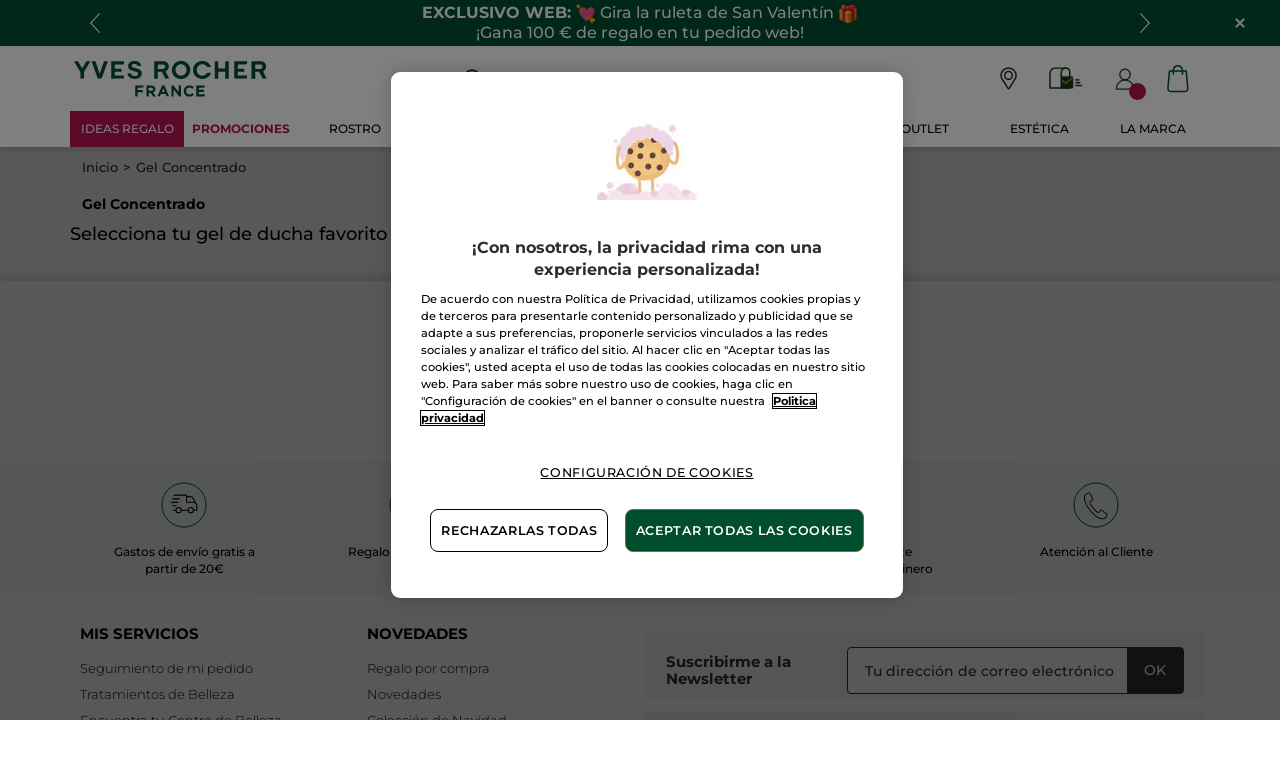

--- FILE ---
content_type: text/html;charset=UTF-8
request_url: https://www.yves-rocher.es/gel-concentrado/o/SE295-01
body_size: 84169
content:
<!DOCTYPE html><html lang="es"
      xmlns="http://www.w3.org/1999/xhtml"
><head><style>
    /* Prevent Flash of Unstyled Content */
    body {
        visibility: hidden;
        opacity: 0;
        transition: opacity 0.3s ease-in;
    }
    body.loaded {
        visibility: visible;
        opacity: 1;
    }
</style><link rel="preload" href="/css/bbc9d998/index.css" as="style"><link rel="stylesheet" href="/css/bbc9d998/index.css"
      media="print"
      onload="this.media='all'"><noscript><link rel="stylesheet" href="/css/bbc9d998/index.css"><style>.js-modal { pointer-events: initial; }</style></noscript><script>
    document.addEventListener("DOMContentLoaded", () => {
        document.body?.classList.add('loaded');
    });
</script><link rel="preconnect"
          href="https://medias.yves-rocher.es"
    ><link rel="preconnect" href="https://cdn.cookielaw.org"><link rel="preconnect" href="https://apps.bazaarvoice.com"><link rel="preconnect" href="https://network-eu-a.bazaarvoice.com"><link rel="preconnect" href="https://www.googletagmanager.com"><link rel="preconnect" href="https://code.jquery.com"><link rel="preconnect" href="http://cdnjs.cloudfare.com"><script>
        /*<![CDATA[*/
        window.isDataLayerFirstVersionEnable = false;
        window.isDataLayerSecondVersionEnable = false;
        /*]]>*/
    </script><script>
    /*<![CDATA[*/
    window.isDataLayerFirstVersionEnable = true;
    if (typeof data === 'undefined') {
      let data;
    }
    data = JSON.parse("{\"event\":\"initialization\",\"profile\":\"prod\",\"meta\":{\"title\":\"Gel Concentrado - Yves Rocher\",\"h1\":\"Gel Concentrado\",\"description\":\"Gel Concentrado compra tu producto de belleza preferido www.yves-rocher.es y disfruta de los beneficios de la Cosm\u00E9tique V\u00E9g\u00E9tale\u00AE. Cosm\u00E9tica natural y comprometida.\",\"robots\":\"index, follow\",\"hrefLangs\":[{\"href\":\"https:\/\/www.yves-rocher.at\/empty-template\",\"lang\":\"de\",\"country\":\"AT\"},{\"href\":\"https:\/\/www.yves-rocher.ch\/de\/empty-template\",\"lang\":\"de\",\"country\":\"CH\"},{\"href\":\"https:\/\/www.yves-rocher.de\/empty-template\",\"lang\":\"de\",\"country\":\"DE\"},{\"href\":\"https:\/\/www.yvesrocher.ca\/en\/empty-template\",\"lang\":\"en\",\"country\":\"CA\"},{\"href\":\"https:\/\/www.yves-rocher.es\/empty-template\",\"lang\":\"es\",\"country\":\"ES\"},{\"href\":\"https:\/\/www.yves-rocher.be\/fr\/empty-template\",\"lang\":\"fr\",\"country\":\"BE\"},{\"href\":\"https:\/\/www.yvesrocher.ca\/fr\/empty-template\",\"lang\":\"fr\",\"country\":\"CA\"},{\"href\":\"https:\/\/www.yves-rocher.ch\/fr\/empty-template\",\"lang\":\"fr\",\"country\":\"CH\"},{\"href\":\"https:\/\/www.yves-rocher.fr\/empty-template\",\"lang\":\"fr\",\"country\":\"FR\"},{\"href\":\"https:\/\/www.yves-rocher.be\/nl\/empty-template\",\"lang\":\"nl\",\"country\":\"BE\"},{\"href\":\"https:\/\/www.yves-rocher.nl\/empty-template\",\"lang\":\"nl\",\"country\":\"NL\"},{\"href\":\"https:\/\/www.yves-rocher.ru\/new-soin-corps\",\"lang\":\"ru\",\"country\":\"RU\"},{\"href\":\"https:\/\/www.yves-rocher.ua\/ru\/empty-template\",\"lang\":\"ru\",\"country\":\"UA\"},{\"href\":\"https:\/\/www.yves-rocher.se\/empty-template\",\"lang\":\"sv\",\"country\":\"SE\"},{\"href\":\"https:\/\/www.yvesrocher.com.tr\/empty-template\",\"lang\":\"tr\",\"country\":\"TR\"},{\"href\":\"https:\/\/www.yvesrocher.com.tr\/page\",\"lang\":\"tr\",\"country\":\"TR\"},{\"href\":\"https:\/\/www.yves-rocher.ua\/uk\/empty-template\",\"lang\":\"uk\",\"country\":\"UA\"}]},\"label\":\"bundlepage\",\"components\":{\"grbannercomponent-perm_b_footer_payment-icon-check\":{\"uid\":\"comp_00058083\",\"typeCode\":\"GrBannerComponent\",\"name\":\"PERM_B_Footer_payment-icon-check\",\"cmsCacheKey\":1389780365,\"position\":\"Section1\",\"container\":false,\"advanceStyles\":{\"CSS__max-height__S\":{\"uid\":\"CSS__max-height__S\",\"uuid\":\"eyJpdGVtSWQiOiJDU1NfX21heC1oZWlnaHRfX1MiLCJjYXRhbG9nSWQiOiJZUi1FUy1jb250ZW50LWNhdGFsb2ciLCJjYXRhbG9nVmVyc2lvbiI6Ik9ubGluZSJ9\",\"typeCode\":\"AdvanceStyleComponent\",\"name\":\"CSS__max-height__S\",\"cmsCacheKey\":1848075623,\"position\":\"Section1\",\"container\":false,\"classes\":\"max-height_S\",\"atomic\":false,\"componentType\":\"advancestyle\",\"path\":\"cms\/advancestyle\"}},\"desktopImage\":{\"code\":\"yr.es-es.check-icon.svg\",\"mime\":\"image\/svg+xml\",\"url\":\"\/medias\/yr.es-es.check-icon.svg?context\\[base64]\"},\"crop\":false,\"atomic\":false,\"componentType\":\"grbanner\",\"path\":\"cms\/grbanner\"},\"navigationcomponent-perm_footer_navigation\":{\"uid\":\"cmsitem_00058055\",\"typeCode\":\"NavigationComponent\",\"name\":\"PERM_Footer_Navigation\",\"cmsCacheKey\":412667355,\"position\":\"Section1\",\"container\":false,\"navigationNode\":{\"uid\":\"footerRoot\",\"title\":\"footerRoot\",\"displayStyle\":\"MAIN_CASE\",\"children\":[{\"uid\":\"footer-1\",\"title\":\"MIS SERVICIOS\",\"displayStyle\":\"MAIN_CASE\",\"children\":[{\"uid\":\"PERM_footer-link_order-track\",\"title\":\"Seguimiento de mi pedido\",\"displayStyle\":\"MAIN_CASE\",\"entries\":[{\"itemId\":\"cmsitem_00156543\",\"itemSuperType\":\"AbstractCMSComponent\",\"itemType\":\"GrExternalLocalizedCmsLinkComponent\",\"itemComponent\":{\"uid\":\"cmsitem_00156543\",\"uuid\":\"eyJpdGVtSWQiOiJjbXNpdGVtXzAwMTU2NTQzIiwiY2F0YWxvZ0lkIjoiWVItRVMtY29udGVudC1jYXRhbG9nIiwiY2F0YWxvZ1ZlcnNpb24iOiJPbmxpbmUifQ\\u003d\\u003d\",\"typeCode\":\"GrExternalLocalizedCmsLinkComponent\",\"cmsCacheKey\":-1765851321,\"position\":\"Section1\",\"container\":false,\"url\":\"https:\/\/www.yves-rocher.es\/login\",\"target\":\"\",\"external\":false,\"linkName\":\"Seguimiento de mi pedido\",\"displayForAnonymous\":false,\"atomic\":false,\"componentType\":\"grexternallocalizedcmslink\",\"path\":\"cms\/grexternallocalizedcmslink\"}}]},{\"uid\":\"PERM_footer-link_mail-offer\",\"title\":\"Oferta de correo\",\"displayStyle\":\"MAIN_CASE\"},{\"uid\":\"PERM_footer-link_YR-institutes\",\"title\":\"Tratamientos de Belleza\",\"displayStyle\":\"MAIN_CASE\",\"entries\":[{\"itemId\":\"cmsitem_00478734\",\"itemSuperType\":\"AbstractCMSComponent\",\"itemType\":\"GrExternalLocalizedCmsLinkComponent\",\"itemComponent\":{\"uid\":\"cmsitem_00478734\",\"uuid\":\"eyJpdGVtSWQiOiJjbXNpdGVtXzAwNDc4NzM0IiwiY2F0YWxvZ0lkIjoiWVItRVMtY29udGVudC1jYXRhbG9nIiwiY2F0YWxvZ1ZlcnNpb24iOiJPbmxpbmUifQ\\u003d\\u003d\",\"typeCode\":\"GrExternalLocalizedCmsLinkComponent\",\"cmsCacheKey\":-1487673707,\"position\":\"Section1\",\"container\":false,\"url\":\"https:\/\/www.yves-rocher.es\/encuentra-tu-tienda\/lista-de-tratamientos\/tratamientos-belleza-para-ti\/CC-32982\",\"target\":\"\",\"external\":false,\"linkName\":\"Tratamientos de Belleza\",\"displayForAnonymous\":false,\"atomic\":false,\"componentType\":\"grexternallocalizedcmslink\",\"path\":\"cms\/grexternallocalizedcmslink\"}}]},{\"uid\":\"PERM_footer-link_YR-store-locator\",\"title\":\"Encuentra tu Centro de Belleza\",\"displayStyle\":\"MAIN_CASE\",\"entries\":[{\"itemId\":\"cmsitem_00041018\",\"itemSuperType\":\"AbstractCMSComponent\",\"itemType\":\"GrExternalLocalizedCmsLinkComponent\",\"itemComponent\":{\"uid\":\"cmsitem_00041018\",\"uuid\":\"eyJpdGVtSWQiOiJjbXNpdGVtXzAwMDQxMDE4IiwiY2F0YWxvZ0lkIjoiWVItRVMtY29udGVudC1jYXRhbG9nIiwiY2F0YWxvZ1ZlcnNpb24iOiJPbmxpbmUifQ\\u003d\\u003d\",\"typeCode\":\"GrExternalLocalizedCmsLinkComponent\",\"cmsCacheKey\":-1998425290,\"position\":\"Section1\",\"container\":false,\"url\":\"\/todo-sobre-las-tiendas\/encuentra-tu-tienda\/SL\",\"target\":\"\",\"external\":false,\"linkName\":\"Encuentra tu Centro de Belleza\",\"displayForAnonymous\":false,\"atomic\":false,\"componentType\":\"grexternallocalizedcmslink\",\"path\":\"cms\/grexternallocalizedcmslink\"}}]},{\"uid\":\"PERM_footer-link_YR-club\",\"title\":\"Mi club Yves Rocher\",\"displayStyle\":\"MAIN_CASE\",\"entries\":[{\"itemId\":\"cmsitem_00041023\",\"itemSuperType\":\"AbstractCMSComponent\",\"itemType\":\"GrExternalLocalizedCmsLinkComponent\",\"itemComponent\":{\"uid\":\"cmsitem_00041023\",\"uuid\":\"eyJpdGVtSWQiOiJjbXNpdGVtXzAwMDQxMDIzIiwiY2F0YWxvZ0lkIjoiWVItRVMtY29udGVudC1jYXRhbG9nIiwiY2F0YWxvZ1ZlcnNpb24iOiJPbmxpbmUifQ\\u003d\\u003d\",\"typeCode\":\"GrExternalLocalizedCmsLinkComponent\",\"cmsCacheKey\":1031283546,\"position\":\"Section1\",\"container\":false,\"url\":\"https:\/\/www.yves-rocher.es\/ventajas-del-club-yves-rocher\",\"target\":\"\",\"external\":false,\"linkName\":\"Mi club Yves Rocher\",\"displayForAnonymous\":false,\"atomic\":false,\"componentType\":\"grexternallocalizedcmslink\",\"path\":\"cms\/grexternallocalizedcmslink\"}}]},{\"uid\":\"cmsitem_00175677\",\"title\":\"Descuentos especiales\",\"displayStyle\":\"MAIN_CASE\"}]},{\"uid\":\"footer-2\",\"title\":\"\u00BFQUI\u00C9NES SOMOS?\",\"displayStyle\":\"MAIN_CASE\",\"children\":[{\"uid\":\"PERM_footer-link_YR-foundation\",\"title\":\"Fundaci\u00F3n Yves Rocher\",\"displayStyle\":\"MAIN_CASE\",\"entries\":[{\"itemId\":\"cmsitem_00041026\",\"itemSuperType\":\"AbstractCMSComponent\",\"itemType\":\"GrExternalLocalizedCmsLinkComponent\",\"itemComponent\":{\"uid\":\"cmsitem_00041026\",\"uuid\":\"eyJpdGVtSWQiOiJjbXNpdGVtXzAwMDQxMDI2IiwiY2F0YWxvZ0lkIjoiWVItRVMtY29udGVudC1jYXRhbG9nIiwiY2F0YWxvZ1ZlcnNpb24iOiJPbmxpbmUifQ\\u003d\\u003d\",\"typeCode\":\"GrExternalLocalizedCmsLinkComponent\",\"cmsCacheKey\":430262696,\"position\":\"Section1\",\"container\":false,\"url\":\"http:\/\/www.yves-rocher-fondation.org\/\",\"target\":\"_blank\",\"external\":false,\"linkName\":\"Fundaci\u00F3n Yves Rocher\",\"displayForAnonymous\":false,\"atomic\":false,\"componentType\":\"grexternallocalizedcmslink\",\"path\":\"cms\/grexternallocalizedcmslink\"}}]},{\"uid\":\"PERM_footer-link_women-earth\",\"title\":\"Tierra de Mujeres\",\"displayStyle\":\"MAIN_CASE\",\"entries\":[{\"itemId\":\"cmsitem_00059038\",\"itemSuperType\":\"AbstractCMSComponent\",\"itemType\":\"GrExternalLocalizedCmsLinkComponent\",\"itemComponent\":{\"uid\":\"cmsitem_00059038\",\"uuid\":\"eyJpdGVtSWQiOiJjbXNpdGVtXzAwMDU5MDM4IiwiY2F0YWxvZ0lkIjoiWVItRVMtY29udGVudC1jYXRhbG9nIiwiY2F0YWxvZ1ZlcnNpb24iOiJPbmxpbmUifQ\\u003d\\u003d\",\"typeCode\":\"GrExternalLocalizedCmsLinkComponent\",\"cmsCacheKey\":-920865433,\"position\":\"Section1\",\"container\":false,\"url\":\"\/tierra-de-mujeres\",\"target\":\"\",\"external\":true,\"linkName\":\"Tierra de Mujeres\",\"displayForAnonymous\":false,\"atomic\":false,\"componentType\":\"grexternallocalizedcmslink\",\"path\":\"cms\/grexternallocalizedcmslink\"}}]},{\"uid\":\"PERM_footer-link_brand-space\",\"title\":\"Espacio Marca\",\"displayStyle\":\"MAIN_CASE\",\"entries\":[{\"itemId\":\"cmsitem_00041028\",\"itemSuperType\":\"AbstractCMSComponent\",\"itemType\":\"GrExternalLocalizedCmsLinkComponent\",\"itemComponent\":{\"uid\":\"cmsitem_00041028\",\"uuid\":\"eyJpdGVtSWQiOiJjbXNpdGVtXzAwMDQxMDI4IiwiY2F0YWxvZ0lkIjoiWVItRVMtY29udGVudC1jYXRhbG9nIiwiY2F0YWxvZ1ZlcnNpb24iOiJPbmxpbmUifQ\\u003d\\u003d\",\"typeCode\":\"GrExternalLocalizedCmsLinkComponent\",\"cmsCacheKey\":-901088846,\"position\":\"Section1\",\"container\":false,\"url\":\"\/quienes-somos\",\"target\":\"\",\"external\":true,\"linkName\":\"Espacio Marca\",\"displayForAnonymous\":false,\"atomic\":false,\"componentType\":\"grexternallocalizedcmslink\",\"path\":\"cms\/grexternallocalizedcmslink\"}}]},{\"uid\":\"cmsitem_00524726\",\"title\":\"Blog Yves Rocher\",\"displayStyle\":\"MAIN_CASE\"},{\"uid\":\"PERM_footer-link_careers\",\"title\":\"Trabaja con nosotros\",\"displayStyle\":\"MAIN_CASE\",\"entries\":[{\"itemId\":\"cmsitem_00041034\",\"itemSuperType\":\"AbstractCMSComponent\",\"itemType\":\"GrExternalLocalizedCmsLinkComponent\",\"itemComponent\":{\"uid\":\"cmsitem_00041034\",\"uuid\":\"eyJpdGVtSWQiOiJjbXNpdGVtXzAwMDQxMDM0IiwiY2F0YWxvZ0lkIjoiWVItRVMtY29udGVudC1jYXRhbG9nIiwiY2F0YWxvZ1ZlcnNpb24iOiJPbmxpbmUifQ\\u003d\\u003d\",\"typeCode\":\"GrExternalLocalizedCmsLinkComponent\",\"cmsCacheKey\":1270402715,\"position\":\"Section1\",\"container\":false,\"url\":\"https:\/\/yvesrocher.ofertas-trabajo.infojobs.net\/\",\"target\":\"_blank\",\"external\":false,\"linkName\":\"Trabaja con nosotros\",\"displayForAnonymous\":false,\"atomic\":false,\"componentType\":\"grexternallocalizedcmslink\",\"path\":\"cms\/grexternallocalizedcmslink\"}}]},{\"uid\":\"PERM_footer-link_franchisee\",\"title\":\"Convi\u00E9rtete en Franquiciada\",\"displayStyle\":\"MAIN_CASE\",\"entries\":[{\"itemId\":\"cmsitem_00511130\",\"itemSuperType\":\"AbstractCMSComponent\",\"itemType\":\"GrExternalLocalizedCmsLinkComponent\",\"itemComponent\":{\"uid\":\"cmsitem_00511130\",\"uuid\":\"eyJpdGVtSWQiOiJjbXNpdGVtXzAwNTExMTMwIiwiY2F0YWxvZ0lkIjoiWVItRVMtY29udGVudC1jYXRhbG9nIiwiY2F0YWxvZ1ZlcnNpb24iOiJPbmxpbmUifQ\\u003d\\u003d\",\"typeCode\":\"GrExternalLocalizedCmsLinkComponent\",\"cmsCacheKey\":1665979450,\"position\":\"Section1\",\"container\":false,\"url\":\"\/conviertete-en-franquiciada\",\"target\":\"\",\"external\":true,\"linkName\":\"Convi\u00E9rtete en Franquiciada\",\"displayForAnonymous\":false,\"atomic\":false,\"componentType\":\"grexternallocalizedcmslink\",\"path\":\"cms\/grexternallocalizedcmslink\"}}]}]},{\"uid\":\"cmsitem_00342248\",\"title\":\"NOVEDADES\",\"displayStyle\":\"MAIN_CASE\",\"children\":[{\"uid\":\"cmsitem_00342251\",\"title\":\"Promociones\",\"displayStyle\":\"MAIN_CASE\"},{\"uid\":\"cmsitem_00342368\",\"title\":\"Regalo por compra\",\"displayStyle\":\"MAIN_CASE\",\"entries\":[{\"itemId\":\"cmsitem_00342366\",\"itemSuperType\":\"AbstractCMSComponent\",\"itemType\":\"GrExternalLocalizedCmsLinkComponent\",\"itemComponent\":{\"uid\":\"cmsitem_00342366\",\"uuid\":\"eyJpdGVtSWQiOiJjbXNpdGVtXzAwMzQyMzY2IiwiY2F0YWxvZ0lkIjoiWVItRVMtY29udGVudC1jYXRhbG9nIiwiY2F0YWxvZ1ZlcnNpb24iOiJPbmxpbmUifQ\\u003d\\u003d\",\"typeCode\":\"GrExternalLocalizedCmsLinkComponent\",\"cmsCacheKey\":11783376,\"position\":\"Section1\",\"container\":false,\"url\":\"https:\/\/www.yves-rocher.es\/regalos\",\"target\":\"\",\"external\":false,\"linkName\":\"Regalo por compra\",\"displayForAnonymous\":false,\"atomic\":false,\"componentType\":\"grexternallocalizedcmslink\",\"path\":\"cms\/grexternallocalizedcmslink\"}}]},{\"uid\":\"cmsitem_00342356\",\"title\":\"Novedades\",\"displayStyle\":\"MAIN_CASE\",\"entries\":[{\"itemId\":\"cmsitem_00342354\",\"itemSuperType\":\"AbstractCMSComponent\",\"itemType\":\"GrExternalLocalizedCmsLinkComponent\",\"itemComponent\":{\"uid\":\"cmsitem_00342354\",\"uuid\":\"eyJpdGVtSWQiOiJjbXNpdGVtXzAwMzQyMzU0IiwiY2F0YWxvZ0lkIjoiWVItRVMtY29udGVudC1jYXRhbG9nIiwiY2F0YWxvZ1ZlcnNpb24iOiJPbmxpbmUifQ\\u003d\\u003d\",\"typeCode\":\"GrExternalLocalizedCmsLinkComponent\",\"cmsCacheKey\":-583019801,\"position\":\"Section1\",\"container\":false,\"url\":\"\/todas-las-novedades\/c\/novedades-yves-rocher\",\"target\":\"\",\"category\":\"novedades-yves-rocher\",\"external\":true,\"linkName\":\"Novedades\",\"displayForAnonymous\":false,\"atomic\":false,\"componentType\":\"grexternallocalizedcmslink\",\"path\":\"cms\/grexternallocalizedcmslink\"}}]},{\"uid\":\"cmsitem_00342371\",\"title\":\"Colecci\u00F3n de Navidad\",\"displayStyle\":\"MAIN_CASE\",\"entries\":[{\"itemId\":\"cmsitem_00342369\",\"itemSuperType\":\"AbstractCMSComponent\",\"itemType\":\"GrExternalLocalizedCmsLinkComponent\",\"itemComponent\":{\"uid\":\"cmsitem_00342369\",\"uuid\":\"eyJpdGVtSWQiOiJjbXNpdGVtXzAwMzQyMzY5IiwiY2F0YWxvZ0lkIjoiWVItRVMtY29udGVudC1jYXRhbG9nIiwiY2F0YWxvZ1ZlcnNpb24iOiJPbmxpbmUifQ\\u003d\\u003d\",\"typeCode\":\"GrExternalLocalizedCmsLinkComponent\",\"cmsCacheKey\":1531326479,\"position\":\"Section1\",\"container\":false,\"url\":\"\/coleccion-navidad\/c\/OS\",\"target\":\"\",\"category\":\"OS\",\"external\":true,\"linkName\":\"Colecci\u00F3n de Navidad\",\"displayForAnonymous\":false,\"atomic\":false,\"componentType\":\"grexternallocalizedcmslink\",\"path\":\"cms\/grexternallocalizedcmslink\"}}]},{\"uid\":\"cmsitem_00496124\",\"title\":\"Black Friday\",\"displayStyle\":\"MAIN_CASE\"}]},{\"uid\":\"footer-3\",\"title\":\"AYUDA Y CONTACTO\",\"displayStyle\":\"MAIN_CASE\",\"children\":[{\"uid\":\"PERM_footer-link_faq\",\"title\":\"Preguntas y respuestas\",\"displayStyle\":\"MAIN_CASE\",\"entries\":[{\"itemId\":\"cmsitem_00041036\",\"itemSuperType\":\"AbstractCMSComponent\",\"itemType\":\"GrExternalLocalizedCmsLinkComponent\",\"itemComponent\":{\"uid\":\"cmsitem_00041036\",\"uuid\":\"eyJpdGVtSWQiOiJjbXNpdGVtXzAwMDQxMDM2IiwiY2F0YWxvZ0lkIjoiWVItRVMtY29udGVudC1jYXRhbG9nIiwiY2F0YWxvZ1ZlcnNpb24iOiJPbmxpbmUifQ\\u003d\\u003d\",\"typeCode\":\"GrExternalLocalizedCmsLinkComponent\",\"cmsCacheKey\":468308834,\"position\":\"Section1\",\"container\":false,\"url\":\"\/faqs\",\"target\":\"\",\"external\":false,\"linkName\":\"Preguntas y respuestas\",\"displayForAnonymous\":false,\"atomic\":false,\"componentType\":\"grexternallocalizedcmslink\",\"path\":\"cms\/grexternallocalizedcmslink\"}}]},{\"uid\":\"PERM_footer-link_contact\",\"title\":\"Contacto\",\"displayStyle\":\"MAIN_CASE\",\"entries\":[{\"itemId\":\"cmsitem_00041038\",\"itemSuperType\":\"AbstractCMSComponent\",\"itemType\":\"GrExternalLocalizedCmsLinkComponent\",\"itemComponent\":{\"uid\":\"cmsitem_00041038\",\"uuid\":\"eyJpdGVtSWQiOiJjbXNpdGVtXzAwMDQxMDM4IiwiY2F0YWxvZ0lkIjoiWVItRVMtY29udGVudC1jYXRhbG9nIiwiY2F0YWxvZ1ZlcnNpb24iOiJPbmxpbmUifQ\\u003d\\u003d\",\"typeCode\":\"GrExternalLocalizedCmsLinkComponent\",\"cmsCacheKey\":438686712,\"position\":\"Section1\",\"container\":false,\"url\":\"\/faqs#contact\",\"target\":\"\",\"external\":false,\"linkName\":\"Contacto\",\"displayForAnonymous\":false,\"atomic\":false,\"componentType\":\"grexternallocalizedcmslink\",\"path\":\"cms\/grexternallocalizedcmslink\"}}]},{\"uid\":\"cmsitem_00175914\",\"title\":\"Protocolo de entrega segura\",\"displayStyle\":\"MAIN_CASE\"}]}]},\"atomic\":false,\"componentType\":\"navigation\",\"path\":\"cms\/navigation\"},\"grbannercomponent-perm_b_footer_payment-icon-paypal\":{\"uid\":\"comp_00058082\",\"typeCode\":\"GrBannerComponent\",\"name\":\"PERM_B_Footer_payment-icon-paypal\",\"cmsCacheKey\":459685900,\"position\":\"Section1\",\"container\":false,\"advanceStyles\":{\"CSS__max-height__S\":{\"uid\":\"CSS__max-height__S\",\"uuid\":\"eyJpdGVtSWQiOiJDU1NfX21heC1oZWlnaHRfX1MiLCJjYXRhbG9nSWQiOiJZUi1FUy1jb250ZW50LWNhdGFsb2ciLCJjYXRhbG9nVmVyc2lvbiI6Ik9ubGluZSJ9\",\"typeCode\":\"AdvanceStyleComponent\",\"name\":\"CSS__max-height__S\",\"cmsCacheKey\":1848075623,\"position\":\"Section1\",\"container\":false,\"classes\":\"max-height_S\",\"atomic\":false,\"componentType\":\"advancestyle\",\"path\":\"cms\/advancestyle\"}},\"desktopImage\":{\"code\":\"yr.es-es.paypal-icon.svg\",\"mime\":\"image\/svg+xml\",\"url\":\"\/medias\/yr.es-es.paypal-icon.svg?context\\[base64]\"},\"crop\":false,\"atomic\":false,\"componentType\":\"grbanner\",\"path\":\"cms\/grbanner\"},\"grbannercomponent-perm_b_footer_payment-icon-maestro\":{\"uid\":\"comp_00058081\",\"typeCode\":\"GrBannerComponent\",\"name\":\"PERM_B_Footer_payment-icon-maestro\",\"cmsCacheKey\":-74704618,\"position\":\"Section1\",\"container\":false,\"advanceStyles\":{\"CSS__max-height__S\":{\"uid\":\"CSS__max-height__S\",\"uuid\":\"eyJpdGVtSWQiOiJDU1NfX21heC1oZWlnaHRfX1MiLCJjYXRhbG9nSWQiOiJZUi1FUy1jb250ZW50LWNhdGFsb2ciLCJjYXRhbG9nVmVyc2lvbiI6Ik9ubGluZSJ9\",\"typeCode\":\"AdvanceStyleComponent\",\"name\":\"CSS__max-height__S\",\"cmsCacheKey\":1848075623,\"position\":\"Section1\",\"container\":false,\"classes\":\"max-height_S\",\"atomic\":false,\"componentType\":\"advancestyle\",\"path\":\"cms\/advancestyle\"}},\"desktopImage\":{\"code\":\"yr.es-es.maestro-icon.svg\",\"mime\":\"image\/svg+xml\",\"url\":\"\/medias\/yr.es-es.maestro-icon.svg?context\\[base64]\"},\"crop\":false,\"atomic\":false,\"componentType\":\"grbanner\",\"path\":\"cms\/grbanner\"},\"grbannercomponent-site-logo-component\":{\"uid\":\"cmsitem_00046001\",\"typeCode\":\"GrBannerComponent\",\"name\":\"Site Logo Component\",\"cmsCacheKey\":409398362,\"position\":\"Section1\",\"container\":false,\"advanceStyles\":{\"CSS__min-height__S\":{\"uid\":\"CSS__min-height__S\",\"uuid\":\"eyJpdGVtSWQiOiJDU1NfX21pbi1oZWlnaHRfX1MiLCJjYXRhbG9nSWQiOiJZUi1FUy1jb250ZW50LWNhdGFsb2ciLCJjYXRhbG9nVmVyc2lvbiI6Ik9ubGluZSJ9\",\"typeCode\":\"AdvanceStyleComponent\",\"name\":\"CSS__min-height__S\",\"cmsCacheKey\":-874330230,\"position\":\"Section1\",\"container\":false,\"classes\":\"min-height_S\",\"atomic\":false,\"componentType\":\"advancestyle\",\"path\":\"cms\/advancestyle\"}},\"desktopImage\":{\"code\":\"SiteLogo\",\"mime\":\"image\/svg+xml\",\"url\":\"\/medias\/logo-with-france.svg?context\\[base64]\"},\"crop\":false,\"link\":{\"uid\":\"cmsitem_00039034\",\"uuid\":\"eyJpdGVtSWQiOiJjbXNpdGVtXzAwMDM5MDM0IiwiY2F0YWxvZ0lkIjoiWVItRVMtY29udGVudC1jYXRhbG9nIiwiY2F0YWxvZ1ZlcnNpb24iOiJPbmxpbmUifQ\\u003d\\u003d\",\"typeCode\":\"GrWrapLinkComponent\",\"name\":\"PERM_L_homepage\",\"cmsCacheKey\":-304201065,\"position\":\"Section1\",\"container\":false,\"url\":\"\/\",\"target\":\"SAMEWINDOW\",\"atomic\":false,\"componentType\":\"grwraplink\",\"path\":\"cms\/grwraplink\"},\"atomic\":false,\"componentType\":\"grbanner\",\"path\":\"cms\/grbanner\"},\"searchboxcomponent-search-box\":{\"uid\":\"SearchBox\",\"typeCode\":\"SearchBoxComponent\",\"name\":\"Search Box\",\"cmsCacheKey\":-6623764,\"position\":\"Section1\",\"container\":false,\"maxSuggestions\":6,\"maxProducts\":4,\"displaySuggestions\":true,\"displayProducts\":true,\"displayProductImages\":true,\"waitTimeBeforeRequest\":500,\"minCharactersBeforeRequest\":3,\"atomic\":false,\"componentType\":\"searchbox\",\"path\":\"cms\/searchbox\"},\"minicartcomponent-mini-cart\":{\"uid\":\"MiniCart\",\"typeCode\":\"MiniCartComponent\",\"name\":\"Mini Cart\",\"cmsCacheKey\":1376199887,\"position\":\"Section1\",\"container\":false,\"reloadProductCount\":false,\"shownProductCount\":3,\"totalDisplay\":\"SUBTOTAL\",\"atomic\":false,\"componentType\":\"minicart\",\"path\":\"cms\/minicart\"},\"gricontextmediacomponent-perm_it_footer_icon-satisfied\":{\"uid\":\"comp_00058033\",\"typeCode\":\"GrIconTextMediaComponent\",\"name\":\"PERM_IT_Footer_icon-satisfied\",\"cmsCacheKey\":443097503,\"position\":\"Section1\",\"container\":false,\"icon\":{\"code\":\"satisfied1.svg\",\"mime\":\"image\/svg+xml\",\"url\":\"\/medias\/satisfied1.svg?context\\[base64]\"},\"label\":\"\\u003cspan class\\u003d\\\"color_black text_weight_default\\\" style\\u003d\\\"font-size: .75rem; white-space: normal;\\\"\\u003eSatisfecha o te devolvemos el dinero\\u003c\/span\\u003e\",\"link\":{\"uid\":\"cmsitem_00733051\",\"uuid\":\"eyJpdGVtSWQiOiJjbXNpdGVtXzAwNzMzMDUxIiwiY2F0YWxvZ0lkIjoiWVItRVMtY29udGVudC1jYXRhbG9nIiwiY2F0YWxvZ1ZlcnNpb24iOiJPbmxpbmUifQ\\u003d\\u003d\",\"typeCode\":\"GrWrapLinkComponent\",\"name\":\"PERM_L_NEW-FAQ_PEDIDOS\",\"cmsCacheKey\":-2092316527,\"position\":\"Section1\",\"container\":false,\"url\":\"\/faqs?sectionId\\u003dSection_Order\",\"target\":\"SAMEWINDOW\",\"atomic\":false,\"componentType\":\"grwraplink\",\"path\":\"cms\/grwraplink\"},\"atomic\":false,\"componentType\":\"gricontextmedia\",\"path\":\"cms\/gricontextmedia\"},\"grbannercomponent-perm_b_footer_baseline\":{\"uid\":\"cmsitem_00059034\",\"typeCode\":\"GrBannerComponent\",\"name\":\"PERM_B_Footer_baseline\",\"cmsCacheKey\":1504002218,\"position\":\"Section1\",\"container\":false,\"advanceStyles\":{\"CSS__max-height__S\":{\"uid\":\"CSS__max-height__S\",\"uuid\":\"eyJpdGVtSWQiOiJDU1NfX21heC1oZWlnaHRfX1MiLCJjYXRhbG9nSWQiOiJZUi1FUy1jb250ZW50LWNhdGFsb2ciLCJjYXRhbG9nVmVyc2lvbiI6Ik9ubGluZSJ9\",\"typeCode\":\"AdvanceStyleComponent\",\"name\":\"CSS__max-height__S\",\"cmsCacheKey\":1848075623,\"position\":\"Section1\",\"container\":false,\"classes\":\"max-height_S\",\"atomic\":false,\"componentType\":\"advancestyle\",\"path\":\"cms\/advancestyle\"},\"CSS__max-width__30em\":{\"uid\":\"CSS__max-width__30em\",\"uuid\":\"eyJpdGVtSWQiOiJDU1NfX21heC13aWR0aF9fMzBlbSIsImNhdGFsb2dJZCI6IllSLUVTLWNvbnRlbnQtY2F0YWxvZyIsImNhdGFsb2dWZXJzaW9uIjoiT25saW5lIn0\\u003d\",\"typeCode\":\"AdvanceStyleComponent\",\"name\":\"CSS__max-width__30em\",\"cmsCacheKey\":1958458542,\"position\":\"Section1\",\"container\":false,\"classes\":\"max-width_30em\",\"atomic\":false,\"componentType\":\"advancestyle\",\"path\":\"cms\/advancestyle\"},\"CSS__margin__x-auto\":{\"uid\":\"CSS__margin__x-auto\",\"uuid\":\"eyJpdGVtSWQiOiJDU1NfX21hcmdpbl9feC1hdXRvIiwiY2F0YWxvZ0lkIjoiWVItRVMtY29udGVudC1jYXRhbG9nIiwiY2F0YWxvZ1ZlcnNpb24iOiJPbmxpbmUifQ\\u003d\\u003d\",\"typeCode\":\"AdvanceStyleComponent\",\"name\":\"CSS__margin__x-auto\",\"cmsCacheKey\":-1343918099,\"position\":\"Section1\",\"container\":false,\"classes\":\"m-x_auto\",\"atomic\":false,\"componentType\":\"advancestyle\",\"path\":\"cms\/advancestyle\"},\"CSS__display__flex\":{\"uid\":\"CSS__display__flex\",\"uuid\":\"eyJpdGVtSWQiOiJDU1NfX2Rpc3BsYXlfX2ZsZXgiLCJjYXRhbG9nSWQiOiJZUi1FUy1jb250ZW50LWNhdGFsb2ciLCJjYXRhbG9nVmVyc2lvbiI6Ik9ubGluZSJ9\",\"typeCode\":\"AdvanceStyleComponent\",\"name\":\"CSS__display__flex\",\"cmsCacheKey\":-1043664847,\"position\":\"Section1\",\"container\":false,\"classes\":\"flex\",\"atomic\":false,\"componentType\":\"advancestyle\",\"path\":\"cms\/advancestyle\"},\"CSS__flex-align-items__y-center\":{\"uid\":\"CSS__flex-align-items__y-center\",\"uuid\":\"eyJpdGVtSWQiOiJDU1NfX2ZsZXgtYWxpZ24taXRlbXNfX3ktY2VudGVyIiwiY2F0YWxvZ0lkIjoiWVItRVMtY29udGVudC1jYXRhbG9nIiwiY2F0YWxvZ1ZlcnNpb24iOiJPbmxpbmUifQ\\u003d\\u003d\",\"typeCode\":\"AdvanceStyleComponent\",\"name\":\"CSS__flex-align-items__y-center\",\"cmsCacheKey\":-1147559568,\"position\":\"Section1\",\"container\":false,\"classes\":\"flex-y_center\",\"atomic\":false,\"componentType\":\"advancestyle\",\"path\":\"cms\/advancestyle\"}},\"desktopImage\":{\"code\":\"yr.es-es.yr-email-footer-tagline.png\",\"mime\":\"image\/png\",\"altText\":\"yr.es-es.yr-email-footer-tagline.png\",\"url\":\"\/medias\/yr.es-es.yr-email-footer-tagline.png?context\\[base64]\"},\"crop\":false,\"atomic\":false,\"componentType\":\"grbanner\",\"path\":\"cms\/grbanner\"},\"grbannercomponent-perm_b_footer_social-media-youtube\":{\"uid\":\"comp_00058065\",\"typeCode\":\"GrBannerComponent\",\"name\":\"PERM_B_Footer_social-media-youtube\",\"cmsCacheKey\":2097833408,\"position\":\"Section1\",\"container\":false,\"advanceStyles\":{\"CSS__max-height__S\":{\"uid\":\"CSS__max-height__S\",\"uuid\":\"eyJpdGVtSWQiOiJDU1NfX21heC1oZWlnaHRfX1MiLCJjYXRhbG9nSWQiOiJZUi1FUy1jb250ZW50LWNhdGFsb2ciLCJjYXRhbG9nVmVyc2lvbiI6Ik9ubGluZSJ9\",\"typeCode\":\"AdvanceStyleComponent\",\"name\":\"CSS__max-height__S\",\"cmsCacheKey\":1848075623,\"position\":\"Section1\",\"container\":false,\"classes\":\"max-height_S\",\"atomic\":false,\"componentType\":\"advancestyle\",\"path\":\"cms\/advancestyle\"},\"CSS__max-width__S\":{\"uid\":\"CSS__max-width__S\",\"uuid\":\"eyJpdGVtSWQiOiJDU1NfX21heC13aWR0aF9fUyIsImNhdGFsb2dJZCI6IllSLUVTLWNvbnRlbnQtY2F0YWxvZyIsImNhdGFsb2dWZXJzaW9uIjoiT25saW5lIn0\\u003d\",\"typeCode\":\"AdvanceStyleComponent\",\"name\":\"CSS__max-width__S\",\"cmsCacheKey\":-2121873366,\"position\":\"Section1\",\"container\":false,\"classes\":\"max-width_S\",\"atomic\":false,\"componentType\":\"advancestyle\",\"path\":\"cms\/advancestyle\"},\"CSS__margin__r-L\":{\"uid\":\"CSS__margin__r-L\",\"uuid\":\"eyJpdGVtSWQiOiJDU1NfX21hcmdpbl9fci1MIiwiY2F0YWxvZ0lkIjoiWVItRVMtY29udGVudC1jYXRhbG9nIiwiY2F0YWxvZ1ZlcnNpb24iOiJPbmxpbmUifQ\\u003d\\u003d\",\"typeCode\":\"AdvanceStyleComponent\",\"name\":\"CSS__margin__r-L\",\"cmsCacheKey\":1940898744,\"position\":\"Section1\",\"container\":false,\"classes\":\"m-r_L\",\"atomic\":false,\"componentType\":\"advancestyle\",\"path\":\"cms\/advancestyle\"},\"CSS__margin__l-L\":{\"uid\":\"CSS__margin__l-L\",\"uuid\":\"eyJpdGVtSWQiOiJDU1NfX21hcmdpbl9fbC1MIiwiY2F0YWxvZ0lkIjoiWVItRVMtY29udGVudC1jYXRhbG9nIiwiY2F0YWxvZ1ZlcnNpb24iOiJPbmxpbmUifQ\\u003d\\u003d\",\"typeCode\":\"AdvanceStyleComponent\",\"name\":\"CSS__margin__l-L\",\"cmsCacheKey\":-2088524777,\"position\":\"Section1\",\"container\":false,\"classes\":\"m-l_L\",\"atomic\":false,\"componentType\":\"advancestyle\",\"path\":\"cms\/advancestyle\"}},\"desktopImage\":{\"code\":\"youtube.svg\",\"mime\":\"image\/svg+xml\",\"altText\":\"redes sociales youtube\",\"url\":\"\/medias\/youtube.svg?context\\[base64]\"},\"crop\":false,\"link\":{\"uid\":\"cmsitem_00058045\",\"uuid\":\"eyJpdGVtSWQiOiJjbXNpdGVtXzAwMDU4MDQ1IiwiY2F0YWxvZ0lkIjoiWVItRVMtY29udGVudC1jYXRhbG9nIiwiY2F0YWxvZ1ZlcnNpb24iOiJPbmxpbmUifQ\\u003d\\u003d\",\"typeCode\":\"GrWrapLinkComponent\",\"name\":\"PERM_L_social-media-youtube\",\"cmsCacheKey\":-371292339,\"position\":\"Section1\",\"container\":false,\"url\":\"http:\/\/www.youtube.com\/user\/yvesrocheresp\",\"target\":\"NEWWINDOW\",\"atomic\":false,\"componentType\":\"grwraplink\",\"path\":\"cms\/grwraplink\"},\"atomic\":false,\"componentType\":\"grbanner\",\"path\":\"cms\/grbanner\"},\"grparagraphcomponent-perm_p_footer_clients-services\":{\"uid\":\"cmsitem_00058057\",\"typeCode\":\"GrParagraphComponent\",\"name\":\"PERM_P_Footer_Clients-Services\",\"cmsCacheKey\":-1152515057,\"position\":\"Section1\",\"container\":false,\"advanceStyles\":{\"CSS__width__mob-24\":{\"uid\":\"CSS__width__mob-24\",\"uuid\":\"eyJpdGVtSWQiOiJDU1NfX3dpZHRoX19tb2ItMjQiLCJjYXRhbG9nSWQiOiJZUi1FUy1jb250ZW50LWNhdGFsb2ciLCJjYXRhbG9nVmVyc2lvbiI6Ik9ubGluZSJ9\",\"typeCode\":\"AdvanceStyleComponent\",\"name\":\"CSS__width__mob-24\",\"cmsCacheKey\":348295091,\"position\":\"Section1\",\"container\":false,\"classes\":\"mob_24\",\"atomic\":false,\"componentType\":\"advancestyle\",\"path\":\"cms\/advancestyle\"},\"CSS__margin__b-L\":{\"uid\":\"CSS__margin__b-L\",\"uuid\":\"eyJpdGVtSWQiOiJDU1NfX21hcmdpbl9fYi1MIiwiY2F0YWxvZ0lkIjoiWVItRVMtY29udGVudC1jYXRhbG9nIiwiY2F0YWxvZ1ZlcnNpb24iOiJPbmxpbmUifQ\\u003d\\u003d\",\"typeCode\":\"AdvanceStyleComponent\",\"name\":\"CSS__margin__b-L\",\"cmsCacheKey\":-787019974,\"position\":\"Section1\",\"container\":false,\"classes\":\"m-b_L\",\"atomic\":false,\"componentType\":\"advancestyle\",\"path\":\"cms\/advancestyle\"}},\"dynamicTemplate\":false,\"content\":\"\\u003cdiv class\\u003d\\\"background_egg p_default text_center\\\"\\u003e\\u003ca class\\u003d\\\"link inline-flex flex-y_center m-b_default bold text_XL\\\" href\\u003d\\\"tel:+338055023040\\\"\\u003e\\u003cimg alt\\u003d\\\"\\\" class\\u003d\\\"width_S height_S m-r_default\\\" src\\u003d\\\"\/medias\/yr.es-es.phone-contact.svg?context\\u003dbWFzdGVyfGltYWdlc3wyNjc4fGltYWdlL3N2Zyt4bWx8aW1hZ2VzL2g3NC9oZjIvODc5OTA3NTEzOTYxNC5zdmd8ZDc0OWEwYjA0MjhlODRmNzVmMWFlMjc4ZDMyNDZkYjdhYzIzYjFkZDNlZTIzZTZlNzMzNjU3MTIyOTNiZjJhNg\\u0026attachment\\u003dtrue\\\" \/\\u003e902 20 20 44\\u003c\/a\\u003e\\n\\u003cp class\\u003d\\\"paragraph m-b_0 text_XS\\\"\\u003eAtenci\u00F3n al cliente\\u003cbr \/\\u003ede lunes a viernes de 9h a 19h\\u003c\/p\\u003e\\n\\u003c\/div\\u003e\\n\",\"atomic\":false,\"componentType\":\"grparagraph\",\"path\":\"cms\/grparagraph\"},\"cmsparagraphcomponent-perm_p_footer_copyrights\":{\"uid\":\"cmsitem_00041042\",\"typeCode\":\"CMSParagraphComponent\",\"name\":\"PERM_P_footer_copyrights\",\"cmsCacheKey\":-27411881,\"position\":\"Section1\",\"container\":false,\"content\":\"\\u003cp\\u003e2026 \u00A9 Yves Rocher Espa\u00F1a S.A.\\u003cbr \/\\u003eCreador de la Cosm\u00E9tica Vegetal\\u003c\/p\\u003e\\u003cstyle type\\u003d\\\"text\/css\\\"\\u003e.background_red-sale {\\n        background-color: #D24026;\\n    }\\u003c\/style\\u003e\",\"atomic\":false,\"componentType\":\"cmsparagraph\",\"path\":\"cms\/cmsparagraph\"},\"gricontextmediacomponent-perm_it_footer_icon-delivery\":{\"uid\":\"cmsitem_00058024\",\"typeCode\":\"GrIconTextMediaComponent\",\"name\":\"PERM_IT_Footer_icon-delivery\",\"cmsCacheKey\":-34889077,\"position\":\"Section1\",\"container\":false,\"icon\":{\"code\":\"delivery1.svg\",\"mime\":\"image\/svg+xml\",\"url\":\"\/medias\/delivery1.svg?context\\[base64]\"},\"label\":\"\\u003cspan class\\u003d\\\"color_black text_weight_default\\\" style\\u003d\\\"font-size: .75rem; white-space: normal;\\\"\\u003eGastos de env\u00EDo gratis a partir de 20\u20AC\\u003c\/span\\u003e\",\"link\":{\"uid\":\"cmsitem_00420000\",\"uuid\":\"eyJpdGVtSWQiOiJjbXNpdGVtXzAwNDIwMDAwIiwiY2F0YWxvZ0lkIjoiWVItRVMtY29udGVudC1jYXRhbG9nIiwiY2F0YWxvZ1ZlcnNpb24iOiJPbmxpbmUifQ\\u003d\\u003d\",\"typeCode\":\"GrWrapLinkComponent\",\"name\":\"PERM_L_faq-pedidos\",\"cmsCacheKey\":1034064037,\"position\":\"Section1\",\"container\":false,\"url\":\"\/faq-pedidos\",\"target\":\"SAMEWINDOW\",\"atomic\":false,\"componentType\":\"grwraplink\",\"path\":\"cms\/grwraplink\"},\"atomic\":false,\"componentType\":\"gricontextmedia\",\"path\":\"cms\/gricontextmedia\"},\"gricontextmediacomponent-perm_it_footer_icon-payment\":{\"uid\":\"comp_00058030\",\"typeCode\":\"GrIconTextMediaComponent\",\"name\":\"PERM_IT_Footer_icon-payment\",\"cmsCacheKey\":1884534940,\"position\":\"Section1\",\"container\":false,\"icon\":{\"code\":\"paiement1.svg\",\"mime\":\"image\/svg+xml\",\"url\":\"\/medias\/paiement1.svg?context\\[base64]\"},\"label\":\"\\u003cspan class\\u003d\\\"color_black text_weight_default\\\" style\\u003d\\\"font-size: .75rem; white-space: normal;\\\"\\u003ePago seguro\\u003c\/span\\u003e\",\"link\":{\"uid\":\"cmsitem_00733051\",\"uuid\":\"eyJpdGVtSWQiOiJjbXNpdGVtXzAwNzMzMDUxIiwiY2F0YWxvZ0lkIjoiWVItRVMtY29udGVudC1jYXRhbG9nIiwiY2F0YWxvZ1ZlcnNpb24iOiJPbmxpbmUifQ\\u003d\\u003d\",\"typeCode\":\"GrWrapLinkComponent\",\"name\":\"PERM_L_NEW-FAQ_PEDIDOS\",\"cmsCacheKey\":-2092316527,\"position\":\"Section1\",\"container\":false,\"url\":\"\/faqs?sectionId\\u003dSection_Order\",\"target\":\"SAMEWINDOW\",\"atomic\":false,\"componentType\":\"grwraplink\",\"path\":\"cms\/grwraplink\"},\"atomic\":false,\"componentType\":\"gricontextmedia\",\"path\":\"cms\/gricontextmedia\"},\"gricontextmediacomponent-perm_it_header_mail-offer\":{\"uid\":\"comp_00058069\",\"typeCode\":\"GrIconTextMediaComponent\",\"name\":\"PERM_IT_Header_Mail-offer\",\"cmsCacheKey\":-1396567660,\"position\":\"Section1\",\"container\":false,\"label\":\"Oferta de correo\",\"link\":{\"uid\":\"cmsitem_00058068\",\"uuid\":\"eyJpdGVtSWQiOiJjbXNpdGVtXzAwMDU4MDY4IiwiY2F0YWxvZ0lkIjoiWVItRVMtY29udGVudC1jYXRhbG9nIiwiY2F0YWxvZ1ZlcnNpb24iOiJPbmxpbmUifQ\\u003d\\u003d\",\"typeCode\":\"GrWrapLinkComponent\",\"name\":\"PERM_L_vpci-mail-offer\",\"cmsCacheKey\":1319908790,\"position\":\"Section1\",\"container\":false,\"url\":\"https:\/\/vpci.yves-rocher.com\/VPCIYRE\/showIndex.do?country\\u003dES\",\"target\":\"NEWWINDOW\",\"atomic\":false,\"componentType\":\"grwraplink\",\"path\":\"cms\/grwraplink\"},\"advanceStyles\":{\"CSS__has-icon__leaflet\":{\"uid\":\"CSS__has-icon__leaflet\",\"uuid\":\"eyJpdGVtSWQiOiJDU1NfX2hhcy1pY29uX19sZWFmbGV0IiwiY2F0YWxvZ0lkIjoiWVItRVMtY29udGVudC1jYXRhbG9nIiwiY2F0YWxvZ1ZlcnNpb24iOiJPbmxpbmUifQ\\u003d\\u003d\",\"typeCode\":\"AdvanceStyleComponent\",\"name\":\"CSS__has-icon__leaflet\",\"cmsCacheKey\":-109738650,\"position\":\"Section1\",\"container\":false,\"classes\":\"has-icon has-icon_leaflet\",\"atomic\":false,\"componentType\":\"advancestyle\",\"path\":\"cms\/advancestyle\"}},\"atomic\":false,\"componentType\":\"gricontextmedia\",\"path\":\"cms\/gricontextmedia\"},\"grbannercomponent-perm_b_footer_payment-icon-cb\":{\"uid\":\"cmsitem_00058078\",\"typeCode\":\"GrBannerComponent\",\"name\":\"PERM_B_Footer_payment-icon-CB\",\"cmsCacheKey\":-1248876984,\"position\":\"Section1\",\"container\":false,\"advanceStyles\":{\"CSS__max-height__S\":{\"uid\":\"CSS__max-height__S\",\"uuid\":\"eyJpdGVtSWQiOiJDU1NfX21heC1oZWlnaHRfX1MiLCJjYXRhbG9nSWQiOiJZUi1FUy1jb250ZW50LWNhdGFsb2ciLCJjYXRhbG9nVmVyc2lvbiI6Ik9ubGluZSJ9\",\"typeCode\":\"AdvanceStyleComponent\",\"name\":\"CSS__max-height__S\",\"cmsCacheKey\":1848075623,\"position\":\"Section1\",\"container\":false,\"classes\":\"max-height_S\",\"atomic\":false,\"componentType\":\"advancestyle\",\"path\":\"cms\/advancestyle\"}},\"desktopImage\":{\"code\":\"yr.es-es.cb-icon.svg\",\"mime\":\"image\/svg+xml\",\"url\":\"\/medias\/yr.es-es.cb-icon.svg?context\\[base64]\"},\"crop\":false,\"atomic\":false,\"componentType\":\"grbanner\",\"path\":\"cms\/grbanner\"},\"grwidebannercomponent-es_wb_pub_perm_24_fav50\":{\"uid\":\"cmsitem_00590246\",\"typeCode\":\"GrWideBannerComponent\",\"name\":\"ES_WB_PUB_PERM_24_FAV50\",\"cmsCacheKey\":-873842670,\"position\":\"Section1\",\"container\":false,\"text\":\"\\u003cp class\\u003d\\\"tab_text_L text_XS wb_text m-b_0\\\"\\u003e\\u003cimg alt\\u003d\\\"emoji de explosion\\\" src\\u003d\\\"\/medias\/ES-WB-EMOJI-EXPLOSION.svg?context\\[base64]\\\" style\\u003d\\\"width: 18px; display: inline-block;\\\" \/\\u003e \\u003cstrong\\u003e\u00A1-50% en tu 1er producto!\\u003c\/strong\\u003e con el c\u00F3digo: \\u003cspan class\\u003d\\\"background_raspberry p-x_S color_white text_bold\\\"\\u003eFAV50\\u003c\/span\\u003e \\u003cimg alt\\u003d\\\"emoji de explosion\\\" src\\u003d\\\"\/medias\/ES-WB-EMOJI-EXPLOSION.svg?context\\[base64]\\\" style\\u003d\\\"width: 18px; display: inline-block;\\\" \/\\u003e\\u003c\/p\\u003e\",\"url\":\"\/c\/bestseller?cupon\\u003dFAV50\",\"atomic\":false,\"componentType\":\"grwidebanner\",\"path\":\"cms\/grwidebanner\"},\"grwidebannercomponent-es_wb_all_2602-c2_san-valentin\":{\"uid\":\"cmsitem_00751121\",\"typeCode\":\"GrWideBannerComponent\",\"name\":\"ES_WB_ALL_2602-C2_SAN-VALENTIN\",\"cmsCacheKey\":-638333921,\"position\":\"Section1\",\"container\":false,\"text\":\"\\u003cp class\\u003d\\\"tab_text_size_default text_XS wb_text m-b_0\\\"\\u003e\\u003cstrong\\u003eSAN VALENT\u00CDN\\u003c\/strong\\u003e \\u003cspan\\u003e\\u003cimg alt\\u003d\\\"emoji 2 corazon\\\" src\\u003d\\\"\/medias\/ES-WB-EMOJI-2-HEART.svg?context\\[base64]\\\" width\\u003d\\\"20\\\" \/\\u003e\\u003c\/span\\u003e \u00A1Todas nuestras ideas de regalos para ella, para \u00E9l, para ti!\\u003c\/p\\u003e\",\"url\":\"c\/san-valentin\",\"atomic\":false,\"componentType\":\"grwidebanner\",\"path\":\"cms\/grwidebanner\"},\"grbannercomponent-perm_b_footer_payment-icon-mastercard\":{\"uid\":\"comp_00058080\",\"typeCode\":\"GrBannerComponent\",\"name\":\"PERM_B_Footer_payment-icon-mastercard\",\"cmsCacheKey\":-2013535324,\"position\":\"Section1\",\"container\":false,\"advanceStyles\":{\"CSS__max-height__S\":{\"uid\":\"CSS__max-height__S\",\"uuid\":\"eyJpdGVtSWQiOiJDU1NfX21heC1oZWlnaHRfX1MiLCJjYXRhbG9nSWQiOiJZUi1FUy1jb250ZW50LWNhdGFsb2ciLCJjYXRhbG9nVmVyc2lvbiI6Ik9ubGluZSJ9\",\"typeCode\":\"AdvanceStyleComponent\",\"name\":\"CSS__max-height__S\",\"cmsCacheKey\":1848075623,\"position\":\"Section1\",\"container\":false,\"classes\":\"max-height_S\",\"atomic\":false,\"componentType\":\"advancestyle\",\"path\":\"cms\/advancestyle\"}},\"desktopImage\":{\"code\":\"yr.es-es.mastercard-icon.svg\",\"mime\":\"image\/svg+xml\",\"url\":\"\/medias\/yr.es-es.mastercard-icon.svg?context\\[base64]\"},\"crop\":false,\"atomic\":false,\"componentType\":\"grbanner\",\"path\":\"cms\/grbanner\"},\"grparagraphcomponent-es_p_added-style_css\":{\"uid\":\"cmsitem_00568021\",\"typeCode\":\"GrParagraphComponent\",\"name\":\"ES_P_ADDED-STYLE_CSS\",\"cmsCacheKey\":618296584,\"position\":\"Section1\",\"container\":false,\"advanceStyles\":{\"cmsitem_00568291\":{\"uid\":\"cmsitem_00568291\",\"uuid\":\"eyJpdGVtSWQiOiJjbXNpdGVtXzAwNTY4MjkxIiwiY2F0YWxvZ0lkIjoiWVItRVMtY29udGVudC1jYXRhbG9nIiwiY2F0YWxvZ1ZlcnNpb24iOiJPbmxpbmUifQ\\u003d\\u003d\",\"typeCode\":\"AdvanceStyleComponent\",\"name\":\"CSS__Custom__background_gold\",\"cmsCacheKey\":569152174,\"position\":\"Section1\",\"container\":false,\"classes\":\"background_gold\",\"atomic\":false,\"componentType\":\"advancestyle\",\"path\":\"cms\/advancestyle\"},\"cmsitem_00568292\":{\"uid\":\"cmsitem_00568292\",\"uuid\":\"eyJpdGVtSWQiOiJjbXNpdGVtXzAwNTY4MjkyIiwiY2F0YWxvZ0lkIjoiWVItRVMtY29udGVudC1jYXRhbG9nIiwiY2F0YWxvZ1ZlcnNpb24iOiJPbmxpbmUifQ\\u003d\\u003d\",\"typeCode\":\"AdvanceStyleComponent\",\"name\":\"CSS__Custom__background_pink\",\"cmsCacheKey\":176902596,\"position\":\"Section1\",\"container\":false,\"classes\":\"background_pink\",\"atomic\":false,\"componentType\":\"advancestyle\",\"path\":\"cms\/advancestyle\"},\"cmsitem_00568293\":{\"uid\":\"cmsitem_00568293\",\"uuid\":\"eyJpdGVtSWQiOiJjbXNpdGVtXzAwNTY4MjkzIiwiY2F0YWxvZ0lkIjoiWVItRVMtY29udGVudC1jYXRhbG9nIiwiY2F0YWxvZ1ZlcnNpb24iOiJPbmxpbmUifQ\\u003d\\u003d\",\"typeCode\":\"AdvanceStyleComponent\",\"name\":\"CSS__Custom__color_pink\",\"cmsCacheKey\":-750478491,\"position\":\"Section1\",\"container\":false,\"classes\":\"color_pink\",\"atomic\":false,\"componentType\":\"advancestyle\",\"path\":\"cms\/advancestyle\"},\"cmsitem_00613599\":{\"uid\":\"cmsitem_00613599\",\"uuid\":\"eyJpdGVtSWQiOiJjbXNpdGVtXzAwNjEzNTk5IiwiY2F0YWxvZ0lkIjoiWVItRVMtY29udGVudC1jYXRhbG9nIiwiY2F0YWxvZ1ZlcnNpb24iOiJPbmxpbmUifQ\\u003d\\u003d\",\"typeCode\":\"AdvanceStyleComponent\",\"name\":\"CSS__Custom__background_rebajas\",\"cmsCacheKey\":-678667728,\"position\":\"Section1\",\"container\":false,\"classes\":\"background_rebajas\",\"atomic\":false,\"componentType\":\"advancestyle\",\"path\":\"cms\/advancestyle\"}},\"dynamicTemplate\":false,\"content\":\"\\u003cstyle type\\u003d\\\"text\/css\\\"\\u003e\/*COLORS*\/\\n\\n    .color_navidad_gold {\\n        color: #d6a118;\\n    }\\n    .color_navidad_red {\\n        color: #ba1068;\\n    }\\n    .color_yellow,\\n    .yellow_blackfriday {\\n        color: #ffd82d;\\n    }\\n    .color_blue {\\n        color: #71ffee;\\n    }\\n    .color_pink {\\n        color: #dd2c79;\\n    }\\n\\n    \/*FIXES*\/\\n \\n   .main-nav-container {\\n        margin-bottom: 0;\\n   }\\n\\n    \/*BACKGROUND*\/\\n    .background_pink {\\n        background-color: #dd2c79;\\n        color: #fff;\\n    }\\n    .background_gold:hover \\u003e a \\u003e span::before {\\n        background-color: #D8BB6D;\\n    }\\n    .background_cyber {\\n        background-color: #115232;\\n    }\\n    .bg_cyber,\\n    .bg_yellow {\\n        width: 26px;\\n        height: 33px;\\n    }\\n    .bg_cyber {\\n        background-color: #71ffee;\\n    }\\n    .bg_yellow {\\n        background-color: #ffd82d;\\n    }\\n    .background_rebajas {\\n        background-color: #ec1d25;\\n        color: #fff;\\n        font-weight: 700;\\n    }\\n    .background_purple {\\n        background-color: #cb02b5;\\n    }\\n    .background_black .m-b_0 .max-content-width_constrained,\\n    .background_cyber .m-b_0 .max-content-width_constrained {\\n        margin-bottom: 0 !important;\\n    }\\n    .background_yellow_blackfriday {\\n        background-color: #ffd82d;\\n    }\\n    .new_gold_bg {\\n        background-color: #e1cb85;\\n        color: #1c2840;\\n    }\\n    \\n    \/*WIDEBANNERS*\/\\n    .wb_text {\\n        letter-spacing: 0.0625rem;\\n    }\\n    .wb_emoji {\\n        width: 1.125rem;\\n        display: inline-block;\\n    }\\n    \/*MENU*\/\\n    a[href\\u003d\\\"\/cuerpo-y-bano\/c\/40000\\\"] + div ul li:nth-of-type(4) ul li:nth-of-type(3) {\\n        color: #01bdca;\\n        font-weight: 700;\\n    }\\n    .mob_main-header .main-header_logo_dsk.mob-simple-logo {\\n        max-height: 3.75rem !important;\\n    }\\n    .background_black \\u003e a[href*\\u003d\\\"\/c\/oferta-privada-black-friday\\\"],\\n    .background_black \\u003e a[href\\u003d\\\"\/c\/black-friday\\\"],\\n    .background_purple \\u003e a[href*\\u003d\\\"\/productos-rebajas\\\"],\\n    .background_purple \\u003e span,\\n    .main-nav_list li.main-nav_list-element_first-level.color_raspberry a[href*\\u003d\\\"\/c\/perm-venta-privada\\\"],\\n    .main-nav_list li.main-nav_list-element_first-level.color_raspberry a[href*\\u003d\\\"\/c\/san-valentin\\\"],\\n    .main-nav_list li.main-nav_list-element_first-level.color_raspberry a[href\\u003d\\\"\/c\/promocion-mid-season-sale\\\"],\\n    .main-nav_list li.main-nav_list-element_first-level.color_raspberry a[href\\u003d\\\"\/c\/promociones-belleza\\\"],\\n    .main-nav_list li.main-nav_list-element_first-level.color_raspberry a[href\\u003d\\\"\/c\/60000\\\"],\\n    .new_gold_bg button \\u003e span,\\n    .new_gold_bg \\u003e a,\\n    .outlet_bg \\u003e a[href*\\u003d\\\"\/yves-rocher-outlet\\\"],\\n    .outlet_bg \\u003e span,\\n    .main-nav_list li.main-nav_list-element_first-level.color_raspberry a[href*\\u003d\\\"c\/promocion-mid-season-sale\\\"] {\\n        font-weight: 700 !important;\\n    }\\n    #mob-main-navigation li.main-nav_list-element_first-level.color_raspberry a[href\\u003d\\\"\/c\/perm-venta-privada\\\"],\\n    #mob-main-navigation li.main-nav_list-element_first-level.color_raspberry a[href\\u003d\\\"\/c\/promocion-mid-season-sale\\\"],\\n    #mob-main-navigation li.main-nav_list-element_first-level.color_raspberry a[href\\u003d\\\"\/c\/promociones-belleza\\\"],\\n    #mob-main-navigation li.main-nav_list-element_first-level.color_raspberry a[href*\\u003d\\\"\/c\/60000\\\"],\\n    #mob-main-navigation li.main-nav_list-element_first-level.color_raspberry a[href*\\u003d\\\"\/c\/san-valentin\\\"] {\\n        font-weight: 700;\\n    }\\n    li.main-nav_list_third-level-element a[href\\u003d\\\"\/c\/single-day\\\"] {\\n        color: #ee3281;\\n        font-weight: 700;\\n    }\\n    li.main-nav_list_second-level-element:nth-of-type(2) li.main-nav_list_third-level-element a[href\\u003d\\\"\/c\/promocion-mid-season-sale\\\"]{\\n        font-weight:700\\n    }\\n    a[href\\u003d\\\"\/cuerpo-y-bano\/c\/40000\\\"] + div ul li:nth-of-type(1) ul li:nth-of-type(1) \\u003e a{\\n        color: #BC2653;\\n        font-weight: bold;\\n    }\\n\\n    #category7 .kickersblock ul.boxlinks li:first-child{\\n        color: #ba1051;\\n    }\\n    \/*FIX HEADER KICKER MOBILE*\/\\n    #mob-main-navigation .header_imglink .picture img{\\n        height: 11.25rem !important;\\n    }\\n    \/*RESPONSIVE*\/\\n    @media screen and (max-width: 60rem) {\\n        footer.updated .content-container .newsletter-container.max-content-width_constrained {\\n            margin-top: 0 !important;\\n        }\\n        ul#menuThirdLevel13 li:nth-of-type(3) {\\n            color: #01bdca;\\n            font-weight: 700;\\n        }\\n    }\\u003c\/style\\u003e\\u003c!-- COLORED CODE IN NAV --\\u003e\\u003cscript type\\u003d\\\"text\/javascript\\\"\\u003e\\n        document.addEventListener(\\\"DOMContentLoaded\\\", function () {\\n          const menuItems \\u003d document.querySelectorAll(\\u0027.main-nav_list_third-level-element a\\u0027);\\n\\nconst wordsToColor \\u003d [\\n  { code: \\u0027FAV50\\u0027, color: \\\"#ba1051\\\" },\\n  { code: \\u0027SINGLES11\\u0027, color: \\\"#ba1051\\\" },\\n  { code: \\u0027CHOICE26\\u0027, color: \\\"#ba1051\\\" },\\n  { code: \\u0027-50% en 5 productos\\u0027, color: \\\"#ba1051\\\" },\\n  { code: \\u0027\u00A1YA EST\u00C1 AQU\u00CD!\\u0027 },\\n  { code: \\u0027OFERTA D\u00DAO:\\u0027 },\\n  { code: \\u0027HOT OFFER\\u0027 },\\n  { code: \\u0027-30% en tu 2do limpiador\\u0027, color: \\\"#ba1051\\\" },\\n  { code: \\u0027Diagn\u00F3stico Facial online\\u0027, color: \\\"#014e2e\\\" },\\n  { code: \\u0027PRECIO ESPECIAL:\\u0027 },\\n  { code: \\u0027Precio especial:\\u0027 },\\n  { code: \\u0027GRAN JUEGO\\u0027 },\\n  { code: \\u0027BA\u00D1O\\u0027 },\\n  { code: \\u0027S\u00D3LIDOS:\\u0027 },\\n  { code: \\u0027Oferta Especial:\\u0027 },\\n  { code: \\u0027CAPILARES: 3 POR 2\\u0027 },\\n  { code: \\u0027Promociones hasta -50%\\u0027 },\\n  { code: \\u0027por solo 9,99\u20AC\\u0027 },\\n  { code: \\u0027Mini precios\\u0027 },\\n  { code: \\u0027Novedades\\u0027 },\\n  { code: \\u0027Outlet\\u0027}\\n];\\n\\n\/\/ Trie du plus long au plus court pour \u00E9viter les collisions\\nconst sortedWords \\u003d wordsToColor.sort((a, b) \\u003d\\u003e b.code.length - a.code.length);\\n\\n\/\/ Fonction d\\u0027\u00E9chappement des caract\u00E8res sp\u00E9ciaux pour RegExp\\nfunction escapeRegExp(string) {\\n  return string.replace(\/[.*+?^${}()|[\\\\]\\\\\\\\]\/g, \\u0027\\\\\\\\$\\u0026\\u0027);\\n}\\n\\nmenuItems.forEach(item \\u003d\\u003e {\\n  let html \\u003d item.innerHTML;\\n\\n  \/\/ \u00C9tape 1 : Remplacer les mots par des placeholders uniques\\n  sortedWords.forEach((word, index) \\u003d\\u003e {\\n    const placeholder \\u003d `__PLACEHOLDER_${index}__`;\\n\\n    \/\/ On \u00E9chappe les caract\u00E8res sp\u00E9ciaux pour ne pas casser la RegExp\\n    const escaped \\u003d escapeRegExp(word.code);\\n    const regex \\u003d new RegExp(escaped, \\u0027g\\u0027); \/\/ on retire \\\\b car inutile avec espaces ou ponctuations\\n\\n    html \\u003d html.replace(regex, placeholder);\\n  });\\n\\n  \/\/ \u00C9tape 2 : Remplacer les placeholders par les \\u003cspan\\u003e\\n  sortedWords.forEach((word, index) \\u003d\\u003e {\\n    const placeholder \\u003d `__PLACEHOLDER_${index}__`;\\n\\n    const spanStart \\u003d word.color\\n      ? `\\u003cspan style\\u003d\\\"color: ${word.color}; font-weight: bold;\\\"\\u003e`\\n      : `\\u003cspan class\\u003d\\\"text_bold\\\"\\u003e`;\\n\\n    const colored \\u003d `${spanStart}${word.code}\\u003c\/span\\u003e`;\\n    html \\u003d html.replaceAll(placeholder, colored);\\n  });\\n\\n  item.innerHTML \\u003d html;\\n});\\n        });\\n\\u003c\/script\\u003e\",\"atomic\":false,\"componentType\":\"grparagraph\",\"path\":\"cms\/grparagraph\"},\"navigationcomponent-perm_footer_legal-links\":{\"uid\":\"cmsitem_00059033\",\"typeCode\":\"NavigationComponent\",\"name\":\"PERM_Footer_Legal-links\",\"cmsCacheKey\":-363148114,\"position\":\"Section1\",\"container\":false,\"navigationNode\":{\"uid\":\"cmsitem_00041044\",\"title\":\"LEGAL LINKS\",\"displayStyle\":\"MAIN_CASE\",\"entries\":[{\"itemId\":\"cmsitem_00066003\",\"itemSuperType\":\"AbstractCMSComponent\",\"itemType\":\"GrExternalLocalizedCmsLinkComponent\",\"itemComponent\":{\"uid\":\"cmsitem_00066003\",\"uuid\":\"eyJpdGVtSWQiOiJjbXNpdGVtXzAwMDY2MDAzIiwiY2F0YWxvZ0lkIjoiWVItRVMtY29udGVudC1jYXRhbG9nIiwiY2F0YWxvZ1ZlcnNpb24iOiJPbmxpbmUifQ\\u003d\\u003d\",\"typeCode\":\"GrExternalLocalizedCmsLinkComponent\",\"cmsCacheKey\":2047753612,\"position\":\"Section1\",\"container\":false,\"url\":\"\/aviso-legal\",\"target\":\"\",\"external\":true,\"linkName\":\"Aviso legal\",\"displayForAnonymous\":false,\"atomic\":false,\"componentType\":\"grexternallocalizedcmslink\",\"path\":\"cms\/grexternallocalizedcmslink\"}},{\"itemId\":\"cmsitem_00066006\",\"itemSuperType\":\"AbstractCMSComponent\",\"itemType\":\"GrExternalLocalizedCmsLinkComponent\",\"itemComponent\":{\"uid\":\"cmsitem_00066006\",\"uuid\":\"eyJpdGVtSWQiOiJjbXNpdGVtXzAwMDY2MDA2IiwiY2F0YWxvZ0lkIjoiWVItRVMtY29udGVudC1jYXRhbG9nIiwiY2F0YWxvZ1ZlcnNpb24iOiJPbmxpbmUifQ\\u003d\\u003d\",\"typeCode\":\"GrExternalLocalizedCmsLinkComponent\",\"cmsCacheKey\":1657236355,\"position\":\"Section1\",\"container\":false,\"url\":\"\/condiciones-generales-venta\",\"target\":\"\",\"external\":true,\"linkName\":\"Condiciones generales de venta\",\"displayForAnonymous\":false,\"atomic\":false,\"componentType\":\"grexternallocalizedcmslink\",\"path\":\"cms\/grexternallocalizedcmslink\"}},{\"itemId\":\"cmsitem_00066008\",\"itemSuperType\":\"AbstractCMSComponent\",\"itemType\":\"GrExternalLocalizedCmsLinkComponent\",\"itemComponent\":{\"uid\":\"cmsitem_00066008\",\"uuid\":\"eyJpdGVtSWQiOiJjbXNpdGVtXzAwMDY2MDA4IiwiY2F0YWxvZ0lkIjoiWVItRVMtY29udGVudC1jYXRhbG9nIiwiY2F0YWxvZ1ZlcnNpb24iOiJPbmxpbmUifQ\\u003d\\u003d\",\"typeCode\":\"GrExternalLocalizedCmsLinkComponent\",\"cmsCacheKey\":-66592668,\"position\":\"Section1\",\"container\":false,\"url\":\"\/politica-privacidad\",\"target\":\"\",\"external\":true,\"linkName\":\"Pol\u00EDtica de privacidad\",\"displayForAnonymous\":false,\"atomic\":false,\"componentType\":\"grexternallocalizedcmslink\",\"path\":\"cms\/grexternallocalizedcmslink\"}},{\"itemId\":\"cmsitem_00066010\",\"itemSuperType\":\"AbstractCMSComponent\",\"itemType\":\"GrExternalLocalizedCmsLinkComponent\",\"itemComponent\":{\"uid\":\"cmsitem_00066010\",\"uuid\":\"eyJpdGVtSWQiOiJjbXNpdGVtXzAwMDY2MDEwIiwiY2F0YWxvZ0lkIjoiWVItRVMtY29udGVudC1jYXRhbG9nIiwiY2F0YWxvZ1ZlcnNpb24iOiJPbmxpbmUifQ\\u003d\\u003d\",\"typeCode\":\"GrExternalLocalizedCmsLinkComponent\",\"cmsCacheKey\":-506810014,\"position\":\"Section1\",\"container\":false,\"url\":\"https:\/\/www.yves-rocher.es\/politica-privacidad#item-14\",\"target\":\"\",\"external\":false,\"linkName\":\"Pol\u00EDtica de cookies\",\"displayForAnonymous\":false,\"atomic\":false,\"componentType\":\"grexternallocalizedcmslink\",\"path\":\"cms\/grexternallocalizedcmslink\"}},{\"itemId\":\"cmsitem_00309004\",\"itemSuperType\":\"AbstractCMSComponent\",\"itemType\":\"GrExternalLocalizedCmsLinkComponent\",\"itemComponent\":{\"uid\":\"cmsitem_00309004\",\"uuid\":\"eyJpdGVtSWQiOiJjbXNpdGVtXzAwMzA5MDA0IiwiY2F0YWxvZ0lkIjoiWVItRVMtY29udGVudC1jYXRhbG9nIiwiY2F0YWxvZ1ZlcnNpb24iOiJPbmxpbmUifQ\\u003d\\u003d\",\"typeCode\":\"GrExternalLocalizedCmsLinkComponent\",\"cmsCacheKey\":335319626,\"position\":\"Section1\",\"container\":false,\"url\":\"\/#\",\"target\":\"\",\"external\":false,\"styleAttributes\":\"ot-sdk-show-settings\",\"linkName\":\"Param\u00E8tres des cookies\",\"displayForAnonymous\":false,\"atomic\":false,\"componentType\":\"grexternallocalizedcmslink\",\"path\":\"cms\/grexternallocalizedcmslink\"}},{\"itemId\":\"cmsitem_00066012\",\"itemSuperType\":\"AbstractCMSComponent\",\"itemType\":\"GrExternalLocalizedCmsLinkComponent\",\"itemComponent\":{\"uid\":\"cmsitem_00066012\",\"uuid\":\"eyJpdGVtSWQiOiJjbXNpdGVtXzAwMDY2MDEyIiwiY2F0YWxvZ0lkIjoiWVItRVMtY29udGVudC1jYXRhbG9nIiwiY2F0YWxvZ1ZlcnNpb24iOiJPbmxpbmUifQ\\u003d\\u003d\",\"typeCode\":\"GrExternalLocalizedCmsLinkComponent\",\"cmsCacheKey\":1777422272,\"position\":\"Section1\",\"container\":false,\"url\":\"\/site-map\",\"target\":\"\",\"external\":true,\"linkName\":\"Mapa del sitio\",\"displayForAnonymous\":false,\"atomic\":false,\"componentType\":\"grexternallocalizedcmslink\",\"path\":\"cms\/grexternallocalizedcmslink\"}},{\"itemId\":\"cmsitem_00552629\",\"itemSuperType\":\"AbstractCMSComponent\",\"itemType\":\"GrExternalLocalizedCmsLinkComponent\",\"itemComponent\":{\"uid\":\"cmsitem_00552629\",\"uuid\":\"eyJpdGVtSWQiOiJjbXNpdGVtXzAwNTUyNjI5IiwiY2F0YWxvZ0lkIjoiWVItRVMtY29udGVudC1jYXRhbG9nIiwiY2F0YWxvZ1ZlcnNpb24iOiJPbmxpbmUifQ\\u003d\\u003d\",\"typeCode\":\"GrExternalLocalizedCmsLinkComponent\",\"cmsCacheKey\":1252920637,\"position\":\"Section1\",\"container\":false,\"url\":\"https:\/\/statics.yves-rocher.com\/pdf\/es\/ptr.pdf\",\"target\":\"\",\"external\":false,\"linkName\":\"Tarifa 2026\",\"displayForAnonymous\":false,\"atomic\":false,\"componentType\":\"grexternallocalizedcmslink\",\"path\":\"cms\/grexternallocalizedcmslink\"}}]},\"atomic\":false,\"componentType\":\"navigation\",\"path\":\"cms\/navigation\"},\"grwidebannercomponent-benl_wb_pub_2602-c2_jeu-san-valentin\":{\"uid\":\"cmsitem_00751123\",\"typeCode\":\"GrWideBannerComponent\",\"name\":\"BENL_WB_PUB_2602-C2_JEU-SAN-VALENTIN\",\"cmsCacheKey\":501959798,\"position\":\"Section1\",\"container\":false,\"text\":\"\\u003cp class\\u003d\\\"tab_text_L text_XS m-b_0\\\"\\u003e\\u003cstrong\\u003eEXCLUSIVO WEB: \\u003c\/strong\\u003e\\u003cspan\\u003e\\u003cimg src\\u003d\\\"\/medias\/ES-WB-EMOJI-HEART-ARROW.svg?context\\[base64]\\\" width\\u003d\\\"20\\\" \/\\u003e\\u003c\/span\\u003e Gira la ruleta de San Valent\u00EDn \\u003cspan\\u003e\\u003cimg alt\\u003d\\\"emoji regalo\\\" src\\u003d\\\"\/medias\/ES-WB-EMOJI-GIFT.svg?context\\[base64]\\\" width\\u003d\\\"20\\\" \/\\u003e\\u003c\/span\\u003e\\u003cbr \/\\u003e\u00A1Gana 100 \u20AC de regalo en tu pedido web!\\u003c\/p\\u003e\",\"url\":\"\/apuntate-aqui\",\"atomic\":false,\"componentType\":\"grwidebanner\",\"path\":\"cms\/grwidebanner\"},\"bundleproductcomponent-gel-concentrado\":{\"typeCode\":\"BundleProductComponent\",\"name\":\"Gel Concentrado\",\"cmsCacheKey\":0,\"position\":\"Section1\",\"container\":false,\"code\":\"SE295-01\",\"title\":\"Gel Concentrado\",\"purchasable\":false,\"bundleProductStickyComponent\":{\"typeCode\":\"BundleProductStickyComponent\",\"cmsCacheKey\":0,\"position\":\"Section1\",\"container\":false,\"title\":\"0 producto(s) seleccionados de 1\",\"code\":\"SE295-01\",\"purchasable\":false,\"numberOfSelectableItems\":1,\"stepSelectableItemsByStep\":{\"1\":1},\"selectedProducts\":[],\"giftSteps\":[],\"path\":\"spark\/product\/bundle\/bundle-product-sticky\",\"atomic\":false,\"componentType\":\"bundleproductsticky\"},\"stepBundleProductComponent\":{\"typeCode\":\"StepBundleProductComponent\",\"name\":\"Selecciona tu gel de ducha favorito\",\"cmsCacheKey\":0,\"position\":\"Section1\",\"container\":false,\"hasNextStep\":false,\"code\":\"SE295-01\",\"step\":1,\"products\":[],\"selectableItems\":1,\"stepSelectableItems\":1,\"selectedProducts\":[],\"allSelectedProducts\":[],\"multiStep\":false,\"path\":\"spark\/product\/bundle\/step-bundle-product\",\"atomic\":false,\"componentType\":\"stepbundleproduct\"},\"path\":\"spark\/product\/bundle\/bundle-product\",\"atomic\":false,\"componentType\":\"bundleproduct\"},\"cmsparagraphcomponent-perm_p_homepage_seo-text\":{\"uid\":\"cmsitem_00041040\",\"typeCode\":\"CMSParagraphComponent\",\"name\":\"PERM_P_homepage_SEO-text\",\"cmsCacheKey\":-1986582419,\"position\":\"Section1\",\"container\":false,\"content\":\"Yves Rocher es el creador de la Cosm\u00E9tica Vegetal, basada en d\u00E9cadas de experiencia y un profundo conocimiento de la naturaleza y las plantas. Nuestros laboratorios de investigaci\u00F3n descubren nuevos y poderosos ingredientes a base de plantas para realizar cosm\u00E9ticos altamente efectivos. Con su amplia gama de productos, Yves Rocher cubre todos los aspectos de los cuidados de belleza: faciales, antiedad, perfumes, corporales, reductores y anticelul\u00EDticos, capilares, maquillaje... En nuestro cat\u00E1logo tambi\u00E9n encontrar\u00E1s originales ideas de regalo tanto para hombre como para mujer, disponibles para cualquier ocasi\u00F3n especial. Descubre los mejores productos para el cuidado de la piel y del cabello al mejor precio.\",\"atomic\":false,\"componentType\":\"cmsparagraph\",\"path\":\"cms\/cmsparagraph\"},\"grbannercomponent-perm_b_footer_social-media-facebook\":{\"uid\":\"comp_00058064\",\"typeCode\":\"GrBannerComponent\",\"name\":\"PERM_B_Footer_social-media-facebook\",\"cmsCacheKey\":-711599097,\"position\":\"Section1\",\"container\":false,\"advanceStyles\":{\"CSS__max-height__S\":{\"uid\":\"CSS__max-height__S\",\"uuid\":\"eyJpdGVtSWQiOiJDU1NfX21heC1oZWlnaHRfX1MiLCJjYXRhbG9nSWQiOiJZUi1FUy1jb250ZW50LWNhdGFsb2ciLCJjYXRhbG9nVmVyc2lvbiI6Ik9ubGluZSJ9\",\"typeCode\":\"AdvanceStyleComponent\",\"name\":\"CSS__max-height__S\",\"cmsCacheKey\":1848075623,\"position\":\"Section1\",\"container\":false,\"classes\":\"max-height_S\",\"atomic\":false,\"componentType\":\"advancestyle\",\"path\":\"cms\/advancestyle\"},\"CSS__max-width__S\":{\"uid\":\"CSS__max-width__S\",\"uuid\":\"eyJpdGVtSWQiOiJDU1NfX21heC13aWR0aF9fUyIsImNhdGFsb2dJZCI6IllSLUVTLWNvbnRlbnQtY2F0YWxvZyIsImNhdGFsb2dWZXJzaW9uIjoiT25saW5lIn0\\u003d\",\"typeCode\":\"AdvanceStyleComponent\",\"name\":\"CSS__max-width__S\",\"cmsCacheKey\":-2121873366,\"position\":\"Section1\",\"container\":false,\"classes\":\"max-width_S\",\"atomic\":false,\"componentType\":\"advancestyle\",\"path\":\"cms\/advancestyle\"},\"CSS__margin__r-L\":{\"uid\":\"CSS__margin__r-L\",\"uuid\":\"eyJpdGVtSWQiOiJDU1NfX21hcmdpbl9fci1MIiwiY2F0YWxvZ0lkIjoiWVItRVMtY29udGVudC1jYXRhbG9nIiwiY2F0YWxvZ1ZlcnNpb24iOiJPbmxpbmUifQ\\u003d\\u003d\",\"typeCode\":\"AdvanceStyleComponent\",\"name\":\"CSS__margin__r-L\",\"cmsCacheKey\":1940898744,\"position\":\"Section1\",\"container\":false,\"classes\":\"m-r_L\",\"atomic\":false,\"componentType\":\"advancestyle\",\"path\":\"cms\/advancestyle\"},\"CSS__margin__l-L\":{\"uid\":\"CSS__margin__l-L\",\"uuid\":\"eyJpdGVtSWQiOiJDU1NfX21hcmdpbl9fbC1MIiwiY2F0YWxvZ0lkIjoiWVItRVMtY29udGVudC1jYXRhbG9nIiwiY2F0YWxvZ1ZlcnNpb24iOiJPbmxpbmUifQ\\u003d\\u003d\",\"typeCode\":\"AdvanceStyleComponent\",\"name\":\"CSS__margin__l-L\",\"cmsCacheKey\":-2088524777,\"position\":\"Section1\",\"container\":false,\"classes\":\"m-l_L\",\"atomic\":false,\"componentType\":\"advancestyle\",\"path\":\"cms\/advancestyle\"}},\"desktopImage\":{\"code\":\"facebook.svg\",\"mime\":\"image\/svg+xml\",\"altText\":\"redes sociales facebook\",\"url\":\"\/medias\/facebook.svg?context\\[base64]\"},\"crop\":false,\"link\":{\"uid\":\"cmsitem_00011060\",\"uuid\":\"eyJpdGVtSWQiOiJjbXNpdGVtXzAwMDExMDYwIiwiY2F0YWxvZ0lkIjoiWVItRVMtY29udGVudC1jYXRhbG9nIiwiY2F0YWxvZ1ZlcnNpb24iOiJPbmxpbmUifQ\\u003d\\u003d\",\"typeCode\":\"GrWrapLinkComponent\",\"name\":\"PERM_L_social-media-facebook\",\"cmsCacheKey\":-1115825942,\"position\":\"Section1\",\"container\":false,\"url\":\"https:\/\/es-la.facebook.com\/yvesrocher.es\/\",\"target\":\"NEWWINDOW\",\"atomic\":false,\"componentType\":\"grwraplink\",\"path\":\"cms\/grwraplink\"},\"atomic\":false,\"componentType\":\"grbanner\",\"path\":\"cms\/grbanner\"},\"gricontextmediacomponent-perm_it_footer_icon_customer_service\":{\"uid\":\"comp_00452052\",\"typeCode\":\"GrIconTextMediaComponent\",\"name\":\"PERM_IT_Footer_icon_customer_service\",\"cmsCacheKey\":103563417,\"position\":\"Section1\",\"container\":false,\"icon\":{\"code\":\"customerService1.svg\",\"mime\":\"image\/svg+xml\",\"url\":\"\/medias\/customerService1.svg?context\\[base64]\"},\"label\":\"\\u003cspan class\\u003d\\\"color_black text_weight_default\\\" style\\u003d\\\"font-size: .75rem; white-space: normal;\\\"\\u003eAtenci\u00F3n al Cliente \\u003c\/span\\u003e\",\"link\":{\"uid\":\"cmsitem_00733052\",\"uuid\":\"eyJpdGVtSWQiOiJjbXNpdGVtXzAwNzMzMDUyIiwiY2F0YWxvZ0lkIjoiWVItRVMtY29udGVudC1jYXRhbG9nIiwiY2F0YWxvZ1ZlcnNpb24iOiJPbmxpbmUifQ\\u003d\\u003d\",\"typeCode\":\"GrWrapLinkComponent\",\"name\":\"PERM_L_FAQ-CONTACT\",\"cmsCacheKey\":683107666,\"position\":\"Section1\",\"container\":false,\"url\":\"\/faqs#contact\",\"target\":\"SAMEWINDOW\",\"atomic\":false,\"componentType\":\"grwraplink\",\"path\":\"cms\/grwraplink\"},\"atomic\":false,\"componentType\":\"gricontextmedia\",\"path\":\"cms\/gricontextmedia\"},\"grbannercomponent-perm_b_footer_social-media-instagram\":{\"uid\":\"cmsitem_00058061\",\"typeCode\":\"GrBannerComponent\",\"name\":\"PERM_B_Footer_social-media-instagram\",\"cmsCacheKey\":-754898309,\"position\":\"Section1\",\"container\":false,\"advanceStyles\":{\"CSS__max-height__S\":{\"uid\":\"CSS__max-height__S\",\"uuid\":\"eyJpdGVtSWQiOiJDU1NfX21heC1oZWlnaHRfX1MiLCJjYXRhbG9nSWQiOiJZUi1FUy1jb250ZW50LWNhdGFsb2ciLCJjYXRhbG9nVmVyc2lvbiI6Ik9ubGluZSJ9\",\"typeCode\":\"AdvanceStyleComponent\",\"name\":\"CSS__max-height__S\",\"cmsCacheKey\":1848075623,\"position\":\"Section1\",\"container\":false,\"classes\":\"max-height_S\",\"atomic\":false,\"componentType\":\"advancestyle\",\"path\":\"cms\/advancestyle\"},\"CSS__max-width__S\":{\"uid\":\"CSS__max-width__S\",\"uuid\":\"eyJpdGVtSWQiOiJDU1NfX21heC13aWR0aF9fUyIsImNhdGFsb2dJZCI6IllSLUVTLWNvbnRlbnQtY2F0YWxvZyIsImNhdGFsb2dWZXJzaW9uIjoiT25saW5lIn0\\u003d\",\"typeCode\":\"AdvanceStyleComponent\",\"name\":\"CSS__max-width__S\",\"cmsCacheKey\":-2121873366,\"position\":\"Section1\",\"container\":false,\"classes\":\"max-width_S\",\"atomic\":false,\"componentType\":\"advancestyle\",\"path\":\"cms\/advancestyle\"},\"CSS__margin__l-M\":{\"uid\":\"CSS__margin__l-M\",\"uuid\":\"eyJpdGVtSWQiOiJDU1NfX21hcmdpbl9fbC1NIiwiY2F0YWxvZ0lkIjoiWVItRVMtY29udGVudC1jYXRhbG9nIiwiY2F0YWxvZ1ZlcnNpb24iOiJPbmxpbmUifQ\\u003d\\u003d\",\"typeCode\":\"AdvanceStyleComponent\",\"name\":\"CSS__margin__l-M\",\"cmsCacheKey\":1300799837,\"position\":\"Section1\",\"container\":false,\"classes\":\"m-l_M\",\"atomic\":false,\"componentType\":\"advancestyle\",\"path\":\"cms\/advancestyle\"},\"CSS__margin__r-M\":{\"uid\":\"CSS__margin__r-M\",\"uuid\":\"eyJpdGVtSWQiOiJDU1NfX21hcmdpbl9fci1NIiwiY2F0YWxvZ0lkIjoiWVItRVMtY29udGVudC1jYXRhbG9nIiwiY2F0YWxvZ1ZlcnNpb24iOiJPbmxpbmUifQ\\u003d\\u003d\",\"typeCode\":\"AdvanceStyleComponent\",\"name\":\"CSS__margin__r-M\",\"cmsCacheKey\":1687670870,\"position\":\"Section1\",\"container\":false,\"classes\":\"m-r_M\",\"atomic\":false,\"componentType\":\"advancestyle\",\"path\":\"cms\/advancestyle\"}},\"desktopImage\":{\"code\":\"instagram.svg\",\"mime\":\"image\/svg+xml\",\"altText\":\"redes sociales instagram\",\"url\":\"\/medias\/instagram.svg?context\\[base64]\"},\"crop\":false,\"link\":{\"uid\":\"cmsitem_00011062\",\"uuid\":\"eyJpdGVtSWQiOiJjbXNpdGVtXzAwMDExMDYyIiwiY2F0YWxvZ0lkIjoiWVItRVMtY29udGVudC1jYXRhbG9nIiwiY2F0YWxvZ1ZlcnNpb24iOiJPbmxpbmUifQ\\u003d\\u003d\",\"typeCode\":\"GrWrapLinkComponent\",\"name\":\"PERM_L_social-media-instagram\",\"cmsCacheKey\":-952904235,\"position\":\"Section1\",\"container\":false,\"url\":\"https:\/\/www.instagram.com\/yvesrocheres\/\",\"target\":\"NEWWINDOW\",\"atomic\":false,\"componentType\":\"grwraplink\",\"path\":\"cms\/grwraplink\"},\"atomic\":false,\"componentType\":\"grbanner\",\"path\":\"cms\/grbanner\"},\"navigationcomponent-perm_header_main-navigation\":{\"uid\":\"cmsitem_00029000\",\"typeCode\":\"NavigationComponent\",\"name\":\"PERM_HEADER_Main-Navigation\",\"cmsCacheKey\":-272612111,\"position\":\"Section1\",\"container\":false,\"navigationNode\":{\"uid\":\"SiteRootNode\",\"title\":\"NAVIGATIONNODE\",\"displayStyle\":\"MAIN_CASE\",\"children\":[{\"uid\":\"cmsitem_00743037\",\"title\":\"Black Friday \",\"displayStyle\":\"MAIN_CASE\"},{\"uid\":\"cmsitem_00396114\",\"title\":\"REBAJAS\",\"displayStyle\":\"MAIN_CASE\"},{\"uid\":\"cmsitem_00385036\",\"title\":\"KIT BELLEZA\",\"displayStyle\":\"MAIN_CASE\"},{\"uid\":\"cmsitem_00605210\",\"title\":\"Ideas Regalo\",\"displayStyle\":\"MAIN_CASE\",\"entries\":[{\"itemId\":\"cmsitem_00439001\",\"itemSuperType\":\"AbstractCMSComponent\",\"itemType\":\"GrExternalLocalizedCmsLinkComponent\",\"itemComponent\":{\"uid\":\"cmsitem_00439001\",\"uuid\":\"eyJpdGVtSWQiOiJjbXNpdGVtXzAwNDM5MDAxIiwiY2F0YWxvZ0lkIjoiWVItRVMtY29udGVudC1jYXRhbG9nIiwiY2F0YWxvZ1ZlcnNpb24iOiJPbmxpbmUifQ\\u003d\\u003d\",\"typeCode\":\"GrExternalLocalizedCmsLinkComponent\",\"cmsCacheKey\":-931613699,\"position\":\"Section1\",\"container\":false,\"url\":\"\/san-valentin\/c\/san-valentin\",\"target\":\"\",\"category\":\"san-valentin\",\"external\":true,\"styleAttributes\":\"background_raspberry color_white bold\",\"linkName\":\"Ideas Regalo\",\"displayForAnonymous\":false,\"atomic\":false,\"componentType\":\"grexternallocalizedcmslink\",\"path\":\"cms\/grexternallocalizedcmslink\"}}]},{\"uid\":\"CatalogRootNavNode\",\"title\":\"Productos\",\"displayStyle\":\"MAIN_CASE\",\"entries\":[{\"itemId\":\"cmsitem_00074034\",\"itemSuperType\":\"AbstractCMSComponent\",\"itemType\":\"GrExternalLocalizedCmsLinkComponent\",\"itemComponent\":{\"uid\":\"cmsitem_00074034\",\"uuid\":\"eyJpdGVtSWQiOiJjbXNpdGVtXzAwMDc0MDM0IiwiY2F0YWxvZ0lkIjoiWVItRVMtY29udGVudC1jYXRhbG9nIiwiY2F0YWxvZ1ZlcnNpb24iOiJPbmxpbmUifQ\\u003d\\u003d\",\"typeCode\":\"GrExternalLocalizedCmsLinkComponent\",\"cmsCacheKey\":1155461148,\"position\":\"Section1\",\"container\":false,\"url\":\"\/#\",\"target\":\"SAMEWINDOW\",\"external\":false,\"styleAttributes\":\"has-icon_products\",\"linkName\":\"Productos\",\"displayForAnonymous\":false,\"atomic\":false,\"componentType\":\"grexternallocalizedcmslink\",\"path\":\"cms\/grexternallocalizedcmslink\"}}],\"children\":[{\"uid\":\"GIFTIDEASNAV\",\"title\":\"Regalos\",\"displayStyle\":\"MAIN_CASE\",\"entries\":[{\"itemId\":\"cmsitem_00648002\",\"itemSuperType\":\"AbstractCMSComponent\",\"itemType\":\"GrKickerComponent\",\"itemComponent\":{\"uid\":\"cmsitem_00648002\",\"uuid\":\"eyJpdGVtSWQiOiJjbXNpdGVtXzAwNjQ4MDAyIiwiY2F0YWxvZ0lkIjoiWVItRVMtY29udGVudC1jYXRhbG9nIiwiY2F0YWxvZ1ZlcnNpb24iOiJPbmxpbmUifQ\\u003d\\u003d\",\"typeCode\":\"GrKickerComponent\",\"cmsCacheKey\":1429714935,\"position\":\"Section1\",\"container\":false,\"desktopImage\":{\"code\":\"ES-HEADER-KICKER-NAVIDAD-2412.jpg\",\"mime\":\"image\/jpeg\",\"url\":\"\/medias\/ES-HEADER-KICKER-NAVIDAD-2412.jpg?context\\[base64]\"},\"mobileImage\":{\"code\":\"ES-HEADER-KICKER-NAVIDAD-2412.jpg\",\"mime\":\"image\/jpeg\",\"url\":\"\/medias\/ES-HEADER-KICKER-NAVIDAD-2412.jpg?context\\[base64]\"},\"crop\":false,\"link\":{\"uid\":\"cmsitem_00648004\",\"uuid\":\"eyJpdGVtSWQiOiJjbXNpdGVtXzAwNjQ4MDA0IiwiY2F0YWxvZ0lkIjoiWVItRVMtY29udGVudC1jYXRhbG9nIiwiY2F0YWxvZ1ZlcnNpb24iOiJPbmxpbmUifQ\\u003d\\u003d\",\"typeCode\":\"GrWrapLinkComponent\",\"name\":\"ES_PERM_L_NAVIDAD_OS\",\"cmsCacheKey\":-492037820,\"position\":\"Section1\",\"container\":false,\"url\":\"\/c\/OS\",\"target\":\"SAMEWINDOW\",\"atomic\":false,\"componentType\":\"grwraplink\",\"path\":\"cms\/grwraplink\"},\"contentText\":\"Colecci\u00F3n de Navidad\",\"style\":\"HEADER\",\"atomic\":false,\"componentType\":\"grkicker\",\"path\":\"cms\/grkicker\"}}],\"children\":[{\"uid\":\"62000-NAV\",\"title\":\"\u00BFQu\u00E9 buscas?\",\"displayStyle\":\"MAIN_CASE\",\"children\":[{\"uid\":\"cmsitem_00638475\",\"title\":\"Cofres regalo\",\"displayStyle\":\"MAIN_CASE\",\"entries\":[{\"itemId\":\"cmsitem_00638473\",\"itemSuperType\":\"AbstractCMSComponent\",\"itemType\":\"GrExternalLocalizedCmsLinkComponent\",\"itemComponent\":{\"uid\":\"cmsitem_00638473\",\"uuid\":\"eyJpdGVtSWQiOiJjbXNpdGVtXzAwNjM4NDczIiwiY2F0YWxvZ0lkIjoiWVItRVMtY29udGVudC1jYXRhbG9nIiwiY2F0YWxvZ1ZlcnNpb24iOiJPbmxpbmUifQ\\u003d\\u003d\",\"typeCode\":\"GrExternalLocalizedCmsLinkComponent\",\"cmsCacheKey\":1701476231,\"position\":\"Section1\",\"container\":false,\"url\":\"\/c\/60000-kits\",\"target\":\"SAMEWINDOW\",\"external\":false,\"linkName\":\"Cofres regalo\",\"displayForAnonymous\":false,\"atomic\":false,\"componentType\":\"grexternallocalizedcmslink\",\"path\":\"cms\/grexternallocalizedcmslink\"}}]},{\"uid\":\"62300-NAV\",\"title\":\"Perfume\",\"displayStyle\":\"MAIN_CASE\",\"entries\":[{\"itemId\":\"cmsitem_00638471\",\"itemSuperType\":\"AbstractCMSComponent\",\"itemType\":\"GrExternalLocalizedCmsLinkComponent\",\"itemComponent\":{\"uid\":\"cmsitem_00638471\",\"uuid\":\"eyJpdGVtSWQiOiJjbXNpdGVtXzAwNjM4NDcxIiwiY2F0YWxvZ0lkIjoiWVItRVMtY29udGVudC1jYXRhbG9nIiwiY2F0YWxvZ1ZlcnNpb24iOiJPbmxpbmUifQ\\u003d\\u003d\",\"typeCode\":\"GrExternalLocalizedCmsLinkComponent\",\"cmsCacheKey\":1922336798,\"position\":\"Section1\",\"container\":false,\"url\":\"\/c\/62200\",\"target\":\"SAMEWINDOW\",\"external\":false,\"linkName\":\"Perfume\",\"displayForAnonymous\":false,\"atomic\":false,\"componentType\":\"grexternallocalizedcmslink\",\"path\":\"cms\/grexternallocalizedcmslink\"}}]},{\"uid\":\"cmsitem_00638468\",\"title\":\"Cuerpo \\u0026 Ba\u00F1o\",\"displayStyle\":\"MAIN_CASE\",\"entries\":[{\"itemId\":\"cmsitem_00638466\",\"itemSuperType\":\"AbstractCMSComponent\",\"itemType\":\"GrExternalLocalizedCmsLinkComponent\",\"itemComponent\":{\"uid\":\"cmsitem_00638466\",\"uuid\":\"eyJpdGVtSWQiOiJjbXNpdGVtXzAwNjM4NDY2IiwiY2F0YWxvZ0lkIjoiWVItRVMtY29udGVudC1jYXRhbG9nIiwiY2F0YWxvZ1ZlcnNpb24iOiJPbmxpbmUifQ\\u003d\\u003d\",\"typeCode\":\"GrExternalLocalizedCmsLinkComponent\",\"cmsCacheKey\":-770947616,\"position\":\"Section1\",\"container\":false,\"url\":\"\/c\/62600\",\"target\":\"SAMEWINDOW\",\"external\":false,\"linkName\":\"Cuerpo \\u0026 Ba\u00F1o\",\"displayForAnonymous\":false,\"atomic\":false,\"componentType\":\"grexternallocalizedcmslink\",\"path\":\"cms\/grexternallocalizedcmslink\"}}]},{\"uid\":\"62600-NAV\",\"title\":\"Cuidado Facial\",\"displayStyle\":\"MAIN_CASE\",\"entries\":[{\"itemId\":\"cmsitem_00638469\",\"itemSuperType\":\"AbstractCMSComponent\",\"itemType\":\"GrExternalLocalizedCmsLinkComponent\",\"itemComponent\":{\"uid\":\"cmsitem_00638469\",\"uuid\":\"eyJpdGVtSWQiOiJjbXNpdGVtXzAwNjM4NDY5IiwiY2F0YWxvZ0lkIjoiWVItRVMtY29udGVudC1jYXRhbG9nIiwiY2F0YWxvZ1ZlcnNpb24iOiJPbmxpbmUifQ\\u003d\\u003d\",\"typeCode\":\"GrExternalLocalizedCmsLinkComponent\",\"cmsCacheKey\":2004476577,\"position\":\"Section1\",\"container\":false,\"url\":\"\/c\/62500\",\"target\":\"SAMEWINDOW\",\"external\":false,\"linkName\":\"Cuidado Facial\",\"displayForAnonymous\":false,\"atomic\":false,\"componentType\":\"grexternallocalizedcmslink\",\"path\":\"cms\/grexternallocalizedcmslink\"}}]},{\"uid\":\"62400-NAV\",\"title\":\"Maquillaje\",\"displayStyle\":\"MAIN_CASE\"},{\"uid\":\"cmsitem_00644060\",\"title\":\"Regalos comprometidos\",\"displayStyle\":\"MAIN_CASE\",\"entries\":[{\"itemId\":\"cmsitem_00644058\",\"itemSuperType\":\"AbstractCMSComponent\",\"itemType\":\"GrExternalLocalizedCmsLinkComponent\",\"itemComponent\":{\"uid\":\"cmsitem_00644058\",\"uuid\":\"eyJpdGVtSWQiOiJjbXNpdGVtXzAwNjQ0MDU4IiwiY2F0YWxvZ0lkIjoiWVItRVMtY29udGVudC1jYXRhbG9nIiwiY2F0YWxvZ1ZlcnNpb24iOiJPbmxpbmUifQ\\u003d\\u003d\",\"typeCode\":\"GrExternalLocalizedCmsLinkComponent\",\"cmsCacheKey\":-1096388484,\"position\":\"Section1\",\"container\":false,\"url\":\"\/c\/belleza-eco-responsable\",\"target\":\"SAMEWINDOW\",\"external\":false,\"linkName\":\"Regalos comprometidos\",\"displayForAnonymous\":false,\"atomic\":false,\"componentType\":\"grexternallocalizedcmslink\",\"path\":\"cms\/grexternallocalizedcmslink\"}}]},{\"uid\":\"62200-NAV\",\"title\":\"Rostro\",\"displayStyle\":\"MAIN_CASE\"},{\"uid\":\"62500-NAV\",\"title\":\"Maquillaje\",\"displayStyle\":\"MAIN_CASE\"}]},{\"uid\":\"cmsitem_00568278\",\"title\":\"Colecci\u00F3n de Navidad\",\"displayStyle\":\"MAIN_CASE\",\"children\":[{\"uid\":\"cmsitem_00638457\",\"title\":\"Calendario de Adviento\",\"displayStyle\":\"MAIN_CASE\"},{\"uid\":\"cmsitem_00638454\",\"title\":\"Granada y Magnolia\",\"displayStyle\":\"MAIN_CASE\",\"entries\":[{\"itemId\":\"cmsitem_00638452\",\"itemSuperType\":\"AbstractCMSComponent\",\"itemType\":\"GrExternalLocalizedCmsLinkComponent\",\"itemComponent\":{\"uid\":\"cmsitem_00638452\",\"uuid\":\"eyJpdGVtSWQiOiJjbXNpdGVtXzAwNjM4NDUyIiwiY2F0YWxvZ0lkIjoiWVItRVMtY29udGVudC1jYXRhbG9nIiwiY2F0YWxvZ1ZlcnNpb24iOiJPbmxpbmUifQ\\u003d\\u003d\",\"typeCode\":\"GrExternalLocalizedCmsLinkComponent\",\"cmsCacheKey\":-258284218,\"position\":\"Section1\",\"container\":false,\"url\":\"\/c\/OS?q\\u003d:default:limitedEdition:Granada+y+Magnolia\",\"target\":\"SAMEWINDOW\",\"external\":false,\"linkName\":\"Granada y Magnolia\",\"displayForAnonymous\":false,\"atomic\":false,\"componentType\":\"grexternallocalizedcmslink\",\"path\":\"cms\/grexternallocalizedcmslink\"}}]},{\"uid\":\"cmsitem_00638463\",\"title\":\"Vainilla de Orqu\u00EDdea\",\"displayStyle\":\"MAIN_CASE\",\"entries\":[{\"itemId\":\"cmsitem_00638461\",\"itemSuperType\":\"AbstractCMSComponent\",\"itemType\":\"GrExternalLocalizedCmsLinkComponent\",\"itemComponent\":{\"uid\":\"cmsitem_00638461\",\"uuid\":\"eyJpdGVtSWQiOiJjbXNpdGVtXzAwNjM4NDYxIiwiY2F0YWxvZ0lkIjoiWVItRVMtY29udGVudC1jYXRhbG9nIiwiY2F0YWxvZ1ZlcnNpb24iOiJPbmxpbmUifQ\\u003d\\u003d\",\"typeCode\":\"GrExternalLocalizedCmsLinkComponent\",\"cmsCacheKey\":78321858,\"position\":\"Section1\",\"container\":false,\"url\":\"\/coleccion-navidad\/c\/OS?q\\u003d:default:limitedEdition:Vainilla+de+Orqu\u00EDdea\",\"target\":\"SAMEWINDOW\",\"external\":false,\"linkName\":\"Vainilla de Orqu\u00EDdea\",\"displayForAnonymous\":false,\"atomic\":false,\"componentType\":\"grexternallocalizedcmslink\",\"path\":\"cms\/grexternallocalizedcmslink\"}}]},{\"uid\":\"cmsitem_00638460\",\"title\":\"Karit\u00E9 \\u0026 Leche de Almendras\",\"displayStyle\":\"MAIN_CASE\",\"entries\":[{\"itemId\":\"cmsitem_00638458\",\"itemSuperType\":\"AbstractCMSComponent\",\"itemType\":\"GrExternalLocalizedCmsLinkComponent\",\"itemComponent\":{\"uid\":\"cmsitem_00638458\",\"uuid\":\"eyJpdGVtSWQiOiJjbXNpdGVtXzAwNjM4NDU4IiwiY2F0YWxvZ0lkIjoiWVItRVMtY29udGVudC1jYXRhbG9nIiwiY2F0YWxvZ1ZlcnNpb24iOiJPbmxpbmUifQ\\u003d\\u003d\",\"typeCode\":\"GrExternalLocalizedCmsLinkComponent\",\"cmsCacheKey\":1884290660,\"position\":\"Section1\",\"container\":false,\"url\":\"\/c\/OS?q\\u003d:default:limitedEdition:Leche+de+Casta\u00F1a+%26+Karit\u00E9\",\"target\":\"SAMEWINDOW\",\"external\":false,\"linkName\":\"Karit\u00E9 \\u0026 Leche de Almendras\",\"displayForAnonymous\":false,\"atomic\":false,\"componentType\":\"grexternallocalizedcmslink\",\"path\":\"cms\/grexternallocalizedcmslink\"}}]},{\"uid\":\"cmsitem_00568290\",\"title\":\"Maquillaje de Fiesta\",\"displayStyle\":\"MAIN_CASE\",\"entries\":[{\"itemId\":\"cmsitem_00568288\",\"itemSuperType\":\"AbstractCMSComponent\",\"itemType\":\"GrExternalLocalizedCmsLinkComponent\",\"itemComponent\":{\"uid\":\"cmsitem_00568288\",\"uuid\":\"eyJpdGVtSWQiOiJjbXNpdGVtXzAwNTY4Mjg4IiwiY2F0YWxvZ0lkIjoiWVItRVMtY29udGVudC1jYXRhbG9nIiwiY2F0YWxvZ1ZlcnNpb24iOiJPbmxpbmUifQ\\u003d\\u003d\",\"typeCode\":\"GrExternalLocalizedCmsLinkComponent\",\"cmsCacheKey\":-1994459725,\"position\":\"Section1\",\"container\":false,\"url\":\"\/c\/62700\",\"target\":\"SAMEWINDOW\",\"external\":false,\"linkName\":\"Maquillaje\",\"displayForAnonymous\":false,\"atomic\":false,\"componentType\":\"grexternallocalizedcmslink\",\"path\":\"cms\/grexternallocalizedcmslink\"}}]},{\"uid\":\"cmsitem_00568281\",\"title\":\"Lichi Escarchado\",\"displayStyle\":\"MAIN_CASE\"},{\"uid\":\"cmsitem_00568284\",\"title\":\"Infusi\u00F3n de Especias\",\"displayStyle\":\"MAIN_CASE\"},{\"uid\":\"cmsitem_00568287\",\"title\":\"Karit\u00E9 \\u0026 Almendra\",\"displayStyle\":\"MAIN_CASE\"}]},{\"uid\":\"61000-NAV\",\"title\":\"Para qui\u00E9n\",\"displayStyle\":\"MAIN_CASE\",\"entries\":[{\"itemId\":\"NavLink-61000\",\"itemSuperType\":\"AbstractCMSComponent\",\"itemType\":\"GrExternalLocalizedCmsLinkComponent\",\"itemComponent\":{\"uid\":\"NavLink-61000\",\"uuid\":\"eyJpdGVtSWQiOiJOYXZMaW5rLTYxMDAwIiwiY2F0YWxvZ0lkIjoiWVItRVMtY29udGVudC1jYXRhbG9nIiwiY2F0YWxvZ1ZlcnNpb24iOiJPbmxpbmUifQ\\u003d\\u003d\",\"typeCode\":\"GrExternalLocalizedCmsLinkComponent\",\"cmsCacheKey\":-1504365251,\"position\":\"Section1\",\"container\":false,\"url\":\"\/ideas-regalo\/para-quien\/c\/61000\",\"target\":\"SAMEWINDOW\",\"category\":\"61000\",\"external\":true,\"linkName\":\"PARA QUI\u00C9N\",\"displayForAnonymous\":false,\"atomic\":false,\"componentType\":\"grexternallocalizedcmslink\",\"path\":\"cms\/grexternallocalizedcmslink\"}}],\"children\":[{\"uid\":\"61100-NAV\",\"title\":\"Para ella\",\"displayStyle\":\"MAIN_CASE\",\"entries\":[{\"itemId\":\"NavLink-61100\",\"itemSuperType\":\"AbstractCMSComponent\",\"itemType\":\"GrExternalLocalizedCmsLinkComponent\",\"itemComponent\":{\"uid\":\"NavLink-61100\",\"uuid\":\"eyJpdGVtSWQiOiJOYXZMaW5rLTYxMTAwIiwiY2F0YWxvZ0lkIjoiWVItRVMtY29udGVudC1jYXRhbG9nIiwiY2F0YWxvZ1ZlcnNpb24iOiJPbmxpbmUifQ\\u003d\\u003d\",\"typeCode\":\"GrExternalLocalizedCmsLinkComponent\",\"cmsCacheKey\":-1422225472,\"position\":\"Section1\",\"container\":false,\"url\":\"\/ideas-regalo\/para-quien\/para-ella\/c\/61100\",\"target\":\"SAMEWINDOW\",\"category\":\"61100\",\"external\":false,\"linkName\":\"Para ella\",\"displayForAnonymous\":false,\"atomic\":false,\"componentType\":\"grexternallocalizedcmslink\",\"path\":\"cms\/grexternallocalizedcmslink\"}}]},{\"uid\":\"61200-NAV\",\"title\":\"Para \u00E9l\",\"displayStyle\":\"MAIN_CASE\",\"entries\":[{\"itemId\":\"NavLink-61200\",\"itemSuperType\":\"AbstractCMSComponent\",\"itemType\":\"GrExternalLocalizedCmsLinkComponent\",\"itemComponent\":{\"uid\":\"NavLink-61200\",\"uuid\":\"eyJpdGVtSWQiOiJOYXZMaW5rLTYxMjAwIiwiY2F0YWxvZ0lkIjoiWVItRVMtY29udGVudC1jYXRhbG9nIiwiY2F0YWxvZ1ZlcnNpb24iOiJPbmxpbmUifQ\\u003d\\u003d\",\"typeCode\":\"GrExternalLocalizedCmsLinkComponent\",\"cmsCacheKey\":1288090025,\"position\":\"Section1\",\"container\":false,\"url\":\"\/ideas-regalo\/para-quien\/para-el\/c\/61200\",\"target\":\"SAMEWINDOW\",\"category\":\"61200\",\"external\":false,\"linkName\":\"Para \u00E9l\",\"displayForAnonymous\":false,\"atomic\":false,\"componentType\":\"grexternallocalizedcmslink\",\"path\":\"cms\/grexternallocalizedcmslink\"}}]},{\"uid\":\"cmsitem_00575315\",\"title\":\"Dise\u00F1a tu kit\",\"displayStyle\":\"MAIN_CASE\"}]},{\"uid\":\"63000-NAV\",\"title\":\"Presupuesto\",\"displayStyle\":\"MAIN_CASE\",\"entries\":[{\"itemId\":\"NavLink-63000\",\"itemSuperType\":\"AbstractCMSComponent\",\"itemType\":\"GrExternalLocalizedCmsLinkComponent\",\"itemComponent\":{\"uid\":\"NavLink-63000\",\"uuid\":\"eyJpdGVtSWQiOiJOYXZMaW5rLTYzMDAwIiwiY2F0YWxvZ0lkIjoiWVItRVMtY29udGVudC1jYXRhbG9nIiwiY2F0YWxvZ1ZlcnNpb24iOiJPbmxpbmUifQ\\u003d\\u003d\",\"typeCode\":\"GrExternalLocalizedCmsLinkComponent\",\"cmsCacheKey\":-1212562420,\"position\":\"Section1\",\"container\":false,\"url\":\"\/#\",\"target\":\"SAMEWINDOW\",\"external\":false,\"linkName\":\"PRESUPUESTO\",\"displayForAnonymous\":false,\"atomic\":false,\"componentType\":\"grexternallocalizedcmslink\",\"path\":\"cms\/grexternallocalizedcmslink\"}}],\"children\":[{\"uid\":\"63100-NAV\",\"title\":\"Regalos hasta 10\u20AC\",\"displayStyle\":\"MAIN_CASE\",\"entries\":[{\"itemId\":\"NavLink-63100\",\"itemSuperType\":\"AbstractCMSComponent\",\"itemType\":\"GrExternalLocalizedCmsLinkComponent\",\"itemComponent\":{\"uid\":\"NavLink-63100\",\"uuid\":\"eyJpdGVtSWQiOiJOYXZMaW5rLTYzMTAwIiwiY2F0YWxvZ0lkIjoiWVItRVMtY29udGVudC1jYXRhbG9nIiwiY2F0YWxvZ1ZlcnNpb24iOiJPbmxpbmUifQ\\u003d\\u003d\",\"typeCode\":\"GrExternalLocalizedCmsLinkComponent\",\"cmsCacheKey\":968058596,\"position\":\"Section1\",\"container\":false,\"url\":\"\/c\/60000?q\\u003d:relevance:salePriceValue:1-1-10-10\",\"target\":\"SAMEWINDOW\",\"external\":false,\"linkName\":\"Regalos hasta 10\u20AC\",\"displayForAnonymous\":false,\"atomic\":false,\"componentType\":\"grexternallocalizedcmslink\",\"path\":\"cms\/grexternallocalizedcmslink\"}}]},{\"uid\":\"63200-NAV\",\"title\":\"Regalos hasta 20\u20AC\",\"displayStyle\":\"MAIN_CASE\",\"entries\":[{\"itemId\":\"NavLink-63200\",\"itemSuperType\":\"AbstractCMSComponent\",\"itemType\":\"GrExternalLocalizedCmsLinkComponent\",\"itemComponent\":{\"uid\":\"NavLink-63200\",\"uuid\":\"eyJpdGVtSWQiOiJOYXZMaW5rLTYzMjAwIiwiY2F0YWxvZ0lkIjoiWVItRVMtY29udGVudC1jYXRhbG9nIiwiY2F0YWxvZ1ZlcnNpb24iOiJPbmxpbmUifQ\\u003d\\u003d\",\"typeCode\":\"GrExternalLocalizedCmsLinkComponent\",\"cmsCacheKey\":-1875371241,\"position\":\"Section1\",\"container\":false,\"url\":\"\/c\/60000?q\\u003d:relevance:salePriceValue:1-1-20-20\",\"target\":\"SAMEWINDOW\",\"external\":false,\"linkName\":\"Regalos hasta 20\u20AC\",\"displayForAnonymous\":false,\"atomic\":false,\"componentType\":\"grexternallocalizedcmslink\",\"path\":\"cms\/grexternallocalizedcmslink\"}}]},{\"uid\":\"63300-NAV\",\"title\":\"Regalos hasta 30\u20AC y m\u00E1s\",\"displayStyle\":\"MAIN_CASE\",\"entries\":[{\"itemId\":\"NavLink-63300\",\"itemSuperType\":\"AbstractCMSComponent\",\"itemType\":\"GrExternalLocalizedCmsLinkComponent\",\"itemComponent\":{\"uid\":\"NavLink-63300\",\"uuid\":\"eyJpdGVtSWQiOiJOYXZMaW5rLTYzMzAwIiwiY2F0YWxvZ0lkIjoiWVItRVMtY29udGVudC1jYXRhbG9nIiwiY2F0YWxvZ1ZlcnNpb24iOiJPbmxpbmUifQ\\u003d\\u003d\",\"typeCode\":\"GrExternalLocalizedCmsLinkComponent\",\"cmsCacheKey\":-854484853,\"position\":\"Section1\",\"container\":false,\"url\":\"\/ideas-de-regalo\/c\/60000?q\\u003d:default:salePriceValue:5-29-80-80\",\"target\":\"SAMEWINDOW\",\"external\":false,\"linkName\":\"Regalos hasta 30\u20AC y m\u00E1s\",\"displayForAnonymous\":false,\"atomic\":false,\"componentType\":\"grexternallocalizedcmslink\",\"path\":\"cms\/grexternallocalizedcmslink\"}}]}]}],\"externalLocalizedLinks\":[{\"uid\":\"cmsitem_00039027\",\"uuid\":\"eyJpdGVtSWQiOiJjbXNpdGVtXzAwMDM5MDI3IiwiY2F0YWxvZ0lkIjoiWVItRVMtY29udGVudC1jYXRhbG9nIiwiY2F0YWxvZ1ZlcnNpb24iOiJPbmxpbmUifQ\\u003d\\u003d\",\"typeCode\":\"GrExternalLocalizedCmsLinkComponent\",\"cmsCacheKey\":-130767198,\"position\":\"Section1\",\"container\":false,\"url\":\"\/ideas-regalo\/kits-regalo\/c\/60000-kits\",\"target\":\"SAMEWINDOW\",\"category\":\"60000-kits\",\"external\":true,\"styleAttributes\":\"bold\",\"linkName\":\"Kits Regalo\",\"displayForAnonymous\":false,\"atomic\":false,\"componentType\":\"grexternallocalizedcmslink\",\"path\":\"cms\/grexternallocalizedcmslink\"}]},{\"uid\":\"cmsitem_00605211\",\"title\":\"ACTUALIDAD\",\"displayStyle\":\"MAIN_CASE\",\"entries\":[{\"itemId\":\"cmsitem_00605252\",\"itemSuperType\":\"AbstractCMSComponent\",\"itemType\":\"GrExternalLocalizedCmsLinkComponent\",\"itemComponent\":{\"uid\":\"cmsitem_00605252\",\"uuid\":\"eyJpdGVtSWQiOiJjbXNpdGVtXzAwNjA1MjUyIiwiY2F0YWxvZ0lkIjoiWVItRVMtY29udGVudC1jYXRhbG9nIiwiY2F0YWxvZ1ZlcnNpb24iOiJPbmxpbmUifQ\\u003d\\u003d\",\"typeCode\":\"GrExternalLocalizedCmsLinkComponent\",\"cmsCacheKey\":-656783032,\"position\":\"Section1\",\"container\":false,\"url\":\"\/c\/promociones-belleza\",\"target\":\"\",\"external\":false,\"styleAttributes\":\"color_raspberry\",\"linkName\":\"Promociones\",\"displayForAnonymous\":false,\"atomic\":false,\"componentType\":\"grexternallocalizedcmslink\",\"path\":\"cms\/grexternallocalizedcmslink\"}},{\"itemId\":\"cmsitem_00761195\",\"itemSuperType\":\"AbstractCMSComponent\",\"itemType\":\"GrKickerComponent\",\"itemComponent\":{\"uid\":\"cmsitem_00761195\",\"uuid\":\"eyJpdGVtSWQiOiJjbXNpdGVtXzAwNzYxMTk1IiwiY2F0YWxvZ0lkIjoiWVItRVMtY29udGVudC1jYXRhbG9nIiwiY2F0YWxvZ1ZlcnNpb24iOiJPbmxpbmUifQ\\u003d\\u003d\",\"typeCode\":\"GrKickerComponent\",\"cmsCacheKey\":-1246998650,\"position\":\"Section1\",\"container\":false,\"desktopImage\":{\"code\":\"ES-HEADER-KICKER-2602-C2-ST-VALENTIN.jpg\",\"mime\":\"image\/jpeg\",\"url\":\"\/medias\/ES-HEADER-KICKER-2602-C2-ST-VALENTIN.jpg?context\\[base64]\"},\"crop\":false,\"link\":{\"uid\":\"cmsitem_00761153\",\"uuid\":\"eyJpdGVtSWQiOiJjbXNpdGVtXzAwNzYxMTUzIiwiY2F0YWxvZ0lkIjoiWVItRVMtY29udGVudC1jYXRhbG9nIiwiY2F0YWxvZ1ZlcnNpb24iOiJPbmxpbmUifQ\\u003d\\u003d\",\"typeCode\":\"GrWrapLinkComponent\",\"name\":\"ES_L_SAN-VALENTIN\",\"cmsCacheKey\":66430292,\"position\":\"Section1\",\"container\":false,\"url\":\"\/san-valentin\/c\/san-valentin\",\"target\":\"SAMEWINDOW\",\"category\":\"san-valentin\",\"atomic\":false,\"componentType\":\"grwraplink\",\"path\":\"cms\/grwraplink\"},\"contentText\":\"Ideas de regalos para San Valent\u00EDn\",\"style\":\"HEADER\",\"atomic\":false,\"componentType\":\"grkicker\",\"path\":\"cms\/grkicker\"}}],\"children\":[{\"uid\":\"cmsitem_00605288\",\"title\":\"OFERTAS TODO EL A\u00D1O\",\"displayStyle\":\"MAIN_CASE\",\"entries\":[{\"itemId\":\"cmsitem_00605302\",\"itemSuperType\":\"AbstractCMSComponent\",\"itemType\":\"GrExternalLocalizedCmsLinkComponent\",\"itemComponent\":{\"uid\":\"cmsitem_00605302\",\"uuid\":\"eyJpdGVtSWQiOiJjbXNpdGVtXzAwNjA1MzAyIiwiY2F0YWxvZ0lkIjoiWVItRVMtY29udGVudC1jYXRhbG9nIiwiY2F0YWxvZ1ZlcnNpb24iOiJPbmxpbmUifQ\\u003d\\u003d\",\"typeCode\":\"GrExternalLocalizedCmsLinkComponent\",\"cmsCacheKey\":2079396797,\"position\":\"Section1\",\"container\":false,\"url\":\"https:\/\/www.yves-rocher.es\/\",\"target\":\"\",\"external\":false,\"linkName\":\"OFERTAS TODO EL A\u00D1O\",\"displayForAnonymous\":false,\"atomic\":false,\"componentType\":\"grexternallocalizedcmslink\",\"path\":\"cms\/grexternallocalizedcmslink\"}}],\"children\":[{\"uid\":\"cmsitem_00638440\",\"title\":\"FAV50 - C2\",\"displayStyle\":\"MAIN_CASE\",\"entries\":[{\"itemId\":\"cmsitem_00761213\",\"itemSuperType\":\"AbstractCMSComponent\",\"itemType\":\"GrExternalLocalizedCmsLinkComponent\",\"itemComponent\":{\"uid\":\"cmsitem_00761213\",\"uuid\":\"eyJpdGVtSWQiOiJjbXNpdGVtXzAwNzYxMjEzIiwiY2F0YWxvZ0lkIjoiWVItRVMtY29udGVudC1jYXRhbG9nIiwiY2F0YWxvZ1ZlcnNpb24iOiJPbmxpbmUifQ\\u003d\\u003d\",\"typeCode\":\"GrExternalLocalizedCmsLinkComponent\",\"cmsCacheKey\":-241651905,\"position\":\"Section1\",\"container\":false,\"url\":\"\/lo-mas-vendido\/c\/bestseller\",\"target\":\"\",\"category\":\"bestseller\",\"external\":true,\"linkName\":\"\u00A1-50% en tu 1er producto! CUP\u00D3N: FAV50\",\"displayForAnonymous\":false,\"atomic\":false,\"componentType\":\"grexternallocalizedcmslink\",\"path\":\"cms\/grexternallocalizedcmslink\"}}]},{\"uid\":\"cmsitem_00605295\",\"title\":\"Regalo del mes C1 - ELEGIR C2\",\"displayStyle\":\"MAIN_CASE\"},{\"uid\":\"cmsitem_00726033\",\"title\":\"Outlet C2\",\"displayStyle\":\"MAIN_CASE\",\"entries\":[{\"itemId\":\"cmsitem_00761217\",\"itemSuperType\":\"AbstractCMSComponent\",\"itemType\":\"GrExternalLocalizedCmsLinkComponent\",\"itemComponent\":{\"uid\":\"cmsitem_00761217\",\"uuid\":\"eyJpdGVtSWQiOiJjbXNpdGVtXzAwNzYxMjE3IiwiY2F0YWxvZ0lkIjoiWVItRVMtY29udGVudC1jYXRhbG9nIiwiY2F0YWxvZ1ZlcnNpb24iOiJPbmxpbmUifQ\\u003d\\u003d\",\"typeCode\":\"GrExternalLocalizedCmsLinkComponent\",\"cmsCacheKey\":-462063739,\"position\":\"Section1\",\"container\":false,\"url\":\"\/outlet\/c\/yves-rocher-outlet\",\"target\":\"\",\"category\":\"yves-rocher-outlet\",\"external\":true,\"linkName\":\"Outlet\",\"displayForAnonymous\":false,\"atomic\":false,\"componentType\":\"grexternallocalizedcmslink\",\"path\":\"cms\/grexternallocalizedcmslink\"}}]},{\"uid\":\"cmsitem_00605301\",\"title\":\"Cosm\u00E9tica Eco-Responsable\",\"displayStyle\":\"MAIN_CASE\"},{\"uid\":\"cmsitem_00713162\",\"title\":\"Mini Precios C2\",\"displayStyle\":\"MAIN_CASE\",\"entries\":[{\"itemId\":\"cmsitem_00761219\",\"itemSuperType\":\"AbstractCMSComponent\",\"itemType\":\"GrExternalLocalizedCmsLinkComponent\",\"itemComponent\":{\"uid\":\"cmsitem_00761219\",\"uuid\":\"eyJpdGVtSWQiOiJjbXNpdGVtXzAwNzYxMjE5IiwiY2F0YWxvZ0lkIjoiWVItRVMtY29udGVudC1jYXRhbG9nIiwiY2F0YWxvZ1ZlcnNpb24iOiJPbmxpbmUifQ\\u003d\\u003d\",\"typeCode\":\"GrExternalLocalizedCmsLinkComponent\",\"cmsCacheKey\":86054894,\"position\":\"Section1\",\"container\":false,\"url\":\"\/ofertas-flash\/c\/oferta-flash\",\"target\":\"\",\"category\":\"oferta-flash\",\"external\":true,\"linkName\":\"Mini precios\",\"displayForAnonymous\":false,\"atomic\":false,\"componentType\":\"grexternallocalizedcmslink\",\"path\":\"cms\/grexternallocalizedcmslink\"}}]},{\"uid\":\"cmsitem_00605292\",\"title\":\"Novedades\",\"displayStyle\":\"MAIN_CASE\"},{\"uid\":\"cmsitem_00638443\",\"title\":\"Ideas Regalo\",\"displayStyle\":\"MAIN_CASE\"},{\"uid\":\"cmsitem_00673421\",\"title\":\"Diagn\u00F3stico de piel\",\"displayStyle\":\"MAIN_CASE\"},{\"uid\":\"cmsitem_00687004\",\"title\":\"Diagn\u00F3stico Capilar online\",\"displayStyle\":\"MAIN_CASE\"},{\"uid\":\"cmsitem_00605298\",\"title\":\"Beauty to go\",\"displayStyle\":\"MAIN_CASE\"},{\"uid\":\"cmsitem_00735156\",\"title\":\"LIMPIEZA FACIAL C2\",\"displayStyle\":\"MAIN_CASE\",\"entries\":[{\"itemId\":\"cmsitem_00761221\",\"itemSuperType\":\"AbstractCMSComponent\",\"itemType\":\"GrExternalLocalizedCmsLinkComponent\",\"itemComponent\":{\"uid\":\"cmsitem_00761221\",\"uuid\":\"eyJpdGVtSWQiOiJjbXNpdGVtXzAwNzYxMjIxIiwiY2F0YWxvZ0lkIjoiWVItRVMtY29udGVudC1jYXRhbG9nIiwiY2F0YWxvZ1ZlcnNpb24iOiJPbmxpbmUifQ\\u003d\\u003d\",\"typeCode\":\"GrExternalLocalizedCmsLinkComponent\",\"cmsCacheKey\":1262431008,\"position\":\"Section1\",\"container\":false,\"url\":\"\/c\/oferta-privada-rostro-limpiadores\",\"target\":\"\",\"external\":false,\"linkName\":\"LIMPIEZA FACIAL: -30% en tu 2\u00AA unidad\",\"displayForAnonymous\":false,\"atomic\":false,\"componentType\":\"grexternallocalizedcmslink\",\"path\":\"cms\/grexternallocalizedcmslink\"}}]}]},{\"uid\":\"cmsitem_00605306\",\"title\":\"Las Promociones del mes\",\"displayStyle\":\"MAIN_CASE\",\"entries\":[{\"itemId\":\"cmsitem_00605304\",\"itemSuperType\":\"AbstractCMSComponent\",\"itemType\":\"GrExternalLocalizedCmsLinkComponent\",\"itemComponent\":{\"uid\":\"cmsitem_00605304\",\"uuid\":\"eyJpdGVtSWQiOiJjbXNpdGVtXzAwNjA1MzA0IiwiY2F0YWxvZ0lkIjoiWVItRVMtY29udGVudC1jYXRhbG9nIiwiY2F0YWxvZ1ZlcnNpb24iOiJPbmxpbmUifQ\\u003d\\u003d\",\"typeCode\":\"GrExternalLocalizedCmsLinkComponent\",\"cmsCacheKey\":-1661774222,\"position\":\"Section1\",\"container\":false,\"url\":\"\/c\/promociones-belleza\",\"target\":\"\",\"external\":false,\"linkName\":\"LAS PROMOCIONES DEL MES\",\"displayForAnonymous\":false,\"atomic\":false,\"componentType\":\"grexternallocalizedcmslink\",\"path\":\"cms\/grexternallocalizedcmslink\"}}],\"children\":[{\"uid\":\"cmsitem_00682046\",\"title\":\"CHOICE26 PRV C2\",\"displayStyle\":\"MAIN_CASE\"},{\"uid\":\"cmsitem_00679259\",\"title\":\"San Valentin C2\",\"displayStyle\":\"MAIN_CASE\",\"entries\":[{\"itemId\":\"cmsitem_00761199\",\"itemSuperType\":\"AbstractCMSComponent\",\"itemType\":\"GrExternalLocalizedCmsLinkComponent\",\"itemComponent\":{\"uid\":\"cmsitem_00761199\",\"uuid\":\"eyJpdGVtSWQiOiJjbXNpdGVtXzAwNzYxMTk5IiwiY2F0YWxvZ0lkIjoiWVItRVMtY29udGVudC1jYXRhbG9nIiwiY2F0YWxvZ1ZlcnNpb24iOiJPbmxpbmUifQ\\u003d\\u003d\",\"typeCode\":\"GrExternalLocalizedCmsLinkComponent\",\"cmsCacheKey\":480398157,\"position\":\"Section1\",\"container\":false,\"url\":\"\/c\/san-valentin\",\"target\":\"\",\"external\":false,\"linkName\":\"SAN VALENT\u00CDN ideas de regalo\",\"displayForAnonymous\":false,\"atomic\":false,\"componentType\":\"grexternallocalizedcmslink\",\"path\":\"cms\/grexternallocalizedcmslink\"}}]},{\"uid\":\"cmsitem_00607045\",\"title\":\"Precio especial C2\",\"displayStyle\":\"MAIN_CASE\",\"entries\":[{\"itemId\":\"cmsitem_00761201\",\"itemSuperType\":\"AbstractCMSComponent\",\"itemType\":\"GrExternalLocalizedCmsLinkComponent\",\"itemComponent\":{\"uid\":\"cmsitem_00761201\",\"uuid\":\"eyJpdGVtSWQiOiJjbXNpdGVtXzAwNzYxMjAxIiwiY2F0YWxvZ0lkIjoiWVItRVMtY29udGVudC1jYXRhbG9nIiwiY2F0YWxvZ1ZlcnNpb24iOiJPbmxpbmUifQ\\u003d\\u003d\",\"typeCode\":\"GrExternalLocalizedCmsLinkComponent\",\"cmsCacheKey\":22336651,\"position\":\"Section1\",\"container\":false,\"url\":\"\/p\/SG045\",\"target\":\"\",\"external\":false,\"linkName\":\"Precio especial: 3 cremas de manos por solo 8,99\u20AC\",\"displayForAnonymous\":false,\"atomic\":false,\"componentType\":\"grexternallocalizedcmslink\",\"path\":\"cms\/grexternallocalizedcmslink\"}}]},{\"uid\":\"cmsitem_00679256\",\"title\":\"Producto Favorito\",\"displayStyle\":\"MAIN_CASE\"},{\"uid\":\"cmsitem_00735164\",\"title\":\"HOT OFFER! C2\",\"displayStyle\":\"MAIN_CASE\",\"entries\":[{\"itemId\":\"cmsitem_00761203\",\"itemSuperType\":\"AbstractCMSComponent\",\"itemType\":\"GrExternalLocalizedCmsLinkComponent\",\"itemComponent\":{\"uid\":\"cmsitem_00761203\",\"uuid\":\"eyJpdGVtSWQiOiJjbXNpdGVtXzAwNzYxMjAzIiwiY2F0YWxvZ0lkIjoiWVItRVMtY29udGVudC1jYXRhbG9nIiwiY2F0YWxvZ1ZlcnNpb24iOiJPbmxpbmUifQ\\u003d\\u003d\",\"typeCode\":\"GrExternalLocalizedCmsLinkComponent\",\"cmsCacheKey\":-667159792,\"position\":\"Section1\",\"container\":false,\"url\":\"\/p\/79541\",\"target\":\"\",\"external\":false,\"linkName\":\"HOT OFFER! Desmaquillante Expr\u00E9s de Ojos por 8,99 \u20AC\",\"displayForAnonymous\":false,\"atomic\":false,\"componentType\":\"grexternallocalizedcmslink\",\"path\":\"cms\/grexternallocalizedcmslink\"}}]},{\"uid\":\"cmsitem_00605312\",\"title\":\"Gran Juego C2\",\"displayStyle\":\"MAIN_CASE\",\"entries\":[{\"itemId\":\"cmsitem_00761205\",\"itemSuperType\":\"AbstractCMSComponent\",\"itemType\":\"GrExternalLocalizedCmsLinkComponent\",\"itemComponent\":{\"uid\":\"cmsitem_00761205\",\"uuid\":\"eyJpdGVtSWQiOiJjbXNpdGVtXzAwNzYxMjA1IiwiY2F0YWxvZ0lkIjoiWVItRVMtY29udGVudC1jYXRhbG9nIiwiY2F0YWxvZ1ZlcnNpb24iOiJPbmxpbmUifQ\\u003d\\u003d\",\"typeCode\":\"GrExternalLocalizedCmsLinkComponent\",\"cmsCacheKey\":-1687254940,\"position\":\"Section1\",\"container\":false,\"url\":\"\/apuntate-aqui\",\"target\":\"\",\"external\":false,\"linkName\":\"GRAN JUEGO: \u00A1gira la rueda del amor!\",\"displayForAnonymous\":false,\"atomic\":false,\"componentType\":\"grexternallocalizedcmslink\",\"path\":\"cms\/grexternallocalizedcmslink\"}}]},{\"uid\":\"cmsitem_00614189\",\"title\":\"CAPILARES PRV C2\",\"displayStyle\":\"MAIN_CASE\",\"description\":\"Petits prix et derni\u00E8res unit\u00E9s\"},{\"uid\":\"cmsitem_00638447\",\"title\":\"BANO PRV C2\",\"displayStyle\":\"MAIN_CASE\"},{\"uid\":\"cmsitem_00614192\",\"title\":\"Oferta Especial PRV C2\",\"displayStyle\":\"MAIN_CASE\"},{\"uid\":\"cmsitem_00613594\",\"title\":\"S\u00D3LIDOS: PRV C2\",\"displayStyle\":\"MAIN_CASE\"},{\"uid\":\"cmsitem_00729093\",\"title\":\"PRECIO ESPECIAL: Crema Suavidad Rostro y Cuerpo por solo 4,99\u20AC\",\"displayStyle\":\"MAIN_CASE\"},{\"uid\":\"cmsitem_00735151\",\"title\":\"Nueva GAMA GLOW ENERGIE\",\"displayStyle\":\"MAIN_CASE\"},{\"uid\":\"cmsitem_00682034\",\"title\":\"Descrubre todas las Promociones\",\"displayStyle\":\"MAIN_CASE\"}]}]},{\"uid\":\"FACECARENAV\",\"title\":\"Rostro\",\"displayStyle\":\"MAIN_CASE\",\"entries\":[{\"itemId\":\"NavLink-10000\",\"itemSuperType\":\"AbstractCMSComponent\",\"itemType\":\"GrExternalLocalizedCmsLinkComponent\",\"itemComponent\":{\"uid\":\"NavLink-10000\",\"uuid\":\"eyJpdGVtSWQiOiJOYXZMaW5rLTEwMDAwIiwiY2F0YWxvZ0lkIjoiWVItRVMtY29udGVudC1jYXRhbG9nIiwiY2F0YWxvZ1ZlcnNpb24iOiJPbmxpbmUifQ\\u003d\\u003d\",\"typeCode\":\"GrExternalLocalizedCmsLinkComponent\",\"cmsCacheKey\":-258500626,\"position\":\"Section1\",\"container\":false,\"url\":\"\/rostro\/c\/10000\",\"target\":\"\",\"category\":\"10000\",\"external\":true,\"linkName\":\"Rostro\",\"subLinkName\":\"Ver todo\",\"displayForAnonymous\":false,\"atomic\":false,\"componentType\":\"grexternallocalizedcmslink\",\"path\":\"cms\/grexternallocalizedcmslink\"}},{\"itemId\":\"cmsitem_00761225\",\"itemSuperType\":\"AbstractCMSComponent\",\"itemType\":\"GrKickerComponent\",\"itemComponent\":{\"uid\":\"cmsitem_00761225\",\"uuid\":\"eyJpdGVtSWQiOiJjbXNpdGVtXzAwNzYxMjI1IiwiY2F0YWxvZ0lkIjoiWVItRVMtY29udGVudC1jYXRhbG9nIiwiY2F0YWxvZ1ZlcnNpb24iOiJPbmxpbmUifQ\\u003d\\u003d\",\"typeCode\":\"GrKickerComponent\",\"cmsCacheKey\":738006497,\"position\":\"Section1\",\"container\":false,\"desktopImage\":{\"code\":\"ES-HEADER-KICKER-2602-C2-AAG.jpg\",\"mime\":\"image\/jpeg\",\"url\":\"\/medias\/ES-HEADER-KICKER-2602-C2-AAG.jpg?context\\[base64]\"},\"crop\":false,\"link\":{\"uid\":\"cmsitem_00181667\",\"uuid\":\"eyJpdGVtSWQiOiJjbXNpdGVtXzAwMTgxNjY3IiwiY2F0YWxvZ0lkIjoiWVItRVMtY29udGVudC1jYXRhbG9nIiwiY2F0YWxvZ1ZlcnNpb24iOiJPbmxpbmUifQ\\u003d\\u003d\",\"typeCode\":\"GrWrapLinkComponent\",\"name\":\"PERM_L_category-anti-age-6B\",\"cmsCacheKey\":-1075533789,\"position\":\"Section1\",\"container\":false,\"url\":\"\/anti-age-global\/c\/6B\",\"target\":\"SAMEWINDOW\",\"category\":\"6B\",\"atomic\":false,\"componentType\":\"grwraplink\",\"path\":\"cms\/grwraplink\"},\"contentText\":\"Innovation Anti-\u00E2ge\",\"style\":\"HEADER\",\"atomic\":false,\"componentType\":\"grkicker\",\"path\":\"cms\/grkicker\"}}],\"children\":[{\"uid\":\"cmsitem_00339014\",\"title\":\"Limpiadores y desmaquillantes\",\"displayStyle\":\"MAIN_CASE\",\"entries\":[{\"itemId\":\"cmsitem_00339012\",\"itemSuperType\":\"AbstractCMSComponent\",\"itemType\":\"GrExternalLocalizedCmsLinkComponent\",\"itemComponent\":{\"uid\":\"cmsitem_00339012\",\"uuid\":\"eyJpdGVtSWQiOiJjbXNpdGVtXzAwMzM5MDEyIiwiY2F0YWxvZ0lkIjoiWVItRVMtY29udGVudC1jYXRhbG9nIiwiY2F0YWxvZ1ZlcnNpb24iOiJPbmxpbmUifQ\\u003d\\u003d\",\"typeCode\":\"GrExternalLocalizedCmsLinkComponent\",\"cmsCacheKey\":-1653886857,\"position\":\"Section1\",\"container\":false,\"url\":\"\/rostro\/limpiadores-y-desmaquillantes\/c\/16000\",\"target\":\"\",\"category\":\"16000\",\"external\":true,\"linkName\":\"LIMPIADORES Y DESMAQUILLANTES\",\"displayForAnonymous\":false,\"atomic\":false,\"componentType\":\"grexternallocalizedcmslink\",\"path\":\"cms\/grexternallocalizedcmslink\"}}],\"children\":[{\"uid\":\"cmsitem_00339033\",\"title\":\"Especial ojos\",\"displayStyle\":\"MAIN_CASE\",\"entries\":[{\"itemId\":\"cmsitem_00339031\",\"itemSuperType\":\"AbstractCMSComponent\",\"itemType\":\"GrExternalLocalizedCmsLinkComponent\",\"itemComponent\":{\"uid\":\"cmsitem_00339031\",\"uuid\":\"eyJpdGVtSWQiOiJjbXNpdGVtXzAwMzM5MDMxIiwiY2F0YWxvZ0lkIjoiWVItRVMtY29udGVudC1jYXRhbG9nIiwiY2F0YWxvZ1ZlcnNpb24iOiJPbmxpbmUifQ\\u003d\\u003d\",\"typeCode\":\"GrExternalLocalizedCmsLinkComponent\",\"cmsCacheKey\":-1659576580,\"position\":\"Section1\",\"container\":false,\"url\":\"\/rostro\/limpiadores-y-desmaquillantes\/especial-ojos\/c\/16600\",\"target\":\"\",\"category\":\"16600\",\"external\":true,\"linkName\":\"Especial ojos\",\"displayForAnonymous\":false,\"atomic\":false,\"componentType\":\"grexternallocalizedcmslink\",\"path\":\"cms\/grexternallocalizedcmslink\"}}]},{\"uid\":\"cmsitem_00339023\",\"title\":\"Gel limpiador\",\"displayStyle\":\"MAIN_CASE\",\"entries\":[{\"itemId\":\"cmsitem_00339021\",\"itemSuperType\":\"AbstractCMSComponent\",\"itemType\":\"GrExternalLocalizedCmsLinkComponent\",\"itemComponent\":{\"uid\":\"cmsitem_00339021\",\"uuid\":\"eyJpdGVtSWQiOiJjbXNpdGVtXzAwMzM5MDIxIiwiY2F0YWxvZ0lkIjoiWVItRVMtY29udGVudC1jYXRhbG9nIiwiY2F0YWxvZ1ZlcnNpb24iOiJPbmxpbmUifQ\\u003d\\u003d\",\"typeCode\":\"GrExternalLocalizedCmsLinkComponent\",\"cmsCacheKey\":-1533700940,\"position\":\"Section1\",\"container\":false,\"url\":\"\/rostro\/limpiadores-y-desmaquillantes\/gel-limpiador\/c\/16300\",\"target\":\"\",\"category\":\"16300\",\"external\":true,\"linkName\":\"Gel limpiador\",\"displayForAnonymous\":false,\"atomic\":false,\"componentType\":\"grexternallocalizedcmslink\",\"path\":\"cms\/grexternallocalizedcmslink\"}}]},{\"uid\":\"cmsitem_00339017\",\"title\":\"Agua micelar\",\"displayStyle\":\"MAIN_CASE\",\"entries\":[{\"itemId\":\"cmsitem_00339015\",\"itemSuperType\":\"AbstractCMSComponent\",\"itemType\":\"GrExternalLocalizedCmsLinkComponent\",\"itemComponent\":{\"uid\":\"cmsitem_00339015\",\"uuid\":\"eyJpdGVtSWQiOiJjbXNpdGVtXzAwMzM5MDE1IiwiY2F0YWxvZ0lkIjoiWVItRVMtY29udGVudC1jYXRhbG9nIiwiY2F0YWxvZ1ZlcnNpb24iOiJPbmxpbmUifQ\\u003d\\u003d\",\"typeCode\":\"GrExternalLocalizedCmsLinkComponent\",\"cmsCacheKey\":-1295809290,\"position\":\"Section1\",\"container\":false,\"url\":\"\/rostro\/limpiadores-y-desmaquillantes\/agua-micelar\/c\/16100\",\"target\":\"\",\"category\":\"16100\",\"external\":true,\"linkName\":\"Agua micelar\",\"displayForAnonymous\":false,\"atomic\":false,\"componentType\":\"grexternallocalizedcmslink\",\"path\":\"cms\/grexternallocalizedcmslink\"}}]},{\"uid\":\"cmsitem_00339036\",\"title\":\"Aguas florales\",\"displayStyle\":\"MAIN_CASE\"},{\"uid\":\"cmsitem_00540386\",\"title\":\"Otros desmaquillantes\",\"displayStyle\":\"MAIN_CASE\",\"entries\":[{\"itemId\":\"cmsitem_00540384\",\"itemSuperType\":\"AbstractCMSComponent\",\"itemType\":\"GrExternalLocalizedCmsLinkComponent\",\"itemComponent\":{\"uid\":\"cmsitem_00540384\",\"uuid\":\"eyJpdGVtSWQiOiJjbXNpdGVtXzAwNTQwMzg0IiwiY2F0YWxvZ0lkIjoiWVItRVMtY29udGVudC1jYXRhbG9nIiwiY2F0YWxvZ1ZlcnNpb24iOiJPbmxpbmUifQ\\u003d\\u003d\",\"typeCode\":\"GrExternalLocalizedCmsLinkComponent\",\"cmsCacheKey\":934781502,\"position\":\"Section1\",\"container\":false,\"url\":\"\/rostro\/limpiadores-y-desmaquillantes\/otros-desmaquillantes\/c\/16250\",\"target\":\"\",\"category\":\"16250\",\"external\":true,\"linkName\":\"Otros desmaquillantes\",\"displayForAnonymous\":false,\"atomic\":false,\"componentType\":\"grexternallocalizedcmslink\",\"path\":\"cms\/grexternallocalizedcmslink\"}}]},{\"uid\":\"cmsitem_00339039\",\"title\":\"Accesorios\",\"displayStyle\":\"MAIN_CASE\",\"entries\":[{\"itemId\":\"cmsitem_00339037\",\"itemSuperType\":\"AbstractCMSComponent\",\"itemType\":\"GrExternalLocalizedCmsLinkComponent\",\"itemComponent\":{\"uid\":\"cmsitem_00339037\",\"uuid\":\"eyJpdGVtSWQiOiJjbXNpdGVtXzAwMzM5MDM3IiwiY2F0YWxvZ0lkIjoiWVItRVMtY29udGVudC1jYXRhbG9nIiwiY2F0YWxvZ1ZlcnNpb24iOiJPbmxpbmUifQ\\u003d\\u003d\",\"typeCode\":\"GrExternalLocalizedCmsLinkComponent\",\"cmsCacheKey\":-1047742320,\"position\":\"Section1\",\"container\":false,\"url\":\"\/rostro\/limpiadores-y-desmaquillantes\/guante-desmaquillante\/c\/16900\",\"target\":\"\",\"category\":\"16900\",\"external\":true,\"linkName\":\"Accesorios\",\"displayForAnonymous\":false,\"atomic\":false,\"componentType\":\"grexternallocalizedcmslink\",\"path\":\"cms\/grexternallocalizedcmslink\"}}]},{\"uid\":\"cmsitem_00754268\",\"title\":\"Oferta Privada Rostro\",\"displayStyle\":\"MAIN_CASE\"}]},{\"uid\":\"11000-NAV\",\"title\":\"Tipo de cuidado\",\"displayStyle\":\"MAIN_CASE\",\"entries\":[{\"itemId\":\"NavLink-11000\",\"itemSuperType\":\"AbstractCMSComponent\",\"itemType\":\"GrExternalLocalizedCmsLinkComponent\",\"itemComponent\":{\"uid\":\"NavLink-11000\",\"uuid\":\"eyJpdGVtSWQiOiJOYXZMaW5rLTExMDAwIiwiY2F0YWxvZ0lkIjoiWVItRVMtY29udGVudC1jYXRhbG9nIiwiY2F0YWxvZ1ZlcnNpb24iOiJPbmxpbmUifQ\\u003d\\u003d\",\"typeCode\":\"GrExternalLocalizedCmsLinkComponent\",\"cmsCacheKey\":-547138934,\"position\":\"Section1\",\"container\":false,\"url\":\"\/rostro\/tipo-de-cuidado\/c\/11000\",\"target\":\"\",\"category\":\"11000\",\"external\":true,\"linkName\":\"TIPO DE CUIDADO\",\"displayForAnonymous\":false,\"atomic\":false,\"componentType\":\"grexternallocalizedcmslink\",\"path\":\"cms\/grexternallocalizedcmslink\"}}],\"children\":[{\"uid\":\"11500-NAV\",\"title\":\"S\u00E9rum\",\"displayStyle\":\"MAIN_CASE\",\"entries\":[{\"itemId\":\"NavLink-11500\",\"itemSuperType\":\"AbstractCMSComponent\",\"itemType\":\"GrExternalLocalizedCmsLinkComponent\",\"itemComponent\":{\"uid\":\"NavLink-11500\",\"uuid\":\"eyJpdGVtSWQiOiJOYXZMaW5rLTExNTAwIiwiY2F0YWxvZ0lkIjoiWVItRVMtY29udGVudC1jYXRhbG9nIiwiY2F0YWxvZ1ZlcnNpb24iOiJPbmxpbmUifQ\\u003d\\u003d\",\"typeCode\":\"GrExternalLocalizedCmsLinkComponent\",\"cmsCacheKey\":-1361526793,\"position\":\"Section1\",\"container\":false,\"url\":\"\/rostro\/tipo-de-cuidado\/serum\/c\/11500\",\"target\":\"\",\"category\":\"11500\",\"external\":true,\"linkName\":\"S\u00E9rum\",\"displayForAnonymous\":false,\"atomic\":false,\"componentType\":\"grexternallocalizedcmslink\",\"path\":\"cms\/grexternallocalizedcmslink\"}}]},{\"uid\":\"11300-NAV\",\"title\":\"Crema de d\u00EDa\",\"displayStyle\":\"MAIN_CASE\",\"entries\":[{\"itemId\":\"NavLink-11300\",\"itemSuperType\":\"AbstractCMSComponent\",\"itemType\":\"GrExternalLocalizedCmsLinkComponent\",\"itemComponent\":{\"uid\":\"NavLink-11300\",\"uuid\":\"eyJpdGVtSWQiOiJOYXZMaW5rLTExMzAwIiwiY2F0YWxvZ0lkIjoiWVItRVMtY29udGVudC1jYXRhbG9nIiwiY2F0YWxvZ1ZlcnNpb24iOiJPbmxpbmUifQ\\u003d\\u003d\",\"typeCode\":\"GrExternalLocalizedCmsLinkComponent\",\"cmsCacheKey\":-1279387014,\"position\":\"Section1\",\"container\":false,\"url\":\"\/rostro\/tipo-de-cuidado\/crema-de-dia\/c\/11300\",\"target\":\"\",\"category\":\"11300\",\"external\":true,\"linkName\":\"Crema de d\u00EDa\",\"displayForAnonymous\":false,\"atomic\":false,\"componentType\":\"grexternallocalizedcmslink\",\"path\":\"cms\/grexternallocalizedcmslink\"}}]},{\"uid\":\"11400-NAV\",\"title\":\"Crema de noche\",\"displayStyle\":\"MAIN_CASE\",\"entries\":[{\"itemId\":\"NavLink-11400\",\"itemSuperType\":\"AbstractCMSComponent\",\"itemType\":\"GrExternalLocalizedCmsLinkComponent\",\"itemComponent\":{\"uid\":\"NavLink-11400\",\"uuid\":\"eyJpdGVtSWQiOiJOYXZMaW5rLTExNDAwIiwiY2F0YWxvZ0lkIjoiWVItRVMtY29udGVudC1jYXRhbG9nIiwiY2F0YWxvZ1ZlcnNpb24iOiJPbmxpbmUifQ\\u003d\\u003d\",\"typeCode\":\"GrExternalLocalizedCmsLinkComponent\",\"cmsCacheKey\":1684228740,\"position\":\"Section1\",\"container\":false,\"url\":\"\/rostro\/tipo-de-cuidado\/crema-de-noche\/c\/11400\",\"target\":\"\",\"category\":\"11400\",\"external\":true,\"linkName\":\"Crema de noche\",\"displayForAnonymous\":false,\"atomic\":false,\"componentType\":\"grexternallocalizedcmslink\",\"path\":\"cms\/grexternallocalizedcmslink\"}}]},{\"uid\":\"11600-NAV\",\"title\":\"Contorno de ojos y labios\",\"displayStyle\":\"MAIN_CASE\",\"entries\":[{\"itemId\":\"NavLink-11600\",\"itemSuperType\":\"AbstractCMSComponent\",\"itemType\":\"GrExternalLocalizedCmsLinkComponent\",\"itemComponent\":{\"uid\":\"NavLink-11600\",\"uuid\":\"eyJpdGVtSWQiOiJOYXZMaW5rLTExNjAwIiwiY2F0YWxvZ0lkIjoiWVItRVMtY29udGVudC1jYXRhbG9nIiwiY2F0YWxvZ1ZlcnNpb24iOiJPbmxpbmUifQ\\u003d\\u003d\",\"typeCode\":\"GrExternalLocalizedCmsLinkComponent\",\"cmsCacheKey\":1193036833,\"position\":\"Section1\",\"container\":false,\"url\":\"\/rostro\/tipo-de-cuidado\/contorno-de-ojos-y-labios\/c\/11600\",\"target\":\"\",\"category\":\"11600\",\"external\":true,\"linkName\":\"Contorno de ojos y labios\",\"displayForAnonymous\":false,\"atomic\":false,\"componentType\":\"grexternallocalizedcmslink\",\"path\":\"cms\/grexternallocalizedcmslink\"}}]},{\"uid\":\"11200-NAV\",\"title\":\"Exfoliantes y Mascarillas\",\"displayStyle\":\"MAIN_CASE\",\"entries\":[{\"itemId\":\"NavLink-11200\",\"itemSuperType\":\"AbstractCMSComponent\",\"itemType\":\"GrExternalLocalizedCmsLinkComponent\",\"itemComponent\":{\"uid\":\"NavLink-11200\",\"uuid\":\"eyJpdGVtSWQiOiJOYXZMaW5rLTExMjAwIiwiY2F0YWxvZ0lkIjoiWVItRVMtY29udGVudC1jYXRhbG9nIiwiY2F0YWxvZ1ZlcnNpb24iOiJPbmxpbmUifQ\\u003d\\u003d\",\"typeCode\":\"GrExternalLocalizedCmsLinkComponent\",\"cmsCacheKey\":-176360847,\"position\":\"Section1\",\"container\":false,\"url\":\"\/rostro\/tipo-de-cuidado\/mascarillas-y-exfoliantes\/c\/11200\",\"target\":\"\",\"category\":\"11200\",\"external\":true,\"linkName\":\"Exfoliantes y Mascarillas\",\"displayForAnonymous\":false,\"atomic\":false,\"componentType\":\"grexternallocalizedcmslink\",\"path\":\"cms\/grexternallocalizedcmslink\"}}]},{\"uid\":\"cmsitem_00054189\",\"title\":\"Factor de protecci\u00F3n\",\"displayStyle\":\"MAIN_CASE\",\"entries\":[{\"itemId\":\"cmsitem_00054187\",\"itemSuperType\":\"AbstractCMSComponent\",\"itemType\":\"GrExternalLocalizedCmsLinkComponent\",\"itemComponent\":{\"uid\":\"cmsitem_00054187\",\"uuid\":\"eyJpdGVtSWQiOiJjbXNpdGVtXzAwMDU0MTg3IiwiY2F0YWxvZ0lkIjoiWVItRVMtY29udGVudC1jYXRhbG9nIiwiY2F0YWxvZ1ZlcnNpb24iOiJPbmxpbmUifQ\\u003d\\u003d\",\"typeCode\":\"GrExternalLocalizedCmsLinkComponent\",\"cmsCacheKey\":1350680894,\"position\":\"Section1\",\"container\":false,\"url\":\"\/rostro\/tipo-de-cuidado\/factor-de-proteccion\/c\/11900\",\"target\":\"\",\"category\":\"11900\",\"external\":true,\"linkName\":\"Factor de protecci\u00F3n\",\"displayForAnonymous\":false,\"atomic\":false,\"componentType\":\"grexternallocalizedcmslink\",\"path\":\"cms\/grexternallocalizedcmslink\"}}]},{\"uid\":\"cmsitem_00171056\",\"title\":\"Especial Hombre\",\"displayStyle\":\"MAIN_CASE\",\"entries\":[{\"itemId\":\"cmsitem_00052000\",\"itemSuperType\":\"AbstractCMSComponent\",\"itemType\":\"GrExternalLocalizedCmsLinkComponent\",\"itemComponent\":{\"uid\":\"cmsitem_00052000\",\"uuid\":\"eyJpdGVtSWQiOiJjbXNpdGVtXzAwMDUyMDAwIiwiY2F0YWxvZ0lkIjoiWVItRVMtY29udGVudC1jYXRhbG9nIiwiY2F0YWxvZ1ZlcnNpb24iOiJPbmxpbmUifQ\\u003d\\u003d\",\"typeCode\":\"GrExternalLocalizedCmsLinkComponent\",\"cmsCacheKey\":-1386518403,\"position\":\"Section1\",\"container\":false,\"url\":\"\/rostro\/especial-hombre\/c\/15000\",\"target\":\"\",\"category\":\"15000\",\"external\":true,\"linkName\":\"Especial Hombre\",\"displayForAnonymous\":false,\"atomic\":false,\"componentType\":\"grexternallocalizedcmslink\",\"path\":\"cms\/grexternallocalizedcmslink\"}}]}]},{\"uid\":\"13000-NAV\",\"title\":\"Tipo de Piel\",\"displayStyle\":\"MAIN_CASE\",\"entries\":[{\"itemId\":\"NavLink-13000\",\"itemSuperType\":\"AbstractCMSComponent\",\"itemType\":\"GrExternalLocalizedCmsLinkComponent\",\"itemComponent\":{\"uid\":\"NavLink-13000\",\"uuid\":\"eyJpdGVtSWQiOiJOYXZMaW5rLTEzMDAwIiwiY2F0YWxvZ0lkIjoiWVItRVMtY29udGVudC1jYXRhbG9nIiwiY2F0YWxvZ1ZlcnNpb24iOiJPbmxpbmUifQ\\u003d\\u003d\",\"typeCode\":\"GrExternalLocalizedCmsLinkComponent\",\"cmsCacheKey\":988185937,\"position\":\"Section1\",\"container\":false,\"url\":\"\/rostro\/tipo-de-piel\/c\/13000\",\"target\":\"\",\"category\":\"13000\",\"external\":true,\"linkName\":\"TIPO DE PIEL\",\"displayForAnonymous\":false,\"atomic\":false,\"componentType\":\"grexternallocalizedcmslink\",\"path\":\"cms\/grexternallocalizedcmslink\"}}],\"children\":[{\"uid\":\"13400-NAV\",\"title\":\"Piel seca\",\"displayStyle\":\"MAIN_CASE\",\"entries\":[{\"itemId\":\"NavLink-13400\",\"itemSuperType\":\"AbstractCMSComponent\",\"itemType\":\"GrExternalLocalizedCmsLinkComponent\",\"itemComponent\":{\"uid\":\"NavLink-13400\",\"uuid\":\"eyJpdGVtSWQiOiJOYXZMaW5rLTEzNDAwIiwiY2F0YWxvZ0lkIjoiWVItRVMtY29udGVudC1jYXRhbG9nIiwiY2F0YWxvZ1ZlcnNpb24iOiJPbmxpbmUifQ\\u003d\\u003d\",\"typeCode\":\"GrExternalLocalizedCmsLinkComponent\",\"cmsCacheKey\":-109150507,\"position\":\"Section1\",\"container\":false,\"url\":\"\/rostro\/tipo-de-piel\/pieles-secas-y-deshidratadas\/c\/13400\",\"target\":\"\",\"category\":\"13400\",\"external\":true,\"linkName\":\"Piel seca\",\"displayForAnonymous\":false,\"atomic\":false,\"componentType\":\"grexternallocalizedcmslink\",\"path\":\"cms\/grexternallocalizedcmslink\"}}]},{\"uid\":\"13300-NAV\",\"title\":\"Piel normal a mixta\",\"displayStyle\":\"MAIN_CASE\",\"entries\":[{\"itemId\":\"NavLink-13300\",\"itemSuperType\":\"AbstractCMSComponent\",\"itemType\":\"GrExternalLocalizedCmsLinkComponent\",\"itemComponent\":{\"uid\":\"NavLink-13300\",\"uuid\":\"eyJpdGVtSWQiOiJOYXZMaW5rLTEzMzAwIiwiY2F0YWxvZ0lkIjoiWVItRVMtY29udGVudC1jYXRhbG9nIiwiY2F0YWxvZ1ZlcnNpb24iOiJPbmxpbmUifQ\\u003d\\u003d\",\"typeCode\":\"GrExternalLocalizedCmsLinkComponent\",\"cmsCacheKey\":-1082424482,\"position\":\"Section1\",\"container\":false,\"url\":\"\/rostro\/tipo-de-piel\/pieles-normales-a-mixtas\/c\/13300\",\"target\":\"\",\"category\":\"13300\",\"external\":true,\"linkName\":\"Piel normal a mixta\",\"displayForAnonymous\":false,\"atomic\":false,\"componentType\":\"grexternallocalizedcmslink\",\"path\":\"cms\/grexternallocalizedcmslink\"}}]},{\"uid\":\"13100-NAV\",\"title\":\"Piel grasa\",\"displayStyle\":\"MAIN_CASE\",\"entries\":[{\"itemId\":\"NavLink-13100\",\"itemSuperType\":\"AbstractCMSComponent\",\"itemType\":\"GrExternalLocalizedCmsLinkComponent\",\"itemComponent\":{\"uid\":\"NavLink-13100\",\"uuid\":\"eyJpdGVtSWQiOiJOYXZMaW5rLTEzMTAwIiwiY2F0YWxvZ0lkIjoiWVItRVMtY29udGVudC1jYXRhbG9nIiwiY2F0YWxvZ1ZlcnNpb24iOiJPbmxpbmUifQ\\u003d\\u003d\",\"typeCode\":\"GrExternalLocalizedCmsLinkComponent\",\"cmsCacheKey\":513568677,\"position\":\"Section1\",\"container\":false,\"url\":\"\/rostro\/tipo-de-piel\/pieles-mixtas-a-grasas\/c\/13100\",\"target\":\"\",\"category\":\"13100\",\"external\":true,\"linkName\":\"Piel grasa\",\"displayForAnonymous\":false,\"atomic\":false,\"componentType\":\"grexternallocalizedcmslink\",\"path\":\"cms\/grexternallocalizedcmslink\"}}]},{\"uid\":\"13200-NAV\",\"title\":\"Piel acneica\",\"displayStyle\":\"MAIN_CASE\",\"entries\":[{\"itemId\":\"NavLink-13200\",\"itemSuperType\":\"AbstractCMSComponent\",\"itemType\":\"GrExternalLocalizedCmsLinkComponent\",\"itemComponent\":{\"uid\":\"NavLink-13200\",\"uuid\":\"eyJpdGVtSWQiOiJOYXZMaW5rLTEzMjAwIiwiY2F0YWxvZ0lkIjoiWVItRVMtY29udGVudC1jYXRhbG9nIiwiY2F0YWxvZ1ZlcnNpb24iOiJPbmxpbmUifQ\\u003d\\u003d\",\"typeCode\":\"GrExternalLocalizedCmsLinkComponent\",\"cmsCacheKey\":-1975429817,\"position\":\"Section1\",\"container\":false,\"url\":\"\/rostro\/tipo-de-piel\/pieles-acneicas\/c\/13200\",\"target\":\"\",\"category\":\"13200\",\"external\":true,\"linkName\":\"Piel acneica\",\"displayForAnonymous\":false,\"atomic\":false,\"componentType\":\"grexternallocalizedcmslink\",\"path\":\"cms\/grexternallocalizedcmslink\"}}]},{\"uid\":\"13500-NAV\",\"title\":\"Piel sensible\",\"displayStyle\":\"MAIN_CASE\",\"entries\":[{\"itemId\":\"NavLink-13500\",\"itemSuperType\":\"AbstractCMSComponent\",\"itemType\":\"GrExternalLocalizedCmsLinkComponent\",\"itemComponent\":{\"uid\":\"NavLink-13500\",\"uuid\":\"eyJpdGVtSWQiOiJOYXZMaW5rLTEzNTAwIiwiY2F0YWxvZ0lkIjoiWVItRVMtY29udGVudC1jYXRhbG9nIiwiY2F0YWxvZ1ZlcnNpb24iOiJPbmxpbmUifQ\\u003d\\u003d\",\"typeCode\":\"GrExternalLocalizedCmsLinkComponent\",\"cmsCacheKey\":-1600777603,\"position\":\"Section1\",\"container\":false,\"url\":\"\/rostro\/tipo-de-piel\/pieles-sensibles\/c\/13500\",\"target\":\"\",\"category\":\"13500\",\"external\":true,\"linkName\":\"Piel sensible\",\"displayForAnonymous\":false,\"atomic\":false,\"componentType\":\"grexternallocalizedcmslink\",\"path\":\"cms\/grexternallocalizedcmslink\"}}]},{\"uid\":\"cmsitem_00055006\",\"title\":\"Piel madura\",\"displayStyle\":\"MAIN_CASE\",\"entries\":[{\"itemId\":\"cmsitem_00055003\",\"itemSuperType\":\"AbstractCMSComponent\",\"itemType\":\"GrExternalLocalizedCmsLinkComponent\",\"itemComponent\":{\"uid\":\"cmsitem_00055003\",\"uuid\":\"eyJpdGVtSWQiOiJjbXNpdGVtXzAwMDU1MDAzIiwiY2F0YWxvZ0lkIjoiWVItRVMtY29udGVudC1jYXRhbG9nIiwiY2F0YWxvZ1ZlcnNpb24iOiJPbmxpbmUifQ\\u003d\\u003d\",\"typeCode\":\"GrExternalLocalizedCmsLinkComponent\",\"cmsCacheKey\":2066836028,\"position\":\"Section1\",\"container\":false,\"url\":\"\/rostro\/tipo-de-piel\/pieles-maduras\/c\/13800\",\"target\":\"\",\"category\":\"13800\",\"external\":true,\"linkName\":\"Piel madura\",\"displayForAnonymous\":false,\"atomic\":false,\"componentType\":\"grexternallocalizedcmslink\",\"path\":\"cms\/grexternallocalizedcmslink\"}}]},{\"uid\":\"13700-NAV\",\"title\":\"Todo tipo de pieles\",\"displayStyle\":\"MAIN_CASE\",\"entries\":[{\"itemId\":\"NavLink-13700\",\"itemSuperType\":\"AbstractCMSComponent\",\"itemType\":\"GrExternalLocalizedCmsLinkComponent\",\"itemComponent\":{\"uid\":\"NavLink-13700\",\"uuid\":\"eyJpdGVtSWQiOiJOYXZMaW5rLTEzNzAwIiwiY2F0YWxvZ0lkIjoiWVItRVMtY29udGVudC1jYXRhbG9nIiwiY2F0YWxvZ1ZlcnNpb24iOiJPbmxpbmUifQ\\u003d\\u003d\",\"typeCode\":\"GrExternalLocalizedCmsLinkComponent\",\"cmsCacheKey\":-1440502049,\"position\":\"Section1\",\"container\":false,\"url\":\"\/rostro\/tipo-de-piel\/todo-tipo-de-pieles\/c\/13700\",\"target\":\"\",\"category\":\"13700\",\"external\":true,\"linkName\":\"Todo tipo de pieles\",\"displayForAnonymous\":false,\"atomic\":false,\"componentType\":\"grexternallocalizedcmslink\",\"path\":\"cms\/grexternallocalizedcmslink\"}}]},{\"uid\":\"cmsitem_00754273\",\"title\":\"Diagn\u00F3stico Facial online\",\"displayStyle\":\"MAIN_CASE\"}]},{\"uid\":\"12000-NAV\",\"title\":\"Anti Edad\",\"displayStyle\":\"MAIN_CASE\",\"entries\":[{\"itemId\":\"NavLink-12000\",\"itemSuperType\":\"AbstractCMSComponent\",\"itemType\":\"GrExternalLocalizedCmsLinkComponent\",\"itemComponent\":{\"uid\":\"NavLink-12000\",\"uuid\":\"eyJpdGVtSWQiOiJOYXZMaW5rLTEyMDAwIiwiY2F0YWxvZ0lkIjoiWVItRVMtY29udGVudC1jYXRhbG9nIiwiY2F0YWxvZ1ZlcnNpb24iOiJPbmxpbmUifQ\\u003d\\u003d\",\"typeCode\":\"GrExternalLocalizedCmsLinkComponent\",\"cmsCacheKey\":702072829,\"position\":\"Section1\",\"container\":false,\"url\":\"\/rostro\/necesidades\/c\/12000\",\"target\":\"\",\"category\":\"12000\",\"external\":true,\"linkName\":\"ANTI EDAD\",\"displayForAnonymous\":false,\"atomic\":false,\"componentType\":\"grexternallocalizedcmslink\",\"path\":\"cms\/grexternallocalizedcmslink\"}}],\"children\":[{\"uid\":\"6B-NAV\",\"title\":\"Anti Age Global\",\"displayStyle\":\"MAIN_CASE\",\"entries\":[{\"itemId\":\"NavLink-6B\",\"itemSuperType\":\"AbstractCMSComponent\",\"itemType\":\"GrExternalLocalizedCmsLinkComponent\",\"itemComponent\":{\"uid\":\"NavLink-6B\",\"uuid\":\"eyJpdGVtSWQiOiJOYXZMaW5rLTZCIiwiY2F0YWxvZ0lkIjoiWVItRVMtY29udGVudC1jYXRhbG9nIiwiY2F0YWxvZ1ZlcnNpb24iOiJPbmxpbmUifQ\\u003d\\u003d\",\"typeCode\":\"GrExternalLocalizedCmsLinkComponent\",\"cmsCacheKey\":382041400,\"position\":\"Section1\",\"container\":false,\"url\":\"\/rostro\/necesidades\/tratamiento-anti-edad-multiaccion\/c\/12600\",\"target\":\"\",\"category\":\"12600\",\"external\":true,\"linkName\":\"Anti Age Global\",\"displayForAnonymous\":false,\"atomic\":false,\"componentType\":\"grexternallocalizedcmslink\",\"path\":\"cms\/grexternallocalizedcmslink\"}}]},{\"uid\":\"51-NAV\",\"title\":\"Primeras arrugas \\u0026 Anti-poluci\u00F3n\",\"displayStyle\":\"MAIN_CASE\",\"entries\":[{\"itemId\":\"NavLink-51\",\"itemSuperType\":\"AbstractCMSComponent\",\"itemType\":\"GrExternalLocalizedCmsLinkComponent\",\"itemComponent\":{\"uid\":\"NavLink-51\",\"uuid\":\"eyJpdGVtSWQiOiJOYXZMaW5rLTUxIiwiY2F0YWxvZ0lkIjoiWVItRVMtY29udGVudC1jYXRhbG9nIiwiY2F0YWxvZ1ZlcnNpb24iOiJPbmxpbmUifQ\\u003d\\u003d\",\"typeCode\":\"GrExternalLocalizedCmsLinkComponent\",\"cmsCacheKey\":464181179,\"position\":\"Section1\",\"container\":false,\"url\":\"\/rostro\/necesidades\/tratamiento-anti-arrugas\/c\/12500\",\"target\":\"\",\"category\":\"12500\",\"external\":true,\"linkName\":\"Primeras arrugas \\u0026 Anti-poluci\u00F3n\",\"displayForAnonymous\":false,\"atomic\":false,\"componentType\":\"grexternallocalizedcmslink\",\"path\":\"cms\/grexternallocalizedcmslink\"}}]},{\"uid\":\"cmsitem_00055000\",\"title\":\"Firmeza \\u0026 Lifting\",\"displayStyle\":\"MAIN_CASE\",\"entries\":[{\"itemId\":\"cmsitem_00055001\",\"itemSuperType\":\"AbstractCMSComponent\",\"itemType\":\"GrExternalLocalizedCmsLinkComponent\",\"itemComponent\":{\"uid\":\"cmsitem_00055001\",\"uuid\":\"eyJpdGVtSWQiOiJjbXNpdGVtXzAwMDU1MDAxIiwiY2F0YWxvZ0lkIjoiWVItRVMtY29udGVudC1jYXRhbG9nIiwiY2F0YWxvZ1ZlcnNpb24iOiJPbmxpbmUifQ\\u003d\\u003d\",\"typeCode\":\"GrExternalLocalizedCmsLinkComponent\",\"cmsCacheKey\":1708758461,\"position\":\"Section1\",\"container\":false,\"url\":\"\/rostro\/necesidades\/tratamiento-firmeza-y-lifting\/c\/12800\",\"target\":\"\",\"category\":\"12800\",\"external\":true,\"linkName\":\"Firmeza \\u0026 Lifting\",\"displayForAnonymous\":false,\"atomic\":false,\"componentType\":\"grexternallocalizedcmslink\",\"path\":\"cms\/grexternallocalizedcmslink\"}}]},{\"uid\":\"ML-NAV\",\"title\":\"Nutrir \\u0026 Regenerar\",\"displayStyle\":\"MAIN_CASE\",\"entries\":[{\"itemId\":\"NavLink-ML\",\"itemSuperType\":\"AbstractCMSComponent\",\"itemType\":\"GrExternalLocalizedCmsLinkComponent\",\"itemComponent\":{\"uid\":\"NavLink-ML\",\"uuid\":\"eyJpdGVtSWQiOiJOYXZMaW5rLU1MIiwiY2F0YWxvZ0lkIjoiWVItRVMtY29udGVudC1jYXRhbG9nIiwiY2F0YWxvZ1ZlcnNpb24iOiJPbmxpbmUifQ\\u003d\\u003d\",\"typeCode\":\"GrExternalLocalizedCmsLinkComponent\",\"cmsCacheKey\":-1120470620,\"position\":\"Section1\",\"container\":false,\"url\":\"\/rostro\/necesidades\/tratamiento-regenerante\/c\/12700\",\"target\":\"\",\"category\":\"12700\",\"external\":true,\"linkName\":\"Nutrir \\u0026 Regenerar\",\"displayForAnonymous\":false,\"atomic\":false,\"componentType\":\"grexternallocalizedcmslink\",\"path\":\"cms\/grexternallocalizedcmslink\"}}]},{\"uid\":\"N6-NAV\",\"title\":\"Anti Manchas\",\"displayStyle\":\"MAIN_CASE\",\"entries\":[{\"itemId\":\"NavLink-N6\",\"itemSuperType\":\"AbstractCMSComponent\",\"itemType\":\"GrExternalLocalizedCmsLinkComponent\",\"itemComponent\":{\"uid\":\"NavLink-N6\",\"uuid\":\"eyJpdGVtSWQiOiJOYXZMaW5rLU42IiwiY2F0YWxvZ0lkIjoiWVItRVMtY29udGVudC1jYXRhbG9nIiwiY2F0YWxvZ1ZlcnNpb24iOiJPbmxpbmUifQ\\u003d\\u003d\",\"typeCode\":\"GrExternalLocalizedCmsLinkComponent\",\"cmsCacheKey\":1060150396,\"position\":\"Section1\",\"container\":false,\"url\":\"\/rostro\/necesidades\/tratamiento-anti-manchas\/c\/12110\",\"target\":\"\",\"category\":\"12110\",\"external\":true,\"linkName\":\"Anti manchas\",\"displayForAnonymous\":false,\"atomic\":false,\"componentType\":\"grexternallocalizedcmslink\",\"path\":\"cms\/grexternallocalizedcmslink\"}}]}]}],\"externalLocalizedLinks\":[{\"uid\":\"cmsitem_00754264\",\"uuid\":\"eyJpdGVtSWQiOiJjbXNpdGVtXzAwNzU0MjY0IiwiY2F0YWxvZ0lkIjoiWVItRVMtY29udGVudC1jYXRhbG9nIiwiY2F0YWxvZ1ZlcnNpb24iOiJPbmxpbmUifQ\\u003d\\u003d\",\"typeCode\":\"GrExternalLocalizedCmsLinkComponent\",\"cmsCacheKey\":451973428,\"position\":\"Section1\",\"container\":false,\"url\":\"\/c\/10000?query\\u003dnull%3Acf__top_rated%3AMejor%20valorados\",\"target\":\"SAMEWINDOW\",\"external\":false,\"linkName\":\"Mejor valorados\",\"displayForAnonymous\":false,\"atomic\":false,\"componentType\":\"grexternallocalizedcmslink\",\"path\":\"cms\/grexternallocalizedcmslink\"},{\"uid\":\"cmsitem_00754265\",\"uuid\":\"eyJpdGVtSWQiOiJjbXNpdGVtXzAwNzU0MjY1IiwiY2F0YWxvZ0lkIjoiWVItRVMtY29udGVudC1jYXRhbG9nIiwiY2F0YWxvZ1ZlcnNpb24iOiJPbmxpbmUifQ\\u003d\\u003d\",\"typeCode\":\"GrExternalLocalizedCmsLinkComponent\",\"cmsCacheKey\":1623713403,\"position\":\"Section1\",\"container\":false,\"url\":\"\/c\/promociones-belleza?query\\u003dnull:cf__categoryfirstlevelname:Rostro\",\"target\":\"SAMEWINDOW\",\"external\":false,\"linkName\":\"Promociones\",\"displayForAnonymous\":false,\"atomic\":false,\"componentType\":\"grexternallocalizedcmslink\",\"path\":\"cms\/grexternallocalizedcmslink\"},{\"uid\":\"cmsitem_00038012\",\"uuid\":\"eyJpdGVtSWQiOiJjbXNpdGVtXzAwMDM4MDEyIiwiY2F0YWxvZ0lkIjoiWVItRVMtY29udGVudC1jYXRhbG9nIiwiY2F0YWxvZ1ZlcnNpb24iOiJPbmxpbmUifQ\\u003d\\u003d\",\"typeCode\":\"GrExternalLocalizedCmsLinkComponent\",\"cmsCacheKey\":-602460643,\"position\":\"Section1\",\"container\":false,\"url\":\"\/rostro\/programas-faciales\/c\/10000-kits\",\"target\":\"SAMEWINDOW\",\"category\":\"10000-kits\",\"external\":true,\"styleAttributes\":\"bold\",\"linkName\":\"Rutinas faciales\",\"displayForAnonymous\":false,\"atomic\":false,\"componentType\":\"grexternallocalizedcmslink\",\"path\":\"cms\/grexternallocalizedcmslink\"}]},{\"uid\":\"PERFUMENAV\",\"title\":\"Perfumes\",\"displayStyle\":\"MAIN_CASE\",\"entries\":[{\"itemId\":\"NavLink-30000\",\"itemSuperType\":\"AbstractCMSComponent\",\"itemType\":\"GrExternalLocalizedCmsLinkComponent\",\"itemComponent\":{\"uid\":\"NavLink-30000\",\"uuid\":\"eyJpdGVtSWQiOiJOYXZMaW5rLTMwMDAwIiwiY2F0YWxvZ0lkIjoiWVItRVMtY29udGVudC1jYXRhbG9nIiwiY2F0YWxvZ1ZlcnNpb24iOiJPbmxpbmUifQ\\u003d\\u003d\",\"typeCode\":\"GrExternalLocalizedCmsLinkComponent\",\"cmsCacheKey\":-1828478552,\"position\":\"Section1\",\"container\":false,\"url\":\"\/perfumes\/c\/30000\",\"target\":\"\",\"category\":\"30000\",\"external\":true,\"linkName\":\"Perfumes\",\"subLinkName\":\"Ver todo\",\"displayForAnonymous\":false,\"atomic\":false,\"componentType\":\"grexternallocalizedcmslink\",\"path\":\"cms\/grexternallocalizedcmslink\"}},{\"itemId\":\"cmsitem_00761177\",\"itemSuperType\":\"AbstractCMSComponent\",\"itemType\":\"GrKickerComponent\",\"itemComponent\":{\"uid\":\"cmsitem_00761177\",\"uuid\":\"eyJpdGVtSWQiOiJjbXNpdGVtXzAwNzYxMTc3IiwiY2F0YWxvZ0lkIjoiWVItRVMtY29udGVudC1jYXRhbG9nIiwiY2F0YWxvZ1ZlcnNpb24iOiJPbmxpbmUifQ\\u003d\\u003d\",\"typeCode\":\"GrKickerComponent\",\"cmsCacheKey\":520065832,\"position\":\"Section1\",\"container\":false,\"desktopImage\":{\"code\":\"ES-HEADER-KICKER-2602-C2-PLEINE-NATURE.jpg\",\"mime\":\"image\/jpeg\",\"url\":\"\/medias\/ES-HEADER-KICKER-2602-C2-PLEINE-NATURE.jpg?context\\[base64]\"},\"crop\":false,\"link\":{\"uid\":\"cmsitem_00761175\",\"uuid\":\"eyJpdGVtSWQiOiJjbXNpdGVtXzAwNzYxMTc1IiwiY2F0YWxvZ0lkIjoiWVItRVMtY29udGVudC1jYXRhbG9nIiwiY2F0YWxvZ1ZlcnNpb24iOiJPbmxpbmUifQ\\u003d\\u003d\",\"typeCode\":\"GrWrapLinkComponent\",\"name\":\"ES_LINK_PN\",\"cmsCacheKey\":-593979382,\"position\":\"Section1\",\"container\":false,\"url\":\"\/pleines-natures\/c\/PN\",\"target\":\"SAMEWINDOW\",\"category\":\"PN\",\"atomic\":false,\"componentType\":\"grwraplink\",\"path\":\"cms\/grwraplink\"},\"style\":\"HEADER\",\"atomic\":false,\"componentType\":\"grkicker\",\"path\":\"cms\/grkicker\"}}],\"children\":[{\"uid\":\"31000-NAV\",\"title\":\"Perfumes de Mujer\",\"displayStyle\":\"MAIN_CASE\",\"entries\":[{\"itemId\":\"NavLink-31000\",\"itemSuperType\":\"AbstractCMSComponent\",\"itemType\":\"GrExternalLocalizedCmsLinkComponent\",\"itemComponent\":{\"uid\":\"NavLink-31000\",\"uuid\":\"eyJpdGVtSWQiOiJOYXZMaW5rLTMxMDAwIiwiY2F0YWxvZ0lkIjoiWVItRVMtY29udGVudC1jYXRhbG9nIiwiY2F0YWxvZ1ZlcnNpb24iOiJPbmxpbmUifQ\\u003d\\u003d\",\"typeCode\":\"GrExternalLocalizedCmsLinkComponent\",\"cmsCacheKey\":-1916224779,\"position\":\"Section1\",\"container\":false,\"url\":\"\/perfumes\/perfumes-de-mujer\/c\/31000\",\"target\":\"\",\"category\":\"31000\",\"external\":true,\"linkName\":\"PERFUMES DE MUJER\",\"displayForAnonymous\":false,\"atomic\":false,\"componentType\":\"grexternallocalizedcmslink\",\"path\":\"cms\/grexternallocalizedcmslink\"}}],\"children\":[{\"uid\":\"31100-NAV\",\"title\":\"Eau de parfum\",\"displayStyle\":\"MAIN_CASE\",\"entries\":[{\"itemId\":\"NavLink-31100\",\"itemSuperType\":\"AbstractCMSComponent\",\"itemType\":\"GrExternalLocalizedCmsLinkComponent\",\"itemComponent\":{\"uid\":\"NavLink-31100\",\"uuid\":\"eyJpdGVtSWQiOiJOYXZMaW5rLTMxMTAwIiwiY2F0YWxvZ0lkIjoiWVItRVMtY29udGVudC1jYXRhbG9nIiwiY2F0YWxvZ1ZlcnNpb24iOiJPbmxpbmUifQ\\u003d\\u003d\",\"typeCode\":\"GrExternalLocalizedCmsLinkComponent\",\"cmsCacheKey\":323913866,\"position\":\"Section1\",\"container\":false,\"url\":\"\/perfumes\/perfumes-de-mujer\/eau-de-parfum\/c\/31100\",\"target\":\"\",\"category\":\"31100\",\"external\":true,\"linkName\":\"Eau de parfum\",\"displayForAnonymous\":false,\"atomic\":false,\"componentType\":\"grexternallocalizedcmslink\",\"path\":\"cms\/grexternallocalizedcmslink\"}}]},{\"uid\":\"31200-NAV\",\"title\":\"Eau de toilette\",\"displayStyle\":\"MAIN_CASE\",\"entries\":[{\"itemId\":\"NavLink-31200\",\"itemSuperType\":\"AbstractCMSComponent\",\"itemType\":\"GrExternalLocalizedCmsLinkComponent\",\"itemComponent\":{\"uid\":\"NavLink-31200\",\"uuid\":\"eyJpdGVtSWQiOiJOYXZMaW5rLTMxMjAwIiwiY2F0YWxvZ0lkIjoiWVItRVMtY29udGVudC1jYXRhbG9nIiwiY2F0YWxvZ1ZlcnNpb24iOiJPbmxpbmUifQ\\u003d\\u003d\",\"typeCode\":\"GrExternalLocalizedCmsLinkComponent\",\"cmsCacheKey\":-150703394,\"position\":\"Section1\",\"container\":false,\"url\":\"\/perfumes\/perfumes-de-mujer\/eau-de-toilette\/c\/31200\",\"target\":\"\",\"category\":\"31200\",\"external\":true,\"linkName\":\"Eau de toilette\",\"displayForAnonymous\":false,\"atomic\":false,\"componentType\":\"grexternallocalizedcmslink\",\"path\":\"cms\/grexternallocalizedcmslink\"}}]},{\"uid\":\"cmsitem_00303058\",\"title\":\"Tratamiento Corporal Perfumado\",\"displayStyle\":\"MAIN_CASE\",\"entries\":[{\"itemId\":\"cmsitem_00303056\",\"itemSuperType\":\"AbstractCMSComponent\",\"itemType\":\"GrExternalLocalizedCmsLinkComponent\",\"itemComponent\":{\"uid\":\"cmsitem_00303056\",\"uuid\":\"eyJpdGVtSWQiOiJjbXNpdGVtXzAwMzAzMDU2IiwiY2F0YWxvZ0lkIjoiWVItRVMtY29udGVudC1jYXRhbG9nIiwiY2F0YWxvZ1ZlcnNpb24iOiJPbmxpbmUifQ\\u003d\\u003d\",\"typeCode\":\"GrExternalLocalizedCmsLinkComponent\",\"cmsCacheKey\":-280487262,\"position\":\"Section1\",\"container\":false,\"url\":\"\/perfumes\/perfumes-de-mujer\/tratamiento-corporal-perfumado\/c\/31400\",\"target\":\"\",\"category\":\"31400\",\"external\":true,\"linkName\":\"Tratamiento Corporal Perfumado\",\"displayForAnonymous\":false,\"atomic\":false,\"componentType\":\"grexternallocalizedcmslink\",\"path\":\"cms\/grexternallocalizedcmslink\"}}]}]},{\"uid\":\"cmsitem_00010003\",\"title\":\"Perfumes de Hombre\",\"displayStyle\":\"MAIN_CASE\",\"entries\":[{\"itemId\":\"NavLink-34000\",\"itemSuperType\":\"AbstractCMSComponent\",\"itemType\":\"GrExternalLocalizedCmsLinkComponent\",\"itemComponent\":{\"uid\":\"NavLink-34000\",\"uuid\":\"eyJpdGVtSWQiOiJOYXZMaW5rLTM0MDAwIiwiY2F0YWxvZ0lkIjoiWVItRVMtY29udGVudC1jYXRhbG9nIiwiY2F0YWxvZ1ZlcnNpb24iOiJPbmxpbmUifQ\\u003d\\u003d\",\"typeCode\":\"GrExternalLocalizedCmsLinkComponent\",\"cmsCacheKey\":1963642886,\"position\":\"Section1\",\"container\":false,\"url\":\"\/perfumes\/perfumes-de-hombre\/c\/34000\",\"target\":\"\",\"category\":\"34000\",\"external\":false,\"linkName\":\"PERFUMES DE HOMBRE\",\"displayForAnonymous\":false,\"atomic\":false,\"componentType\":\"grexternallocalizedcmslink\",\"path\":\"cms\/grexternallocalizedcmslink\"}}],\"children\":[{\"uid\":\"cmsitem_00010007\",\"title\":\"Eau de toilette\",\"displayStyle\":\"MAIN_CASE\",\"entries\":[{\"itemId\":\"NavLink-34200\",\"itemSuperType\":\"AbstractCMSComponent\",\"itemType\":\"GrExternalLocalizedCmsLinkComponent\",\"itemComponent\":{\"uid\":\"NavLink-34200\",\"uuid\":\"eyJpdGVtSWQiOiJOYXZMaW5rLTM0MjAwIiwiY2F0YWxvZ0lkIjoiWVItRVMtY29udGVudC1jYXRhbG9nIiwiY2F0YWxvZ1ZlcnNpb24iOiJPbmxpbmUifQ\\u003d\\u003d\",\"typeCode\":\"GrExternalLocalizedCmsLinkComponent\",\"cmsCacheKey\":-685988942,\"position\":\"Section1\",\"container\":false,\"url\":\"\/perfumes\/perfumes-de-hombre\/eau-de-toilette\/c\/34200\",\"target\":\"\",\"category\":\"34200\",\"external\":false,\"linkName\":\"Eau de toilette\",\"displayForAnonymous\":false,\"atomic\":false,\"componentType\":\"grexternallocalizedcmslink\",\"path\":\"cms\/grexternallocalizedcmslink\"}}]},{\"uid\":\"cmsitem_00304008\",\"title\":\"Tratamiento Corporal Perfumado\",\"displayStyle\":\"MAIN_CASE\",\"entries\":[{\"itemId\":\"cmsitem_00304006\",\"itemSuperType\":\"AbstractCMSComponent\",\"itemType\":\"GrExternalLocalizedCmsLinkComponent\",\"itemComponent\":{\"uid\":\"cmsitem_00304006\",\"uuid\":\"eyJpdGVtSWQiOiJjbXNpdGVtXzAwMzA0MDA2IiwiY2F0YWxvZ0lkIjoiWVItRVMtY29udGVudC1jYXRhbG9nIiwiY2F0YWxvZ1ZlcnNpb24iOiJPbmxpbmUifQ\\u003d\\u003d\",\"typeCode\":\"GrExternalLocalizedCmsLinkComponent\",\"cmsCacheKey\":-2069514174,\"position\":\"Section1\",\"container\":false,\"url\":\"\/perfumes\/perfumes-de-hombre\/tratamiento-corporal-perfumado\/c\/34400\",\"target\":\"\",\"category\":\"34400\",\"external\":true,\"linkName\":\"Tratamiento Corporal Perfumado\",\"displayForAnonymous\":false,\"atomic\":false,\"componentType\":\"grexternallocalizedcmslink\",\"path\":\"cms\/grexternallocalizedcmslink\"}}]},{\"uid\":\"cmsitem_00010009\",\"title\":\"Kits\",\"displayStyle\":\"MAIN_CASE\",\"entries\":[{\"itemId\":\"NavLink-34300\",\"itemSuperType\":\"AbstractCMSComponent\",\"itemType\":\"GrExternalLocalizedCmsLinkComponent\",\"itemComponent\":{\"uid\":\"NavLink-34300\",\"uuid\":\"eyJpdGVtSWQiOiJOYXZMaW5rLTM0MzAwIiwiY2F0YWxvZ0lkIjoiWVItRVMtY29udGVudC1jYXRhbG9nIiwiY2F0YWxvZ1ZlcnNpb24iOiJPbmxpbmUifQ\\u003d\\u003d\",\"typeCode\":\"GrExternalLocalizedCmsLinkComponent\",\"cmsCacheKey\":58959658,\"position\":\"Section1\",\"container\":false,\"url\":\"\/perfumes\/perfumes-de-hombre\/kits\/c\/34300\",\"target\":\"\",\"category\":\"34300\",\"external\":false,\"linkName\":\"Kits\",\"displayForAnonymous\":false,\"atomic\":false,\"componentType\":\"grexternallocalizedcmslink\",\"path\":\"cms\/grexternallocalizedcmslink\"}}]}]},{\"uid\":\"32000-NAV\",\"title\":\"Lineas de Perfume\",\"displayStyle\":\"MAIN_CASE\",\"entries\":[{\"itemId\":\"NavLink-32000\",\"itemSuperType\":\"AbstractCMSComponent\",\"itemType\":\"GrExternalLocalizedCmsLinkComponent\",\"itemComponent\":{\"uid\":\"NavLink-32000\",\"uuid\":\"eyJpdGVtSWQiOiJOYXZMaW5rLTMyMDAwIiwiY2F0YWxvZ0lkIjoiWVItRVMtY29udGVudC1jYXRhbG9nIiwiY2F0YWxvZ1ZlcnNpb24iOiJPbmxpbmUifQ\\u003d\\u003d\",\"typeCode\":\"GrExternalLocalizedCmsLinkComponent\",\"cmsCacheKey\":-270889311,\"position\":\"Section1\",\"container\":false,\"url\":\"\/#\",\"target\":\"\",\"external\":false,\"linkName\":\"LINEAS DE PERFUME\",\"displayForAnonymous\":false,\"atomic\":false,\"componentType\":\"grexternallocalizedcmslink\",\"path\":\"cms\/grexternallocalizedcmslink\"}}],\"children\":[{\"uid\":\"7L-NAV\",\"title\":\"Comme une Evidence\",\"displayStyle\":\"MAIN_CASE\",\"entries\":[{\"itemId\":\"NavLink-7L\",\"itemSuperType\":\"AbstractCMSComponent\",\"itemType\":\"GrExternalLocalizedCmsLinkComponent\",\"itemComponent\":{\"uid\":\"NavLink-7L\",\"uuid\":\"eyJpdGVtSWQiOiJOYXZMaW5rLTdMIiwiY2F0YWxvZ0lkIjoiWVItRVMtY29udGVudC1jYXRhbG9nIiwiY2F0YWxvZ1ZlcnNpb24iOiJPbmxpbmUifQ\\u003d\\u003d\",\"typeCode\":\"GrExternalLocalizedCmsLinkComponent\",\"cmsCacheKey\":-34163701,\"position\":\"Section1\",\"container\":false,\"url\":\"\/comme-une-evidence\/c\/7L\",\"target\":\"\",\"category\":\"7L\",\"external\":true,\"linkName\":\"Comme une Evidence\",\"displayForAnonymous\":false,\"atomic\":false,\"componentType\":\"grexternallocalizedcmslink\",\"path\":\"cms\/grexternallocalizedcmslink\"}}]},{\"uid\":\"cmsitem_00714300\",\"title\":\"Essences Botanique\",\"displayStyle\":\"MAIN_CASE\",\"entries\":[{\"itemId\":\"cmsitem_00714296\",\"itemSuperType\":\"AbstractCMSComponent\",\"itemType\":\"GrExternalLocalizedCmsLinkComponent\",\"itemComponent\":{\"uid\":\"cmsitem_00714296\",\"uuid\":\"eyJpdGVtSWQiOiJjbXNpdGVtXzAwNzE0Mjk2IiwiY2F0YWxvZ0lkIjoiWVItRVMtY29udGVudC1jYXRhbG9nIiwiY2F0YWxvZ1ZlcnNpb24iOiJPbmxpbmUifQ\\u003d\\u003d\",\"typeCode\":\"GrExternalLocalizedCmsLinkComponent\",\"cmsCacheKey\":-1175831898,\"position\":\"Section1\",\"container\":false,\"url\":\"\/essences-botaniques\/c\/EB\",\"target\":\"\",\"category\":\"EB\",\"external\":true,\"linkName\":\"Essences Botaniques\",\"displayForAnonymous\":false,\"atomic\":false,\"componentType\":\"grexternallocalizedcmslink\",\"path\":\"cms\/grexternallocalizedcmslink\"}}]},{\"uid\":\"cmsitem_00088010\",\"title\":\"La Collection Eau Fra\u00EEches\",\"displayStyle\":\"MAIN_CASE\",\"entries\":[{\"itemId\":\"cmsitem_00088011\",\"itemSuperType\":\"AbstractCMSComponent\",\"itemType\":\"GrExternalLocalizedCmsLinkComponent\",\"itemComponent\":{\"uid\":\"cmsitem_00088011\",\"uuid\":\"eyJpdGVtSWQiOiJjbXNpdGVtXzAwMDg4MDExIiwiY2F0YWxvZ0lkIjoiWVItRVMtY29udGVudC1jYXRhbG9nIiwiY2F0YWxvZ1ZlcnNpb24iOiJPbmxpbmUifQ\\u003d\\u003d\",\"typeCode\":\"GrExternalLocalizedCmsLinkComponent\",\"cmsCacheKey\":1326604700,\"position\":\"Section1\",\"container\":false,\"url\":\"\/c\/EF\",\"target\":\"\",\"external\":false,\"linkName\":\"La Collection Eau Fra\u00EEches\",\"displayForAnonymous\":false,\"atomic\":false,\"componentType\":\"grexternallocalizedcmslink\",\"path\":\"cms\/grexternallocalizedcmslink\"}}]},{\"uid\":\"cmsitem_00474328\",\"title\":\"Pleines Nature - Eau de Parfum\",\"displayStyle\":\"MAIN_CASE\",\"entries\":[{\"itemId\":\"cmsitem_00474326\",\"itemSuperType\":\"AbstractCMSComponent\",\"itemType\":\"GrExternalLocalizedCmsLinkComponent\",\"itemComponent\":{\"uid\":\"cmsitem_00474326\",\"uuid\":\"eyJpdGVtSWQiOiJjbXNpdGVtXzAwNDc0MzI2IiwiY2F0YWxvZ0lkIjoiWVItRVMtY29udGVudC1jYXRhbG9nIiwiY2F0YWxvZ1ZlcnNpb24iOiJPbmxpbmUifQ\\u003d\\u003d\",\"typeCode\":\"GrExternalLocalizedCmsLinkComponent\",\"cmsCacheKey\":1821300432,\"position\":\"Section1\",\"container\":false,\"url\":\"\/pleines-natures\/c\/PN\",\"target\":\"\",\"category\":\"PN\",\"external\":true,\"linkName\":\"Pleines Nature - Eau de Parfum\",\"displayForAnonymous\":false,\"atomic\":false,\"componentType\":\"grexternallocalizedcmslink\",\"path\":\"cms\/grexternallocalizedcmslink\"}}]},{\"uid\":\"NS-NAV\",\"title\":\"Quelques Notes d\\u0027Amour\",\"displayStyle\":\"MAIN_CASE\"},{\"uid\":\"cmsitem_00088015\",\"title\":\"La Collection Eau de Parfum\",\"displayStyle\":\"MAIN_CASE\"},{\"uid\":\"cmsitem_00474331\",\"title\":\"Love\",\"displayStyle\":\"MAIN_CASE\"}]},{\"uid\":\"33000-NAV\",\"title\":\"Familias olfativas\",\"displayStyle\":\"MAIN_CASE\",\"children\":[{\"uid\":\"33100-NAV\",\"title\":\"Fragancias Frescas y suaves\",\"displayStyle\":\"MAIN_CASE\",\"entries\":[{\"itemId\":\"NavLink-33100\",\"itemSuperType\":\"AbstractCMSComponent\",\"itemType\":\"GrExternalLocalizedCmsLinkComponent\",\"itemComponent\":{\"uid\":\"NavLink-33100\",\"uuid\":\"eyJpdGVtSWQiOiJOYXZMaW5rLTMzMTAwIiwiY2F0YWxvZ0lkIjoiWVItRVMtY29udGVudC1jYXRhbG9nIiwiY2F0YWxvZ1ZlcnNpb24iOiJPbmxpbmUifQ\\u003d\\u003d\",\"typeCode\":\"GrExternalLocalizedCmsLinkComponent\",\"cmsCacheKey\":1693311546,\"position\":\"Section1\",\"container\":false,\"url\":\"\/perfumes\/familias-olfativas\/fragancias-frescas-y-suaves\/c\/33100\",\"target\":\"SAMEWINDOW\",\"category\":\"33100\",\"external\":true,\"linkName\":\"Fragancias Frescas y suaves\",\"displayForAnonymous\":false,\"atomic\":false,\"componentType\":\"grexternallocalizedcmslink\",\"path\":\"cms\/grexternallocalizedcmslink\"}}]},{\"uid\":\"33200-NAV\",\"title\":\"Fragancias Florales\",\"displayStyle\":\"MAIN_CASE\",\"entries\":[{\"itemId\":\"NavLink-33200\",\"itemSuperType\":\"AbstractCMSComponent\",\"itemType\":\"GrExternalLocalizedCmsLinkComponent\",\"itemComponent\":{\"uid\":\"NavLink-33200\",\"uuid\":\"eyJpdGVtSWQiOiJOYXZMaW5rLTMzMjAwIiwiY2F0YWxvZ0lkIjoiWVItRVMtY29udGVudC1jYXRhbG9nIiwiY2F0YWxvZ1ZlcnNpb24iOiJPbmxpbmUifQ\\u003d\\u003d\",\"typeCode\":\"GrExternalLocalizedCmsLinkComponent\",\"cmsCacheKey\":241774087,\"position\":\"Section1\",\"container\":false,\"url\":\"\/perfumes\/familias-olfativas\/fragancias-florales\/c\/33200\",\"target\":\"SAMEWINDOW\",\"category\":\"33200\",\"external\":true,\"linkName\":\"Fragancias Florales\",\"displayForAnonymous\":false,\"atomic\":false,\"componentType\":\"grexternallocalizedcmslink\",\"path\":\"cms\/grexternallocalizedcmslink\"}}]},{\"uid\":\"33400-NAV\",\"title\":\"Fragancias Sensuales\",\"displayStyle\":\"MAIN_CASE\",\"entries\":[{\"itemId\":\"NavLink-33400\",\"itemSuperType\":\"AbstractCMSComponent\",\"itemType\":\"GrExternalLocalizedCmsLinkComponent\",\"itemComponent\":{\"uid\":\"NavLink-33400\",\"uuid\":\"eyJpdGVtSWQiOiJOYXZMaW5rLTMzNDAwIiwiY2F0YWxvZ0lkIjoiWVItRVMtY29udGVudC1jYXRhbG9nIiwiY2F0YWxvZ1ZlcnNpb24iOiJPbmxpbmUifQ\\u003d\\u003d\",\"typeCode\":\"GrExternalLocalizedCmsLinkComponent\",\"cmsCacheKey\":1573125629,\"position\":\"Section1\",\"container\":false,\"url\":\"\/perfumes\/familias-olfativas\/fragancias-sensuales\/c\/33400\",\"target\":\"SAMEWINDOW\",\"category\":\"33400\",\"external\":true,\"linkName\":\"Fragancias Sensuales\",\"displayForAnonymous\":false,\"atomic\":false,\"componentType\":\"grexternallocalizedcmslink\",\"path\":\"cms\/grexternallocalizedcmslink\"}}]},{\"uid\":\"33500-NAV\",\"title\":\"Fragancias Intensas\",\"displayStyle\":\"MAIN_CASE\",\"entries\":[{\"itemId\":\"NavLink-33500\",\"itemSuperType\":\"AbstractCMSComponent\",\"itemType\":\"GrExternalLocalizedCmsLinkComponent\",\"itemComponent\":{\"uid\":\"NavLink-33500\",\"uuid\":\"eyJpdGVtSWQiOiJOYXZMaW5rLTMzNTAwIiwiY2F0YWxvZ0lkIjoiWVItRVMtY29udGVudC1jYXRhbG9nIiwiY2F0YWxvZ1ZlcnNpb24iOiJPbmxpbmUifQ\\u003d\\u003d\",\"typeCode\":\"GrExternalLocalizedCmsLinkComponent\",\"cmsCacheKey\":-249417820,\"position\":\"Section1\",\"container\":false,\"url\":\"\/perfumes\/familias-olfativas\/fragancias-intensas\/c\/33500\",\"target\":\"SAMEWINDOW\",\"category\":\"33500\",\"external\":true,\"linkName\":\"Fragancias Intensas\",\"displayForAnonymous\":false,\"atomic\":false,\"componentType\":\"grexternallocalizedcmslink\",\"path\":\"cms\/grexternallocalizedcmslink\"}}]}]},{\"uid\":\"cmsitem_00625577\",\"title\":\"Essences Botaniques\",\"displayStyle\":\"MAIN_CASE\",\"entries\":[{\"itemId\":\"cmsitem_00625575\",\"itemSuperType\":\"AbstractCMSComponent\",\"itemType\":\"GrExternalLocalizedCmsLinkComponent\",\"itemComponent\":{\"uid\":\"cmsitem_00625575\",\"uuid\":\"eyJpdGVtSWQiOiJjbXNpdGVtXzAwNjI1NTc1IiwiY2F0YWxvZ0lkIjoiWVItRVMtY29udGVudC1jYXRhbG9nIiwiY2F0YWxvZ1ZlcnNpb24iOiJPbmxpbmUifQ\\u003d\\u003d\",\"typeCode\":\"GrExternalLocalizedCmsLinkComponent\",\"cmsCacheKey\":-420501726,\"position\":\"Section1\",\"container\":false,\"url\":\"\/c\/EB\",\"target\":\"\",\"external\":false,\"linkName\":\"ESSENCES BOTANIQUES\",\"displayForAnonymous\":false,\"atomic\":false,\"componentType\":\"grexternallocalizedcmslink\",\"path\":\"cms\/grexternallocalizedcmslink\"}}],\"children\":[{\"uid\":\"cmsitem_00627062\",\"title\":\"Aceite de masaje\",\"displayStyle\":\"MAIN_CASE\",\"entries\":[{\"itemId\":\"cmsitem_00627060\",\"itemSuperType\":\"AbstractCMSComponent\",\"itemType\":\"GrExternalLocalizedCmsLinkComponent\",\"itemComponent\":{\"uid\":\"cmsitem_00627060\",\"uuid\":\"eyJpdGVtSWQiOiJjbXNpdGVtXzAwNjI3MDYwIiwiY2F0YWxvZ0lkIjoiWVItRVMtY29udGVudC1jYXRhbG9nIiwiY2F0YWxvZ1ZlcnNpb24iOiJPbmxpbmUifQ\\u003d\\u003d\",\"typeCode\":\"GrExternalLocalizedCmsLinkComponent\",\"cmsCacheKey\":-893911138,\"position\":\"Section1\",\"container\":false,\"url\":\"\/c\/31500\",\"target\":\"\",\"external\":false,\"linkName\":\"Aceite de masaje\",\"displayForAnonymous\":false,\"atomic\":false,\"componentType\":\"grexternallocalizedcmslink\",\"path\":\"cms\/grexternallocalizedcmslink\"}}]},{\"uid\":\"cmsitem_00627065\",\"title\":\"Roll-on\",\"displayStyle\":\"MAIN_CASE\",\"entries\":[{\"itemId\":\"cmsitem_00627073\",\"itemSuperType\":\"AbstractCMSComponent\",\"itemType\":\"GrExternalLocalizedCmsLinkComponent\",\"itemComponent\":{\"uid\":\"cmsitem_00627073\",\"uuid\":\"eyJpdGVtSWQiOiJjbXNpdGVtXzAwNjI3MDczIiwiY2F0YWxvZ0lkIjoiWVItRVMtY29udGVudC1jYXRhbG9nIiwiY2F0YWxvZ1ZlcnNpb24iOiJPbmxpbmUifQ\\u003d\\u003d\",\"typeCode\":\"GrExternalLocalizedCmsLinkComponent\",\"cmsCacheKey\":-2049375116,\"position\":\"Section1\",\"container\":false,\"url\":\"\/c\/31300\",\"target\":\"\",\"external\":false,\"linkName\":\"Roll-on\",\"displayForAnonymous\":false,\"atomic\":false,\"componentType\":\"grexternallocalizedcmslink\",\"path\":\"cms\/grexternallocalizedcmslink\"}}]}]}],\"externalLocalizedLinks\":[{\"uid\":\"cmsitem_00754312\",\"uuid\":\"eyJpdGVtSWQiOiJjbXNpdGVtXzAwNzU0MzEyIiwiY2F0YWxvZ0lkIjoiWVItRVMtY29udGVudC1jYXRhbG9nIiwiY2F0YWxvZ1ZlcnNpb24iOiJPbmxpbmUifQ\\u003d\\u003d\",\"typeCode\":\"GrExternalLocalizedCmsLinkComponent\",\"cmsCacheKey\":1075594770,\"position\":\"Section1\",\"container\":false,\"url\":\"\/c\/30000?query\\u003dnull%3Acf__top_rated%3AMejor%20valorados\",\"target\":\"SAMEWINDOW\",\"external\":false,\"linkName\":\"Mejor valorados\",\"displayForAnonymous\":false,\"atomic\":false,\"componentType\":\"grexternallocalizedcmslink\",\"path\":\"cms\/grexternallocalizedcmslink\"},{\"uid\":\"cmsitem_00754313\",\"uuid\":\"eyJpdGVtSWQiOiJjbXNpdGVtXzAwNzU0MzEzIiwiY2F0YWxvZ0lkIjoiWVItRVMtY29udGVudC1jYXRhbG9nIiwiY2F0YWxvZ1ZlcnNpb24iOiJPbmxpbmUifQ\\u003d\\u003d\",\"typeCode\":\"GrExternalLocalizedCmsLinkComponent\",\"cmsCacheKey\":-1264399642,\"position\":\"Section1\",\"container\":false,\"url\":\"\/c\/promociones-belleza?query\\u003dnull:cf__categoryfirstlevelname:Perfumes\",\"target\":\"SAMEWINDOW\",\"external\":false,\"linkName\":\"Promociones\",\"displayForAnonymous\":false,\"atomic\":false,\"componentType\":\"grexternallocalizedcmslink\",\"path\":\"cms\/grexternallocalizedcmslink\"},{\"uid\":\"cmsitem_00039023\",\"uuid\":\"eyJpdGVtSWQiOiJjbXNpdGVtXzAwMDM5MDIzIiwiY2F0YWxvZ0lkIjoiWVItRVMtY29udGVudC1jYXRhbG9nIiwiY2F0YWxvZ1ZlcnNpb24iOiJPbmxpbmUifQ\\u003d\\u003d\",\"typeCode\":\"GrExternalLocalizedCmsLinkComponent\",\"cmsCacheKey\":2055543541,\"position\":\"Section1\",\"container\":false,\"url\":\"\/perfumes\/kits-perfumes\/c\/30000-kits\",\"target\":\"SAMEWINDOW\",\"category\":\"30000-kits\",\"external\":true,\"styleAttributes\":\"bold\",\"linkName\":\"COFRES Y KITS\",\"displayForAnonymous\":false,\"atomic\":false,\"componentType\":\"grexternallocalizedcmslink\",\"path\":\"cms\/grexternallocalizedcmslink\"},{\"uid\":\"cmsitem_00039024\",\"uuid\":\"eyJpdGVtSWQiOiJjbXNpdGVtXzAwMDM5MDI0IiwiY2F0YWxvZ0lkIjoiWVItRVMtY29udGVudC1jYXRhbG9nIiwiY2F0YWxvZ1ZlcnNpb24iOiJPbmxpbmUifQ\\u003d\\u003d\",\"typeCode\":\"GrExternalLocalizedCmsLinkComponent\",\"cmsCacheKey\":-1098351450,\"position\":\"Section1\",\"container\":false,\"url\":\"\/beauty-to-go\/c\/beauty-to-go\",\"target\":\"SAMEWINDOW\",\"category\":\"beauty-to-go\",\"external\":true,\"styleAttributes\":\"bold\",\"linkName\":\"Formato Viaje\",\"displayForAnonymous\":false,\"atomic\":false,\"componentType\":\"grexternallocalizedcmslink\",\"path\":\"cms\/grexternallocalizedcmslink\"}]},{\"uid\":\"HAIRCARENAV\",\"title\":\"Cabello\",\"displayStyle\":\"MAIN_CASE\",\"entries\":[{\"itemId\":\"NavLink-50000\",\"itemSuperType\":\"AbstractCMSComponent\",\"itemType\":\"GrExternalLocalizedCmsLinkComponent\",\"itemComponent\":{\"uid\":\"NavLink-50000\",\"uuid\":\"eyJpdGVtSWQiOiJOYXZMaW5rLTUwMDAwIiwiY2F0YWxvZ0lkIjoiWVItRVMtY29udGVudC1jYXRhbG9nIiwiY2F0YWxvZ1ZlcnNpb24iOiJPbmxpbmUifQ\\u003d\\u003d\",\"typeCode\":\"GrExternalLocalizedCmsLinkComponent\",\"cmsCacheKey\":1990408234,\"position\":\"Section1\",\"container\":false,\"url\":\"\/cabello\/c\/50000\",\"target\":\"\",\"category\":\"50000\",\"external\":true,\"linkName\":\"Cabello\",\"subLinkName\":\"Ver todo\",\"displayForAnonymous\":false,\"atomic\":false,\"componentType\":\"grexternallocalizedcmslink\",\"path\":\"cms\/grexternallocalizedcmslink\"}},{\"itemId\":\"NavLink-50000\",\"itemSuperType\":\"AbstractCMSComponent\",\"itemType\":\"GrExternalLocalizedCmsLinkComponent\",\"itemComponent\":{\"uid\":\"NavLink-50000\",\"uuid\":\"eyJpdGVtSWQiOiJOYXZMaW5rLTUwMDAwIiwiY2F0YWxvZ0lkIjoiWVItRVMtY29udGVudC1jYXRhbG9nIiwiY2F0YWxvZ1ZlcnNpb24iOiJPbmxpbmUifQ\\u003d\\u003d\",\"typeCode\":\"GrExternalLocalizedCmsLinkComponent\",\"cmsCacheKey\":1990408234,\"position\":\"Section1\",\"container\":false,\"url\":\"\/cabello\/c\/50000\",\"target\":\"SAMEWINDOW\",\"category\":\"50000\",\"external\":true,\"linkName\":\"Cabello\",\"subLinkName\":\"Ver todo\",\"displayForAnonymous\":false,\"atomic\":false,\"componentType\":\"grexternallocalizedcmslink\",\"path\":\"cms\/grexternallocalizedcmslink\"}},{\"itemId\":\"cmsitem_00688088\",\"itemSuperType\":\"AbstractCMSComponent\",\"itemType\":\"GrKickerComponent\",\"itemComponent\":{\"uid\":\"cmsitem_00688088\",\"uuid\":\"eyJpdGVtSWQiOiJjbXNpdGVtXzAwNjg4MDg4IiwiY2F0YWxvZ0lkIjoiWVItRVMtY29udGVudC1jYXRhbG9nIiwiY2F0YWxvZ1ZlcnNpb24iOiJPbmxpbmUifQ\\u003d\\u003d\",\"typeCode\":\"GrKickerComponent\",\"cmsCacheKey\":957239196,\"position\":\"Section1\",\"container\":false,\"desktopImage\":{\"code\":\"ES_0204-C4_MENU-KICKER_HAIR-DIAG.jpg\",\"mime\":\"image\/jpeg\",\"url\":\"\/medias\/ES-0204-C4-MENU-KICKER-HAIR-DIAG.jpg?context\\[base64]\"},\"mobileImage\":{\"code\":\"ES_0204-C4_MENU-KICKER_HAIR-DIAG.jpg\",\"mime\":\"image\/jpeg\",\"url\":\"\/medias\/ES-0204-C4-MENU-KICKER-HAIR-DIAG.jpg?context\\[base64]\"},\"crop\":false,\"link\":{\"uid\":\"comp_00638352\",\"uuid\":\"eyJpdGVtSWQiOiJjb21wXzAwNjM4MzUyIiwiY2F0YWxvZ0lkIjoiWVItRVMtY29udGVudC1jYXRhbG9nIiwiY2F0YWxvZ1ZlcnNpb24iOiJPbmxpbmUifQ\\u003d\\u003d\",\"typeCode\":\"GrWrapLinkComponent\",\"name\":\"PERM_L-diagnostico-capilar\",\"cmsCacheKey\":-25114778,\"position\":\"Section1\",\"container\":false,\"url\":\"\/diagnostico-capilar\",\"target\":\"SAMEWINDOW\",\"atomic\":false,\"componentType\":\"grwraplink\",\"path\":\"cms\/grwraplink\"},\"contentText\":\"\\u003cstrong data-renderer-mark\\u003d\\\"true\\\"\\u003eDiagn\u00F2stico capilar\\u003c\/strong\\u003e\",\"style\":\"HEADER\",\"atomic\":false,\"componentType\":\"grkicker\",\"path\":\"cms\/grkicker\"}}],\"children\":[{\"uid\":\"51000-NAV\",\"title\":\"Tipo de cuidado\",\"displayStyle\":\"MAIN_CASE\",\"entries\":[{\"itemId\":\"NavLink-51000\",\"itemSuperType\":\"AbstractCMSComponent\",\"itemType\":\"GrExternalLocalizedCmsLinkComponent\",\"itemComponent\":{\"uid\":\"NavLink-51000\",\"uuid\":\"eyJpdGVtSWQiOiJOYXZMaW5rLTUxMDAwIiwiY2F0YWxvZ0lkIjoiWVItRVMtY29udGVudC1jYXRhbG9nIiwiY2F0YWxvZ1ZlcnNpb24iOiJPbmxpbmUifQ\\u003d\\u003d\",\"typeCode\":\"GrExternalLocalizedCmsLinkComponent\",\"cmsCacheKey\":1752516584,\"position\":\"Section1\",\"container\":false,\"url\":\"\/cabello\/tipo-de-cuidado\/c\/51000\",\"target\":\"\",\"category\":\"51000\",\"external\":false,\"linkName\":\"TIPO DE CUIDADO\",\"displayForAnonymous\":false,\"atomic\":false,\"componentType\":\"grexternallocalizedcmslink\",\"path\":\"cms\/grexternallocalizedcmslink\"}}],\"children\":[{\"uid\":\"51100-NAV\",\"title\":\"Champ\u00FAs\",\"displayStyle\":\"MAIN_CASE\",\"entries\":[{\"itemId\":\"NavLink-51100\",\"itemSuperType\":\"AbstractCMSComponent\",\"itemType\":\"GrExternalLocalizedCmsLinkComponent\",\"itemComponent\":{\"uid\":\"NavLink-51100\",\"uuid\":\"eyJpdGVtSWQiOiJOYXZMaW5rLTUxMTAwIiwiY2F0YWxvZ0lkIjoiWVItRVMtY29udGVudC1jYXRhbG9nIiwiY2F0YWxvZ1ZlcnNpb24iOiJPbmxpbmUifQ\\u003d\\u003d\",\"typeCode\":\"GrExternalLocalizedCmsLinkComponent\",\"cmsCacheKey\":-340358205,\"position\":\"Section1\",\"container\":false,\"url\":\"\/cabello\/tipo-de-cuidado\/champus\/c\/51100\",\"target\":\"\",\"category\":\"51100\",\"external\":false,\"linkName\":\"Champ\u00FAs\",\"displayForAnonymous\":false,\"atomic\":false,\"componentType\":\"grexternallocalizedcmslink\",\"path\":\"cms\/grexternallocalizedcmslink\"}}]},{\"uid\":\"cmsitem_00339432\",\"title\":\"Champ\u00FA S\u00F3lido\",\"displayStyle\":\"MAIN_CASE\",\"entries\":[{\"itemId\":\"NavLink-51500\",\"itemSuperType\":\"AbstractCMSComponent\",\"itemType\":\"GrExternalLocalizedCmsLinkComponent\",\"itemComponent\":{\"uid\":\"NavLink-51500\",\"uuid\":\"eyJpdGVtSWQiOiJOYXZMaW5rLTUxNTAwIiwiY2F0YWxvZ0lkIjoiWVItRVMtY29udGVudC1jYXRhbG9nIiwiY2F0YWxvZ1ZlcnNpb24iOiJPbmxpbmUifQ\\u003d\\u003d\",\"typeCode\":\"GrExternalLocalizedCmsLinkComponent\",\"cmsCacheKey\":1691848296,\"position\":\"Section1\",\"container\":false,\"url\":\"\/cabello\/tipo-de-cuidado\/champu-solido\/c\/51500\",\"target\":\"\",\"category\":\"51500\",\"external\":true,\"linkName\":\"Champ\u00FA S\u00F3lido\",\"displayForAnonymous\":false,\"atomic\":false,\"componentType\":\"grexternallocalizedcmslink\",\"path\":\"cms\/grexternallocalizedcmslink\"}}]},{\"uid\":\"51200-NAV\",\"title\":\"Acondicionadores\",\"displayStyle\":\"MAIN_CASE\",\"entries\":[{\"itemId\":\"NavLink-51200\",\"itemSuperType\":\"AbstractCMSComponent\",\"itemType\":\"GrExternalLocalizedCmsLinkComponent\",\"itemComponent\":{\"uid\":\"NavLink-51200\",\"uuid\":\"eyJpdGVtSWQiOiJOYXZMaW5rLTUxMjAwIiwiY2F0YWxvZ0lkIjoiWVItRVMtY29udGVudC1jYXRhbG9nIiwiY2F0YWxvZ1ZlcnNpb24iOiJPbmxpbmUifQ\\u003d\\u003d\",\"typeCode\":\"GrExternalLocalizedCmsLinkComponent\",\"cmsCacheKey\":-378404343,\"position\":\"Section1\",\"container\":false,\"url\":\"\/cabello\/tipo-de-cuidado\/acondicionadores\/c\/51200\",\"target\":\"\",\"category\":\"51200\",\"external\":false,\"linkName\":\"Acondicionadores\",\"displayForAnonymous\":false,\"atomic\":false,\"componentType\":\"grexternallocalizedcmslink\",\"path\":\"cms\/grexternallocalizedcmslink\"}}]},{\"uid\":\"51300-NAV\",\"title\":\"Mascarillas y S\u00E9rum\",\"displayStyle\":\"MAIN_CASE\",\"entries\":[{\"itemId\":\"NavLink-51300\",\"itemSuperType\":\"AbstractCMSComponent\",\"itemType\":\"GrExternalLocalizedCmsLinkComponent\",\"itemComponent\":{\"uid\":\"NavLink-51300\",\"uuid\":\"eyJpdGVtSWQiOiJOYXZMaW5rLTUxMzAwIiwiY2F0YWxvZ0lkIjoiWVItRVMtY29udGVudC1jYXRhbG9nIiwiY2F0YWxvZ1ZlcnNpb24iOiJPbmxpbmUifQ\\u003d\\u003d\",\"typeCode\":\"GrExternalLocalizedCmsLinkComponent\",\"cmsCacheKey\":1575308603,\"position\":\"Section1\",\"container\":false,\"url\":\"\/cabello\/tipo-de-cuidado\/mascarillas-y-serum\/c\/51300\",\"target\":\"\",\"category\":\"51300\",\"external\":false,\"linkName\":\"Mascarillas y S\u00E9rum\",\"displayForAnonymous\":false,\"atomic\":false,\"componentType\":\"grexternallocalizedcmslink\",\"path\":\"cms\/grexternallocalizedcmslink\"}}]},{\"uid\":\"cmsitem_00352033\",\"title\":\"Tratamientos\",\"displayStyle\":\"MAIN_CASE\",\"entries\":[{\"itemId\":\"cmsitem_00352035\",\"itemSuperType\":\"AbstractCMSComponent\",\"itemType\":\"GrExternalLocalizedCmsLinkComponent\",\"itemComponent\":{\"uid\":\"cmsitem_00352035\",\"uuid\":\"eyJpdGVtSWQiOiJjbXNpdGVtXzAwMzUyMDM1IiwiY2F0YWxvZ0lkIjoiWVItRVMtY29udGVudC1jYXRhbG9nIiwiY2F0YWxvZ1ZlcnNpb24iOiJPbmxpbmUifQ\\u003d\\u003d\",\"typeCode\":\"GrExternalLocalizedCmsLinkComponent\",\"cmsCacheKey\":1869546277,\"position\":\"Section1\",\"container\":false,\"url\":\"\/cabello\/tipo-de-cuidado\/tratamiento\/c\/51600\",\"target\":\"\",\"category\":\"51600\",\"external\":true,\"linkName\":\"Tratamientos\",\"displayForAnonymous\":false,\"atomic\":false,\"componentType\":\"grexternallocalizedcmslink\",\"path\":\"cms\/grexternallocalizedcmslink\"}}]}]},{\"uid\":\"52000-NAV\",\"title\":\"Necesidades\",\"displayStyle\":\"MAIN_CASE\",\"entries\":[{\"itemId\":\"NavLink-52000\",\"itemSuperType\":\"AbstractCMSComponent\",\"itemType\":\"GrExternalLocalizedCmsLinkComponent\",\"itemComponent\":{\"uid\":\"NavLink-52000\",\"uuid\":\"eyJpdGVtSWQiOiJOYXZMaW5rLTUyMDAwIiwiY2F0YWxvZ0lkIjoiWVItRVMtY29udGVudC1jYXRhbG9nIiwiY2F0YWxvZ1ZlcnNpb24iOiJPbmxpbmUifQ\\u003d\\u003d\",\"typeCode\":\"GrExternalLocalizedCmsLinkComponent\",\"cmsCacheKey\":1299370815,\"position\":\"Section1\",\"container\":false,\"url\":\"\/cabello\/necesidades\/c\/52000\",\"target\":\"\",\"category\":\"52000\",\"external\":false,\"linkName\":\"NECESIDADES\",\"displayForAnonymous\":false,\"atomic\":false,\"componentType\":\"grexternallocalizedcmslink\",\"path\":\"cms\/grexternallocalizedcmslink\"}}],\"children\":[{\"uid\":\"52100-NAV\",\"title\":\"Nutrici\u00F3n\",\"displayStyle\":\"MAIN_CASE\",\"entries\":[{\"itemId\":\"NavLink-52100\",\"itemSuperType\":\"AbstractCMSComponent\",\"itemType\":\"GrExternalLocalizedCmsLinkComponent\",\"itemComponent\":{\"uid\":\"NavLink-52100\",\"uuid\":\"eyJpdGVtSWQiOiJOYXZMaW5rLTUyMTAwIiwiY2F0YWxvZ0lkIjoiWVItRVMtY29udGVudC1jYXRhbG9nIiwiY2F0YWxvZ1ZlcnNpb24iOiJPbmxpbmUifQ\\u003d\\u003d\",\"typeCode\":\"GrExternalLocalizedCmsLinkComponent\",\"cmsCacheKey\":1537262465,\"position\":\"Section1\",\"container\":false,\"url\":\"\/cabello\/necesidades\/nutricion\/c\/52100\",\"target\":\"\",\"category\":\"52100\",\"external\":true,\"linkName\":\"Nutrici\u00F3n\",\"displayForAnonymous\":false,\"atomic\":false,\"componentType\":\"grexternallocalizedcmslink\",\"path\":\"cms\/grexternallocalizedcmslink\"}}]},{\"uid\":\"52200-NAV\",\"title\":\"Reparaci\u00F3n\",\"displayStyle\":\"MAIN_CASE\",\"entries\":[{\"itemId\":\"NavLink-52200\",\"itemSuperType\":\"AbstractCMSComponent\",\"itemType\":\"GrExternalLocalizedCmsLinkComponent\",\"itemComponent\":{\"uid\":\"NavLink-52200\",\"uuid\":\"eyJpdGVtSWQiOiJOYXZMaW5rLTUyMjAwIiwiY2F0YWxvZ0lkIjoiWVItRVMtY29udGVudC1jYXRhbG9nIiwiY2F0YWxvZ1ZlcnNpb24iOiJPbmxpbmUifQ\\u003d\\u003d\",\"typeCode\":\"GrExternalLocalizedCmsLinkComponent\",\"cmsCacheKey\":-422497984,\"position\":\"Section1\",\"container\":false,\"url\":\"\/cabello\/necesidades\/reparacion\/c\/52200\",\"target\":\"\",\"category\":\"52200\",\"external\":true,\"linkName\":\"Reparaci\u00F3n\",\"displayForAnonymous\":false,\"atomic\":false,\"componentType\":\"grexternallocalizedcmslink\",\"path\":\"cms\/grexternallocalizedcmslink\"}}]},{\"uid\":\"52700-NAV\",\"title\":\"Anti-ca\u00EDda\",\"displayStyle\":\"MAIN_CASE\",\"entries\":[{\"itemId\":\"NavLink-52700\",\"itemSuperType\":\"AbstractCMSComponent\",\"itemType\":\"GrExternalLocalizedCmsLinkComponent\",\"itemComponent\":{\"uid\":\"NavLink-52700\",\"uuid\":\"eyJpdGVtSWQiOiJOYXZMaW5rLTUyNzAwIiwiY2F0YWxvZ0lkIjoiWVItRVMtY29udGVudC1jYXRhbG9nIiwiY2F0YWxvZ1ZlcnNpb24iOiJPbmxpbmUifQ\\u003d\\u003d\",\"typeCode\":\"GrExternalLocalizedCmsLinkComponent\",\"cmsCacheKey\":720349406,\"position\":\"Section1\",\"container\":false,\"url\":\"\/cabello\/necesidades\/anti-caida\/c\/52700\",\"target\":\"\",\"category\":\"52700\",\"external\":true,\"linkName\":\"Anti-ca\u00EDda\",\"displayForAnonymous\":false,\"atomic\":false,\"componentType\":\"grexternallocalizedcmslink\",\"path\":\"cms\/grexternallocalizedcmslink\"}}]},{\"uid\":\"52400-NAV\",\"title\":\"Pureza\",\"displayStyle\":\"MAIN_CASE\",\"entries\":[{\"itemId\":\"NavLink-52400\",\"itemSuperType\":\"AbstractCMSComponent\",\"itemType\":\"GrExternalLocalizedCmsLinkComponent\",\"itemComponent\":{\"uid\":\"NavLink-52400\",\"uuid\":\"eyJpdGVtSWQiOiJOYXZMaW5rLTUyNDAwIiwiY2F0YWxvZ0lkIjoiWVItRVMtY29udGVudC1jYXRhbG9nIiwiY2F0YWxvZ1ZlcnNpb24iOiJPbmxpbmUifQ\\u003d\\u003d\",\"typeCode\":\"GrExternalLocalizedCmsLinkComponent\",\"cmsCacheKey\":1465298006,\"position\":\"Section1\",\"container\":false,\"url\":\"\/cabello\/necesidades\/pureza\/c\/52400\",\"target\":\"\",\"category\":\"52400\",\"external\":true,\"linkName\":\"Pureza y Anti-poluci\u00F3n\",\"displayForAnonymous\":false,\"atomic\":false,\"componentType\":\"grexternallocalizedcmslink\",\"path\":\"cms\/grexternallocalizedcmslink\"}}]},{\"uid\":\"52500-NAV\",\"title\":\"Volumen y rizos\",\"displayStyle\":\"MAIN_CASE\",\"entries\":[{\"itemId\":\"NavLink-52500\",\"itemSuperType\":\"AbstractCMSComponent\",\"itemType\":\"GrExternalLocalizedCmsLinkComponent\",\"itemComponent\":{\"uid\":\"NavLink-52500\",\"uuid\":\"eyJpdGVtSWQiOiJOYXZMaW5rLTUyNTAwIiwiY2F0YWxvZ0lkIjoiWVItRVMtY29udGVudC1jYXRhbG9nIiwiY2F0YWxvZ1ZlcnNpb24iOiJPbmxpbmUifQ\\u003d\\u003d\",\"typeCode\":\"GrExternalLocalizedCmsLinkComponent\",\"cmsCacheKey\":1200656389,\"position\":\"Section1\",\"container\":false,\"url\":\"\/cabello\/necesidades\/volumen\/c\/52500\",\"target\":\"\",\"category\":\"52500\",\"external\":true,\"linkName\":\"Volumen y rizos\",\"displayForAnonymous\":false,\"atomic\":false,\"componentType\":\"grexternallocalizedcmslink\",\"path\":\"cms\/grexternallocalizedcmslink\"}}]},{\"uid\":\"cmsitem_00064051\",\"title\":\"Color\",\"displayStyle\":\"MAIN_CASE\",\"entries\":[{\"itemId\":\"cmsitem_00064049\",\"itemSuperType\":\"AbstractCMSComponent\",\"itemType\":\"GrExternalLocalizedCmsLinkComponent\",\"itemComponent\":{\"uid\":\"cmsitem_00064049\",\"uuid\":\"eyJpdGVtSWQiOiJjbXNpdGVtXzAwMDY0MDQ5IiwiY2F0YWxvZ0lkIjoiWVItRVMtY29udGVudC1jYXRhbG9nIiwiY2F0YWxvZ1ZlcnNpb24iOiJPbmxpbmUifQ\\u003d\\u003d\",\"typeCode\":\"GrExternalLocalizedCmsLinkComponent\",\"cmsCacheKey\":-1646736550,\"position\":\"Section1\",\"container\":false,\"url\":\"\/cabello\/tipo-de-cabello\/cabello-tenido\/c\/53600\",\"target\":\"\",\"category\":\"53600\",\"external\":true,\"linkName\":\"Color\",\"displayForAnonymous\":false,\"atomic\":false,\"componentType\":\"grexternallocalizedcmslink\",\"path\":\"cms\/grexternallocalizedcmslink\"}}]},{\"uid\":\"52600-NAV\",\"title\":\"Anti-caspa\",\"displayStyle\":\"MAIN_CASE\",\"entries\":[{\"itemId\":\"NavLink-52600\",\"itemSuperType\":\"AbstractCMSComponent\",\"itemType\":\"GrExternalLocalizedCmsLinkComponent\",\"itemComponent\":{\"uid\":\"NavLink-52600\",\"uuid\":\"eyJpdGVtSWQiOiJOYXZMaW5rLTUyNjAwIiwiY2F0YWxvZ0lkIjoiWVItRVMtY29udGVudC1jYXRhbG9nIiwiY2F0YWxvZ1ZlcnNpb24iOiJPbmxpbmUifQ\\u003d\\u003d\",\"typeCode\":\"GrExternalLocalizedCmsLinkComponent\",\"cmsCacheKey\":-919379614,\"position\":\"Section1\",\"container\":false,\"url\":\"\/cabello\/necesidades\/anti-caspa\/c\/52600\",\"target\":\"\",\"category\":\"52600\",\"external\":true,\"linkName\":\"Anti-caspa\",\"displayForAnonymous\":false,\"atomic\":false,\"componentType\":\"grexternallocalizedcmslink\",\"path\":\"cms\/grexternallocalizedcmslink\"}}]},{\"uid\":\"52300-NAV\",\"title\":\"Luminosidad\",\"displayStyle\":\"MAIN_CASE\",\"entries\":[{\"itemId\":\"NavLink-52300\",\"itemSuperType\":\"AbstractCMSComponent\",\"itemType\":\"GrExternalLocalizedCmsLinkComponent\",\"itemComponent\":{\"uid\":\"NavLink-52300\",\"uuid\":\"eyJpdGVtSWQiOiJOYXZMaW5rLTUyMzAwIiwiY2F0YWxvZ0lkIjoiWVItRVMtY29udGVudC1jYXRhbG9nIiwiY2F0YWxvZ1ZlcnNpb24iOiJPbmxpbmUifQ\\u003d\\u003d\",\"typeCode\":\"GrExternalLocalizedCmsLinkComponent\",\"cmsCacheKey\":1179184898,\"position\":\"Section1\",\"container\":false,\"url\":\"\/cabello\/necesidades\/luminosidad\/c\/52300\",\"target\":\"\",\"category\":\"52300\",\"external\":true,\"linkName\":\"Luminosidad\",\"displayForAnonymous\":false,\"atomic\":false,\"componentType\":\"grexternallocalizedcmslink\",\"path\":\"cms\/grexternallocalizedcmslink\"}}]},{\"uid\":\"cmsitem_00064081\",\"title\":\"Cabello normal\",\"displayStyle\":\"MAIN_CASE\",\"entries\":[{\"itemId\":\"cmsitem_00064072\",\"itemSuperType\":\"AbstractCMSComponent\",\"itemType\":\"GrExternalLocalizedCmsLinkComponent\",\"itemComponent\":{\"uid\":\"cmsitem_00064072\",\"uuid\":\"eyJpdGVtSWQiOiJjbXNpdGVtXzAwMDY0MDcyIiwiY2F0YWxvZ0lkIjoiWVItRVMtY29udGVudC1jYXRhbG9nIiwiY2F0YWxvZ1ZlcnNpb24iOiJPbmxpbmUifQ\\u003d\\u003d\",\"typeCode\":\"GrExternalLocalizedCmsLinkComponent\",\"cmsCacheKey\":164526109,\"position\":\"Section1\",\"container\":false,\"url\":\"\/cabello\/tipo-de-cabello\/cabello-normal\/c\/53100\",\"target\":\"\",\"category\":\"53100\",\"external\":true,\"linkName\":\"Cabello normal\",\"displayForAnonymous\":false,\"atomic\":false,\"componentType\":\"grexternallocalizedcmslink\",\"path\":\"cms\/grexternallocalizedcmslink\"}}]}]},{\"uid\":\"53000-NAV\",\"title\":\"Tipo de cabello\",\"displayStyle\":\"MAIN_CASE\",\"entries\":[{\"itemId\":\"NavLink-53000\",\"itemSuperType\":\"AbstractCMSComponent\",\"itemType\":\"GrExternalLocalizedCmsLinkComponent\",\"itemComponent\":{\"uid\":\"NavLink-53000\",\"uuid\":\"eyJpdGVtSWQiOiJOYXZMaW5rLTUzMDAwIiwiY2F0YWxvZ0lkIjoiWVItRVMtY29udGVudC1jYXRhbG9nIiwiY2F0YWxvZ1ZlcnNpb24iOiJPbmxpbmUifQ\\u003d\\u003d\",\"typeCode\":\"GrExternalLocalizedCmsLinkComponent\",\"cmsCacheKey\":-649048274,\"position\":\"Section1\",\"container\":false,\"url\":\"\/cabello\/tipo-de-cabello\/c\/53000\",\"target\":\"\",\"category\":\"53000\",\"external\":false,\"linkName\":\"TIPO DE CABELLO\",\"displayForAnonymous\":false,\"atomic\":false,\"componentType\":\"grexternallocalizedcmslink\",\"path\":\"cms\/grexternallocalizedcmslink\"}}],\"children\":[{\"uid\":\"53100-NAV\",\"title\":\"Cabello normal\",\"displayStyle\":\"MAIN_CASE\",\"entries\":[{\"itemId\":\"NavLink-53100\",\"itemSuperType\":\"AbstractCMSComponent\",\"itemType\":\"GrExternalLocalizedCmsLinkComponent\",\"itemComponent\":{\"uid\":\"NavLink-53100\",\"uuid\":\"eyJpdGVtSWQiOiJOYXZMaW5rLTUzMTAwIiwiY2F0YWxvZ0lkIjoiWVItRVMtY29udGVudC1jYXRhbG9nIiwiY2F0YWxvZ1ZlcnNpb24iOiJPbmxpbmUifQ\\u003d\\u003d\",\"typeCode\":\"GrExternalLocalizedCmsLinkComponent\",\"cmsCacheKey\":1194966666,\"position\":\"Section1\",\"container\":false,\"url\":\"\/cabello\/tipo-de-cabello\/cabello-normal\/c\/53100\",\"target\":\"\",\"category\":\"53100\",\"external\":false,\"linkName\":\"Cabello normal\",\"displayForAnonymous\":false,\"atomic\":false,\"componentType\":\"grexternallocalizedcmslink\",\"path\":\"cms\/grexternallocalizedcmslink\"}}]},{\"uid\":\"cmsitem_00064094\",\"title\":\"Cabello fino \\u0026 sin volumen\",\"displayStyle\":\"MAIN_CASE\",\"entries\":[{\"itemId\":\"cmsitem_00064092\",\"itemSuperType\":\"AbstractCMSComponent\",\"itemType\":\"GrExternalLocalizedCmsLinkComponent\",\"itemComponent\":{\"uid\":\"cmsitem_00064092\",\"uuid\":\"eyJpdGVtSWQiOiJjbXNpdGVtXzAwMDY0MDkyIiwiY2F0YWxvZ0lkIjoiWVItRVMtY29udGVudC1jYXRhbG9nIiwiY2F0YWxvZ1ZlcnNpb24iOiJPbmxpbmUifQ\\u003d\\u003d\",\"typeCode\":\"GrExternalLocalizedCmsLinkComponent\",\"cmsCacheKey\":1120790685,\"position\":\"Section1\",\"container\":false,\"url\":\"\/cabello\/necesidades\/volumen\/c\/52500\",\"target\":\"\",\"category\":\"52500\",\"external\":true,\"linkName\":\"Cabello fino \\u0026 sin volumen\",\"displayForAnonymous\":false,\"atomic\":false,\"componentType\":\"grexternallocalizedcmslink\",\"path\":\"cms\/grexternallocalizedcmslink\"}}]},{\"uid\":\"cmsitem_00064097\",\"title\":\"Cabello seco \\u0026 da\u00F1ado\",\"displayStyle\":\"MAIN_CASE\",\"entries\":[{\"itemId\":\"cmsitem_00064095\",\"itemSuperType\":\"AbstractCMSComponent\",\"itemType\":\"GrExternalLocalizedCmsLinkComponent\",\"itemComponent\":{\"uid\":\"cmsitem_00064095\",\"uuid\":\"eyJpdGVtSWQiOiJjbXNpdGVtXzAwMDY0MDk1IiwiY2F0YWxvZ0lkIjoiWVItRVMtY29udGVudC1jYXRhbG9nIiwiY2F0YWxvZ1ZlcnNpb24iOiJPbmxpbmUifQ\\u003d\\u003d\",\"typeCode\":\"GrExternalLocalizedCmsLinkComponent\",\"cmsCacheKey\":-1417907898,\"position\":\"Section1\",\"container\":false,\"url\":\"\/cabello\/tipo-de-cabello\/cabello-seco\/c\/53300\",\"target\":\"\",\"category\":\"53300\",\"external\":true,\"linkName\":\"Cabello seco \\u0026 da\u00F1ado\",\"displayForAnonymous\":false,\"atomic\":false,\"componentType\":\"grexternallocalizedcmslink\",\"path\":\"cms\/grexternallocalizedcmslink\"}}]},{\"uid\":\"cmsitem_00064100\",\"title\":\"Cabello graso \\u0026 con caspa\",\"displayStyle\":\"MAIN_CASE\",\"entries\":[{\"itemId\":\"cmsitem_00064098\",\"itemSuperType\":\"AbstractCMSComponent\",\"itemType\":\"GrExternalLocalizedCmsLinkComponent\",\"itemComponent\":{\"uid\":\"cmsitem_00064098\",\"uuid\":\"eyJpdGVtSWQiOiJjbXNpdGVtXzAwMDY0MDk4IiwiY2F0YWxvZ0lkIjoiWVItRVMtY29udGVudC1jYXRhbG9nIiwiY2F0YWxvZ1ZlcnNpb24iOiJPbmxpbmUifQ\\u003d\\u003d\",\"typeCode\":\"GrExternalLocalizedCmsLinkComponent\",\"cmsCacheKey\":-1059830331,\"position\":\"Section1\",\"container\":false,\"url\":\"\/cabello\/tipo-de-cabello\/cabello-graso\/c\/53400\",\"target\":\"\",\"category\":\"53400\",\"external\":true,\"linkName\":\"Cabello graso \\u0026 con caspa\",\"displayForAnonymous\":false,\"atomic\":false,\"componentType\":\"grexternallocalizedcmslink\",\"path\":\"cms\/grexternallocalizedcmslink\"}}]},{\"uid\":\"cmsitem_00064103\",\"title\":\"Cabello desvitalizado\",\"displayStyle\":\"MAIN_CASE\",\"entries\":[{\"itemId\":\"cmsitem_00064101\",\"itemSuperType\":\"AbstractCMSComponent\",\"itemType\":\"GrExternalLocalizedCmsLinkComponent\",\"itemComponent\":{\"uid\":\"cmsitem_00064101\",\"uuid\":\"eyJpdGVtSWQiOiJjbXNpdGVtXzAwMDY0MTAxIiwiY2F0YWxvZ0lkIjoiWVItRVMtY29udGVudC1jYXRhbG9nIiwiY2F0YWxvZ1ZlcnNpb24iOiJPbmxpbmUifQ\\u003d\\u003d\",\"typeCode\":\"GrExternalLocalizedCmsLinkComponent\",\"cmsCacheKey\":524821468,\"position\":\"Section1\",\"container\":false,\"url\":\"\/cabello\/tipo-de-cabello\/cabello-desvitalizado\/c\/53800\",\"target\":\"\",\"category\":\"53800\",\"external\":true,\"linkName\":\"Cabello desvitalizado\",\"displayForAnonymous\":false,\"atomic\":false,\"componentType\":\"grexternallocalizedcmslink\",\"path\":\"cms\/grexternallocalizedcmslink\"}}]},{\"uid\":\"cmsitem_00064106\",\"title\":\"Cabello liso\",\"displayStyle\":\"MAIN_CASE\",\"entries\":[{\"itemId\":\"cmsitem_00064104\",\"itemSuperType\":\"AbstractCMSComponent\",\"itemType\":\"GrExternalLocalizedCmsLinkComponent\",\"itemComponent\":{\"uid\":\"cmsitem_00064104\",\"uuid\":\"eyJpdGVtSWQiOiJjbXNpdGVtXzAwMDY0MTA0IiwiY2F0YWxvZ0lkIjoiWVItRVMtY29udGVudC1jYXRhbG9nIiwiY2F0YWxvZ1ZlcnNpb24iOiJPbmxpbmUifQ\\u003d\\u003d\",\"typeCode\":\"GrExternalLocalizedCmsLinkComponent\",\"cmsCacheKey\":442681689,\"position\":\"Section1\",\"container\":false,\"url\":\"\/cabello\/tipo-de-cabello\/cabello-liso\/c\/53200\",\"target\":\"\",\"category\":\"53200\",\"external\":true,\"linkName\":\"Cabello liso\",\"displayForAnonymous\":false,\"atomic\":false,\"componentType\":\"grexternallocalizedcmslink\",\"path\":\"cms\/grexternallocalizedcmslink\"}}]},{\"uid\":\"53600-NAV\",\"title\":\"Cabello te\u00F1ido\",\"displayStyle\":\"MAIN_CASE\",\"entries\":[{\"itemId\":\"NavLink-53600\",\"itemSuperType\":\"AbstractCMSComponent\",\"itemType\":\"GrExternalLocalizedCmsLinkComponent\",\"itemComponent\":{\"uid\":\"NavLink-53600\",\"uuid\":\"eyJpdGVtSWQiOiJOYXZMaW5rLTUzNjAwIiwiY2F0YWxvZ0lkIjoiWVItRVMtY29udGVudC1jYXRhbG9nIiwiY2F0YWxvZ1ZlcnNpb24iOiJPbmxpbmUifQ\\u003d\\u003d\",\"typeCode\":\"GrExternalLocalizedCmsLinkComponent\",\"cmsCacheKey\":-1102194043,\"position\":\"Section1\",\"container\":false,\"url\":\"\/cabello\/tipo-de-cabello\/cabello-tenido\/c\/53600\",\"target\":\"\",\"category\":\"53600\",\"external\":false,\"linkName\":\"Cabello te\u00F1ido\",\"displayForAnonymous\":false,\"atomic\":false,\"componentType\":\"grexternallocalizedcmslink\",\"path\":\"cms\/grexternallocalizedcmslink\"}}]},{\"uid\":\"53700-NAV\",\"title\":\"Cabello rizado\",\"displayStyle\":\"MAIN_CASE\",\"entries\":[{\"itemId\":\"NavLink-53700\",\"itemSuperType\":\"AbstractCMSComponent\",\"itemType\":\"GrExternalLocalizedCmsLinkComponent\",\"itemComponent\":{\"uid\":\"NavLink-53700\",\"uuid\":\"eyJpdGVtSWQiOiJOYXZMaW5rLTUzNzAwIiwiY2F0YWxvZ0lkIjoiWVItRVMtY29udGVudC1jYXRhbG9nIiwiY2F0YWxvZ1ZlcnNpb24iOiJPbmxpbmUifQ\\u003d\\u003d\",\"typeCode\":\"GrExternalLocalizedCmsLinkComponent\",\"cmsCacheKey\":-319199305,\"position\":\"Section1\",\"container\":false,\"url\":\"\/cabello\/tipo-de-cabello\/cabello-rizado\/c\/53700\",\"target\":\"\",\"category\":\"53700\",\"external\":false,\"linkName\":\"Cabello rizado\",\"displayForAnonymous\":false,\"atomic\":false,\"componentType\":\"grexternallocalizedcmslink\",\"path\":\"cms\/grexternallocalizedcmslink\"}}]}]},{\"uid\":\"cmsitem_00754294\",\"title\":\"Diagn\u00F3stico Capilar online\",\"displayStyle\":\"MAIN_CASE\",\"description\":\"v\"}],\"externalLocalizedLinks\":[{\"uid\":\"cmsitem_00754287\",\"uuid\":\"eyJpdGVtSWQiOiJjbXNpdGVtXzAwNzU0Mjg3IiwiY2F0YWxvZ0lkIjoiWVItRVMtY29udGVudC1jYXRhbG9nIiwiY2F0YWxvZ1ZlcnNpb24iOiJPbmxpbmUifQ\\u003d\\u003d\",\"typeCode\":\"GrExternalLocalizedCmsLinkComponent\",\"cmsCacheKey\":1984013109,\"position\":\"Section1\",\"container\":false,\"url\":\"\/c\/50000?query\\u003dnull%3Acf__top_rated%3AMejor%20valorados\",\"target\":\"SAMEWINDOW\",\"external\":false,\"linkName\":\"Mejor valorados\",\"displayForAnonymous\":false,\"atomic\":false,\"componentType\":\"grexternallocalizedcmslink\",\"path\":\"cms\/grexternallocalizedcmslink\"},{\"uid\":\"cmsitem_00754288\",\"uuid\":\"eyJpdGVtSWQiOiJjbXNpdGVtXzAwNzU0Mjg4IiwiY2F0YWxvZ0lkIjoiWVItRVMtY29udGVudC1jYXRhbG9nIiwiY2F0YWxvZ1ZlcnNpb24iOiJPbmxpbmUifQ\\u003d\\u003d\",\"typeCode\":\"GrExternalLocalizedCmsLinkComponent\",\"cmsCacheKey\":-90437528,\"position\":\"Section1\",\"container\":false,\"url\":\"\/c\/promociones-belleza?query\\u003dnull:cf__categoryfirstlevelname:Cabello\",\"target\":\"SAMEWINDOW\",\"external\":false,\"linkName\":\"Promociones\",\"displayForAnonymous\":false,\"atomic\":false,\"componentType\":\"grexternallocalizedcmslink\",\"path\":\"cms\/grexternallocalizedcmslink\"},{\"uid\":\"cmsitem_00039003\",\"uuid\":\"eyJpdGVtSWQiOiJjbXNpdGVtXzAwMDM5MDAzIiwiY2F0YWxvZ0lkIjoiWVItRVMtY29udGVudC1jYXRhbG9nIiwiY2F0YWxvZ1ZlcnNpb24iOiJPbmxpbmUifQ\\u003d\\u003d\",\"typeCode\":\"GrExternalLocalizedCmsLinkComponent\",\"cmsCacheKey\":-1575151684,\"position\":\"Section1\",\"container\":false,\"url\":\"\/cabello\/programas-capilares\/c\/50000-kits\",\"target\":\"SAMEWINDOW\",\"category\":\"50000-kits\",\"external\":true,\"styleAttributes\":\"bold\",\"linkName\":\"Kits capilares\",\"displayForAnonymous\":false,\"atomic\":false,\"componentType\":\"grexternallocalizedcmslink\",\"path\":\"cms\/grexternallocalizedcmslink\"}]},{\"uid\":\"BODYCARENAV\",\"title\":\"Cuerpo\",\"displayStyle\":\"MAIN_CASE\",\"entries\":[{\"itemId\":\"NavLink-40000\",\"itemSuperType\":\"AbstractCMSComponent\",\"itemType\":\"GrExternalLocalizedCmsLinkComponent\",\"itemComponent\":{\"uid\":\"NavLink-40000\",\"uuid\":\"eyJpdGVtSWQiOiJOYXZMaW5rLTQwMDAwIiwiY2F0YWxvZ0lkIjoiWVItRVMtY29udGVudC1jYXRhbG9nIiwiY2F0YWxvZ1ZlcnNpb24iOiJPbmxpbmUifQ\\u003d\\u003d\",\"typeCode\":\"GrExternalLocalizedCmsLinkComponent\",\"cmsCacheKey\":-211371682,\"position\":\"Section1\",\"container\":false,\"url\":\"\/cuerpo-y-bano\/c\/40000\",\"target\":\"\",\"category\":\"40000\",\"external\":true,\"linkName\":\"Cuerpo\",\"subLinkName\":\"Ver todo\",\"displayForAnonymous\":false,\"atomic\":false,\"componentType\":\"grexternallocalizedcmslink\",\"path\":\"cms\/grexternallocalizedcmslink\"}},{\"itemId\":\"cmsitem_00703257\",\"itemSuperType\":\"AbstractCMSComponent\",\"itemType\":\"GrKickerComponent\",\"itemComponent\":{\"uid\":\"cmsitem_00703257\",\"uuid\":\"eyJpdGVtSWQiOiJjbXNpdGVtXzAwNzAzMjU3IiwiY2F0YWxvZ0lkIjoiWVItRVMtY29udGVudC1jYXRhbG9nIiwiY2F0YWxvZ1ZlcnNpb24iOiJPbmxpbmUifQ\\u003d\\u003d\",\"typeCode\":\"GrKickerComponent\",\"cmsCacheKey\":-1639652179,\"position\":\"Section1\",\"container\":false,\"desktopImage\":{\"code\":\"ES-HEADER-KICKER-C12-CADEAU-FRAMBOISE.jpg\",\"mime\":\"image\/jpeg\",\"url\":\"\/medias\/ES-HEADER-KICKER-C12-CADEAU-FRAMBOISE.jpg?context\\[base64]\"},\"crop\":false,\"link\":{\"uid\":\"cmsitem_00703256\",\"uuid\":\"eyJpdGVtSWQiOiJjbXNpdGVtXzAwNzAzMjU2IiwiY2F0YWxvZ0lkIjoiWVItRVMtY29udGVudC1jYXRhbG9nIiwiY2F0YWxvZ1ZlcnNpb24iOiJPbmxpbmUifQ\\u003d\\u003d\",\"typeCode\":\"GrWrapLinkComponent\",\"name\":\"ES_L_43130\",\"cmsCacheKey\":481858847,\"position\":\"Section1\",\"container\":false,\"url\":\"\/c\/43130\",\"target\":\"SAMEWINDOW\",\"category\":\"43130\",\"atomic\":false,\"componentType\":\"grwraplink\",\"path\":\"cms\/grwraplink\"},\"contentText\":\"Gel de Ducha S\u043E\u0301lido\",\"style\":\"HEADER\",\"atomic\":false,\"componentType\":\"grkicker\",\"path\":\"cms\/grkicker\"}}],\"children\":[{\"uid\":\"43000-NAV\",\"title\":\"Ba\u00F1o y Ducha\",\"displayStyle\":\"MAIN_CASE\",\"entries\":[{\"itemId\":\"NavLink-43000\",\"itemSuperType\":\"AbstractCMSComponent\",\"itemType\":\"GrExternalLocalizedCmsLinkComponent\",\"itemComponent\":{\"uid\":\"NavLink-43000\",\"uuid\":\"eyJpdGVtSWQiOiJOYXZMaW5rLTQzMDAwIiwiY2F0YWxvZ0lkIjoiWVItRVMtY29udGVudC1jYXRhbG9nIiwiY2F0YWxvZ1ZlcnNpb24iOiJPbmxpbmUifQ\\u003d\\u003d\",\"typeCode\":\"GrExternalLocalizedCmsLinkComponent\",\"cmsCacheKey\":1406092968,\"position\":\"Section1\",\"container\":false,\"url\":\"\/cuerpo-y-bano\/bano-y-ducha\/c\/43000\",\"target\":\"\",\"category\":\"43000\",\"external\":false,\"linkName\":\"BA\u00D1O Y DUCHA\",\"displayForAnonymous\":false,\"atomic\":false,\"componentType\":\"grexternallocalizedcmslink\",\"path\":\"cms\/grexternallocalizedcmslink\"}}],\"children\":[{\"uid\":\"cmsitem_00703249\",\"title\":\"Gel de Ducha S\u043E\u0301lido\",\"displayStyle\":\"MAIN_CASE\",\"entries\":[{\"itemId\":\"cmsitem_00703247\",\"itemSuperType\":\"AbstractCMSComponent\",\"itemType\":\"GrExternalLocalizedCmsLinkComponent\",\"itemComponent\":{\"uid\":\"cmsitem_00703247\",\"uuid\":\"eyJpdGVtSWQiOiJjbXNpdGVtXzAwNzAzMjQ3IiwiY2F0YWxvZ0lkIjoiWVItRVMtY29udGVudC1jYXRhbG9nIiwiY2F0YWxvZ1ZlcnNpb24iOiJPbmxpbmUifQ\\u003d\\u003d\",\"typeCode\":\"GrExternalLocalizedCmsLinkComponent\",\"cmsCacheKey\":-1221183841,\"position\":\"Section1\",\"container\":false,\"url\":\"\/cuerpo-y-bano\/bano-y-ducha\/gel-de-ducha-solido\/c\/43130\",\"target\":\"\",\"category\":\"43130\",\"external\":true,\"linkName\":\"Gel de Ducha S\u043E\u0301lido\",\"displayForAnonymous\":false,\"atomic\":false,\"componentType\":\"grexternallocalizedcmslink\",\"path\":\"cms\/grexternallocalizedcmslink\"}}]},{\"uid\":\"cmsitem_00592044\",\"title\":\"Refill Gel de ducha\",\"displayStyle\":\"MAIN_CASE\",\"entries\":[{\"itemId\":\"cmsitem_00592048\",\"itemSuperType\":\"AbstractCMSComponent\",\"itemType\":\"GrExternalLocalizedCmsLinkComponent\",\"itemComponent\":{\"uid\":\"cmsitem_00592048\",\"uuid\":\"eyJpdGVtSWQiOiJjbXNpdGVtXzAwNTkyMDQ4IiwiY2F0YWxvZ0lkIjoiWVItRVMtY29udGVudC1jYXRhbG9nIiwiY2F0YWxvZ1ZlcnNpb24iOiJPbmxpbmUifQ\\u003d\\u003d\",\"typeCode\":\"GrExternalLocalizedCmsLinkComponent\",\"cmsCacheKey\":1099328623,\"position\":\"Section1\",\"container\":false,\"url\":\"\/cuerpo-y-bano\/bano-y-ducha\/refill-gel-de-ducha\/c\/43150\",\"target\":\"\",\"category\":\"43150\",\"external\":true,\"styleAttributes\":\"text_bold color_raspberry\",\"linkName\":\"Refill Gel de ducha\",\"displayForAnonymous\":false,\"atomic\":false,\"componentType\":\"grexternallocalizedcmslink\",\"path\":\"cms\/grexternallocalizedcmslink\"}}]},{\"uid\":\"43100-NAV\",\"title\":\"Geles de ducha\",\"displayStyle\":\"MAIN_CASE\",\"entries\":[{\"itemId\":\"NavLink-43100\",\"itemSuperType\":\"AbstractCMSComponent\",\"itemType\":\"GrExternalLocalizedCmsLinkComponent\",\"itemComponent\":{\"uid\":\"NavLink-43100\",\"uuid\":\"eyJpdGVtSWQiOiJOYXZMaW5rLTQzMTAwIiwiY2F0YWxvZ0lkIjoiWVItRVMtY29udGVudC1jYXRhbG9nIiwiY2F0YWxvZ1ZlcnNpb24iOiJPbmxpbmUifQ\\u003d\\u003d\",\"typeCode\":\"GrExternalLocalizedCmsLinkComponent\",\"cmsCacheKey\":1632330667,\"position\":\"Section1\",\"container\":false,\"url\":\"\/cuerpo-y-bano\/bano-y-ducha\/geles-y-jabones-de-ducha\/c\/43100\",\"target\":\"\",\"category\":\"43100\",\"external\":true,\"linkName\":\"Geles de ducha\",\"displayForAnonymous\":false,\"atomic\":false,\"componentType\":\"grexternallocalizedcmslink\",\"path\":\"cms\/grexternallocalizedcmslink\"}}]},{\"uid\":\"cmsitem_00055013\",\"title\":\"Geles concentrados\",\"displayStyle\":\"MAIN_CASE\",\"entries\":[{\"itemId\":\"cmsitem_00306047\",\"itemSuperType\":\"AbstractCMSComponent\",\"itemType\":\"GrExternalLocalizedCmsLinkComponent\",\"itemComponent\":{\"uid\":\"cmsitem_00306047\",\"uuid\":\"eyJpdGVtSWQiOiJjbXNpdGVtXzAwMzA2MDQ3IiwiY2F0YWxvZ0lkIjoiWVItRVMtY29udGVudC1jYXRhbG9nIiwiY2F0YWxvZ1ZlcnNpb24iOiJPbmxpbmUifQ\\u003d\\u003d\",\"typeCode\":\"GrExternalLocalizedCmsLinkComponent\",\"cmsCacheKey\":2070737327,\"position\":\"Section1\",\"container\":false,\"url\":\"\/cuerpo-y-bano\/bano-y-ducha\/geles-concentrados\/c\/43800\",\"target\":\"\",\"category\":\"43800\",\"external\":true,\"linkName\":\"Geles Concentrados\",\"displayForAnonymous\":false,\"atomic\":false,\"componentType\":\"grexternallocalizedcmslink\",\"path\":\"cms\/grexternallocalizedcmslink\"}}]},{\"uid\":\"43300-NAV\",\"title\":\"Jabones de manos\",\"displayStyle\":\"MAIN_CASE\",\"entries\":[{\"itemId\":\"NavLink-43300\",\"itemSuperType\":\"AbstractCMSComponent\",\"itemType\":\"GrExternalLocalizedCmsLinkComponent\",\"itemComponent\":{\"uid\":\"NavLink-43300\",\"uuid\":\"eyJpdGVtSWQiOiJOYXZMaW5rLTQzMzAwIiwiY2F0YWxvZ0lkIjoiWVItRVMtY29udGVudC1jYXRhbG9nIiwiY2F0YWxvZ1ZlcnNpb24iOiJPbmxpbmUifQ\\u003d\\u003d\",\"typeCode\":\"GrExternalLocalizedCmsLinkComponent\",\"cmsCacheKey\":1802216673,\"position\":\"Section1\",\"container\":false,\"url\":\"\/cuerpo-y-bano\/bano-y-ducha\/jabones-de-manos\/c\/43300\",\"target\":\"\",\"category\":\"43300\",\"external\":false,\"linkName\":\"Jabones de manos\",\"displayForAnonymous\":false,\"atomic\":false,\"componentType\":\"grexternallocalizedcmslink\",\"path\":\"cms\/grexternallocalizedcmslink\"}}]},{\"uid\":\"43200-NAV\",\"title\":\"Aceites corporales\",\"displayStyle\":\"MAIN_CASE\",\"entries\":[{\"itemId\":\"NavLink-43200\",\"itemSuperType\":\"AbstractCMSComponent\",\"itemType\":\"GrExternalLocalizedCmsLinkComponent\",\"itemComponent\":{\"uid\":\"NavLink-43200\",\"uuid\":\"eyJpdGVtSWQiOiJOYXZMaW5rLTQzMjAwIiwiY2F0YWxvZ0lkIjoiWVItRVMtY29udGVudC1jYXRhbG9nIiwiY2F0YWxvZ1ZlcnNpb24iOiJPbmxpbmUifQ\\u003d\\u003d\",\"typeCode\":\"GrExternalLocalizedCmsLinkComponent\",\"cmsCacheKey\":1444139106,\"position\":\"Section1\",\"container\":false,\"url\":\"\/cuerpo-y-bano\/bano-y-ducha\/aceites-corporales\/c\/43200\",\"target\":\"\",\"category\":\"43200\",\"external\":false,\"linkName\":\"Aceites corporales\",\"displayForAnonymous\":false,\"atomic\":false,\"componentType\":\"grexternallocalizedcmslink\",\"path\":\"cms\/grexternallocalizedcmslink\"}}]},{\"uid\":\"43400-NAV\",\"title\":\"Desodorantes\",\"displayStyle\":\"MAIN_CASE\",\"entries\":[{\"itemId\":\"NavLink-43400\",\"itemSuperType\":\"AbstractCMSComponent\",\"itemType\":\"GrExternalLocalizedCmsLinkComponent\",\"itemComponent\":{\"uid\":\"NavLink-43400\",\"uuid\":\"eyJpdGVtSWQiOiJOYXZMaW5rLTQzNDAwIiwiY2F0YWxvZ0lkIjoiWVItRVMtY29udGVudC1jYXRhbG9nIiwiY2F0YWxvZ1ZlcnNpb24iOiJPbmxpbmUifQ\\u003d\\u003d\",\"typeCode\":\"GrExternalLocalizedCmsLinkComponent\",\"cmsCacheKey\":-840093180,\"position\":\"Section1\",\"container\":false,\"url\":\"\/cuerpo-y-bano\/bano-y-ducha\/desodorantes\/c\/43400\",\"target\":\"\",\"category\":\"43400\",\"external\":false,\"linkName\":\"Desodorantes\",\"displayForAnonymous\":false,\"atomic\":false,\"componentType\":\"grexternallocalizedcmslink\",\"path\":\"cms\/grexternallocalizedcmslink\"}}]},{\"uid\":\"43500-NAV\",\"title\":\"Higiene masculina\",\"displayStyle\":\"MAIN_CASE\",\"entries\":[{\"itemId\":\"NavLink-43500\",\"itemSuperType\":\"AbstractCMSComponent\",\"itemType\":\"GrExternalLocalizedCmsLinkComponent\",\"itemComponent\":{\"uid\":\"NavLink-43500\",\"uuid\":\"eyJpdGVtSWQiOiJOYXZMaW5rLTQzNTAwIiwiY2F0YWxvZ0lkIjoiWVItRVMtY29udGVudC1jYXRhbG9nIiwiY2F0YWxvZ1ZlcnNpb24iOiJPbmxpbmUifQ\\u003d\\u003d\",\"typeCode\":\"GrExternalLocalizedCmsLinkComponent\",\"cmsCacheKey\":-399875834,\"position\":\"Section1\",\"container\":false,\"url\":\"\/cuerpo-y-bano\/bano-y-ducha\/higiene-masculina\/c\/43500\",\"target\":\"\",\"category\":\"43500\",\"external\":false,\"linkName\":\"Higiene masculina\",\"displayForAnonymous\":false,\"atomic\":false,\"componentType\":\"grexternallocalizedcmslink\",\"path\":\"cms\/grexternallocalizedcmslink\"}}]},{\"uid\":\"43600-NAV\",\"title\":\"Rituales Ba\u00F1o\",\"displayStyle\":\"MAIN_CASE\",\"entries\":[{\"itemId\":\"NavLink-43600\",\"itemSuperType\":\"AbstractCMSComponent\",\"itemType\":\"GrExternalLocalizedCmsLinkComponent\",\"itemComponent\":{\"uid\":\"NavLink-43600\",\"uuid\":\"eyJpdGVtSWQiOiJOYXZMaW5rLTQzNjAwIiwiY2F0YWxvZ0lkIjoiWVItRVMtY29udGVudC1jYXRhbG9nIiwiY2F0YWxvZ1ZlcnNpb24iOiJPbmxpbmUifQ\\u003d\\u003d\",\"typeCode\":\"GrExternalLocalizedCmsLinkComponent\",\"cmsCacheKey\":-670207174,\"position\":\"Section1\",\"container\":false,\"url\":\"\/cuerpo-y-bano\/bano-y-ducha\/rituales-bano\/c\/43600\",\"target\":\"\",\"category\":\"43600\",\"external\":true,\"linkName\":\"Rituales Ba\u00F1o\",\"displayForAnonymous\":false,\"atomic\":false,\"componentType\":\"grexternallocalizedcmslink\",\"path\":\"cms\/grexternallocalizedcmslink\"}}]}]},{\"uid\":\"41000-NAV\",\"title\":\"Tratamiento corporal\",\"displayStyle\":\"MAIN_CASE\",\"entries\":[{\"itemId\":\"NavLink-41000\",\"itemSuperType\":\"AbstractCMSComponent\",\"itemType\":\"GrExternalLocalizedCmsLinkComponent\",\"itemComponent\":{\"uid\":\"NavLink-41000\",\"uuid\":\"eyJpdGVtSWQiOiJOYXZMaW5rLTQxMDAwIiwiY2F0YWxvZ0lkIjoiWVItRVMtY29udGVudC1jYXRhbG9nIiwiY2F0YWxvZ1ZlcnNpb24iOiJPbmxpbmUifQ\\u003d\\u003d\",\"typeCode\":\"GrExternalLocalizedCmsLinkComponent\",\"cmsCacheKey\":-795999539,\"position\":\"Section1\",\"container\":false,\"url\":\"\/cuerpo-y-bano\/tratamiento-corporal\/c\/41000\",\"target\":\"\",\"category\":\"41000\",\"external\":false,\"linkName\":\"TRATAMIENTO CORPORAL\",\"displayForAnonymous\":false,\"atomic\":false,\"componentType\":\"grexternallocalizedcmslink\",\"path\":\"cms\/grexternallocalizedcmslink\"}}],\"children\":[{\"uid\":\"41200-NAV\",\"title\":\"Leche Hidratante\",\"displayStyle\":\"MAIN_CASE\",\"entries\":[{\"itemId\":\"NavLink-41300\",\"itemSuperType\":\"AbstractCMSComponent\",\"itemType\":\"GrExternalLocalizedCmsLinkComponent\",\"itemComponent\":{\"uid\":\"NavLink-41300\",\"uuid\":\"eyJpdGVtSWQiOiJOYXZMaW5rLTQxMzAwIiwiY2F0YWxvZ0lkIjoiWVItRVMtY29udGVudC1jYXRhbG9nIiwiY2F0YWxvZ1ZlcnNpb24iOiJPbmxpbmUifQ\\u003d\\u003d\",\"typeCode\":\"GrExternalLocalizedCmsLinkComponent\",\"cmsCacheKey\":179145575,\"position\":\"Section1\",\"container\":false,\"url\":\"\/cuerpo-y-bano\/tratamiento-corporal\/hidratar\/c\/41300\",\"target\":\"\",\"category\":\"41300\",\"external\":true,\"linkName\":\"Leche hidratante\",\"displayForAnonymous\":false,\"atomic\":false,\"componentType\":\"grexternallocalizedcmslink\",\"path\":\"cms\/grexternallocalizedcmslink\"}}]},{\"uid\":\"41100-NAV\",\"title\":\"Reparar y Nutrir\",\"displayStyle\":\"MAIN_CASE\",\"entries\":[{\"itemId\":\"NavLink-41200\",\"itemSuperType\":\"AbstractCMSComponent\",\"itemType\":\"GrExternalLocalizedCmsLinkComponent\",\"itemComponent\":{\"uid\":\"NavLink-41200\",\"uuid\":\"eyJpdGVtSWQiOiJOYXZMaW5rLTQxMjAwIiwiY2F0YWxvZ0lkIjoiWVItRVMtY29udGVudC1jYXRhbG9nIiwiY2F0YWxvZ1ZlcnNpb24iOiJPbmxpbmUifQ\\u003d\\u003d\",\"typeCode\":\"GrExternalLocalizedCmsLinkComponent\",\"cmsCacheKey\":1428357338,\"position\":\"Section1\",\"container\":false,\"url\":\"\/cuerpo-y-bano\/tratamiento-corporal\/reparar-y-nutrir\/c\/41200\",\"target\":\"\",\"category\":\"41200\",\"external\":false,\"linkName\":\"Reparar y Nutrir\",\"displayForAnonymous\":false,\"atomic\":false,\"componentType\":\"grexternallocalizedcmslink\",\"path\":\"cms\/grexternallocalizedcmslink\"}}]},{\"uid\":\"cmsitem_00474801\",\"title\":\"Bruma perfumada\",\"displayStyle\":\"MAIN_CASE\",\"entries\":[{\"itemId\":\"cmsitem_00055008\",\"itemSuperType\":\"AbstractCMSComponent\",\"itemType\":\"GrExternalLocalizedCmsLinkComponent\",\"itemComponent\":{\"uid\":\"cmsitem_00055008\",\"uuid\":\"eyJpdGVtSWQiOiJjbXNpdGVtXzAwMDU1MDA4IiwiY2F0YWxvZ0lkIjoiWVItRVMtY29udGVudC1jYXRhbG9nIiwiY2F0YWxvZ1ZlcnNpb24iOiJPbmxpbmUifQ\\u003d\\u003d\",\"typeCode\":\"GrExternalLocalizedCmsLinkComponent\",\"cmsCacheKey\":2017135939,\"position\":\"Section1\",\"container\":false,\"url\":\"\/cuerpo-y-bano\/tratamiento-corporal\/brumas-perfumadas-body-mist\/c\/41100\",\"target\":\"\",\"category\":\"41100\",\"external\":true,\"linkName\":\"Bruma perfumada\",\"displayForAnonymous\":false,\"atomic\":false,\"componentType\":\"grexternallocalizedcmslink\",\"path\":\"cms\/grexternallocalizedcmslink\"}}]},{\"uid\":\"41300-NAV\",\"title\":\"Exfoliar\",\"displayStyle\":\"MAIN_CASE\",\"entries\":[{\"itemId\":\"NavLink-41400\",\"itemSuperType\":\"AbstractCMSComponent\",\"itemType\":\"GrExternalLocalizedCmsLinkComponent\",\"itemComponent\":{\"uid\":\"NavLink-41400\",\"uuid\":\"eyJpdGVtSWQiOiJOYXZMaW5rLTQxNDAwIiwiY2F0YWxvZ0lkIjoiWVItRVMtY29udGVudC1jYXRhbG9nIiwiY2F0YWxvZ1ZlcnNpb24iOiJPbmxpbmUifQ\\u003d\\u003d\",\"typeCode\":\"GrExternalLocalizedCmsLinkComponent\",\"cmsCacheKey\":2001689024,\"position\":\"Section1\",\"container\":false,\"url\":\"\/cuerpo-y-bano\/tratamiento-corporal\/exfoliar\/c\/41400\",\"target\":\"\",\"category\":\"41400\",\"external\":false,\"linkName\":\"Exfoliar\",\"displayForAnonymous\":false,\"atomic\":false,\"componentType\":\"grexternallocalizedcmslink\",\"path\":\"cms\/grexternallocalizedcmslink\"}}]},{\"uid\":\"41400-NAV\",\"title\":\"Cuidado de manos\",\"displayStyle\":\"MAIN_CASE\",\"entries\":[{\"itemId\":\"NavLink-41500\",\"itemSuperType\":\"AbstractCMSComponent\",\"itemType\":\"GrExternalLocalizedCmsLinkComponent\",\"itemComponent\":{\"uid\":\"NavLink-41500\",\"uuid\":\"eyJpdGVtSWQiOiJOYXZMaW5rLTQxNTAwIiwiY2F0YWxvZ0lkIjoiWVItRVMtY29udGVudC1jYXRhbG9nIiwiY2F0YWxvZ1ZlcnNpb24iOiJPbmxpbmUifQ\\u003d\\u003d\",\"typeCode\":\"GrExternalLocalizedCmsLinkComponent\",\"cmsCacheKey\":1714470446,\"position\":\"Section1\",\"container\":false,\"url\":\"\/cuerpo-y-bano\/tratamiento-corporal\/cuidado-de-manos\/c\/41500\",\"target\":\"\",\"category\":\"41500\",\"external\":false,\"linkName\":\"Cuidado de manos\",\"displayForAnonymous\":false,\"atomic\":false,\"componentType\":\"grexternallocalizedcmslink\",\"path\":\"cms\/grexternallocalizedcmslink\"}}]},{\"uid\":\"41500-NAV\",\"title\":\"Cuidado de pies y piernas\",\"displayStyle\":\"MAIN_CASE\",\"entries\":[{\"itemId\":\"NavLink-41600\",\"itemSuperType\":\"AbstractCMSComponent\",\"itemType\":\"GrExternalLocalizedCmsLinkComponent\",\"itemComponent\":{\"uid\":\"NavLink-41600\",\"uuid\":\"eyJpdGVtSWQiOiJOYXZMaW5rLTQxNjAwIiwiY2F0YWxvZ0lkIjoiWVItRVMtY29udGVudC1jYXRhbG9nIiwiY2F0YWxvZ1ZlcnNpb24iOiJPbmxpbmUifQ\\u003d\\u003d\",\"typeCode\":\"GrExternalLocalizedCmsLinkComponent\",\"cmsCacheKey\":1897284875,\"position\":\"Section1\",\"container\":false,\"url\":\"\/cuerpo-y-bano\/tratamiento-corporal\/cuidado-de-pies\/c\/41600\",\"target\":\"\",\"category\":\"41600\",\"external\":true,\"linkName\":\"Cuidado de pies y piernas\",\"displayForAnonymous\":false,\"atomic\":false,\"componentType\":\"grexternallocalizedcmslink\",\"path\":\"cms\/grexternallocalizedcmslink\"}}]}]},{\"uid\":\"42000-NAV\",\"title\":\"Tratamientos reductores\",\"displayStyle\":\"MAIN_CASE\",\"entries\":[{\"itemId\":\"NavLink-42000\",\"itemSuperType\":\"AbstractCMSComponent\",\"itemType\":\"GrExternalLocalizedCmsLinkComponent\",\"itemComponent\":{\"uid\":\"NavLink-42000\",\"uuid\":\"eyJpdGVtSWQiOiJOYXZMaW5rLTQyMDAwIiwiY2F0YWxvZ0lkIjoiWVItRVMtY29udGVudC1jYXRhbG9nIiwiY2F0YWxvZ1ZlcnNpb24iOiJPbmxpbmUifQ\\u003d\\u003d\",\"typeCode\":\"GrExternalLocalizedCmsLinkComponent\",\"cmsCacheKey\":-437921972,\"position\":\"Section1\",\"container\":false,\"url\":\"\/cuerpo-y-bano\/tratamientos-reductores\/c\/42000\",\"target\":\"\",\"category\":\"42000\",\"external\":false,\"linkName\":\"TRATAMIENTOS REDUCTORES\",\"displayForAnonymous\":false,\"atomic\":false,\"componentType\":\"grexternallocalizedcmslink\",\"path\":\"cms\/grexternallocalizedcmslink\"}}],\"children\":[{\"uid\":\"42100-NAV\",\"title\":\"Reductores\",\"displayStyle\":\"MAIN_CASE\",\"entries\":[{\"itemId\":\"NavLink-42100\",\"itemSuperType\":\"AbstractCMSComponent\",\"itemType\":\"GrExternalLocalizedCmsLinkComponent\",\"itemComponent\":{\"uid\":\"NavLink-42100\",\"uuid\":\"eyJpdGVtSWQiOiJOYXZMaW5rLTQyMTAwIiwiY2F0YWxvZ0lkIjoiWVItRVMtY29udGVudC1jYXRhbG9nIiwiY2F0YWxvZ1ZlcnNpb24iOiJPbmxpbmUifQ\\u003d\\u003d\",\"typeCode\":\"GrExternalLocalizedCmsLinkComponent\",\"cmsCacheKey\":1422667615,\"position\":\"Section1\",\"container\":false,\"url\":\"\/cuerpo-y-bano\/tratamientos-reductores\/reductores\/c\/42100\",\"target\":\"\",\"category\":\"42100\",\"external\":false,\"linkName\":\"Reductores\",\"displayForAnonymous\":false,\"atomic\":false,\"componentType\":\"grexternallocalizedcmslink\",\"path\":\"cms\/grexternallocalizedcmslink\"}}]},{\"uid\":\"42200-NAV\",\"title\":\"Firmeza\",\"displayStyle\":\"MAIN_CASE\",\"entries\":[{\"itemId\":\"NavLink-42200\",\"itemSuperType\":\"AbstractCMSComponent\",\"itemType\":\"GrExternalLocalizedCmsLinkComponent\",\"itemComponent\":{\"uid\":\"NavLink-42200\",\"uuid\":\"eyJpdGVtSWQiOiJOYXZMaW5rLTQyMjAwIiwiY2F0YWxvZ0lkIjoiWVItRVMtY29udGVudC1jYXRhbG9nIiwiY2F0YWxvZ1ZlcnNpb24iOiJPbmxpbmUifQ\\u003d\\u003d\",\"typeCode\":\"GrExternalLocalizedCmsLinkComponent\",\"cmsCacheKey\":1780745182,\"position\":\"Section1\",\"container\":false,\"url\":\"\/cuerpo-y-bano\/tratamientos-reductores\/firmeza\/c\/42200\",\"target\":\"\",\"category\":\"42200\",\"external\":false,\"linkName\":\"Firmeza\",\"displayForAnonymous\":false,\"atomic\":false,\"componentType\":\"grexternallocalizedcmslink\",\"path\":\"cms\/grexternallocalizedcmslink\"}}]},{\"uid\":\"42300-NAV\",\"title\":\"Detox\",\"displayStyle\":\"MAIN_CASE\",\"entries\":[{\"itemId\":\"NavLink-42300\",\"itemSuperType\":\"AbstractCMSComponent\",\"itemType\":\"GrExternalLocalizedCmsLinkComponent\",\"itemComponent\":{\"uid\":\"NavLink-42300\",\"uuid\":\"eyJpdGVtSWQiOiJOYXZMaW5rLTQyMzAwIiwiY2F0YWxvZ0lkIjoiWVItRVMtY29udGVudC1jYXRhbG9nIiwiY2F0YWxvZ1ZlcnNpb24iOiJPbmxpbmUifQ\\u003d\\u003d\",\"typeCode\":\"GrExternalLocalizedCmsLinkComponent\",\"cmsCacheKey\":-173325544,\"position\":\"Section1\",\"container\":false,\"url\":\"\/cuerpo-y-bano\/tratamientos-reductores\/detox\/c\/42300\",\"target\":\"\",\"category\":\"42300\",\"external\":false,\"linkName\":\"Detox\",\"displayForAnonymous\":false,\"atomic\":false,\"componentType\":\"grexternallocalizedcmslink\",\"path\":\"cms\/grexternallocalizedcmslink\"}}]}]},{\"uid\":\"44000-NAV\",\"title\":\"Solares\",\"displayStyle\":\"MAIN_CASE\",\"entries\":[{\"itemId\":\"NavLink-44000\",\"itemSuperType\":\"AbstractCMSComponent\",\"itemType\":\"GrExternalLocalizedCmsLinkComponent\",\"itemComponent\":{\"uid\":\"NavLink-44000\",\"uuid\":\"eyJpdGVtSWQiOiJOYXZMaW5rLTQ0MDAwIiwiY2F0YWxvZ0lkIjoiWVItRVMtY29udGVudC1jYXRhbG9nIiwiY2F0YWxvZ1ZlcnNpb24iOiJPbmxpbmUifQ\\u003d\\u003d\",\"typeCode\":\"GrExternalLocalizedCmsLinkComponent\",\"cmsCacheKey\":-757953401,\"position\":\"Section1\",\"container\":false,\"url\":\"\/cuerpo-y-bano\/solares\/c\/44000\",\"target\":\"\",\"category\":\"44000\",\"external\":false,\"linkName\":\"SOLARES\",\"displayForAnonymous\":false,\"atomic\":false,\"componentType\":\"grexternallocalizedcmslink\",\"path\":\"cms\/grexternallocalizedcmslink\"}}],\"children\":[{\"uid\":\"44100-NAV\",\"title\":\"Protecci\u00F3n solar\",\"displayStyle\":\"MAIN_CASE\",\"entries\":[{\"itemId\":\"NavLink-44100\",\"itemSuperType\":\"AbstractCMSComponent\",\"itemType\":\"GrExternalLocalizedCmsLinkComponent\",\"itemComponent\":{\"uid\":\"NavLink-44100\",\"uuid\":\"eyJpdGVtSWQiOiJOYXZMaW5rLTQ0MTAwIiwiY2F0YWxvZ0lkIjoiWVItRVMtY29udGVudC1jYXRhbG9nIiwiY2F0YWxvZ1ZlcnNpb24iOiJPbmxpbmUifQ\\u003d\\u003d\",\"typeCode\":\"GrExternalLocalizedCmsLinkComponent\",\"cmsCacheKey\":-460544122,\"position\":\"Section1\",\"container\":false,\"url\":\"\/cuerpo-y-bano\/solares\/proteccion-solar\/c\/44100\",\"target\":\"\",\"category\":\"44100\",\"external\":false,\"linkName\":\"Protecci\u00F3n solar\",\"displayForAnonymous\":false,\"atomic\":false,\"componentType\":\"grexternallocalizedcmslink\",\"path\":\"cms\/grexternallocalizedcmslink\"}}]},{\"uid\":\"44200-NAV\",\"title\":\"Despu\u00E9s del sol\",\"displayStyle\":\"MAIN_CASE\",\"entries\":[{\"itemId\":\"NavLink-44200\",\"itemSuperType\":\"AbstractCMSComponent\",\"itemType\":\"GrExternalLocalizedCmsLinkComponent\",\"itemComponent\":{\"uid\":\"NavLink-44200\",\"uuid\":\"eyJpdGVtSWQiOiJOYXZMaW5rLTQ0MjAwIiwiY2F0YWxvZ0lkIjoiWVItRVMtY29udGVudC1jYXRhbG9nIiwiY2F0YWxvZ1ZlcnNpb24iOiJPbmxpbmUifQ\\u003d\\u003d\",\"typeCode\":\"GrExternalLocalizedCmsLinkComponent\",\"cmsCacheKey\":-70026865,\"position\":\"Section1\",\"container\":false,\"url\":\"\/cuerpo-y-bano\/solares\/despues-del-sol\/c\/44200\",\"target\":\"\",\"category\":\"44200\",\"external\":false,\"linkName\":\"Despu\u00E9s del sol\",\"displayForAnonymous\":false,\"atomic\":false,\"componentType\":\"grexternallocalizedcmslink\",\"path\":\"cms\/grexternallocalizedcmslink\"}}]},{\"uid\":\"2B-NAV\",\"title\":\"Monoi de Tahit\u00ED\",\"displayStyle\":\"MAIN_CASE\",\"entries\":[{\"itemId\":\"NavLink-2B\",\"itemSuperType\":\"AbstractCMSComponent\",\"itemType\":\"GrExternalLocalizedCmsLinkComponent\",\"itemComponent\":{\"uid\":\"NavLink-2B\",\"uuid\":\"eyJpdGVtSWQiOiJOYXZMaW5rLTJCIiwiY2F0YWxvZ0lkIjoiWVItRVMtY29udGVudC1jYXRhbG9nIiwiY2F0YWxvZ1ZlcnNpb24iOiJPbmxpbmUifQ\\u003d\\u003d\",\"typeCode\":\"GrExternalLocalizedCmsLinkComponent\",\"cmsCacheKey\":2110594151,\"position\":\"Section1\",\"container\":false,\"url\":\"\/monoi\/c\/2B\",\"target\":\"\",\"category\":\"2B\",\"external\":true,\"linkName\":\"Monoi de Tahit\u00ED\",\"displayForAnonymous\":false,\"atomic\":false,\"componentType\":\"grexternallocalizedcmslink\",\"path\":\"cms\/grexternallocalizedcmslink\"}}]},{\"uid\":\"44300-NAV\",\"title\":\"Kits solares\",\"displayStyle\":\"MAIN_CASE\",\"entries\":[{\"itemId\":\"NavLink-44300\",\"itemSuperType\":\"AbstractCMSComponent\",\"itemType\":\"GrExternalLocalizedCmsLinkComponent\",\"itemComponent\":{\"uid\":\"NavLink-44300\",\"uuid\":\"eyJpdGVtSWQiOiJOYXZMaW5rLTQ0MzAwIiwiY2F0YWxvZ0lkIjoiWVItRVMtY29udGVudC1jYXRhbG9nIiwiY2F0YWxvZ1ZlcnNpb24iOiJPbmxpbmUifQ\\u003d\\u003d\",\"typeCode\":\"GrExternalLocalizedCmsLinkComponent\",\"cmsCacheKey\":-935161382,\"position\":\"Section1\",\"container\":false,\"url\":\"\/cuerpo-y-bano\/solares\/kits-solares\/c\/44300\",\"target\":\"\",\"category\":\"44300\",\"external\":false,\"linkName\":\"Kits solares\",\"displayForAnonymous\":false,\"atomic\":false,\"componentType\":\"grexternallocalizedcmslink\",\"path\":\"cms\/grexternallocalizedcmslink\"}}]}]}],\"externalLocalizedLinks\":[{\"uid\":\"cmsitem_00754307\",\"uuid\":\"eyJpdGVtSWQiOiJjbXNpdGVtXzAwNzU0MzA3IiwiY2F0YWxvZ0lkIjoiWVItRVMtY29udGVudC1jYXRhbG9nIiwiY2F0YWxvZ1ZlcnNpb24iOiJPbmxpbmUifQ\\u003d\\u003d\",\"typeCode\":\"GrExternalLocalizedCmsLinkComponent\",\"cmsCacheKey\":1026842348,\"position\":\"Section1\",\"container\":false,\"url\":\"\/c\/40000?query\\u003dnull%3Acf__top_rated%3AMejor%20valorados\",\"target\":\"SAMEWINDOW\",\"external\":false,\"linkName\":\"Mejor valorados\",\"displayForAnonymous\":false,\"atomic\":false,\"componentType\":\"grexternallocalizedcmslink\",\"path\":\"cms\/grexternallocalizedcmslink\"},{\"uid\":\"cmsitem_00754308\",\"uuid\":\"eyJpdGVtSWQiOiJjbXNpdGVtXzAwNzU0MzA4IiwiY2F0YWxvZ0lkIjoiWVItRVMtY29udGVudC1jYXRhbG9nIiwiY2F0YWxvZ1ZlcnNpb24iOiJPbmxpbmUifQ\\u003d\\u003d\",\"typeCode\":\"GrExternalLocalizedCmsLinkComponent\",\"cmsCacheKey\":1713681769,\"position\":\"Section1\",\"container\":false,\"url\":\"\/c\/promociones-belleza?query\\u003dnull:cf__categoryfirstlevelname:Rostro\",\"target\":\"SAMEWINDOW\",\"external\":false,\"linkName\":\"Promociones\",\"displayForAnonymous\":false,\"atomic\":false,\"componentType\":\"grexternallocalizedcmslink\",\"path\":\"cms\/grexternallocalizedcmslink\"},{\"uid\":\"cmsitem_00039012\",\"uuid\":\"eyJpdGVtSWQiOiJjbXNpdGVtXzAwMDM5MDEyIiwiY2F0YWxvZ0lkIjoiWVItRVMtY29udGVudC1jYXRhbG9nIiwiY2F0YWxvZ1ZlcnNpb24iOiJPbmxpbmUifQ\\u003d\\u003d\",\"typeCode\":\"GrExternalLocalizedCmsLinkComponent\",\"cmsCacheKey\":598712225,\"position\":\"Section1\",\"container\":false,\"url\":\"\/cuerpo-y-bano\/rituales-corporales\/c\/40000-kits\",\"target\":\"SAMEWINDOW\",\"category\":\"40000-kits\",\"external\":true,\"styleAttributes\":\"bold\",\"linkName\":\"Rituales corporales\",\"displayForAnonymous\":false,\"atomic\":false,\"componentType\":\"grexternallocalizedcmslink\",\"path\":\"cms\/grexternallocalizedcmslink\"}]},{\"uid\":\"MAKEUPNAV\",\"title\":\"Maquillaje\",\"displayStyle\":\"MAIN_CASE\",\"entries\":[{\"itemId\":\"NavLink-20000\",\"itemSuperType\":\"AbstractCMSComponent\",\"itemType\":\"GrExternalLocalizedCmsLinkComponent\",\"itemComponent\":{\"uid\":\"NavLink-20000\",\"uuid\":\"eyJpdGVtSWQiOiJOYXZMaW5rLTIwMDAwIiwiY2F0YWxvZ0lkIjoiWVItRVMtY29udGVudC1jYXRhbG9nIiwiY2F0YWxvZ1ZlcnNpb24iOiJPbmxpbmUifQ\\u003d\\u003d\",\"typeCode\":\"GrExternalLocalizedCmsLinkComponent\",\"cmsCacheKey\":-1579306112,\"position\":\"Section1\",\"container\":false,\"url\":\"\/maquillaje\/c\/20000\",\"target\":\"\",\"category\":\"20000\",\"external\":true,\"linkName\":\"Maquillaje\",\"subLinkName\":\"Ver todo\",\"displayForAnonymous\":false,\"atomic\":false,\"componentType\":\"grexternallocalizedcmslink\",\"path\":\"cms\/grexternallocalizedcmslink\"}},{\"itemId\":\"cmsitem_00761223\",\"itemSuperType\":\"AbstractCMSComponent\",\"itemType\":\"GrKickerComponent\",\"itemComponent\":{\"uid\":\"cmsitem_00761223\",\"uuid\":\"eyJpdGVtSWQiOiJjbXNpdGVtXzAwNzYxMjIzIiwiY2F0YWxvZ0lkIjoiWVItRVMtY29udGVudC1jYXRhbG9nIiwiY2F0YWxvZ1ZlcnNpb24iOiJPbmxpbmUifQ\\u003d\\u003d\",\"typeCode\":\"GrKickerComponent\",\"cmsCacheKey\":-1811453911,\"position\":\"Section1\",\"container\":false,\"desktopImage\":{\"code\":\"ES-HEADER-KICKER-2602-C2-MASCARA.jpg\",\"mime\":\"image\/jpeg\",\"url\":\"\/medias\/ES-HEADER-KICKER-2602-C2-MASCARA.jpg?context\\[base64]\"},\"crop\":false,\"link\":{\"uid\":\"comp_00519013\",\"uuid\":\"eyJpdGVtSWQiOiJjb21wXzAwNTE5MDEzIiwiY2F0YWxvZ0lkIjoiWVItRVMtY29udGVudC1jYXRhbG9nIiwiY2F0YWxvZ1ZlcnNpb24iOiJPbmxpbmUifQ\\u003d\\u003d\",\"typeCode\":\"GrWrapLinkComponent\",\"name\":\"PERM_L_category_Mascaras-23100\",\"cmsCacheKey\":-325266652,\"position\":\"Section1\",\"container\":false,\"url\":\"\/maquillaje\/ojos\/mascara-de-pestanas\/c\/23100\",\"target\":\"SAMEWINDOW\",\"category\":\"23100\",\"atomic\":false,\"componentType\":\"grwraplink\",\"path\":\"cms\/grwraplink\"},\"contentText\":\"M\u00E1scara de pesta\u00F1as Miraculeux\",\"style\":\"HEADER\",\"atomic\":false,\"componentType\":\"grkicker\",\"path\":\"cms\/grkicker\"}}],\"children\":[{\"uid\":\"21000-NAV\",\"title\":\"Rostro\",\"displayStyle\":\"MAIN_CASE\",\"entries\":[{\"itemId\":\"NavLink-21000\",\"itemSuperType\":\"AbstractCMSComponent\",\"itemType\":\"GrExternalLocalizedCmsLinkComponent\",\"itemComponent\":{\"uid\":\"NavLink-21000\",\"uuid\":\"eyJpdGVtSWQiOiJOYXZMaW5rLTIxMDAwIiwiY2F0YWxvZ0lkIjoiWVItRVMtY29udGVudC1jYXRhbG9nIiwiY2F0YWxvZ1ZlcnNpb24iOiJPbmxpbmUifQ\\u003d\\u003d\",\"typeCode\":\"GrExternalLocalizedCmsLinkComponent\",\"cmsCacheKey\":1822298069,\"position\":\"Section1\",\"container\":false,\"url\":\"\/maquillaje\/rostro\/c\/21000\",\"target\":\"\",\"category\":\"21000\",\"external\":false,\"linkName\":\"ROSTRO\",\"displayForAnonymous\":false,\"atomic\":false,\"componentType\":\"grexternallocalizedcmslink\",\"path\":\"cms\/grexternallocalizedcmslink\"}}],\"children\":[{\"uid\":\"21100-NAV\",\"title\":\"Bases de maquillaje\",\"displayStyle\":\"MAIN_CASE\",\"entries\":[{\"itemId\":\"NavLink-21100\",\"itemSuperType\":\"AbstractCMSComponent\",\"itemType\":\"GrExternalLocalizedCmsLinkComponent\",\"itemComponent\":{\"uid\":\"NavLink-21100\",\"uuid\":\"eyJpdGVtSWQiOiJOYXZMaW5rLTIxMTAwIiwiY2F0YWxvZ0lkIjoiWVItRVMtY29udGVudC1jYXRhbG9nIiwiY2F0YWxvZ1ZlcnNpb24iOiJPbmxpbmUifQ\\u003d\\u003d\",\"typeCode\":\"GrExternalLocalizedCmsLinkComponent\",\"cmsCacheKey\":810977956,\"position\":\"Section1\",\"container\":false,\"url\":\"\/maquillaje\/rostro\/bases-de-maquillaje\/c\/21100\",\"target\":\"\",\"category\":\"21100\",\"external\":true,\"linkName\":\"Bases de maquillaje\",\"displayForAnonymous\":false,\"atomic\":false,\"componentType\":\"grexternallocalizedcmslink\",\"path\":\"cms\/grexternallocalizedcmslink\"}}]},{\"uid\":\"21200-NAV\",\"title\":\"Correctores e iluminadores\",\"displayStyle\":\"MAIN_CASE\",\"entries\":[{\"itemId\":\"NavLink-21200\",\"itemSuperType\":\"AbstractCMSComponent\",\"itemType\":\"GrExternalLocalizedCmsLinkComponent\",\"itemComponent\":{\"uid\":\"NavLink-21200\",\"uuid\":\"eyJpdGVtSWQiOiJOYXZMaW5rLTIxMjAwIiwiY2F0YWxvZ0lkIjoiWVItRVMtY29udGVudC1jYXRhbG9nIiwiY2F0YWxvZ1ZlcnNpb24iOiJPbmxpbmUifQ\\u003d\\u003d\",\"typeCode\":\"GrExternalLocalizedCmsLinkComponent\",\"cmsCacheKey\":-1899337541,\"position\":\"Section1\",\"container\":false,\"url\":\"\/maquillaje\/rostro\/correctores-e-iluminadores\/c\/21200\",\"target\":\"\",\"category\":\"21200\",\"external\":true,\"linkName\":\"Correctores e iluminadores\",\"displayForAnonymous\":false,\"atomic\":false,\"componentType\":\"grexternallocalizedcmslink\",\"path\":\"cms\/grexternallocalizedcmslink\"}}]},{\"uid\":\"21300-NAV\",\"title\":\"Polvos matificantes y bronceadores\",\"displayStyle\":\"MAIN_CASE\",\"entries\":[{\"itemId\":\"NavLink-21300\",\"itemSuperType\":\"AbstractCMSComponent\",\"itemType\":\"GrExternalLocalizedCmsLinkComponent\",\"itemComponent\":{\"uid\":\"NavLink-21300\",\"uuid\":\"eyJpdGVtSWQiOiJOYXZMaW5rLTIxMzAwIiwiY2F0YWxvZ0lkIjoiWVItRVMtY29udGVudC1jYXRhbG9nIiwiY2F0YWxvZ1ZlcnNpb24iOiJPbmxpbmUifQ\\u003d\\u003d\",\"typeCode\":\"GrExternalLocalizedCmsLinkComponent\",\"cmsCacheKey\":-1249457143,\"position\":\"Section1\",\"container\":false,\"url\":\"\/maquillaje\/rostro\/polvos-matificantes-y-bronceadores\/c\/21300\",\"target\":\"\",\"category\":\"21300\",\"external\":true,\"linkName\":\"Polvos matificantes y bronceadores\",\"displayForAnonymous\":false,\"atomic\":false,\"componentType\":\"grexternallocalizedcmslink\",\"path\":\"cms\/grexternallocalizedcmslink\"}}]},{\"uid\":\"21400-NAV\",\"title\":\"Coloretes\",\"displayStyle\":\"MAIN_CASE\",\"entries\":[{\"itemId\":\"NavLink-21400\",\"itemSuperType\":\"AbstractCMSComponent\",\"itemType\":\"GrExternalLocalizedCmsLinkComponent\",\"itemComponent\":{\"uid\":\"NavLink-21400\",\"uuid\":\"eyJpdGVtSWQiOiJOYXZMaW5rLTIxNDAwIiwiY2F0YWxvZ0lkIjoiWVItRVMtY29udGVudC1jYXRhbG9nIiwiY2F0YWxvZ1ZlcnNpb24iOiJPbmxpbmUifQ\\u003d\\u003d\",\"typeCode\":\"GrExternalLocalizedCmsLinkComponent\",\"cmsCacheKey\":-2019523458,\"position\":\"Section1\",\"container\":false,\"url\":\"\/maquillaje\/rostro\/coloretes\/c\/21400\",\"target\":\"\",\"category\":\"21400\",\"external\":true,\"linkName\":\"Coloretes\",\"displayForAnonymous\":false,\"atomic\":false,\"componentType\":\"grexternallocalizedcmslink\",\"path\":\"cms\/grexternallocalizedcmslink\"}}]},{\"uid\":\"21500-NAV\",\"title\":\"Desmaquillante de rostro\",\"displayStyle\":\"MAIN_CASE\",\"entries\":[{\"itemId\":\"NavLink-21500\",\"itemSuperType\":\"AbstractCMSComponent\",\"itemType\":\"GrExternalLocalizedCmsLinkComponent\",\"itemComponent\":{\"uid\":\"NavLink-21500\",\"uuid\":\"eyJpdGVtSWQiOiJOYXZMaW5rLTIxNTAwIiwiY2F0YWxvZ0lkIjoiWVItRVMtY29udGVudC1jYXRhbG9nIiwiY2F0YWxvZ1ZlcnNpb24iOiJPbmxpbmUifQ\\u003d\\u003d\",\"typeCode\":\"GrExternalLocalizedCmsLinkComponent\",\"cmsCacheKey\":-1369643060,\"position\":\"Section1\",\"container\":false,\"url\":\"\/maquillaje\/rostro\/desmaquillante-de-rostro\/c\/21500\",\"target\":\"\",\"category\":\"21500\",\"external\":true,\"linkName\":\"Desmaquillante de rostro\",\"displayForAnonymous\":false,\"atomic\":false,\"componentType\":\"grexternallocalizedcmslink\",\"path\":\"cms\/grexternallocalizedcmslink\"}}]}]},{\"uid\":\"22000-NAV\",\"title\":\"Labios\",\"displayStyle\":\"MAIN_CASE\",\"entries\":[{\"itemId\":\"NavLink-22000\",\"itemSuperType\":\"AbstractCMSComponent\",\"itemType\":\"GrExternalLocalizedCmsLinkComponent\",\"itemComponent\":{\"uid\":\"NavLink-22000\",\"uuid\":\"eyJpdGVtSWQiOiJOYXZMaW5rLTIyMDAwIiwiY2F0YWxvZ0lkIjoiWVItRVMtY29udGVudC1jYXRhbG9nIiwiY2F0YWxvZ1ZlcnNpb24iOiJPbmxpbmUifQ\\u003d\\u003d\",\"typeCode\":\"GrExternalLocalizedCmsLinkComponent\",\"cmsCacheKey\":573086306,\"position\":\"Section1\",\"container\":false,\"url\":\"\/maquillaje\/labios\/c\/22000\",\"target\":\"\",\"category\":\"22000\",\"external\":false,\"linkName\":\"LABIOS\",\"displayForAnonymous\":false,\"atomic\":false,\"componentType\":\"grexternallocalizedcmslink\",\"path\":\"cms\/grexternallocalizedcmslink\"}}],\"children\":[{\"uid\":\"22100-NAV\",\"title\":\"Barra de labios\",\"displayStyle\":\"MAIN_CASE\",\"entries\":[{\"itemId\":\"NavLink-22100\",\"itemSuperType\":\"AbstractCMSComponent\",\"itemType\":\"GrExternalLocalizedCmsLinkComponent\",\"itemComponent\":{\"uid\":\"NavLink-22100\",\"uuid\":\"eyJpdGVtSWQiOiJOYXZMaW5rLTIyMTAwIiwiY2F0YWxvZ0lkIjoiWVItRVMtY29udGVudC1jYXRhbG9nIiwiY2F0YWxvZ1ZlcnNpb24iOiJPbmxpbmUifQ\\u003d\\u003d\",\"typeCode\":\"GrExternalLocalizedCmsLinkComponent\",\"cmsCacheKey\":215008739,\"position\":\"Section1\",\"container\":false,\"url\":\"\/maquillaje\/labios\/barra-de-labios\/c\/22100\",\"target\":\"\",\"category\":\"22100\",\"external\":true,\"linkName\":\"Barra de labios\",\"displayForAnonymous\":false,\"atomic\":false,\"componentType\":\"grexternallocalizedcmslink\",\"path\":\"cms\/grexternallocalizedcmslink\"}}]},{\"uid\":\"22200-NAV\",\"title\":\"Gloss\",\"displayStyle\":\"MAIN_CASE\",\"entries\":[{\"itemId\":\"NavLink-22200\",\"itemSuperType\":\"AbstractCMSComponent\",\"itemType\":\"GrExternalLocalizedCmsLinkComponent\",\"itemComponent\":{\"uid\":\"NavLink-22200\",\"uuid\":\"eyJpdGVtSWQiOiJOYXZMaW5rLTIyMjAwIiwiY2F0YWxvZ0lkIjoiWVItRVMtY29udGVudC1jYXRhbG9nIiwiY2F0YWxvZ1ZlcnNpb24iOiJPbmxpbmUifQ\\u003d\\u003d\",\"typeCode\":\"GrExternalLocalizedCmsLinkComponent\",\"cmsCacheKey\":452900389,\"position\":\"Section1\",\"container\":false,\"url\":\"\/maquillaje\/labios\/gloss\/c\/22200\",\"target\":\"\",\"category\":\"22200\",\"external\":true,\"linkName\":\"Gloss\",\"displayForAnonymous\":false,\"atomic\":false,\"componentType\":\"grexternallocalizedcmslink\",\"path\":\"cms\/grexternallocalizedcmslink\"}}]},{\"uid\":\"22300-NAV\",\"title\":\"Contorno de labios\",\"displayStyle\":\"MAIN_CASE\",\"entries\":[{\"itemId\":\"NavLink-22300\",\"itemSuperType\":\"AbstractCMSComponent\",\"itemType\":\"GrExternalLocalizedCmsLinkComponent\",\"itemComponent\":{\"uid\":\"NavLink-22300\",\"uuid\":\"eyJpdGVtSWQiOiJOYXZMaW5rLTIyMzAwIiwiY2F0YWxvZ0lkIjoiWVItRVMtY29udGVudC1jYXRhbG9nIiwiY2F0YWxvZ1ZlcnNpb24iOiJPbmxpbmUifQ\\u003d\\u003d\",\"typeCode\":\"GrExternalLocalizedCmsLinkComponent\",\"cmsCacheKey\":-1293550784,\"position\":\"Section1\",\"container\":false,\"url\":\"\/maquillaje\/labios\/contorno-de-labios\/c\/22300\",\"target\":\"\",\"category\":\"22300\",\"external\":true,\"linkName\":\"Contorno de labios\",\"displayForAnonymous\":false,\"atomic\":false,\"componentType\":\"grexternallocalizedcmslink\",\"path\":\"cms\/grexternallocalizedcmslink\"}}]},{\"uid\":\"22400-NAV\",\"title\":\"B\u00E1lsamo de labios\",\"displayStyle\":\"MAIN_CASE\",\"entries\":[{\"itemId\":\"NavLink-22400\",\"itemSuperType\":\"AbstractCMSComponent\",\"itemType\":\"GrExternalLocalizedCmsLinkComponent\",\"itemComponent\":{\"uid\":\"NavLink-22400\",\"uuid\":\"eyJpdGVtSWQiOiJOYXZMaW5rLTIyNDAwIiwiY2F0YWxvZ0lkIjoiWVItRVMtY29udGVudC1jYXRhbG9nIiwiY2F0YWxvZ1ZlcnNpb24iOiJPbmxpbmUifQ\\u003d\\u003d\",\"typeCode\":\"GrExternalLocalizedCmsLinkComponent\",\"cmsCacheKey\":782749358,\"position\":\"Section1\",\"container\":false,\"url\":\"\/maquillaje\/labios\/balsamo-de-labios\/c\/22400\",\"target\":\"\",\"category\":\"22400\",\"external\":true,\"linkName\":\"B\u00E1lsamo de labios\",\"displayForAnonymous\":false,\"atomic\":false,\"componentType\":\"grexternallocalizedcmslink\",\"path\":\"cms\/grexternallocalizedcmslink\"}}]}]},{\"uid\":\"23000-NAV\",\"title\":\"Ojos\",\"displayStyle\":\"MAIN_CASE\",\"entries\":[{\"itemId\":\"NavLink-23000\",\"itemSuperType\":\"AbstractCMSComponent\",\"itemType\":\"GrExternalLocalizedCmsLinkComponent\",\"itemComponent\":{\"uid\":\"NavLink-23000\",\"uuid\":\"eyJpdGVtSWQiOiJOYXZMaW5rLTIzMDAwIiwiY2F0YWxvZ0lkIjoiWVItRVMtY29udGVudC1jYXRhbG9nIiwiY2F0YWxvZ1ZlcnNpb24iOiJPbmxpbmUifQ\\u003d\\u003d\",\"typeCode\":\"GrExternalLocalizedCmsLinkComponent\",\"cmsCacheKey\":-1331596922,\"position\":\"Section1\",\"container\":false,\"url\":\"\/maquillaje\/ojos\/c\/23000\",\"target\":\"\",\"category\":\"23000\",\"external\":true,\"linkName\":\"OJOS\",\"displayForAnonymous\":false,\"atomic\":false,\"componentType\":\"grexternallocalizedcmslink\",\"path\":\"cms\/grexternallocalizedcmslink\"}}],\"children\":[{\"uid\":\"23100-NAV\",\"title\":\"M\u00E1scara de pesta\u00F1as\",\"displayStyle\":\"MAIN_CASE\",\"entries\":[{\"itemId\":\"NavLink-23100\",\"itemSuperType\":\"AbstractCMSComponent\",\"itemType\":\"GrExternalLocalizedCmsLinkComponent\",\"itemComponent\":{\"uid\":\"NavLink-23100\",\"uuid\":\"eyJpdGVtSWQiOiJOYXZMaW5rLTIzMTAwIiwiY2F0YWxvZ0lkIjoiWVItRVMtY29udGVudC1jYXRhbG9nIiwiY2F0YWxvZ1ZlcnNpb24iOiJPbmxpbmUifQ\\u003d\\u003d\",\"typeCode\":\"GrExternalLocalizedCmsLinkComponent\",\"cmsCacheKey\":-1806214182,\"position\":\"Section1\",\"container\":false,\"url\":\"\/maquillaje\/ojos\/mascara-de-pestanas\/c\/23100\",\"target\":\"\",\"category\":\"23100\",\"external\":true,\"linkName\":\"M\u00E1scara de pesta\u00F1as\",\"displayForAnonymous\":false,\"atomic\":false,\"componentType\":\"grexternallocalizedcmslink\",\"path\":\"cms\/grexternallocalizedcmslink\"}}]},{\"uid\":\"23200-NAV\",\"title\":\"L\u00E1piz de ojos, eye-liner y Khol\",\"displayStyle\":\"MAIN_CASE\",\"entries\":[{\"itemId\":\"NavLink-23200\",\"itemSuperType\":\"AbstractCMSComponent\",\"itemType\":\"GrExternalLocalizedCmsLinkComponent\",\"itemComponent\":{\"uid\":\"NavLink-23200\",\"uuid\":\"eyJpdGVtSWQiOiJOYXZMaW5rLTIzMjAwIiwiY2F0YWxvZ0lkIjoiWVItRVMtY29udGVudC1jYXRhbG9nIiwiY2F0YWxvZ1ZlcnNpb24iOiJPbmxpbmUifQ\\u003d\\u003d\",\"typeCode\":\"GrExternalLocalizedCmsLinkComponent\",\"cmsCacheKey\":-1689674489,\"position\":\"Section1\",\"container\":false,\"url\":\"\/maquillaje\/ojos\/lapiz-de-ojos-eye-liner-y-khol\/c\/23200\",\"target\":\"\",\"category\":\"23200\",\"external\":true,\"linkName\":\"L\u00E1piz de ojos, eye-liner y Khol\",\"displayForAnonymous\":false,\"atomic\":false,\"componentType\":\"grexternallocalizedcmslink\",\"path\":\"cms\/grexternallocalizedcmslink\"}}]},{\"uid\":\"23300-NAV\",\"title\":\"Sombra de ojos\",\"displayStyle\":\"MAIN_CASE\",\"entries\":[{\"itemId\":\"NavLink-23300\",\"itemSuperType\":\"AbstractCMSComponent\",\"itemType\":\"GrExternalLocalizedCmsLinkComponent\",\"itemComponent\":{\"uid\":\"NavLink-23300\",\"uuid\":\"eyJpdGVtSWQiOiJOYXZMaW5rLTIzMzAwIiwiY2F0YWxvZ0lkIjoiWVItRVMtY29udGVudC1jYXRhbG9nIiwiY2F0YWxvZ1ZlcnNpb24iOiJPbmxpbmUifQ\\u003d\\u003d\",\"typeCode\":\"GrExternalLocalizedCmsLinkComponent\",\"cmsCacheKey\":-358322947,\"position\":\"Section1\",\"container\":false,\"url\":\"\/maquillaje\/ojos\/sombra-de-ojos\/c\/23300\",\"target\":\"\",\"category\":\"23300\",\"external\":true,\"linkName\":\"Sombra de ojos\",\"displayForAnonymous\":false,\"atomic\":false,\"componentType\":\"grexternallocalizedcmslink\",\"path\":\"cms\/grexternallocalizedcmslink\"}}]},{\"uid\":\"23400-NAV\",\"title\":\"Cejas\",\"displayStyle\":\"MAIN_CASE\",\"entries\":[{\"itemId\":\"NavLink-23400\",\"itemSuperType\":\"AbstractCMSComponent\",\"itemType\":\"GrExternalLocalizedCmsLinkComponent\",\"itemComponent\":{\"uid\":\"NavLink-23400\",\"uuid\":\"eyJpdGVtSWQiOiJOYXZMaW5rLTIzNDAwIiwiY2F0YWxvZ0lkIjoiWVItRVMtY29udGVudC1jYXRhbG9nIiwiY2F0YWxvZ1ZlcnNpb24iOiJPbmxpbmUifQ\\u003d\\u003d\",\"typeCode\":\"GrExternalLocalizedCmsLinkComponent\",\"cmsCacheKey\":119940537,\"position\":\"Section1\",\"container\":false,\"url\":\"\/maquillaje\/ojos\/cejas\/c\/23400\",\"target\":\"\",\"category\":\"23400\",\"external\":true,\"linkName\":\"Cejas\",\"displayForAnonymous\":false,\"atomic\":false,\"componentType\":\"grexternallocalizedcmslink\",\"path\":\"cms\/grexternallocalizedcmslink\"}}]},{\"uid\":\"23500-NAV\",\"title\":\"Desmaquillante de ojos\",\"displayStyle\":\"MAIN_CASE\",\"entries\":[{\"itemId\":\"NavLink-23500\",\"itemSuperType\":\"AbstractCMSComponent\",\"itemType\":\"GrExternalLocalizedCmsLinkComponent\",\"itemComponent\":{\"uid\":\"NavLink-23500\",\"uuid\":\"eyJpdGVtSWQiOiJOYXZMaW5rLTIzNTAwIiwiY2F0YWxvZ0lkIjoiWVItRVMtY29udGVudC1jYXRhbG9nIiwiY2F0YWxvZ1ZlcnNpb24iOiJPbmxpbmUifQ\\u003d\\u003d\",\"typeCode\":\"GrExternalLocalizedCmsLinkComponent\",\"cmsCacheKey\":490946527,\"position\":\"Section1\",\"container\":false,\"url\":\"\/maquillaje\/ojos\/desmaquillante-de-ojos\/c\/23600\",\"target\":\"\",\"category\":\"23600\",\"external\":true,\"linkName\":\"Desmaquillante de ojos\",\"displayForAnonymous\":false,\"atomic\":false,\"componentType\":\"grexternallocalizedcmslink\",\"path\":\"cms\/grexternallocalizedcmslink\"}}]}]},{\"uid\":\"24000-NAV\",\"title\":\"U\u00F1as\",\"displayStyle\":\"MAIN_CASE\",\"entries\":[{\"itemId\":\"NavLink-24000\",\"itemSuperType\":\"AbstractCMSComponent\",\"itemType\":\"GrExternalLocalizedCmsLinkComponent\",\"itemComponent\":{\"uid\":\"NavLink-24000\",\"uuid\":\"eyJpdGVtSWQiOiJOYXZMaW5rLTI0MDAwIiwiY2F0YWxvZ0lkIjoiWVItRVMtY29udGVudC1jYXRhbG9nIiwiY2F0YWxvZ1ZlcnNpb24iOiJPbmxpbmUifQ\\u003d\\u003d\",\"typeCode\":\"GrExternalLocalizedCmsLinkComponent\",\"cmsCacheKey\":285867728,\"position\":\"Section1\",\"container\":false,\"url\":\"\/maquillaje\/unas\/c\/24000\",\"target\":\"\",\"category\":\"24000\",\"external\":false,\"linkName\":\"U\u00D1AS\",\"displayForAnonymous\":false,\"atomic\":false,\"componentType\":\"grexternallocalizedcmslink\",\"path\":\"cms\/grexternallocalizedcmslink\"}}],\"children\":[{\"uid\":\"24100-NAV\",\"title\":\"Esmalte de u\u00F1as\",\"displayStyle\":\"MAIN_CASE\",\"entries\":[{\"itemId\":\"NavLink-24100\",\"itemSuperType\":\"AbstractCMSComponent\",\"itemType\":\"GrExternalLocalizedCmsLinkComponent\",\"itemComponent\":{\"uid\":\"NavLink-24100\",\"uuid\":\"eyJpdGVtSWQiOiJOYXZMaW5rLTI0MTAwIiwiY2F0YWxvZ0lkIjoiWVItRVMtY29udGVudC1jYXRhbG9nIiwiY2F0YWxvZ1ZlcnNpb24iOiJPbmxpbmUifQ\\u003d\\u003d\",\"typeCode\":\"GrExternalLocalizedCmsLinkComponent\",\"cmsCacheKey\":2026271398,\"position\":\"Section1\",\"container\":false,\"url\":\"\/maquillaje\/unas\/esmalte-de-unas\/c\/24100\",\"target\":\"\",\"category\":\"24100\",\"external\":true,\"linkName\":\"Esmalte de u\u00F1as\",\"displayForAnonymous\":false,\"atomic\":false,\"componentType\":\"grexternallocalizedcmslink\",\"path\":\"cms\/grexternallocalizedcmslink\"}}]},{\"uid\":\"24200-NAV\",\"title\":\"Base y top coat\",\"displayStyle\":\"MAIN_CASE\",\"entries\":[{\"itemId\":\"NavLink-24200\",\"itemSuperType\":\"AbstractCMSComponent\",\"itemType\":\"GrExternalLocalizedCmsLinkComponent\",\"itemComponent\":{\"uid\":\"NavLink-24200\",\"uuid\":\"eyJpdGVtSWQiOiJOYXZMaW5rLTI0MjAwIiwiY2F0YWxvZ0lkIjoiWVItRVMtY29udGVudC1jYXRhbG9nIiwiY2F0YWxvZ1ZlcnNpb24iOiJPbmxpbmUifQ\\u003d\\u003d\",\"typeCode\":\"GrExternalLocalizedCmsLinkComponent\",\"cmsCacheKey\":2108411177,\"position\":\"Section1\",\"container\":false,\"url\":\"\/maquillaje\/unas\/base-y-top-coat\/c\/24200\",\"target\":\"\",\"category\":\"24200\",\"external\":true,\"linkName\":\"Base y top coat\",\"displayForAnonymous\":false,\"atomic\":false,\"componentType\":\"grexternallocalizedcmslink\",\"path\":\"cms\/grexternallocalizedcmslink\"}}]},{\"uid\":\"24300-NAV\",\"title\":\"Manicura francesa\",\"displayStyle\":\"MAIN_CASE\",\"entries\":[{\"itemId\":\"NavLink-24300\",\"itemSuperType\":\"AbstractCMSComponent\",\"itemType\":\"GrExternalLocalizedCmsLinkComponent\",\"itemComponent\":{\"uid\":\"NavLink-24300\",\"uuid\":\"eyJpdGVtSWQiOiJOYXZMaW5rLTI0MzAwIiwiY2F0YWxvZ0lkIjoiWVItRVMtY29udGVudC1jYXRhbG9nIiwiY2F0YWxvZ1ZlcnNpb24iOiJPbmxpbmUifQ\\u003d\\u003d\",\"typeCode\":\"GrExternalLocalizedCmsLinkComponent\",\"cmsCacheKey\":308132098,\"position\":\"Section1\",\"container\":false,\"url\":\"\/maquillaje\/unas\/manicura-francesa\/c\/24300\",\"target\":\"\",\"category\":\"24300\",\"external\":true,\"linkName\":\"Manicura francesa\",\"displayForAnonymous\":false,\"atomic\":false,\"componentType\":\"grexternallocalizedcmslink\",\"path\":\"cms\/grexternallocalizedcmslink\"}}]},{\"uid\":\"24400-NAV\",\"title\":\"Tratamiento manicura\",\"displayStyle\":\"MAIN_CASE\",\"entries\":[{\"itemId\":\"NavLink-24400\",\"itemSuperType\":\"AbstractCMSComponent\",\"itemType\":\"GrExternalLocalizedCmsLinkComponent\",\"itemComponent\":{\"uid\":\"NavLink-24400\",\"uuid\":\"eyJpdGVtSWQiOiJOYXZMaW5rLTI0NDAwIiwiY2F0YWxvZ0lkIjoiWVItRVMtY29udGVudC1jYXRhbG9nIiwiY2F0YWxvZ1ZlcnNpb24iOiJPbmxpbmUifQ\\u003d\\u003d\",\"typeCode\":\"GrExternalLocalizedCmsLinkComponent\",\"cmsCacheKey\":302442375,\"position\":\"Section1\",\"container\":false,\"url\":\"\/maquillaje\/unas\/tratamiento-manicura\/c\/24400\",\"target\":\"\",\"category\":\"24400\",\"external\":true,\"linkName\":\"Tratamiento manicura\",\"displayForAnonymous\":false,\"atomic\":false,\"componentType\":\"grexternallocalizedcmslink\",\"path\":\"cms\/grexternallocalizedcmslink\"}}]},{\"uid\":\"24500-NAV\",\"title\":\"Disolvente para u\u00F1as\",\"displayStyle\":\"MAIN_CASE\",\"entries\":[{\"itemId\":\"NavLink-24500\",\"itemSuperType\":\"AbstractCMSComponent\",\"itemType\":\"GrExternalLocalizedCmsLinkComponent\",\"itemComponent\":{\"uid\":\"NavLink-24500\",\"uuid\":\"eyJpdGVtSWQiOiJOYXZMaW5rLTI0NTAwIiwiY2F0YWxvZ0lkIjoiWVItRVMtY29udGVudC1jYXRhbG9nIiwiY2F0YWxvZ1ZlcnNpb24iOiJPbmxpbmUifQ\\u003d\\u003d\",\"typeCode\":\"GrExternalLocalizedCmsLinkComponent\",\"cmsCacheKey\":37800758,\"position\":\"Section1\",\"container\":false,\"url\":\"\/maquillaje\/unas\/disolvente-para-unas\/c\/24500\",\"target\":\"\",\"category\":\"24500\",\"external\":true,\"linkName\":\"Disolvente para u\u00F1as\",\"displayForAnonymous\":false,\"atomic\":false,\"componentType\":\"grexternallocalizedcmslink\",\"path\":\"cms\/grexternallocalizedcmslink\"}}]}]}],\"externalLocalizedLinks\":[{\"uid\":\"cmsitem_00754303\",\"uuid\":\"eyJpdGVtSWQiOiJjbXNpdGVtXzAwNzU0MzAzIiwiY2F0YWxvZ0lkIjoiWVItRVMtY29udGVudC1jYXRhbG9nIiwiY2F0YWxvZ1ZlcnNpb24iOiJPbmxpbmUifQ\\u003d\\u003d\",\"typeCode\":\"GrExternalLocalizedCmsLinkComponent\",\"cmsCacheKey\":552017172,\"position\":\"Section1\",\"container\":false,\"url\":\"\/c\/20000?query\\u003dnull%3Acf__top_rated%3AMejor%20valorados\",\"target\":\"SAMEWINDOW\",\"external\":false,\"linkName\":\"Mejor valorados\",\"displayForAnonymous\":false,\"atomic\":false,\"componentType\":\"grexternallocalizedcmslink\",\"path\":\"cms\/grexternallocalizedcmslink\"},{\"uid\":\"cmsitem_00754304\",\"uuid\":\"eyJpdGVtSWQiOiJjbXNpdGVtXzAwNzU0MzA0IiwiY2F0YWxvZ0lkIjoiWVItRVMtY29udGVudC1jYXRhbG9nIiwiY2F0YWxvZ1ZlcnNpb24iOiJPbmxpbmUifQ\\u003d\\u003d\",\"typeCode\":\"GrExternalLocalizedCmsLinkComponent\",\"cmsCacheKey\":-1137285579,\"position\":\"Section1\",\"container\":false,\"url\":\"\/c\/promociones-belleza?query\\u003dnull:cf__categoryfirstlevelname:Maquillaje\",\"target\":\"SAMEWINDOW\",\"external\":false,\"linkName\":\"Promociones\",\"displayForAnonymous\":false,\"atomic\":false,\"componentType\":\"grexternallocalizedcmslink\",\"path\":\"cms\/grexternallocalizedcmslink\"},{\"uid\":\"cmsitem_00039018\",\"uuid\":\"eyJpdGVtSWQiOiJjbXNpdGVtXzAwMDM5MDE4IiwiY2F0YWxvZ0lkIjoiWVItRVMtY29udGVudC1jYXRhbG9nIiwiY2F0YWxvZ1ZlcnNpb24iOiJPbmxpbmUifQ\\u003d\\u003d\",\"typeCode\":\"GrExternalLocalizedCmsLinkComponent\",\"cmsCacheKey\":-1704138207,\"position\":\"Section1\",\"container\":false,\"url\":\"\/accesorios-de-maquillaje\/c\/JA\",\"target\":\"SAMEWINDOW\",\"category\":\"JA\",\"external\":true,\"styleAttributes\":\"bold\",\"linkName\":\"Accesorios\",\"displayForAnonymous\":false,\"atomic\":false,\"componentType\":\"grexternallocalizedcmslink\",\"path\":\"cms\/grexternallocalizedcmslink\"}]}]},{\"uid\":\"cmsitem_00500172\",\"title\":\"CyberMonday\",\"displayStyle\":\"MAIN_CASE\"},{\"uid\":\"SalesNode\",\"title\":\"Navidad\",\"displayStyle\":\"MAIN_CASE\"},{\"uid\":\"cmsitem_00411011\",\"title\":\"OUTLET\",\"displayStyle\":\"MAIN_CASE\",\"entries\":[{\"itemId\":\"cmsitem_00411009\",\"itemSuperType\":\"AbstractCMSComponent\",\"itemType\":\"GrExternalLocalizedCmsLinkComponent\",\"itemComponent\":{\"uid\":\"cmsitem_00411009\",\"uuid\":\"eyJpdGVtSWQiOiJjbXNpdGVtXzAwNDExMDA5IiwiY2F0YWxvZ0lkIjoiWVItRVMtY29udGVudC1jYXRhbG9nIiwiY2F0YWxvZ1ZlcnNpb24iOiJPbmxpbmUifQ\\u003d\\u003d\",\"typeCode\":\"GrExternalLocalizedCmsLinkComponent\",\"cmsCacheKey\":1496434883,\"position\":\"Section1\",\"container\":false,\"url\":\"\/outlet\/c\/yves-rocher-outlet\",\"target\":\"\",\"category\":\"yves-rocher-outlet\",\"external\":true,\"linkName\":\"OUTLET\",\"displayForAnonymous\":false,\"atomic\":false,\"componentType\":\"grexternallocalizedcmslink\",\"path\":\"cms\/grexternallocalizedcmslink\"}}]},{\"uid\":\"InstitutesNode\",\"title\":\"Est\u00E9tica\",\"displayStyle\":\"MAIN_CASE\",\"entries\":[{\"itemId\":\"cmsitem_00074036\",\"itemSuperType\":\"AbstractCMSComponent\",\"itemType\":\"GrExternalLocalizedCmsLinkComponent\",\"itemComponent\":{\"uid\":\"cmsitem_00074036\",\"uuid\":\"eyJpdGVtSWQiOiJjbXNpdGVtXzAwMDc0MDM2IiwiY2F0YWxvZ0lkIjoiWVItRVMtY29udGVudC1jYXRhbG9nIiwiY2F0YWxvZ1ZlcnNpb24iOiJPbmxpbmUifQ\\u003d\\u003d\",\"typeCode\":\"GrExternalLocalizedCmsLinkComponent\",\"cmsCacheKey\":1513538715,\"position\":\"Section1\",\"container\":false,\"url\":\"\/#\",\"target\":\"SAMEWINDOW\",\"external\":false,\"styleAttributes\":\"has-icon_stores\",\"linkName\":\"Est\u00E9tica\",\"displayForAnonymous\":false,\"atomic\":false,\"componentType\":\"grexternallocalizedcmslink\",\"path\":\"cms\/grexternallocalizedcmslink\"}}],\"children\":[{\"uid\":\"INSTITUTESNAV\",\"title\":\"Est\u00E9tica\",\"displayStyle\":\"MAIN_CASE\",\"entries\":[{\"itemId\":\"cmsitem_00029001\",\"itemSuperType\":\"AbstractCMSComponent\",\"itemType\":\"GrExternalLocalizedCmsLinkComponent\",\"itemComponent\":{\"uid\":\"cmsitem_00029001\",\"uuid\":\"eyJpdGVtSWQiOiJjbXNpdGVtXzAwMDI5MDAxIiwiY2F0YWxvZ0lkIjoiWVItRVMtY29udGVudC1jYXRhbG9nIiwiY2F0YWxvZ1ZlcnNpb24iOiJPbmxpbmUifQ\\u003d\\u003d\",\"typeCode\":\"GrExternalLocalizedCmsLinkComponent\",\"cmsCacheKey\":45826655,\"position\":\"Section1\",\"container\":false,\"url\":\"\/todo-sobre-las-tiendas\/encuentra-tu-tienda\/SL\",\"target\":\"\",\"external\":false,\"linkName\":\"Est\u00E9tica\",\"displayForAnonymous\":false,\"atomic\":false,\"componentType\":\"grexternallocalizedcmslink\",\"path\":\"cms\/grexternallocalizedcmslink\"}},{\"itemId\":\"cmsitem_00043006\",\"itemSuperType\":\"AbstractCMSComponent\",\"itemType\":\"GrKickerComponent\",\"itemComponent\":{\"uid\":\"cmsitem_00043006\",\"uuid\":\"eyJpdGVtSWQiOiJjbXNpdGVtXzAwMDQzMDA2IiwiY2F0YWxvZ0lkIjoiWVItRVMtY29udGVudC1jYXRhbG9nIiwiY2F0YWxvZ1ZlcnNpb24iOiJPbmxpbmUifQ\\u003d\\u003d\",\"typeCode\":\"GrKickerComponent\",\"cmsCacheKey\":-1107453249,\"position\":\"Section1\",\"container\":false,\"desktopImage\":{\"code\":\"yr.es-es.tratamiento-belleza.jpg\",\"mime\":\"image\/jpeg\",\"altText\":\"yr.es-es.tratamiento-belleza.jpg\",\"url\":\"\/medias\/yr.es-es.tratamiento-belleza.jpg?context\\[base64]\"},\"crop\":false,\"link\":{\"uid\":\"cmsitem_00478733\",\"uuid\":\"eyJpdGVtSWQiOiJjbXNpdGVtXzAwNDc4NzMzIiwiY2F0YWxvZ0lkIjoiWVItRVMtY29udGVudC1jYXRhbG9nIiwiY2F0YWxvZ1ZlcnNpb24iOiJPbmxpbmUifQ\\u003d\\u003d\",\"typeCode\":\"GrWrapLinkComponent\",\"name\":\"PERM_L_Trat-calmante-camomila-silvestre-bio-S170\",\"cmsCacheKey\":-1548383786,\"position\":\"Section1\",\"container\":false,\"url\":\"https:\/\/www.yves-rocher.es\/encuentra-tu-tienda\/lista-de-tratamientos\/tratamiento-calmante-intensivo-con-camomila-silvestre-bio\/C-S170\",\"target\":\"SAMEWINDOW\",\"atomic\":false,\"componentType\":\"grwraplink\",\"path\":\"cms\/grwraplink\"},\"contentText\":\"TRATAMIENTO\\u003cbr \/\\u003eDEL MES\",\"title\":\"Tratamiento del Mes\",\"style\":\"HEADER\",\"atomic\":false,\"componentType\":\"grkicker\",\"path\":\"cms\/grkicker\"}},{\"itemId\":\"cmsitem_00043009\",\"itemSuperType\":\"AbstractCMSComponent\",\"itemType\":\"GrKickerComponent\",\"itemComponent\":{\"uid\":\"cmsitem_00043009\",\"uuid\":\"eyJpdGVtSWQiOiJjbXNpdGVtXzAwMDQzMDA5IiwiY2F0YWxvZ0lkIjoiWVItRVMtY29udGVudC1jYXRhbG9nIiwiY2F0YWxvZ1ZlcnNpb24iOiJPbmxpbmUifQ\\u003d\\u003d\",\"typeCode\":\"GrKickerComponent\",\"cmsCacheKey\":2127167325,\"position\":\"Section1\",\"container\":false,\"desktopImage\":{\"code\":\"yr.es-es.PERM-HK_cita-online.jpg\",\"mime\":\"image\/jpeg\",\"url\":\"\/medias\/yr.es-es.PERM-HK-cita-online.jpg?context\\[base64]\"},\"crop\":false,\"link\":{\"uid\":\"cmsitem_00043008\",\"uuid\":\"eyJpdGVtSWQiOiJjbXNpdGVtXzAwMDQzMDA4IiwiY2F0YWxvZ0lkIjoiWVItRVMtY29udGVudC1jYXRhbG9nIiwiY2F0YWxvZ1ZlcnNpb24iOiJPbmxpbmUifQ\\u003d\\u003d\",\"typeCode\":\"GrWrapLinkComponent\",\"name\":\"PERM_L_online-appointment\",\"cmsCacheKey\":-868829718,\"position\":\"Section1\",\"container\":false,\"url\":\"\/todo-sobre-las-tiendas\/encuentra-tu-tienda\/SL\",\"target\":\"SAMEWINDOW\",\"atomic\":false,\"componentType\":\"grwraplink\",\"path\":\"cms\/grwraplink\"},\"contentText\":\"MI CITA EN 1 CLIC\",\"title\":\"Pedir cita online\",\"style\":\"HEADER\",\"atomic\":false,\"componentType\":\"grkicker\",\"path\":\"cms\/grkicker\"}},{\"itemId\":\"cmsitem_00043012\",\"itemSuperType\":\"AbstractCMSComponent\",\"itemType\":\"GrKickerComponent\",\"itemComponent\":{\"uid\":\"cmsitem_00043012\",\"uuid\":\"eyJpdGVtSWQiOiJjbXNpdGVtXzAwMDQzMDEyIiwiY2F0YWxvZ0lkIjoiWVItRVMtY29udGVudC1jYXRhbG9nIiwiY2F0YWxvZ1ZlcnNpb24iOiJPbmxpbmUifQ\\u003d\\u003d\",\"typeCode\":\"GrKickerComponent\",\"cmsCacheKey\":-752423867,\"position\":\"Section1\",\"container\":false,\"desktopImage\":{\"code\":\"yr.es-es.store-franchise.jpg\",\"mime\":\"image\/jpeg\",\"altText\":\"yr.es-es.store-franchise.jpg\",\"url\":\"\/medias\/yr.es-es.store-franchise.jpg?context\\[base64]\"},\"crop\":false,\"link\":{\"uid\":\"cmsitem_00043011\",\"uuid\":\"eyJpdGVtSWQiOiJjbXNpdGVtXzAwMDQzMDExIiwiY2F0YWxvZ0lkIjoiWVItRVMtY29udGVudC1jYXRhbG9nIiwiY2F0YWxvZ1ZlcnNpb24iOiJPbmxpbmUifQ\\u003d\\u003d\",\"typeCode\":\"GrWrapLinkComponent\",\"name\":\"PERM_L_franchisee\",\"cmsCacheKey\":-876466028,\"position\":\"Section1\",\"container\":false,\"url\":\"\/conviertete-en-franquiciada-old\",\"target\":\"SAMEWINDOW\",\"atomic\":false,\"componentType\":\"grwraplink\",\"path\":\"cms\/grwraplink\"},\"contentText\":\"LAS VENTAJAS DE TRABAJAR CON YVES ROCHER\",\"title\":\"Convi\u00E9rtete en Franquiciada\",\"style\":\"HEADER\",\"atomic\":false,\"componentType\":\"grkicker\",\"path\":\"cms\/grkicker\"}}],\"children\":[{\"uid\":\"cmsitem_00042018\",\"title\":\"Tratamiento facial\",\"displayStyle\":\"MAIN_CASE\",\"entries\":[{\"itemId\":\"cmsitem_00042016\",\"itemSuperType\":\"AbstractCMSComponent\",\"itemType\":\"GrExternalLocalizedCmsLinkComponent\",\"itemComponent\":{\"uid\":\"cmsitem_00042016\",\"uuid\":\"eyJpdGVtSWQiOiJjbXNpdGVtXzAwMDQyMDE2IiwiY2F0YWxvZ0lkIjoiWVItRVMtY29udGVudC1jYXRhbG9nIiwiY2F0YWxvZ1ZlcnNpb24iOiJPbmxpbmUifQ\\u003d\\u003d\",\"typeCode\":\"GrExternalLocalizedCmsLinkComponent\",\"cmsCacheKey\":-240858109,\"position\":\"Section1\",\"container\":false,\"url\":\"\/todo-sobre-las-tiendas\/tratamientos-de-instituto\/tratamientos-faciales\/CC-32973\",\"target\":\"\",\"external\":false,\"linkName\":\"Tratamiento facial\",\"displayForAnonymous\":false,\"atomic\":false,\"componentType\":\"grexternallocalizedcmslink\",\"path\":\"cms\/grexternallocalizedcmslink\"}}],\"children\":[{\"uid\":\"cmsitem_00042030\",\"title\":\"Tratamiento Calmante intensivo con hoja de Sigesbeckia\",\"displayStyle\":\"MAIN_CASE\",\"entries\":[{\"itemId\":\"cmsitem_00042028\",\"itemSuperType\":\"AbstractCMSComponent\",\"itemType\":\"GrExternalLocalizedCmsLinkComponent\",\"itemComponent\":{\"uid\":\"cmsitem_00042028\",\"uuid\":\"eyJpdGVtSWQiOiJjbXNpdGVtXzAwMDQyMDI4IiwiY2F0YWxvZ0lkIjoiWVItRVMtY29udGVudC1jYXRhbG9nIiwiY2F0YWxvZ1ZlcnNpb24iOiJPbmxpbmUifQ\\u003d\\u003d\",\"typeCode\":\"GrExternalLocalizedCmsLinkComponent\",\"cmsCacheKey\":1482970914,\"position\":\"Section1\",\"container\":false,\"url\":\"\/todo-sobre-las-tiendas\/tratamientos-de-instituto\/tratamientos-faciales\/especificos\/tratamiento-calmante-intensivo-con-hojas-de-sigesbeckia\/C-S140\",\"target\":\"\",\"external\":false,\"linkName\":\"Tratamiento Calmante intensivo con hoja de Sigesbeckia\",\"displayForAnonymous\":false,\"atomic\":false,\"componentType\":\"grexternallocalizedcmslink\",\"path\":\"cms\/grexternallocalizedcmslink\"}}]},{\"uid\":\"cmsitem_00042033\",\"title\":\"Tratamiento Purificante con Aloe Vera\",\"displayStyle\":\"MAIN_CASE\",\"entries\":[{\"itemId\":\"cmsitem_00042031\",\"itemSuperType\":\"AbstractCMSComponent\",\"itemType\":\"GrExternalLocalizedCmsLinkComponent\",\"itemComponent\":{\"uid\":\"cmsitem_00042031\",\"uuid\":\"eyJpdGVtSWQiOiJjbXNpdGVtXzAwMDQyMDMxIiwiY2F0YWxvZ0lkIjoiWVItRVMtY29udGVudC1jYXRhbG9nIiwiY2F0YWxvZ1ZlcnNpb24iOiJPbmxpbmUifQ\\u003d\\u003d\",\"typeCode\":\"GrExternalLocalizedCmsLinkComponent\",\"cmsCacheKey\":-1090127583,\"position\":\"Section1\",\"container\":false,\"url\":\"\/todo-sobre-las-tiendas\/tratamientos-de-instituto\/tratamientos-faciales\/especificos\/tratamiento-purificante-con-aloe-vera\/C-S135\",\"target\":\"\",\"external\":false,\"linkName\":\"Tratamiento Purificante con Aloe Vera\",\"displayForAnonymous\":false,\"atomic\":false,\"componentType\":\"grexternallocalizedcmslink\",\"path\":\"cms\/grexternallocalizedcmslink\"}}]},{\"uid\":\"cmsitem_00042036\",\"title\":\"Tratamiento Equilibrante con Aloe Vera y Edulis\",\"displayStyle\":\"MAIN_CASE\",\"entries\":[{\"itemId\":\"cmsitem_00042034\",\"itemSuperType\":\"AbstractCMSComponent\",\"itemType\":\"GrExternalLocalizedCmsLinkComponent\",\"itemComponent\":{\"uid\":\"cmsitem_00042034\",\"uuid\":\"eyJpdGVtSWQiOiJjbXNpdGVtXzAwMDQyMDM0IiwiY2F0YWxvZ0lkIjoiWVItRVMtY29udGVudC1jYXRhbG9nIiwiY2F0YWxvZ1ZlcnNpb24iOiJPbmxpbmUifQ\\u003d\\u003d\",\"typeCode\":\"GrExternalLocalizedCmsLinkComponent\",\"cmsCacheKey\":1873488171,\"position\":\"Section1\",\"container\":false,\"url\":\"\/todo-sobre-las-tiendas\/tratamientos-de-instituto\/tratamientos-corporales\/especificos\/tratamiento-reductor-con-cafeina-y-raiz-de-koleos\/C-S536\",\"target\":\"\",\"external\":false,\"linkName\":\"Tratamiento Reductor con Cafe\u00EDna y Ra\u00EDz de Koleos\",\"displayForAnonymous\":false,\"atomic\":false,\"componentType\":\"grexternallocalizedcmslink\",\"path\":\"cms\/grexternallocalizedcmslink\"}}]},{\"uid\":\"cmsitem_00042039\",\"title\":\"Todos los tratamientos faciales\",\"displayStyle\":\"MAIN_CASE\",\"entries\":[{\"itemId\":\"cmsitem_00042037\",\"itemSuperType\":\"AbstractCMSComponent\",\"itemType\":\"GrExternalLocalizedCmsLinkComponent\",\"itemComponent\":{\"uid\":\"cmsitem_00042037\",\"uuid\":\"eyJpdGVtSWQiOiJjbXNpdGVtXzAwMDQyMDM3IiwiY2F0YWxvZ0lkIjoiWVItRVMtY29udGVudC1jYXRhbG9nIiwiY2F0YWxvZ1ZlcnNpb24iOiJPbmxpbmUifQ\\u003d\\u003d\",\"typeCode\":\"GrExternalLocalizedCmsLinkComponent\",\"cmsCacheKey\":1603156831,\"position\":\"Section1\",\"container\":false,\"url\":\"\/todo-sobre-las-tiendas\/tratamientos-de-instituto\/tratamientos-faciales\/CC-32973\",\"target\":\"\",\"external\":false,\"linkName\":\"Todos los tratamientos faciales\",\"displayForAnonymous\":false,\"atomic\":false,\"componentType\":\"grexternallocalizedcmslink\",\"path\":\"cms\/grexternallocalizedcmslink\"}}]}]},{\"uid\":\"cmsitem_00042021\",\"title\":\"Tratamiento del cuerpo\",\"displayStyle\":\"MAIN_CASE\",\"entries\":[{\"itemId\":\"cmsitem_00042019\",\"itemSuperType\":\"AbstractCMSComponent\",\"itemType\":\"GrExternalLocalizedCmsLinkComponent\",\"itemComponent\":{\"uid\":\"cmsitem_00042019\",\"uuid\":\"eyJpdGVtSWQiOiJjbXNpdGVtXzAwMDQyMDE5IiwiY2F0YWxvZ0lkIjoiWVItRVMtY29udGVudC1jYXRhbG9nIiwiY2F0YWxvZ1ZlcnNpb24iOiJPbmxpbmUifQ\\u003d\\u003d\",\"typeCode\":\"GrExternalLocalizedCmsLinkComponent\",\"cmsCacheKey\":1565110693,\"position\":\"Section1\",\"container\":false,\"url\":\"\/todo-sobre-las-tiendas\/tratamientos-de-instituto\/tratamientos-corporales\/CC-32976\",\"target\":\"\",\"external\":false,\"linkName\":\"Tratamiento del cuerpo\",\"displayForAnonymous\":false,\"atomic\":false,\"componentType\":\"grexternallocalizedcmslink\",\"path\":\"cms\/grexternallocalizedcmslink\"}}],\"children\":[{\"uid\":\"cmsitem_00042042\",\"title\":\"Masaje Relajante Corporal con Camomila\",\"displayStyle\":\"MAIN_CASE\",\"entries\":[{\"itemId\":\"cmsitem_00042040\",\"itemSuperType\":\"AbstractCMSComponent\",\"itemType\":\"GrExternalLocalizedCmsLinkComponent\",\"itemComponent\":{\"uid\":\"cmsitem_00042040\",\"uuid\":\"eyJpdGVtSWQiOiJjbXNpdGVtXzAwMDQyMDQwIiwiY2F0YWxvZ0lkIjoiWVItRVMtY29udGVudC1jYXRhbG9nIiwiY2F0YWxvZ1ZlcnNpb24iOiJPbmxpbmUifQ\\u003d\\u003d\",\"typeCode\":\"GrExternalLocalizedCmsLinkComponent\",\"cmsCacheKey\":-1631102854,\"position\":\"Section1\",\"container\":false,\"url\":\"\/todo-sobre-las-tiendas\/tratamientos-de-instituto\/tratamientos-corporales\/relajantes\/masaje-corporal-relajante-con-camomila\/C-S282\",\"target\":\"\",\"external\":false,\"linkName\":\"Masaje Relajante Corporal con Camomila\",\"displayForAnonymous\":false,\"atomic\":false,\"componentType\":\"grexternallocalizedcmslink\",\"path\":\"cms\/grexternallocalizedcmslink\"}}]},{\"uid\":\"cmsitem_00042046\",\"title\":\"Tratamiento Tradition Hammam con Aceite de Arg\u00E1n\",\"displayStyle\":\"MAIN_CASE\",\"entries\":[{\"itemId\":\"cmsitem_00042044\",\"itemSuperType\":\"AbstractCMSComponent\",\"itemType\":\"GrExternalLocalizedCmsLinkComponent\",\"itemComponent\":{\"uid\":\"cmsitem_00042044\",\"uuid\":\"eyJpdGVtSWQiOiJjbXNpdGVtXzAwMDQyMDQ0IiwiY2F0YWxvZ0lkIjoiWVItRVMtY29udGVudC1jYXRhbG9nIiwiY2F0YWxvZ1ZlcnNpb24iOiJPbmxpbmUifQ\\u003d\\u003d\",\"typeCode\":\"GrExternalLocalizedCmsLinkComponent\",\"cmsCacheKey\":-886154254,\"position\":\"Section1\",\"container\":false,\"url\":\"\/todo-sobre-las-tiendas\/tratamientos-de-instituto\/tratamientos-corporales\/relajantes\/tratamiento-tradition-de-hammam-con-aceite-de-argan\/C-S233\",\"target\":\"\",\"external\":false,\"linkName\":\"Tratamiento Tradition Hammam con Aceite de Arg\u00E1n\",\"displayForAnonymous\":false,\"atomic\":false,\"componentType\":\"grexternallocalizedcmslink\",\"path\":\"cms\/grexternallocalizedcmslink\"}}]},{\"uid\":\"cmsitem_00042049\",\"title\":\"Tratamiento Reductor con Cafe\u00EDna y Ra\u00EDz de Koleos\",\"displayStyle\":\"MAIN_CASE\",\"entries\":[{\"itemId\":\"cmsitem_00042034\",\"itemSuperType\":\"AbstractCMSComponent\",\"itemType\":\"GrExternalLocalizedCmsLinkComponent\",\"itemComponent\":{\"uid\":\"cmsitem_00042034\",\"uuid\":\"eyJpdGVtSWQiOiJjbXNpdGVtXzAwMDQyMDM0IiwiY2F0YWxvZ0lkIjoiWVItRVMtY29udGVudC1jYXRhbG9nIiwiY2F0YWxvZ1ZlcnNpb24iOiJPbmxpbmUifQ\\u003d\\u003d\",\"typeCode\":\"GrExternalLocalizedCmsLinkComponent\",\"cmsCacheKey\":1873488171,\"position\":\"Section1\",\"container\":false,\"url\":\"\/todo-sobre-las-tiendas\/tratamientos-de-instituto\/tratamientos-corporales\/especificos\/tratamiento-reductor-con-cafeina-y-raiz-de-koleos\/C-S536\",\"target\":\"\",\"external\":false,\"linkName\":\"Tratamiento Reductor con Cafe\u00EDna y Ra\u00EDz de Koleos\",\"displayForAnonymous\":false,\"atomic\":false,\"componentType\":\"grexternallocalizedcmslink\",\"path\":\"cms\/grexternallocalizedcmslink\"}}]},{\"uid\":\"cmsitem_00042052\",\"title\":\"Todos los tratamientos corporales\",\"displayStyle\":\"MAIN_CASE\",\"entries\":[{\"itemId\":\"cmsitem_00042050\",\"itemSuperType\":\"AbstractCMSComponent\",\"itemType\":\"GrExternalLocalizedCmsLinkComponent\",\"itemComponent\":{\"uid\":\"cmsitem_00042050\",\"uuid\":\"eyJpdGVtSWQiOiJjbXNpdGVtXzAwMDQyMDUwIiwiY2F0YWxvZ0lkIjoiWVItRVMtY29udGVudC1jYXRhbG9nIiwiY2F0YWxvZ1ZlcnNpb24iOiJPbmxpbmUifQ\\u003d\\u003d\",\"typeCode\":\"GrExternalLocalizedCmsLinkComponent\",\"cmsCacheKey\":-528076687,\"position\":\"Section1\",\"container\":false,\"url\":\"\/todo-sobre-las-tiendas\/tratamientos-de-instituto\/tratamientos-corporales\/CC-32976\",\"target\":\"\",\"external\":false,\"linkName\":\"Todos los tratamientos corporales\",\"displayForAnonymous\":false,\"atomic\":false,\"componentType\":\"grexternallocalizedcmslink\",\"path\":\"cms\/grexternallocalizedcmslink\"}}]}]},{\"uid\":\"cmsitem_00042024\",\"title\":\"Tratamientos LPG\u00AE\",\"displayStyle\":\"MAIN_CASE\",\"entries\":[{\"itemId\":\"cmsitem_00042022\",\"itemSuperType\":\"AbstractCMSComponent\",\"itemType\":\"GrExternalLocalizedCmsLinkComponent\",\"itemComponent\":{\"uid\":\"cmsitem_00042022\",\"uuid\":\"eyJpdGVtSWQiOiJjbXNpdGVtXzAwMDQyMDIyIiwiY2F0YWxvZ0lkIjoiWVItRVMtY29udGVudC1jYXRhbG9nIiwiY2F0YWxvZ1ZlcnNpb24iOiJPbmxpbmUifQ\\u003d\\u003d\",\"typeCode\":\"GrExternalLocalizedCmsLinkComponent\",\"cmsCacheKey\":1090493433,\"position\":\"Section1\",\"container\":false,\"url\":\"\/todo-sobre-las-tiendas\/tratamientos-de-instituto\/tratamientos---lpg----\/CC-45965\",\"target\":\"\",\"external\":false,\"linkName\":\"Tratamientos LPG\u00AE\",\"displayForAnonymous\":false,\"atomic\":false,\"componentType\":\"grexternallocalizedcmslink\",\"path\":\"cms\/grexternallocalizedcmslink\"}}],\"children\":[{\"uid\":\"cmsitem_00042055\",\"title\":\"LPG\u00AE FACIAL. Bono 6 sesiones Tratamiento Completo\",\"displayStyle\":\"MAIN_CASE\",\"entries\":[{\"itemId\":\"cmsitem_00042053\",\"itemSuperType\":\"AbstractCMSComponent\",\"itemType\":\"GrExternalLocalizedCmsLinkComponent\",\"itemComponent\":{\"uid\":\"cmsitem_00042053\",\"uuid\":\"eyJpdGVtSWQiOiJjbXNpdGVtXzAwMDQyMDUzIiwiY2F0YWxvZ0lkIjoiWVItRVMtY29udGVudC1jYXRhbG9nIiwiY2F0YWxvZ1ZlcnNpb24iOiJPbmxpbmUifQ\\u003d\\u003d\",\"typeCode\":\"GrExternalLocalizedCmsLinkComponent\",\"cmsCacheKey\":-1548963075,\"position\":\"Section1\",\"container\":false,\"url\":\"\/todo-sobre-las-tiendas\/tratamientos-de-instituto\/tratamientos---lpg----\/lpg-facial\/lpg-facial-bono-6-sesiones-tratamiento-completo\/C-S266\",\"target\":\"\",\"external\":false,\"linkName\":\"LPG\u00AE FACIAL. Bono 6 sesiones Tratamiento Completo\",\"displayForAnonymous\":false,\"atomic\":false,\"componentType\":\"grexternallocalizedcmslink\",\"path\":\"cms\/grexternallocalizedcmslink\"}}]},{\"uid\":\"cmsitem_00042058\",\"title\":\"LPG\u00AE FACIAL. Tratamiento\u00A0completo\",\"displayStyle\":\"MAIN_CASE\",\"entries\":[{\"itemId\":\"cmsitem_00042056\",\"itemSuperType\":\"AbstractCMSComponent\",\"itemType\":\"GrExternalLocalizedCmsLinkComponent\",\"itemComponent\":{\"uid\":\"cmsitem_00042056\",\"uuid\":\"eyJpdGVtSWQiOiJjbXNpdGVtXzAwMDQyMDU2IiwiY2F0YWxvZ0lkIjoiWVItRVMtY29udGVudC1jYXRhbG9nIiwiY2F0YWxvZ1ZlcnNpb24iOiJPbmxpbmUifQ\\u003d\\u003d\",\"typeCode\":\"GrExternalLocalizedCmsLinkComponent\",\"cmsCacheKey\":1332512900,\"position\":\"Section1\",\"container\":false,\"url\":\"\/todo-sobre-las-tiendas\/tratamientos-de-instituto\/tratamientos---lpg----\/lpg-facial\/lpg-facial-tratamiento-completo\/C-S265\",\"target\":\"\",\"external\":false,\"linkName\":\"LPG\u00AE FACIAL. Tratamiento\u00A0completo\",\"displayForAnonymous\":false,\"atomic\":false,\"componentType\":\"grexternallocalizedcmslink\",\"path\":\"cms\/grexternallocalizedcmslink\"}}]},{\"uid\":\"cmsitem_00042061\",\"title\":\"LPG\u00AE CORPORAL. Tratamiento completo\",\"displayStyle\":\"MAIN_CASE\",\"entries\":[{\"itemId\":\"cmsitem_00042059\",\"itemSuperType\":\"AbstractCMSComponent\",\"itemType\":\"GrExternalLocalizedCmsLinkComponent\",\"itemComponent\":{\"uid\":\"cmsitem_00042059\",\"uuid\":\"eyJpdGVtSWQiOiJjbXNpdGVtXzAwMDQyMDU5IiwiY2F0YWxvZ0lkIjoiWVItRVMtY29udGVudC1jYXRhbG9nIiwiY2F0YWxvZ1ZlcnNpb24iOiJPbmxpbmUifQ\\u003d\\u003d\",\"typeCode\":\"GrExternalLocalizedCmsLinkComponent\",\"cmsCacheKey\":1586269593,\"position\":\"Section1\",\"container\":false,\"url\":\"\/todo-sobre-las-tiendas\/tratamientos-de-instituto\/tratamientos---lpg----\/lpg-corporal\/lpg-corporal-tratamiento-completo\/C-S273\",\"target\":\"\",\"external\":false,\"linkName\":\"LPG\u00AE CORPORAL. Tratamiento completo\",\"displayForAnonymous\":false,\"atomic\":false,\"componentType\":\"grexternallocalizedcmslink\",\"path\":\"cms\/grexternallocalizedcmslink\"}}]},{\"uid\":\"cmsitem_00042064\",\"title\":\"Todos los tratamientos LPG\u00AE\",\"displayStyle\":\"MAIN_CASE\",\"entries\":[{\"itemId\":\"cmsitem_00042062\",\"itemSuperType\":\"AbstractCMSComponent\",\"itemType\":\"GrExternalLocalizedCmsLinkComponent\",\"itemComponent\":{\"uid\":\"cmsitem_00042062\",\"uuid\":\"eyJpdGVtSWQiOiJjbXNpdGVtXzAwMDQyMDYyIiwiY2F0YWxvZ0lkIjoiWVItRVMtY29udGVudC1jYXRhbG9nIiwiY2F0YWxvZ1ZlcnNpb24iOiJPbmxpbmUifQ\\u003d\\u003d\",\"typeCode\":\"GrExternalLocalizedCmsLinkComponent\",\"cmsCacheKey\":483243426,\"position\":\"Section1\",\"container\":false,\"url\":\"\/todo-sobre-las-tiendas\/tratamientos-de-instituto\/tratamientos---lpg----\/CC-45965\",\"target\":\"\",\"external\":false,\"linkName\":\"Todos los tratamientos LPG\u00AE\",\"displayForAnonymous\":false,\"atomic\":false,\"componentType\":\"grexternallocalizedcmslink\",\"path\":\"cms\/grexternallocalizedcmslink\"}}]}]},{\"uid\":\"cmsitem_00042027\",\"title\":\"Tratamientos de Belleza para Ti\",\"displayStyle\":\"MAIN_CASE\",\"entries\":[{\"itemId\":\"cmsitem_00042025\",\"itemSuperType\":\"AbstractCMSComponent\",\"itemType\":\"GrExternalLocalizedCmsLinkComponent\",\"itemComponent\":{\"uid\":\"cmsitem_00042025\",\"uuid\":\"eyJpdGVtSWQiOiJjbXNpdGVtXzAwMDQyMDI1IiwiY2F0YWxvZ0lkIjoiWVItRVMtY29udGVudC1jYXRhbG9nIiwiY2F0YWxvZ1ZlcnNpb24iOiJPbmxpbmUifQ\\u003d\\u003d\",\"typeCode\":\"GrExternalLocalizedCmsLinkComponent\",\"cmsCacheKey\":1835442033,\"position\":\"Section1\",\"container\":false,\"url\":\"\/todo-sobre-las-tiendas\/tratamientos-de-instituto\/tratamientos-belleza-para-ti\/CC-32982\",\"target\":\"\",\"external\":false,\"linkName\":\"Tratamientos de Belleza para Ti\",\"displayForAnonymous\":false,\"atomic\":false,\"componentType\":\"grexternallocalizedcmslink\",\"path\":\"cms\/grexternallocalizedcmslink\"}}],\"children\":[{\"uid\":\"cmsitem_00042067\",\"title\":\"Maquillaje de d\u00EDa\",\"displayStyle\":\"MAIN_CASE\",\"entries\":[{\"itemId\":\"cmsitem_00042065\",\"itemSuperType\":\"AbstractCMSComponent\",\"itemType\":\"GrExternalLocalizedCmsLinkComponent\",\"itemComponent\":{\"uid\":\"cmsitem_00042065\",\"uuid\":\"eyJpdGVtSWQiOiJjbXNpdGVtXzAwMDQyMDY1IiwiY2F0YWxvZ0lkIjoiWVItRVMtY29udGVudC1jYXRhbG9nIiwiY2F0YWxvZ1ZlcnNpb24iOiJPbmxpbmUifQ\\u003d\\u003d\",\"typeCode\":\"GrExternalLocalizedCmsLinkComponent\",\"cmsCacheKey\":841320993,\"position\":\"Section1\",\"container\":false,\"url\":\"\/todo-sobre-las-tiendas\/tratamientos-de-instituto\/tratamientos-belleza-para-ti\/maquillaje-\/maquillaje-de-dia\/C-S301\",\"target\":\"\",\"external\":false,\"linkName\":\"Maquillaje de d\u00EDa\",\"displayForAnonymous\":false,\"atomic\":false,\"componentType\":\"grexternallocalizedcmslink\",\"path\":\"cms\/grexternallocalizedcmslink\"}}]},{\"uid\":\"cmsitem_00042070\",\"title\":\"Belleza de manos con \u00C1rnica\",\"displayStyle\":\"MAIN_CASE\",\"entries\":[{\"itemId\":\"cmsitem_00042068\",\"itemSuperType\":\"AbstractCMSComponent\",\"itemType\":\"GrExternalLocalizedCmsLinkComponent\",\"itemComponent\":{\"uid\":\"cmsitem_00042068\",\"uuid\":\"eyJpdGVtSWQiOiJjbXNpdGVtXzAwMDQyMDY4IiwiY2F0YWxvZ0lkIjoiWVItRVMtY29udGVudC1jYXRhbG9nIiwiY2F0YWxvZ1ZlcnNpb24iOiJPbmxpbmUifQ\\u003d\\u003d\",\"typeCode\":\"GrExternalLocalizedCmsLinkComponent\",\"cmsCacheKey\":-490030549,\"position\":\"Section1\",\"container\":false,\"url\":\"\/todo-sobre-las-tiendas\/tratamientos-de-instituto\/tratamientos-belleza-para-ti\/manicura\/belleza-de-manos-con-arnica\/C-S501\",\"target\":\"\",\"external\":false,\"linkName\":\"Belleza de manos con \u00C1rnica\",\"displayForAnonymous\":false,\"atomic\":false,\"componentType\":\"grexternallocalizedcmslink\",\"path\":\"cms\/grexternallocalizedcmslink\"}}]},{\"uid\":\"cmsitem_00042076\",\"title\":\"Belleza de Pies con Lavanda\",\"displayStyle\":\"MAIN_CASE\",\"entries\":[{\"itemId\":\"cmsitem_00042074\",\"itemSuperType\":\"AbstractCMSComponent\",\"itemType\":\"GrExternalLocalizedCmsLinkComponent\",\"itemComponent\":{\"uid\":\"cmsitem_00042074\",\"uuid\":\"eyJpdGVtSWQiOiJjbXNpdGVtXzAwMDQyMDc0IiwiY2F0YWxvZ0lkIjoiWVItRVMtY29udGVudC1jYXRhbG9nIiwiY2F0YWxvZ1ZlcnNpb24iOiJPbmxpbmUifQ\\u003d\\u003d\",\"typeCode\":\"GrExternalLocalizedCmsLinkComponent\",\"cmsCacheKey\":-1339300023,\"position\":\"Section1\",\"container\":false,\"url\":\"\/todo-sobre-las-tiendas\/tratamientos-de-instituto\/tratamientos-belleza-para-ti\/pedicura\/belleza-de-pies-con-lavanda\/C-S411\",\"target\":\"\",\"external\":false,\"linkName\":\"Belleza de Pies con Lavanda\",\"displayForAnonymous\":false,\"atomic\":false,\"componentType\":\"grexternallocalizedcmslink\",\"path\":\"cms\/grexternallocalizedcmslink\"}}]},{\"uid\":\"cmsitem_00042079\",\"title\":\"Todos los tratamientos de belleza para ti\",\"displayStyle\":\"MAIN_CASE\",\"entries\":[{\"itemId\":\"cmsitem_00042077\",\"itemSuperType\":\"AbstractCMSComponent\",\"itemType\":\"GrExternalLocalizedCmsLinkComponent\",\"itemComponent\":{\"uid\":\"cmsitem_00042077\",\"uuid\":\"eyJpdGVtSWQiOiJjbXNpdGVtXzAwMDQyMDc3IiwiY2F0YWxvZ0lkIjoiWVItRVMtY29udGVudC1jYXRhbG9nIiwiY2F0YWxvZ1ZlcnNpb24iOiJPbmxpbmUifQ\\u003d\\u003d\",\"typeCode\":\"GrExternalLocalizedCmsLinkComponent\",\"cmsCacheKey\":-981222456,\"position\":\"Section1\",\"container\":false,\"url\":\"\/todo-sobre-las-tiendas\/tratamientos-de-instituto\/tratamientos-belleza-para-ti\/CC-32982\",\"target\":\"\",\"external\":false,\"linkName\":\"Todos los tratamientos de belleza para ti\",\"displayForAnonymous\":false,\"atomic\":false,\"componentType\":\"grexternallocalizedcmslink\",\"path\":\"cms\/grexternallocalizedcmslink\"}}]}]}],\"externalLocalizedLinks\":[{\"uid\":\"cmsitem_00043001\",\"uuid\":\"eyJpdGVtSWQiOiJjbXNpdGVtXzAwMDQzMDAxIiwiY2F0YWxvZ0lkIjoiWVItRVMtY29udGVudC1jYXRhbG9nIiwiY2F0YWxvZ1ZlcnNpb24iOiJPbmxpbmUifQ\\u003d\\u003d\",\"typeCode\":\"GrExternalLocalizedCmsLinkComponent\",\"cmsCacheKey\":604318366,\"position\":\"Section1\",\"container\":false,\"url\":\"\/tratamientos-de-instituto-old\",\"target\":\"SAMEWINDOW\",\"external\":true,\"styleAttributes\":\"color_olive bold\",\"linkName\":\"Tratamientos est\u00E9ticos\",\"displayForAnonymous\":false,\"atomic\":false,\"componentType\":\"grexternallocalizedcmslink\",\"path\":\"cms\/grexternallocalizedcmslink\"},{\"uid\":\"cmsitem_00043002\",\"uuid\":\"eyJpdGVtSWQiOiJjbXNpdGVtXzAwMDQzMDAyIiwiY2F0YWxvZ0lkIjoiWVItRVMtY29udGVudC1jYXRhbG9nIiwiY2F0YWxvZ1ZlcnNpb24iOiJPbmxpbmUifQ\\u003d\\u003d\",\"typeCode\":\"GrExternalLocalizedCmsLinkComponent\",\"cmsCacheKey\":874649706,\"position\":\"Section1\",\"container\":false,\"url\":\"\/todo-sobre-las-tiendas\/encuentra-tu-tienda\/SL\",\"target\":\"SAMEWINDOW\",\"external\":false,\"styleAttributes\":\"bold\",\"linkName\":\"Buscar un centro\",\"displayForAnonymous\":false,\"atomic\":false,\"componentType\":\"grexternallocalizedcmslink\",\"path\":\"cms\/grexternallocalizedcmslink\"},{\"uid\":\"cmsitem_00043003\",\"uuid\":\"eyJpdGVtSWQiOiJjbXNpdGVtXzAwMDQzMDAzIiwiY2F0YWxvZ0lkIjoiWVItRVMtY29udGVudC1jYXRhbG9nIiwiY2F0YWxvZ1ZlcnNpb24iOiJPbmxpbmUifQ\\u003d\\u003d\",\"typeCode\":\"GrExternalLocalizedCmsLinkComponent\",\"cmsCacheKey\":-1239696574,\"position\":\"Section1\",\"container\":false,\"url\":\"\/promociones-tienda\",\"target\":\"SAMEWINDOW\",\"external\":true,\"styleAttributes\":\"color_raspberry bold\",\"linkName\":\"Actualidad\",\"displayForAnonymous\":false,\"atomic\":false,\"componentType\":\"grexternallocalizedcmslink\",\"path\":\"cms\/grexternallocalizedcmslink\"}]}]},{\"uid\":\"ActBeautifulNode\",\"title\":\"La Marca\",\"displayStyle\":\"MAIN_CASE\",\"entries\":[{\"itemId\":\"cmsitem_00516564\",\"itemSuperType\":\"AbstractCMSComponent\",\"itemType\":\"GrExternalLocalizedCmsLinkComponent\",\"itemComponent\":{\"uid\":\"cmsitem_00516564\",\"uuid\":\"eyJpdGVtSWQiOiJjbXNpdGVtXzAwNTE2NTY0IiwiY2F0YWxvZ0lkIjoiWVItRVMtY29udGVudC1jYXRhbG9nIiwiY2F0YWxvZ1ZlcnNpb24iOiJPbmxpbmUifQ\\u003d\\u003d\",\"typeCode\":\"GrExternalLocalizedCmsLinkComponent\",\"cmsCacheKey\":155535455,\"position\":\"Section1\",\"container\":false,\"url\":\"\/quienes-somos\",\"target\":\"SAMEWINDOW\",\"external\":true,\"linkName\":\"La Marca\",\"displayForAnonymous\":false,\"atomic\":false,\"componentType\":\"grexternallocalizedcmslink\",\"path\":\"cms\/grexternallocalizedcmslink\"}}],\"children\":[{\"uid\":\"cmsitem_00337062\",\"title\":\"Act Beautiful\",\"displayStyle\":\"FULL_KICKER\",\"description\":\"LA MARCA\",\"entries\":[{\"itemId\":\"cmsitem_00516564\",\"itemSuperType\":\"AbstractCMSComponent\",\"itemType\":\"GrExternalLocalizedCmsLinkComponent\",\"itemComponent\":{\"uid\":\"cmsitem_00516564\",\"uuid\":\"eyJpdGVtSWQiOiJjbXNpdGVtXzAwNTE2NTY0IiwiY2F0YWxvZ0lkIjoiWVItRVMtY29udGVudC1jYXRhbG9nIiwiY2F0YWxvZ1ZlcnNpb24iOiJPbmxpbmUifQ\\u003d\\u003d\",\"typeCode\":\"GrExternalLocalizedCmsLinkComponent\",\"cmsCacheKey\":155535455,\"position\":\"Section1\",\"container\":false,\"url\":\"\/quienes-somos\",\"target\":\"\",\"external\":true,\"linkName\":\"La Marca\",\"displayForAnonymous\":false,\"atomic\":false,\"componentType\":\"grexternallocalizedcmslink\",\"path\":\"cms\/grexternallocalizedcmslink\"}},{\"itemId\":\"cmsitem_00516567\",\"itemSuperType\":\"AbstractCMSComponent\",\"itemType\":\"GrKickerComponent\",\"itemComponent\":{\"uid\":\"cmsitem_00516567\",\"uuid\":\"eyJpdGVtSWQiOiJjbXNpdGVtXzAwNTE2NTY3IiwiY2F0YWxvZ0lkIjoiWVItRVMtY29udGVudC1jYXRhbG9nIiwiY2F0YWxvZ1ZlcnNpb24iOiJPbmxpbmUifQ\\u003d\\u003d\",\"typeCode\":\"GrKickerComponent\",\"cmsCacheKey\":-1840804522,\"position\":\"Section1\",\"container\":false,\"desktopImage\":{\"code\":\"D-HK-Brand-WhoAreWe-668x460\",\"mime\":\"image\/jpeg\",\"url\":\"\/medias\/D-HK-Brand-WhoAreWe-668x460.jpeg?context\\[base64]\"},\"mobileImage\":{\"code\":\"IMG-7755.jpg\",\"mime\":\"image\/jpeg\",\"url\":\"\/medias\/IMG-7755.jpg?context\\[base64]\"},\"crop\":false,\"link\":{\"uid\":\"cmsitem_00516566\",\"uuid\":\"eyJpdGVtSWQiOiJjbXNpdGVtXzAwNTE2NTY2IiwiY2F0YWxvZ0lkIjoiWVItRVMtY29udGVudC1jYXRhbG9nIiwiY2F0YWxvZ1ZlcnNpb24iOiJPbmxpbmUifQ\\u003d\\u003d\",\"typeCode\":\"GrWrapLinkComponent\",\"name\":\"PERM_L_brand-space-quienes-somos\",\"cmsCacheKey\":-1834485148,\"position\":\"Section1\",\"container\":false,\"url\":\"\/quienes-somos\",\"target\":\"SAMEWINDOW\",\"atomic\":false,\"componentType\":\"grwraplink\",\"path\":\"cms\/grwraplink\"},\"contentText\":\"\u00BFQui\u00E9nes somos?\",\"style\":\"HEADER_EXTRALARGE\",\"atomic\":false,\"componentType\":\"grkicker\",\"path\":\"cms\/grkicker\"}},{\"itemId\":\"cmsitem_00516570\",\"itemSuperType\":\"AbstractCMSComponent\",\"itemType\":\"GrKickerComponent\",\"itemComponent\":{\"uid\":\"cmsitem_00516570\",\"uuid\":\"eyJpdGVtSWQiOiJjbXNpdGVtXzAwNTE2NTcwIiwiY2F0YWxvZ0lkIjoiWVItRVMtY29udGVudC1jYXRhbG9nIiwiY2F0YWxvZ1ZlcnNpb24iOiJPbmxpbmUifQ\\u003d\\u003d\",\"typeCode\":\"GrKickerComponent\",\"cmsCacheKey\":-1307962101,\"position\":\"Section1\",\"container\":false,\"desktopImage\":{\"code\":\"D-HK-Brand-OurBotanicalExpertise-668x460.jpeg\",\"mime\":\"image\/jpeg\",\"url\":\"\/medias\/D-HK-Brand-OurBotanicalExpertise-668x460.jpeg?context\\[base64]\"},\"mobileImage\":{\"code\":\"IMG-7756.jpg\",\"mime\":\"image\/jpeg\",\"url\":\"\/medias\/IMG-7756.jpg?context\\[base64]\"},\"crop\":false,\"link\":{\"uid\":\"cmsitem_00516569\",\"uuid\":\"eyJpdGVtSWQiOiJjbXNpdGVtXzAwNTE2NTY5IiwiY2F0YWxvZ0lkIjoiWVItRVMtY29udGVudC1jYXRhbG9nIiwiY2F0YWxvZ1ZlcnNpb24iOiJPbmxpbmUifQ\\u003d\\u003d\",\"typeCode\":\"GrWrapLinkComponent\",\"name\":\"PERM-L-brand-expertos-cosmetica-botanica\",\"cmsCacheKey\":724229250,\"position\":\"Section1\",\"container\":false,\"url\":\"\/expertos-en-cosmetica-botanica\",\"target\":\"SAMEWINDOW\",\"atomic\":false,\"componentType\":\"grwraplink\",\"path\":\"cms\/grwraplink\"},\"contentText\":\"Expertos en Cosm\u00E9tica Bot\u00E1nica\",\"style\":\"HEADER_EXTRALARGE\",\"atomic\":false,\"componentType\":\"grkicker\",\"path\":\"cms\/grkicker\"}},{\"itemId\":\"cmsitem_00516573\",\"itemSuperType\":\"AbstractCMSComponent\",\"itemType\":\"GrKickerComponent\",\"itemComponent\":{\"uid\":\"cmsitem_00516573\",\"uuid\":\"eyJpdGVtSWQiOiJjbXNpdGVtXzAwNTE2NTczIiwiY2F0YWxvZ0lkIjoiWVItRVMtY29udGVudC1jYXRhbG9nIiwiY2F0YWxvZ1ZlcnNpb24iOiJPbmxpbmUifQ\\u003d\\u003d\",\"typeCode\":\"GrKickerComponent\",\"cmsCacheKey\":-1385043756,\"position\":\"Section1\",\"container\":false,\"desktopImage\":{\"code\":\"D-HK-Brand-OurCommitments-668x460.jpeg\",\"mime\":\"image\/jpeg\",\"url\":\"\/medias\/D-HK-Brand-OurCommitments-668x460.jpeg?context\\[base64]\"},\"mobileImage\":{\"code\":\"IMG-7757.jpg\",\"mime\":\"image\/jpeg\",\"url\":\"\/medias\/IMG-7757.jpg?context\\[base64]\"},\"crop\":false,\"link\":{\"uid\":\"cmsitem_00516572\",\"uuid\":\"eyJpdGVtSWQiOiJjbXNpdGVtXzAwNTE2NTcyIiwiY2F0YWxvZ0lkIjoiWVItRVMtY29udGVudC1jYXRhbG9nIiwiY2F0YWxvZ1ZlcnNpb24iOiJPbmxpbmUifQ\\u003d\\u003d\",\"typeCode\":\"GrWrapLinkComponent\",\"name\":\"PERM-L-brand-nuestros-compromisos\",\"cmsCacheKey\":458685475,\"position\":\"Section1\",\"container\":false,\"url\":\"\/nuestros-compromisos\",\"target\":\"SAMEWINDOW\",\"atomic\":false,\"componentType\":\"grwraplink\",\"path\":\"cms\/grwraplink\"},\"contentText\":\"Nuestros Compromisos\",\"style\":\"HEADER_EXTRALARGE\",\"atomic\":false,\"componentType\":\"grkicker\",\"path\":\"cms\/grkicker\"}},{\"itemId\":\"cmsitem_00516576\",\"itemSuperType\":\"AbstractCMSComponent\",\"itemType\":\"GrKickerComponent\",\"itemComponent\":{\"uid\":\"cmsitem_00516576\",\"uuid\":\"eyJpdGVtSWQiOiJjbXNpdGVtXzAwNTE2NTc2IiwiY2F0YWxvZ0lkIjoiWVItRVMtY29udGVudC1jYXRhbG9nIiwiY2F0YWxvZ1ZlcnNpb24iOiJPbmxpbmUifQ\\u003d\\u003d\",\"typeCode\":\"GrKickerComponent\",\"cmsCacheKey\":-1500139321,\"position\":\"Section1\",\"container\":false,\"desktopImage\":{\"code\":\"D-HK-Brand-OurCertificationsAndPartnerships-668x460.jpeg\",\"mime\":\"image\/jpeg\",\"url\":\"\/medias\/D-HK-Brand-OurCertificationsAndPartnerships-668x460.jpeg?context\\[base64]\"},\"mobileImage\":{\"code\":\"IMG-7758.jpg\",\"mime\":\"image\/jpeg\",\"url\":\"\/medias\/IMG-7758.jpg?context\\[base64]\"},\"crop\":false,\"link\":{\"uid\":\"cmsitem_00516575\",\"uuid\":\"eyJpdGVtSWQiOiJjbXNpdGVtXzAwNTE2NTc1IiwiY2F0YWxvZ0lkIjoiWVItRVMtY29udGVudC1jYXRhbG9nIiwiY2F0YWxvZ1ZlcnNpb24iOiJPbmxpbmUifQ\\u003d\\u003d\",\"typeCode\":\"GrWrapLinkComponent\",\"name\":\"PERM_L-brand-nuestros-certificados-colaboradores\",\"cmsCacheKey\":1618181932,\"position\":\"Section1\",\"container\":false,\"url\":\"\/nuestros-certificados-y-colaboradores\",\"target\":\"SAMEWINDOW\",\"atomic\":false,\"componentType\":\"grwraplink\",\"path\":\"cms\/grwraplink\"},\"contentText\":\"Nuestros Certificados y Colaboradores\",\"style\":\"HEADER_EXTRALARGE\",\"atomic\":false,\"componentType\":\"grkicker\",\"path\":\"cms\/grkicker\"}}]}]},{\"uid\":\"FooterLegalCheckoutNode_YR-ES\",\"displayStyle\":\"MAIN_CASE\"}]},\"atomic\":false,\"componentType\":\"navigation\",\"path\":\"cms\/navigation\"},\"gricontextmediacomponent-perm_it_footer_icon-gift\":{\"uid\":\"comp_00058026\",\"typeCode\":\"GrIconTextMediaComponent\",\"name\":\"PERM_IT_Footer_icon-gift\",\"cmsCacheKey\":-1454507269,\"position\":\"Section1\",\"container\":false,\"icon\":{\"code\":\"gift1.svg\",\"mime\":\"image\/svg+xml\",\"url\":\"\/medias\/gift1.svg?context\\[base64]\"},\"label\":\"\\u003cspan class\\u003d\\\"color_black text_weight_default\\\" style\\u003d\\\"font-size: .75rem; white-space: normal;\\\"\\u003eRegalo seguro con tu pedido\\u003c\/span\\u003e\",\"link\":{\"uid\":\"cmsitem_00073011\",\"uuid\":\"eyJpdGVtSWQiOiJjbXNpdGVtXzAwMDczMDExIiwiY2F0YWxvZ0lkIjoiWVItRVMtY29udGVudC1jYXRhbG9nIiwiY2F0YWxvZ1ZlcnNpb24iOiJPbmxpbmUifQ\\u003d\\u003d\",\"typeCode\":\"GrWrapLinkComponent\",\"name\":\"PERM_L_gift_page-2022\",\"cmsCacheKey\":-1691361934,\"position\":\"Section1\",\"container\":false,\"url\":\"\/regalos\",\"target\":\"SAMEWINDOW\",\"atomic\":false,\"componentType\":\"grwraplink\",\"path\":\"cms\/grwraplink\"},\"atomic\":false,\"componentType\":\"gricontextmedia\",\"path\":\"cms\/gricontextmedia\"},\"headercomponent\":{\"typeCode\":\"HeaderComponent\",\"cmsCacheKey\":0,\"position\":\"Section1\",\"container\":false,\"logo\":{\"image\":{\"code\":\"code\",\"mime\":\"mime\",\"altText\":\"Yves Rocher\",\"url\":\"\/img\/icons\/header\/new_logo-2020.svg\"},\"link\":{\"url\":\"\/\"}},\"search\":{\"placeholder\":\"Buscar\",\"minCharactersBeforeRequest\":2},\"icons\":[{\"classes\":\"main-header_link has-icon has-icon_point-of-interest with-tooltip\",\"name\":\"store\",\"url\":\"\/todo-sobre-las-tiendas\/encuentra-tu-tienda\/SL\",\"label\":\"Localizador de tienda\"},{\"classes\":\"main-header_link has-icon has-icon_main-office with-tooltip\",\"name\":\"vpci\",\"url\":\"https:\/\/vpci.yves-rocher.com\/VPCIYRE\/showIndex.do?country\\u003dES\",\"target\":\"_blank\",\"label\":\"Suscripci\u00F3n newsletter\"},{\"classes\":\"main-header_link has-icon has-icon_user_white\",\"name\":\"customer\"}],\"iconCart\":{\"productNumber\":0},\"path\":\"spark\/header\/header\",\"atomic\":false,\"componentType\":\"header\"},\"grinfoareacomponent-info-area-component\":{\"uid\":\"Info_area_component_YR-ES\",\"typeCode\":\"GrInfoAreaComponent\",\"name\":\"Info area component\",\"cmsCacheKey\":-1303562825,\"position\":\"Section1\",\"container\":false,\"desktopInfoArea\":{\"uid\":\"Info_area_YR-ES\",\"uuid\":\"eyJpdGVtSWQiOiJJbmZvX2FyZWFfWVItRVMiLCJjYXRhbG9nSWQiOiJZUi1FUy1jb250ZW50LWNhdGFsb2ciLCJjYXRhbG9nVmVyc2lvbiI6Ik9ubGluZSJ9\",\"typeCode\":\"GrParagraphComponent\",\"name\":\"Info_area\",\"cmsCacheKey\":126810184,\"position\":\"Section1\",\"container\":false,\"dynamicTemplate\":false,\"content\":\"\\u003cdiv class\\u003d\\\"flex flex_vertical p-x_M text_left\\\"\\u003e\\u003cdiv class\\u003d\\\"flex flex_horizontal flex_nowrap accessibility-block\\\"\\u003e\\u003cdiv class\\u003d\\\"width_100p flex flex_vertical\\\"\\u003e\\u003cdiv class\\u003d\\\"bold tab_text_M text_XXL\\\"\\u003eHorario Atenci\u00F3n al Cliente\\u003c\/div\\u003e\\u003cdiv class\\u003d\\\"bold text_XXXL\\\"\\u003e\\u003ca href\\u003d\\\"tel:910 318 863\\\"\\u003e910 31 88 63\\u003c\/a\\u003e\\u003c\/div\\u003e\\u003cdiv class\\u003d\\\"bold text_XXXL\\\"\\u003e\\u003ca href\\u003d\\\"tel:902 20 20 44\\\"\\u003e902 20 20 44\\u003c\/a\\u003e\\u003c\/div\\u003e\\u003cdiv class\\u003d\\\"bold text_XXXL\\\"\\u003e\\u003ca href\\u003d\\\"\/contact\/contact-email\/vpi\\\"\\u003eatencion_al_cliente@yrnet.com\\u003c\/a\\u003e\\u003c\/div\\u003e\\u003cdiv class\\u003d\\\"light text_XXS m-t_S\\\"\\u003ede lunes a viernes, de 9:00 a 19:00 h\\u003c\/div\\u003e\\u003c\/div\\u003e\\u003c\/div\\u003e\\u003chr class\\u003d\\\"width_100p height_1p has-border_none background_grey m-y_0 m-y_L p-p_M\\\" \/\\u003e\\u003cdiv class\\u003d\\\"flex flex_horizontal flex-x_space-between flex_nowrap p_M payment_container\\\"\\u003e\\u003cimg alt\\u003d\\\"Bizum payment\\\" class\\u003d\\\"m-r_M\\\" height\\u003d\\\"50px\\\" src\\u003d\\\"\/medias\/ES-payment-Bizum-footer-scripts.svg?context\\[base64]\\\" width\\u003d\\\"50px\\\" \/\\u003e\\u003cimg alt\\u003d\\\"Mastercard\\\" class\\u003d\\\"m-r_M\\\" height\\u003d\\\"50px\\\" src\\u003d\\\"https:\/\/www.yves-rocher.es\/medias\/ES-payment-mastercard-footer-scripts.svg?context\\[base64]\\\" width\\u003d\\\"50px\\\" \/\\u003e \\u003cimg alt\\u003d\\\"Visa\\\" class\\u003d\\\"m-r_M\\\" height\\u003d\\\"50px\\\" src\\u003d\\\"https:\/\/www.yves-rocher.es\/medias\/ES-payment-visa-footer-scripts.svg?context\\[base64]\\\" width\\u003d\\\"50px\\\" \/\\u003e \\u003cimg alt\\u003d\\\"PayPal\\\" class\\u003d\\\"m-r_M\\\" height\\u003d\\\"50px\\\" src\\u003d\\\"https:\/\/www.yves-rocher.es\/medias\/ES-payment-paypal-footer-scripts.svg?context\\[base64]\\\" width\\u003d\\\"50px\\\" \/\\u003e \\u003cimg alt\\u003d\\\"Apple pay\\\" height\\u003d\\\"50px\\\" src\\u003d\\\"\/medias\/ES-payment-Apple-pay-footer-scripts.svg?context\\[base64]\\\" width\\u003d\\\"50px\\\" \/\\u003e\u00A0\\u003cimg alt\\u003d\\\"Confianza Online\\\" class\\u003d\\\"m-r_M\\\" height\\u003d\\\"50px\\\" src\\u003d\\\"\/medias\/yr.es-es.confianza-online.gif?context\\[base64]\\\" width\\u003d\\\"50px\\\" \/\\u003e\\u003c\/div\\u003e\\u003cstyle type\\u003d\\\"text\/css\\\"\\u003e.tb-wrapper {\\n                    display: flex;\\n                }\\n            \\n                #yr-trustbadge-new {\\n                    width: 160px;\\n                    height: 80px;\\n                    margin: auto;\\n                }\\n                .trusted-shops-maincontainer img {\\n                    max-width: 150px;\\n                    max-height: 100px;\\n                    max-width: 100%;\\n                    width: auto;\\n                }\\n            \\n                @media only screen and (max-width: 648px) {\\n                    ._yzlvut {\\n                        bottom: 60px !important;\\n                    }\\n                }\\n            \\n            .Accessibility-image_container {\\n                    margin-top: auto;\\n                    margin-bottom: auto;\\n                    text-align: right;\\n                    }\\n                    hr.display_mob {\\n                    display: none;\\n                    }\\n                    .payment_container {\\n                    padding: 17px 0;\\n                    }\\n                    .payment-icon_container span {\\n                    width: fit-content;\\n                    width: 73px;\\n                    }\\n                    .mob-app_image {\\n                    width: 125px;\\n                    height: 38px;\\n                    }\\n                    .mob-app_image img {\\n                    width: 125px;\\n                    height: 38px;\\n                    }\\n                    .apps-block \\u003e div {\\n                    -webkit-box-align: left;\\n                    -ms-flex-align: left;\\n                    align-items: left;\\n                    }\\n                    @media only screen and (max-width: 648px) {\\n                    ._yzlvut {\\n                        bottom: 60px !important;\\n                    }\\n                }\\n            \\n            .Accessibility-image_container {\\n                    margin-top: auto;\\n                    margin-bottom: auto;\\n                    text-align: right;\\n                    }\\n                    hr.display_mob {\\n                    display: none;\\n                    }\\n                    .payment_container {\\n                    padding: 17px 0;\\n                    }\\n                    .payment-icon_container span {\\n                    width: fit-content;\\n                    width: 73px;\\n                    }\\n                    .mob-app_image {\\n                    width: 125px;\\n                    height: 38px;\\n                    }\\n                    .mob-app_image img {\\n                    width: 125px;\\n                    height: 38px;\\n                    }\\n                    .apps-block \\u003e div {\\n                    -webkit-box-align: left;\\n                    -ms-flex-align: left;\\n                    align-items: left;\\n                    }\\n            @media screen and (max-width :960px) {\\n                .container-block {\\n                display: flex;\\n                flex-direction: column;\\n                }\\n                .apps-block \\u003e div {\\n                width: 100%;\\n                -webkit-box-align: center;\\n                -ms-flex-align: center;\\n                align-items: center\\n                }\\n                .mob-app-image_container {\\n                -webkit-box-align: center;\\n                -ms-flex-align: center;\\n                align-items: center;\\n                }\\n                .mob-app_image {\\n                margin-bottom: auto;\\n                text-align: right;\\n                margin-right: 0;\\n                width: 156px;\\n                height: 48px;\\n                }\\n                .mob-app_image img {\\n                width: 156px;\\n                height: 48px;\\n                }\\n                .Accessibility-image_container {\\n                margin-top: auto;\\n                margin-bottom: auto;\\n                text-align: right;\\n                margin-right: 0;\\n                margin-left: 20px;\\n                width: 75%;\\n                height: 100%;\\n                }\\n                .Accessibility-image_container img {\\n                width: 142px;\\n                height: 61px;\\n                }\\n                hr.display_mob {\\n                display: block;\\n                }\\n                .payment_container {\\n                display: flex;\\n                flex-direction: row;\\n                \/*justify-content: space-between;*\/\\n                flex-wrap: wrap;\\n                width: 100%;\\n                padding: 0;\\n                padding-bottom: 20px;\\n                }\\n                .payment-icon_container {\\n                    display: flex;\\n                    flex-direction: row;\\n                    \/*width: 122px;\\n                    height: 45px;*\/\\n                    }\\n                    .payment-icon_container img {\\n                    width: fit-content;\\n                    width: 96px;\\n                    height: 75px;\\n                    }\\n                .flex-x_space-around {\\n                    justify-content: space-between;\\n                }\\n                }\\u003c\/style\\u003e\\u003c\/div\\u003e\\u003cscript type\\u003d\\\"text\/javascript\\\"\\u003e\\n    \/\/Perso pub \\u0026 priv hide    \\n    if ((window.dataLayer[0].campaign.variationId \\u003d\\u003d\\u003d \\\"V00000000\\\") \\u0026\\u0026 !!document.querySelector(\\\".pub-only.hide\\\")) {    \\n        document.querySelector(\\\".pub-only.hide\\\").classList.remove(\\u0027hide\\u0027);\\n    }\\n  \\n    if ((window.dataLayer[0].campaign.variationId \\u003d\\u003d\\u003d \\\"V00000004\\\" || window.dataLayer[0].campaign.variationId \\u003d\\u003d\\u003d \\\"V00000011\\\" || window.dataLayer[0].campaign.variationId \\u003d\\u003d\\u003d \\\"V00001CM0\\\") \\u0026\\u0026 !!document.querySelector(\\\".priv-only.hide\\\")) {    \\n        document.querySelector(\\\".priv-only.hide\\\").classList.remove(\\u0027hide\\u0027);    \\n    }\\n  \\n    document.addEventListener(\\u0027DOMContentLoaded\\u0027, () \\u003d\\u003e {\\n        function modifyPromoBanner() {\\n            const pdpPromoBanner \\u003d document.querySelector(\\\".promo-banner-pdp\\\");\\n            if (pdpPromoBanner \\u0026\\u0026 window.location.href.indexOf(\\\"\/p\/\\\") \\u003e -1) {\\n                pdpPromoBanner.classList.add(\\\"bold\\\", \\\"m-b_XM\\\");\\n                pdpPromoBanner.style.height \\u003d \\u0027auto\\u0027;\\n                pdpPromoBanner.style.backgroundColor \\u003d \\u0027#add8ad\\u0027;\\n                let pdpPromoBannerImg \\u003d pdpPromoBanner.querySelector(\\\"img\\\");\\n                if (pdpPromoBannerImg) {\\n                    pdpPromoBannerImg.classList.add(\\\"none\\\");\\n                }\\n            }\\n        }\\n\\n        \/\/ Si l\u2019\u00E9l\u00E9ment n\u2019est pas encore pr\u00E9sent, on utilise un MutationObserver\\n        if (!document.querySelector(\\\".promo-banner-pdp\\\")) {\\n            const observer \\u003d new MutationObserver((mutations, observerInstance) \\u003d\\u003e {\\n                if (document.querySelector(\\\".promo-banner-pdp\\\")) {\\n                modifyPromoBanner();\\n                observerInstance.disconnect(); \/\/ On arr\u00EAte l\u2019observation une fois l\u2019\u00E9l\u00E9ment d\u00E9tect\u00E9\\n                }\\n            });\\n            observer.observe(document.body, { childList: true, subtree: true });\\n        } else {\\n            modifyPromoBanner();\\n        }\\n    });\\n\\u003c\/script\\u003e\",\"atomic\":false,\"componentType\":\"grparagraph\",\"path\":\"cms\/grparagraph\"},\"mobileInfoArea\":{\"uid\":\"Info_area_mobile_YR-ES\",\"uuid\":\"eyJpdGVtSWQiOiJJbmZvX2FyZWFfbW9iaWxlX1lSLUVTIiwiY2F0YWxvZ0lkIjoiWVItRVMtY29udGVudC1jYXRhbG9nIiwiY2F0YWxvZ1ZlcnNpb24iOiJPbmxpbmUifQ\\u003d\\u003d\",\"typeCode\":\"GrParagraphComponent\",\"name\":\"Info_area_mobile\",\"cmsCacheKey\":-779370389,\"position\":\"Section1\",\"container\":false,\"dynamicTemplate\":false,\"content\":\"\\u003cdiv class\\u003d\\\"flex flex_vertical p-x_M text_left\\\"\\u003e\\u003cdiv class\\u003d\\\"flex flex_horizontal flex_nowrap accessibility-block\\\"\\u003e\\u003cdiv class\\u003d\\\"width_100p flex flex_vertical\\\"\\u003e\\u003cdiv class\\u003d\\\"bold tab_text_M text_XXL\\\"\\u003eHorario Atenci\u00F3n al Cliente\\u003c\/div\\u003e\\u003cdiv class\\u003d\\\"bold text_XXXL\\\"\\u003e\\u003ca href\\u003d\\\"tel:902 20 20 44\\\"\\u003e902 20 20 44\\u003c\/a\\u003e\\u003c\/div\\u003e\\u003cdiv class\\u003d\\\"bold text_XXXL\\\"\\u003e\\u003ca href\\u003d\\\"tel:910 318 863\\\"\\u003e910 318 863\\u003c\/a\\u003e\\u003c\/div\\u003e\\u003cdiv class\\u003d\\\"bold text_XXXL\\\"\\u003e\\u003ca href\\u003d\\\"\/contact\/contact-email\/vpi\\\"\\u003eatencion_al_cliente@yrnet.com\\u003c\/a\\u003e\\u003c\/div\\u003e\\u003cdiv class\\u003d\\\"light text_XXS m-t_S\\\"\\u003ede lunes a viernes, de 9:00 a 19:00 h\\u003c\/div\\u003e\\u003c\/div\\u003e\\u003c\/div\\u003e\\u003chr class\\u003d\\\"width_100p height_1p has-border_none background_grey m-y_0 m-y_L p-p_M\\\" \/\\u003e\\u003cdiv class\\u003d\\\"flex flex_horizontal flex-x_space-between flex_nowrap p_M payment_container\\\"\\u003e\\u003cimg alt\\u003d\\\"Bizum payment\\\" class\\u003d\\\"m-r_M\\\" height\\u003d\\\"50px\\\" src\\u003d\\\"https:\/\/www.yves-rocher.es\/medias\/ES-payment-Bizum-footer-scripts.svg?context\\[base64]\\\" width\\u003d\\\"80px\\\" \/\\u003e \\u003cimg alt\\u003d\\\"Mastercard\\\" class\\u003d\\\"m-r_M\\\" height\\u003d\\\"50px\\\" src\\u003d\\\"https:\/\/www.yves-rocher.es\/medias\/ES-payment-mastercard-footer-scripts.svg?context\\[base64]\\\" width\\u003d\\\"100px\\\" \/\\u003e \\u003cimg alt\\u003d\\\"Visa\\\" class\\u003d\\\"m-r_M\\\" height\\u003d\\\"50px\\\" src\\u003d\\\"https:\/\/www.yves-rocher.es\/medias\/ES-payment-visa-footer-scripts.svg?context\\[base64]\\\" width\\u003d\\\"80px\\\" \/\\u003e \\u003cimg alt\\u003d\\\"PayPal\\\" class\\u003d\\\"m-r_M\\\" height\\u003d\\\"50px\\\" src\\u003d\\\"https:\/\/www.yves-rocher.es\/medias\/ES-payment-paypal-footer-scripts.svg?context\\[base64]\\\" width\\u003d\\\"90px\\\" \/\\u003e \\u003cimg alt\\u003d\\\"Apple pay\\\" class\\u003d\\\"m-r_M\\\" height\\u003d\\\"50px\\\" src\\u003d\\\"\/medias\/ES-payment-Apple-pay-footer-scripts.svg?context\\[base64]\\\" width\\u003d\\\"90px\\\" \/\\u003e\u00A0\\u003cimg alt\\u003d\\\"confianza-online\\\" class\\u003d\\\"m-r_M\\\" height\\u003d\\\"50px\\\" src\\u003d\\\"\/medias\/yr.es-es.confianza-online.gif?context\\[base64]\\\" width\\u003d\\\"50px\\\" \/\\u003e\\u003c\/div\\u003e\\u003c\/div\\u003e\\u003cstyle type\\u003d\\\"text\/css\\\"\\u003e.tb-wrapper {\\n                        display: flex;\\n                    }\\n                \\n                    #yr-trustbadge-new {\\n                        width: 160px;\\n                        height: 80px;\\n                        margin: auto;\\n                    }\\n                    .trusted-shops-maincontainer img {\\n                        max-width: 150px;\\n                        max-height: 100px;\\n                        max-width: 100%;\\n                        width: auto;\\n                    }\\n                \\n                    @media only screen and (max-width: 648px) {\\n                        ._yzlvut {\\n                            bottom: 60px !important;\\n                        }\\n                    }\\n                \\n                .Accessibility-image_container {\\n                        margin-top: auto;\\n                        margin-bottom: auto;\\n                        text-align: right;\\n                        }\\n                        hr.display_mob {\\n                        display: none;\\n                        }\\n                        .payment_container {\\n                        padding: 17px 0;\\n                        }\\n                        .payment-icon_container span {\\n                        width: fit-content;\\n                        width: 73px;\\n                        }\\n                        .mob-app_image {\\n                        width: 125px;\\n                        height: 38px;\\n                        }\\n                        .mob-app_image img {\\n                        width: 125px;\\n                        height: 38px;\\n                        }\\n                        .apps-block \\u003e div {\\n                        -webkit-box-align: left;\\n                        -ms-flex-align: left;\\n                        align-items: left;\\n                        }\\n                        @media only screen and (max-width: 648px) {\\n                        ._yzlvut {\\n                            bottom: 60px !important;\\n                        }\\n                    }\\n                \\n                .Accessibility-image_container {\\n                        margin-top: auto;\\n                        margin-bottom: auto;\\n                        text-align: right;\\n                        }\\n                        hr.display_mob {\\n                        display: none;\\n                        }\\n                        .payment_container {\\n                        padding: 17px 0;\\n                        }\\n                        .payment-icon_container span {\\n                        width: fit-content;\\n                        width: 73px;\\n                        }\\n                        .mob-app_image {\\n                        width: 125px;\\n                        height: 38px;\\n                        }\\n                        .mob-app_image img {\\n                        width: 125px;\\n                        height: 38px;\\n                        }\\n                        .apps-block \\u003e div {\\n                        -webkit-box-align: left;\\n                        -ms-flex-align: left;\\n                        align-items: left;\\n                        }\\n                @media screen and (max-width :960px) {\\n                    .container-block {\\n                    display: flex;\\n                    flex-direction: column;\\n                    }\\n                    .apps-block \\u003e div {\\n                    width: 100%;\\n                    -webkit-box-align: center;\\n                    -ms-flex-align: center;\\n                    align-items: center\\n                    }\\n                    .mob-app-image_container {\\n                    -webkit-box-align: center;\\n                    -ms-flex-align: center;\\n                    align-items: center;\\n                    }\\n                    .mob-app_image {\\n                    margin-bottom: auto;\\n                    text-align: right;\\n                    margin-right: 0;\\n                    width: 156px;\\n                    height: 48px;\\n                    }\\n                    .mob-app_image img {\\n                    width: 156px;\\n                    height: 48px;\\n                    }\\n                    .Accessibility-image_container {\\n                    margin-top: auto;\\n                    margin-bottom: auto;\\n                    text-align: right;\\n                    margin-right: 0;\\n                    margin-left: 20px;\\n                    width: 75%;\\n                    height: 100%;\\n                    }\\n                    .Accessibility-image_container img {\\n                    width: 142px;\\n                    height: 61px;\\n                    }\\n                    hr.display_mob {\\n                    display: block;\\n                    }\\n                    .payment_container {\\n                    display: flex;\\n                    flex-direction: row;\\n                    \/*justify-content: space-between;*\/\\n                    flex-wrap: wrap;\\n                    width: 100%;\\n                    padding: 0;\\n                    padding-bottom: 20px;\\n                    }\\n                    .payment-icon_container {\\n                        display: flex;\\n                        flex-direction: row;\\n                        \/*width: 122px;\\n                        height: 45px;*\/\\n                        }\\n                        .payment-icon_container img {\\n                        width: fit-content;\\n                        width: 96px;\\n                        height: 75px;\\n                        }\\n                    .flex-x_space-around {\\n                        justify-content: space-between;\\n                    }\\n                    }\\u003c\/style\\u003e\\u003cscript type\\u003d\\\"text\/javascript\\\"\\u003e\\n    \/\/Perso pub \\u0026 priv hide    \\n    if ((window.dataLayer[0].campaign.variationId \\u003d\\u003d\\u003d \\\"V00000000\\\") \\u0026\\u0026 !!document.querySelector(\\\".pub-only.hide\\\")) {    \\n        document.querySelector(\\\".pub-only.hide\\\").classList.remove(\\u0027hide\\u0027);\\n    }\\n  \\n    if ((window.dataLayer[0].campaign.variationId \\u003d\\u003d\\u003d \\\"V00000004\\\" || window.dataLayer[0].campaign.variationId \\u003d\\u003d\\u003d \\\"V00000011\\\" || window.dataLayer[0].campaign.variationId \\u003d\\u003d\\u003d \\\"V00001CM0\\\") \\u0026\\u0026 !!document.querySelector(\\\".priv-only.hide\\\")) {    \\n        document.querySelector(\\\".priv-only.hide\\\").classList.remove(\\u0027hide\\u0027);    \\n    }\\n  \\n    document.addEventListener(\\u0027DOMContentLoaded\\u0027, () \\u003d\\u003e {\\n        function modifyPromoBanner() {\\n            const pdpPromoBanner \\u003d document.querySelector(\\\".promo-banner-pdp\\\");\\n            if (pdpPromoBanner \\u0026\\u0026 window.location.href.indexOf(\\\"\/p\/\\\") \\u003e -1) {\\n                pdpPromoBanner.classList.add(\\\"bold\\\", \\\"m-b_XM\\\");\\n                pdpPromoBanner.style.height \\u003d \\u0027auto\\u0027;\\n                pdpPromoBanner.style.backgroundColor \\u003d \\u0027#add8ad\\u0027;\\n                let pdpPromoBannerImg \\u003d pdpPromoBanner.querySelector(\\\"img\\\");\\n                if (pdpPromoBannerImg) {\\n                    pdpPromoBannerImg.classList.add(\\\"none\\\");\\n                }\\n            }\\n        }\\n\\n        \/\/ Si l\u2019\u00E9l\u00E9ment n\u2019est pas encore pr\u00E9sent, on utilise un MutationObserver\\n        if (!document.querySelector(\\\".promo-banner-pdp\\\")) {\\n            const observer \\u003d new MutationObserver((mutations, observerInstance) \\u003d\\u003e {\\n                if (document.querySelector(\\\".promo-banner-pdp\\\")) {\\n                modifyPromoBanner();\\n                observerInstance.disconnect(); \/\/ On arr\u00EAte l\u2019observation une fois l\u2019\u00E9l\u00E9ment d\u00E9tect\u00E9\\n                }\\n            });\\n            observer.observe(document.body, { childList: true, subtree: true });\\n        } else {\\n            modifyPromoBanner();\\n        }\\n    });\\n\\u003c\/script\\u003e\",\"atomic\":false,\"componentType\":\"grparagraph\",\"path\":\"cms\/grparagraph\"},\"desktopInfoAreaCheckout\":{\"uid\":\"Info_area_checkout_YR-ES\",\"uuid\":\"eyJpdGVtSWQiOiJJbmZvX2FyZWFfY2hlY2tvdXRfWVItRVMiLCJjYXRhbG9nSWQiOiJZUi1FUy1jb250ZW50LWNhdGFsb2ciLCJjYXRhbG9nVmVyc2lvbiI6Ik9ubGluZSJ9\",\"typeCode\":\"GrParagraphComponent\",\"name\":\"Info_area_checkout\",\"cmsCacheKey\":1996839700,\"position\":\"Section1\",\"container\":false,\"dynamicTemplate\":false,\"content\":\"\\u003cdiv class\\u003d\\\"background_smoke_grey width_100p\\\"\\u003e\\u003cdiv class\\u003d\\\"max-content-width_constrained m-b_default\\\"\\u003e\\u003cdiv class\\u003d\\\"p-y_L\\\"\\u003e\\u003cdiv class\\u003d\\\"mob_24 tab_24 m-b_default tab_m-b_0\\\"\\u003e\\u003c!-- template --\\u003e\\u003cdiv class\\u003d\\\"width_100p flex flex_horizontal flex-x_space-between flex_wrap container-block\\\"\\u003e\\u003cdiv class\\u003d\\\"width_50p flex flex_horizontal flex_nowrap accessibility-block\\\"\\u003e\\u003cdiv class\\u003d\\\"width_100p flex flex_vertical\\\"\\u003e\\u003cdiv class\\u003d\\\"bold tab_text_M text_XXL\\\"\\u003eHorario Atenci\u00F3n al Cliente\\u003c\/div\\u003e\\u003cdiv class\\u003d\\\"bold text_XXXL\\\"\\u003e\\u003ca href\\u003d\\\"tel:902 20 20 44\\\"\\u003e902 20 20 44\\u003c\/a\\u003e\\u003c\/div\\u003e\\u003cdiv class\\u003d\\\"bold text_XXXL\\\"\\u003e\\u003ca href\\u003d\\\"tel:910 318 863\\\"\\u003e910 318 863\\u003c\/a\\u003e\\u003c\/div\\u003e\\u003cdiv class\\u003d\\\"bold text_XXXL\\\"\\u003e\\u003ca href\\u003d\\\"\/contact\/contact-email\/vpi\\\"\\u003eatencion_al_cliente@yrnet.com\\u003c\/a\\u003e\\u003c\/div\\u003e\\u003cdiv class\\u003d\\\"light text_XXS m-t_S\\\"\\u003ede lunes a viernes, de 9:00 a 19:00 h\\u003c\/div\\u003e\\u003c\/div\\u003e\\u003chr class\\u003d\\\"height_100p has-border_none background_grey m-r_L\\\" style\\u003d\\\"width:2px;\\\" \/\\u003e\\u003c\/div\\u003e\\u003chr class\\u003d\\\"width_100p height_1p has-border_none background_grey m-y_0 tab_m-y_L p-p_M display_mob\\\" \/\\u003e\\u003cdiv class\\u003d\\\"background_smoke_grey flex flex_horizontal flex-x_space-between flex_nowrap p_M tab_width_50p width_100p\\\"\\u003e\\u003cdiv class\\u003d\\\"payment-icon_container flex flex-y_center flex-x_center\\\"\\u003e\\u003cimg alt\\u003d\\\"Bizum payment\\\" class\\u003d\\\"m-r_M\\\" height\\u003d\\\"50px\\\" src\\u003d\\\"\/medias\/ES-payment-Bizum-footer-scripts.svg?context\\[base64]\\\" width\\u003d\\\"50px\\\" \/\\u003e\\u003c\/div\\u003e\\u003cdiv class\\u003d\\\"payment-icon_container flex flex-y_center flex-x_center\\\"\\u003e\\u003cimg alt\\u003d\\\"Mastercard\\\" class\\u003d\\\"m-r_M\\\" height\\u003d\\\"50px\\\" src\\u003d\\\"https:\/\/www.yves-rocher.es\/medias\/ES-payment-mastercard-footer-scripts.svg?context\\[base64]\\\" width\\u003d\\\"50px\\\" \/\\u003e\\u003c\/div\\u003e\\u003cdiv class\\u003d\\\"payment-icon_container flex flex-y_center flex-x_center\\\"\\u003e\\u003cimg alt\\u003d\\\"Visa\\\" class\\u003d\\\"m-r_M\\\" height\\u003d\\\"50px\\\" src\\u003d\\\"https:\/\/www.yves-rocher.es\/medias\/ES-payment-visa-footer-scripts.svg?context\\[base64]\\\" width\\u003d\\\"50px\\\" \/\\u003e\\u003c\/div\\u003e\\u003cdiv class\\u003d\\\"payment-icon_container flex flex-y_center flex-x_center\\\"\\u003e\\u003cimg alt\\u003d\\\"PayPal\\\" class\\u003d\\\"m-r_M\\\" height\\u003d\\\"50px\\\" src\\u003d\\\"https:\/\/www.yves-rocher.es\/medias\/ES-payment-paypal-footer-scripts.svg?context\\[base64]\\\" width\\u003d\\\"50px\\\" \/\\u003e\\u003c\/div\\u003e\\u003cdiv class\\u003d\\\"payment-icon_container flex flex-y_center flex-x_center\\\"\\u003e\\u003cimg alt\\u003d\\\"Apple pay\\\" height\\u003d\\\"50px\\\" src\\u003d\\\"\/medias\/ES-payment-Apple-pay-footer-scripts.svg?context\\[base64]\\\" width\\u003d\\\"50px\\\" \/\\u003e\\u003c\/div\\u003e\\u003cdiv class\\u003d\\\"payment-icon_container flex flex-y_center flex-x_center\\\"\\u003e\\u003cimg alt\\u003d\\\"confianza-online\\\" class\\u003d\\\"m-r_M\\\" height\\u003d\\\"50px\\\" src\\u003d\\\"\/medias\/yr.es-es.confianza-online.gif?context\\[base64]\\\" width\\u003d\\\"50px\\\" \/\\u003e\\u003c\/div\\u003e\\u003c\/div\\u003e\\u003c\/div\\u003e\\u003c\/div\\u003e\\u003chr class\\u003d\\\"width_100p height_1p has-border_none background_grey m-y_0 tab_m-t_L p-p_M\\\" \/\\u003e\\u003c\/div\\u003e\\u003c\/div\\u003e\\u003c\/div\\u003e\\u003cstyle type\\u003d\\\"text\/css\\\"\\u003e.Accessibility-image_container {\\n                                margin-top: auto;\\n                                margin-bottom: auto;\\n                                text-align: right;\\n                                margin-right: 20px;\\n                            }\\n                        hr.display_mob {\\n                            display: none;\\n                        }\\n                        @media screen and (max-width :960px) {\\n                            .container-block {\\n                                display: flex;\\n                                flex-direction: column;\\n                            }\\n                            .accessibility-block {\\n                                width: 100%;\\n                                padding: 0 18px;\\n                                padding-bottom: 20px;\\n                            }\\n                            .container-block hr {\\n                                display: none;\\n                            }\\n                            .Accessibility-image_container {\\n                                margin-top: auto;\\n                                margin-bottom: auto;\\n                                text-align: right;\\n                                margin-right: 0;\\n                                margin-left: 20px;\\n                                width: 75%;\\n                                height: 100%;\\n                            }\\n                            .Accessibility-image_container img {\\n                                width: 142px;\\n                                height: 61px;\\n                            }\\n                            hr.display_mob {\\n                                display: block;\\n                            }\\n                            .payment_container {\\n                                display: flex;\\n                                flex-direction: row;\\n                                justify-content: space-between;\\n                                flex-wrap: wrap;\\n                                width: 100%;\\n                                padding: 17px 16px;\\n                            }\\n                            .payment-icon_container {\\n                                display: flex;  \\n                                flex-direction: column;\\n                                width: 60px;\\n                                height: 37px;\\n                            }\\n                            .payment-icon_container img {\\n                                width: fit-content;\\n                                width: 60px;\\n                                height: 37px;\\n                            }\\n                        }\\u003c\/style\\u003e\",\"atomic\":false,\"componentType\":\"grparagraph\",\"path\":\"cms\/grparagraph\"},\"mobileInfoAreaCheckout\":{\"uid\":\"Info_area_mobile_checkout_YR-ES\",\"uuid\":\"eyJpdGVtSWQiOiJJbmZvX2FyZWFfbW9iaWxlX2NoZWNrb3V0X1lSLUVTIiwiY2F0YWxvZ0lkIjoiWVItRVMtY29udGVudC1jYXRhbG9nIiwiY2F0YWxvZ1ZlcnNpb24iOiJPbmxpbmUifQ\\u003d\\u003d\",\"typeCode\":\"GrParagraphComponent\",\"name\":\"Info_area_mobile_checkout\",\"cmsCacheKey\":1931046665,\"position\":\"Section1\",\"container\":false,\"dynamicTemplate\":false,\"content\":\"\\u003cdiv class\\u003d\\\"background_smoke_grey width_100p\\\"\\u003e\\u003cdiv class\\u003d\\\"max-content-width_constrained m-b_default\\\"\\u003e\\u003cdiv class\\u003d\\\"p-y_L\\\"\\u003e\\u003cdiv class\\u003d\\\"mob_24 tab_24 m-b_default tab_m-b_0\\\"\\u003e\\u003c!-- template --\\u003e\\u003cdiv class\\u003d\\\"width_100p flex flex_horizontal flex-x_space-between flex_wrap container-block\\\"\\u003e\\u003cdiv class\\u003d\\\"width_50p flex flex_horizontal flex_nowrap accessibility-block\\\"\\u003e\\u003cdiv class\\u003d\\\"width_100p flex flex_vertical\\\"\\u003e\\u003cdiv class\\u003d\\\"bold tab_text_M text_XXL\\\"\\u003eHorario Atenci\u00F3n al Cliente\\u003c\/div\\u003e\\u003cdiv class\\u003d\\\"bold text_XXXL\\\"\\u003e\\u003ca href\\u003d\\\"tel:902 20 20 44\\\"\\u003e902 20 20 44\\u003c\/a\\u003e\\u003c\/div\\u003e\\u003cdiv class\\u003d\\\"bold text_XXXL\\\"\\u003e\\u003ca href\\u003d\\\"tel:910 318 863\\\"\\u003e910 318 863\\u003c\/a\\u003e\\u003c\/div\\u003e\\u003cdiv class\\u003d\\\"bold text_XXXL\\\"\\u003e\\u003ca href\\u003d\\\"\/contact\/contact-email\/vpi\\\"\\u003eatencion_al_cliente@yrnet.com\\u003c\/a\\u003e\\u003c\/div\\u003e\\u003cdiv class\\u003d\\\"light text_XXS m-t_S\\\"\\u003ede lunes a viernes, de 9:00 a 19:00 h\\u003c\/div\\u003e\\u003c\/div\\u003e\\u003chr class\\u003d\\\"height_100p has-border_none background_grey m-r_L\\\" style\\u003d\\\"width:2px;\\\" \/\\u003e\\u003c\/div\\u003e\\u003chr class\\u003d\\\"width_100p height_1p has-border_none background_grey m-y_0 tab_m-y_L p-p_M display_mob\\\" \/\\u003e\\u003c!-- START OF OLD MOBILE\\u003cdiv class\\u003d\\\"background_smoke_grey flex flex_horizontal flex-x_space-between flex_nowrap p_M tab_width_50p width_100p\\\"\\u003e\\n\\u003cdiv class\\u003d\\\"payment-icon_container flex flex-y_center flex-x_center\\\"\\u003e\\u003cimg alt\\u003d\\\"Bizum payment\\\" class\\u003d\\\"m-r_M\\\" height\\u003d\\\"50px\\\" src\\u003d\\\"https:\/\/www.yves-rocher.es\/medias\/ES-payment-Bizum-footer-scripts.svg?context\\[base64]\\\" width\\u003d\\\"80px\\\" \/\\u003e\\u003c\/div\\u003e\\n\\n\\u003cdiv class\\u003d\\\"payment-icon_container flex flex-y_center flex-x_center\\\"\\u003e\\u003cimg alt\\u003d\\\"Mastercard\\\" class\\u003d\\\"m-r_M\\\" height\\u003d\\\"50px\\\" src\\u003d\\\"https:\/\/www.yves-rocher.es\/medias\/ES-payment-mastercard-footer-scripts.svg?context\\[base64]\\\" width\\u003d\\\"100px\\\" \/\\u003e\\u003c\/div\\u003e\\n\\n\\u003cdiv class\\u003d\\\"payment-icon_container flex flex-y_center flex-x_center\\\"\\u003e\\u003cimg alt\\u003d\\\"Visa\\\" class\\u003d\\\"m-r_M\\\" height\\u003d\\\"50px\\\" src\\u003d\\\"https:\/\/www.yves-rocher.es\/medias\/ES-payment-visa-footer-scripts.svg?context\\[base64]\\\" width\\u003d\\\"80px\\\" \/\\u003e\\u003c\/div\\u003e\\n\\n\\u003cdiv class\\u003d\\\"payment-icon_container flex flex-y_center flex-x_center\\\"\\u003e\\u003cimg alt\\u003d\\\"PayPal\\\" class\\u003d\\\"m-r_M\\\" height\\u003d\\\"50px\\\" src\\u003d\\\"https:\/\/www.yves-rocher.es\/medias\/ES-payment-paypal-footer-scripts.svg?context\\[base64]\\\" width\\u003d\\\"90px\\\" \/\\u003e\\u003c\/div\\u003e\\n\\n\\u003cdiv class\\u003d\\\"payment-icon_container flex flex-y_center flex-x_center\\\"\\u003e\\u003cimg alt\\u003d\\\"Apple pay\\\" class\\u003d\\\"m-r_M\\\" height\\u003d\\\"50px\\\" src\\u003d\\\"\/medias\/ES-payment-Apple-pay-footer-scripts.svg?context\\[base64]\\\" width\\u003d\\\"90px\\\" \/\\u003e\\u003c\/div\\u003e\\n\\n\\u003cdiv class\\u003d\\\"payment-icon_container flex flex-y_center flex-x_center\\\"\\u003e\\u003cimg alt\\u003d\\\"confianza-online\\\" class\\u003d\\\"m-r_M\\\" height\\u003d\\\"50px\\\" src\\u003d\\\"\/medias\/yr.es-es.confianza-online.gif?context\\[base64]\\\" width\\u003d\\\"50px\\\" \/\\u003e\\u003c\/div\\u003e\\n\\u003c\/div\\u003e END OF OLD MOBILE--\\u003e\\u003cdiv class\\u003d\\\"flex flex_horizontal flex-x_space-between flex_nowrap p_M payment_container\\\"\\u003e\\u003cimg alt\\u003d\\\"Bizum payment\\\" class\\u003d\\\"m-r_M\\\" height\\u003d\\\"50px\\\" src\\u003d\\\"https:\/\/www.yves-rocher.es\/medias\/ES-payment-Bizum-footer-scripts.svg?context\\[base64]\\\" width\\u003d\\\"80px\\\" \/\\u003e \\u003cimg alt\\u003d\\\"Mastercard\\\" class\\u003d\\\"m-r_M\\\" height\\u003d\\\"50px\\\" src\\u003d\\\"https:\/\/www.yves-rocher.es\/medias\/ES-payment-mastercard-footer-scripts.svg?context\\[base64]\\\" width\\u003d\\\"100px\\\" \/\\u003e \\u003cimg alt\\u003d\\\"Visa\\\" class\\u003d\\\"m-r_M\\\" height\\u003d\\\"50px\\\" src\\u003d\\\"https:\/\/www.yves-rocher.es\/medias\/ES-payment-visa-footer-scripts.svg?context\\[base64]\\\" width\\u003d\\\"80px\\\" \/\\u003e \\u003cimg alt\\u003d\\\"PayPal\\\" class\\u003d\\\"m-r_M\\\" height\\u003d\\\"50px\\\" src\\u003d\\\"https:\/\/www.yves-rocher.es\/medias\/ES-payment-paypal-footer-scripts.svg?context\\[base64]\\\" width\\u003d\\\"90px\\\" \/\\u003e \\u003cimg alt\\u003d\\\"Apple pay\\\" class\\u003d\\\"m-r_M\\\" height\\u003d\\\"50px\\\" src\\u003d\\\"\/medias\/ES-payment-Apple-pay-footer-scripts.svg?context\\[base64]\\\" width\\u003d\\\"90px\\\" \/\\u003e\u00A0\\u003cimg alt\\u003d\\\"confianza-online\\\" class\\u003d\\\"m-r_M\\\" height\\u003d\\\"50px\\\" src\\u003d\\\"\/medias\/yr.es-es.confianza-online.gif?context\\[base64]\\\" width\\u003d\\\"50px\\\" \/\\u003e\\u003c\/div\\u003e\\u003c\/div\\u003e\\u003c\/div\\u003e\\u003c\/div\\u003e\\u003chr class\\u003d\\\"width_100p height_1p has-border_none background_grey m-y_0 tab_m-t_L p-p_M\\\" \/\\u003e\\u003c\/div\\u003e\\u003c\/div\\u003e\\u003cstyle type\\u003d\\\"text\/css\\\"\\u003e.Accessibility-image_container {\\n                            margin-top: auto;\\n                            margin-bottom: auto;\\n                            text-align: right;\\n                            margin-right: 20px;\\n                        }\\n                    hr.display_mob {\\n                        display: none;\\n                    }\\n                    @media screen and (max-width :960px) {\\n                        .container-block {\\n                            display: flex;\\n                            flex-direction: column;\\n                        }\\n                        .accessibility-block {\\n                            width: 100%;\\n                            padding: 0 18px;\\n                            padding-bottom: 20px;\\n                        }\\n                        .container-block hr {\\n                            display: none;\\n                        }\\n                        .Accessibility-image_container {\\n                            margin-top: auto;\\n                            margin-bottom: auto;\\n                            text-align: right;\\n                            margin-right: 0;\\n                            margin-left: 20px;\\n                            width: 75%;\\n                            height: 100%;\\n                        }\\n                        .Accessibility-image_container img {\\n                            width: 142px;\\n                            height: 61px;\\n                        }\\n                        hr.display_mob {\\n                            display: block;\\n                        }\\n                        .payment_container {\\n                            display: flex;\\n                            flex-direction: row;\\n                            justify-content: space-between;\\n                            flex-wrap: wrap;\\n                            width: 100%;\\n                            padding: 17px 16px;\\n                        }\\n                        .payment-icon_container {\\n                            display: flex;  \\n                            flex-direction: column;\\n                            width: 60px;\\n                            height: 37px;\\n                        }\\n                        .payment-icon_container img {\\n                            width: fit-content;\\n                            width: 60px;\\n                            height: 37px;\\n                        }\\n                    }\\u003c\/style\\u003e\",\"atomic\":false,\"componentType\":\"grparagraph\",\"path\":\"cms\/grparagraph\"},\"atomic\":false,\"componentType\":\"grinfoarea\",\"path\":\"cms\/grinfoarea\"},\"gricontextmediacomponent-perm_it_header_newsletter\":{\"uid\":\"comp_00058067\",\"typeCode\":\"GrIconTextMediaComponent\",\"name\":\"PERM_IT_Header_Newsletter\",\"cmsCacheKey\":1161423302,\"position\":\"Section1\",\"container\":false,\"label\":\"Newsletter\",\"link\":{\"uid\":\"cmsitem_00058066\",\"uuid\":\"eyJpdGVtSWQiOiJjbXNpdGVtXzAwMDU4MDY2IiwiY2F0YWxvZ0lkIjoiWVItRVMtY29udGVudC1jYXRhbG9nIiwiY2F0YWxvZ1ZlcnNpb24iOiJPbmxpbmUifQ\\u003d\\u003d\",\"typeCode\":\"GrWrapLinkComponent\",\"name\":\"PERM_L_newsletter-login-store\",\"cmsCacheKey\":-956867543,\"position\":\"Section1\",\"container\":false,\"url\":\"\/newsletter-store\",\"target\":\"SAMEWINDOW\",\"atomic\":false,\"componentType\":\"grwraplink\",\"path\":\"cms\/grwraplink\"},\"advanceStyles\":{\"CSS__has-icon__newsletter\":{\"uid\":\"CSS__has-icon__newsletter\",\"uuid\":\"eyJpdGVtSWQiOiJDU1NfX2hhcy1pY29uX19uZXdzbGV0dGVyIiwiY2F0YWxvZ0lkIjoiWVItRVMtY29udGVudC1jYXRhbG9nIiwiY2F0YWxvZ1ZlcnNpb24iOiJPbmxpbmUifQ\\u003d\\u003d\",\"typeCode\":\"AdvanceStyleComponent\",\"name\":\"CSS__has-icon__newsletter\",\"cmsCacheKey\":-691323768,\"position\":\"Section1\",\"container\":false,\"classes\":\"has-icon has-icon_newsletter\",\"atomic\":false,\"componentType\":\"advancestyle\",\"path\":\"cms\/advancestyle\"}},\"atomic\":false,\"componentType\":\"gricontextmedia\",\"path\":\"cms\/gricontextmedia\"},\"grbannercomponent-perm_b_footer_payment-icon-visa\":{\"uid\":\"comp_00058079\",\"typeCode\":\"GrBannerComponent\",\"name\":\"PERM_B_Footer_payment-icon-visa\",\"cmsCacheKey\":991172640,\"position\":\"Section1\",\"container\":false,\"advanceStyles\":{\"CSS__max-height__S\":{\"uid\":\"CSS__max-height__S\",\"uuid\":\"eyJpdGVtSWQiOiJDU1NfX21heC1oZWlnaHRfX1MiLCJjYXRhbG9nSWQiOiJZUi1FUy1jb250ZW50LWNhdGFsb2ciLCJjYXRhbG9nVmVyc2lvbiI6Ik9ubGluZSJ9\",\"typeCode\":\"AdvanceStyleComponent\",\"name\":\"CSS__max-height__S\",\"cmsCacheKey\":1848075623,\"position\":\"Section1\",\"container\":false,\"classes\":\"max-height_S\",\"atomic\":false,\"componentType\":\"advancestyle\",\"path\":\"cms\/advancestyle\"}},\"desktopImage\":{\"code\":\"yr.es-es.visa-icon.svg\",\"mime\":\"image\/svg+xml\",\"url\":\"\/medias\/yr.es-es.visa-icon.svg?context\\[base64]\"},\"crop\":false,\"atomic\":false,\"componentType\":\"grbanner\",\"path\":\"cms\/grbanner\"},\"gricontextmediacomponent-perm_it_header_stores\":{\"uid\":\"cmsitem_00058053\",\"typeCode\":\"GrIconTextMediaComponent\",\"name\":\"PERM_IT_Header_Stores\",\"cmsCacheKey\":-1686971449,\"position\":\"Section1\",\"container\":false,\"label\":\"Tiendas\",\"link\":{\"uid\":\"cmsitem_00011042\",\"uuid\":\"eyJpdGVtSWQiOiJjbXNpdGVtXzAwMDExMDQyIiwiY2F0YWxvZ0lkIjoiWVItRVMtY29udGVudC1jYXRhbG9nIiwiY2F0YWxvZ1ZlcnNpb24iOiJPbmxpbmUifQ\\u003d\\u003d\",\"typeCode\":\"GrWrapLinkComponent\",\"name\":\"PERM_L_store-locator-link\",\"cmsCacheKey\":-123339191,\"position\":\"Section1\",\"container\":false,\"url\":\"\/todo-sobre-las-tiendas\/encuentra-tu-tienda\/SL\",\"target\":\"SAMEWINDOW\",\"atomic\":false,\"componentType\":\"grwraplink\",\"path\":\"cms\/grwraplink\"},\"advanceStyles\":{\"CSS__has-icon__point-of-interest\":{\"uid\":\"CSS__has-icon__point-of-interest\",\"uuid\":\"eyJpdGVtSWQiOiJDU1NfX2hhcy1pY29uX19wb2ludC1vZi1pbnRlcmVzdCIsImNhdGFsb2dJZCI6IllSLUVTLWNvbnRlbnQtY2F0YWxvZyIsImNhdGFsb2dWZXJzaW9uIjoiT25saW5lIn0\\u003d\",\"typeCode\":\"AdvanceStyleComponent\",\"name\":\"CSS__has-icon__point-of-interest\",\"cmsCacheKey\":-2064711534,\"position\":\"Section1\",\"container\":false,\"classes\":\"has-icon has-icon_point-of-interest\",\"atomic\":false,\"componentType\":\"advancestyle\",\"path\":\"cms\/advancestyle\"}},\"atomic\":false,\"componentType\":\"gricontextmedia\",\"path\":\"cms\/gricontextmedia\"}},\"site\":\"YR-ES\",\"campaign\":{\"camId\":\"3YI62IS0001\",\"sourceId\":\"NO_SOURCE\",\"variationId\":\"V00000000\",\"retargetable\":false,\"endDate\":1771225199.000000000,\"customerStage\":\"NO_SEGMENT\",\"distributionSpace\":\"NO_SEGMENT\",\"segmentVad\":\"NO_SEGMENT\",\"clientType\":\"ANONYMOUS\"},\"cart\":{\"appliedProductPromotions\":[{\"grOrderEntryAdjustedOccurs\":1,\"consumedEntries\":[{\"adjustedUnitPrice\":0.0,\"code\":\"ES_GSTTCPUB_2602_ST_VALENTIN\",\"orderEntryNumber\":0,\"quantity\":1,\"target\":false,\"targetQuantity\":1}],\"description\":\" Elige tu regalo. Unidades limitadas hasta fin de existencias\",\"promotion\":{\"code\":\"ES_26_02_KDO_TTC_ST_VALENTIN_PUBLIC\",\"grFreeGiftBundle\":{\"code\":\"ES_GSTTCPUB_2602_ST_VALENTIN\",\"description\":\"\\u003cpre\\u003e\\nTu regalo de tu elecci\\u0026oacute;n\\u003c\/pre\\u003e\\n\",\"grProductType\":\"GIFTSET\",\"grSEO\":{},\"maxOrderQuantity\":9,\"name\":\"Tu regalo de tu elecci\u00F3n\",\"purchasable\":false,\"url\":\"\/regalos\/tu-regalo-de-tu-eleccion\/p\/ES_GSTTCPUB_2602_ST_VALENTIN\",\"grHidePercentageDiscount\":false,\"bundleElements\":[{\"bvReview\":{\"averageOverallRating\":4.6,\"numReviews\":470},\"code\":\"89793\",\"description\":\"\\u003cp\\u003eLabios nutridos y realzados con este adictivo B\\u0026aacute;lsamo de Labios perfumado.\\u003c\/p\\u003e\\n\\n\\u003cp\\u003e\\u003cstrong\\u003eEl perfume:\\u003c\/strong\\u003e\\u003c\/p\\u003e\\n\\n\\u003cp\\u003eLa sensaci\\u0026oacute;n relajante de un paseo por los p\\u0026aacute;ramos de Breta\\u0026ntilde;a con una fragancia floral y meloso.\\u003c\/p\\u003e\\n\\n\\u003cp\\u003e\\u003cstrong\\u003eSu +:\\u003c\/strong\\u003e\\u003c\/p\\u003e\\n\\n\\u003cp\\u003eB\\u0026aacute;lsamo de labios con 97% de ingredientes de origen natural, de textura fundente y aroma irresistible\\u003cbr \/\\u003e\\n\\u0026iquest;Te gusta este b\\u0026aacute;lsamo de labios? \\u0026iexcl;Descubre el resto de la colecci\\u0026oacute;n!\\u003c\/p\\u003e\\n\\u003cp\\u003e\\u003cspan style\\u003d\\\"font-size:11px\\\"\\u003e\\u003cem\\u003eNo ingerir. Mantener fuera del alcance de los ni\u00F1os.\\u003c\/em\\u003e\\u003c\/span\\u003e\\u003c\/p\\u003e\",\"ean\":\"3660005897936\",\"grBAdvice\":[{\"backgroundCrop\":false,\"backgroundDesktop\":{\"url\":\"\/medias\/?context\\u003dbWFzdGVyfGltYWdlc3wxMjQ5MTd8aW1hZ2UvanBlZ3xzeXNfbWFzdGVyL2ltYWdlcy9oMGQvaDUzLzk0MzM4OTA0NTU1ODJ8MzY1ZTVjY2VlMzM4NDVhMGJiZGQ2OTQ3ZTg3MzA1ZjFmMzg4MWI3NDc5NmViNGE1YWIyZjQzZGIyNTliN2U1Ng\"},\"backgroundMobile\":{\"url\":\"\/medias\/?context\\u003dbWFzdGVyfGltYWdlc3wxMjQ5MTd8aW1hZ2UvanBlZ3xzeXNfbWFzdGVyL2ltYWdlcy9oMGQvaDUzLzk0MzM4OTA0NTU1ODJ8MzY1ZTVjY2VlMzM4NDVhMGJiZGQ2OTQ3ZTg3MzA1ZjFmMzg4MWI3NDc5NmViNGE1YWIyZjQzZGIyNTliN2U1Ng\"},\"imageCrop\":false,\"type\":\"B_ADVICE\"}],\"grNbVariant\":0,\"grPackaging\":{\"contentUnit\":\"g\",\"formattedValue\":\"4.8 g\",\"numberContentUnits\":4.8},\"grProductGallery\":[{\"image\":{\"altText\":\"B\u00E1lsamo de Labios Coco\",\"url\":\"\/medias\/?context\\u003dbWFzdGVyfGltYWdlc3wxMDkwODR8aW1hZ2UvanBlZ3xzeXNfbWFzdGVyL2ltYWdlcy9oNmUvaDA5Lzk3NDAyNDkxMDQ0MTR8YWYzM2NiMTY0MDFjYWZhNDBhOTNhZTdmYjYwZTk4ZDc3NmRkNWJkNzUwZmVlNjQ3YzNjYzY1NGZlMmIyM2M1NA\"},\"sequence\":1,\"type\":\"GrMediaTypeEnum\"},{\"image\":{\"altText\":\"B\u00E1lsamo de Labios Coco\",\"url\":\"\/medias\/?context\\u003dbWFzdGVyfGltYWdlc3wzMzQxN3xpbWFnZS9qcGVnfHN5c19tYXN0ZXIvaW1hZ2VzL2gxZi9oMzMvOTY4ODI1MzQ5NzM3NHwyMWViOGUxMDk0Y2RhMTNlMGU1NmNiMzIxOTRlNmZlZjFhYTE3MmRiZmNjM2FhNmRiYjkxZmI3YjZlY2U5M2Ni\"},\"sequence\":2,\"type\":\"GrMediaTypeEnum\"},{\"image\":{\"altText\":\"B\u00E1lsamo de Labios Coco\",\"url\":\"\/medias\/?context\\u003dbWFzdGVyfGltYWdlc3wzNDEyOXxpbWFnZS9qcGVnfHN5c19tYXN0ZXIvaW1hZ2VzL2hjNy9oZjkvOTY4ODI1MDk0MTQ3MHwyMzQ4ODAxOGZmNjM4ZGZiNjVmZmIxMzM3YzA3Y2U0ZWI1MjlhMzFmMTRjZjNlMDY3NWIyMTRhMjkxNmYzODFm\"},\"sequence\":3,\"type\":\"GrMediaTypeEnum\"},{\"image\":{\"altText\":\"B\u00E1lsamo de Labios Coco\",\"url\":\"\/medias\/?context\\u003dbWFzdGVyfGltYWdlc3w4MTc1MjF8aW1hZ2UvanBlZ3xzeXNfbWFzdGVyL2ltYWdlcy9oZDAvaGZiLzk2ODgyNTUxMzU3NzR8MDY4ZGVhNjg4ZGIxNzUyMDRmY2ViNjc4OGY4YjBmMmY4ZDNmODRjNGEzNzdiNjJlMzg4NWIwNWRiNzQ3MzE4ZA\"},\"sequence\":4,\"type\":\"GrMediaTypeEnum\"},{\"image\":{\"altText\":\"B\u00E1lsamo de Labios Coco\",\"url\":\"\/medias\/?context\\u003dbWFzdGVyfGltYWdlc3wyNjc0OTR8aW1hZ2UvanBlZ3xzeXNfbWFzdGVyL2ltYWdlcy9oMDkvaDA2Lzk4MDEzNjQzNzM1MzR8ZDZkMzE0MTkxYWEwYmEyMDFkMjY5NmYzOGVmYTVkYmU0MGM4NmNjOTU1NzUzMmFiN2UxNTg2NDcxMTFkYjQzMA\"},\"sequence\":5,\"type\":\"GrMediaTypeEnum\"}],\"grProductLine\":{\"code\":\"33\",\"grBrandBanner\":{\"backgroundCrop\":false,\"backgroundDesktop\":{\"url\":\"\/medias\/CHFR-D-PLP-BANER-C1-SHOWER-GEL-V1-1-.jpg?context\\[base64]\"},\"backgroundPdpDesktop\":{\"url\":\"\/medias\/es.es-img.PDP-bain-de-nature-verbena-limon.jpg?context\\[base64]\"},\"backgroundMobile\":{\"url\":\"\/medias\/es.es-img.PLP-M-bain-de-nature-verbena-limon.jpg?context\\[base64]\"},\"backgroundPdpMobile\":{\"url\":\"\/medias\/es.es-img.PDP-bain-de-nature-verbena-limon.jpg?context\\[base64]\"},\"boxTitle\":\"M\u00E1s naturaleza, m\u00E1s diversi\u00F3n\",\"contentText\":\"Una l\u00EDnea completa de productos excepcionales de higiene y cuidado diario para sumergirte en un absoluto bienestar\",\"imageCrop\":false,\"title\":\"M\u00E1s naturaleza, m\u00E1s diversi\u00F3n\",\"type\":\"BRAND_BANNER\"},\"grMetaDescription\":\"Conoce nuestra nueva l\u00EDnea de ba\u00F1o, Plaisirs Nature pasa a ser Bain de Nature. Productos cosm\u00E9ticos para el ba\u00F1o con f\u00F3rmulas m\u00E1s respetuosas con tu piel. \u00A1Entra!\",\"grMetaTitle\":\"Nueva l\u00EDnea de ba\u00F1o Bain de Nature | Yves Rocher\",\"grSEOBox\":\"\\u003ch2\\u003e\\u003cstrong\\u003eBAIN DE NATURE\\u003c\/strong\\u003e\\u003c\/h2\\u003e\\n\\n\\u003ch2\\u003e\\u003cstrong\\u003eNUEVA L\\u0026Iacute;NEA DE BA\\u0026Ntilde;O BAIN DE NATURE\\u003c\/strong\\u003e\\u003c\/h2\\u003e\\n\\n\\u003cp\\u003eHoy nuestro ic\\u0026oacute;nico Plaisir Nature se convierte en BAIN DE NATURE. La nueva colecci\\u0026oacute;n Bain de nature est\\u0026aacute; inspirada en nuestras ra\\u0026iacute;ces bretonas. Una l\\u0026iacute;nea de productos naturales y ultra sensoriales para el cuidado diario, con 8 aromas inspirados en la naturaleza.\\u003c\/p\\u003e\\n\\n\\u003ch2\\u003e\\u003cstrong\\u003eL\\u0026Iacute;NEA CORPORAL CON F\\u0026Oacute;RMULAS M\\u0026Aacute;S NATURALES Y LIMPIAS\\u003c\/strong\\u003e\\u003c\/h2\\u003e\\n\\n\\u003cp\\u003eTodos los productos de la l\\u0026iacute;nea de ba\\u0026ntilde;o Bain de Nature est\\u0026aacute;n formulados sin sulfatos, han sido sustituidos por tensioactivos de origen natural que ofrecen una espuma excepcional para lavar suavemente, sin comprometer la sensorialidad. Se han eliminado todos los colorantes de nuestras f\\u0026oacute;rmulas, y todas ellas son veganas y est\\u0026aacute;n dermatol\\u0026oacute;gicamente testadas.\\u003c\/p\\u003e\\n\\n\\u003cp\\u003eBain de nature es una l\\u0026iacute;nea de higiene corporal con ingredientes de origen natural que te ofrecen una experiencia envolvente y \\u0026uacute;nica, lo mejor de la naturaleza de Breta\\u0026ntilde;a a un precio asequible.\\u003c\/p\\u003e\\n\\n\\u003ch2\\u003e\\u003cstrong\\u003eNUEVO DISE\\u0026Ntilde;O Y AROMAS\\u003c\/strong\\u003e\\u003c\/h2\\u003e\\n\\n\\u003cp\\u003eNuestros envases se han optimizado para un impacto m\\u0026aacute;s positivo sobre el medio ambiente. Hemos aligerado nuestras botellas de pl\\u0026aacute;stico (hasta un -22% de pl\\u0026aacute;stico en nuestros frascos de brumas perfumadas). Por supuesto, siguen siendo 100% recicladas y reciclables.\\u003c\/p\\u003e\\n\\n\\u003ch2\\u003e\\u003cstrong\\u003eDESCUBRE NUESTRAS L\\u0026Iacute;NEAS DE BA\\u0026Ntilde;O POR AROMAS\\u003c\/strong\\u003e\\u003c\/h2\\u003e\\n\\n\\u003cp\\u003eEn la gama Bains de nature encontrar\\u0026aacute;s los aromas m\\u0026aacute;s ic\\u0026oacute;nicos de nuestro antiguo Plaisirs Nature, pero adem\\u0026aacute;s hemos querido a\\u0026ntilde;adir 2 nuevos aromas y texturas ultra sensoriales.\\u003c\/p\\u003e\\n\\n\\u003cul\\u003e\\n\\t\\u003cli\\u003e\\u003cstrong\\u003eL\\u0026Iacute;NEA DE COCO\\u003c\/strong\\u003e\\n\\n\\t\\u003cp\\u003eEl Coco es uno de nuestros aromas m\\u0026aacute;s ic\\u0026oacute;nicos, fresco, crujiente y rebosante de dulzura para ofrecer a la piel su sutil y sensual aroma de notas estivales, suaves y amaderadas.\\u003c\/p\\u003e\\n\\t\\u003c\/li\\u003e\\n\\t\\u003cli\\u003e\\u003cstrong\\u003eL\\u0026Iacute;NEA DE FRAMBUESA Y HIERBABUENA\\u003c\/strong\\u003e\\n\\t\\u003cp\\u003eYves Rocher ha seleccionado la esencia de Hierbabuena por sus notas arom\\u0026aacute;ticas que transmiten un soplo de frescor intenso que invade de energ\\u0026iacute;a y vitalidad. Su frescor helado, sutilmente asociado al frescor acidulado de la Frambuesa, crea un c\\u0026oacute;ctel chispeante y fresco.\\u003c\/p\\u003e\\n\\t\\u003c\/li\\u003e\\n\\t\\u003cli\\u003e\\u003cstrong\\u003eL\\u0026Iacute;NEA DE VAINILLA BOURBON\\u003c\/strong\\u003e\\n\\t\\u003cp\\u003eOtro de los aromas m\\u0026aacute;s identificativos de Yves Rocher, la Vainilla Bourbon, cultivada seg\\u0026uacute;n la tradici\\u0026oacute;n de la isla Bourbon. De la familia de las orqu\\u0026iacute;deas, su perfume deja sobre la piel un velo de sensualidad satinada, como una caricia envolvente y embriagadora.\\u003c\/p\\u003e\\n\\t\\u003c\/li\\u003e\\n\\t\\u003cli\\u003e\\u003cstrong\\u003eL\\u0026Iacute;NEA DE MANGO \\u0026amp; CILANTRO\\u003c\/strong\\u003e\\n\\t\\u003cp\\u003eYves Rocher ha seleccionado el Cilantro, reconocido tradicionalmente por sus propiedades tonificantes. En el interior de sus frutos redondos y crujientes, se guarda toda la riqueza del aceite esencial de Cilantro. Su aroma floral especiado y su frescor chispeante y energizante, perfumado con las notas vibrantes del Mango, te sumerge en un par\\u0026eacute;ntesis de vitalidad que estimula los sentidos\\u003c\/p\\u003e\\n\\t\\u003c\/li\\u003e\\n\\t\\u003cli\\u003e\\u003cstrong\\u003eL\\u0026Iacute;NEA DE ARG\\u0026Aacute;N \\u0026amp; P\\u0026Eacute;TALOS DE ROSA\\u003c\/strong\\u003e\\n\\t\\u003cp\\u003eLas sensaciones relajantes de un Hammam tradicional con su envolvente y oriental perfume. Enriquecido con aceite de Arg\\u0026aacute;n y Rosa Bio de Marruecos.\\u003c\/p\\u003e\\n\\t\\u003c\/li\\u003e\\n\\t\\u003cli\\u003e\\u003cstrong\\u003eL\\u0026Iacute;NEA DE OLIVA \\u0026amp; NARANJO AMARGO\\u003c\/strong\\u003e\\n\\t\\u003cp\\u003eYves Rocher ha seleccionado la Oliva, por su evocador perfume soleado, y el aceite esencial de Naranjo Amargo, original del bajo mediterr\\u0026aacute;neo. Obtenido por su destilaci\\u0026oacute;n de las flores y ramas del Naranjo Amargo, este aceite esencial es tradicionalmente utilizado por sus reconocidas propiedades relajantes. Su perfume floral, a la vez suave y vivificante, ayuda a liberar el esp\\u0026iacute;ritu para un momento de serenidad.\\u003c\/p\\u003e\\n\\t\\u003c\/li\\u003e\\n\\t\\u003cli\\u003e\\u003cstrong\\u003eL\\u0026Iacute;NEA FLOR SILVESTRE \\u0026amp; BREZO\\u003c\/strong\\u003e\\n\\t\\u003cp\\u003eCon nuestro nuevo perfume Flor Silvestre \\u0026amp; Brezo, enriquecida con extractos de Retama de Breta\\u0026ntilde;a y Brezo silvestre. Descubre las sensaciones relajantes de un paseo por los p\\u0026aacute;ramos y campos bretones. T\\u0026oacute;mate tiempo para relajarte gracias a esta fragancia calmante.\\u003c\/p\\u003e\\n\\t\\u003c\/li\\u003e\\n\\t\\u003cli\\u003e\\u003cstrong\\u003eL\\u0026Iacute;NEA ALGA SALVAJE \\u0026amp; HINOJO MARINO\\u003c\/strong\\u003e\\n\\t\\u003cp\\u003eDescubre las sensaciones energizantes de la salvaje costa de Breta\\u0026ntilde;a a trav\\u0026eacute;s de los diferentes productos de esta nueva l\\u0026iacute;nea enriquecida con extracto de Algas de Breta\\u0026ntilde;a y Hinojo Marino. La fragancia marina, fresca y tonificante, te ofrece un paseo vigorizante por la costa bretona.\\u003c\/p\\u003e\\n\\t\\u003c\/li\\u003e\\n\\u003c\/ul\\u003e\\n\",\"name\":\"Bain de Nature\",\"url\":\"\/bain-de-nature\/c\/33\",\"grType\":\"PRODUCTLINE\",\"grRobots\":\"index, follow\",\"grBreadcrumbVisibility\":true,\"grTab\":[{\"grTabLabel\":\"Verbena de Lim\u00F3n\",\"grTabUrl\":\"?query\\u003dnull%3Acf__attr_fruity_note%3AVerbena%20de%20Lim\u00F3n%20%26%20Flor%20de%20Camomila\"},{\"grTabLabel\":\"Vainilla\",\"grTabUrl\":\"?query\\u003dnull%3Acf__attr_fruity_note%3AVainilla\"},{\"grTabLabel\":\"Eco-Recarga\/Refill\",\"grTabUrl\":\"?query\\u003dnull:cf__attr_product_type:Ecov__recarga\/Refill\"},{\"grTabLabel\":\"Jab\u00F3n s\u00F3lido manos\",\"grTabUrl\":\"?query\\u003dnull:cf__attr_product_type:Jab\u00F3n%20en%20pastilla\"},{\"grTabLabel\":\"Gel de ducha\",\"grTabUrl\":\"?query\\u003dnull:cf__attr_product_type:Gel%20de%20ducha\"},{\"grTabLabel\":\"Cremas de mano\",\"grTabUrl\":\"?query\\u003dnull:cf__attr_product_type:Crema%20de%20manos\"},{\"grTabLabel\":\"Jab\u00F3n L\u00EDquido de manos\",\"grTabUrl\":\"?query\\u003dnull:cf__attr_product_type:Jab\u00F3n%20L\u00EDquido%20de%20manos\"},{\"grTabLabel\":\"Leche corporal\",\"grTabUrl\":\"?query\\u003dnull:cf__attr_product_type:Leche%20Corporal\"}],\"notSelectedBackgroundColor\":\"#b6cf7b\",\"notSelectedTextColor\":\"#FFFFFF\",\"notSelectedOutlineColor\":\"#b6cf7b\",\"selectedBackgroundColor\":\"#FFFFFF\",\"selectedTextColor\":\"#b6cf7b\",\"selectedOutlineColor\":\"#b6cf7b\",\"grMkpPromotion\":false},\"grProductLineasset\":{\"backgroundCrop\":false,\"backgroundDesktop\":{\"url\":\"\/medias\/CHFR-D-PLP-BANER-C1-SHOWER-GEL-V1-1-.jpg?context\\[base64]\"},\"backgroundPdpDesktop\":{\"url\":\"\/medias\/es.es-img.PDP-bain-de-nature-verbena-limon.jpg?context\\[base64]\"},\"backgroundMobile\":{\"url\":\"\/medias\/es.es-img.PLP-M-bain-de-nature-verbena-limon.jpg?context\\[base64]\"},\"backgroundPdpMobile\":{\"url\":\"\/medias\/es.es-img.PDP-bain-de-nature-verbena-limon.jpg?context\\[base64]\"},\"boxTitle\":\"M\u00E1s naturaleza, m\u00E1s diversi\u00F3n\",\"contentText\":\"Una l\u00EDnea completa de productos excepcionales de higiene y cuidado diario para sumergirte en un absoluto bienestar\",\"imageCrop\":false,\"title\":\"M\u00E1s naturaleza, m\u00E1s diversi\u00F3n\",\"type\":\"BRAND_BANNER\"},\"grProductType\":\"PDB\",\"grProductFormat\":\"STANDARD\",\"grSEO\":{\"grRobots\":\"index, follow\"},\"grVegetalActive\":{\"backgroundCrop\":false,\"backgroundDesktop\":{\"url\":\"\/medias\/?context\\u003dbWFzdGVyfGltYWdlc3wzNzkyMXxpbWFnZS9qcGVnfGltYWdlcy9oNGYvaGM4Lzg3OTg2NjMyNDU4NTQuanBnfDFkMTE2N2RiOWU5OTg0ZmYwMjQ4M2E1OTAzMjQwYzUzYmQ2MTY0MTRmMGFkZDU2MjgyMmU2YmIxZDFlZGIwMGM\"},\"backgroundMobile\":{\"url\":\"\/medias\/?context\\u003dbWFzdGVyfGltYWdlc3wxNTQ5MnxpbWFnZS9qcGVnfGltYWdlcy9oOGYvaDJhLzg3OTg2NjA4MjEwMjIuanBnfDM1YmMyMzFlY2MxMjc2NWRlZDUwZDY4ODZiMTg5NDllYzE2ZjY5MzkyNDE0MjFjYTg5YjA4NzRhYzY0NTZhOWQ\"},\"contentText\":\"\\u003cp\\u003eYves Rocher ha seleccionado el Coco: afrutado, un delicioso bocado lleno de jugo y leche de Coco. Aportar\u00E1 a tu piel un aroma sutilmente seductor y sensual. Una combinaci\u00F3n de notas suaves y amaderadas.\\u003c\/p\\u003e\",\"imageCrop\":false,\"stampImage\":{\"url\":\"\/medias\/?context\\u003dbWFzdGVyfGltYWdlc3wyNzUyNnxpbWFnZS9qcGVnfHN5c19tYXN0ZXIvaW1hZ2VzL2hlZC9oZTQvOTM2NjU1MjExNzI3OHxjOGVjZjIxMTNkYjRlZWQyNDJkNWFmMThkYWIzNDkxMTQxNTc2OGMwYzI4NTE2MGE0N2NlOTU0ZDc3YjExMDI2\"},\"title\":\"Coco\",\"subtitle\":\"Aroma sutil y sensual\",\"type\":\"VEGETAL_GREEN\"},\"greenDot\":false,\"images\":[{\"altText\":\"B\u00E1lsamo de Labios Coco\",\"galleryIndex\":0,\"imageType\":\"PRIMARY\",\"url\":\"\/medias\/?context\\u003dbWFzdGVyfGltYWdlc3wxMDkwODR8aW1hZ2UvanBlZ3xzeXNfbWFzdGVyL2ltYWdlcy9oNmUvaDA5Lzk3NDAyNDkxMDQ0MTR8YWYzM2NiMTY0MDFjYWZhNDBhOTNhZTdmYjYwZTk4ZDc3NmRkNWJkNzUwZmVlNjQ3YzNjYzY1NGZlMmIyM2M1NA\"}],\"maxOrderQuantity\":9,\"name\":\"B\u00E1lsamo de Labios Coco\",\"navigationBreadcrumbs\":[{\"name\":\"B\u00E1lsamo de labios\",\"url\":\"\/maquillaje\/labios\/balsamo-de-labios\/c\/22400\"},{\"name\":\"Labios\",\"url\":\"\/maquillaje\/labios\/c\/22000\"},{\"name\":\"Maquillaje\",\"url\":\"\/maquillaje\/c\/20000\"}],\"price\":{\"currencyIso\":\"EUR\",\"formattedValue\":\"3,99\u20AC\",\"priceType\":\"BUY\",\"value\":3.99},\"productArea\":{\"media\":{\"altText\":\"Mis Indispensables\",\"url\":\"\/medias\/yr.es-es.sticker-mis-indispensables-2023.png?context\\[base64]\"},\"type\":\"PRODUCT_GENERIC\"},\"purchasable\":false,\"stock\":{\"stockLevel\":0,\"stockLevelStatus\":\"outOfStock\"},\"summary\":\"Labios realzados y nutridos.\",\"url\":\"\/maquillaje\/labios\/balsamo-de-labios\/balsamo-de-labios-coco\/p\/89793\",\"grMasterXsellAddToCartList\":\"45966,49663,57384,73757,\",\"grMasterXsellList\":\"45966,49663,57384,73757,\",\"grIsNoMorePurchasable\":false,\"grPurchasableForWishlist\":true,\"grRefCode\":\"89793\",\"grOurEngagementAssets\":[{\"backgroundCrop\":false,\"contentText\":\"\\u003cp\\u003e\\u003cstrong\\u003eIngredientes de origen natural\\u003c\/strong\\u003e\\u003cbr \/\\u003e1.100 de nuestros 1.400 ingredientes son de origen natural. Los 300 restantes est\u00E1n para garantizar la seguridad y conservaci\u00F3n de nuestros productos.\\u003c\/p\\u003e\",\"imageCrop\":false,\"stampImage\":{\"url\":\"\/medias\/?context\\u003dbWFzdGVyfGltYWdlc3wxODYwfGltYWdlL3N2Zyt4bWx8c3lzX21hc3Rlci9pbWFnZXMvaDdkL2gyOS85NDE3NjMwNzc3Mzc0fGM5ZGUzNTE1YzFkMTJmOWZkZmE5ODI4ODQxZGFlZDQ4YmYxMGMyMzczNjgwZTgwODkwZDhkYmUzODEyYjI4Mjg\"},\"title\":\"97% de ingredientes de origen natural\",\"type\":\"ENGAGEMENT_PICTO\"},{\"backgroundCrop\":false,\"contentText\":\"\\u003cp\\u003e\\u003cstrong\\u003eSin siliconas\\u003c\/strong\\u003e\\u003cbr \/\\u003eDesde 2010, hemos eliminado todas las siliconas de nuestros champ\u00FAs porque no son f\u00E1cilmente biodegradables. Sabemos que os encantan estas f\u00F3rmulas que ayudan a que el planeta respire un poco mejor.\\u003c\/p\\u003e\",\"imageCrop\":false,\"stampImage\":{\"url\":\"\/medias\/?context\\u003dbWFzdGVyfGltYWdlc3wxMjM4fGltYWdlL3N2Zyt4bWx8c3lzX21hc3Rlci9pbWFnZXMvaDM2L2g5Yy85NDE3NjMyMzUwMjM4fGRlOWIxZDI5NmQ2NDE3ZjA1NGIxOTViODRkOGY2NmNjY2ZkMmNjYWVjZGZjMTQ0MWMzZmZlODUxYWI4N2YyNzk\"},\"title\":\"Sin siliconas\",\"type\":\"ENGAGEMENT_PICTO\"},{\"backgroundCrop\":false,\"contentText\":\"\\u003cp\\u003e\\u003cstrong\\u003eHecho con amor en Breta\\u0026ntilde;a\\u003c\/strong\\u003e\\u003c\/p\\u003e\\n\\u003cp\\u003eTodo se encuentra en un radio de 30 km: nuestras tierras, nuestras f\\u0026aacute;bricas y la ciudad natal de Yves Rocher, La Gacilly. Cada a\\u0026ntilde;o, producimos m\\u0026aacute;s de 380 millones de productos en nuestras 3 f\\u0026aacute;bricas situadas en Breta\\u0026ntilde;a, el equivalente al 89 % de nuestros productos.\\u003c\/p\\u003e\",\"imageCrop\":false,\"stampImage\":{\"url\":\"\/medias\/?context\\u003dbWFzdGVyfGltYWdlc3w0MDgwfGltYWdlL3N2Zyt4bWx8c3lzX21hc3Rlci9pbWFnZXMvaGY4L2hhNy85MzY2NTU2OTY2OTQyfGFjMWY2ODg3OGFjMmU0MDdkMjM3ZjQ1ZjNlYjQxNmJiM2FiMTc3Mzk2N2NiZDc5Y2RjZDMxY2U3MjkzYmE0MjA\"},\"title\":\"Hecho con amor en Breta\u00F1a\",\"type\":\"ENGAGEMENT_PICTO\"}],\"grLoyaltyGift\":false,\"grExcludedFromGift\":false,\"grGiftWrapping\":false,\"grExclusiveWeb\":false,\"grPurchasableInBundle\":false,\"grFaqAssets\":[{\"backgroundCrop\":false,\"imageCrop\":false,\"type\":\"FAQ_ASSET\",\"question\":\"\u00BFHacen pruebas en animales?\",\"answer\":\"No probamos ni promoveremos nunca las pruebas en animales, ni en nuestros productos acabados ni en los ingredientes que contienen. De hecho, la marca se comprometi\u00F3 muy pronto en la lucha contra las pruebas en animales. En 1989, Yves Rocher tom\u00F3 una decisi\u00F3n pionera en la industria cosm\u00E9tica al poner fin a las pruebas en animales para sus productos acabados, sustituy\u00E9ndolas por m\u00E9todos alternativos.\"},{\"backgroundCrop\":false,\"imageCrop\":false,\"type\":\"FAQ_ASSET\",\"question\":\"\u00BFPor qu\u00E9 elegir el pl\u00E1stico para sus envases y no el vidrio, por ejemplo?\",\"answer\":\"Hemos elegido pl\u00E1stico 100 % reciclado (para los frascos) y pl\u00E1stico reciclable para nuestros productos porque el impacto de carbono es mucho menor que el del vidrio, y el pl\u00E1stico es m\u00E1s seguro para su uso en el ba\u00F1o y la ducha.\"},{\"backgroundCrop\":false,\"imageCrop\":false,\"type\":\"FAQ_ASSET\",\"question\":\"\u00BFPueden utilizar los productos de la gama las mujeres embarazadas?\",\"answer\":\"No existen contraindicaciones, pero nuestra posici\u00F3n sobre el uso de esta categor\u00EDa de productos por parte de mujeres embarazadas es la siguiente:\\nTodos los ingredientes de nuestras f\u00F3rmulas se han evaluado. No obstante, nuestros productos no se han desarrollado ni probado para este p\u00FAblico. Nuestros productos corporales sin aclarado (gran superficie de exposici\u00F3n y permanencia del producto) deben evitarse durante el embarazo. Le recomendamos que utilice productos espec\u00EDficamente formulados para mujeres embarazadas. Sin embargo, el aceite tambi\u00E9n puede utilizarse en el cabello.\"},{\"backgroundCrop\":false,\"imageCrop\":false,\"type\":\"FAQ_ASSET\",\"question\":\"\u00BFSus productos son aptos para pieles sensibles?\",\"answer\":\"Todos nuestros productos se han sometido a pruebas en controles dermatol\u00F3gicos.\"}],\"alertable\":true,\"grMkpBrand\":\"Yves Rocher\",\"grProductTypeClassification\":\"Cuidado de los labios\",\"grBasePrice\":{\"currencyIso\":\"EUR\",\"formattedValue\":\"3,99\u20AC\",\"priceType\":\"BUY\",\"value\":3.99}},{\"baseOptions\":[{\"options\":[{\"code\":\"57765\",\"grRefCode\":\"57765\",\"grPackaging\":{},\"priceData\":{\"currencyIso\":\"EUR\",\"formattedValue\":\"15,90\u20AC\",\"priceType\":\"BUY\",\"value\":15.9},\"stock\":{\"stockLevel\":0,\"stockLevelStatus\":\"outOfStock\"},\"url\":\"\/maquillaje\/ojos\/lapiz-de-ojos-eye-liner-y-khol\/lapiz-de-ojos-retractil-waterproof\/p\/57765\",\"variantOptionQualifiers\":[{\"qualifier\":\"grVariantStyleColor\",\"value\":\"Negro\"},{\"qualifier\":\"grVariantIcon\",\"value\":\"\/medias\/?context\\u003dbWFzdGVyfGltYWdlc3wzMzR8aW1hZ2UvanBlZ3xzeXNfbWFzdGVyL2ltYWdlcy9oYmYvaGNiLzEwMjAzMjExOTIzNDg2fGNkOTM5MDlkYWVjY2RmNGNlY2VjNjI4ODlkNGM4ZWZhMjc5NzYyZjA5YjAxNzBhNjBjZGMyNjQ1MTY3NmZhMGY\"},{\"qualifier\":\"grSequenceVariant\",\"value\":\"1\"},{\"qualifier\":\"grHexaCodeColor\"}]},{\"code\":\"20990\",\"grRefCode\":\"20990\",\"grPackaging\":{},\"priceData\":{\"currencyIso\":\"EUR\",\"formattedValue\":\"15,90\u20AC\",\"priceType\":\"BUY\",\"value\":15.9},\"stock\":{\"stockLevelStatus\":\"inStock\"},\"url\":\"\/maquillaje\/ojos\/lapiz-de-ojos-eye-liner-y-khol\/lapiz-de-ojos-retractil-waterproof\/p\/20990\",\"variantOptionQualifiers\":[{\"qualifier\":\"grVariantStyleColor\"},{\"qualifier\":\"grVariantIcon\",\"value\":\"\/medias\/?context\\u003dbWFzdGVyfGltYWdlc3wxMjQ1fGltYWdlL2pwZWd8c3lzX21hc3Rlci9pbWFnZXMvaDJjL2hlMC85Nzk1NTA4MDExMDM4fGFmZTUyNjg3MDgwNzU5ZmYxYzY5YmE1YWMwYzQ3Y2IwMDA2ZDYwMzIzZGJmZWM0MGM2MGUzMTQ2NjkxZGUzODc\"},{\"qualifier\":\"grSequenceVariant\",\"value\":\"2\"},{\"qualifier\":\"grHexaCodeColor\"}]},{\"code\":\"21395\",\"grRefCode\":\"21395\",\"grPackaging\":{},\"priceData\":{\"currencyIso\":\"EUR\",\"formattedValue\":\"15,90\u20AC\",\"priceType\":\"BUY\",\"value\":15.9},\"stock\":{\"stockLevelStatus\":\"inStock\"},\"url\":\"\/maquillaje\/ojos\/lapiz-de-ojos-eye-liner-y-khol\/lapiz-de-ojos-retractil-waterproof\/p\/21395\",\"variantOptionQualifiers\":[{\"qualifier\":\"grVariantStyleColor\"},{\"qualifier\":\"grVariantIcon\",\"value\":\"\/medias\/?context\\u003dbWFzdGVyfGltYWdlc3wxMjQ4fGltYWdlL2pwZWd8c3lzX21hc3Rlci9pbWFnZXMvaDFlL2hiZC85ODAxNDA1NDY0NjA2fDg0ODM0YmM2NGZlOTQ2Y2M1ZDQ3OGY4ZTIyNzhmMDExMzI0NWIyNjRhZDA1NzE2ZDg3ZjAyNWFhZWI0MzE1ZDg\"},{\"qualifier\":\"grSequenceVariant\",\"value\":\"3\"},{\"qualifier\":\"grHexaCodeColor\"}]}],\"selected\":{\"code\":\"57765\",\"grRefCode\":\"57765\",\"grPackaging\":{},\"priceData\":{\"currencyIso\":\"EUR\",\"formattedValue\":\"15,90\u20AC\",\"priceType\":\"BUY\",\"value\":15.9},\"stock\":{\"stockLevel\":0,\"stockLevelStatus\":\"outOfStock\"},\"url\":\"\/maquillaje\/ojos\/lapiz-de-ojos-eye-liner-y-khol\/lapiz-de-ojos-retractil-waterproof\/p\/57765\",\"variantOptionQualifiers\":[{\"qualifier\":\"grVariantStyleColor\",\"value\":\"Negro\"},{\"qualifier\":\"grVariantIcon\",\"value\":\"\/medias\/?context\\u003dbWFzdGVyfGltYWdlc3wzMzR8aW1hZ2UvanBlZ3xzeXNfbWFzdGVyL2ltYWdlcy9oYmYvaGNiLzEwMjAzMjExOTIzNDg2fGNkOTM5MDlkYWVjY2RmNGNlY2VjNjI4ODlkNGM4ZWZhMjc5NzYyZjA5YjAxNzBhNjBjZGMyNjQ1MTY3NmZhMGY\"},{\"qualifier\":\"grSequenceVariant\",\"value\":\"1\"},{\"qualifier\":\"grHexaCodeColor\"}]},\"variantType\":\"GrColorVariantProduct\"}],\"baseProduct\":\"W57765\",\"bvReview\":{\"averageOverallRating\":3.2,\"numReviews\":582},\"code\":\"57765\",\"description\":\"\\u003cp\\u003eEl L\\u0026aacute;piz de Ojos \\u0026nbsp;Retractil Waterproof subraya los ojos con un color ultra intenso.\\u003cbr \/\\u003e\\nSu f\\u0026oacute;rmula enriquecida con extracto de Aciano, ahora tiene hasta un 100% de ingredientes de origen natural *, aptos para ojos sensibles y usuarios de lentes de contacto.\\u0026nbsp;\\u003cbr \/\\u003e\\nDisponible en 5 tonos intensos desde la primera aplicaci\\u0026oacute;n.\\u003cbr \/\\u003e\\n\\u0026iquest;Su peque\\u0026ntilde;o extra? Su sacapuntas integrado.\\u0026nbsp;\\u003cbr \/\\u003e\\nConsejo de aplicaci\\u0026oacute;n: subrayar el borde de las pesta\\u0026ntilde;as superiores y \/ o inferiores dibujando una l\\u0026iacute;nea delgada desde el lagrimal hacia el exterior del ojo. El L\\u0026aacute;piz de Ojos \\u0026nbsp;Retractil Waterproof tambi\\u0026eacute;n se puede aplicar en el interior del ojo para una mirada a\\u0026uacute;n m\\u0026aacute;s intensa.\\u003cbr \/\\u003e\\n* F\\u0026oacute;rmula con un 99,4% de ingredientes de origen natural, en promedio\\u0026nbsp;\\u003c\/p\\u003e\",\"ean\":\"3660005577654\",\"grBAdvice\":[{\"backgroundCrop\":false,\"backgroundDesktop\":{\"url\":\"\/medias\/?context\\u003dbWFzdGVyfGltYWdlc3w4NDgyOHxpbWFnZS9qcGVnfHN5c19tYXN0ZXIvaW1hZ2VzL2gwNy9oMWUvOTQzMzg4ODA2MzUxOHxkOWMzNDk4ODViODBlNWFlYmI3OWNhYTliNjBiNjEwMWY1ZGRkYjZlZGVjZjNiNDA1ZGY1MDNkYzcwYmM1NWNj\"},\"backgroundMobile\":{\"url\":\"\/medias\/?context\\u003dbWFzdGVyfGltYWdlc3w4NDgyOHxpbWFnZS9qcGVnfHN5c19tYXN0ZXIvaW1hZ2VzL2gwNy9oMWUvOTQzMzg4ODA2MzUxOHxkOWMzNDk4ODViODBlNWFlYmI3OWNhYTliNjBiNjEwMWY1ZGRkYjZlZGVjZjNiNDA1ZGY1MDNkYzcwYmM1NWNj\"},\"imageCrop\":false,\"type\":\"B_ADVICE\"},{\"backgroundCrop\":false,\"backgroundDesktop\":{\"url\":\"\/medias\/?context\\u003dbWFzdGVyfGltYWdlc3wxMDU5N3xpbWFnZS9qcGVnfHN5c19tYXN0ZXIvaW1hZ2VzL2gxNy9oNDIvOTQzMzg5MDk0NzEwMnwwNmYyY2E0NWNiNTljMzZhMTU0NGEzY2ZmYzIwMGExN2ZhN2U1Njk1YjQxZDAzNWFmNjRmZDM0ZWMxYTg0ZDNm\"},\"backgroundMobile\":{\"url\":\"\/medias\/?context\\u003dbWFzdGVyfGltYWdlc3wxMDU5N3xpbWFnZS9qcGVnfHN5c19tYXN0ZXIvaW1hZ2VzL2gxNy9oNDIvOTQzMzg5MDk0NzEwMnwwNmYyY2E0NWNiNTljMzZhMTU0NGEzY2ZmYzIwMGExN2ZhN2U1Njk1YjQxZDAzNWFmNjRmZDM0ZWMxYTg0ZDNm\"},\"imageCrop\":false,\"type\":\"B_ADVICE\"}],\"grNbVariant\":3,\"grPromoBannerAssetPDP\":{\"backgroundCrop\":false,\"contentText\":\"\\u003cp\\u003eElige entre los productos de la selecci\u00F3n, a\u00F1\u00E1delos a tu carrito y ll\u00E9vate el de menor importe GRATIS. \u00A1Comb\u00EDnalos como quieras!\\u003c\/p\\u003e\",\"imageCrop\":false,\"title\":\"\\u003cp\\u003e2x1\\u003c\/p\\u003e\",\"type\":\"PROMOTION_BANNER\"},\"grPackaging\":{\"contentUnit\":\"g\",\"formattedValue\":\"0.35 g\",\"numberContentUnits\":0.35},\"grProductGallery\":[{\"image\":{\"altText\":\"L\u00E1piz de Ojos Retr\u00E1ctil Waterproof\",\"url\":\"\/medias\/?context\\u003dbWFzdGVyfGltYWdlc3wzNDQ4N3xpbWFnZS9qcGVnfHN5c19tYXN0ZXIvaW1hZ2VzL2g5NC9oNmQvMTAyMDMyMDA5NDYyMDZ8NWM5NWVjZmZmZWY5MmNiZjYwZTBkZDNiMTgzNmYxYWM2YmNlOGIzZjYwODE5MDg1NGI3YzNhNGFlOTgwZTNlMA\"},\"sequence\":1,\"type\":\"GrMediaTypeEnum\"},{\"image\":{\"altText\":\"L\u00E1piz de Ojos Retr\u00E1ctil Waterproof\",\"url\":\"\/medias\/?context\\u003dbWFzdGVyfGltYWdlc3wxMzYwMTB8aW1hZ2UvcG5nfHN5c19tYXN0ZXIvaW1hZ2VzL2g3MS9oMzQvOTY4ODM3MTgyMjYyMnxkZGY5MjY5NWUzMmNlZGQwNmQ4MzhiNDZjODgyOTBjYzdhMmQ3M2VkMWExMmE5MzkzMGRhMGNhMDM3NDFjMjIz\"},\"sequence\":2,\"type\":\"GrMediaTypeEnum\"},{\"image\":{\"altText\":\"L\u00E1piz de Ojos Retr\u00E1ctil Waterproof\",\"url\":\"\/medias\/?context\\u003dbWFzdGVyfGltYWdlc3w1NzI0NXxpbWFnZS9qcGVnfHN5c19tYXN0ZXIvaW1hZ2VzL2g5Mi9oNzAvMTAyMDMyMDA4ODA2NzB8ZDViZWEzNmYwZTcyZjg0ODc4MjE2ZDUyMzIwY2JiN2Q5OTdiYjRjZDE1ZjE3MjczNDY2MGQ5NDFhOGIwZTg0Yw\"},\"sequence\":3,\"type\":\"GrMediaTypeEnum\"}],\"grProductLine\":{\"code\":\"6T\",\"description\":\"Descubre el abanico de colores vegetales de la gama Couleurs Nature de Yves Rocher. Un maquillaje perfecto basado en los colores de la naturaleza.\",\"grBrandBanner\":{\"backgroundCrop\":false,\"backgroundPdpDesktop\":{\"url\":\"\/medias\/PDP-BB-couleurs-nature-750x400.jpg?context\\[base64]\"},\"backgroundPdpMobile\":{\"url\":\"\/medias\/PDP-BB-couleurs-nature-750x400.jpg?context\\[base64]\"},\"boxTitle\":\"Mi maquillaje natural\",\"contentText\":\"Rostro, ojos, labios, u\u00F1as, nuestros productos de maquillaje cuidan de ti y de la Naturaleza\",\"imageCrop\":false,\"title\":\"Mi maquillaje natural\",\"type\":\"BRAND_BANNER\"},\"grSEOBox\":\"Por primera vez en maquillaje, la creaci\u00F3n de un abanico de colores a partir del Vegetal. Couleurs Nature, es una profusi\u00F3n de colores, inspirados en la vegetaci\u00F3n y la naturaleza. Verdaderos colores, que tranquilizan. Colores in\u00E9ditos, de una intensidad vibrante, que provocan el deseo de probar.\\u003cbr\\u003e\\nEstos colores son el punto de partida de un abanico de matices vegetales exclusivo e irresistible. \\u003cbr\\u003e\\nEsta paleta original, por su sesgo de creaci\u00F3n y clasificaci\u00F3n de colores, gu\u00EDa la elecci\u00F3n de las mujeres para asegurarse de encontrar el tono adecuado.\",\"grSEOBoxTitle\":\"Couleurs Nature\",\"name\":\"Couleurs Nature\",\"url\":\"\/couleurs-nature\/c\/6T\",\"grType\":\"PRODUCTLINE\",\"grRobots\":\"noindex, nofollow\",\"grBreadcrumbVisibility\":true,\"grMkpPromotion\":false},\"grProductLineasset\":{\"backgroundCrop\":false,\"backgroundPdpDesktop\":{\"url\":\"\/medias\/PDP-BB-couleurs-nature-750x400.jpg?context\\[base64]\"},\"backgroundPdpMobile\":{\"url\":\"\/medias\/PDP-BB-couleurs-nature-750x400.jpg?context\\[base64]\"},\"boxTitle\":\"Mi maquillaje natural\",\"contentText\":\"Rostro, ojos, labios, u\u00F1as, nuestros productos de maquillaje cuidan de ti y de la Naturaleza\",\"imageCrop\":false,\"title\":\"Mi maquillaje natural\",\"type\":\"BRAND_BANNER\"},\"grProductType\":\"PDB\",\"grProductFormat\":\"STANDARD\",\"grSEO\":{\"grRobots\":\"index, follow\"},\"greenDot\":false,\"images\":[{\"altText\":\"L\u00E1piz de Ojos Retr\u00E1ctil Waterproof\",\"galleryIndex\":0,\"imageType\":\"PRIMARY\",\"url\":\"\/medias\/?context\\u003dbWFzdGVyfGltYWdlc3wzNDQ4N3xpbWFnZS9qcGVnfHN5c19tYXN0ZXIvaW1hZ2VzL2g5NC9oNmQvMTAyMDMyMDA5NDYyMDZ8NWM5NWVjZmZmZWY5MmNiZjYwZTBkZDNiMTgzNmYxYWM2YmNlOGIzZjYwODE5MDg1NGI3YzNhNGFlOTgwZTNlMA\"}],\"maxOrderQuantity\":9,\"name\":\"L\u00E1piz de Ojos Retr\u00E1ctil Waterproof\",\"navigationBreadcrumbs\":[{\"name\":\"L\u00E1piz de ojos, eye-liner y Khol\",\"url\":\"\/maquillaje\/ojos\/lapiz-de-ojos-eye-liner-y-khol\/c\/23200\"},{\"name\":\"Ojos\",\"url\":\"\/maquillaje\/ojos\/c\/23000\"},{\"name\":\"Maquillaje\",\"url\":\"\/maquillaje\/c\/20000\"}],\"price\":{\"currencyIso\":\"EUR\",\"formattedValue\":\"15,90\u20AC\",\"priceType\":\"BUY\",\"value\":15.9},\"purchasable\":false,\"stock\":{\"stockLevel\":0,\"stockLevelStatus\":\"outOfStock\"},\"summary\":\"Resalta intensamente tu mirada\",\"url\":\"\/maquillaje\/ojos\/lapiz-de-ojos-eye-liner-y-khol\/lapiz-de-ojos-retractil-waterproof\/p\/57765\",\"grMasterXsellAddToCartList\":\"88471,48942,57256,\",\"grMasterXsellList\":\"51678,48747,48942,46960,\",\"grVariantStyleColor\":\"Negro\",\"grIsNoMorePurchasable\":false,\"grPurchasableForWishlist\":true,\"grRefCode\":\"57765\",\"grOurEngagementAssets\":[{\"backgroundCrop\":false,\"contentText\":\"\\u003cp\\u003e\\u003cstrong\\u003eIngredientes de origen natural\\u003c\/strong\\u003e\\u003cbr \/\\u003e1.100 de nuestros 1.400 ingredientes son de origen natural. Los 300 restantes est\u00E1n para garantizar la seguridad y conservaci\u00F3n de nuestros productos.\\u003c\/p\\u003e\",\"imageCrop\":false,\"stampImage\":{\"url\":\"\/medias\/?context\\u003dbWFzdGVyfGltYWdlc3wyMTg3fGltYWdlL3N2Zyt4bWx8c3lzX21hc3Rlci9pbWFnZXMvaDRjL2hlZi85NDE3NjMzNjkzNzI2fDBjOWRhZjY2YTIzZDZjZTI5OGI4Mzk5ODUzNmM0NzlhOWVjMjAxN2NjZTgzY2FlNmRiNGI3MDE4M2Y0MzM1NDE\"},\"title\":\"99% de ingredientes de origen natural\",\"type\":\"ENGAGEMENT_PICTO\"},{\"backgroundCrop\":false,\"contentText\":\"\\u003cp\\u003e\\u003cstrong\\u003eCon ingredientes ecol\\u0026oacute;gicos\\u003c\/strong\\u003e\\u003c\/p\\u003e\\n\\u003cp\\u003eCultivamos 9 plantas emblem\\u0026aacute;ticas en La Gacilly, en Breta\\u0026ntilde;a: manzanilla romana, manzanilla alemana, aciano, cal\\u0026eacute;ndula, ficoide, edulis, capuchina, menta y \\u0026aacute;rnica, seg\\u0026uacute;n los principios de la agricultura ecol\\u0026oacute;gica, a lo largo de 60 ha de campos certificados en agricultura biol\\u0026oacute;gica.\\u003c\/p\\u003e\\n\\u003cp\\u003eEn nuestras otras industrias, en Francia y en el mundo, apostamos por una agricultura respetuosa con las personas y la biodiversidad. La agricultura ecol\\u0026oacute;gica es una de las respuestas hacia una agricultura m\\u0026aacute;s responsable.\\u003c\/p\\u003e\",\"imageCrop\":false,\"stampImage\":{\"url\":\"\/medias\/?context\\u003dbWFzdGVyfGltYWdlc3wxNTY1fGltYWdlL3N2Zyt4bWx8c3lzX21hc3Rlci9pbWFnZXMvaDY0L2gyYi85NDE3NjMxMTM3ODIyfDlhMjdkZjY5NzI1YjQzOGEyZTMxZDI5M2U1NWI0ZGE4OGRmNjc2NjhjMDkxNDk5NzhiOTVmNzcwZWY5MjZkNDE\"},\"title\":\"Con Aciano bio\",\"type\":\"ENGAGEMENT_PICTO\"},{\"backgroundCrop\":false,\"contentText\":\"\\u003cp\\u003e\\u003cstrong\\u003eF\\u0026oacute;rmula vegana\\u003c\/strong\\u003e\\u003c\/p\\u003e\\n\\n\\u003cp\\u003eTenemos m\\u0026aacute;s de 700 f\\u0026oacute;rmulas veganas (no contienen ning\\u0026uacute;n ingrediente de origen animal), \\u0026iexcl;especialmente en nuestros productos de maquillaje!\\u003c\/p\\u003e\\n\\n\\u003cp\\u003eCuando no encontramos una alternativa satisfactoria, utilizamos determinados ingredientes de origen natural procedentes de producci\\u0026oacute;n animal cuya recogida no afecta a la integridad del animal (secreciones naturales como la miel o la cera de abeja).\\u003c\/p\\u003e\",\"imageCrop\":false,\"stampImage\":{\"url\":\"\/medias\/?context\\u003dbWFzdGVyfGltYWdlc3wxMjgzfGltYWdlL3N2Zyt4bWx8c3lzX21hc3Rlci9pbWFnZXMvaGRkL2hhNi85NDIwMTkwMjUzMDg2fGViODk5ZTZhMjQ3YWJhYmIxODFmNTVhN2IzYTA0ODZiNmNiNWIwZmQyZTJiNmU3Y2Q2MTA5OGJmMDJkYjNkOTE\"},\"title\":\"\\u003cp\\u003eVegano\\u003c\/p\\u003e\",\"type\":\"ENGAGEMENT_PICTO\"}],\"grExcludedFromGift\":false,\"wrapperCode\":\"W57765\",\"grPurchasableInBundle\":false,\"alertable\":false,\"grMkpBrand\":\"Yves Rocher\",\"grSwatchColor\":\"Negro\",\"grProductTypeClassification\":\"L\u00E1piz de ojos,Waterproof\",\"grBasePrice\":{\"currencyIso\":\"EUR\",\"formattedValue\":\"15,90\u20AC\",\"priceType\":\"BUY\",\"value\":15.9}},{\"bvReview\":{\"averageOverallRating\":4.6,\"numReviews\":916},\"code\":\"13375\",\"description\":\"\\u003cp\\u003eEsta crema de manos nutritiva, enriquecida con \\u003cstrong\\u003eAgua de \\u0026Aacute;rnica Bio\\u003c\/strong\\u003e, es un aut\\u0026eacute;ntico cuidado para las manos secas.\\u0026nbsp;\\u003c\/p\\u003e\\n\\u003cp\\u003eLas cut\\u0026iacute;culas se suavizan. Las manos est\\u0026aacute;n tersas, perfumadas y perfectamente suaves.\\u0026nbsp;\\u003c\/p\\u003e\\n\\u003cul\\u003e\\n\\u003cli\\u003e\\u003cstrong\\u003eTipo de piel:\\u003c\/strong\\u003e pieles normales a secas\\u003c\/li\\u003e\\n\\u003cli\\u003e\\u003cstrong\\u003eTextura\\u003c\/strong\\u003e: crema\\u003c\/li\\u003e\\n\\u003cli\\u003e\\u003cstrong\\u003eBeneficios\\u003c\/strong\\u003e: alivia y reduce la sensaci\\u0026oacute;n de inconfort\\u003c\/li\\u003e\\n\\u003c\/ul\\u003e\\n\\u003cp\\u003e\\u003cstrong\\u003eResultados\\u003c\/strong\\u003e\\u003c\/p\\u003e\\n\\u003cp\\u003e\\u003cu\\u003eInmediato\\u003c\/u\\u003e\\u003c\/p\\u003e\\n\\u003cp\\u003eEl \\u003cstrong\\u003e100 % \\u003c\/strong\\u003e declara que su piel est\\u0026aacute; nutrida e hidratada\\u003c\/p\\u003e\\n\\u003cp\\u003eEl \\u003cstrong\\u003e100 %\\u003c\/strong\\u003e declara que las cut\\u0026iacute;culas est\\u0026aacute;n nutridas y suaves\\u003c\/p\\u003e\\n\\u003cp\\u003e\\u003cu\\u003eA los 28 d\\u0026iacute;as\\u003c\/u\\u003e\\u003c\/p\\u003e\\n\\u003cp\\u003eEl \\u003cstrong\\u003e100 %\\u003c\/strong\\u003e declara que las u\\u0026ntilde;as est\\u0026aacute;n protegidas\\u003c\/p\\u003e\\n\\u003cp\\u003e\\u003cstrong\\u003e\\u003cspan style\\u003d\\\"font-size: 11px;\\\"\\u003e\\u003cspan style\\u003d\\\"font-size: 11px;\\\"\\u003eGu\\u0026iacute;a de reciclaje:\\u003c\/span\\u003e\\u003c\/span\\u003e\\u003c\/strong\\u003e\\u003c\/p\\u003e\\n\\u003cp\\u003e\\u003cspan style\\u003d\\\"font-size: 11px;\\\"\\u003e\\u003cspan style\\u003d\\\"font-size: 11px;\\\"\\u003eCada vez que reciclas tus residuos, contribuyes a darles una segunda vida.\\u003c\/span\\u003e\\u003c\/span\\u003e\\u003c\/p\\u003e\\n\\u003cp\\u003e\\u003cspan style\\u003d\\\"font-size: 11px;\\\"\\u003e\\u003cspan style\\u003d\\\"font-size: 11px;\\\"\\u003eIntroduce el tubo y el tap\\u0026oacute;n en el contenedor de reciclaje.\\u003c\/span\\u003e\\u003c\/span\\u003e\\u003c\/p\\u003e\\u003cp\\u003e\\u003cspan style\\u003d\\\"font-size:11px\\\"\\u003e\\u003cem\\u003eNo aplicar sobre la piel irritada.\\u003c\/em\\u003e\\u003c\/span\\u003e\\u003c\/p\\u003e\",\"ean\":\"3660005133751\",\"grApplicationAdvice\":{\"backgroundCrop\":false,\"contentText\":\"\\u003cp\\u003eAplicar una nuez de producto y masajear hasta que penetre. Se puede utilizar en cualquier momento del d\\u0026iacute;a. No utilizar sobre la piel da\\u0026ntilde;ada.\\u003c\/p\\u003e\",\"imageCrop\":false,\"type\":\"APPLICATION_ADVICE\"},\"grNbVariant\":0,\"grPromoBannerAssetPDP\":{\"backgroundCrop\":false,\"contentText\":\"\\u003cp\\u003eElige entre los productos de la selecci\u00F3n, a\u00F1\u00E1delos a tu carrito y ll\u00E9vate el de menor importe GRATIS. \u00A1Comb\u00EDnalos como quieras!\\u003c\/p\\u003e\",\"imageCrop\":false,\"title\":\"\\u003cp\\u003e2x1\\u003c\/p\\u003e\",\"type\":\"PROMOTION_BANNER\"},\"grPackaging\":{\"contentUnit\":\"ml\",\"formattedValue\":\"75 ml\",\"numberContentUnits\":75.0},\"grProductGallery\":[{\"image\":{\"altText\":\"Crema de manos nutritiva con agua de \u00C1rnica Bio\",\"url\":\"\/medias\/?context\\u003dbWFzdGVyfGltYWdlc3w2NjA1OHxpbWFnZS9qcGVnfHN5c19tYXN0ZXIvaW1hZ2VzL2g0Yy9oOGEvOTg2OTI0NDEwNDczNHwwMzUwZDgwZGVmYTcwYjU2YTY1ZjQ1MDVmNzM0YTdhZTk5NzFlYzUyZmIwYzJmZWQxN2EwYjJhMDE3NmMzNThj\"},\"sequence\":1,\"type\":\"GrMediaTypeEnum\"},{\"image\":{\"altText\":\"Crema de manos nutritiva con agua de \u00C1rnica Bio\",\"url\":\"\/medias\/?context\\u003dbWFzdGVyfGltYWdlc3w3NDM4NXxpbWFnZS9qcGVnfHN5c19tYXN0ZXIvaW1hZ2VzL2hlMi9oNTMvOTg1Njk4MDU0OTY2MnwwZDhiNmI1N2MxMWI5MTU1MDFiZjJhMzViYWUwYTZmYjc3ZDVjNTRlZjRhZDYzYWJjNmEwMjg1MTAwMzJkNzA1\"},\"sequence\":2,\"type\":\"GrMediaTypeEnum\"},{\"image\":{\"altText\":\"Crema de manos nutritiva con agua de \u00C1rnica Bio\",\"url\":\"\/medias\/?context\\u003dbWFzdGVyfGltYWdlc3wyMjg2MTd8aW1hZ2UvanBlZ3xzeXNfbWFzdGVyL2ltYWdlcy9oMTMvaGI3Lzk4NTY5ODEzNjg4NjJ8YWQ3NWU2MzgwZWFkMzM0NDA2MGI2YzBhODBmMTM4YzBmMDhhMWJmY2M1ZWEzM2RiNDJjNTNiZTQ2MzNjMzhhZA\"},\"sequence\":3,\"type\":\"GrMediaTypeEnum\"},{\"image\":{\"altText\":\"Crema de manos nutritiva con agua de \u00C1rnica Bio\",\"url\":\"\/medias\/?context\\u003dbWFzdGVyfGltYWdlc3wyODI2Mjl8aW1hZ2UvanBlZ3xzeXNfbWFzdGVyL2ltYWdlcy9oOGIvaDUzLzk4NTY5ODA1MTY4OTR8YWFmOTU2MTViOGJiOGY0NGFhZGFkYjhhODgwMDdjOTRkODc2NzdiOGFkNDU4ZjI4NzJlYzQ0YzFlYTlhNWJlOA\"},\"sequence\":4,\"type\":\"GrMediaTypeEnum\"},{\"image\":{\"altText\":\"Crema de manos nutritiva con agua de \u00C1rnica Bio\",\"url\":\"\/medias\/?context\\u003dbWFzdGVyfGltYWdlc3wyODAxNTd8aW1hZ2UvanBlZ3xzeXNfbWFzdGVyL2ltYWdlcy9oN2MvaDRkLzk4NTY5ODAzODU4MjJ8ODNhODc0ZmRjNTdkMmQ5ODBhNjJlN2JhZDg0MDJiM2Y5Y2E5OWM4NGM2NDEzMzBiMTZmMmE2NDIzZmI2NWJjZQ\"},\"sequence\":5,\"type\":\"GrMediaTypeEnum\"}],\"grProductLine\":{\"code\":\"L5\",\"description\":\"Descubre el poder de la Arnica Bio y sublima la belleza de tus manos gracias a sus propiedades protectoras contra las agresiones externas.\",\"grBrandBanner\":{\"backgroundCrop\":false,\"backgroundDesktop\":{\"url\":\"\/medias\/D-BREADCRUMBSBANNER-C3-BREADCRUMBS.jpg?context\\[base64]\"},\"backgroundPdpDesktop\":{\"url\":\"\/medias\/PDP-BB-handcare-750x400.jpg?context\\[base64]\"},\"backgroundMobile\":{\"url\":\"\/medias\/yr.es-es.BB-productline-L5-soin-vegetal-beaute-des-mains-1642x300-M.jpg?context\\[base64]\"},\"backgroundPdpMobile\":{\"url\":\"\/medias\/PDP-BB-handcare-750x400.jpg?context\\[base64]\"},\"boxTitle\":\"Los beneficios del \u00C1rnica Bio de Francia\",\"contentText\":\"Una completa l\u00EDnea de 4 productos emblem\u00E1ticos de La Gacilly para cuidar tus manos\",\"imageCrop\":false,\"title\":\"Los beneficios del \u00C1rnica Bio de Francia\",\"type\":\"BRAND_BANNER\",\"backgroundColor\":\"#e2dcd0\"},\"grSEOBox\":\"El secreto de la Arnica Bio para la belleza de tus manos.\\n\\u003cbr\\u003e\\nPara preservar la Arnica Montana, una especie que se rarifica, la investigaci\u00F3n de Yves Rocher ha seleccionado la Arnica Chamissonis por sus propiedades protectoras contra las agresiones externas. Cultivada en La Gacilly,la Arnica Chamissonis proviene de la agricultura org\u00E1nica.\",\"grSEOBoxTitle\":\"Cuidado Vegetal Belleza de las manos\",\"name\":\"Cuidado Vegetal Belleza de las manos\",\"url\":\"\/cuidado-vegetal-belleza-de-las-manos\/c\/L5\",\"grType\":\"PRODUCTLINE\",\"grRobots\":\"index, follow\",\"grBreadcrumbVisibility\":true,\"grMkpPromotion\":false},\"grProductLineasset\":{\"backgroundCrop\":false,\"backgroundDesktop\":{\"url\":\"\/medias\/D-BREADCRUMBSBANNER-C3-BREADCRUMBS.jpg?context\\[base64]\"},\"backgroundPdpDesktop\":{\"url\":\"\/medias\/PDP-BB-handcare-750x400.jpg?context\\[base64]\"},\"backgroundMobile\":{\"url\":\"\/medias\/yr.es-es.BB-productline-L5-soin-vegetal-beaute-des-mains-1642x300-M.jpg?context\\[base64]\"},\"backgroundPdpMobile\":{\"url\":\"\/medias\/PDP-BB-handcare-750x400.jpg?context\\[base64]\"},\"boxTitle\":\"Los beneficios del \u00C1rnica Bio de Francia\",\"contentText\":\"Una completa l\u00EDnea de 4 productos emblem\u00E1ticos de La Gacilly para cuidar tus manos\",\"imageCrop\":false,\"title\":\"Los beneficios del \u00C1rnica Bio de Francia\",\"type\":\"BRAND_BANNER\",\"backgroundColor\":\"#e2dcd0\"},\"grProductType\":\"PDB\",\"grProductFormat\":\"STANDARD\",\"grSEO\":{\"grRobots\":\"index, follow\"},\"grVegetalActive\":{\"backgroundCrop\":false,\"backgroundDesktop\":{\"url\":\"\/medias\/?context\\u003dbWFzdGVyfGltYWdlc3w2NzI1OHxpbWFnZS9qcGVnfGltYWdlcy9oNWYvaGNkLzg3OTg2NjA0OTMzNDIuanBnfDdhMjUzOWIwMDNhZmVmNTc3ZjdmYjRiYmY4MmMxMmZiN2U1NjczZGFlYTk1YTEwZTdlZTc0MWQxMDk4YWRjZTY\"},\"backgroundMobile\":{\"url\":\"\/medias\/?context\\u003dbWFzdGVyfGltYWdlc3w1ODI1MXxpbWFnZS9qcGVnfGltYWdlcy9oOGEvaDFjLzg3OTg2NjI2NTYwMzAuanBnfDNiYTJhNTMxOGIyYThhMzNmYjcxZTQ1ZGNhMjY3ZTY2MWUxYjVkMjlkMjBlMDNkNzBhYWUwODM5MzlhMGEzMGU\"},\"contentText\":\"\\u003cp\\u003eLa \u00C1\u0081rnica es conocida por sus propiedades protectoras contra las agresiones externas. Los investigadores de Cosm\u00E9tique V\u00E9g\u00E9tale\u00AE de Yves Rocher han seleccionado las variedades de \u00C1\u0081rnica cultivadas de acuerdo con un m\u00E9todo de cultivo org\u00E1nico certificado.\\u003cbr \/\\u003eRico en polifenoles, que protegen a la planta de las agresiones externas, el extracto de Arnica Chamissonis presente en nuestras f\u00F3rmulas act\u00FAa sobre la protecci\u00F3n de tus manos como lo har\u00EDa en la naturaleza.\\u003c\/p\\u003e\",\"imageCrop\":false,\"stampImage\":{\"url\":\"\/medias\/?context\\u003dbWFzdGVyfGltYWdlc3w2NzY5N3xpbWFnZS9qcGVnfHN5c19tYXN0ZXIvaW1hZ2VzL2hiMC9oMzEvOTY2MzY0Mjk5MjY3MHwyNWZlZmFlM2U2NTZiNWQ0Y2JlMjlkNGY5OTc4ZThiY2NkOTcyMjU3ZDdjMTQ5NThkMGYxM2I5MDU3NjQyNzUz\"},\"title\":\"\u00C1rnica\",\"subtitle\":\"Protege la piel de las agresiones externas\",\"type\":\"VEGETAL_GREEN\"},\"greenDot\":false,\"images\":[{\"altText\":\"Crema de manos nutritiva con agua de \u00C1rnica Bio\",\"galleryIndex\":0,\"imageType\":\"PRIMARY\",\"url\":\"\/medias\/?context\\u003dbWFzdGVyfGltYWdlc3w2NjA1OHxpbWFnZS9qcGVnfHN5c19tYXN0ZXIvaW1hZ2VzL2g0Yy9oOGEvOTg2OTI0NDEwNDczNHwwMzUwZDgwZGVmYTcwYjU2YTY1ZjQ1MDVmNzM0YTdhZTk5NzFlYzUyZmIwYzJmZWQxN2EwYjJhMDE3NmMzNThj\"}],\"maxOrderQuantity\":9,\"name\":\"Crema de manos nutritiva con agua de \u00C1rnica Bio\",\"navigationBreadcrumbs\":[{\"name\":\"Cuidado de manos\",\"url\":\"\/cuerpo-y-bano\/tratamiento-corporal\/cuidado-de-manos\/c\/41500\"},{\"name\":\"Tratamiento corporal\",\"url\":\"\/cuerpo-y-bano\/tratamiento-corporal\/c\/41000\"},{\"name\":\"Cuerpo \\u0026 Ba\u00F1o\",\"url\":\"\/cuerpo-y-bano\/c\/40000\"}],\"price\":{\"currencyIso\":\"EUR\",\"formattedValue\":\"5,90\u20AC\",\"priceType\":\"BUY\",\"value\":5.9},\"purchasable\":false,\"stock\":{\"stockLevel\":0,\"stockLevelStatus\":\"outOfStock\"},\"summary\":\"Hidrata de manera prolongada y nutre al instante - Pieles normales a secas\",\"url\":\"\/cuerpo-y-bano\/tratamiento-corporal\/cuidado-de-manos\/crema-de-manos-nutritiva-con-agua-de-arnica-bio\/p\/13375\",\"grIsNoMorePurchasable\":false,\"grPurchasableForWishlist\":true,\"grRefCode\":\"13375\",\"grOurEngagementAssets\":[{\"backgroundCrop\":false,\"contentText\":\"\\u003cp\\u003e\\u003cstrong\\u003eIngredientes de origen natural\\u003c\/strong\\u003e\\u003cbr \/\\u003e1.100 de nuestros 1.400 ingredientes son de origen natural. Los 300 restantes est\u00E1n para garantizar la seguridad y conservaci\u00F3n de nuestros productos.\\u003c\/p\\u003e\",\"imageCrop\":false,\"stampImage\":{\"url\":\"\/medias\/?context\\u003dbWFzdGVyfGltYWdlc3wyMDE4fGltYWdlL3N2Zyt4bWx8c3lzX21hc3Rlci9pbWFnZXMvaGIyL2hhNi85NDE3NjMyNjc3OTE4fGQ3NTM4OGVjNzg0ZDljN2RjMjBkZWEwZjkxNzQwOTA5YjQ0NWExZGI3MWNiYmI3ZmUxOTRjOTliMWRkZmI2NDU\"},\"title\":\"92% de ingredientes de origen natural\",\"type\":\"ENGAGEMENT_PICTO\"},{\"backgroundCrop\":false,\"contentText\":\"\\u003cp\\u003e\\u003cstrong\\u003eRed de producci\u00F3n Ecol\u00F3gica \\u0026 Responsable\\u003c\/strong\\u003e\\u003cbr \/\\u003eProveniente de fuentes sin impacto negativo, que respetan a las poblaciones locales y a la naturaleza.\\u003cbr \/\\u003eHoy, creamos nuestros productos a trav\u00E9s de 350 redes de producci\u00F3n vegetal en todo el mundo.\\u003cbr \/\\u003ePreocupados por nuestra huella en el planeta, apostamos por un proceso de mejora continua para que nuestros ingredientes bot\u00E1nicos provengan de sectores responsables. Para ello, contamos con nuestros socios, verdaderos transmisores de nuestros valores en el terreno (Suministrar, Proteger y Compartir) y evaluamos nuestras materias primas para que cumplan los siguientes grandes desaf\u00EDos:\\u003cbr \/\\u003eTrazabilidad del ingrediente natural que nos permite identificar el pa\u00EDs de origen y las especies bot\u00E1nicas utilizadas.\\u003cbr \/\\u003eCompromiso contra la deforestaci\u00F3n a trav\u00E9s de certificaciones de bosques gestionados de forma sostenible, por ejemplo, pero tambi\u00E9n a trav\u00E9s de la recolecci\u00F3n responsable (garantizando la sostenibilidad de los recursos naturales, teniendo acceso a los derechos territoriales y garantizando el respeto de los derechos humanos).\\u003cbr \/\\u003eCompartir nuestros valores (por ejemplo: conocimiento de la cadena de valor y respeto por las personas) es una condici\u00F3n sine qua non.\\u003cbr \/\\u003ePara terminar, apostamos por un proceso de mejora continua, en transici\u00F3n hacia buenas pr\u00E1cticas agr\u00EDcolas, a la agroecolog\u00EDa (lo ecol\u00F3gico es una respuesta, por ejemplo).\\u003c\/p\\u003e\",\"imageCrop\":false,\"stampImage\":{\"url\":\"\/medias\/?context\\u003dbWFzdGVyfGltYWdlc3wyOTIyfGltYWdlL3N2Zyt4bWx8c3lzX21hc3Rlci9pbWFnZXMvaDRlL2hlYy85NDE3NjMzNzU5MjYyfDVjZjBlZWU1OTc5Njc5YmE4ZWZlNDUzMWU1MzE5OWM3N2NhMjRlNjY0NzA2YzQ4NDkwNGE0NWI4MzgwMTAxMTE\"},\"title\":\"Red de producci\u00F3n sostenible \\u0026 responsable\",\"type\":\"ENGAGEMENT_PICTO\"},{\"backgroundCrop\":false,\"contentText\":\"\\u003cp\\u003e\\u003cstrong\\u003eF\\u0026oacute;rmula vegana\\u003c\/strong\\u003e\\u003c\/p\\u003e\\n\\n\\u003cp\\u003eTenemos m\\u0026aacute;s de 700 f\\u0026oacute;rmulas veganas (no contienen ning\\u0026uacute;n ingrediente de origen animal), \\u0026iexcl;especialmente en nuestros productos de maquillaje!\\u003c\/p\\u003e\\n\\n\\u003cp\\u003eCuando no encontramos una alternativa satisfactoria, utilizamos determinados ingredientes de origen natural procedentes de producci\\u0026oacute;n animal cuya recogida no afecta a la integridad del animal (secreciones naturales como la miel o la cera de abeja).\\u003c\/p\\u003e\",\"imageCrop\":false,\"stampImage\":{\"url\":\"\/medias\/?context\\u003dbWFzdGVyfGltYWdlc3wxMjgzfGltYWdlL3N2Zyt4bWx8c3lzX21hc3Rlci9pbWFnZXMvaGRkL2hhNi85NDIwMTkwMjUzMDg2fGViODk5ZTZhMjQ3YWJhYmIxODFmNTVhN2IzYTA0ODZiNmNiNWIwZmQyZTJiNmU3Y2Q2MTA5OGJmMDJkYjNkOTE\"},\"title\":\"\\u003cp\\u003eVegano\\u003c\/p\\u003e\",\"type\":\"ENGAGEMENT_PICTO\"}],\"grLoyaltyGift\":false,\"grExcludedFromGift\":false,\"grGiftWrapping\":false,\"grExclusiveWeb\":false,\"grHidePercentageDiscount\":false,\"grPurchasableInBundle\":false,\"grFaqAssets\":[{\"backgroundCrop\":false,\"imageCrop\":false,\"type\":\"FAQ_ASSET\",\"question\":\"\u00BFHa cambiado el perfume de la nueva gama con respecto a la antigua?\",\"answer\":\"No, el perfume de la nueva gama no ha cambiado con respecto a la antigua. Hemos tenido mucho cuidado en preservar el m\u00EDtico perfume de nuestra gama de manos, tan popular entre nuestros clientes, con sus frescas notas c\u00EDtricas envueltas por notas de flores blancas.\\nLa pir\u00E1mide olfativa del perfume se compone de una nota fresca de c\u00EDtricos, envuelta por notas de flores blancas como el jazm\u00EDn, la flor de azahar y la flor de Tahit\u00ED. Por \u00FAltimo, en la base, encontrar\u00E1 notas almizcladas y amaderadas de s\u00E1ndalo y un toque de vainilla.\\nComo resultado, el perfume de la nueva gama se mantiene fiel a su car\u00E1cter ic\u00F3nico, ofreci\u00E9ndole una experiencia olfativa agradable y reconocible.\"},{\"backgroundCrop\":false,\"imageCrop\":false,\"type\":\"FAQ_ASSET\",\"question\":\"\u00BFCu\u00E1l es la diferencia entre una crema de manos nutritiva y un b\u00E1lsamo de manos reparador?\",\"answer\":\"Todos los ingredientes de nuestras f\u00F3rmulas se han evaluado. No obstante, nuestros productos no se han desarrollado ni probado para mujeres embarazadas o lactantes. No obstante, no existen contraindicaciones para utilizar nuestros productos para las manos durante el embarazo y la lactancia, ya que el producto se aplica en una zona peque\u00F1a.\"}],\"alertable\":false,\"grMkpBrand\":\"Yves Rocher\",\"grProductTypeClassification\":\"Crema de manos\",\"grBasePrice\":{\"currencyIso\":\"EUR\",\"formattedValue\":\"5,90\u20AC\",\"priceType\":\"BUY\",\"value\":5.9}},{\"code\":\"82549\",\"description\":\"\\u003cp style\\u003d\\\"margin-left:0cm; margin-right:0cm\\\"\\u003eCon tu ayuda,\\u0026nbsp;colaboras\\u0026nbsp;con el programa de la Fundaci\\u0026oacute;n Yves Rocher \\u0026#39;Plantemos por el Planeta\\u0026#39; y ya\\u0026nbsp;\\u003cstrong\\u003ehemos plantado 100 millones de \\u0026aacute;rboles por todo el mundo hasta 2020.\\u003c\/strong\\u003e\\u003c\/p\\u003e\\n\\n\\u003cp style\\u003d\\\"margin-left:0cm; margin-right:0cm\\\"\\u003e\\u0026iexcl; Ahora lo llamamos PLANT FOR LIFE y nuestro objetivo hasta 2025 es alcanzar otros\\u0026nbsp;\\u003cstrong\\u003e\\u0026iexcl;35 millones de \\u0026aacute;rboles plantados!\\u003c\/strong\\u003e\\u003c\/p\\u003e\\n\\n\\u003cp style\\u003d\\\"margin-left:0cm; margin-right:0cm\\\"\\u003e\\u0026iquest;Nos ayudas a conseguirlo?\\u003c\/p\\u003e\\n\",\"grNbVariant\":0,\"grPackaging\":{},\"grProductType\":\"PAN\",\"grProductFormat\":\"STANDARD\",\"grSEO\":{\"grRobots\":\"noindex, follow\"},\"greenDot\":false,\"images\":[{\"altText\":\"1 \u00E1rbol plantado\",\"galleryIndex\":0,\"imageType\":\"PRIMARY\",\"url\":\"\/medias\/1-arbre.png?context\\[base64]\"}],\"maxOrderQuantity\":9,\"name\":\"1 \u00E1rbol plantado\",\"navigationBreadcrumbs\":[{\"name\":\"Regalos\",\"url\":\"\/regalos\/c\/regalos\"}],\"purchasable\":true,\"stock\":{\"stockLevelStatus\":\"inStock\"},\"summary\":\"\u00A1Has elegido como regalo plantar 2 \u00E1rboles por el Planeta!\",\"url\":\"\/regalos\/1-arbol-plantado\/p\/82549\",\"grIsNoMorePurchasable\":false,\"grPurchasableForWishlist\":false,\"grPurchasableInBundle\":false,\"alertable\":false,\"grMkpBrand\":\"Yves Rocher\"},{\"code\":\"SF911\",\"description\":\"Selecciona esta opci\u00F3n si prefieres no recibir ning\u00FAn regalo con tu pedido\",\"grNbVariant\":0,\"grPackaging\":{},\"grProductType\":\"PAN\",\"grProductFormat\":\"STANDARD\",\"grSEO\":{\"grRobots\":\"noindex, nofollow\"},\"greenDot\":false,\"images\":[{\"altText\":\"No a\u00F1adir regalo\",\"galleryIndex\":0,\"imageType\":\"PRIMARY\",\"url\":\"\/medias\/yr.es.SF911.jpg?context\\[base64]\"}],\"maxOrderQuantity\":1,\"name\":\"No a\u00F1adir regalo\",\"navigationBreadcrumbs\":[{\"name\":\"Regalos\",\"url\":\"\/regalos\/c\/regalos\"}],\"purchasable\":true,\"stock\":{\"stockLevelStatus\":\"inStock\"},\"summary\":\"No a\u00F1adir regalo\",\"url\":\"\/regalos\/no-anadir-regalo\/p\/SF911\",\"grIsNoMorePurchasable\":false,\"grPurchasableForWishlist\":false,\"grLoyaltyGift\":false,\"grExcludedFromGift\":false,\"grGiftWrapping\":false,\"grExclusiveWeb\":false,\"grHidePercentageDiscount\":false,\"grPurchasableInBundle\":false,\"alertable\":false,\"grMkpBrand\":\"Yves Rocher\"}],\"alertable\":true,\"grIsMarketPlaceProduct\":false,\"numberOfSelectableItems\":1,\"stepSelectableItems\":1,\"parent\":false,\"masterOpenSet\":false,\"multiStep\":false},\"grPromoByCoupon\":false,\"grMaxAllowedRuns\":1,\"grPromotionType\":\"PROMO_GIFTSET\"}}],\"loyaltyRewardDiscounts\":{},\"calculated\":true,\"camId\":\"3YI62IS0001\",\"code\":\"834362442\",\"deliveryCost\":{\"currencyIso\":\"EUR\",\"formattedValue\":\"0,00\u20AC\",\"priceType\":\"BUY\",\"value\":0.0},\"deliveryOrderGroups\":[{\"entries\":[{\"basePrice\":{\"currencyIso\":\"EUR\",\"formattedValue\":\"0,00\u20AC\",\"priceType\":\"BUY\",\"value\":0.0},\"entryNumber\":0,\"giveAway\":true,\"grGiveAwayBundle\":true,\"grIsHiddenEntry\":true,\"grStrikePrice\":{\"currencyIso\":\"EUR\",\"formattedValue\":\"0,00\u20AC\",\"priceType\":\"BUY\",\"value\":0.0},\"grTotalBasePrice\":{\"currencyIso\":\"EUR\",\"formattedValue\":\"0,00\u20AC\",\"priceType\":\"BUY\",\"value\":0.0},\"product\":{\"categories\":[{\"code\":\"regalos\",\"name\":\"Regalos\",\"url\":\"\/regalos\/c\/regalos\",\"grType\":\"FLAG\",\"grRobots\":\"noindex, nofollow\",\"grBreadcrumbVisibility\":true,\"grMkpPromotion\":false}],\"code\":\"ES_GSTTCPUB_2602_ST_VALENTIN\",\"grNbVariant\":0,\"grPackaging\":{},\"grProductType\":\"GIFTSET\",\"grProductFormat\":\"STANDARD\",\"grSEO\":{\"grRobots\":\"noindex, nofollow\"},\"greenDot\":false,\"images\":[{\"altText\":\"Tu regalo de tu elecci\u00F3n\",\"galleryIndex\":0,\"imageType\":\"PRIMARY\",\"url\":\"\/medias\/?context\\u003dbWFzdGVyfGltYWdlc3w0NTc3N3xpbWFnZS9qcGVnfGltYWdlcy9oZjUvaDA4Lzg3OTg2MTc4OTQ5NDIuanBnfDQ5MTIyYTJhZDI2YmM4OTdmNzU0MzM2ZDM4ZGQ3OTdhMWIyNjRmZTdjNmU0ODc4Y2NhOWQ1ZDAyMTI0MTBmZTU\"}],\"maxOrderQuantity\":9,\"name\":\"Tu regalo de tu elecci\u00F3n\",\"navigationBreadcrumbs\":[{\"name\":\"Regalos\",\"url\":\"\/regalos\/c\/regalos\"}],\"purchasable\":false,\"stock\":{\"stockLevelStatus\":\"outOfStock\"},\"url\":\"\/regalos\/tu-regalo-de-tu-eleccion\/p\/ES_GSTTCPUB_2602_ST_VALENTIN\",\"grCanonicalCategory\":{\"code\":\"regalos\",\"name\":\"Regalos\",\"url\":\"\/regalos\/c\/regalos\",\"grType\":\"FLAG\",\"grRobots\":\"noindex, nofollow\",\"grBreadcrumbVisibility\":true,\"grMkpPromotion\":false},\"grIsNoMorePurchasable\":false,\"grPurchasableForWishlist\":false,\"grRefCode\":\"ES_GSTTCPUB_2602_ST_VALENTIN\",\"grLoyaltyGift\":false,\"grExcludedFromGift\":false,\"grGiftWrapping\":false,\"grExclusiveWeb\":false,\"grHidePercentageDiscount\":false,\"alertable\":true,\"grIsMarketPlaceProduct\":false,\"grMkpBrand\":\"Yves Rocher\"},\"quantity\":1,\"totalPrice\":{\"currencyIso\":\"EUR\",\"formattedValue\":\"0,00\u20AC\",\"priceType\":\"BUY\",\"value\":0.0},\"updateable\":false,\"fromOAV\":false,\"grGiveAwayLoyalty\":false,\"grPromotionMessage\":\" Elige tu regalo. Unidades limitadas hasta fin de existencias\"}],\"quantity\":1,\"totalPriceWithTax\":{\"currencyIso\":\"EUR\",\"formattedValue\":\"0,00\u20AC\",\"priceType\":\"BUY\",\"value\":0.0}}],\"entries\":[{\"basePrice\":{\"currencyIso\":\"EUR\",\"formattedValue\":\"0,00\u20AC\",\"priceType\":\"BUY\",\"value\":0.0},\"entryNumber\":0,\"giveAway\":true,\"grGiveAwayBundle\":true,\"grIsHiddenEntry\":true,\"grStrikePrice\":{\"currencyIso\":\"EUR\",\"formattedValue\":\"0,00\u20AC\",\"priceType\":\"BUY\",\"value\":0.0},\"grTotalBasePrice\":{\"currencyIso\":\"EUR\",\"formattedValue\":\"0,00\u20AC\",\"priceType\":\"BUY\",\"value\":0.0},\"product\":{\"categories\":[{\"code\":\"regalos\",\"name\":\"Regalos\",\"url\":\"\/regalos\/c\/regalos\",\"grType\":\"FLAG\",\"grRobots\":\"noindex, nofollow\",\"grBreadcrumbVisibility\":true,\"grMkpPromotion\":false}],\"code\":\"ES_GSTTCPUB_2602_ST_VALENTIN\",\"grNbVariant\":0,\"grPackaging\":{},\"grProductType\":\"GIFTSET\",\"grProductFormat\":\"STANDARD\",\"grSEO\":{\"grRobots\":\"noindex, nofollow\"},\"greenDot\":false,\"images\":[{\"altText\":\"Tu regalo de tu elecci\u00F3n\",\"galleryIndex\":0,\"imageType\":\"PRIMARY\",\"url\":\"\/medias\/?context\\u003dbWFzdGVyfGltYWdlc3w0NTc3N3xpbWFnZS9qcGVnfGltYWdlcy9oZjUvaDA4Lzg3OTg2MTc4OTQ5NDIuanBnfDQ5MTIyYTJhZDI2YmM4OTdmNzU0MzM2ZDM4ZGQ3OTdhMWIyNjRmZTdjNmU0ODc4Y2NhOWQ1ZDAyMTI0MTBmZTU\"}],\"maxOrderQuantity\":9,\"name\":\"Tu regalo de tu elecci\u00F3n\",\"navigationBreadcrumbs\":[{\"name\":\"Regalos\",\"url\":\"\/regalos\/c\/regalos\"}],\"purchasable\":false,\"stock\":{\"stockLevelStatus\":\"outOfStock\"},\"url\":\"\/regalos\/tu-regalo-de-tu-eleccion\/p\/ES_GSTTCPUB_2602_ST_VALENTIN\",\"grCanonicalCategory\":{\"code\":\"regalos\",\"name\":\"Regalos\",\"url\":\"\/regalos\/c\/regalos\",\"grType\":\"FLAG\",\"grRobots\":\"noindex, nofollow\",\"grBreadcrumbVisibility\":true,\"grMkpPromotion\":false},\"grIsNoMorePurchasable\":false,\"grPurchasableForWishlist\":false,\"grRefCode\":\"ES_GSTTCPUB_2602_ST_VALENTIN\",\"grLoyaltyGift\":false,\"grExcludedFromGift\":false,\"grGiftWrapping\":false,\"grExclusiveWeb\":false,\"grHidePercentageDiscount\":false,\"alertable\":true,\"grIsMarketPlaceProduct\":false,\"grMkpBrand\":\"Yves Rocher\"},\"quantity\":1,\"totalPrice\":{\"currencyIso\":\"EUR\",\"formattedValue\":\"0,00\u20AC\",\"priceType\":\"BUY\",\"value\":0.0},\"updateable\":false,\"fromOAV\":false,\"grGiveAwayLoyalty\":false,\"grPromotionMessage\":\" Elige tu regalo. Unidades limitadas hasta fin de existencias\"}],\"grMaxAmount\":{\"currencyIso\":\"EUR\",\"formattedValue\":\"200,00\u20AC\",\"priceType\":\"BUY\",\"value\":200.0},\"grMaxPurchasable\":true,\"grMinPurchasable\":false,\"grMinimumAmount\":{\"currencyIso\":\"EUR\",\"formattedValue\":\"0,10\u20AC\",\"priceType\":\"BUY\",\"value\":0.1},\"grSubTotalWithoutDiscounts\":{\"currencyIso\":\"EUR\",\"formattedValue\":\"0,00\u20AC\",\"priceType\":\"BUY\",\"value\":0.0},\"grSubTotalWithDiscounts\":{\"currencyIso\":\"EUR\",\"formattedValue\":\"0,00\u20AC\",\"priceType\":\"BUY\",\"value\":0.0},\"grOperatorSubTotalWithDiscounts\":{\"currencyIso\":\"EUR\",\"formattedValue\":\"0,00\u20AC\",\"priceType\":\"BUY\",\"value\":0.0},\"guid\":\"cb918006-2a23-423c-a992-5e117fb11df1\",\"net\":false,\"orderDiscounts\":{\"currencyIso\":\"EUR\",\"formattedValue\":\"0,00\u20AC\",\"priceType\":\"BUY\",\"value\":0.0},\"pickupItemsQuantity\":0,\"potentialOrderPromotions\":[{\"grOrderEntryAdjustedOccurs\":0,\"description\":\"50% en 1 producto (excluyendo composici\u00F3n, outlet...)\",\"promotion\":{\"code\":\"ES_23_12_potential_FAV50_50_pourcent_1_pdt\",\"grMacro\":{\"entry\":[{\"key\":\"MREMAININGAMOUNT\",\"value\":\"15,00\u20AC\"},{\"key\":\"MCOUPON\",\"value\":\"FAV50\"},{\"key\":\"MTHRESHOLD\",\"value\":\"15,00\u20AC\"}]},\"grRuleExecutedCode\":\"ES_23_12_FAV50_50_pourcent_1_pdt\",\"grQuantityToTrigger\":1}},{\"grOrderEntryAdjustedOccurs\":0,\"description\":\"Oferta 2x1: por la compra de dos productos paga solo el de mayor importe\",\"promotion\":{\"code\":\"ES_02_26_potential_purchased_achete_egal_pdt_offert\",\"grMacro\":{},\"grRuleExecutedCode\":\"ES_02_26_pdt_purchased_achete_egal_pdt_offert\",\"grQuantityToTrigger\":1}}],\"productDiscounts\":{\"currencyIso\":\"EUR\",\"formattedValue\":\"0,00\u20AC\",\"priceType\":\"BUY\",\"value\":0.0},\"site\":\"YR-ES\",\"store\":\"YR-ES\",\"subTotal\":{\"currencyIso\":\"EUR\",\"formattedValue\":\"0,00\u20AC\",\"priceType\":\"BUY\",\"value\":0.0},\"totalDiscounts\":{\"currencyIso\":\"EUR\",\"formattedValue\":\"0,00\u20AC\",\"priceType\":\"BUY\",\"value\":0.0},\"totalItems\":1,\"totalPrice\":{\"currencyIso\":\"EUR\",\"formattedValue\":\"0,00\u20AC\",\"priceType\":\"BUY\",\"value\":0.0},\"totalPriceWithTax\":{\"currencyIso\":\"EUR\",\"formattedValue\":\"0,00\u20AC\",\"priceType\":\"BUY\",\"value\":0.0},\"totalUnitCount\":0,\"currency\":{\"active\":true,\"isocode\":\"EUR\",\"symbol\":\"\u20AC\",\"digits\":2},\"grEntriesOriginType\":\"YR\",\"grDeliveryCostTotal\":{\"currencyIso\":\"EUR\",\"formattedValue\":\"0,00\u20AC\",\"priceType\":\"BUY\",\"value\":0.0},\"source\":\"OPERATOR\",\"grDisplayEDDOnConfirmationPage\":true,\"loyalty_rewards\":{}},\"mobile\":false,\"currentUrl\":\"https:\/\/www.yves-rocher.es\/gel-concentrado\/o\/SE295-01\",\"cryptedEmails\":[\"\",\"\",\"\"],\"language\":\"es_ES\",\"currency\":\"EUR\",\"environnement_type\":\"web\"}");
    if (data) {
      window.dataLayer = window.dataLayer || [];
      window.dataLayer.push(data);
    }
    /*]]>*/
  </script><script>
        /*<![CDATA[*/
        //utility function to get data from the page
        const getEventData = (getData) => {
            const data = getData;
            return data ? JSON.parse(data) : null;
        }
        //utility function to process customer event data
        const processCustomerEvent = (customerEventData, isLoggedIn ) => {
            if(!customerEventData) return null;

            if (customerEventData.addresses?.addresses) {
                delete customerEventData.addresses.addresses;
            }

            if (isLoggedIn && customerEventData.addresses?.billing?.postalCode) {
                const postalCode = customerEventData.addresses.billing.postalCode;
                customerEventData.addresses.billing = {postalCode};
                if (isLoggedIn && !customerEventData.orderHistory) {
                    customerEventData.orderHistory = {
                        amount: "",
                        averageOrderAmount: "",
                        firstOrderDate: "",
                        lastOrderDate: "",
                        nbOrders: 0,
                    };
                }
            }

            return customerEventData;
        }
        const processPageEvent = (pageEventData) => {
            if(window.location.href.includes("/c/")) {
                // Data for _virtual_page_view on PDP to PLP back navigation (AJAX)
                window.currentCategoryPage = JSON.parse(JSON.stringify(pageEventData));
            }
            return pageEventData;
        }

        //utility function to assign events to eventData object
        const assignEvents = (eventsObject, eventDataObject) => {
            for(const key in eventsObject) {
                if(eventsObject[key]) {
                    eventDataObject[`_${key}`] = eventsObject[key];
                }
            }
        }
        /*]]>*/
    </script><script>
        /*<![CDATA[*/

        var KEY_UTILITIES = '_utilities'
        window.isDataLayerSecondVersionEnable = true;
        window.dataLayer = window.dataLayer || [];


         window.cartEvent = getEventData("{\"currency\":\"EUR\",\"coupon\":\"no value\",\"value\":0.0,\"value_without_shipping\":0.0,\"cart_code\":\"834362442\"}");
         window.pageEvent =  getEventData("{\"shortPath\":\"\/gel-concentrado\/o\/SE295-01\",\"title\":\"Gel Concentrado - Yves Rocher\",\"description\":\"Gel Concentrado compra tu producto de belleza preferido www.yves-rocher.es y disfruta de los beneficios de la Cosm\u00E9tique V\u00E9g\u00E9tale\u00AE. Cosm\u00E9tica natural y comprometida.\"}");
        const environmentEvent = getEventData("{\"site\":\"YR-ES\",\"mobile\":false,\"label\":\"bundlepage\",\"type\":\"web\"}");
         window.campaignEvent = getEventData("{\"camId\":\"3YI62IS0001\",\"variationId\":\"V00000000\",\"segmentVad\":\"NO_SEGMENT\",\"distributionSpace\":\"NO_SEGMENT\"}");
        const customerEvent = getEventData("{\"cryptedEmails\":[\"\",\"\",\"\"],\"login_state\":false}");
        const storeEvent = window.StoreEventData || null;
        const isLoggedIn = false;


        eventData = {};
        const events = {
            page: processPageEvent(pageEvent),
            environment: environmentEvent,
            campaign: campaignEvent,
            customer: processCustomerEvent(customerEvent, isLoggedIn),
            cart: cartEvent,
            store: storeEvent
        }

        assignEvents(events, eventData);

        window.dataLayer.push({
            event: KEY_UTILITIES,
            ...eventData
        });

        /*]]>*/
    </script><script defer>
        /*<![CDATA[*/
        var gtmOptions = "";
        var gtmContainerId = "GTM-5V3J76B";
        (function (w, d, s, l, i) {
            w[l] = w[l] || [];
            w[l].push({'gtm.start': new Date().getTime(), event: 'gtm.js'});
            var f = d.getElementsByTagName(s)[0],
                j = d.createElement(s), dl = l !== 'dataLayer' ? '&l=' + l : '';
            j.async = true;
            j.src = 'https://www.googletagmanager.com/gtm.js?id=' + i + dl + gtmOptions;
            f.parentNode.insertBefore(j, f);
        })(window, document, 'script', 'dataLayer', gtmContainerId);
        /*]]>*/
    </script><noscript><iframe src="https://www.googletagmanager.com/ns.html?id=GTM-5V3J76B" height="0" width="0" style="display:none;visibility:hidden"></iframe></noscript><script>
        window.purchaseInfo = "";
        window.viewItemEvent = "";
        window.viewItemListEvent = "";
        window.virtualPageViewEvent = "";
        window.beginCheckoutEvent = "{\"currency\":\"EUR\",\"value\":0.0}";
        window.addPaymentInfoEvent = "";
        window.careEvent = "";
        window.addShippingInfoEvent = "";
        window.viewCartEvent = "";
    </script><script>
        /*<![CDATA[*/
        var dataLayerTrackingEvent = null;
        if (dataLayerTrackingEvent) {
            window.dataLayer = window.dataLayer || [];
            window.dataLayer.push(JSON.parse(dataLayerTrackingEvent));
        }
        /*]]>*/
    </script><script type="text/javascript"
        class="optanon-category-C0002"
        src="//u7nrgngg08.kameleoon.eu/kameleoon.js" async></script><script defer
            src="https://cdn.cookielaw.org/scripttemplates/otSDKStub.js"
            data-domain-script="4f95f4bb-9f46-4fe9-a294-b9e3a2a1ea88"
            data-document-language="true"></script><script class="optanon-category-C0003"
            src="https://tag.search.sensefuel.live/tag/9174f3d9-eb49-46b2-969c-4b35171958ab/tagp.js"
            type="text/plain"></script><script class="optanon-category-C0002"
            src="https://tag.search.sensefuel.live/tag/gdprstoragetag.js"
            type="text/plain"
    ></script><link rel="alternate"
          href="https://www.yves-rocher.ru/new-soin-corps"
          hreflang="ru-RU"
    ><link rel="alternate"
          href="https://www.yvesrocher.com.tr/page"
          hreflang="tr-TR"
    ><link rel="canonical"
          href="https://www.yves-rocher.es/gel-concentrado/o/SE295-01"
          hreflang="es-es"
    ><meta charset="utf-8"><meta content="IE=edge"
          http-equiv="X-UA-Compatible"
    ><meta name="viewport"
          content="width=device-width, initial-scale=1, maximum-scale=1"
    ><meta name="title"
          content="Gel Concentrado - Yves Rocher"
    ><meta name="description"
          content="Gel Concentrado compra tu producto de belleza preferido www.yves-rocher.es y disfruta de los beneficios de la Cosmétique Végétale®. Cosmética natural y comprometida."
    ><meta name="robots"
          content="index, follow"><title
    >Gel Concentrado - Yves Rocher</title><link rel="icon" href="/img/favicon/favicon_2025.svg" type="image/svg+xml" /><link rel="apple-touch-icon" href="/img/favicon/favicon_2025.svg" /><script
            class="optanon-category-C0003"
    >
        /*<![CDATA[*/
        // TODO REMOVE t2sIsActive
        window.t2sIsActive = true;
        window._t2sparams = window._t2sparams || [];
        var params = "{\"cID\":\"VWCR6FVD64MK81\",\"setID\":\"3YI62IS0001\",\"lang\":\"es\",\"pID\":\"2200\",\"eN\":\"view\",\"domain\":\"www.yves-rocher.es\",\"hasRankOption\":true}";
        window._t2sparams = JSON.parse(params);
        /*]]>*/
    </script><script> var modalCrowdinClose = "Close modal"; </script><script src="https://www.yves-rocher.es/apps.bazaarvoice.com/deployments/YvesRocher-ES_ES/main_site_spark/production/es_ES/bv.js"
        defer></script><meta name="bv:userToken"><script id="usntA42start"
            src="https://a42cdn.usablenet.com/a42/yvesrocher/default/prod/ghost-start"
            async></script>
<script>(window.BOOMR_mq=window.BOOMR_mq||[]).push(["addVar",{"rua.upush":"false","rua.cpush":"true","rua.upre":"false","rua.cpre":"true","rua.uprl":"false","rua.cprl":"false","rua.cprf":"false","rua.trans":"SJ-c6297930-409f-4f60-a945-26f8055c34f4","rua.cook":"false","rua.ims":"false","rua.ufprl":"false","rua.cfprl":"true","rua.isuxp":"false","rua.texp":"norulematch","rua.ceh":"false","rua.ueh":"false","rua.ieh.st":"0"}]);</script>
                              <script>!function(e){var n="https://s.go-mpulse.net/boomerang/";if("False"=="True")e.BOOMR_config=e.BOOMR_config||{},e.BOOMR_config.PageParams=e.BOOMR_config.PageParams||{},e.BOOMR_config.PageParams.pci=!0,n="https://s2.go-mpulse.net/boomerang/";if(window.BOOMR_API_key="CKS27-L6P2A-QJ4MT-T7TZP-MX44J",function(){function e(){if(!o){var e=document.createElement("script");e.id="boomr-scr-as",e.src=window.BOOMR.url,e.async=!0,i.parentNode.appendChild(e),o=!0}}function t(e){o=!0;var n,t,a,r,d=document,O=window;if(window.BOOMR.snippetMethod=e?"if":"i",t=function(e,n){var t=d.createElement("script");t.id=n||"boomr-if-as",t.src=window.BOOMR.url,BOOMR_lstart=(new Date).getTime(),e=e||d.body,e.appendChild(t)},!window.addEventListener&&window.attachEvent&&navigator.userAgent.match(/MSIE [67]\./))return window.BOOMR.snippetMethod="s",void t(i.parentNode,"boomr-async");a=document.createElement("IFRAME"),a.src="about:blank",a.title="",a.role="presentation",a.loading="eager",r=(a.frameElement||a).style,r.width=0,r.height=0,r.border=0,r.display="none",i.parentNode.appendChild(a);try{O=a.contentWindow,d=O.document.open()}catch(_){n=document.domain,a.src="javascript:var d=document.open();d.domain='"+n+"';void(0);",O=a.contentWindow,d=O.document.open()}if(n)d._boomrl=function(){this.domain=n,t()},d.write("<bo"+"dy onload='document._boomrl();'>");else if(O._boomrl=function(){t()},O.addEventListener)O.addEventListener("load",O._boomrl,!1);else if(O.attachEvent)O.attachEvent("onload",O._boomrl);d.close()}function a(e){window.BOOMR_onload=e&&e.timeStamp||(new Date).getTime()}if(!window.BOOMR||!window.BOOMR.version&&!window.BOOMR.snippetExecuted){window.BOOMR=window.BOOMR||{},window.BOOMR.snippetStart=(new Date).getTime(),window.BOOMR.snippetExecuted=!0,window.BOOMR.snippetVersion=12,window.BOOMR.url=n+"CKS27-L6P2A-QJ4MT-T7TZP-MX44J";var i=document.currentScript||document.getElementsByTagName("script")[0],o=!1,r=document.createElement("link");if(r.relList&&"function"==typeof r.relList.supports&&r.relList.supports("preload")&&"as"in r)window.BOOMR.snippetMethod="p",r.href=window.BOOMR.url,r.rel="preload",r.as="script",r.addEventListener("load",e),r.addEventListener("error",function(){t(!0)}),setTimeout(function(){if(!o)t(!0)},3e3),BOOMR_lstart=(new Date).getTime(),i.parentNode.appendChild(r);else t(!1);if(window.addEventListener)window.addEventListener("load",a,!1);else if(window.attachEvent)window.attachEvent("onload",a)}}(),"".length>0)if(e&&"performance"in e&&e.performance&&"function"==typeof e.performance.setResourceTimingBufferSize)e.performance.setResourceTimingBufferSize();!function(){if(BOOMR=e.BOOMR||{},BOOMR.plugins=BOOMR.plugins||{},!BOOMR.plugins.AK){var n="true"=="true"?1:0,t="",a="bu5d2eqxibzai2mciega-f-7799d5b8d-clientnsv4-s.akamaihd.net",i="false"=="true"?2:1,o={"ak.v":"39","ak.cp":"1317135","ak.ai":parseInt("792293",10),"ak.ol":"0","ak.cr":8,"ak.ipv":4,"ak.proto":"h2","ak.rid":"badd606","ak.r":42221,"ak.a2":n,"ak.m":"a","ak.n":"essl","ak.bpcip":"13.58.61.0","ak.cport":43788,"ak.gh":"23.64.113.4","ak.quicv":"","ak.tlsv":"tls1.3","ak.0rtt":"","ak.0rtt.ed":"","ak.csrc":"-","ak.acc":"","ak.t":"1770144012","ak.ak":"hOBiQwZUYzCg5VSAfCLimQ==g/MEe98sSp4fTc2TQNWvaAk6gxwkt4yNDg57Ywd9M9DpOaQh65fD8Q60HTSHiVyyKrFMIZqEKuEQcHRADRaNoA0+lV4LyR55NHYSfw1NcwRBJHeao4g6hrwJcCJMLPTOGnC3exluPy8gq+PbybV5TxiWDyYz3dKcWnh+2byxVVy2ItqrlBXBWnd/08VN3f+j1LvxOxqx2FV12G+hzai/TsscXQ2NttSK816+M4DOPcF5FViQVTWSzE7waB15E9kkO2glTFmGC98YmjSZDtZuAKecNwdFPcKzjNtEA7wDgWAjOogl4SHmuwu5h0eAF9NIYBvaDFyN5jvSK8bd/QD5VXLG3KApEIgXqXexkUSZnwxvqLRx2TSf/iFHVwTwLlX0NtfqEa882dR9Sl3oXLQwMkP/weNqNzOsX/WasjQq51A=","ak.pv":"34","ak.dpoabenc":"","ak.tf":i};if(""!==t)o["ak.ruds"]=t;var r={i:!1,av:function(n){var t="http.initiator";if(n&&(!n[t]||"spa_hard"===n[t]))o["ak.feo"]=void 0!==e.aFeoApplied?1:0,BOOMR.addVar(o)},rv:function(){var e=["ak.bpcip","ak.cport","ak.cr","ak.csrc","ak.gh","ak.ipv","ak.m","ak.n","ak.ol","ak.proto","ak.quicv","ak.tlsv","ak.0rtt","ak.0rtt.ed","ak.r","ak.acc","ak.t","ak.tf"];BOOMR.removeVar(e)}};BOOMR.plugins.AK={akVars:o,akDNSPreFetchDomain:a,init:function(){if(!r.i){var e=BOOMR.subscribe;e("before_beacon",r.av,null,null),e("onbeacon",r.rv,null,null),r.i=!0}return this},is_complete:function(){return!0}}}}()}(window);</script></head><body
    data-device="desktop"
><div class="skip-links_banner margin max-content-width_constrained flex background_white hide"><button class="has-border_none background_white width_100p min-height_S m-b_0 p_default text_S text_center"
              data-js="skip-links"
              data-js-target-focus="ajax-wrapper"
        >Nuestro sitio web también está disponible para personas con discapacidad visual o auditiva. Vaya directamente al contenido y presione la tecla Tab para saltar los enlaces del menú y acceder directamente a las ofertas en la página de inicio.</button><button class="close-button min-height_XS min-width_XS p_0 text-hide has-icon has-icon_crossmark has-border button_as-link min-width_S min-height_S m-t-XS m-l_default"
    data-js="close-banner"
    id="buttonClose"
>Ocultar este mensaje</button></div><script>
        featureFlags = window.featureFlags || {};
        window.featureFlags.skipLinks = true;

        componentsChecker = window.componentsChecker || {};
        window.componentsChecker.skipLinks = true;
    </script><button data-modal-ajax-error-button class="hide js-modal button" data-modal-content-id="ajaxPromiseError" data-modal-class-append="modal_type-small modal_type-error" aria-haspopup="dialog"></button><div id="ajaxPromiseError" class="hide"><span class="modal__header modal-title"
    >ajax error</span><div class="flex flex-x_center flex_vertical p_L width_100p p-b_0"><p class="text_M color_darker_grey text_center bold">This action generated an error, probably on our side, you can reload this page and retry</p><p class="text_M color_darker_grey text_center bold"><span>Error reason : </span><span data-js-ajax-promise-error-status>unknown</span></p><button data-js-ajax-promise-error-reload-link class="button border-radius_S background_olive color_white text_bold border_none"
        >Reload the page ?</button></div></div><div class="sticky top_0 z-index_11" data-js-banner-container><div class="frz-nocache"><div
            class="wide-banner_wrapper background_white"
            data-js="wide-banner-wrapper"
        ><div class="width_100p background_olive color_white"
     data-js="wide-banner"
     data-tck-reference="grwidebannercomponent-es_wb_all_2602-c2_san-valentin"
     data-slider-slot="WideBanner1"
     data-tck-name="ES_WB_ALL_2602-C2_SAN-VALENTIN"
     id="cmsitem_00751121"

><div class="widebanner-active wide-banner wide-banner_banner m-b_0 m-t_0 m-x_auto flex flex-x_center sticky z-index_11"
         data-tck-name="ES_WB_ALL_2602-C2_SAN-VALENTIN"
         data-tck-reference="grwidebannercomponent-es_wb_all_2602-c2_san-valentin"
         id="cmsitem_00751121"
    ><div class="flex"><a class="width_100p min-height_S m-b_0 p_default text_S text_center overflow_text"
               href="c/san-valentin"><p class="tab_text_size_default text_XS wb_text m-b_0"><strong>SAN VALENTÍN</strong><span><img alt="emoji 2 corazon" src="/medias/ES-WB-EMOJI-2-HEART.svg?context=[base64]" width="20" /></span> ¡Todas nuestras ideas de regalos para ella, para él, para ti!</p></a></div></div></div><div class="width_100p background_olive color_white"
     data-js="wide-banner"
     data-tck-reference="grwidebannercomponent-benl_wb_pub_2602-c2_jeu-san-valentin"
     data-slider-slot="WideBanner1"
     data-tck-name="BENL_WB_PUB_2602-C2_JEU-SAN-VALENTIN"
     id="cmsitem_00751123"

><div class="widebanner-active wide-banner wide-banner_banner m-b_0 m-t_0 m-x_auto flex flex-x_center sticky z-index_11"
         data-tck-name="BENL_WB_PUB_2602-C2_JEU-SAN-VALENTIN"
         data-tck-reference="grwidebannercomponent-benl_wb_pub_2602-c2_jeu-san-valentin"
         id="cmsitem_00751123"
    ><div class="flex"><a class="width_100p min-height_S m-b_0 p_default text_S text_center overflow_text"
               href="/apuntate-aqui"><p class="tab_text_L text_XS m-b_0"><strong>EXCLUSIVO WEB: </strong><span><img src="/medias/ES-WB-EMOJI-HEART-ARROW.svg?context=[base64]" width="20" /></span> Gira la ruleta de San Valentín <span><img alt="emoji regalo" src="/medias/ES-WB-EMOJI-GIFT.svg?context=[base64]" width="20" /></span><br />¡Gana 100 € de regalo en tu pedido web!</p></a></div></div></div><div class="width_100p background_olive color_white"
     data-js="wide-banner"
     data-tck-reference="grwidebannercomponent-es_wb_pub_perm_24_fav50"
     data-slider-slot="WideBanner1"
     data-tck-name="ES_WB_PUB_PERM_24_FAV50"
     id="cmsitem_00590246"

><div class="widebanner-active wide-banner wide-banner_banner m-b_0 m-t_0 m-x_auto flex flex-x_center sticky z-index_11"
         data-tck-name="ES_WB_PUB_PERM_24_FAV50"
         data-tck-reference="grwidebannercomponent-es_wb_pub_perm_24_fav50"
         id="cmsitem_00590246"
    ><div class="flex"><a class="width_100p min-height_S m-b_0 p_default text_S text_center overflow_text"
               href="/c/bestseller?cupon=FAV50"><p class="tab_text_L text_XS wb_text m-b_0"><img alt="emoji de explosion" src="/medias/ES-WB-EMOJI-EXPLOSION.svg?context=[base64]" style="width: 18px; display: inline-block;" /><strong>¡-50% en tu 1er producto!</strong> con el código: <span class="background_raspberry p-x_S color_white text_bold">FAV50</span><img alt="emoji de explosion" src="/medias/ES-WB-EMOJI-EXPLOSION.svg?context=[base64]" style="width: 18px; display: inline-block;" /></p></a></div></div></div></div></div></div><div data-js-notification-is-active="true"></div><div class="main-header background_white"><header class="row flex-y_center"><div class="main-header_logo_dsk"><a href="/"><div class="picture lazy-load"><picture><source srcset="/img/icons/header/new_logo-2020.svg" type="image/webp"><img class="picture_lazy-load"
                 alt="Yves Rocher"
                 data-lazy-load="/img/icons/header/new_logo-2020.svg"
                 loading="eager"
                 fetchPriority="auto"
            /></picture></div></a></div><div class="column search-block"><form class="header-search_form"
          id="main-header_search"
          action="/search"
    ><div class="header-search-block"
        ><label class="text-hide"
                   for="mainHeaderSearchInput"
            >Buscar</label><input class="header-search-form-input"
                   data-js-search=""
                   data-js-min-character="2"
                   name="q"
                   id="mainHeaderSearchInput"
                   placeholder="Buscar"
                   type="search"
                   autocomplete="off"
            ><button class="header-search-form-button has-icon has-icon_magnify_olive"
                    type="submit"
                    data-js-submit-search
            >Buscar</button><button class="header-delete-text-button has-icon has-icon_black-cross none"
                    type="button"
                    data-js-delete-search
            >Eliminar</button></div></form></div><div class="column icon-list"><ul class="main-header_links-list"><li class="main-header_list-element storelocator-icon"><a href="/todo-sobre-las-tiendas/encuentra-tu-tienda/SL"
           class="main-header_link has-icon has-icon_point-of-interest with-tooltip"
           aria-label="Localizador de tienda"><span>Localizador de tienda</span></a></li><li class="main-header_list-element vpci-icon"><a href="https://vpci.yves-rocher.com/VPCIYRE/showIndex.do?country=ES"
           class="main-header_link has-icon has-icon_main-office with-tooltip"
           target="_blank"
           aria-label="Suscripción newsletter"><span>Suscripción newsletter</span></a></li><li class="main-header_list-element mob-user-icon"><a href="/login"
           class="main-header_link customer-link has-icon has-icon_user_white with-tooltip"
           aria-label="Iniciar sesión"></a><body><div class="notification-container"><a class="notification-circle hide"
       aria-label="notifications circle"></a><div class="notification-status-container hide"><span class="with-tooltip-grey"></span><div class="notification-status"><div class="background_smoke_grey relative"><span class="notification-close"></span><div class="p-t_XL p-b_M p-l_M p-r_M"><p class="notification-message"></p><a href="/login"
                       class=" notification-authentication-status-message text_underline"></a></div></div></div></div></div><script type="text/javascript"  src="/xXZ3KI4Nm9-i-3TuR3-IvpGoJ6E/5pYc4G5bzOaJzL5mYc/AzUnIzcUNQ/ZA1gXzVS/dF8B"></script></body></li><li class="main-header_list-element"><a class="main-header_link main-header_link_minicart has-icon has-icon_cart with-tooltip"
       data-js-cart-wrapper
       data-js-minicart-ajax-link="/mini-cart"
       href="/cart"
       aria-label="Mi cesta"
       data-productnumber="0"><i data-js-cart-product-number="" class="none"
        ></i></a></li></ul></div></header></div><div class="main-nav-container sticky top_64 z-index_10"><nav data-js="main-nav" class="main-nav_nav main-nav max-content-width_constrained"><ul class="main-nav_list main-nav_list_first-level unbulleted"><li class="main-nav_list-element main-nav_list-element_first-level clsNavDimensions background_raspberry color_white bold"
    ><a class="main-nav_link main-nav_link_first-level link text_uppercase text_XS"
            href="/san-valentin/c/san-valentin"
        ><span>Ideas Regalo</span></a></li><li class="main-nav_list-element main-nav_list-element_first-level clsNavDimensions color_raspberry"
        ><a class="main-nav_link main-nav_link_first-level link text_uppercase text_XS"

                href="/c/promociones-belleza"
                aria-expanded="false"
            ><span>Promociones</span></a><div class="main-nav_list main-nav_list_second-level"
            ><div class="row flex_nowrap p-t_XXL p-b_XXL  flex"><ul class="unbulleted row flex_1_1_auto p-x_default"><li class="main-nav_list_second-level-element"
                            ><div class=" main-nav_list_third-level "><a
                                        href="https://www.yves-rocher.es/"
                                    >OFERTAS TODO EL AÑO</a><ul class="unbulleted p_0 m-t_S"><li class="main-nav_list_third-level-element"
                                            ><a href="/lo-mas-vendido/c/bestseller"
                                                >¡-50% en tu 1er producto! CUPÓN: FAV50</a></li><li class="main-nav_list_third-level-element"
                                            ><a href="/outlet/c/yves-rocher-outlet"
                                                >Outlet</a></li><li class="main-nav_list_third-level-element"
                                            ><a href="/ofertas-flash/c/oferta-flash"
                                                >Mini precios</a></li><li class="main-nav_list_third-level-element"
                                            ><a href="/c/oferta-privada-rostro-limpiadores"
                                                >LIMPIEZA FACIAL: -30% en tu 2ª unidad</a></li><li class="main-nav_list_third-level-element"><a
                                                href="https://www.yves-rocher.es/"
                                                class="text_underline text_XS font_main"
                                            >Ver todo</a></li></ul></div></li><li class="main-nav_list_second-level-element"
                            ><div class=" main-nav_list_third-level "><a
                                        href="/c/promociones-belleza"
                                    >LAS PROMOCIONES DEL MES</a><ul class="unbulleted p_0 m-t_S"><li class="main-nav_list_third-level-element"
                                            ><a href="/c/san-valentin"
                                                >SAN VALENTÍN ideas de regalo</a></li><li class="main-nav_list_third-level-element"
                                            ><a href="/p/SG045"
                                                >Precio especial: 3 cremas de manos por solo 8,99€</a></li><li class="main-nav_list_third-level-element"
                                            ><a href="/p/79541"
                                                >HOT OFFER! Desmaquillante Exprés de Ojos por 8,99 €</a></li><li class="main-nav_list_third-level-element"
                                            ><a href="/apuntate-aqui"
                                                >GRAN JUEGO: ¡gira la rueda del amor!</a></li><li class="main-nav_list_third-level-element"><a
                                                href="/c/promociones-belleza"
                                                class="text_underline text_XS font_main"
                                            >Ver todo</a></li></ul></div></li></ul><aside class="kickersblock"><section
                                class="header_imglink"
                            ><a
        href="/san-valentin/c/san-valentin"
><p class="textlink">Ideas de regalos para San Valentín</p><div class="picture"><picture><img class="picture_image kicker_picture"
                 width="180"
                 style="max-height: px;"
                 src="https://medias.yves-rocher.es/medias/ES-HEADER-KICKER-2602-C2-ST-VALENTIN.jpg?context=[base64]&amp;twic=v1/resize=270/background=white"
                 loading="eager"
                 fetchPriority="auto"
            /></picture></div></a></section></aside></div></div></li><li class="main-nav_list-element main-nav_list-element_first-level clsNavDimensions"
        ><a class="main-nav_link main-nav_link_first-level link text_uppercase text_XS"

                href="/rostro/c/10000"
                aria-expanded="false"
            ><span>Rostro</span></a><div class="main-nav_list main-nav_list_second-level"
            ><div class="row flex_nowrap p-t_XXL p-b_XXL  flex"><ul class="unbulleted row flex_1_1_auto p-x_default"><li class="main-nav_list_second-level-element"
                            ><div class=" main-nav_list_third-level "><a
                                        href="/rostro/limpiadores-y-desmaquillantes/c/16000"
                                    >LIMPIADORES Y DESMAQUILLANTES</a><ul class="unbulleted p_0 m-t_S"><li class="main-nav_list_third-level-element"
                                            ><a href="/rostro/limpiadores-y-desmaquillantes/especial-ojos/c/16600"
                                                >Especial ojos</a></li><li class="main-nav_list_third-level-element"
                                            ><a href="/rostro/limpiadores-y-desmaquillantes/gel-limpiador/c/16300"
                                                >Gel limpiador</a></li><li class="main-nav_list_third-level-element"
                                            ><a href="/rostro/limpiadores-y-desmaquillantes/agua-micelar/c/16100"
                                                >Agua micelar</a></li><li class="main-nav_list_third-level-element"
                                            ><a href="/rostro/limpiadores-y-desmaquillantes/otros-desmaquillantes/c/16250"
                                                >Otros desmaquillantes</a></li><li class="main-nav_list_third-level-element"
                                            ><a href="/rostro/limpiadores-y-desmaquillantes/guante-desmaquillante/c/16900"
                                                >Accesorios</a></li><li class="main-nav_list_third-level-element"><a
                                                href="/rostro/limpiadores-y-desmaquillantes/c/16000"
                                                class="text_underline text_XS font_main"
                                            >Ver todo</a></li></ul></div></li><li class="main-nav_list_second-level-element"
                            ><div class=" main-nav_list_third-level "><a
                                        href="/rostro/tipo-de-cuidado/c/11000"
                                    >TIPO DE CUIDADO</a><ul class="unbulleted p_0 m-t_S"><li class="main-nav_list_third-level-element"
                                            ><a href="/rostro/tipo-de-cuidado/serum/c/11500"
                                                >Sérum</a></li><li class="main-nav_list_third-level-element"
                                            ><a href="/rostro/tipo-de-cuidado/crema-de-dia/c/11300"
                                                >Crema de día</a></li><li class="main-nav_list_third-level-element"
                                            ><a href="/rostro/tipo-de-cuidado/crema-de-noche/c/11400"
                                                >Crema de noche</a></li><li class="main-nav_list_third-level-element"
                                            ><a href="/rostro/tipo-de-cuidado/contorno-de-ojos-y-labios/c/11600"
                                                >Contorno de ojos y labios</a></li><li class="main-nav_list_third-level-element"
                                            ><a href="/rostro/tipo-de-cuidado/mascarillas-y-exfoliantes/c/11200"
                                                >Exfoliantes y Mascarillas</a></li><li class="main-nav_list_third-level-element"
                                            ><a href="/rostro/tipo-de-cuidado/factor-de-proteccion/c/11900"
                                                >Factor de protección</a></li><li class="main-nav_list_third-level-element"
                                            ><a href="/rostro/especial-hombre/c/15000"
                                                >Especial Hombre</a></li><li class="main-nav_list_third-level-element"><a
                                                href="/rostro/tipo-de-cuidado/c/11000"
                                                class="text_underline text_XS font_main"
                                            >Ver todo</a></li></ul></div></li><li class="main-nav_list_second-level-element"
                            ><div class=" main-nav_list_third-level "><a
                                        href="/rostro/tipo-de-piel/c/13000"
                                    >TIPO DE PIEL</a><ul class="unbulleted p_0 m-t_S"><li class="main-nav_list_third-level-element"
                                            ><a href="/rostro/tipo-de-piel/pieles-secas-y-deshidratadas/c/13400"
                                                >Piel seca</a></li><li class="main-nav_list_third-level-element"
                                            ><a href="/rostro/tipo-de-piel/pieles-normales-a-mixtas/c/13300"
                                                >Piel normal a mixta</a></li><li class="main-nav_list_third-level-element"
                                            ><a href="/rostro/tipo-de-piel/pieles-mixtas-a-grasas/c/13100"
                                                >Piel grasa</a></li><li class="main-nav_list_third-level-element"
                                            ><a href="/rostro/tipo-de-piel/pieles-acneicas/c/13200"
                                                >Piel acneica</a></li><li class="main-nav_list_third-level-element"
                                            ><a href="/rostro/tipo-de-piel/pieles-sensibles/c/13500"
                                                >Piel sensible</a></li><li class="main-nav_list_third-level-element"
                                            ><a href="/rostro/tipo-de-piel/pieles-maduras/c/13800"
                                                >Piel madura</a></li><li class="main-nav_list_third-level-element"
                                            ><a href="/rostro/tipo-de-piel/todo-tipo-de-pieles/c/13700"
                                                >Todo tipo de pieles</a></li><li class="main-nav_list_third-level-element"><a
                                                href="/rostro/tipo-de-piel/c/13000"
                                                class="text_underline text_XS font_main"
                                            >Ver todo</a></li></ul></div></li><li class="main-nav_list_second-level-element"
                            ><div class=" main-nav_list_third-level "><a
                                        href="/rostro/necesidades/c/12000"
                                    >ANTI EDAD</a><ul class="unbulleted p_0 m-t_S"><li class="main-nav_list_third-level-element"
                                            ><a href="/rostro/necesidades/tratamiento-anti-edad-multiaccion/c/12600"
                                                >Anti Age Global</a></li><li class="main-nav_list_third-level-element"
                                            ><a href="/rostro/necesidades/tratamiento-anti-arrugas/c/12500"
                                                >Primeras arrugas &amp; Anti-polución</a></li><li class="main-nav_list_third-level-element"
                                            ><a href="/rostro/necesidades/tratamiento-firmeza-y-lifting/c/12800"
                                                >Firmeza &amp; Lifting</a></li><li class="main-nav_list_third-level-element"
                                            ><a href="/rostro/necesidades/tratamiento-regenerante/c/12700"
                                                >Nutrir &amp; Regenerar</a></li><li class="main-nav_list_third-level-element"
                                            ><a href="/rostro/necesidades/tratamiento-anti-manchas/c/12110"
                                                >Anti manchas</a></li><li class="main-nav_list_third-level-element"><a
                                                href="/rostro/necesidades/c/12000"
                                                class="text_underline text_XS font_main"
                                            >Ver todo</a></li></ul></div></li></ul><aside class="kickersblock"><section
                                class="header_imglink"
                            ><a
        href="/anti-age-global/c/6B"
><p class="textlink">Innovation Anti-âge</p><div class="picture"><picture><img class="picture_image kicker_picture"
                 width="180"
                 style="max-height: px;"
                 src="https://medias.yves-rocher.es/medias/ES-HEADER-KICKER-2602-C2-AAG.jpg?context=[base64]&amp;twic=v1/resize=270/background=white"
                 loading="eager"
                 fetchPriority="auto"
            /></picture></div></a></section><ul class="flex flex_vertical flex-x_center flex-x_space-around boxlinks halfheight"><li><a
                                    href="/c/10000?query=null%3Acf__top_rated%3AMejor%20valorados"
                                    target="_self"
                                >Mejor valorados</a></li><li><a
                                    href="/c/promociones-belleza?query=null:cf__categoryfirstlevelname:Rostro"
                                    target="_self"
                                >Promociones</a></li><li><a
                                    href="/rostro/programas-faciales/c/10000-kits"
                                    target="_self"
                                >Rutinas faciales</a></li></ul></aside></div></div></li><li class="main-nav_list-element main-nav_list-element_first-level clsNavDimensions"
        ><a class="main-nav_link main-nav_link_first-level link text_uppercase text_XS"

                href="/perfumes/c/30000"
                aria-expanded="false"
            ><span>Perfumes</span></a><div class="main-nav_list main-nav_list_second-level"
            ><div class="row flex_nowrap p-t_XXL p-b_XXL  flex"><ul class="unbulleted row flex_1_1_auto p-x_default"><li class="main-nav_list_second-level-element"
                            ><div class=" main-nav_list_third-level "><a
                                        href="/perfumes/perfumes-de-mujer/c/31000"
                                    >PERFUMES DE MUJER</a><ul class="unbulleted p_0 m-t_S"><li class="main-nav_list_third-level-element"
                                            ><a href="/perfumes/perfumes-de-mujer/eau-de-parfum/c/31100"
                                                >Eau de parfum</a></li><li class="main-nav_list_third-level-element"
                                            ><a href="/perfumes/perfumes-de-mujer/eau-de-toilette/c/31200"
                                                >Eau de toilette</a></li><li class="main-nav_list_third-level-element"
                                            ><a href="/perfumes/perfumes-de-mujer/tratamiento-corporal-perfumado/c/31400"
                                                >Tratamiento Corporal Perfumado</a></li><li class="main-nav_list_third-level-element"><a
                                                href="/perfumes/perfumes-de-mujer/c/31000"
                                                class="text_underline text_XS font_main"
                                            >Ver todo</a></li></ul></div></li><li class="main-nav_list_second-level-element"
                            ><div class=" main-nav_list_third-level "><a
                                        href="/perfumes/perfumes-de-hombre/c/34000"
                                    >PERFUMES DE HOMBRE</a><ul class="unbulleted p_0 m-t_S"><li class="main-nav_list_third-level-element"
                                            ><a href="/perfumes/perfumes-de-hombre/eau-de-toilette/c/34200"
                                                >Eau de toilette</a></li><li class="main-nav_list_third-level-element"
                                            ><a href="/perfumes/perfumes-de-hombre/tratamiento-corporal-perfumado/c/34400"
                                                >Tratamiento Corporal Perfumado</a></li><li class="main-nav_list_third-level-element"
                                            ><a href="/perfumes/perfumes-de-hombre/kits/c/34300"
                                                >Kits</a></li><li class="main-nav_list_third-level-element"><a
                                                href="/perfumes/perfumes-de-hombre/c/34000"
                                                class="text_underline text_XS font_main"
                                            >Ver todo</a></li></ul></div></li><li class="main-nav_list_second-level-element"
                            ><div class=" main-nav_list_third-level "><a
                                        href="/#"
                                    >LINEAS DE PERFUME</a><ul class="unbulleted p_0 m-t_S"><li class="main-nav_list_third-level-element"
                                            ><a href="/comme-une-evidence/c/7L"
                                                >Comme une Evidence</a></li><li class="main-nav_list_third-level-element"
                                            ><a href="/essences-botaniques/c/EB"
                                                >Essences Botaniques</a></li><li class="main-nav_list_third-level-element"
                                            ><a href="/c/EF"
                                                >La Collection Eau Fraîches</a></li><li class="main-nav_list_third-level-element"
                                            ><a href="/pleines-natures/c/PN"
                                                >Pleines Nature - Eau de Parfum</a></li><li class="main-nav_list_third-level-element"><a
                                                href="/#"
                                                class="text_underline text_XS font_main"
                                            >Ver todo</a></li></ul></div></li><li class="main-nav_list_second-level-element"
                            ><div class=" main-nav_list_third-level "><a
                                        href="/c/EB"
                                    >ESSENCES BOTANIQUES</a><ul class="unbulleted p_0 m-t_S"><li class="main-nav_list_third-level-element"
                                            ><a href="/c/31500"
                                                >Aceite de masaje</a></li><li class="main-nav_list_third-level-element"
                                            ><a href="/c/31300"
                                                >Roll-on</a></li><li class="main-nav_list_third-level-element"><a
                                                href="/c/EB"
                                                class="text_underline text_XS font_main"
                                            >Ver todo</a></li></ul></div></li></ul><aside class="kickersblock"><section
                                class="header_imglink"
                            ><a
        href="/pleines-natures/c/PN"
><p class="textlink"></p><div class="picture"><picture><img class="picture_image kicker_picture"
                 width="180"
                 style="max-height: px;"
                 src="https://medias.yves-rocher.es/medias/ES-HEADER-KICKER-2602-C2-PLEINE-NATURE.jpg?context=[base64]&amp;twic=v1/resize=270/background=white"
                 loading="eager"
                 fetchPriority="auto"
            /></picture></div></a></section><ul class="flex flex_vertical flex-x_center flex-x_space-around boxlinks halfheight"><li><a
                                    href="/c/30000?query=null%3Acf__top_rated%3AMejor%20valorados"
                                    target="_self"
                                >Mejor valorados</a></li><li><a
                                    href="/c/promociones-belleza?query=null:cf__categoryfirstlevelname:Perfumes"
                                    target="_self"
                                >Promociones</a></li><li><a
                                    href="/perfumes/kits-perfumes/c/30000-kits"
                                    target="_self"
                                >COFRES Y KITS</a></li></ul></aside></div></div></li><li class="main-nav_list-element main-nav_list-element_first-level clsNavDimensions"
        ><a class="main-nav_link main-nav_link_first-level link text_uppercase text_XS"

                href="/cabello/c/50000"
                aria-expanded="false"
            ><span>Cabello</span></a><div class="main-nav_list main-nav_list_second-level"
            ><div class="row flex_nowrap p-t_XXL p-b_XXL  flex"><ul class="unbulleted row flex_1_1_auto p-x_default"><li class="main-nav_list_second-level-element"
                            ><div class=" main-nav_list_third-level "><a
                                        href="/cabello/tipo-de-cuidado/c/51000"
                                    >TIPO DE CUIDADO</a><ul class="unbulleted p_0 m-t_S"><li class="main-nav_list_third-level-element"
                                            ><a href="/cabello/tipo-de-cuidado/champus/c/51100"
                                                >Champús</a></li><li class="main-nav_list_third-level-element"
                                            ><a href="/cabello/tipo-de-cuidado/champu-solido/c/51500"
                                                >Champú Sólido</a></li><li class="main-nav_list_third-level-element"
                                            ><a href="/cabello/tipo-de-cuidado/acondicionadores/c/51200"
                                                >Acondicionadores</a></li><li class="main-nav_list_third-level-element"
                                            ><a href="/cabello/tipo-de-cuidado/mascarillas-y-serum/c/51300"
                                                >Mascarillas y Sérum</a></li><li class="main-nav_list_third-level-element"
                                            ><a href="/cabello/tipo-de-cuidado/tratamiento/c/51600"
                                                >Tratamientos</a></li><li class="main-nav_list_third-level-element"><a
                                                href="/cabello/tipo-de-cuidado/c/51000"
                                                class="text_underline text_XS font_main"
                                            >Ver todo</a></li></ul></div></li><li class="main-nav_list_second-level-element"
                            ><div class=" main-nav_list_third-level "><a
                                        href="/cabello/necesidades/c/52000"
                                    >NECESIDADES</a><ul class="unbulleted p_0 m-t_S"><li class="main-nav_list_third-level-element"
                                            ><a href="/cabello/necesidades/nutricion/c/52100"
                                                >Nutrición</a></li><li class="main-nav_list_third-level-element"
                                            ><a href="/cabello/necesidades/reparacion/c/52200"
                                                >Reparación</a></li><li class="main-nav_list_third-level-element"
                                            ><a href="/cabello/necesidades/anti-caida/c/52700"
                                                >Anti-caída</a></li><li class="main-nav_list_third-level-element"
                                            ><a href="/cabello/necesidades/pureza/c/52400"
                                                >Pureza y Anti-polución</a></li><li class="main-nav_list_third-level-element"
                                            ><a href="/cabello/necesidades/volumen/c/52500"
                                                >Volumen y rizos</a></li><li class="main-nav_list_third-level-element"
                                            ><a href="/cabello/tipo-de-cabello/cabello-tenido/c/53600"
                                                >Color</a></li><li class="main-nav_list_third-level-element"
                                            ><a href="/cabello/necesidades/anti-caspa/c/52600"
                                                >Anti-caspa</a></li><li class="main-nav_list_third-level-element"
                                            ><a href="/cabello/necesidades/luminosidad/c/52300"
                                                >Luminosidad</a></li><li class="main-nav_list_third-level-element"
                                            ><a href="/cabello/tipo-de-cabello/cabello-normal/c/53100"
                                                >Cabello normal</a></li><li class="main-nav_list_third-level-element"><a
                                                href="/cabello/necesidades/c/52000"
                                                class="text_underline text_XS font_main"
                                            >Ver todo</a></li></ul></div></li><li class="main-nav_list_second-level-element"
                            ><div class=" main-nav_list_third-level "><a
                                        href="/cabello/tipo-de-cabello/c/53000"
                                    >TIPO DE CABELLO</a><ul class="unbulleted p_0 m-t_S"><li class="main-nav_list_third-level-element"
                                            ><a href="/cabello/tipo-de-cabello/cabello-normal/c/53100"
                                                >Cabello normal</a></li><li class="main-nav_list_third-level-element"
                                            ><a href="/cabello/necesidades/volumen/c/52500"
                                                >Cabello fino &amp; sin volumen</a></li><li class="main-nav_list_third-level-element"
                                            ><a href="/cabello/tipo-de-cabello/cabello-seco/c/53300"
                                                >Cabello seco &amp; dañado</a></li><li class="main-nav_list_third-level-element"
                                            ><a href="/cabello/tipo-de-cabello/cabello-graso/c/53400"
                                                >Cabello graso &amp; con caspa</a></li><li class="main-nav_list_third-level-element"
                                            ><a href="/cabello/tipo-de-cabello/cabello-desvitalizado/c/53800"
                                                >Cabello desvitalizado</a></li><li class="main-nav_list_third-level-element"
                                            ><a href="/cabello/tipo-de-cabello/cabello-liso/c/53200"
                                                >Cabello liso</a></li><li class="main-nav_list_third-level-element"
                                            ><a href="/cabello/tipo-de-cabello/cabello-tenido/c/53600"
                                                >Cabello teñido</a></li><li class="main-nav_list_third-level-element"
                                            ><a href="/cabello/tipo-de-cabello/cabello-rizado/c/53700"
                                                >Cabello rizado</a></li><li class="main-nav_list_third-level-element"><a
                                                href="/cabello/tipo-de-cabello/c/53000"
                                                class="text_underline text_XS font_main"
                                            >Ver todo</a></li></ul></div></li></ul><aside class="kickersblock"><section
                                class="header_imglink"
                            ><a
        href="/diagnostico-capilar"
><p class="textlink"><strong data-renderer-mark="true">Diagnòstico capilar</strong></p><div class="picture"><picture><img class="picture_image kicker_picture"
                 width="180"
                 style="max-height: px;"
                 src="https://medias.yves-rocher.es/medias/ES-0204-C4-MENU-KICKER-HAIR-DIAG.jpg?context=[base64]&amp;twic=v1/resize=270/background=white"
                 loading="eager"
                 fetchPriority="auto"
            /></picture></div></a></section><ul class="flex flex_vertical flex-x_center flex-x_space-around boxlinks halfheight"><li><a
                                    href="/c/50000?query=null%3Acf__top_rated%3AMejor%20valorados"
                                    target="_self"
                                >Mejor valorados</a></li><li><a
                                    href="/c/promociones-belleza?query=null:cf__categoryfirstlevelname:Cabello"
                                    target="_self"
                                >Promociones</a></li><li><a
                                    href="/cabello/programas-capilares/c/50000-kits"
                                    target="_self"
                                >Kits capilares</a></li></ul></aside></div></div></li><li class="main-nav_list-element main-nav_list-element_first-level clsNavDimensions"
        ><a class="main-nav_link main-nav_link_first-level link text_uppercase text_XS"

                href="/cuerpo-y-bano/c/40000"
                aria-expanded="false"
            ><span>Cuerpo</span></a><div class="main-nav_list main-nav_list_second-level"
            ><div class="row flex_nowrap p-t_XXL p-b_XXL  flex"><ul class="unbulleted row flex_1_1_auto p-x_default"><li class="main-nav_list_second-level-element"
                            ><div class=" main-nav_list_third-level "><a
                                        href="/cuerpo-y-bano/bano-y-ducha/c/43000"
                                    >BAÑO Y DUCHA</a><ul class="unbulleted p_0 m-t_S"><li class="main-nav_list_third-level-element"
                                            ><a href="/cuerpo-y-bano/bano-y-ducha/gel-de-ducha-solido/c/43130"
                                                >Gel de Ducha Sо́lido</a></li><li class="main-nav_list_third-level-element"
                                            ><a href="/cuerpo-y-bano/bano-y-ducha/refill-gel-de-ducha/c/43150"
                                                >Refill Gel de ducha</a></li><li class="main-nav_list_third-level-element"
                                            ><a href="/cuerpo-y-bano/bano-y-ducha/geles-y-jabones-de-ducha/c/43100"
                                                >Geles de ducha</a></li><li class="main-nav_list_third-level-element"
                                            ><a href="/cuerpo-y-bano/bano-y-ducha/geles-concentrados/c/43800"
                                                >Geles Concentrados</a></li><li class="main-nav_list_third-level-element"
                                            ><a href="/cuerpo-y-bano/bano-y-ducha/jabones-de-manos/c/43300"
                                                >Jabones de manos</a></li><li class="main-nav_list_third-level-element"
                                            ><a href="/cuerpo-y-bano/bano-y-ducha/aceites-corporales/c/43200"
                                                >Aceites corporales</a></li><li class="main-nav_list_third-level-element"
                                            ><a href="/cuerpo-y-bano/bano-y-ducha/desodorantes/c/43400"
                                                >Desodorantes</a></li><li class="main-nav_list_third-level-element"
                                            ><a href="/cuerpo-y-bano/bano-y-ducha/higiene-masculina/c/43500"
                                                >Higiene masculina</a></li><li class="main-nav_list_third-level-element"
                                            ><a href="/cuerpo-y-bano/bano-y-ducha/rituales-bano/c/43600"
                                                >Rituales Baño</a></li><li class="main-nav_list_third-level-element"><a
                                                href="/cuerpo-y-bano/bano-y-ducha/c/43000"
                                                class="text_underline text_XS font_main"
                                            >Ver todo</a></li></ul></div></li><li class="main-nav_list_second-level-element"
                            ><div class=" main-nav_list_third-level "><a
                                        href="/cuerpo-y-bano/tratamiento-corporal/c/41000"
                                    >TRATAMIENTO CORPORAL</a><ul class="unbulleted p_0 m-t_S"><li class="main-nav_list_third-level-element"
                                            ><a href="/cuerpo-y-bano/tratamiento-corporal/hidratar/c/41300"
                                                >Leche hidratante</a></li><li class="main-nav_list_third-level-element"
                                            ><a href="/cuerpo-y-bano/tratamiento-corporal/reparar-y-nutrir/c/41200"
                                                >Reparar y Nutrir</a></li><li class="main-nav_list_third-level-element"
                                            ><a href="/cuerpo-y-bano/tratamiento-corporal/brumas-perfumadas-body-mist/c/41100"
                                                >Bruma perfumada</a></li><li class="main-nav_list_third-level-element"
                                            ><a href="/cuerpo-y-bano/tratamiento-corporal/exfoliar/c/41400"
                                                >Exfoliar</a></li><li class="main-nav_list_third-level-element"
                                            ><a href="/cuerpo-y-bano/tratamiento-corporal/cuidado-de-manos/c/41500"
                                                >Cuidado de manos</a></li><li class="main-nav_list_third-level-element"
                                            ><a href="/cuerpo-y-bano/tratamiento-corporal/cuidado-de-pies/c/41600"
                                                >Cuidado de pies y piernas</a></li><li class="main-nav_list_third-level-element"><a
                                                href="/cuerpo-y-bano/tratamiento-corporal/c/41000"
                                                class="text_underline text_XS font_main"
                                            >Ver todo</a></li></ul></div></li><li class="main-nav_list_second-level-element"
                            ><div class=" main-nav_list_third-level "><a
                                        href="/cuerpo-y-bano/tratamientos-reductores/c/42000"
                                    >TRATAMIENTOS REDUCTORES</a><ul class="unbulleted p_0 m-t_S"><li class="main-nav_list_third-level-element"
                                            ><a href="/cuerpo-y-bano/tratamientos-reductores/reductores/c/42100"
                                                >Reductores</a></li><li class="main-nav_list_third-level-element"
                                            ><a href="/cuerpo-y-bano/tratamientos-reductores/firmeza/c/42200"
                                                >Firmeza</a></li><li class="main-nav_list_third-level-element"
                                            ><a href="/cuerpo-y-bano/tratamientos-reductores/detox/c/42300"
                                                >Detox</a></li><li class="main-nav_list_third-level-element"><a
                                                href="/cuerpo-y-bano/tratamientos-reductores/c/42000"
                                                class="text_underline text_XS font_main"
                                            >Ver todo</a></li></ul></div></li><li class="main-nav_list_second-level-element"
                            ><div class=" main-nav_list_third-level "><a
                                        href="/cuerpo-y-bano/solares/c/44000"
                                    >SOLARES</a><ul class="unbulleted p_0 m-t_S"><li class="main-nav_list_third-level-element"
                                            ><a href="/cuerpo-y-bano/solares/proteccion-solar/c/44100"
                                                >Protección solar</a></li><li class="main-nav_list_third-level-element"
                                            ><a href="/cuerpo-y-bano/solares/despues-del-sol/c/44200"
                                                >Después del sol</a></li><li class="main-nav_list_third-level-element"
                                            ><a href="/monoi/c/2B"
                                                >Monoi de Tahití</a></li><li class="main-nav_list_third-level-element"
                                            ><a href="/cuerpo-y-bano/solares/kits-solares/c/44300"
                                                >Kits solares</a></li><li class="main-nav_list_third-level-element"><a
                                                href="/cuerpo-y-bano/solares/c/44000"
                                                class="text_underline text_XS font_main"
                                            >Ver todo</a></li></ul></div></li></ul><aside class="kickersblock"><section
                                class="header_imglink"
                            ><a
        href="/c/43130"
><p class="textlink">Gel de Ducha Sо́lido</p><div class="picture"><picture><img class="picture_image kicker_picture"
                 width="180"
                 style="max-height: px;"
                 src="https://medias.yves-rocher.es/medias/ES-HEADER-KICKER-C12-CADEAU-FRAMBOISE.jpg?context=[base64]&amp;twic=v1/resize=270/background=white"
                 loading="eager"
                 fetchPriority="auto"
            /></picture></div></a></section><ul class="flex flex_vertical flex-x_center flex-x_space-around boxlinks halfheight"><li><a
                                    href="/c/40000?query=null%3Acf__top_rated%3AMejor%20valorados"
                                    target="_self"
                                >Mejor valorados</a></li><li><a
                                    href="/c/promociones-belleza?query=null:cf__categoryfirstlevelname:Rostro"
                                    target="_self"
                                >Promociones</a></li><li><a
                                    href="/cuerpo-y-bano/rituales-corporales/c/40000-kits"
                                    target="_self"
                                >Rituales corporales</a></li></ul></aside></div></div></li><li class="main-nav_list-element main-nav_list-element_first-level clsNavDimensions"
        ><a class="main-nav_link main-nav_link_first-level link text_uppercase text_XS"

                href="/maquillaje/c/20000"
                aria-expanded="false"
            ><span>Maquillaje</span></a><div class="main-nav_list main-nav_list_second-level"
            ><div class="row flex_nowrap p-t_XXL p-b_XXL  flex"><ul class="unbulleted row flex_1_1_auto p-x_default"><li class="main-nav_list_second-level-element"
                            ><div class=" main-nav_list_third-level "><a
                                        href="/maquillaje/rostro/c/21000"
                                    >ROSTRO</a><ul class="unbulleted p_0 m-t_S"><li class="main-nav_list_third-level-element"
                                            ><a href="/maquillaje/rostro/bases-de-maquillaje/c/21100"
                                                >Bases de maquillaje</a></li><li class="main-nav_list_third-level-element"
                                            ><a href="/maquillaje/rostro/correctores-e-iluminadores/c/21200"
                                                >Correctores e iluminadores</a></li><li class="main-nav_list_third-level-element"
                                            ><a href="/maquillaje/rostro/polvos-matificantes-y-bronceadores/c/21300"
                                                >Polvos matificantes y bronceadores</a></li><li class="main-nav_list_third-level-element"
                                            ><a href="/maquillaje/rostro/coloretes/c/21400"
                                                >Coloretes</a></li><li class="main-nav_list_third-level-element"
                                            ><a href="/maquillaje/rostro/desmaquillante-de-rostro/c/21500"
                                                >Desmaquillante de rostro</a></li><li class="main-nav_list_third-level-element"><a
                                                href="/maquillaje/rostro/c/21000"
                                                class="text_underline text_XS font_main"
                                            >Ver todo</a></li></ul></div></li><li class="main-nav_list_second-level-element"
                            ><div class=" main-nav_list_third-level "><a
                                        href="/maquillaje/labios/c/22000"
                                    >LABIOS</a><ul class="unbulleted p_0 m-t_S"><li class="main-nav_list_third-level-element"
                                            ><a href="/maquillaje/labios/barra-de-labios/c/22100"
                                                >Barra de labios</a></li><li class="main-nav_list_third-level-element"
                                            ><a href="/maquillaje/labios/gloss/c/22200"
                                                >Gloss</a></li><li class="main-nav_list_third-level-element"
                                            ><a href="/maquillaje/labios/contorno-de-labios/c/22300"
                                                >Contorno de labios</a></li><li class="main-nav_list_third-level-element"
                                            ><a href="/maquillaje/labios/balsamo-de-labios/c/22400"
                                                >Bálsamo de labios</a></li><li class="main-nav_list_third-level-element"><a
                                                href="/maquillaje/labios/c/22000"
                                                class="text_underline text_XS font_main"
                                            >Ver todo</a></li></ul></div></li><li class="main-nav_list_second-level-element"
                            ><div class=" main-nav_list_third-level "><a
                                        href="/maquillaje/ojos/c/23000"
                                    >OJOS</a><ul class="unbulleted p_0 m-t_S"><li class="main-nav_list_third-level-element"
                                            ><a href="/maquillaje/ojos/mascara-de-pestanas/c/23100"
                                                >Máscara de pestañas</a></li><li class="main-nav_list_third-level-element"
                                            ><a href="/maquillaje/ojos/lapiz-de-ojos-eye-liner-y-khol/c/23200"
                                                >Lápiz de ojos, eye-liner y Khol</a></li><li class="main-nav_list_third-level-element"
                                            ><a href="/maquillaje/ojos/sombra-de-ojos/c/23300"
                                                >Sombra de ojos</a></li><li class="main-nav_list_third-level-element"
                                            ><a href="/maquillaje/ojos/cejas/c/23400"
                                                >Cejas</a></li><li class="main-nav_list_third-level-element"
                                            ><a href="/maquillaje/ojos/desmaquillante-de-ojos/c/23600"
                                                >Desmaquillante de ojos</a></li><li class="main-nav_list_third-level-element"><a
                                                href="/maquillaje/ojos/c/23000"
                                                class="text_underline text_XS font_main"
                                            >Ver todo</a></li></ul></div></li><li class="main-nav_list_second-level-element"
                            ><div class=" main-nav_list_third-level "><a
                                        href="/maquillaje/unas/c/24000"
                                    >UÑAS</a><ul class="unbulleted p_0 m-t_S"><li class="main-nav_list_third-level-element"
                                            ><a href="/maquillaje/unas/esmalte-de-unas/c/24100"
                                                >Esmalte de uñas</a></li><li class="main-nav_list_third-level-element"
                                            ><a href="/maquillaje/unas/base-y-top-coat/c/24200"
                                                >Base y top coat</a></li><li class="main-nav_list_third-level-element"
                                            ><a href="/maquillaje/unas/manicura-francesa/c/24300"
                                                >Manicura francesa</a></li><li class="main-nav_list_third-level-element"
                                            ><a href="/maquillaje/unas/tratamiento-manicura/c/24400"
                                                >Tratamiento manicura</a></li><li class="main-nav_list_third-level-element"
                                            ><a href="/maquillaje/unas/disolvente-para-unas/c/24500"
                                                >Disolvente para uñas</a></li><li class="main-nav_list_third-level-element"><a
                                                href="/maquillaje/unas/c/24000"
                                                class="text_underline text_XS font_main"
                                            >Ver todo</a></li></ul></div></li></ul><aside class="kickersblock"><section
                                class="header_imglink"
                            ><a
        href="/maquillaje/ojos/mascara-de-pestanas/c/23100"
><p class="textlink">Máscara de pestañas Miraculeux</p><div class="picture"><picture><img class="picture_image kicker_picture"
                 width="180"
                 style="max-height: px;"
                 src="https://medias.yves-rocher.es/medias/ES-HEADER-KICKER-2602-C2-MASCARA.jpg?context=[base64]&amp;twic=v1/resize=270/background=white"
                 loading="eager"
                 fetchPriority="auto"
            /></picture></div></a></section><ul class="flex flex_vertical flex-x_center flex-x_space-around boxlinks halfheight"><li><a
                                    href="/c/20000?query=null%3Acf__top_rated%3AMejor%20valorados"
                                    target="_self"
                                >Mejor valorados</a></li><li><a
                                    href="/c/promociones-belleza?query=null:cf__categoryfirstlevelname:Maquillaje"
                                    target="_self"
                                >Promociones</a></li><li><a
                                    href="/accesorios-de-maquillaje/c/JA"
                                    target="_self"
                                >Accesorios</a></li></ul></aside></div></div></li><li class="main-nav_list-element main-nav_list-element_first-level clsNavDimensions"
    ><a class="main-nav_link main-nav_link_first-level link text_uppercase text_XS"
            href="/outlet/c/yves-rocher-outlet"
        ><span>OUTLET</span></a></li><li class="main-nav_list-element main-nav_list-element_first-level clsNavDimensions"
        ><a class="main-nav_link main-nav_link_first-level link text_uppercase text_XS"

                href="/todo-sobre-las-tiendas/encuentra-tu-tienda/SL"
                aria-expanded="false"
            ><span>Estética</span></a><div class="main-nav_list main-nav_list_second-level"
            ><div class="row flex_nowrap p-t_XXL p-b_XXL  flex"><ul class="unbulleted row flex_1_1_auto p-x_default"><li class="main-nav_list_second-level-element"
                            ><div class=" main-nav_list_third-level "><a
                                        href="/todo-sobre-las-tiendas/tratamientos-de-instituto/tratamientos-faciales/CC-32973"
                                    >Tratamiento facial</a><ul class="unbulleted p_0 m-t_S"><li class="main-nav_list_third-level-element"
                                            ><a href="/todo-sobre-las-tiendas/tratamientos-de-instituto/tratamientos-faciales/especificos/tratamiento-calmante-intensivo-con-hojas-de-sigesbeckia/C-S140"
                                                >Tratamiento Calmante intensivo con hoja de Sigesbeckia</a></li><li class="main-nav_list_third-level-element"
                                            ><a href="/todo-sobre-las-tiendas/tratamientos-de-instituto/tratamientos-faciales/especificos/tratamiento-purificante-con-aloe-vera/C-S135"
                                                >Tratamiento Purificante con Aloe Vera</a></li><li class="main-nav_list_third-level-element"
                                            ><a href="/todo-sobre-las-tiendas/tratamientos-de-instituto/tratamientos-corporales/especificos/tratamiento-reductor-con-cafeina-y-raiz-de-koleos/C-S536"
                                                >Tratamiento Reductor con Cafeína y Raíz de Koleos</a></li><li class="main-nav_list_third-level-element"
                                            ><a href="/todo-sobre-las-tiendas/tratamientos-de-instituto/tratamientos-faciales/CC-32973"
                                                >Todos los tratamientos faciales</a></li><li class="main-nav_list_third-level-element"><a
                                                href="/todo-sobre-las-tiendas/tratamientos-de-instituto/tratamientos-faciales/CC-32973"
                                                class="text_underline text_XS font_main"
                                            >Ver todo</a></li></ul></div></li><li class="main-nav_list_second-level-element"
                            ><div class=" main-nav_list_third-level "><a
                                        href="/todo-sobre-las-tiendas/tratamientos-de-instituto/tratamientos-corporales/CC-32976"
                                    >Tratamiento del cuerpo</a><ul class="unbulleted p_0 m-t_S"><li class="main-nav_list_third-level-element"
                                            ><a href="/todo-sobre-las-tiendas/tratamientos-de-instituto/tratamientos-corporales/relajantes/masaje-corporal-relajante-con-camomila/C-S282"
                                                >Masaje Relajante Corporal con Camomila</a></li><li class="main-nav_list_third-level-element"
                                            ><a href="/todo-sobre-las-tiendas/tratamientos-de-instituto/tratamientos-corporales/relajantes/tratamiento-tradition-de-hammam-con-aceite-de-argan/C-S233"
                                                >Tratamiento Tradition Hammam con Aceite de Argán</a></li><li class="main-nav_list_third-level-element"
                                            ><a href="/todo-sobre-las-tiendas/tratamientos-de-instituto/tratamientos-corporales/especificos/tratamiento-reductor-con-cafeina-y-raiz-de-koleos/C-S536"
                                                >Tratamiento Reductor con Cafeína y Raíz de Koleos</a></li><li class="main-nav_list_third-level-element"
                                            ><a href="/todo-sobre-las-tiendas/tratamientos-de-instituto/tratamientos-corporales/CC-32976"
                                                >Todos los tratamientos corporales</a></li><li class="main-nav_list_third-level-element"><a
                                                href="/todo-sobre-las-tiendas/tratamientos-de-instituto/tratamientos-corporales/CC-32976"
                                                class="text_underline text_XS font_main"
                                            >Ver todo</a></li></ul></div></li><li class="main-nav_list_second-level-element"
                            ><div class=" main-nav_list_third-level "><a
                                        href="/todo-sobre-las-tiendas/tratamientos-de-instituto/tratamientos---lpg----/CC-45965"
                                    >Tratamientos LPG®</a><ul class="unbulleted p_0 m-t_S"><li class="main-nav_list_third-level-element"
                                            ><a href="/todo-sobre-las-tiendas/tratamientos-de-instituto/tratamientos---lpg----/lpg-facial/lpg-facial-bono-6-sesiones-tratamiento-completo/C-S266"
                                                >LPG® FACIAL. Bono 6 sesiones Tratamiento Completo</a></li><li class="main-nav_list_third-level-element"
                                            ><a href="/todo-sobre-las-tiendas/tratamientos-de-instituto/tratamientos---lpg----/lpg-facial/lpg-facial-tratamiento-completo/C-S265"
                                                >LPG® FACIAL. Tratamiento completo</a></li><li class="main-nav_list_third-level-element"
                                            ><a href="/todo-sobre-las-tiendas/tratamientos-de-instituto/tratamientos---lpg----/lpg-corporal/lpg-corporal-tratamiento-completo/C-S273"
                                                >LPG® CORPORAL. Tratamiento completo</a></li><li class="main-nav_list_third-level-element"
                                            ><a href="/todo-sobre-las-tiendas/tratamientos-de-instituto/tratamientos---lpg----/CC-45965"
                                                >Todos los tratamientos LPG®</a></li><li class="main-nav_list_third-level-element"><a
                                                href="/todo-sobre-las-tiendas/tratamientos-de-instituto/tratamientos---lpg----/CC-45965"
                                                class="text_underline text_XS font_main"
                                            >Ver todo</a></li></ul></div></li><li class="main-nav_list_second-level-element"
                            ><div class=" main-nav_list_third-level "><a
                                        href="/todo-sobre-las-tiendas/tratamientos-de-instituto/tratamientos-belleza-para-ti/CC-32982"
                                    >Tratamientos de Belleza para Ti</a><ul class="unbulleted p_0 m-t_S"><li class="main-nav_list_third-level-element"
                                            ><a href="/todo-sobre-las-tiendas/tratamientos-de-instituto/tratamientos-belleza-para-ti/maquillaje-/maquillaje-de-dia/C-S301"
                                                >Maquillaje de día</a></li><li class="main-nav_list_third-level-element"
                                            ><a href="/todo-sobre-las-tiendas/tratamientos-de-instituto/tratamientos-belleza-para-ti/manicura/belleza-de-manos-con-arnica/C-S501"
                                                >Belleza de manos con Árnica</a></li><li class="main-nav_list_third-level-element"
                                            ><a href="/todo-sobre-las-tiendas/tratamientos-de-instituto/tratamientos-belleza-para-ti/pedicura/belleza-de-pies-con-lavanda/C-S411"
                                                >Belleza de Pies con Lavanda</a></li><li class="main-nav_list_third-level-element"
                                            ><a href="/todo-sobre-las-tiendas/tratamientos-de-instituto/tratamientos-belleza-para-ti/CC-32982"
                                                >Todos los tratamientos de belleza para ti</a></li><li class="main-nav_list_third-level-element"><a
                                                href="/todo-sobre-las-tiendas/tratamientos-de-instituto/tratamientos-belleza-para-ti/CC-32982"
                                                class="text_underline text_XS font_main"
                                            >Ver todo</a></li></ul></div></li></ul><aside class="kickersblock"><section
                                class="header_imglink"
                            ><a
        href="https://www.yves-rocher.es/encuentra-tu-tienda/lista-de-tratamientos/tratamiento-calmante-intensivo-con-camomila-silvestre-bio/C-S170"
><p class="textlink">TRATAMIENTO<br />DEL MES</p><div class="picture"><picture><img class="picture_image kicker_picture"
                 alt="yr.es-es.tratamiento-belleza.jpg"
                 width="180"
                 style="max-height: px;"
                 src="https://medias.yves-rocher.es/medias/yr.es-es.tratamiento-belleza.jpg?context=[base64]&amp;twic=v1/resize=270/background=white"
                 loading="eager"
                 fetchPriority="auto"
            /></picture></div></a></section><section
                                class="header_imglink"
                            ><a
        href="/todo-sobre-las-tiendas/encuentra-tu-tienda/SL"
><p class="textlink">MI CITA EN 1 CLIC</p><div class="picture"><picture><img class="picture_image kicker_picture"
                 width="180"
                 style="max-height: px;"
                 src="https://medias.yves-rocher.es/medias/yr.es-es.PERM-HK-cita-online.jpg?context=[base64]&amp;twic=v1/resize=270/background=white"
                 loading="eager"
                 fetchPriority="auto"
            /></picture></div></a></section></aside></div></div></li><li class="main-nav_list-element main-nav_list-element_first-level clsNavDimensions"
        ><a class="main-nav_link main-nav_link_first-level link text_uppercase text_XS"

                href="/quienes-somos"
                aria-expanded="false"
            ><span>La Marca</span></a><div class="main-nav_list main-nav_list_second-level"
            ><div class="row flex_nowrap p-t_XXL p-b_XXL "><div class="width_100p"><p class="heroes-text"
                        >LA MARCA</p><ul class="kickers-extra-large"><li
                                    class="header_extralarge_imglink"
                                ><a class="imgContainer"
   href="/quienes-somos"
><section class="header_imglink"><p class="textlink">¿Quiénes somos?</p><div><div class="picture lazy-load"><picture><source srcset="https://medias.yves-rocher.es/medias/D-HK-Brand-WhoAreWe-668x460.jpeg?context=[base64]&amp;twic=v1/resize=1002/background=white 1x, https://medias.yves-rocher.es/medias/D-HK-Brand-WhoAreWe-668x460.jpeg?context=[base64]&amp;twic=v1/resize=1336/background=white 2x" type="image/webp"><img class="picture_lazy-load kicker_picture height_100p"
                 width="334"
                 height="230"
                 style="max-height: 230px;"
                 data-lazy-load="https://medias.yves-rocher.es/medias/D-HK-Brand-WhoAreWe-668x460.jpeg?context=[base64]&amp;twic=v1/resize=1002/background=white 1x, https://medias.yves-rocher.es/medias/D-HK-Brand-WhoAreWe-668x460.jpeg?context=[base64]&amp;twic=v1/resize=1336/background=white 2x"
                 loading="lazy"
                 fetchPriority="auto"
            /></picture></div></div></section></a></li><li
                                    class="header_extralarge_imglink"
                                ><a class="imgContainer"
   href="/expertos-en-cosmetica-botanica"
><section class="header_imglink"><p class="textlink">Expertos en Cosmética Botánica</p><div><div class="picture lazy-load"><picture><source srcset="https://medias.yves-rocher.es/medias/D-HK-Brand-OurBotanicalExpertise-668x460.jpeg?context=[base64]&amp;twic=v1/resize=1002/background=white 1x, https://medias.yves-rocher.es/medias/D-HK-Brand-OurBotanicalExpertise-668x460.jpeg?context=[base64]&amp;twic=v1/resize=1336/background=white 2x" type="image/webp"><img class="picture_lazy-load kicker_picture height_100p"
                 width="334"
                 height="230"
                 style="max-height: 230px;"
                 data-lazy-load="https://medias.yves-rocher.es/medias/D-HK-Brand-OurBotanicalExpertise-668x460.jpeg?context=[base64]&amp;twic=v1/resize=1002/background=white 1x, https://medias.yves-rocher.es/medias/D-HK-Brand-OurBotanicalExpertise-668x460.jpeg?context=[base64]&amp;twic=v1/resize=1336/background=white 2x"
                 loading="lazy"
                 fetchPriority="auto"
            /></picture></div></div></section></a></li><li
                                    class="header_extralarge_imglink"
                                ><a class="imgContainer"
   href="/nuestros-compromisos"
><section class="header_imglink"><p class="textlink">Nuestros Compromisos</p><div><div class="picture lazy-load"><picture><source srcset="https://medias.yves-rocher.es/medias/D-HK-Brand-OurCommitments-668x460.jpeg?context=[base64]&amp;twic=v1/resize=1002/background=white 1x, https://medias.yves-rocher.es/medias/D-HK-Brand-OurCommitments-668x460.jpeg?context=[base64]&amp;twic=v1/resize=1336/background=white 2x" type="image/webp"><img class="picture_lazy-load kicker_picture height_100p"
                 width="334"
                 height="230"
                 style="max-height: 230px;"
                 data-lazy-load="https://medias.yves-rocher.es/medias/D-HK-Brand-OurCommitments-668x460.jpeg?context=[base64]&amp;twic=v1/resize=1002/background=white 1x, https://medias.yves-rocher.es/medias/D-HK-Brand-OurCommitments-668x460.jpeg?context=[base64]&amp;twic=v1/resize=1336/background=white 2x"
                 loading="lazy"
                 fetchPriority="auto"
            /></picture></div></div></section></a></li><li
                                    class="header_extralarge_imglink"
                                ><a class="imgContainer"
   href="/nuestros-certificados-y-colaboradores"
><section class="header_imglink"><p class="textlink">Nuestros Certificados y Colaboradores</p><div><div class="picture lazy-load"><picture><source srcset="https://medias.yves-rocher.es/medias/D-HK-Brand-OurCertificationsAndPartnerships-668x460.jpeg?context=[base64]&amp;twic=v1/resize=1002/background=white 1x, https://medias.yves-rocher.es/medias/D-HK-Brand-OurCertificationsAndPartnerships-668x460.jpeg?context=[base64]&amp;twic=v1/resize=1336/background=white 2x" type="image/webp"><img class="picture_lazy-load kicker_picture height_100p"
                 width="334"
                 height="230"
                 style="max-height: 230px;"
                 data-lazy-load="https://medias.yves-rocher.es/medias/D-HK-Brand-OurCertificationsAndPartnerships-668x460.jpeg?context=[base64]&amp;twic=v1/resize=1002/background=white 1x, https://medias.yves-rocher.es/medias/D-HK-Brand-OurCertificationsAndPartnerships-668x460.jpeg?context=[base64]&amp;twic=v1/resize=1336/background=white 2x"
                 loading="lazy"
                 fetchPriority="auto"
            /></picture></div></div></section></a></li></ul></div></div></div></li><script>
    componentsChecker = window.componentsChecker || {};
    window.componentsChecker.headerMenu = true;
</script></ul></nav></div><div id="search-suggestion-content"
    class="search-suggestion-content flex flex-x_center z-index_21"
    data-js="search-suggestion"
    data-js-min-character="2"
></div><input type="hidden"
       data-js-one-stock=""
       data-one-stock-locale="es_ES"
       data-one-stock-url="https://yves-rocher-eresa.onestock-retail.com"><div class="frz-nocache"></div><div id="one-stock-booking-engine-modal" class="fixed top_0 width_100p height_100p none z-index_11"><div id="one-stock-modal-close" class="height_100p width_100p absolute background-color_black-30p"></div><div id="one-stock-modal-content"
         class="height_697px background_white m_auto relative top_50p translate-t_-50p max-height_100vh-40 max-width_840"><iframe name="one-stock-booking-engine-iframe"
                id="one-stock-booking-engine-iframe"
                class="height_100p width_100p"
                allow='geolocation'></iframe></div></div><div class="none e_reservation_floating_basket right_30 bottom_60"><div class="e_reservation_floating_basket_icon cursor_pointer"><img src="/img/icons/btResa.png"><span class="e_reservation_floating_basket_item_number">0</span></div></div><div id="ajax-wrapper"
        class="relative"
        data-device="desktop"
    ><div class="max-content-width_constrained" data-js="bundle-product"><div class="max-content-width_constrained height_45 text-overflow_ellipsis overflow-x_hidden overflow-y_hidden white-space_nowrap"
    id="breadcrumbs"
><ul class="relative unbulleted text_XXS p-x_L  p-y_M m-b_XS  color_darker_grey tab_text_S tab_p-x_S tab_p-t_L tab_p-b_S tab_m-b_0 inline-flex max-width_100p"
    ><li class="has-greater-sign home-page min-height_XXS"><a class="link"
               href="/"
            >Inicio</a></li><li class="has-greater-sign min-height_XXS truncated-option none">...</li><li class="has-greater-sign min-height_XXS truncated-option none"
        ><span class="ellipsis"
            >Gel Concentrado</span></li><li class="has-greater-sign min-height_XXS entire-option"
    ><span
        >Gel Concentrado</span></li></ul></div><h1 class="title_page min-height_initial text_transform_none text_size_14 p-x_M text_left m-b_0 p-t_XS"
>Gel Concentrado</h1><div class="openset-description"></div><div id="step-product_wrapper"><p class="p-x_S m-b_M text_XXL m-y_M tab_p_0"
    >Selecciona tu gel de ducha favorito</p><form data-js="openset"
        name="opensetListForm"
        method="POST"
        step="1"
        data-has-next-step="false"
        data-is-multi-step="false"
        selectable-products="1"
        all-selectable-products="1"
        selected-products="0"
        action="/o/SE295-01"
        autocomplete="off"
    ><input type="hidden" name="_csrf" value="8a980000-9310-43d1-a043-2845d7979bfe"/><input name="step"
            type="hidden" id="step" value="1"
        /><div class="grid_plp_cards grid_openset_cards m-b_XL"
        ></div></form></div><script>
        window.openSet = {"typeCode":"StepBundleProductComponent","name":"Selecciona tu gel de ducha favorito","cmsCacheKey":0,"position":"Section1","container":false,"hasNextStep":false,"code":"SE295-01","step":1,"products":[],"selectableItems":1,"stepSelectableItems":1,"selectedProducts":[],"allSelectedProducts":[],"multiStep":false,"path":"spark\/product\/bundle\/step-bundle-product","atomic":false,"componentType":"stepbundleproduct"};
       var addedProToOpenSet = "";

       if(addedProToOpenSet !== "") {
           sessionStorage.setItem('addedProductToOpenSet', addedProToOpenSet);
       }
    </script></div><div class="open-set sticky z-index_2 bottom_0 background_white has-border-t box-shadow_top_soft p-y_S"><div class="max-content-width_constrained"
         id="openset-sticky-wrapper"
         data-js="bundle-sticky"><div class="open-sticky-content tab_p-y_L p-t_S"><div class="flex flex_vertical margin_auto mob_flex_wrap"><p class="m-b_S m-r_M tab_text_center tab_block tab_text_M text_light">0 producto(s) seleccionados de 1</p><div class="open-set_selections flex flex-y_center flex-x_center"><div class="open-set_selections-list unbulleted flex flex_horizontal flex_align-self_center"
                 data-js="bundle-slider"
                 data-number-of-selected-products="0"
                 data-slick="{&quot;autoplay&quot;:false,&quot;arrows&quot;:false,&quot;dots&quot;:false,&quot;infinite&quot;:false,&quot;fade&quot;:false,&quot;centerMode&quot;:false,&quot;centerPadding&quot;:&quot;60px&quot;,&quot;variableWidth&quot;:true,&quot;swipeToSlide&quot;:true,&quot;swipe&quot;:true,&quot;pauseOnFocus&quot;:false,&quot;pauseOnHover&quot;:false,&quot;pauseOnDotsHover&quot;:false,&quot;adaptiveHeight&quot;:true,&quot;autoplaySpeed&quot;:3000,&quot;speed&quot;:300,&quot;slidesToShow&quot;:6.0,&quot;slidesToScroll&quot;:6,&quot;initialSlide&quot;:0,&quot;slide&quot;:&quot;div&quot;,&quot;cssEase&quot;:&quot;linear&quot;,&quot;slidesPerRow&quot;:1,&quot;rows&quot;:1}"
            ><div class="open-set_selections-list-item cursor_pointer empty"
                             data-index="1"
                        ><div class="open-set_input text_bold open-set-to-fill"
                                 data-step="1"><img alt="media"
     class="picture_image empty-product"
     srcset="/img/icons/open-set/empty-product.svg"
     src="/img/icons/open-set/empty-product.svg"
/></div></div></div></div></div></div></div></div><button class="hide js-modal button" data-modal-content-id="modal_selectable-product"
        data-modal-class-append="modal_type-small modal_type-information" aria-haspopup="dialog"></button><div id="modal_selectable-product" class="hide"><h6 class="modal__header modal-title"
    >Selección de producto</h6><div class="flex flex-y_center flex_vertical p_M width_100p"><p class="text_M color_darker_grey"
        >Ya has terminado tu selección de productos. Elimina uno para poder añadir otro que te guste más</p><button class="js-modal-close modal-close button form_button button_submit width_100p"
        >ok</button></div></div><div class="modal-overlay no-scroll"><dialog class="top_50p"><div role="document" class="modal__wrapper modal_type-information"
        ><div class="modal__content"><h6 class="modal__header modal-title"
                >Oferta Kit</h6><div class="flex flex-y_center flex_vertical p_M width_100p"><p class="text_M color_darker_grey p_M"
                    >¡Oh no! Esta oferta ya no está disponible</p><a class="button form_button button_submit width_100p"
                       href="/"
                    >Seguir comprando</a></div></div></div></dialog></div></div><div hidden="hidden"
         id="ajax-error-message"
    ><div class="flex p_M text_word-break_break-word background_egg m-b_XL has-border border_grey"><span class="flex_shrink_0 height_XS width_XS m-r_default p_0 text-hide has-icon has-icon_crossmark has-icon_crossmark_white round background_ko"
></span><div
        class="bold p-t_S"
    >¡Ha ocurrido un error, prueba de nuevo más tarde por favor.</div></div></div><footer class="m-t_default updated" data-js="sticker-height"><!DOCTYPE html><html lang="en"
    xmlns="http://www.w3.org/1999/xhtml"
><head>
<script>(window.BOOMR_mq=window.BOOMR_mq||[]).push(["addVar",{"rua.upush":"false","rua.cpush":"true","rua.upre":"false","rua.cpre":"true","rua.uprl":"false","rua.cprl":"false","rua.cprf":"false","rua.trans":"SJ-c6297930-409f-4f60-a945-26f8055c34f4","rua.cook":"false","rua.ims":"false","rua.ufprl":"false","rua.cfprl":"true","rua.isuxp":"false","rua.texp":"norulematch","rua.ceh":"false","rua.ueh":"false","rua.ieh.st":"0"}]);</script>
                              <script>!function(e){var n="https://s.go-mpulse.net/boomerang/";if("False"=="True")e.BOOMR_config=e.BOOMR_config||{},e.BOOMR_config.PageParams=e.BOOMR_config.PageParams||{},e.BOOMR_config.PageParams.pci=!0,n="https://s2.go-mpulse.net/boomerang/";if(window.BOOMR_API_key="CKS27-L6P2A-QJ4MT-T7TZP-MX44J",function(){function e(){if(!o){var e=document.createElement("script");e.id="boomr-scr-as",e.src=window.BOOMR.url,e.async=!0,i.parentNode.appendChild(e),o=!0}}function t(e){o=!0;var n,t,a,r,d=document,O=window;if(window.BOOMR.snippetMethod=e?"if":"i",t=function(e,n){var t=d.createElement("script");t.id=n||"boomr-if-as",t.src=window.BOOMR.url,BOOMR_lstart=(new Date).getTime(),e=e||d.body,e.appendChild(t)},!window.addEventListener&&window.attachEvent&&navigator.userAgent.match(/MSIE [67]\./))return window.BOOMR.snippetMethod="s",void t(i.parentNode,"boomr-async");a=document.createElement("IFRAME"),a.src="about:blank",a.title="",a.role="presentation",a.loading="eager",r=(a.frameElement||a).style,r.width=0,r.height=0,r.border=0,r.display="none",i.parentNode.appendChild(a);try{O=a.contentWindow,d=O.document.open()}catch(_){n=document.domain,a.src="javascript:var d=document.open();d.domain='"+n+"';void(0);",O=a.contentWindow,d=O.document.open()}if(n)d._boomrl=function(){this.domain=n,t()},d.write("<bo"+"dy onload='document._boomrl();'>");else if(O._boomrl=function(){t()},O.addEventListener)O.addEventListener("load",O._boomrl,!1);else if(O.attachEvent)O.attachEvent("onload",O._boomrl);d.close()}function a(e){window.BOOMR_onload=e&&e.timeStamp||(new Date).getTime()}if(!window.BOOMR||!window.BOOMR.version&&!window.BOOMR.snippetExecuted){window.BOOMR=window.BOOMR||{},window.BOOMR.snippetStart=(new Date).getTime(),window.BOOMR.snippetExecuted=!0,window.BOOMR.snippetVersion=12,window.BOOMR.url=n+"CKS27-L6P2A-QJ4MT-T7TZP-MX44J";var i=document.currentScript||document.getElementsByTagName("script")[0],o=!1,r=document.createElement("link");if(r.relList&&"function"==typeof r.relList.supports&&r.relList.supports("preload")&&"as"in r)window.BOOMR.snippetMethod="p",r.href=window.BOOMR.url,r.rel="preload",r.as="script",r.addEventListener("load",e),r.addEventListener("error",function(){t(!0)}),setTimeout(function(){if(!o)t(!0)},3e3),BOOMR_lstart=(new Date).getTime(),i.parentNode.appendChild(r);else t(!1);if(window.addEventListener)window.addEventListener("load",a,!1);else if(window.attachEvent)window.attachEvent("onload",a)}}(),"".length>0)if(e&&"performance"in e&&e.performance&&"function"==typeof e.performance.setResourceTimingBufferSize)e.performance.setResourceTimingBufferSize();!function(){if(BOOMR=e.BOOMR||{},BOOMR.plugins=BOOMR.plugins||{},!BOOMR.plugins.AK){var n="true"=="true"?1:0,t="",a="bu5d2eqxibzai2mciega-f-7799d5b8d-clientnsv4-s.akamaihd.net",i="false"=="true"?2:1,o={"ak.v":"39","ak.cp":"1317135","ak.ai":parseInt("792293",10),"ak.ol":"0","ak.cr":8,"ak.ipv":4,"ak.proto":"h2","ak.rid":"badd606","ak.r":42221,"ak.a2":n,"ak.m":"a","ak.n":"essl","ak.bpcip":"13.58.61.0","ak.cport":43788,"ak.gh":"23.64.113.4","ak.quicv":"","ak.tlsv":"tls1.3","ak.0rtt":"","ak.0rtt.ed":"","ak.csrc":"-","ak.acc":"","ak.t":"1770144012","ak.ak":"hOBiQwZUYzCg5VSAfCLimQ==g/MEe98sSp4fTc2TQNWvaAk6gxwkt4yNDg57Ywd9M9DpOaQh65fD8Q60HTSHiVyyKrFMIZqEKuEQcHRADRaNoA0+lV4LyR55NHYSfw1NcwRBJHeao4g6hrwJcCJMLPTOGnC3exluPy8gq+PbybV5TxiWDyYz3dKcWnh+2byxVVy2ItqrlBXBWnd/08VN3f+j1LvxOxqx2FV12G+hzai/TsscXQ2NttSK816+M4DOPcF5FViQVTWSzE7waB15E9kkO2glTFmGC98YmjSZDtZuAKecNwdFPcKzjNtEA7wDgWAjOogl4SHmuwu5h0eAF9NIYBvaDFyN5jvSK8bd/QD5VXLG3KApEIgXqXexkUSZnwxvqLRx2TSf/iFHVwTwLlX0NtfqEa882dR9Sl3oXLQwMkP/weNqNzOsX/WasjQq51A=","ak.pv":"34","ak.dpoabenc":"","ak.tf":i};if(""!==t)o["ak.ruds"]=t;var r={i:!1,av:function(n){var t="http.initiator";if(n&&(!n[t]||"spa_hard"===n[t]))o["ak.feo"]=void 0!==e.aFeoApplied?1:0,BOOMR.addVar(o)},rv:function(){var e=["ak.bpcip","ak.cport","ak.cr","ak.csrc","ak.gh","ak.ipv","ak.m","ak.n","ak.ol","ak.proto","ak.quicv","ak.tlsv","ak.0rtt","ak.0rtt.ed","ak.r","ak.acc","ak.t","ak.tf"];BOOMR.removeVar(e)}};BOOMR.plugins.AK={akVars:o,akDNSPreFetchDomain:a,init:function(){if(!r.i){var e=BOOMR.subscribe;e("before_beacon",r.av,null,null),e("onbeacon",r.rv,null,null),r.i=!0}return this},is_complete:function(){return!0}}}}()}(window);</script></head><div class="mini-reassurance"
><div class="max-content-width_constrained mini-reassurance-container"><article class="background_gold background_pink color_pink background_rebajas"><style type="text/css">/*COLORS*/

    .color_navidad_gold {
        color: #d6a118;
    }
    .color_navidad_red {
        color: #ba1068;
    }
    .color_yellow,
    .yellow_blackfriday {
        color: #ffd82d;
    }
    .color_blue {
        color: #71ffee;
    }
    .color_pink {
        color: #dd2c79;
    }

    /*FIXES*/
 
   .main-nav-container {
        margin-bottom: 0;
   }

    /*BACKGROUND*/
    .background_pink {
        background-color: #dd2c79;
        color: #fff;
    }
    .background_gold:hover > a > span::before {
        background-color: #D8BB6D;
    }
    .background_cyber {
        background-color: #115232;
    }
    .bg_cyber,
    .bg_yellow {
        width: 26px;
        height: 33px;
    }
    .bg_cyber {
        background-color: #71ffee;
    }
    .bg_yellow {
        background-color: #ffd82d;
    }
    .background_rebajas {
        background-color: #ec1d25;
        color: #fff;
        font-weight: 700;
    }
    .background_purple {
        background-color: #cb02b5;
    }
    .background_black .m-b_0 .max-content-width_constrained,
    .background_cyber .m-b_0 .max-content-width_constrained {
        margin-bottom: 0 !important;
    }
    .background_yellow_blackfriday {
        background-color: #ffd82d;
    }
    .new_gold_bg {
        background-color: #e1cb85;
        color: #1c2840;
    }
    
    /*WIDEBANNERS*/
    .wb_text {
        letter-spacing: 0.0625rem;
    }
    .wb_emoji {
        width: 1.125rem;
        display: inline-block;
    }
    /*MENU*/
    a[href="/cuerpo-y-bano/c/40000"] + div ul li:nth-of-type(4) ul li:nth-of-type(3) {
        color: #01bdca;
        font-weight: 700;
    }
    .mob_main-header .main-header_logo_dsk.mob-simple-logo {
        max-height: 3.75rem !important;
    }
    .background_black > a[href*="/c/oferta-privada-black-friday"],
    .background_black > a[href="/c/black-friday"],
    .background_purple > a[href*="/productos-rebajas"],
    .background_purple > span,
    .main-nav_list li.main-nav_list-element_first-level.color_raspberry a[href*="/c/perm-venta-privada"],
    .main-nav_list li.main-nav_list-element_first-level.color_raspberry a[href*="/c/san-valentin"],
    .main-nav_list li.main-nav_list-element_first-level.color_raspberry a[href="/c/promocion-mid-season-sale"],
    .main-nav_list li.main-nav_list-element_first-level.color_raspberry a[href="/c/promociones-belleza"],
    .main-nav_list li.main-nav_list-element_first-level.color_raspberry a[href="/c/60000"],
    .new_gold_bg button > span,
    .new_gold_bg > a,
    .outlet_bg > a[href*="/yves-rocher-outlet"],
    .outlet_bg > span,
    .main-nav_list li.main-nav_list-element_first-level.color_raspberry a[href*="c/promocion-mid-season-sale"] {
        font-weight: 700 !important;
    }
    #mob-main-navigation li.main-nav_list-element_first-level.color_raspberry a[href="/c/perm-venta-privada"],
    #mob-main-navigation li.main-nav_list-element_first-level.color_raspberry a[href="/c/promocion-mid-season-sale"],
    #mob-main-navigation li.main-nav_list-element_first-level.color_raspberry a[href="/c/promociones-belleza"],
    #mob-main-navigation li.main-nav_list-element_first-level.color_raspberry a[href*="/c/60000"],
    #mob-main-navigation li.main-nav_list-element_first-level.color_raspberry a[href*="/c/san-valentin"] {
        font-weight: 700;
    }
    li.main-nav_list_third-level-element a[href="/c/single-day"] {
        color: #ee3281;
        font-weight: 700;
    }
    li.main-nav_list_second-level-element:nth-of-type(2) li.main-nav_list_third-level-element a[href="/c/promocion-mid-season-sale"]{
        font-weight:700
    }
    a[href="/cuerpo-y-bano/c/40000"] + div ul li:nth-of-type(1) ul li:nth-of-type(1) > a{
        color: #BC2653;
        font-weight: bold;
    }

    #category7 .kickersblock ul.boxlinks li:first-child{
        color: #ba1051;
    }
    /*FIX HEADER KICKER MOBILE*/
    #mob-main-navigation .header_imglink .picture img{
        height: 11.25rem !important;
    }
    /*RESPONSIVE*/
    @media screen and (max-width: 60rem) {
        footer.updated .content-container .newsletter-container.max-content-width_constrained {
            margin-top: 0 !important;
        }
        ul#menuThirdLevel13 li:nth-of-type(3) {
            color: #01bdca;
            font-weight: 700;
        }
    }</style><script type="text/javascript">
        document.addEventListener("DOMContentLoaded", function () {
          const menuItems = document.querySelectorAll('.main-nav_list_third-level-element a');

const wordsToColor = [
  { code: 'FAV50', color: "#ba1051" },
  { code: 'SINGLES11', color: "#ba1051" },
  { code: 'CHOICE26', color: "#ba1051" },
  { code: '-50% en 5 productos', color: "#ba1051" },
  { code: '¡YA ESTÁ AQUÍ!' },
  { code: 'OFERTA DÚO:' },
  { code: 'HOT OFFER' },
  { code: '-30% en tu 2do limpiador', color: "#ba1051" },
  { code: 'Diagnóstico Facial online', color: "#014e2e" },
  { code: 'PRECIO ESPECIAL:' },
  { code: 'Precio especial:' },
  { code: 'GRAN JUEGO' },
  { code: 'BAÑO' },
  { code: 'SÓLIDOS:' },
  { code: 'Oferta Especial:' },
  { code: 'CAPILARES: 3 POR 2' },
  { code: 'Promociones hasta -50%' },
  { code: 'por solo 9,99€' },
  { code: 'Mini precios' },
  { code: 'Novedades' },
  { code: 'Outlet'}
];

// Trie du plus long au plus court pour éviter les collisions
const sortedWords = wordsToColor.sort((a, b) => b.code.length - a.code.length);

// Fonction d'échappement des caractères spéciaux pour RegExp
function escapeRegExp(string) {
  return string.replace(/[.*+?^${}()|[\]\\]/g, '\\$&');
}

menuItems.forEach(item => {
  let html = item.innerHTML;

  // Étape 1 : Remplacer les mots par des placeholders uniques
  sortedWords.forEach((word, index) => {
    const placeholder = `__PLACEHOLDER_${index}__`;

    // On échappe les caractères spéciaux pour ne pas casser la RegExp
    const escaped = escapeRegExp(word.code);
    const regex = new RegExp(escaped, 'g'); // on retire \b car inutile avec espaces ou ponctuations

    html = html.replace(regex, placeholder);
  });

  // Étape 2 : Remplacer les placeholders par les <span>
  sortedWords.forEach((word, index) => {
    const placeholder = `__PLACEHOLDER_${index}__`;

    const spanStart = word.color
      ? `<span style="color: ${word.color}; font-weight: bold;">`
      : `<span class="text_bold">`;

    const colored = `${spanStart}${word.code}</span>`;
    html = html.replaceAll(placeholder, colored);
  });

  item.innerHTML = html;
});
        });
</script></article><div class="mini-reassurance_unit"
    ><a class="text_bold main-header_link tooltip-footer"
           href="/faq-pedidos"
        ><div class="picture lazy-load"><picture><source srcset="https://medias.yves-rocher.es/medias/delivery1.svg?context=[base64]&amp;twic=v1/background=white" type="image/webp"><img class="picture_lazy-load height_default flex_0_0_auto"
                 alt="&lt;span class=&quot;color_black text_weight_default&quot; style=&quot;font-size: .75rem; white-space: normal;&quot;&gt;Gastos de envío gratis a partir de 20€&lt;/span&gt;"
                 data-lazy-load="https://medias.yves-rocher.es/medias/delivery1.svg?context=[base64]&amp;twic=v1/background=white"
                 loading="lazy"
                 fetchPriority="auto"
            /></picture></div><div class="paragraph p-l_default m-b_auto m-t_S color_black"
                ><span class="color_black text_weight_default" style="font-size: .75rem; white-space: normal;">Gastos de envío gratis a partir de 20€</span></div></a></div><div class="mini-reassurance_unit"
    ><a class="text_bold main-header_link tooltip-footer"
           href="/regalos"
        ><div class="picture lazy-load"><picture><source srcset="https://medias.yves-rocher.es/medias/gift1.svg?context=bWFzdGVyfGltYWdlc3w5Njl8aW1hZ2Uvc3ZnK3htbHxzeXNfbWFzdGVyL2ltYWdlcy9oYTcvaDViLzEwMDgxODcyNjQyMDc4L2dpZnQxLnN2Z3xiNmVmNTk3MmY3OWJmYjY0YjI0ZjNhMjUzNjY1YzhmNjU0ZWU2NTU4ZDM2MTc5OGVkMTA3N2ZmYjk0ZDM2NmRk&amp;twic=v1/background=white" type="image/webp"><img class="picture_lazy-load height_default flex_0_0_auto"
                 alt="&lt;span class=&quot;color_black text_weight_default&quot; style=&quot;font-size: .75rem; white-space: normal;&quot;&gt;Regalo seguro con tu pedido&lt;/span&gt;"
                 data-lazy-load="https://medias.yves-rocher.es/medias/gift1.svg?context=bWFzdGVyfGltYWdlc3w5Njl8aW1hZ2Uvc3ZnK3htbHxzeXNfbWFzdGVyL2ltYWdlcy9oYTcvaDViLzEwMDgxODcyNjQyMDc4L2dpZnQxLnN2Z3xiNmVmNTk3MmY3OWJmYjY0YjI0ZjNhMjUzNjY1YzhmNjU0ZWU2NTU4ZDM2MTc5OGVkMTA3N2ZmYjk0ZDM2NmRk&amp;twic=v1/background=white"
                 loading="lazy"
                 fetchPriority="auto"
            /></picture></div><div class="paragraph p-l_default m-b_auto m-t_S color_black"
                ><span class="color_black text_weight_default" style="font-size: .75rem; white-space: normal;">Regalo seguro con tu pedido</span></div></a></div><div class="mini-reassurance_unit"
    ><a class="text_bold main-header_link tooltip-footer"
           href="/faqs?sectionId=Section_Order"
        ><div class="picture lazy-load"><picture><source srcset="https://medias.yves-rocher.es/medias/paiement1.svg?context=[base64]&amp;twic=v1/background=white" type="image/webp"><img class="picture_lazy-load height_default flex_0_0_auto"
                 alt="&lt;span class=&quot;color_black text_weight_default&quot; style=&quot;font-size: .75rem; white-space: normal;&quot;&gt;Pago seguro&lt;/span&gt;"
                 data-lazy-load="https://medias.yves-rocher.es/medias/paiement1.svg?context=[base64]&amp;twic=v1/background=white"
                 loading="lazy"
                 fetchPriority="auto"
            /></picture></div><div class="paragraph p-l_default m-b_auto m-t_S color_black"
                ><span class="color_black text_weight_default" style="font-size: .75rem; white-space: normal;">Pago seguro</span></div></a></div><div class="mini-reassurance_unit"
    ><a class="text_bold main-header_link tooltip-footer"
           href="/faqs?sectionId=Section_Order"
        ><div class="picture lazy-load"><picture><source srcset="https://medias.yves-rocher.es/medias/satisfied1.svg?context=[base64]&amp;twic=v1/background=white" type="image/webp"><img class="picture_lazy-load height_default flex_0_0_auto"
                 alt="&lt;span class=&quot;color_black text_weight_default&quot; style=&quot;font-size: .75rem; white-space: normal;&quot;&gt;Satisfecha o te devolvemos el dinero&lt;/span&gt;"
                 data-lazy-load="https://medias.yves-rocher.es/medias/satisfied1.svg?context=[base64]&amp;twic=v1/background=white"
                 loading="lazy"
                 fetchPriority="auto"
            /></picture></div><div class="paragraph p-l_default m-b_auto m-t_S color_black"
                ><span class="color_black text_weight_default" style="font-size: .75rem; white-space: normal;">Satisfecha o te devolvemos el dinero</span></div></a></div><div class="mini-reassurance_unit"
    ><a class="text_bold main-header_link tooltip-footer"
           href="/faqs#contact"
        ><div class="picture lazy-load"><picture><source srcset="https://medias.yves-rocher.es/medias/customerService1.svg?context=[base64]&amp;twic=v1/background=white" type="image/webp"><img class="picture_lazy-load height_default flex_0_0_auto"
                 alt="&lt;span class=&quot;color_black text_weight_default&quot; style=&quot;font-size: .75rem; white-space: normal;&quot;&gt;Atención al Cliente &lt;/span&gt;"
                 data-lazy-load="https://medias.yves-rocher.es/medias/customerService1.svg?context=[base64]&amp;twic=v1/background=white"
                 loading="lazy"
                 fetchPriority="auto"
            /></picture></div><div class="paragraph p-l_default m-b_auto m-t_S color_black"
                ><span class="color_black text_weight_default" style="font-size: .75rem; white-space: normal;">Atención al Cliente </span></div></a></div></div></div></html><div class="content-container m-t_L m-b_80"><div class="row"><div class="column mob_12 tab_12"><div class="nav-links"><ul class="unbulleted column p-r_default"><li class="m-b_default bold"><p class="bold text_M">MIS SERVICIOS</p></li><li class="m-b_default"><a class="link m-b_S"
                           href="https://www.yves-rocher.es/login"
                        >Seguimiento de mi pedido</a></li><li class="m-b_default"><a class="link m-b_S"
                           href="https://www.yves-rocher.es/encuentra-tu-tienda/lista-de-tratamientos/tratamientos-belleza-para-ti/CC-32982"
                        >Tratamientos de Belleza</a></li><li class="m-b_default"><a class="link m-b_S"
                           href="/todo-sobre-las-tiendas/encuentra-tu-tienda/SL"
                        >Encuentra tu Centro de Belleza</a></li><li class="m-b_default"><a class="link m-b_S"
                           href="https://www.yves-rocher.es/ventajas-del-club-yves-rocher"
                        >Mi club Yves Rocher</a></li></ul><ul class="unbulleted column p-r_default"><li class="m-b_default bold"><p class="bold text_M">¿QUIÉNES SOMOS?</p></li><li class="m-b_default"><a class="link m-b_S"
                           href="http://www.yves-rocher-fondation.org/"
                           target="_blank"
                        >Fundación Yves Rocher</a></li><li class="m-b_default"><a class="link m-b_S"
                           href="/tierra-de-mujeres"
                        >Tierra de Mujeres</a></li><li class="m-b_default"><a class="link m-b_S"
                           href="/quienes-somos"
                        >Espacio Marca</a></li><li class="m-b_default"><a class="link m-b_S"
                           href="https://yvesrocher.ofertas-trabajo.infojobs.net/"
                           target="_blank"
                        >Trabaja con nosotros</a></li><li class="m-b_default"><a class="link m-b_S"
                           href="/conviertete-en-franquiciada"
                        >Conviértete en Franquiciada</a></li></ul><ul class="unbulleted column p-r_default"><li class="m-b_default bold"><p class="bold text_M">NOVEDADES</p></li><li class="m-b_default"><a class="link m-b_S"
                           href="https://www.yves-rocher.es/regalos"
                        >Regalo por compra</a></li><li class="m-b_default"><a class="link m-b_S"
                           href="/todas-las-novedades/c/novedades-yves-rocher"
                        >Novedades</a></li><li class="m-b_default"><a class="link m-b_S"
                           href="/coleccion-navidad/c/OS"
                        >Colección de Navidad</a></li></ul><ul class="unbulleted column p-r_default"><li class="m-b_default bold"><p class="bold text_M">AYUDA Y CONTACTO</p></li><li class="m-b_default"><a class="link m-b_S"
                           href="/faqs"
                        >Preguntas y respuestas</a></li><li class="m-b_default"><a class="link m-b_S"
                           href="/faqs#contact"
                        >Contacto</a></li></ul></div></div><div class="column mob_12 tab_12"><div class="flex flex-x_center text_center m-b_M"><!DOCTYPE html><html lang="en"
      xmlns="http://www.w3.org/1999/xhtml"><div class="newsletter-container"><form action="/manage-newsletter-subscription"
        class="flex flex-y_space-between"
        id="newsletterInfos"
          name="main-footer_search"
          method="POST"
    ><input type="hidden" name="_csrf" value="8a980000-9310-43d1-a043-2845d7979bfe"/><input name="_csrf"
               type="hidden"
               value="8a980000-9310-43d1-a043-2845d7979bfe"/><label class=" m-b_0"
            for="mainFooterSearchInput"
        >Suscribirme a <span class="bold">la Newsletter</span></label><div class="form_inline-merge width_100p background_white color_black"><input class="form_input width_100p"
                   name="email"
                   autocomplete="on"
                   id="mainFooterSearchInput"
                   placeholder="Tu dirección de correo electrónico"
                   type="text"><button class="background_egg form_button has-icon width_form p_0" type="submit">OK</button></div></form><a class="js-modal none"
   data-modal-class-append="modal_type-small modal_type-information subscribe-newsletter-popin-modal modal_type-disable-close"
   data-modal-content-id="modal_newsletter_pop_in_info"
   data-js="newsletter-display-popin-info"
   aria-haspopup="dialog"
   modal type="information">Click Me</a><div id="modal_newsletter_pop_in_info" class="modal none" role="dialog"><div class="flex flex-x_center"><span class="inline-block  has-icon  has-icon_newsletter-popin"></span></div><div class="footer_popin flex flex_vertical flex-y_center"><div class="text-content"><span class="text_XL light line-height_21">Ya tienes una cuenta creada en Yves Rocher. Modifica tus preferencias de contacto desde tu espacio personal.</span></div><div class="footer_popin flex flex_vertical flex-y_center"><a class="my_personal_space button button background_olive color_white text_uppercase"
                   href="/my-personal-space/my-contact-preferences">Inicia sesión/Regístrate</a><div class="contact_email text_underline text_uppercase"
                >Contactar con Atención al cliente</div></div></div></div><a class="js-modal none"
   data-modal-class-append="modal_type-small modal_type-information subscribe-newsletter-popin-modal modal_type-disable-close captcha_error"
   data-modal-content-id="modal_newsletter_pop_in_captcah_error"
   data-js="newsletter-display-popin-captcha-error"
   aria-haspopup="dialog"
   modal type="information">Click Me</a><div id="modal_newsletter_pop_in_captcah_error" class="modal none" role="dialog"><div class="flex flex-x_center"><span class="inline-block  has-icon  has-icon_newsletter-popin"></span></div><div class="footer_popin flex flex_vertical flex-y_center"><div class="text-content captcha_error "><span class="text_XL light line-height_21">El formulario no ha sido validado</span></div></div></div></div></html></div><div class="background_smoke_grey p-y_L"
                ><div class="max-content-width_constrained p-x_S"><div class="flex flex-x_center text_center"><div class="flex flex_vertical p-x_M text_left"><div class="flex flex_horizontal flex_nowrap accessibility-block"><div class="width_100p flex flex_vertical"><div class="bold tab_text_M text_XXL">Horario Atención al Cliente</div><div class="bold text_XXXL"><a href="tel:910 318 863">910 31 88 63</a></div><div class="bold text_XXXL"><a href="tel:902 20 20 44">902 20 20 44</a></div><div class="bold text_XXXL"><a href="/contact/contact-email/vpi">atencion_al_cliente@yrnet.com</a></div><div class="light text_XXS m-t_S">de lunes a viernes, de 9:00 a 19:00 h</div></div></div><hr class="width_100p height_1p has-border_none background_grey m-y_0 m-y_L p-p_M" /><div class="flex flex_horizontal flex-x_space-between flex_nowrap p_M payment_container"><img alt="Bizum payment" class="m-r_M" height="50px" src="https://medias.yves-rocher.es/medias/ES-payment-Bizum-footer-scripts.svg?context=[base64]" width="50px" /><img alt="Mastercard" class="m-r_M" height="50px" src="https://www.yves-rocher.es/medias/ES-payment-mastercard-footer-scripts.svg?context=[base64]" width="50px" /><img alt="Visa" class="m-r_M" height="50px" src="https://www.yves-rocher.es/medias/ES-payment-visa-footer-scripts.svg?context=[base64]" width="50px" /><img alt="PayPal" class="m-r_M" height="50px" src="https://www.yves-rocher.es/medias/ES-payment-paypal-footer-scripts.svg?context=[base64]" width="50px" /><img alt="Apple pay" height="50px" src="https://medias.yves-rocher.es/medias/ES-payment-Apple-pay-footer-scripts.svg?context=[base64]" width="50px" /> <img alt="Confianza Online" class="m-r_M" height="50px" src="https://medias.yves-rocher.es/medias/yr.es-es.confianza-online.gif?context=[base64]" width="50px" /></div><style type="text/css">.tb-wrapper {
                    display: flex;
                }
            
                #yr-trustbadge-new {
                    width: 160px;
                    height: 80px;
                    margin: auto;
                }
                .trusted-shops-maincontainer img {
                    max-width: 150px;
                    max-height: 100px;
                    max-width: 100%;
                    width: auto;
                }
            
                @media only screen and (max-width: 648px) {
                    ._yzlvut {
                        bottom: 60px !important;
                    }
                }
            
            .Accessibility-image_container {
                    margin-top: auto;
                    margin-bottom: auto;
                    text-align: right;
                    }
                    hr.display_mob {
                    display: none;
                    }
                    .payment_container {
                    padding: 17px 0;
                    }
                    .payment-icon_container span {
                    width: fit-content;
                    width: 73px;
                    }
                    .mob-app_image {
                    width: 125px;
                    height: 38px;
                    }
                    .mob-app_image img {
                    width: 125px;
                    height: 38px;
                    }
                    .apps-block > div {
                    -webkit-box-align: left;
                    -ms-flex-align: left;
                    align-items: left;
                    }
                    @media only screen and (max-width: 648px) {
                    ._yzlvut {
                        bottom: 60px !important;
                    }
                }
            
            .Accessibility-image_container {
                    margin-top: auto;
                    margin-bottom: auto;
                    text-align: right;
                    }
                    hr.display_mob {
                    display: none;
                    }
                    .payment_container {
                    padding: 17px 0;
                    }
                    .payment-icon_container span {
                    width: fit-content;
                    width: 73px;
                    }
                    .mob-app_image {
                    width: 125px;
                    height: 38px;
                    }
                    .mob-app_image img {
                    width: 125px;
                    height: 38px;
                    }
                    .apps-block > div {
                    -webkit-box-align: left;
                    -ms-flex-align: left;
                    align-items: left;
                    }
            @media screen and (max-width :960px) {
                .container-block {
                display: flex;
                flex-direction: column;
                }
                .apps-block > div {
                width: 100%;
                -webkit-box-align: center;
                -ms-flex-align: center;
                align-items: center
                }
                .mob-app-image_container {
                -webkit-box-align: center;
                -ms-flex-align: center;
                align-items: center;
                }
                .mob-app_image {
                margin-bottom: auto;
                text-align: right;
                margin-right: 0;
                width: 156px;
                height: 48px;
                }
                .mob-app_image img {
                width: 156px;
                height: 48px;
                }
                .Accessibility-image_container {
                margin-top: auto;
                margin-bottom: auto;
                text-align: right;
                margin-right: 0;
                margin-left: 20px;
                width: 75%;
                height: 100%;
                }
                .Accessibility-image_container img {
                width: 142px;
                height: 61px;
                }
                hr.display_mob {
                display: block;
                }
                .payment_container {
                display: flex;
                flex-direction: row;
                /*justify-content: space-between;*/
                flex-wrap: wrap;
                width: 100%;
                padding: 0;
                padding-bottom: 20px;
                }
                .payment-icon_container {
                    display: flex;
                    flex-direction: row;
                    /*width: 122px;
                    height: 45px;*/
                    }
                    .payment-icon_container img {
                    width: fit-content;
                    width: 96px;
                    height: 75px;
                    }
                .flex-x_space-around {
                    justify-content: space-between;
                }
                }</style></div><script type="text/javascript">
    //Perso pub & priv hide    
    if ((window.dataLayer[0].campaign.variationId === "V00000000") && !!document.querySelector(".pub-only.hide")) {    
        document.querySelector(".pub-only.hide").classList.remove('hide');
    }
  
    if ((window.dataLayer[0].campaign.variationId === "V00000004" || window.dataLayer[0].campaign.variationId === "V00000011" || window.dataLayer[0].campaign.variationId === "V00001CM0") && !!document.querySelector(".priv-only.hide")) {    
        document.querySelector(".priv-only.hide").classList.remove('hide');    
    }
  
    document.addEventListener('DOMContentLoaded', () => {
        function modifyPromoBanner() {
            const pdpPromoBanner = document.querySelector(".promo-banner-pdp");
            if (pdpPromoBanner && window.location.href.indexOf("/p/") > -1) {
                pdpPromoBanner.classList.add("bold", "m-b_XM");
                pdpPromoBanner.style.height = 'auto';
                pdpPromoBanner.style.backgroundColor = '#add8ad';
                let pdpPromoBannerImg = pdpPromoBanner.querySelector("img");
                if (pdpPromoBannerImg) {
                    pdpPromoBannerImg.classList.add("none");
                }
            }
        }

        // Si l’élément n’est pas encore présent, on utilise un MutationObserver
        if (!document.querySelector(".promo-banner-pdp")) {
            const observer = new MutationObserver((mutations, observerInstance) => {
                if (document.querySelector(".promo-banner-pdp")) {
                modifyPromoBanner();
                observerInstance.disconnect(); // On arrête l’observation une fois l’élément détecté
                }
            });
            observer.observe(document.body, { childList: true, subtree: true });
        } else {
            modifyPromoBanner();
        }
    });
</script></div></div></div></div></div><div class="row min-height_L has-border_t_solid_grey-inactive m-t_36 flex-y_center"><div class="column mob_12 tab_12"><div class="row"><!DOCTYPE html><html lang="en"
    xmlns="http://www.w3.org/1999/xhtml"
><head>
<script>(window.BOOMR_mq=window.BOOMR_mq||[]).push(["addVar",{"rua.upush":"false","rua.cpush":"true","rua.upre":"false","rua.cpre":"true","rua.uprl":"false","rua.cprl":"false","rua.cprf":"false","rua.trans":"SJ-c6297930-409f-4f60-a945-26f8055c34f4","rua.cook":"false","rua.ims":"false","rua.ufprl":"false","rua.cfprl":"true","rua.isuxp":"false","rua.texp":"norulematch","rua.ceh":"false","rua.ueh":"false","rua.ieh.st":"0"}]);</script>
                              <script>!function(e){var n="https://s.go-mpulse.net/boomerang/";if("False"=="True")e.BOOMR_config=e.BOOMR_config||{},e.BOOMR_config.PageParams=e.BOOMR_config.PageParams||{},e.BOOMR_config.PageParams.pci=!0,n="https://s2.go-mpulse.net/boomerang/";if(window.BOOMR_API_key="CKS27-L6P2A-QJ4MT-T7TZP-MX44J",function(){function e(){if(!o){var e=document.createElement("script");e.id="boomr-scr-as",e.src=window.BOOMR.url,e.async=!0,i.parentNode.appendChild(e),o=!0}}function t(e){o=!0;var n,t,a,r,d=document,O=window;if(window.BOOMR.snippetMethod=e?"if":"i",t=function(e,n){var t=d.createElement("script");t.id=n||"boomr-if-as",t.src=window.BOOMR.url,BOOMR_lstart=(new Date).getTime(),e=e||d.body,e.appendChild(t)},!window.addEventListener&&window.attachEvent&&navigator.userAgent.match(/MSIE [67]\./))return window.BOOMR.snippetMethod="s",void t(i.parentNode,"boomr-async");a=document.createElement("IFRAME"),a.src="about:blank",a.title="",a.role="presentation",a.loading="eager",r=(a.frameElement||a).style,r.width=0,r.height=0,r.border=0,r.display="none",i.parentNode.appendChild(a);try{O=a.contentWindow,d=O.document.open()}catch(_){n=document.domain,a.src="javascript:var d=document.open();d.domain='"+n+"';void(0);",O=a.contentWindow,d=O.document.open()}if(n)d._boomrl=function(){this.domain=n,t()},d.write("<bo"+"dy onload='document._boomrl();'>");else if(O._boomrl=function(){t()},O.addEventListener)O.addEventListener("load",O._boomrl,!1);else if(O.attachEvent)O.attachEvent("onload",O._boomrl);d.close()}function a(e){window.BOOMR_onload=e&&e.timeStamp||(new Date).getTime()}if(!window.BOOMR||!window.BOOMR.version&&!window.BOOMR.snippetExecuted){window.BOOMR=window.BOOMR||{},window.BOOMR.snippetStart=(new Date).getTime(),window.BOOMR.snippetExecuted=!0,window.BOOMR.snippetVersion=12,window.BOOMR.url=n+"CKS27-L6P2A-QJ4MT-T7TZP-MX44J";var i=document.currentScript||document.getElementsByTagName("script")[0],o=!1,r=document.createElement("link");if(r.relList&&"function"==typeof r.relList.supports&&r.relList.supports("preload")&&"as"in r)window.BOOMR.snippetMethod="p",r.href=window.BOOMR.url,r.rel="preload",r.as="script",r.addEventListener("load",e),r.addEventListener("error",function(){t(!0)}),setTimeout(function(){if(!o)t(!0)},3e3),BOOMR_lstart=(new Date).getTime(),i.parentNode.appendChild(r);else t(!1);if(window.addEventListener)window.addEventListener("load",a,!1);else if(window.attachEvent)window.attachEvent("onload",a)}}(),"".length>0)if(e&&"performance"in e&&e.performance&&"function"==typeof e.performance.setResourceTimingBufferSize)e.performance.setResourceTimingBufferSize();!function(){if(BOOMR=e.BOOMR||{},BOOMR.plugins=BOOMR.plugins||{},!BOOMR.plugins.AK){var n="true"=="true"?1:0,t="",a="bu5d2eqxibzai2mciega-f-7799d5b8d-clientnsv4-s.akamaihd.net",i="false"=="true"?2:1,o={"ak.v":"39","ak.cp":"1317135","ak.ai":parseInt("792293",10),"ak.ol":"0","ak.cr":8,"ak.ipv":4,"ak.proto":"h2","ak.rid":"badd606","ak.r":42221,"ak.a2":n,"ak.m":"a","ak.n":"essl","ak.bpcip":"13.58.61.0","ak.cport":43788,"ak.gh":"23.64.113.4","ak.quicv":"","ak.tlsv":"tls1.3","ak.0rtt":"","ak.0rtt.ed":"","ak.csrc":"-","ak.acc":"","ak.t":"1770144012","ak.ak":"hOBiQwZUYzCg5VSAfCLimQ==g/MEe98sSp4fTc2TQNWvaAk6gxwkt4yNDg57Ywd9M9DpOaQh65fD8Q60HTSHiVyyKrFMIZqEKuEQcHRADRaNoA0+lV4LyR55NHYSfw1NcwRBJHeao4g6hrwJcCJMLPTOGnC3exluPy8gq+PbybV5TxiWDyYz3dKcWnh+2byxVVy2ItqrlBXBWnd/08VN3f+j1LvxOxqx2FV12G+hzai/TsscXQ2NttSK816+M4DOPcF5FViQVTWSzE7waB15E9kkO2glTFmGC98YmjSZDtZuAKecNwdFPcKzjNtEA7wDgWAjOogl4SHmuwu5h0eAF9NIYBvaDFyN5jvSK8bd/QD5VXLG3KApEIgXqXexkUSZnwxvqLRx2TSf/iFHVwTwLlX0NtfqEa882dR9Sl3oXLQwMkP/weNqNzOsX/WasjQq51A=","ak.pv":"34","ak.dpoabenc":"","ak.tf":i};if(""!==t)o["ak.ruds"]=t;var r={i:!1,av:function(n){var t="http.initiator";if(n&&(!n[t]||"spa_hard"===n[t]))o["ak.feo"]=void 0!==e.aFeoApplied?1:0,BOOMR.addVar(o)},rv:function(){var e=["ak.bpcip","ak.cport","ak.cr","ak.csrc","ak.gh","ak.ipv","ak.m","ak.n","ak.ol","ak.proto","ak.quicv","ak.tlsv","ak.0rtt","ak.0rtt.ed","ak.r","ak.acc","ak.t","ak.tf"];BOOMR.removeVar(e)}};BOOMR.plugins.AK={akVars:o,akDNSPreFetchDomain:a,init:function(){if(!r.i){var e=BOOMR.subscribe;e("before_beacon",r.av,null,null),e("onbeacon",r.rv,null,null),r.i=!0}return this},is_complete:function(){return!0}}}}()}(window);</script></head><div class="column mob_12  tab_24 flex"
><div class="social-links-container"><label class=" m-b_0 "
        >Síguenos</label><div class="text_center"><a href="https://www.instagram.com/yvesrocheres/"
       target="_blank"><div class="picture lazy-load"><picture><source srcset="https://medias.yves-rocher.es/medias/instagram.svg?context=[base64]&amp;twic=v1/resize=1872/background=white 1x, https://medias.yves-rocher.es/medias/instagram.svg?context=[base64]&amp;twic=v1/resize=2496/background=white 2x" type="image/webp"><img class="picture_lazy-load max-height_S max-width_S m-l_M m-r_M width_100p m-b_XXL"
                 alt="redes sociales instagram"
                 width="1248"
                 style="max-height: px;"
                 data-lazy-load="https://medias.yves-rocher.es/medias/instagram.svg?context=[base64]&amp;twic=v1/resize=1872/background=white 1x, https://medias.yves-rocher.es/medias/instagram.svg?context=[base64]&amp;twic=v1/resize=2496/background=white 2x"
                 loading="eager"
                 fetchPriority="auto"
            /></picture></div></a></div><div class="text_center"><a href="https://es-la.facebook.com/yvesrocher.es/"
       target="_blank"><div class="picture lazy-load"><picture><source srcset="https://medias.yves-rocher.es/medias/facebook.svg?context=bWFzdGVyfGltYWdlc3w5MzV8aW1hZ2Uvc3ZnK3htbHxzeXNfbWFzdGVyL2ltYWdlcy9oMTQvaGVjLzk2NDQ0NzYzNjY4NzgvZmFjZWJvb2suc3ZnfDg4NTY4MzhhYjNkOTZiOGExZThiYzVmM2VlNzU5NWQwYzRiODRkZmFmNzIwODE3MGFhZTViYzEwYjEzZGJlNTA&amp;twic=v1/resize=1872/background=white 1x, https://medias.yves-rocher.es/medias/facebook.svg?context=bWFzdGVyfGltYWdlc3w5MzV8aW1hZ2Uvc3ZnK3htbHxzeXNfbWFzdGVyL2ltYWdlcy9oMTQvaGVjLzk2NDQ0NzYzNjY4NzgvZmFjZWJvb2suc3ZnfDg4NTY4MzhhYjNkOTZiOGExZThiYzVmM2VlNzU5NWQwYzRiODRkZmFmNzIwODE3MGFhZTViYzEwYjEzZGJlNTA&amp;twic=v1/resize=2496/background=white 2x" type="image/webp"><img class="picture_lazy-load max-height_S max-width_S m-r_L m-l_L width_100p m-b_XXL"
                 alt="redes sociales facebook"
                 width="1248"
                 style="max-height: px;"
                 data-lazy-load="https://medias.yves-rocher.es/medias/facebook.svg?context=bWFzdGVyfGltYWdlc3w5MzV8aW1hZ2Uvc3ZnK3htbHxzeXNfbWFzdGVyL2ltYWdlcy9oMTQvaGVjLzk2NDQ0NzYzNjY4NzgvZmFjZWJvb2suc3ZnfDg4NTY4MzhhYjNkOTZiOGExZThiYzVmM2VlNzU5NWQwYzRiODRkZmFmNzIwODE3MGFhZTViYzEwYjEzZGJlNTA&amp;twic=v1/resize=1872/background=white 1x, https://medias.yves-rocher.es/medias/facebook.svg?context=bWFzdGVyfGltYWdlc3w5MzV8aW1hZ2Uvc3ZnK3htbHxzeXNfbWFzdGVyL2ltYWdlcy9oMTQvaGVjLzk2NDQ0NzYzNjY4NzgvZmFjZWJvb2suc3ZnfDg4NTY4MzhhYjNkOTZiOGExZThiYzVmM2VlNzU5NWQwYzRiODRkZmFmNzIwODE3MGFhZTViYzEwYjEzZGJlNTA&amp;twic=v1/resize=2496/background=white 2x"
                 loading="eager"
                 fetchPriority="auto"
            /></picture></div></a></div><div class="text_center"><a href="http://www.youtube.com/user/yvesrocheresp"
       target="_blank"><div class="picture lazy-load"><picture><source srcset="https://medias.yves-rocher.es/medias/youtube.svg?context=bWFzdGVyfGltYWdlc3wxMTQyfGltYWdlL3N2Zyt4bWx8c3lzX21hc3Rlci9pbWFnZXMvaDQzL2hlNS85NjQ0NDc2NTYzNDg2L3lvdXR1YmUuc3ZnfDhiOWU5YWFlNWQ2ZWNmNWVmMDVhNjI5NjBjYTc5ZDE0YjgzNThiYTE0ZWQzYTQyMzg3YzYyMDUyNWI4MTIyMzM&amp;twic=v1/resize=1872/background=white 1x, https://medias.yves-rocher.es/medias/youtube.svg?context=bWFzdGVyfGltYWdlc3wxMTQyfGltYWdlL3N2Zyt4bWx8c3lzX21hc3Rlci9pbWFnZXMvaDQzL2hlNS85NjQ0NDc2NTYzNDg2L3lvdXR1YmUuc3ZnfDhiOWU5YWFlNWQ2ZWNmNWVmMDVhNjI5NjBjYTc5ZDE0YjgzNThiYTE0ZWQzYTQyMzg3YzYyMDUyNWI4MTIyMzM&amp;twic=v1/resize=2496/background=white 2x" type="image/webp"><img class="picture_lazy-load max-height_S max-width_S m-r_L m-l_L width_100p m-b_XXL"
                 alt="redes sociales youtube"
                 width="1248"
                 style="max-height: px;"
                 data-lazy-load="https://medias.yves-rocher.es/medias/youtube.svg?context=bWFzdGVyfGltYWdlc3wxMTQyfGltYWdlL3N2Zyt4bWx8c3lzX21hc3Rlci9pbWFnZXMvaDQzL2hlNS85NjQ0NDc2NTYzNDg2L3lvdXR1YmUuc3ZnfDhiOWU5YWFlNWQ2ZWNmNWVmMDVhNjI5NjBjYTc5ZDE0YjgzNThiYTE0ZWQzYTQyMzg3YzYyMDUyNWI4MTIyMzM&amp;twic=v1/resize=1872/background=white 1x, https://medias.yves-rocher.es/medias/youtube.svg?context=bWFzdGVyfGltYWdlc3wxMTQyfGltYWdlL3N2Zyt4bWx8c3lzX21hc3Rlci9pbWFnZXMvaDQzL2hlNS85NjQ0NDc2NTYzNDg2L3lvdXR1YmUuc3ZnfDhiOWU5YWFlNWQ2ZWNmNWVmMDVhNjI5NjBjYTc5ZDE0YjgzNThiYTE0ZWQzYTQyMzg3YzYyMDUyNWI4MTIyMzM&amp;twic=v1/resize=2496/background=white 2x"
                 loading="eager"
                 fetchPriority="auto"
            /></picture></div></a></div></div></div></html></div></div><div class="column mob_12 tab_12"><div class="row"><!DOCTYPE html><html lang="en"
    xmlns="http://www.w3.org/1999/xhtml"
><head>
<script>(window.BOOMR_mq=window.BOOMR_mq||[]).push(["addVar",{"rua.upush":"false","rua.cpush":"true","rua.upre":"false","rua.cpre":"true","rua.uprl":"false","rua.cprl":"false","rua.cprf":"false","rua.trans":"SJ-c6297930-409f-4f60-a945-26f8055c34f4","rua.cook":"false","rua.ims":"false","rua.ufprl":"false","rua.cfprl":"true","rua.isuxp":"false","rua.texp":"norulematch","rua.ceh":"false","rua.ueh":"false","rua.ieh.st":"0"}]);</script>
                              <script>!function(e){var n="https://s.go-mpulse.net/boomerang/";if("False"=="True")e.BOOMR_config=e.BOOMR_config||{},e.BOOMR_config.PageParams=e.BOOMR_config.PageParams||{},e.BOOMR_config.PageParams.pci=!0,n="https://s2.go-mpulse.net/boomerang/";if(window.BOOMR_API_key="CKS27-L6P2A-QJ4MT-T7TZP-MX44J",function(){function e(){if(!o){var e=document.createElement("script");e.id="boomr-scr-as",e.src=window.BOOMR.url,e.async=!0,i.parentNode.appendChild(e),o=!0}}function t(e){o=!0;var n,t,a,r,d=document,O=window;if(window.BOOMR.snippetMethod=e?"if":"i",t=function(e,n){var t=d.createElement("script");t.id=n||"boomr-if-as",t.src=window.BOOMR.url,BOOMR_lstart=(new Date).getTime(),e=e||d.body,e.appendChild(t)},!window.addEventListener&&window.attachEvent&&navigator.userAgent.match(/MSIE [67]\./))return window.BOOMR.snippetMethod="s",void t(i.parentNode,"boomr-async");a=document.createElement("IFRAME"),a.src="about:blank",a.title="",a.role="presentation",a.loading="eager",r=(a.frameElement||a).style,r.width=0,r.height=0,r.border=0,r.display="none",i.parentNode.appendChild(a);try{O=a.contentWindow,d=O.document.open()}catch(_){n=document.domain,a.src="javascript:var d=document.open();d.domain='"+n+"';void(0);",O=a.contentWindow,d=O.document.open()}if(n)d._boomrl=function(){this.domain=n,t()},d.write("<bo"+"dy onload='document._boomrl();'>");else if(O._boomrl=function(){t()},O.addEventListener)O.addEventListener("load",O._boomrl,!1);else if(O.attachEvent)O.attachEvent("onload",O._boomrl);d.close()}function a(e){window.BOOMR_onload=e&&e.timeStamp||(new Date).getTime()}if(!window.BOOMR||!window.BOOMR.version&&!window.BOOMR.snippetExecuted){window.BOOMR=window.BOOMR||{},window.BOOMR.snippetStart=(new Date).getTime(),window.BOOMR.snippetExecuted=!0,window.BOOMR.snippetVersion=12,window.BOOMR.url=n+"CKS27-L6P2A-QJ4MT-T7TZP-MX44J";var i=document.currentScript||document.getElementsByTagName("script")[0],o=!1,r=document.createElement("link");if(r.relList&&"function"==typeof r.relList.supports&&r.relList.supports("preload")&&"as"in r)window.BOOMR.snippetMethod="p",r.href=window.BOOMR.url,r.rel="preload",r.as="script",r.addEventListener("load",e),r.addEventListener("error",function(){t(!0)}),setTimeout(function(){if(!o)t(!0)},3e3),BOOMR_lstart=(new Date).getTime(),i.parentNode.appendChild(r);else t(!1);if(window.addEventListener)window.addEventListener("load",a,!1);else if(window.attachEvent)window.attachEvent("onload",a)}}(),"".length>0)if(e&&"performance"in e&&e.performance&&"function"==typeof e.performance.setResourceTimingBufferSize)e.performance.setResourceTimingBufferSize();!function(){if(BOOMR=e.BOOMR||{},BOOMR.plugins=BOOMR.plugins||{},!BOOMR.plugins.AK){var n="true"=="true"?1:0,t="",a="bu5d2eqxibzai2mciega-f-7799d5b8d-clientnsv4-s.akamaihd.net",i="false"=="true"?2:1,o={"ak.v":"39","ak.cp":"1317135","ak.ai":parseInt("792293",10),"ak.ol":"0","ak.cr":8,"ak.ipv":4,"ak.proto":"h2","ak.rid":"badd606","ak.r":42221,"ak.a2":n,"ak.m":"a","ak.n":"essl","ak.bpcip":"13.58.61.0","ak.cport":43788,"ak.gh":"23.64.113.4","ak.quicv":"","ak.tlsv":"tls1.3","ak.0rtt":"","ak.0rtt.ed":"","ak.csrc":"-","ak.acc":"","ak.t":"1770144012","ak.ak":"hOBiQwZUYzCg5VSAfCLimQ==g/MEe98sSp4fTc2TQNWvaAk6gxwkt4yNDg57Ywd9M9DpOaQh65fD8Q60HTSHiVyyKrFMIZqEKuEQcHRADRaNoA0+lV4LyR55NHYSfw1NcwRBJHeao4g6hrwJcCJMLPTOGnC3exluPy8gq+PbybV5TxiWDyYz3dKcWnh+2byxVVy2ItqrlBXBWnd/08VN3f+j1LvxOxqx2FV12G+hzai/TsscXQ2NttSK816+M4DOPcF5FViQVTWSzE7waB15E9kkO2glTFmGC98YmjSZDtZuAKecNwdFPcKzjNtEA7wDgWAjOogl4SHmuwu5h0eAF9NIYBvaDFyN5jvSK8bd/QD5VXLG3KApEIgXqXexkUSZnwxvqLRx2TSf/iFHVwTwLlX0NtfqEa882dR9Sl3oXLQwMkP/weNqNzOsX/WasjQq51A=","ak.pv":"34","ak.dpoabenc":"","ak.tf":i};if(""!==t)o["ak.ruds"]=t;var r={i:!1,av:function(n){var t="http.initiator";if(n&&(!n[t]||"spa_hard"===n[t]))o["ak.feo"]=void 0!==e.aFeoApplied?1:0,BOOMR.addVar(o)},rv:function(){var e=["ak.bpcip","ak.cport","ak.cr","ak.csrc","ak.gh","ak.ipv","ak.m","ak.n","ak.ol","ak.proto","ak.quicv","ak.tlsv","ak.0rtt","ak.0rtt.ed","ak.r","ak.acc","ak.t","ak.tf"];BOOMR.removeVar(e)}};BOOMR.plugins.AK={akVars:o,akDNSPreFetchDomain:a,init:function(){if(!r.i){var e=BOOMR.subscribe;e("before_beacon",r.av,null,null),e("onbeacon",r.rv,null,null),r.i=!0}return this},is_complete:function(){return!0}}}}()}(window);</script></head><script>
    var dropDownList = {
        "buttonLabel": "Seleccionar otro pa\u00EDs",
        "anchor": "dropDownList-1",
        "growDirection": "top",
        "listTagType": "a",
        "list": [
            {
                "link": "https://www.yves-rocher.ma/",
                "label": "Morocco / المغرب"
            },
            {
                "link": "https://www.yves-rocher.com/",
                "label": "Brazil / Brasil"
            },
            {
                "link": "https://www.yvesrocher.ca/",
                "label": "Canada"
            },
            {
                "link": "https://www.yvesrocher.com.mx/",
                "label": "Mexico / México"
            },
            {
                "link": "https://www.yvesrocherusa.com/",
                "label": "U.S.A"
            },
            {
                "link": "https://www.yves-rocher.com/",
                "label": "China / 中国"
            },
            {
                "link": "https://www.yvesrocher.co.il",
                "label": "Israel / ישראל"
            },
            {
                "link": "https://www.yves-rocher.kz/",
                "label": "Kazakhstan / Қазақстан"
            },
            {
                "link": "https://www.yves-rocher.co.th",
                "label": "Thailand / ประเทศไทย"
            },
            {
                "link": "https://www.yvesrocher.com.tr/",
                "label": "Turkey / Türkiye"
            },
            {
                "link": "https://www.yves-rocher.at/",
                "label": "Austria / Österreich"
            },
            {
                "link": "https://www.y-r.by/",
                "label": "Belarus / Беларусь"
            },
            {
                "link": "https://www.yves-rocher.be/",
                "label": "Belgium / België"
            },
            {
                "link": "https://yves-rocher.com.hr/",
                "label": "Croatia / Hrvatska"
            },
            {
                "link": "https://www.yves-rocher.cz/",
                "label": "Czech Republic / česká republika"
            },
            {
                "link": "https://www.yves-rocher.dk/",
                "label": "Denmark / Danmark"
            },
            {
                "link": "https://www.yves-rocher.de/",
                "label": "Deutschland / Germany"
            },
            {
                "link": "https://www.yves-rocher.fi/",
                "label": "Finland / Suomi"
            },
            {
                "link": "https://www.yves-rocher.fr/",
                "label": "France"
            },
            {
                "link": "https://www.yves-rocher.gp/",
                "label": "France DOM-TOM"
            },
            {
                "link": "https://www.directsales.yves-rocher.gr/",
                "label": "Greece / Ελλάδα"
            },
            {
                "link": "https://yves-rocher.hu/",
                "label": "Hongria / Magyarország"
            },
            {
                "link": "https://www.yves-rocher.it/",
                "label": "Italy / Italia"
            },
            {
                "link": "https://www.yvesrocher.jo/en",
                "label": "Jordan / الأردن"
            },
            {
                "link": "https://www.yves-rocher.be/",
                "label": "Luxembourg"
            },
            {
                "link": "https://yves-rocher.mk/",
                "label": "Macedonia / Македонија"
            },
            {
                "link": "https://www.yves-rocher.nl/",
                "label": "Nederland"
            },
            {
                "link": "https://www.yves-rocher.no/",
                "label": "Norway / Norge"
            },
            {
                "link": "https://www.yves-rocher.pl/",
                "label": "Polska"
            },
            {
                "link": "https://www.yves-rocher.pt/",
                "label": "Portugal"
            },
            {
                "link": "https://www.yves-rocher.ro/",
                "label": "Romania / România"
            },
            {
                "link": "https://www.yves-rocher.ru/",
                "label": "Russia / Россия"
            },
            {
                "link": "https://www.yves-rocher.ch/",
                "label": "Schweiz / Svizzera"
            },
            {
                "link": "https://yves-rocher.sk/",
                "label": "Slovakia / Slovaška"
            },
            {
                "link": "https://yves-rocher.si/",
                "label": "Slovenia / Slovenija"
            },
            {
                "link": "https://www.yves-rocher.es/",
                "label": "Spain / España"
            },
            {
                "link": "https://www.yves-rocher.com/",
                "label": "Srbija / Serbia"
            },
            {
                "link": "https://www.yves-rocher.se/",
                "label": "Sweden / Sverige"
            },
            {
                "link": "https://www.yves-rocher.ua/ru/",
                "label": "Ukraine / Україна"
            },
            {
                "link": "https://groupe-rocher.com/en",
                "label": "United Kingdom"
            },
            {
                "link": "https://www.yves-rocher.com/",
                "label": "Saudi Arabia / المملكة العربية السعودية"
            }
        ]
    };
    var dropDowns = [];
        dropDowns.push(dropDownList);
</script><div class="country-choice-container"><label class=" m-b_0 "
>Yves Rocher alrededor del mundo</label><div class="drop-down"
    data-js="dropDownList-1"
></div></div></html></div></div></div><div class="p-y_15 background_smoke_grey min-height_58 flex  flex-y_center" ><div class="max-content-width_constrained flex  flex-x_space-between  flex-y_center p-x_S"><div class="flex wide-links-label" ><a class="link m-r_L text_underline"
               href="/aviso-legal"
            >Aviso legal</a><a class="link m-r_L text_underline"
               href="/condiciones-generales-venta"
            >Condiciones generales de venta</a><a class="link m-r_L text_underline"
               href="/politica-privacidad"
            >Política de privacidad</a><a class="link m-r_L text_underline"
               href="https://www.yves-rocher.es/politica-privacidad#item-14"
            >Política de cookies</a><a class="link m-r_L text_underline ot-sdk-show-settings"
               href="#"
            >Paramètres des cookies</a><a class="link m-r_L text_underline"
               href="/site-map"
            >Mapa del sitio</a><a class="link m-r_L text_underline"
               href="https://statics.yves-rocher.com/pdf/es/ptr.pdf"
            >Tarifa 2026</a></div><div class="copyright-label"><p>2026 © Yves Rocher España S.A.<br />Creador de la Cosmética Vegetal</p><style type="text/css">.background_red-sale {
        background-color: #D24026;
    }</style></div></div></div><div class="p-y_20" ><div class="max-content-width_constrained flex flex-y_center  p-x_S"><span class="flex_basis_100p flex flex-x_center baseline-label"><div class="text_center"><div class="picture lazy-load"><picture><source srcset="https://medias.yves-rocher.es/medias/yr.es-es.yr-email-footer-tagline.png?context=[base64]&amp;twic=v1/resize=1872 1x, https://medias.yves-rocher.es/medias/yr.es-es.yr-email-footer-tagline.png?context=[base64]&amp;twic=v1/resize=2496 2x" type="image/webp"><img class="picture_lazy-load max-height_S max-width_30em m-x_auto flex flex-y_center width_100p m-b_XXL"
                 alt="yr.es-es.yr-email-footer-tagline.png"
                 width="1248"
                 style="max-height: px;"
                 data-lazy-load="https://medias.yves-rocher.es/medias/yr.es-es.yr-email-footer-tagline.png?context=[base64]&amp;twic=v1/resize=1872 1x, https://medias.yves-rocher.es/medias/yr.es-es.yr-email-footer-tagline.png?context=[base64]&amp;twic=v1/resize=2496 2x"
                 loading="eager"
                 fetchPriority="auto"
            /></picture></div></div></span></div></div></div></footer><a aria-haspopup="dialog" class="hide js-modal button"
        data-modal-prefix-id="wishlist-popup-error"
        data-js-modal-wishlist-error
        data-modal-class-append="modal_type-small modal_type-error" data-modal-content-id="modal_wishlist-error"></a><div class="hide" id="modal_wishlist-error"><span class="modal__header modal-title"
    >error </span><div class="flex flex-y_center flex_vertical p_M width_100p"><p class="text_M color_darker_grey"
        >temporary error</p><button
                data-modal-prefix-id="wishlist-popup-error-"
                class="button js-modal-close border-radius_S background_olive color_white text_bold border_none"
        >close</button></div></div><a aria-haspopup="dialog" class="hide js-modal button"
        data-modal-prefix-id="wishlist-popup-error"
        data-js-modal-wishlist-max-reached
        data-modal-class-append="modal_type-small modal_type-error" data-modal-content-id="modal_wishlist-max-reached"></a><div class="hide" id="modal_wishlist-max-reached"><span class="modal__header modal-title"
    >Producto no añadido</span><div class="flex flex-y_center flex_vertical p_M width_100p"><p class="text_M color_darker_grey"
        >¡Oh no! Has llegado al número máximo de prouctos favoritos. Elimina alguno para poder continuar.</p><button
                data-modal-prefix-id="wishlist-popup-error-"
                class="button js-modal-close border-radius_S background_olive color_white text_bold border_none"
        >Cerrar</button></div></div><div data-js-toaster-in-footer="true"
    class="wishlist-toaster fixed left_0 width_100p text_S tab_text_M p-y_M p-x_M text_bold text_center box-shadow_default z-index_6 flex flex_vertical"
    ><span>Produit ajouté à votre wishlist.</span><a
       href="/my-personal-space/my-wishlist" class="font_main_bold color_raspberry text_underline text_bold">Voir ma wishlist.</a><button class="close-add-to-wishlist-toast  text-hide has-icon has-icon_crossmark has-border button_as-link absolute top_0 right_0 p_M" data-js='close-add-to-wishlist-toast'>Masquer ce message</button></div><script src="/js/bbc9d998/performance.js" defer></script><script src="/js/bbc9d998/index.js" defer></script><script>
    var trackCustomerConn = false;
    var refreshCartEnabled = false;
</script><script>
        trackCustomerConn = true;
    </script><script>
        refreshCartEnabled = true;
    </script><script>
    /*<![CDATA[*/
    var popupTimeout = null;
    if (popupTimeout) {
        window.popupTimeout = popupTimeout;
    }
    /*]]>*/
</script></body></html>

--- FILE ---
content_type: application/javascript
request_url: https://www.yves-rocher.es/xXZ3KI4Nm9-i-3TuR3-IvpGoJ6E/5pYc4G5bzOaJzL5mYc/AzUnIzcUNQ/ZA1gXzVS/dF8B
body_size: 166243
content:
(function(){if(typeof Array.prototype.entries!=='function'){Object.defineProperty(Array.prototype,'entries',{value:function(){var index=0;const array=this;return {next:function(){if(index<array.length){return {value:[index,array[index++]],done:false};}else{return {done:true};}},[Symbol.iterator]:function(){return this;}};},writable:true,configurable:true});}}());(function(){BX();WWl();Npl();var B9=function(HY,B8){return HY instanceof B8;};var sF=function(){return Mp.apply(this,[BL,arguments]);};var gF=function(){J9=["\x61\x70\x70\x6c\x79","\x66\x72\x6f\x6d\x43\x68\x61\x72\x43\x6f\x64\x65","\x53\x74\x72\x69\x6e\x67","\x63\x68\x61\x72\x43\x6f\x64\x65\x41\x74"];};var vA=function(xA){return p6["unescape"](p6["encodeURIComponent"](xA));};var x9=function(np){return +np;};var gt=function(MA){try{if(MA!=null&&!p6["isNaN"](MA)){var hs=p6["parseFloat"](MA);if(!p6["isNaN"](hs)){return hs["toFixed"](2);}}}catch(Rt){}return -1;};var EF=function(Ys,AF){return Ys<<AF;};var NY=function(DR,pk){return DR>pk;};var xJ=function(C8){var lE=C8%4;if(lE===2)lE=3;var rJ=42+lE;var pS;if(rJ===42){pS=function jA(Os,p9){return Os*p9;};}else if(rJ===43){pS=function PY(f7,rp){return f7+rp;};}else{pS=function zM(Y1,YS){return Y1-YS;};}return pS;};var dS=function(ZA){return void ZA;};var j1=function(){return [];};var Rs=function sY(D9,lW){'use strict';var xm=sY;switch(D9){case O:{var QS=lW[n0];Tt.push(m7);var Qp=n8()[O9(km)].call(null,bE,Ps);var t7=d7()[j9(k8)](cW,KM);var Vp=O8;var M7=QS[n8()[O9(F1)](sm,JF)]();while(wm(Vp,M7[n8()[O9(O8)](Wk,Is)])){if(Am(t7[d7()[j9(Ot)].call(null,Gp,T1)](M7[n8()[O9(cF)].call(null,PF,Nt)](Vp)),O8)||Am(t7[bW(typeof d7()[j9(NR)],bs([],[][[]]))?d7()[j9(QA)].apply(null,[vS,XR]):d7()[j9(Ot)](Gp,T1)](M7[n8()[O9(cF)](PF,Nt)](bs(Vp,j7))),O8)){Qp+=j7;}else{Qp+=O8;}Vp=bs(Vp,cY);}var E8;return Tt.pop(),E8=Qp,E8;}break;case UL:{Tt.push(l7);var YY=p6[DA(typeof SF()[QR(G7)],bs([],[][[]]))?SF()[QR(Z7)](j7,Nt,g9):SF()[QR(cY)].apply(null,[VR(VR({})),p8,Im])][SF()[QR(AM)](rk,qs,Hk)]?RE[j7]:RE[DW];var z7=p6[SF()[QR(Z7)](VR(VR({})),Nt,g9)][d7()[j9(Zm)](nJ,ck)]?j7:O8;var Aj=p6[SF()[QR(Z7)].call(null,L2,Nt,g9)][dG()[sb(wb)].apply(null,[Cx,fP,sI,OZ,R5])]?j7:O8;var DG=p6[SF()[QR(Z7)].apply(null,[VR(j7),Nt,g9])][d7()[j9(Oj)](Zf,Gv)]?RE[j7]:O8;var jN=p6[SF()[QR(Z7)](VR(j7),Nt,g9)][d7()[j9(NQ)].apply(null,[F8,j5])]?j7:RE[DW];var Sj=p6[SF()[QR(Z7)].call(null,Hb,Nt,g9)][n8()[O9(cI)].call(null,qj,GN)]?j7:RE[DW];var Vv=p6[SF()[QR(Z7)].call(null,w5,Nt,g9)][SF()[QR(SZ)](VR(j7),fI,jb)]?j7:O8;var XZ=p6[SF()[QR(Z7)](F2,Nt,g9)][IU()[dO(nj)](UU,D2,Bz,Jh,NR)]?j7:O8;var Sv=p6[SF()[QR(Z7)].apply(null,[L2,Nt,g9])][d7()[j9(dx)].call(null,lP,tx)]?j7:O8;var EQ=p6[DA(typeof SF()[QR(wb)],bs('',[][[]]))?SF()[QR(Rf)](nj,Mv,Xb):SF()[QR(cY)].call(null,Dj,nz,Q2)][bW(typeof n8()[O9(FO)],bs('',[][[]]))?n8()[O9(GO)](wO,Cj):n8()[O9(PO)](xk,dZ)].bind?RE[j7]:RE[DW];var Ib=p6[SF()[QR(Z7)](pU,Nt,g9)][bW(typeof d7()[j9(kO)],bs('',[][[]]))?d7()[j9(QA)](LI,df):d7()[j9(Yf)](sf,bO)]?E3[jO()[Db(DN)](Xh,BI,NO,QA)]():O8;var EN=p6[bW(typeof SF()[QR(gO)],bs([],[][[]]))?SF()[QR(cY)].apply(null,[sO,bG,N5]):SF()[QR(Z7)](sO,Nt,g9)][DA(typeof SF()[QR(qG)],bs('',[][[]]))?SF()[QR(Oz)].call(null,LZ,IG,LO):SF()[QR(cY)](TU,W2,wG)]?j7:O8;var g5;var mZ;try{var hQ=Tt.length;var KO=VR([]);g5=p6[bW(typeof SF()[QR(Eb)],'undefined')?SF()[QR(cY)](VR(VR([])),kf,fP):SF()[QR(Z7)](II,Nt,g9)][SF()[QR(rU)](TU,gO,P2)]?RE[j7]:E3[bW(typeof IQ()[Xv(BI)],bs([],[][[]]))?IQ()[Xv(km)].call(null,HO,Pz,bI,nv,xh):IQ()[Xv(UZ)](IG,sj,QA,NO,bj)]();}catch(jU){Tt.splice(Fz(hQ,j7),Infinity,l7);g5=RE[DW];}try{var Xx=Tt.length;var Oh=VR({});mZ=p6[SF()[QR(Z7)].apply(null,[VR({}),Nt,g9])][n8()[O9(IN)](xY,LZ)]?j7:O8;}catch(jZ){Tt.splice(Fz(Xx,j7),Infinity,l7);mZ=O8;}var cz;return cz=bs(bs(bs(bs(bs(bs(bs(bs(bs(bs(bs(bs(bs(YY,EF(z7,j7)),EF(Aj,E3[SF()[QR(Zj)].apply(null,[Bf,O8,Td])]())),EF(DG,QA)),EF(jN,E3[n8()[O9(pj)](Pt,S5)]())),EF(Sj,RE[L2])),EF(Vv,HO)),EF(XZ,RE[Qv])),EF(g5,km)),EF(mZ,cF)),EF(Sv,RE[II])),EF(EQ,Z7)),EF(Ib,RE[Mv])),EF(EN,U2)),Tt.pop(),cz;}break;case N0:{Tt.push(NO);p6[bW(typeof d7()[j9(Ej)],bs([],[][[]]))?d7()[j9(QA)](EB,dU):d7()[j9(kO)](E2,zk)](function(){return sY.apply(this,[jK,arguments]);},YU);Tt.pop();}break;case Vc:{var Qj={};var CI={};Tt.push(cv);try{var lv=Tt.length;var Yb=VR(kH);var HN=new (p6[SF()[QR(mb)](VR({}),dU,pf)])(RE[DW],RE[DW])[n8()[O9(bj)].apply(null,[nf,sO])](bW(typeof dG()[sb(pU)],bs([],[][[]]))?dG()[sb(j7)](Bz,rQ,Mv,Mf,nB):dG()[sb(hU)].apply(null,[Kz,Mh,sO,bx,D2]));var Nj=HN[jO()[Db(hU)](PN,TI,Rh,GO)](bW(typeof n8()[O9(Rv)],bs('',[][[]]))?n8()[O9(GO)].call(null,kG,V5):n8()[O9(QI)](W2,vQ));var Pf=HN[n8()[O9(kh)](LB,Lz)](Nj[SF()[QR(JB)](VR([]),v5,YZ)]);var KG=HN[n8()[O9(kh)](LB,Lz)](Nj[SF()[QR(Tz)](GO,Kb,Fx)]);Qj=Gj(VX,[dG()[sb(F2)](TI,xj,RP,JP,HO),Pf,SF()[QR(HI)](Bf,qG,Ff),KG]);var Nh=new (p6[DA(typeof SF()[QR(bf)],bs('',[][[]]))?SF()[QR(mb)](D2,dU,pf):SF()[QR(cY)].apply(null,[Ax,pN,ZP])])(O8,O8)[bW(typeof n8()[O9(Hb)],bs('',[][[]]))?n8()[O9(GO)].call(null,LN,vj):n8()[O9(bj)](nf,sO)](dG()[sb(tP)](cY,rQ,DN,bx,HO));var HU=Nh[jO()[Db(hU)](VN,TI,Rh,GO)](n8()[O9(QI)](W2,vQ));var dz=Nh[n8()[O9(kh)](LB,Lz)](HU[DA(typeof SF()[QR(HP)],bs([],[][[]]))?SF()[QR(JB)](w5,v5,YZ):SF()[QR(cY)].call(null,Ix,fh,gG)]);var DO=Nh[n8()[O9(kh)].call(null,LB,Lz)](HU[SF()[QR(Tz)](vU,Kb,Fx)]);CI=Gj(VX,[SF()[QR(Av)](rQ,S5,gv),dz,IU()[dO(II)](UP,cF,Rv,VR([]),cP),DO]);}finally{Tt.splice(Fz(lv,j7),Infinity,cv);var L5;return L5=Gj(VX,[d7()[j9(Lh)].apply(null,[Oz,mz]),Qj[dG()[sb(F2)].apply(null,[TI,Dh,PO,JP,HO])]||null,n8()[O9(Ef)](rb,xj),Qj[SF()[QR(HI)].apply(null,[VR(j7),qG,Ff])]||null,DA(typeof SF()[QR(Eh)],bs('',[][[]]))?SF()[QR(xf)](QA,jP,B5):SF()[QR(cY)](Gv,EU,AG),CI[SF()[QR(Av)](VR(VR(j7)),S5,gv)]||null,DA(typeof d7()[j9(NZ)],bs([],[][[]]))?d7()[j9(Sh)](Y5,sI):d7()[j9(QA)].apply(null,[YP,sG]),CI[bW(typeof IU()[dO(hU)],bs([],[][[]]))?IU()[dO(Qv)](jh,rB,rQ,zZ,vS):IU()[dO(II)](UP,cF,Ax,Wx,cP)]||null]),Tt.pop(),L5;}Tt.pop();}break;case zg:{Tt.push(Ub);if(VR(AP(n8()[O9(zP)].apply(null,[Lm,Kj]),p6[bW(typeof IU()[dO(IG)],'undefined')?IU()[dO(Qv)].apply(null,[s2,PO,Bf,cF,J2]):IU()[dO(PO)](xk,cF,D2,VR(j7),Fb)]))){var T5;return Tt.pop(),T5=null,T5;}var tZ=p6[IU()[dO(PO)](xk,cF,jf,Bz,Fb)][n8()[O9(zP)].call(null,Lm,Kj)];var qI=tZ[DA(typeof d7()[j9(Jh)],'undefined')?d7()[j9(Eb)].apply(null,[VG,Ux]):d7()[j9(QA)].apply(null,[QP,S2])];var Lx=tZ[d7()[j9(HG)](Zz,GZ)];var RN=tZ[n8()[O9(TN)](IM,cF)];var hv;return hv=[qI,bW(Lx,RE[DW])?O8:NY(Lx,O8)?cQ(j7):cQ(RE[FO]),RN||(DA(typeof n8()[O9(nP)],bs('',[][[]]))?n8()[O9(Sh)](TA,lQ):n8()[O9(GO)].call(null,JF,zx))],Tt.pop(),hv;}break;case zl:{var sN=lW[n0];Tt.push(LU);if(bW([n8()[O9(Ot)].call(null,rG,zP),d7()[j9(v5)](Hz,w5),n8()[O9(vf)](U5,hU)][bW(typeof d7()[j9(F2)],bs([],[][[]]))?d7()[j9(QA)](Zb,Oz):d7()[j9(Ot)].call(null,v9,T1)](sN[SF()[QR(cj)](Fj,sO,cO)][d7()[j9(Qk)](Jb,k2)]),cQ(j7))){Tt.pop();return;}p6[d7()[j9(kO)](SU,zk)](function(){Tt.push(GZ);var rZ=VR(kH);try{var pP=Tt.length;var Q5=VR({});if(VR(rZ)&&sN[SF()[QR(cj)](G2,sO,rj)]&&(sN[SF()[QR(cj)].apply(null,[VQ,sO,rj])][bW(typeof dG()[sb(cv)],'undefined')?dG()[sb(j7)](kh,TN,cx,hj,cv):dG()[sb(pU)].call(null,TZ,Pz,sj,jk,Gv)](n8()[O9(Kh)](zj,gz))||sN[SF()[QR(cj)](Fb,sO,rj)][dG()[sb(pU)].apply(null,[TZ,L2,VR(VR({})),jk,Gv])](IQ()[Xv(Mv)].apply(null,[VR([]),DN,cF,UN,gI])))){rZ=VR(VR([]));}}catch(gb){Tt.splice(Fz(pP,j7),Infinity,GZ);sN[SF()[QR(cj)].call(null,jf,sO,rj)][SF()[QR(nh)].call(null,VR({}),Dh,Wh)](new (p6[SF()[QR(MI)](Pz,cY,sP)])(IU()[dO(Sz)](Cb,Gv,j7,pU,S5),Gj(VX,[DA(typeof SF()[QR(nh)],bs('',[][[]]))?SF()[QR(OP)](Fj,rk,kb):SF()[QR(cY)].apply(null,[lx,DP,Jx]),VR(VR(kH)),IQ()[Xv(VN)].call(null,j7,Mh,PO,Uf,NG),VR({}),IQ()[Xv(pU)].apply(null,[tx,Ix,km,Uf,TU]),VR(VR(kH))])));}if(VR(rZ)&&bW(sN[IU()[dO(BI)](Oz,cF,ZI,VR(VR([])),VQ)],jO()[Db(BI)].apply(null,[gz,Sb,Oz,DW]))){rZ=VR(VR({}));}if(rZ){sN[SF()[QR(cj)](VR(VR(O8)),sO,rj)][SF()[QR(nh)](mU,Dh,Wh)](new (p6[SF()[QR(MI)](VR({}),cY,sP)])(SF()[QR(J5)].apply(null,[R5,lZ,RZ]),Gj(VX,[SF()[QR(OP)](Dj,rk,kb),VR(VR([])),IQ()[Xv(VN)].call(null,VR(VR([])),Nt,PO,Uf,NG),VR(kH),IQ()[Xv(pU)](VR(VR({})),rQ,km,Uf,TU),VR(n0)])));}Tt.pop();},O8);Tt.pop();}break;case bw:{var fO=lW[n0];Tt.push(HI);var Cf=fO[IQ()[Xv(Sz)](VR([]),Mv,QA,Th,PP)](function(Nx){return sY.apply(this,[f6,arguments]);});var hG;return hG=Cf[bW(typeof jO()[Db(Y5)],bs([],[][[]]))?jO()[Db(HO)](tP,PP,VG,sf):jO()[Db(cF)].apply(null,[xj,QA,GG,UZ])](n8()[O9(tx)](b9,HB)),Tt.pop(),hG;}break;case f6:{var Nx=lW[n0];var MG;Tt.push(cb);return MG=p6[DA(typeof n8()[O9(Yh)],bs([],[][[]]))?n8()[O9(Nt)].apply(null,[gG,tx]):n8()[O9(GO)](FN,sf)][d7()[j9(rk)](WS,F1)](Nx)[IQ()[Xv(Sz)].apply(null,[Y5,GO,QA,ZZ,PP])](function(bb){return Nx[bb];})[O8],Tt.pop(),MG;}break;case jK:{var wx=MI;Tt.push(BG);var XP=n8()[O9(km)](hf,Ps);for(var Ev=O8;wm(Ev,wx);Ev++){XP+=IU()[dO(cF)](EP,HO,Tx,Y5,HB);wx++;}Tt.pop();}break;case gn:{Tt.push(wN);try{var n2=Tt.length;var JI=VR(VR(n0));var lB=bs(bs(bs(bs(bs(bs(bs(bs(bs(bs(bs(bs(bs(bs(bs(bs(bs(bs(bs(bs(bs(bs(bs(bs(p6[n8()[O9(Ax)].call(null,FS,x5)](p6[bW(typeof IU()[dO(HO)],bs([],[][[]]))?IU()[dO(Qv)].apply(null,[G2,ZU,TN,VR(VR({})),lb]):IU()[dO(PO)](Zv,cF,D5,VR([]),Fb)][SF()[QR(Uv)](Pj,jk,US)]),EF(p6[n8()[O9(Ax)](FS,x5)](p6[IU()[dO(PO)](Zv,cF,Dj,VR({}),Fb)][SF()[QR(Ej)].apply(null,[Kj,Pb,l9])]),j7)),EF(p6[n8()[O9(Ax)].call(null,FS,x5)](p6[IU()[dO(PO)](Zv,cF,R5,D5,Fb)][d7()[j9(MO)].call(null,Xf,Rh)]),RE[FO])),EF(p6[n8()[O9(Ax)].apply(null,[FS,x5])](p6[IU()[dO(PO)](Zv,cF,Jh,cY,Fb)][SF()[QR(fx)](VR(O8),Dx,rS)]),QA)),EF(p6[DA(typeof n8()[O9(GO)],'undefined')?n8()[O9(Ax)](FS,x5):n8()[O9(GO)](nz,Xz)](p6[d7()[j9(Gv)].call(null,Us,Hj)][SF()[QR(sP)](fI,Ps,vz)]),UZ)),EF(p6[DA(typeof n8()[O9(ck)],'undefined')?n8()[O9(Ax)].call(null,FS,x5):n8()[O9(GO)](QA,Z2)](p6[bW(typeof IU()[dO(xP)],'undefined')?IU()[dO(Qv)].apply(null,[vf,fG,D2,lx,JZ]):IU()[dO(PO)](Zv,cF,cv,wb,Fb)][d7()[j9(ck)](cb,Z7)]),D2)),EF(p6[n8()[O9(Ax)](FS,x5)](p6[IU()[dO(PO)](Zv,cF,Nt,Xh,Fb)][dG()[sb(Dh)](Kh,II,Nt,Y2,DN)]),RE[nj])),EF(p6[n8()[O9(Ax)](FS,x5)](p6[IU()[dO(PO)].call(null,Zv,cF,PO,FO,Fb)][DA(typeof d7()[j9(Nt)],bs([],[][[]]))?d7()[j9(nP)](vt,SZ):d7()[j9(QA)](Zh,mN)]),Gv)),EF(p6[DA(typeof n8()[O9(Xh)],'undefined')?n8()[O9(Ax)].call(null,FS,x5):n8()[O9(GO)].apply(null,[WZ,gx])](p6[IU()[dO(PO)](Zv,cF,sO,VR(VR([])),Fb)][SF()[QR(xj)](Fb,bZ,QZ)]),km)),EF(p6[n8()[O9(Ax)].apply(null,[FS,x5])](p6[IU()[dO(PO)](Zv,cF,s2,NG,Fb)][d7()[j9(Fh)](UY,qG)]),cF)),EF(p6[DA(typeof n8()[O9(G7)],bs('',[][[]]))?n8()[O9(Ax)](FS,x5):n8()[O9(GO)].call(null,Bj,Kv)](p6[IU()[dO(PO)](Zv,cF,sO,nj,Fb)][lj()[Gx(Pz)].apply(null,[sm,U2,GO,WI])]),PO)),EF(p6[DA(typeof n8()[O9(B2)],bs('',[][[]]))?n8()[O9(Ax)].call(null,FS,x5):n8()[O9(GO)](Gz,g2)](p6[IU()[dO(PO)](Zv,cF,HP,FO,Fb)][bW(typeof SF()[QR(jf)],bs('',[][[]]))?SF()[QR(cY)].call(null,k2,SN,H5):SF()[QR(hO)](HP,bG,nB)]),Z7)),EF(p6[n8()[O9(Ax)].apply(null,[FS,x5])](p6[IU()[dO(PO)](Zv,cF,DW,HP,Fb)][d7()[j9(JN)].apply(null,[GR,Kj])]),GO)),EF(p6[bW(typeof n8()[O9(Zj)],bs('',[][[]]))?n8()[O9(GO)].apply(null,[gB,pZ]):n8()[O9(Ax)](FS,x5)](p6[IU()[dO(PO)].apply(null,[Zv,cF,Qv,mU,Fb])][SF()[QR(Uf)].call(null,VR(VR(j7)),BI,Gm)]),U2)),EF(p6[n8()[O9(Ax)].apply(null,[FS,x5])](p6[DA(typeof IU()[dO(xP)],bs([],[][[]]))?IU()[dO(PO)](Zv,cF,DN,nj,Fb):IU()[dO(Qv)](QO,Bv,sO,VR({}),Oz)][n8()[O9(FZ)](Nv,QI)]),R5)),EF(p6[n8()[O9(Ax)](FS,x5)](p6[IU()[dO(PO)].apply(null,[Zv,cF,tx,VQ,Fb])][d7()[j9(AO)].call(null,x2,HG)]),RE[Bz])),EF(p6[DA(typeof n8()[O9(sj)],bs([],[][[]]))?n8()[O9(Ax)](FS,x5):n8()[O9(GO)](Nt,XQ)](p6[IU()[dO(PO)](Zv,cF,cF,UZ,Fb)][SF()[QR(NR)](tP,dZ,Gm)]),Qv)),EF(p6[bW(typeof n8()[O9(Y5)],bs('',[][[]]))?n8()[O9(GO)](p2,Wf):n8()[O9(Ax)](FS,x5)](p6[IU()[dO(PO)](Zv,cF,wb,IG,Fb)][d7()[j9(TI)](XJ,Pb)]),DN)),EF(p6[n8()[O9(Ax)](FS,x5)](p6[IU()[dO(PO)](Zv,cF,DW,Qv,Fb)][d7()[j9(nz)](cR,YZ)]),Bz)),EF(p6[n8()[O9(Ax)](FS,x5)](p6[IU()[dO(PO)](Zv,cF,DI,TN,Fb)][n8()[O9(fP)](B5,tG)]),RE[VQ])),EF(p6[n8()[O9(Ax)].call(null,FS,x5)](p6[IU()[dO(PO)].apply(null,[Zv,cF,Bf,nj,Fb])][d7()[j9(sB)].call(null,DQ,Xj)]),VQ)),EF(p6[n8()[O9(Ax)](FS,x5)](p6[IU()[dO(PO)](Zv,cF,D5,VR(O8),Fb)][bW(typeof IU()[dO(Dh)],bs([],[][[]]))?IU()[dO(Qv)](sQ,Px,tx,cv,Ok):IU()[dO(D5)](xG,DN,GN,VR(VR([])),W5)]),DW)),EF(p6[n8()[O9(Ax)](FS,x5)](p6[IU()[dO(PO)](Zv,cF,zZ,Yh,Fb)][jO()[Db(F2)](Rz,bf,xG,IG)]),IG)),EF(p6[n8()[O9(Ax)](FS,x5)](p6[n8()[O9(zv)](ms,AO)][DA(typeof n8()[O9(HP)],'undefined')?n8()[O9(R5)].apply(null,[Hz,mf]):n8()[O9(GO)](X2,tx)]),Ix)),EF(p6[n8()[O9(Ax)](FS,x5)](p6[d7()[j9(Gv)](Us,Hj)][n8()[O9(pz)](mQ,MU)]),hU));var ZG;return Tt.pop(),ZG=lB,ZG;}catch(ZO){Tt.splice(Fz(n2,j7),Infinity,wN);var q2;return Tt.pop(),q2=RE[DW],q2;}Tt.pop();}break;case kH:{var Hx=lW[n0];Tt.push(WQ);if(p6[SF()[QR(R5)].call(null,VR({}),sj,hN)][n8()[O9(UP)].apply(null,[GQ,TI])](Hx)){var Nk;return Tt.pop(),Nk=Hx,Nk;}Tt.pop();}break;case Kl:{Tt.push(OU);throw new (p6[SF()[QR(DW)](VR({}),sI,I2)])(d7()[j9(mP)](bI,UZ));}break;case kD:{var KB;var zb;Tt.push(cG);var Wb;for(KB=RE[DW];wm(KB,lW[n8()[O9(O8)].call(null,US,Is)]);KB+=j7){Wb=lW[KB];}zb=Wb[n8()[O9(dU)](WA,zQ)]();if(p6[DA(typeof SF()[QR(Ef)],bs([],[][[]]))?SF()[QR(Z7)](VR(O8),Nt,pF):SF()[QR(cY)](Z7,c5,Mz)].bmak[SF()[QR(Cb)].call(null,LZ,vU,pM)][zb]){p6[SF()[QR(Z7)](hU,Nt,pF)].bmak[SF()[QR(Cb)](Mv,vU,pM)][zb].apply(p6[SF()[QR(Z7)].apply(null,[km,Nt,pF])].bmak[SF()[QR(Cb)](sO,vU,pM)],Wb);}Tt.pop();}break;case EK:{var vk=lW[n0];var fk=lW[kH];Tt.push(lh);var VU=MB(null,vk)?null:KI(IU()[dO(O8)](F8,cF,Fj,sj,mf),typeof p6[n8()[O9(DW)](ZR,Vj)])&&vk[p6[n8()[O9(DW)](ZR,Vj)][n8()[O9(Dh)].call(null,Vs,Ph)]]||vk[DA(typeof n8()[O9(GN)],bs('',[][[]]))?n8()[O9(gz)].call(null,VF,rz):n8()[O9(GO)].apply(null,[Kv,RB])];if(KI(null,VU)){var XN,WO,zh,mG,Tb=[],Vh=VR(O8),dj=VR(j7);try{var QQ=Tt.length;var Cz=VR([]);if(zh=(VU=VU.call(vk))[SF()[QR(rQ)](PO,AB,DJ)],bW(O8,fk)){if(DA(p6[n8()[O9(Nt)].call(null,A8,tx)](VU),VU)){Cz=VR(VR([]));return;}Vh=VR(j7);}else for(;VR(Vh=(XN=zh.call(VU))[IU()[dO(Gv)].call(null,JS,UZ,KM,gz,xU)])&&(Tb[DA(typeof n8()[O9(Bk)],bs([],[][[]]))?n8()[O9(j7)].apply(null,[bd,Mb]):n8()[O9(GO)].apply(null,[HZ,rU])](XN[SF()[QR(DN)].call(null,s2,nj,tp)]),DA(Tb[n8()[O9(O8)].call(null,vt,Is)],fk));Vh=VR(O8));}catch(Rx){dj=VR(O8),WO=Rx;}finally{Tt.splice(Fz(QQ,j7),Infinity,lh);try{var vv=Tt.length;var Lf=VR({});if(VR(Vh)&&KI(null,VU[bW(typeof n8()[O9(L2)],'undefined')?n8()[O9(GO)](gf,Tj):n8()[O9(sj)](z8,zk)])&&(mG=VU[n8()[O9(sj)](z8,zk)](),DA(p6[n8()[O9(Nt)].apply(null,[A8,tx])](mG),mG))){Lf=VR(VR(kH));return;}}finally{Tt.splice(Fz(vv,j7),Infinity,lh);if(Lf){Tt.pop();}if(dj)throw WO;}if(Cz){Tt.pop();}}var FB;return Tt.pop(),FB=Tb,FB;}Tt.pop();}break;case Zd:{var kP=lW[n0];var AI=lW[kH];Tt.push(Kf);if(MB(AI,null)||NY(AI,kP[n8()[O9(O8)](l2,Is)]))AI=kP[n8()[O9(O8)].call(null,l2,Is)];for(var mh=O8,Ox=new (p6[SF()[QR(R5)].apply(null,[TU,sj,pN])])(AI);wm(mh,AI);mh++)Ox[mh]=kP[mh];var XI;return Tt.pop(),XI=Ox,XI;}break;case jL:{var MN=lW[n0];Tt.push(hb);if(p6[DA(typeof SF()[QR(VQ)],bs('',[][[]]))?SF()[QR(R5)](Dj,sj,Hf):SF()[QR(cY)].apply(null,[cF,LB,EO])][n8()[O9(UP)](nN,TI)](MN)){var I5;return Tt.pop(),I5=MN,I5;}Tt.pop();}break;case pK:{var Ob=lW[n0];return Ob;}break;}};var gh=function(){return tQ.apply(this,[ml,arguments]);};var Vf=function dQ(MP,r2){var gP=dQ;for(MP;MP!=D4;MP){switch(MP){case q4:{MP=D4;return Mp(HD,[O5]);}break;case VK:{lI=PO*pU*cY-Gv-cF;MP=Mc;Iz=Nb*Gv+HO*PO-j7;X5=D2*PO*Gv+pU;Qb=km*cY+UZ+pU*cF;S2=j7+Nb*cF+PO+D2;gv=cF+HO*D2+pU*PO;zO=cF*UZ*cY*PO+D2;}break;case b6:{rb=Nb*cY-QA+km*pU;MP=Wd;f2=UZ*Nb+j7;YB=HO*PO+D2+Nb*Gv;bx=UZ*pU*j7+cY;If=cY+QA+pU+HO*Nb;zP=Nb+cF*j7*UZ;NI=Nb*cF-UZ-D2*cY;}break;case Wd:{MP-=gr;AB=HO*pU-D2+cY-cF;mf=UZ*pU+cY-D2+km;l5=QA*HO*cF+Gv*Nb;jz=Nb-km+pU*cY+HO;OI=Gv*HO+pU*UZ-j7;lQ=km*cY*cF-UZ;OG=pU+km+Nb;}break;case tg:{hN=HO*j7*Nb-QA*PO;vN=UZ-j7+cY*Gv*pU;xx=UZ+km+QA*Nb+cF;gI=QA-Gv+pU*km-j7;M2=Gv*Nb-D2+PO-HO;VB=cF*Gv*HO*cY+j7;MP=QL;MO=cY-j7+PO*QA*km;}break;case SX:{dI=j7+Nb*D2+pU;Mx=cF*pU+Gv+cY*D2;cN=Nb*cF+cY+km+Gv;MP-=Wn;kf=cY-PO-UZ+Nb*D2;mj=cF*UZ*PO-km+QA;}break;case l4:{qv=QA+pU-Gv+HO*Nb;TG=UZ+cF*PO*D2-cY;Dv=Nb*PO-pU*QA+HO;MP=HL;BZ=D2*Nb-km*cY;vh=Nb*D2+UZ*HO-cY;vb=j7*Nb*cF-Gv*QA;jb=UZ+PO*km*Gv;Qx=km*Nb-UZ*cF+D2;}break;case fl:{RU=cF*PO*HO*j7-QA;gj=cF-pU-cY+Nb*D2;d5=Gv*HO+Nb*UZ+D2;MP+=zL;wz=cF+D2+HO*PO*Gv;LP=Nb*Gv-pU+D2+HO;}break;case z6:{Rj=PO*Gv*cF+pU-HO;ff=D2*PO*HO*cY+pU;MP-=TL;WQ=D2*Gv*PO-pU-km;KP=Gv-cY+km+pU*PO;lG=km*Nb+QA*HO*UZ;kv=UZ-HO+cF*Nb-PO;}break;case W4:{MP+=G4;wh=cY+UZ+Gv+cF*Nb;Th=QA*Nb+PO-cF;Zh=HO*Gv+pU*QA*UZ;sO=D2+PO*cF-j7-km;qU=Nb*Gv+pU-D2+HO;RO=QA*cF*pU+j7;}break;case Lq:{wO=HO*Nb+cY+cF+km;cU=D2-pU*j7+Nb*PO;MP=sn;ZN=UZ-cF*D2+Nb*HO;Hf=Nb+UZ-QA+pU*km;RQ=Gv+HO*Nb+D2*QA;O2=cF*Nb-cY+D2*Gv;}break;case zK:{Ij=cY+QA*j7*PO*pU;UN=UZ*km*j7*Gv+PO;rv=QA*cF*j7+km*Nb;FQ=QA+UZ*km+cF*Nb;dh=km*Nb+HO*cF+D2;Bb=Nb*km-cF*QA*Gv;MP=q0;bU=UZ+QA+km*Gv*cF;}break;case vD:{ck=HO+UZ+km*QA*PO;Yx=pU+Gv+UZ*Nb;MP=Kw;JN=PO+HO+D2+Gv*pU;AO=Nb*QA-Gv-km*D2;}break;case Mc:{JQ=km*Gv*PO-QA;xh=Nb+pU*PO+cF-HO;Yz=D2*Nb-cY-Gv+pU;bE=j7+QA+cY*pU*PO;MP=RH;xO=Gv*HO*cY*km+cF;Iv=Nb*HO-cY-pU-Gv;Cx=HO*PO*Gv+cF-Nb;fz=km-HO+Gv*pU+Nb;}break;case Pc:{Lb=Gv*Nb-cY*j7*pU;nI=j7-UZ+pU*Gv*cY;cf=j7-PO*cY+Nb*D2;zG=cY*km*HO*D2-cF;BO=j7+km*Gv*cY*UZ;AZ=PO*Nb+j7-D2*cY;hj=pU*HO*D2+cF-j7;MP+=Qc;JU=km*Nb-PO-pU-D2;}break;case s3:{MP=d0;while(Am(tB,O8)){var PZ=sv(Fz(bs(tB,Wj),Tt[Fz(Tt.length,j7)]),pQ.length);var CU=XO(UQ,tB);var CQ=XO(pQ,PZ);Fv+=tQ(I6,[Jv(WG(Jv(CU,CQ)),Kx(CU,CQ))]);tB--;}}break;case Mr:{dN=Nb*HO-Gv+QA*pU;Kv=cF*UZ*km*cY;cZ=j7-UZ+PO*pU-cF;Jb=km*Nb-QA*D2+j7;zx=UZ+km-pU+Nb*Gv;Jj=km*cF*HO+Nb+PO;MP-=Kq;MZ=Nb*Gv+D2-pU;XB=cF+j7-HO+Nb*Gv;}break;case Zc:{Az=cY-QA+km+UZ*Nb;ZQ=km+cY-D2+Nb*cF;GU=Nb*cF-km+cY-j7;MP+=cc;OU=Nb*D2+cF*HO-km;Ab=Nb+pU*UZ-Gv*cY;Kz=PO*pU-Nb-HO-D2;Lz=cF*km*j7*QA+UZ;}break;case V0:{b5=km*Gv*cF+Nb-UZ;Zx=HO+cF+pU+Nb*UZ;MP=Vq;sm=cY*D2*km*PO-Nb;Ok=Gv*Nb-pU-D2-QA;DZ=Nb*UZ-D2+cY*cF;}break;case G4:{MP-=E;Zz=Gv-QA+D2*Nb+km;Lv=Gv*cY*pU-cF+UZ;VG=D2*cY*km*Gv-UZ;sG=D2*Nb-Gv*UZ*cY;T2=pU+Nb*UZ+Gv+QA;A5=Gv*Nb+PO*QA+j7;}break;case P0:{nJ=pU*Gv+HO*PO*QA;gZ=km*cY*pU+HO-UZ;MP=IX;hx=D2*QA+pU*Gv*UZ;w2=Gv+D2*QA*pU+km;qh=UZ*pU-QA+Nb*HO;}break;case rg:{nB=cF*Nb+HO*cY*UZ;SP=UZ+j7+Nb*km+cF;dB=pU*cY*PO-D2*km;Fx=km+UZ+pU+Nb*D2;MP=bH;LO=Nb*UZ-QA*cF+j7;z5=j7*Nb*km+cY+QA;}break;case Kw:{TI=pU*km*j7-D2*cY;MP=KX;Uz=HO+UZ*QA*PO*km;xz=QA*Nb-cY-PO*UZ;Kb=QA*Nb-UZ*PO;qf=pU*D2+Nb-UZ;NP=QA+km*pU-HO+j7;}break;case cX:{bP=cF+UZ+HO+Nb*km;Tf=Gv+Nb*km+cY+j7;XU=cF+Nb*Gv+D2-QA;MP=T0;wQ=PO+UZ+cF*Nb+D2;mv=cF*pU+QA-UZ*j7;pI=Nb*j7*QA+cY-D2;}break;case Tg:{rB=PO*HO*cF-j7-Gv;Ff=km*Nb+PO*UZ+QA;wv=QA*Gv*cF*UZ*j7;MP=MD;LU=UZ*Nb-j7+QA*km;Cj=cF*cY*QA*km;Sx=PO+UZ+Nb*HO+pU;}break;case nq:{Zb=km*Nb+j7-UZ*pU;fh=pU*D2*HO-Nb-QA;Cv=j7-pU-km+Nb*cF;BU=pU*HO*j7*D2;C2=Nb*D2-PO*QA-km;MP-=FH;LG=PO*cF*km-Gv*D2;}break;case U6:{Af=Nb*Gv-pU*PO-HO;MP=UX;zQ=PO+HO*km*cY-UZ;bf=HO+Gv+cF*PO;hb=Gv+Nb+cY-D2;tG=UZ*QA+pU+PO*HO;bk=j7*km+UZ+Nb-HO;}break;case j4:{v5=cY*pU-QA+Nb+cF;df=cF*pU-HO+j7+cY;vP=QA*Nb+pU*D2-j7;vG=pU+cY+Gv*UZ*D2;GZ=QA+D2*pU*j7+km;MP=VD;}break;case t3:{vI=Gv*Nb-HO+cF*km;MP=Mr;Hv=cF-j7+HO*Nb;gG=km*HO+UZ+cF*Nb;fZ=km+PO*HO*Gv+Nb;sQ=PO*cF+D2*Nb-j7;qx=Gv*pU*UZ+PO;}break;case w0:{MP-=I;UO=pU+Nb*Gv+km+j7;Uk=Nb*Gv+pU-QA+D2;kz=cY*Nb+HO+j7-cF;VI=UZ+PO+Nb*Gv-D2;sh=pU-Gv+HO*Nb*j7;nO=Nb*QA+UZ+D2*cF;pv=HO*Nb-D2+PO*km;}break;case lg:{cj=D2*QA*j7+HO+Nb;EZ=Nb*UZ+Gv+pU-PO;MP=gD;jP=cY*km*D2+Gv*HO;bj=Nb-UZ*j7-HO+pU;QI=Nb+pU-HO-km+D2;kh=UZ+pU-Gv-D2+Nb;}break;case Vn:{Tk=D2*cF*PO-Nb+QA;kQ=Gv+D2+cF*pU*cY;xI=QA-HO+Nb*km-PO;qO=km*Nb+Gv+HO+PO;MP+=vr;UU=cY-Nb+cF*HO*PO;Qz=D2*Nb-UZ+PO-QA;}break;case Jr:{tv=cF*PO*QA*cY+pU;MP-=wg;Hz=PO*D2+cF*Nb+QA;Gb=Nb+km*Gv;CN=PO+Nb+HO*km-j7;}break;case pH:{KQ=km*Nb-PO*j7;MP+=nd;Nf=Nb*Gv-cY+HO*QA;Uf=PO-cY+pU*km+QA;Uv=km*pU+j7+QA*cY;}break;case Ow:{QO=Gv*Nb-j7-D2-km;QU=j7-cF+PO*Nb+UZ;Pj=pU+PO*UZ;MP+=ql;gO=Gv+pU+UZ*km+cY;}break;case w6:{Vb=cF*Nb-D2*Gv+UZ;NN=Gv*Nb+UZ*j7+km;DI=pU-j7-km+Gv*PO;MP-=fK;PG=PO*cF*km+Gv-HO;}break;case d0:{return Mp(wX,[Fv]);}break;case QL:{nf=QA-cY+D2*Nb+HO;Zj=PO*cF*cY-HO+D2;MP-=HK;IP=cF+km*pU-Gv+Nb;N2=km*j7+pU*QA*cF;H2=cY+Nb*km+HO+pU;MU=D2+km*HO*QA+Nb;}break;case jX:{BP=km*D2+QA*pU*Gv;RI=cF-UZ+PO+Nb*km;N5=Nb*PO+cY-D2*UZ;PF=cF*pU*QA+UZ-D2;MP-=On;XQ=PO+pU+km*Nb+D2;qP=km*pU+Nb-cF-Gv;Sf=Nb*cF+UZ-HO*km;HQ=PO*Nb-D2*cY*QA;}break;case T4:{while(Am(VP,O8)){var Ez=sv(Fz(bs(VP,YN),Tt[Fz(Tt.length,j7)]),qz.length);var tU=XO(K2,VP);var nx=XO(qz,Ez);O5+=tQ(I6,[Jv(WG(Jv(tU,nx)),Kx(tU,nx))]);VP--;}MP=q4;}break;case bH:{rf=Gv+UZ-pU+Nb*D2;MP=P0;Wf=cY-j7+HO*cF*PO;Z5=QA+Nb-PO+pU*Gv;ON=PO+Nb*HO-Gv;}break;case Z3:{MP+=Zc;P5=Nb*Gv+pU+km+D2;YO=QA*cY+Nb*Gv-km;Wv=D2*Nb-Gv;PQ=km*pU*UZ-Nb;}break;case En:{Bf=Gv*cF*j7+UZ+D2;GN=D2*cY*j7+PO*Gv;MP+=Qr;Hb=pU-cY+cF+D2*Gv;sj=PO*QA+UZ*HO;}break;case Hr:{CP=j7+PO*Gv+Nb*HO;dP=Nb*Gv+pU-D2*HO;rj=UZ*Nb+D2+PO*Gv;MP+=Xr;qb=Nb*km+HO*cF-cY;wI=Nb*HO-Gv-UZ-PO;G5=HO*j7*Gv+pU*cF;SO=UZ+QA+pU*km*cY;}break;case Ul:{bQ=Nb*QA-Gv+UZ-PO;dZ=Nb-HO+cF+cY*UZ;MP=zg;AG=km*cF*Gv+pU+HO;Z2=pU+km*D2+Nb+j7;Rb=QA*UZ+pU*PO+cF;}break;case Dd:{MP+=q0;pb=QA+Gv*Nb*j7+pU;x2=UZ*Nb+Gv*pU-km;wj=Nb*km-D2*cF;TQ=cF*Nb+HO*j7+km;}break;case N3:{Qh=QA+cY*PO*UZ*j7;nj=j7-QA+PO*D2;MP=xw;Rz=j7+pU+PO*D2-cY;rk=cY+QA*PO+pU-Gv;Rv=cY-Gv+PO*HO+D2;jf=QA+HO+km*Gv+j7;}break;case jH:{Pk=pU*km+Nb+Gv;Uj=Gv*pU+UZ+Nb+QA;lO=Nb*j7*cF+HO+cY;MP-=Zn;zz=Nb*km+HO+UZ-QA;}break;case Sd:{GP=cF*Nb+D2+pU*j7;gQ=Gv*PO*cF+pU;MP+=FL;Yj=QA*D2*HO*km+Nb;Gf=UZ*Nb+D2;fv=j7+Gv*pU*cY-Nb;}break;case v4:{nQ=Gv-Nb+PO*km*cF;nG=Gv*km*HO+PO-j7;kN=PO*pU+Nb*HO-cY;DU=PO+km*D2+Nb*Gv;MP+=bD;RG=pU*D2+cY+Nb*Gv;}break;case bw:{m2=Nb*UZ-D2+HO+Gv;qN=UZ*pU+D2+cF-QA;JB=UZ+km*D2+Nb;z2=Gv*UZ*pU-Nb-HO;nv=km+UZ*Nb-cF*QA;sU=UZ*HO+PO*Gv*km;MP+=XD;rz=Nb+HO*UZ+cF*Gv;Ef=Nb+HO*j7+PO*UZ;}break;case q:{VN=HO*cY*QA+D2-cF;tP=pU+cY*D2*j7-HO;VQ=cY*PO-Gv+QA+UZ;MP=B6;gz=D2*cF-cY+Gv;NG=PO-QA+pU-Gv+j7;hU=cY*UZ+D2+QA+km;II=Gv+cY+km+cF;Ix=D2-j7+cF+PO;}break;case Kq:{MP=Lq;vS=Nb*j7*HO+cY-PO;jj=PO+HO*Nb+cY+j7;Qf=cF*pU*j7+PO*km;WB=Nb*HO-D2-km-pU;}break;case Sw:{GI=Gv*km+PO+D2*Nb;zI=HO*km*PO-j7;YG=UZ+PO*Gv*km+D2;fQ=HO*QA-j7+UZ*Nb;MP=Jc;tO=km*Nb-cF;Hk=PO*km*D2-cF;}break;case rK:{s5=Nb*UZ-QA*D2;Bx=QA*pU+j7+D2*Gv;MP+=EK;q5=j7-Gv+D2*km*PO;zZ=j7*cF*HO-PO+cY;Xj=km+HO-cY+cF*D2;}break;case dq:{MP=lg;Vj=QA*HO+Nb+cF-PO;Rh=j7+Nb+Gv*QA-UZ;IZ=km+Nb*QA-D2*cF;ZZ=PO+QA*HO+km*Nb;Pv=j7*Nb*km+D2*cF;Yv=UZ*Nb-Gv+cY-D2;Bk=pU-Gv+Nb+cY-cF;Ph=QA*Gv-D2+UZ+Nb;}break;case Dr:{xj=pU-HO-QA+cF*Gv;M5=pU-UZ*cY+cF*Gv;A2=PO*Nb-pU*QA;MP=w6;hI=cY+pU+Gv*Nb+cF;jQ=PO*D2*HO-QA+cF;lN=QA*Gv*pU+UZ+PO;Ih=cY*km+UZ*D2*pU;CZ=Gv*km*PO+cF+QA;}break;case gg:{sx=pU+Nb*km-cF+PO;Ex=PO*pU+QA*UZ;hO=pU*cY*UZ+PO;F5=PO+cY*pU*km;k8=QA+PO+HO+pU*km;MP+=IH;c2=UZ-cF*QA+HO*Nb;}break;case xc:{bz=j7*Gv+Nb*km-pU;nU=Nb*km-HO-Gv-D2;MP+=sl;wZ=km+cF*Nb+UZ*QA;WN=Gv+Nb+HO*cF*km;cW=j7*km*pU+Nb*Gv;wP=pU*km+PO*HO+Nb;Y2=j7*cF*cY*pU+Nb;JG=D2+PO*j7*Gv*cF;}break;case YH:{xb=HO*Nb-PO-D2-UZ;MQ=j7+cF+km*pU+PO;FU=pU+j7+Gv*UZ*cF;kI=PO*Nb-UZ*HO*j7;Vz=cY+km*Nb-j7+D2;PU=Nb*km-HO-cF-D2;hP=pU-km+j7+cF*Nb;VZ=Gv*Nb-HO-pU-PO;MP+=BL;}break;case T0:{V2=D2+cF+Nb*HO+j7;fb=QA*Nb-UZ-j7+cF;tN=cY+j7+Nb*cF-km;Uh=D2+pU*j7+Gv*Nb;MP=jX;mx=PO*Nb-UZ*pU-QA;EG=j7+cY+km*Nb+cF;}break;case YK:{Eh=cY*Gv+pU+PO*QA;sZ=j7+cF*Nb+HO-pU;Gh=pU*HO*QA+Gv*km;cx=QA*HO+Gv*PO-cF;wU=QA+km*Nb;MP+=Gg;Wz=km*Nb+Gv-cF-UZ;}break;case S3:{cB=Nb*km-QA+HO+pU;E5=Nb*km+pU+Gv-cF;IO=cF+UZ*Nb+D2;W5=UZ*km*PO-Gv-pU;pG=Nb*j7*km+cF*Gv;E2=pU*cF+Nb+j7+UZ;MP+=JL;}break;case bL:{Ej=PO*Gv*j7*UZ-km;sP=pU+km*HO*D2;NR=cY*HO+km*pU;KU=Nb*km+cF*Gv-cY;rU=Gv*pU-km+cF*HO;sz=D2*pU+HO+Gv+Nb;QG=D2*QA+km*pU*j7;MP-=vd;TO=QA+PO+pU+HO*Nb;}break;case BD:{AN=PO*pU+cY*Gv;MP-=Iw;tb=Nb*QA+cF*UZ-pU;FP=cF+HO*Nb+pU*Gv;BN=Nb-HO+pU*km-UZ;vZ=cY+Nb*cF+pU+km;DB=Nb+km*PO*QA+HO;}break;case dr:{AU=HO*km*PO+Nb-D2;Ck=HO*Nb-PO+Gv;SN=Nb*HO*cY-Gv*pU;vO=PO+pU+Nb*cF-j7;k5=PO*Nb+QA-pU+cF;MP=FX;bN=Nb*PO+j7-cF-UZ;}break;case Cl:{TP=cY+pU*HO*QA-Nb;EI=cF-PO+HO+D2*Nb;Of=cF*Nb-HO+km*QA;KN=Gv+cF*D2*UZ+QA;cG=j7-Gv+Nb*km-cF;MP-=Aq;qQ=QA+UZ*HO*pU-cY;}break;case FX:{tI=Nb*HO+PO-km+QA;vx=D2*cF*PO;MP=Hr;C5=D2-j7+Nb*HO;Df=QA*km+cY+Nb*Gv;P2=cF*Nb-QA*Gv-HO;sf=cF-Gv+Nb*HO-UZ;}break;case tl:{MP=hD;ph=Nb*cF-PO-HO-pU;Zf=D2-QA+km*Nb;xQ=UZ*j7*Nb*cY;Ah=QA+cF*UZ+Nb*cY;gx=j7-Gv+PO*pU-D2;}break;case Rw:{MP=Vn;mN=D2*pU*HO-PO-cY;SI=PO*cY*pU-UZ-Gv;n5=cF+Nb*D2+PO*UZ;wB=PO*Gv*km-QA*cF;kU=PO+cY+pU*UZ*HO;}break;case JL:{hz=UZ+km*j7*D2*PO;MP=Qn;Jf=Nb*UZ+km*Gv-cY;tj=D2*Nb-km+HO;p5=cF*j7*PO*Gv-cY;Dz=cY+Nb*cF-QA-j7;m7=D2*UZ*pU+j7-HO;}break;case C6:{kx=Nb*HO*j7-Gv;R2=Nb*QA+cF*cY+D2;WP=PO*cY*HO*km+D2;rx=cF*km*HO-D2+PO;rO=HO*Nb-cY+PO+km;MP+=Q4;}break;case O0:{MP=UD;OQ=HO+km*D2*cF-PO;fj=cF*HO*PO-pU-QA;Rf=pU*cY+j7+Nb;xZ=pU*QA*cF+Nb+UZ;zf=Nb*Gv-j7-pU-UZ;K5=cY*Nb-Gv+pU*QA;}break;case hd:{j2=cY-Nb+pU*QA*D2;r5=QA+D2*cF*PO;MP=Kd;mI=PO*km*QA*UZ-HO;AQ=Nb*UZ+Gv+pU-D2;}break;case Ur:{var Lj=r2[n0];MP=s3;var hh=r2[kH];var Wj=r2[zL];var pQ=SG[JP];var Fv=bs([],[]);var UQ=SG[hh];var tB=Fz(UQ.length,j7);}break;case Ag:{return BQ;}break;case kq:{var YN=r2[n0];var xv=r2[kH];var qz=qB[UG];var O5=bs([],[]);MP+=n6;var K2=qB[xv];var VP=Fz(K2.length,j7);}break;case CD:{HZ=km*PO*QA+cF-Nb;Ps=km+PO+cY*pU+j7;sB=Gv+HO*UZ*PO+cF;kj=cF*pU-cY+PO+HO;wf=QA+PO+pU*UZ*Gv;MP=Jn;mO=PO*Nb+cY-km*Gv;S5=PO+j7+Nb+cF*km;}break;case mX:{gN=PO*cY*j7*pU+Nb;UP=PO+UZ+cF+HO+Nb;dx=Gv+Nb-PO+pU;Nz=Nb*km+PO*D2+Gv;OO=HO+PO*cY+D2+Nb;MP=b6;NZ=Nb+km*QA+Gv+j7;}break;case v3:{bh=QA*D2+cF*HO*Gv;Bh=km*D2+UZ*QA*pU;Hh=cF*UZ+D2*Nb-PO;Vx=km*cY*pU+D2-UZ;lf=pU*HO+Nb+PO-QA;bI=HO*Nb+Gv+PO;MP+=KK;rI=pU*D2+PO*km*cF;}break;case Gc:{t5=D2*Nb-cF+j7;m5=HO-D2+Nb+PO*pU;SQ=Nb*HO-UZ-Gv-cY;qZ=QN+Lh+t5-nZ-m5+SQ;MP=U6;KZ=HO-Gv-km+Nb+PO;NO=cY+QA+UZ*Nb-HO;jG=km*Nb+pU+Gv*PO;rh=pU*cF+PO*Gv+km;}break;case Wl:{kZ=cY*PO+D2*Nb+pU;X2=km-QA-PO+Nb*Gv;V5=D2+cY*Nb*UZ+HO;Ov=QA-PO-UZ+km*Nb;I2=pU+cF*Nb+km*HO;MP=wl;}break;case Vq:{db=Nb*QA+pU-D2+HO;MP+=XD;}break;case MD:{MP=O0;mb=Nb-HO-cY+QA*pU;VO=HO+PO+Nb*D2+QA;gU=UZ*j7*Nb-QA-km;kO=D2*pU*j7-Gv+UZ;xN=HO*PO+km+Nb*cF;FI=HO+pU*cY*QA*UZ;}break;case Yc:{vQ=cF*UZ*Gv-QA*PO;th=QA+Nb*cF+PO-j7;dv=km+Nb*PO-pU;Im=pU+km*Nb+cF+UZ;MP-=s6;YP=cY*Nb+pU-PO;CG=HO-QA+cY+Gv*pU;Wh=Nb-km+UZ*pU*j7;}break;case xw:{tx=D2*Gv*QA-HO-PO;MP=CD;zU=pU*QA*j7-PO-km;Wx=HO*cF*j7+PO;wb=D2-QA+HO+PO+pU;rQ=HO*j7+Gv*km;cP=cY*D2*Gv*QA;Cb=Gv*cF-Nb+PO*pU;}break;case zl:{var lU=r2[n0];var BQ=bs([],[]);var jv=Fz(lU.length,j7);MP+=sg;if(Am(jv,O8)){do{BQ+=lU[jv];jv--;}while(Am(jv,O8));}}break;case UD:{px=km*Nb-PO-cF-cY;kb=Gv-cY+PO+D2*Nb;gB=Nb*Gv-D2*cF*UZ;MP-=I0;p8=PO+cF*Nb+Gv+pU;zj=HO-Nb+km*UZ*pU;Eb=HO+Gv+QA*D2*PO;}break;case jc:{qj=Gv*HO*PO*j7;Tv=pU*QA*km+cF*D2;RB=D2-PO+Nb*UZ+QA;YI=D2*Nb-UZ+QA-km;XR=cY-PO+Nb*Gv-cF;rN=Nb*HO-PO*UZ-pU;MP=Sd;}break;case vq:{return Ch;}break;case Ed:{fG=cF+HO+PO+Nb*km;Mj=pU*cF+cY+Nb*D2;fN=cY*pU+D2+cF*Nb;MP=xc;bv=cF*Nb-QA*km;WU=cY-D2*Gv+km*Nb;fU=j7*pU+PO*cF*km;}break;case q6:{YQ=QA*pU*cY+j7+cF;YZ=QA+UZ*D2*PO+km;XG=Gv*cY+pU*HO;bZ=Nb*j7*cY+Gv+HO;MP=nq;Jz=HO*pU+km+cY*UZ;qG=cF+HO+UZ*D2*PO;B2=cF+Nb*cY+km-j7;}break;case Aw:{U5=UZ+HO+PO*km*cF;MP=Ng;pO=PO*D2*QA;jI=Gv-j7-UZ+HO*Nb;hZ=cY+PO*Gv*cF+D2;UI=PO*Nb-HO*Gv+D2;DP=Nb*Gv-UZ+PO+cF;LQ=j7+Nb*km-PO-Gv;Mb=km*cF+Gv*PO*j7;}break;case Hl:{NU=Gv*Nb-QA-D2*UZ;lz=Nb*HO+UZ*pU;vz=QA*km*D2*HO;CO=pU*km+HO+PO+Nb;nb=HO*Nb+D2*PO+km;pB=Nb*D2+km*HO*j7;MP-=RL;JO=Gv*Nb+j7-cF*D2;zN=QA*pU*PO*j7-UZ;}break;case U3:{rP=pU*QA*PO-cF-km;tf=pU*PO*cY-HO-j7;jx=HO*PO*km*cY-j7;f5=D2*cY*QA*km*UZ;pDr=j7-HO*QA+Nb*cF;Xrr=pU+Nb*Gv-HO;Gnr=HO+PO*Nb-UZ*km;MP+=PX;WI=D2*HO*km-UZ+Nb;}break;case AK:{nh=D2*HO*Gv-km-QA;MP=Ar;FKr=pU*PO+km+Nb*D2;XKr=QA+km-UZ+pU*Gv;zLr=j7*pU*UZ+PO-QA;TU=D2+HO*cF+pU*j7;HG=cY+HO+Nb+pU-QA;}break;case RH:{MT=cF+QA+Nb*D2-UZ;grr=HO+cF*pU+D2+UZ;FN=Gv*D2*QA*HO;MP=V0;ZB=pU*km+Nb+cF-j7;}break;case fK:{Mf=pU-HO+PO+Gv*Nb;C3r=pU*UZ+cF+Nb*km;qwr=UZ+HO*PO*D2+cF;rwr=cY*j7+PO*D2*Gv;MP=r6;}break;case IK:{Gcr=QA*HO*pU-km;MP-=U;Ygr=cY+Gv*D2*km*QA;x4r=UZ*pU*QA-km*j7;Vrr=Nb*QA-HO+pU+PO;lZ=UZ*cF*Gv-j7-D2;KVr=PO+HO*D2*Gv*QA;}break;case Ug:{OHr=j7+cF*cY*pU;Q0r=j7*HO*Nb+Gv*cY;Hj=j7+pU+Nb*cY+cF;xG=Nb*Gv+km+cY;GQ=Nb*cF-km-cY*Gv;MP+=tg;g2=j7*cF*cY+HO*Nb;OP=pU*cF-Nb+PO-HO;J5=pU*UZ+Gv*PO;}break;case Rd:{Aqr=cF*HO*Gv*j7;prr=HO*Nb-Gv-UZ+PO;HVr=UZ*Nb+Gv-pU+PO;MP=C6;QZ=Nb*km-cY+HO*PO;jlr=pU*D2-QA+Nb*HO;WZ=pU*HO*D2-QA*j7;x3r=UZ*D2+cF+Nb*km;}break;case V:{wT=pU*cF+UZ+HO;cVr=Gv+QA*Nb+cF;mKr=km*Nb-UZ*HO;PLr=pU+Nb*UZ-HO-cY;MP-=HH;Xz=Gv+PO+Nb*D2+HO;}break;case rq:{XT=j7-UZ*Gv+km*Nb;ccr=PO+D2+Nb*Gv+cY;slr=HO*UZ+cF*Nb+j7;MP+=Jl;ZLr=UZ+HO*D2*km*QA;Tnr=D2-cF+pU*QA*km;}break;case Iq:{Rcr=HO*Nb-pU-km-UZ;jqr=j7*cF*pU-D2+Nb;bO=j7*PO*cF+HO*pU;LI=cY+cF*HO*UZ-j7;SZ=Nb*cY+pU-Gv;l0r=UZ+QA-pU+Nb*HO;hC=HO*Nb+pU+QA*D2;MP=fl;Jx=PO+Gv*km*QA*D2;}break;case pD:{var dwr=r2[n0];G4r.jq=dQ(zl,[dwr]);while(wm(G4r.jq.length,HZ))G4r.jq+=G4r.jq;MP+=K0;}break;case m4:{A0r=cF*QA+km*Nb-HO;wgr=QA*pU*PO-cF*D2;l2=UZ+cY*QA+cF*Nb;jDr=j7-km*cY+Nb*PO;MP-=hd;Ycr=UZ-PO+QA*HO*pU;drr=j7-km+Nb*Gv-cY;bnr=pU*D2*cY+cF*QA;g4r=QA+UZ*j7*pU*HO;}break;case N0:{if(wm(Hgr,xLr.length)){do{SF()[xLr[Hgr]]=VR(Fz(Hgr,cY))?function(){return Gj.apply(this,[Pq,arguments]);}:function(){var nKr=xLr[Hgr];return function(gqr,TC,hT){var kVr=G4r(L2,TC,hT);SF()[nKr]=function(){return kVr;};return kVr;};}();++Hgr;}while(wm(Hgr,xLr.length));}MP-=Gg;}break;case CL:{TDr=j7*Nb*D2-HO*UZ;MP-=ld;Zqr=cF+Nb*D2;Uqr=Nb*D2-pU-UZ+cF;B3r=HO*QA-D2+Nb*Gv;rG=QA+Nb*D2*j7-pU;SHr=Nb*HO-UZ*j7;}break;case Jc:{Lcr=D2*j7*Nb-HO;Xgr=Nb*j7*D2-QA-PO;MP=zH;C0r=PO+pU+D2*Nb+km;snr=cF*Nb-QA*HO-j7;hcr=HO+km*cF*UZ*QA;}break;case CK:{Drr=Nb*HO+km+pU;rnr=PO*QA+cF*Nb+j7;RKr=cF*Nb+PO+HO+km;DKr=QA*Gv+UZ*j7*Nb;MP-=T0;lb=cF+Nb*Gv-cY*HO;P4r=QA+Nb*HO+Gv+pU;}break;case Qn:{Dx=j7+cF*UZ*km;nT=pU-cY+km*Nb-cF;Onr=UZ*j7*km*cF+QA;FLr=Nb*km*j7-Gv-PO;jLr=pU+cY*Nb*UZ-Gv;vj=Nb*km+UZ*j7*pU;BG=HO+UZ*Gv*pU-Nb;hqr=cY+j7+Nb*UZ+QA;MP-=z6;}break;case R6:{EO=cY*PO*UZ*Gv;Yf=Gv+km*pU+QA-HO;MP=pH;JVr=Nb*cF-pU+PO-cY;xrr=cY*km*pU-PO;RT=D2+UZ*pU*cY;}break;case p3:{Tj=QA*cF*D2+UZ+km;Pb=j7+cF*Gv+UZ*pU;MP=Jr;vcr=Nb*km+pU*cY*j7;mlr=PO*km+pU+Gv*D2;Yrr=D2*pU*UZ+PO-cY;mP=QA*HO+Nb+pU;klr=km*HO*QA+UZ+D2;HB=pU*Gv-j7-cF;}break;case zL:{Tt.push(Cb);Mnr=function(DDr){return dQ.apply(this,[pD,arguments]);};MP=D4;G4r(Ps,sB,kj);Tt.pop();}break;case bn:{Rlr=HO*cF*Gv+PO-j7;kgr=D2+PO*HO*km-cY;H5=pU*cF-j7-cY+km;MP=dr;VT=cY+j7+UZ+Nb*HO;nwr=cF-Gv+Nb*HO-km;qcr=Nb*HO+cF*km+cY;}break;case wK:{BT=j7+cF+Gv*pU-km;MP=Ow;NB=pU+cY+km*Nb;nZ=Gv-HO*j7+D2*Nb;l4r=Nb*UZ*cY-km*cF;}break;case Y4:{UHr=Gv+QA*j7+Nb+cY;Ot=HO-QA+PO+Nb;Qk=Gv-km+QA*D2+Nb;V6r=Nb*HO+cF;jk=pU*cF-cY*HO;MP-=N;}break;case gr:{x5=j7+Gv*UZ*km;T1=PO*km+pU*j7*D2;Ucr=j7+Nb+Gv*cY*cF;FZ=cF+pU*Gv-km-UZ;MP+=Tg;Xwr=pU*PO-Nb+km-cF;pz=Nb*QA-Gv*PO;qs=UZ*D2*cY*HO-cF;XVr=UZ*j7-QA+pU*Gv;}break;case zX:{IN=km*pU+HO-Gv*D2;WDr=Nb-QA+cY*Gv*PO;MP+=hr;G7=cY*Nb-j7+km+pU;Jrr=PO*UZ*HO+cF-Gv;rcr=HO*km+cY*Nb-UZ;pj=pU*Gv+cF+cY*UZ;}break;case LH:{v3r=HO*Gv*D2*QA+j7;JC=cY*km*pU+Gv-UZ;MP=Hl;j6r=HO*Nb-Gv-QA*D2;GG=pU*PO-QA*cF-D2;LB=UZ*D2*pU-km*QA;ADr=Gv*pU-D2+Nb+cF;}break;case Ar:{MP+=D0;Sb=pU*D2*j7+QA*km;mz=HO+pU*km+cY-Gv;h0r=j7+Gv*Nb-pU*D2;Egr=cF*Nb-cY+km*j7;Bj=Nb*HO-cY-UZ-cF;}break;case B6:{MP+=vw;Mh=HO*PO+cF;DW=cF+PO+UZ-cY;PN=cF*cY+j7+QA+D2;F2=km*D2+j7+cY-Gv;lx=j7*HO-cY+pU+D2;Mv=HO*cF-D2-PO-km;IG=j7*HO*cF-UZ*km;fP=QA-j7+cY*pU;}break;case lw:{var UC=r2[n0];MP+=Yq;var L6r=bs([],[]);for(var bC=Fz(UC.length,j7);Am(bC,O8);bC--){L6r+=UC[bC];}return L6r;}break;case nc:{Gv=HO+j7;MP-=p4;cF=HO+UZ-QA*j7+cY;PO=D2+cF-Gv+QA;pU=cY+QA*Gv+PO;Nb=UZ+pU*j7+Gv*cF;km=HO+D2-Gv+UZ*j7;W0r=Gv*Nb-HO+km*pU;}break;case g0:{MP=Kq;Xf=Gv+km*Nb-pU-UZ;CVr=D2*PO-j7+cF*Nb;QC=D2+Nb*km-j7-pU;dLr=PO*Nb+QA-j7-km;MKr=cF*Nb-km+pU-QA;OZ=QA*PO*cY*Gv-D2;Mlr=j7+Nb*km-cY+pU;IB=Gv*Nb-km-cF+D2;}break;case DX:{fLr=D2+km-pU+Gv*Nb;Tx=pU*QA-Gv+cF-HO;vU=pU+D2+cF*Gv-UZ;w5=PO+HO*cF+D2*Gv;MP=Gc;QN=Nb*HO-km*cY*QA;Lh=j7+PO*QA*UZ+pU;}break;case Or:{MP=fK;Oz=Gv+PO+cY*UZ*pU;YKr=km*cY*pU-HO-Nb;Ux=Nb+D2+pU+cF*QA;Lwr=PO*pU*cY+QA+Nb;pqr=Nb*HO-D2-QA*cF;Q2=PO+km*QA+pU*UZ;}break;case Sl:{HP=PO*cF+cY-Gv+km;BI=QA*PO;Kj=cF*PO*j7-QA*cY;Dj=HO-QA+UZ*PO+pU;G2=Gv+km-UZ+cF*HO;MP+=Cr;}break;case zH:{p4r=Nb*km-cF*D2-HO;l6r=UZ+Nb*QA*cY+km;MP-=PL;Z6r=Nb*km+D2+PO+j7;jnr=cY*cF*HO*PO-Nb;cO=km+D2+cF+Nb*Gv;Dwr=Gv*Nb-D2-pU-j7;Crr=Nb+UZ*HO*pU-j7;rqr=j7+D2+cF*Nb+QA;}break;case n6:{GC=cF*Nb+HO+km-QA;D4r=QA*j7+Nb+km*pU;MP=Fc;mVr=km*PO+QA+cF*Nb;vrr=QA*HO+cF*D2*PO;}break;case fL:{lLr=Gv*D2+UZ+Nb*HO;pnr=km*Nb+cF;MP+=bq;Lnr=QA*Nb-cF+pU-UZ;Q4r=Nb*cY*QA+Gv-HO;p3r=cY-cF+UZ+PO*Nb;BVr=Gv*Nb+km;}break;case bl:{Gz=QA*Nb+km*HO+cY;pN=HO*Nb-pU+j7-Gv;s0r=HO*km*PO;cDr=Nb*D2-km+Gv-PO;l7=UZ*km+pU*cF-cY;MP=YH;NVr=cF*pU+HO-Gv*QA;}break;case Kr:{RZ=km*PO*Gv-Nb-D2;FDr=PO*cF*j7*km-cY;tT=cF*pU+Nb+QA;Wqr=cF+QA*UZ*PO*Gv;w3r=cF*UZ*PO*j7-cY;lrr=Gv*PO+HO*D2*km;MP=VK;}break;case Kd:{rgr=UZ*Nb+j7+PO+Gv;mC=UZ*Nb-QA-cF*km;QT=PO+km+pU+Nb*Gv;MP=SX;q3r=pU+cF*PO*km+j7;VHr=km*D2*cY+pU*PO;}break;case VX:{LZ=UZ*Gv+km+PO+HO;Fb=Gv+cF+PO*QA-D2;MP=q;DN=j7*Gv+UZ+km-cY;Sz=cF+QA+j7+HO+PO;}break;case DK:{r6r=pU+HO*km*cF+cY;HI=HO*pU-km-j7+QA;hDr=UZ*km*QA*Gv-cY;Qgr=pU*cF-QA+j7;fI=cY*km*HO;MP=Ul;Tz=cF+Nb+QA+pU;}break;case V3:{Z7=j7*QA+cY*UZ;MP-=hd;GO=km+UZ;KM=cY*pU+PO-D2;ZI=D2+PO*cF-pU+j7;j5=pU-cY*UZ+cF*D2;R5=Gv*j7+UZ*QA-D2;}break;case Rl:{MP-=D4;lC=Gv*pU*j7*QA;SU=Nb*HO-pU*D2-cF;MLr=pU*UZ*Gv-QA+cF;DC=pU+HO+Gv*Nb;xT=cF-HO+QA+D2*Nb;nN=Nb*km-pU*UZ+D2;}break;case HL:{brr=j7*D2*Nb+HO+PO;vnr=Gv*cF*PO-km*D2;J2=PO*cY*pU-km*j7;Tqr=cF*pU+D2+cY*Nb;UVr=HO*UZ*pU+PO*cF;MP-=Od;s4r=Gv*j7+Nb*km+HO;}break;case Vc:{var JHr=r2[n0];gHr.EL=dQ(lw,[JHr]);while(wm(gHr.EL.length,b4))gHr.EL+=gHr.EL;MP+=xl;}break;case f0:{MP-=Yn;h4r=km-UZ+Gv*pU*cY;pZ=PO*HO*cF+D2+Nb;mT=pU+Gv*Nb+PO;gVr=HO*km*PO+cY;p2=PO*UZ*HO+Nb*Gv;zT=Gv*km+pU*PO;}break;case sl:{v0r=Nb*km+D2*PO-QA;mcr=UZ+Gv*Nb-HO-pU;mQ=PO*Nb+j7+QA-D2;d4r=Gv*Nb-HO-cY*D2;G3r=Gv*Nb-PO*cF;MP-=Zd;U4r=UZ*Nb-pU-D2;Zcr=Gv+QA*UZ*km*HO;}break;case Jq:{MP=jH;g0r=pU+Gv*Nb+cF-cY;hlr=Nb*UZ-D2+j7+pU;XLr=j7*PO*HO*cF+Gv;CT=HO-pU+UZ*Nb+QA;AHr=Gv*pU*QA+HO*cY;}break;case Mq:{wHr=Gv*QA*pU-cY-cF;kDr=D2*QA+cY*Gv*pU;wG=PO*cY*pU-HO;MC=D2*pU*j7*UZ+HO;MP-=Yl;pgr=UZ-D2+QA+PO*pU;nlr=PO*Nb-cF+QA-D2;}break;case t6:{EP=pU+HO+D2+Nb*cF;Plr=PO*km*QA*UZ+Gv;B5=pU+Gv*Nb+QA+cF;J3r=D2*cY+cF*Nb-HO;MP-=t4;}break;case Jn:{MP=En;lh=Gv*km+D2+cF*Nb;lP=pU*PO*QA-Gv-HO;Fh=QA*Nb-Gv-pU-cF;s2=cF-PO*j7+pU*QA;Yh=PO-cY+Gv+km+pU;sI=QA*km+UZ*HO+D2;}break;case L3:{ZU=cY+PO*cF*km-pU;ULr=PO*QA*pU-D2*Gv;OT=Nb*QA*cY+pU*km;q6r=Nb*D2+Gv+HO+j7;MP=Pc;EC=UZ*Nb+cF*Gv;qqr=cY*Gv*pU+PO+j7;}break;case cL:{Tt.push(wf);qLr=function(CDr){return dQ.apply(this,[Vc,arguments]);};tQ.apply(null,[ld,[mO,S5]]);MP=D4;Tt.pop();}break;case hD:{D3r=cF*pU-D2-cY;Rqr=HO+Gv*pU*UZ-j7;DQ=D2*j7+QA+km*Nb;MP=Iq;Fqr=km*pU+j7-PO+cY;s6r=Gv-pU+Nb*cF+HO;U6r=HO*Gv*j7*cF-PO;lKr=UZ+cF*Nb-PO-D2;c5=PO*Nb-km*HO+D2;}break;case Q3:{Vnr=pU+PO*UZ+Nb+Gv;JF=km+pU+D2*UZ*Gv;Qlr=QA+HO+D2*pU+km;MP-=cw;fVr=Nb+UZ+km*PO*j7;xf=Gv-cY+HO*PO*QA;S0r=QA*pU+D2*km*Gv;t0r=PO+pU+UZ+Gv*Nb;}break;case p4:{Ecr=Nb*cF-pU+PO;Jqr=QA*pU*HO-UZ+Nb;Bv=QA*Nb+UZ*cY;xgr=Nb*cF+UZ*km-D2;MP=ql;Z0r=pU+Gv-UZ+cF*Nb;}break;case Cn:{A4r=HO+cY*pU*j7*UZ;Q3r=HO*Gv+cY*PO*pU;MP+=Q;Z3r=HO*cF+pU*cY*km;wN=QA-HO+cY*cF*pU;LN=km*HO-UZ+D2*Nb;}break;case zg:{Kf=km*D2*PO*j7-Nb;QP=cY+Gv+D2*km*PO;xU=UZ*j7+Nb+km*QA;tnr=j7+cF*PO*UZ;MP=zK;W2=Nb*UZ-Gv-cY-cF;}break;case t4:{D5=PO+km+QA+HO*UZ;Xh=pU*cY*j7+HO-D2;RP=PO*HO+pU+j7-QA;Fj=pU+UZ*D2-cY+km;zk=HO*UZ*QA-cY-cF;MP-=q0;}break;case sn:{Px=Nb+QA+Gv*cY*pU;fB=Nb+PO+QA*Gv*cF;b6r=Nb*PO-pU*QA-j7;MP=L3;C6r=km+HO+cF+Gv*Nb;wVr=QA*pU*cY*UZ*j7;gDr=HO-cF+km*Nb;}break;case Fc:{fcr=PO*km*cF+UZ*Gv;Ilr=Gv*pU+Nb*cY+km;MP+=K4;Kqr=pU+km*Nb+HO+D2;CKr=HO*Nb-km-cF-pU;v4r=j7+cY*HO+D2*Nb;gLr=km*Nb+Gv-pU+QA;bKr=pU+D2*cF*PO+Gv;ZKr=PO+D2+HO+Nb*cF;}break;case q0:{Lrr=cF+km*Nb-cY-HO;Zm=pU*km-D2+Gv*j7;xk=UZ-cY+Nb*D2-pU;ngr=PO*pU-cY-j7+Nb;z4r=PO*Nb+QA-Gv*pU;MP+=Fl;rlr=km*Nb-D2-Gv*cY;}break;case SL:{xnr=Gv*pU-PO+j7+Nb;JZ=cF*cY*km*UZ-D2;Wgr=pU*km+HO*Nb-cF;E0r=Nb*PO-cY-D2*pU;Hnr=D2*UZ*pU;ggr=Nb*HO+cY*PO+j7;z6r=Gv-PO*cF+Nb*HO;MP+=Zn;}break;case F4:{LC=pU*PO+Nb+Gv+UZ;IVr=km*Nb+HO*cF;L4r=QA+PO*D2*HO+Nb;ST=Gv*Nb+PO*HO-cY;sqr=QA*pU*cF-Gv;t3r=PO*cY+Nb*QA+HO;MP-=Rc;}break;case f6:{var TLr=r2[n0];var Ch=bs([],[]);MP=vq;var BLr=Fz(TLr.length,j7);while(Am(BLr,O8)){Ch+=TLr[BLr];BLr--;}}break;case wr:{AM=UZ+HO*pU-km+cF;Y0r=HO*Nb+PO-pU*D2;d3r=HO*pU+j7-QA+cF;TZ=km+pU*HO;MP=q6;F1=Nb*cY+UZ+QA*j7;}break;case Zd:{ZVr=HO*PO*UZ+Nb;Rgr=Nb*D2+HO-km+j7;Sqr=km+Gv*PO*D2+Nb;jC=PO*cF*Gv-D2;MP=SL;O4r=j7*QA*Nb-cY+pU;hf=Nb*cF-Gv*UZ-pU;}break;case IX:{cC=PO+Nb*km+cF-cY;qgr=cY*cF+HO+km*Nb;Dnr=pU*cF*cY-UZ-PO;zVr=D2*Nb-HO*km-pU;Kgr=QA-j7+UZ*Nb+PO;PKr=HO+Gv*Nb+cF-j7;Wnr=Nb*km+Gv-PO-j7;Qnr=km*UZ+PO*pU-cY;MP-=zn;}break;case r6:{Wrr=cY*Nb-Gv+km-pU;gf=QA+cY*pU+Nb;glr=QA*D2*cF*j7*UZ;RDr=UZ+D2*pU+cF-km;MP-=A6;Orr=PO*D2*cF-pU-j7;Pqr=cY-j7+cF*D2*PO;}break;case ng:{var wC=r2[n0];NLr.Og=dQ(f6,[wC]);while(wm(NLr.Og.length,jg))NLr.Og+=NLr.Og;MP+=qD;}break;case UX:{EU=Gv+D2*PO*cY;ZP=HO*Gv*cF-QA-cY;bG=Nb+D2+j7+cY;FC=pU*QA-UZ+D2+cF;MP+=Fc;sgr=km-HO+pU*QA+cF;}break;case ql:{MP=Q3;c6r=pU*km+Nb*D2*j7;PP=HO*UZ+pU*Gv-km;MI=cY*Nb-cF+PO-j7;E4r=cF*Nb+HO+pU+km;K3r=QA+UZ+PO*cY*pU;rVr=UZ*Nb-cY*D2*QA;}break;case Rr:{vf=Nb+PO*HO+j7-QA;vT=cY*Nb*QA-D2-pU;Kh=HO*D2*cY+pU*QA;Xb=cY+pU-QA+HO*Nb;MP=w0;qT=Nb*HO+j7-PO+pU;x6r=QA+cY*pU+Nb-cF;IT=km*PO*Gv+QA*j7;}break;case wl:{W4r=pU*QA*UZ;Eqr=Nb*UZ-cF-QA+Gv;H4r=UZ*pU*D2+cF*QA;MP+=jc;kT=pU+cY+D2*Nb-PO;}break;case KX:{bqr=Nb*HO+Gv*D2*cF;f6r=UZ+cY-km+PO*pU;dU=Gv+pU*cF-D2*km;Vlr=cF*Nb-D2-UZ*HO;MP-=FH;Oj=HO-QA+cY*pU*UZ;}break;case xD:{JP=UZ-HO+Nb+pU+cY;MP+=R0;O8=+[];L2=HO+cF*D2-Gv;UG=HO+Nb*cY+QA;U2=km+HO+j7-cY;mU=UZ+Gv+pU-HO;}break;case gD:{BKr=D2+pU-HO*cY+Nb;TVr=PO+Nb+cY+km*D2;nP=pU*UZ+cF-Gv*cY;MP+=dD;Alr=Nb+PO+HO*Gv+cF;pf=D2*Nb-km+Gv+j7;}break;case H:{vDr=pU*UZ*HO-cY*Gv;MP-=f3;R0r=Nb*cF+pU-HO-UZ;FT=j7*km*cF+pU+PO;tDr=Nb-PO+cY+pU-cF;}break;case VD:{Ngr=HO*pU+PO+Gv+Nb;fx=cY-D2+HO*PO*QA;cI=PO+km*j7*QA*Gv;mrr=D2+HO*Gv*km;MP+=K6;kG=Nb*cF+UZ-Gv;}break;case Bn:{M6r=D2+cY+Gv*PO*km;Acr=Nb*PO-Gv-cF-pU;Zv=Gv*Nb+HO-QA-cY;lVr=D2*Nb+pU*UZ+PO;MP+=Cr;Mz=cF*HO*km-Gv+QA;vC=pU+Gv*Nb+UZ*cY;}break;case YL:{cv=PO+cY+km-D2;FO=km+cF+cY-j7+Gv;Y5=cY*QA*Gv-j7+HO;TN=PO+cY+pU+QA-cF;MP=VX;Dh=pU-HO+QA+PO+cF;k2=cF*QA+Gv*UZ;Nt=QA-UZ+cY*PO;}break;case Ng:{VLr=D2*Nb-cF-HO;YU=D2*HO*j7*pU+PO;KDr=HO*D2*pU+QA;MP+=wH;Ax=cY*HO*Gv+cF-QA;Sh=cY+D2*km*UZ-Gv;nz=Nb+D2*pU-PO;}break;case Fr:{MP=wK;Nv=Gv+j7-HO+Nb*cF;EHr=cY*HO*pU+PO*D2;jh=Nb-j7+km*cF;QKr=Nb*PO-pU*Gv+HO;}break;case j6:{zv=QA+PO+D2+km+cY;MP=YL;xP=cF+Gv+pU-km-j7;Pz=PO*D2-QA-HO+cY;Frr=pU-cF+km+Gv-UZ;Bz=QA+HO+km+j7;Qv=km*cY;}break;case nr:{MP-=Vl;Jh=pU+HO+UZ*cF+QA;clr=UZ*Gv+cF*HO*km;Is=cF*j7-D2+Nb*cY;KLr=pU*QA+Nb*km-D2;O6r=Nb+HO*PO+pU+UZ;}break;case mH:{Clr=QA*Nb-cF+km*Gv;cb=cF*PO*cY*UZ-j7;UDr=pU*j7*PO;MP+=sD;EB=j7*pU*PO*QA-HO;cHr=Gv*Nb-km+HO-cY;IHr=Gv*Nb-UZ+km*cF;}break;case vH:{MP=rq;Flr=D2*QA*pU-Gv+cF;fKr=pU*cY*km-PO+QA;QDr=D2*pU*QA;DVr=km*pU*cY-Gv*HO;}break;case Dl:{Ggr=HO*pU*j7-Gv-QA;NDr=cF*Nb-D2*Gv+QA;NQ=pU+km*cF-PO+Nb;YDr=Nb+pU*D2*UZ+j7;Ub=pU*PO-Gv+UZ*cF;MP=Ug;Av=km+Nb*cY-QA*D2;LLr=D2+cF+HO*QA*PO;}break;case hr:{Tt.push(lh);MP=D4;sC=function(GVr){return dQ.apply(this,[ng,arguments]);};NLr(lP,Fh);Tt.pop();}break;case BL:{j7=+ ! ![];cY=j7+j7;MP=nc;QA=j7+cY;UZ=cY-j7+QA;D2=UZ+QA*j7-cY;HO=D2+UZ-QA;}break;case K6:{MP+=L0;var xLr=r2[n0];Mnr(xLr[O8]);var Hgr=O8;}break;case cn:{MP=D4;CC=[[U2],cF,HO,cQ(mU),pU,cQ(Z7),j7,GO,cQ(Z7),Gv,cQ(UZ),cF,HO,cQ(KM),ZI,cQ(QA),[Gv],cQ(KM),j5,cQ(R5),cF,D2,cQ(UZ),QA,cF,[PO],cQ(zv),GO,cQ(j7),cQ(km),QA,cF,cQ(D2),cQ(xP),xP,cQ(GO),km,QA,cQ(Pz),Frr,O8,R5,cQ(U2),R5,O8,Bz,cQ(QA),O8,cQ(U2),cF,HO,cQ(pU),Qv,cv,cQ(cF),Gv,UZ,QA,cQ(GO),cQ(cY),Z7,cQ(FO),[D2],cQ(cY),cv,cQ(Y5),TN,[cv],cF,HO,cQ(j7),cQ(Dh),k2,cQ(Pz),Nt,GO,cQ(km),cQ(km),cQ(cY),Gv,cv,cQ(PO),cQ(cY),Gv,cQ(LZ),Fb,HO,cQ(cY),cQ(cF),cQ(UZ),R5,cQ(km),DN,cQ(PO),cQ(cv),Bz,O8,UZ,cQ(km),QA,cQ(R5),Sz,Nt,cQ(cv),cQ(cY),cv,cQ(VN),DN,Gv,[cv],cv,cQ(cY),Gv,cQ(Dh),Sz,cQ(UZ),QA,j7,U2,cQ(L2),Fb,QA,cQ(Fb),tP,cQ(cY),cQ(QA),D2,cQ(cF),k2,VQ,cQ(Bz),cF,cQ(LZ),cY,cQ(QA),cQ(GO),cY,R5,O8,cQ(gz),LZ,cQ(j7),cQ(D2),j7,cQ(j7),UZ,j7,cQ(NG),Nt,R5,GO,UZ,cQ(UZ),D2,PO,cQ(QA),cQ(UZ),cQ(Z7),hU,Bz,HO,cQ(Z7),cQ(Z7),cQ(II),Pz,cQ(cv),U2,cQ(DN),Nt,cQ(D2),QA,[cY],cQ(Ix),cv,U2,j7,[R5],Nt,Nt,cQ(Z7),U2,cQ(DN),cQ(Mh),Frr,Fb,[PO],cQ(QA),UZ,[Gv],cY,cQ(DN),U2,DW,O8,U2,cQ(Y5),[O8],cQ(Z7),UZ,cQ(km),cQ(Z7),DW,cQ(j7),cQ(cF),PO,cQ(U2),cQ(R5),R5,O8,[R5],cQ(PN),[D2],cY,O8,cY,Gv,cQ(Gv),U2,cQ(DN),Nt,[j7],cQ(tP),tP,cQ(Z7),cF,cF,cQ(DN),D2,D2,cQ(Gv),cQ(VN),Pz,cQ(DN),DW,cQ(U2),Z7,D2,DW,cQ(DW),km,QA,cQ(F2),Sz,UZ,[Gv],cQ(j7),cQ(cY),[Z7],cF,cQ(PO),cQ(QA),cF,cQ(Z7),O8,cQ(cF),U2,cQ(Nt),cY,QA,O8,D2,Z7,[j7],cQ(U2),Z7,cQ(U2),Z7,cF,cQ(VQ),U2,[Z7],cQ(j7),GO,cQ(cY),QA,[U2],cQ(F2),lx,cQ(cY),cQ(D2),[cY],II,cF,cQ(j7),cQ(GO),cQ(U2),cQ(j7),DN,cQ(Bz),cY,cY,HO,cQ(cY),cQ(R5),Qv,cQ(D2),O8,hU,cQ(Bz),cQ(QA),cY,R5,cQ(cF),U2,cQ(DN),U2,cQ(Nt),O8,UZ,D2,PO,cQ(U2),Z7,cQ(UZ),cQ(Z7),cY,cY,cQ(j7),cQ(j7),cQ(km),R5,O8,cQ(Bz),HO,cQ(cY),GO,cQ(cY),QA,cQ(UZ),cQ(Gv),cv,cQ(cv),cQ(GO),PO,cQ(QA),km,cY,Z7,cQ(k2),[O8],cQ(j7),cQ(HO),D2,HO,cQ(cv),U2,QA,cQ(D2),GO,cQ(DN),GO,cQ(km),R5,Y5,O8,cQ(UZ),cQ(Gv),cQ(DW),DN,hU,cQ(mU),Bz,cv,j7,cQ(D2),cQ(lx),Mv,cQ(UZ),Nt,j7,cQ(QA),cQ(U2)];}break;case sr:{return [[L2,cQ(j7),O8,cQ(cF),cQ(cY),DN,cQ(Z7),HO,cQ(j7)],[cQ(Z7),HO,cQ(j7)],[cQ(UZ),cQ(Z7),Nt,cQ(R5),cF,QA,cQ(D2)],[],[],[pU,cQ(D2),QA,cQ(DN),HO,cQ(cY)],[],[cQ(cY),j7,GO],[],[],[cQ(QA),cQ(UZ),cF,HO],[QA,cQ(R5),QA,j7],[],[cQ(cv),DN,cQ(U2)],[cQ(PO),HO,cQ(j7)],[cQ(Gv),km,cQ(km)]];}break;case D6:{MP=D4;return [cY,O8,cY,Gv,cQ(Gv),U2,cQ(QA),cQ(cY),cQ(km),cv,cQ(cv),U2,Qv,j7,cQ(km),R5,O8,cQ(Bz),HO,cQ(cY),D2,cY,D2,cQ(j7),cQ(VN),tP,cQ(cF),cQ(Z7),cQ(Nt),j7,Sz,cQ(IG),cQ(D2),O8,O8,fP,cQ(D5),[D2],HO,cQ(cv),cQ(j7),cQ(U2),DW,cQ(U2),cQ(cY),cQ(HO),Nt,cQ(D2),QA,PN,cQ(pU),Pz,cQ(DW),cQ(IG),IG,Z7,cQ(UZ),R5,cQ(DW),Z7,cQ(Xh),cY,cY,Sz,Nt,cQ(cv),cQ(DN),DW,UZ,cQ(km),cQ(Mv),Fb,QA,cQ(D2),cQ(GO),Nt,cQ(HO),j7,cQ(cF),RP,cQ(RP),Fj,Nt,cQ(U2),Nt,cQ(Z7),U2,cQ(DN),cQ(Mh),Xh,GO,cQ(Z7),j7,cQ(km),cQ(zk),HP,BI,U2,O8,j7,D2,cQ(Kj),Xh,cQ(cY),Z7,O8,cQ(Dj),G2,cQ(G2),Xh,cF,cQ(Z7),Bz,O8,cQ(Qh),G2,Bz,cQ(Qh),G2,cQ(G2),j5,cv,cQ(Gv),cQ(Z7),DN,cQ(Z7),HO,cQ(j7),Z7,cQ(j7),cQ(cF),cQ(UZ),cF,cQ(R5),cY,D2,D2,cQ(Gv),cQ(PO),j7,j7,QA,D2,cQ(cF),cQ(j7),cY,cQ(UZ),cY,cQ(Z7),j7,Gv,DW,cQ(Gv),DN,cQ(U2),cQ(DW),Mv,cQ(HO),D2,HO,cQ(Kj),NG,nj,cQ(QA),km,cQ(UZ),cQ(R5),U2,cQ(Rz),nj,zv,cF,cQ(R5),cQ(rk),Rv,D2,cQ(jf),UZ,cQ(D2),cQ(jf),j7,D2,cQ(j7),cQ(Gv),cQ(QA),QA,j7,km,cQ(cF),D2,cQ(km),PO,UZ,cQ(tx),zU,cQ(R5),cF,D2,cQ(UZ),QA,cQ(Nt),D2,[UZ],cQ(ZI),hU,PN,cQ(VN),tP,D2,cQ(Pz),cQ(U2),[O8],cQ(Wx),cQ(U2),R5,cQ(QA),cQ(j7),cQ(j7),D2,cQ(R5),Z7,[j7],cQ(cv),Nt,cQ(GO),[QA],PO,cv,cF,cQ(PO),Z7,QA,QA,cQ(Gv),HO,cQ(Z7),UZ,cQ(km),cQ(DW),zv,cQ(Z7),hU,cQ(cY),cQ(D2),cQ(cF),cQ(cY),j7,GO,cY,Z7,cQ(gz),pU,cQ(D2),O8,j7,cF,[j7],cQ(hU),O8,cQ(GO),cQ(D2),j7,cQ(cY),cQ(U2),O8,cv,cQ(wb),Frr,O8,R5,cQ(U2),R5,O8,cQ(Z7),DN,cQ(PO),cQ(QA),cQ(cv),IG,cQ(cF),cQ(Bz),cQ(QA),cF,cQ(cY),Z7,cQ(D5),BI,cv,cQ(D5),II,GO,cQ(km),Z7,cQ(cv),QA,cv,O8,VQ,cQ(R5),Gv,cQ(Gv),cF,cQ(D2),GO,cQ(km),cQ(R5),HO,DN,cQ(DW),Z7,cF,cQ(VQ),Nt,cQ(cv),zk,PO,cQ(Qv),cQ(Fb),nj,QA,Z7,cQ(rQ),nj,D2,[UZ],cQ(DN),U2,[QA],HO,Nt,[O8],j7,Gv,km,cQ(Nt),cQ(km),j7,cQ(cY),cQ(cF),D2,cQ(Gv)];}break;case H4:{Enr=[[cF,cQ(PO),j7,U2,cQ(U2),U2],[cQ(DN),U2,cQ(PO),Z7,cQ(cY)],[],[cQ(Bz),cQ(QA),cQ(PN),D2],[cQ(QA),Nt,cQ(Nt)],[Z7,cQ(DN),U2],[]];MP=D4;}break;}}};var Inr=function(J4r,GB){return J4r>>GB;};var DA=function(OC,z0r){return OC!==z0r;};var Jnr=function(Srr,K0r){return Srr^K0r;};var Irr=function(U0r){if(p6["document"]["cookie"]){try{var wDr=p6["document"]["cookie"]["split"]('; ');var sDr=null;var M3r=null;for(var bHr=0;bHr<wDr["length"];bHr++){var Qrr=wDr[bHr];if(Qrr["indexOf"](""["concat"](U0r,"="))===0){var cnr=Qrr["substring"](""["concat"](U0r,"=")["length"]);if(cnr["indexOf"]('~')!==-1||p6["decodeURIComponent"](cnr)["indexOf"]('~')!==-1){sDr=cnr;}}else if(Qrr["startsWith"](""["concat"](U0r,"_"))){var mDr=Qrr["indexOf"]('=');if(mDr!==-1){var Knr=Qrr["substring"](mDr+1);if(Knr["indexOf"]('~')!==-1||p6["decodeURIComponent"](Knr)["indexOf"]('~')!==-1){M3r=Knr;}}}}if(M3r!==null){return M3r;}if(sDr!==null){return sDr;}}catch(bgr){return false;}}return false;};var Scr=function(vqr,M4r){return vqr<=M4r;};var AP=function(FVr,wLr){return FVr in wLr;};var nC=function(Cnr,lwr){var D0r=p6["Math"]["round"](p6["Math"]["random"]()*(lwr-Cnr)+Cnr);return D0r;};var tcr=function(YVr,P3r){return YVr>>>P3r|YVr<<32-P3r;};var EKr=function sLr(vB,mB){'use strict';var Mgr=sLr;switch(vB){case pK:{var Mcr=mB[n0];return typeof Mcr;}break;case fr:{var Znr=mB[n0];var N3r;Tt.push(UO);return N3r=Znr&&MB(DA(typeof IQ()[Xv(PO)],'undefined')?IQ()[Xv(QA)](nj,tx,km,Kqr,Mb):IQ()[Xv(km)].call(null,HP,Rv,g0r,O8,Uz),typeof p6[n8()[O9(DW)].apply(null,[VS,Vj])])&&bW(Znr[d7()[j9(D2)].apply(null,[OY,Z2])],p6[n8()[O9(DW)](VS,Vj)])&&DA(Znr,p6[bW(typeof n8()[O9(hb)],bs([],[][[]]))?n8()[O9(GO)].call(null,hj,DVr):n8()[O9(DW)].apply(null,[VS,Vj])][n8()[O9(PO)](sqr,dZ)])?d7()[j9(xP)](ZQ,mf):typeof Znr,Tt.pop(),N3r;}break;case Al:{var Rnr=mB[n0];return typeof Rnr;}break;case gn:{var JKr=mB[n0];var S3r=mB[kH];var OKr=mB[zL];Tt.push(Uk);JKr[S3r]=OKr[SF()[QR(DN)].apply(null,[sj,nj,IA])];Tt.pop();}break;case S4:{var wwr=mB[n0];var F0r=mB[kH];var nHr=mB[zL];return wwr[F0r]=nHr;}break;case O:{var Y6r=mB[n0];var KT=mB[kH];var m3r=mB[zL];Tt.push(Dh);try{var N4r=Tt.length;var Bqr=VR({});var krr;return krr=Gj(VX,[DA(typeof n8()[O9(mf)],bs([],[][[]]))?n8()[O9(TN)](z5,cF):n8()[O9(GO)](mz,Hk),n8()[O9(LZ)](UHr,Dj),SF()[QR(Fj)](vU,OO,rB),Y6r.call(KT,m3r)]),Tt.pop(),krr;}catch(zrr){Tt.splice(Fz(N4r,j7),Infinity,Dh);var CB;return CB=Gj(VX,[n8()[O9(TN)](z5,cF),lj()[Gx(D2)].apply(null,[Ux,D2,Mh,pgr]),DA(typeof SF()[QR(mU)],'undefined')?SF()[QR(Fj)](Bz,OO,rB):SF()[QR(cY)](Gv,Jh,Ab),zrr]),Tt.pop(),CB;}Tt.pop();}break;case w:{return this;}break;case f6:{var x0r=mB[n0];var ILr;Tt.push(Jh);return ILr=Gj(VX,[n8()[O9(k2)](FKr,ZI),x0r]),Tt.pop(),ILr;}break;case VX:{return this;}break;case U4:{return this;}break;case C4:{var Pgr;Tt.push(FI);return Pgr=DA(typeof d7()[j9(Mh)],'undefined')?d7()[j9(Xj)].apply(null,[g8,sj]):d7()[j9(QA)](RKr,vT),Tt.pop(),Pgr;}break;case zL:{var Qcr=mB[n0];Tt.push(OQ);var tgr=p6[n8()[O9(Nt)].apply(null,[sQ,tx])](Qcr);var lHr=[];for(var HKr in tgr)lHr[n8()[O9(j7)](I1,Mb)](HKr);lHr[SF()[QR(Eh)](Y5,ZI,P8)]();var PB;return PB=function mnr(){Tt.push(z2);for(;lHr[n8()[O9(O8)](PE,Is)];){var xB=lHr[bW(typeof n8()[O9(UHr)],bs([],[][[]]))?n8()[O9(GO)](TO,kx):n8()[O9(zk)](Wm,k2)]();if(AP(xB,tgr)){var Dcr;return mnr[SF()[QR(DN)](GN,nj,pA)]=xB,mnr[IU()[dO(Gv)](Of,UZ,LZ,D2,xU)]=VR(j7),Tt.pop(),Dcr=mnr,Dcr;}}mnr[IU()[dO(Gv)](Of,UZ,Rv,QA,xU)]=VR(O8);var q4r;return Tt.pop(),q4r=mnr,q4r;},Tt.pop(),PB;}break;case K6:{Tt.push(Rf);this[IU()[dO(Gv)](Oj,UZ,VN,j7,xU)]=VR(O8);var Agr=this[lj()[Gx(Gv)](k8,PO,gz,Rz)][O8][dG()[sb(GO)](Kj,fP,mU,Zm,PO)];if(bW(lj()[Gx(D2)].apply(null,[k8,D2,D2,pgr]),Agr[n8()[O9(TN)].apply(null,[R0r,cF])]))throw Agr[SF()[QR(Fj)](O8,OO,Gh)];var Rrr;return Rrr=this[IQ()[Xv(U2)](cF,ZI,UZ,Oz,XVr)],Tt.pop(),Rrr;}break;case kD:{var qDr=mB[n0];var GKr;Tt.push(mrr);return GKr=qDr&&MB(IQ()[Xv(QA)].apply(null,[xP,Z7,km,T2,Mb]),typeof p6[DA(typeof n8()[O9(IG)],bs([],[][[]]))?n8()[O9(DW)].apply(null,[lN,Vj]):n8()[O9(GO)](pv,YI)])&&bW(qDr[d7()[j9(D2)](DC,Z2)],p6[bW(typeof n8()[O9(rk)],'undefined')?n8()[O9(GO)].call(null,lP,Oj):n8()[O9(DW)].apply(null,[lN,Vj])])&&DA(qDr,p6[n8()[O9(DW)](lN,Vj)][n8()[O9(PO)](kgr,dZ)])?d7()[j9(xP)].call(null,fj,mf):typeof qDr,Tt.pop(),GKr;}break;case jr:{var Icr=mB[n0];return typeof Icr;}break;case AL:{var pLr=mB[n0];var UB=mB[kH];var SDr=mB[zL];Tt.push(kG);pLr[UB]=SDr[SF()[QR(DN)](tP,nj,Um)];Tt.pop();}break;case c3:{var xcr=mB[n0];var qHr=mB[kH];var xqr=mB[zL];return xcr[qHr]=xqr;}break;}};var Mp=function f0r(xDr,lnr){var B4r=f0r;do{switch(xDr){case nq:{xDr=bc;return wqr;}break;case GL:{for(var pVr=O8;wm(pVr,J6r.length);pVr++){var knr=XO(J6r,pVr);var Glr=XO(G4r.jq,t4r++);v6r+=tQ(I6,[Jv(WG(Jv(knr,Glr)),Kx(knr,Glr))]);}return v6r;}break;case rX:{xDr=bc;if(wm(gKr,A3r[pT[O8]])){do{IU()[A3r[gKr]]=VR(Fz(gKr,Qv))?function(){zcr=[];f0r.call(this,tH,[A3r]);return '';}:function(){var WC=A3r[gKr];var NKr=IU()[WC];return function(cT,sKr,p0r,GT,scr){if(bW(arguments.length,O8)){return NKr;}var Err=f0r(W4,[cT,sKr,cF,tP,scr]);IU()[WC]=function(){return Err;};return Err;};}();++gKr;}while(wm(gKr,A3r[pT[O8]]));}}break;case BH:{xDr+=Vr;return [Bz,cv,[QA],cQ(rk),cQ(U2),km,cY,Gv,cQ(DN),cQ(VN),Dh,cQ(DN),cF,HO,cQ(xP),Sz,PO,j7,cQ(cv),cF,cQ(cF),U2,j7,cQ(Nt),cY,km,cY,DN,cQ(Z7),U2,cQ(DN),cQ(VN),TN,cQ(Gv),km,cQ(km),cF,HO,cQ(Gv),Qv,cQ(cY),Z7,cQ(cF),Bz,cQ(cF),cQ(Z7),Nt,cQ(cv),cQ(Mv),PO,cQ(R5),cF,cQ(PO),cQ(Ix),hU,R5,O8,cQ(Bz),HO,cQ(cY),Bz,U2,UZ,cQ(U2),cQ(HO),cY,cQ(R5),hU,QA,cQ(Gv),cQ(HO),U2,cQ(VN),Nt,cY,cY,PO,j7,cQ(cY),cQ(DN),Nt,cQ(Z7),HO,cQ(j7),[O8],cQ(Z7),HO,cQ(j7),cQ(j7),cQ(NG),Sz,D2,cQ(cF),cQ(km),DN,cQ(D2),HO,cQ(Bz),D2,cQ(QA),cF,cQ(PO),[O8],cQ(cv),cQ(j7),O8,LZ,cQ(D2),cQ(zv),[UZ],D2,cQ(Gv),cQ(Nt),U2,HO,j7,cQ(j7),cQ(UZ),cY,QA,Z7,cQ(BI),Mv,cQ(j7),cQ(R5),Bz,cQ(D2),cQ(km),cQ(D2),cQ(lx),cQ(j7),rk,cQ(PO),cQ(QA),cQ(cF),cQ(R5),pU,cQ(PO),QA,HO,cQ(U2),cQ(GO),mU,cQ(GO),cQ(Z7),U2,cQ(QA),cQ(U2),j7,GO,cQ(U2),R5,cQ(Z7),DN,cQ(km),O8,GO,cQ(j7),j7,cQ(cY),cv,cQ(pU),pU,cQ(D2),QA,cQ(DN),HO,cQ(cY),cQ(Qv),PN,cQ(GO),cQ(QA),Nt,cQ(cv),R5,HO,cQ(mU),VQ,Ix,cQ(F2),PN,HO,cQ(Bz),D2,cQ(hU),Mv,cQ(HO),D2,HO,cQ(j7),Ix,DW,cQ(DW),cQ(G2),pU,Y5,O8,[j7],cQ(Kj),nj,zv,cF,cQ(R5),cQ(rk),Rv,D2,cQ(GO),Nt,cQ(DN),D2,cQ(QA),R5,Bz,cQ(QA),cY,cQ(Nt),Z7,cQ(UZ),Z7,[QA],NG,cQ(Z7),DN,cQ(cF),cQ(Gv),cY,cQ(U2),Gv,QA,cQ(Gv),cF,Gv,cQ(km),cQ(km),U2,cQ(DN),j7,PO,cQ(Gv),U2,cQ(Z7),cF,cQ(LZ),D2,cQ(Nt),PO,cQ(QA),PO,cQ(Z7),cQ(QA),Nt,cQ(Nt),PN,cQ(UZ),cQ(DN),cF,cQ(PO),Z7,QA,PO,cQ(cY),cQ(PN),PO,j7,cQ(D5),PO,TN,cQ(cv),cQ(U2),F2,cQ(cY),cQ(HO),cQ(cY),cQ(pU),cQ(UZ),FO,FO,cQ(jf),FO,O8,cY,cQ(Ix),GO,R5,cQ(Z7),Dh,cQ(Bz),cQ(Y5),Wx,cQ(Rv),Bz,Z7,R5,cQ(gz),[UZ],Bz,cQ(IG),cv,QA,cQ(hU),cQ(RP),Fj,Nt,cQ(U2),Nt,cQ(Z7),U2,cQ(DN),cQ(Mh),Xh,GO,cQ(Z7),j7,cQ(km),cQ(zk),HP,j7,Gv,km,cQ(Nt),cQ(U2),DW,UZ,cQ(km),R5,j7,cQ(Nt),GO,QA,cQ(VQ),Pz,cQ(cY),cQ(GO),km,D2,cQ(zv),Nt,GO,UZ,cQ(Qv),R5,j7,cQ(HO),GO,UZ,cQ(jf),UZ,cQ(cY),Frr,QA,cQ(Gv),cQ(Nt),Nt,cQ(UZ),QA,j7,U2,D2,cQ(QA),cQ(cY),km,cQ(hU),pU,cQ(D2),j7,cQ(VN),NG,cQ(QA),D2,cQ(D2),cQ(GO),GO,cQ(QA),cQ(DW),D2,D2,PO,cF,PO,cQ(km),km,cY,QA,Gv,UZ,cQ(D2),j7,UZ,cQ(D2),j7,UZ,cQ(km),Gv,cQ(j7),cQ(cF)];}break;case n3:{xDr-=KH;return vVr;}break;case sr:{xDr=bc;L3r=[[GO,cQ(cY),QA,cQ(UZ),cQ(Gv),cv],[cQ(UZ),cQ(Gv),cv],[],[cQ(Bz),cQ(QA),D2,D2],[pU,cQ(cY),cQ(cF)]];}break;case vD:{xDr-=HD;while(NY(flr,O8)){if(DA(jKr[rT[cY]],p6[rT[j7]])&&Am(jKr,VKr[rT[O8]])){if(MB(VKr,RHr)){NC+=tQ(I6,[dlr]);}return NC;}if(bW(jKr[rT[cY]],p6[rT[j7]])){var lDr=L3r[VKr[jKr[O8]][O8]];var R6r=f0r(IH,[jKr[j7],lDr,sj,bs(dlr,Tt[Fz(Tt.length,j7)]),flr]);NC+=R6r;jKr=jKr[O8];flr-=Gj(Ng,[R6r]);}else if(bW(VKr[jKr][rT[cY]],p6[rT[j7]])){var lDr=L3r[VKr[jKr][O8]];var R6r=f0r(IH,[O8,lDr,Jh,bs(dlr,Tt[Fz(Tt.length,j7)]),flr]);NC+=R6r;flr-=Gj(Ng,[R6r]);}else{NC+=tQ(I6,[dlr]);dlr+=VKr[jKr];--flr;};++jKr;}}break;case kX:{if(bW(typeof O0r,pT[QA])){O0r=zcr;}var vVr=bs([],[]);xDr+=DX;xKr=Fz(X3r,Tt[Fz(Tt.length,j7)]);}break;case hr:{xDr=GL;var xHr=lnr[n0];var V0r=lnr[kH];var E6r=lnr[zL];var v6r=bs([],[]);var t4r=sv(Fz(E6r,Tt[Fz(Tt.length,j7)]),Bz);var J6r=SG[V0r];}break;case DX:{return CHr;}break;case sD:{xDr=bc;if(wm(SVr,Blr.length)){do{d7()[Blr[SVr]]=VR(Fz(SVr,QA))?function(){return Gj.apply(this,[Kl,arguments]);}:function(){var QVr=Blr[SVr];return function(sVr,ZHr){var g3r=gHr.apply(null,[sVr,ZHr]);d7()[QVr]=function(){return g3r;};return g3r;};}();++SVr;}while(wm(SVr,Blr.length));}}break;case Mr:{while(NY(P0r,O8)){if(DA(hrr[pT[cY]],p6[pT[j7]])&&Am(hrr,O0r[pT[O8]])){if(MB(O0r,zcr)){vVr+=tQ(I6,[xKr]);}return vVr;}if(bW(hrr[pT[cY]],p6[pT[j7]])){var B6r=Enr[O0r[hrr[O8]][O8]];var srr=f0r.apply(null,[W4,[bs(xKr,Tt[Fz(Tt.length,j7)]),P0r,B6r,VR(VR({})),hrr[j7]]]);vVr+=srr;hrr=hrr[O8];P0r-=Gj(I6,[srr]);}else if(bW(O0r[hrr][pT[cY]],p6[pT[j7]])){var B6r=Enr[O0r[hrr][O8]];var srr=f0r(W4,[bs(xKr,Tt[Fz(Tt.length,j7)]),P0r,B6r,LZ,O8]);vVr+=srr;P0r-=Gj(I6,[srr]);}else{vVr+=tQ(I6,[xKr]);xKr+=O0r[hrr];--P0r;};++hrr;}xDr+=Bq;}break;case wX:{var dqr=lnr[n0];G4r=function(dDr,Urr,X0r){return f0r.apply(this,[hr,arguments]);};return Mnr(dqr);}break;case X4:{return NC;}break;case Pc:{if(wm(b0r,I6r[k6r[O8]])){do{lj()[I6r[b0r]]=VR(Fz(b0r,R5))?function(){CC=[];f0r.call(this,R6,[I6r]);return '';}:function(){var JLr=I6r[b0r];var fT=lj()[JLr];return function(qrr,GLr,NT,dHr){if(bW(arguments.length,O8)){return fT;}var gT=tQ.call(null,ml,[qrr,GLr,GO,dHr]);lj()[JLr]=function(){return gT;};return gT;};}();++b0r;}while(wm(b0r,I6r[k6r[O8]]));}xDr-=T;}break;case dD:{while(wm(YT,hgr[rT[O8]])){dG()[hgr[YT]]=VR(Fz(YT,j7))?function(){RHr=[];f0r.call(this,Pq,[hgr]);return '';}:function(){var Klr=hgr[YT];var frr=dG()[Klr];return function(F3r,jT,MVr,XHr,M0r){if(bW(arguments.length,O8)){return frr;}var FHr=f0r(IH,[F3r,s2,VR({}),XHr,M0r]);dG()[Klr]=function(){return FHr;};return FHr;};}();++YT;}xDr-=t6;}break;case Gr:{var Blr=lnr[n0];qLr(Blr[O8]);xDr=sD;var SVr=O8;}break;case tH:{xDr=rX;var A3r=lnr[n0];var gKr=O8;}break;case W4:{var X3r=lnr[n0];xDr+=sr;var P0r=lnr[kH];var O0r=lnr[zL];var A6r=lnr[BH];var hrr=lnr[U4];}break;case Pq:{var hgr=lnr[n0];var YT=O8;xDr=dD;}break;case UL:{XC=[j7,DN,cQ(PO),D2,cQ(HO),D2,j7,j7,cQ(D2),VQ,cQ(cF),km,cQ(R5),cF,HO,FO,cQ(cv),II,cQ(Y5),QA,cQ(km),cY,D2,cQ(tP),PN,cQ(cY),cQ(R5),U2,cQ(Fb),PN,PN,cQ(VN),cQ(Gv),Bz,cQ(Frr),NG,cQ(cF),U2,cQ(DW),Nt,cQ(cv),cQ(DN),PN,cQ(UZ),cQ(HO),cF,Rv,cQ(D2),cQ(U2),cQ(lx),km,cQ(GO),km,QA,GO,cQ(QA),cQ(cY),nj,QA,Z7,cQ(rQ),Yh,cQ(cY),cv,cQ(DW),DN,cQ(cv),DN,cQ(DN),GO,HO,cQ(LZ),sI,D2,cQ(cF),cQ(Z7),cQ(xP),cQ(cv),HO,cQ(cY),cQ(U2),cQ(Gv),D2,cv,cQ(QA),UZ,O8,cQ(F2),Frr,cQ(cF),cQ(cY),cY,D2,cQ(tP),lx,cQ(UZ),cQ(QA),cQ(Z7),Nt,cQ(cv),cQ(j7),cQ(j7),cQ(cv),[O8],cQ(VN),DN,km,QA,cQ(j7),QA,cQ(DN),DN,Gv,cQ(mU),pU,cQ(D2),QA,cQ(DN),HO,cQ(cY),GO,cQ(Z7),j7,cQ(DW),Mv,cQ(HO),D2,HO,cQ(wb),wb,cQ(U2),km,cQ(D2),cQ(cY),DN,xP,O8,cQ(km),D2,cQ(Gv),cQ(Mh),tP,zv,DN,cY,cQ(GO),cQ(Bf),nj,zv,cF,cQ(R5),cQ(rk),Rv,D2,[O8],cQ(L2),pU,cQ(D2),O8,j7,cF,cv,cQ(U2),cQ(UZ),Nt,cQ(cv),BI,cF,cQ(cF),U2,cQ(DN),Nt,cQ(D2),QA,Bf,cQ(j7),cQ(HO),D2,HO,cQ(cv),U2,cQ(Yh),Fb,GO,cQ(R5),DN,j7,cQ(R5),cQ(Rv),D2,D2,cQ(R5),U2,cY,cQ(NG),Nt,Z7,cQ(UZ),cQ(Z7),cY,cY,km,cQ(km),cF,HO,cQ(VN),DN,Nt,cQ(UZ),cv,cQ(cF),O8,cQ(Frr),PN,cQ(PN),tP,cY,D2,cQ(j7),cQ(VN),tP,cQ(cF),cQ(Z7),cY,cQ(QA),cQ(Z7),DN,cQ(Bz),DN,cQ(pU),NG,cQ(Nt),cY,O8,cY,R5,O8,cQ(PO),cQ(Gv),Gv,QA,cQ(QA),Z7,D2,cQ(Dj),Yh,DN,cQ(DN),cF,HO,cQ(j7),QA,QA,cQ(Gv),cQ(cY),cv,cQ(Y5),wb,cQ(UZ),cQ(cv),cF,D2,cQ(PO),HO,cQ(j7),cQ(Z7),U2,cQ(Gv)];xDr=bc;}break;case U4:{for(var dC=O8;wm(dC,zHr.length);++dC){n8()[zHr[dC]]=VR(Fz(dC,GO))?function(){return Gj.apply(this,[zg,arguments]);}:function(){var HLr=zHr[dC];return function(Bcr,I3r){var EDr=NLr.call(null,Bcr,I3r);n8()[HLr]=function(){return EDr;};return EDr;};}();}xDr=bc;}break;case fX:{while(NY(xlr,O8)){if(DA(TKr[dnr[cY]],p6[dnr[j7]])&&Am(TKr,b4r[dnr[O8]])){if(MB(b4r,XC)){CHr+=tQ(I6,[m0r]);}return CHr;}if(bW(TKr[dnr[cY]],p6[dnr[j7]])){var SKr=R4r[b4r[TKr[O8]][O8]];var Iqr=f0r.apply(null,[jL,[SKr,TKr[j7],bs(m0r,Tt[Fz(Tt.length,j7)]),xlr]]);CHr+=Iqr;TKr=TKr[O8];xlr-=Gj(Gr,[Iqr]);}else if(bW(b4r[TKr][dnr[cY]],p6[dnr[j7]])){var SKr=R4r[b4r[TKr][O8]];var Iqr=f0r(jL,[SKr,O8,bs(m0r,Tt[Fz(Tt.length,j7)]),xlr]);CHr+=Iqr;xlr-=Gj(Gr,[Iqr]);}else{CHr+=tQ(I6,[m0r]);m0r+=b4r[TKr];--xlr;};++TKr;}xDr=DX;}break;case R6:{var I6r=lnr[n0];var b0r=O8;xDr=Pc;}break;case Q6:{if(wm(Nqr,B0r.length)){do{var vKr=XO(B0r,Nqr);var AT=XO(NLr.Og,Z4r++);wqr+=tQ(I6,[Jv(WG(Jv(vKr,AT)),Kx(vKr,AT))]);Nqr++;}while(wm(Nqr,B0r.length));}xDr+=vc;}break;case Ng:{xDr+=OD;R4r=[[cQ(Bz),cQ(QA),cF,cQ(cY),Z7]];}break;case BL:{var zHr=lnr[n0];sC(zHr[O8]);xDr=U4;}break;case jL:{var b4r=lnr[n0];var TKr=lnr[kH];var I0r=lnr[zL];var xlr=lnr[BH];if(bW(typeof b4r,dnr[QA])){b4r=XC;}xDr=fX;var CHr=bs([],[]);m0r=Fz(I0r,Tt[Fz(Tt.length,j7)]);}break;case C4:{xDr+=GL;var HT=lnr[n0];var gC=lnr[kH];var wqr=bs([],[]);var Z4r=sv(Fz(HT,Tt[Fz(Tt.length,j7)]),Nt);var B0r=qB[gC];var Nqr=O8;}break;case HD:{var Jcr=lnr[n0];NLr=function(hnr,Anr){return f0r.apply(this,[C4,arguments]);};xDr+=bX;return sC(Jcr);}break;case dl:{xDr-=m6;return [j7,Gv,km,cQ(Nt),cQ(Gv),GO,cQ(QA),O8,cQ(Gv),cQ(cY),DN,cQ(L2),Sz,cQ(UZ),QA,km,cQ(Gv),R5,O8,cQ(VN),[O8],[cY],Frr,Z7,cQ(U2),QA,cQ(Mh),pU,NG,cv,cQ(QA),cQ(U2),cQ(j7),Nt,cQ(cY),[D2],cQ(Z7),j7,PO,cQ(Gv),cQ(D2),HO,cQ(Bz),D2,cQ(D2),cQ(cY),[D2],D2,cQ(Gv),U2,cQ(Gv),cQ(cY),cQ(cY),cv,cQ(BI),FO,cQ(HO),cQ(HO),cY,R5,cQ(GO),cQ(QA),cF,GO,UZ,cQ(UZ),cQ(VN),[O8],cQ(II),Nt,cQ(cY),cY,UZ,U2,cQ(DN),cQ(j7),cQ(PO),DN,cQ(DW),j7,j7,cQ(D2),VQ,cQ(cF),km,cQ(BI),Z7,Z7,cF,cQ(Qv),cQ(UZ),PO,GO,cQ(cY),QA,cQ(j7),UZ,cQ(R5),cQ(j7),Gv,cQ(km),cQ(Z7),QA,U2,Nt,O8,cQ(Nt),cY,D2,cQ(Frr),Dh,cQ(DN),cF,HO,cQ(GO),Nt,cQ(DN),D2,cQ(PN),hU,cQ(j7),D2,cQ(km),PN,D2,HO,QA,cQ(U2),PO,cQ(PO),cQ(Gv),Gv,QA,cQ(QA),Z7,D2,cQ(IG),D2,cQ(Gv),U2,cQ(Gv),cQ(cY),cv,cQ(Gv),cQ(Z7),DN,cQ(Z7),HO,cQ(j7),cQ(cv),Nt,cQ(UZ),cQ(Mh),Fj,cQ(cF),DW,cQ(DW),Bz,cQ(Qv),cv,cQ(cF),Gv,UZ,PN,cQ(R5),cQ(Dh),Dh,O8,R5,D2,cQ(cF),km,j7,[UZ],O8,O8,cQ(R5),cv,cQ(gz),nj,cQ(DN),DW,cQ(DN),cQ(Bz),[O8],cQ(j7),cQ(HO),D2,HO,cQ(cv),U2,cQ(R5),Z7,km,cQ(cF),cF,cQ(UZ),cQ(j7),D2,cQ(Z7),cF,cF,cQ(DN),j7,R5,HO,cQ(HO),VQ,cQ(cF),D2,KM,QA,cQ(cF),cQ(UZ),cF,HO,cQ(Nt),Nt,cQ(Z7),HO,cQ(j7),cQ(LZ),cQ(II),GN,cQ(j7),QA,cY,cQ(cY),cQ(DN),km,Z7,cQ(Hb),UZ,cQ(DW),Z7,D5,D2,cQ(D2),Z7,cQ(Mh),cv,cQ(R5),R5,cQ(QA),DN,cQ(cv),Gv,cQ(GO),cv,PN,O8,Nt,DW,cQ(U2),cQ(cY),cQ(HO),Nt,cQ(D2),QA,TN,VQ,cQ(j7),cQ(D2),cQ(cF),QA,QA,O8,cQ(U2),R5,cQ(QA),cQ(j7),cQ(j7),D2,cQ(R5),cQ(DN),DN,Nt,cQ(UZ),cQ(U2),R5,cQ(UZ),cQ(QA),PO,cQ(DN),cQ(UZ),cQ(km),cv,cQ(PO),cQ(cY),cv,cQ(VN),DW,UZ,cQ(km),DW,cQ(Z7),cQ(j7),cQ(cF),cQ(IG),Ix,O8,U2,cQ(R5),cv];}break;case IH:{var jKr=lnr[n0];var VKr=lnr[kH];var c4r=lnr[zL];var K4r=lnr[BH];var flr=lnr[U4];xDr=vD;if(bW(typeof VKr,rT[QA])){VKr=RHr;}var NC=bs([],[]);dlr=Fz(K4r,Tt[Fz(Tt.length,j7)]);}break;}}while(xDr!=bc);};var Mqr=function(Tlr){if(Tlr===undefined||Tlr==null){return 0;}var nLr=Tlr["replace"](/[\w\s]/gi,'');return nLr["length"];};var n6r=function(gwr){var Oqr=1;var ZT=[];var jHr=p6["Math"]["sqrt"](gwr);while(Oqr<=jHr&&ZT["length"]<6){if(gwr%Oqr===0){if(gwr/Oqr===Oqr){ZT["push"](Oqr);}else{ZT["push"](Oqr,gwr/Oqr);}}Oqr=Oqr+1;}return ZT;};var ALr=function(){return Mp.apply(this,[Pq,arguments]);};var xC=function(qVr){var t6r=qVr[0]-qVr[1];var d0r=qVr[2]-qVr[3];var KC=qVr[4]-qVr[5];var AVr=p6["Math"]["sqrt"](t6r*t6r+d0r*d0r+KC*KC);return p6["Math"]["floor"](AVr);};var Kx=function(hVr,SLr){return hVr|SLr;};var VR=function(T3r){return !T3r;};var MB=function(znr,tqr){return znr==tqr;};var Gqr=function(){if(p6["Date"]["now"]&&typeof p6["Date"]["now"]()==='number'){return p6["Math"]["round"](p6["Date"]["now"]()/1000);}else{return p6["Math"]["round"](+new (p6["Date"])()/1000);}};var Snr=function(Dqr){var J0r=['text','search','url','email','tel','number'];Dqr=Dqr["toLowerCase"]();if(J0r["indexOf"](Dqr)!==-1)return 0;else if(Dqr==='password')return 1;else return 2;};var KI=function(lgr,kHr){return lgr!=kHr;};var OB=function(){return tQ.apply(this,[gn,arguments]);};var gHr=function(){return tQ.apply(this,[ld,arguments]);};var JDr=function(){return ["\x6c\x65\x6e\x67\x74\x68","\x41\x72\x72\x61\x79","\x63\x6f\x6e\x73\x74\x72\x75\x63\x74\x6f\x72","\x6e\x75\x6d\x62\x65\x72"];};var Bgr=function(){return p6["Math"]["floor"](p6["Math"]["random"]()*100000+10000);};var Igr=function(){return Mp.apply(this,[W4,arguments]);};var p6r=function SC(BB,TB){var c3r=SC;switch(BB){case ml:{return parseInt(...TB);}break;}};var bs=function(k0r,Ogr){return k0r+Ogr;};var Dlr=function(Kcr){return p6["Math"]["floor"](p6["Math"]["random"]()*Kcr["length"]);};function BX(){E3={};if(typeof window!=='undefined'){p6=window;}else if(typeof global!==''+[][[]]){p6=global;}else{p6=this;}}var F6r=function(qKr){var Hlr=0;for(var Y3r=0;Y3r<qKr["length"];Y3r++){Hlr=Hlr+qKr["charCodeAt"](Y3r);}return Hlr;};var Jv=function(pHr,PHr){return pHr&PHr;};var Vcr=function(){qB=["$X\r\b(\"","\v\b",")5B\v","\f9","G7<A\r2\r,2L\n\b","*2[\x07(4oMNK","X+","\x3f.K","(","Q(2","C-4|y"," 7E3P\x40_\n(\t","qOL|*D9.M","3M","V","-\x40N\b].7l=#M\v","ZRa}CA\rG\t","E\x07]",".6D/(>G","\fES+L","\\\n:F=\x07Z\x07\x07\x3f$Y","CpVt{D[","1R.>[\n!9TL\x40_\n","7\x07\v,>T\x00","0\be,8",")\t","K/","C\v{\x40W>,I+9N\t\x40U=6C5 IB\fT0\f\bG5>[\r","9FeUJ","Q8_\v4G&\x3f\"O",";<","\fHM[D=9A\',$A","7EAEJ\\","N","J","#4","\nSE","{\x00ND\tLO\f]\x3f>F5","I(","T\n(M*G","WDV1",",4D\tWR","RV\v","\f UI\x40Q\x002","\x40\x40YB>I3zZ\r\f,4","+#I7\x3f1CJF","\x3f1M\n/LSU)","](","\x3fNQRU\x00*","\"","UASD\bS(WI-#G!","/<O\r","\x00PDo8\x40","/K*2\\","/I*#|>$A","\'G","I8MLW(Hi;#A","\t\\7\'","QX,\"Z\r$= OAE9Q\b2D","\x07(X+m","A8]Q","VDM2","K7\"F","w7,9T","\n$K-#A","91B","\r\x3f5A\vWU\vL\n\x3fI60M","NFD{\x00)\\","P","L\n=\\0\x07D\n#ATTY5F","\b","`;R","(<:5B\vMWJ09\fI4\"I","\rL_","\'\x00BP","79C\r\x3f5S","N\x00I\x40","\fW1%[-5E","G\fK","=!M/$=I.MN\x07].K\"\\\x07\x07\f>$","2^\x00\x3fTJd](","1D\x07","Gn0)\\*","W\f)M6#e\x07",".\x3fN\tGUW","","\x3f2\\+\r95X","CQj\n2M*2Z",",8n)","B\tGU","JA\v3\rF","AD"," 5T\'AX","EOW=\t","CW9Z14i8>\r+<I\bP","\x3f","9]*K=\x00G\x3f","`<:/RAd]9\\","%SIdJ\x00.;N,2Z.\r.$I\x00g\x40T","DA","P(8Z","\tIN]","\t\x4011\\","\tV","4","\x3f&I\f\tsNS\n.","8I\v\bAO","\fVN\x07] >","\n2Z9#GW\n>pAA\x40AO.F6>F",",3[,%]\v\f\x3f",":\x3fW","TSL\x00(X=",".]\t=D,wj>5RO$AM]","[0","\x3fI",".\\9#A\x071,$E","+3]52F","YKM","GHA","HN\rQ","AS\vL\x00.","1W\nKLM","\\,\'","$O:AM","\tVLK5F+","l\n$m64G\f","$Gb\x3f","LI/F+8Z791",".6D,+","GSH","x\'$7",")","V>M<\x07D\n#","*9V\n","\bpLsK0","\x07 &L","mo:m;",">5i","*5T\'CI/V.X!I>","",")D","\\\x07\x00%#TP","PL","\vZ5","L=!A\vN$>F\x00","bJ\x001\b\n2E\x07mE\x07PN95_=%","-(\"",">8E","T\x40L\n","J(7","V\n+",">4","\rZ=","e\">%","(\"a\b\tJU.Y=","&t$u","=8A","A42x\t\v",")1TAFL\vSB0I<z\\","F=#","BT\x00.>M(#\x40","\f.%M\nP","\\\x00\x3fE=9\\- 5N","=3","\\13",".<O\t","G\x40L.",";F","I;4M,$I\x00","\x40Y0-A<#\x40","\"*iAS9[9F","\x07","]\n1","CDl1G-#i\v\n;5bW","hK=D\f%A\x3f","U\b","`/\rWX[&(Z9#G","\x07Z\x07\n>5","TJF","S\n\x00AOMF/%I\x07)","\\\n2M<","hN][=","+\x3fI\x07\f\"RfT\f^\n.","h\f.","O\n>Z1!M","%","  ","/\\=%I","M #","","\f=^9$",")1U","TNL+=I","\x07\"O8V\x40\tS","\x3f2\\<(=E]iY\v9\bn7%i\f=\x3fS","F\x40^n\x40","U\bZ7#\\5,<","W","\x40D$Y9","\x40K;","","G-$M\f#","0\n\\EQ9\bw-9_=5D","R","#7T\x07","T","F","WH\bQ5Q\v#I","KLSU\n[!9K;$ T&BN","eki7Qb+Zq","%M","K*8[\x07mF\tGDJt*\b\b;]Z\n#","G\nf\x40L\n.","\x40\x07\b:1V\nLbM\vK\x07","\v3%M6","i\x40Q)\b;6DW91CLWH]O9K=2L\r","\tT9\\2A","8$O\fIQ]9"," ","J\x07","\b9x9%I(\"","O","w*.cm5\\\n>O\x07%M\x3f5R0JG","O","\x00(9L","j78D\r\r","pUI+%N\fMNt\b#%M#pTRNBT[5Fzj(\x3fFO\x3f]L\bWz\\\n+.E\nomTD^OE:8DF(\"AV\fM\x3fA79\x00^\x3f5TJA9Nx#UR#3TJ\t.\\-%FHEkrFGUW~G,.X\rmYKMLrG6$\\\x009\x3fRRQrU\r3~#\tUJ04=B\x00\x00\nQW3Q(2J 2ONUH\n3\b,*_d-FGUW|\b\x00q,\nm#TGUHa]64\\\rey[\tPTVO9\x07.6ZH^6-\fQkC\x00]\f(TX*8\\\x07=5\f\x00QJY\rF\b%G9)\fQkC\x00]\f(TL=1A3\x3f\x3fP\nPXD\t)K,>G_a\"\f\nE_U1J2a.6Da1M\nQO\tL3\nej\\\x07\"6\x00<ICTPE:8DR\fa%BMUJ(Z$+\n(7\n95RKSH\fa9$Q*95RKSDM:I+.F\v>(\"AVFTR=T\\7\\\r*A\bX*x3)\\*>F#*r\tJBQ\x002ZNp#[d+R\nQS >M;#\f$>E\x3fKQJ%R\\t%!%EU\t\bDM9\bI:;MRVSa3O\nMFJ>MbvD\x00$$A\r\x00AK\buV\\%u4+FGY\rHF!I,4\x40\x40J66\tJBQ\x002R\\t%\r^\x3f5TJcGM%*N\x0099OLW\tp6~Sm\x3fJSDH3G,.X\rW\n##TGD^O*EZb!\tJ,/:E\f\nB](\x007yX\"$Y\t\r\r9\r\b2F\v8y\tPTVO5RItuw\";EM\x40_W\vT9\x40dp#\r[d-\tC\rYGV\f(G6w\x40\x40O\x3f|EFPSC9]*9S(jVL\vTMpZ\x3fm\\F!<\b\x40A\bE\f=K0\\A\f($U_UH\nfX\\0%GUO,\"GUY\\]A+\bI(j[S\x3fpPRY\fM\x3fA79\b_J6-FGUW|\x00q,U\r.$I\x00EB!\fI*wOU\fv6\b\b\x40Q\rB^2\\18F\x40^\x3f5TJP/\x07ql^\tC mo\rAB\b9x*8\\\x07=5o\t\x40S\x07I1REp\x003*JdyJVKR2\\7yK\te\'\fE\x07B_R+S.6ZH^)~PPNA9G^v\'Z\x07\f9)P\nQkC\x00]\f(TK*2IK*y\tJBQ\x002Zmp#,A#5XN\bP3\r\ntuZ\r\x3f>2BBN}\x3f\x00p1]$\x3fNG\rZ\fp\bp1]$\x3fNG\rZ])\bFx#\x40M9NODBJC(SUq~UA^+%N\fMNt\b=~S\r.$I\x00OBQC=V]t4\x3fpLR\fS1Q2p\b9~Ko$HSKR0T\\!\'MA\f,\"\x00\tQH\vJ\bp\t>y^\t(kR\nQSz\\\n75B\romDW\bL\x00rI4;\x00[AA\rMUHP9TZ=$Ge#03EV\vQuT\\02F\x40_8>CKOBLF\'\x00z9MAa$\f\x40G\bCt]64\\\re$\t\fP3\r\nt#[\x00d-\tFVA]3^=[AY%5NGDBT[5Fp#M;1L\tUFMG:SUq{\x00\r.$I\x00\fUCC9]*9\b_A98R\x00\rp%~K!~A\v\r\\Y|1\\\x00arRN]Mp^9;]\rM8>CKOBLC.SS>\"F\v\n\">\x00\x00D\rZ])\bFx9MWexFGUWt7~S_a\"\f\n\x40K\bF!\bM,\"ZWp1BPIVG3VGqmG\x40^0y]\tJBQ\x002Zdp#[d+VOW)\tX=9L\r091RNSL.\b>\"F\v\n\">\b\x00\x40M\bQ\ttXM 2K\n#7RQOCL\x07._x9MW&\x3f\"ODfV\n.\\7%\bC,<R\n\r\x40XJJ2A60\nAL\n+x\fIQ]9\nej^$6\bMLSOMaG7~\\\x00\f:pITAUJ\'\fI4\"MR\f$4\x00_\x40\x40N]U}JU%1G_c=EKEWWC9TI*0LXd+V\x40W]A8D=0IX$6\bE_W\vJO)Gwp6\r^X$6\bE_H\faG(~K\x07$>U\nWVDM2Z]%*A_A#5XNW]A1\\08LAM>5NQA5K\n2=yIX(<S\nLMGB4\bG/uUJc=EKECC:R\n+\"[\r)5D<ESRaGFq#\x40m>MKLT\n(Lz{MF*kEA\bMRY\x3fm 4M\n\">\b\nBES\r9[=uZ\r\x3f>RQDDU\n(G<q\rY/\"U\f])\bFz{MF*yQD]\f)A60\nS\x3fpCR\fUFJC9S11\x00J\f\x3f=ANW[A(X=~SK#mEA\bKO\x07M\x3fE(;M\x07ojWQV\v9q12D\fUO.~A\vWHF\x3fF,>FX\x3f5TJZY);yIO)\x3fN\nVAW9\x07Uz#\x40omR\nUH\nz\\\x006j\n\v=<E\t\x40F]A1\\08LUU%\"ON\bDDY;GKv6Z^0-FGUW|%\x00,{ZA\f,\"\x00\nQV\x07]4Lt9Y\n95RKS1]2gNp!GC}mR\rSL.\b*yL\r*1T\nQJTTC~\x40*8_JJ^p5I\nH]=G*yZ\r\x3f>IDV\x07]4LeuZ\r\x3f>C\n\x40_R*A<wD(K9|RF\x40UJ\x00+XejZF98O\vEX]HJ\n(Z6u\tUJkv\bBIDP\x008G\n,\x3fZ\x07\x00Aa\"C]|.Q(2m\f\x3fx;AL\n.\\7%\b\f>pN\x00QW5Mx6\bOUH({HLIDP\x008Xq{XS\x3fpOR\fOFLA5M*6\\\x07O\x3f~A\v\r^G~\x40*8_JJ^p\x3fTDCJ\n(Z6wZF98O\vQUJ\x00+X*yI^\"~A\v\bSD\\\n0O9#MU!<\fWR\x40a9%OS9%RLM\v3MgZ3M\x3f5S\x00Po\vU\nGAv!Ia\"\t\\UWLA2P,G\v[A\x3f5TJKR.TE=#\x40\x07EkxRAAUW\vaXF=/\\J[c1R\bQRN\\OlS*yL\r*1T\nQJTTC,S1m\x00Y($H\x00\bP3\r\nt%\tp>ELpX]*.\bG*\n\x3f1T\x00SK0\b1$\bm1NOFK[~S*yL\r*1T\nQJTTC,SU>\"F\v\n\">\x00 DP\bN.ZZe,\\/\"37|^|Fx#N_c3ALm[R(!~ZW\n#pTIJ\fSD^2D4.d\x07^9\v2\x40V\v^9\bd74,Py\fMRDL%\x3fF,%A\rM=%S\x07DV\b^2\\18FH$K9y[\rVrG5\'D\r\n\">\\Y%\nMeuF\x07,<C\bAML\n|\b9%ODM.\x3fM\x00AUWa\bU>\"F\v\n\">\x00DP\bL\x075\t,%Q-\x3f9EQZJKbuZ\x07o-}C\nGJ*=\x40p\n>y\fMRDJ\n/\\pvA\n8>CKOJvG(SS11\x00^;1ROU1M2gNp%8\"NO\nB\vTtc>N\x40U8>CKOHR(X=8NHM#5XEVDM2Z\\c>N\x40V\n>A!DP];\x40q~Sm5B]\bOW^2\\18FHKd+F\x00\fA\n`42F\vvyI\tDK\tY0R\\t2A9%RLVY),\fM5[c4O\t\x00[g\bM,\"ZWc&AAW8Zt%\f\r(m_\x40V\\QJ\n(Z6wFF5$YSL.S62PM\"0-FGUW|;\x00q,Z\r\x3f>[\rHT3Lxg\f\r(j_YSL.\b!yX\"$Y\tEFQG>V\n;8F83T\x00\rN0Mb3\v\r+9GEC]U}JUq{A\x40Oo3OPS[3\b\nt,^\t(jYCKO\fQ\b)\bI:;MRVS0y\fB\x40HH=f9:MUK)|LCNcD]=G*]$\x3fNME\bDDQF=%I\v%N\fMN\t)K,>G_d+VSW\t)K,>GU^p$Y\tKGJLIz;8F83T\x00SL.\ty%N_pmX-]9\bI,8Z.\r.$I\x00WG.TL1$X1M\nXSDV1q*\rY,\"KR\nQO\tL3\x00,~S8\"NO#FK[r\tM,\x07Z\x07\f9)P\n#B%Z9\\v$M\'\"$OTD%^G(VLqm\x00Y< R\x00K~5\vp\x00,{DDU$(>E\rPN~2\\18FJ^Ja$KUL,5B\rc3R\n\rPDBZFpUt2\t\x00, \tJBQ\x002R\\q,Z\r\x3f>[03EV\vQfU%{m\x40M=\"OPX]Fp\x00 yX\"$Y\t\bBF\t)K,>G_J6\"EVOJL\x075\tUq~\rY\">)N\f%PDY3\b {MF4>CR\nQO\tL3\x00,{ZDO\"|IFRN\\OlGe>N_\np\x00R\x00MRT*Zx6m(\bDP\rpt>S9%RLAK(9M*6\\\x07%8>CKOBJFc9yF\reyAOB\t)K,>G_d+R\nQSrG62Y,<U\nVE](R%~[&e2\tC\n\fCFTC~=M62Z\t\f\x3fr\tC\n\fCFMCt]64\\\rey[\tPTVO(A+*A[e2\fMKrJ2\ntN\x0099OD\rZ])\bFz\fG\n.$\x00(\tJDY3\buz*A[c;EGV\f(G6\\A\f,\"\x00QkC\x00]\f(R\\q{MU,>v6ODR\x40|Fx%\rY8#HG\r])\bFx2(\"S\nD\r\r\fM\x3fA79\b_J66ODDDT\n2\\0l\x3fpNR\t\nQHGuAA>FH\rm\"\t\tPTVO(T^9;]\rJ\ra$\vJDW^pU*2\\\rm$\vJDW_pU%{MF!%EQj\r\x00.\\7#Q^63OPS[3\b2{Z\r9jFGUWt#>N\x40\v$#AWW\bC(A+yF\rp`\fMRDK\n2,\x3fAY<>5NQRN\\OlV\\0>[F\f#5N]\bUQrM42O\tp>U\x00\bUQrM,\x3fG\fJA#5XN\bUQrZ\x3fj^\x07\x07m`\fMRDL%\x3fF,%A\rM+\x3fR*\rGIBkFp[\\q1G_,\"\x00LMOJL\x075\tz#\nUJ^\x3f~C\x07\rV`_u\\7yK\te$H\bSCI}[6f\x40\\c#LA\t[Fz\\\x00,\x3fA,mV\x00\x40Zp\t\\7\'\r.$I\x00\f\bL\x075\t<8F\rJB}kVUWL\x075\t,%Q-\x3f9E7|D[\x001\nD=#A\x07X$6\bMLSOMaG,y\\\x07d$HS.*2\\\rm$H\nSY!VL1$X\t\x00%X\f\tTUWf]64\\\re$\tB\tP/TL79MA\v\x3f\x3fWOW\vJO.G\\0>[S#3TJ\np#%M#pAA]QM(Z7 \nDM,\"GR\bSDV\n$={FNQK\x3f~M\nLNM2P,uY\x3f7MEJ\bFp[\t6*N\x07K;1ROUQrZ!F\n(#\tJFPBmAFfjSZN#y[\rV4[v#Z2\r9\"I\nO7a;8E99OWMGB3\\zjUM9\"Y#G\b])\bFx2\x00J\r)r\tTB\t.d74U\v$#AWCC=\b\b-jGF!<\b\x40B\vL\f46G;uD^\"~C\x00H\tM:F9;D;\f.r\tTB\tI\x3fSS11\x00\n>~P\tR\f=K0G\v^($UDBQA\x3f\\;\x3fd\x07Ol`\tTB\tP/TX*2^TM+9N\x00HX&W\fu\bM,\"ZWe9\tJ\x40TKq*Mm9FG\rZ^G(A+yXq9\f\rPBt\x00\x3fSZ=#]C(xIAEU\tP#3yg>5[\n\f\x00\t4\bG/wF\r\x00C\b\"R\x00\fJ|\t\\9#M\r9pWLNLO\x3f\\;\x3f\b\x07C+9N\x00HXHT5\x00,\x3fAY\x3f5VS\nGV0Q8KA9%RLA\t\t5I4;Q$\x00d-]\b\x40\bJ,>\"F\v\n\">\b\x40V\b^\x00.R^9%\b\rJ%9SAVX/V.M+yD\r98\r^WAW\bTqWMq,^\tC#mT\x07WJ\\*>M,kI\tDJJKdj\\\x00c R\n\x07\f=Dp9J\n#1LhN\tFz\\\\0>[F\x07(&BBHY0d74\x3fpIRC]7\x07U1q\x40U\x3f5ANWL XK79\\(rRQP\bLrZ!G\vK^\x3fvPHD^2D4.d\x07EkxIRQMT*Zx6H\nc3OHDQ\x002\x40S%lZ\r\x3f>\x00BPX]R(VIv6ZJa9GLH9\x4073J5$CLH9\\e>\r,<L KBFHFf\x401$\v=<E\t\f\x40CEC\x3fE(;MY+%N\fMNp\b#>N\x40U%\"ONWLA(X=~\\\x00\f:pTA\rVFQJ\n(Z6uJ&rRQPA9Tz4G\n#%EMQ%\nMg#\x40M#5XQP\vJ\bfXZ=#]ApmBPX]Pt\x401$!mT\x07W\vJ\ba9%OD\v$#\tPI\\R~\bM,\"ZUO98IBJDLR~F<uRU\r\"\"M\x00WrQ(2NEkxT\x07W](GZq{X[$>IGV\f(G6\\A\f\"\"\b\rV4[v#Z2\r9\"I\n\nMV\b(ilZVJSv}\rE_W\vJO9G\\0>[F4NMDcAA>MF\n#1LhN\tRa*2\\\rm$H\nBU0\\=MF\f  L\nMN\nrN,2Z$\x00d|sG\t\r\rEpI,4\x40R#3TJ\t:Zp!IWp$H\nUA*2Z12[F#7T\x07ARlAu%\x3fpERLH.m6#Z\"}TB\t.d74UJd+VOW]A\x3fE(;M\f#kI\tDUJ\x00+XejFF=5\tESJWR2TI*0;_d-R\nQS\x00!\x07\\0%GW\r(\'\x00*VNM5D=0IW\x00,$C\x07LEU],\nq*\f(7A\t}HT\vf]64\\\re$\f\x40A\bJ\n(Z6w\\\x00c4E\tC\x40]R\'\\=%Iw\bE\bSK0f9:MRO#5X KBP]pXF=/\\JJ^p$H\nLL\x073~\\\x00c1R\bQRN\\OlS(*UD+%N\fMN\nt*~S\x40!<RX]rM60\\\x00^EkxRR\nMV\b(c1G_,\"\x00\nQ\r9\r\b%Z\tK\x3fy\nPVDus=\n,kR\nQS!]64\\\rm>\b\x40V\rp1{IA\f\x3f)[\rV\x07up6D^8~V\x00QD[(\x40p#9%RLRN\\O9R\\q*]F\f#5DG\bPh3A+2\"<V\nDG\bDL\x079\x006{GA\n8>CKOJWG(SS*2\\\rm6UPHVGu^9%\bJ%9SC\t\x40_1F,$8\"NOAVJh3A+2\x00\x40#3TJ\tu^9%\b\tJc1P\x00]\t\nuAN-9K\f#pUG\rZp1{]DOo>E\r:F;#A\x07C.xTFJ\t\v\x00p-{KDU%\"ON\bUCEt\fG13\bX^dy]JBV9\\e1]$\x3fNGE_W\vJO(GGp%\x00AY,\"KGDBT[5Fx#\x00^;1ROSL.\b*F\x00, \bG\nQO\tL3\x00,~SekFSH[\x07t(%MJc>E\rZ\tY9Zb%M#pIR\nQJ/!{\\FSp9\fBJDLRhVN-9K\f#x\tESJLR3RZp~&x\b\tJBQ\x002Z\\p~Sm>\f\x40E\r\fp>{[DO=|VC\bEF_C1V_t5-[a\tPTVO.Rv Z\t\x07Ke6UPHVG(SS>8Z\x40LXd#WGIBLA,\bM.j\\F5$\tER_f\bM,\"ZWp6UPHVGuA>\t\x40U\x00\">N\nPHVM5\b66^9\x3fRFEVDM2ZF-;DS\x3fpTREW_(Zv4G.$I\x00\bSWLA9N=4\\)P\n\x40A(*2\\\r\"\f_Q\x07_fhhYMN|TA]QD~]4;\n5\nO,mFGUWtSS*2\\\re1\x00DV\tC=\bCpN\x0099OLP\tCC9]*9\b_Jc\'R\f\t\fM\x3fA79\x00^+\x3fRGW\bO(\x40p#;mTAAY\x3f[=wRerU\tV`\r](>I,6\nC#1V\vEUJF\'62PJQv2R\n\rO\\])\bFx#\t8 TGNVDM2X6\"D^X.1S\nL])\bFx#\t8 TGNVDM2X66^9\x3fRAWDy\b9\\6\\\tY($h\vLdL3\nQ6De\v\rEOKMpXE75AAarALH]\f(Z=uJ\n9>E\rHU\x008Dz{\n96O\rHH=N7%E>>9ON\bY))D2Z\f#r\fMKV\\\fMpXN-;D>>9O MR2uS;6[\rWPw3A\tD\\Mf\bM,\"ZWc#T\x00\f\bEFp%~A^M, P\fUQpZ\x3f\"E\r>y]CGV\f(G69%RLE\vH0\x00,\x3fA[\x3f7U\tJUp>\"F\v\n\">\bFR\x40aUt%\nX9\"YESJ]R2_xN\x00\x3f5E/EOYtJh~\x3fN\t\\UB9O4uD^(~G\naY]/G6\n\x3f2!\n\v\tFT\rg9L=%M(\n#6OMEUWC9L7%\rY($pELL\n.RFvf%60d0:ao.w=-mdA[(>D\nASP]A;\\\b6Z\t95RG\nt$u.1m\bz-9\'\be=3sd(#u\x07.6ZH^#5WO#BG[9F6Fe`\f_E\nFL,3\\=/\\\x40U(2G^\bFQR3TO=#m##I\x00\f=}-6w<2J<\x3f5N\v\tVDg2Gz~J;5N\vVPWA;\\\b6Z\t95RG\nt$u.1m\b~-9\'8)ff&C.F<2Z\rQw\x3f\b\tPq\vJ1\\=%\x00Y6a<\'ae5j*>m\nz7 &lFYGV0Q#%M#+GrD\\\x00.\x40\\v!M\f\x3f,\\HMF_)(M63Mw$\tJEJ\n.T6\"D[=%9\tJEJU.T^=9L\x07Q1,N\x00H\r\rHn(M63Mw\"\tJEJ\n.HT$9]0-\fBJDLRjVx*8Ec1LDHBC2R~\v.8\bG\nQO\tL3\x00q,Z\r\x3f>{2\r\bQ[/\bnmZ\r\x3f>\x00\fQP](VgeeJ8>CKOBLF\'NpZc9S.V\x40uSZ=#]C9-\b0QG\bD\t)K,>G_a\"\tESJ]R2D4jH\r8<LUNQO]\t5M<u\tU=5O\tLwX\x07Z\x000\\,\f{\"<AS\vL\x00.\'T$#sJ7#$$E\rPN2gNp9]Bp5\tESJVC3VAt6J8|CRM\rNmA\\*.SK$m\b\nQA\tY0R\\q~9|RQSCC:Rg:=M\vK(yRQA\b])\bFc4IF(<S\nLBNT}RKeFUM.1LDA\bC\v3Mqq\x40M=%S\x07DJY)t\"\r*$HNQSC\fa[qlU\v.8\bE_MW_p,*N!<YVXQ\tt[K~qFlmEAAUJz\\\x009jMF9%RD\r\r%Z9\\p6IJ^,y\t\tPTV:F9;D\f\n+xLFLSOO3\x07U*2\\\rm%]D{\r% ]64\\\re$\fE_H\fuA>\n$>GMQUH\n3\b,~Z\r\x3f>\x00\nDP\rT*Zx9\'\t(3TAVNW%\nMv#G;$>GAEMuT[4>K\r_[a}FWVDM2Xg:=M\vApmJUD[\x002\t\\*\"Kkv\bQP\tW/Z-4\\\x07M#1M\nE\b\'Y~Ge9TU0($RQOUy.Qv1Z\x07K9yM-VFU\n2[zjU1~GStD&u\\phP\vR{,]E\fP{=X=3W6\x3f1YKC\nUKtg2\x00[djV\x00\x40ZEt%~T#3TJ\tCC4\bG/wF\r\x00C)P\n)VSJG~3F.6DC,$T\nTUJL\x00|M+#Z8\"EOKOGQ9\bI:;MH\r>$AA6V&2ZG*3MW\"pB\nLMUJ>MtwF\x07N,\"RN\bR\n\x3f[x:]C%1V\nLE1k1G4yA,$O1\f\bJU\n(G<y\nA\nKd|FR\x007asi\n\x00Jey\fQmOTA\\=A%\"\"M\f\bDJ\n/D.2L\'\x07$\x3fND\rQ9 G62JK#5WO(EUA({,%AKd|YREW_(Zt3Y\f>3P\x40C\v9\fA;2e\r\f\x3f)\fQ]Y8\rI*2k\x07\x008\"R\nGXFOR%TD99O(|BR\nM\vV\b)O=$-Jc LBNUC$GQv\"[\r\"*5N\x40h,\n~=%[\ra$VTLG~\bM,\"ZUO6$SU\bN[)\x40L$+Fa$ZU\bM\vpI+mJDw7\\QM\x07\x3f\x40Et9MM\va%AU\b\x40#p\nDb\x07w6\f\bQEFgI+2\bYBY.1S\nNAOU.\\-%FHM>$OD\r\\Y|%*DJ0y\tFWVDM2ZN-9K\f#x\tAUJ|9\'XK98I\x40ES\rM9\\+~U_Jey\f\rWDJ\fU(T\\ij\\F#$\fBPDH\x00/e=$[\tc3A\x00\fUDL_p,fD!6\f\x00KRFgI+2\b_M\x00,#EM\tJEH9]*9\bY9\x3fPGEY\\Cu\x07q~8\"NO\nQO\tL3\x00*~S8\"NO\n\x40H%R\\0>[D*%M\nPRCEtSUqS","8O\f\x07S\x40]O:ZxA\x009\x3fR","\nTB\f","Gn09I44](4","QP\x40","E","K","S\n%X","LAM","N9>D\r\"=\"a.EBW\t:",", PG\x40Q\x002UB9!I$ T","<:","M\t3!1Y\nwJ5Fx\x07D\n#","$8","1$x\t N\rHH","k\x00\f 5\x00\x3f(b<Q\n+Z","5Z9:M","0$<V\nHH\rP|*D-0!","K(",">`]","9K","O,\\0j\x07SW5 I\tW,JpZiwn\rC`ZLP\b_fJxe<L","9\bZ7%","LXW","+2F\t1T","r\b$gq\rG~PSk+Js\r","=OA","%M\r\tV",">[),)","","[\r*#$EEM","I*2L\x3f&5R","9\x3fuAS)Y9","(\x3fG-8=B\n","\bVN[\x00,","VD\vL\nM52F","\r.F<$",">A","\f\rHB9A(M+>[;\x07(3H\'\rWI","5$l\x00","\x00\n)$H","\t\x07(>D,MM","Ve","VNM\f("];};var Qqr=function rHr(UKr,zlr){'use strict';var rrr=rHr;switch(UKr){case Ur:{var nqr=function(vgr,E3r){Tt.push(ngr);if(VR(HHr)){for(var kB=E3[IQ()[Xv(UZ)].call(null,U2,tP,QA,Rgr,bj)]();wm(kB,nP);++kB){if(wm(kB,VN)||bW(kB,TN)||bW(kB,NG)||bW(kB,E3[SF()[QR(II)](Pz,OG,ggr)]())){T0r[kB]=cQ(j7);}else{T0r[kB]=HHr[n8()[O9(O8)](TA,Is)];HHr+=p6[n8()[O9(U2)](RR,cI)][SF()[QR(PN)].call(null,Eh,Is,Z3r)](kB);}}}var QHr=DA(typeof n8()[O9(IG)],bs([],[][[]]))?n8()[O9(km)].call(null,Bh,Ps):n8()[O9(GO)](z6r,bh);for(var cqr=O8;wm(cqr,vgr[n8()[O9(O8)](TA,Is)]);cqr++){var Nlr=vgr[n8()[O9(cF)](zf,Nt)](cqr);var LKr=Jv(Inr(E3r,km),RE[QA]);E3r*=RE[UZ];E3r&=RE[D2];E3r+=RE[HO];E3r&=E3[IQ()[Xv(D2)](VR(j7),RP,Qv,Rgr,Eb)]();var zC=T0r[vgr[DA(typeof d7()[j9(Nt)],bs('',[][[]]))?d7()[j9(Nt)].apply(null,[r1,G2]):d7()[j9(QA)](OG,hN)](cqr)];if(bW(typeof Nlr[jO()[Db(Gv)].apply(null,[HP,Ph,Hh,Z7])],bW(typeof IQ()[Xv(j7)],'undefined')?IQ()[Xv(km)].call(null,VR(j7),FO,lf,gf,Z7):IQ()[Xv(QA)](Qv,j7,km,Vx,Mb))){var fDr=Nlr[jO()[Db(Gv)](L2,Ph,Hh,Z7)](O8);if(Am(fDr,VN)&&wm(fDr,nP)){zC=T0r[fDr];}}if(Am(zC,O8)){var sT=sv(LKr,HHr[n8()[O9(O8)](TA,Is)]);zC+=sT;zC%=HHr[n8()[O9(O8)](TA,Is)];Nlr=HHr[zC];}QHr+=Nlr;}var f3r;return Tt.pop(),f3r=QHr,f3r;};var Slr=function(H6r){var BHr=[0x428a2f98,0x71374491,0xb5c0fbcf,0xe9b5dba5,0x3956c25b,0x59f111f1,0x923f82a4,0xab1c5ed5,0xd807aa98,0x12835b01,0x243185be,0x550c7dc3,0x72be5d74,0x80deb1fe,0x9bdc06a7,0xc19bf174,0xe49b69c1,0xefbe4786,0x0fc19dc6,0x240ca1cc,0x2de92c6f,0x4a7484aa,0x5cb0a9dc,0x76f988da,0x983e5152,0xa831c66d,0xb00327c8,0xbf597fc7,0xc6e00bf3,0xd5a79147,0x06ca6351,0x14292967,0x27b70a85,0x2e1b2138,0x4d2c6dfc,0x53380d13,0x650a7354,0x766a0abb,0x81c2c92e,0x92722c85,0xa2bfe8a1,0xa81a664b,0xc24b8b70,0xc76c51a3,0xd192e819,0xd6990624,0xf40e3585,0x106aa070,0x19a4c116,0x1e376c08,0x2748774c,0x34b0bcb5,0x391c0cb3,0x4ed8aa4a,0x5b9cca4f,0x682e6ff3,0x748f82ee,0x78a5636f,0x84c87814,0x8cc70208,0x90befffa,0xa4506ceb,0xbef9a3f7,0xc67178f2];var n0r=0x6a09e667;var fHr=0xbb67ae85;var kLr=0x3c6ef372;var Tgr=0xa54ff53a;var z3r=0x510e527f;var Kwr=0x9b05688c;var lqr=0x1f83d9ab;var sHr=0x5be0cd19;var wcr=vA(H6r);var AKr=wcr["length"]*8;wcr+=p6["String"]["fromCharCode"](0x80);var JT=wcr["length"]/4+2;var rLr=p6["Math"]["ceil"](JT/16);var h6r=new (p6["Array"])(rLr);for(var DHr=0;DHr<rLr;DHr++){h6r[DHr]=new (p6["Array"])(16);for(var G0r=0;G0r<16;G0r++){h6r[DHr][G0r]=wcr["charCodeAt"](DHr*64+G0r*4)<<24|wcr["charCodeAt"](DHr*64+G0r*4+1)<<16|wcr["charCodeAt"](DHr*64+G0r*4+2)<<8|wcr["charCodeAt"](DHr*64+G0r*4+3)<<0;}}var tC=AKr/p6["Math"]["pow"](2,32);h6r[rLr-1][14]=p6["Math"]["floor"](tC);h6r[rLr-1][15]=AKr;for(var hKr=0;hKr<rLr;hKr++){var fqr=new (p6["Array"])(64);var bVr=n0r;var dVr=fHr;var Ccr=kLr;var j0r=Tgr;var W6r=z3r;var Fgr=Kwr;var R3r=lqr;var S6r=sHr;for(var T6r=0;T6r<64;T6r++){var mgr=void 0,zKr=void 0,bDr=void 0,QLr=void 0,Pnr=void 0,jB=void 0;if(T6r<16)fqr[T6r]=h6r[hKr][T6r];else{mgr=tcr(fqr[T6r-15],7)^tcr(fqr[T6r-15],18)^fqr[T6r-15]>>>3;zKr=tcr(fqr[T6r-2],17)^tcr(fqr[T6r-2],19)^fqr[T6r-2]>>>10;fqr[T6r]=fqr[T6r-16]+mgr+fqr[T6r-7]+zKr;}zKr=tcr(W6r,6)^tcr(W6r,11)^tcr(W6r,25);bDr=W6r&Fgr^~W6r&R3r;QLr=S6r+zKr+bDr+BHr[T6r]+fqr[T6r];mgr=tcr(bVr,2)^tcr(bVr,13)^tcr(bVr,22);Pnr=bVr&dVr^bVr&Ccr^dVr&Ccr;jB=mgr+Pnr;S6r=R3r;R3r=Fgr;Fgr=W6r;W6r=j0r+QLr>>>0;j0r=Ccr;Ccr=dVr;dVr=bVr;bVr=QLr+jB>>>0;}n0r=n0r+bVr;fHr=fHr+dVr;kLr=kLr+Ccr;Tgr=Tgr+j0r;z3r=z3r+W6r;Kwr=Kwr+Fgr;lqr=lqr+R3r;sHr=sHr+S6r;}return [n0r>>24&0xff,n0r>>16&0xff,n0r>>8&0xff,n0r&0xff,fHr>>24&0xff,fHr>>16&0xff,fHr>>8&0xff,fHr&0xff,kLr>>24&0xff,kLr>>16&0xff,kLr>>8&0xff,kLr&0xff,Tgr>>24&0xff,Tgr>>16&0xff,Tgr>>8&0xff,Tgr&0xff,z3r>>24&0xff,z3r>>16&0xff,z3r>>8&0xff,z3r&0xff,Kwr>>24&0xff,Kwr>>16&0xff,Kwr>>8&0xff,Kwr&0xff,lqr>>24&0xff,lqr>>16&0xff,lqr>>8&0xff,lqr&0xff,sHr>>24&0xff,sHr>>16&0xff,sHr>>8&0xff,sHr&0xff];};var Y4r=function(){var r0r=THr();var Trr=-1;if(r0r["indexOf"]('Trident/7.0')>-1)Trr=11;else if(r0r["indexOf"]('Trident/6.0')>-1)Trr=10;else if(r0r["indexOf"]('Trident/5.0')>-1)Trr=9;else Trr=0;return Trr>=9;};var GDr=function(){var hLr=MHr();var U3r=p6["Object"]["prototype"]["hasOwnProperty"].call(p6["Navigator"]["prototype"],'mediaDevices');var ZDr=p6["Object"]["prototype"]["hasOwnProperty"].call(p6["Navigator"]["prototype"],'serviceWorker');var VC=! !p6["window"]["browser"];var VDr=typeof p6["ServiceWorker"]==='function';var Mrr=typeof p6["ServiceWorkerContainer"]==='function';var f4r=typeof p6["frames"]["ServiceWorkerRegistration"]==='function';var k4r=p6["window"]["location"]&&p6["window"]["location"]["protocol"]==='http:';var tLr=hLr&&(!U3r||!ZDr||!VDr||!VC||!Mrr||!f4r)&&!k4r;return tLr;};var MHr=function(){var Fwr=THr();var vHr=/(iPhone|iPad).*AppleWebKit(?!.*(Version|CriOS))/i["test"](Fwr);var IC=p6["navigator"]["platform"]==='MacIntel'&&p6["navigator"]["maxTouchPoints"]>1&&/(Safari)/["test"](Fwr)&&!p6["window"]["MSStream"]&&typeof p6["navigator"]["standalone"]!=='undefined';return vHr||IC;};var qnr=function(wlr){var WT=p6["Math"]["floor"](p6["Math"]["random"]()*100000+10000);var MDr=p6["String"](wlr*WT);var cLr=0;var n3r=[];var X4r=MDr["length"]>=18?true:false;while(n3r["length"]<6){n3r["push"](p6["parseInt"](MDr["slice"](cLr,cLr+2),10));cLr=X4r?cLr+3:cLr+2;}var pKr=xC(n3r);return [WT,pKr];};var IKr=function(jrr){if(jrr===null||jrr===undefined){return 0;}var fgr=function V3r(Hwr){return jrr["toLowerCase"]()["includes"](Hwr["toLowerCase"]());};var ODr=0;(gnr&&gnr["fields"]||[])["some"](function(Zrr){var G6r=Zrr["type"];var GHr=Zrr["labels"];if(GHr["some"](fgr)){ODr=c0r[G6r];if(Zrr["extensions"]&&Zrr["extensions"]["labels"]&&Zrr["extensions"]["labels"]["some"](function(vlr){return jrr["toLowerCase"]()["includes"](vlr["toLowerCase"]());})){ODr=c0r[Zrr["extensions"]["type"]];}return true;}return false;});return ODr;};var Vqr=function(mqr){if(mqr===undefined||mqr==null){return false;}var bLr=function cwr(ncr){return mqr["toLowerCase"]()===ncr["toLowerCase"]();};return lT["some"](bLr);};var K6r=function(QB){try{var Elr=new (p6["Set"])(p6["Object"]["values"](c0r));return QB["split"](';')["some"](function(Ynr){var dKr=Ynr["split"](',');var wrr=p6["Number"](dKr[dKr["length"]-1]);return Elr["has"](wrr);});}catch(nDr){return false;}};var l3r=function(Jlr){var fC='';var nrr=0;if(Jlr==null||p6["document"]["activeElement"]==null){return Gj(VX,["elementFullId",fC,"elementIdType",nrr]);}var T4r=['id','name','for','placeholder','aria-label','aria-labelledby'];T4r["forEach"](function(Xlr){if(!Jlr["hasAttribute"](Xlr)||fC!==''&&nrr!==0){return;}var trr=Jlr["getAttribute"](Xlr);if(fC===''&&(trr!==null||trr!==undefined)){fC=trr;}if(nrr===0){nrr=IKr(trr);}});return Gj(VX,["elementFullId",fC,"elementIdType",nrr]);};var Sgr=function(AC){var V4r;if(AC==null){V4r=p6["document"]["activeElement"];}else V4r=AC;if(p6["document"]["activeElement"]==null)return -1;var m4r=V4r["getAttribute"]('name');if(m4r==null){var zgr=V4r["getAttribute"]('id');if(zgr==null)return -1;else return LDr(zgr);}return LDr(m4r);};var WKr=function(Xqr){var qlr=-1;var rC=[];if(! !Xqr&&typeof Xqr==='string'&&Xqr["length"]>0){var YHr=Xqr["split"](';');if(YHr["length"]>1&&YHr[YHr["length"]-1]===''){YHr["pop"]();}qlr=p6["Math"]["floor"](p6["Math"]["random"]()*YHr["length"]);var Unr=YHr[qlr]["split"](',');for(var w6r in Unr){if(!p6["isNaN"](Unr[w6r])&&!p6["isNaN"](p6["parseInt"](Unr[w6r],10))){rC["push"](Unr[w6r]);}}}else{var TT=p6["String"](nC(1,5));var F4r='1';var IDr=p6["String"](nC(20,70));var Fcr=p6["String"](nC(100,300));var Ylr=p6["String"](nC(100,300));rC=[TT,F4r,IDr,Fcr,Ylr];}return [qlr,rC];};var O3r=function(wnr,X6r){var Tcr=typeof wnr==='string'&&wnr["length"]>0;var wKr=!p6["isNaN"](X6r)&&(p6["Number"](X6r)===-1||Gqr()<p6["Number"](X6r));if(!(Tcr&&wKr)){return false;}var zB='^([a-fA-F0-9]{31,32})$';return wnr["search"](zB)!==-1;};var Pcr=function(PDr,zqr,r3r){var LVr;do{LVr=Q6r(Vc,[PDr,zqr]);}while(bW(sv(LVr,r3r),RE[DW]));return LVr;};var S4r=function(Fnr){var j4r=MHr(Fnr);Tt.push(RO);var plr=p6[n8()[O9(Nt)].call(null,Js,tx)][n8()[O9(PO)].call(null,p7,dZ)][SF()[QR(VQ)].call(null,zU,hO,qA)].call(p6[IQ()[Xv(DN)].call(null,TN,xj,cF,HQ,Fh)][n8()[O9(PO)](p7,dZ)],SF()[QR(xj)].call(null,VR(VR([])),bZ,PR));var kKr=p6[n8()[O9(Nt)].call(null,Js,tx)][n8()[O9(PO)](p7,dZ)][SF()[QR(VQ)].apply(null,[VR({}),hO,qA])].call(p6[IQ()[Xv(DN)](Bf,HP,cF,HQ,Fh)][n8()[O9(PO)].apply(null,[p7,dZ])],n8()[O9(fP)](xd,tG));var LHr=VR(VR(p6[SF()[QR(Z7)](VR({}),Nt,dW)][DA(typeof d7()[j9(R5)],bs('',[][[]]))?d7()[j9(Bf)].apply(null,[pY,bk]):d7()[j9(QA)].apply(null,[Dx,ck])]));var gcr=bW(typeof p6[n8()[O9(Mh)].apply(null,[NS,fI])],IQ()[Xv(QA)].call(null,Pj,PO,km,dLr,Mb));var YLr=bW(typeof p6[bW(typeof SF()[QR(KM)],'undefined')?SF()[QR(cY)].call(null,G2,O8,cx):SF()[QR(M5)].call(null,Mv,gz,jG)],IQ()[Xv(QA)](rQ,Eh,km,dLr,Mb));var BC=bW(typeof p6[lj()[Gx(GO)].call(null,dLr,HO,Fj,qP)][bW(typeof dG()[sb(PO)],bs(n8()[O9(km)](A2,Ps),[][[]]))?dG()[sb(j7)](YO,Wx,VR([]),MKr,vf):dG()[sb(cv)].call(null,Rv,F2,Ax,dv,FO)],IQ()[Xv(QA)](Jh,Ix,km,dLr,Mb));var N6r=p6[bW(typeof SF()[QR(Mv)],bs([],[][[]]))?SF()[QR(cY)](VR(j7),ZVr,mVr):SF()[QR(Z7)].apply(null,[VR(VR(O8)),Nt,dW])][d7()[j9(Pj)].apply(null,[AE,Kb])]&&bW(p6[SF()[QR(Z7)](DW,Nt,dW)][bW(typeof d7()[j9(xj)],bs([],[][[]]))?d7()[j9(QA)].apply(null,[Ub,OZ]):d7()[j9(Pj)](AE,Kb)][d7()[j9(gO)].apply(null,[LE,jk])],n8()[O9(j5)](MW,jP));var Xnr=j4r&&(VR(plr)||VR(kKr)||VR(gcr)||VR(LHr)||VR(YLr)||VR(BC))&&VR(N6r);var YC;return Tt.pop(),YC=Xnr,YC;};var OVr=function(jVr){var llr;Tt.push(hI);return llr=RVr()[d7()[j9(k2)](Mlr,Eh)](function Ulr(Ocr){Tt.push(jQ);while(j7)switch(Ocr[SF()[QR(cx)](gO,zk,UY)]=Ocr[bW(typeof SF()[QR(Xj)],bs('',[][[]]))?SF()[QR(cY)](wb,DN,qx):SF()[QR(rQ)].call(null,Qv,AB,BW)]){case RE[DW]:if(AP(n8()[O9(KM)](IB,Lh),p6[IU()[dO(PO)].apply(null,[Orr,cF,R5,cx,Fb])])){Ocr[bW(typeof SF()[QR(sI)],'undefined')?SF()[QR(cY)](LZ,QDr,VQ):SF()[QR(rQ)].apply(null,[VR(O8),AB,BW])]=cY;break;}{var dT;return dT=Ocr[d7()[j9(D5)](vS,LZ)](n8()[O9(sj)](R0r,zk),null),Tt.pop(),dT;}case cY:{var Hqr;return Hqr=Ocr[d7()[j9(D5)](vS,LZ)](n8()[O9(sj)](R0r,zk),p6[IU()[dO(PO)].apply(null,[Orr,cF,O8,Kj,Fb])][n8()[O9(KM)](IB,Lh)][n8()[O9(Bf)](dLr,HG)](jVr)),Tt.pop(),Hqr;}case QA:case n8()[O9(ZI)](jj,Frr):{var k3r;return k3r=Ocr[n8()[O9(rQ)](qZ,Xj)](),Tt.pop(),k3r;}}Tt.pop();},null,null,null,p6[n8()[O9(Rv)](dM,fx)]),Tt.pop(),llr;};var LT=function(){if(VR(VR(n0))){}else if(VR({})){}else if(VR([])){}else if(VR(kH)){}else if(VR([])){}else if(VR(VR([]))){return function L0r(q0r){Tt.push(CZ);var bcr;if(q0r[d7()[j9(Dj)](ZLr,GN)]){var Arr=F6r(q0r[d7()[j9(Dj)](ZLr,GN)]);bcr=[Jnr(Arr,hU),q0r[d7()[j9(Dj)].call(null,ZLr,GN)]];}else{var Olr=Bgr();bcr=[Jnr(Olr,hU),Olr];}var RC;return RC=bcr[jO()[Db(cF)](VN,QA,LP,UZ)](d7()[j9(Eh)].apply(null,[j8,Bz])),Tt.pop(),RC;};}else{}};var Prr=function(){Tt.push(Y5);try{var Zlr=Tt.length;var hB=VR([]);var n4r=xVr();var Cqr=dgr()[lj()[Gx(PO)](Alr,Gv,Eh,kj)](new (p6[SF()[QR(Kj)](lx,TVr,Qf)])(bW(typeof IQ()[Xv(Bz)],'undefined')?IQ()[Xv(km)](rk,F2,NZ,Sh,Frr):IQ()[Xv(cv)](lx,HP,j7,zU,sz),DA(typeof n8()[O9(M5)],'undefined')?n8()[O9(Wx)](sP,Tx):n8()[O9(GO)](Uv,WB)),SF()[QR(Ax)].apply(null,[s2,jh,IO]));var Bnr=xVr();var h3r=Fz(Bnr,n4r);var Hrr;return Hrr=Gj(VX,[n8()[O9(gO)](rB,Rz),Cqr,n8()[O9(Hb)](wO,jh),h3r]),Tt.pop(),Hrr;}catch(blr){Tt.splice(Fz(Zlr,j7),Infinity,Y5);var WLr;return Tt.pop(),WLr={},WLr;}Tt.pop();};var dgr=function(){Tt.push(NN);var w4r=p6[SF()[QR(RP)](k2,EU,PA)][n8()[O9(Dj)].call(null,Lp,x6r)]?p6[SF()[QR(RP)].call(null,NG,EU,PA)][n8()[O9(Dj)](Lp,x6r)]:cQ(j7);var Wlr=p6[SF()[QR(RP)](QA,EU,PA)][bW(typeof SF()[QR(IG)],'undefined')?SF()[QR(cY)](VR({}),ZN,jqr):SF()[QR(TU)](Yh,rQ,V1)]?p6[SF()[QR(RP)].apply(null,[PO,EU,PA])][SF()[QR(TU)](zZ,rQ,V1)]:cQ(j7);var PC=p6[bW(typeof IU()[dO(cY)],'undefined')?IU()[dO(Qv)](lZ,GO,cv,R5,gf):IU()[dO(PO)](nT,cF,Qv,NG,Fb)][n8()[O9(Eh)].call(null,JR,UZ)]?p6[IU()[dO(PO)](nT,cF,Eh,k2,Fb)][n8()[O9(Eh)].call(null,JR,UZ)]:cQ(j7);var UT=p6[IU()[dO(PO)](nT,cF,sO,w5,Fb)][bW(typeof SF()[QR(Mv)],bs([],[][[]]))?SF()[QR(cY)].call(null,L2,NG,LN):SF()[QR(HP)](VR(j7),JF,mM)]?p6[IU()[dO(PO)](nT,cF,D5,VN,Fb)][bW(typeof SF()[QR(D2)],'undefined')?SF()[QR(cY)](VR({}),Hf,RQ):SF()[QR(HP)].call(null,Xh,JF,mM)]():cQ(j7);var Ugr=p6[bW(typeof IU()[dO(D2)],bs([],[][[]]))?IU()[dO(Qv)].call(null,O2,fKr,Yh,gO,Px):IU()[dO(PO)](nT,cF,TN,pU,Fb)][n8()[O9(Jh)](mt,Av)]?p6[IU()[dO(PO)].apply(null,[nT,cF,Fj,hU,Fb])][n8()[O9(Jh)].call(null,mt,Av)]:cQ(j7);var vLr=cQ(j7);var Ncr=[n8()[O9(km)](PG,Ps),vLr,SF()[QR(DI)](cF,zU,dh),Q6r(FD,[]),Q6r(Ur,[]),Q6r(jr,[]),Q6r(x3,[]),Q6r(fr,[]),Q6r(HK,[]),w4r,Wlr,PC,UT,Ugr];var Nnr;return Nnr=Ncr[jO()[Db(cF)](cF,QA,z2,UZ)](DA(typeof dG()[sb(O8)],bs(n8()[O9(km)].call(null,PG,Ps),[][[]]))?dG()[sb(QA)](tG,pU,VR({}),QC,j7):dG()[sb(j7)].apply(null,[Gz,km,Sz,CG,KLr])),Tt.pop(),Nnr;};var NHr=function(){var tlr;Tt.push(Xj);return tlr=Q6r(dw,[p6[DA(typeof SF()[QR(dZ)],bs([],[][[]]))?SF()[QR(Z7)](FO,Nt,gW):SF()[QR(cY)](VR(VR(O8)),AG,ngr)]]),Tt.pop(),tlr;};var DT=function(){Tt.push(V6r);var EVr=[Cgr,BDr];var Zgr=Irr(P6r);if(DA(Zgr,VR(VR(n0)))){try{var H3r=Tt.length;var zDr=VR(kH);var bT=p6[d7()[j9(s2)].apply(null,[qA,dx])](Zgr)[SF()[QR(zv)].call(null,Z7,PN,UE)](n8()[O9(KZ)].apply(null,[Vm,OO]));if(Am(bT[n8()[O9(O8)].apply(null,[IY,Is])],UZ)){var dcr=p6[n8()[O9(R5)].apply(null,[fN,mf])](bT[RE[FO]],PO);dcr=p6[bW(typeof d7()[j9(fP)],bs('',[][[]]))?d7()[j9(QA)].apply(null,[Xgr,v0r]):d7()[j9(wb)](Ym,Oj)](dcr)?Cgr:dcr;EVr[O8]=dcr;}}catch(C4r){Tt.splice(Fz(H3r,j7),Infinity,V6r);}}var r4r;return Tt.pop(),r4r=EVr,r4r;};var mHr=function(){var Vwr=[cQ(j7),cQ(j7)];Tt.push(jk);var Lqr=Irr(W3r);if(DA(Lqr,VR(kH))){try{var jgr=Tt.length;var Wcr=VR({});var mLr=p6[DA(typeof d7()[j9(Ot)],bs([],[][[]]))?d7()[j9(s2)](bv,dx):d7()[j9(QA)].call(null,CT,Eb)](Lqr)[SF()[QR(zv)].call(null,zU,PN,WU)](n8()[O9(KZ)](gDr,OO));if(Am(mLr[n8()[O9(O8)](tN,Is)],UZ)){var Ywr=p6[n8()[O9(R5)].call(null,Sx,mf)](mLr[j7],RE[II]);var DLr=p6[n8()[O9(R5)](Sx,mf)](mLr[QA],PO);Ywr=p6[d7()[j9(wb)](NDr,Oj)](Ywr)?cQ(j7):Ywr;DLr=p6[bW(typeof d7()[j9(Qk)],'undefined')?d7()[j9(QA)](vU,wT):d7()[j9(wb)](NDr,Oj)](DLr)?cQ(j7):DLr;Vwr=[DLr,Ywr];}}catch(pC){Tt.splice(Fz(jgr,j7),Infinity,jk);}}var d6r;return Tt.pop(),d6r=Vwr,d6r;};var kC=function(){Tt.push(cB);var nVr=n8()[O9(km)].apply(null,[Pv,Ps]);var Brr=Irr(W3r);if(Brr){try{var RLr=Tt.length;var HDr=VR(kH);var ET=p6[d7()[j9(s2)](fJ,dx)](Brr)[SF()[QR(zv)].call(null,fI,PN,cJ)](DA(typeof n8()[O9(lx)],bs([],[][[]]))?n8()[O9(KZ)].call(null,Sk,OO):n8()[O9(GO)](fU,jk));nVr=ET[O8];}catch(Lgr){Tt.splice(Fz(RLr,j7),Infinity,cB);}}var Jgr;return Tt.pop(),Jgr=nVr,Jgr;};var cKr=function(){Tt.push(E5);var Vgr=Irr(W3r);if(Vgr){try{var kqr=Tt.length;var s3r=VR(kH);var PT=p6[d7()[j9(s2)](l1,dx)](Vgr)[SF()[QR(zv)](KM,PN,d8)](n8()[O9(KZ)](K7,OO));if(Am(PT[bW(typeof n8()[O9(jf)],'undefined')?n8()[O9(GO)].call(null,gf,ck):n8()[O9(O8)](Wt,Is)],km)){var kcr=p6[n8()[O9(R5)](bt,mf)](PT[Gv],PO);var tVr;return tVr=p6[bW(typeof d7()[j9(bf)],bs('',[][[]]))?d7()[j9(QA)](N2,RO):d7()[j9(wb)](zR,Oj)](kcr)||bW(kcr,cQ(j7))?cQ(RE[j7]):kcr,Tt.pop(),tVr;}}catch(H0r){Tt.splice(Fz(kqr,j7),Infinity,E5);var b3r;return Tt.pop(),b3r=cQ(j7),b3r;}}var Dgr;return Dgr=cQ(E3[bW(typeof jO()[Db(R5)],'undefined')?jO()[Db(HO)](O8,PLr,wZ,FO):jO()[Db(DN)].call(null,jf,BI,jG,QA)]()),Tt.pop(),Dgr;};var Nrr=function(){var WVr=Irr(W3r);Tt.push(BI);if(WVr){try{var OLr=Tt.length;var CLr=VR(VR(n0));var tKr=p6[d7()[j9(s2)].call(null,ggr,dx)](WVr)[SF()[QR(zv)](Frr,PN,Zz)](n8()[O9(KZ)](Jj,OO));if(bW(tKr[n8()[O9(O8)].apply(null,[KVr,Is])],RE[PO])){var j3r;return Tt.pop(),j3r=tKr[HO],j3r;}}catch(Hcr){Tt.splice(Fz(OLr,j7),Infinity,BI);var fnr;return Tt.pop(),fnr=null,fnr;}}var KHr;return Tt.pop(),KHr=null,KHr;};var Yqr=function(pcr,ZC){Tt.push(pG);for(var Krr=O8;wm(Krr,ZC[n8()[O9(O8)].apply(null,[E1,Is])]);Krr++){var HC=ZC[Krr];HC[dG()[sb(O8)].call(null,pz,Fb,j5,cW,PO)]=HC[dG()[sb(O8)](pz,j7,fP,cW,PO)]||VR(kH);HC[SF()[QR(Ix)].call(null,Ps,CG,SS)]=VR(VR({}));if(AP(DA(typeof SF()[QR(sgr)],bs('',[][[]]))?SF()[QR(DN)].call(null,Ix,nj,DF):SF()[QR(cY)](fI,wP,Y2),HC))HC[SF()[QR(IG)](BI,VN,UR)]=VR(VR([]));p6[n8()[O9(Nt)](qM,tx)][n8()[O9(VQ)](Qm,VQ)](pcr,N0r(HC[bW(typeof IQ()[Xv(PO)],'undefined')?IQ()[Xv(km)](VR({}),jf,FI,l4r,gDr):IQ()[Xv(VQ)].apply(null,[VR(VR(O8)),HO,QA,HQ,TZ])]),HC);}Tt.pop();};var XDr=function(crr,rDr,Grr){Tt.push(E2);if(rDr)Yqr(crr[DA(typeof n8()[O9(zQ)],'undefined')?n8()[O9(PO)].call(null,LN,dZ):n8()[O9(GO)](bx,j5)],rDr);if(Grr)Yqr(crr,Grr);p6[n8()[O9(Nt)](JG,tx)][n8()[O9(VQ)](zE,VQ)](crr,n8()[O9(PO)](LN,dZ),Gj(VX,[SF()[QR(IG)](PO,VN,JW),VR(kH)]));var KKr;return Tt.pop(),KKr=crr,KKr;};var N0r=function(Llr){Tt.push(vDr);var g6r=bB(Llr,bW(typeof IU()[dO(QA)],'undefined')?IU()[dO(Qv)].apply(null,[mcr,Z7,rQ,k2,qG]):IU()[dO(cY)].apply(null,[GU,HO,LZ,D2,WI]));var tHr;return tHr=MB(d7()[j9(xP)].call(null,C3r,mf),D6r(g6r))?g6r:p6[n8()[O9(U2)].apply(null,[s9,cI])](g6r),Tt.pop(),tHr;};var bB=function(cgr,lcr){Tt.push(R0r);if(KI(jO()[Db(cY)](nj,dx,p7,HO),D6r(cgr))||VR(cgr)){var m6r;return Tt.pop(),m6r=cgr,m6r;}var WHr=cgr[p6[n8()[O9(DW)](Zk,Vj)][d7()[j9(Nb)](TF,jP)]];if(DA(dS(O8),WHr)){var SB=WHr.call(cgr,lcr||jO()[Db(UZ)].call(null,cY,HO,GF,Gv));if(KI(jO()[Db(cY)](O8,dx,p7,HO),D6r(SB))){var rKr;return Tt.pop(),rKr=SB,rKr;}throw new (p6[SF()[QR(DW)](VN,sI,fd)])(d7()[j9(KZ)](tm,s2));}var hHr;return hHr=(bW(IU()[dO(cY)](Ls,HO,pU,sj,WI),lcr)?p6[n8()[O9(U2)].apply(null,[Y7,cI])]:p6[n8()[O9(zv)](Bd,AO)])(cgr),Tt.pop(),hHr;};var PVr=function(nnr){if(VR(nnr)){ELr=RE[zv];Rwr=Nb;qC=FO;VVr=RE[IG];I4r=VQ;Xcr=VQ;w0r=VQ;dMr=VQ;EXr=VQ;}};var hWr=function(){Tt.push(Pv);csr=n8()[O9(km)].apply(null,[IVr,Ps]);hFr=O8;wtr=RE[DW];IWr=O8;HJr=n8()[O9(km)](IVr,Ps);lYr=O8;qdr=O8;Mwr=RE[DW];gWr=n8()[O9(km)](IVr,Ps);RYr=O8;Ysr=O8;Hdr=O8;n9r=O8;DFr=O8;Tt.pop();sdr=O8;};var MEr=function(){Tt.push(UG);A7r=RE[DW];Vpr=n8()[O9(km)](Ab,Ps);kdr={};TXr=n8()[O9(km)](Ab,Ps);Tt.pop();CFr=O8;VYr=O8;};var Usr=function(G9r,XWr,Wmr){Tt.push(Yv);try{var V7r=Tt.length;var g8r=VR({});var Uwr=O8;var qMr=VR([]);if(DA(XWr,j7)&&Am(wtr,qC)){if(VR(NYr[n8()[O9(tG)](I1,DI)])){qMr=VR(n0);NYr[n8()[O9(tG)](I1,DI)]=VR(VR([]));}var nmr;return nmr=Gj(VX,[IU()[dO(DN)].apply(null,[xT,cY,RP,DI,Qlr]),Uwr,n8()[O9(bk)](nN,cx),qMr,d7()[j9(tG)].call(null,Ns,Bf),hFr]),Tt.pop(),nmr;}if(bW(XWr,j7)&&wm(hFr,Rwr)||DA(XWr,j7)&&wm(wtr,qC)){var L1r=G9r?G9r:p6[SF()[QR(Z7)](DI,Nt,WJ)][d7()[j9(bk)].apply(null,[Cj,MQ])];var Wwr=cQ(j7);var GXr=cQ(j7);if(L1r&&L1r[jO()[Db(VQ)](TN,Eh,Tqr,D2)]&&L1r[SF()[QR(Bk)].apply(null,[Wx,Ix,Pqr])]){Wwr=p6[d7()[j9(Gv)](mW,Hj)][bW(typeof n8()[O9(HP)],bs('',[][[]]))?n8()[O9(GO)](mKr,UO):n8()[O9(Xh)](m7,zU)](L1r[jO()[Db(VQ)].call(null,O8,Eh,Tqr,D2)]);GXr=p6[d7()[j9(Gv)](mW,Hj)][bW(typeof n8()[O9(sI)],bs('',[][[]]))?n8()[O9(GO)].apply(null,[Rv,M6r]):n8()[O9(Xh)].call(null,m7,zU)](L1r[SF()[QR(Bk)].apply(null,[VR(VR(j7)),Ix,Pqr])]);}else if(L1r&&L1r[lj()[Gx(IG)].apply(null,[cDr,Gv,mU,hU])]&&L1r[d7()[j9(EU)].call(null,jDr,WDr)]){Wwr=p6[d7()[j9(Gv)].call(null,mW,Hj)][n8()[O9(Xh)](m7,zU)](L1r[lj()[Gx(IG)](cDr,Gv,DN,hU)]);GXr=p6[d7()[j9(Gv)].apply(null,[mW,Hj])][n8()[O9(Xh)].apply(null,[m7,zU])](L1r[d7()[j9(EU)](jDr,WDr)]);}var BYr=L1r[DA(typeof SF()[QR(Hb)],bs([],[][[]]))?SF()[QR(Ph)](rk,CN,wW):SF()[QR(cY)].apply(null,[Wx,Acr,RI])];if(MB(BYr,null))BYr=L1r[DA(typeof SF()[QR(bk)],bs([],[][[]]))?SF()[QR(cj)].apply(null,[Dh,sO,ZU]):SF()[QR(cY)].call(null,Z7,Zv,Nv)];var vFr=Sgr(BYr);Uwr=Fz(xVr(),Wmr);var OMr=n8()[O9(km)].apply(null,[NO,Ps])[SF()[QR(NG)](k2,U2,T7)](n9r,bW(typeof n8()[O9(F2)],bs([],[][[]]))?n8()[O9(GO)].call(null,d5,Of):n8()[O9(tx)](L9,HB))[SF()[QR(NG)](VR(VR([])),U2,T7)](XWr,n8()[O9(tx)](L9,HB))[SF()[QR(NG)](VR(VR(j7)),U2,T7)](Uwr,n8()[O9(tx)].call(null,L9,HB))[SF()[QR(NG)].call(null,lx,U2,T7)](Wwr,n8()[O9(tx)](L9,HB))[SF()[QR(NG)](L2,U2,T7)](GXr);if(DA(XWr,j7)){OMr=n8()[O9(km)](NO,Ps)[SF()[QR(NG)](zU,U2,T7)](OMr,n8()[O9(tx)].call(null,L9,HB))[bW(typeof SF()[QR(Rz)],'undefined')?SF()[QR(cY)](Qh,lVr,VZ):SF()[QR(NG)](R5,U2,T7)](vFr);var gMr=KI(typeof L1r[bW(typeof d7()[j9(tDr)],bs([],[][[]]))?d7()[j9(QA)].apply(null,[zk,sj]):d7()[j9(bG)](xM,NP)],IU()[dO(O8)](nf,cF,Eh,VR(VR({})),mf))?L1r[d7()[j9(bG)].apply(null,[xM,NP])]:L1r[DA(typeof d7()[j9(Ph)],bs('',[][[]]))?d7()[j9(FC)].apply(null,[m8,zU]):d7()[j9(QA)].call(null,c6r,Mz)];if(KI(gMr,null)&&DA(gMr,j7))OMr=(DA(typeof n8()[O9(DW)],bs('',[][[]]))?n8()[O9(km)](NO,Ps):n8()[O9(GO)](Gz,RG))[SF()[QR(NG)].apply(null,[VR([]),U2,T7])](OMr,n8()[O9(tx)](L9,HB))[SF()[QR(NG)].apply(null,[sO,U2,T7])](gMr);}if(KI(typeof L1r[d7()[j9(sgr)].call(null,vP,NZ)],IU()[dO(O8)](nf,cF,Eh,VR(VR(j7)),mf))&&bW(L1r[d7()[j9(sgr)].apply(null,[vP,NZ])],VR([])))OMr=n8()[O9(km)].call(null,NO,Ps)[bW(typeof SF()[QR(cj)],'undefined')?SF()[QR(cY)].call(null,VR(j7),Pj,vC):SF()[QR(NG)](cY,U2,T7)](OMr,n8()[O9(EU)](TDr,Pj));OMr=n8()[O9(km)].call(null,NO,Ps)[SF()[QR(NG)].call(null,VR(VR(j7)),U2,T7)](OMr,dG()[sb(QA)].apply(null,[tG,Nt,Dj,BO,j7]));IWr=bs(bs(bs(bs(bs(IWr,n9r),XWr),Uwr),Wwr),GXr);csr=bs(csr,OMr);}if(bW(XWr,j7))hFr++;else wtr++;n9r++;var Iwr;return Iwr=Gj(VX,[IU()[dO(DN)].apply(null,[xT,cY,M5,VR(j7),Qlr]),Uwr,n8()[O9(bk)](nN,cx),qMr,DA(typeof d7()[j9(j7)],bs([],[][[]]))?d7()[j9(tG)](Ns,Bf):d7()[j9(QA)](qv,Zqr),hFr]),Tt.pop(),Iwr;}catch(jMr){Tt.splice(Fz(V7r,j7),Infinity,Yv);}Tt.pop();};var t9r=function(SYr,Z7r,bWr){Tt.push(EZ);try{var V1r=Tt.length;var Ymr=VR({});var C8r=SYr?SYr:p6[SF()[QR(Z7)].call(null,IG,Nt,sS)][d7()[j9(bk)].apply(null,[Uqr,MQ])];var jEr=O8;var Qwr=cQ(j7);var rmr=RE[j7];var rAr=VR([]);if(Am(CFr,ELr)){if(VR(NYr[n8()[O9(tG)](K8,DI)])){rAr=VR(VR([]));NYr[n8()[O9(tG)](K8,DI)]=VR(VR([]));}var gmr;return gmr=Gj(VX,[IU()[dO(DN)].call(null,OU,cY,sj,Y5,Qlr),jEr,bW(typeof SF()[QR(sO)],bs([],[][[]]))?SF()[QR(cY)](cx,AB,sgr):SF()[QR(jP)](Gv,Q2,UJ),Qwr,n8()[O9(bk)](B3r,cx),rAr]),Tt.pop(),gmr;}if(wm(CFr,ELr)&&C8r&&DA(C8r[SF()[QR(bj)].call(null,vU,TN,tW)],undefined)){Qwr=C8r[SF()[QR(bj)](VR(j7),TN,tW)];var wFr=C8r[SF()[QR(QI)](sO,Pj,nA)];var I7r=C8r[DA(typeof d7()[j9(Ph)],bs('',[][[]]))?d7()[j9(dZ)].call(null,sW,vU):d7()[j9(QA)].call(null,rG,mO)]?j7:O8;var T7r=C8r[SF()[QR(kh)].call(null,zZ,pj,FA)]?j7:RE[DW];var K7r=C8r[n8()[O9(bG)](xS,TU)]?j7:O8;var wsr=C8r[DA(typeof SF()[QR(Rv)],'undefined')?SF()[QR(BKr)](cx,mb,c2):SF()[QR(cY)](HO,bx,JF)]?j7:O8;var k7r=bs(bs(bs(vsr(I7r,km),vsr(T7r,UZ)),vsr(K7r,cY)),wsr);jEr=Fz(xVr(),bWr);var qAr=Sgr(null);var IXr=O8;if(wFr&&Qwr){if(DA(wFr,RE[DW])&&DA(Qwr,O8)&&DA(wFr,Qwr))Qwr=cQ(j7);else Qwr=DA(Qwr,O8)?Qwr:wFr;}if(bW(T7r,O8)&&bW(K7r,O8)&&bW(wsr,O8)&&NY(Qwr,VN)){if(bW(Z7r,QA)&&Am(Qwr,VN)&&Scr(Qwr,BKr))Qwr=cQ(cY);else if(Am(Qwr,pU)&&Scr(Qwr,Y5))Qwr=cQ(QA);else if(Am(Qwr,UHr)&&Scr(Qwr,RE[Sz]))Qwr=cQ(UZ);else Qwr=cQ(cY);}if(DA(qAr,RRr)){OAr=O8;RRr=qAr;}else OAr=bs(OAr,j7);var JJr=JAr(Qwr);if(bW(JJr,O8)){var PXr=n8()[O9(km)](Ilr,Ps)[SF()[QR(NG)](VQ,U2,mk)](CFr,n8()[O9(tx)](OA,HB))[bW(typeof SF()[QR(NG)],'undefined')?SF()[QR(cY)](Frr,SHr,Tz):SF()[QR(NG)](VR(VR([])),U2,mk)](Z7r,bW(typeof n8()[O9(sI)],bs([],[][[]]))?n8()[O9(GO)](Aqr,IO):n8()[O9(tx)].call(null,OA,HB))[SF()[QR(NG)].call(null,xP,U2,mk)](jEr,n8()[O9(tx)](OA,HB))[SF()[QR(NG)](VR(j7),U2,mk)](Qwr,bW(typeof n8()[O9(Ix)],'undefined')?n8()[O9(GO)].call(null,MO,cHr):n8()[O9(tx)](OA,HB))[SF()[QR(NG)](LZ,U2,mk)](IXr,n8()[O9(tx)](OA,HB))[SF()[QR(NG)](GN,U2,mk)](k7r,DA(typeof n8()[O9(Mv)],'undefined')?n8()[O9(tx)](OA,HB):n8()[O9(GO)].call(null,gB,wT))[SF()[QR(NG)].call(null,VR({}),U2,mk)](qAr);if(DA(typeof C8r[d7()[j9(sgr)].apply(null,[fj,NZ])],IU()[dO(O8)](XLr,cF,Qv,VN,mf))&&bW(C8r[d7()[j9(sgr)].call(null,fj,NZ)],VR(VR(n0))))PXr=n8()[O9(km)](Ilr,Ps)[SF()[QR(NG)](zZ,U2,mk)](PXr,dG()[sb(VQ)](AN,Kj,F2,gj,cY));PXr=(bW(typeof n8()[O9(Gv)],bs([],[][[]]))?n8()[O9(GO)].apply(null,[vQ,JF]):n8()[O9(km)].call(null,Ilr,Ps))[SF()[QR(NG)].call(null,DW,U2,mk)](PXr,dG()[sb(QA)].apply(null,[tG,gO,VR(j7),cDr,j7]));TXr=bs(TXr,PXr);VYr=bs(bs(bs(bs(bs(bs(VYr,CFr),Z7r),jEr),Qwr),k7r),qAr);}else rmr=O8;}if(rmr&&C8r&&C8r[SF()[QR(bj)].apply(null,[Kj,TN,tW])]){CFr++;}var tXr;return tXr=Gj(VX,[bW(typeof IU()[dO(km)],bs([],[][[]]))?IU()[dO(Qv)].apply(null,[pDr,prr,tx,Nt,nZ]):IU()[dO(DN)](OU,cY,sj,R5,Qlr),jEr,SF()[QR(jP)](L2,Q2,UJ),Qwr,n8()[O9(bk)](B3r,cx),rAr]),Tt.pop(),tXr;}catch(w7r){Tt.splice(Fz(V1r,j7),Infinity,EZ);}Tt.pop();};var nsr=function(xwr,mmr,Mtr,U9r,htr){Tt.push(TVr);try{var sXr=Tt.length;var kRr=VR(VR(n0));var gRr=VR({});var Ztr=O8;var kpr=DA(typeof SF()[QR(GN)],bs('',[][[]]))?SF()[QR(km)].apply(null,[D5,mz,LP]):SF()[QR(cY)].apply(null,[Dj,jG,HVr]);var vEr=Mtr;var ARr=U9r;if(bW(mmr,E3[jO()[Db(DN)].call(null,Y5,BI,Wh,QA)]())&&wm(RYr,Xcr)||DA(mmr,RE[j7])&&wm(Ysr,w0r)){var NEr=xwr?xwr:p6[SF()[QR(Z7)].call(null,D2,Nt,sW)][d7()[j9(bk)](LLr,MQ)];var Kdr=cQ(j7),lAr=cQ(j7);if(NEr&&NEr[jO()[Db(VQ)].apply(null,[NG,Eh,dU,D2])]&&NEr[SF()[QR(Bk)](tP,Ix,bZ)]){Kdr=p6[d7()[j9(Gv)].call(null,Cm,Hj)][n8()[O9(Xh)].call(null,fQ,zU)](NEr[jO()[Db(VQ)].apply(null,[km,Eh,dU,D2])]);lAr=p6[d7()[j9(Gv)].call(null,Cm,Hj)][n8()[O9(Xh)](fQ,zU)](NEr[SF()[QR(Bk)](Mh,Ix,bZ)]);}else if(NEr&&NEr[lj()[Gx(IG)](Fh,Gv,KM,hU)]&&NEr[d7()[j9(EU)](t0r,WDr)]){Kdr=p6[d7()[j9(Gv)](Cm,Hj)][bW(typeof n8()[O9(Dh)],bs('',[][[]]))?n8()[O9(GO)].apply(null,[QZ,Sz]):n8()[O9(Xh)].call(null,fQ,zU)](NEr[lj()[Gx(IG)](Fh,Gv,Ax,hU)]);lAr=p6[d7()[j9(Gv)](Cm,Hj)][n8()[O9(Xh)].apply(null,[fQ,zU])](NEr[d7()[j9(EU)](t0r,WDr)]);}else if(NEr&&NEr[SF()[QR(nP)].apply(null,[HP,mU,kDr])]&&bW(cAr(NEr[SF()[QR(nP)].call(null,VR([]),mU,kDr)]),jO()[Db(cY)](O8,dx,IZ,HO))){if(NY(NEr[SF()[QR(nP)](F2,mU,kDr)][n8()[O9(O8)].call(null,jlr,Is)],O8)){var BJr=NEr[SF()[QR(nP)](PO,mU,kDr)][O8];if(BJr&&BJr[jO()[Db(VQ)](TN,Eh,dU,D2)]&&BJr[SF()[QR(Bk)](tP,Ix,bZ)]){Kdr=p6[d7()[j9(Gv)](Cm,Hj)][n8()[O9(Xh)](fQ,zU)](BJr[jO()[Db(VQ)].call(null,Jh,Eh,dU,D2)]);lAr=p6[d7()[j9(Gv)](Cm,Hj)][n8()[O9(Xh)](fQ,zU)](BJr[DA(typeof SF()[QR(Nb)],'undefined')?SF()[QR(Bk)].call(null,VR(VR({})),Ix,bZ):SF()[QR(cY)].call(null,VR(VR([])),QZ,E2)]);}else if(BJr&&BJr[lj()[Gx(IG)].call(null,Fh,Gv,VN,hU)]&&BJr[d7()[j9(EU)].call(null,t0r,WDr)]){Kdr=p6[DA(typeof d7()[j9(mU)],bs('',[][[]]))?d7()[j9(Gv)].apply(null,[Cm,Hj]):d7()[j9(QA)].call(null,xT,vN)][n8()[O9(Xh)].apply(null,[fQ,zU])](BJr[DA(typeof lj()[Gx(IG)],bs(DA(typeof n8()[O9(km)],bs('',[][[]]))?n8()[O9(km)].apply(null,[Alr,Ps]):n8()[O9(GO)](bG,VQ),[][[]]))?lj()[Gx(IG)](Fh,Gv,Ix,hU):lj()[Gx(R5)].call(null,GU,sqr,Rv,cZ)]);lAr=p6[bW(typeof d7()[j9(cj)],bs([],[][[]]))?d7()[j9(QA)](cB,WZ):d7()[j9(Gv)](Cm,Hj)][n8()[O9(Xh)].apply(null,[fQ,zU])](BJr[d7()[j9(EU)].call(null,t0r,WDr)]);}kpr=n8()[O9(UZ)](p3r,nz);}else{gRr=VR(VR({}));}}if(VR(gRr)){Ztr=Fz(xVr(),htr);var HWr=(bW(typeof n8()[O9(zQ)],bs([],[][[]]))?n8()[O9(GO)](pO,mI):n8()[O9(km)].apply(null,[Alr,Ps]))[SF()[QR(NG)](VR(VR(O8)),U2,x3r)](sdr,n8()[O9(tx)](Ak,HB))[SF()[QR(NG)].call(null,Ps,U2,x3r)](mmr,n8()[O9(tx)].apply(null,[Ak,HB]))[SF()[QR(NG)](mU,U2,x3r)](Ztr,bW(typeof n8()[O9(Frr)],bs('',[][[]]))?n8()[O9(GO)].call(null,nlr,Ot):n8()[O9(tx)].call(null,Ak,HB))[SF()[QR(NG)](VR({}),U2,x3r)](Kdr,n8()[O9(tx)].apply(null,[Ak,HB]))[SF()[QR(NG)].apply(null,[Bf,U2,x3r])](lAr,n8()[O9(tx)].call(null,Ak,HB))[SF()[QR(NG)].call(null,LZ,U2,x3r)](kpr);if(KI(typeof NEr[d7()[j9(sgr)](SZ,NZ)],IU()[dO(O8)].call(null,RT,cF,Wx,VR(VR([])),mf))&&bW(NEr[d7()[j9(sgr)](SZ,NZ)],VR(VR(n0))))HWr=n8()[O9(km)](Alr,Ps)[DA(typeof SF()[QR(Ps)],bs('',[][[]]))?SF()[QR(NG)].call(null,vU,U2,x3r):SF()[QR(cY)](Sz,VB,Vnr)](HWr,dG()[sb(VQ)](AN,Qv,fI,Pb,cY));gWr=n8()[O9(km)](Alr,Ps)[SF()[QR(NG)](Qv,U2,x3r)](bs(gWr,HWr),bW(typeof dG()[sb(Bz)],'undefined')?dG()[sb(j7)].call(null,Zcr,Rz,VR(VR([])),hDr,OZ):dG()[sb(QA)].apply(null,[tG,Fj,Nt,YZ,j7]));Hdr=bs(bs(bs(bs(bs(Hdr,sdr),mmr),Ztr),Kdr),lAr);if(bW(mmr,j7))RYr++;else Ysr++;sdr++;vEr=O8;ARr=O8;}}var Msr;return Msr=Gj(VX,[IU()[dO(DN)](Yf,cY,cv,zv,Qlr),Ztr,d7()[j9(UHr)](Zv,FU),vEr,n8()[O9(FC)].call(null,VHr,Pb),ARr,bW(typeof lj()[Gx(D2)],bs([],[][[]]))?lj()[Gx(R5)].apply(null,[hqr,kx,Mh,R2]):lj()[Gx(Ix)].apply(null,[Oj,UZ,Hb,Eh]),gRr]),Tt.pop(),Msr;}catch(tJr){Tt.splice(Fz(sXr,j7),Infinity,TVr);}Tt.pop();};var j8r=function(w9r,rpr,gFr){Tt.push(pf);try{var vMr=Tt.length;var K8r=VR([]);var h7r=O8;var Dmr=VR(kH);if(bW(rpr,j7)&&wm(lYr,VVr)||DA(rpr,j7)&&wm(qdr,I4r)){var kFr=w9r?w9r:p6[SF()[QR(Z7)].call(null,O8,Nt,JE)][d7()[j9(bk)](Jj,MQ)];if(kFr&&DA(kFr[SF()[QR(xU)](Rv,Gb,WP)],n8()[O9(sgr)](qm,JN))){Dmr=VR(VR({}));var OEr=cQ(RE[j7]);var x9r=cQ(j7);if(kFr&&kFr[bW(typeof jO()[Db(Bz)],bs([],[][[]]))?jO()[Db(HO)](w5,EB,BT,pqr):jO()[Db(VQ)](hU,Eh,l6r,D2)]&&kFr[bW(typeof SF()[QR(zv)],'undefined')?SF()[QR(cY)](DI,Nt,nZ):SF()[QR(Bk)].apply(null,[Eh,Ix,pN])]){OEr=p6[d7()[j9(Gv)](ZW,Hj)][n8()[O9(Xh)](YB,zU)](kFr[jO()[Db(VQ)].apply(null,[Wx,Eh,l6r,D2])]);x9r=p6[d7()[j9(Gv)].call(null,ZW,Hj)][n8()[O9(Xh)](YB,zU)](kFr[SF()[QR(Bk)](Qh,Ix,pN)]);}else if(kFr&&kFr[lj()[Gx(IG)](prr,Gv,Jh,hU)]&&kFr[d7()[j9(EU)].apply(null,[lD,WDr])]){OEr=p6[d7()[j9(Gv)](ZW,Hj)][DA(typeof n8()[O9(zk)],'undefined')?n8()[O9(Xh)](YB,zU):n8()[O9(GO)](pj,Z0r)](kFr[lj()[Gx(IG)](prr,Gv,GO,hU)]);x9r=p6[d7()[j9(Gv)].call(null,ZW,Hj)][n8()[O9(Xh)].apply(null,[YB,zU])](kFr[d7()[j9(EU)].call(null,lD,WDr)]);}h7r=Fz(xVr(),gFr);var Fdr=n8()[O9(km)](Zqr,Ps)[SF()[QR(NG)](DN,U2,tW)](DFr,n8()[O9(tx)](L8,HB))[SF()[QR(NG)](Qh,U2,tW)](rpr,DA(typeof n8()[O9(Pz)],'undefined')?n8()[O9(tx)](L8,HB):n8()[O9(GO)](xf,rx))[SF()[QR(NG)](DN,U2,tW)](h7r,n8()[O9(tx)].call(null,L8,HB))[SF()[QR(NG)](TU,U2,tW)](OEr,n8()[O9(tx)](L8,HB))[SF()[QR(NG)].call(null,ZI,U2,tW)](x9r);if(DA(typeof kFr[d7()[j9(sgr)](l0r,NZ)],IU()[dO(O8)].apply(null,[bI,cF,Jh,j5,mf]))&&bW(kFr[d7()[j9(sgr)](l0r,NZ)],VR({})))Fdr=n8()[O9(km)].apply(null,[Zqr,Ps])[SF()[QR(NG)].call(null,w5,U2,tW)](Fdr,dG()[sb(VQ)](AN,s2,VR(VR(O8)),LN,cY));Mwr=bs(bs(bs(bs(bs(Mwr,DFr),rpr),h7r),OEr),x9r);HJr=n8()[O9(km)].call(null,Zqr,Ps)[SF()[QR(NG)](Ax,U2,tW)](bs(HJr,Fdr),dG()[sb(QA)].call(null,tG,zv,zU,ZN,j7));if(bW(rpr,j7))lYr++;else qdr++;}}if(bW(rpr,RE[j7]))lYr++;else qdr++;DFr++;var qYr;return qYr=Gj(VX,[IU()[dO(DN)](rO,cY,rQ,VR(VR(O8)),Qlr),h7r,n8()[O9(dZ)].call(null,P9,mU),Dmr]),Tt.pop(),qYr;}catch(Utr){Tt.splice(Fz(vMr,j7),Infinity,pf);}Tt.pop();};var msr=function(SWr,qmr,Gpr){Tt.push(gN);try{var kJr=Tt.length;var jJr=VR(VR(n0));var ktr=RE[DW];var Spr=VR(kH);if(Am(A7r,dMr)){if(VR(NYr[bW(typeof n8()[O9(jf)],bs('',[][[]]))?n8()[O9(GO)](v4r,TI):n8()[O9(tG)](lt,DI)])){Spr=VR(n0);NYr[n8()[O9(tG)](lt,DI)]=VR(n0);}var bmr;return bmr=Gj(VX,[IU()[dO(DN)](bv,cY,gz,VR(VR([])),Qlr),ktr,n8()[O9(bk)].apply(null,[BW,cx]),Spr]),Tt.pop(),bmr;}var U8r=SWr?SWr:p6[SF()[QR(Z7)].apply(null,[Y5,Nt,cp])][d7()[j9(bk)].apply(null,[Zf,MQ])];var LFr=U8r[bW(typeof SF()[QR(sgr)],bs('',[][[]]))?SF()[QR(cY)].apply(null,[tP,Rlr,rh]):SF()[QR(Ph)](PO,CN,rM)];if(MB(LFr,null))LFr=U8r[SF()[QR(cj)](D5,sO,CR)];var nYr=Vqr(LFr[n8()[O9(TN)](IS,cF)]);var QWr=DA(rXr[DA(typeof d7()[j9(UZ)],'undefined')?d7()[j9(Ot)](Lp,T1):d7()[j9(QA)].apply(null,[kgr,MQ])](SWr&&SWr[bW(typeof n8()[O9(RP)],bs([],[][[]]))?n8()[O9(GO)](qqr,Y2):n8()[O9(TN)](IS,cF)]),cQ(j7));if(VR(nYr)&&VR(QWr)){var Pmr;return Pmr=Gj(VX,[bW(typeof IU()[dO(km)],'undefined')?IU()[dO(Qv)](Z2,H5,jf,zv,OU):IU()[dO(DN)].apply(null,[bv,cY,L2,jf,Qlr]),ktr,n8()[O9(bk)].apply(null,[BW,cx]),Spr]),Tt.pop(),Pmr;}var v8r=Sgr(LFr);var MJr=n8()[O9(km)].call(null,Qx,Ps);var dFr=n8()[O9(km)](Qx,Ps);var ZXr=n8()[O9(km)].apply(null,[Qx,Ps]);var Ltr=n8()[O9(km)](Qx,Ps);if(bW(qmr,D2)){MJr=U8r[SF()[QR(UP)].apply(null,[GO,Vnr,Jk])];dFr=U8r[IU()[dO(Bz)](Cv,HO,Hb,G2,O4r)];ZXr=U8r[IQ()[Xv(DW)](Qh,wb,HO,Cv,O8)];Ltr=U8r[SF()[QR(dx)].call(null,HP,Bk,KR)];}ktr=Fz(xVr(),Gpr);var wpr=n8()[O9(km)](Qx,Ps)[SF()[QR(NG)].apply(null,[VR(VR({})),U2,GM])](A7r,n8()[O9(tx)].apply(null,[Ms,HB]))[SF()[QR(NG)].call(null,VQ,U2,GM)](qmr,n8()[O9(tx)].call(null,Ms,HB))[SF()[QR(NG)](PO,U2,GM)](MJr,n8()[O9(tx)](Ms,HB))[SF()[QR(NG)](VN,U2,GM)](dFr,n8()[O9(tx)].call(null,Ms,HB))[SF()[QR(NG)](FO,U2,GM)](ZXr,n8()[O9(tx)](Ms,HB))[SF()[QR(NG)](VR(VR([])),U2,GM)](Ltr,n8()[O9(tx)](Ms,HB))[SF()[QR(NG)](R5,U2,GM)](ktr,n8()[O9(tx)](Ms,HB))[SF()[QR(NG)](hU,U2,GM)](v8r);Vpr=n8()[O9(km)](Qx,Ps)[SF()[QR(NG)](VR(O8),U2,GM)](bs(Vpr,wpr),dG()[sb(QA)](tG,Qh,D2,bP,j7));A7r++;var tmr;return tmr=Gj(VX,[IU()[dO(DN)](bv,cY,Z7,VR([]),Qlr),ktr,n8()[O9(bk)](BW,cx),Spr]),Tt.pop(),tmr;}catch(zYr){Tt.splice(Fz(kJr,j7),Infinity,gN);}Tt.pop();};var WAr=function(jAr,W8r){Tt.push(Nz);try{var cdr=Tt.length;var d7r=VR({});var S8r=O8;var EFr=VR(kH);if(Am(p6[bW(typeof n8()[O9(dZ)],'undefined')?n8()[O9(GO)](EB,ck):n8()[O9(Nt)](qk,tx)][DA(typeof d7()[j9(Pz)],bs([],[][[]]))?d7()[j9(rk)](sA,F1):d7()[j9(QA)](Bj,Mf)](kdr)[n8()[O9(O8)](fE,Is)],EXr)){var zsr;return zsr=Gj(VX,[IU()[dO(DN)](rP,cY,DW,VR([]),Qlr),S8r,n8()[O9(bk)].apply(null,[OY,cx]),EFr]),Tt.pop(),zsr;}var L8r=jAr?jAr:p6[SF()[QR(Z7)].call(null,VR(O8),Nt,Y9)][d7()[j9(bk)].call(null,N2,MQ)];var DAr=L8r[SF()[QR(Ph)].apply(null,[R5,CN,sp])];if(MB(DAr,null))DAr=L8r[bW(typeof SF()[QR(km)],'undefined')?SF()[QR(cY)](Ix,VT,rVr):SF()[QR(cj)](zv,sO,ft)];if(DAr[d7()[j9(Qk)](G8,k2)]&&DA(DAr[d7()[j9(Qk)](G8,k2)][n8()[O9(UHr)].apply(null,[CF,xz])](),DA(typeof n8()[O9(Hb)],bs('',[][[]]))?n8()[O9(Ot)](J3r,zP):n8()[O9(GO)].call(null,Ot,l4r))){var Asr;return Asr=Gj(VX,[bW(typeof IU()[dO(Qv)],bs([],[][[]]))?IU()[dO(Qv)].call(null,hP,nwr,Gv,fI,NN):IU()[dO(DN)].call(null,rP,cY,KM,nj,Qlr),S8r,n8()[O9(bk)].call(null,OY,cx),EFr]),Tt.pop(),Asr;}var l1r=l3r(DAr);var Ptr=l1r[d7()[j9(FT)].call(null,sA,qf)];var AFr=l1r[SF()[QR(OO)](Eh,Tj,M8)];var NJr=Sgr(DAr);var vpr=O8;var Cpr=O8;var H8r=RE[DW];var hpr=E3[IQ()[Xv(UZ)](ZI,D5,QA,Rqr,bj)]();if(DA(AFr,cY)&&DA(AFr,RE[BI])){vpr=bW(DAr[SF()[QR(DN)](sI,nj,LS)],undefined)?O8:DAr[SF()[QR(DN)](U2,nj,LS)][DA(typeof n8()[O9(Mv)],'undefined')?n8()[O9(O8)](fE,Is):n8()[O9(GO)].apply(null,[cF,WN])];Cpr=Mqr(DAr[SF()[QR(DN)](LZ,nj,LS)]);H8r=CXr(DAr[bW(typeof SF()[QR(KM)],bs([],[][[]]))?SF()[QR(cY)].apply(null,[Pz,sP,qcr]):SF()[QR(DN)].call(null,hU,nj,LS)]);hpr=s7r(DAr[SF()[QR(DN)].apply(null,[VR(j7),nj,LS])]);}if(AFr){if(VR(U7r[AFr])){U7r[AFr]=Ptr;}else if(DA(U7r[AFr],Ptr)){AFr=c0r[d7()[j9(BI)].call(null,G1,bf)];}}S8r=Fz(xVr(),W8r);if(DAr[SF()[QR(DN)](Wx,nj,LS)]&&DAr[SF()[QR(DN)](GN,nj,LS)][n8()[O9(O8)](fE,Is)]){kdr[Ptr]=Gj(VX,[d7()[j9(tDr)](Of,Uf),NJr,SF()[QR(NZ)](Dj,Tx,dE),Ptr,n8()[O9(Qk)].apply(null,[sZ,Bz]),vpr,bW(typeof SF()[QR(vU)],bs([],[][[]]))?SF()[QR(cY)](VR(VR(j7)),Gh,XQ):SF()[QR(JP)].apply(null,[Sz,rU,bqr]),Cpr,n8()[O9(FT)].apply(null,[Sm,TN]),H8r,n8()[O9(tDr)](J1,Xh),hpr,IU()[dO(DN)](rP,cY,O8,VR(VR([])),Qlr),S8r,jO()[Db(DW)].call(null,k2,UG,jx,cv),AFr]);}else{delete kdr[Ptr];}var vWr;return vWr=Gj(VX,[IU()[dO(DN)].call(null,rP,cY,vU,wb,Qlr),S8r,n8()[O9(bk)].apply(null,[OY,cx]),EFr]),Tt.pop(),vWr;}catch(JEr){Tt.splice(Fz(cdr,j7),Infinity,Nz);}Tt.pop();};var rWr=function(){return [VYr,IWr,Hdr,Mwr];};var HAr=function(){return [CFr,n9r,sdr,DFr];};var RXr=function(){Tt.push(rb);var SAr=p6[n8()[O9(Nt)].call(null,Y2,tx)][SF()[QR(Jh)].apply(null,[s2,RP,Yp])](kdr)[lj()[Gx(hU)].call(null,AU,HO,II,jk)](function(qsr,kMr){return OXr.apply(this,[zg,arguments]);},n8()[O9(km)](rG,Ps));var wMr;return Tt.pop(),wMr=[TXr,csr,gWr,HJr,Vpr,SAr],wMr;};var JAr=function(Q8r){Tt.push(f2);var OWr=p6[n8()[O9(cv)](Df,Alr)][dG()[sb(DW)](II,Rv,LZ,tj,U2)];if(MB(p6[n8()[O9(cv)](Df,Alr)][dG()[sb(DW)](II,IG,HO,tj,U2)],null)){var wmr;return Tt.pop(),wmr=RE[DW],wmr;}var Wtr=OWr[d7()[j9(Vj)].apply(null,[OW,Qk])](n8()[O9(TN)](tA,cF));var kWr=MB(Wtr,null)?cQ(j7):Snr(Wtr);if(bW(kWr,j7)&&NY(OAr,RE[Mv])&&bW(Q8r,cQ(cY))){var f8r;return Tt.pop(),f8r=j7,f8r;}else{var SRr;return Tt.pop(),SRr=RE[DW],SRr;}Tt.pop();};var Xtr=function(Itr){var rRr=VR({});var UMr=Cgr;var vmr=BDr;var twr=RE[DW];var vXr=RE[j7];var kYr=OXr(K6,[]);var SFr=VR(kH);Tt.push(YB);var Idr=Irr(P6r);if(Itr||Idr){var bYr;return bYr=Gj(VX,[d7()[j9(rk)](BJ,F1),DT(),SF()[QR(BI)](Fb,M5,RO),Idr||kYr,bW(typeof n8()[O9(mU)],'undefined')?n8()[O9(GO)].call(null,z6r,JVr):n8()[O9(Vj)].apply(null,[qA,G7]),rRr,d7()[j9(Rh)](vF,KN),SFr]),Tt.pop(),bYr;}if(OXr(cL,[])){var DYr=p6[DA(typeof SF()[QR(Pz)],bs([],[][[]]))?SF()[QR(Z7)](Eh,Nt,ZY):SF()[QR(cY)].apply(null,[Pj,Yx,Rj])][lj()[Gx(Nt)].call(null,P2,GO,tx,Xj)][bW(typeof SF()[QR(Bz)],bs([],[][[]]))?SF()[QR(cY)].apply(null,[NG,Ygr,Lnr]):SF()[QR(bx)](Bz,Ab,Em)](bs(xEr,jtr));var ptr=p6[SF()[QR(Z7)](GN,Nt,ZY)][lj()[Gx(Nt)](P2,GO,j7,Xj)][SF()[QR(bx)].apply(null,[VR({}),Ab,Em])](bs(xEr,jYr));var Zwr=p6[SF()[QR(Z7)].call(null,Y5,Nt,ZY)][lj()[Gx(Nt)](P2,GO,Qh,Xj)][SF()[QR(bx)].apply(null,[Pz,Ab,Em])](bs(xEr,mJr));if(VR(DYr)&&VR(ptr)&&VR(Zwr)){SFr=VR(VR({}));var Dpr;return Dpr=Gj(VX,[d7()[j9(rk)].apply(null,[BJ,F1]),[UMr,vmr],SF()[QR(BI)](hU,M5,RO),kYr,n8()[O9(Vj)].call(null,qA,G7),rRr,d7()[j9(Rh)](vF,KN),SFr]),Tt.pop(),Dpr;}else{if(DYr&&DA(DYr[d7()[j9(Ot)].call(null,Dm,T1)](n8()[O9(KZ)](mS,OO)),cQ(j7))&&VR(p6[bW(typeof d7()[j9(GO)],'undefined')?d7()[j9(QA)](Y0r,RDr):d7()[j9(wb)].apply(null,[Sk,Oj])](p6[n8()[O9(R5)](bm,mf)](DYr[SF()[QR(zv)](zZ,PN,KY)](n8()[O9(KZ)](mS,OO))[O8],PO)))&&VR(p6[bW(typeof d7()[j9(Ix)],'undefined')?d7()[j9(QA)](vrr,cb):d7()[j9(wb)](Sk,Oj)](p6[bW(typeof n8()[O9(Ax)],bs('',[][[]]))?n8()[O9(GO)](TI,bh):n8()[O9(R5)].call(null,bm,mf)](DYr[DA(typeof SF()[QR(F2)],bs('',[][[]]))?SF()[QR(zv)](j7,PN,KY):SF()[QR(cY)].apply(null,[VR([]),kh,hf])](n8()[O9(KZ)].apply(null,[mS,OO]))[j7],PO)))){twr=p6[n8()[O9(R5)].apply(null,[bm,mf])](DYr[SF()[QR(zv)](M5,PN,KY)](n8()[O9(KZ)].apply(null,[mS,OO]))[O8],PO);vXr=p6[n8()[O9(R5)].apply(null,[bm,mf])](DYr[SF()[QR(zv)](Mh,PN,KY)](DA(typeof n8()[O9(w5)],bs([],[][[]]))?n8()[O9(KZ)](mS,OO):n8()[O9(GO)](Av,tI))[RE[j7]],PO);}else{rRr=VR(VR([]));}if(ptr&&DA(ptr[d7()[j9(Ot)](Dm,T1)](n8()[O9(KZ)].call(null,mS,OO)),cQ(j7))&&VR(p6[d7()[j9(wb)](Sk,Oj)](p6[n8()[O9(R5)].apply(null,[bm,mf])](ptr[SF()[QR(zv)](VQ,PN,KY)](n8()[O9(KZ)](mS,OO))[O8],PO)))&&VR(p6[d7()[j9(wb)](Sk,Oj)](p6[n8()[O9(R5)].call(null,bm,mf)](ptr[SF()[QR(zv)].apply(null,[gz,PN,KY])](n8()[O9(KZ)](mS,OO))[j7],E3[SF()[QR(Bx)](Hb,HP,OE)]())))){UMr=p6[n8()[O9(R5)](bm,mf)](ptr[SF()[QR(zv)].call(null,fI,PN,KY)](n8()[O9(KZ)](mS,OO))[O8],PO);}else{rRr=VR(n0);}if(Zwr&&bW(typeof Zwr,DA(typeof IU()[dO(R5)],bs([],[][[]]))?IU()[dO(cY)](s6r,HO,F2,VR({}),WI):IU()[dO(Qv)].apply(null,[Vj,cHr,DN,VR(VR(j7)),tG]))){kYr=Zwr;}else{rRr=VR(n0);kYr=Zwr||kYr;}}}else{twr=fmr;vXr=ltr;UMr=pdr;vmr=XAr;kYr=Csr;}if(VR(rRr)){if(NY(xVr(),vsr(twr,YU))){SFr=VR(VR([]));var F7r;return F7r=Gj(VX,[d7()[j9(rk)](BJ,F1),[Cgr,BDr],SF()[QR(BI)](DN,M5,RO),OXr(K6,[]),n8()[O9(Vj)](qA,G7),rRr,d7()[j9(Rh)](vF,KN),SFr]),Tt.pop(),F7r;}else{if(NY(xVr(),Fz(vsr(twr,YU),Qsr(vsr(vsr(PO,vXr),RE[VN]),Nb)))){SFr=VR(VR([]));}var CEr;return CEr=Gj(VX,[d7()[j9(rk)](BJ,F1),[UMr,vmr],SF()[QR(BI)](VR(O8),M5,RO),kYr,n8()[O9(Vj)](qA,G7),rRr,d7()[j9(Rh)](vF,KN),SFr]),Tt.pop(),CEr;}}var cpr;return cpr=Gj(VX,[bW(typeof d7()[j9(bk)],'undefined')?d7()[j9(QA)](KM,nU):d7()[j9(rk)](BJ,F1),[UMr,vmr],DA(typeof SF()[QR(Hb)],bs([],[][[]]))?SF()[QR(BI)].apply(null,[IG,M5,RO]):SF()[QR(cY)].apply(null,[DI,Fqr,E2]),kYr,n8()[O9(Vj)](qA,G7),rRr,DA(typeof d7()[j9(Rv)],bs([],[][[]]))?d7()[j9(Rh)](vF,KN):d7()[j9(QA)](Bj,x3r),SFr]),Tt.pop(),cpr;};var H7r=function(){Tt.push(If);var cmr=NY(arguments[n8()[O9(O8)](B,Is)],O8)&&DA(arguments[RE[DW]],undefined)?arguments[RE[DW]]:VR(VR(n0));NXr=n8()[O9(km)](Sx,Ps);TFr=cQ(j7);var LYr=OXr(cL,[]);if(VR(cmr)){if(LYr){p6[bW(typeof SF()[QR(D2)],bs([],[][[]]))?SF()[QR(cY)](D5,sf,IHr):SF()[QR(Z7)](cv,Nt,WA)][lj()[Gx(Nt)](P5,GO,Fj,Xj)][bW(typeof d7()[j9(II)],bs('',[][[]]))?d7()[j9(QA)](DVr,CP):d7()[j9(Bk)](P1,nj)](AMr);p6[SF()[QR(Z7)].apply(null,[zk,Nt,WA])][DA(typeof lj()[Gx(DW)],'undefined')?lj()[Gx(Nt)].call(null,P5,GO,fP,Xj):lj()[Gx(R5)](AQ,U6r,Mh,vI)][d7()[j9(Bk)](P1,nj)](jFr);}var RMr;return Tt.pop(),RMr=VR([]),RMr;}var LEr=kC();if(LEr){if(O3r(LEr,SF()[QR(Ot)](sj,gf,wJ))){NXr=LEr;TFr=cQ(j7);if(LYr){var pAr=p6[SF()[QR(Z7)](rQ,Nt,WA)][lj()[Gx(Nt)](P5,GO,tx,Xj)][DA(typeof SF()[QR(Nt)],bs('',[][[]]))?SF()[QR(bx)](lx,Ab,bm):SF()[QR(cY)](tx,KM,qcr)](AMr);var J8r=p6[DA(typeof SF()[QR(DN)],bs([],[][[]]))?SF()[QR(Z7)].call(null,Tx,Nt,WA):SF()[QR(cY)].apply(null,[fI,Ff,pDr])][lj()[Gx(Nt)](P5,GO,VN,Xj)][bW(typeof SF()[QR(Pj)],bs('',[][[]]))?SF()[QR(cY)](VQ,Cv,T1):SF()[QR(bx)](sj,Ab,bm)](jFr);if(DA(NXr,pAr)||VR(O3r(pAr,J8r))){p6[SF()[QR(Z7)].apply(null,[xP,Nt,WA])][lj()[Gx(Nt)](P5,GO,w5,Xj)][SF()[QR(zP)].apply(null,[NG,TI,dP])](AMr,NXr);p6[SF()[QR(Z7)](Ix,Nt,WA)][lj()[Gx(Nt)].apply(null,[P5,GO,cF,Xj])][SF()[QR(zP)](ZI,TI,dP)](jFr,TFr);}}}else if(LYr){var FYr=p6[SF()[QR(Z7)](VQ,Nt,WA)][lj()[Gx(Nt)](P5,GO,Y5,Xj)][SF()[QR(bx)](Fj,Ab,bm)](jFr);if(FYr&&bW(FYr,SF()[QR(Ot)].apply(null,[VR(VR([])),gf,wJ]))){p6[SF()[QR(Z7)](Gv,Nt,WA)][lj()[Gx(Nt)].call(null,P5,GO,L2,Xj)][d7()[j9(Bk)](P1,nj)](AMr);p6[SF()[QR(Z7)](VR(VR([])),Nt,WA)][lj()[Gx(Nt)](P5,GO,Ix,Xj)][d7()[j9(Bk)].apply(null,[P1,nj])](jFr);NXr=n8()[O9(km)](Sx,Ps);TFr=cQ(j7);}}}if(LYr){NXr=p6[bW(typeof SF()[QR(jP)],bs('',[][[]]))?SF()[QR(cY)](VR(VR([])),ULr,zU):SF()[QR(Z7)].call(null,TU,Nt,WA)][lj()[Gx(Nt)].call(null,P5,GO,Ps,Xj)][SF()[QR(bx)].apply(null,[VR(VR(O8)),Ab,bm])](AMr);TFr=p6[SF()[QR(Z7)](VR(O8),Nt,WA)][lj()[Gx(Nt)].apply(null,[P5,GO,M5,Xj])][bW(typeof SF()[QR(D5)],bs([],[][[]]))?SF()[QR(cY)](cx,rj,Dwr):SF()[QR(bx)](VR(O8),Ab,bm)](jFr);if(VR(O3r(NXr,TFr))){p6[SF()[QR(Z7)].apply(null,[sj,Nt,WA])][lj()[Gx(Nt)](P5,GO,ZI,Xj)][bW(typeof d7()[j9(Bk)],'undefined')?d7()[j9(QA)](Bh,qb):d7()[j9(Bk)].call(null,P1,nj)](AMr);p6[SF()[QR(Z7)](VR(VR({})),Nt,WA)][lj()[Gx(Nt)](P5,GO,s2,Xj)][d7()[j9(Bk)](P1,nj)](jFr);NXr=n8()[O9(km)](Sx,Ps);TFr=cQ(E3[jO()[Db(DN)](Rv,BI,xG,QA)]());}}var Ssr;return Tt.pop(),Ssr=O3r(NXr,TFr),Ssr;};var XYr=function(nXr){Tt.push(Mv);if(nXr[SF()[QR(VQ)].call(null,gO,hO,G5)](vwr)){var Y9r=nXr[vwr];if(VR(Y9r)){Tt.pop();return;}var Rtr=Y9r[DA(typeof SF()[QR(QI)],'undefined')?SF()[QR(zv)](VN,PN,v4r):SF()[QR(cY)].call(null,G2,p5,SO)](n8()[O9(KZ)](AG,OO));if(Am(Rtr[n8()[O9(O8)].call(null,Drr,Is)],cY)){NXr=Rtr[O8];TFr=Rtr[j7];if(OXr(cL,[])){try{var Amr=Tt.length;var Bmr=VR(kH);p6[SF()[QR(Z7)](VR(VR([])),Nt,AZ)][lj()[Gx(Nt)](zLr,GO,O8,Xj)][SF()[QR(zP)](VR([]),TI,fI)](AMr,NXr);p6[SF()[QR(Z7)](Fj,Nt,AZ)][lj()[Gx(Nt)](zLr,GO,M5,Xj)][DA(typeof SF()[QR(DN)],'undefined')?SF()[QR(zP)].call(null,nj,TI,fI):SF()[QR(cY)].call(null,HO,Q4r,tO)](jFr,TFr);}catch(l8r){Tt.splice(Fz(Amr,j7),Infinity,Mv);}}}}Tt.pop();};var sMr=function(pYr,QJr){Tt.push(AB);var xRr=Rmr;var L9r=JRr(QJr);var Hpr=n8()[O9(km)].call(null,NQ,Ps)[SF()[QR(NG)](rQ,U2,pG)](p6[n8()[O9(cv)].apply(null,[bU,Alr])][d7()[j9(Pj)].call(null,d5,Kb)][d7()[j9(gO)].apply(null,[t3r,jk])],d7()[j9(cj)].apply(null,[wh,Frr]))[DA(typeof SF()[QR(cx)],bs([],[][[]]))?SF()[QR(NG)].apply(null,[Rv,U2,pG]):SF()[QR(cY)](pU,cF,rnr)](p6[n8()[O9(cv)](bU,Alr)][d7()[j9(Pj)](d5,Kb)][SF()[QR(mf)](DW,zv,N2)],jO()[Db(IG)].call(null,IG,Xj,BT,DW))[SF()[QR(NG)](U2,U2,pG)](pYr,d7()[j9(jP)].call(null,wM,klr))[SF()[QR(NG)](GN,U2,pG)](xRr);if(L9r){Hpr+=SF()[QR(HG)](M5,JB,Zz)[DA(typeof SF()[QR(IG)],'undefined')?SF()[QR(NG)](km,U2,pG):SF()[QR(cY)](VR(VR({})),OQ,pqr)](L9r);}var sRr=jXr();sRr[d7()[j9(bj)].apply(null,[Lrr,JB])](d7()[j9(QI)](O6r,RP),Hpr,VR(VR([])));sRr[n8()[O9(Rh)](gLr,jf)]=function(){Tt.push(l5);NY(sRr[SF()[QR(zLr)].call(null,Pj,Ef,gE)],RE[pU])&&S9r&&S9r(sRr);Tt.pop();};sRr[n8()[O9(Bk)](C2,lx)]();Tt.pop();};var zXr=function(xpr){Tt.push(jz);var R7r=NY(arguments[DA(typeof n8()[O9(xP)],bs('',[][[]]))?n8()[O9(O8)].call(null,bz,Is):n8()[O9(GO)](Kqr,sU)],RE[j7])&&DA(arguments[j7],undefined)?arguments[j7]:VR([]);var lRr=NY(arguments[n8()[O9(O8)](bz,Is)],RE[FO])&&DA(arguments[cY],undefined)?arguments[cY]:VR({});var GWr=new (p6[bW(typeof dG()[sb(Bz)],bs(n8()[O9(km)](OI,Ps),[][[]]))?dG()[sb(j7)].apply(null,[CZ,k2,Tx,OG,xgr]):dG()[sb(IG)](O8,PN,zk,PP,QA)])();if(R7r){GWr[SF()[QR(lQ)].call(null,GO,OP,TDr)](SF()[QR(OG)](VR({}),DI,Rj));}if(lRr){GWr[SF()[QR(lQ)](GN,OP,TDr)](n8()[O9(Ph)](Zv,VN));}if(NY(GWr[IQ()[Xv(Ix)](VR(VR({})),vU,UZ,QG,Dj)],RE[DW])){try{var DJr=Tt.length;var QYr=VR({});sMr(p6[SF()[QR(R5)](ZI,sj,PLr)][jO()[Db(Ix)].apply(null,[DI,sj,Zm,UZ])](GWr)[jO()[Db(cF)](pU,QA,A4r,UZ)](n8()[O9(tx)](YA,HB)),xpr);}catch(Qpr){Tt.splice(Fz(DJr,j7),Infinity,jz);}}Tt.pop();};var r9r=function(){return NXr;};var JRr=function(F9r){var kXr=null;Tt.push(Lh);try{var Imr=Tt.length;var cXr=VR({});if(F9r){kXr=Nrr();}if(VR(kXr)&&OXr(cL,[])){kXr=p6[SF()[QR(Z7)](Wx,Nt,tk)][lj()[Gx(Nt)](NP,GO,Yh,Xj)][bW(typeof SF()[QR(zLr)],'undefined')?SF()[QR(cY)].call(null,Wx,Jqr,lLr):SF()[QR(bx)](Rz,Ab,P4r)](bs(xEr,fpr));}}catch(TEr){Tt.splice(Fz(Imr,j7),Infinity,Lh);var C7r;return Tt.pop(),C7r=null,C7r;}var CMr;return Tt.pop(),CMr=kXr,CMr;};var Opr=function(MFr){Tt.push(z2);var Gwr=Gj(VX,[d7()[j9(nP)](DF,SZ),OXr(Gr,[MFr]),DA(typeof d7()[j9(sI)],bs([],[][[]]))?d7()[j9(xU)].apply(null,[Pw,Vj]):d7()[j9(QA)](l6r,Y2),MFr[IU()[dO(PO)].apply(null,[kN,cF,zZ,Jh,Fb])]&&MFr[IU()[dO(PO)](kN,cF,VN,R5,Fb)][bW(typeof IU()[dO(Nt)],'undefined')?IU()[dO(Qv)](b6r,D4r,Bf,zZ,hf):IU()[dO(GO)](MLr,Gv,Sz,vU,OO)]?MFr[IU()[dO(PO)](kN,cF,wb,Nt,Fb)][IU()[dO(GO)].apply(null,[MLr,Gv,cF,tx,OO])][n8()[O9(O8)](PE,Is)]:cQ(RE[j7]),d7()[j9(UP)](QF,OI),OXr(w,[MFr]),n8()[O9(BKr)].call(null,WW,EU),bW(J9r(MFr[DA(typeof d7()[j9(zQ)],bs([],[][[]]))?d7()[j9(dx)].apply(null,[rE,tx]):d7()[j9(QA)](Rgr,zk)]),jO()[Db(cY)](fP,dx,Rqr,HO))?j7:O8,d7()[j9(BKr)](zR,Ucr),OXr(bK,[MFr]),bW(typeof d7()[j9(wb)],bs('',[][[]]))?d7()[j9(QA)].apply(null,[RO,Tnr]):d7()[j9(OO)].call(null,B,mlr),OXr(lw,[MFr])]);var LAr;return Tt.pop(),LAr=Gwr,LAr;};var mdr=function(MYr){Tt.push(rz);if(VR(MYr)||VR(MYr[bW(typeof SF()[QR(TU)],'undefined')?SF()[QR(cY)](xP,HQ,Pj):SF()[QR(Ef)].call(null,sj,pU,Qf)])){var jWr;return Tt.pop(),jWr=[],jWr;}var Xmr=MYr[bW(typeof SF()[QR(dZ)],'undefined')?SF()[QR(cY)].apply(null,[rQ,xP,Ej]):SF()[QR(Ef)](HO,pU,Qf)];var IEr=Q6r(dw,[Xmr]);var YEr=Opr(Xmr);var g1r=Opr(p6[bW(typeof SF()[QR(Tx)],bs([],[][[]]))?SF()[QR(cY)].apply(null,[VR(VR(j7)),sx,FT]):SF()[QR(Z7)](Qh,Nt,dp)]);var BFr=YEr[DA(typeof d7()[j9(HO)],bs('',[][[]]))?d7()[j9(OO)](bI,mlr):d7()[j9(QA)].call(null,Pj,NVr)];var MWr=g1r[d7()[j9(OO)](bI,mlr)];var K9r=n8()[O9(km)].call(null,Pb,Ps)[SF()[QR(NG)](HO,U2,OT)](YEr[d7()[j9(nP)].call(null,Fs,SZ)],n8()[O9(tx)].call(null,PR,HB))[SF()[QR(NG)].apply(null,[sI,U2,OT])](YEr[bW(typeof d7()[j9(Ph)],bs('',[][[]]))?d7()[j9(QA)](HO,rB):d7()[j9(xU)](dM,Vj)],n8()[O9(tx)](PR,HB))[SF()[QR(NG)].apply(null,[tx,U2,OT])](YEr[n8()[O9(BKr)](Zf,EU)][bW(typeof d7()[j9(jf)],'undefined')?d7()[j9(QA)](Hv,fv):d7()[j9(Yh)](AU,R5)](),n8()[O9(tx)](PR,HB))[SF()[QR(NG)](VR(VR({})),U2,OT)](YEr[d7()[j9(UP)].call(null,B5,OI)],bW(typeof n8()[O9(xP)],bs('',[][[]]))?n8()[O9(GO)](CG,Y5):n8()[O9(tx)](PR,HB))[SF()[QR(NG)](LZ,U2,OT)](YEr[bW(typeof d7()[j9(Qh)],bs('',[][[]]))?d7()[j9(QA)](hj,cx):d7()[j9(BKr)].call(null,FLr,Ucr)]);var zdr=n8()[O9(km)].apply(null,[Pb,Ps])[DA(typeof SF()[QR(UP)],bs([],[][[]]))?SF()[QR(NG)](IG,U2,OT):SF()[QR(cY)](VR(VR(O8)),Oz,tN)](g1r[d7()[j9(nP)](Fs,SZ)],n8()[O9(tx)].apply(null,[PR,HB]))[DA(typeof SF()[QR(zv)],bs('',[][[]]))?SF()[QR(NG)](HP,U2,OT):SF()[QR(cY)](RP,GI,Ot)](g1r[d7()[j9(xU)].apply(null,[dM,Vj])],n8()[O9(tx)](PR,HB))[SF()[QR(NG)].apply(null,[Z7,U2,OT])](g1r[bW(typeof n8()[O9(NG)],bs([],[][[]]))?n8()[O9(GO)](pnr,Kf):n8()[O9(BKr)](Zf,EU)][d7()[j9(Yh)](AU,R5)](),n8()[O9(tx)].call(null,PR,HB))[SF()[QR(NG)].call(null,xj,U2,OT)](g1r[d7()[j9(UP)].apply(null,[B5,OI])],n8()[O9(tx)].apply(null,[PR,HB]))[SF()[QR(NG)](HO,U2,OT)](g1r[d7()[j9(BKr)].apply(null,[FLr,Ucr])]);var FAr=BFr[IU()[dO(VQ)](jQ,Z7,zv,VR({}),x5)];var pRr=MWr[IU()[dO(VQ)].apply(null,[jQ,Z7,HO,Qv,x5])];var sFr=BFr[IU()[dO(VQ)].apply(null,[jQ,Z7,Xj,PO,x5])];var lMr=MWr[IU()[dO(VQ)](jQ,Z7,DI,Jh,x5)];var r7r=n8()[O9(km)].call(null,Pb,Ps)[SF()[QR(NG)](Qh,U2,OT)](sFr,d7()[j9(NZ)](pt,PP))[SF()[QR(NG)].call(null,VR([]),U2,OT)](pRr);var mAr=n8()[O9(km)](Pb,Ps)[SF()[QR(NG)].call(null,Qv,U2,OT)](FAr,jO()[Db(FO)].apply(null,[Bz,zZ,lZ,D2]))[SF()[QR(NG)](Pz,U2,OT)](lMr);var bdr;return bdr=[Gj(VX,[SF()[QR(Tj)](Gv,kz,Rlr),K9r]),Gj(VX,[bW(typeof IQ()[Xv(Gv)],bs(bW(typeof n8()[O9(GO)],bs('',[][[]]))?n8()[O9(GO)].call(null,vcr,HZ):n8()[O9(km)].call(null,Pb,Ps),[][[]]))?IQ()[Xv(km)].call(null,LZ,O8,Th,UN,vT):IQ()[Xv(FO)].call(null,Pj,Hb,QA,wT,YQ),zdr]),Gj(VX,[SF()[QR(mlr)](j7,JN,bnr),r7r]),Gj(VX,[DA(typeof n8()[O9(rk)],bs([],[][[]]))?n8()[O9(xU)].call(null,ZP,TVr):n8()[O9(GO)](Pz,SO),mAr]),Gj(VX,[SF()[QR(HZ)](sj,O6r,Vlr),IEr])],Tt.pop(),bdr;};var GEr=function(DXr){return dmr(DXr)||OXr(ld,[DXr])||Smr(DXr)||OXr(zl,[]);};var Smr=function(M9r,V8r){Tt.push(Jh);if(VR(M9r)){Tt.pop();return;}if(bW(typeof M9r,DA(typeof IU()[dO(DN)],bs(n8()[O9(km)](xj,Ps),[][[]]))?IU()[dO(cY)].call(null,Av,HO,lx,Fj,WI):IU()[dO(Qv)].call(null,f6r,CG,TU,pU,wVr))){var bsr;return Tt.pop(),bsr=OXr(gn,[M9r,V8r]),bsr;}var vRr=p6[n8()[O9(Nt)](kj,tx)][n8()[O9(PO)](Lz,dZ)][d7()[j9(Yh)].call(null,h4r,R5)].call(M9r)[bW(typeof SF()[QR(UZ)],bs([],[][[]]))?SF()[QR(cY)](gO,Nz,bI):SF()[QR(GN)](wb,Z2,Y3)](km,cQ(RE[j7]));if(bW(vRr,bW(typeof n8()[O9(BKr)],bs('',[][[]]))?n8()[O9(GO)](Fb,mcr):n8()[O9(Nt)].call(null,kj,tx))&&M9r[DA(typeof d7()[j9(sj)],bs('',[][[]]))?d7()[j9(D2)](TDr,Z2):d7()[j9(QA)](E5,RI)])vRr=M9r[bW(typeof d7()[j9(FT)],bs([],[][[]]))?d7()[j9(QA)](Sb,P2):d7()[j9(D2)](TDr,Z2)][SF()[QR(hU)](M5,UN,BZ)];if(bW(vRr,SF()[QR(mP)](PO,Qlr,XB))||bW(vRr,dG()[sb(IG)](O8,cF,Ix,Alr,QA))){var fYr;return fYr=p6[bW(typeof SF()[QR(U2)],bs('',[][[]]))?SF()[QR(cY)](fI,UZ,KU):SF()[QR(R5)].call(null,Qv,sj,G5)][bW(typeof jO()[Db(Z7)],bs([],[][[]]))?jO()[Db(HO)](Frr,FP,pZ,fI):jO()[Db(Ix)](hU,sj,Vnr,UZ)](M9r),Tt.pop(),fYr;}if(bW(vRr,SF()[QR(TVr)](Dj,WDr,KN))||new (p6[SF()[QR(Kj)](VR(VR(O8)),TVr,m2)])(SF()[QR(klr)](fI,HZ,jDr))[SF()[QR(Mb)](VR(VR({})),k2,bN)](vRr)){var XMr;return Tt.pop(),XMr=OXr(gn,[M9r,V8r]),XMr;}Tt.pop();};var dmr=function(Fpr){Tt.push(HB);if(p6[SF()[QR(R5)](xj,sj,gVr)][n8()[O9(UP)](KQ,TI)](Fpr)){var jdr;return Tt.pop(),jdr=OXr(gn,[Fpr]),jdr;}Tt.pop();};var bFr=function(){Tt.push(Hz);try{var zmr=Tt.length;var HMr=VR([]);if(Y4r()||GDr()){var Rdr;return Tt.pop(),Rdr=[],Rdr;}var Hsr=p6[SF()[QR(Z7)](cF,Nt,AW)][DA(typeof n8()[O9(F2)],bs([],[][[]]))?n8()[O9(cv)].call(null,Es,Alr):n8()[O9(GO)](TG,d4r)][n8()[O9(cj)](cm,qf)](bW(typeof n8()[O9(DW)],'undefined')?n8()[O9(GO)].apply(null,[JP,cU]):n8()[O9(dx)](IE,Jrr));Hsr[SF()[QR(Lh)](Dh,G2,q3)][lj()[Gx(FO)](cM,Gv,VN,klr)]=SF()[QR(Sh)](k2,MU,MY);p6[SF()[QR(Z7)](Rv,Nt,AW)][n8()[O9(cv)].apply(null,[Es,Alr])][d7()[j9(JP)].apply(null,[sp,tP])][bW(typeof n8()[O9(sj)],bs('',[][[]]))?n8()[O9(GO)](p4r,Yf):n8()[O9(OO)](gs,Oj)](Hsr);var Lmr=Hsr[SF()[QR(Ef)](fI,pU,FM)];var EJr=OXr(R6,[Hsr]);var LJr=XRr(Lmr);var EMr=OXr(W4,[Lmr]);Hsr[SF()[QR(Gb)](VR(VR([])),Sb,gR)]=SF()[QR(CN)](Bz,x6r,AE);var P7r=mdr(Hsr);Hsr[n8()[O9(bf)].call(null,Ns,KZ)]();var TWr=[][SF()[QR(NG)].call(null,VR([]),U2,X7)](GEr(EJr),[Gj(VX,[dG()[sb(FO)](Ex,IG,Wx,hY,QA),LJr]),Gj(VX,[SF()[QR(vf)](VR(j7),Rh,hF),EMr])],GEr(P7r),[Gj(VX,[bW(typeof n8()[O9(bx)],bs('',[][[]]))?n8()[O9(GO)](ph,W2):n8()[O9(NZ)](Wp,lZ),n8()[O9(km)](zj,Ps)])]);var Ldr;return Tt.pop(),Ldr=TWr,Ldr;}catch(rdr){Tt.splice(Fz(zmr,j7),Infinity,Hz);var P8r;return Tt.pop(),P8r=[],P8r;}Tt.pop();};var XRr=function(swr){Tt.push(Xb);if(swr[d7()[j9(dx)].apply(null,[HS,tx])]&&NY(p6[n8()[O9(Nt)](mx,tx)][d7()[j9(rk)](qS,F1)](swr[d7()[j9(dx)](HS,tx)])[n8()[O9(O8)].call(null,L7,Is)],O8)){var J7r=[];for(var c7r in swr[d7()[j9(dx)].call(null,HS,tx)]){if(p6[bW(typeof n8()[O9(fI)],bs('',[][[]]))?n8()[O9(GO)](RG,tN):n8()[O9(Nt)](mx,tx)][bW(typeof n8()[O9(TN)],bs('',[][[]]))?n8()[O9(GO)](UZ,zU):n8()[O9(PO)](bz,dZ)][SF()[QR(VQ)].apply(null,[TU,hO,p2])].call(swr[bW(typeof d7()[j9(zP)],'undefined')?d7()[j9(QA)].apply(null,[zT,Wx]):d7()[j9(dx)](HS,tx)],c7r)){J7r[n8()[O9(j7)](KS,Mb)](c7r);}}var LXr=qWr(Slr(J7r[jO()[Db(cF)](Dh,QA,Uh,UZ)](n8()[O9(tx)].call(null,O1,HB))));var TJr;return Tt.pop(),TJr=LXr,TJr;}else{var LWr;return LWr=SF()[QR(Qk)](tP,Ux,Nf),Tt.pop(),LWr;}Tt.pop();};var URr=function(){Tt.push(z2);var dWr=n8()[O9(Bx)].call(null,Yj,Qv);try{var nEr=Tt.length;var JYr=VR([]);var zEr=OXr(zL,[]);var t7r=dG()[sb(II)].call(null,HVr,tP,VR({}),pG,km);if(p6[bW(typeof SF()[QR(Tx)],bs('',[][[]]))?SF()[QR(cY)].call(null,Eh,tv,wZ):SF()[QR(Z7)].call(null,VR(O8),Nt,ps)][d7()[j9(Bx)].call(null,bA,gO)]&&p6[SF()[QR(Z7)](k2,Nt,ps)][d7()[j9(Bx)](bA,gO)][dG()[sb(PN)](S0r,Ax,Nt,xgr,HO)]){var Emr=p6[SF()[QR(Z7)].call(null,II,Nt,ps)][d7()[j9(Bx)](bA,gO)][dG()[sb(PN)](S0r,D2,DW,xgr,HO)];t7r=(bW(typeof n8()[O9(bG)],bs([],[][[]]))?n8()[O9(GO)](tI,Vrr):n8()[O9(km)](rv,Ps))[SF()[QR(NG)].call(null,jf,U2,gS)](Emr[d7()[j9(zP)](TM,Qv)],n8()[O9(tx)](XY,HB))[bW(typeof SF()[QR(kO)],'undefined')?SF()[QR(cY)](R5,Tj,vz):SF()[QR(NG)].call(null,Ax,U2,gS)](Emr[SF()[QR(Eb)](jf,dx,ks)],bW(typeof n8()[O9(D2)],bs([],[][[]]))?n8()[O9(GO)].call(null,YQ,FO):n8()[O9(tx)](XY,HB))[bW(typeof SF()[QR(Kj)],bs('',[][[]]))?SF()[QR(cY)](Wx,hP,N5):SF()[QR(NG)](xj,U2,gS)](Emr[d7()[j9(mf)](cU,Rf)]);}var lJr=n8()[O9(km)](rv,Ps)[DA(typeof SF()[QR(zP)],bs('',[][[]]))?SF()[QR(NG)].call(null,km,U2,gS):SF()[QR(cY)](fP,N5,FP)](t7r,n8()[O9(tx)](XY,HB))[SF()[QR(NG)](Fj,U2,gS)](zEr);var Gsr;return Tt.pop(),Gsr=lJr,Gsr;}catch(D9r){Tt.splice(Fz(nEr,j7),Infinity,z2);var Htr;return Tt.pop(),Htr=dWr,Htr;}Tt.pop();};var OYr=function(){var Pwr=OXr(Q0,[]);var ZFr=OXr(sX,[]);var m7r=R9r(kD,[]);Tt.push(LN);var H9r=(DA(typeof n8()[O9(Dj)],'undefined')?n8()[O9(km)](kZ,Ps):n8()[O9(GO)].call(null,OO,JF))[SF()[QR(NG)].call(null,zv,U2,gR)](Pwr,n8()[O9(tx)].call(null,IS,HB))[SF()[QR(NG)].call(null,VR(VR([])),U2,gR)](ZFr,n8()[O9(tx)].call(null,IS,HB))[DA(typeof SF()[QR(jf)],bs('',[][[]]))?SF()[QR(NG)].apply(null,[Eh,U2,gR]):SF()[QR(cY)].call(null,Yh,NVr,zP)](m7r);var W7r;return Tt.pop(),W7r=H9r,W7r;};var Qtr=function(){Tt.push(Lwr);var JWr=function(){return R9r.apply(this,[Qq,arguments]);};var Npr=function(){return R9r.apply(this,[B3,arguments]);};var Lsr=function qRr(){var Jsr=[];Tt.push(qN);for(var Ftr in p6[SF()[QR(Z7)](VQ,Nt,xt)][d7()[j9(dx)].apply(null,[qQ,tx])][bW(typeof SF()[QR(Mb)],bs([],[][[]]))?SF()[QR(cY)].call(null,Yh,Vb,Ov):SF()[QR(Q2)](Sz,Zj,V6r)]){if(p6[DA(typeof n8()[O9(FO)],bs('',[][[]]))?n8()[O9(Nt)](CT,tx):n8()[O9(GO)](QO,I2)][n8()[O9(PO)](jk,dZ)][SF()[QR(VQ)](VR(VR(O8)),hO,Pqr)].call(p6[bW(typeof SF()[QR(sgr)],bs('',[][[]]))?SF()[QR(cY)](HO,Xh,G7):SF()[QR(Z7)].call(null,DN,Nt,xt)][d7()[j9(dx)](qQ,tx)][SF()[QR(Q2)].apply(null,[DI,Zj,V6r])],Ftr)){Jsr[n8()[O9(j7)](A1,Mb)](Ftr);for(var ZYr in p6[SF()[QR(Z7)].apply(null,[HP,Nt,xt])][d7()[j9(dx)](qQ,tx)][bW(typeof SF()[QR(UZ)],bs('',[][[]]))?SF()[QR(cY)](Eh,Jb,Qk):SF()[QR(Q2)](fP,Zj,V6r)][Ftr]){if(p6[n8()[O9(Nt)](CT,tx)][n8()[O9(PO)].call(null,jk,dZ)][SF()[QR(VQ)].apply(null,[TU,hO,Pqr])].call(p6[SF()[QR(Z7)](UZ,Nt,xt)][d7()[j9(dx)](qQ,tx)][SF()[QR(Q2)](VR(VR({})),Zj,V6r)][Ftr],ZYr)){Jsr[n8()[O9(j7)].apply(null,[A1,Mb])](ZYr);}}}}var bRr;return bRr=qWr(Slr(p6[IQ()[Xv(IG)].call(null,IG,wb,UZ,LI,NQ)][d7()[j9(OG)](G7,Lz)](Jsr))),Tt.pop(),bRr;};if(VR(VR(p6[SF()[QR(Z7)](Dh,Nt,X9)][d7()[j9(dx)](mM,tx)]))&&VR(VR(p6[SF()[QR(Z7)](Bz,Nt,X9)][d7()[j9(dx)](mM,tx)][DA(typeof SF()[QR(vf)],'undefined')?SF()[QR(Q2)](Rz,Zj,CE):SF()[QR(cY)].apply(null,[Pz,Uz,W4r])]))){if(VR(VR(p6[SF()[QR(Z7)](jf,Nt,X9)][d7()[j9(dx)](mM,tx)][DA(typeof SF()[QR(Pz)],bs([],[][[]]))?SF()[QR(Q2)].call(null,Fj,Zj,CE):SF()[QR(cY)](sI,Jrr,V6r)][DA(typeof dG()[sb(Sz)],'undefined')?dG()[sb(Sz)].apply(null,[gz,Bf,VR(O8),GQ,Z7]):dG()[sb(j7)](Lrr,gO,gz,nO,tnr)]))&&VR(VR(p6[bW(typeof SF()[QR(L2)],bs('',[][[]]))?SF()[QR(cY)].call(null,VR(VR(j7)),XVr,ZQ):SF()[QR(Z7)](M5,Nt,X9)][d7()[j9(dx)].call(null,mM,tx)][SF()[QR(Q2)].call(null,gO,Zj,CE)][DA(typeof d7()[j9(qN)],bs([],[][[]]))?d7()[j9(lQ)].apply(null,[MLr,nh]):d7()[j9(QA)](sgr,glr)]))){if(bW(typeof p6[bW(typeof SF()[QR(Alr)],'undefined')?SF()[QR(cY)](Mh,B3r,Qlr):SF()[QR(Z7)](zk,Nt,X9)][d7()[j9(dx)](mM,tx)][SF()[QR(Q2)](rQ,Zj,CE)][dG()[sb(Sz)](gz,Hb,Rv,GQ,Z7)],IQ()[Xv(QA)].apply(null,[hU,gz,km,mx,Mb]))&&bW(typeof p6[SF()[QR(Z7)].apply(null,[Yh,Nt,X9])][d7()[j9(dx)].call(null,mM,tx)][SF()[QR(Q2)](VR(VR(j7)),Zj,CE)][bW(typeof dG()[sb(D2)],bs(n8()[O9(km)].apply(null,[z4r,Ps]),[][[]]))?dG()[sb(j7)](ZQ,zv,Dj,rx,drr):dG()[sb(Sz)].call(null,gz,Xj,VR({}),GQ,Z7)],IQ()[Xv(QA)](O8,cx,km,mx,Mb))){var kEr=JWr()&&Npr()?Lsr():SF()[QR(km)](Eh,mz,Zk);var pMr=kEr[d7()[j9(Yh)](WE,R5)]();var TMr;return Tt.pop(),TMr=pMr,TMr;}}}var Bpr;return Bpr=SF()[QR(Ot)].apply(null,[gO,gf,I1]),Tt.pop(),Bpr;};var sYr=function(wEr){Tt.push(rwr);try{var GRr=Tt.length;var Jmr=VR([]);wEr();throw p6[d7()[j9(Qv)](FS,Ef)](tFr);}catch(QEr){Tt.splice(Fz(GRr,j7),Infinity,rwr);var AEr=QEr[SF()[QR(hU)].apply(null,[GN,UN,ST])],bMr=QEr[bW(typeof IU()[dO(cY)],'undefined')?IU()[dO(Qv)].call(null,ON,mN,w5,Pz,P5):IU()[dO(QA)](rb,Gv,Eh,sj,R5)],fWr=QEr[dG()[sb(BI)].apply(null,[IG,gO,U2,r6r,D2])];var Xpr;return Xpr=Gj(VX,[DA(typeof SF()[QR(hb)],bs([],[][[]]))?SF()[QR(Wrr)](VQ,mP,Xz):SF()[QR(cY)].apply(null,[cv,gO,jDr]),fWr[SF()[QR(zv)](Sz,PN,sx)](dG()[sb(Mv)](MU,Pz,VQ,U4r,j7))[n8()[O9(O8)](zj,Is)],SF()[QR(hU)].call(null,zZ,UN,ST),AEr,IU()[dO(QA)].call(null,rb,Gv,rQ,xP,R5),bMr]),Tt.pop(),Xpr;}Tt.pop();};var Jdr=function(){var lpr;Tt.push(Orr);try{var zFr=Tt.length;var Ctr=VR({});lpr=AP(SF()[QR(jh)](mU,qN,G8),p6[bW(typeof SF()[QR(vf)],bs([],[][[]]))?SF()[QR(cY)].apply(null,[PO,SQ,EI]):SF()[QR(Z7)](cx,Nt,QF)]);lpr=Q6r(Vc,[lpr?RE[F2]:RE[Frr],lpr?RE[tP]:E3[n8()[O9(zLr)](FM,PO)]()]);}catch(ppr){Tt.splice(Fz(zFr,j7),Infinity,Orr);lpr=SF()[QR(BI)](VR({}),M5,AG);}var JXr;return JXr=lpr[d7()[j9(Yh)].apply(null,[kU,R5])](),Tt.pop(),JXr;};var K1r=function(){var qtr;Tt.push(Pqr);try{var NMr=Tt.length;var qFr=VR(kH);qtr=VR(VR(p6[SF()[QR(Z7)](G2,Nt,w1)][bW(typeof SF()[QR(PO)],bs('',[][[]]))?SF()[QR(cY)].call(null,KM,Bk,gx):SF()[QR(gf)](VR({}),Cb,Yrr)]))&&bW(p6[SF()[QR(Z7)](VN,Nt,w1)][DA(typeof SF()[QR(hU)],bs('',[][[]]))?SF()[QR(gf)].apply(null,[IG,Cb,Yrr]):SF()[QR(cY)](Wx,YG,zN)][d7()[j9(mlr)].apply(null,[KQ,nz])],n8()[O9(lQ)](z5,Vnr));qtr=qtr?vsr(E3[IU()[dO(FO)](Xz,HO,Y5,gz,d3r)](),Q6r(Vc,[j7,w5])):Pcr(j7,RE[mU],E3[IU()[dO(FO)](Xz,HO,KM,gz,d3r)]());}catch(vtr){Tt.splice(Fz(NMr,j7),Infinity,Pqr);qtr=SF()[QR(BI)](VR(VR({})),M5,j6r);}var E8r;return E8r=qtr[d7()[j9(Yh)](hf,R5)](),Tt.pop(),E8r;};var vAr=function(){Tt.push(zQ);var w1r;try{var PFr=Tt.length;var tEr=VR({});w1r=VR(VR(p6[SF()[QR(Z7)](xP,Nt,IE)][SF()[QR(v5)](D2,Ej,NQ)]))||VR(VR(p6[SF()[QR(Z7)](VR(VR(O8)),Nt,IE)][DA(typeof SF()[QR(k2)],bs('',[][[]]))?SF()[QR(OI)](VR(j7),zZ,R1):SF()[QR(cY)].apply(null,[VN,wVr,JC])]))||VR(VR(p6[DA(typeof SF()[QR(Mh)],bs([],[][[]]))?SF()[QR(Z7)](Sz,Nt,IE):SF()[QR(cY)].apply(null,[Kj,TI,FO])][d7()[j9(HZ)](zz,lQ)]))||VR(VR(p6[SF()[QR(Z7)].call(null,LZ,Nt,IE)][lj()[Gx(II)](Rf,VQ,Xj,Tk)]));w1r=Q6r(Vc,[w1r?j7:pf,w1r?RE[xP]:RE[TN]]);}catch(B7r){Tt.splice(Fz(PFr,j7),Infinity,zQ);w1r=SF()[QR(BI)](Pj,M5,Xwr);}var Owr;return Owr=w1r[d7()[j9(Yh)].call(null,bKr,R5)](),Tt.pop(),Owr;};var Ewr=function(){var HXr;Tt.push(vP);try{var fFr=Tt.length;var Epr=VR(kH);var Ktr=p6[n8()[O9(cv)].call(null,Ov,Alr)][n8()[O9(cj)](M6r,qf)](SF()[QR(vG)](Ix,Mh,rt));Ktr[SF()[QR(GZ)].apply(null,[F2,LI,kd])](n8()[O9(TN)](G8,cF),bW(typeof jO()[Db(VN)],bs([],[][[]]))?jO()[Db(HO)].call(null,cv,wQ,Nb,d3r):jO()[Db(Sz)].apply(null,[pU,Fh,GI,UZ]));Ktr[SF()[QR(GZ)].apply(null,[FO,LI,kd])](DA(typeof n8()[O9(FC)],'undefined')?n8()[O9(OG)](sx,Q2):n8()[O9(GO)].apply(null,[dh,Bx]),SF()[QR(D5)](VR(VR(O8)),k8,RO));HXr=DA(Ktr[n8()[O9(OG)].apply(null,[sx,Q2])],undefined);HXr=HXr?vsr(l5,Q6r(Vc,[j7,w5])):Pcr(j7,RE[mU],l5);}catch(O7r){Tt.splice(Fz(fFr,j7),Infinity,vP);HXr=SF()[QR(BI)](M5,M5,wN);}var bEr;return bEr=HXr[d7()[j9(Yh)](qb,R5)](),Tt.pop(),bEr;};var jpr=function(){var pWr;var O8r;Tt.push(z4r);var s8r;var hsr;return hsr=n8r()[bW(typeof d7()[j9(bf)],bs([],[][[]]))?d7()[j9(QA)].call(null,nb,zx):d7()[j9(k2)].apply(null,[Cv,Eh])](function Zmr(ldr){Tt.push(Ngr);while(j7)switch(ldr[SF()[QR(cx)].call(null,D5,zk,Es)]=ldr[SF()[QR(rQ)](HO,AB,Bm)]){case O8:if(VR(AP(SF()[QR(fx)](VR(VR(O8)),Dx,f1),p6[IU()[dO(PO)](PLr,cF,VN,Fj,Fb)])&&AP(d7()[j9(pO)](mk,Q2),p6[IU()[dO(PO)](PLr,cF,QA,KM,Fb)][SF()[QR(fx)].apply(null,[NG,Dx,f1])]))){ldr[bW(typeof SF()[QR(xU)],bs('',[][[]]))?SF()[QR(cY)](Fb,km,QP):SF()[QR(rQ)](Yh,AB,Bm)]=cv;break;}ldr[SF()[QR(cx)](ZI,zk,Es)]=RE[j7];ldr[SF()[QR(rQ)].apply(null,[Y5,AB,Bm])]=UZ;{var Qmr;return Qmr=n8r()[SF()[QR(Hb)].call(null,Ps,tx,P4r)](p6[IU()[dO(PO)].call(null,PLr,cF,fP,VR([]),Fb)][SF()[QR(fx)](II,Dx,f1)][d7()[j9(pO)].apply(null,[mk,Q2])]()),Tt.pop(),Qmr;}case UZ:pWr=ldr[jO()[Db(cv)](U2,GO,EZ,UZ)];O8r=pWr[n8()[O9(Mb)].apply(null,[jnr,Y5])];s8r=pWr[n8()[O9(qN)].call(null,P8,pz)];{var cWr;return cWr=ldr[d7()[j9(D5)](Q4r,LZ)](n8()[O9(sj)](vj,zk),Qsr(s8r,vsr(vsr(RE[GO],RE[GO]),E3[IU()[dO(FO)].apply(null,[Rlr,HO,fI,L2,d3r])]()))[n8()[O9(JB)].apply(null,[RM,M5])](cY)),Tt.pop(),cWr;}case PO:ldr[SF()[QR(cx)](IG,zk,Es)]=PO;ldr[SF()[QR(cI)](Qh,A4r,wJ)]=ldr[d7()[j9(zk)](hA,Fj)](RE[j7]);{var pXr;return pXr=ldr[bW(typeof d7()[j9(jP)],bs([],[][[]]))?d7()[j9(QA)].apply(null,[ZQ,ULr]):d7()[j9(D5)].call(null,Q4r,LZ)](n8()[O9(sj)](vj,zk),SF()[QR(BI)](km,M5,UU)),Tt.pop(),pXr;}case U2:ldr[SF()[QR(rQ)](IG,AB,Bm)]=Qv;break;case cv:{var z8r;return z8r=ldr[DA(typeof d7()[j9(D5)],bs([],[][[]]))?d7()[j9(D5)](Q4r,LZ):d7()[j9(QA)](GN,NQ)](n8()[O9(sj)](vj,zk),SF()[QR(Qk)](D5,Ux,NO)),Tt.pop(),z8r;}case Qv:case n8()[O9(ZI)].call(null,RQ,Frr):{var fJr;return fJr=ldr[n8()[O9(rQ)].apply(null,[l5,Xj])](),Tt.pop(),fJr;}}Tt.pop();},null,null,[[j7,PO]],p6[bW(typeof n8()[O9(FO)],bs('',[][[]]))?n8()[O9(GO)](qT,mcr):n8()[O9(Rv)](WE,fx)]),Tt.pop(),hsr;};var bXr=function(Bsr,HFr){return Rs(jL,[Bsr])||R9r(Q4,[Bsr,HFr])||CJr(Bsr,HFr)||R9r(ld,[]);};var CJr=function(REr,l9r){Tt.push(MO);if(VR(REr)){Tt.pop();return;}if(bW(typeof REr,IU()[dO(cY)].call(null,OQ,HO,Xj,VR(j7),WI))){var GJr;return Tt.pop(),GJr=R9r(FH,[REr,l9r]),GJr;}var WRr=p6[n8()[O9(Nt)].apply(null,[gj,tx])][n8()[O9(PO)].call(null,X5,dZ)][d7()[j9(Yh)].apply(null,[qv,R5])].call(REr)[SF()[QR(GN)].call(null,Dj,Z2,Fs)](km,cQ(j7));if(bW(WRr,n8()[O9(Nt)].call(null,gj,tx))&&REr[bW(typeof d7()[j9(v5)],bs([],[][[]]))?d7()[j9(QA)].call(null,A2,mrr):d7()[j9(D2)](lLr,Z2)])WRr=REr[d7()[j9(D2)](lLr,Z2)][SF()[QR(hU)](k2,UN,Sx)];if(bW(WRr,bW(typeof SF()[QR(zU)],bs([],[][[]]))?SF()[QR(cY)](VQ,VHr,PG):SF()[QR(mP)].apply(null,[PO,Qlr,RG]))||bW(WRr,DA(typeof dG()[sb(GO)],'undefined')?dG()[sb(IG)](O8,k2,HP,Z5,QA):dG()[sb(j7)](vz,GO,rk,g0r,Yrr))){var G8r;return G8r=p6[SF()[QR(R5)](QA,sj,Tqr)][jO()[Db(Ix)](Pz,sj,KP,UZ)](REr),Tt.pop(),G8r;}if(bW(WRr,bW(typeof SF()[QR(zZ)],bs('',[][[]]))?SF()[QR(cY)](fP,gZ,bj):SF()[QR(TVr)].call(null,G2,WDr,Tk))||new (p6[SF()[QR(Kj)].apply(null,[UZ,TVr,JZ])])(SF()[QR(klr)](BI,HZ,r1))[SF()[QR(Mb)].apply(null,[cx,k2,WE])](WRr)){var Ytr;return Tt.pop(),Ytr=R9r(FH,[REr,l9r]),Ytr;}Tt.pop();};var T8r=function(){var Y7r;var P9r;var mYr;var AYr;var Cdr;var WMr;var mpr;Tt.push(B5);var AXr;var Kpr;var TRr;var Wdr;return Wdr=z7r()[d7()[j9(k2)](E0r,Eh)](function Ydr(gtr){Tt.push(K3r);while(j7)switch(gtr[SF()[QR(cx)](TU,zk,X7)]=gtr[bW(typeof SF()[QR(Sz)],bs('',[][[]]))?SF()[QR(cY)].call(null,RP,nT,EU):SF()[QR(rQ)].apply(null,[pU,AB,vs])]){case O8:Cdr=function mFr(AWr,kmr){Tt.push(rVr);var rtr=[IU()[dO(DN)](DVr,cY,vU,Ps,Qlr),d7()[j9(TVr)].call(null,VHr,MO),IQ()[Xv(BI)](NG,fP,cY,DVr,d3r),SF()[QR(Vnr)].apply(null,[cY,Jrr,RM]),DA(typeof SF()[QR(Tz)],bs('',[][[]]))?SF()[QR(JF)](L2,II,OY):SF()[QR(cY)].apply(null,[cF,sU,DC]),DA(typeof SF()[QR(DN)],'undefined')?SF()[QR(Qlr)](Kj,Jz,p3r):SF()[QR(cY)].call(null,Xj,Zz,x4r),DA(typeof d7()[j9(Rf)],bs([],[][[]]))?d7()[j9(klr)](wI,Fb):d7()[j9(QA)].apply(null,[rqr,Av]),n8()[O9(Tz)].apply(null,[ff,Kh]),SF()[QR(S5)](VR(VR(O8)),UZ,YG),SF()[QR(fVr)](Wx,Qk,cB),IQ()[Xv(hU)](mU,Tx,cY,gVr,MQ)];var gsr=[d7()[j9(Lh)](LB,mz),n8()[O9(Ef)].apply(null,[Z6r,xj]),SF()[QR(xf)].apply(null,[cv,jP,pt]),DA(typeof d7()[j9(tDr)],'undefined')?d7()[j9(Sh)](E2,sI):d7()[j9(QA)](rgr,bh)];var DWr={};var Jpr=FO;if(DA(typeof kmr[bW(typeof SF()[QR(gO)],bs('',[][[]]))?SF()[QR(cY)](hU,PN,ggr):SF()[QR(Q2)](II,Zj,cB)],bW(typeof IU()[dO(PN)],bs([],[][[]]))?IU()[dO(Qv)](mv,jnr,cF,Y5,XQ):IU()[dO(O8)](Xgr,cF,vU,VR(VR(O8)),mf))){DWr[d7()[j9(Gb)](SI,Rz)]=kmr[SF()[QR(Q2)].apply(null,[Bf,Zj,cB])];}if(AWr[SF()[QR(Q2)](VR(O8),Zj,cB)]){DWr[d7()[j9(CN)](R0r,lx)]=AWr[SF()[QR(Q2)](VR(VR([])),Zj,cB)];}if(bW(AWr[DA(typeof d7()[j9(vU)],'undefined')?d7()[j9(vf)](qZ,FC):d7()[j9(QA)](UP,Hnr)],RE[DW])){for(var j9r in rtr){DWr[SF()[QR(AB)](cY,Frr,ZN)[SF()[QR(NG)](TN,U2,Lm)](Jpr)]=AYr(AWr[dG()[sb(Frr)](MU,PN,tx,rG,UZ)][rtr[j9r]]);Jpr+=j7;if(bW(kmr[d7()[j9(vf)](qZ,FC)],O8)){DWr[SF()[QR(AB)].call(null,Fj,Frr,ZN)[SF()[QR(NG)](HP,U2,Lm)](Jpr)]=AYr(kmr[DA(typeof dG()[sb(VQ)],bs(n8()[O9(km)](S0r,Ps),[][[]]))?dG()[sb(Frr)].call(null,MU,tx,Qv,rG,UZ):dG()[sb(j7)].apply(null,[zx,NG,QA,wO,xT])][rtr[j9r]]);}Jpr+=RE[j7];}Jpr=Y5;var xXr=AWr[dG()[sb(Frr)](MU,Qh,RP,rG,UZ)][n8()[O9(Tj)](YA,vG)];var OJr=kmr[dG()[sb(Frr)].call(null,MU,cx,lx,rG,UZ)][n8()[O9(Tj)](YA,vG)];for(var S7r in Y7r){if(xXr){DWr[(bW(typeof SF()[QR(dx)],'undefined')?SF()[QR(cY)].call(null,L2,dU,Mv):SF()[QR(AB)](VR({}),Frr,ZN))[SF()[QR(NG)].apply(null,[VR(O8),U2,Lm])](Jpr)]=AYr(xXr[Y7r[S7r]]);}Jpr+=j7;if(bW(kmr[d7()[j9(vf)].apply(null,[qZ,FC])],O8)&&OJr){DWr[(bW(typeof SF()[QR(xf)],bs([],[][[]]))?SF()[QR(cY)].apply(null,[VR(O8),zZ,cP]):SF()[QR(AB)](VR(O8),Frr,ZN))[SF()[QR(NG)](VR(j7),U2,Lm)](Jpr)]=AYr(OJr[Y7r[S7r]]);}Jpr+=j7;}Jpr=Xh;for(var Qdr in gsr){DWr[SF()[QR(AB)].apply(null,[IG,Frr,ZN])[SF()[QR(NG)](VR(VR([])),U2,Lm)](Jpr)]=AYr(AWr[dG()[sb(Frr)](MU,Yh,xP,rG,UZ)][d7()[j9(Kh)](Kp,Mv)][gsr[Qdr]]);Jpr+=j7;if(bW(kmr[d7()[j9(vf)].call(null,qZ,FC)],O8)){DWr[SF()[QR(AB)].call(null,O8,Frr,ZN)[SF()[QR(NG)](VR(VR(j7)),U2,Lm)](Jpr)]=AYr(kmr[bW(typeof dG()[sb(Ix)],bs([],[][[]]))?dG()[sb(j7)](zVr,tP,VR(VR(j7)),dLr,LB):dG()[sb(Frr)].apply(null,[MU,Eh,Bz,rG,UZ])][d7()[j9(Kh)](Kp,Mv)][gsr[Qdr]]);}Jpr+=j7;}}if(AWr[dG()[sb(Frr)].apply(null,[MU,xP,Ps,rG,UZ])]&&AWr[dG()[sb(Frr)].call(null,MU,Ps,zv,rG,UZ)][n8()[O9(mlr)].call(null,lN,pj)]){DWr[n8()[O9(HZ)].apply(null,[C1,Sz])]=AWr[dG()[sb(Frr)].apply(null,[MU,rk,VR(VR({})),rG,UZ])][n8()[O9(mlr)](lN,pj)];}if(kmr[DA(typeof dG()[sb(Gv)],'undefined')?dG()[sb(Frr)].apply(null,[MU,VN,s2,rG,UZ]):dG()[sb(j7)](Gf,sI,Xh,vDr,RI)]&&kmr[dG()[sb(Frr)](MU,Pj,s2,rG,UZ)][n8()[O9(mlr)].apply(null,[lN,pj])]){DWr[d7()[j9(x6r)].apply(null,[Zcr,Yf])]=kmr[dG()[sb(Frr)](MU,VN,Tx,rG,UZ)][n8()[O9(mlr)](lN,pj)];}var YXr;return YXr=Gj(VX,[d7()[j9(vf)](qZ,FC),AWr[d7()[j9(vf)](qZ,FC)]||kmr[bW(typeof d7()[j9(k2)],'undefined')?d7()[j9(QA)].call(null,l0r,x4r):d7()[j9(vf)](qZ,FC)],dG()[sb(Frr)](MU,F2,Fb,rG,UZ),DWr]),Tt.pop(),YXr;};AYr=function(Ob){return Rs.apply(this,[pK,arguments]);};mYr=function IAr(Zdr,Xsr){var dXr;Tt.push(Qk);return dXr=new (p6[bW(typeof n8()[O9(LZ)],bs('',[][[]]))?n8()[O9(GO)].call(null,bKr,Mf):n8()[O9(Rv)].call(null,Wv,fx)])(function(n7r){Tt.push(t0r);try{var I9r=Tt.length;var zWr=VR([]);var PMr=O8;var JFr;var X9r=Zdr?Zdr[n8()[O9(pO)].call(null,KLr,Fqr)]:p6[n8()[O9(pO)](KLr,Fqr)];if(VR(X9r)||DA(X9r[n8()[O9(PO)](lKr,dZ)][d7()[j9(D2)].apply(null,[c9,Z2])][SF()[QR(hU)].call(null,km,UN,AE)],n8()[O9(pO)].apply(null,[KLr,Fqr]))){var Mdr;return Mdr=n7r(Gj(VX,[d7()[j9(vf)](q9,FC),RE[Fb],dG()[sb(Frr)](MU,Z7,rk,v0r,UZ),{},SF()[QR(Q2)].apply(null,[wb,Zj,dJ]),cQ(RE[j7])])),Tt.pop(),Mdr;}var PEr=xVr();if(bW(Xsr,bW(typeof n8()[O9(F2)],bs('',[][[]]))?n8()[O9(GO)](sZ,E4r):n8()[O9(mP)](C3r,wb))){JFr=new X9r(p6[SF()[QR(rz)](Xj,RT,zR)][bW(typeof SF()[QR(zk)],bs([],[][[]]))?SF()[QR(cY)].apply(null,[Nt,Rgr,FDr]):SF()[QR(Ggr)].apply(null,[mU,Qgr,OJ])](new (p6[SF()[QR(Sb)](HP,jf,vj)])([n8()[O9(TVr)].call(null,nM,SZ)],Gj(VX,[bW(typeof n8()[O9(vG)],bs([],[][[]]))?n8()[O9(GO)].call(null,NB,FLr):n8()[O9(TN)](QY,cF),n8()[O9(klr)](xX,CG)]))));}else{JFr=new X9r(Xsr);}JFr[d7()[j9(Alr)](gG,xj)][DA(typeof SF()[QR(Sb)],'undefined')?SF()[QR(KN)].apply(null,[km,Fb,MF]):SF()[QR(cY)].apply(null,[tx,EC,Vb])]();PMr=Fz(xVr(),PEr);JFr[bW(typeof d7()[j9(G2)],bs('',[][[]]))?d7()[j9(QA)](Is,UG):d7()[j9(Alr)](gG,xj)][DA(typeof lj()[Gx(UZ)],bs([],[][[]]))?lj()[Gx(PN)](QZ,cF,Sz,Qb):lj()[Gx(R5)](l5,TO,Fb,FKr)]=function(Dsr){Tt.push(NDr);JFr[d7()[j9(Alr)](tm,xj)][n8()[O9(Lh)].call(null,B1,Ux)]();n7r(Gj(VX,[d7()[j9(vf)](S1,FC),O8,dG()[sb(Frr)](MU,G2,Ax,xN,UZ),Dsr[dG()[sb(Frr)](MU,pU,VR([]),xN,UZ)],SF()[QR(Q2)](gO,Zj,N8),PMr]));Tt.pop();};p6[bW(typeof d7()[j9(cF)],bs('',[][[]]))?d7()[j9(QA)].apply(null,[tx,Jqr]):d7()[j9(kO)].call(null,DU,zk)](function(){var Isr;Tt.push(NQ);return Isr=n7r(Gj(VX,[bW(typeof d7()[j9(VQ)],'undefined')?d7()[j9(QA)](OO,DU):d7()[j9(vf)](LP,FC),W5,dG()[sb(Frr)].apply(null,[MU,fI,zk,Qgr,UZ]),{},SF()[QR(Q2)].call(null,VR(j7),Zj,Dwr),PMr])),Tt.pop(),Isr;},RE[lx]);}catch(Udr){Tt.splice(Fz(I9r,j7),Infinity,t0r);var wJr;return wJr=n7r(Gj(VX,[bW(typeof d7()[j9(Hb)],bs([],[][[]]))?d7()[j9(QA)](Z7,nI):d7()[j9(vf)](q9,FC),RE[Pz],dG()[sb(Frr)].apply(null,[MU,Fj,KM,v0r,UZ]),Gj(VX,[n8()[O9(mlr)](wt,pj),Q6r(C4,[Udr&&Udr[dG()[sb(BI)](IG,VQ,GN,l5,D2)]?Udr[dG()[sb(BI)](IG,Rz,xP,l5,D2)]:p6[bW(typeof n8()[O9(cI)],'undefined')?n8()[O9(GO)](jnr,wG):n8()[O9(U2)](h8,cI)](Udr)])]),SF()[QR(Q2)].apply(null,[gO,Zj,dJ]),cQ(j7)])),Tt.pop(),wJr;}Tt.pop();}),Tt.pop(),dXr;};P9r=function Gmr(){var WEr;var EEr;var KAr;var FMr;var VFr;var LMr;Tt.push(YDr);var cJr;var HRr;var tMr;var sWr;var qpr;var EAr;var cYr;var UEr;var xmr;var gdr;var tAr;var dAr;var tsr;var Rsr;var HYr;var wRr;return wRr=z7r()[DA(typeof d7()[j9(Q2)],bs([],[][[]]))?d7()[j9(k2)].apply(null,[Wqr,Eh]):d7()[j9(QA)].call(null,sx,k5)](function nAr(AJr){Tt.push(mKr);while(j7)switch(AJr[DA(typeof SF()[QR(bx)],bs([],[][[]]))?SF()[QR(cx)].apply(null,[sI,zk,BS]):SF()[QR(cY)](Frr,bP,NR)]=AJr[SF()[QR(rQ)](cv,AB,cE)]){case O8:EEr=function(){return Rs.apply(this,[zg,arguments]);};WEr=function(){return Rs.apply(this,[Vc,arguments]);};AJr[SF()[QR(cx)](Z7,zk,BS)]=cY;KAr=p6[d7()[j9(Bx)].call(null,hE,gO)][d7()[j9(jz)].call(null,VA,Rv)]();AJr[SF()[QR(rQ)](k2,AB,cE)]=HO;{var AAr;return AAr=z7r()[SF()[QR(Hb)].call(null,Ax,tx,Bs)](p6[bW(typeof n8()[O9(RP)],'undefined')?n8()[O9(GO)].call(null,M6r,I2):n8()[O9(Rv)](Hm,fx)][d7()[j9(Ux)].call(null,Cp,EU)]([OVr(Y7r),WEr()])),Tt.pop(),AAr;}case HO:FMr=AJr[jO()[Db(cv)].apply(null,[HP,GO,Crr,UZ])];VFr=bXr(FMr,cY);LMr=VFr[O8];cJr=VFr[j7];HRr=EEr();tMr=p6[d7()[j9(Q2)](tA,Wrr)][DA(typeof IU()[dO(VQ)],bs([],[][[]]))?IU()[dO(PN)](Kqr,R5,gz,GN,ZI):IU()[dO(Qv)](mVr,rf,UZ,xj,X5)]()[bW(typeof n8()[O9(DW)],bs([],[][[]]))?n8()[O9(GO)].call(null,z2,V6r):n8()[O9(Gb)](hp,D2)]()[lj()[Gx(zv)].call(null,RO,km,zU,O6r)];sWr=new (p6[lj()[Gx(U2)].call(null,Kqr,UZ,II,KZ)])()[d7()[j9(Yh)](b9,R5)]();qpr=p6[IU()[dO(PO)].apply(null,[NI,cF,Hb,hU,Fb])],EAr=qpr[d7()[j9(TVr)].apply(null,[Z6r,MO])],cYr=qpr[d7()[j9(BKr)].call(null,F7,Ucr)],UEr=qpr[d7()[j9(nP)](Ap,SZ)],xmr=qpr[d7()[j9(Rf)](PU,lZ)],gdr=qpr[SF()[QR(LLr)](Sz,bf,Cv)],tAr=qpr[lj()[Gx(Sz)].call(null,kv,km,Rv,W5)],dAr=qpr[bW(typeof SF()[QR(sj)],'undefined')?SF()[QR(cY)].apply(null,[fI,B2,Oj]):SF()[QR(NQ)].apply(null,[Ax,PO,c7])],tsr=qpr[SF()[QR(Pb)](jf,Kz,SW)];Rsr=p6[DA(typeof d7()[j9(Dh)],bs('',[][[]]))?d7()[j9(Bx)].apply(null,[hE,gO]):d7()[j9(QA)](kz,Uh)][d7()[j9(jz)](VA,Rv)]();HYr=p6[DA(typeof d7()[j9(DI)],bs([],[][[]]))?d7()[j9(Gv)](JR,Hj):d7()[j9(QA)](wVr,Mh)][d7()[j9(Wrr)](qx,Qh)](Fz(Rsr,KAr));{var FXr;return FXr=AJr[d7()[j9(D5)](IE,LZ)](n8()[O9(sj)].call(null,js,zk),Gj(VX,[d7()[j9(vf)](lR,FC),O8,dG()[sb(Frr)](MU,j5,F2,bv,UZ),Gj(VX,[IU()[dO(DN)].apply(null,[RO,cY,Kj,Frr,Qlr]),sWr,d7()[j9(TVr)](Z6r,MO),EAr?EAr:null,IQ()[Xv(BI)].apply(null,[Frr,Ax,cY,RO,d3r]),tMr,SF()[QR(Vnr)](sO,Jrr,RY),xmr,SF()[QR(JF)](Y5,II,Cs),gdr,SF()[QR(Qlr)].apply(null,[VR(O8),Jz,FE]),cYr?cYr:null,d7()[j9(klr)](jDr,Fb),UEr,n8()[O9(Tz)].apply(null,[LW,Kh]),HRr,SF()[QR(S5)](cv,UZ,dv),dAr,SF()[QR(fVr)].apply(null,[Xh,Qk,L7]),tsr,IQ()[Xv(hU)].apply(null,[Qh,Ax,cY,kv,MQ]),tAr,n8()[O9(Tj)].call(null,JA,vG),LMr,d7()[j9(Kh)].apply(null,[KS,Mv]),cJr]),SF()[QR(Q2)].call(null,Bf,Zj,L7),HYr])),Tt.pop(),FXr;}case Nt:AJr[SF()[QR(cx)](Frr,zk,BS)]=RE[VQ];AJr[SF()[QR(cI)].call(null,LZ,A4r,IJ)]=AJr[d7()[j9(zk)].apply(null,[rM,Fj])](RE[FO]);{var nWr;return nWr=AJr[bW(typeof d7()[j9(S5)],bs([],[][[]]))?d7()[j9(QA)](dv,Q4r):d7()[j9(D5)](IE,LZ)](n8()[O9(sj)].apply(null,[js,zk]),Gj(VX,[d7()[j9(vf)].call(null,lR,FC),D3r,dG()[sb(Frr)](MU,ZI,sO,bv,UZ),Gj(VX,[n8()[O9(mlr)].apply(null,[L1,pj]),Q6r(C4,[AJr[SF()[QR(cI)](Mh,A4r,IJ)]&&AJr[DA(typeof SF()[QR(Mv)],bs('',[][[]]))?SF()[QR(cI)](cY,A4r,IJ):SF()[QR(cY)].call(null,VR({}),DQ,EB)][dG()[sb(BI)].call(null,IG,LZ,k2,Crr,D2)]?AJr[SF()[QR(cI)].call(null,GN,A4r,IJ)][dG()[sb(BI)].apply(null,[IG,j7,zU,Crr,D2])]:p6[n8()[O9(U2)](GW,cI)](AJr[SF()[QR(cI)](VR(j7),A4r,IJ)])])])])),Tt.pop(),nWr;}case IG:case DA(typeof n8()[O9(j5)],bs('',[][[]]))?n8()[O9(ZI)](LJ,Frr):n8()[O9(GO)].apply(null,[rO,vI]):{var HEr;return HEr=AJr[bW(typeof n8()[O9(BKr)],bs([],[][[]]))?n8()[O9(GO)].apply(null,[RZ,kj]):n8()[O9(rQ)](JM,Xj)](),Tt.pop(),HEr;}}Tt.pop();},null,null,[[cY,Nt]],p6[n8()[O9(Rv)].call(null,OY,fx)]),Tt.pop(),wRr;};Y7r=[n8()[O9(CN)](YF,NP),dG()[sb(cF)](x5,Bz,cx,mKr,HO),SF()[QR(O6r)](VR(VR(O8)),Kh,KLr),bW(typeof d7()[j9(qN)],'undefined')?d7()[j9(QA)](Gf,Q3r):d7()[j9(gf)](kW,DW),IU()[dO(zv)](mKr,D2,gz,vU,Tj),lj()[Gx(Sz)](px,km,pU,W5),lj()[Gx(BI)].apply(null,[px,cv,vU,jh]),SF()[QR(kz)].apply(null,[wb,Eb,Wgr]),d7()[j9(RDr)](N7,Wx),d7()[j9(jh)](bF,J5)];gtr[SF()[QR(cx)].apply(null,[VR(j7),zk,X7])]=D2;if(VR(S4r(VR(VR(kH))))){gtr[SF()[QR(rQ)](RP,AB,vs)]=km;break;}{var FJr;return FJr=gtr[d7()[j9(D5)](Hz,LZ)](n8()[O9(sj)].apply(null,[tM,zk]),Gj(VX,[d7()[j9(vf)].call(null,AR,FC),ck,dG()[sb(Frr)].apply(null,[MU,VN,KM,WU,UZ]),{}])),Tt.pop(),FJr;}case RE[PO]:gtr[SF()[QR(rQ)].call(null,VR(VR(O8)),AB,vs)]=PO;{var D7r;return D7r=z7r()[SF()[QR(Hb)].apply(null,[HO,tx,xZ])](p6[n8()[O9(Rv)].apply(null,[xd,fx])][d7()[j9(Ux)].apply(null,[AJ,EU])]([P9r(),mYr(p6[SF()[QR(Z7)](NG,Nt,xF)],n8()[O9(mP)](KU,wb))])),Tt.pop(),D7r;}case PO:WMr=gtr[DA(typeof jO()[Db(II)],'undefined')?jO()[Db(cv)](Ps,GO,nU,UZ):jO()[Db(HO)].call(null,Fj,nh,nlr,Bk)];mpr=bXr(WMr,cY);AXr=mpr[O8];Kpr=mpr[RE[j7]];TRr=Cdr(AXr,Kpr);{var hmr;return hmr=gtr[d7()[j9(D5)](Hz,LZ)](n8()[O9(sj)].apply(null,[tM,zk]),TRr),Tt.pop(),hmr;}case Bz:gtr[SF()[QR(cx)](VR(VR(O8)),zk,X7)]=Bz;gtr[SF()[QR(cI)].apply(null,[PO,A4r,Dk])]=gtr[d7()[j9(zk)](Gs,Fj)](RE[L2]);{var ZMr;return ZMr=gtr[d7()[j9(D5)].call(null,Hz,LZ)](n8()[O9(sj)](tM,zk),Gj(VX,[d7()[j9(vf)](AR,FC),Kf,dG()[sb(Frr)].call(null,MU,vU,VR(VR(j7)),WU,UZ),Gj(VX,[n8()[O9(mlr)].apply(null,[Y3,pj]),Q6r(C4,[gtr[SF()[QR(cI)](rQ,A4r,Dk)]&&gtr[SF()[QR(cI)].call(null,Fj,A4r,Dk)][dG()[sb(BI)](IG,NG,Fb,nU,D2)]?gtr[SF()[QR(cI)].call(null,Qh,A4r,Dk)][dG()[sb(BI)](IG,s2,M5,nU,D2)]:p6[DA(typeof n8()[O9(nj)],bs('',[][[]]))?n8()[O9(U2)].apply(null,[Cs,cI]):n8()[O9(GO)](bQ,Qgr)](gtr[SF()[QR(cI)](j7,A4r,Dk)])])])])),Tt.pop(),ZMr;}case DW:case n8()[O9(ZI)](Gnr,Frr):{var jmr;return jmr=gtr[n8()[O9(rQ)].call(null,B1,Xj)](),Tt.pop(),jmr;}}Tt.pop();},null,null,[[D2,Bz]],p6[n8()[O9(Rv)](Ak,fx)]),Tt.pop(),Wdr;};var Y8r=function(){Tt.push(g2);if(k8r){Tt.pop();return;}k8r=function(sN){return Rs.apply(this,[zl,arguments]);};p6[DA(typeof n8()[O9(bk)],bs([],[][[]]))?n8()[O9(cv)].apply(null,[vZ,Alr]):n8()[O9(GO)].apply(null,[U5,hDr])][SF()[QR(AM)](VR({}),qs,wHr)](SF()[QR(vG)](s2,Mh,zs),k8r);Tt.pop();};var psr=function(){Tt.push(Y0r);if(k8r){p6[n8()[O9(cv)].call(null,Xf,Alr)][dG()[sb(mU)].apply(null,[UZ,TN,M5,ZN,Nt])](SF()[QR(vG)](Fj,Mh,C7),k8r);k8r=null;}Tt.pop();};var DEr=function(IRr,ZRr){return Rs(kH,[IRr])||Rs(EK,[IRr,ZRr])||YYr(IRr,ZRr)||Rs(Kl,[]);};var YYr=function(Xdr,TYr){Tt.push(PO);if(VR(Xdr)){Tt.pop();return;}if(bW(typeof Xdr,IU()[dO(cY)](kh,HO,tx,gO,WI))){var Tdr;return Tt.pop(),Tdr=Rs(Zd,[Xdr,TYr]),Tdr;}var ZEr=p6[n8()[O9(Nt)].call(null,Hj,tx)][bW(typeof n8()[O9(GZ)],bs('',[][[]]))?n8()[O9(GO)].call(null,Kqr,snr):n8()[O9(PO)].call(null,TVr,dZ)][DA(typeof d7()[j9(pO)],bs([],[][[]]))?d7()[j9(Yh)].call(null,RB,R5):d7()[j9(QA)].apply(null,[ON,bE])].call(Xdr)[SF()[QR(GN)](DI,Z2,Z0r)](km,cQ(j7));if(bW(ZEr,n8()[O9(Nt)](Hj,tx))&&Xdr[d7()[j9(D2)](m2,Z2)])ZEr=Xdr[d7()[j9(D2)](m2,Z2)][DA(typeof SF()[QR(OO)],bs('',[][[]]))?SF()[QR(hU)](G2,UN,Orr):SF()[QR(cY)].apply(null,[Qv,AM,sz])];if(bW(ZEr,SF()[QR(mP)].call(null,tx,Qlr,LB))||bW(ZEr,dG()[sb(IG)](O8,II,j7,HP,QA))){var xYr;return xYr=p6[bW(typeof SF()[QR(vU)],bs('',[][[]]))?SF()[QR(cY)].apply(null,[VR({}),Q0r,CT]):SF()[QR(R5)](NG,sj,Uv)][jO()[Db(Ix)](U2,sj,UHr,UZ)](Xdr),Tt.pop(),xYr;}if(bW(ZEr,bW(typeof SF()[QR(mf)],bs([],[][[]]))?SF()[QR(cY)](Ix,rj,Rf):SF()[QR(TVr)].apply(null,[VR(VR({})),WDr,jP]))||new (p6[SF()[QR(Kj)].call(null,xj,TVr,ZVr)])(SF()[QR(klr)].call(null,GO,HZ,cN))[DA(typeof SF()[QR(mb)],bs('',[][[]]))?SF()[QR(Mb)](HP,k2,wZ):SF()[QR(cY)](cF,XKr,tN)](ZEr)){var WWr;return Tt.pop(),WWr=Rs(Zd,[Xdr,TYr]),WWr;}Tt.pop();};var Cwr=function(b8r,lsr){Tt.push(th);var mwr=nsr(b8r,lsr,Odr,pmr,p6[SF()[QR(Z7)](NG,Nt,AA)].bmak[d7()[j9(Av)].apply(null,[nm,Jz])]);if(mwr&&VR(mwr[lj()[Gx(Ix)].apply(null,[n7,UZ,Mh,Eh])])){Odr=mwr[d7()[j9(UHr)].call(null,MJ,FU)];pmr=mwr[n8()[O9(FC)].apply(null,[ME,Pb])];g7r+=mwr[IU()[dO(DN)].apply(null,[Xm,cY,DW,Ix,Qlr])];if(Sdr&&bW(lsr,cY)&&wm(zRr,j7)){ztr=D2;Ndr(VR([]));zRr++;}}Tt.pop();};var BMr=function(Upr,p7r){Tt.push(dv);var WFr=Usr(Upr,p7r,p6[SF()[QR(Z7)](k2,Nt,Np)].bmak[d7()[j9(Av)].apply(null,[HA,Jz])]);if(WFr){g7r+=WFr[IU()[dO(DN)].apply(null,[UE,cY,nj,NG,Qlr])];if(Sdr&&WFr[n8()[O9(bk)](pp,cx)]){ztr=UZ;Ndr(VR(VR(n0)),WFr[n8()[O9(bk)](pp,cx)]);}else if(Sdr&&bW(p7r,RE[pU])){ztr=j7;M8r=VR(n0);Ndr(VR([]));}if(Sdr&&VR(M8r)&&bW(WFr[d7()[j9(tG)](Pp,Bf)],DW)){ztr=Z7;Ndr(VR([]));}}Tt.pop();};var XJr=function(tdr,Ttr){Tt.push(AM);var dJr=msr(tdr,Ttr,p6[SF()[QR(Z7)].apply(null,[VR(VR({})),Nt,Kp])].bmak[d7()[j9(Av)].apply(null,[g0r,Jz])]);if(dJr){g7r+=dJr[bW(typeof IU()[dO(Qv)],'undefined')?IU()[dO(Qv)].apply(null,[Iv,O4r,D2,Kj,bI]):IU()[dO(DN)](gx,cY,Ix,DN,Qlr)];if(Sdr&&dJr[n8()[O9(bk)].call(null,DVr,cx)]){ztr=UZ;Ndr(VR({}),dJr[n8()[O9(bk)].apply(null,[DVr,cx])]);}}Tt.pop();};var vdr=function(q7r){Tt.push(Eh);var Mpr=WAr(q7r,p6[SF()[QR(Z7)](VN,Nt,TA)].bmak[d7()[j9(Av)].apply(null,[Q0r,Jz])]);if(Mpr){g7r+=Mpr[IU()[dO(DN)](Av,cY,VN,VR(VR(O8)),Qlr)];if(Sdr&&Mpr[n8()[O9(bk)](Qnr,cx)]){ztr=UZ;Ndr(VR(VR(n0)),Mpr[bW(typeof n8()[O9(VN)],bs('',[][[]]))?n8()[O9(GO)].call(null,bj,sx):n8()[O9(bk)].call(null,Qnr,cx)]);}}Tt.pop();};var Z9r=function(Ppr,BAr){Tt.push(Im);var mWr=t9r(Ppr,BAr,p6[SF()[QR(Z7)](II,Nt,P7)].bmak[d7()[j9(Av)](LY,Jz)]);if(mWr){g7r+=mWr[IU()[dO(DN)](zj,cY,Ps,G2,Qlr)];if(Sdr&&mWr[n8()[O9(bk)](J1,cx)]){ztr=UZ;Ndr(VR({}),mWr[n8()[O9(bk)](J1,cx)]);}else if(Sdr&&bW(BAr,j7)&&(bW(mWr[bW(typeof SF()[QR(MI)],'undefined')?SF()[QR(cY)].apply(null,[VN,slr,cC]):SF()[QR(jP)](VR([]),Q2,MF)],U2)||bW(mWr[SF()[QR(jP)].apply(null,[Ix,Q2,MF])],cF))){ztr=QA;Ndr(VR(kH));}}Tt.pop();};var jsr=function(xJr,wXr){Tt.push(M5);var Zsr=j8r(xJr,wXr,p6[SF()[QR(Z7)](Xh,Nt,Zs)].bmak[DA(typeof d7()[j9(klr)],bs('',[][[]]))?d7()[j9(Av)](jC,Jz):d7()[j9(QA)](MU,A5)]);if(Zsr){g7r+=Zsr[IU()[dO(DN)](Is,cY,VN,zv,Qlr)];if(Sdr&&bW(wXr,QA)&&Zsr[n8()[O9(dZ)].apply(null,[jx,mU])]){ztr=cY;Ndr(VR(VR(n0)));}}Tt.pop();};var tRr=function(Swr){var xWr=WJr[Swr];if(DA(Hmr,xWr)){if(bW(xWr,xsr)){IFr();}else if(bW(xWr,zJr)){LRr();}Hmr=xWr;}};var gYr=function(WYr){tRr(WYr);Tt.push(If);try{var g9r=Tt.length;var KFr=VR(kH);var Lpr=Sdr?Nb:VQ;if(wm(VMr,Lpr)){var c9r=Fz(xVr(),p6[SF()[QR(Z7)](hU,Nt,WA)].bmak[d7()[j9(Av)](k7,Jz)]);var KEr=n8()[O9(km)].call(null,Sx,Ps)[SF()[QR(NG)].apply(null,[Bz,U2,dR])](WYr,n8()[O9(tx)](gY,HB))[SF()[QR(NG)](BI,U2,dR)](c9r,dG()[sb(QA)](tG,tP,zU,lb,j7));zAr=bs(zAr,KEr);}VMr++;}catch(Kmr){Tt.splice(Fz(g9r,j7),Infinity,If);}Tt.pop();};var LRr=function(){Tt.push(Dj);if(Q9r){var cRr=Gj(VX,[n8()[O9(TN)](Mlr,cF),SF()[QR(F2)](QA,fP,vP),SF()[QR(Ph)](VR(VR(O8)),CN,OT),p6[n8()[O9(cv)].call(null,f2,Alr)][d7()[j9(YP)].apply(null,[mf,sz])],SF()[QR(cj)](cx,sO,rh),p6[DA(typeof n8()[O9(Y5)],bs([],[][[]]))?n8()[O9(cv)](f2,Alr):n8()[O9(GO)](fG,E0r)][n8()[O9(TZ)].call(null,dB,kO)]]);XJr(cRr,Gv);}Tt.pop();};var IFr=function(){Tt.push(Yx);if(Q9r){var hwr=Gj(VX,[n8()[O9(TN)](PJ,cF),d7()[j9(II)](Zb,tDr),DA(typeof SF()[QR(Qh)],'undefined')?SF()[QR(Ph)].apply(null,[Ps,CN,LM]):SF()[QR(cY)](rk,vnr,zj),p6[n8()[O9(cv)](YB,Alr)][d7()[j9(YP)](nZ,sz)],SF()[QR(cj)].apply(null,[tP,sO,DC]),p6[bW(typeof n8()[O9(mb)],bs('',[][[]]))?n8()[O9(GO)](VT,bf):n8()[O9(cv)](YB,Alr)][bW(typeof n8()[O9(LLr)],bs('',[][[]]))?n8()[O9(GO)](bN,cC):n8()[O9(TZ)].apply(null,[EB,kO])]]);XJr(hwr,km);}Tt.pop();};var Tsr=function(){Tt.push(Y5);if(VR(xdr)){try{var Dtr=Tt.length;var TAr=VR({});SEr=bs(SEr,n8()[O9(YQ)].apply(null,[UO,j5]));if(VR(VR(p6[n8()[O9(cv)].call(null,ZB,Alr)]))){SEr=bs(SEr,SF()[QR(Lz)](mU,FT,mv));VAr*=Eh;}else{SEr=bs(SEr,bW(typeof d7()[j9(lx)],bs([],[][[]]))?d7()[j9(QA)].call(null,vrr,l7):d7()[j9(HI)](rQ,LLr));VAr*=Ygr;}}catch(d8r){Tt.splice(Fz(Dtr,j7),Infinity,Y5);SEr=bs(SEr,bW(typeof SF()[QR(pO)],bs([],[][[]]))?SF()[QR(cY)](Qv,Zj,BI):SF()[QR(HB)].call(null,VR(O8),LZ,QP));VAr*=Ygr;}xdr=VR(n0);}var b7r=n8()[O9(km)](Yh,Ps);var UYr=d7()[j9(x5)](lLr,pj);if(DA(typeof p6[n8()[O9(cv)].call(null,ZB,Alr)][n8()[O9(UG)].call(null,Dv,bk)],IU()[dO(O8)](jz,cF,xj,wb,mf))){UYr=n8()[O9(UG)](Dv,bk);b7r=DA(typeof SF()[QR(j5)],bs([],[][[]]))?SF()[QR(Fh)].call(null,vU,GN,F1):SF()[QR(cY)].call(null,VN,Mv,VI);}else if(DA(typeof p6[DA(typeof n8()[O9(bf)],'undefined')?n8()[O9(cv)](ZB,Alr):n8()[O9(GO)].call(null,pO,FZ)][IU()[dO(Fb)](Gb,cF,Sz,ZI,pj)],DA(typeof IU()[dO(O8)],'undefined')?IU()[dO(O8)](jz,cF,Ix,VR(VR(O8)),mf):IU()[dO(Qv)].apply(null,[Crr,mVr,Kj,VR(VR(O8)),cZ]))){UYr=bW(typeof IU()[dO(PN)],'undefined')?IU()[dO(Qv)](IG,Kz,rQ,zU,m5):IU()[dO(Fb)].apply(null,[Gb,cF,xj,Dh,pj]);b7r=bW(typeof n8()[O9(UHr)],bs('',[][[]]))?n8()[O9(GO)](FZ,dB):n8()[O9(cP)].apply(null,[Bv,IG]);}else if(DA(typeof p6[n8()[O9(cv)].call(null,ZB,Alr)][SF()[QR(JN)].apply(null,[TU,YQ,EO])],bW(typeof IU()[dO(j7)],bs([],[][[]]))?IU()[dO(Qv)].call(null,Egr,Uz,Wx,R5,gz):IU()[dO(O8)].apply(null,[jz,cF,GO,hU,mf]))){UYr=SF()[QR(JN)](VR(VR(j7)),YQ,EO);b7r=IQ()[Xv(Fb)].call(null,BI,sI,Bz,Gb,kh);}else if(DA(typeof p6[n8()[O9(cv)](ZB,Alr)][DA(typeof jO()[Db(hU)],bs([],[][[]]))?jO()[Db(pU)](Y5,Lh,Q2,GO):jO()[Db(HO)](TU,hDr,qj,JVr)],IU()[dO(O8)](jz,cF,Y5,D2,mf))){UYr=jO()[Db(pU)](O8,Lh,Q2,GO);b7r=SF()[QR(AO)].apply(null,[VN,zQ,kb]);}if(p6[n8()[O9(cv)](ZB,Alr)][SF()[QR(AM)].call(null,sI,qs,dZ)]&&DA(UYr,d7()[j9(x5)].apply(null,[lLr,pj]))){VXr=zpr.bind(null,UYr);BEr=nRr.bind(null,cY);qJr=nRr.bind(null,QA);p6[n8()[O9(cv)](ZB,Alr)][SF()[QR(AM)](zv,qs,dZ)](b7r,VXr,VR(VR({})));p6[SF()[QR(Z7)].call(null,VR({}),Nt,R1)][SF()[QR(AM)].call(null,Gv,qs,dZ)](d7()[j9(SZ)](H4r,MI),BEr,VR(VR([])));p6[SF()[QR(Z7)].call(null,QA,Nt,R1)][SF()[QR(AM)](VR(VR(j7)),qs,dZ)](DA(typeof SF()[QR(vU)],bs('',[][[]]))?SF()[QR(TI)](Mh,hU,qs):SF()[QR(cY)](Tx,QO,Acr),qJr,VR(VR({})));}Tt.pop();};var KXr=function(){Tt.push(Bx);if(bW(QFr,O8)&&p6[bW(typeof SF()[QR(KM)],'undefined')?SF()[QR(cY)].apply(null,[j7,pz,Zx]):SF()[QR(Z7)](Dj,Nt,lD)][SF()[QR(AM)].apply(null,[FO,qs,nh])]){p6[SF()[QR(Z7)].call(null,fI,Nt,lD)][SF()[QR(AM)].call(null,VR(VR(O8)),qs,nh)](bW(typeof SF()[QR(zU)],bs([],[][[]]))?SF()[QR(cY)](Y5,Mj,Mf):SF()[QR(xz)].call(null,Wx,VQ,W7),fXr,VR(VR({})));p6[bW(typeof SF()[QR(BKr)],bs([],[][[]]))?SF()[QR(cY)](Tx,fcr,LQ):SF()[QR(Z7)].apply(null,[cF,Nt,lD])][SF()[QR(AM)].call(null,sj,qs,nh)](SF()[QR(gI)](zZ,Yf,bI),Ksr,VR(VR([])));QFr=j7;}Tt.pop();Odr=O8;pmr=O8;};var PAr=function(){Tt.push(Vlr);if(VR(E9r)){try{var Twr=Tt.length;var CYr=VR(kH);SEr=bs(SEr,SF()[QR(cv)](II,cF,T9));if(DA(p6[n8()[O9(cv)](PJ,Alr)][d7()[j9(Pj)].apply(null,[JW,Kb])],undefined)){SEr=bs(SEr,SF()[QR(Lz)].apply(null,[Kj,FT,FS]));VAr-=Rcr;}else{SEr=bs(SEr,DA(typeof d7()[j9(TI)],bs('',[][[]]))?d7()[j9(HI)](NI,LLr):d7()[j9(QA)](sU,rb));VAr-=N5;}}catch(fMr){Tt.splice(Fz(Twr,j7),Infinity,Vlr);SEr=bs(SEr,SF()[QR(HB)](Kj,LZ,m1));VAr-=N5;}E9r=VR(n0);}var m9r=n8()[O9(km)](s6r,Ps);var ftr=cQ(j7);var xFr=p6[n8()[O9(cv)](PJ,Alr)][d7()[j9(CG)].apply(null,[PE,JF])](DA(typeof SF()[QR(jP)],bs([],[][[]]))?SF()[QR(vG)].call(null,sO,Mh,nE):SF()[QR(cY)](VR([]),qT,OP));for(var SMr=O8;wm(SMr,xFr[n8()[O9(O8)].call(null,Z8,Is)]);SMr++){var c1r=xFr[SMr];var m8r=LDr(c1r[d7()[j9(Vj)].apply(null,[cS,Qk])](SF()[QR(hU)](nj,UN,mS)));var Bwr=LDr(c1r[d7()[j9(Vj)].apply(null,[cS,Qk])](bW(typeof SF()[QR(Tj)],bs('',[][[]]))?SF()[QR(cY)](Sz,gO,GQ):SF()[QR(rk)].apply(null,[lx,sz,rA])));var xtr=c1r[d7()[j9(Vj)](cS,Qk)](SF()[QR(Oj)](Eh,DN,Z1));var VEr=MB(xtr,null)?O8:j7;var IYr=c1r[d7()[j9(Vj)].call(null,cS,Qk)](n8()[O9(TN)].apply(null,[xF,cF]));var lEr=MB(IYr,null)?cQ(j7):Snr(IYr);var IMr=c1r[d7()[j9(Vj)](cS,Qk)](n8()[O9(YP)].apply(null,[BY,LI]));if(MB(IMr,null))ftr=cQ(j7);else{IMr=IMr[n8()[O9(F1)](S2,JF)]();if(bW(IMr,d7()[j9(WDr)].apply(null,[xE,gf])))ftr=O8;else if(bW(IMr,d7()[j9(XKr)](FY,Tx)))ftr=RE[j7];else ftr=cY;}var D8r=c1r[DA(typeof IQ()[Xv(U2)],bs(n8()[O9(km)](s6r,Ps),[][[]]))?IQ()[Xv(zZ)].call(null,VR([]),Tx,GO,fN,cx):IQ()[Xv(km)].call(null,VR(VR(j7)),rk,hqr,kQ,tN)];var ZJr=c1r[SF()[QR(DN)](Qh,nj,P7)];var YFr=O8;var mEr=O8;if(D8r&&DA(D8r[n8()[O9(O8)].call(null,Z8,Is)],O8)){mEr=j7;}if(ZJr&&DA(ZJr[bW(typeof n8()[O9(zQ)],bs([],[][[]]))?n8()[O9(GO)](Ff,bQ):n8()[O9(O8)](Z8,Is)],O8)&&(VR(mEr)||DA(ZJr,D8r))){YFr=RE[j7];}if(DA(lEr,cY)){m9r=n8()[O9(km)](s6r,Ps)[SF()[QR(NG)](Xh,U2,rM)](bs(m9r,lEr),n8()[O9(tx)].apply(null,[VW,HB]))[SF()[QR(NG)].apply(null,[Fb,U2,rM])](ftr,n8()[O9(tx)](VW,HB))[DA(typeof SF()[QR(Kh)],bs([],[][[]]))?SF()[QR(NG)](xP,U2,rM):SF()[QR(cY)](gO,cC,UN)](YFr,n8()[O9(tx)].apply(null,[VW,HB]))[SF()[QR(NG)].call(null,mU,U2,rM)](VEr,bW(typeof n8()[O9(LI)],bs('',[][[]]))?n8()[O9(GO)].call(null,bU,NZ):n8()[O9(tx)].call(null,VW,HB))[SF()[QR(NG)](RP,U2,rM)](Bwr,n8()[O9(tx)](VW,HB))[SF()[QR(NG)](fI,U2,rM)](m8r,n8()[O9(tx)].apply(null,[VW,HB]))[SF()[QR(NG)].call(null,xj,U2,rM)](mEr,dG()[sb(QA)](tG,Jh,sO,MLr,j7));}}var Ntr;return Tt.pop(),Ntr=m9r,Ntr;};var Tpr=function(){Tt.push(II);if(VR(G7r)){try{var r8r=Tt.length;var V9r=VR({});SEr=bs(SEr,n8()[O9(Wx)](JN,Tx));var w8r=p6[n8()[O9(cv)](Rb,Alr)][n8()[O9(cj)].apply(null,[UP,qf])](lj()[Gx(O8)].apply(null,[HG,j7,j7,ZVr]));if(DA(w8r[d7()[j9(RT)](BN,W5)],undefined)){SEr=bs(SEr,SF()[QR(Lz)].call(null,TU,FT,Uf));VAr*=dZ;}else{SEr=bs(SEr,d7()[j9(HI)](Fb,LLr));VAr*=p4r;}}catch(UAr){Tt.splice(Fz(r8r,j7),Infinity,II);SEr=bs(SEr,bW(typeof SF()[QR(UP)],bs([],[][[]]))?SF()[QR(cY)].apply(null,[Rv,VG,VG]):SF()[QR(HB)].apply(null,[jf,LZ,x4r]));VAr*=p4r;}G7r=VR(n0);}var PYr=p6[SF()[QR(Z7)].call(null,II,Nt,zN)][d7()[j9(A4r)].call(null,rv,II)]?j7:O8;var R8r=p6[DA(typeof SF()[QR(vU)],bs('',[][[]]))?SF()[QR(Z7)](PO,Nt,zN):SF()[QR(cY)].call(null,Fj,BP,xZ)][d7()[j9(Uv)](Vrr,sgr)]&&AP(d7()[j9(Uv)](Vrr,sgr),p6[SF()[QR(Z7)](Z7,Nt,zN)])?j7:O8;var fsr=MB(typeof p6[n8()[O9(cv)].call(null,Rb,Alr)][n8()[O9(MU)].apply(null,[gj,Qh])],IQ()[Xv(Gv)](Qv,jf,HO,zP,w5))?j7:RE[DW];var H1r=p6[bW(typeof SF()[QR(Wrr)],bs([],[][[]]))?SF()[QR(cY)](sI,Gnr,tO):SF()[QR(Z7)](Rv,Nt,zN)][d7()[j9(dx)](Ih,tx)]&&p6[SF()[QR(Z7)](NG,Nt,zN)][d7()[j9(dx)](Ih,tx)][SF()[QR(NVr)](wb,Pz,Q0r)]?j7:O8;var Adr=p6[IU()[dO(PO)](zP,cF,Fj,VR([]),Fb)][dG()[sb(LZ)].apply(null,[M5,Dj,VR({}),mf,HO])]?j7:O8;var ERr=p6[SF()[QR(Z7)].call(null,Jh,Nt,zN)][d7()[j9(Ej)](N2,bx)]?j7:RE[DW];var BWr=DA(typeof p6[n8()[O9(ck)](F1,Z2)],IU()[dO(O8)](qN,cF,D2,sO,mf))?E3[jO()[Db(DN)](NG,BI,s2,QA)]():O8;var hAr=p6[bW(typeof SF()[QR(cF)],bs('',[][[]]))?SF()[QR(cY)].apply(null,[Yh,wgr,wP]):SF()[QR(Z7)](vU,Nt,zN)][SF()[QR(k8)].apply(null,[VR(VR(O8)),Y5,CT])]&&NY(p6[n8()[O9(Nt)](gI,tx)][n8()[O9(PO)](Wrr,dZ)][d7()[j9(Yh)](IO,R5)].call(p6[SF()[QR(Z7)].call(null,Hb,Nt,zN)][SF()[QR(k8)].apply(null,[zv,Y5,CT])])[d7()[j9(Ot)](Lb,T1)](n8()[O9(Fh)](Eh,FC)),O8)?j7:O8;var BRr=bW(typeof p6[SF()[QR(Z7)].call(null,Nt,Nt,zN)][lj()[Gx(DN)].call(null,bG,DN,Ps,Sb)],IQ()[Xv(QA)].apply(null,[VR(VR({})),Mh,km,xU,Mb]))||bW(typeof p6[SF()[QR(Z7)].call(null,G2,Nt,zN)][DA(typeof d7()[j9(CG)],'undefined')?d7()[j9(Kj)](dP,Ej):d7()[j9(QA)].apply(null,[HVr,Z3r])],IQ()[Xv(QA)](VR(O8),gO,km,xU,Mb))||bW(typeof p6[DA(typeof SF()[QR(vQ)],'undefined')?SF()[QR(Z7)].apply(null,[tP,Nt,zN]):SF()[QR(cY)].call(null,VR(VR(j7)),TP,IZ)][DA(typeof SF()[QR(G2)],bs([],[][[]]))?SF()[QR(KZ)](VQ,Jh,F5):SF()[QR(cY)](VR(VR({})),Bv,lKr)],bW(typeof IQ()[Xv(D5)],'undefined')?IQ()[Xv(km)].apply(null,[BI,lx,sz,vh,MO]):IQ()[Xv(QA)].apply(null,[tP,Nt,km,xU,Mb]))?j7:O8;var v9r=AP(n8()[O9(JN)](mx,RDr),p6[SF()[QR(Z7)](Mh,Nt,zN)])?p6[DA(typeof SF()[QR(Nb)],bs([],[][[]]))?SF()[QR(Z7)](hU,Nt,zN):SF()[QR(cY)](cx,G7,tv)][n8()[O9(JN)].call(null,mx,RDr)]:O8;var A9r=bW(typeof p6[bW(typeof IU()[dO(Fb)],bs([],[][[]]))?IU()[dO(Qv)](cx,DZ,LZ,VR(VR(O8)),Wqr):IU()[dO(PO)].apply(null,[zP,cF,rQ,VR(VR(O8)),Fb])][d7()[j9(sP)](HG,AB)],bW(typeof IQ()[Xv(FO)],bs([],[][[]]))?IQ()[Xv(km)].call(null,VR(VR(j7)),rQ,q3r,pj,Orr):IQ()[Xv(QA)](gO,lx,km,xU,Mb))?j7:O8;var dpr=bW(typeof p6[DA(typeof IU()[dO(Dh)],bs(DA(typeof n8()[O9(km)],bs('',[][[]]))?n8()[O9(km)].apply(null,[Frr,Ps]):n8()[O9(GO)](xb,A4r),[][[]]))?IU()[dO(PO)].apply(null,[zP,cF,KM,wb,Fb]):IU()[dO(Qv)](G7,C0r,Nt,zv,qZ)][n8()[O9(AO)](xk,XG)],IQ()[Xv(QA)](QA,lx,km,xU,Mb))?j7:O8;var ndr=VR(p6[SF()[QR(R5)].apply(null,[Fj,sj,bQ])][DA(typeof n8()[O9(rU)],'undefined')?n8()[O9(PO)](Wrr,dZ):n8()[O9(GO)](Xrr,mj)][d7()[j9(L2)](CF,xU)])?j7:RE[DW];var NAr=AP(dG()[sb(sI)](qP,s2,zU,fI,PO),p6[SF()[QR(Z7)](lx,Nt,zN)])?j7:O8;var Gdr=(bW(typeof dG()[sb(km)],bs([],[][[]]))?dG()[sb(j7)].apply(null,[sz,VN,L2,dLr,t5]):dG()[sb(sj)].call(null,Ah,RP,VR([]),kh,D2))[SF()[QR(NG)].apply(null,[lx,U2,dP])](PYr,d7()[j9(hO)].call(null,W5,Av))[bW(typeof SF()[QR(sz)],'undefined')?SF()[QR(cY)].apply(null,[VR(VR(O8)),z2,Kqr]):SF()[QR(NG)](tx,U2,dP)](R8r,n8()[O9(TI)].call(null,XVr,WDr))[bW(typeof SF()[QR(RT)],'undefined')?SF()[QR(cY)](VQ,Ej,Pj):SF()[QR(NG)].call(null,HP,U2,dP)](fsr,lj()[Gx(zZ)](j5,HO,RP,xU))[SF()[QR(NG)](PN,U2,dP)](H1r,bW(typeof SF()[QR(j5)],'undefined')?SF()[QR(cY)].apply(null,[Bz,Uh,mx]):SF()[QR(MQ)](Z7,Sz,Egr))[SF()[QR(NG)](cY,U2,dP)](Adr,d7()[j9(Uf)].call(null,c6r,v5))[SF()[QR(NG)].call(null,Rz,U2,dP)](ERr,n8()[O9(nz)](Rcr,mP))[SF()[QR(NG)].apply(null,[TN,U2,dP])](BWr,SF()[QR(jk)].apply(null,[lx,cj,pU]))[SF()[QR(NG)].call(null,DI,U2,dP)](hAr,DA(typeof d7()[j9(Sh)],bs([],[][[]]))?d7()[j9(NR)].apply(null,[Kv,Ax]):d7()[j9(QA)].call(null,F2,UZ))[SF()[QR(NG)].call(null,QA,U2,dP)](BRr,IU()[dO(Dh)](j5,D2,cv,II,Mx))[SF()[QR(NG)](VR(VR(O8)),U2,dP)](v9r,SF()[QR(FU)](Z7,MI,Gb))[bW(typeof SF()[QR(klr)],bs('',[][[]]))?SF()[QR(cY)].call(null,VR(O8),Ux,MC):SF()[QR(NG)](VR(j7),U2,dP)](A9r,d7()[j9(rU)](Fqr,pO))[SF()[QR(NG)](hU,U2,dP)](dpr,d7()[j9(sz)](xb,IZ))[SF()[QR(NG)](Rv,U2,dP)](ndr,n8()[O9(sB)](Iz,NQ))[SF()[QR(NG)](VR(VR(O8)),U2,dP)](NAr);var MXr;return Tt.pop(),MXr=Gdr,MXr;};var Awr=function(){var GYr;var QAr;Tt.push(Vz);return QAr=nFr()[bW(typeof d7()[j9(QI)],bs([],[][[]]))?d7()[j9(QA)](WU,fP):d7()[j9(k2)](KLr,Eh)](function h8r(Vmr){Tt.push(Mh);while(j7)switch(Vmr[DA(typeof SF()[QR(ck)],'undefined')?SF()[QR(cx)](VR({}),zk,LE):SF()[QR(cY)](O8,T2,Xh)]=Vmr[SF()[QR(rQ)].call(null,G2,AB,Vz)]){case O8:Vmr[SF()[QR(cx)](LZ,zk,LE)]=O8;Vmr[SF()[QR(rQ)].apply(null,[j5,AB,Vz])]=QA;{var ORr;return ORr=nFr()[SF()[QR(Hb)](VR(VR({})),tx,j2)](T8r()),Tt.pop(),ORr;}case QA:GYr=Vmr[jO()[Db(cv)](Mh,GO,fVr,UZ)];p6[DA(typeof n8()[O9(mlr)],'undefined')?n8()[O9(Nt)].call(null,H5,tx):n8()[O9(GO)](YG,vC)][n8()[O9(Ix)](Yx,nh)](d9r,GYr[dG()[sb(Frr)].call(null,MU,fP,VR(VR({})),gf,UZ)],Gj(VX,[IU()[dO(VN)](fVr,UZ,O8,VR(VR(j7)),Rv),GYr[d7()[j9(vf)](QN,FC)]]));Vmr[SF()[QR(rQ)](Wx,AB,Vz)]=cF;break;case E3[dG()[sb(k2)](JN,mU,VR({}),OG,QA)]():Vmr[SF()[QR(cx)].apply(null,[lx,zk,LE])]=Gv;Vmr[SF()[QR(cI)].call(null,VR(VR({})),A4r,MKr)]=Vmr[d7()[j9(zk)].call(null,H2,Fj)](RE[DW]);case cF:case n8()[O9(ZI)].call(null,CT,Frr):{var Q7r;return Q7r=Vmr[n8()[O9(rQ)](rO,Xj)](),Tt.pop(),Q7r;}}Tt.pop();},null,null,[[O8,Gv]],p6[n8()[O9(Rv)](qt,fx)]),Tt.pop(),QAr;};var jRr=function(){var XFr=cKr();Tt.push(OI);if(DA(XFr,cQ(j7))&&DA(XFr,p6[n8()[O9(zv)](gE,AO)][SF()[QR(bO)].call(null,Rz,mv,UN)])&&NY(XFr,pEr)){pEr=XFr;var Fsr=Gqr();var W9r=vsr(Fz(XFr,Fsr),YU);UWr(W9r);}Tt.pop();};var I8r=function(KMr){Tt.push(bU);var YAr=NY(arguments[n8()[O9(O8)](Vm,Is)],RE[j7])&&DA(arguments[j7],undefined)?arguments[RE[j7]]:VR(VR(n0));if(VR(YAr)||MB(KMr,null)){Tt.pop();return;}NYr[DA(typeof n8()[O9(qs)],'undefined')?n8()[O9(tG)](zR,DI):n8()[O9(GO)](EP,qqr)]=VR([]);F8r=VR([]);var f9r=KMr[d7()[j9(vf)](dLr,FC)];var RWr=KMr[IQ()[Xv(gz)].apply(null,[mU,PO,GO,jC,Oj])];var QMr;if(DA(RWr,undefined)&&NY(RWr[n8()[O9(O8)](Vm,Is)],O8)){try{var NWr=Tt.length;var X7r=VR(kH);QMr=p6[IQ()[Xv(IG)](Mh,rQ,UZ,Bj,NQ)][DA(typeof d7()[j9(Jrr)],bs('',[][[]]))?d7()[j9(Ph)](xI,DI):d7()[j9(QA)](sh,VO)](RWr);}catch(N7r){Tt.splice(Fz(NWr,j7),Infinity,bU);}}if(DA(f9r,undefined)&&bW(f9r,OP)&&DA(QMr,undefined)&&QMr[DA(typeof d7()[j9(UP)],bs('',[][[]]))?d7()[j9(W5)](FDr,zP):d7()[j9(QA)].apply(null,[Yz,km])]&&bW(QMr[d7()[j9(W5)](FDr,zP)],VR(VR({})))){F8r=VR(VR(kH));var ksr=fdr(Irr(W3r));var DMr=p6[n8()[O9(R5)].apply(null,[P2,mf])](Qsr(xVr(),RE[VN]),RE[II]);if(DA(ksr,undefined)&&VR(p6[d7()[j9(wb)](Ds,Oj)](ksr))&&NY(ksr,RE[DW])){if(DA(Esr[SF()[QR(Rh)](VR([]),cP,LE)],undefined)){p6[d7()[j9(Lz)].apply(null,[ST,UN])](Esr[SF()[QR(Rh)].call(null,PO,cP,LE)]);}if(NY(DMr,O8)&&NY(ksr,DMr)){Esr[SF()[QR(Rh)].call(null,TN,cP,LE)]=p6[SF()[QR(Z7)].apply(null,[Ax,Nt,hW])][DA(typeof d7()[j9(klr)],bs('',[][[]]))?d7()[j9(kO)](q6r,zk):d7()[j9(QA)].call(null,vj,Ef)](function(){xMr();},vsr(Fz(ksr,DMr),YU));}else{Esr[SF()[QR(Rh)](lx,cP,LE)]=p6[SF()[QR(Z7)].apply(null,[VR([]),Nt,hW])][d7()[j9(kO)](q6r,zk)](function(){xMr();},vsr(CWr,YU));}}}Tt.pop();if(F8r){hWr();}};var RAr=function(){Tt.push(Jf);var Wsr=NY(Jv(Esr[SF()[QR(tDr)](Bz,OI,bp)],D1r),O8)||NY(Jv(Esr[SF()[QR(tDr)].apply(null,[hU,OI,bp])],KRr),O8)||NY(Jv(Esr[SF()[QR(tDr)].call(null,VR(j7),OI,bp)],B8r),O8)||NY(Jv(Esr[DA(typeof SF()[QR(cF)],bs('',[][[]]))?SF()[QR(tDr)](VR(VR([])),OI,bp):SF()[QR(cY)](Kj,GN,D3r)],wYr),O8);var YMr;return Tt.pop(),YMr=Wsr,YMr;};var GFr=function(){Tt.push(DP);var rJr=NY(Jv(Esr[SF()[QR(tDr)].apply(null,[II,OI,h9])],dEr),O8);var IJr;return Tt.pop(),IJr=rJr,IJr;};var FEr=function(){var hXr=VR(VR(n0));var p8r=RAr();Tt.push(Ab);var KWr=GFr();if(bW(Esr[DA(typeof d7()[j9(TU)],'undefined')?d7()[j9(zQ)](Zz,mb):d7()[j9(QA)](Egr,C0r)],VR([]))&&KWr){Esr[bW(typeof d7()[j9(jP)],bs([],[][[]]))?d7()[j9(QA)](Clr,qwr):d7()[j9(zQ)](Zz,mb)]=VR(VR(kH));hXr=VR(VR([]));}Esr[SF()[QR(tDr)](VR(VR([])),OI,HM)]=E3[IQ()[Xv(UZ)](j5,gz,QA,D3r,bj)]();var nMr=jXr();nMr[d7()[j9(bj)](E0r,JB)](n8()[O9(xz)](lM,dx),WXr,VR(VR(kH)));nMr[lj()[Gx(Y5)](Cx,cF,Bf,T1)]=function(){EWr&&EWr(nMr,hXr,p8r);};var pFr=p6[bW(typeof IQ()[Xv(Nt)],'undefined')?IQ()[Xv(km)](gO,IG,Mf,LG,gz):IQ()[Xv(IG)].call(null,VR(VR([])),cv,UZ,K5,NQ)][d7()[j9(OG)](Ngr,Lz)](lWr);var YRr=(DA(typeof IU()[dO(Fb)],'undefined')?IU()[dO(gz)](mrr,cv,Ix,Xj,Av):IU()[dO(Qv)](wT,px,hU,UZ,sh))[SF()[QR(NG)].apply(null,[Hb,U2,tN])](pFr,d7()[j9(NVr)].apply(null,[OT,Dj]));nMr[n8()[O9(Bk)].call(null,Lcr,lx)](YRr);Tt.pop();};var PWr=function(hYr){if(hYr)return VR(VR({}));var Vtr=RXr();var pwr=Vtr&&Vtr[D2];return pwr&&K6r(pwr);};var xMr=function(){Tt.push(pO);Esr[DA(typeof n8()[O9(UG)],bs('',[][[]]))?n8()[O9(hb)].apply(null,[YO,IN]):n8()[O9(GO)].apply(null,[Hj,nB])]=VR({});Tt.pop();Ndr(VR(VR([])));};var wAr=zlr[n0];var btr=zlr[kH];var sAr=zlr[zL];var BXr=function(tYr){"@babel/helpers - typeof";Tt.push(sx);BXr=MB(IQ()[Xv(QA)](QA,Xh,km,Z0r,Mb),typeof p6[n8()[O9(DW)](qA,Vj)])&&MB(d7()[j9(xP)](p3r,mf),typeof p6[n8()[O9(DW)](qA,Vj)][n8()[O9(Dh)].apply(null,[nE,Ph])])?function(c8r){return OFr.apply(this,[kq,arguments]);}:function(Omr){return OFr.apply(this,[Pq,arguments]);};var YWr;return Tt.pop(),YWr=BXr(tYr),YWr;};var RVr=function(){"use strict";var Fmr=function(YJr,q1r,FRr){return spr.apply(this,[x3,arguments]);};var Ddr=function(cFr,Psr,xAr,T9r){Tt.push(Ygr);var mtr=Psr&&B9(Psr[bW(typeof n8()[O9(sj)],bs([],[][[]]))?n8()[O9(GO)](zz,FC):n8()[O9(PO)](EB,dZ)],qXr)?Psr:qXr;var k9r=p6[DA(typeof n8()[O9(wb)],'undefined')?n8()[O9(Nt)](Gk,tx):n8()[O9(GO)].apply(null,[wHr,kDr])][jO()[Db(QA)].apply(null,[j5,Alr,C3r,HO])](mtr[n8()[O9(PO)].apply(null,[EB,dZ])]);var GMr=new jwr(T9r||[]);XEr(k9r,DA(typeof d7()[j9(nj)],bs([],[][[]]))?d7()[j9(Fb)](t9,Nt):d7()[j9(QA)](wG,Eh),Gj(VX,[SF()[QR(DN)].call(null,fI,nj,Tp),npr(cFr,xAr,GMr)]));var tpr;return Tt.pop(),tpr=k9r,tpr;};var qXr=function(){};var rEr=function(){};var NFr=function(){};var Vsr=function(l7r,N9r){function PJr(Rpr,VWr,GAr,Jtr){Tt.push(KVr);var mRr=OFr(Kl,[l7r[Rpr],l7r,VWr]);if(DA(lj()[Gx(D2)].call(null,wv,D2,Yh,pgr),mRr[n8()[O9(TN)].apply(null,[U9,cF])])){var zwr=mRr[SF()[QR(Fj)].apply(null,[zZ,OO,dM])],SJr=zwr[SF()[QR(DN)].call(null,Nt,nj,jE)];var tWr;return tWr=SJr&&MB(DA(typeof jO()[Db(Z7)],bs([],[][[]]))?jO()[Db(cY)](Kj,dx,QT,HO):jO()[Db(HO)].apply(null,[DI,pI,tP,mC]),BXr(SJr))&&Vdr.call(SJr,n8()[O9(k2)](zS,ZI))?N9r[IQ()[Xv(Z7)](fI,km,Gv,q3r,sz)](SJr[n8()[O9(k2)](zS,ZI)])[IQ()[Xv(GO)](UZ,IG,UZ,wv,Rv)](function(bJr){Tt.push(EHr);PJr(SF()[QR(rQ)](zU,AB,Zt),bJr,GAr,Jtr);Tt.pop();},function(dRr){Tt.push(jh);PJr(lj()[Gx(D2)].apply(null,[bQ,D2,DN,pgr]),dRr,GAr,Jtr);Tt.pop();}):N9r[IQ()[Xv(Z7)](RP,Fj,Gv,q3r,sz)](SJr)[DA(typeof IQ()[Xv(km)],'undefined')?IQ()[Xv(GO)](cv,UZ,UZ,wv,Rv):IQ()[Xv(km)].apply(null,[VR({}),tx,Oz,RP,LZ])](function(lFr){Tt.push(Nv);zwr[DA(typeof SF()[QR(Sz)],bs([],[][[]]))?SF()[QR(DN)].call(null,Bz,nj,IF):SF()[QR(cY)].apply(null,[BI,QI,VHr])]=lFr,GAr(zwr);Tt.pop();},function(vYr){var kAr;Tt.push(U2);return kAr=PJr(lj()[Gx(D2)].apply(null,[UP,D2,vU,pgr]),vYr,GAr,Jtr),Tt.pop(),kAr;}),Tt.pop(),tWr;}Jtr(mRr[DA(typeof SF()[QR(HO)],'undefined')?SF()[QR(Fj)].apply(null,[Yh,OO,dM]):SF()[QR(cY)].apply(null,[sO,Gb,dI])]);Tt.pop();}var Tmr;Tt.push(QKr);XEr(this,DA(typeof d7()[j9(nj)],'undefined')?d7()[j9(Fb)].apply(null,[gS,Nt]):d7()[j9(QA)](tx,Mx),Gj(VX,[SF()[QR(DN)](sj,nj,CM),function RFr(gJr,Apr){var ssr=function(){return new N9r(function(Osr,x8r){PJr(gJr,Apr,Osr,x8r);});};var gEr;Tt.push(BT);return gEr=Tmr=Tmr?Tmr[IQ()[Xv(GO)](Bz,sI,UZ,nO,Rv)](ssr,ssr):ssr(),Tt.pop(),gEr;}]));Tt.pop();};var Bdr=function(lmr){return spr.apply(this,[Al,arguments]);};var qEr=function(Pdr){return spr.apply(this,[B3,arguments]);};var jwr=function(NRr){Tt.push(nZ);this[lj()[Gx(Gv)](bI,PO,IG,Rz)]=[Gj(VX,[SF()[QR(Mh)].apply(null,[sI,BT,zz]),n8()[O9(rk)](dN,QA)])],NRr[bW(typeof d7()[j9(km)],'undefined')?d7()[j9(QA)](R5,Bf):d7()[j9(L2)].call(null,JJ,xU)](Bdr,this),this[n8()[O9(Fj)](Kv,cP)](VR(O8));Tt.pop();};var bAr=function(Z8r){Tt.push(l4r);if(Z8r||bW(n8()[O9(km)](Mf,Ps),Z8r)){var UJr=Z8r[VRr];if(UJr){var hRr;return Tt.pop(),hRr=UJr.call(Z8r),hRr;}if(MB(IQ()[Xv(QA)].apply(null,[Rv,M5,km,BG,Mb]),typeof Z8r[DA(typeof SF()[QR(Bz)],bs('',[][[]]))?SF()[QR(rQ)](zU,AB,Cp):SF()[QR(cY)](VR(VR(j7)),wN,clr)])){var rFr;return Tt.pop(),rFr=Z8r,rFr;}if(VR(p6[d7()[j9(wb)](tt,Oj)](Z8r[bW(typeof n8()[O9(Gv)],'undefined')?n8()[O9(GO)].apply(null,[cZ,Az]):n8()[O9(O8)](W8,Is)]))){var KYr=cQ(j7),PRr=function bwr(){Tt.push(QO);for(;wm(++KYr,Z8r[n8()[O9(O8)].call(null,RF,Is)]);)if(Vdr.call(Z8r,KYr)){var C9r;return bwr[SF()[QR(DN)](pU,nj,Ts)]=Z8r[KYr],bwr[IU()[dO(Gv)](Jb,UZ,II,jf,xU)]=VR(E3[jO()[Db(DN)].apply(null,[II,BI,ST,QA])]()),Tt.pop(),C9r=bwr,C9r;}bwr[SF()[QR(DN)].apply(null,[rk,nj,Ts])]=fEr;bwr[bW(typeof IU()[dO(cY)],'undefined')?IU()[dO(Qv)](A2,XG,O8,Fb,x6r):IU()[dO(Gv)](Jb,UZ,fI,VR(VR([])),xU)]=VR(O8);var rMr;return Tt.pop(),rMr=bwr,rMr;};var b9r;return b9r=PRr[SF()[QR(rQ)](II,AB,Cp)]=PRr,Tt.pop(),b9r;}}throw new (p6[SF()[QR(DW)].call(null,D2,sI,Kp)])(bs(BXr(Z8r),DA(typeof SF()[QR(sI)],'undefined')?SF()[QR(KM)](Dh,wb,KR):SF()[QR(cY)].call(null,sI,zx,Jj)));};Tt.push(hO);RVr=function zMr(){return VJr;};var fEr;var VJr={};var Nmr=p6[n8()[O9(Nt)](nf,tx)][n8()[O9(PO)](Orr,dZ)];var Vdr=Nmr[SF()[QR(VQ)].call(null,j7,hO,Z3r)];var XEr=p6[n8()[O9(Nt)](nf,tx)][bW(typeof n8()[O9(sj)],bs([],[][[]]))?n8()[O9(GO)](KU,hlr):n8()[O9(VQ)](w7,VQ)]||function(kwr,bpr,Cmr){return OFr.apply(this,[W4,arguments]);};var gAr=MB(DA(typeof IQ()[Xv(R5)],bs(n8()[O9(km)].call(null,k8,Ps),[][[]]))?IQ()[Xv(QA)](Ps,L2,km,CT,Mb):IQ()[Xv(km)].call(null,pU,Yh,EU,qZ,VG),typeof p6[n8()[O9(DW)].call(null,KVr,Vj)])?p6[n8()[O9(DW)].call(null,KVr,Vj)]:{};var VRr=gAr[n8()[O9(Dh)](VJ,Ph)]||(DA(typeof n8()[O9(Pz)],bs('',[][[]]))?n8()[O9(gz)](AHr,rz):n8()[O9(GO)](cF,S5));var Otr=gAr[lj()[Gx(UZ)](Pk,U2,UZ,Kh)]||n8()[O9(wb)].apply(null,[nW,GZ]);var f7r=gAr[bW(typeof d7()[j9(gz)],'undefined')?d7()[j9(QA)](Y0r,Sf):d7()[j9(R5)].call(null,qZ,Dh)]||dG()[sb(PO)].apply(null,[tG,Pz,mU,Uj,U2]);try{var fAr=Tt.length;var M7r=VR({});Fmr({},n8()[O9(km)].call(null,k8,Ps));}catch(UXr){Tt.splice(Fz(fAr,j7),Infinity,hO);Fmr=function(hMr,Zpr,SXr){return OFr.apply(this,[w,arguments]);};}VJr[SF()[QR(Rv)].call(null,Ps,vG,vT)]=Ddr;var ntr=d7()[j9(lx)](qp,Hb);var vJr=d7()[j9(Pz)](ph,vf);var sJr=n8()[O9(sI)](OF,Wx);var Atr=dG()[sb(Z7)](zQ,HP,Pz,ZP,cF);var QXr={};var hdr={};Fmr(hdr,VRr,function(){return OFr.apply(this,[Al,arguments]);});var ZWr=p6[n8()[O9(Nt)](nf,tx)][SF()[QR(zk)].apply(null,[xP,GO,JS])];var v7r=ZWr&&ZWr(ZWr(bAr([])));v7r&&DA(v7r,Nmr)&&Vdr.call(v7r,VRr)&&(hdr=v7r);var q9r=NFr[n8()[O9(PO)](Orr,dZ)]=qXr[DA(typeof n8()[O9(PO)],bs('',[][[]]))?n8()[O9(PO)](Orr,dZ):n8()[O9(GO)](pDr,j2)]=p6[n8()[O9(Nt)](nf,tx)][jO()[Db(QA)](F2,Alr,ZP,HO)](hdr);function mXr(Ipr){Tt.push(Vrr);[DA(typeof SF()[QR(F2)],bs([],[][[]]))?SF()[QR(rQ)](VR(O8),AB,V1):SF()[QR(cY)](mU,EI,CZ),lj()[Gx(D2)].apply(null,[r5,D2,FO,pgr]),n8()[O9(sj)](mI,zk)][bW(typeof d7()[j9(rk)],'undefined')?d7()[j9(QA)](AQ,rgr):d7()[j9(L2)].apply(null,[Op,xU])](function(j7r){Fmr(Ipr,j7r,function(RJr){var Btr;Tt.push(lZ);return Btr=this[d7()[j9(Fb)].apply(null,[Uz,Nt])](j7r,RJr),Tt.pop(),Btr;});});Tt.pop();}function npr(smr,L7r,Nwr){var fwr=ntr;return function(hJr,Mmr){Tt.push(HZ);if(bW(fwr,sJr))throw new (p6[d7()[j9(Qv)](cN,Ef)])(DA(typeof n8()[O9(Ix)],bs('',[][[]]))?n8()[O9(Yh)].apply(null,[jx,bG]):n8()[O9(GO)](Lv,sz));if(bW(fwr,Atr)){if(bW(lj()[Gx(D2)].call(null,mz,D2,HP,pgr),hJr))throw Mmr;var MAr;return MAr=Gj(VX,[SF()[QR(DN)].apply(null,[VR({}),nj,wt]),fEr,IU()[dO(Gv)](MU,UZ,s2,VR(VR([])),xU),VR(O8)]),Tt.pop(),MAr;}for(Nwr[SF()[QR(ZI)](Pj,df,vN)]=hJr,Nwr[SF()[QR(Fj)](Fb,OO,Xb)]=Mmr;;){var q8r=Nwr[SF()[QR(Wx)](Fj,xP,kf)];if(q8r){var sEr=gXr(q8r,Nwr);if(sEr){if(bW(sEr,QXr))continue;var rYr;return Tt.pop(),rYr=sEr,rYr;}}if(bW(SF()[QR(rQ)](xj,AB,NI),Nwr[SF()[QR(ZI)](zk,df,vN)]))Nwr[jO()[Db(cv)](VQ,GO,dU,UZ)]=Nwr[bW(typeof SF()[QR(zZ)],bs('',[][[]]))?SF()[QR(cY)](Qv,lKr,Lv):SF()[QR(G2)].apply(null,[k2,KN,ngr])]=Nwr[SF()[QR(Fj)](sI,OO,Xb)];else if(bW(lj()[Gx(D2)](mz,D2,pU,pgr),Nwr[DA(typeof SF()[QR(cY)],'undefined')?SF()[QR(ZI)](HO,df,vN):SF()[QR(cY)](vU,Ah,sqr)])){if(bW(fwr,ntr))throw fwr=Atr,Nwr[SF()[QR(Fj)](VN,OO,Xb)];Nwr[DA(typeof SF()[QR(k2)],bs([],[][[]]))?SF()[QR(jf)](k2,cI,Onr):SF()[QR(cY)](rk,G2,mj)](Nwr[SF()[QR(Fj)](gO,OO,Xb)]);}else bW(n8()[O9(sj)](vI,zk),Nwr[SF()[QR(ZI)].apply(null,[Mv,df,vN])])&&Nwr[d7()[j9(D5)](AQ,LZ)](n8()[O9(sj)](vI,zk),Nwr[SF()[QR(Fj)](j5,OO,Xb)]);fwr=sJr;var N8r=OFr(Kl,[smr,L7r,Nwr]);if(bW(n8()[O9(LZ)](XG,Dj),N8r[n8()[O9(TN)](ZQ,cF)])){if(fwr=Nwr[bW(typeof IU()[dO(QA)],'undefined')?IU()[dO(Qv)].call(null,rqr,hDr,Pj,cx,FI):IU()[dO(Gv)](MU,UZ,Y5,VR([]),xU)]?Atr:vJr,bW(N8r[SF()[QR(Fj)].apply(null,[D5,OO,Xb])],QXr))continue;var Jwr;return Jwr=Gj(VX,[SF()[QR(DN)](s2,nj,wt),N8r[SF()[QR(Fj)].apply(null,[VR([]),OO,Xb])],bW(typeof IU()[dO(UZ)],bs([],[][[]]))?IU()[dO(Qv)](FC,Vb,Tx,VR({}),VG):IU()[dO(Gv)](MU,UZ,Jh,Dh,xU),Nwr[IU()[dO(Gv)](MU,UZ,DW,Dh,xU)]]),Tt.pop(),Jwr;}bW(lj()[Gx(D2)](mz,D2,Rv,pgr),N8r[n8()[O9(TN)].apply(null,[ZQ,cF])])&&(fwr=Atr,Nwr[SF()[QR(ZI)].call(null,IG,df,vN)]=lj()[Gx(D2)](mz,D2,zk,pgr),Nwr[SF()[QR(Fj)](Qv,OO,Xb)]=N8r[bW(typeof SF()[QR(PN)],bs([],[][[]]))?SF()[QR(cY)](Ix,Hv,KP):SF()[QR(Fj)].apply(null,[Bz,OO,Xb])]);}Tt.pop();};}function gXr(O9r,p9r){Tt.push(xk);var Etr=p9r[SF()[QR(ZI)].apply(null,[VR({}),df,cG])];var X8r=O9r[n8()[O9(Dh)](nS,Ph)][Etr];if(bW(X8r,fEr)){var hEr;return p9r[SF()[QR(Wx)](Dj,xP,DQ)]=null,bW(lj()[Gx(D2)](Bj,D2,D5,pgr),Etr)&&O9r[n8()[O9(Dh)](nS,Ph)][n8()[O9(sj)](Ik,zk)]&&(p9r[SF()[QR(ZI)].apply(null,[VR(VR([])),df,cG])]=n8()[O9(sj)](Ik,zk),p9r[SF()[QR(Fj)].call(null,Sz,OO,gG)]=fEr,gXr(O9r,p9r),bW(lj()[Gx(D2)](Bj,D2,Bz,pgr),p9r[SF()[QR(ZI)].apply(null,[Y5,df,cG])]))||DA(n8()[O9(sj)](Ik,zk),Etr)&&(p9r[SF()[QR(ZI)](L2,df,cG)]=lj()[Gx(D2)].call(null,Bj,D2,O8,pgr),p9r[SF()[QR(Fj)].apply(null,[VR(VR({})),OO,gG])]=new (p6[bW(typeof SF()[QR(Y5)],bs([],[][[]]))?SF()[QR(cY)](VR([]),TN,NVr):SF()[QR(DW)].call(null,Bz,sI,J3r)])(bs(bs(SF()[QR(Xh)].call(null,G2,Bx,L9),Etr),SF()[QR(fP)](O8,rz,qZ)))),Tt.pop(),hEr=QXr,hEr;}var A8r=OFr(Kl,[X8r,O9r[n8()[O9(Dh)](nS,Ph)],p9r[SF()[QR(Fj)](zZ,OO,gG)]]);if(bW(lj()[Gx(D2)](Bj,D2,TN,pgr),A8r[bW(typeof n8()[O9(Wx)],bs('',[][[]]))?n8()[O9(GO)](Wx,q3r):n8()[O9(TN)].apply(null,[hR,cF])])){var mMr;return p9r[DA(typeof SF()[QR(PN)],'undefined')?SF()[QR(ZI)](Ps,df,cG):SF()[QR(cY)](VR([]),PN,Sx)]=lj()[Gx(D2)](Bj,D2,rQ,pgr),p9r[SF()[QR(Fj)](DN,OO,gG)]=A8r[DA(typeof SF()[QR(Xj)],bs([],[][[]]))?SF()[QR(Fj)](km,OO,gG):SF()[QR(cY)](Ax,cVr,tx)],p9r[SF()[QR(Wx)].call(null,Qh,xP,DQ)]=null,Tt.pop(),mMr=QXr,mMr;}var Umr=A8r[SF()[QR(Fj)](QA,OO,gG)];var KJr;return KJr=Umr?Umr[IU()[dO(Gv)](YG,UZ,RP,zZ,xU)]?(p9r[O9r[d7()[j9(Y5)](J2,YP)]]=Umr[SF()[QR(DN)].call(null,mU,nj,vs)],p9r[SF()[QR(rQ)](Ps,AB,lM)]=O9r[n8()[O9(Xj)](fZ,mz)],DA(n8()[O9(sj)].call(null,Ik,zk),p9r[bW(typeof SF()[QR(DN)],bs([],[][[]]))?SF()[QR(cY)](Pj,sQ,hN):SF()[QR(ZI)].call(null,j7,df,cG)])&&(p9r[SF()[QR(ZI)](vU,df,cG)]=SF()[QR(rQ)](Eh,AB,lM),p9r[SF()[QR(Fj)](VR(j7),OO,gG)]=fEr),p9r[SF()[QR(Wx)](Ax,xP,DQ)]=null,QXr):Umr:(p9r[SF()[QR(ZI)](Fb,df,cG)]=lj()[Gx(D2)](Bj,D2,Gv,pgr),p9r[SF()[QR(Fj)].apply(null,[sI,OO,gG])]=new (p6[SF()[QR(DW)](Frr,sI,J3r)])(d7()[j9(zZ)](Vz,CG)),p9r[SF()[QR(Wx)].call(null,IG,xP,DQ)]=null,QXr),Tt.pop(),KJr;}rEr[n8()[O9(PO)](Orr,dZ)]=NFr;XEr(q9r,bW(typeof d7()[j9(Rv)],bs('',[][[]]))?d7()[j9(QA)].apply(null,[XB,Sf]):d7()[j9(D2)](MZ,Z2),Gj(VX,[SF()[QR(DN)].call(null,VN,nj,zp),NFr,SF()[QR(Ix)](Yh,CG,v0r),VR(RE[DW])]));XEr(NFr,DA(typeof d7()[j9(Ix)],bs([],[][[]]))?d7()[j9(D2)].apply(null,[MZ,Z2]):d7()[j9(QA)](Ff,C3r),Gj(VX,[SF()[QR(DN)](sO,nj,zp),rEr,SF()[QR(Ix)](lx,CG,v0r),VR(RE[DW])]));rEr[d7()[j9(LZ)].apply(null,[Plr,pU])]=Fmr(NFr,f7r,d7()[j9(sI)](mcr,GO));VJr[SF()[QR(Bf)](Qh,zLr,NVr)]=function(r1r){Tt.push(QU);var ttr=MB(IQ()[Xv(QA)](VR(VR(O8)),fP,km,vW,Mb),typeof r1r)&&r1r[d7()[j9(D2)](vJ,Z2)];var gpr;return gpr=VR(VR(ttr))&&(bW(ttr,rEr)||bW(d7()[j9(sI)](I8,GO),ttr[d7()[j9(LZ)](lA,pU)]||ttr[SF()[QR(hU)](VR([]),UN,OA)])),Tt.pop(),gpr;};VJr[d7()[j9(sj)](Ls,A4r)]=function(ctr){Tt.push(Fb);p6[n8()[O9(Nt)](hO,tx)][SF()[QR(Pj)](xP,KM,mQ)]?p6[n8()[O9(Nt)](hO,tx)][SF()[QR(Pj)].call(null,VR(j7),KM,mQ)](ctr,NFr):(ctr[DA(typeof SF()[QR(DW)],bs('',[][[]]))?SF()[QR(gO)].apply(null,[Rv,pO,ZVr]):SF()[QR(cY)](VR(VR({})),d4r,tnr)]=NFr,Fmr(ctr,f7r,d7()[j9(sI)].apply(null,[Cj,GO])));ctr[n8()[O9(PO)](S5,dZ)]=p6[n8()[O9(Nt)](hO,tx)][jO()[Db(QA)](zZ,Alr,lQ,HO)](q9r);var JMr;return Tt.pop(),JMr=ctr,JMr;};VJr[SF()[QR(Hb)].call(null,LZ,tx,jI)]=function(rsr){return OFr.apply(this,[x3,arguments]);};mXr(Vsr[n8()[O9(PO)].call(null,Orr,dZ)]);Fmr(Vsr[n8()[O9(PO)](Orr,dZ)],Otr,function(){return OFr.apply(this,[pK,arguments]);});VJr[DA(typeof SF()[QR(IG)],bs([],[][[]]))?SF()[QR(Dj)](Xj,UP,Egr):SF()[QR(cY)](VR(O8),G3r,mC)]=Vsr;VJr[d7()[j9(k2)](U4r,Eh)]=function(MRr,B9r,CRr,dYr,Edr){Tt.push(TP);bW(dS(O8),Edr)&&(Edr=p6[DA(typeof n8()[O9(VQ)],bs('',[][[]]))?n8()[O9(Rv)].apply(null,[JVr,fx]):n8()[O9(GO)].call(null,mQ,Tnr)]);var DRr=new Vsr(Ddr(MRr,B9r,CRr,dYr),Edr);var QRr;return QRr=VJr[SF()[QR(Bf)](FO,zLr,fj)](B9r)?DRr:DRr[bW(typeof SF()[QR(TN)],bs('',[][[]]))?SF()[QR(cY)].call(null,rQ,CZ,Zcr):SF()[QR(rQ)].apply(null,[Pj,AB,m1])]()[bW(typeof IQ()[Xv(HO)],bs(bW(typeof n8()[O9(cF)],bs([],[][[]]))?n8()[O9(GO)].apply(null,[Of,GN]):n8()[O9(km)](EI,Ps),[][[]]))?IQ()[Xv(km)](Y5,Gv,Uj,Lnr,GQ):IQ()[Xv(GO)](Ps,Mh,UZ,l6r,Rv)](function(UFr){var EYr;Tt.push(KN);return EYr=UFr[DA(typeof IU()[dO(GO)],'undefined')?IU()[dO(Gv)].call(null,D3r,UZ,Dj,Pj,xU):IU()[dO(Qv)](sG,W5,Yh,gz,FQ)]?UFr[SF()[QR(DN)].apply(null,[Dj,nj,Js])]:DRr[bW(typeof SF()[QR(Mv)],bs('',[][[]]))?SF()[QR(cY)](DI,Mx,nQ):SF()[QR(rQ)](L2,AB,xgr)](),Tt.pop(),EYr;}),Tt.pop(),QRr;};mXr(q9r);Fmr(q9r,f7r,jO()[Db(Bz)].apply(null,[Y5,Q2,nG,cF]));Fmr(q9r,VRr,function(){return OFr.apply(this,[Ng,arguments]);});Fmr(q9r,d7()[j9(Yh)](zf,R5),function(){return OFr.apply(this,[Qr,arguments]);});VJr[d7()[j9(rk)].apply(null,[FS,F1])]=function(Nsr){return OFr.apply(this,[pD,arguments]);};VJr[SF()[QR(Jh)](QA,RP,PF)]=bAr;jwr[n8()[O9(PO)](Orr,dZ)]=Gj(VX,[d7()[j9(D2)].apply(null,[MZ,Z2]),jwr,n8()[O9(Fj)](nO,cP),function Str(Gtr){Tt.push(Gh);if(this[DA(typeof SF()[QR(IG)],'undefined')?SF()[QR(cx)](vU,zk,UM):SF()[QR(cY)].call(null,Sz,cI,zk)]=O8,this[SF()[QR(rQ)].apply(null,[VR(j7),AB,I8])]=RE[DW],this[jO()[Db(cv)].apply(null,[Fj,GO,YB,UZ])]=this[SF()[QR(G2)].apply(null,[Mv,KN,kN])]=fEr,this[IU()[dO(Gv)].call(null,DU,UZ,gz,VR(VR(O8)),xU)]=VR(j7),this[SF()[QR(Wx)](s2,xP,nlr)]=null,this[SF()[QR(ZI)](nj,df,Uz)]=SF()[QR(rQ)].apply(null,[fP,AB,I8]),this[SF()[QR(Fj)](Z7,OO,mt)]=fEr,this[lj()[Gx(Gv)](vI,PO,Hb,Rz)][d7()[j9(L2)].apply(null,[hm,xU])](qEr),VR(Gtr))for(var t8r in this)bW(DA(typeof n8()[O9(fP)],bs('',[][[]]))?n8()[O9(IG)].apply(null,[XF,km]):n8()[O9(GO)](Q4r,TI),t8r[DA(typeof n8()[O9(Frr)],bs([],[][[]]))?n8()[O9(cF)](rI,Nt):n8()[O9(GO)].apply(null,[RG,Jh])](O8))&&Vdr.call(this,t8r)&&VR(p6[d7()[j9(wb)].apply(null,[m1,Oj])](x9(t8r[SF()[QR(GN)].apply(null,[Bz,Z2,K9])](j7))))&&(this[t8r]=fEr);Tt.pop();},bW(typeof n8()[O9(Pj)],bs('',[][[]]))?n8()[O9(GO)](zz,wgr):n8()[O9(rQ)].apply(null,[A0r,Xj]),function(){return OFr.apply(this,[bw,arguments]);},SF()[QR(jf)].call(null,jf,cI,Orr),function cEr(XXr){Tt.push(Wz);if(this[bW(typeof IU()[dO(Qv)],bs([],[][[]]))?IU()[dO(Qv)].apply(null,[fQ,Z2,zU,Ax,lf]):IU()[dO(Gv)].call(null,KLr,UZ,zk,gz,xU)])throw XXr;var cMr=this;function FWr(Ypr,FFr){Tt.push(EP);n1r[n8()[O9(TN)].call(null,HW,cF)]=lj()[Gx(D2)].call(null,Mt,D2,zv,pgr);n1r[SF()[QR(Fj)].call(null,DN,OO,fJ)]=XXr;cMr[SF()[QR(rQ)](DI,AB,TS)]=Ypr;FFr&&(cMr[SF()[QR(ZI)].apply(null,[RP,df,rR])]=SF()[QR(rQ)](Tx,AB,TS),cMr[SF()[QR(Fj)](VQ,OO,fJ)]=fEr);var wWr;return Tt.pop(),wWr=VR(VR(FFr)),wWr;}for(var ddr=Fz(this[lj()[Gx(Gv)].apply(null,[l2,PO,zk,Rz])][n8()[O9(O8)](vs,Is)],j7);Am(ddr,O8);--ddr){var nJr=this[lj()[Gx(Gv)](l2,PO,sj,Rz)][ddr],n1r=nJr[dG()[sb(GO)](Kj,U2,jf,GU,PO)];if(bW(bW(typeof n8()[O9(nj)],'undefined')?n8()[O9(GO)].call(null,R5,HI):n8()[O9(rk)](jDr,QA),nJr[DA(typeof SF()[QR(Fb)],bs('',[][[]]))?SF()[QR(Mh)](PO,BT,pt):SF()[QR(cY)](Yh,pf,WI)])){var s9r;return s9r=FWr(n8()[O9(ZI)].apply(null,[Ip,Frr])),Tt.pop(),s9r;}if(Scr(nJr[SF()[QR(Mh)](rk,BT,pt)],this[SF()[QR(cx)](R5,zk,d9)])){var z9r=Vdr.call(nJr,d7()[j9(nj)].call(null,gs,cx)),MMr=Vdr.call(nJr,d7()[j9(Dh)](sE,O8));if(z9r&&MMr){if(wm(this[SF()[QR(cx)](DW,zk,d9)],nJr[d7()[j9(nj)](gs,cx)])){var lXr;return lXr=FWr(nJr[bW(typeof d7()[j9(Gv)],'undefined')?d7()[j9(QA)](cHr,B5):d7()[j9(nj)](gs,cx)],VR(O8)),Tt.pop(),lXr;}if(wm(this[SF()[QR(cx)](Mv,zk,d9)],nJr[d7()[j9(Dh)].apply(null,[sE,O8])])){var pJr;return pJr=FWr(nJr[DA(typeof d7()[j9(TN)],bs([],[][[]]))?d7()[j9(Dh)](sE,O8):d7()[j9(QA)](Ycr,Cj)]),Tt.pop(),pJr;}}else if(z9r){if(wm(this[bW(typeof SF()[QR(TN)],bs([],[][[]]))?SF()[QR(cY)](TN,AN,U6r):SF()[QR(cx)](vU,zk,d9)],nJr[d7()[j9(nj)](gs,cx)])){var E7r;return E7r=FWr(nJr[DA(typeof d7()[j9(Fb)],'undefined')?d7()[j9(nj)](gs,cx):d7()[j9(QA)].apply(null,[UHr,F1])],VR(O8)),Tt.pop(),E7r;}}else{if(VR(MMr))throw new (p6[d7()[j9(Qv)](t9,Ef)])(SF()[QR(zU)].apply(null,[TN,Rf,O1]));if(wm(this[SF()[QR(cx)](Eh,zk,d9)],nJr[bW(typeof d7()[j9(Bf)],bs('',[][[]]))?d7()[j9(QA)](drr,Fh):d7()[j9(Dh)](sE,O8)])){var x7r;return x7r=FWr(nJr[d7()[j9(Dh)](sE,O8)]),Tt.pop(),x7r;}}}}Tt.pop();},d7()[j9(D5)](EO,LZ),function dtr(fRr,Wpr){Tt.push(wb);for(var ZAr=Fz(this[bW(typeof lj()[Gx(QA)],bs(n8()[O9(km)].apply(null,[Rv,Ps]),[][[]]))?lj()[Gx(R5)](UI,GO,O8,fb):lj()[Gx(Gv)].apply(null,[Rf,PO,G2,Rz])][n8()[O9(O8)].call(null,Dwr,Is)],j7);Am(ZAr,O8);--ZAr){var h9r=this[lj()[Gx(Gv)](Rf,PO,BI,Rz)][ZAr];if(Scr(h9r[SF()[QR(Mh)].apply(null,[Pj,BT,bnr])],this[SF()[QR(cx)].apply(null,[j5,zk,O7])])&&Vdr.call(h9r,d7()[j9(Dh)](hC,O8))&&wm(this[SF()[QR(cx)].call(null,gz,zk,O7)],h9r[bW(typeof d7()[j9(Wx)],'undefined')?d7()[j9(QA)].apply(null,[xQ,g4r]):d7()[j9(Dh)].apply(null,[hC,O8])])){var CAr=h9r;break;}}CAr&&(bW(d7()[j9(Fj)].call(null,GC,tG),fRr)||bW(SF()[QR(Rz)](cF,Bz,Xh),fRr))&&Scr(CAr[SF()[QR(Mh)].call(null,Xj,BT,bnr)],Wpr)&&Scr(Wpr,CAr[d7()[j9(Dh)].call(null,hC,O8)])&&(CAr=null);var dsr=CAr?CAr[dG()[sb(GO)](Kj,gz,fI,pO,PO)]:{};dsr[bW(typeof n8()[O9(Fb)],bs('',[][[]]))?n8()[O9(GO)].call(null,gz,Sh):n8()[O9(TN)].call(null,zz,cF)]=fRr;dsr[SF()[QR(Fj)](GO,OO,dI)]=Wpr;var bNr;return bNr=CAr?(this[SF()[QR(ZI)].call(null,Mh,df,D4r)]=SF()[QR(rQ)](gO,AB,Tnr),this[SF()[QR(rQ)](VR([]),AB,Tnr)]=CAr[bW(typeof d7()[j9(xP)],bs('',[][[]]))?d7()[j9(QA)](mcr,wT):d7()[j9(Dh)].apply(null,[hC,O8])],QXr):this[lj()[Gx(cF)].apply(null,[pO,km,vU,mC])](dsr),Tt.pop(),bNr;},lj()[Gx(cF)].call(null,ZP,km,vU,mC),function rGr(YSr,Wfr){Tt.push(Plr);if(bW(lj()[Gx(D2)](LJ,D2,Fj,pgr),YSr[n8()[O9(TN)].call(null,X9,cF)]))throw YSr[SF()[QR(Fj)].call(null,Yh,OO,H7)];bW(d7()[j9(Fj)].call(null,Dp,tG),YSr[n8()[O9(TN)](X9,cF)])||bW(SF()[QR(Rz)](j7,Bz,mVr),YSr[n8()[O9(TN)].call(null,X9,cF)])?this[SF()[QR(rQ)](VR(VR(j7)),AB,rW)]=YSr[DA(typeof SF()[QR(Bf)],bs([],[][[]]))?SF()[QR(Fj)].call(null,cx,OO,H7):SF()[QR(cY)](Bf,f5,Ej)]:bW(bW(typeof n8()[O9(F2)],'undefined')?n8()[O9(GO)].apply(null,[HB,vrr]):n8()[O9(sj)](wE,zk),YSr[n8()[O9(TN)](X9,cF)])?(this[IQ()[Xv(U2)].apply(null,[Z7,Ix,UZ,Fk,XVr])]=this[bW(typeof SF()[QR(II)],bs('',[][[]]))?SF()[QR(cY)].apply(null,[Kj,fb,Ilr]):SF()[QR(Fj)](O8,OO,H7)]=YSr[SF()[QR(Fj)](Jh,OO,H7)],this[SF()[QR(ZI)](j7,df,As)]=n8()[O9(sj)].call(null,wE,zk),this[SF()[QR(rQ)](GO,AB,rW)]=n8()[O9(ZI)].call(null,SW,Frr)):bW(bW(typeof n8()[O9(zv)],'undefined')?n8()[O9(GO)].apply(null,[fcr,EZ]):n8()[O9(LZ)].apply(null,[NM,Dj]),YSr[n8()[O9(TN)].apply(null,[X9,cF])])&&Wfr&&(this[SF()[QR(rQ)](NG,AB,rW)]=Wfr);var zPr;return Tt.pop(),zPr=QXr,zPr;},d7()[j9(Rv)](cVr,kz),function t2r(Ybr){Tt.push(B5);for(var KOr=Fz(this[lj()[Gx(Gv)](KU,PO,w5,Rz)][n8()[O9(O8)].apply(null,[st,Is])],j7);Am(KOr,O8);--KOr){var Bkr=this[lj()[Gx(Gv)](KU,PO,TN,Rz)][KOr];if(bW(Bkr[d7()[j9(Dh)](xM,O8)],Ybr)){var ZPr;return this[lj()[Gx(cF)](Kqr,km,Xj,mC)](Bkr[dG()[sb(GO)].apply(null,[Kj,PO,Fb,Kqr,PO])],Bkr[d7()[j9(gz)].apply(null,[Op,NQ])]),qEr(Bkr),Tt.pop(),ZPr=QXr,ZPr;}}Tt.pop();},d7()[j9(zk)](xd,Fj),function dkr(xfr){Tt.push(J3r);for(var Khr=Fz(this[lj()[Gx(Gv)](W7,PO,jf,Rz)][n8()[O9(O8)].apply(null,[Kk,Is])],RE[j7]);Am(Khr,O8);--Khr){var DUr=this[lj()[Gx(Gv)](W7,PO,sI,Rz)][Khr];if(bW(DUr[SF()[QR(Mh)](KM,BT,A7)],xfr)){var NPr=DUr[DA(typeof dG()[sb(km)],bs(bW(typeof n8()[O9(UZ)],'undefined')?n8()[O9(GO)].apply(null,[FKr,Th]):n8()[O9(km)].call(null,wh,Ps),[][[]]))?dG()[sb(GO)].call(null,Kj,Sz,hU,A9,PO):dG()[sb(j7)](CKr,fP,GN,QU,wG)];if(bW(DA(typeof lj()[Gx(QA)],bs([],[][[]]))?lj()[Gx(D2)](W7,D2,DN,pgr):lj()[Gx(R5)](v4r,hP,sO,pU),NPr[n8()[O9(TN)].apply(null,[kS,cF])])){var Ifr=NPr[SF()[QR(Fj)].apply(null,[VR(VR([])),OO,I8])];qEr(DUr);}var jhr;return Tt.pop(),jhr=Ifr,jhr;}}throw new (p6[d7()[j9(Qv)].call(null,CA,Ef)])(SF()[QR(Qh)](DI,Ax,BE));},d7()[j9(rQ)](gx,fP),function QUr(n2r,qSr,Bbr){Tt.push(Zh);this[SF()[QR(Wx)].call(null,VR(VR({})),xP,gLr)]=Gj(VX,[n8()[O9(Dh)](QF,Ph),bAr(n2r),d7()[j9(Y5)].call(null,ggr,YP),qSr,bW(typeof n8()[O9(zU)],bs([],[][[]]))?n8()[O9(GO)].apply(null,[bKr,Jj]):n8()[O9(Xj)](Flr,mz),Bbr]);bW(SF()[QR(rQ)].apply(null,[VR(VR({})),AB,k7]),this[SF()[QR(ZI)].apply(null,[VR(VR(j7)),df,q3r])])&&(this[DA(typeof SF()[QR(GO)],bs('',[][[]]))?SF()[QR(Fj)].call(null,VR(VR({})),OO,ZKr):SF()[QR(cY)](Yh,H2,cO)]=fEr);var jkr;return Tt.pop(),jkr=QXr,jkr;}]);var PNr;return Tt.pop(),PNr=VJr,PNr;};var D6r=function(Kvr){"@babel/helpers - typeof";Tt.push(tG);D6r=MB(IQ()[Xv(QA)](O8,TN,km,F1,Mb),typeof p6[n8()[O9(DW)].apply(null,[zG,Vj])])&&MB(DA(typeof d7()[j9(cx)],bs('',[][[]]))?d7()[j9(xP)].apply(null,[Yf,mf]):d7()[j9(QA)].call(null,mv,WN),typeof p6[n8()[O9(DW)].call(null,zG,Vj)][bW(typeof n8()[O9(Dh)],bs('',[][[]]))?n8()[O9(GO)].apply(null,[Ij,Sx]):n8()[O9(Dh)].apply(null,[BW,Ph])])?function(sGr){return OFr.apply(this,[jL,arguments]);}:function(FOr){return OFr.apply(this,[HD,arguments]);};var sPr;return Tt.pop(),sPr=D6r(Kvr),sPr;};var cAr=function(Shr){"@babel/helpers - typeof";Tt.push(IZ);cAr=MB(IQ()[Xv(QA)](Bf,Tx,km,Hf,Mb),typeof p6[n8()[O9(DW)](qv,Vj)])&&MB(d7()[j9(xP)](SU,mf),typeof p6[n8()[O9(DW)].apply(null,[qv,Vj])][DA(typeof n8()[O9(gz)],'undefined')?n8()[O9(Dh)](b1,Ph):n8()[O9(GO)].apply(null,[TI,z2])])?function(z2r){return OFr.apply(this,[fD,arguments]);}:function(Rkr){return OFr.apply(this,[Ur,arguments]);};var lhr;return Tt.pop(),lhr=cAr(Shr),lhr;};var S9r=function(J2r){Tt.push(NI);if(J2r[IU()[dO(Nt)].apply(null,[YU,km,Nt,BI,bZ])]){var dIr=p6[IQ()[Xv(IG)](lx,Ps,UZ,f5,NQ)][DA(typeof d7()[j9(ZI)],bs('',[][[]]))?d7()[j9(Ph)].apply(null,[kA,DI]):d7()[j9(QA)](wI,vj)](J2r[IU()[dO(Nt)](YU,km,gz,VR([]),bZ)]);if(dIr[SF()[QR(VQ)](LZ,hO,A8)](jYr)&&dIr[bW(typeof SF()[QR(Ph)],bs([],[][[]]))?SF()[QR(cY)].call(null,BI,HP,m7):SF()[QR(VQ)](Fj,hO,A8)](jtr)&&dIr[SF()[QR(VQ)](VR(O8),hO,A8)](mJr)){var U2r=dIr[jYr][SF()[QR(zv)](VR([]),PN,Lp)](n8()[O9(KZ)].call(null,Gt,OO));var UQr=dIr[jtr][SF()[QR(zv)](Pz,PN,Lp)](n8()[O9(KZ)].apply(null,[Gt,OO]));pdr=p6[n8()[O9(R5)].call(null,B,mf)](U2r[O8],PO);fmr=p6[n8()[O9(R5)](B,mf)](UQr[O8],RE[II]);ltr=p6[n8()[O9(R5)].call(null,B,mf)](UQr[RE[j7]],PO);Csr=dIr[mJr];if(OXr(cL,[])){try{var whr=Tt.length;var gkr=VR([]);p6[SF()[QR(Z7)](VR(O8),Nt,YW)][lj()[Gx(Nt)](dLr,GO,j5,Xj)][SF()[QR(zP)](VR({}),TI,Acr)](bs(xEr,jYr),dIr[jYr]);p6[SF()[QR(Z7)].apply(null,[DN,Nt,YW])][lj()[Gx(Nt)](dLr,GO,M5,Xj)][bW(typeof SF()[QR(Xh)],bs([],[][[]]))?SF()[QR(cY)].call(null,UZ,Jqr,D5):SF()[QR(zP)].apply(null,[VR(VR(O8)),TI,Acr])](bs(xEr,jtr),dIr[jtr]);p6[SF()[QR(Z7)](VR([]),Nt,YW)][lj()[Gx(Nt)](dLr,GO,NG,Xj)][DA(typeof SF()[QR(j5)],bs('',[][[]]))?SF()[QR(zP)](II,TI,Acr):SF()[QR(cY)](VR(VR(j7)),EG,IP)](bs(xEr,mJr),dIr[mJr]);}catch(W2r){Tt.splice(Fz(whr,j7),Infinity,NI);}}}if(dIr[SF()[QR(VQ)](IG,hO,A8)](fpr)){var l5r=dIr[fpr];if(OXr(cL,[])){try{var xQr=Tt.length;var MNr=VR(VR(n0));p6[SF()[QR(Z7)](L2,Nt,YW)][lj()[Gx(Nt)](dLr,GO,RP,Xj)][SF()[QR(zP)](cY,TI,Acr)](bs(xEr,fpr),l5r);}catch(Gbr){Tt.splice(Fz(xQr,j7),Infinity,NI);}}}XYr(dIr);}Tt.pop();};var J9r=function(Ezr){"@babel/helpers - typeof";Tt.push(KP);J9r=MB(IQ()[Xv(QA)](zZ,sj,km,Y0r,Mb),typeof p6[bW(typeof n8()[O9(zZ)],bs('',[][[]]))?n8()[O9(GO)](qj,rlr):n8()[O9(DW)](VI,Vj)])&&MB(bW(typeof d7()[j9(xP)],bs('',[][[]]))?d7()[j9(QA)].call(null,XT,Tv):d7()[j9(xP)](xT,mf),typeof p6[n8()[O9(DW)](VI,Vj)][n8()[O9(Dh)](ss,Ph)])?function(Mcr){return EKr.apply(this,[pK,arguments]);}:function(Z5r){return OFr.apply(this,[GH,arguments]);};var Mbr;return Tt.pop(),Mbr=J9r(Ezr),Mbr;};var JIr=function(kfr){"@babel/helpers - typeof";Tt.push(IT);JIr=MB(IQ()[Xv(QA)](VR(VR(O8)),wb,km,mcr,Mb),typeof p6[n8()[O9(DW)](Rqr,Vj)])&&MB(d7()[j9(xP)](Df,mf),typeof p6[n8()[O9(DW)](Rqr,Vj)][n8()[O9(Dh)](Xk,Ph)])?function(Rnr){return EKr.apply(this,[Al,arguments]);}:function(Znr){return EKr.apply(this,[fr,arguments]);};var KZr;return Tt.pop(),KZr=JIr(kfr),KZr;};var n8r=function(){"use strict";var t5r=function(JQr,HPr,nUr){return spr.apply(this,[W4,arguments]);};var ANr=function(MGr,Gzr,NZr,nNr){Tt.push(kz);var cOr=Gzr&&B9(Gzr[DA(typeof n8()[O9(Qk)],'undefined')?n8()[O9(PO)](ZVr,dZ):n8()[O9(GO)](fh,QP)],C1r)?Gzr:C1r;var Okr=p6[n8()[O9(Nt)].apply(null,[m5,tx])][DA(typeof jO()[Db(R5)],bs([],[][[]]))?jO()[Db(QA)].call(null,Bz,Alr,pI,HO):jO()[Db(HO)].call(null,mU,m7,LO,BG)](cOr[n8()[O9(PO)](ZVr,dZ)]);var Uzr=new Jbr(nNr||[]);f2r(Okr,d7()[j9(Fb)](Of,Nt),Gj(VX,[SF()[QR(DN)].call(null,gz,nj,mt),APr(MGr,NZr,Uzr)]));var JNr;return Tt.pop(),JNr=Okr,JNr;};var C1r=function(){};var FQr=function(){};var M2r=function(){};var CUr=function(XQr,VOr){Tt.push(nO);function d2r(PSr,w2r,ljr,Qbr){var N1r=EKr(O,[XQr[PSr],XQr,w2r]);Tt.push(Ij);if(DA(lj()[Gx(D2)].apply(null,[VS,D2,sO,pgr]),N1r[n8()[O9(TN)](Km,cF)])){var cPr=N1r[SF()[QR(Fj)](Y5,OO,VM)],NOr=cPr[DA(typeof SF()[QR(KZ)],'undefined')?SF()[QR(DN)].apply(null,[VR(VR(j7)),nj,HJ]):SF()[QR(cY)](Kj,Vnr,ZN)];var gUr;return gUr=NOr&&MB(jO()[Db(cY)](II,dx,xt,HO),JIr(NOr))&&XUr.call(NOr,n8()[O9(k2)](v8,ZI))?VOr[IQ()[Xv(Z7)](pU,TU,Gv,r7,sz)](NOr[n8()[O9(k2)].apply(null,[v8,ZI])])[IQ()[Xv(GO)](TN,gO,UZ,VS,Rv)](function(mfr){Tt.push(mKr);d2r(SF()[QR(rQ)](Dj,AB,cE),mfr,ljr,Qbr);Tt.pop();},function(Ykr){Tt.push(PLr);d2r(lj()[Gx(D2)](Wf,D2,Bz,pgr),Ykr,ljr,Qbr);Tt.pop();}):VOr[IQ()[Xv(Z7)](VR(O8),IG,Gv,r7,sz)](NOr)[IQ()[Xv(GO)](DN,Jh,UZ,VS,Rv)](function(s5r){Tt.push(pv);cPr[SF()[QR(DN)].call(null,Gv,nj,gY)]=s5r,ljr(cPr);Tt.pop();},function(Nzr){var ZSr;Tt.push(wT);return ZSr=d2r(DA(typeof lj()[Gx(II)],bs(n8()[O9(km)].apply(null,[cVr,Ps]),[][[]]))?lj()[Gx(D2)](LU,D2,rQ,pgr):lj()[Gx(R5)].apply(null,[mj,fB,LZ,Jb]),Nzr,ljr,Qbr),Tt.pop(),ZSr;}),Tt.pop(),gUr;}Qbr(N1r[SF()[QR(Fj)](Sz,OO,VM)]);Tt.pop();}var xkr;f2r(this,bW(typeof d7()[j9(BI)],bs('',[][[]]))?d7()[j9(QA)](bqr,dv):d7()[j9(Fb)](j8,Nt),Gj(VX,[SF()[QR(DN)](Wx,nj,tM),function Hkr(DQr,Hfr){var Hhr=function(){return new VOr(function(KIr,hfr){d2r(DQr,Hfr,KIr,hfr);});};Tt.push(Xz);var Lkr;return Lkr=xkr=xkr?xkr[bW(typeof IQ()[Xv(DW)],bs(n8()[O9(km)](rB,Ps),[][[]]))?IQ()[Xv(km)].call(null,HO,sO,YDr,TZ,Q3r):IQ()[Xv(GO)].call(null,zZ,tP,UZ,lLr,Rv)](Hhr,Hhr):Hhr(),Tt.pop(),Lkr;}]));Tt.pop();};var Evr=function(qhr){return spr.apply(this,[UL,arguments]);};var bvr=function(YIr){return spr.apply(this,[K6,arguments]);};var Jbr=function(nGr){Tt.push(UO);this[lj()[Gx(Gv)].call(null,QZ,PO,zv,Rz)]=[Gj(VX,[SF()[QR(Mh)](gz,BT,Zs),n8()[O9(rk)](O2,QA)])],nGr[d7()[j9(L2)].call(null,OS,xU)](Evr,this),this[bW(typeof n8()[O9(nj)],bs('',[][[]]))?n8()[O9(GO)].apply(null,[R5,qG]):n8()[O9(Fj)].apply(null,[cC,cP])](VR(O8));Tt.pop();};var fGr=function(Ljr){Tt.push(gU);if(Ljr||bW(n8()[O9(km)].call(null,RB,Ps),Ljr)){var TIr=Ljr[Nvr];if(TIr){var dhr;return Tt.pop(),dhr=TIr.call(Ljr),dhr;}if(MB(IQ()[Xv(QA)].apply(null,[Bf,QA,km,YI,Mb]),typeof Ljr[DA(typeof SF()[QR(UHr)],bs('',[][[]]))?SF()[QR(rQ)](Tx,AB,EM):SF()[QR(cY)](HP,Kz,SU)])){var kkr;return Tt.pop(),kkr=Ljr,kkr;}if(VR(p6[d7()[j9(wb)].call(null,cU,Oj)](Ljr[bW(typeof n8()[O9(Eh)],'undefined')?n8()[O9(GO)].call(null,gI,K3r):n8()[O9(O8)].call(null,mQ,Is)]))){var kQr=cQ(E3[jO()[Db(DN)](xj,BI,rb,QA)]()),FZr=function D2r(){Tt.push(rQ);for(;wm(++kQr,Ljr[n8()[O9(O8)].call(null,MZ,Is)]);)if(XUr.call(Ljr,kQr)){var gvr;return D2r[SF()[QR(DN)].apply(null,[Ix,nj,p3r])]=Ljr[kQr],D2r[IU()[dO(Gv)](kO,UZ,cx,VR(j7),xU)]=VR(j7),Tt.pop(),gvr=D2r,gvr;}D2r[bW(typeof SF()[QR(Sh)],bs([],[][[]]))?SF()[QR(cY)](HP,Th,gQ):SF()[QR(DN)](GN,nj,p3r)]=vzr;D2r[IU()[dO(Gv)](kO,UZ,D2,VR([]),xU)]=VR(O8);var YZr;return Tt.pop(),YZr=D2r,YZr;};var mbr;return mbr=FZr[SF()[QR(rQ)](j5,AB,EM)]=FZr,Tt.pop(),mbr;}}throw new (p6[SF()[QR(DW)].apply(null,[VR(j7),sI,qgr])])(bs(JIr(Ljr),bW(typeof SF()[QR(Yh)],bs([],[][[]]))?SF()[QR(cY)](VR(j7),U6r,XB):SF()[QR(KM)](VQ,wb,R7)));};Tt.push(Sb);n8r=function Mzr(){return gZr;};var vzr;var gZr={};var Wvr=p6[n8()[O9(Nt)](YKr,tx)][n8()[O9(PO)].call(null,O4r,dZ)];var XUr=Wvr[SF()[QR(VQ)].apply(null,[VR(O8),hO,Flr])];var f2r=p6[n8()[O9(Nt)](YKr,tx)][n8()[O9(VQ)].call(null,Gk,VQ)]||function(JKr,S3r,OKr){return EKr.apply(this,[gn,arguments]);};var g2r=MB(IQ()[Xv(QA)](Mv,j7,km,Onr,Mb),typeof p6[n8()[O9(DW)].call(null,Rcr,Vj)])?p6[n8()[O9(DW)].apply(null,[Rcr,Vj])]:{};var Nvr=g2r[n8()[O9(Dh)](bm,Ph)]||n8()[O9(gz)](dB,rz);var U5r=g2r[lj()[Gx(UZ)].call(null,FU,U2,sI,Kh)]||n8()[O9(wb)].apply(null,[b9,GZ]);var pfr=g2r[d7()[j9(R5)].apply(null,[IHr,Dh])]||(DA(typeof dG()[sb(j7)],bs(n8()[O9(km)](kz,Ps),[][[]]))?dG()[sb(PO)](tG,PO,R5,AO,U2):dG()[sb(j7)].call(null,w5,G2,II,mP,Fx));try{var WUr=Tt.length;var dfr=VR(VR(n0));t5r({},n8()[O9(km)](kz,Ps));}catch(Lhr){Tt.splice(Fz(WUr,j7),Infinity,Sb);t5r=function(wwr,F0r,nHr){return EKr.apply(this,[S4,arguments]);};}gZr[SF()[QR(Rv)](wb,vG,kDr)]=ANr;var fkr=d7()[j9(lx)](lD,Hb);var nzr=d7()[j9(Pz)].call(null,vI,vf);var QNr=n8()[O9(sI)](kY,Wx);var UIr=dG()[sb(Z7)](zQ,rk,k2,bO,cF);var cvr={};var Jfr={};t5r(Jfr,Nvr,function(){return EKr.apply(this,[w,arguments]);});var Ffr=p6[n8()[O9(Nt)].apply(null,[YKr,tx])][SF()[QR(zk)](VR(j7),GO,kI)];var MSr=Ffr&&Ffr(Ffr(fGr([])));MSr&&DA(MSr,Wvr)&&XUr.call(MSr,Nvr)&&(Jfr=MSr);var Dzr=M2r[n8()[O9(PO)](O4r,dZ)]=C1r[n8()[O9(PO)](O4r,dZ)]=p6[n8()[O9(Nt)].call(null,YKr,tx)][jO()[Db(QA)](Yh,Alr,bO,HO)](Jfr);function nhr(lUr){Tt.push(VI);[SF()[QR(rQ)].apply(null,[L2,AB,DY]),bW(typeof lj()[Gx(FO)],'undefined')?lj()[Gx(R5)].call(null,bj,Yh,LZ,rf):lj()[Gx(D2)](fG,D2,Eh,pgr),n8()[O9(sj)](jS,zk)][d7()[j9(L2)].call(null,Yt,xU)](function(vGr){t5r(lUr,vGr,function(AQr){Tt.push(sh);var lOr;return lOr=this[bW(typeof d7()[j9(Ax)],'undefined')?d7()[j9(QA)](NP,Vj):d7()[j9(Fb)](C7,Nt)](vGr,AQr),Tt.pop(),lOr;});});Tt.pop();}function APr(hPr,Avr,Lzr){var bhr=fkr;return function(R1r,Lfr){Tt.push(Ff);if(bW(bhr,QNr))throw new (p6[d7()[j9(Qv)].call(null,BJ,Ef)])(bW(typeof n8()[O9(EU)],bs([],[][[]]))?n8()[O9(GO)].call(null,QKr,Lrr):n8()[O9(Yh)].call(null,KF,bG));if(bW(bhr,UIr)){if(bW(lj()[Gx(D2)](jx,D2,TU,pgr),R1r))throw Lfr;var fSr;return fSr=Gj(VX,[SF()[QR(DN)](KM,nj,ps),vzr,IU()[dO(Gv)].call(null,vZ,UZ,Xj,Pz,xU),VR(RE[DW])]),Tt.pop(),fSr;}for(Lzr[SF()[QR(ZI)].apply(null,[M5,df,PR])]=R1r,Lzr[SF()[QR(Fj)](VR({}),OO,jS)]=Lfr;;){var LNr=Lzr[SF()[QR(Wx)](DI,xP,R7)];if(LNr){var F2r=nSr(LNr,Lzr);if(F2r){if(bW(F2r,cvr))continue;var mPr;return Tt.pop(),mPr=F2r,mPr;}}if(bW(SF()[QR(rQ)](D5,AB,ls),Lzr[SF()[QR(ZI)].apply(null,[Qh,df,PR])]))Lzr[jO()[Db(cv)](Bf,GO,W0r,UZ)]=Lzr[SF()[QR(G2)].apply(null,[zk,KN,Vm])]=Lzr[SF()[QR(Fj)].call(null,D5,OO,jS)];else if(bW(lj()[Gx(D2)](jx,D2,nj,pgr),Lzr[bW(typeof SF()[QR(jf)],'undefined')?SF()[QR(cY)](VR(VR(O8)),qG,rB):SF()[QR(ZI)](xP,df,PR)])){if(bW(bhr,fkr))throw bhr=UIr,Lzr[SF()[QR(Fj)].apply(null,[sI,OO,jS])];Lzr[SF()[QR(jf)].apply(null,[M5,cI,jDr])](Lzr[SF()[QR(Fj)](hU,OO,jS)]);}else bW(bW(typeof n8()[O9(Rz)],'undefined')?n8()[O9(GO)].call(null,Z5,Jj):n8()[O9(sj)](JE,zk),Lzr[SF()[QR(ZI)].call(null,s2,df,PR)])&&Lzr[d7()[j9(D5)].call(null,J1,LZ)](n8()[O9(sj)].call(null,JE,zk),Lzr[SF()[QR(Fj)](LZ,OO,jS)]);bhr=QNr;var O5r=EKr(O,[hPr,Avr,Lzr]);if(bW(n8()[O9(LZ)](Egr,Dj),O5r[n8()[O9(TN)](RS,cF)])){if(bhr=Lzr[IU()[dO(Gv)](vZ,UZ,mU,gz,xU)]?UIr:nzr,bW(O5r[SF()[QR(Fj)](VR(VR([])),OO,jS)],cvr))continue;var kPr;return kPr=Gj(VX,[bW(typeof SF()[QR(Ef)],'undefined')?SF()[QR(cY)](cx,jz,MLr):SF()[QR(DN)].apply(null,[KM,nj,ps]),O5r[bW(typeof SF()[QR(UZ)],bs([],[][[]]))?SF()[QR(cY)].apply(null,[cv,bG,SO]):SF()[QR(Fj)](VR(O8),OO,jS)],IU()[dO(Gv)].call(null,vZ,UZ,Eh,ZI,xU),Lzr[DA(typeof IU()[dO(PO)],'undefined')?IU()[dO(Gv)](vZ,UZ,Jh,NG,xU):IU()[dO(Qv)](WQ,Jf,Nt,j7,Jx)]]),Tt.pop(),kPr;}bW(lj()[Gx(D2)](jx,D2,km,pgr),O5r[n8()[O9(TN)](RS,cF)])&&(bhr=UIr,Lzr[DA(typeof SF()[QR(HO)],'undefined')?SF()[QR(ZI)](VN,df,PR):SF()[QR(cY)](VR([]),Zv,lO)]=lj()[Gx(D2)](jx,D2,zk,pgr),Lzr[bW(typeof SF()[QR(xj)],'undefined')?SF()[QR(cY)].apply(null,[Kj,SZ,WI]):SF()[QR(Fj)].apply(null,[Jh,OO,jS])]=O5r[SF()[QR(Fj)](fI,OO,jS)]);}Tt.pop();};}function nSr(HIr,Wzr){Tt.push(wv);var BNr=Wzr[SF()[QR(ZI)](VQ,df,M9)];var Nhr=HIr[n8()[O9(Dh)].call(null,qE,Ph)][BNr];if(bW(Nhr,vzr)){var C5r;return Wzr[SF()[QR(Wx)](Fj,xP,lD)]=null,bW(lj()[Gx(D2)](lG,D2,cx,pgr),BNr)&&HIr[n8()[O9(Dh)](qE,Ph)][n8()[O9(sj)].apply(null,[Dm,zk])]&&(Wzr[SF()[QR(ZI)](gO,df,M9)]=n8()[O9(sj)].apply(null,[Dm,zk]),Wzr[SF()[QR(Fj)].call(null,VR(VR([])),OO,nM)]=vzr,nSr(HIr,Wzr),bW(lj()[Gx(D2)](lG,D2,fP,pgr),Wzr[bW(typeof SF()[QR(L2)],bs([],[][[]]))?SF()[QR(cY)].apply(null,[rQ,VHr,pN]):SF()[QR(ZI)](km,df,M9)]))||DA(n8()[O9(sj)](Dm,zk),BNr)&&(Wzr[SF()[QR(ZI)].call(null,VR(O8),df,M9)]=lj()[Gx(D2)].call(null,lG,D2,Ax,pgr),Wzr[SF()[QR(Fj)](U2,OO,nM)]=new (p6[DA(typeof SF()[QR(tDr)],'undefined')?SF()[QR(DW)](Dh,sI,jR):SF()[QR(cY)].apply(null,[DI,c6r,jh])])(bs(bs(SF()[QR(Xh)].call(null,G2,Bx,HR),BNr),SF()[QR(fP)].call(null,VR(j7),rz,OY)))),Tt.pop(),C5r=cvr,C5r;}var dbr=EKr(O,[Nhr,HIr[n8()[O9(Dh)].apply(null,[qE,Ph])],Wzr[SF()[QR(Fj)](II,OO,nM)]]);if(bW(bW(typeof lj()[Gx(Z7)],bs(n8()[O9(km)](YB,Ps),[][[]]))?lj()[Gx(R5)](ON,Zj,Rz,zZ):lj()[Gx(D2)](lG,D2,j5,pgr),dbr[n8()[O9(TN)](HA,cF)])){var P1r;return Wzr[bW(typeof SF()[QR(klr)],bs([],[][[]]))?SF()[QR(cY)].call(null,Dj,fh,nJ):SF()[QR(ZI)](j7,df,M9)]=lj()[Gx(D2)].apply(null,[lG,D2,D2,pgr]),Wzr[SF()[QR(Fj)](F2,OO,nM)]=dbr[SF()[QR(Fj)].call(null,VR([]),OO,nM)],Wzr[SF()[QR(Wx)](O8,xP,lD)]=null,Tt.pop(),P1r=cvr,P1r;}var Ozr=dbr[SF()[QR(Fj)].call(null,Xh,OO,nM)];var hOr;return hOr=Ozr?Ozr[IU()[dO(Gv)](Sf,UZ,xj,vU,xU)]?(Wzr[HIr[d7()[j9(Y5)](hx,YP)]]=Ozr[SF()[QR(DN)](VR({}),nj,xs)],Wzr[SF()[QR(rQ)].apply(null,[VR(VR(O8)),AB,fR])]=HIr[bW(typeof n8()[O9(UP)],bs('',[][[]]))?n8()[O9(GO)](w2,s0r):n8()[O9(Xj)].apply(null,[RI,mz])],DA(n8()[O9(sj)].apply(null,[Dm,zk]),Wzr[SF()[QR(ZI)].call(null,k2,df,M9)])&&(Wzr[SF()[QR(ZI)].apply(null,[VR(VR(O8)),df,M9])]=SF()[QR(rQ)].apply(null,[k2,AB,fR]),Wzr[SF()[QR(Fj)].apply(null,[F2,OO,nM])]=vzr),Wzr[SF()[QR(Wx)](Eh,xP,lD)]=null,cvr):Ozr:(Wzr[SF()[QR(ZI)](VR(VR(O8)),df,M9)]=bW(typeof lj()[Gx(FO)],bs(n8()[O9(km)].apply(null,[YB,Ps]),[][[]]))?lj()[Gx(R5)](fv,gZ,Ix,R5):lj()[Gx(D2)].call(null,lG,D2,F2,pgr),Wzr[SF()[QR(Fj)](xP,OO,nM)]=new (p6[SF()[QR(DW)](Eh,sI,jR)])(d7()[j9(zZ)].apply(null,[f1,CG])),Wzr[DA(typeof SF()[QR(D5)],bs([],[][[]]))?SF()[QR(Wx)](j5,xP,lD):SF()[QR(cY)](IG,c6r,LC)]=null,cvr),Tt.pop(),hOr;}FQr[n8()[O9(PO)].call(null,O4r,dZ)]=M2r;f2r(Dzr,d7()[j9(D2)](SQ,Z2),Gj(VX,[SF()[QR(DN)].apply(null,[VQ,nj,Ak]),M2r,SF()[QR(Ix)](Xh,CG,jlr),VR(O8)]));f2r(M2r,d7()[j9(D2)](SQ,Z2),Gj(VX,[SF()[QR(DN)].apply(null,[VR({}),nj,Ak]),FQr,SF()[QR(Ix)].apply(null,[KM,CG,jlr]),VR(O8)]));FQr[d7()[j9(LZ)].call(null,UVr,pU)]=t5r(M2r,pfr,d7()[j9(sI)](Dnr,GO));gZr[SF()[QR(Bf)].apply(null,[VR(j7),zLr,O6r])]=function(wbr){Tt.push(DW);var vIr=MB(IQ()[Xv(QA)](Ix,fP,km,bj,Mb),typeof wbr)&&wbr[bW(typeof d7()[j9(bG)],'undefined')?d7()[j9(QA)](b6r,Mf):d7()[j9(D2)].apply(null,[zVr,Z2])];var hzr;return hzr=VR(VR(vIr))&&(bW(vIr,FQr)||bW(d7()[j9(sI)](Kgr,GO),vIr[d7()[j9(LZ)].apply(null,[PKr,pU])]||vIr[SF()[QR(hU)](D2,UN,ngr)])),Tt.pop(),hzr;};gZr[d7()[j9(sj)](Hz,A4r)]=function(h5r){Tt.push(lP);p6[n8()[O9(Nt)](A7,tx)][SF()[QR(Pj)].apply(null,[G2,KM,Np])]?p6[n8()[O9(Nt)](A7,tx)][SF()[QR(Pj)](xj,KM,Np)](h5r,M2r):(h5r[SF()[QR(gO)](II,pO,l8)]=M2r,t5r(h5r,pfr,DA(typeof d7()[j9(cY)],bs([],[][[]]))?d7()[j9(sI)](Lp,GO):d7()[j9(QA)](qN,Fh)));h5r[n8()[O9(PO)](vm,dZ)]=p6[DA(typeof n8()[O9(ZI)],bs('',[][[]]))?n8()[O9(Nt)](A7,tx):n8()[O9(GO)](lZ,x4r)][DA(typeof jO()[Db(DN)],'undefined')?jO()[Db(QA)](gO,Alr,fA,HO):jO()[Db(HO)].call(null,UZ,Av,NN,qb)](Dzr);var j5r;return Tt.pop(),j5r=h5r,j5r;};gZr[SF()[QR(Hb)](VR(VR(O8)),tx,z6r)]=function(x0r){return EKr.apply(this,[f6,arguments]);};nhr(CUr[n8()[O9(PO)].call(null,O4r,dZ)]);t5r(CUr[DA(typeof n8()[O9(rk)],'undefined')?n8()[O9(PO)](O4r,dZ):n8()[O9(GO)](Wnr,j5)],U5r,function(){return EKr.apply(this,[VX,arguments]);});gZr[SF()[QR(Dj)](U2,UP,A0r)]=CUr;gZr[d7()[j9(k2)](rU,Eh)]=function(Ohr,YGr,sfr,kIr,c2r){Tt.push(kO);bW(dS(O8),c2r)&&(c2r=p6[n8()[O9(Rv)](Wf,fx)]);var kbr=new CUr(ANr(Ohr,YGr,sfr,kIr),c2r);var ROr;return ROr=gZr[DA(typeof SF()[QR(Kj)],bs([],[][[]]))?SF()[QR(Bf)].call(null,wb,zLr,RDr):SF()[QR(cY)].apply(null,[Rv,kG,KM])](YGr)?kbr:kbr[SF()[QR(rQ)].apply(null,[sO,AB,N2])]()[bW(typeof IQ()[Xv(cF)],'undefined')?IQ()[Xv(km)](Qh,Bf,Rlr,bqr,px):IQ()[Xv(GO)](Pj,jf,UZ,sz,Rv)](function(Uvr){var dvr;Tt.push(xN);return dvr=Uvr[IU()[dO(Gv)](OJ,UZ,Gv,Kj,xU)]?Uvr[SF()[QR(DN)](VR(VR([])),nj,MS)]:kbr[SF()[QR(rQ)](cx,AB,AS)](),Tt.pop(),dvr;}),Tt.pop(),ROr;};nhr(Dzr);t5r(Dzr,pfr,jO()[Db(Bz)](Xh,Q2,Kb,cF));t5r(Dzr,Nvr,function(){return EKr.apply(this,[U4,arguments]);});t5r(Dzr,d7()[j9(Yh)](c2,R5),function(){return EKr.apply(this,[C4,arguments]);});gZr[DA(typeof d7()[j9(bj)],bs([],[][[]]))?d7()[j9(rk)](Mk,F1):d7()[j9(QA)](drr,rwr)]=function(Qcr){return EKr.apply(this,[zL,arguments]);};gZr[SF()[QR(Jh)].apply(null,[VR(VR(O8)),RP,z5])]=fGr;Jbr[n8()[O9(PO)](O4r,dZ)]=Gj(VX,[bW(typeof d7()[j9(Yh)],bs([],[][[]]))?d7()[j9(QA)](KP,AB):d7()[j9(D2)].call(null,SQ,Z2),Jbr,bW(typeof n8()[O9(zP)],'undefined')?n8()[O9(GO)].call(null,Qnr,NB):n8()[O9(Fj)](dU,cP),function sQr(fbr){Tt.push(fj);if(this[SF()[QR(cx)](Qh,zk,fE)]=O8,this[SF()[QR(rQ)](nj,AB,X1)]=O8,this[jO()[Db(cv)].call(null,HO,GO,wO,UZ)]=this[SF()[QR(G2)].call(null,VR(O8),KN,nU)]=vzr,this[IU()[dO(Gv)].call(null,C5,UZ,HP,VR(O8),xU)]=VR(j7),this[SF()[QR(Wx)](VR(VR(j7)),xP,Ff)]=null,this[DA(typeof SF()[QR(bj)],bs([],[][[]]))?SF()[QR(ZI)](VR(O8),df,Yj):SF()[QR(cY)](RP,hz,hP)]=SF()[QR(rQ)](nj,AB,X1),this[SF()[QR(Fj)](QA,OO,WZ)]=vzr,this[lj()[Gx(Gv)](dB,PO,xP,Rz)][d7()[j9(L2)](Ct,xU)](bvr),VR(fbr))for(var rbr in this)bW(n8()[O9(IG)](EM,km),rbr[n8()[O9(cF)](DC,Nt)](O8))&&XUr.call(this,rbr)&&VR(p6[d7()[j9(wb)].apply(null,[hA,Oj])](x9(rbr[SF()[QR(GN)](F2,Z2,qW)](E3[jO()[Db(DN)](Sz,BI,Kv,QA)]()))))&&(this[rbr]=vzr);Tt.pop();},bW(typeof n8()[O9(OO)],bs([],[][[]]))?n8()[O9(GO)].call(null,wG,E2):n8()[O9(rQ)].call(null,pb,Xj),function(){return EKr.apply(this,[K6,arguments]);},bW(typeof SF()[QR(xP)],'undefined')?SF()[QR(cY)].call(null,VR(O8),Lh,vb):SF()[QR(jf)].call(null,Hb,cI,O4r),function Ibr(tUr){Tt.push(xZ);if(this[IU()[dO(Gv)].call(null,lD,UZ,D2,O8,xU)])throw tUr;var qIr=this;function Vjr(rhr,RPr){Tt.push(k8);Ofr[n8()[O9(TN)](LW,cF)]=DA(typeof lj()[Gx(VQ)],bs(DA(typeof n8()[O9(j7)],bs('',[][[]]))?n8()[O9(km)].call(null,K5,Ps):n8()[O9(GO)].apply(null,[DI,zf]),[][[]]))?lj()[Gx(D2)].call(null,NO,D2,QA,pgr):lj()[Gx(R5)].apply(null,[GO,Orr,Bf,prr]);Ofr[SF()[QR(Fj)].call(null,cY,OO,vI)]=tUr;qIr[SF()[QR(rQ)](PN,AB,W7)]=rhr;RPr&&(qIr[SF()[QR(ZI)].apply(null,[pU,df,prr])]=DA(typeof SF()[QR(D2)],bs([],[][[]]))?SF()[QR(rQ)](II,AB,W7):SF()[QR(cY)](VR(VR([])),T1,gf),qIr[SF()[QR(Fj)](VR({}),OO,vI)]=vzr);var dzr;return Tt.pop(),dzr=VR(VR(RPr)),dzr;}for(var TGr=Fz(this[lj()[Gx(Gv)].apply(null,[PS,PO,Fb,Rz])][n8()[O9(O8)].apply(null,[v7,Is])],j7);Am(TGr,O8);--TGr){var CQr=this[DA(typeof lj()[Gx(Gv)],bs(DA(typeof n8()[O9(HO)],bs([],[][[]]))?n8()[O9(km)](Y3,Ps):n8()[O9(GO)](xP,px),[][[]]))?lj()[Gx(Gv)](PS,PO,zk,Rz):lj()[Gx(R5)](v4r,If,L2,QT)][TGr],Ofr=CQr[bW(typeof dG()[sb(DW)],'undefined')?dG()[sb(j7)](x2,zZ,cv,Qx,Egr):dG()[sb(GO)].apply(null,[Kj,IG,R5,Ds,PO])];if(bW(n8()[O9(rk)](lm,QA),CQr[SF()[QR(Mh)](mU,BT,RM)])){var bfr;return bfr=Vjr(DA(typeof n8()[O9(Nb)],bs([],[][[]]))?n8()[O9(ZI)](Ns,Frr):n8()[O9(GO)](Kv,H2)),Tt.pop(),bfr;}if(Scr(CQr[DA(typeof SF()[QR(Gb)],bs('',[][[]]))?SF()[QR(Mh)](BI,BT,RM):SF()[QR(cY)].apply(null,[j7,ph,c2])],this[SF()[QR(cx)](DN,zk,NE)])){var PZr=XUr.call(CQr,DA(typeof d7()[j9(FO)],bs('',[][[]]))?d7()[j9(nj)].apply(null,[YM,cx]):d7()[j9(QA)](h0r,Xgr)),z5r=XUr.call(CQr,bW(typeof d7()[j9(HP)],'undefined')?d7()[j9(QA)](Gnr,s5):d7()[j9(Dh)].apply(null,[SM,O8]));if(PZr&&z5r){if(wm(this[SF()[QR(cx)](Ps,zk,NE)],CQr[d7()[j9(nj)](YM,cx)])){var TOr;return TOr=Vjr(CQr[d7()[j9(nj)](YM,cx)],VR(O8)),Tt.pop(),TOr;}if(wm(this[SF()[QR(cx)](KM,zk,NE)],CQr[d7()[j9(Dh)].call(null,SM,O8)])){var FIr;return FIr=Vjr(CQr[bW(typeof d7()[j9(Nt)],bs('',[][[]]))?d7()[j9(QA)](U6r,lLr):d7()[j9(Dh)](SM,O8)]),Tt.pop(),FIr;}}else if(PZr){if(wm(this[SF()[QR(cx)].apply(null,[cx,zk,NE])],CQr[d7()[j9(nj)](YM,cx)])){var IIr;return IIr=Vjr(CQr[d7()[j9(nj)](YM,cx)],VR(O8)),Tt.pop(),IIr;}}else{if(VR(z5r))throw new (p6[d7()[j9(Qv)](IW,Ef)])(SF()[QR(zU)].apply(null,[Rv,Rf,pR]));if(wm(this[DA(typeof SF()[QR(klr)],bs('',[][[]]))?SF()[QR(cx)](VR([]),zk,NE):SF()[QR(cY)](UZ,l6r,QA)],CQr[DA(typeof d7()[j9(Hb)],bs('',[][[]]))?d7()[j9(Dh)](SM,O8):d7()[j9(QA)](O6r,Gcr)])){var cQr;return cQr=Vjr(CQr[d7()[j9(Dh)](SM,O8)]),Tt.pop(),cQr;}}}}Tt.pop();},d7()[j9(D5)](rj,LZ),function SUr(wvr,BPr){Tt.push(vf);for(var BIr=Fz(this[lj()[Gx(Gv)](hO,PO,Xj,Rz)][bW(typeof n8()[O9(tG)],bs([],[][[]]))?n8()[O9(GO)](IZ,vO):n8()[O9(O8)](IHr,Is)],j7);Am(BIr,RE[DW]);--BIr){var EZr=this[lj()[Gx(Gv)].apply(null,[hO,PO,Dj,Rz])][BIr];if(Scr(EZr[SF()[QR(Mh)](sj,BT,vP)],this[SF()[QR(cx)].apply(null,[DW,zk,Vm])])&&XUr.call(EZr,d7()[j9(Dh)].call(null,wj,O8))&&wm(this[SF()[QR(cx)].call(null,gO,zk,Vm)],EZr[d7()[j9(Dh)].apply(null,[wj,O8])])){var Kfr=EZr;break;}}Kfr&&(bW(d7()[j9(Fj)].apply(null,[Pm,tG]),wvr)||bW(SF()[QR(Rz)](FO,Bz,Z2),wvr))&&Scr(Kfr[SF()[QR(Mh)](D5,BT,vP)],BPr)&&Scr(BPr,Kfr[d7()[j9(Dh)](wj,O8)])&&(Kfr=null);var V5r=Kfr?Kfr[bW(typeof dG()[sb(VQ)],bs([],[][[]]))?dG()[sb(j7)].call(null,AU,Rv,Eh,tnr,A4r):dG()[sb(GO)].apply(null,[Kj,GN,VR(j7),Fqr,PO])]:{};V5r[DA(typeof n8()[O9(KM)],bs([],[][[]]))?n8()[O9(TN)](TQ,cF):n8()[O9(GO)](Q0r,L2)]=wvr;V5r[DA(typeof SF()[QR(jf)],bs([],[][[]]))?SF()[QR(Fj)](Fj,OO,Drr):SF()[QR(cY)].call(null,Mh,qb,Jb)]=BPr;var dOr;return dOr=Kfr?(this[SF()[QR(ZI)].apply(null,[nj,df,gj])]=SF()[QR(rQ)](VR(j7),AB,tN),this[DA(typeof SF()[QR(cv)],bs([],[][[]]))?SF()[QR(rQ)](VR(VR({})),AB,tN):SF()[QR(cY)](VR(VR(j7)),CT,FLr)]=Kfr[d7()[j9(Dh)].call(null,wj,O8)],cvr):this[DA(typeof lj()[Gx(II)],bs([],[][[]]))?lj()[Gx(cF)](Fqr,km,Eh,mC):lj()[Gx(R5)].apply(null,[Rgr,ff,II,sU])](V5r),Tt.pop(),dOr;},lj()[Gx(cF)](bO,km,Rz,mC),function mIr(mzr,Hbr){Tt.push(kb);if(bW(lj()[Gx(D2)](v3r,D2,IG,pgr),mzr[n8()[O9(TN)].apply(null,[P8,cF])]))throw mzr[SF()[QR(Fj)](F2,OO,hj)];bW(d7()[j9(Fj)](MM,tG),mzr[n8()[O9(TN)].apply(null,[P8,cF])])||bW(SF()[QR(Rz)](Dh,Bz,JC),mzr[n8()[O9(TN)](P8,cF)])?this[SF()[QR(rQ)].apply(null,[NG,AB,gp])]=mzr[SF()[QR(Fj)](VR(O8),OO,hj)]:bW(n8()[O9(sj)].apply(null,[JW,zk]),mzr[n8()[O9(TN)](P8,cF)])?(this[IQ()[Xv(U2)](L2,zU,UZ,qv,XVr)]=this[SF()[QR(Fj)].apply(null,[VR(j7),OO,hj])]=mzr[SF()[QR(Fj)](Fj,OO,hj)],this[SF()[QR(ZI)](Pz,df,E5)]=n8()[O9(sj)](JW,zk),this[SF()[QR(rQ)].apply(null,[sj,AB,gp])]=n8()[O9(ZI)].apply(null,[nT,Frr])):bW(n8()[O9(LZ)].call(null,j6r,Dj),mzr[n8()[O9(TN)](P8,cF)])&&Hbr&&(this[bW(typeof SF()[QR(KM)],bs('',[][[]]))?SF()[QR(cY)](Frr,WQ,GG):SF()[QR(rQ)].apply(null,[VR(VR([])),AB,gp])]=Hbr);var Qhr;return Tt.pop(),Qhr=cvr,Qhr;},d7()[j9(Rv)](qs,kz),function sIr(AZr){Tt.push(gB);for(var Qkr=Fz(this[lj()[Gx(Gv)](LB,PO,zU,Rz)][n8()[O9(O8)].apply(null,[EA,Is])],j7);Am(Qkr,RE[DW]);--Qkr){var Rzr=this[lj()[Gx(Gv)].call(null,LB,PO,Mv,Rz)][Qkr];if(bW(Rzr[d7()[j9(Dh)].call(null,Rp,O8)],AZr)){var Yhr;return this[lj()[Gx(cF)](wO,km,U2,mC)](Rzr[bW(typeof dG()[sb(km)],bs([],[][[]]))?dG()[sb(j7)](G5,G2,gz,bqr,D4r):dG()[sb(GO)](Kj,wb,UZ,wO,PO)],Rzr[d7()[j9(gz)].call(null,pJ,NQ)]),Tt.pop(),bvr(Rzr),Yhr=cvr,Yhr;}}Tt.pop();},bW(typeof d7()[j9(gO)],'undefined')?d7()[j9(QA)](Rlr,AU):d7()[j9(zk)](lh,Fj),function Yvr(G2r){Tt.push(kb);for(var bSr=Fz(this[lj()[Gx(Gv)](v3r,PO,Tx,Rz)][bW(typeof n8()[O9(gz)],'undefined')?n8()[O9(GO)](T1,Hz):n8()[O9(O8)](Js,Is)],j7);Am(bSr,RE[DW]);--bSr){var wZr=this[bW(typeof lj()[Gx(II)],bs([],[][[]]))?lj()[Gx(R5)](wv,Gcr,nj,Is):lj()[Gx(Gv)].call(null,v3r,PO,Bf,Rz)][bSr];if(bW(wZr[SF()[QR(Mh)](Bf,BT,A0r)],G2r)){var wUr=wZr[dG()[sb(GO)](Kj,FO,zZ,Q0r,PO)];if(bW(bW(typeof lj()[Gx(II)],'undefined')?lj()[Gx(R5)](U5,t3r,R5,RP):lj()[Gx(D2)](v3r,D2,Ix,pgr),wUr[DA(typeof n8()[O9(HZ)],'undefined')?n8()[O9(TN)].apply(null,[P8,cF]):n8()[O9(GO)].call(null,ADr,wz)])){var FPr=wUr[DA(typeof SF()[QR(U2)],bs('',[][[]]))?SF()[QR(Fj)](VR(VR([])),OO,hj):SF()[QR(cY)](VN,lO,nO)];bvr(wZr);}var XPr;return Tt.pop(),XPr=FPr,XPr;}}throw new (p6[d7()[j9(Qv)].apply(null,[As,Ef])])(SF()[QR(Qh)](xj,Ax,XE));},bW(typeof d7()[j9(zU)],'undefined')?d7()[j9(QA)].call(null,NU,Jrr):d7()[j9(rQ)](UN,fP),function Ukr(VZr,fUr,bOr){Tt.push(p8);this[DA(typeof SF()[QR(Hb)],'undefined')?SF()[QR(Wx)].call(null,DI,xP,Zk):SF()[QR(cY)].apply(null,[Z7,sU,rG])]=Gj(VX,[n8()[O9(Dh)](dA,Ph),fGr(VZr),DA(typeof d7()[j9(mlr)],bs([],[][[]]))?d7()[j9(Y5)](mt,YP):d7()[j9(QA)](rqr,lz),fUr,n8()[O9(Xj)](zW,mz),bOr]);bW(SF()[QR(rQ)](VR(VR(j7)),AB,GS),this[SF()[QR(ZI)].apply(null,[Wx,df,GE])])&&(this[SF()[QR(Fj)](VQ,OO,WW)]=vzr);var Mkr;return Tt.pop(),Mkr=cvr,Mkr;}]);var IPr;return Tt.pop(),IPr=gZr,IPr;};var gbr=function(Lvr){"@babel/helpers - typeof";Tt.push(kO);gbr=MB(IQ()[Xv(QA)](VR(VR(O8)),M5,km,dU,Mb),typeof p6[n8()[O9(DW)].call(null,fZ,Vj)])&&MB(d7()[j9(xP)](mC,mf),typeof p6[n8()[O9(DW)](fZ,Vj)][n8()[O9(Dh)](pt,Ph)])?function(Icr){return EKr.apply(this,[jr,arguments]);}:function(qDr){return EKr.apply(this,[kD,arguments]);};var tkr;return Tt.pop(),tkr=gbr(Lvr),tkr;};var z7r=function(){"use strict";var qbr=function(Wbr,YPr,P2r){return spr.apply(this,[Ng,arguments]);};var A2r=function(TSr,zfr,EGr,VQr){Tt.push(IO);var FGr=zfr&&B9(zfr[n8()[O9(PO)](VG,dZ)],Jkr)?zfr:Jkr;var XIr=p6[DA(typeof n8()[O9(bk)],'undefined')?n8()[O9(Nt)](Sx,tx):n8()[O9(GO)].call(null,ZZ,PG)][jO()[Db(QA)](Bz,Alr,v4r,HO)](FGr[n8()[O9(PO)].apply(null,[VG,dZ])]);var svr=new lPr(VQr||[]);Cfr(XIr,bW(typeof d7()[j9(j5)],bs('',[][[]]))?d7()[j9(QA)](kf,j2):d7()[j9(Fb)].apply(null,[XW,Nt]),Gj(VX,[SF()[QR(DN)](VR({}),nj,T9),Azr(TSr,EGr,svr)]));var Pkr;return Tt.pop(),Pkr=XIr,Pkr;};var Jkr=function(){};var XGr=function(){};var PGr=function(){};var PUr=function(xvr,lzr){function Ubr(Fvr,Ivr,QZr,fNr){var Vhr=HGr(n0,[xvr[Fvr],xvr,Ivr]);Tt.push(M2);if(DA(lj()[Gx(D2)](RI,D2,sO,pgr),Vhr[n8()[O9(TN)].call(null,tJ,cF)])){var bzr=Vhr[SF()[QR(Fj)](Pj,OO,R7)],hvr=bzr[SF()[QR(DN)](VR(O8),nj,vR)];var Y2r;return Y2r=hvr&&MB(DA(typeof jO()[Db(PO)],'undefined')?jO()[Db(cY)].call(null,Rv,dx,Tf,HO):jO()[Db(HO)](zU,d5,d4r,qP),gbr(hvr))&&pNr.call(hvr,n8()[O9(k2)].call(null,wY,ZI))?lzr[bW(typeof IQ()[Xv(II)],bs([],[][[]]))?IQ()[Xv(km)](M5,gz,D5,LP,Tk):IQ()[Xv(Z7)](Qv,O8,Gv,s4r,sz)](hvr[n8()[O9(k2)].call(null,wY,ZI)])[IQ()[Xv(GO)](sj,HO,UZ,RI,Rv)](function(xGr){Tt.push(Rv);Ubr(SF()[QR(rQ)](Ps,AB,gDr),xGr,QZr,fNr);Tt.pop();},function(pPr){Tt.push(LU);Ubr(lj()[Gx(D2)].call(null,WN,D2,s2,pgr),pPr,QZr,fNr);Tt.pop();}):lzr[IQ()[Xv(Z7)](rk,Tx,Gv,s4r,sz)](hvr)[IQ()[Xv(GO)](w5,M5,UZ,RI,Rv)](function(gIr){Tt.push(VB);bzr[SF()[QR(DN)](Xj,nj,Fm)]=gIr,QZr(bzr);Tt.pop();},function(jPr){Tt.push(YB);var WNr;return WNr=Ubr(lj()[Gx(D2)](snr,D2,rk,pgr),jPr,QZr,fNr),Tt.pop(),WNr;}),Tt.pop(),Y2r;}fNr(Vhr[SF()[QR(Fj)](cv,OO,R7)]);Tt.pop();}Tt.push(MO);var lbr;Cfr(this,d7()[j9(Fb)](lh,Nt),Gj(VX,[SF()[QR(DN)].call(null,Xj,nj,vM),function B2r(Mhr,pOr){var Qzr=function(){return new lzr(function(s2r,Kzr){Ubr(Mhr,pOr,s2r,Kzr);});};Tt.push(nf);var m5r;return m5r=lbr=lbr?lbr[IQ()[Xv(GO)](hU,rQ,UZ,x2,Rv)](Qzr,Qzr):Qzr(),Tt.pop(),m5r;}]));Tt.pop();};var S5r=function(xOr){return spr.apply(this,[bK,arguments]);};var RSr=function(GQr){return spr.apply(this,[jL,arguments]);};var lPr=function(vbr){Tt.push(MO);this[bW(typeof lj()[Gx(VQ)],bs([],[][[]]))?lj()[Gx(R5)](Bj,Oj,Dh,gO):lj()[Gx(Gv)](bnr,PO,RP,Rz)]=[Gj(VX,[SF()[QR(Mh)](Sz,BT,XLr),n8()[O9(rk)](Cj,QA)])],vbr[d7()[j9(L2)].call(null,LM,xU)](S5r,this),this[n8()[O9(Fj)](cVr,cP)](VR(O8));Tt.pop();};var JPr=function(Rfr){Tt.push(IP);if(Rfr||bW(n8()[O9(km)](rh,Ps),Rfr)){var tQr=Rfr[pGr];if(tQr){var L5r;return Tt.pop(),L5r=tQr.call(Rfr),L5r;}if(MB(IQ()[Xv(QA)](VR(VR(j7)),R5,km,vrr,Mb),typeof Rfr[bW(typeof SF()[QR(UZ)],bs([],[][[]]))?SF()[QR(cY)].apply(null,[G2,ST,jh]):SF()[QR(rQ)](PO,AB,xt)])){var DPr;return Tt.pop(),DPr=Rfr,DPr;}if(VR(p6[d7()[j9(wb)].apply(null,[CVr,Oj])](Rfr[DA(typeof n8()[O9(hb)],bs([],[][[]]))?n8()[O9(O8)](kI,Is):n8()[O9(GO)](sZ,df)]))){var chr=cQ(j7),tzr=function Fkr(){Tt.push(Pb);for(;wm(++chr,Rfr[n8()[O9(O8)](Vz,Is)]);)if(pNr.call(Rfr,chr)){var KSr;return Fkr[DA(typeof SF()[QR(FO)],bs('',[][[]]))?SF()[QR(DN)](Dh,nj,Ft):SF()[QR(cY)].apply(null,[GO,Ngr,rqr])]=Rfr[chr],Fkr[IU()[dO(Gv)].call(null,mv,UZ,Xj,Fj,xU)]=VR(j7),Tt.pop(),KSr=Fkr,KSr;}Fkr[SF()[QR(DN)](mU,nj,Ft)]=B1r;Fkr[IU()[dO(Gv)](mv,UZ,Mv,Fb,xU)]=VR(O8);var jOr;return Tt.pop(),jOr=Fkr,jOr;};var TQr;return TQr=tzr[DA(typeof SF()[QR(Eh)],bs('',[][[]]))?SF()[QR(rQ)].apply(null,[VR(j7),AB,xt]):SF()[QR(cY)](VR([]),Mx,bU)]=tzr,Tt.pop(),TQr;}}throw new (p6[SF()[QR(DW)].apply(null,[VR(VR(O8)),sI,Lrr])])(bs(gbr(Rfr),SF()[QR(KM)].apply(null,[xP,wb,PR])));};Tt.push(Bf);z7r=function H5r(){return Yzr;};var B1r;var Yzr={};var S2r=p6[n8()[O9(Nt)](lf,tx)][n8()[O9(PO)](Jz,dZ)];var pNr=S2r[SF()[QR(VQ)](Frr,hO,CO)];var Cfr=p6[n8()[O9(Nt)].apply(null,[lf,tx])][n8()[O9(VQ)](W0r,VQ)]||function(pLr,UB,SDr){return EKr.apply(this,[AL,arguments]);};var LIr=MB(DA(typeof IQ()[Xv(cF)],bs(DA(typeof n8()[O9(PO)],'undefined')?n8()[O9(km)].call(null,zU,Ps):n8()[O9(GO)](hN,vN),[][[]]))?IQ()[Xv(QA)](R5,Ix,km,Z2,Mb):IQ()[Xv(km)](VR({}),zU,SO,glr,FZ),typeof p6[n8()[O9(DW)](Zh,Vj)])?p6[bW(typeof n8()[O9(ZI)],'undefined')?n8()[O9(GO)](Kz,OQ):n8()[O9(DW)].call(null,Zh,Vj)]:{};var pGr=LIr[DA(typeof n8()[O9(GN)],bs([],[][[]]))?n8()[O9(Dh)].apply(null,[AY,Ph]):n8()[O9(GO)].apply(null,[Uz,t3r])]||n8()[O9(gz)].call(null,Qz,rz);var KUr=LIr[lj()[Gx(UZ)](gf,U2,Mv,Kh)]||n8()[O9(wb)](Lm,GZ);var xUr=LIr[d7()[j9(R5)](VZ,Dh)]||dG()[sb(PO)].call(null,tG,Fj,VR(j7),zP,U2);try{var Cbr=Tt.length;var MZr=VR({});qbr({},n8()[O9(km)].apply(null,[zU,Ps]));}catch(IUr){Tt.splice(Fz(Cbr,j7),Infinity,Bf);qbr=function(xcr,qHr,xqr){return EKr.apply(this,[c3,arguments]);};}Yzr[SF()[QR(Rv)](Qv,vG,Qnr)]=A2r;var Nbr=d7()[j9(lx)](mN,Hb);var Ghr=d7()[j9(Pz)](SI,vf);var xzr=n8()[O9(sI)](p2,Wx);var O2r=dG()[sb(Z7)](zQ,j7,TU,jh,cF);var XNr={};var Gkr={};qbr(Gkr,pGr,function(){return HGr.apply(this,[HD,arguments]);});var SGr=p6[DA(typeof n8()[O9(Dh)],bs('',[][[]]))?n8()[O9(Nt)].call(null,lf,tx):n8()[O9(GO)].apply(null,[Av,rG])][SF()[QR(zk)].call(null,wb,GO,dh)];var wNr=SGr&&SGr(SGr(JPr([])));wNr&&DA(wNr,S2r)&&pNr.call(wNr,pGr)&&(Gkr=wNr);var SPr=PGr[n8()[O9(PO)](Jz,dZ)]=Jkr[n8()[O9(PO)].call(null,Jz,dZ)]=p6[DA(typeof n8()[O9(Fb)],bs([],[][[]]))?n8()[O9(Nt)](lf,tx):n8()[O9(GO)](IZ,RZ)][jO()[Db(QA)](Pj,Alr,jh,HO)](Gkr);function nPr(JSr){Tt.push(xx);[SF()[QR(rQ)].apply(null,[NG,AB,hY]),lj()[Gx(D2)](rx,D2,VQ,pgr),n8()[O9(sj)](GP,zk)][d7()[j9(L2)](N7,xU)](function(vOr){qbr(JSr,vOr,function(hhr){Tt.push(gI);var dNr;return dNr=this[bW(typeof d7()[j9(Rz)],bs([],[][[]]))?d7()[j9(QA)](g0r,QA):d7()[j9(Fb)].call(null,k5,Nt)](vOr,hhr),Tt.pop(),dNr;});});Tt.pop();}function Azr(mQr,Hzr,ZQr){var xSr=Nbr;return function(tNr,WQr){Tt.push(jI);if(bW(xSr,xzr))throw new (p6[d7()[j9(Qv)](dk,Ef)])(n8()[O9(Yh)].apply(null,[Up,bG]));if(bW(xSr,O2r)){if(bW(lj()[Gx(D2)].call(null,FDr,D2,GN,pgr),tNr))throw WQr;var M1r;return M1r=Gj(VX,[DA(typeof SF()[QR(Jh)],bs([],[][[]]))?SF()[QR(DN)].apply(null,[Ax,nj,NW]):SF()[QR(cY)].apply(null,[VR({}),fN,Wz]),B1r,IU()[dO(Gv)](Q3r,UZ,KM,jf,xU),VR(RE[DW])]),Tt.pop(),M1r;}for(ZQr[bW(typeof SF()[QR(Mh)],bs('',[][[]]))?SF()[QR(cY)](w5,Yv,KQ):SF()[QR(ZI)](Eh,df,Of)]=tNr,ZQr[SF()[QR(Fj)].apply(null,[VR(VR(j7)),OO,WY])]=WQr;;){var lNr=ZQr[SF()[QR(Wx)].call(null,Xh,xP,C3r)];if(lNr){var MIr=COr(lNr,ZQr);if(MIr){if(bW(MIr,XNr))continue;var OIr;return Tt.pop(),OIr=MIr,OIr;}}if(bW(SF()[QR(rQ)](Pj,AB,V7),ZQr[SF()[QR(ZI)](KM,df,Of)]))ZQr[jO()[Db(cv)](Rv,GO,ccr,UZ)]=ZQr[bW(typeof SF()[QR(Gv)],bs('',[][[]]))?SF()[QR(cY)](Ps,xZ,Uv):SF()[QR(G2)].call(null,VR(VR(j7)),KN,s6r)]=ZQr[SF()[QR(Fj)](s2,OO,WY)];else if(bW(lj()[Gx(D2)](FDr,D2,UZ,pgr),ZQr[SF()[QR(ZI)](RP,df,Of)])){if(bW(xSr,Nbr))throw xSr=O2r,ZQr[SF()[QR(Fj)].apply(null,[Bz,OO,WY])];ZQr[SF()[QR(jf)].apply(null,[VR(VR([])),cI,hI])](ZQr[SF()[QR(Fj)].apply(null,[VR(VR({})),OO,WY])]);}else bW(n8()[O9(sj)](IY,zk),ZQr[SF()[QR(ZI)](rk,df,Of)])&&ZQr[bW(typeof d7()[j9(w5)],bs('',[][[]]))?d7()[j9(QA)](TI,ZQ):d7()[j9(D5)](kv,LZ)](n8()[O9(sj)](IY,zk),ZQr[SF()[QR(Fj)](DN,OO,WY)]);xSr=xzr;var sUr=HGr(n0,[mQr,Hzr,ZQr]);if(bW(n8()[O9(LZ)](mcr,Dj),sUr[n8()[O9(TN)].apply(null,[fd,cF])])){if(xSr=ZQr[DA(typeof IU()[dO(zv)],bs(n8()[O9(km)].call(null,Bb,Ps),[][[]]))?IU()[dO(Gv)].apply(null,[Q3r,UZ,L2,Eh,xU]):IU()[dO(Qv)](hC,AHr,Fb,Wx,V6r)]?O2r:Ghr,bW(sUr[SF()[QR(Fj)].apply(null,[s2,OO,WY])],XNr))continue;var IOr;return IOr=Gj(VX,[DA(typeof SF()[QR(Wx)],bs('',[][[]]))?SF()[QR(DN)].apply(null,[Rv,nj,NW]):SF()[QR(cY)](wb,Sh,PN),sUr[bW(typeof SF()[QR(xU)],'undefined')?SF()[QR(cY)].apply(null,[cY,nz,qO]):SF()[QR(Fj)](GO,OO,WY)],IU()[dO(Gv)](Q3r,UZ,cv,TN,xU),ZQr[IU()[dO(Gv)](Q3r,UZ,vU,M5,xU)]]),Tt.pop(),IOr;}bW(lj()[Gx(D2)].call(null,FDr,D2,gz,pgr),sUr[n8()[O9(TN)](fd,cF)])&&(xSr=O2r,ZQr[SF()[QR(ZI)].call(null,TU,df,Of)]=lj()[Gx(D2)].call(null,FDr,D2,HP,pgr),ZQr[SF()[QR(Fj)].call(null,Dh,OO,WY)]=sUr[SF()[QR(Fj)].apply(null,[VR(O8),OO,WY])]);}Tt.pop();};}function COr(Ufr,q5r){Tt.push(nz);var vhr=q5r[SF()[QR(ZI)].apply(null,[fI,df,JZ])];var qGr=Ufr[n8()[O9(Dh)](bt,Ph)][vhr];if(bW(qGr,B1r)){var Y5r;return q5r[SF()[QR(Wx)](Dj,xP,nwr)]=null,bW(lj()[Gx(D2)](Pk,D2,cF,pgr),vhr)&&Ufr[n8()[O9(Dh)](bt,Ph)][n8()[O9(sj)](lG,zk)]&&(q5r[SF()[QR(ZI)](nj,df,JZ)]=n8()[O9(sj)].apply(null,[lG,zk]),q5r[bW(typeof SF()[QR(Alr)],'undefined')?SF()[QR(cY)](R5,XLr,bh):SF()[QR(Fj)](VR(j7),OO,Uh)]=B1r,COr(Ufr,q5r),bW(lj()[Gx(D2)].call(null,Pk,D2,M5,pgr),q5r[SF()[QR(ZI)].apply(null,[Mh,df,JZ])]))||DA(n8()[O9(sj)].call(null,lG,zk),vhr)&&(q5r[SF()[QR(ZI)].apply(null,[Fj,df,JZ])]=bW(typeof lj()[Gx(DW)],'undefined')?lj()[Gx(R5)].call(null,Fh,EZ,ZI,gO):lj()[Gx(D2)](Pk,D2,fI,pgr),q5r[SF()[QR(Fj)].call(null,VR(j7),OO,Uh)]=new (p6[SF()[QR(DW)](DW,sI,Jqr)])(bs(bs(SF()[QR(Xh)].apply(null,[Hb,Bx,r1]),vhr),bW(typeof SF()[QR(bf)],bs([],[][[]]))?SF()[QR(cY)].call(null,G2,j6r,VO):SF()[QR(fP)](zU,rz,lLr)))),Tt.pop(),Y5r=XNr,Y5r;}var IGr=HGr(n0,[qGr,Ufr[n8()[O9(Dh)].call(null,bt,Ph)],q5r[SF()[QR(Fj)](VR(VR(j7)),OO,Uh)]]);if(bW(lj()[Gx(D2)].apply(null,[Pk,D2,fI,pgr]),IGr[n8()[O9(TN)](HE,cF)])){var jfr;return q5r[DA(typeof SF()[QR(bk)],bs('',[][[]]))?SF()[QR(ZI)](VR([]),df,JZ):SF()[QR(cY)](Hb,D2,gN)]=lj()[Gx(D2)].call(null,Pk,D2,TU,pgr),q5r[SF()[QR(Fj)].call(null,rk,OO,Uh)]=IGr[SF()[QR(Fj)](VR({}),OO,Uh)],q5r[SF()[QR(Wx)](L2,xP,nwr)]=null,Tt.pop(),jfr=XNr,jfr;}var EUr=IGr[SF()[QR(Fj)](F2,OO,Uh)];var d5r;return d5r=EUr?EUr[bW(typeof IU()[dO(DN)],bs([],[][[]]))?IU()[dO(Qv)](AB,bk,Wx,D5,LI):IU()[dO(Gv)](mj,UZ,cY,Xh,xU)]?(q5r[Ufr[d7()[j9(Y5)](Zh,YP)]]=EUr[DA(typeof SF()[QR(kO)],'undefined')?SF()[QR(DN)].apply(null,[hU,nj,cs]):SF()[QR(cY)](VR(VR(O8)),NZ,zk)],q5r[SF()[QR(rQ)].apply(null,[gz,AB,Ij])]=Ufr[n8()[O9(Xj)](Mx,mz)],DA(n8()[O9(sj)](lG,zk),q5r[SF()[QR(ZI)].call(null,G2,df,JZ)])&&(q5r[SF()[QR(ZI)](VR({}),df,JZ)]=SF()[QR(rQ)].call(null,PO,AB,Ij),q5r[SF()[QR(Fj)].apply(null,[tx,OO,Uh])]=B1r),q5r[DA(typeof SF()[QR(II)],'undefined')?SF()[QR(Wx)](VR(VR([])),xP,nwr):SF()[QR(cY)](VR(VR(j7)),Q2,U4r)]=null,XNr):EUr:(q5r[SF()[QR(ZI)].apply(null,[km,df,JZ])]=lj()[Gx(D2)].apply(null,[Pk,D2,jf,pgr]),q5r[DA(typeof SF()[QR(Wrr)],bs('',[][[]]))?SF()[QR(Fj)].call(null,VR(VR([])),OO,Uh):SF()[QR(cY)].call(null,wb,N2,Zb)]=new (p6[DA(typeof SF()[QR(Fb)],bs('',[][[]]))?SF()[QR(DW)].call(null,km,sI,Jqr):SF()[QR(cY)](R5,BN,c6r)])(d7()[j9(zZ)].apply(null,[vS,CG])),q5r[SF()[QR(Wx)].call(null,HO,xP,nwr)]=null,XNr),Tt.pop(),d5r;}XGr[n8()[O9(PO)](Jz,dZ)]=PGr;Cfr(SPr,DA(typeof d7()[j9(j5)],'undefined')?d7()[j9(D2)].call(null,rG,Z2):d7()[j9(QA)](fI,Zb),Gj(VX,[SF()[QR(DN)](VR(VR(j7)),nj,R1),PGr,DA(typeof SF()[QR(PN)],bs('',[][[]]))?SF()[QR(Ix)](Fb,CG,pZ):SF()[QR(cY)].apply(null,[QA,U4r,Wz]),VR(O8)]));Cfr(PGr,d7()[j9(D2)].call(null,rG,Z2),Gj(VX,[SF()[QR(DN)].apply(null,[VR(O8),nj,R1]),XGr,SF()[QR(Ix)].call(null,Dh,CG,pZ),VR(O8)]));XGr[d7()[j9(LZ)].call(null,YB,pU)]=qbr(PGr,xUr,d7()[j9(sI)].apply(null,[EC,GO]));Yzr[DA(typeof SF()[QR(Nb)],'undefined')?SF()[QR(Bf)].call(null,Hb,zLr,GN):SF()[QR(cY)](VR(j7),VZ,slr)]=function(EOr){Tt.push(Tj);var Ihr=MB(IQ()[Xv(QA)].call(null,cx,gz,km,MU,Mb),typeof EOr)&&EOr[bW(typeof d7()[j9(Xj)],'undefined')?d7()[j9(QA)](RDr,lQ):d7()[j9(D2)](Fx,Z2)];var ckr;return ckr=VR(VR(Ihr))&&(bW(Ihr,XGr)||bW(d7()[j9(sI)].call(null,F5,GO),Ihr[d7()[j9(LZ)].apply(null,[FP,pU])]||Ihr[SF()[QR(hU)](Mv,UN,kZ)])),Tt.pop(),ckr;};Yzr[d7()[j9(sj)].apply(null,[cB,A4r])]=function(xZr){Tt.push(tx);p6[n8()[O9(Nt)](xnr,tx)][DA(typeof SF()[QR(jh)],'undefined')?SF()[QR(Pj)].call(null,HO,KM,Lm):SF()[QR(cY)].apply(null,[Sz,Yrr,OT])]?p6[n8()[O9(Nt)](xnr,tx)][SF()[QR(Pj)].call(null,L2,KM,Lm)](xZr,PGr):(xZr[SF()[QR(gO)].apply(null,[zk,pO,x4r])]=PGr,qbr(xZr,xUr,bW(typeof d7()[j9(Pj)],bs('',[][[]]))?d7()[j9(QA)].call(null,Tf,JB):d7()[j9(sI)](s0r,GO)));xZr[n8()[O9(PO)](qs,dZ)]=p6[n8()[O9(Nt)](xnr,tx)][jO()[Db(QA)](BI,Alr,Ggr,HO)](SPr);var CPr;return Tt.pop(),CPr=xZr,CPr;};Yzr[SF()[QR(Hb)].apply(null,[Nt,tx,tT])]=function(Fzr){return HGr.apply(this,[HK,arguments]);};nPr(PUr[n8()[O9(PO)].apply(null,[Jz,dZ])]);qbr(PUr[bW(typeof n8()[O9(PN)],bs([],[][[]]))?n8()[O9(GO)].apply(null,[PKr,pv]):n8()[O9(PO)].call(null,Jz,dZ)],KUr,function(){return HGr.apply(this,[zl,arguments]);});Yzr[SF()[QR(Dj)](F2,UP,XB)]=PUr;Yzr[d7()[j9(k2)].apply(null,[x6r,Eh])]=function(Mfr,Z1r,b2r,b5r,K5r){Tt.push(N2);bW(dS(O8),K5r)&&(K5r=p6[n8()[O9(Rv)](Es,fx)]);var lkr=new PUr(A2r(Mfr,Z1r,b2r,b5r),K5r);var RGr;return RGr=Yzr[SF()[QR(Bf)](VR(VR([])),zLr,Dv)](Z1r)?lkr:lkr[DA(typeof SF()[QR(tP)],bs('',[][[]]))?SF()[QR(rQ)](vU,AB,Rk):SF()[QR(cY)].call(null,cv,Hh,Ph)]()[IQ()[Xv(GO)].apply(null,[Y5,cY,UZ,Cm,Rv])](function(h2r){var Xkr;Tt.push(H2);return Xkr=h2r[IU()[dO(Gv)](C3r,UZ,zU,Tx,xU)]?h2r[SF()[QR(DN)](Qh,nj,BR)]:lkr[SF()[QR(rQ)](VR(j7),AB,z8)](),Tt.pop(),Xkr;}),Tt.pop(),RGr;};nPr(SPr);qbr(SPr,xUr,jO()[Db(Bz)](Rv,Q2,qN,cF));qbr(SPr,pGr,function(){return HGr.apply(this,[hr,arguments]);});qbr(SPr,d7()[j9(Yh)](clr,R5),function(){return HGr.apply(this,[x3,arguments]);});Yzr[d7()[j9(rk)](Of,F1)]=function(MPr){return HGr.apply(this,[Qq,arguments]);};Yzr[DA(typeof SF()[QR(zU)],bs('',[][[]]))?SF()[QR(Jh)].call(null,VR(j7),RP,IB):SF()[QR(cY)](VR(VR([])),EC,km)]=JPr;lPr[n8()[O9(PO)](Jz,dZ)]=Gj(VX,[d7()[j9(D2)].apply(null,[rG,Z2]),lPr,n8()[O9(Fj)](Tj,cP),function rzr(dZr){Tt.push(Bv);if(this[SF()[QR(cx)](Dh,zk,P8)]=O8,this[SF()[QR(rQ)](sO,AB,Rm)]=O8,this[jO()[Db(cv)](Yh,GO,LU,UZ)]=this[SF()[QR(G2)](VR(VR({})),KN,Gcr)]=B1r,this[IU()[dO(Gv)].apply(null,[m2,UZ,M5,Gv,xU])]=VR(j7),this[SF()[QR(Wx)].call(null,BI,xP,Sx)]=null,this[SF()[QR(ZI)](sO,df,qT)]=SF()[QR(rQ)].call(null,VR(VR([])),AB,Rm),this[SF()[QR(Fj)].call(null,VR(VR(O8)),OO,tO)]=B1r,this[lj()[Gx(Gv)](wP,PO,Pj,Rz)][d7()[j9(L2)](rA,xU)](RSr),VR(dZr))for(var Vbr in this)bW(n8()[O9(IG)].call(null,MLr,km),Vbr[n8()[O9(cF)](AG,Nt)](O8))&&pNr.call(this,Vbr)&&VR(p6[bW(typeof d7()[j9(Rh)],bs([],[][[]]))?d7()[j9(QA)].apply(null,[Ex,QU]):d7()[j9(wb)](Crr,Oj)](x9(Vbr[SF()[QR(GN)].apply(null,[DN,Z2,Hp])](j7))))&&(this[Vbr]=B1r);Tt.pop();},n8()[O9(rQ)](wO,Xj),function(){return HGr.apply(this,[EK,arguments]);},SF()[QR(jf)].apply(null,[Tx,cI,Jz]),function Jhr(hGr){Tt.push(JB);if(this[IU()[dO(Gv)](rcr,UZ,HP,sj,xU)])throw hGr;var KQr=this;function LOr(Xhr,OSr){Tt.push(c6r);AOr[n8()[O9(TN)].apply(null,[Dk,cF])]=lj()[Gx(D2)].call(null,s6r,D2,sj,pgr);AOr[SF()[QR(Fj)](lx,OO,KY)]=hGr;KQr[SF()[QR(rQ)].apply(null,[Qv,AB,Xk])]=Xhr;OSr&&(KQr[SF()[QR(ZI)](wb,df,A1)]=DA(typeof SF()[QR(jz)],bs('',[][[]]))?SF()[QR(rQ)].call(null,DI,AB,Xk):SF()[QR(cY)](rk,Bx,wP),KQr[SF()[QR(Fj)].call(null,Bz,OO,KY)]=B1r);var vPr;return Tt.pop(),vPr=VR(VR(OSr)),vPr;}for(var Vkr=Fz(this[lj()[Gx(Gv)](Kb,PO,TN,Rz)][n8()[O9(O8)](q3r,Is)],j7);Am(Vkr,O8);--Vkr){var nvr=this[lj()[Gx(Gv)].call(null,Kb,PO,Mv,Rz)][Vkr],AOr=nvr[dG()[sb(GO)](Kj,BI,Fb,Hj,PO)];if(bW(n8()[O9(rk)](ADr,QA),nvr[SF()[QR(Mh)](IG,BT,vx)])){var pzr;return pzr=LOr(n8()[O9(ZI)].apply(null,[Pqr,Frr])),Tt.pop(),pzr;}if(Scr(nvr[DA(typeof SF()[QR(mf)],bs('',[][[]]))?SF()[QR(Mh)].call(null,VR(O8),BT,vx):SF()[QR(cY)](Eh,xf,gDr)],this[SF()[QR(cx)].apply(null,[O8,zk,mk])])){var Akr=pNr.call(nvr,d7()[j9(nj)](FA,cx)),r5r=pNr.call(nvr,d7()[j9(Dh)](vC,O8));if(Akr&&r5r){if(wm(this[SF()[QR(cx)](rQ,zk,mk)],nvr[d7()[j9(nj)](FA,cx)])){var v1r;return v1r=LOr(nvr[DA(typeof d7()[j9(mf)],bs([],[][[]]))?d7()[j9(nj)](FA,cx):d7()[j9(QA)].call(null,Vrr,Wqr)],VR(O8)),Tt.pop(),v1r;}if(wm(this[SF()[QR(cx)](Bz,zk,mk)],nvr[d7()[j9(Dh)].call(null,vC,O8)])){var l2r;return l2r=LOr(nvr[d7()[j9(Dh)].call(null,vC,O8)]),Tt.pop(),l2r;}}else if(Akr){if(wm(this[DA(typeof SF()[QR(zk)],'undefined')?SF()[QR(cx)].apply(null,[Dh,zk,mk]):SF()[QR(cY)](gO,Rh,z6r)],nvr[d7()[j9(nj)].apply(null,[FA,cx])])){var w5r;return w5r=LOr(nvr[d7()[j9(nj)](FA,cx)],VR(O8)),Tt.pop(),w5r;}}else{if(VR(r5r))throw new (p6[DA(typeof d7()[j9(zP)],bs('',[][[]]))?d7()[j9(Qv)](th,Ef):d7()[j9(QA)](O6r,px)])(SF()[QR(zU)](cY,Rf,mI));if(wm(this[SF()[QR(cx)](PN,zk,mk)],nvr[d7()[j9(Dh)](vC,O8)])){var OGr;return OGr=LOr(nvr[DA(typeof d7()[j9(Gb)],bs('',[][[]]))?d7()[j9(Dh)].apply(null,[vC,O8]):d7()[j9(QA)].call(null,G3r,JN)]),Tt.pop(),OGr;}}}}Tt.pop();},d7()[j9(D5)].apply(null,[w3r,LZ]),function jZr(SSr,lfr){Tt.push(cVr);for(var mOr=Fz(this[lj()[Gx(Gv)](Cj,PO,xj,Rz)][n8()[O9(O8)](hP,Is)],j7);Am(mOr,O8);--mOr){var lZr=this[lj()[Gx(Gv)].apply(null,[Cj,PO,BI,Rz])][mOr];if(Scr(lZr[DA(typeof SF()[QR(Frr)],bs('',[][[]]))?SF()[QR(Mh)].call(null,VR(O8),BT,RQ):SF()[QR(cY)].apply(null,[fP,vI,XKr])],this[SF()[QR(cx)].apply(null,[VR(O8),zk,XJ])])&&pNr.call(lZr,d7()[j9(Dh)](wh,O8))&&wm(this[SF()[QR(cx)](xP,zk,XJ)],lZr[d7()[j9(Dh)](wh,O8)])){var j2r=lZr;break;}}j2r&&(bW(d7()[j9(Fj)].call(null,vM,tG),SSr)||bW(SF()[QR(Rz)](Dh,Bz,pgr),SSr))&&Scr(j2r[SF()[QR(Mh)].call(null,DN,BT,RQ)],lfr)&&Scr(lfr,j2r[d7()[j9(Dh)](wh,O8)])&&(j2r=null);var W1r=j2r?j2r[dG()[sb(GO)](Kj,cF,VR(VR(j7)),OZ,PO)]:{};W1r[DA(typeof n8()[O9(cI)],bs([],[][[]]))?n8()[O9(TN)](M9,cF):n8()[O9(GO)](OO,kb)]=SSr;W1r[bW(typeof SF()[QR(gf)],bs('',[][[]]))?SF()[QR(cY)](vU,QT,ZI):SF()[QR(Fj)](VR(VR([])),OO,Mj)]=lfr;var Dbr;return Dbr=j2r?(this[SF()[QR(ZI)](TN,df,Xb)]=bW(typeof SF()[QR(GN)],'undefined')?SF()[QR(cY)](U2,lP,Zm):SF()[QR(rQ)](Rz,AB,cM),this[SF()[QR(rQ)](F2,AB,cM)]=j2r[d7()[j9(Dh)](wh,O8)],XNr):this[lj()[Gx(cF)](OZ,km,Gv,mC)](W1r),Tt.pop(),Dbr;},lj()[Gx(cF)](jh,km,km,mC),function Qfr(rPr,Pzr){Tt.push(PP);if(bW(lj()[Gx(D2)].call(null,fv,D2,FO,pgr),rPr[n8()[O9(TN)].apply(null,[A9,cF])]))throw rPr[SF()[QR(Fj)].call(null,R5,OO,U5)];bW(d7()[j9(Fj)].call(null,mk,tG),rPr[n8()[O9(TN)](A9,cF)])||bW(SF()[QR(Rz)].call(null,HO,Bz,IZ),rPr[n8()[O9(TN)].apply(null,[A9,cF])])?this[DA(typeof SF()[QR(dZ)],bs('',[][[]]))?SF()[QR(rQ)].apply(null,[II,AB,EB]):SF()[QR(cY)](cY,Jz,rU)]=rPr[SF()[QR(Fj)].call(null,IG,OO,U5)]:bW(DA(typeof n8()[O9(Sh)],bs('',[][[]]))?n8()[O9(sj)].call(null,OT,zk):n8()[O9(GO)](mz,KLr),rPr[n8()[O9(TN)](A9,cF)])?(this[bW(typeof IQ()[Xv(PN)],'undefined')?IQ()[Xv(km)].call(null,VR(VR(j7)),Eh,df,KQ,lI):IQ()[Xv(U2)](VR(VR([])),D2,UZ,tnr,XVr)]=this[SF()[QR(Fj)](cx,OO,U5)]=rPr[SF()[QR(Fj)].apply(null,[zZ,OO,U5])],this[DA(typeof SF()[QR(zU)],bs('',[][[]]))?SF()[QR(ZI)].apply(null,[HO,df,IT]):SF()[QR(cY)].call(null,DN,Eb,H5)]=n8()[O9(sj)].call(null,OT,zk),this[SF()[QR(rQ)](VR(O8),AB,EB)]=n8()[O9(ZI)](WB,Frr)):bW(n8()[O9(LZ)](lrr,Dj),rPr[n8()[O9(TN)].apply(null,[A9,cF])])&&Pzr&&(this[SF()[QR(rQ)](Bz,AB,EB)]=Pzr);var gjr;return Tt.pop(),gjr=XNr,gjr;},d7()[j9(Rv)](Qk,kz),function jvr(vQr){Tt.push(Ff);for(var BSr=Fz(this[lj()[Gx(Gv)](jx,PO,Mv,Rz)][n8()[O9(O8)].call(null,ht,Is)],j7);Am(BSr,O8);--BSr){var tPr=this[lj()[Gx(Gv)].call(null,jx,PO,KM,Rz)][BSr];if(bW(tPr[d7()[j9(Dh)].apply(null,[xR,O8])],vQr)){var Fhr;return this[lj()[Gx(cF)](vO,km,D2,mC)](tPr[dG()[sb(GO)](Kj,VN,VR([]),vO,PO)],tPr[bW(typeof d7()[j9(FT)],bs([],[][[]]))?d7()[j9(QA)](Vrr,ZP):d7()[j9(gz)](l1,NQ)]),Tt.pop(),RSr(tPr),Fhr=XNr,Fhr;}}Tt.pop();},d7()[j9(zk)](Kqr,Fj),function qNr(pkr){Tt.push(j7);for(var qZr=Fz(this[lj()[Gx(Gv)](Vj,PO,rQ,Rz)][n8()[O9(O8)].apply(null,[Bb,Is])],j7);Am(qZr,O8);--qZr){var ISr=this[DA(typeof lj()[Gx(hU)],'undefined')?lj()[Gx(Gv)].apply(null,[Vj,PO,Wx,Rz]):lj()[Gx(R5)](Iz,XLr,gz,Im)][qZr];if(bW(ISr[SF()[QR(Mh)].call(null,VR({}),BT,wT)],pkr)){var m1r=ISr[dG()[sb(GO)](Kj,VQ,Qv,Nb,PO)];if(bW(lj()[Gx(D2)](Vj,D2,HP,pgr),m1r[n8()[O9(TN)].call(null,VB,cF)])){var X2r=m1r[SF()[QR(Fj)](DW,OO,BZ)];RSr(ISr);}var zSr;return Tt.pop(),zSr=X2r,zSr;}}throw new (p6[d7()[j9(Qv)](Qx,Ef)])(SF()[QR(Qh)].apply(null,[wb,Ax,BG]));},d7()[j9(rQ)](Vj,fP),function ffr(v5r,cSr,KPr){Tt.push(cx);this[SF()[QR(Wx)](fP,xP,rgr)]=Gj(VX,[n8()[O9(Dh)].apply(null,[gW,Ph]),JPr(v5r),d7()[j9(Y5)].call(null,NP,YP),cSr,n8()[O9(Xj)].apply(null,[HG,mz]),KPr]);bW(SF()[QR(rQ)](fI,AB,Z6r),this[SF()[QR(ZI)](Rz,df,Eqr)])&&(this[SF()[QR(Fj)](Rv,OO,vT)]=B1r);var h1r;return Tt.pop(),h1r=XNr,h1r;}]);var I2r;return Tt.pop(),I2r=Yzr,I2r;};var F5r=function(hkr){"@babel/helpers - typeof";Tt.push(Zb);F5r=MB(IQ()[Xv(QA)].apply(null,[D2,cF,km,QC,Mb]),typeof p6[n8()[O9(DW)].call(null,Mk,Vj)])&&MB(d7()[j9(xP)].call(null,Mlr,mf),typeof p6[n8()[O9(DW)](Mk,Vj)][n8()[O9(Dh)](Mm,Ph)])?function(ONr){return HGr.apply(this,[Uc,arguments]);}:function(kUr){return HGr.apply(this,[gn,arguments]);};var Pvr;return Tt.pop(),Pvr=F5r(hkr),Pvr;};var nFr=function(){"use strict";var vfr=function(OZr,BQr,Q1r){return spr.apply(this,[pK,arguments]);};var QOr=function(dSr,USr,vvr,G5r){Tt.push(Zf);var kSr=USr&&B9(USr[n8()[O9(PO)](EP,dZ)],LGr)?USr:LGr;var SQr=p6[n8()[O9(Nt)](Mk,tx)][jO()[Db(QA)].apply(null,[NG,Alr,A2,HO])](kSr[n8()[O9(PO)](EP,dZ)]);var kzr=new mUr(G5r||[]);x2r(SQr,d7()[j9(Fb)](Qs,Nt),Gj(VX,[SF()[QR(DN)](U2,nj,rs),sOr(dSr,vvr,kzr)]));var Jvr;return Tt.pop(),Jvr=SQr,Jvr;};var LGr=function(){};var CGr=function(){};var nkr=function(){};var pUr=function(Sfr,rfr){function GIr(A1r,SOr,UPr,nfr){var Sbr=HGr(BH,[Sfr[A1r],Sfr,SOr]);Tt.push(Oz);if(DA(lj()[Gx(D2)](j2,D2,cv,pgr),Sbr[n8()[O9(TN)].apply(null,[TA,cF])])){var m2r=Sbr[bW(typeof SF()[QR(Vnr)],bs('',[][[]]))?SF()[QR(cY)](Y5,jk,OQ):SF()[QR(Fj)].apply(null,[GO,OO,c6r])],Ckr=m2r[SF()[QR(DN)].call(null,F2,nj,m8)];var Gvr;return Gvr=Ckr&&MB(jO()[Db(cY)](wb,dx,jqr,HO),F5r(Ckr))&&Jzr.call(Ckr,bW(typeof n8()[O9(v5)],'undefined')?n8()[O9(GO)](EC,Zm):n8()[O9(k2)](pE,ZI))?rfr[IQ()[Xv(Z7)].call(null,gO,Xj,Gv,Eqr,sz)](Ckr[n8()[O9(k2)](pE,ZI)])[DA(typeof IQ()[Xv(Gv)],bs(n8()[O9(km)].call(null,D3r,Ps),[][[]]))?IQ()[Xv(GO)](GO,Yh,UZ,j2,Rv):IQ()[Xv(km)](O8,Wx,RQ,p4r,JO)](function(AGr){Tt.push(Rqr);GIr(DA(typeof SF()[QR(Y5)],'undefined')?SF()[QR(rQ)](cY,AB,lF):SF()[QR(cY)].call(null,VN,YG,NG),AGr,UPr,nfr);Tt.pop();},function(PPr){Tt.push(DQ);GIr(lj()[Gx(D2)](RKr,D2,Tx,pgr),PPr,UPr,nfr);Tt.pop();}):rfr[IQ()[Xv(Z7)](sj,cY,Gv,Eqr,sz)](Ckr)[IQ()[Xv(GO)](VR([]),QA,UZ,j2,Rv)](function(g5r){Tt.push(gx);m2r[SF()[QR(DN)].apply(null,[cv,nj,Em])]=g5r,UPr(m2r);Tt.pop();},function(Bzr){Tt.push(Egr);var Bvr;return Bvr=GIr(DA(typeof lj()[Gx(DW)],bs([],[][[]]))?lj()[Gx(D2)](R9,D2,Dj,pgr):lj()[Gx(R5)](UDr,zQ,zv,Rb),Bzr,UPr,nfr),Tt.pop(),Bvr;}),Tt.pop(),Gvr;}nfr(Sbr[SF()[QR(Fj)](U2,OO,c6r)]);Tt.pop();}Tt.push(Wx);var Tfr;x2r(this,d7()[j9(Fb)].apply(null,[LQ,Nt]),Gj(VX,[SF()[QR(DN)](Fj,nj,mQ),function j1r(Q5r,X5r){var pbr=function(){return new rfr(function(zvr,gGr){GIr(Q5r,X5r,zvr,gGr);});};Tt.push(Fqr);var Bhr;return Bhr=Tfr=Tfr?Tfr[IQ()[Xv(GO)](jf,D2,UZ,ZP,Rv)](pbr,pbr):pbr(),Tt.pop(),Bhr;}]));Tt.pop();};var LZr=function(MUr){return spr.apply(this,[zL,arguments]);};var Q2r=function(mkr){return spr.apply(this,[EK,arguments]);};var mUr=function(pIr){Tt.push(bO);this[lj()[Gx(Gv)].apply(null,[hz,PO,j5,Rz])]=[Gj(VX,[SF()[QR(Mh)](VQ,BT,nwr),n8()[O9(rk)].call(null,zI,QA)])],pIr[bW(typeof d7()[j9(Nb)],bs([],[][[]]))?d7()[j9(QA)](lVr,cv):d7()[j9(L2)].apply(null,[Gm,xU])](LZr,this),this[n8()[O9(Fj)].call(null,fv,cP)](VR(O8));Tt.pop();};var X1r=function(jbr){Tt.push(Bb);if(jbr||bW(n8()[O9(km)](dB,Ps),jbr)){var AUr=jbr[Hvr];if(AUr){var Dkr;return Tt.pop(),Dkr=AUr.call(jbr),Dkr;}if(MB(IQ()[Xv(QA)](Pj,mU,km,B3r,Mb),typeof jbr[SF()[QR(rQ)].apply(null,[zU,AB,Sk])])){var Nfr;return Tt.pop(),Nfr=jbr,Nfr;}if(VR(p6[d7()[j9(wb)](A8,Oj)](jbr[n8()[O9(O8)](gR,Is)]))){var Vzr=cQ(j7),Dvr=function Uhr(){Tt.push(LI);for(;wm(++Vzr,jbr[n8()[O9(O8)].apply(null,[rv,Is])]);)if(Jzr.call(jbr,Vzr)){var GOr;return Uhr[SF()[QR(DN)](Xj,nj,Jk)]=jbr[Vzr],Uhr[DA(typeof IU()[dO(Ix)],bs(bW(typeof n8()[O9(Z7)],'undefined')?n8()[O9(GO)].call(null,l0r,VLr):n8()[O9(km)].call(null,SZ,Ps),[][[]]))?IU()[dO(Gv)](Qb,UZ,KM,VR({}),xU):IU()[dO(Qv)].apply(null,[wN,k5,lx,VQ,XKr])]=VR(j7),Tt.pop(),GOr=Uhr,GOr;}Uhr[SF()[QR(DN)](VR(VR([])),nj,Jk)]=ZZr;Uhr[IU()[dO(Gv)](Qb,UZ,jf,Frr,xU)]=VR(O8);var jNr;return Tt.pop(),jNr=Uhr,jNr;};var bQr;return bQr=Dvr[bW(typeof SF()[QR(Jh)],bs('',[][[]]))?SF()[QR(cY)](VR(VR(j7)),h4r,Yv):SF()[QR(rQ)](sO,AB,Sk)]=Dvr,Tt.pop(),bQr;}}throw new (p6[bW(typeof SF()[QR(Kj)],bs('',[][[]]))?SF()[QR(cY)].call(null,VR(VR({})),sQ,xh):SF()[QR(DW)](TN,sI,xd)])(bs(F5r(jbr),SF()[QR(KM)](L2,wb,vs)));};Tt.push(Cv);nFr=function wSr(){return B5r;};var ZZr;var B5r={};var Svr=p6[n8()[O9(Nt)](f1,tx)][DA(typeof n8()[O9(GO)],'undefined')?n8()[O9(PO)](vp,dZ):n8()[O9(GO)].apply(null,[rf,VG])];var Jzr=Svr[SF()[QR(VQ)](PO,hO,wJ)];var x2r=p6[n8()[O9(Nt)](f1,tx)][n8()[O9(VQ)].call(null,NJ,VQ)]||function(ASr,zbr,Ovr){return HGr.apply(this,[BL,arguments]);};var nZr=MB(IQ()[Xv(QA)](Nt,LZ,km,zj,Mb),typeof p6[n8()[O9(DW)].call(null,Bt,Vj)])?p6[n8()[O9(DW)](Bt,Vj)]:{};var Hvr=nZr[n8()[O9(Dh)].call(null,DF,Ph)]||(DA(typeof n8()[O9(Fb)],bs([],[][[]]))?n8()[O9(gz)](DE,rz):n8()[O9(GO)](tv,Tf));var R5r=nZr[bW(typeof lj()[Gx(Gv)],bs(n8()[O9(km)].apply(null,[Vb,Ps]),[][[]]))?lj()[Gx(R5)].apply(null,[sf,jh,DN,mrr]):lj()[Gx(UZ)](c5,U2,j7,Kh)]||(DA(typeof n8()[O9(Pj)],bs([],[][[]]))?n8()[O9(wb)](ER,GZ):n8()[O9(GO)](Hnr,xj));var mZr=nZr[d7()[j9(R5)](Gs,Dh)]||dG()[sb(PO)].call(null,tG,fI,Dh,RKr,U2);try{var Czr=Tt.length;var H2r=VR([]);vfr({},n8()[O9(km)](Vb,Ps));}catch(VUr){Tt.splice(Fz(Czr,j7),Infinity,Cv);vfr=function(RNr,XSr,wGr){return HGr.apply(this,[K6,arguments]);};}B5r[bW(typeof SF()[QR(Av)],bs('',[][[]]))?SF()[QR(cY)](VR(VR(O8)),Xwr,VN):SF()[QR(Rv)](VR(O8),vG,r1)]=QOr;var nIr=DA(typeof d7()[j9(Rz)],bs([],[][[]]))?d7()[j9(lx)].apply(null,[kp,Hb]):d7()[j9(QA)].call(null,RT,Tqr);var hSr=d7()[j9(Pz)](GM,vf);var GGr=n8()[O9(sI)](hk,Wx);var JUr=dG()[sb(Z7)](zQ,Bz,VR(j7),jx,cF);var tIr={};var cZr={};vfr(cZr,Hvr,function(){return HGr.apply(this,[Vc,arguments]);});var Zhr=p6[DA(typeof n8()[O9(qN)],'undefined')?n8()[O9(Nt)](f1,tx):n8()[O9(GO)](hj,lf)][SF()[QR(zk)](zU,GO,wp)];var qkr=Zhr&&Zhr(Zhr(X1r([])));qkr&&DA(qkr,Svr)&&Jzr.call(qkr,Hvr)&&(cZr=qkr);var Kkr=nkr[n8()[O9(PO)].apply(null,[vp,dZ])]=LGr[n8()[O9(PO)](vp,dZ)]=p6[DA(typeof n8()[O9(zLr)],bs([],[][[]]))?n8()[O9(Nt)](f1,tx):n8()[O9(GO)](GU,NVr)][jO()[Db(QA)].call(null,sj,Alr,jx,HO)](cZr);function POr(Abr){Tt.push(Z0r);[SF()[QR(rQ)].apply(null,[DW,AB,z9]),lj()[Gx(D2)].call(null,Bm,D2,RP,pgr),n8()[O9(sj)].apply(null,[Q7,zk])][DA(typeof d7()[j9(GO)],bs([],[][[]]))?d7()[j9(L2)].apply(null,[H9,xU]):d7()[j9(QA)](bI,PF)](function(hZr){vfr(Abr,hZr,function(kOr){var Efr;Tt.push(Ah);return Efr=this[d7()[j9(Fb)].call(null,jx,Nt)](hZr,kOr),Tt.pop(),Efr;});});Tt.pop();}function sOr(Dfr,hIr,VGr){var UNr=nIr;return function(Afr,Pfr){Tt.push(s6r);if(bW(UNr,GGr))throw new (p6[d7()[j9(Qv)].apply(null,[fs,Ef])])(n8()[O9(Yh)](qY,bG));if(bW(UNr,JUr)){if(bW(bW(typeof lj()[Gx(DN)],bs(DA(typeof n8()[O9(HO)],bs('',[][[]]))?n8()[O9(km)].apply(null,[lKr,Ps]):n8()[O9(GO)](pqr,U6r),[][[]]))?lj()[Gx(R5)](TI,Ngr,Eh,ZQ):lj()[Gx(D2)](QU,D2,fP,pgr),Afr))throw Pfr;var NGr;return NGr=Gj(VX,[SF()[QR(DN)].call(null,D2,nj,LR),ZZr,IU()[dO(Gv)].apply(null,[jnr,UZ,Fj,sO,xU]),VR(O8)]),Tt.pop(),NGr;}for(VGr[SF()[QR(ZI)](gz,df,PJ)]=Afr,VGr[DA(typeof SF()[QR(PO)],bs('',[][[]]))?SF()[QR(Fj)](HO,OO,ZW):SF()[QR(cY)](VQ,kG,L4r)]=Pfr;;){var OOr=VGr[SF()[QR(Wx)](Gv,xP,IY)];if(OOr){var BGr=zOr(OOr,VGr);if(BGr){if(bW(BGr,tIr))continue;var p1r;return Tt.pop(),p1r=BGr,p1r;}}if(bW(SF()[QR(rQ)](hU,AB,XM),VGr[SF()[QR(ZI)](DI,df,PJ)]))VGr[jO()[Db(cv)].call(null,km,GO,xZ,UZ)]=VGr[SF()[QR(G2)](VR(j7),KN,XS)]=VGr[SF()[QR(Fj)](Pj,OO,ZW)];else if(bW(lj()[Gx(D2)](QU,D2,BI,pgr),VGr[DA(typeof SF()[QR(Ux)],bs([],[][[]]))?SF()[QR(ZI)].call(null,cv,df,PJ):SF()[QR(cY)](k2,C0r,pN)])){if(bW(UNr,nIr))throw UNr=JUr,VGr[SF()[QR(Fj)].apply(null,[Ps,OO,ZW])];VGr[SF()[QR(jf)](cY,cI,R9)](VGr[SF()[QR(Fj)](VR(VR(j7)),OO,ZW)]);}else bW(bW(typeof n8()[O9(Xh)],bs([],[][[]]))?n8()[O9(GO)](Pj,IN):n8()[O9(sj)](HF,zk),VGr[bW(typeof SF()[QR(tP)],bs('',[][[]]))?SF()[QR(cY)](fP,P2,R0r):SF()[QR(ZI)](DN,df,PJ)])&&VGr[d7()[j9(D5)].call(null,TE,LZ)](DA(typeof n8()[O9(Sb)],bs('',[][[]]))?n8()[O9(sj)](HF,zk):n8()[O9(GO)](JQ,Rj),VGr[SF()[QR(Fj)].call(null,j7,OO,ZW)]);UNr=GGr;var E5r=HGr(BH,[Dfr,hIr,VGr]);if(bW(n8()[O9(LZ)].apply(null,[vZ,Dj]),E5r[n8()[O9(TN)](Rk,cF)])){if(UNr=VGr[IU()[dO(Gv)].call(null,jnr,UZ,sI,tP,xU)]?JUr:hSr,bW(E5r[SF()[QR(Fj)](VR(VR(O8)),OO,ZW)],tIr))continue;var tGr;return tGr=Gj(VX,[SF()[QR(DN)](Dh,nj,LR),E5r[bW(typeof SF()[QR(Lh)],'undefined')?SF()[QR(cY)](tP,Ggr,wU):SF()[QR(Fj)](sO,OO,ZW)],IU()[dO(Gv)].call(null,jnr,UZ,QA,sI,xU),VGr[IU()[dO(Gv)](jnr,UZ,O8,Y5,xU)]]),Tt.pop(),tGr;}bW(lj()[Gx(D2)].apply(null,[QU,D2,sj,pgr]),E5r[n8()[O9(TN)].apply(null,[Rk,cF])])&&(UNr=JUr,VGr[SF()[QR(ZI)].call(null,sj,df,PJ)]=lj()[Gx(D2)].call(null,QU,D2,HP,pgr),VGr[SF()[QR(Fj)](Dh,OO,ZW)]=E5r[DA(typeof SF()[QR(NG)],bs('',[][[]]))?SF()[QR(Fj)](sj,OO,ZW):SF()[QR(cY)](Frr,Qh,dI)]);}Tt.pop();};}function zOr(T2r,Rvr){Tt.push(c5);var INr=Rvr[DA(typeof SF()[QR(TU)],'undefined')?SF()[QR(ZI)](cv,df,TY):SF()[QR(cY)].apply(null,[VR(VR(j7)),tx,vx])];var OUr=T2r[bW(typeof n8()[O9(Mb)],bs('',[][[]]))?n8()[O9(GO)](J2,j5):n8()[O9(Dh)].apply(null,[VE,Ph])][INr];if(bW(OUr,ZZr)){var PIr;return Rvr[SF()[QR(Wx)].apply(null,[Ix,xP,RF])]=null,bW(lj()[Gx(D2)](tm,D2,hU,pgr),INr)&&T2r[n8()[O9(Dh)].call(null,VE,Ph)][n8()[O9(sj)](nY,zk)]&&(Rvr[SF()[QR(ZI)](Y5,df,TY)]=bW(typeof n8()[O9(HI)],'undefined')?n8()[O9(GO)](dx,m7):n8()[O9(sj)](nY,zk),Rvr[SF()[QR(Fj)](VR({}),OO,xR)]=ZZr,zOr(T2r,Rvr),bW(lj()[Gx(D2)](tm,D2,D5,pgr),Rvr[SF()[QR(ZI)].apply(null,[UZ,df,TY])]))||DA(n8()[O9(sj)](nY,zk),INr)&&(Rvr[SF()[QR(ZI)].apply(null,[FO,df,TY])]=lj()[Gx(D2)](tm,D2,pU,pgr),Rvr[SF()[QR(Fj)](VR(VR(O8)),OO,xR)]=new (p6[SF()[QR(DW)].call(null,TN,sI,VF)])(bs(bs(SF()[QR(Xh)](Nt,Bx,zm),INr),SF()[QR(fP)](O8,rz,mE)))),Tt.pop(),PIr=tIr,PIr;}var GUr=HGr(BH,[OUr,T2r[n8()[O9(Dh)].apply(null,[VE,Ph])],Rvr[SF()[QR(Fj)](Kj,OO,xR)]]);if(bW(lj()[Gx(D2)].apply(null,[tm,D2,Dh,pgr]),GUr[n8()[O9(TN)].call(null,sM,cF)])){var QIr;return Rvr[SF()[QR(ZI)].apply(null,[cY,df,TY])]=lj()[Gx(D2)](tm,D2,sI,pgr),Rvr[SF()[QR(Fj)](Ps,OO,xR)]=GUr[bW(typeof SF()[QR(G2)],bs('',[][[]]))?SF()[QR(cY)](Xj,FLr,xb):SF()[QR(Fj)](nj,OO,xR)],Rvr[SF()[QR(Wx)](zZ,xP,RF)]=null,Tt.pop(),QIr=tIr,QIr;}var czr=GUr[SF()[QR(Fj)].call(null,VQ,OO,xR)];var fIr;return fIr=czr?czr[bW(typeof IU()[dO(II)],bs([],[][[]]))?IU()[dO(Qv)].apply(null,[lP,Eb,Rv,Wx,dv]):IU()[dO(Gv)](kY,UZ,D5,VR(O8),xU)]?(Rvr[T2r[d7()[j9(Y5)].call(null,OY,YP)]]=czr[SF()[QR(DN)](Bz,nj,bM)],Rvr[SF()[QR(rQ)](GN,AB,qE)]=T2r[n8()[O9(Xj)](Ht,mz)],DA(n8()[O9(sj)].apply(null,[nY,zk]),Rvr[DA(typeof SF()[QR(nj)],'undefined')?SF()[QR(ZI)].call(null,Ax,df,TY):SF()[QR(cY)](s2,JG,Zf)])&&(Rvr[SF()[QR(ZI)](Ax,df,TY)]=SF()[QR(rQ)](Rv,AB,qE),Rvr[DA(typeof SF()[QR(cx)],bs([],[][[]]))?SF()[QR(Fj)].call(null,Kj,OO,xR):SF()[QR(cY)](QA,vI,Zb)]=ZZr),Rvr[bW(typeof SF()[QR(Eh)],bs([],[][[]]))?SF()[QR(cY)](DW,ZP,nb):SF()[QR(Wx)](cx,xP,RF)]=null,tIr):czr:(Rvr[DA(typeof SF()[QR(NQ)],bs([],[][[]]))?SF()[QR(ZI)].call(null,VR(VR({})),df,TY):SF()[QR(cY)](HP,D5,FI)]=lj()[Gx(D2)](tm,D2,D2,pgr),Rvr[SF()[QR(Fj)].apply(null,[Ax,OO,xR])]=new (p6[SF()[QR(DW)].call(null,Gv,sI,VF)])(d7()[j9(zZ)](dY,CG)),Rvr[SF()[QR(Wx)].call(null,VR(VR(j7)),xP,RF)]=null,tIr),Tt.pop(),fIr;}CGr[n8()[O9(PO)](vp,dZ)]=nkr;x2r(Kkr,d7()[j9(D2)].apply(null,[pp,Z2]),Gj(VX,[SF()[QR(DN)].call(null,VR(O8),nj,UF),nkr,SF()[QR(Ix)].apply(null,[HO,CG,WW]),VR(RE[DW])]));x2r(nkr,d7()[j9(D2)].call(null,pp,Z2),Gj(VX,[DA(typeof SF()[QR(JP)],bs([],[][[]]))?SF()[QR(DN)].call(null,zU,nj,UF):SF()[QR(cY)](VR(VR(O8)),AM,AQ),CGr,SF()[QR(Ix)](VR([]),CG,WW),VR(RE[DW])]));CGr[bW(typeof d7()[j9(UG)],'undefined')?d7()[j9(QA)](hZ,Zz):d7()[j9(LZ)](Q7,pU)]=vfr(nkr,mZr,bW(typeof d7()[j9(Ps)],'undefined')?d7()[j9(QA)](KP,Ix):d7()[j9(sI)].call(null,H1,GO));B5r[DA(typeof SF()[QR(Ps)],bs('',[][[]]))?SF()[QR(Bf)].apply(null,[sO,zLr,NDr]):SF()[QR(cY)](Hb,qx,Jqr)]=function(Cvr){Tt.push(LI);var Ehr=MB(IQ()[Xv(QA)].apply(null,[FO,Fb,km,gx,Mb]),typeof Cvr)&&Cvr[d7()[j9(D2)].call(null,V2,Z2)];var dQr;return dQr=VR(VR(Ehr))&&(bW(Ehr,CGr)||bW(DA(typeof d7()[j9(Jh)],bs([],[][[]]))?d7()[j9(sI)](Hv,GO):d7()[j9(QA)].apply(null,[Wgr,rB]),Ehr[d7()[j9(LZ)].call(null,l2,pU)]||Ehr[SF()[QR(hU)].apply(null,[VR(VR(O8)),UN,x2])])),Tt.pop(),dQr;};B5r[d7()[j9(sj)](xW,A4r)]=function(fhr){Tt.push(hC);p6[n8()[O9(Nt)](snr,tx)][SF()[QR(Pj)].apply(null,[Mv,KM,DS])]?p6[n8()[O9(Nt)].call(null,snr,tx)][SF()[QR(Pj)].call(null,cY,KM,DS)](fhr,nkr):(fhr[SF()[QR(gO)](VR(VR(O8)),pO,E4r)]=nkr,vfr(fhr,mZr,DA(typeof d7()[j9(jf)],bs('',[][[]]))?d7()[j9(sI)].apply(null,[LW,GO]):d7()[j9(QA)](xk,cW)));fhr[n8()[O9(PO)].apply(null,[KQ,dZ])]=p6[n8()[O9(Nt)](snr,tx)][DA(typeof jO()[Db(O8)],bs([],[][[]]))?jO()[Db(QA)].apply(null,[GO,Alr,t0r,HO]):jO()[Db(HO)](jf,HB,UVr,qs)](Kkr);var ZNr;return Tt.pop(),ZNr=fhr,ZNr;};B5r[SF()[QR(Hb)].call(null,gO,tx,Ep)]=function(DOr){return HGr.apply(this,[kH,arguments]);};POr(pUr[n8()[O9(PO)].apply(null,[vp,dZ])]);vfr(pUr[n8()[O9(PO)].apply(null,[vp,dZ])],R5r,function(){return HGr.apply(this,[v6,arguments]);});B5r[SF()[QR(Dj)].call(null,DI,UP,qR)]=pUr;B5r[d7()[j9(k2)](nB,Eh)]=function(rUr,Qvr,cIr,GNr,TNr){Tt.push(Jx);bW(dS(O8),TNr)&&(TNr=p6[DA(typeof n8()[O9(fI)],bs('',[][[]]))?n8()[O9(Rv)](CE,fx):n8()[O9(GO)](KQ,v0r)]);var EIr=new pUr(QOr(rUr,Qvr,cIr,GNr),TNr);var vSr;return vSr=B5r[SF()[QR(Bf)](Bz,zLr,QZ)](Qvr)?EIr:EIr[SF()[QR(rQ)].apply(null,[PO,AB,kW])]()[DA(typeof IQ()[Xv(VN)],'undefined')?IQ()[Xv(GO)].apply(null,[wb,TU,UZ,Uz,Rv]):IQ()[Xv(km)](sO,tx,IVr,pN,hDr)](function(fzr){Tt.push(RU);var V2r;return V2r=fzr[IU()[dO(Gv)](hZ,UZ,cv,Mv,xU)]?fzr[SF()[QR(DN)].call(null,VR({}),nj,L8)]:EIr[SF()[QR(rQ)].call(null,DW,AB,SW)](),Tt.pop(),V2r;}),Tt.pop(),vSr;};POr(Kkr);vfr(Kkr,mZr,jO()[Db(Bz)].call(null,DW,Q2,rnr,cF));vfr(Kkr,Hvr,function(){return HGr.apply(this,[Xl,arguments]);});vfr(Kkr,d7()[j9(Yh)](B,R5),function(){return Q6r.apply(this,[Qq,arguments]);});B5r[d7()[j9(rk)](kF,F1)]=function(GPr){return Q6r.apply(this,[R6,arguments]);};B5r[SF()[QR(Jh)](Frr,RP,tY)]=X1r;mUr[n8()[O9(PO)](vp,dZ)]=Gj(VX,[d7()[j9(D2)].apply(null,[pp,Z2]),mUr,n8()[O9(Fj)](FQ,cP),function Phr(bbr){Tt.push(q5);if(this[SF()[QR(cx)](zv,zk,PW)]=O8,this[SF()[QR(rQ)].apply(null,[Nt,AB,Ft])]=O8,this[jO()[Db(cv)].apply(null,[Hb,GO,Zqr,UZ])]=this[SF()[QR(G2)](DI,KN,MZ)]=ZZr,this[IU()[dO(Gv)](Lcr,UZ,Eh,M5,xU)]=VR(j7),this[bW(typeof SF()[QR(Zj)],bs('',[][[]]))?SF()[QR(cY)](nj,gI,w2):SF()[QR(Wx)].apply(null,[cx,xP,BP])]=null,this[SF()[QR(ZI)](VR(VR([])),df,xG)]=SF()[QR(rQ)](tx,AB,Ft),this[SF()[QR(Fj)].apply(null,[VR({}),OO,Ecr])]=ZZr,this[lj()[Gx(Gv)](w2,PO,zU,Rz)][DA(typeof d7()[j9(S5)],bs('',[][[]]))?d7()[j9(L2)](d1,xU):d7()[j9(QA)].apply(null,[ZU,sj])](Q2r),VR(bbr))for(var OQr in this)bW(n8()[O9(IG)](Ht,km),OQr[n8()[O9(cF)](qv,Nt)](O8))&&Jzr.call(this,OQr)&&VR(p6[d7()[j9(wb)](lP,Oj)](x9(OQr[SF()[QR(GN)](gz,Z2,pM)](j7))))&&(this[OQr]=ZZr);Tt.pop();},DA(typeof n8()[O9(Mh)],bs([],[][[]]))?n8()[O9(rQ)].apply(null,[nS,Xj]):n8()[O9(GO)].call(null,Af,CKr),function(){return Q6r.apply(this,[n0,arguments]);},SF()[QR(jf)](VR(VR(j7)),cI,vp),function Tzr(Thr){Tt.push(PLr);if(this[DA(typeof IU()[dO(pU)],bs(n8()[O9(km)](wz,Ps),[][[]]))?IU()[dO(Gv)](kT,UZ,Bf,DW,xU):IU()[dO(Qv)].apply(null,[Yh,Orr,Bz,Ax,z2])])throw Thr;var FNr=this;function XOr(dPr,vZr){Tt.push(LP);QPr[n8()[O9(TN)].call(null,WM,cF)]=lj()[Gx(D2)](Wz,D2,sI,pgr);QPr[SF()[QR(Fj)](km,OO,HM)]=Thr;FNr[SF()[QR(rQ)].call(null,fI,AB,jM)]=dPr;vZr&&(FNr[SF()[QR(ZI)](mU,df,dLr)]=SF()[QR(rQ)](Tx,AB,jM),FNr[SF()[QR(Fj)](gO,OO,HM)]=ZZr);var sbr;return Tt.pop(),sbr=VR(VR(vZr)),sbr;}for(var gQr=Fz(this[lj()[Gx(Gv)](Wf,PO,R5,Rz)][n8()[O9(O8)](Mk,Is)],RE[j7]);Am(gQr,O8);--gQr){var ZUr=this[lj()[Gx(Gv)](Wf,PO,xj,Rz)][gQr],QPr=ZUr[DA(typeof dG()[sb(Qv)],bs([],[][[]]))?dG()[sb(GO)](Kj,pU,xP,Yz,PO):dG()[sb(j7)].call(null,wB,Jh,Ps,jP,Xrr)];if(bW(n8()[O9(rk)](rO,QA),ZUr[DA(typeof SF()[QR(lQ)],bs('',[][[]]))?SF()[QR(Mh)](IG,BT,A5):SF()[QR(cY)](Gv,lVr,TDr)])){var Ahr;return Ahr=XOr(n8()[O9(ZI)].apply(null,[lz,Frr])),Tt.pop(),Ahr;}if(Scr(ZUr[SF()[QR(Mh)](VR(VR(j7)),BT,A5)],this[SF()[QR(cx)].apply(null,[PN,zk,Zp])])){var tZr=Jzr.call(ZUr,d7()[j9(nj)].apply(null,[mp,cx])),DSr=Jzr.call(ZUr,d7()[j9(Dh)](R9,O8));if(tZr&&DSr){if(wm(this[SF()[QR(cx)](U2,zk,Zp)],ZUr[d7()[j9(nj)](mp,cx)])){var G1r;return G1r=XOr(ZUr[d7()[j9(nj)].call(null,mp,cx)],VR(O8)),Tt.pop(),G1r;}if(wm(this[SF()[QR(cx)](Hb,zk,Zp)],ZUr[d7()[j9(Dh)].call(null,R9,O8)])){var C2r;return C2r=XOr(ZUr[d7()[j9(Dh)](R9,O8)]),Tt.pop(),C2r;}}else if(tZr){if(wm(this[SF()[QR(cx)].apply(null,[cY,zk,Zp])],ZUr[DA(typeof d7()[j9(Fj)],bs([],[][[]]))?d7()[j9(nj)].apply(null,[mp,cx]):d7()[j9(QA)](Sf,qN)])){var JZr;return JZr=XOr(ZUr[d7()[j9(nj)].apply(null,[mp,cx])],VR(O8)),Tt.pop(),JZr;}}else{if(VR(DSr))throw new (p6[d7()[j9(Qv)](bt,Ef)])(SF()[QR(zU)](j7,Rf,U1));if(wm(this[SF()[QR(cx)](cF,zk,Zp)],ZUr[d7()[j9(Dh)](R9,O8)])){var O1r;return O1r=XOr(ZUr[d7()[j9(Dh)](R9,O8)]),Tt.pop(),O1r;}}}}Tt.pop();},DA(typeof d7()[j9(GZ)],'undefined')?d7()[j9(D5)](ZS,LZ):d7()[j9(QA)](Wv,f5),function skr(zQr,zIr){Tt.push(Az);for(var JOr=Fz(this[lj()[Gx(Gv)].call(null,Xz,PO,L2,Rz)][n8()[O9(O8)](gW,Is)],j7);Am(JOr,RE[DW]);--JOr){var NNr=this[lj()[Gx(Gv)](Xz,PO,Pj,Rz)][JOr];if(Scr(NNr[SF()[QR(Mh)](KM,BT,B3r)],this[SF()[QR(cx)](VR(VR({})),zk,dk)])&&Jzr.call(NNr,d7()[j9(Dh)].call(null,Y3,O8))&&wm(this[SF()[QR(cx)](Gv,zk,dk)],NNr[d7()[j9(Dh)].call(null,Y3,O8)])){var pZr=NNr;break;}}pZr&&(bW(d7()[j9(Fj)].call(null,O3,tG),zQr)||bW(SF()[QR(Rz)](VR(VR({})),Bz,LU),zQr))&&Scr(pZr[SF()[QR(Mh)].apply(null,[G2,BT,B3r])],zIr)&&Scr(zIr,pZr[d7()[j9(Dh)](Y3,O8)])&&(pZr=null);var BOr=pZr?pZr[dG()[sb(GO)](Kj,Wx,Hb,xT,PO)]:{};BOr[DA(typeof n8()[O9(pU)],'undefined')?n8()[O9(TN)].apply(null,[Kp,cF]):n8()[O9(GO)](rnr,G3r)]=zQr;BOr[SF()[QR(Fj)](VR(j7),OO,PF)]=zIr;var Y1r;return Y1r=pZr?(this[SF()[QR(ZI)].apply(null,[HO,df,C6r])]=SF()[QR(rQ)](QA,AB,Cd),this[SF()[QR(rQ)].apply(null,[Qv,AB,Cd])]=pZr[DA(typeof d7()[j9(S5)],bs([],[][[]]))?d7()[j9(Dh)](Y3,O8):d7()[j9(QA)](nO,Rz)],tIr):this[lj()[Gx(cF)](xT,km,Yh,mC)](BOr),Tt.pop(),Y1r;},DA(typeof lj()[Gx(UZ)],bs(n8()[O9(km)](Vb,Ps),[][[]]))?lj()[Gx(cF)](jx,km,Frr,mC):lj()[Gx(R5)].call(null,dP,xx,FO,UDr),function LUr(BUr,wQr){Tt.push(Rz);if(bW(lj()[Gx(D2)](kz,D2,xj,pgr),BUr[n8()[O9(TN)](FKr,cF)]))throw BUr[SF()[QR(Fj)](Sz,OO,Px)];bW(d7()[j9(Fj)].call(null,vO,tG),BUr[n8()[O9(TN)](FKr,cF)])||bW(DA(typeof SF()[QR(mf)],'undefined')?SF()[QR(Rz)].call(null,Bf,Bz,s2):SF()[QR(cY)].call(null,ZI,kz,Eb),BUr[n8()[O9(TN)](FKr,cF)])?this[SF()[QR(rQ)](zv,AB,bP)]=BUr[SF()[QR(Fj)].call(null,w5,OO,Px)]:bW(n8()[O9(sj)](M2,zk),BUr[n8()[O9(TN)](FKr,cF)])?(this[IQ()[Xv(U2)].apply(null,[j5,Yh,UZ,Pb,XVr])]=this[SF()[QR(Fj)](KM,OO,Px)]=BUr[SF()[QR(Fj)](Pj,OO,Px)],this[SF()[QR(ZI)](VR(O8),df,RB)]=DA(typeof n8()[O9(Gb)],bs('',[][[]]))?n8()[O9(sj)](M2,zk):n8()[O9(GO)](nb,mT),this[SF()[QR(rQ)](U2,AB,bP)]=DA(typeof n8()[O9(cP)],bs([],[][[]]))?n8()[O9(ZI)](gU,Frr):n8()[O9(GO)](fVr,l4r)):bW(n8()[O9(LZ)].call(null,Tz,Dj),BUr[n8()[O9(TN)].apply(null,[FKr,cF])])&&wQr&&(this[SF()[QR(rQ)].call(null,DN,AB,bP)]=wQr);var rvr;return Tt.pop(),rvr=tIr,rvr;},d7()[j9(Rv)](Nv,kz),function jzr(cGr){Tt.push(ZQ);for(var Chr=Fz(this[lj()[Gx(Gv)].call(null,UW,PO,U2,Rz)][bW(typeof n8()[O9(bZ)],bs([],[][[]]))?n8()[O9(GO)](EB,Fx):n8()[O9(O8)].apply(null,[Xs,Is])],j7);Am(Chr,O8);--Chr){var fQr=this[lj()[Gx(Gv)](UW,PO,IG,Rz)][Chr];if(bW(fQr[d7()[j9(Dh)](q7,O8)],cGr)){var RQr;return this[lj()[Gx(cF)](Y3,km,fP,mC)](fQr[dG()[sb(GO)](Kj,Tx,Mh,Y3,PO)],fQr[d7()[j9(gz)].call(null,hJ,NQ)]),Tt.pop(),Q2r(fQr),RQr=tIr,RQr;}}Tt.pop();},d7()[j9(zk)](QJ,Fj),function MQr(TPr){Tt.push(Gcr);for(var t1r=Fz(this[lj()[Gx(Gv)].call(null,Q3r,PO,Pz,Rz)][n8()[O9(O8)].apply(null,[PJ,Is])],j7);Am(t1r,RE[DW]);--t1r){var pvr=this[lj()[Gx(Gv)](Q3r,PO,zk,Rz)][t1r];if(bW(pvr[SF()[QR(Mh)].call(null,TN,BT,RO)],TPr)){var sZr=pvr[bW(typeof dG()[sb(NG)],'undefined')?dG()[sb(j7)](Ggr,Fb,Dj,Az,lVr):dG()[sb(GO)](Kj,Qv,F2,LG,PO)];if(bW(lj()[Gx(D2)](Q3r,D2,Bf,pgr),sZr[n8()[O9(TN)](xM,cF)])){var mvr=sZr[bW(typeof SF()[QR(Alr)],bs([],[][[]]))?SF()[QR(cY)].apply(null,[km,lG,q6r]):SF()[QR(Fj)](zZ,OO,j8)];Q2r(pvr);}var KGr;return Tt.pop(),KGr=mvr,KGr;}}throw new (p6[d7()[j9(Qv)].call(null,Kt,Ef)])(SF()[QR(Qh)].apply(null,[zv,Ax,jM]));},d7()[j9(rQ)].call(null,ZQ,fP),function Dhr(P5r,qzr,UUr){Tt.push(GU);this[SF()[QR(Wx)](L2,xP,RW)]=Gj(VX,[n8()[O9(Dh)](hS,Ph),X1r(P5r),d7()[j9(Y5)].call(null,fA,YP),qzr,n8()[O9(Xj)].call(null,gG,mz),UUr]);bW(SF()[QR(rQ)](Z7,AB,X7),this[bW(typeof SF()[QR(DI)],bs('',[][[]]))?SF()[QR(cY)](D2,LO,bO):SF()[QR(ZI)](VN,df,zp)])&&(this[SF()[QR(Fj)](j7,OO,QF)]=ZZr);var CIr;return Tt.pop(),CIr=tIr,CIr;}]);var WPr;return Tt.pop(),WPr=B5r,WPr;};var wkr=function(){var WIr=O8;if(FUr)WIr|=j7;Tt.push(ngr);if(HZr)WIr|=E3[SF()[QR(Zj)](BI,O8,wR)]();if(UOr)WIr|=UZ;if(fZr)WIr|=RE[PO];var SIr;return Tt.pop(),SIr=WIr,SIr;};var Tkr=function(IZr){Tt.push(ZI);var p2r=NY(arguments[n8()[O9(O8)].call(null,nN,Is)],j7)&&DA(arguments[j7],undefined)?arguments[RE[j7]]:VR(VR(kH));if(DA(typeof IZr,IU()[dO(cY)](cI,HO,RP,RP,WI))){var x1r;return x1r=Gj(VX,[bW(typeof IQ()[Xv(Z7)],bs([],[][[]]))?IQ()[Xv(km)](VN,Pj,Vrr,vG,WQ):IQ()[Xv(tP)](TN,Mh,QA,v5,Ax),O8,SF()[QR(YP)].call(null,vU,x5,OT),IU()[dO(pU)].apply(null,[cI,cY,GN,U2,Dj])]),Tt.pop(),x1r;}var v2r=O8;var D5r=IU()[dO(pU)](cI,cY,R5,Dj,Dj);if(p2r&&DA(NIr,n8()[O9(km)].call(null,Bf,Ps))){if(DA(IZr,NIr)){v2r=j7;D5r=NIr;}}if(p2r){NIr=IZr;}var xIr;return xIr=Gj(VX,[IQ()[Xv(tP)](Bz,NG,QA,v5,Ax),v2r,bW(typeof SF()[QR(TZ)],bs('',[][[]]))?SF()[QR(cY)](VR([]),KLr,Yrr):SF()[QR(YP)].call(null,zZ,x5,OT),D5r]),Tt.pop(),xIr;};var bZr=function(sSr,UZr){Tt.push(CG);GSr(d7()[j9(LLr)].call(null,LO,bj));var bkr=O8;var cNr={};try{var DNr=Tt.length;var rOr=VR([]);bkr=xVr();var BZr=Fz(xVr(),p6[SF()[QR(Z7)].apply(null,[PN,Nt,PJ])].bmak[d7()[j9(Av)].apply(null,[XT,Jz])]);var nbr=p6[DA(typeof SF()[QR(YZ)],'undefined')?SF()[QR(Z7)].apply(null,[s2,Nt,PJ]):SF()[QR(cY)](km,sP,pv)][d7()[j9(NQ)](WZ,j5)]?bW(typeof n8()[O9(fP)],bs([],[][[]]))?n8()[O9(GO)](z4r,QU):n8()[O9(fx)].apply(null,[CZ,Jz]):d7()[j9(Pb)](z4r,JP);var KNr=p6[SF()[QR(Z7)](Qv,Nt,PJ)][n8()[O9(cI)](Cx,GN)]?DA(typeof SF()[QR(YQ)],bs('',[][[]]))?SF()[QR(x5)](jf,pz,bR):SF()[QR(cY)](VR(VR([])),IP,lf):SF()[QR(Wh)](rQ,G7,K3r);var d1r=p6[bW(typeof SF()[QR(Pb)],bs([],[][[]]))?SF()[QR(cY)].call(null,Fb,Wh,Xh):SF()[QR(Z7)](GO,Nt,PJ)][SF()[QR(SZ)].call(null,VR(VR({})),fI,qqr)]?d7()[j9(O6r)](YA,NVr):DA(typeof dG()[sb(Nt)],bs(n8()[O9(km)](T1,Ps),[][[]]))?dG()[sb(Fb)](ZP,Ax,Y5,rwr,D2):dG()[sb(j7)](kQ,Tx,Ix,qP,II);var ESr=n8()[O9(km)](T1,Ps)[SF()[QR(NG)](Sz,U2,wh)](nbr,n8()[O9(tx)].call(null,RA,HB))[SF()[QR(NG)].call(null,VR(VR(O8)),U2,wh)](KNr,DA(typeof n8()[O9(TZ)],bs('',[][[]]))?n8()[O9(tx)](RA,HB):n8()[O9(GO)].apply(null,[GQ,lQ]))[DA(typeof SF()[QR(tG)],bs([],[][[]]))?SF()[QR(NG)].call(null,gO,U2,wh):SF()[QR(cY)].call(null,U2,S5,wP)](d1r);var p5r=PAr();var zzr=p6[bW(typeof n8()[O9(wb)],bs([],[][[]]))?n8()[O9(GO)].call(null,f2,QI):n8()[O9(cv)](pN,Alr)][bW(typeof SF()[QR(zZ)],'undefined')?SF()[QR(cY)](Pj,Lb,s6r):SF()[QR(rz)](vU,RT,jG)][lj()[Gx(PO)](Gz,Gv,Ax,kj)](new (p6[SF()[QR(Kj)](zv,TVr,GI)])(DA(typeof n8()[O9(ZI)],bs([],[][[]]))?n8()[O9(Zj)](B5,Sh):n8()[O9(GO)](Bz,tDr),DA(typeof n8()[O9(Kh)],'undefined')?n8()[O9(Wx)].apply(null,[C2,Tx]):n8()[O9(GO)].apply(null,[w2,tx])),n8()[O9(km)](T1,Ps));var bIr=n8()[O9(km)](T1,Ps)[SF()[QR(NG)].call(null,Tx,U2,wh)](ztr,n8()[O9(tx)](RA,HB))[SF()[QR(NG)](VR(O8),U2,wh)](vkr);if(VR(lQr[n8()[O9(Vnr)].apply(null,[gDr,Xwr])])&&(bW(Sdr,VR([]))||Am(vkr,O8))){lQr=p6[n8()[O9(Nt)](xk,tx)][n8()[O9(Ix)](VT,nh)](lQr,Prr(),Gj(VX,[n8()[O9(Vnr)].apply(null,[gDr,Xwr]),VR(VR({}))]));}var fOr=rWr(),Lbr=DEr(fOr,UZ),WSr=Lbr[O8],Obr=Lbr[j7],HQr=Lbr[cY],hNr=Lbr[QA];var wzr=HAr(),q2r=DEr(wzr,UZ),Tvr=q2r[O8],GZr=q2r[j7],lSr=q2r[cY],ENr=q2r[E3[DA(typeof SF()[QR(Y5)],bs('',[][[]]))?SF()[QR(j5)](cv,SZ,pJ):SF()[QR(cY)](VQ,x4r,Wz)]()];var k5r=RXr(),S1r=DEr(k5r,HO),Zkr=S1r[O8],IQr=S1r[j7],qOr=S1r[cY],Vfr=S1r[QA],gfr=S1r[RE[cY]],sNr=S1r[D2];MEr();var bGr=bs(bs(bs(bs(bs(WSr,Obr),QGr),rZr),HQr),hNr);var Szr=jO()[Db(Mv)](zk,cv,cVr,D2);var EQr=qnr(p6[SF()[QR(Z7)](VR(VR([])),Nt,PJ)].bmak[d7()[j9(Av)](XT,Jz)]);var NQr=Fz(xVr(),p6[SF()[QR(Z7)](VR(VR([])),Nt,PJ)].bmak[d7()[j9(Av)](XT,Jz)]);var CNr=p6[n8()[O9(R5)].call(null,sf,mf)](Qsr(vNr,RE[nj]),PO);var EPr=Rs(gn,[]);var TUr=xVr();var MOr=n8()[O9(km)](T1,Ps)[SF()[QR(NG)].call(null,wb,U2,wh)](LDr(lQr[n8()[O9(gO)].call(null,PG,Rz)]));var LPr=kC();var wPr=Tkr(LPr,Sdr);if(p6[SF()[QR(Z7)].apply(null,[hU,Nt,PJ])].bmak[d7()[j9(kz)](HM,OG)]){HNr();ghr();I1r=R9r(S4,[]);I5r=R9r(BH,[]);YNr=R9r(BL,[]);qQr=R9r(lw,[]);}var gSr=rSr();var RIr=LT()(Gj(VX,[n8()[O9(JF)](DKr,sj),p6[SF()[QR(Z7)](Bf,Nt,PJ)].bmak[bW(typeof d7()[j9(Ab)],bs([],[][[]]))?d7()[j9(QA)](Hnr,rN):d7()[j9(Av)](XT,Jz)],DA(typeof d7()[j9(v5)],bs([],[][[]]))?d7()[j9(Dj)].apply(null,[x4r,GN]):d7()[j9(QA)].apply(null,[sU,Qz]),Rs(bw,[gSr]),d7()[j9(nh)].call(null,gQ,sB),IQr,n8()[O9(Qlr)].apply(null,[bh,bj]),bGr,dG()[sb(lx)].apply(null,[cVr,F2,VR(O8),WI,R5]),BZr]));VIr=Zr(BZr,RIr,vkr,bGr);var khr=Fz(xVr(),TUr);var Yfr=[Gj(VX,[SF()[QR(Ucr)](s2,vf,MW),bs(WSr,j7)]),Gj(VX,[DA(typeof lj()[Gx(cv)],bs([],[][[]]))?lj()[Gx(NG)](nG,UZ,GN,RP):lj()[Gx(R5)](DB,JG,tx,qT),bs(Obr,VN)]),Gj(VX,[bW(typeof n8()[O9(qG)],'undefined')?n8()[O9(GO)](IO,fP):n8()[O9(S5)](Im,BI),bs(HQr,VN)]),Gj(VX,[jO()[Db(VN)](L2,O8,WI,UZ),QGr]),Gj(VX,[n8()[O9(fVr)].apply(null,[JU,Bx]),rZr]),Gj(VX,[bW(typeof IU()[dO(TN)],'undefined')?IU()[dO(Qv)].call(null,kv,KDr,U2,cF,Pk):IU()[dO(NG)](qP,UZ,Ax,D5,sP),hNr]),Gj(VX,[SF()[QR(FZ)](VR(O8),D2,F8),bGr]),Gj(VX,[n8()[O9(xf)](FR,U2),BZr]),Gj(VX,[bW(typeof IU()[dO(cv)],bs([],[][[]]))?IU()[dO(Qv)](Bz,lG,BI,vU,x2):IU()[dO(Frr)](mrr,cY,VN,DW,Lz),kvr]),Gj(VX,[DA(typeof SF()[QR(Vnr)],bs([],[][[]]))?SF()[QR(Xwr)](VR(VR([])),Rz,Gh):SF()[QR(cY)](R5,T1,Ix),p6[SF()[QR(Z7)].apply(null,[Wx,Nt,PJ])].bmak[d7()[j9(Av)].call(null,XT,Jz)]]),Gj(VX,[IQ()[Xv(mU)].apply(null,[D5,HO,QA,Uj,Hj]),lQr[n8()[O9(Hb)].call(null,DQ,jh)]]),Gj(VX,[n8()[O9(AB)].apply(null,[lO,j7]),vNr]),Gj(VX,[SF()[QR(pz)].apply(null,[Kj,XG,mj]),Tvr]),Gj(VX,[IQ()[Xv(TN)].call(null,VR(j7),Wx,cY,nG,bQ),GZr]),Gj(VX,[d7()[j9(MI)].apply(null,[XQ,Ps]),CNr]),Gj(VX,[n8()[O9(rz)].apply(null,[vZ,Eb]),ENr]),Gj(VX,[SF()[QR(qs)](TU,Ucr,qF),lSr]),Gj(VX,[n8()[O9(Ggr)].call(null,TO,II),NQr]),Gj(VX,[DA(typeof dG()[sb(II)],bs([],[][[]]))?dG()[sb(Pz)](CN,II,VR(O8),rwr,QA):dG()[sb(j7)].apply(null,[NU,Yh,lx,vZ,qO]),g7r]),Gj(VX,[bW(typeof IQ()[Xv(km)],'undefined')?IQ()[Xv(km)].call(null,Pj,sj,qs,gU,x4r):IQ()[Xv(U2)](VR(VR([])),Ps,UZ,Gz,XVr),lQr[SF()[QR(Kz)](RP,NR,Wgr)]]),Gj(VX,[d7()[j9(OP)](wG,Wh),lQr[DA(typeof d7()[j9(x6r)],'undefined')?d7()[j9(mb)].call(null,rB,OP):d7()[j9(QA)].call(null,bI,YZ)]]),Gj(VX,[d7()[j9(J5)](Ak,NR),EPr]),Gj(VX,[lj()[Gx(Frr)].call(null,Ex,UZ,Fb,NVr),Szr]),Gj(VX,[d7()[j9(AM)](KLr,JN),EQr[O8]]),Gj(VX,[SF()[QR(XVr)](fI,cx,pv),EQr[j7]]),Gj(VX,[bW(typeof SF()[QR(x5)],bs([],[][[]]))?SF()[QR(cY)].apply(null,[nj,Bh,rO]):SF()[QR(BT)].apply(null,[VR(VR(O8)),GZ,fz]),Q6r(Gr,[])]),Gj(VX,[DA(typeof n8()[O9(O6r)],'undefined')?n8()[O9(Sb)](SU,qs):n8()[O9(GO)](RQ,dLr),NHr()]),Gj(VX,[SF()[QR(UN)](Bf,QI,PG),n8()[O9(km)].apply(null,[T1,Ps])]),Gj(VX,[SF()[QR(IN)](VR(j7),FO,tO),n8()[O9(km)](T1,Ps)[SF()[QR(NG)](O8,U2,wh)](VIr,bW(typeof n8()[O9(cx)],bs([],[][[]]))?n8()[O9(GO)](tT,z2):n8()[O9(tx)](RA,HB))[SF()[QR(NG)](vU,U2,wh)](khr,n8()[O9(tx)](RA,HB))[bW(typeof SF()[QR(xf)],bs('',[][[]]))?SF()[QR(cY)](NG,xk,IT):SF()[QR(NG)](Fb,U2,wh)](SEr)]),Gj(VX,[d7()[j9(Is)](nU,Bx),I1r])];if(p6[lj()[Gx(Bz)](Rb,R5,fP,TZ)]){Yfr[n8()[O9(j7)].apply(null,[Nm,Mb])](Gj(VX,[n8()[O9(KN)](ULr,jz),p6[lj()[Gx(Bz)](Rb,R5,Pj,TZ)][SF()[QR(bx)](VR({}),Ab,zO)](F1r)||n8()[O9(km)](T1,Ps)]));}if(VR(qvr)&&(bW(Sdr,VR(VR(n0)))||NY(vkr,RE[DW]))){Izr();qvr=VR(VR({}));}var Ebr=FSr();var vUr=Xvr();var DIr,f5r,mGr;if(zGr){DIr=[][SF()[QR(NG)].call(null,cF,U2,wh)](kNr)[SF()[QR(NG)].apply(null,[Frr,U2,wh])]([Gj(VX,[bW(typeof IQ()[Xv(NG)],bs([],[][[]]))?IQ()[Xv(km)].apply(null,[VR(VR(j7)),Fj,rwr,Wx,VI]):IQ()[Xv(xP)](mU,cY,QA,AN,jk),wIr]),Gj(VX,[n8()[O9(mb)](xd,rcr),n8()[O9(km)].call(null,T1,Ps)])]);f5r=n8()[O9(km)](T1,Ps)[bW(typeof SF()[QR(bx)],bs([],[][[]]))?SF()[QR(cY)](Nt,qwr,lP):SF()[QR(NG)](km,U2,wh)](Ekr,n8()[O9(tx)](RA,HB))[DA(typeof SF()[QR(zk)],bs([],[][[]]))?SF()[QR(NG)](gO,U2,wh):SF()[QR(cY)](ZI,NR,NQ)](b1r,n8()[O9(tx)](RA,HB))[bW(typeof SF()[QR(FT)],bs([],[][[]]))?SF()[QR(cY)](DI,HVr,Xh):SF()[QR(NG)](Kj,U2,wh)](Skr,n8()[O9(tx)](RA,HB))[SF()[QR(NG)](Yh,U2,wh)](dGr,n8()[O9(HI)].apply(null,[W2,DW]))[SF()[QR(NG)](L2,U2,wh)](I5r,n8()[O9(tx)](RA,HB))[SF()[QR(NG)].call(null,hU,U2,wh)](YNr);mGr=n8()[O9(km)].call(null,T1,Ps)[SF()[QR(NG)].call(null,D5,U2,wh)](Kbr,d7()[j9(d3r)](Lcr,xP))[SF()[QR(NG)].call(null,Pj,U2,wh)](qQr,n8()[O9(tx)](RA,HB));}cNr=Gj(VX,[SF()[QR(CG)](zv,bQ,YU),Rmr,IU()[dO(F2)](Uj,QA,FO,Gv,mb),lQr[n8()[O9(gO)](PG,Rz)],lj()[Gx(F2)](Uj,QA,Jh,Is),MOr,SF()[QR(WDr)](DN,NG,jR),RIr,d7()[j9(TZ)].call(null,Fk,Qlr),gSr,n8()[O9(Av)](N9,v5),ESr,n8()[O9(LLr)].call(null,Wv,Jh),p5r,d7()[j9(F1)](Pqr,Fqr),zAr,IU()[dO(tP)](mrr,QA,Fj,Qh,Sb),UGr,DA(typeof dG()[sb(L2)],bs(n8()[O9(km)](T1,Ps),[][[]]))?dG()[sb(L2)](Qf,j5,BI,fz,QA):dG()[sb(j7)](Z0r,DW,Fj,UVr,S5),bIr,d7()[j9(YQ)](jqr,MU),Zkr,n8()[O9(NQ)](JC,DN),r2r,dG()[sb(D5)](HP,ZI,F2,nG,QA),IQr,d7()[j9(UG)](Yrr,cF),cfr,SF()[QR(XKr)](VR({}),W5,Kgr),zzr,d7()[j9(cP)](MT,VQ),Vfr,SF()[QR(Ah)].apply(null,[GN,HB,LJ]),Yfr,DA(typeof d7()[j9(qs)],bs([],[][[]]))?d7()[j9(YZ)](G3r,HB):d7()[j9(QA)].call(null,QKr,GI),hbr,SF()[QR(G7)](IG,L2,Hz),qOr,d7()[j9(XG)].apply(null,[wP,j7]),vUr,n8()[O9(Pb)].apply(null,[EE,bf]),pQr,lj()[Gx(tP)](WI,QA,QA,GN),DIr,d7()[j9(bZ)](Df,Xh),f5r,SF()[QR(MO)](VR(VR(O8)),F1,zf),mGr,d7()[j9(Jz)].call(null,ZZ,jz),rQr,d7()[j9(qG)](NDr,RT),gfr,dG()[sb(zZ)](bZ,sO,VR(O8),mrr,cY),sNr,n8()[O9(O6r)](hC,FO),xNr,d7()[j9(B2)](LN,Oz),kGr,d7()[j9(LI)](Vz,Ggr),d9r,bW(typeof n8()[O9(CG)],bs([],[][[]]))?n8()[O9(GO)].call(null,C6r,Orr):n8()[O9(kz)].call(null,YU,G2),Rhr,n8()[O9(nh)](x2,O6r),VPr?RE[j7]:O8,IQ()[Xv(tP)].call(null,w5,L2,QA,nG,Ax),wPr[IQ()[Xv(tP)].call(null,Ps,sj,QA,nG,Ax)],SF()[QR(YP)].call(null,VR(VR(j7)),x5,TA),wPr[SF()[QR(YP)](VN,x5,TA)]]);if((RAr()||GFr())&&VR(Q9r)){cNr[dG()[sb(D5)].call(null,HP,zZ,Eh,nG,QA)]=n8()[O9(km)](T1,Ps);}if(zGr){cNr[d7()[j9(Ab)].apply(null,[W0r,Fh])]=NUr;cNr[SF()[QR(Jrr)].apply(null,[zU,D3r,grr])]=x5r;cNr[SF()[QR(Hj)](NG,DW,b1)]=YQr;cNr[dG()[sb(Y5)](nG,lx,VR(O8),Rb,UZ)]=T1r;cNr[SF()[QR(rcr)](VR({}),F2,Bs)]=dUr;cNr[n8()[O9(MI)](Xgr,T1)]=lGr;cNr[IU()[dO(mU)](Rb,UZ,cY,Jh,GZ)]=tSr;cNr[IU()[dO(TN)](Rb,UZ,sO,G2,Zj)]=c5r;}if(Tbr){cNr[IU()[dO(xP)].call(null,ADr,QA,GO,VR(O8),GO)]=n8()[O9(UZ)](Fk,nz);}else{cNr[DA(typeof n8()[O9(Bk)],bs('',[][[]]))?n8()[O9(OP)](PF,F2):n8()[O9(GO)](vC,tx)]=Ebr;}}catch(gOr){Tt.splice(Fz(DNr,j7),Infinity,CG);var Fbr=n8()[O9(km)](T1,Ps);try{if(gOr[dG()[sb(BI)](IG,M5,VR({}),Rb,D2)]&&MB(typeof gOr[dG()[sb(BI)].apply(null,[IG,Pj,mU,Rb,D2])],DA(typeof IU()[dO(Sz)],bs([],[][[]]))?IU()[dO(cY)](Rb,HO,Xh,km,WI):IU()[dO(Qv)](cG,mrr,HP,D2,Xrr))){Fbr=gOr[DA(typeof dG()[sb(D2)],bs(n8()[O9(km)].apply(null,[T1,Ps]),[][[]]))?dG()[sb(BI)].apply(null,[IG,Ps,gO,Rb,D2]):dG()[sb(j7)](sO,Mh,VR(VR({})),Dx,qx)];}else if(bW(typeof gOr,IU()[dO(cY)](Rb,HO,Dh,DW,WI))){Fbr=gOr;}else if(B9(gOr,p6[d7()[j9(Qv)].apply(null,[Y3,Ef])])&&MB(typeof gOr[DA(typeof IU()[dO(pU)],'undefined')?IU()[dO(QA)].apply(null,[nG,Gv,G2,VR(VR(O8)),R5]):IU()[dO(Qv)](klr,ccr,R5,RP,Wqr)],IU()[dO(cY)](Rb,HO,Mh,mU,WI))){Fbr=gOr[IU()[dO(QA)].apply(null,[nG,Gv,UZ,VR(j7),R5])];}Fbr=Q6r(C4,[Fbr]);GSr(SF()[QR(T1)](VR(O8),Fqr,glr)[SF()[QR(NG)](II,U2,wh)](Fbr));cNr=Gj(VX,[d7()[j9(TZ)](Fk,Qlr),THr(),SF()[QR(lZ)](nj,w5,EC),Fbr]);}catch(SZr){Tt.splice(Fz(DNr,j7),Infinity,CG);if(SZr[DA(typeof dG()[sb(Frr)],bs([],[][[]]))?dG()[sb(BI)](IG,wb,j5,Rb,D2):dG()[sb(j7)].apply(null,[Kf,RP,VR({}),C6r,gz])]&&MB(typeof SZr[bW(typeof dG()[sb(lx)],bs([],[][[]]))?dG()[sb(j7)].apply(null,[mv,Frr,Sz,Wh,UZ]):dG()[sb(BI)].call(null,IG,BI,cF,Rb,D2)],IU()[dO(cY)](Rb,HO,km,Dj,WI))){Fbr=SZr[DA(typeof dG()[sb(cF)],bs([],[][[]]))?dG()[sb(BI)](IG,HO,VR(j7),Rb,D2):dG()[sb(j7)].call(null,Gv,Rv,RP,Lb,lz)];}else if(bW(typeof SZr,IU()[dO(cY)](Rb,HO,jf,cY,WI))){Fbr=SZr;}Fbr=Q6r(C4,[Fbr]);GSr(SF()[QR(PP)].call(null,zZ,T1,kDr)[bW(typeof SF()[QR(Lz)],bs([],[][[]]))?SF()[QR(cY)](R5,kO,VLr):SF()[QR(NG)].call(null,VQ,U2,wh)](Fbr));cNr[SF()[QR(lZ)](VR(VR(O8)),w5,EC)]=Fbr;}}try{var Pbr=Tt.length;var Bfr=VR(VR(n0));var R2r=E3[IQ()[Xv(UZ)].call(null,Wx,lx,QA,Bv,bj)]();var A5r=sSr||DT();if(bW(A5r[O8],Cgr)){var E1r=DA(typeof SF()[QR(WDr)],'undefined')?SF()[QR(pj)](Ix,QG,BZ):SF()[QR(cY)].call(null,xP,H5,RB);cNr[SF()[QR(lZ)].call(null,VR({}),w5,EC)]=E1r;}lWr=p6[IQ()[Xv(IG)](nj,UZ,UZ,lrr,NQ)][bW(typeof d7()[j9(Mb)],'undefined')?d7()[j9(QA)](Ck,JF):d7()[j9(OG)](fz,Lz)](cNr);var tvr=xVr();lWr=Q6r(hr,[lWr,A5r[j7]]);tvr=Fz(xVr(),tvr);var shr=xVr();lWr=nqr(lWr,A5r[RE[DW]]);shr=Fz(xVr(),shr);var Whr=(DA(typeof n8()[O9(Kz)],'undefined')?n8()[O9(km)](T1,Ps):n8()[O9(GO)](t0r,VO))[SF()[QR(NG)].call(null,Ix,U2,wh)](Fz(xVr(),bkr),n8()[O9(tx)](RA,HB))[SF()[QR(NG)](VR(O8),U2,wh)](cUr,n8()[O9(tx)].call(null,RA,HB))[SF()[QR(NG)].apply(null,[Frr,U2,wh])](R2r,bW(typeof n8()[O9(fP)],bs('',[][[]]))?n8()[O9(GO)](lz,xT):n8()[O9(tx)](RA,HB))[SF()[QR(NG)](lx,U2,wh)](tvr,DA(typeof n8()[O9(Q2)],'undefined')?n8()[O9(tx)](RA,HB):n8()[O9(GO)](Egr,Tf))[SF()[QR(NG)](VR(j7),U2,wh)](shr,DA(typeof n8()[O9(Ggr)],'undefined')?n8()[O9(tx)](RA,HB):n8()[O9(GO)](N2,Gcr))[SF()[QR(NG)].call(null,VR(O8),U2,wh)](DZr);var Zfr=DA(UZr,undefined)&&bW(UZr,VR(VR(kH)))?Zvr(A5r):QSr(A5r);lWr=n8()[O9(km)](T1,Ps)[SF()[QR(NG)](FO,U2,wh)](Zfr,dG()[sb(QA)](tG,D2,Qh,Qgr,j7))[SF()[QR(NG)](Ix,U2,wh)](Whr,dG()[sb(QA)](tG,LZ,Bf,Qgr,j7))[SF()[QR(NG)](VR([]),U2,wh)](lWr);}catch(Mvr){Tt.splice(Fz(Pbr,j7),Infinity,CG);}GSr(d7()[j9(Kz)](wHr,Y5));Tt.pop();};var fPr=function(){Tt.push(Clr);var k1r=NY(arguments[n8()[O9(O8)](c5,Is)],O8)&&DA(arguments[RE[DW]],undefined)?arguments[O8]:VR({});var mhr=NY(arguments[bW(typeof n8()[O9(hU)],bs([],[][[]]))?n8()[O9(GO)].apply(null,[TDr,jC]):n8()[O9(O8)].apply(null,[c5,Is])],j7)&&DA(arguments[RE[j7]],undefined)?arguments[j7]:k2r;Rhr=O8;if(FUr){p6[d7()[j9(Lz)](nwr,UN)](hUr);FUr=VR([]);Rhr|=E3[jO()[Db(DN)].call(null,pU,BI,zVr,QA)]();}if(HZr){p6[bW(typeof d7()[j9(IN)],bs([],[][[]]))?d7()[j9(QA)].apply(null,[Rqr,Uz]):d7()[j9(Lz)](nwr,UN)](CZr);HZr=VR({});Rhr|=RE[FO];}if(UOr){p6[d7()[j9(Lz)](nwr,UN)](zUr);UOr=VR({});Rhr|=UZ;}if(fZr){p6[d7()[j9(Lz)](nwr,UN)](rNr);fZr=VR(VR(n0));Rhr|=km;}if(mNr){p6[d7()[j9(Lz)](nwr,UN)](mNr);}if(VR(cjr)){try{var CSr=Tt.length;var xPr=VR(kH);SEr=bs(SEr,n8()[O9(J5)](xrr,pU));var U1r=p6[n8()[O9(cv)](MZ,Alr)][n8()[O9(cj)](vx,qf)](SF()[QR(MU)](DW,IN,W2));if(DA(U1r[SF()[QR(Lh)](sI,G2,DC)],undefined)){SEr=bs(SEr,DA(typeof SF()[QR(CN)],bs([],[][[]]))?SF()[QR(Lz)].call(null,Bf,FT,SHr):SF()[QR(cY)](KM,TZ,zQ));VAr=p6[d7()[j9(Gv)](A7,Hj)][n8()[O9(AM)](pG,Wh)](Qsr(VAr,RE[Dh]));}else{SEr=bs(SEr,d7()[j9(HI)](U4r,LLr));VAr=p6[d7()[j9(Gv)](A7,Hj)][n8()[O9(AM)](pG,Wh)](Qsr(VAr,E3[d7()[j9(HB)](RG,Mh)]()));}}catch(zkr){Tt.splice(Fz(CSr,j7),Infinity,Clr);SEr=bs(SEr,SF()[QR(HB)](Ix,LZ,VI));VAr=p6[d7()[j9(Gv)](A7,Hj)][n8()[O9(AM)].call(null,pG,Wh)](Qsr(VAr,E3[DA(typeof d7()[j9(B2)],bs([],[][[]]))?d7()[j9(HB)](RG,Mh):d7()[j9(QA)].apply(null,[kv,fcr])]()));}cjr=VR(n0);}p6[SF()[QR(Z7)](BI,Nt,mp)].bmak[d7()[j9(Av)](sqr,Jz)]=xVr();cfr=n8()[O9(km)](OQ,Ps);fvr=O8;QGr=RE[DW];r2r=n8()[O9(km)].call(null,OQ,Ps);rjr=O8;rZr=O8;zAr=bW(typeof n8()[O9(cv)],'undefined')?n8()[O9(GO)](ZN,OZ):n8()[O9(km)].apply(null,[OQ,Ps]);VMr=O8;vkr=O8;HSr=O8;Esr[SF()[QR(tDr)].call(null,vU,OI,ks)]=O8;QQr=O8;AIr=E3[IQ()[Xv(UZ)](VR([]),Ax,QA,zVr,bj)]();pQr=DA(typeof n8()[O9(Kh)],bs('',[][[]]))?n8()[O9(km)](OQ,Ps):n8()[O9(GO)](rcr,VI);qvr=VR(VR(n0));hQr=n8()[O9(km)](OQ,Ps);Xfr=n8()[O9(km)](OQ,Ps);xbr=cQ(RE[j7]);kNr=[];Ekr=DA(typeof n8()[O9(Ot)],bs('',[][[]]))?n8()[O9(km)](OQ,Ps):n8()[O9(GO)].apply(null,[Qb,qqr]);rQr=n8()[O9(km)](OQ,Ps);b1r=n8()[O9(km)].call(null,OQ,Ps);Skr=bW(typeof n8()[O9(qs)],bs([],[][[]]))?n8()[O9(GO)].call(null,cU,EHr):n8()[O9(km)].call(null,OQ,Ps);wIr=n8()[O9(km)](OQ,Ps);Kbr=n8()[O9(km)](OQ,Ps);dGr=n8()[O9(km)].call(null,OQ,Ps);NUr=n8()[O9(km)].call(null,OQ,Ps);x5r=n8()[O9(km)].apply(null,[OQ,Ps]);lGr=n8()[O9(km)](OQ,Ps);zGr=VR([]);xNr=E3[IQ()[Xv(UZ)].apply(null,[VR(VR(O8)),Fb,QA,zVr,bj])]();YQr=n8()[O9(km)].call(null,OQ,Ps);T1r=n8()[O9(km)](OQ,Ps);dUr=n8()[O9(km)](OQ,Ps);tSr=n8()[O9(km)](OQ,Ps);c5r=n8()[O9(km)](OQ,Ps);pEr=cQ(j7);zZr=VR(VR(n0));hWr();M8r=VR(kH);d9r=Gj(VX,[IU()[dO(VN)].apply(null,[C2,UZ,Y5,VQ,Rv]),cQ(RE[j7])]);VPr=VR(VR(n0));p6[d7()[j9(kO)](Gz,zk)](function(){mhr();},YU);Tt.pop();if(k1r){ztr=cQ(j7);}else{ztr=O8;}};var UWr=function(f1r){Tt.push(II);if(mNr){p6[bW(typeof d7()[j9(HO)],'undefined')?d7()[j9(QA)](px,vS):d7()[j9(Lz)](sP,UN)](mNr);}if(wm(f1r,O8)){f1r=O8;}mNr=p6[d7()[j9(kO)](Sz,zk)](function(){var tOr=cKr();if(DA(tOr,cQ(j7))){ztr=GO;Xzr=VR(n0);Ndr(VR([]));}},f1r);Tt.pop();};var QSr=function(SNr){Tt.push(UDr);var zhr=SF()[QR(UZ)](VR(O8),cF,CR);var DGr=SF()[QR(km)].call(null,KM,mz,Sf);var gzr=j7;var M5r=Esr[SF()[QR(tDr)](w5,OI,TY)];var TZr=Rmr;var N2r=[zhr,DGr,gzr,M5r,SNr[O8],TZr];var Vvr=N2r[jO()[Db(cF)](M5,QA,Bh,UZ)](rIr);var wfr;return Tt.pop(),wfr=Vvr,wfr;};var Zvr=function(YOr){Tt.push(EB);var Zzr=SF()[QR(UZ)](Nt,cF,sM);var HOr=n8()[O9(UZ)](rY,nz);var bUr=SF()[QR(cF)](VR(VR([])),HI,ds);var NSr=Esr[SF()[QR(tDr)](xj,OI,HJ)];var T5r=Rmr;var LQr=[Zzr,HOr,bUr,NSr,YOr[O8],T5r];var tfr=LQr[jO()[Db(cF)].call(null,FO,QA,qk,UZ)](rIr);var XZr;return Tt.pop(),XZr=tfr,XZr;};var GSr=function(qfr){Tt.push(KP);if(Sdr){Tt.pop();return;}var LSr=qfr;if(bW(typeof p6[DA(typeof SF()[QR(PP)],bs('',[][[]]))?SF()[QR(Z7)].call(null,Ax,Nt,xY):SF()[QR(cY)](VR({}),s4r,dh)][d7()[j9(vQ)].call(null,Clr,VN)],IU()[dO(cY)](Sqr,HO,R5,zU,WI))){p6[SF()[QR(Z7)](Pz,Nt,xY)][d7()[j9(vQ)].call(null,Clr,VN)]=bs(p6[SF()[QR(Z7)].call(null,Dj,Nt,xY)][d7()[j9(vQ)](Clr,VN)],LSr);}else{p6[SF()[QR(Z7)].call(null,D2,Nt,xY)][d7()[j9(vQ)].apply(null,[Clr,VN])]=LSr;}Tt.pop();};var WZr=function(jUr){Cwr(jUr,RE[j7]);};var RUr=function(lvr){Cwr(lvr,RE[FO]);};var qUr=function(K2r){Cwr(K2r,QA);};var WGr=function(L2r){Cwr(L2r,UZ);};var YUr=function(wOr){BMr(wOr,RE[j7]);};var kZr=function(VNr){BMr(VNr,cY);};var Z2r=function(W5r){BMr(W5r,QA);};var Rbr=function(lIr){BMr(lIr,RE[cY]);};var Ikr=function(jIr){jsr(jIr,QA);};var zNr=function(PQr){jsr(PQr,UZ);};var N5r=function(bPr){Z9r(bPr,j7);Tt.push(cHr);if(nOr&&Sdr&&(bW(bPr[IQ()[Xv(VQ)].call(null,Hb,rk,QA,wU,TZ)],n8()[O9(Is)].apply(null,[L9,Ef]))||bW(bPr[SF()[QR(bj)](tP,TN,YJ)],U2))){Ndr(VR(VR(n0)),VR(kH),VR(VR(n0)),VR({}),VR(VR(kH)));}Tt.pop();};var RZr=function(Nkr){Z9r(Nkr,cY);};var thr=function(szr){Z9r(szr,QA);};var zpr=function(gNr){Tt.push(IG);try{var phr=Tt.length;var ZGr=VR(VR(n0));var n5r=RE[j7];if(p6[n8()[O9(cv)](Clr,Alr)][gNr]){n5r=O8;zZr=VR(VR({}));}else if(zZr){zZr=VR({});jRr();}gYr(n5r);}catch(JGr){Tt.splice(Fz(phr,j7),Infinity,IG);}Tt.pop();};var nRr=function(s1r,pSr){Tt.push(IHr);try{var J1r=Tt.length;var gPr=VR(kH);if(bW(pSr[SF()[QR(cj)](Z7,sO,T7)],p6[SF()[QR(Z7)].apply(null,[s2,Nt,hk])])){if(bW(s1r,cY)){zZr=VR(VR({}));}else if(bW(s1r,RE[pU])){if(bW(p6[n8()[O9(cv)](f1,Alr)][n8()[O9(d3r)](lO,F1)],SF()[QR(ck)](Z7,bO,Zs))&&zZr){zZr=VR(kH);jRr();}}gYr(s1r);}}catch(mSr){Tt.splice(Fz(J1r,j7),Infinity,IHr);}Tt.pop();};var ZIr=function(jQr){XJr(jQr,j7);};var rkr=function(qPr){XJr(qPr,cY);};var Zbr=function(cbr){XJr(cbr,QA);};var OPr=function(J5r){XJr(J5r,UZ);};var HUr=function(Gfr){XJr(Gfr,w5);};var Xbr=function(jGr){XJr(jGr,D2);};var jSr=function(WOr){Tt.push(pf);var z1r=WOr&&WOr[SF()[QR(cj)](Fb,sO,Mj)]&&WOr[SF()[QR(cj)].apply(null,[Yh,sO,Mj])][d7()[j9(Qk)](pG,k2)];var ZOr=z1r&&(bW(z1r[n8()[O9(F1)].call(null,Fx,JF)](),SF()[QR(vG)].apply(null,[Sz,Mh,GR]))||bW(z1r[n8()[O9(F1)].call(null,Fx,JF)](),bW(typeof d7()[j9(JB)],bs([],[][[]]))?d7()[j9(QA)](dU,K3r):d7()[j9(Wh)](fh,FO)));Tt.pop();if(nOr&&Sdr&&ZOr){Ndr(VR(kH),VR(VR(n0)),VR(VR(n0)),VR(VR({})));}};var E2r=function(nQr){vdr(nQr);};var VSr=function(tbr){XJr(tbr,HO);if(Sdr){ztr=UZ;Ndr(VR(VR(n0)),VR(VR(n0)),VR(VR([])));E3l=RE[Bz];}};var Ksr=function(XDl){Tt.push(c5);try{var G6l=Tt.length;var DLl=VR({});if(wm(rjr,PO)&&wm(pmr,cY)&&XDl){var hLl=Fz(xVr(),p6[SF()[QR(Z7)](Mv,Nt,DM)].bmak[d7()[j9(Av)](bY,Jz)]);var W3l=cQ(j7),XKl=cQ(j7),Ill=cQ(j7);if(XDl[bW(typeof n8()[O9(Sb)],bs('',[][[]]))?n8()[O9(GO)](jLr,EI):n8()[O9(YZ)](nM,Wrr)]){W3l=gt(XDl[n8()[O9(YZ)](nM,Wrr)][n8()[O9(XG)](SY,Ab)]);XKl=gt(XDl[n8()[O9(YZ)](nM,Wrr)][d7()[j9(Ucr)].apply(null,[Ij,sO])]);Ill=gt(XDl[n8()[O9(YZ)](nM,Wrr)][d7()[j9(FZ)].call(null,CJ,FZ)]);}var hDl=cQ(j7),q6l=cQ(j7),Ucl=cQ(j7);if(XDl[lj()[Gx(mU)](U7,zv,rk,XG)]){hDl=gt(XDl[lj()[Gx(mU)](U7,zv,Ps,XG)][n8()[O9(XG)](SY,Ab)]);q6l=gt(XDl[lj()[Gx(mU)].apply(null,[U7,zv,O8,XG])][d7()[j9(Ucr)](Ij,sO)]);Ucl=gt(XDl[lj()[Gx(mU)](U7,zv,II,XG)][d7()[j9(FZ)](CJ,FZ)]);}var NVl=cQ(RE[j7]),PKl=cQ(j7),Uxr=j7;if(XDl[n8()[O9(bZ)](vY,FT)]){NVl=gt(XDl[n8()[O9(bZ)].call(null,vY,FT)][SF()[QR(nz)].call(null,G2,sgr,O3)]);PKl=gt(XDl[n8()[O9(bZ)](vY,FT)][SF()[QR(sB)].call(null,VR(VR([])),Wx,q1)]);Uxr=gt(XDl[bW(typeof n8()[O9(pj)],'undefined')?n8()[O9(GO)].call(null,Qh,lLr):n8()[O9(bZ)](vY,FT)][DA(typeof SF()[QR(D2)],bs('',[][[]]))?SF()[QR(Fqr)].call(null,M5,YP,PS):SF()[QR(cY)].apply(null,[VR(VR(j7)),V2,fKr])]);}var Y6l=n8()[O9(km)].apply(null,[Uz,Ps])[SF()[QR(NG)](BI,U2,vR)](rjr,bW(typeof n8()[O9(vQ)],'undefined')?n8()[O9(GO)](XG,Frr):n8()[O9(tx)](FF,HB))[SF()[QR(NG)].call(null,VR(O8),U2,vR)](hLl,n8()[O9(tx)](FF,HB))[SF()[QR(NG)](Hb,U2,vR)](W3l,bW(typeof n8()[O9(RP)],bs('',[][[]]))?n8()[O9(GO)](wN,HP):n8()[O9(tx)].apply(null,[FF,HB]))[SF()[QR(NG)].apply(null,[cx,U2,vR])](XKl,n8()[O9(tx)].call(null,FF,HB))[SF()[QR(NG)](HO,U2,vR)](Ill,n8()[O9(tx)].call(null,FF,HB))[SF()[QR(NG)].apply(null,[VQ,U2,vR])](hDl,n8()[O9(tx)](FF,HB))[SF()[QR(NG)].apply(null,[Fj,U2,vR])](q6l,n8()[O9(tx)](FF,HB))[SF()[QR(NG)].apply(null,[VR({}),U2,vR])](Ucl,n8()[O9(tx)](FF,HB))[SF()[QR(NG)](FO,U2,vR)](NVl,DA(typeof n8()[O9(UP)],bs([],[][[]]))?n8()[O9(tx)](FF,HB):n8()[O9(GO)].call(null,hb,P4r))[SF()[QR(NG)](cF,U2,vR)](PKl,bW(typeof n8()[O9(WDr)],bs('',[][[]]))?n8()[O9(GO)](fI,FQ):n8()[O9(tx)](FF,HB))[SF()[QR(NG)](pU,U2,vR)](Uxr);if(KI(typeof XDl[d7()[j9(sgr)].call(null,v9,NZ)],IU()[dO(O8)](V1,cF,GN,Dj,mf))&&bW(XDl[d7()[j9(sgr)](v9,NZ)],VR(kH)))Y6l=n8()[O9(km)].apply(null,[Uz,Ps])[SF()[QR(NG)](jf,U2,vR)](Y6l,dG()[sb(VQ)].call(null,AN,HO,j5,gJ,cY));r2r=n8()[O9(km)].apply(null,[Uz,Ps])[SF()[QR(NG)](Yh,U2,vR)](bs(r2r,Y6l),DA(typeof dG()[sb(NG)],bs(n8()[O9(km)].call(null,Uz,Ps),[][[]]))?dG()[sb(QA)].apply(null,[tG,D2,VR(O8),Ht,j7]):dG()[sb(j7)].call(null,B3r,fI,VR(O8),UN,vT));g7r+=hLl;rZr=bs(bs(rZr,rjr),hLl);rjr++;}if(Sdr&&NY(rjr,j7)&&wm(AIr,j7)){ztr=Gv;Ndr(VR(VR(n0)));AIr++;}pmr++;}catch(sDl){Tt.splice(Fz(G6l,j7),Infinity,c5);}Tt.pop();};var fXr=function(Krl){Tt.push(kG);try{var vrl=Tt.length;var q3l=VR({});if(wm(fvr,Gxr)&&wm(Odr,cY)&&Krl){var jjr=Fz(xVr(),p6[SF()[QR(Z7)](sO,Nt,K1)].bmak[d7()[j9(Av)].call(null,WM,Jz)]);var BHl=gt(Krl[SF()[QR(nz)].call(null,Pz,sgr,g1)]);var Nxr=gt(Krl[SF()[QR(sB)].call(null,Jh,Wx,kR)]);var Q4l=gt(Krl[SF()[QR(Fqr)].call(null,VR(VR(O8)),YP,S7)]);var M4l=(bW(typeof n8()[O9(Is)],'undefined')?n8()[O9(GO)].call(null,LC,rqr):n8()[O9(km)](Egr,Ps))[SF()[QR(NG)](VR(VR(j7)),U2,nY)](fvr,n8()[O9(tx)].apply(null,[C9,HB]))[SF()[QR(NG)](j5,U2,nY)](jjr,n8()[O9(tx)](C9,HB))[SF()[QR(NG)](Ax,U2,nY)](BHl,n8()[O9(tx)](C9,HB))[SF()[QR(NG)](O8,U2,nY)](Nxr,n8()[O9(tx)](C9,HB))[SF()[QR(NG)].call(null,VR(VR([])),U2,nY)](Q4l);if(DA(typeof Krl[d7()[j9(sgr)].apply(null,[fN,NZ])],IU()[dO(O8)](O7,cF,gO,VR(VR(O8)),mf))&&bW(Krl[d7()[j9(sgr)](fN,NZ)],VR([])))M4l=n8()[O9(km)].call(null,Egr,Ps)[bW(typeof SF()[QR(Ucr)],'undefined')?SF()[QR(cY)].call(null,HP,b5,JO):SF()[QR(NG)](VR(VR(j7)),U2,nY)](M4l,dG()[sb(VQ)](AN,QA,Fb,C3r,cY));cfr=(DA(typeof n8()[O9(bx)],'undefined')?n8()[O9(km)](Egr,Ps):n8()[O9(GO)](Rlr,Jqr))[SF()[QR(NG)].apply(null,[VQ,U2,nY])](bs(cfr,M4l),dG()[sb(QA)].apply(null,[tG,hU,fP,PQ,j7]));g7r+=jjr;QGr=bs(bs(QGr,fvr),jjr);fvr++;}if(Sdr&&NY(fvr,j7)&&wm(QQr,j7)){ztr=HO;Ndr(VR([]));QQr++;}Odr++;}catch(jxr){Tt.splice(Fz(vrl,j7),Infinity,kG);}Tt.pop();};var O3l=function(kDl){Tt.push(Ab);try{var ZVl=Tt.length;var LHl=VR(kH);d9r=kDl[DA(typeof d7()[j9(Tz)],bs([],[][[]]))?d7()[j9(Xwr)].apply(null,[Rcr,BI]):d7()[j9(QA)](jP,G5)]||n8()[O9(km)](Ucr,Ps);if(DA(d9r,n8()[O9(km)].apply(null,[Ucr,Ps]))){d9r=p6[IQ()[Xv(IG)](D5,cv,UZ,K5,NQ)][d7()[j9(Ph)](Lcr,DI)](d9r);}VPr=VR(VR({}));var RKl=O8;var pcl=UZ;var X4l=p6[bW(typeof n8()[O9(Lz)],'undefined')?n8()[O9(GO)](dv,RT):n8()[O9(Jz)].call(null,zz,sB)](function(){Tt.push(Wh);var KKl=new (p6[SF()[QR(MI)](VR(VR(j7)),cY,xx)])(SF()[QR(Kb)](fP,Xh,RO),Gj(VX,[d7()[j9(Xwr)].apply(null,[pN,BI]),SF()[QR(Kb)](HP,Xh,RO)]));p6[DA(typeof SF()[QR(Y5)],'undefined')?SF()[QR(Z7)](hU,Nt,BF):SF()[QR(cY)](Wx,DN,zLr)][SF()[QR(nh)].apply(null,[mU,Dh,Ej])](KKl);RKl++;if(Am(RKl,pcl)){p6[bW(typeof d7()[j9(jf)],'undefined')?d7()[j9(QA)](brr,zN):d7()[j9(pz)](RQ,cY)](X4l);}Tt.pop();},ck);}catch(lgl){Tt.splice(Fz(ZVl,j7),Infinity,Ab);VPr=VR(kH);d9r=bW(typeof SF()[QR(zk)],'undefined')?SF()[QR(cY)].call(null,NG,Uf,lP):SF()[QR(BI)].call(null,FO,M5,nG);}Tt.pop();};var g0l=function(){Tt.push(Egr);if(VR(KCr)){try{var Lxr=Tt.length;var HLl=VR([]);SEr=bs(SEr,n8()[O9(DN)](WF,XVr));if(VR(VR(p6[IU()[dO(PO)](Ht,cF,NG,VN,Fb)]))){SEr=bs(SEr,SF()[QR(Lz)].call(null,Bf,FT,Hm));VAr*=bj;}else{SEr=bs(SEr,d7()[j9(HI)].apply(null,[ZKr,LLr]));VAr*=RE[L2];}}catch(Xrl){Tt.splice(Fz(Lxr,j7),Infinity,Egr);SEr=bs(SEr,SF()[QR(HB)].apply(null,[zZ,LZ,CY]));VAr*=D2;}KCr=VR(VR([]));}KXr();HHl=p6[n8()[O9(Jz)](gS,sB)](function(){KXr();},E3[bW(typeof SF()[QR(bZ)],bs([],[][[]]))?SF()[QR(cY)](O8,b5,gN):SF()[QR(qf)](tP,Ph,CJ)]());if(Mxr&&p6[SF()[QR(Z7)].apply(null,[VR({}),Nt,Y8])][SF()[QR(AM)].call(null,Dj,qs,HQ)]){p6[SF()[QR(Z7)](Y5,Nt,Y8)][SF()[QR(AM)](Y5,qs,HQ)](lj()[Gx(TN)].call(null,zW,UZ,km,pO),O3l,VR(VR(kH)));}if(p6[bW(typeof n8()[O9(Gv)],bs('',[][[]]))?n8()[O9(GO)](X2,JU):n8()[O9(cv)].apply(null,[f9,Alr])][SF()[QR(AM)].call(null,VR(VR({})),qs,HQ)]){p6[n8()[O9(cv)](f9,Alr)][SF()[QR(AM)](vU,qs,HQ)](d7()[j9(qs)].apply(null,[J8,TI]),WZr,VR(VR(kH)));p6[n8()[O9(cv)](f9,Alr)][SF()[QR(AM)].apply(null,[Bf,qs,HQ])](n8()[O9(qG)].apply(null,[bJ,OG]),RUr,VR(n0));p6[n8()[O9(cv)](f9,Alr)][SF()[QR(AM)](F2,qs,HQ)](dG()[sb(nj)].apply(null,[Tx,gO,pU,R9,km]),qUr,VR(VR({})));p6[bW(typeof n8()[O9(j7)],bs('',[][[]]))?n8()[O9(GO)].apply(null,[VQ,hb]):n8()[O9(cv)](f9,Alr)][SF()[QR(AM)].apply(null,[w5,qs,HQ])](IQ()[Xv(lx)](VR(VR({})),D5,Z7,R9,xP),WGr,VR(n0));p6[n8()[O9(cv)](f9,Alr)][SF()[QR(AM)](gz,qs,HQ)](SF()[QR(NP)](km,Oj,Xp),YUr,VR(VR(kH)));p6[n8()[O9(cv)](f9,Alr)][SF()[QR(AM)](GN,qs,HQ)](DA(typeof SF()[QR(Nb)],bs('',[][[]]))?SF()[QR(IZ)](hU,Xj,St):SF()[QR(cY)].call(null,VR(j7),B3r,kz),kZr,VR(VR(kH)));p6[n8()[O9(cv)](f9,Alr)][bW(typeof SF()[QR(F2)],bs('',[][[]]))?SF()[QR(cY)](s2,j5,dI):SF()[QR(AM)].call(null,lx,qs,HQ)](n8()[O9(B2)](c7,OP),Z2r,VR(VR({})));p6[DA(typeof n8()[O9(vQ)],bs('',[][[]]))?n8()[O9(cv)].apply(null,[f9,Alr]):n8()[O9(GO)].call(null,w5,IG)][SF()[QR(AM)](tx,qs,HQ)](DA(typeof lj()[Gx(II)],bs([],[][[]]))?lj()[Gx(xP)].call(null,Cm,Gv,km,D3r):lj()[Gx(R5)](Zcr,qZ,tx,Ix),Rbr,VR(VR({})));p6[n8()[O9(cv)].apply(null,[f9,Alr])][SF()[QR(AM)](jf,qs,HQ)](IQ()[Xv(Pz)].call(null,zZ,gO,Z7,Pm,xf),Ikr,VR(VR(kH)));p6[n8()[O9(cv)](f9,Alr)][SF()[QR(AM)].apply(null,[VR(VR(j7)),qs,HQ])](lj()[Gx(Fb)](Pm,cF,pU,ZVr),zNr,VR(VR({})));p6[n8()[O9(cv)](f9,Alr)][SF()[QR(AM)].call(null,FO,qs,HQ)](n8()[O9(LI)](nM,Ax),N5r,VR(VR({})));p6[n8()[O9(cv)](f9,Alr)][DA(typeof SF()[QR(jP)],bs('',[][[]]))?SF()[QR(AM)](O8,qs,HQ):SF()[QR(cY)].call(null,zk,Qb,gZ)](n8()[O9(Ab)](LE,BT),RZr,VR(VR([])));p6[n8()[O9(cv)](f9,Alr)][bW(typeof SF()[QR(Kh)],'undefined')?SF()[QR(cY)].call(null,Frr,G5,km):SF()[QR(AM)](xP,qs,HQ)](DA(typeof d7()[j9(LZ)],'undefined')?d7()[j9(XVr)](l1,PO):d7()[j9(QA)](cZ,DVr),thr,VR(VR({})));if(nOr){p6[n8()[O9(cv)](f9,Alr)][SF()[QR(AM)](HP,qs,HQ)](bW(typeof SF()[QR(tG)],bs([],[][[]]))?SF()[QR(cY)](D5,TU,zx):SF()[QR(TI)].call(null,Hb,hU,qk),ZIr,VR(n0));p6[n8()[O9(cv)].apply(null,[f9,Alr])][bW(typeof SF()[QR(gO)],'undefined')?SF()[QR(cY)](gO,vj,WB):SF()[QR(AM)].call(null,Yh,qs,HQ)](bW(typeof n8()[O9(D2)],'undefined')?n8()[O9(GO)].apply(null,[lf,Rf]):n8()[O9(Kz)].call(null,Dp,mlr),Zbr,VR(n0));p6[n8()[O9(cv)].call(null,f9,Alr)][SF()[QR(AM)].apply(null,[xP,qs,HQ])](bW(typeof d7()[j9(PO)],'undefined')?d7()[j9(QA)](vQ,CP):d7()[j9(SZ)](Cs,MI),jSr,VR(n0));p6[n8()[O9(cv)](f9,Alr)][SF()[QR(AM)](Mv,qs,HQ)](SF()[QR(vG)](zv,Mh,Om),E2r,VR(VR([])));Y8r();p6[bW(typeof n8()[O9(pz)],bs([],[][[]]))?n8()[O9(GO)](l4r,BP):n8()[O9(cv)].call(null,f9,Alr)][SF()[QR(AM)](Bz,qs,HQ)](SF()[QR(J5)](Pj,lZ,qt),OPr,VR(VR([])));p6[bW(typeof n8()[O9(PN)],bs('',[][[]]))?n8()[O9(GO)](wz,Zv):n8()[O9(cv)](f9,Alr)][SF()[QR(AM)](VR(O8),qs,HQ)](IU()[dO(Sz)](GF,Gv,Xj,Mh,S5),HUr,VR(VR({})));if(p6[lj()[Gx(Bz)](UW,R5,nj,TZ)]&&p6[d7()[j9(BT)](cW,TU)]&&p6[d7()[j9(BT)](cW,TU)][bW(typeof IU()[dO(Z7)],bs(bW(typeof n8()[O9(cY)],bs([],[][[]]))?n8()[O9(GO)](gf,f6r):n8()[O9(km)].apply(null,[bqr,Ps]),[][[]]))?IU()[dO(Qv)].call(null,FZ,M6r,Sz,VR({}),Tk):IU()[dO(lx)](W7,PO,Y5,GO,sB)]){var U4l=p6[DA(typeof lj()[Gx(BI)],bs(n8()[O9(km)].apply(null,[bqr,Ps]),[][[]]))?lj()[Gx(Bz)](UW,R5,Mh,TZ):lj()[Gx(R5)](kv,Vz,zk,hb)][SF()[QR(bx)].call(null,sj,Ab,US)](F1r);if(VR(U4l)){U4l=p6[d7()[j9(BT)].call(null,cW,TU)][IU()[dO(lx)](W7,PO,rQ,mU,sB)]();p6[lj()[Gx(Bz)](UW,R5,D5,TZ)][SF()[QR(zP)](w5,TI,fN)](F1r,U4l);}}}if(Q9r){p6[n8()[O9(cv)](f9,Alr)][SF()[QR(AM)](M5,qs,HQ)](DA(typeof n8()[O9(x6r)],'undefined')?n8()[O9(Lz)](fm,RP):n8()[O9(GO)].call(null,l0r,wG),Xbr,VR(VR(kH)));p6[n8()[O9(cv)](f9,Alr)][bW(typeof SF()[QR(LLr)],bs('',[][[]]))?SF()[QR(cY)].apply(null,[II,p2,NVr]):SF()[QR(AM)].call(null,LZ,qs,HQ)](IQ()[Xv(L2)].call(null,DW,HP,HO,Q8,Y5),rkr,VR(VR(kH)));p6[n8()[O9(cv)].call(null,f9,Alr)][SF()[QR(AM)](Dh,qs,HQ)](dG()[sb(D2)](Jz,BI,VR(VR(j7)),UW,HO),VSr,VR(VR(kH)));}}else if(p6[n8()[O9(cv)](f9,Alr)][IQ()[Xv(D5)](D2,Ix,Z7,A9,hb)]){p6[bW(typeof n8()[O9(wb)],bs([],[][[]]))?n8()[O9(GO)](FT,LZ):n8()[O9(cv)](f9,Alr)][IQ()[Xv(D5)](PO,Fb,Z7,A9,hb)](n8()[O9(HB)].apply(null,[xN,nj]),YUr);p6[n8()[O9(cv)](f9,Alr)][IQ()[Xv(D5)](tP,Dh,Z7,A9,hb)](SF()[QR(dU)](Rv,FU,jW),kZr);p6[n8()[O9(cv)](f9,Alr)][IQ()[Xv(D5)](VR(VR(j7)),vU,Z7,A9,hb)](d7()[j9(UN)].apply(null,[lk,Tj]),Z2r);p6[n8()[O9(cv)].call(null,f9,Alr)][DA(typeof IQ()[Xv(pU)],'undefined')?IQ()[Xv(D5)].call(null,Fb,cx,Z7,A9,hb):IQ()[Xv(km)](zv,FO,ZLr,Ps,Z5)](SF()[QR(mz)].call(null,xP,Yh,zF),Rbr);p6[n8()[O9(cv)](f9,Alr)][IQ()[Xv(D5)](Rv,Tx,Z7,A9,hb)](SF()[QR(Zm)](Ps,Fh,vF),N5r);p6[n8()[O9(cv)](f9,Alr)][DA(typeof IQ()[Xv(Mv)],bs([],[][[]]))?IQ()[Xv(D5)](HP,fP,Z7,A9,hb):IQ()[Xv(km)].apply(null,[VR({}),DI,qO,Tnr,Vb])](d7()[j9(IN)].call(null,J8,YQ),RZr);p6[bW(typeof n8()[O9(qN)],'undefined')?n8()[O9(GO)](glr,Bb):n8()[O9(cv)](f9,Alr)][IQ()[Xv(D5)].call(null,Yh,Frr,Z7,A9,hb)](n8()[O9(vQ)](Gt,Hb),thr);if(nOr){p6[n8()[O9(cv)](f9,Alr)][DA(typeof IQ()[Xv(II)],'undefined')?IQ()[Xv(D5)](VR([]),vU,Z7,A9,hb):IQ()[Xv(km)].call(null,cv,sO,bnr,HB,cI)](n8()[O9(Lz)].apply(null,[fm,RP]),Xbr);p6[bW(typeof n8()[O9(D2)],bs([],[][[]]))?n8()[O9(GO)].apply(null,[wQ,Qnr]):n8()[O9(cv)](f9,Alr)][DA(typeof IQ()[Xv(Fb)],'undefined')?IQ()[Xv(D5)](Eh,Ps,Z7,A9,hb):IQ()[Xv(km)].call(null,tx,cF,Rqr,QO,Az)](DA(typeof SF()[QR(zQ)],'undefined')?SF()[QR(TI)](Pj,hU,qk):SF()[QR(cY)](VR(O8),mx,Hz),ZIr);p6[n8()[O9(cv)].apply(null,[f9,Alr])][IQ()[Xv(D5)](RP,tx,Z7,A9,hb)](IQ()[Xv(L2)](VR(VR([])),nj,HO,Q8,Y5),rkr);p6[bW(typeof n8()[O9(dx)],'undefined')?n8()[O9(GO)].apply(null,[Wf,cB]):n8()[O9(cv)].apply(null,[f9,Alr])][IQ()[Xv(D5)](xj,j7,Z7,A9,hb)](n8()[O9(Kz)](Dp,mlr),Zbr);p6[n8()[O9(cv)].call(null,f9,Alr)][IQ()[Xv(D5)].apply(null,[PO,Pz,Z7,A9,hb])](d7()[j9(SZ)](Cs,MI),jSr);p6[bW(typeof n8()[O9(Jh)],bs([],[][[]]))?n8()[O9(GO)].call(null,CP,rVr):n8()[O9(cv)](f9,Alr)][IQ()[Xv(D5)].call(null,zv,zZ,Z7,A9,hb)](bW(typeof dG()[sb(NG)],bs(n8()[O9(km)](bqr,Ps),[][[]]))?dG()[sb(j7)](Crr,Jh,vU,RT,HI):dG()[sb(D2)](Jz,cF,wb,UW,HO),VSr);}}Tsr();UGr=PAr();if(Sdr){ztr=O8;Ndr(VR({}));}p6[SF()[QR(Z7)].apply(null,[II,Nt,Y8])].bmak[d7()[j9(kz)].call(null,hS,OG)]=VR({});Tt.pop();};var ghr=function(){Tt.push(EO);if(VR(VR(p6[SF()[QR(Z7)].call(null,ZI,Nt,Dk)][SF()[QR(Yf)](sI,Ah,zN)]))&&VR(VR(p6[SF()[QR(Z7)].apply(null,[VR(VR(O8)),Nt,Dk])][DA(typeof SF()[QR(bx)],bs('',[][[]]))?SF()[QR(Yf)](cY,Ah,zN):SF()[QR(cY)](D5,Nz,zN)][IQ()[Xv(Y5)](Z7,Bz,cF,gQ,LZ)]))){c6l();if(DA(p6[SF()[QR(Z7)](Xh,Nt,Dk)][bW(typeof SF()[QR(lx)],bs([],[][[]]))?SF()[QR(cY)](Y5,gG,lP):SF()[QR(Yf)](sI,Ah,zN)][d7()[j9(Ah)](qv,QA)],undefined)){p6[SF()[QR(Z7)].apply(null,[VR(O8),Nt,Dk])][bW(typeof SF()[QR(Jh)],bs('',[][[]]))?SF()[QR(cY)].call(null,w5,Iv,RQ):SF()[QR(Yf)].apply(null,[Jh,Ah,zN])][d7()[j9(Ah)](qv,QA)]=c6l;}}else{Xfr=IQ()[Xv(O8)](LZ,Frr,j7,hDr,tb);}Tt.pop();};var c6l=function(){Tt.push(JVr);var g4l=p6[SF()[QR(Z7)].apply(null,[cY,Nt,ER])][SF()[QR(Yf)](zZ,Ah,RM)][IQ()[Xv(Y5)].apply(null,[VR([]),zZ,cF,mN,LZ])]();if(NY(g4l[n8()[O9(O8)].call(null,k1,Is)],O8)){var s3l=n8()[O9(km)].call(null,sqr,Ps);for(var x6l=O8;wm(x6l,g4l[n8()[O9(O8)](k1,Is)]);x6l++){s3l+=(bW(typeof n8()[O9(zLr)],bs('',[][[]]))?n8()[O9(GO)](GG,Vj):n8()[O9(km)](sqr,Ps))[SF()[QR(NG)].apply(null,[Fb,U2,Ek])](g4l[x6l][d7()[j9(G7)](Ws,Dx)],n8()[O9(Wh)](GF,xf))[DA(typeof SF()[QR(DN)],bs('',[][[]]))?SF()[QR(NG)](VR({}),U2,Ek):SF()[QR(cY)].apply(null,[ZI,Yz,wj])](g4l[x6l][jO()[Db(NG)](Jh,mz,mVr,UZ)]);}xbr=g4l[bW(typeof n8()[O9(Rz)],'undefined')?n8()[O9(GO)].apply(null,[sZ,vU]):n8()[O9(O8)](k1,Is)];Xfr=qWr(Slr(s3l));}else{Xfr=SF()[QR(km)](Xh,mz,GR);}Tt.pop();};var Izr=function(){Tt.push(xrr);try{var Ccl=Tt.length;var ncl=VR(VR(n0));hQr=AP(SF()[QR(RT)](Kj,tG,Pm),p6[SF()[QR(Z7)].call(null,VR(VR(j7)),Nt,qS)])&&DA(typeof p6[SF()[QR(Z7)].call(null,VR(O8),Nt,qS)][SF()[QR(RT)].call(null,sI,tG,Pm)],IU()[dO(O8)](JG,cF,QA,fI,mf))?p6[SF()[QR(Z7)](zk,Nt,qS)][SF()[QR(RT)](k2,tG,Pm)]:cQ(j7);}catch(Mcl){Tt.splice(Fz(Ccl,j7),Infinity,xrr);hQr=cQ(j7);}Tt.pop();};var HNr=function(){var pHl=[];Tt.push(pz);var WTr=[n8()[O9(x5)].call(null,zVr,O8),n8()[O9(SZ)](JC,JB),d7()[j9(MO)].call(null,QP,Rh),lj()[Gx(lx)].call(null,l7,VQ,Pz,Gv),bW(typeof IU()[dO(km)],bs(DA(typeof n8()[O9(Z7)],'undefined')?n8()[O9(km)].apply(null,[Ah,Ps]):n8()[O9(GO)](KQ,s2),[][[]]))?IU()[dO(Qv)].apply(null,[ON,Ex,ZI,VR(j7),I2]):IU()[dO(Pz)].apply(null,[l7,U2,G2,VR(O8),O8]),n8()[O9(Ucr)].apply(null,[A5,Kb]),d7()[j9(Jrr)].call(null,U8,hb),d7()[j9(Hj)].apply(null,[bv,IG]),jO()[Db(Frr)](UZ,XVr,l7,VQ)];try{var j4l=Tt.length;var VDl=VR([]);if(VR(p6[DA(typeof IU()[dO(hU)],'undefined')?IU()[dO(PO)](ZVr,cF,HO,zk,Fb):IU()[dO(Qv)].call(null,xf,cb,fP,FO,rj)][n8()[O9(FZ)](Wf,QI)])){pQr=SF()[QR(Gv)](mU,HG,lb);Tt.pop();return;}pQr=DA(typeof SF()[QR(LI)],'undefined')?SF()[QR(HO)](DI,XKr,Zqr):SF()[QR(cY)].call(null,LZ,Vlr,tO);var STr=function mxr(xKl,WDl){var Cll;Tt.push(FQ);return Cll=p6[bW(typeof IU()[dO(GO)],bs(n8()[O9(km)](EP,Ps),[][[]]))?IU()[dO(Qv)].call(null,nj,LZ,Fj,FO,LQ):IU()[dO(PO)](Rm,cF,Wx,Mv,Fb)][n8()[O9(FZ)](NF,QI)][d7()[j9(rcr)](Cp,L2)](Gj(VX,[SF()[QR(hU)](Bz,UN,mE),xKl]))[DA(typeof IQ()[Xv(R5)],'undefined')?IQ()[Xv(GO)](VR(j7),D5,UZ,S7,Rv):IQ()[Xv(km)](Nt,VN,PQ,NZ,cj)](function(l0l){Tt.push(FC);switch(l0l[d7()[j9(T1)](Vb,Pj)]){case d7()[j9(lZ)](mO,Xwr):pHl[WDl]=j7;break;case IU()[dO(L2)].apply(null,[XG,Gv,Jh,cx,tP]):pHl[WDl]=cY;break;case n8()[O9(lQ)].call(null,EC,Vnr):pHl[WDl]=O8;break;default:pHl[WDl]=E3[d7()[j9(zv)](snr,fI)]();}Tt.pop();})[d7()[j9(zk)](RY,Fj)](function(mcl){Tt.push(Nf);pHl[WDl]=DA(mcl[IU()[dO(QA)](fG,Gv,Y5,II,R5)][d7()[j9(Ot)].apply(null,[Op,T1])](SF()[QR(A4r)](Bf,IZ,KLr)),cQ(j7))?UZ:RE[pU];Tt.pop();}),Tt.pop(),Cll;};var f3l=WTr[IQ()[Xv(Sz)](QA,Yh,QA,G5,PP)](function(tll,CBr){return STr(tll,CBr);});p6[n8()[O9(Rv)](V6r,fx)][d7()[j9(Ux)](wQ,EU)](f3l)[bW(typeof IQ()[Xv(hU)],'undefined')?IQ()[Xv(km)](Xh,tx,rz,AQ,SO):IQ()[Xv(GO)](VR([]),ZI,UZ,DB,Rv)](function(){Tt.push(Xh);pQr=(DA(typeof d7()[j9(Wrr)],'undefined')?d7()[j9(PP)].call(null,grr,cI):d7()[j9(QA)].apply(null,[Fqr,zG]))[DA(typeof SF()[QR(xf)],bs([],[][[]]))?SF()[QR(NG)](k2,U2,hI):SF()[QR(cY)].call(null,Qv,M2,JP)](pHl[SF()[QR(GN)](IG,Z2,KDr)](O8,cY)[jO()[Db(cF)].call(null,RP,QA,OI,UZ)](bW(typeof n8()[O9(TZ)],bs([],[][[]]))?n8()[O9(GO)](PLr,IVr):n8()[O9(km)].apply(null,[Dj,Ps])),n8()[O9(D2)](mI,R5))[SF()[QR(NG)](Bf,U2,hI)](pHl[cY],n8()[O9(D2)].apply(null,[mI,R5]))[SF()[QR(NG)](QA,U2,hI)](pHl[SF()[QR(GN)].apply(null,[zZ,Z2,KDr])](QA)[jO()[Db(cF)].apply(null,[k2,QA,OI,UZ])](n8()[O9(km)](Dj,Ps)),n8()[O9(Xwr)].apply(null,[vS,Yf]));Tt.pop();});}catch(rxr){Tt.splice(Fz(j4l,j7),Infinity,pz);pQr=bW(typeof n8()[O9(x6r)],'undefined')?n8()[O9(GO)](cb,H2):n8()[O9(HO)](j6r,zLr);}Tt.pop();};var hrl=function(){Tt.push(Uf);if(p6[IU()[dO(PO)](s5,cF,Tx,Ps,Fb)][d7()[j9(pj)](XB,TZ)]){p6[DA(typeof IU()[dO(D2)],'undefined')?IU()[dO(PO)](s5,cF,Mv,D5,Fb):IU()[dO(Qv)](dN,hz,xj,VR(VR({})),wj)][d7()[j9(pj)].call(null,XB,TZ)][d7()[j9(MU)].call(null,Zt,Ab)]()[bW(typeof IQ()[Xv(BI)],bs([],[][[]]))?IQ()[Xv(km)](hU,nj,bv,AZ,xf):IQ()[Xv(GO)](VR(VR(j7)),xj,UZ,Hk,Rv)](function(zll){JKl=zll?j7:O8;})[d7()[j9(zk)](Lm,Fj)](function(zTr){JKl=O8;});}Tt.pop();};var Xvr=function(){return spr.apply(this,[fr,arguments]);};var rSr=function(){Tt.push(wb);if(VR(cHl)){try{var q4l=Tt.length;var lBr=VR({});SEr=bs(SEr,SF()[QR(Nt)].call(null,zZ,tDr,W5));if(VR(VR(p6[SF()[QR(Z7)].call(null,Ix,Nt,HE)]))){SEr=bs(SEr,SF()[QR(Lz)].call(null,Ax,FT,Kf));VAr=bs(VAr,RE[Nt]);}else{SEr=bs(SEr,d7()[j9(HI)].apply(null,[jf,LLr]));VAr=bs(VAr,RE[gz]);}}catch(x3l){Tt.splice(Fz(q4l,j7),Infinity,wb);SEr=bs(SEr,SF()[QR(HB)](fI,LZ,DZ));VAr=bs(VAr,Dj);}cHl=VR(VR([]));}var XHl=THr();var s4l=n8()[O9(km)].call(null,Rv,Ps)[SF()[QR(NG)].call(null,Sz,U2,l4r)](LDr(XHl));var drl=Qsr(p6[bW(typeof SF()[QR(Eh)],bs('',[][[]]))?SF()[QR(cY)](tP,Kv,U4r):SF()[QR(Z7)].apply(null,[VR(VR(O8)),Nt,HE])].bmak[d7()[j9(Av)].apply(null,[Ycr,Jz])],cY);var ZKl=cQ(j7);var SVl=cQ(j7);var R3l=cQ(j7);var v0l=cQ(j7);var E4l=cQ(j7);var qLl=cQ(RE[j7]);var gBr=cQ(RE[j7]);var dHl=cQ(j7);try{var Tgl=Tt.length;var k3l=VR(VR(n0));dHl=p6[n8()[O9(zv)](BW,AO)](AP(DA(typeof d7()[j9(nz)],bs([],[][[]]))?d7()[j9(Ef)](NN,nP):d7()[j9(QA)](vI,Tf),p6[SF()[QR(Z7)].call(null,j5,Nt,HE)])||NY(p6[DA(typeof IU()[dO(tP)],bs([],[][[]]))?IU()[dO(PO)].call(null,Alr,cF,Jh,cY,Fb):IU()[dO(Qv)](XU,Ex,ZI,QA,Bj)][d7()[j9(Tj)](sO,bG)],O8)||NY(p6[IU()[dO(PO)].apply(null,[Alr,cF,rQ,j5,Fb])][dG()[sb(VN)](vG,U2,VR(VR(j7)),x6r,Qv)],O8));}catch(X3l){Tt.splice(Fz(Tgl,j7),Infinity,wb);dHl=cQ(j7);}try{var NTr=Tt.length;var w6l=VR(kH);ZKl=p6[SF()[QR(Z7)](Qh,Nt,HE)][SF()[QR(RP)](sO,EU,OT)]?p6[SF()[QR(Z7)](Frr,Nt,HE)][SF()[QR(RP)](nj,EU,OT)][n8()[O9(XVr)](FLr,gf)]:cQ(j7);}catch(A6l){Tt.splice(Fz(NTr,j7),Infinity,wb);ZKl=cQ(j7);}try{var lll=Tt.length;var Ngl=VR(VR(n0));SVl=p6[SF()[QR(Z7)](rk,Nt,HE)][SF()[QR(RP)](gz,EU,OT)]?p6[DA(typeof SF()[QR(fP)],bs([],[][[]]))?SF()[QR(Z7)](KM,Nt,HE):SF()[QR(cY)](zZ,Jrr,TU)][SF()[QR(RP)](Xh,EU,OT)][lj()[Gx(L2)](mlr,Z7,fP,WDr)]:cQ(j7);}catch(mBr){Tt.splice(Fz(lll,j7),Infinity,wb);SVl=cQ(RE[j7]);}try{var Mgl=Tt.length;var Dxr=VR(VR(n0));R3l=p6[SF()[QR(Z7)](DW,Nt,HE)][SF()[QR(RP)](VR(VR([])),EU,OT)]?p6[SF()[QR(Z7)](VR(VR([])),Nt,HE)][DA(typeof SF()[QR(Hj)],bs([],[][[]]))?SF()[QR(RP)].apply(null,[VR({}),EU,OT]):SF()[QR(cY)](VR(VR({})),cB,hZ)][DA(typeof n8()[O9(Jrr)],bs([],[][[]]))?n8()[O9(BT)](Uj,Zm):n8()[O9(GO)].call(null,t5,wT)]:cQ(j7);}catch(UBr){Tt.splice(Fz(Mgl,j7),Infinity,wb);R3l=cQ(E3[jO()[Db(DN)](zk,BI,bj,QA)]());}try{var Dll=Tt.length;var H3l=VR(VR(n0));v0l=p6[bW(typeof SF()[QR(Ix)],'undefined')?SF()[QR(cY)].apply(null,[Y5,Wf,wO]):SF()[QR(Z7)].call(null,Xh,Nt,HE)][SF()[QR(RP)].apply(null,[VR(VR(j7)),EU,OT])]?p6[bW(typeof SF()[QR(TN)],bs('',[][[]]))?SF()[QR(cY)](xP,pgr,r6r):SF()[QR(Z7)](VR(O8),Nt,HE)][SF()[QR(RP)].apply(null,[QA,EU,OT])][lj()[Gx(D5)](Sh,HO,Xh,AB)]:cQ(j7);}catch(VCr){Tt.splice(Fz(Dll,j7),Infinity,wb);v0l=cQ(j7);}try{var F4l=Tt.length;var QVl=VR(kH);E4l=p6[SF()[QR(Z7)].apply(null,[KM,Nt,HE])][DA(typeof d7()[j9(SZ)],'undefined')?d7()[j9(Kb)](Mh,Yh):d7()[j9(QA)](xZ,RKr)]||(p6[n8()[O9(cv)](CT,Alr)][bW(typeof d7()[j9(Sh)],bs([],[][[]]))?d7()[j9(QA)].apply(null,[Rqr,gx]):d7()[j9(YP)].call(null,UHr,sz)]&&AP(DA(typeof n8()[O9(HG)],bs('',[][[]]))?n8()[O9(UN)](WQ,B2):n8()[O9(GO)](nh,NO),p6[DA(typeof n8()[O9(Fj)],'undefined')?n8()[O9(cv)].apply(null,[CT,Alr]):n8()[O9(GO)](M6r,PQ)][d7()[j9(YP)](UHr,sz)])?p6[n8()[O9(cv)](CT,Alr)][d7()[j9(YP)].call(null,UHr,sz)][n8()[O9(UN)](WQ,B2)]:p6[n8()[O9(cv)].apply(null,[CT,Alr])][n8()[O9(TZ)].call(null,OHr,kO)]&&AP(n8()[O9(UN)].call(null,WQ,B2),p6[DA(typeof n8()[O9(Uf)],bs('',[][[]]))?n8()[O9(cv)](CT,Alr):n8()[O9(GO)](fKr,pv)][n8()[O9(TZ)](OHr,kO)])?p6[n8()[O9(cv)](CT,Alr)][DA(typeof n8()[O9(Oj)],bs('',[][[]]))?n8()[O9(TZ)](OHr,kO):n8()[O9(GO)].call(null,xI,Uf)][n8()[O9(UN)].call(null,WQ,B2)]:cQ(j7));}catch(hTr){Tt.splice(Fz(F4l,j7),Infinity,wb);E4l=cQ(j7);}try{var zHl=Tt.length;var B6l=VR([]);qLl=p6[SF()[QR(Z7)](NG,Nt,HE)][bW(typeof SF()[QR(JB)],bs('',[][[]]))?SF()[QR(cY)](VR([]),FDr,Wh):SF()[QR(rU)].call(null,km,gO,Ck)]||(p6[n8()[O9(cv)].apply(null,[CT,Alr])][d7()[j9(YP)].apply(null,[UHr,sz])]&&AP(d7()[j9(qf)](Uk,BKr),p6[n8()[O9(cv)].apply(null,[CT,Alr])][d7()[j9(YP)].call(null,UHr,sz)])?p6[n8()[O9(cv)].apply(null,[CT,Alr])][d7()[j9(YP)](UHr,sz)][d7()[j9(qf)].apply(null,[Uk,BKr])]:p6[n8()[O9(cv)](CT,Alr)][n8()[O9(TZ)](OHr,kO)]&&AP(bW(typeof d7()[j9(cx)],bs([],[][[]]))?d7()[j9(QA)].apply(null,[Gcr,WB]):d7()[j9(qf)].call(null,Uk,BKr),p6[n8()[O9(cv)](CT,Alr)][n8()[O9(TZ)](OHr,kO)])?p6[bW(typeof n8()[O9(Ps)],'undefined')?n8()[O9(GO)](cDr,Ngr):n8()[O9(cv)](CT,Alr)][DA(typeof n8()[O9(Wrr)],'undefined')?n8()[O9(TZ)].apply(null,[OHr,kO]):n8()[O9(GO)](E5,l5)][d7()[j9(qf)](Uk,BKr)]:cQ(RE[j7]));}catch(P0l){Tt.splice(Fz(zHl,j7),Infinity,wb);qLl=cQ(j7);}try{var ZCr=Tt.length;var xHl=VR(VR(n0));gBr=AP(n8()[O9(IN)](n7,LZ),p6[SF()[QR(Z7)](VR(VR(O8)),Nt,HE)])&&DA(typeof p6[SF()[QR(Z7)](zv,Nt,HE)][n8()[O9(IN)](n7,LZ)],IU()[dO(O8)](Wrr,cF,Bz,Rv,mf))?p6[SF()[QR(Z7)].apply(null,[Y5,Nt,HE])][n8()[O9(IN)].call(null,n7,LZ)]:cQ(RE[j7]);}catch(cTr){Tt.splice(Fz(ZCr,j7),Infinity,wb);gBr=cQ(j7);}CHl=p6[bW(typeof n8()[O9(zP)],'undefined')?n8()[O9(GO)].apply(null,[qqr,vcr]):n8()[O9(R5)].call(null,DZ,mf)](Qsr(p6[SF()[QR(Z7)].call(null,jf,Nt,HE)].bmak[bW(typeof d7()[j9(Fj)],bs([],[][[]]))?d7()[j9(QA)](C2,T2):d7()[j9(Av)](Ycr,Jz)],vsr(qBr,qBr)),PO);vNr=p6[n8()[O9(R5)].apply(null,[DZ,mf])](Qsr(CHl,Ix),PO);var kLl=p6[DA(typeof d7()[j9(Vnr)],bs('',[][[]]))?d7()[j9(Gv)](TQ,Hj):d7()[j9(QA)](nZ,BN)][IU()[dO(cF)](Ux,HO,NG,vU,HB)]();var LLl=p6[n8()[O9(R5)].call(null,DZ,mf)](Qsr(vsr(kLl,YU),cY),PO);var dKl=(DA(typeof n8()[O9(Kb)],bs('',[][[]]))?n8()[O9(km)].apply(null,[Rv,Ps]):n8()[O9(GO)](MC,C3r))[SF()[QR(NG)](cv,U2,l4r)](kLl);dKl=bs(dKl[SF()[QR(GN)](VR(O8),Z2,lP)](O8,RE[wb]),LLl);hrl();var P3l=xTr();var lDl=DEr(P3l,RE[cY]);var cll=lDl[O8];var Scl=lDl[j7];var GLl=lDl[cY];var qxr=lDl[QA];var x0l=p6[DA(typeof SF()[QR(HP)],'undefined')?SF()[QR(Z7)].apply(null,[nj,Nt,HE]):SF()[QR(cY)](L2,HI,NZ)][n8()[O9(CG)](cW,Ix)]?RE[j7]:O8;var hcl=p6[SF()[QR(Z7)].call(null,VR(VR([])),Nt,HE)][n8()[O9(Nb)](qO,fVr)]?RE[j7]:O8;var kBr=p6[SF()[QR(Z7)](Mv,Nt,HE)][bW(typeof n8()[O9(qN)],'undefined')?n8()[O9(GO)](Ov,C3r):n8()[O9(WDr)](Mlr,Pz)]?j7:O8;var MHl=[Gj(VX,[SF()[QR(S5)](rk,UZ,ck),XHl]),Gj(VX,[d7()[j9(NP)].call(null,bj,UP),Rs(UL,[])]),Gj(VX,[n8()[O9(XKr)].call(null,pDr,HO),cll]),Gj(VX,[IQ()[Xv(nj)](VR(VR(O8)),QA,QA,Alr,[DW,j7]),Scl]),Gj(VX,[n8()[O9(Ah)](Sb,IZ),GLl]),Gj(VX,[bW(typeof IU()[dO(NG)],bs(n8()[O9(km)].apply(null,[Rv,Ps]),[][[]]))?IU()[dO(Qv)].call(null,mx,Tk,Rv,F2,Pz):IU()[dO(zZ)](Alr,QA,cx,M5,Tz),qxr]),Gj(VX,[DA(typeof n8()[O9(Xwr)],bs('',[][[]]))?n8()[O9(G7)].call(null,T1,Gb):n8()[O9(GO)](rb,Hv),x0l]),Gj(VX,[bW(typeof SF()[QR(Sz)],bs('',[][[]]))?SF()[QR(cY)].apply(null,[VR(VR(O8)),cb,Dv]):SF()[QR(HZ)](II,O6r,Uk),hcl]),Gj(VX,[n8()[O9(MO)].apply(null,[KA,mb]),kBr]),Gj(VX,[DA(typeof SF()[QR(hO)],'undefined')?SF()[QR(sz)].apply(null,[VR(VR([])),Mb,rlr]):SF()[QR(cY)](Xj,Ax,FN),CHl]),Gj(VX,[jO()[Db(tP)].apply(null,[PO,KZ,Rf,QA]),XLl]),Gj(VX,[SF()[QR(QG)](VR(VR(O8)),MQ,jI),ZKl]),Gj(VX,[n8()[O9(Jrr)](pDr,Ot),SVl]),Gj(VX,[d7()[j9(IZ)](Vx,F2),R3l]),Gj(VX,[n8()[O9(Hj)](KA,Tj),v0l]),Gj(VX,[IQ()[Xv(Dh)].apply(null,[xj,cv,QA,RDr,MO]),qLl]),Gj(VX,[n8()[O9(rcr)](Vlr,Ah),E4l]),Gj(VX,[n8()[O9(T1)](DC,sgr),gBr]),Gj(VX,[SF()[QR(W5)].apply(null,[Yh,Ot,Gcr]),Tpr()]),Gj(VX,[d7()[j9(dU)](Xwr,IN),s4l]),Gj(VX,[IU()[dO(Y5)].apply(null,[Ux,QA,Kj,PO,mC]),dKl]),Gj(VX,[n8()[O9(lZ)].call(null,EU,Qk),drl]),Gj(VX,[dG()[sb(gz)](mU,Y5,II,Gb,QA),JKl])];var mKl=Ic(MHl,VAr);var O4l;return Tt.pop(),O4l=mKl,O4l;};var xTr=function(){return spr.apply(this,[BL,arguments]);};var FSr=function(){var fTr;Tt.push(mKr);return fTr=[Gj(VX,[bW(typeof n8()[O9(lQ)],bs('',[][[]]))?n8()[O9(GO)](PLr,p5):n8()[O9(Fqr)].call(null,lS,TZ),n8()[O9(km)](cG,Ps)]),Gj(VX,[SF()[QR(bQ)](DW,Lz,vO),hQr?hQr[d7()[j9(Yh)](b9,R5)]():n8()[O9(km)](cG,Ps)]),Gj(VX,[DA(typeof d7()[j9(YZ)],bs('',[][[]]))?d7()[j9(QG)](H8,HO):d7()[j9(QA)].apply(null,[zk,Mz]),Xfr||n8()[O9(km)](cG,Ps)])],Tt.pop(),fTr;};var C4l=function(){Tt.push(kI);if(lQr&&VR(lQr[DA(typeof n8()[O9(nh)],bs('',[][[]]))?n8()[O9(Vnr)](NW,Xwr):n8()[O9(GO)].apply(null,[hcr,Yx])])){lQr=p6[n8()[O9(Nt)](zp,tx)][n8()[O9(Ix)].apply(null,[k9,nh])](lQr,Prr(),Gj(VX,[n8()[O9(Vnr)].apply(null,[NW,Xwr]),VR(VR({}))]));}Tt.pop();};var k2r=function(){zGr=VR(VR([]));var UKl=xVr();Tt.push(TP);hUr=p6[d7()[j9(kO)](Rgr,zk)](function(){kNr=bFr();Tt.push(PU);NUr=R9r(W6,[]);x5r=Jdr();CZr=p6[d7()[j9(kO)](FLr,zk)](function xBr(){Tt.push(UO);var b4l;return b4l=nFr()[d7()[j9(k2)].apply(null,[BG,Eh])](function Z6l(E6l){Tt.push(s6r);while(j7)switch(E6l[SF()[QR(cx)](VR([]),zk,VW)]=E6l[SF()[QR(rQ)].call(null,DW,AB,XM)]){case RE[DW]:wIr=R9r(pK,[]);lGr=R9r(Zd,[]);Ekr=(DA(typeof n8()[O9(HZ)],'undefined')?n8()[O9(km)](lKr,Ps):n8()[O9(GO)](lI,Ok))[bW(typeof SF()[QR(qN)],'undefined')?SF()[QR(cY)].call(null,Fj,F5,Rgr):SF()[QR(NG)](VR([]),U2,fW)](URr(),n8()[O9(tx)].apply(null,[dW,HB]))[SF()[QR(NG)](VR(j7),U2,fW)](xbr);b1r=OYr();Skr=R9r(O,[]);YQr=K1r();T1r=vAr();tSr=Ewr();E6l[SF()[QR(rQ)](VR(VR({})),AB,XM)]=PO;{var nBr;return nBr=nFr()[SF()[QR(Hb)](VR(VR({})),tx,RA)](jpr()),Tt.pop(),nBr;}case RE[II]:c5r=E6l[jO()[Db(cv)].call(null,F2,GO,xZ,UZ)];zUr=p6[d7()[j9(kO)](pDr,zk)](function(){dGr=R9r(f6,[]);Kbr=Qtr();rQr=OXr(Gl,[]);dUr=R9r(w,[]);Tt.push(hP);rNr=p6[d7()[j9(kO)](Rqr,zk)](function WKl(){var zVl;Tt.push(VZ);var xrl;return xrl=nFr()[d7()[j9(k2)].call(null,DC,Eh)](function GTr(hKl){Tt.push(tG);while(j7)switch(hKl[SF()[QR(cx)].apply(null,[U2,zk,OJ])]=hKl[bW(typeof SF()[QR(SZ)],bs('',[][[]]))?SF()[QR(cY)].call(null,D5,d4r,Sb):SF()[QR(rQ)].apply(null,[Wx,AB,Ygr])]){case O8:if(VPr){hKl[SF()[QR(rQ)](xj,AB,Ygr)]=QA;break;}hKl[SF()[QR(rQ)].apply(null,[VR(VR({})),AB,Ygr])]=QA;{var C6l;return C6l=nFr()[SF()[QR(Hb)].apply(null,[Xh,tx,xh])](Awr()),Tt.pop(),C6l;}case QA:zVl=xVr();DZr=Fz(zVl,UKl);if(Sdr){ztr=PO;Ndr(VR(kH));}fZr=VR({});case Gv:case n8()[O9(ZI)].call(null,Kgr,Frr):{var U0l;return U0l=hKl[n8()[O9(rQ)](J2,Xj)](),Tt.pop(),U0l;}}Tt.pop();},null,null,null,p6[n8()[O9(Rv)](NM,fx)]),Tt.pop(),xrl;},O8);fZr=VR(VR(kH));Tt.pop();UOr=VR(VR(n0));},O8);UOr=VR(VR(kH));HZr=VR([]);case R5:case n8()[O9(ZI)].call(null,kt,Frr):{var gxr;return gxr=E6l[n8()[O9(rQ)].call(null,fJ,Xj)](),Tt.pop(),gxr;}}Tt.pop();},null,null,null,p6[n8()[O9(Rv)](Vm,fx)]),Tt.pop(),b4l;},O8);HZr=VR(n0);Tt.pop();FUr=VR({});},O8);Tt.pop();FUr=VR(VR(kH));};var Gll=function(){var ILl=mHr();var wll=ILl[O8];var Jrl=ILl[j7];if(VR(F8r)&&(NY(wll,cQ(j7))||NY(vkr,Z7))){fPr();F8r=VR(n0);}if(bW(Jrl,cQ(j7))||wm(HSr,Jrl)||Xzr){Xzr=VR({});return VR(VR([]));}return VR({});};var EWr=function(MVl,NHl){Tt.push(hz);var Rgl=NY(arguments[n8()[O9(O8)](O7,Is)],cY)&&DA(arguments[RE[FO]],undefined)?arguments[cY]:VR({});HSr++;F8r=VR([]);jRr();if(bW(NHl,VR(n0))){Esr[d7()[j9(zQ)](YO,mb)]=VR({});var DBr=VR(kH);var K4l=MVl[bW(typeof d7()[j9(Kj)],'undefined')?d7()[j9(QA)](Alr,Oj):d7()[j9(vf)].apply(null,[fh,FC])];var CDl=MVl[IQ()[Xv(gz)](Mh,Qh,GO,xrr,Oj)];var BLl;if(DA(CDl,undefined)&&NY(CDl[DA(typeof n8()[O9(Vnr)],bs([],[][[]]))?n8()[O9(O8)](O7,Is):n8()[O9(GO)](Ij,OZ)],O8)){try{var Ell=Tt.length;var Ygl=VR({});BLl=p6[IQ()[Xv(IG)](HP,PO,UZ,rf,NQ)][d7()[j9(Ph)].call(null,fLr,DI)](CDl);}catch(Bll){Tt.splice(Fz(Ell,j7),Infinity,hz);}}if(DA(K4l,undefined)&&bW(K4l,OP)&&DA(BLl,undefined)&&BLl[d7()[j9(W5)].call(null,Bb,zP)]&&bW(BLl[d7()[j9(W5)].apply(null,[Bb,zP])],VR(n0))){DBr=VR(VR(kH));Esr[d7()[j9(bf)](Zz,Ah)]=O8;var pDl=fdr(Irr(W3r));var nVl=p6[n8()[O9(R5)].call(null,vI,mf)](Qsr(xVr(),YU),PO);Esr[bW(typeof SF()[QR(qf)],bs([],[][[]]))?SF()[QR(cY)](VR(VR([])),D5,RU):SF()[QR(Vj)](VR(O8),lx,Q4r)]=nVl;if(DA(pDl,undefined)&&VR(p6[bW(typeof d7()[j9(JF)],'undefined')?d7()[j9(QA)].apply(null,[ZLr,rVr]):d7()[j9(wb)](WZ,Oj)](pDl))&&NY(pDl,RE[DW])){if(NY(nVl,O8)&&NY(pDl,nVl)){Esr[SF()[QR(Rh)](VR({}),cP,slr)]=p6[SF()[QR(Z7)](fP,Nt,E9)][bW(typeof d7()[j9(DI)],bs('',[][[]]))?d7()[j9(QA)].call(null,Bf,B3r):d7()[j9(kO)](Az,zk)](function(){xMr();},vsr(Fz(pDl,nVl),RE[VN]));}else{Esr[SF()[QR(Rh)].apply(null,[k2,cP,slr])]=p6[SF()[QR(Z7)].call(null,Qv,Nt,E9)][d7()[j9(kO)].apply(null,[Az,zk])](function(){xMr();},vsr(CWr,YU));}}else{Esr[SF()[QR(Rh)](Nt,cP,slr)]=p6[SF()[QR(Z7)].call(null,UZ,Nt,E9)][d7()[j9(kO)].call(null,Az,zk)](function(){xMr();},vsr(CWr,YU));}}if(bW(DBr,VR({}))){Esr[d7()[j9(bf)].apply(null,[Zz,Ah])]++;if(wm(Esr[bW(typeof d7()[j9(dU)],bs([],[][[]]))?d7()[j9(QA)](kN,Fb):d7()[j9(bf)].call(null,Zz,Ah)],QA)){Esr[SF()[QR(Rh)](GN,cP,slr)]=p6[SF()[QR(Z7)].apply(null,[Y5,Nt,E9])][d7()[j9(kO)](Az,zk)](function(){xMr();},YU);}else{Esr[SF()[QR(Rh)](Rv,cP,slr)]=p6[SF()[QR(Z7)](k2,Nt,E9)][d7()[j9(kO)].apply(null,[Az,zk])](function(){xMr();},E3[d7()[j9(Oz)](Tnr,CN)]());Esr[n8()[O9(hb)](gG,IN)]=VR(VR(kH));Esr[d7()[j9(bf)](Zz,Ah)]=RE[DW];}}}else if(Rgl){I8r(MVl,Rgl);}Tt.pop();};var Ndr=function(lTr){Tt.push(tj);var GDl=NY(arguments[n8()[O9(O8)](VS,Is)],j7)&&DA(arguments[j7],undefined)?arguments[j7]:VR({});var wKl=NY(arguments[n8()[O9(O8)](VS,Is)],RE[FO])&&DA(arguments[cY],undefined)?arguments[cY]:VR([]);var dgl=NY(arguments[n8()[O9(O8)](VS,Is)],QA)&&DA(arguments[RE[pU]],undefined)?arguments[QA]:VR({});var EKl=NY(arguments[n8()[O9(O8)](VS,Is)],UZ)&&DA(arguments[UZ],undefined)?arguments[UZ]:VR(kH);var lKl=VR({});var F6l=nOr&&nTr(GDl,wKl,dgl,EKl);var z6l=VR(F6l)&&Yll(lTr);var fCr=Gll();if(EKl&&VR(F6l)){Tt.pop();return;}if(F6l){bZr();FEr();vkr=bs(vkr,j7);lKl=VR(VR([]));cVl--;E3l--;}else if(DA(lTr,undefined)&&bW(lTr,VR(n0))){if(z6l){bZr();FEr();vkr=bs(vkr,j7);lKl=VR(n0);}}else if(z6l||fCr){bZr();FEr();vkr=bs(vkr,E3[jO()[Db(DN)].call(null,sj,BI,hN,QA)]());lKl=VR(n0);}Tt.pop();if(ZTr){if(VR(lKl)){bZr();FEr();}}};var Yll=function(d0l){var kHl=cQ(j7);Tt.push(sU);var vTr=cQ(RE[j7]);var S0l=VR(kH);if(K3l){try{var IKl=Tt.length;var W4l=VR(kH);if(bW(Esr[d7()[j9(zQ)].apply(null,[GQ,mb])],VR([]))&&bW(Esr[n8()[O9(hb)](JW,IN)],VR(kH))){kHl=p6[n8()[O9(R5)](mO,mf)](Qsr(xVr(),RE[VN]),PO);var VVl=Fz(kHl,Esr[SF()[QR(Vj)](IG,lx,rlr)]);vTr=Ugl();var P6l=VR({});if(bW(vTr,p6[DA(typeof n8()[O9(Tx)],'undefined')?n8()[O9(zv)].call(null,K9,AO):n8()[O9(GO)](gz,zG)][SF()[QR(bO)](cv,mv,pZ)])||NY(vTr,O8)&&Scr(vTr,bs(kHl,x4l))){P6l=VR(VR(kH));}if(bW(d0l,VR(VR({})))){if(bW(P6l,VR([]))){if(DA(Esr[DA(typeof SF()[QR(Y5)],bs([],[][[]]))?SF()[QR(Rh)].apply(null,[VR(VR([])),cP,W1]):SF()[QR(cY)](HO,TG,Egr)],undefined)&&DA(Esr[SF()[QR(Rh)].call(null,D5,cP,W1)],null)){p6[SF()[QR(Z7)](Dh,Nt,fS)][d7()[j9(Lz)](E5,UN)](Esr[SF()[QR(Rh)](PO,cP,W1)]);}Esr[DA(typeof SF()[QR(Z7)],'undefined')?SF()[QR(Rh)].apply(null,[gz,cP,W1]):SF()[QR(cY)](VR(VR(j7)),mI,j6r)]=p6[SF()[QR(Z7)](Nt,Nt,fS)][d7()[j9(kO)](SQ,zk)](function(){xMr();},vsr(Fz(vTr,kHl),YU));Esr[d7()[j9(bf)](dN,Ah)]=O8;}else{S0l=VR(VR([]));}}else{var cBr=VR(VR(n0));if(NY(Esr[bW(typeof SF()[QR(Zj)],bs([],[][[]]))?SF()[QR(cY)].apply(null,[II,cDr,pgr]):SF()[QR(Vj)](Dh,lx,rlr)],O8)&&wm(VVl,Fz(CWr,x4l))){cBr=VR(n0);}if(bW(P6l,VR(kH))){var Prl=vsr(Fz(vTr,kHl),RE[VN]);if(DA(Esr[SF()[QR(Rh)](VR(VR([])),cP,W1)],undefined)&&DA(Esr[SF()[QR(Rh)].call(null,VR(O8),cP,W1)],null)){p6[bW(typeof SF()[QR(sI)],'undefined')?SF()[QR(cY)](cY,RB,sQ):SF()[QR(Z7)](Yh,Nt,fS)][d7()[j9(Lz)](E5,UN)](Esr[SF()[QR(Rh)].apply(null,[Mh,cP,W1])]);}Esr[SF()[QR(Rh)](Xh,cP,W1)]=p6[SF()[QR(Z7)].call(null,Ix,Nt,fS)][d7()[j9(kO)].call(null,SQ,zk)](function(){xMr();},vsr(Fz(vTr,kHl),YU));}else if((bW(Esr[SF()[QR(Vj)](Mh,lx,rlr)],cQ(j7))||bW(cBr,VR(kH)))&&(bW(vTr,cQ(j7))||P6l)){if(DA(Esr[SF()[QR(Rh)](Eh,cP,W1)],undefined)&&DA(Esr[SF()[QR(Rh)](Hb,cP,W1)],null)){p6[bW(typeof SF()[QR(HB)],bs([],[][[]]))?SF()[QR(cY)].call(null,Eh,VG,wP):SF()[QR(Z7)](s2,Nt,fS)][d7()[j9(Lz)](E5,UN)](Esr[SF()[QR(Rh)](VR(VR({})),cP,W1)]);}S0l=VR(VR([]));}}}}catch(bVl){Tt.splice(Fz(IKl,j7),Infinity,sU);}}if(bW(S0l,VR(VR({})))){Esr[SF()[QR(tDr)].apply(null,[xP,OI,kJ])]|=dEr;}var NKl;return Tt.pop(),NKl=S0l,NKl;};var nTr=function(hVl,fHl,BDl,I4l){var wHl=VR(kH);var J3l=NY(E3l,O8);var Tcl=NY(cVl,O8);var mgl=hVl||BDl||I4l;var JLl=mgl?J3l&&Tcl:Tcl;Tt.push(p5);var Xxr=mgl||fHl;if(K3l&&Xxr&&JLl&&PWr(fHl)){wHl=VR(n0);if(fHl){Esr[bW(typeof SF()[QR(HP)],bs('',[][[]]))?SF()[QR(cY)].call(null,Bf,Gh,gj):SF()[QR(tDr)].call(null,Ix,OI,vt)]|=KRr;}else if(hVl){Esr[bW(typeof SF()[QR(sO)],bs('',[][[]]))?SF()[QR(cY)].apply(null,[cv,tnr,vrr]):SF()[QR(tDr)].apply(null,[Fb,OI,vt])]|=D1r;}else if(BDl){Esr[SF()[QR(tDr)](VR([]),OI,vt)]|=B8r;}else if(I4l){Esr[SF()[QR(tDr)](DW,OI,vt)]|=wYr;}}var SKl;return Tt.pop(),SKl=wHl,SKl;};var Ugl=function(){Tt.push(fI);var YTr=fdr(Irr(W3r));YTr=bW(YTr,undefined)||p6[d7()[j9(wb)](zx,Oj)](YTr)||bW(YTr,cQ(j7))?p6[n8()[O9(zv)](SR,AO)][SF()[QR(bO)].apply(null,[LZ,mv,CN])]:YTr;var pgl;return Tt.pop(),pgl=YTr,pgl;};var fdr=function(U6l){return spr.apply(this,[Rg,arguments]);};var h0l=function(){Tt.push(hqr);var Qll=RE[sj];p6[bW(typeof d7()[j9(Cb)],bs([],[][[]]))?d7()[j9(QA)](SI,Tv):d7()[j9(kO)].apply(null,[QP,zk])](function(){JCr();},Qll);Tt.pop();};var JCr=function(){Tt.push(bP);try{var pCr=Tt.length;var S6l=VR(kH);var b6l=n8()[O9(km)](ZZ,Ps);var w3l;if(p6[n8()[O9(cv)](Cd,Alr)][DA(typeof lj()[Gx(UZ)],bs([],[][[]]))?lj()[Gx(Dh)](Of,U2,xP,D5):lj()[Gx(R5)](JO,brr,UZ,Ck)])w3l=p6[n8()[O9(cv)](Cd,Alr)][lj()[Gx(Dh)].call(null,Of,U2,Ps,D5)];if(VR(w3l)){var B3l=p6[n8()[O9(cv)](Cd,Alr)][d7()[j9(CG)](QF,JF)](n8()[O9(Zm)](rv,UP));if(B3l[n8()[O9(O8)].apply(null,[G1,Is])])w3l=B3l[Fz(B3l[n8()[O9(O8)](G1,Is)],j7)];}if(w3l&&w3l[bW(typeof SF()[QR(Kj)],'undefined')?SF()[QR(cY)](VR(O8),Xwr,ST):SF()[QR(Gb)](fP,Sb,hA)]){b6l=w3l[SF()[QR(Gb)].apply(null,[O8,Sb,hA])];}else if(WXr&&DA(WXr,DA(typeof SF()[QR(Uf)],bs([],[][[]]))?SF()[QR(Ab)].apply(null,[VR([]),tP,Rqr]):SF()[QR(cY)].apply(null,[Yh,Tnr,NQ]))&&DA(WXr,SF()[QR(CN)](VR(j7),x6r,D8))){b6l=WXr;}else{p6[d7()[j9(kO)].apply(null,[nT,zk])](function(){JCr();},RE[k2]);Tt.pop();return;}var cKl=jXr();cKl[d7()[j9(bj)](WM,JB)](d7()[j9(QI)](BG,RP),n8()[O9(km)](ZZ,Ps)[SF()[QR(NG)].apply(null,[Rz,U2,F9])](b6l,bW(typeof d7()[j9(cI)],bs('',[][[]]))?d7()[j9(QA)](Ax,t0r):d7()[j9(Dx)](x8,sP))[SF()[QR(NG)].call(null,vU,U2,F9)](p6[lj()[Gx(U2)](fh,UZ,rk,KZ)][d7()[j9(jz)](pF,Rv)]()),VR(VR([])));cKl[n8()[O9(Rh)](X8,jf)]=function(){Tt.push(Vz);if(bW(cKl[SF()[QR(zLr)](Dj,Ef,FR)],UZ)){if(bW(cKl[d7()[j9(vf)].call(null,Zk,FC)],MI)){try{var zBr=Tt.length;var srl=VR([]);XBr();MTr();CVl();BKl();p6[d7()[j9(kO)](pnr,zk)](function(){Tt.push(Ecr);var IDl=p6[n8()[O9(cv)](IR,Alr)][n8()[O9(cj)](jnr,qf)](bW(typeof n8()[O9(Jh)],bs([],[][[]]))?n8()[O9(GO)](YZ,q6r):n8()[O9(Zm)].call(null,rI,UP));IDl[n8()[O9(TN)].call(null,VY,cF)]=IQ()[Xv(LZ)].apply(null,[TU,Fb,cv,KDr,HZ]);IDl[n8()[O9(BI)](zA,Ggr)]=cKl[IQ()[Xv(gz)](Dh,Pz,GO,AZ,Oj)];IDl[SF()[QR(GZ)](fI,LI,Xt)](n8()[O9(Oj)].call(null,DF,L2),SF()[QR(Qgr)].call(null,TU,d3r,pF));IDl[SF()[QR(GZ)].call(null,R5,LI,Xt)](n8()[O9(Yf)](O7,vf),p6[bW(typeof lj()[Gx(Bz)],bs([],[][[]]))?lj()[Gx(R5)](ck,wgr,km,Y2):lj()[Gx(U2)](wgr,UZ,Ps,KZ)][d7()[j9(jz)](jp,Rv)]());p6[n8()[O9(cv)].apply(null,[IR,Alr])][d7()[j9(JP)].apply(null,[KS,tP])][n8()[O9(OO)](Lt,Oj)](IDl);Tt.pop();},RE[Yh]);}catch(kVl){Tt.splice(Fz(zBr,j7),Infinity,Vz);p6[d7()[j9(kO)].call(null,pnr,zk)](function(){JCr();},RE[k2]);}}else{p6[bW(typeof d7()[j9(mP)],'undefined')?d7()[j9(QA)](mI,dh):d7()[j9(kO)](pnr,zk)](function(){JCr();},RE[k2]);}}Tt.pop();};cKl[n8()[O9(Bk)](lD,lx)]();}catch(Qrl){Tt.splice(Fz(pCr,j7),Infinity,bP);p6[DA(typeof d7()[j9(Y5)],bs([],[][[]]))?d7()[j9(kO)](nT,zk):d7()[j9(QA)](Rv,DW)](function(){JCr();},RE[k2]);}Tt.pop();};var XBr=function(){Tt.push(Tf);try{var njr=Tt.length;var H6l=VR(VR(n0));if(VR(p6[n8()[O9(cv)](bR,Alr)][dG()[sb(mU)].call(null,UZ,Sz,Ps,RKr,Nt)])){Tt.pop();return;}p6[n8()[O9(cv)].apply(null,[bR,Alr])][bW(typeof dG()[sb(TN)],bs(n8()[O9(km)].call(null,bP,Ps),[][[]]))?dG()[sb(j7)](ZU,gz,sO,Th,MQ):dG()[sb(mU)].apply(null,[UZ,gO,VR(j7),RKr,Nt])](d7()[j9(qs)](qm,TI),WZr,VR(VR(kH)));p6[n8()[O9(cv)](bR,Alr)][dG()[sb(mU)](UZ,Pj,VR([]),RKr,Nt)](n8()[O9(qG)](xM,OG),RUr,VR(VR(kH)));p6[n8()[O9(cv)](bR,Alr)][dG()[sb(mU)](UZ,Dj,k2,RKr,Nt)](dG()[sb(nj)](Tx,vU,tx,hP,km),qUr,VR(VR({})));p6[n8()[O9(cv)].apply(null,[bR,Alr])][dG()[sb(mU)](UZ,Rz,TU,RKr,Nt)](IQ()[Xv(lx)].call(null,VR(j7),DI,Z7,hP,xP),WGr,VR(VR([])));p6[n8()[O9(cv)](bR,Alr)][dG()[sb(mU)](UZ,cY,GN,RKr,Nt)](SF()[QR(NP)].apply(null,[Eh,Oj,mJ]),YUr,VR(VR(kH)));p6[n8()[O9(cv)].apply(null,[bR,Alr])][DA(typeof dG()[sb(NG)],'undefined')?dG()[sb(mU)](UZ,VQ,TN,RKr,Nt):dG()[sb(j7)](O4r,Pz,Mv,QKr,Fh)](SF()[QR(IZ)](lx,Xj,mI),kZr,VR(VR([])));p6[n8()[O9(cv)].apply(null,[bR,Alr])][dG()[sb(mU)](UZ,G2,Ax,RKr,Nt)](n8()[O9(B2)].call(null,cM,OP),Z2r,VR(VR({})));p6[n8()[O9(cv)](bR,Alr)][dG()[sb(mU)](UZ,sI,TN,RKr,Nt)](DA(typeof lj()[Gx(sj)],bs([],[][[]]))?lj()[Gx(xP)].apply(null,[wQ,Gv,cF,D3r]):lj()[Gx(R5)].apply(null,[TO,PN,w5,XU]),Rbr,VR(VR({})));p6[n8()[O9(cv)].apply(null,[bR,Alr])][dG()[sb(mU)].apply(null,[UZ,gz,Ix,RKr,Nt])](IQ()[Xv(Pz)].call(null,VN,HP,Z7,MKr,xf),Ikr,VR(n0));p6[n8()[O9(cv)].call(null,bR,Alr)][DA(typeof dG()[sb(Frr)],'undefined')?dG()[sb(mU)](UZ,gz,VR(VR(j7)),RKr,Nt):dG()[sb(j7)](JG,Wx,NG,Jf,hqr)](lj()[Gx(Fb)](MKr,cF,Tx,ZVr),zNr,VR(VR({})));p6[DA(typeof n8()[O9(jf)],'undefined')?n8()[O9(cv)].apply(null,[bR,Alr]):n8()[O9(GO)].call(null,jnr,l0r)][dG()[sb(mU)](UZ,FO,HO,RKr,Nt)](n8()[O9(LI)](FM,Ax),N5r,VR(n0));p6[bW(typeof n8()[O9(F1)],bs('',[][[]]))?n8()[O9(GO)].call(null,xN,Sb):n8()[O9(cv)](bR,Alr)][dG()[sb(mU)].call(null,UZ,GN,lx,RKr,Nt)](n8()[O9(Ab)](Z0r,BT),RZr,VR(VR({})));p6[n8()[O9(cv)].call(null,bR,Alr)][dG()[sb(mU)](UZ,FO,HO,RKr,Nt)](d7()[j9(XVr)].apply(null,[jS,PO]),thr,VR(VR(kH)));if(nOr){p6[n8()[O9(cv)].call(null,bR,Alr)][dG()[sb(mU)].apply(null,[UZ,ZI,VR(j7),RKr,Nt])](SF()[QR(TI)](VR([]),hU,dLr),ZIr,VR(VR([])));p6[n8()[O9(cv)].apply(null,[bR,Alr])][dG()[sb(mU)](UZ,Rv,sj,RKr,Nt)](bW(typeof n8()[O9(GZ)],bs('',[][[]]))?n8()[O9(GO)].call(null,rz,PP):n8()[O9(Kz)].call(null,nF,mlr),Zbr,VR(n0));p6[n8()[O9(cv)](bR,Alr)][dG()[sb(mU)].apply(null,[UZ,Z7,Rz,RKr,Nt])](bW(typeof d7()[j9(x5)],bs('',[][[]]))?d7()[j9(QA)].call(null,W0r,x5):d7()[j9(SZ)].apply(null,[H7,MI]),jSr,VR(n0));p6[n8()[O9(cv)](bR,Alr)][dG()[sb(mU)](UZ,pU,Pj,RKr,Nt)](SF()[QR(vG)](DN,Mh,tF),E2r,VR(VR({})));p6[n8()[O9(cv)](bR,Alr)][dG()[sb(mU)].call(null,UZ,DW,Mh,RKr,Nt)](SF()[QR(J5)].call(null,Xh,lZ,wM),OPr,VR(VR([])));p6[n8()[O9(cv)].call(null,bR,Alr)][dG()[sb(mU)].apply(null,[UZ,Nt,Jh,RKr,Nt])](DA(typeof IU()[dO(hU)],'undefined')?IU()[dO(Sz)].call(null,xgr,Gv,HO,Tx,S5):IU()[dO(Qv)](tO,Xrr,Pz,DN,nf),HUr,VR(n0));}if(Q9r){p6[n8()[O9(cv)].apply(null,[bR,Alr])][dG()[sb(mU)].call(null,UZ,zv,sj,RKr,Nt)](n8()[O9(Lz)](Km,RP),Xbr,VR(VR([])));p6[n8()[O9(cv)].call(null,bR,Alr)][DA(typeof dG()[sb(PO)],'undefined')?dG()[sb(mU)](UZ,HO,mU,RKr,Nt):dG()[sb(j7)](O8,zv,KM,HQ,vP)](IQ()[Xv(L2)](UZ,Dh,HO,rqr,Y5),rkr,VR(VR({})));p6[n8()[O9(cv)](bR,Alr)][dG()[sb(mU)].apply(null,[UZ,k2,Nt,RKr,Nt])](dG()[sb(D2)](Jz,UZ,NG,slr,HO),VSr,VR(n0));}if(p6[DA(typeof SF()[QR(zk)],bs([],[][[]]))?SF()[QR(Z7)].call(null,DI,Nt,S9):SF()[QR(cY)](sj,K3r,km)][dG()[sb(mU)](UZ,Kj,GO,RKr,Nt)]){p6[SF()[QR(Z7)].apply(null,[VR(j7),Nt,S9])][dG()[sb(mU)].apply(null,[UZ,k2,VR(O8),RKr,Nt])](SF()[QR(xz)].apply(null,[DI,VQ,D7]),fXr,VR(n0));p6[SF()[QR(Z7)].call(null,cF,Nt,S9)][dG()[sb(mU)].apply(null,[UZ,DI,DN,RKr,Nt])](SF()[QR(gI)](VR(VR(O8)),Yf,WR),Ksr,VR(VR(kH)));if(BEr){p6[bW(typeof SF()[QR(UHr)],'undefined')?SF()[QR(cY)](cY,DKr,nB):SF()[QR(Z7)](NG,Nt,S9)][dG()[sb(mU)](UZ,Rz,UZ,RKr,Nt)](d7()[j9(SZ)](H7,MI),BEr,VR(VR(kH)));}if(qJr){p6[SF()[QR(Z7)](RP,Nt,S9)][dG()[sb(mU)].call(null,UZ,G2,rk,RKr,Nt)](SF()[QR(TI)].call(null,nj,hU,dLr),qJr,VR(n0));}if(Mxr){p6[SF()[QR(Z7)](Ix,Nt,S9)][dG()[sb(mU)](UZ,GO,nj,RKr,Nt)](DA(typeof lj()[Gx(Y5)],'undefined')?lj()[Gx(TN)].call(null,wh,UZ,Z7,pO):lj()[Gx(R5)].apply(null,[pgr,MC,mU,JZ]),O3l,VR(VR(kH)));}}if(VXr){p6[n8()[O9(cv)].call(null,bR,Alr)][dG()[sb(mU)](UZ,Ax,GO,RKr,Nt)](bW(typeof SF()[QR(GZ)],'undefined')?SF()[QR(cY)](VR([]),pI,L4r):SF()[QR(Fh)].call(null,Wx,GN,HQ),VXr,VR(n0));p6[n8()[O9(cv)](bR,Alr)][bW(typeof dG()[sb(BI)],'undefined')?dG()[sb(j7)](GZ,DN,VR({}),Hz,Df):dG()[sb(mU)](UZ,jf,VR(VR({})),RKr,Nt)](n8()[O9(cP)](EW,IG),VXr,VR(n0));p6[bW(typeof n8()[O9(Tj)],bs([],[][[]]))?n8()[O9(GO)].apply(null,[xf,xb]):n8()[O9(cv)].call(null,bR,Alr)][DA(typeof dG()[sb(gz)],bs([],[][[]]))?dG()[sb(mU)](UZ,TU,Pj,RKr,Nt):dG()[sb(j7)].call(null,IG,GO,VR(j7),BN,Uh)](DA(typeof IQ()[Xv(TN)],bs(n8()[O9(km)](bP,Ps),[][[]]))?IQ()[Xv(Fb)].apply(null,[VR(VR(j7)),PN,Bz,wQ,kh]):IQ()[Xv(km)].apply(null,[Fb,Wx,Mf,Ygr,nQ]),VXr,VR(VR({})));p6[n8()[O9(cv)](bR,Alr)][bW(typeof dG()[sb(D5)],bs(n8()[O9(km)].call(null,bP,Ps),[][[]]))?dG()[sb(j7)](vN,zk,VR(O8),Kh,dx):dG()[sb(mU)](UZ,lx,VR(O8),RKr,Nt)](SF()[QR(AO)].call(null,Gv,zQ,Es),VXr,VR(n0));}if(p6[DA(typeof n8()[O9(Lh)],bs('',[][[]]))?n8()[O9(cv)](bR,Alr):n8()[O9(GO)](mz,Qz)][d7()[j9(D3r)].apply(null,[ft,Jrr])]){p6[DA(typeof n8()[O9(CN)],bs('',[][[]]))?n8()[O9(cv)](bR,Alr):n8()[O9(GO)].apply(null,[qv,AQ])][d7()[j9(D3r)].apply(null,[ft,Jrr])](n8()[O9(HB)].apply(null,[lG,nj]),YUr);p6[n8()[O9(cv)](bR,Alr)][bW(typeof d7()[j9(MI)],bs([],[][[]]))?d7()[j9(QA)].apply(null,[zQ,Ix]):d7()[j9(D3r)](ft,Jrr)](SF()[QR(dU)].call(null,tx,FU,lp),kZr);p6[n8()[O9(cv)](bR,Alr)][d7()[j9(D3r)].apply(null,[ft,Jrr])](d7()[j9(UN)].apply(null,[X7,Tj]),Z2r);p6[n8()[O9(cv)](bR,Alr)][d7()[j9(D3r)](ft,Jrr)](SF()[QR(mz)](VR(VR({})),Yh,Hz),Rbr);p6[bW(typeof n8()[O9(cY)],'undefined')?n8()[O9(GO)](XT,cB):n8()[O9(cv)](bR,Alr)][d7()[j9(D3r)](ft,Jrr)](SF()[QR(Zm)].call(null,zZ,Fh,lS),N5r);p6[bW(typeof n8()[O9(Lh)],bs([],[][[]]))?n8()[O9(GO)].call(null,Vlr,sqr):n8()[O9(cv)].apply(null,[bR,Alr])][d7()[j9(D3r)].apply(null,[ft,Jrr])](d7()[j9(IN)](qm,YQ),RZr);p6[n8()[O9(cv)](bR,Alr)][d7()[j9(D3r)](ft,Jrr)](n8()[O9(vQ)](Ns,Hb),thr);if(nOr){p6[bW(typeof n8()[O9(TVr)],bs([],[][[]]))?n8()[O9(GO)](KDr,JG):n8()[O9(cv)](bR,Alr)][d7()[j9(D3r)](ft,Jrr)](n8()[O9(Lz)].apply(null,[Km,RP]),Xbr);p6[n8()[O9(cv)].call(null,bR,Alr)][d7()[j9(D3r)].apply(null,[ft,Jrr])](SF()[QR(TI)].call(null,pU,hU,dLr),ZIr);p6[n8()[O9(cv)](bR,Alr)][d7()[j9(D3r)].apply(null,[ft,Jrr])](DA(typeof IQ()[Xv(FO)],bs([],[][[]]))?IQ()[Xv(L2)](RP,Hb,HO,rqr,Y5):IQ()[Xv(km)](HP,zU,lrr,db,zN),rkr);p6[n8()[O9(cv)].apply(null,[bR,Alr])][d7()[j9(D3r)](ft,Jrr)](n8()[O9(Kz)].call(null,nF,mlr),Zbr);p6[n8()[O9(cv)].apply(null,[bR,Alr])][d7()[j9(D3r)].call(null,ft,Jrr)](d7()[j9(SZ)].call(null,H7,MI),jSr);p6[n8()[O9(cv)](bR,Alr)][d7()[j9(D3r)](ft,Jrr)](dG()[sb(D2)](Jz,Wx,fI,slr,HO),VSr);}}psr();}catch(Y0l){Tt.splice(Fz(njr,j7),Infinity,Tf);}Tt.pop();};var MTr=function(){Tt.push(Q3r);try{var j6l=Tt.length;var kcl=VR([]);if(Esr&&Esr[SF()[QR(Rh)].call(null,Nt,cP,MR)]){p6[d7()[j9(Lz)].call(null,CVr,UN)](Esr[bW(typeof SF()[QR(Jz)],bs([],[][[]]))?SF()[QR(cY)](Bz,Hh,k8):SF()[QR(Rh)].apply(null,[VR(VR([])),cP,MR])]);}if(DA(typeof hUr,IU()[dO(O8)].call(null,bP,cF,Qh,DN,mf))){p6[d7()[j9(Lz)](CVr,UN)](hUr);}if(DA(typeof CZr,IU()[dO(O8)](bP,cF,Ps,Jh,mf))){p6[d7()[j9(Lz)](CVr,UN)](CZr);}if(DA(typeof zUr,IU()[dO(O8)](bP,cF,jf,sj,mf))){p6[d7()[j9(Lz)](CVr,UN)](zUr);}if(DA(typeof rNr,bW(typeof IU()[dO(cY)],bs(n8()[O9(km)].call(null,XU,Ps),[][[]]))?IU()[dO(Qv)](J5,rnr,Kj,Bf,GO):IU()[dO(O8)](bP,cF,tx,Tx,mf))){p6[d7()[j9(Lz)](CVr,UN)](rNr);}if(DA(typeof mNr,IU()[dO(O8)](bP,cF,lx,VR({}),mf))){p6[d7()[j9(Lz)](CVr,UN)](mNr);}if(DA(HHl,null)){p6[d7()[j9(pz)].call(null,pt,cY)](HHl);HHl=null;}if(DA(Mjr,null)){p6[bW(typeof d7()[j9(lZ)],'undefined')?d7()[j9(QA)](Nz,Nb):d7()[j9(pz)](pt,cY)](Mjr);Mjr=null;}}catch(I0l){Tt.splice(Fz(j6l,j7),Infinity,Q3r);}Tt.pop();};var CVl=function(){Tt.push(wQ);try{var Yrl=Tt.length;var sgl=VR(VR(n0));var IBr;if(p6[n8()[O9(cv)](fM,Alr)][lj()[Gx(Dh)](Pm,U2,j7,D5)]){IBr=p6[bW(typeof n8()[O9(PO)],bs('',[][[]]))?n8()[O9(GO)](tf,cDr):n8()[O9(cv)](fM,Alr)][lj()[Gx(Dh)].apply(null,[Pm,U2,w5,D5])];}else{var mjr=p6[n8()[O9(cv)](fM,Alr)][d7()[j9(CG)](tY,JF)](n8()[O9(Zm)](xgr,UP));for(var rKl=Fz(mjr[n8()[O9(O8)].apply(null,[wA,Is])],j7);Am(rKl,O8);rKl--){var QDl=mjr[rKl][bW(typeof SF()[QR(Frr)],bs('',[][[]]))?SF()[QR(cY)].apply(null,[Pj,zU,glr]):SF()[QR(Gb)](VR({}),Sb,kt)];if(QDl&&(QDl[IQ()[Xv(II)](Ix,Jh,km,KA,kz)](WXr)||QDl[IQ()[Xv(II)](sj,BI,km,KA,kz)](IU()[dO(LZ)](Uz,PO,PN,TN,cZ))||bW(QDl,WXr))){IBr=mjr[rKl];break;}}}if(IBr&&IBr[lj()[Gx(gz)](v9,PO,hU,O8)]){IBr[lj()[Gx(gz)](v9,PO,hU,O8)][SF()[QR(mv)].call(null,xP,Wrr,AJ)](IBr);}}catch(t4l){Tt.splice(Fz(Yrl,j7),Infinity,wQ);}Tt.pop();};var BKl=function(){Tt.push(Zb);try{var FHl=Tt.length;var hBr=VR({});delete p6[SF()[QR(11)].call(null,17,19,1629)].bmak;delete p6[SF()[QR(11)](18,19,1629)]._cf;delete p6[SF()[QR(11)](31,19,1629)][bW(typeof d7()[j9(281)],bs('',[][[]]))?d7()[j9(3)](327,449):d7()[j9(222)].call(null,673,32)];if(DA(typeof FG,IU()[dO(O8)](Jb,cF,VQ,VQ,mf))&&FG[n8()[O9(mz)](Sk,Gv)]){delete FG[n8()[O9(265)](1348,7)];}if(ccl&&bW(typeof ccl[n8()[O9(bf)](Pm,KZ)],DA(typeof IQ()[Xv(F2)],'undefined')?IQ()[Xv(QA)](GO,zk,km,QC,Mb):IQ()[Xv(km)](Fj,tP,IO,QP,OI))){ccl[n8()[O9(bf)](Pm,KZ)]();ccl=null;}}catch(FDl){Tt.splice(Fz(FHl,j7),Infinity,Zb);}Tt.pop();};var OKl=function(){cVl=j7;Tt.push(tN);E3l=E3[n8()[O9(A4r)](XS,KM)]();Tt.pop();};var Rjr=function(){var k4l=Q6r(W4,[]);if(DA(k4l,V4l)){fPr();Ndr(VR({}));V4l=k4l;}};Tt.push(s5);sAr[jO()[Db(O8)](LZ,Oj,Rgr,j7)](btr);var fgl=sAr(O8);var T0r=new (p6[SF()[QR(R5)].apply(null,[jf,sj,TO])])(nP);var HHr=DA(typeof n8()[O9(km)],bs('',[][[]]))?n8()[O9(km)].apply(null,[q5,Ps]):n8()[O9(GO)](wz,AB);var Cgr=RE[km];var jYr=d7()[j9(DW)](kv,Pz);var jtr=n8()[O9(IG)](R1,km);var mJr=SF()[QR(BI)](cY,M5,Zz);var fpr=DA(typeof n8()[O9(BI)],'undefined')?n8()[O9(FO)](Q8,AM):n8()[O9(GO)](Uv,gB);var xEr=DA(typeof d7()[j9(O8)],bs([],[][[]]))?d7()[j9(IG)].call(null,Of,wb):d7()[j9(QA)](Lv,Cj);var P6r=n8()[O9(II)].call(null,VG,HZ);var W3r=SF()[QR(Mv)](VR(VR(O8)),j5,Ygr);var lxr=QA;var rIr=dG()[sb(QA)].apply(null,[tG,Ax,ZI,sG,j7]);var tFr=n8()[O9(PN)](OR,s2);var rDl=DA(typeof SF()[QR(j7)],bs('',[][[]]))?SF()[QR(VN)].apply(null,[Qh,Tz,BW]):SF()[QR(cY)](R5,klr,T2);var vwr=bW(typeof SF()[QR(cY)],bs([],[][[]]))?SF()[QR(cY)](VR(VR([])),Cv,E2):SF()[QR(Nt)](VR(VR(O8)),tDr,Q0r);var v6l=bW(typeof d7()[j9(VN)],bs([],[][[]]))?d7()[j9(QA)].call(null,pf,S5):d7()[j9(Ix)](A5,rQ);var F1r=IU()[dO(UZ)].apply(null,[xk,HO,FO,Fb,zv]);var zJr=DA(typeof d7()[j9(PN)],'undefined')?d7()[j9(hU)].call(null,Uk,k8):d7()[j9(QA)](mO,rk);var xsr=SF()[QR(pU)](Qh,lQ,P5);var AMr=bs(rDl,vwr);var jFr=bs(rDl,v6l);var BDr=p6[n8()[O9(zv)](sJ,AO)](n8()[O9(km)](q5,Ps)[bW(typeof SF()[QR(Qv)],'undefined')?SF()[QR(cY)](Jh,fVr,YO):SF()[QR(NG)](cY,U2,IE)](RE[cF]));var Rmr=n8()[O9(km)].apply(null,[q5,Ps])[SF()[QR(NG)](fI,U2,IE)](dG()[sb(UZ)].call(null,gI,DN,Eh,Wv,L2));var P4l=j7;var jCr=cY;var jrl=UZ;var Ujr=RE[PO];var wrl=VN;var dll=RE[Z7];var vxr=xU;var K0l=Zz;var rVl=RE[GO];var dEr=E3[d7()[j9(FO)](QW,Vnr)]();var CWr=E3[n8()[O9(Sz)].apply(null,[YU,gO])]();var x4l=Rv;var KRr=E3[DA(typeof SF()[QR(Nt)],bs([],[][[]]))?SF()[QR(Frr)](Y5,Fj,f1):SF()[QR(cY)](Nt,PQ,FC)]();var D1r=RE[U2];var B8r=RE[R5];var wYr=RE[cv];var lT=[n8()[O9(BI)].apply(null,[xd,Ggr]),lj()[Gx(cY)].apply(null,[Flr,km,zk,DI]),DA(typeof IQ()[Xv(cY)],'undefined')?IQ()[Xv(Gv)].apply(null,[gz,sI,HO,QDr,w5]):IQ()[Xv(km)](VR({}),xj,fKr,hqr,DI),jO()[Db(PO)](j5,gz,DVr,D2),IQ()[Xv(cF)].apply(null,[VR(VR([])),Frr,QA,nZ,T1]),n8()[O9(Mv)](ME,w5),dG()[sb(D2)].call(null,Jz,cF,VR(O8),pf,HO)];var rXr=[SF()[QR(F2)].apply(null,[tx,fP,XT]),d7()[j9(II)](Q0r,tDr),DA(typeof dG()[sb(cF)],'undefined')?dG()[sb(D2)].apply(null,[Jz,Tx,VR([]),pf,HO]):dG()[sb(j7)](rlr,RP,Yh,AB,W2)];var c0r=Gj(VX,[n8()[O9(VN)](LP,xP),j7,lj()[Gx(cY)].apply(null,[Flr,km,VQ,DI]),cY,SF()[QR(tP)](DW,XVr,JM),QA,SF()[QR(mU)](VR(j7),J5,ccr),UZ,d7()[j9(PN)](wQ,jf),E3[d7()[j9(zv)](tA,fI)](),n8()[O9(pU)].call(null,FM,gI),E3[DA(typeof IQ()[Xv(km)],bs([],[][[]]))?IQ()[Xv(PO)](cv,II,QA,Lv,MU):IQ()[Xv(km)](Xh,D5,slr,Wz,ZQ)](),IU()[dO(D2)](pf,U2,DI,F2,qf),RE[Qv],n8()[O9(NG)].apply(null,[ZLr,rQ]),km,n8()[O9(Frr)](bR,Rh),RE[DN],bW(typeof SF()[QR(Frr)],bs('',[][[]]))?SF()[QR(cY)].apply(null,[VR(VR(j7)),Ub,rh]):SF()[QR(TN)].apply(null,[Qh,AM,Y0r]),PO,SF()[QR(xP)](zU,Wh,LQ),E3[n8()[O9(F2)](pf,AB)](),bW(typeof d7()[j9(U2)],bs('',[][[]]))?d7()[j9(QA)].call(null,E4r,Jf):d7()[j9(Sz)](Cv,gz),GO,SF()[QR(Fb)](xj,mf,Tnr),U2,bW(typeof jO()[Db(Gv)],'undefined')?jO()[Db(HO)](Rz,qv,TG,Dv):jO()[Db(Z7)].call(null,TU,zU,Flr,QA),R5,lj()[Gx(QA)](BZ,Nt,DW,PN),RE[Bz],SF()[QR(lx)].call(null,VR(j7),ck,vh),Qv,SF()[QR(Pz)].call(null,j7,NQ,vb),RE[Nt],dG()[sb(D2)](Jz,sI,PO,pf,HO),E3[n8()[O9(tP)].call(null,jb,BKr)](),bW(typeof n8()[O9(cY)],bs([],[][[]]))?n8()[O9(GO)](tv,A5):n8()[O9(mU)].apply(null,[Qx,Fb]),RE[VQ],d7()[j9(BI)].apply(null,[c5,bf]),VQ]);var Mxr=VR(kH);var gnr=Gj(VX,[SF()[QR(L2)](Qv,TZ,brr),[Gj(VX,[n8()[O9(TN)](SA,cF),n8()[O9(VN)].call(null,LP,xP),DA(typeof n8()[O9(NG)],bs([],[][[]]))?n8()[O9(xP)].apply(null,[R0r,UN]):n8()[O9(GO)](vnr,J2),[bW(typeof n8()[O9(IG)],bs('',[][[]]))?n8()[O9(GO)].apply(null,[Q2,PN]):n8()[O9(VN)](LP,xP),DA(typeof jO()[Db(Z7)],bs(n8()[O9(km)](q5,Ps),[][[]]))?jO()[Db(GO)].call(null,Yh,FO,Tqr,HO):jO()[Db(HO)](DI,wz,PP,Lz),DA(typeof SF()[QR(DN)],bs([],[][[]]))?SF()[QR(D5)].apply(null,[R5,k8,s4r]):SF()[QR(cY)].call(null,cv,klr,UVr),n8()[O9(Fb)].apply(null,[kv,Bk]),jO()[Db(U2)].apply(null,[Pj,Nt,Wv,Gv])]]),Gj(VX,[n8()[O9(TN)].apply(null,[SA,cF]),lj()[Gx(cY)].call(null,Flr,km,Nt,DI),DA(typeof n8()[O9(xP)],'undefined')?n8()[O9(xP)](R0r,UN):n8()[O9(GO)](LC,Fh),[DA(typeof lj()[Gx(j7)],'undefined')?lj()[Gx(cY)](Flr,km,KM,DI):lj()[Gx(R5)].apply(null,[IVr,t0r,hU,L4r]),DA(typeof n8()[O9(DN)],'undefined')?n8()[O9(lx)].apply(null,[Lp,sI]):n8()[O9(GO)].apply(null,[s4r,sgr])],SF()[QR(zZ)](VR([]),UHr,Lv),Gj(VX,[n8()[O9(TN)](SA,cF),SF()[QR(lx)](mU,ck,vh),n8()[O9(xP)](R0r,UN),[d7()[j9(Mv)].call(null,gj,Alr),n8()[O9(Pz)](ST,pO)]])]),Gj(VX,[n8()[O9(TN)].call(null,SA,cF),SF()[QR(tP)].apply(null,[VR([]),XVr,JM]),n8()[O9(xP)](R0r,UN),[jO()[Db(PO)](rQ,gz,DVr,D2)],SF()[QR(zZ)](lx,UHr,Lv),Gj(VX,[n8()[O9(TN)].apply(null,[SA,cF]),lj()[Gx(QA)].apply(null,[BZ,Nt,Gv,PN]),n8()[O9(xP)].call(null,R0r,UN),[d7()[j9(Mv)](gj,Alr),n8()[O9(Pz)](ST,pO)]])]),Gj(VX,[n8()[O9(TN)].apply(null,[SA,cF]),SF()[QR(mU)](Qh,J5,ccr),n8()[O9(xP)].apply(null,[R0r,UN]),[d7()[j9(VN)].call(null,sqr,PN),bW(typeof SF()[QR(Gv)],bs([],[][[]]))?SF()[QR(cY)].call(null,pU,Fb,D5):SF()[QR(Y5)](LZ,K5,Vx),n8()[O9(L2)].call(null,pM,JP),d7()[j9(pU)].call(null,fY,kO)]]),Gj(VX,[bW(typeof n8()[O9(j7)],'undefined')?n8()[O9(GO)](Vb,lQ):n8()[O9(TN)](SA,cF),bW(typeof d7()[j9(D2)],bs([],[][[]]))?d7()[j9(QA)](QDr,t3r):d7()[j9(PN)](wQ,jf),n8()[O9(xP)](R0r,UN),[DA(typeof SF()[QR(D2)],bs('',[][[]]))?SF()[QR(nj)](Y5,Kj,GI):SF()[QR(cY)](Rv,gO,fb),n8()[O9(D5)](zI,Rf),bW(typeof SF()[QR(Sz)],bs([],[][[]]))?SF()[QR(cY)].apply(null,[TN,OU,rv]):SF()[QR(Dh)](M5,Rv,Ls),SF()[QR(gz)](GO,j7,Bt),SF()[QR(wb)].apply(null,[cY,Oz,YG])]]),Gj(VX,[DA(typeof n8()[O9(pU)],'undefined')?n8()[O9(TN)].apply(null,[SA,cF]):n8()[O9(GO)].apply(null,[fQ,tO]),n8()[O9(pU)](FM,gI),n8()[O9(xP)].apply(null,[R0r,UN]),[dG()[sb(Gv)].apply(null,[Hk,tx,jf,Flr,D2]),dG()[sb(cF)](x5,Xj,RP,Lcr,HO),n8()[O9(zZ)](Xgr,MI),IQ()[Xv(cF)].apply(null,[mU,mU,QA,nZ,T1])]]),Gj(VX,[n8()[O9(TN)](SA,cF),n8()[O9(NG)].apply(null,[ZLr,rQ]),n8()[O9(xP)](R0r,UN),[n8()[O9(NG)].apply(null,[ZLr,rQ]),d7()[j9(NG)].call(null,c5,Eb)]]),Gj(VX,[n8()[O9(TN)].call(null,SA,cF),n8()[O9(Frr)].call(null,bR,Rh),n8()[O9(xP)](R0r,UN),[n8()[O9(Frr)](bR,Rh),SF()[QR(LZ)](Ps,Qv,OU)]]),Gj(VX,[n8()[O9(TN)](SA,cF),bW(typeof SF()[QR(zv)],bs('',[][[]]))?SF()[QR(cY)](k2,z2,IG):SF()[QR(TN)].call(null,DN,AM,Y0r),bW(typeof n8()[O9(wb)],bs([],[][[]]))?n8()[O9(GO)](l7,C0r):n8()[O9(xP)].apply(null,[R0r,UN]),[d7()[j9(Frr)].apply(null,[snr,ZI]),d7()[j9(F2)](jx,mU)]]),Gj(VX,[DA(typeof n8()[O9(VQ)],bs([],[][[]]))?n8()[O9(TN)](SA,cF):n8()[O9(GO)].call(null,EP,vT),IU()[dO(D2)](pf,U2,sj,QA,qf),n8()[O9(xP)](R0r,UN),[SF()[QR(sI)].call(null,cx,zP,hcr)]]),Gj(VX,[n8()[O9(TN)].apply(null,[SA,cF]),SF()[QR(xP)].apply(null,[Xj,Wh,LQ]),n8()[O9(xP)](R0r,UN),[SF()[QR(sj)].apply(null,[QA,FZ,p4r])]]),Gj(VX,[n8()[O9(TN)](SA,cF),d7()[j9(Sz)](Cv,gz),bW(typeof n8()[O9(GO)],bs([],[][[]]))?n8()[O9(GO)](l6r,Z6r):n8()[O9(xP)].call(null,R0r,UN),[d7()[j9(tP)](V1,FT)]]),Gj(VX,[n8()[O9(TN)](SA,cF),SF()[QR(Fb)](w5,mf,Tnr),n8()[O9(xP)](R0r,UN),[n8()[O9(Mv)](ME,w5),SF()[QR(k2)](cx,jz,jnr)]]),Gj(VX,[n8()[O9(TN)].call(null,SA,cF),bW(typeof SF()[QR(sj)],bs('',[][[]]))?SF()[QR(cY)](wb,Ph,Hh):SF()[QR(Pz)].call(null,L2,NQ,vb),n8()[O9(xP)](R0r,UN),[SF()[QR(Pz)].call(null,VR(j7),NQ,vb),bW(typeof SF()[QR(Gv)],'undefined')?SF()[QR(cY)](VR(VR(j7)),qf,cO):SF()[QR(Yh)].call(null,QA,Xwr,zJ),SF()[QR(Xj)](GN,Qh,K3r)]]),Gj(VX,[n8()[O9(TN)](SA,cF),dG()[sb(D2)].call(null,Jz,Ax,Xh,pf,HO),n8()[O9(xP)](R0r,UN),[dG()[sb(D2)](Jz,G2,R5,pf,HO),d7()[j9(mU)].call(null,Dwr,D5)]]),Gj(VX,[n8()[O9(TN)](SA,cF),bW(typeof n8()[O9(HO)],bs('',[][[]]))?n8()[O9(GO)](Crr,D3r):n8()[O9(VN)].apply(null,[LP,xP]),n8()[O9(xP)].call(null,R0r,UN),[bW(typeof n8()[O9(Xj)],'undefined')?n8()[O9(GO)].apply(null,[rqr,lLr]):n8()[O9(Y5)].apply(null,[Dwr,d3r]),SF()[QR(rk)](II,sz,pnr)]]),Gj(VX,[DA(typeof n8()[O9(Xj)],'undefined')?n8()[O9(TN)].call(null,SA,cF):n8()[O9(GO)](Lnr,Q4r),lj()[Gx(cY)].call(null,Flr,km,pU,DI),n8()[O9(xP)].apply(null,[R0r,UN]),[d7()[j9(TN)].apply(null,[YA,OO]),n8()[O9(nj)].apply(null,[Y3,YP])]]),Gj(VX,[n8()[O9(TN)](SA,cF),n8()[O9(mU)](Qx,Fb),n8()[O9(xP)].apply(null,[R0r,UN]),[n8()[O9(mU)].call(null,Qx,Fb)]])]]);var ITr={};var U3l=ITr[SF()[QR(VQ)].apply(null,[VR(VR([])),hO,lC])];var fDl=function(){var Njr=function(){OXr(In,[this,Njr]);};Tt.push(Tx);XDr(Njr,[Gj(VX,[IQ()[Xv(VQ)].apply(null,[VN,PO,QA,J5,TZ]),SF()[QR(FT)].call(null,II,klr,KZ),bW(typeof SF()[QR(G2)],bs([],[][[]]))?SF()[QR(cY)](VQ,HB,qx):SF()[QR(DN)].call(null,Yh,nj,NM),function r0l(D0l,cgl){Tt.push(xk);if(VR(U3l.call(ITr,D0l)))ITr[D0l]=[];var qKl=Fz(ITr[D0l][n8()[O9(j7)](jY,Mb)](cgl),RE[j7]);var Qxr;return Qxr=Gj(VX,[n8()[O9(bf)](z2,KZ),function Crl(){delete ITr[D0l][qKl];}]),Tt.pop(),Qxr;}]),Gj(VX,[IQ()[Xv(VQ)](O8,R5,QA,J5,TZ),dG()[sb(Nt)].call(null,Hj,Xh,Hb,F1,Gv),DA(typeof SF()[QR(fP)],bs([],[][[]]))?SF()[QR(DN)](cx,nj,NM):SF()[QR(cY)](Ix,D3r,vI),function n4l(tKl,r4l){Tt.push(FKr);if(VR(U3l.call(ITr,tKl))){Tt.pop();return;}ITr[tKl][d7()[j9(L2)].apply(null,[r8,xU])](function(Jxr){Jxr(DA(r4l,undefined)?r4l:{});});Tt.pop();}])]);var KVl;return Tt.pop(),KVl=Njr,KVl;}();var Esr=Gj(VX,[SF()[QR(tDr)](jf,OI,tS),RE[DW],SF()[QR(Vj)](Nt,lx,Z3r),cQ(j7),d7()[j9(zQ)](zx,mb),VR([]),SF()[QR(Rh)](R5,cP,Egr),undefined,d7()[j9(bf)](Wv,Ah),O8,n8()[O9(hb)](O2,IN),VR([])]);var NYr=Gj(VX,[n8()[O9(tG)](zE,DI),VR(kH)]);var TXr=n8()[O9(km)](q5,Ps);var CFr=O8;var VYr=O8;var csr=n8()[O9(km)].apply(null,[q5,Ps]);var hFr=O8;var wtr=O8;var IWr=RE[DW];var HJr=n8()[O9(km)].apply(null,[q5,Ps]);var lYr=O8;var qdr=RE[DW];var Mwr=O8;var gWr=n8()[O9(km)](q5,Ps);var RYr=O8;var Ysr=O8;var Hdr=O8;var n9r=O8;var DFr=O8;var sdr=O8;var ELr=pO;var Rwr=Nb;var qC=E3[d7()[j9(hb)](lLr,zv)]();var VVr=FO;var I4r=FO;var Xcr=FO;var w0r=RE[PN];var RRr=cQ(RE[j7]);var OAr=O8;var Vpr=bW(typeof n8()[O9(gz)],'undefined')?n8()[O9(GO)].apply(null,[j2,UZ]):n8()[O9(km)](q5,Ps);var dMr=FO;var A7r=O8;var kdr={};var EXr=FO;var U7r={};var pdr=Cgr;var XAr=BDr;var fmr=O8;var ltr=j7;var Csr=DA(typeof SF()[QR(Eh)],'undefined')?SF()[QR(km)](VR(VR([])),mz,GC):SF()[QR(cY)](VR(VR(O8)),R5,sP);var NXr=DA(typeof n8()[O9(tDr)],'undefined')?n8()[O9(km)](q5,Ps):n8()[O9(GO)].call(null,ff,WQ);var TFr=cQ(j7);var THl=Gj(VX,[n8()[O9(U2)](xX,cI),function(){return spr.apply(this,[Lg,arguments]);},n8()[O9(R5)](t0r,mf),function(){return p6r.apply(this,[ml,arguments]);},DA(typeof d7()[j9(QA)],'undefined')?d7()[j9(Gv)](B,Hj):d7()[j9(QA)].call(null,OHr,Q0r),Math,n8()[O9(cv)](xG,Alr),document,SF()[QR(Z7)].apply(null,[Ix,Nt,q3]),window]);var qCr=new tD();var hL,ZD,Zr,Rn;qCr[SF()[QR(U2)].apply(null,[VR(VR([])),Ggr,Bb])](THl,d7()[j9(km)](GQ,UG),O8);({hL:hL,ZD:ZD,Zr:Zr,Rn:Rn}=THl);var k8r=null;sAr[d7()[j9(U2)](WZ,Sz)](btr,n8()[O9(Fj)].call(null,clr,cP),function(){return F8r;});sAr[d7()[j9(U2)](WZ,Sz)](btr,bW(typeof SF()[QR(tP)],'undefined')?SF()[QR(cY)].apply(null,[VR({}),z6r,JF]):SF()[QR(Is)](VR(VR([])),fx,Zt),function(){return pQr;});sAr[d7()[j9(U2)](WZ,Sz)](btr,n8()[O9(x6r)].call(null,Yv,zv),function(){return kNr;});sAr[d7()[j9(U2)].apply(null,[WZ,Sz])](btr,d7()[j9(OI)](JS,XVr),function(){return Ekr;});sAr[d7()[j9(U2)](WZ,Sz)](btr,d7()[j9(Z2)](sJ,QI),function(){return b1r;});sAr[d7()[j9(U2)](WZ,Sz)](btr,n8()[O9(Alr)](vj,CN),function(){return Skr;});sAr[d7()[j9(U2)](WZ,Sz)](btr,n8()[O9(kO)](Jb,zZ),function(){return wIr;});sAr[d7()[j9(U2)].call(null,WZ,Sz)](btr,n8()[O9(Eb)](E4r,Mh),function(){return lGr;});sAr[d7()[j9(U2)](WZ,Sz)](btr,IU()[dO(Mv)](Rgr,DN,Z7,VR(VR({})),XVr),function(){return Kbr;});sAr[d7()[j9(U2)](WZ,Sz)](btr,n8()[O9(jz)](H4r,Qlr),function(){return dGr;});sAr[d7()[j9(U2)](WZ,Sz)](btr,SF()[QR(d3r)](Ps,qf,NF),function(){return hQr;});sAr[d7()[j9(U2)].apply(null,[WZ,Sz])](btr,SF()[QR(TZ)].apply(null,[Xj,bj,zT]),function(){return Xfr;});sAr[d7()[j9(U2)].apply(null,[WZ,Sz])](btr,bW(typeof n8()[O9(cF)],bs([],[][[]]))?n8()[O9(GO)].apply(null,[FO,xj]):n8()[O9(Ux)](EI,Rv),function(){return ztr;});sAr[d7()[j9(U2)].call(null,WZ,Sz)](btr,bW(typeof n8()[O9(Qv)],bs([],[][[]]))?n8()[O9(GO)](vG,vDr):n8()[O9(Q2)](Lwr,ck),function(){return lWr;});sAr[bW(typeof d7()[j9(Zj)],'undefined')?d7()[j9(QA)](bz,tj):d7()[j9(U2)].apply(null,[WZ,Sz])](btr,n8()[O9(Rf)](IM,FZ),function(){return lQr;});sAr[d7()[j9(U2)].apply(null,[WZ,Sz])](btr,n8()[O9(Wrr)](sR,rk),function(){return tSr;});sAr[d7()[j9(U2)].call(null,WZ,Sz)](btr,DA(typeof d7()[j9(Ot)],'undefined')?d7()[j9(vG)].call(null,tN,bZ):d7()[j9(QA)].call(null,Pqr,G3r),function(){return c5r;});sAr[d7()[j9(U2)].call(null,WZ,Sz)](btr,d7()[j9(GZ)](c6r,QG),function(){return FUr;});sAr[bW(typeof d7()[j9(dZ)],bs([],[][[]]))?d7()[j9(QA)](v5,Xz):d7()[j9(U2)](WZ,Sz)](btr,DA(typeof n8()[O9(mf)],bs('',[][[]]))?n8()[O9(gf)](tM,Yh):n8()[O9(GO)](C6r,OU),function(){return HZr;});sAr[DA(typeof d7()[j9(Rv)],bs('',[][[]]))?d7()[j9(U2)](WZ,Sz):d7()[j9(QA)](v4r,vx)](btr,bW(typeof d7()[j9(fP)],'undefined')?d7()[j9(QA)](O6r,EP):d7()[j9(fx)](jqr,fx),function(){return UOr;});sAr[DA(typeof d7()[j9(Nt)],bs([],[][[]]))?d7()[j9(U2)](WZ,Sz):d7()[j9(QA)].apply(null,[Ah,xx])](btr,SF()[QR(F1)](Bz,MO,bz),function(){return fZr;});sAr[d7()[j9(U2)].call(null,WZ,Sz)](btr,DA(typeof IQ()[Xv(D2)],bs(n8()[O9(km)].call(null,q5,Ps),[][[]]))?IQ()[Xv(NG)](D2,R5,Bz,kf,ZI):IQ()[Xv(km)].call(null,VR({}),D2,tP,P2,r6r),function(){return VPr;});sAr[d7()[j9(U2)].apply(null,[WZ,Sz])](btr,n8()[O9(RDr)](Cj,OI),function(){return wkr;});sAr[d7()[j9(U2)](WZ,Sz)](btr,lj()[Gx(Mv)].call(null,BZ,Z7,TU,Ej),function(){return Tkr;});sAr[d7()[j9(U2)].apply(null,[WZ,Sz])](btr,d7()[j9(cI)](Vx,bQ),function(){return bZr;});sAr[d7()[j9(U2)](WZ,Sz)](btr,SF()[QR(YQ)](VR(VR({})),Dj,fQ),function(){return fPr;});sAr[d7()[j9(U2)].call(null,WZ,Sz)](btr,DA(typeof d7()[j9(zQ)],'undefined')?d7()[j9(Zj)].apply(null,[Rp,XG]):d7()[j9(QA)].apply(null,[GO,cC]),function(){return UWr;});sAr[bW(typeof d7()[j9(fI)],bs('',[][[]]))?d7()[j9(QA)](tnr,jC):d7()[j9(U2)].call(null,WZ,Sz)](btr,n8()[O9(jh)].apply(null,[FM,LLr]),function(){return QSr;});sAr[d7()[j9(U2)](WZ,Sz)](btr,lj()[Gx(VN)].apply(null,[kf,PN,ZI,hb]),function(){return Zvr;});sAr[DA(typeof d7()[j9(VN)],'undefined')?d7()[j9(U2)](WZ,Sz):d7()[j9(QA)](KZ,FO)](btr,bW(typeof n8()[O9(QA)],bs([],[][[]]))?n8()[O9(GO)].apply(null,[Sh,SO]):n8()[O9(v5)](mY,D5),function(){return g0l;});sAr[d7()[j9(U2)].call(null,WZ,Sz)](btr,n8()[O9(OI)](tk,dU),function(){return ghr;});sAr[bW(typeof d7()[j9(UZ)],bs('',[][[]]))?d7()[j9(QA)].apply(null,[fVr,ZP]):d7()[j9(U2)](WZ,Sz)](btr,DA(typeof d7()[j9(Ph)],bs([],[][[]]))?d7()[j9(Vnr)](DE,rz):d7()[j9(QA)](Th,UI),function(){return Izr;});sAr[d7()[j9(U2)].apply(null,[WZ,Sz])](btr,SF()[QR(UG)](Gv,AO,j6r),function(){return HNr;});sAr[d7()[j9(U2)].call(null,WZ,Sz)](btr,IQ()[Xv(Frr)](VR(VR(j7)),VQ,R5,pf,GZ),function(){return hrl;});sAr[bW(typeof d7()[j9(DI)],bs('',[][[]]))?d7()[j9(QA)].call(null,GU,Ps):d7()[j9(U2)].apply(null,[WZ,Sz])](btr,n8()[O9(Z2)](I2,Mv),function(){return Xvr;});sAr[bW(typeof d7()[j9(zU)],'undefined')?d7()[j9(QA)](UU,jlr):d7()[j9(U2)](WZ,Sz)](btr,SF()[QR(cP)].apply(null,[Mv,Hb,nwr]),function(){return rSr;});sAr[d7()[j9(U2)](WZ,Sz)](btr,DA(typeof d7()[j9(M5)],'undefined')?d7()[j9(JF)](RM,d3r):d7()[j9(QA)](Lb,xG),function(){return xTr;});sAr[d7()[j9(U2)](WZ,Sz)](btr,d7()[j9(Qlr)](SP,Nb),function(){return FSr;});sAr[d7()[j9(U2)](WZ,Sz)](btr,bW(typeof dG()[sb(Gv)],bs(n8()[O9(km)](q5,Ps),[][[]]))?dG()[sb(j7)](drr,HO,Tx,K3r,l0r):dG()[sb(TN)](xP,Wx,G2,BZ,Z7),function(){return C4l;});sAr[d7()[j9(U2)].apply(null,[WZ,Sz])](btr,IQ()[Xv(F2)](L2,DI,IG,BZ,D2),function(){return k2r;});sAr[d7()[j9(U2)].apply(null,[WZ,Sz])](btr,dG()[sb(xP)](bnr,DN,VR(VR(O8)),BZ,DN),function(){return Gll;});sAr[DA(typeof d7()[j9(NZ)],bs([],[][[]]))?d7()[j9(U2)](WZ,Sz):d7()[j9(QA)](Lz,IP)](btr,lj()[Gx(pU)](Flr,Bz,Mv,JP),function(){return EWr;});sAr[bW(typeof d7()[j9(JP)],'undefined')?d7()[j9(QA)](Bb,tO):d7()[j9(U2)](WZ,Sz)](btr,n8()[O9(vG)].apply(null,[Drr,HI]),function(){return Ndr;});sAr[d7()[j9(U2)].call(null,WZ,Sz)](btr,SF()[QR(YZ)](D2,bk,Ik),function(){return Yll;});sAr[bW(typeof d7()[j9(jf)],bs([],[][[]]))?d7()[j9(QA)].call(null,O4r,pz):d7()[j9(U2)].apply(null,[WZ,Sz])](btr,DA(typeof d7()[j9(w5)],'undefined')?d7()[j9(S5)](WB,Mb):d7()[j9(QA)].call(null,EI,Im),function(){return nTr;});sAr[d7()[j9(U2)].call(null,WZ,Sz)](btr,d7()[j9(fVr)](mQ,DN),function(){return Ugl;});sAr[bW(typeof d7()[j9(R5)],'undefined')?d7()[j9(QA)].apply(null,[NR,fcr]):d7()[j9(U2)](WZ,Sz)](btr,SF()[QR(XG)].apply(null,[Pz,Z7,ZZ]),function(){return fdr;});sAr[d7()[j9(U2)].apply(null,[WZ,Sz])](btr,d7()[j9(xf)](zO,vG),function(){return h0l;});sAr[d7()[j9(U2)](WZ,Sz)](btr,DA(typeof d7()[j9(cI)],'undefined')?d7()[j9(AB)].apply(null,[FW,BT]):d7()[j9(QA)](v3r,Alr),function(){return JCr;});sAr[d7()[j9(U2)].call(null,WZ,Sz)](btr,d7()[j9(rz)](Op,Sb),function(){return XBr;});sAr[d7()[j9(U2)].apply(null,[WZ,Sz])](btr,SF()[QR(bZ)].call(null,VR(VR({})),Alr,lh),function(){return MTr;});sAr[DA(typeof d7()[j9(Qlr)],bs([],[][[]]))?d7()[j9(U2)](WZ,Sz):d7()[j9(QA)](UVr,ON)](btr,SF()[QR(Jz)].call(null,NG,xU,bN),function(){return CVl;});sAr[d7()[j9(U2)](WZ,Sz)](btr,d7()[j9(Ggr)].call(null,z5,gI),function(){return BKl;});sAr[d7()[j9(U2)].call(null,WZ,Sz)](btr,SF()[QR(qG)](cF,xf,W4r),function(){return OKl;});sAr[d7()[j9(U2)].call(null,WZ,Sz)](btr,SF()[QR(B2)].apply(null,[tP,Av,CVr]),function(){return Rjr;});var kTr=p6[d7()[j9(Sb)].call(null,I1,x6r)];var O0l=kTr[SF()[QR(LI)](GN,nz,EHr)];var KBr=kTr[d7()[j9(KN)].apply(null,[xd,Sh])];var OCr=new fDl();var qBr=RE[D5];var kvr=O8;var cUr=O8;var DZr=O8;var WXr=bW(p6[n8()[O9(cv)](xG,Alr)][d7()[j9(Pj)].call(null,TO,Kb)][d7()[j9(gO)](kT,jk)],bW(typeof n8()[O9(cF)],'undefined')?n8()[O9(GO)](Ngr,L4r):n8()[O9(GZ)](BM,Fj))?SF()[QR(CN)](fI,x6r,Bj):DA(typeof SF()[QR(kz)],bs('',[][[]]))?SF()[QR(Ab)](VR(VR(O8)),tP,QDr):SF()[QR(cY)](II,cj,wU);var Pjr=VR([]);var b0l=VR(VR(n0));var F8r=VR([]);var QFr=O8;var pQr=n8()[O9(km)].call(null,q5,Ps);var xbr=cQ(j7);var kNr=[];var Ekr=n8()[O9(km)](q5,Ps);var b1r=n8()[O9(km)](q5,Ps);var Skr=n8()[O9(km)](q5,Ps);var wIr=n8()[O9(km)](q5,Ps);var lGr=n8()[O9(km)](q5,Ps);var Kbr=n8()[O9(km)].call(null,q5,Ps);var dGr=n8()[O9(km)](q5,Ps);var rQr=n8()[O9(km)](q5,Ps);var hQr=n8()[O9(km)](q5,Ps);var qvr=VR(kH);var Xfr=n8()[O9(km)].call(null,q5,Ps);var UGr=n8()[O9(km)](q5,Ps);var kGr=n8()[O9(km)](q5,Ps);var fvr=O8;var rjr=O8;var Gxr=E3[SF()[QR(Bx)](D5,HP,ME)]();var cfr=n8()[O9(km)](q5,Ps);var r2r=n8()[O9(km)].call(null,q5,Ps);var Odr=O8;var pmr=O8;var AIr=O8;var QQr=O8;var zRr=O8;var rZr=RE[DW];var QGr=RE[DW];var zAr=n8()[O9(km)](q5,Ps);var VMr=O8;var vkr=O8;var ztr=cQ(j7);var XLl=O8;var hbr=O8;var HSr=O8;var Sdr=VR(kH);var lWr=n8()[O9(km)](q5,Ps);var g7r=O8;var vNr=O8;var CHl=O8;var lQr=Gj(VX,[DA(typeof n8()[O9(fP)],'undefined')?n8()[O9(gO)](hcr,Rz):n8()[O9(GO)](v3r,qT),SF()[QR(Ot)].call(null,Qv,gf,bqr),DA(typeof SF()[QR(GZ)],'undefined')?SF()[QR(Kz)].apply(null,[DW,NR,Y3]):SF()[QR(cY)](xj,SI,Mx),SF()[QR(Ot)](Jh,gf,bqr),bW(typeof d7()[j9(Rh)],bs('',[][[]]))?d7()[j9(QA)].apply(null,[Xz,fj]):d7()[j9(mb)].apply(null,[xO,OP]),SF()[QR(Ot)](VR(VR({})),gf,bqr),n8()[O9(Hb)].call(null,c5,jh),cQ(RE[zZ])]);var tSr=n8()[O9(km)](q5,Ps);var c5r=n8()[O9(km)](q5,Ps);var Tbr=VR(kH);var ZTr=VR([]);var K3l=VR(VR(n0));var JKl=O8;var NIr=n8()[O9(km)].apply(null,[q5,Ps]);var qHl=VR(VR(n0));var R6l=VR({});var EDl=VR([]);var zGr=VR([]);var I1r=n8()[O9(km)].apply(null,[q5,Ps]);var hUr;var CZr;var zUr;var rNr;var FUr=VR(kH);var HZr=VR(VR(n0));var UOr=VR([]);var fZr=VR(VR(n0));var I5r=bW(typeof n8()[O9(Dh)],bs([],[][[]]))?n8()[O9(GO)](V2,tG):n8()[O9(km)](q5,Ps);var YNr=n8()[O9(km)].apply(null,[q5,Ps]);var qQr=bW(typeof n8()[O9(Fj)],bs([],[][[]]))?n8()[O9(GO)].call(null,C0r,Of):n8()[O9(km)](q5,Ps);var VIr=bW(typeof n8()[O9(w5)],bs('',[][[]]))?n8()[O9(GO)](tO,UVr):n8()[O9(km)](q5,Ps);var nOr=VR([]);var NUr=n8()[O9(km)](q5,Ps);var x5r=n8()[O9(km)].call(null,q5,Ps);var YQr=n8()[O9(km)].call(null,q5,Ps);var T1r=n8()[O9(km)](q5,Ps);var Q9r=VR(kH);var Dcl=VR({});var d6l=VR({});var ZHl=VR(kH);var Yjr=VR({});var ggl=VR(kH);var p3l=VR(VR(n0));var cjr=VR(kH);var KCr=VR(VR(n0));var xdr=VR({});var E9r=VR(kH);var cHl=VR({});var G7r=VR([]);var VAr=j7;var SEr=bW(typeof n8()[O9(Mb)],bs('',[][[]]))?n8()[O9(GO)](Vrr,nI):n8()[O9(km)].apply(null,[q5,Ps]);var xNr=O8;var dUr=n8()[O9(km)](q5,Ps);var M8r=VR({});var Hmr=xsr;var pEr=cQ(j7);var zZr=VR(kH);var Xzr=VR(VR(n0));var mNr;var d9r=Gj(VX,[IU()[dO(VN)].call(null,pf,UZ,DN,U2,Rv),cQ(j7)]);var V4l=Q6r(W4,[]);var VPr=VR([]);var WJr=Gj(VX,[O8,xsr,RE[j7],zJr,cY,xsr,QA,zJr]);var Rhr=O8;if(VR(Dcl)){try{var CTr=Tt.length;var Bcl=VR(VR(n0));SEr=bs(SEr,d7()[j9(PO)](IY,hO));if(DA(p6[DA(typeof n8()[O9(nP)],bs([],[][[]]))?n8()[O9(cv)](xG,Alr):n8()[O9(GO)].apply(null,[JO,Xb])][DA(typeof n8()[O9(DI)],'undefined')?n8()[O9(OO)](VS,Oj):n8()[O9(GO)](CZ,IT)],undefined)){SEr=bs(SEr,SF()[QR(Lz)](VR(VR(O8)),FT,Lb));VAr-=RE[TN];}else{SEr=bs(SEr,d7()[j9(HI)](tT,LLr));VAr-=RE[Y5];}}catch(Fxr){Tt.splice(Fz(CTr,j7),Infinity,s5);SEr=bs(SEr,SF()[QR(HB)].call(null,Ps,LZ,t0r));VAr-=E3[SF()[QR(vQ)](vU,D5,xG)]();}Dcl=VR(n0);}var cVl=j7;var E3l=cv;var VXr=null;var BEr=null;var qJr=null;var HHl=null;var Mjr=null;var ccl=null;var Wjr=Gj(VX,[SF()[QR(R5)](w5,sj,TO),Array]);var pxr=new tD();var Ic;pxr[DA(typeof SF()[QR(R5)],bs([],[][[]]))?SF()[QR(U2)](Fj,Ggr,Bb):SF()[QR(cY)](fP,Gz,pN)](Wjr,bW(typeof d7()[j9(UZ)],bs('',[][[]]))?d7()[j9(QA)](gf,d3r):d7()[j9(cF)](QO,dU),vU);({Ic:Ic}=Wjr);if(VR(d6l)){try{var h4l=Tt.length;var PDl=VR({});SEr=bs(SEr,bW(typeof n8()[O9(sP)],bs([],[][[]]))?n8()[O9(GO)].apply(null,[HI,VN]):n8()[O9(gI)](cC,hb));if(VR(VR(p6[SF()[QR(Z7)](VN,Nt,q3)][d7()[j9(Zm)].apply(null,[xk,ck])]||p6[SF()[QR(Z7)](VR(VR([])),Nt,q3)][dG()[sb(wb)](Cx,xP,VR(O8),qqr,R5)]||p6[SF()[QR(Z7)].apply(null,[II,Nt,q3])][d7()[j9(Uv)].apply(null,[cHr,sgr])]))){SEr=bs(SEr,SF()[QR(Lz)](Frr,FT,Lb));VAr+=RE[LZ];}else{SEr=bs(SEr,d7()[j9(HI)].call(null,tT,LLr));VAr+=Kz;}}catch(K6l){Tt.splice(Fz(h4l,j7),Infinity,s5);SEr=bs(SEr,DA(typeof SF()[QR(HG)],bs([],[][[]]))?SF()[QR(HB)](nj,LZ,t0r):SF()[QR(cY)](L2,Zb,t0r));VAr+=E3[SF()[QR(Dx)](FO,xj,cs)]();}d6l=VR(n0);}p6[SF()[QR(Z7)](Wx,Nt,q3)]._cf=p6[bW(typeof SF()[QR(cY)],bs([],[][[]]))?SF()[QR(cY)](mU,FP,Uj):SF()[QR(Z7)].apply(null,[VR(j7),Nt,q3])]._cf||[];if(VR(ZHl)){try{var WHl=Tt.length;var VLl=VR([]);SEr=bs(SEr,SF()[QR(BI)](VR(VR(j7)),M5,Zz));var Zxr=p6[n8()[O9(cv)].call(null,xG,Alr)][n8()[O9(cj)](kf,qf)](SF()[QR(MU)].apply(null,[k2,IN,qj]));if(DA(Zxr[n8()[O9(Kb)](lD,kz)],undefined)){SEr=bs(SEr,DA(typeof SF()[QR(Vj)],bs('',[][[]]))?SF()[QR(Lz)].apply(null,[VR(VR(j7)),FT,Lb]):SF()[QR(cY)].apply(null,[L2,SQ,fQ]));VAr=p6[d7()[j9(Gv)](B,Hj)][n8()[O9(AM)].call(null,A2,Wh)](Qsr(VAr,cY));}else{SEr=bs(SEr,d7()[j9(HI)].call(null,tT,LLr));VAr=p6[d7()[j9(Gv)].apply(null,[B,Hj])][n8()[O9(AM)](A2,Wh)](Qsr(VAr,RE[sI]));}}catch(c4l){Tt.splice(Fz(WHl,j7),Infinity,s5);SEr=bs(SEr,bW(typeof SF()[QR(Xh)],'undefined')?SF()[QR(cY)].call(null,pU,fU,Ax):SF()[QR(HB)].apply(null,[w5,LZ,t0r]));VAr=p6[d7()[j9(Gv)](B,Hj)][n8()[O9(AM)](A2,Wh)](Qsr(VAr,RE[sI]));}ZHl=VR(VR([]));}p6[bW(typeof SF()[QR(AM)],'undefined')?SF()[QR(cY)](HP,Onr,Eh):SF()[QR(Z7)].call(null,mU,Nt,q3)].bmak=p6[SF()[QR(Z7)](rk,Nt,q3)].bmak&&p6[SF()[QR(Z7)].call(null,VR(VR({})),Nt,q3)].bmak[SF()[QR(VQ)](VR({}),hO,lC)](SF()[QR(D3r)].apply(null,[PO,NZ,dv]))&&p6[SF()[QR(Z7)](sO,Nt,q3)].bmak[SF()[QR(VQ)](zZ,hO,lC)](d7()[j9(kz)].call(null,kE,OG))?p6[SF()[QR(Z7)](VR(VR(j7)),Nt,q3)].bmak:function(){Tt.push(l4r);var M0l;return M0l=Gj(VX,[bW(typeof d7()[j9(Nb)],'undefined')?d7()[j9(QA)](zT,dx):d7()[j9(kz)](KF,OG),VR(n0),n8()[O9(qf)](Rqr,Eh),function Oxr(){Tt.push(nT);try{var sLl=Tt.length;var ZDl=VR(VR(n0));var dCr=VR(H7r(qHl));var sjr=Xtr(Sdr);var F0l=sjr[DA(typeof d7()[j9(zP)],bs('',[][[]]))?d7()[j9(Rh)].apply(null,[x7,KN]):d7()[j9(QA)](t3r,db)];zXr(F0l,qHl&&dCr);bZr(sjr[d7()[j9(rk)].call(null,QM,F1)],VR(n0));var sll=JRr(Sdr);var YDl=Q6r(SK,[lWr]);var rll=bW(typeof n8()[O9(cF)],'undefined')?n8()[O9(GO)](pqr,QDr):n8()[O9(km)].call(null,E5,Ps);if(sll){rll=d7()[j9(MQ)](BS,jh)[SF()[QR(NG)](zv,U2,cA)](r9r(),n8()[O9(NP)].apply(null,[qM,Kz]))[SF()[QR(NG)].apply(null,[Dj,U2,cA])](Q6r(SK,[sjr[SF()[QR(BI)](NG,M5,CVr)]]),bW(typeof n8()[O9(II)],bs('',[][[]]))?n8()[O9(GO)](O8,rVr):n8()[O9(IZ)](tR,nP))[SF()[QR(NG)](sj,U2,cA)](YDl,IU()[dO(wb)].call(null,Cv,D2,QA,D5,pU))[SF()[QR(NG)](R5,U2,cA)](sll);}else{rll=d7()[j9(MQ)].call(null,BS,jh)[SF()[QR(NG)](VR(VR([])),U2,cA)](r9r(),bW(typeof n8()[O9(S5)],'undefined')?n8()[O9(GO)](xT,Yh):n8()[O9(NP)](qM,Kz))[SF()[QR(NG)].apply(null,[VR({}),U2,cA])](Q6r(SK,[sjr[bW(typeof SF()[QR(Lz)],bs('',[][[]]))?SF()[QR(cY)](Nt,Sz,Kv):SF()[QR(BI)](VR(j7),M5,CVr)]]),n8()[O9(IZ)].call(null,tR,nP))[SF()[QR(NG)](R5,U2,cA)](YDl);}if(p6[n8()[O9(cv)](dp,Alr)][d7()[j9(jk)](jnr,Tz)](SF()[QR(Onr)].call(null,wb,Uf,d8))){p6[n8()[O9(cv)](dp,Alr)][d7()[j9(jk)](jnr,Tz)](SF()[QR(Onr)](Pj,Uf,d8))[SF()[QR(DN)](VR(VR(j7)),nj,d9)]=rll;}if(DA(typeof p6[bW(typeof n8()[O9(tDr)],bs('',[][[]]))?n8()[O9(GO)](S0r,EI):n8()[O9(cv)](dp,Alr)][lj()[Gx(nj)].call(null,slr,DN,II,ZI)](SF()[QR(Onr)](Z7,Uf,d8)),IU()[dO(O8)].call(null,hx,cF,Fj,k2,mf))){var W0l=p6[DA(typeof n8()[O9(xU)],bs('',[][[]]))?n8()[O9(cv)](dp,Alr):n8()[O9(GO)](rqr,mKr)][DA(typeof lj()[Gx(k2)],bs([],[][[]]))?lj()[Gx(nj)](slr,DN,HO,ZI):lj()[Gx(R5)].call(null,zx,YP,Y5,mf)](SF()[QR(Onr)](Yh,Uf,d8));for(var PLl=RE[DW];wm(PLl,W0l[n8()[O9(O8)](TJ,Is)]);PLl++){W0l[PLl][SF()[QR(DN)].apply(null,[Xh,nj,d9])]=rll;}}}catch(nll){Tt.splice(Fz(sLl,j7),Infinity,nT);GSr(SF()[QR(K5)](rQ,Lh,lG)[SF()[QR(NG)](NG,U2,cA)](nll,n8()[O9(tx)](ct,HB))[bW(typeof SF()[QR(j7)],bs('',[][[]]))?SF()[QR(cY)](VR({}),vZ,JVr):SF()[QR(NG)].apply(null,[zU,U2,cA])](lWr));}Tt.pop();},SF()[QR(D3r)].apply(null,[GN,NZ,cJ]),function DHl(){var j0l=VR(H7r(qHl));Tt.push(FLr);var Jll=Xtr(Sdr);var hgl=Jll[d7()[j9(Rh)].apply(null,[bA,KN])];zXr(hgl,qHl&&j0l);bZr(Jll[bW(typeof d7()[j9(Bx)],'undefined')?d7()[j9(QA)].apply(null,[Qv,GG]):d7()[j9(rk)].apply(null,[IJ,F1])],VR(VR([])));fPr(VR(VR([])));var q0l=Q6r(SK,[lWr]);var DDl=JRr(Sdr);if(DDl){var d4l;return d4l=d7()[j9(MQ)].apply(null,[HW,jh])[DA(typeof SF()[QR(gO)],'undefined')?SF()[QR(NG)].apply(null,[Sz,U2,JE]):SF()[QR(cY)](KM,Hb,pf)](r9r(),n8()[O9(NP)].call(null,kY,Kz))[SF()[QR(NG)].call(null,cF,U2,JE)](Jll[SF()[QR(BI)].apply(null,[fP,M5,l2])],n8()[O9(IZ)](BJ,nP))[SF()[QR(NG)].apply(null,[VR(VR([])),U2,JE])](q0l,IU()[dO(wb)](A0r,D2,Rz,O8,pU))[SF()[QR(NG)].apply(null,[TU,U2,JE])](DDl),Tt.pop(),d4l;}var zjr;return zjr=d7()[j9(MQ)](HW,jh)[SF()[QR(NG)](Nt,U2,JE)](r9r(),n8()[O9(NP)](kY,Kz))[SF()[QR(NG)].call(null,km,U2,JE)](Jll[bW(typeof SF()[QR(zk)],bs([],[][[]]))?SF()[QR(cY)](Qh,Tf,Vrr):SF()[QR(BI)].apply(null,[zk,M5,l2])],n8()[O9(IZ)].call(null,BJ,nP))[SF()[QR(NG)].call(null,cY,U2,JE)](q0l),Tt.pop(),zjr;},SF()[QR(Cb)](VR(VR(O8)),vU,Gp),Gj(VX,["_setFsp",function _setFsp(kCr){Pjr=kCr;Tt.push(NZ);if(Pjr){WXr=WXr[lj()[Gx(PO)].call(null,lZ,Gv,xP,kj)](new (p6[SF()[QR(Kj)](VR(VR(O8)),TVr,C2)])(d7()[j9(FU)](Aqr,AM),d7()[j9(PO)](Uz,hO)),SF()[QR(CN)].call(null,UZ,x6r,pgr));}Tt.pop();},"_setBm",function _setBm(Trl){b0l=Trl;Tt.push(jLr);if(b0l){WXr=n8()[O9(km)].call(null,NB,Ps)[SF()[QR(NG)](Tx,U2,QY)](Pjr?n8()[O9(GZ)](k1,Fj):p6[n8()[O9(cv)](WE,Alr)][d7()[j9(Pj)](hA,Kb)][bW(typeof d7()[j9(Jh)],bs([],[][[]]))?d7()[j9(QA)].apply(null,[sx,nU]):d7()[j9(gO)](Uz,jk)],d7()[j9(cj)](Q7,Frr))[SF()[QR(NG)].call(null,G2,U2,QY)](p6[DA(typeof n8()[O9(Mv)],bs([],[][[]]))?n8()[O9(cv)](WE,Alr):n8()[O9(GO)].call(null,B5,Rh)][d7()[j9(Pj)](hA,Kb)][SF()[QR(mf)].call(null,km,zv,rm)],IU()[dO(LZ)].apply(null,[P2,PO,Nt,VR([]),cZ]));Sdr=VR(VR([]));}else{var pjr=Xtr(Sdr);R6l=pjr[d7()[j9(Rh)].call(null,nk,KN)];}Tt.pop();PVr(Sdr);},"_setAu",function _setAu(TLl){Tt.push(vj);if(bW(typeof TLl,IU()[dO(cY)].call(null,Lm,HO,Gv,Rz,WI))){if(bW(TLl[d7()[j9(bQ)].call(null,Ft,cv)](IQ()[Xv(wb)].apply(null,[cY,Ps,j7,k5,bQ]),RE[DW]),O8)){WXr=n8()[O9(km)](C3r,Ps)[SF()[QR(NG)].apply(null,[Kj,U2,NA])](Pjr?n8()[O9(GZ)].apply(null,[S8,Fj]):p6[n8()[O9(cv)](r9,Alr)][d7()[j9(Pj)](bt,Kb)][DA(typeof d7()[j9(Nt)],bs('',[][[]]))?d7()[j9(gO)](M9,jk):d7()[j9(QA)](p4r,fN)],d7()[j9(cj)](lY,Frr))[SF()[QR(NG)].call(null,Z7,U2,NA)](p6[DA(typeof n8()[O9(Z2)],'undefined')?n8()[O9(cv)].apply(null,[r9,Alr]):n8()[O9(GO)].apply(null,[C2,YKr])][d7()[j9(Pj)].call(null,bt,Kb)][SF()[QR(mf)](Tx,zv,sp)])[SF()[QR(NG)].call(null,sj,U2,NA)](TLl);}else{WXr=TLl;}}Tt.pop();},d7()[j9(bO)](sA,Ot),function sxr(pLl){xNr+=j7;},"_setIpr",function _setIpr(Ncl){K3l=Ncl;},"_setAkid",function _setAkid(E0l){qHl=E0l;EDl=VR(H7r(qHl));},"_enableBiometricEvent",function _enableBiometricEvent(cCr){nOr=cCr;},"_enableBiometricResearch",function _enableBiometricResearch(jLl){Q9r=jLl;},"_fetchParams",function _fetchParams(ACr){zXr(R6l,qHl&&EDl);}]),SF()[QR(df)].call(null,VR(VR({})),nP,NS),function(){return Rs.apply(this,[kD,arguments]);}]),Tt.pop(),M0l;}();if(VR(Yjr)){try{var l4l=Tt.length;var l6l=VR([]);SEr=bs(SEr,bW(typeof d7()[j9(rcr)],bs('',[][[]]))?d7()[j9(QA)](LQ,wG):d7()[j9(U2)](WZ,Sz));if(DA(p6[n8()[O9(cv)](xG,Alr)][d7()[j9(jk)].call(null,AG,Tz)],undefined)){SEr=bs(SEr,SF()[QR(Lz)].call(null,VR(VR(j7)),FT,Lb));VAr*=D2;}else{SEr=bs(SEr,bW(typeof d7()[j9(Xj)],bs('',[][[]]))?d7()[j9(QA)](YKr,NR):d7()[j9(HI)](tT,LLr));VAr*=xj;}}catch(X6l){Tt.splice(Fz(l4l,j7),Infinity,s5);SEr=bs(SEr,bW(typeof SF()[QR(GO)],bs([],[][[]]))?SF()[QR(cY)].call(null,DW,YG,kN):SF()[QR(HB)](zZ,LZ,t0r));VAr*=xj;}Yjr=VR(VR({}));}FG[n8()[O9(mz)](YR,Gv)]=function(Txr){if(bW(Txr,WXr)){Tbr=VR(VR({}));}};if(p6[SF()[QR(Z7)].apply(null,[Rv,Nt,q3])].bmak[d7()[j9(kz)](kE,OG)]){if(VR(ggl)){try{var ODl=Tt.length;var fll=VR(kH);SEr=bs(SEr,d7()[j9(DW)](kv,Pz));if(VR(VR(p6[n8()[O9(cv)](xG,Alr)][SF()[QR(AM)](Bf,qs,BO)]||p6[n8()[O9(cv)](xG,Alr)][IQ()[Xv(D5)](gO,LZ,Z7,gVr,hb)]))){SEr=bs(SEr,SF()[QR(Lz)](VR([]),FT,Lb));VAr=p6[d7()[j9(Gv)].call(null,B,Hj)][n8()[O9(AM)].apply(null,[A2,Wh])](Qsr(VAr,E3[DA(typeof SF()[QR(Ax)],bs('',[][[]]))?SF()[QR(pI)](R5,bx,P1):SF()[QR(cY)](zv,pU,NI)]()));}else{SEr=bs(SEr,d7()[j9(HI)].apply(null,[tT,LLr]));VAr=p6[DA(typeof d7()[j9(Cb)],bs('',[][[]]))?d7()[j9(Gv)](B,Hj):d7()[j9(QA)](jf,Flr)][n8()[O9(AM)].call(null,A2,Wh)](Qsr(VAr,RE[Xj]));}}catch(Xjr){Tt.splice(Fz(ODl,j7),Infinity,s5);SEr=bs(SEr,SF()[QR(HB)](GN,LZ,t0r));VAr=p6[d7()[j9(Gv)](B,Hj)][n8()[O9(AM)](A2,Wh)](Qsr(VAr,RE[Xj]));}ggl=VR(VR([]));}ccl=OCr[SF()[QR(FT)](VR(VR([])),klr,Hk)](n8()[O9(RT)](tm,cY),GSr);GSr(bW(typeof IQ()[Xv(GO)],bs([],[][[]]))?IQ()[Xv(km)].apply(null,[VR({}),Hb,NQ,J5,MLr]):IQ()[Xv(sI)](FO,nj,Gv,Y0r,IN));if(NY(p6[SF()[QR(Z7)](gz,Nt,q3)]._cf[n8()[O9(O8)].call(null,xZ,Is)],O8)){for(var EBr=O8;wm(EBr,p6[SF()[QR(Z7)](VR(VR(O8)),Nt,q3)]._cf[n8()[O9(O8)](xZ,Is)]);EBr++){p6[SF()[QR(Z7)](Fj,Nt,q3)].bmak[SF()[QR(df)](Pj,nP,Mk)](p6[DA(typeof SF()[QR(dU)],bs('',[][[]]))?SF()[QR(Z7)].call(null,VR(O8),Nt,q3):SF()[QR(cY)](cv,pz,pO)]._cf[EBr]);}p6[SF()[QR(Z7)].apply(null,[jf,Nt,q3])]._cf=Gj(VX,[n8()[O9(j7)](qm,Mb),p6[DA(typeof SF()[QR(Pb)],bs('',[][[]]))?SF()[QR(Z7)].call(null,D5,Nt,q3):SF()[QR(cY)](Dj,hqr,d3r)].bmak[SF()[QR(df)](vU,nP,Mk)]]);}else{var Ixr;if(p6[n8()[O9(cv)](xG,Alr)][lj()[Gx(Dh)](BZ,U2,nj,D5)])Ixr=p6[n8()[O9(cv)](xG,Alr)][lj()[Gx(Dh)].apply(null,[BZ,U2,KM,D5])];if(VR(Ixr)){var T3l=p6[n8()[O9(cv)](xG,Alr)][d7()[j9(CG)](vO,JF)](DA(typeof n8()[O9(IN)],bs('',[][[]]))?n8()[O9(Zm)](bh,UP):n8()[O9(GO)](Mj,Nf));if(T3l[n8()[O9(O8)].call(null,xZ,Is)])Ixr=T3l[Fz(T3l[n8()[O9(O8)].apply(null,[xZ,Is])],j7)];}if(Ixr[SF()[QR(Gb)].call(null,M5,Sb,tf)]){var RVl=Ixr[SF()[QR(Gb)](Pz,Sb,tf)];var vDl=RVl[SF()[QR(zv)].apply(null,[xj,PN,RG])](IQ()[Xv(wb)].apply(null,[Yh,Frr,j7,Cj,bQ]));if(Am(vDl[n8()[O9(O8)].call(null,xZ,Is)],UZ))kGr=RVl[SF()[QR(zv)](hU,PN,RG)](IQ()[Xv(wb)](RP,Wx,j7,Cj,bQ))[SF()[QR(GN)].call(null,BI,Z2,tt)](cQ(UZ))[O8];if(kGr&&bW(sv(kGr[n8()[O9(O8)].apply(null,[xZ,Is])],cY),O8)){var gLl=Rs(O,[kGr]);if(NY(gLl[n8()[O9(O8)](xZ,Is)],QA)){p6[SF()[QR(Z7)](pU,Nt,q3)].bmak[SF()[QR(Cb)].apply(null,[VR(VR(O8)),vU,wZ])]._setFsp(bW(gLl[bW(typeof n8()[O9(GN)],'undefined')?n8()[O9(GO)](CG,db):n8()[O9(cF)](dB,Nt)](O8),n8()[O9(UZ)].apply(null,[q9,nz])));p6[SF()[QR(Z7)](VR(O8),Nt,q3)].bmak[SF()[QR(Cb)](rk,vU,wZ)]._setBm(bW(gLl[n8()[O9(cF)].apply(null,[dB,Nt])](j7),bW(typeof n8()[O9(QI)],bs([],[][[]]))?n8()[O9(GO)].call(null,AB,gz):n8()[O9(UZ)](q9,nz)));p6[SF()[QR(Z7)](Bz,Nt,q3)].bmak[SF()[QR(Cb)].call(null,F2,vU,wZ)]._setIpr(bW(gLl[n8()[O9(cF)](dB,Nt)](QA),n8()[O9(UZ)].call(null,q9,nz)));p6[SF()[QR(Z7)].apply(null,[j7,Nt,q3])].bmak[SF()[QR(Cb)](HP,vU,wZ)]._setAkid(bW(gLl[n8()[O9(cF)](dB,Nt)](RE[cY]),n8()[O9(UZ)](q9,nz)));if(NY(gLl[n8()[O9(O8)](xZ,Is)],RE[L2])){p6[SF()[QR(Z7)].apply(null,[HO,Nt,q3])].bmak[SF()[QR(Cb)].apply(null,[xj,vU,wZ])]._enableBiometricEvent(bW(gLl[n8()[O9(cF)](dB,Nt)](D2),n8()[O9(UZ)](q9,nz)));}if(NY(gLl[bW(typeof n8()[O9(Uf)],bs('',[][[]]))?n8()[O9(GO)](KZ,EC):n8()[O9(O8)](xZ,Is)],HO)){p6[SF()[QR(Z7)].apply(null,[Eh,Nt,q3])].bmak[bW(typeof SF()[QR(Vj)],'undefined')?SF()[QR(cY)](R5,ST,sG):SF()[QR(Cb)](wb,vU,wZ)]._enableBiometricResearch(bW(gLl[n8()[O9(cF)].call(null,dB,Nt)](E3[IQ()[Xv(PO)](VR(j7),Rv,QA,Lv,MU)]()),n8()[O9(UZ)](q9,nz)));}p6[SF()[QR(Z7)].call(null,VQ,Nt,q3)].bmak[SF()[QR(Cb)](VR([]),vU,wZ)]._fetchParams(VR(VR(kH)));p6[SF()[QR(Z7)](VR(O8),Nt,q3)].bmak[bW(typeof SF()[QR(HB)],bs('',[][[]]))?SF()[QR(cY)].call(null,Gv,Flr,t5):SF()[QR(Cb)](k2,vU,wZ)]._setAu(RVl);}}}}try{var Agl=Tt.length;var R0l=VR(kH);if(VR(p3l)){try{SEr=bs(SEr,bW(typeof n8()[O9(klr)],bs([],[][[]]))?n8()[O9(GO)].call(null,v5,ph):n8()[O9(FO)](Q8,AM));if(DA(p6[bW(typeof n8()[O9(UP)],bs('',[][[]]))?n8()[O9(GO)](xP,fP):n8()[O9(cv)].call(null,xG,Alr)][d7()[j9(JP)].apply(null,[Yp,tP])],undefined)){SEr=bs(SEr,SF()[QR(Lz)].apply(null,[VR([]),FT,Lb]));VAr*=fz;}else{SEr=bs(SEr,d7()[j9(HI)](tT,LLr));VAr*=JVr;}}catch(p4l){Tt.splice(Fz(Agl,j7),Infinity,s5);SEr=bs(SEr,SF()[QR(HB)].call(null,VR(VR([])),LZ,t0r));VAr*=JVr;}p3l=VR(n0);}fPr(VR(VR(kH)));var p0l=xVr();g0l();cUr=Fz(xVr(),p0l);Mjr=p6[DA(typeof n8()[O9(Qk)],bs('',[][[]]))?n8()[O9(Jz)].call(null,Gnr,sB):n8()[O9(GO)](qf,bE)](function(){cVl=j7;},YU);p6[d7()[j9(Sb)].apply(null,[I1,x6r])][SF()[QR(LI)](Z7,nz,EHr)]=function(){Tt.push(V2);for(var Ecl=arguments[n8()[O9(O8)](hR,Is)],H4l=new (p6[SF()[QR(R5)].apply(null,[VR({}),sj,bv])])(Ecl),TBr=O8;wm(TBr,Ecl);TBr++){H4l[TBr]=arguments[TBr];}var Pcl=O0l.apply(this,H4l);Rjr();var GHl;return Tt.pop(),GHl=Pcl,GHl;};p6[d7()[j9(Sb)](I1,x6r)][d7()[j9(KN)](xd,Sh)]=function(){Tt.push(fb);for(var SLl=arguments[n8()[O9(O8)].call(null,TQ,Is)],VHl=new (p6[SF()[QR(R5)](VR([]),sj,Px)])(SLl),fBr=O8;wm(fBr,SLl);fBr++){VHl[fBr]=arguments[fBr];}var dDl=KBr.apply(this,VHl);Rjr();var HVl;return Tt.pop(),HVl=dDl,HVl;};}catch(VBr){Tt.splice(Fz(Agl,j7),Infinity,s5);}h0l();}Tt.pop();}break;}};var Pxr=function(){dnr=["\x6c\x65\x6e\x67\x74\x68","\x41\x72\x72\x61\x79","\x63\x6f\x6e\x73\x74\x72\x75\x63\x74\x6f\x72","\x6e\x75\x6d\x62\x65\x72"];};var Vll=function(){return Mp.apply(this,[tH,arguments]);};var Qcl=function(){return tQ.apply(this,[bw,arguments]);};var sv=function(Rll,QTr){return Rll%QTr;};var xVr=function(){if(p6["Date"]["now"]&&typeof p6["Date"]["now"]()==='number'){return p6["Date"]["now"]();}else{return +new (p6["Date"])();}};var s7r=function(w0l){if(w0l===undefined||w0l==null){return 0;}var LBr=w0l["toLowerCase"]()["replace"](/[^0-9]+/gi,'');return LBr["length"];};var qWr=function(CLl){var Zjr='';for(var rcl=0;rcl<CLl["length"];rcl++){Zjr+=CLl[rcl]["toString"](16)["length"]===2?CLl[rcl]["toString"](16):"0"["concat"](CLl[rcl]["toString"](16));}return Zjr;};var CXr=function(MKl){if(MKl===undefined||MKl==null){return 0;}var bxr=MKl["toLowerCase"]()["replace"](/[^a-z]+/gi,'');return bxr["length"];};var PCr=function(){f4l=[".M\x07,&!y","F",":\n:m\x079/.T","6C:+L\b#-<","|\x073,\b9>5E\fQ\n0K,A98;A\r\'JD$>*T&W,$\t=r8:\x40\f\x3fj7^6-V\b/&tr\n:V\b4j:_\n,K%Q9j9CQ0]/%v\\\f\f>\'V4ecJ5P\f;E","E,j:4\x40\\1Kz\"8Je9!7):K>/+","+]","+","1-\\\f)(",".=",":8V\f>9","\f-P.,\'(T",".($*T\f\f&G$%","\b.\r=(58=!A(8","\'w\x3f#\x3f","9F\f8;0k"," P-6-h\x00 #","-,}\f+\t-E#\x07=F\f/","6","\x07\\\x074","8A","=<J\f>9","38F,8","-7Z\x3f)Hm-R^\t,Am6Q-","71)H\x00)\t9G\n:\rV\"8","+0P\b\x3f/\v","3\x07L\b#>5",">\\\n\n","0!%","",",A,#","C8","5+Q,<","1F\b&%)I\f","):","g\v",",!","\"9Q","=%,T2;","L\b\x3f/G\n\x07.B\f\x3f","Gd\b",".","\n","",".-V","-","w","VwW\b\x40","2>A 9/\x07","\f-+!J+\r","+\x07B+$80","F$$\x07","E\v\x3f\x3f,","R\bL\r&\x40\f\x3f/","Z<hc\f#/9A#","<E+\x07=","1[\f!C9","\r+:A>((=1Q%\f>\b#M\x07*;P\b0","9G\v83)P",";T\f","$/","9,a0<","","7#","7BNE","V\f,A(9",",9T","\t,\x07","Q8\n<A0$/<","l\n-(|",">M\n(1P+\'J,;/,",">!K4{YmA"," \'[\f","F\f\n:","-V\"8\x079[","\r*8A\x07)/\vA\n","",">1J\n","j","\b)P\n%;",":!G\f\t+9","\n+&","F\n","\x3f%6Q","\x077O(1Q//\vP\n\x07<",":r","\x07","/:P","\x07j\t->A/9Y\r\n:","G\x3f%\x07=","F/GK",",\rp","V\n\b+","5",":\v*F","\"$","V","F+ -]","81\n0;:M$>.PX\v,hV\f9\x3f6Q-%M$<xC\v:E","\v.p(+","C\f99Q\r,):K>/T\f","\v;+","):\tM`#,P:<AI,","K%/","I\b*$,Z\n:","/89^","\f0;A","E!",">K.\":7\\\r",">>\v,\x40\v","\tG$<\x00z<","!\f$A\x07$\x3f\x07\x07|<4!\r+K)/","-o)","{(>:7B++","-,t\f\f6\t=P\f","I#>","8*H\x3f","T8-6F48 ","=\x07=A\"%0","\tw","/T\f8V\f>97[=\f0","lG\r.\v+Q>=P=,.V\"=<\r${","\"1X)","M/v","4\x40\n<E","\t7Z","6&P>$.0","&P8)+A\n",".K\b+\t0","\x00","Q;v %\x07(Z+","/\n;W",",\x3f:Q9/",".\x07Q","\":*T","W)",";Q\n./+","\v\b=$","G,-V9\x3f%7V6>,H\f\x3f","93=.c!\x00!x6>.9p<2o;.C$ 4X.;P;=!OH\x40Ll_}^usEs","\v(Y!&8-P=","+#+A4;","G()\\+!G:$-9Y","w;5;,\x00m#\'z( ,\f\x3fr>09W9\f M&&\x076Z\b\x00\f,=R53hJBJj]PfeW","(P","*/Y1\n] )",",\x3f8*","#\'-F(","((-|","7&y","s\t)PS","!\x00-F\r\x3f#=G\'-8P6+\x3f;",")9[\n\b\'J(8x\x409&A\rm%x[\r\'/ ;A","L","\t\x40\v%AI&\x3f","-T,)\vA",",G.-0]/\x3f%\x07G\n\f,","0Z< L%","+\x40\v1-\x400$/<","\x004$E9\v,\\\n0:<","!W\"8","\b\'J$8\x07","#%\x07:G","G\x3f3","\b","(,\f=V\f\b:\x3f1T\f","-W$\'\v,P",";A\r\x07\"=T\b\"%","#6A","0\r.","2Z","L","s8GS","8H*#+a\n","1<V.>*",">)=Q\r\f\b:M94Z","-<","*6-K9y+;A\x07","RqPts",",","07)","\f-P,!/\x07=[\f<&\x3f)C\',\'","\x40\x00#","A75P\nO\x00`","(&6\\\r","G\b!&<e+%","\x07=)P\f",">\x07+b#>\'=A\n,","\x3fS","85Z\x3f3\x07\rR\f#>&1F\f:;","\n<\n].(>:9G\r!","-*8m\x07\v&\x3f]\f","%\r","TOe","","\n:K\n",":A8/,b+O",")",",6\\\v","\b\'J\x07()","(-G","-(t","8&P\n0M9","L9:P$^","W>","R<-\x3fW\f\x3f","F,<","(3","7[\x07*","C(\f\v\")}/\x003*m(\"=+|8\x3f0\te<*\t\x00t>+8/:e(y\v\x00M:\te82E\"C8o\t{n\x3f\f+\'v \'3f3<s-3(*GZ9\v\x00g.09g)\te.\'\v+\nDC*=f\f+Z08<X\nW\b<r\x403\x3f,\"e(;\bjY\r\'/\tu(9^90\x3f*\te/\"=+b#),e(\f\t0\t\x3f!#~/\v\x3f\x3f+01,*\tI;&%|6G\v\x00n/\'t\x3fI<*\rwP<+d90\x3fY\"e(\x07%>l9+*\tqt9o=/f!\"=+P\x3fD)*\re(,nB92^e/\v/t:&(*~S(/\x00\v_90$,1\x07)\rt\x3f=&q*\v+t>0t\te\x3f!+F900[\'S(X0]0)1r+)\f\x3fW4\x3f=L_:\v)=rN+t\te\x07%\x3f<\x3ft+G\t)}\rt9>\f*\x07W(\f$-g*=L/*\tf(\f\v+ T50\x3f3!=r\'+t2J;\n\'S(<0b9:3*#P\x07-)2t9;Ze:\v):X\x00&\x3f\"e(\x079l9\t)*Q\f\v\n|.<2*\te#*~Z0=,s(\b/\x00t2,2\tv_\x00\v+6\'#\'S(+- b945*\tn+\f3gN<\x3fh\x3f*\b\"7B925%e&>\v+4E=\t*\tk\f\v\x07\n_.=5*\n\x00x$3z/\'Y T>::rHBl)0G\x07\x002\x00oK$&7^J4|v!A,\b*\x07W(\f$,2`5\f*p\r\x00:X\x07\x3f*\nq\x00\t9\x3f\x3fq\n0\x3f\x00$\f\b2F&03=f\f+09;Y$Q3\nsY7B94\'2Z EX\b/t0M\r+J;)[\rt-:-*\t~=) (W\b:\tf_:\v):X\x00\"\x3f\tfz\t5Y\r+Lg)\te/\n:G904&\b$}({=+V;-$;e(!\x00:B=0\x3f:\te%9<\x3fq\n0\x3f*b \f|v4)*e+{=+d-) e(\v+nB92\'o8\"e(0\tM\b8\n**S,\f\v+t9,=/g\"\ft\t\f\nw(\x07+XI<(8/:e(\x07 8x93\'\x07*I\r}+,\rwN\x3f\t^<\'-+t9>)7Ye(\f\x070\v0\x3f29\f\t\b\rM.08*~S(/\x00_90,(j(.t90<e(\f 7B933:\te\v\\/t; +6\te3>=m[6\t*-W(\f\'[.$<i;e(\f\v)wb!0\x3f%|LB>\v+5g4G\t(*q\v,tN\x3f\"k\f\v8/Q \x3f\t:\nR(\f\v(X!0\x3f$q+sF90n&|A\v+t9\x40;\f]\x3fe*/t(\x3f*F3*\v+`S9,i&\te\v<\x3fw0\t(c\'\v/=_9049}(|\'t\t\f\nl:\v)\t[2&\x3f\"e(\x07~\'l9#H*\tO\r}\x3f=xv>\f2t9;,-e;{\x07+X*(8)\x00K\f\t=Q/0;:\te#(t*G3*$C-)2t95\f*v>\v+7B95$\x07zq\t8+]LZ*s\x3f8.!t<&0&1bY<+o/\x40=r(\nr(t0\x3f!}X\v\x3f\x3fc+5O-C&:G9049}({=+a/7N> e(!\b d:\"\x3f\tf,|\"\\0\x3f*\'\v-`w906-*\tn\x00{3`=\f*g\n!+\rR>\"=3\")P>\v(96\te34=m^CO\t*+\f\v)`5\f*j07B97$2>FZ\x07+\r:0\x3f,~S(/.b977>/`\f\v8l #0\ta\n~\f<s-0(.\te\x3f\t\x3f\x3fw+0*~S(\b=:3*{f){\x3fW4\x3f\x00*V(\f\x00;\n}.\"\x3f\"q\t8+](&q8.-`w902-*\tn8\f3`9\ri\tg\b\'0nB925%e.\v+`IG\t(a; \v+s!A-*\tn$|\'s\x3f;.W3{:[*\v/1\x07}>)3\'/D1S(\f\v+\rG-\t*\te*}\b*t9;7\b-e3*\v+m\x3f!9i[\v+b#U,*\tO\'%z)\',\n>#H*8mHD.\r.r(e&t90<\bR`/\x07<-F90;.C+ \v+s\r\r*&C{=+d;9\f\te+)\"nB92*$\"e()#3\x00{\'(!u,b3t90).> R\f\v \no>(\x3fi\tg\n9z\v0<3%xG!\x3f0j\r:0\x3f\te#[tN\x3f>{v,_6W4\x3f;e(&{3\rR<\x3f1\x40!\x07:\b5Q0/)O\v\x3f\v+^\']\x3fe*\r_\vt7\x3f\x07Q\v:+P\v0\x3f2;v>\v+5]\v\'\te#\"(,tN\x3f\n\r\\\f+0=\b#,s(\v-nB92)\"e(90\x0097=\t\x40:\v+t:\x3fe+\x00tM\r;e(!\"YR9\"$8*\tf+x90C+\b+t94*Z(\f\v+d60\tg>\"=p\x3f!9v/\v8nx90(<\ta\f\'\v+T7\'9~i(\f$ kc360\tg\r7=z\v0\x3f3{\f\t\t5\x00.0,*\tH\rG904i&cW(\f$\"Z09=,Q3~d0\x3f!1F\v+9x92|#\t(X\nY)),\t*+\f\v.*t9;\r-e_:\v)c\"\x3f\"q\t8+](&q8.-`w902-*\tn\t\"*t9;7\b$;e( :/X(\x3f-r\t8+ #1,*\tI\b\'+t9>/f:&#07<,]\n :[*\x07\x3f*\vq\\/t;$<Q\f\v(F.:-*\tn]\x00t7+;e( :/\n\x40\v0\x3f3\x07q)4|9G\t\"+c/4)X,)*e*-OS\x3f\x3f*t2G3i&\tf5&\b5QH8\n)~S()>G904>\t\x07W(\f!A8\x3fi\ta=\fZ9~50\x3fm-!GX\v\b/p90\te#~\x07[tN\x3f\"t\f\v kxI8\x3f\n\f8w(9+}:1%$w>xz\b/p90*~S(\b=:3*zb\x00.{\x3fW4\x3f=f_:\v)\rc6H(*\vq\x3f%+y\n0\x3f*K\rt:U5*\t`\f\v \rW(\x3fi\tg= t\"B\b^#FZ( +g)u.\'\v+<O68&v,`5\f*p\r\x00:X\x07\x3f*\n\f\t\t{+01,*\nH\'})\x074\x40\"CF*\tb.{=+b<\x3f)-e:\v)\t\x076&\x3f\te*0/t\x3f9\t;\";G9042qw&\f\v+v,6\r]e(&s&R<\x3f!~i_\x00\v(5M;[)b<|v)C0\f*\x07W(\f&\r\"Z09Y L\n&\fZd:\x07\x3f*\nq)4|9G\t\"+c/4)X,)*e*y/tH2\t\f\fV(\f\x00\\\v0\x3f4Rr88+-=\te#(t=\r*#j$\v 5t907/$;e(!\f3nB92(^\f\t<]/0<\te(\x07+A+t:/\t%v)|\'v/D;$J0;G0=\x3f*\te\\>S7P0\x3f&b0\f%w\"\r*$v -+\v\f(<*\tn*+t\x3f*\te3\x00+F90\r\"\rR\b&\v+\tt908;\x3fe*$ t0AC","9G1DaeIUu&(P}_Aez{1Mk(XCw$w\x406H=","W\f#.(=T","\t*P\r;A#\r6T%2\'Q",")=V\"\n0)C\f\x3f,T+1\n$",",T\n*,"," %Y,","n$\tN6","\'.\t:\t,V\x00;/\x07F/B#)1Z",";f,<","\n,&=Q+:!Q","F\f1\f!B","0R","<%$H\bm>T\r\n;$Q`#","(94A6:","\x3f)\f(",",1Y","0T\n\t>-g#)*G&","-R\x00./\'=X\x07","\v","(G+","($\t7Q","$","T\f\x3f,+,A\n","3)\x40:.8(A","G(+\f\\*","\v<","!P\f\x3f+7GX,$PI$9J6Z\fQ1K\'F()","<\x07!A\x079","(\r7&)J\b*/","\f9\\:e$","S",">)-","+\n+L,;/,","T\f","+x[6>,H\f\x3fdV;Z\v+,I+xT\b&6","6,A,","9[8","q=CC","\r","O\f;","m5=6+8v\f<\x3f+A","\vAOh","\r-\ry","\x004lS\f/.1C\x3f,&G,5/\t-A",",Z\r2>A","(8\x071F\v1","\'Q(\x07.P<\n>","\b","hw%","\t4P\v/,$K\v,&9,T\f","\")\v,\\","\f!/\x07=[\f7\v3\x07\x40","=1V","R\'Zy","-+tO6\be(##R;\x3f!;G\x3f\v8nx90\"C+%v)\b*m/-(\vv.8\x3f\nw(\v+\rR:\":n\"\tq+|/$8\nb \f\nf977>/f:\f#`\x40--v<*\b9Y10+8e/\x3f\x3fw+0(*C\\\v,y-<\f.m(\" \vt>89\n\f\nw,|+1]\"\x3f\"\rq+4|9$;8\tb \f\rf>\'7>/T:\f\f#`3-=e<*\f9s18+8)g\x3f\v\x3f\x3fM+08/C+\f,t-<\f*m%-(\vw8\x3f\nw(\v9\rR:\";\t\"\tqx+|/$8\f \f#<f977\v>/f:\v\f#`;--n<*\b9c10+81e/\x3f\x3fw+3(*C\'\v,}-<\f(ym(-\vt>8<\n\f\nw(\v+\r].\"\x3f\"q.i|9$\'8\tb \b\rf<7>/L:\f\f#\v`3-\x07e\x00%.9s18+8)e\x3f\v\x3f\x3fQ+08!C+\b<t-\f*m.-(\vqI8\x3f\nw(\v8\rR:\"<\"\tq+|7$8b \ff977>/f:\f&#`\x40--s<*\b9c10+8e/\x3f\x3fw+4*!L\r\v,a-<\f*m(\"0\vt>89\n\f\nw-|+\rR>\"\x3f\"q+i|9$8\tb \rf<77>/H:\f\f#`3--e<%9s19+8)b/\v\x3f\x3fA+08$C+\b,t-4\f*m/-(\vq.8\x3f6,w(%,nB92\ne%!\t\tm\x40\tb \f\x3f\x3f]-$:\te(-)md&(&^F\f\b9y2=8{n*\v+M+023(i\x07&%]ot9>\f*K/{=+d),e(\f0\x3f!\fs/\v8nx90\'C+%v.50\b*\x07W(\f\' `5\f*g\r{\x07+\x07$=|p[+\r:0\x3f\te#\t,t\"\x3f*9E!{=+VH-, +t3\x40+8#;\f\t;i_\t\b\t*\te\"|v$-*\tn-\f\x3f0==,s(%+nB92(%e/\v/t;\"7<\tk\f\v\x07 _\x3f\try87c)9\f*o:%t90\x3fn$\x00v_\x00\v+5Q\'\te#>A+t9=l\f\v 6o>(\x3f\f\te(7#\"nB92o:e(\x07$0`:G\t(`9\x3f\v+~+7+=/e:-+tH+-$;e( . x\v0\x3f*\fb8+3\"78(C(\f\v*G904\n&0m:t\" 5t90:+;e(#\f#\rR<\x3f=\nG\x07\x07\"9x93L3|#424c96F*\tc&\f+tN)\f*g\r|+nB97/\x07!1}1  +Q\bN+I/x;C9 \x3f$+W(\f\v+c!\f*^:9a]1\"G.:\te\f\v+b0\x3f!0\f,;e\b","R\b(:,K","iH",";j\b","+];<\'V(8#6Y:K",")","2\n:O",",K\f\x3f7X0\vK\x07984Y","\"08\fv(-(\'J\x07()1Z","N\nb","$","6",">T\v","=W):b#)\r=W","01","$9>1X\v+Z\tG$<","$<P,\b:","9\x07",">5=[","e.\b,v-\"","/=[\f","/\'P.%",".9a+$A\x3f,&","\v8#<e\n\n<E",")=B(8","R$)\rg1"];};var B0l=function(){N6l=["\x6c\x65\x6e\x67\x74\x68","\x41\x72\x72\x61\x79","\x63\x6f\x6e\x73\x74\x72\x75\x63\x74\x6f\x72","\x6e\x75\x6d\x62\x65\x72"];};var OXr=function HBr(zKl,CKl){'use strict';var ABr=HBr;switch(zKl){case In:{var FLl=CKl[n0];var jcl=CKl[kH];Tt.push(W5);if(VR(B9(FLl,jcl))){throw new (p6[bW(typeof SF()[QR(Ps)],'undefined')?SF()[QR(cY)](PO,Rcr,vnr):SF()[QR(DW)].call(null,VR({}),sI,DP)])(IU()[dO(cv)](Clr,pU,U2,vU,fI));}Tt.pop();}break;case zg:{var qsr=CKl[n0];var kMr=CKl[kH];Tt.push(Gv);var qll=kMr[DA(typeof d7()[j9(TU)],'undefined')?d7()[j9(tDr)](fP,Uf):d7()[j9(QA)].apply(null,[p5,Ub])];var rLl=kMr[SF()[QR(NZ)].apply(null,[rk,Tx,Ck])];var s0l=kMr[n8()[O9(Qk)](hU,Bz)];var RBr=kMr[SF()[QR(JP)](PN,rU,G2)];var Hrl=kMr[n8()[O9(FT)](SN,TN)];var Q3l=kMr[n8()[O9(tDr)](QG,Xh)];var I3l=kMr[IU()[dO(DN)](bj,cY,D5,Z7,Qlr)];var dcl=kMr[DA(typeof jO()[Db(km)],bs(n8()[O9(km)](Qv,Ps),[][[]]))?jO()[Db(DW)].apply(null,[Wx,UG,FC,cv]):jO()[Db(HO)](jf,FT,lC,vO)];var Wcl;return Wcl=n8()[O9(km)].call(null,Qv,Ps)[SF()[QR(NG)].call(null,O8,U2,d4r)](qsr)[SF()[QR(NG)].apply(null,[VR(O8),U2,d4r])](qll,n8()[O9(tx)](k5,HB))[SF()[QR(NG)].apply(null,[vU,U2,d4r])](rLl,DA(typeof n8()[O9(DW)],bs([],[][[]]))?n8()[O9(tx)].apply(null,[k5,HB]):n8()[O9(GO)].apply(null,[bN,tI]))[SF()[QR(NG)](Frr,U2,d4r)](s0l,n8()[O9(tx)].call(null,k5,HB))[SF()[QR(NG)](VR({}),U2,d4r)](RBr,n8()[O9(tx)](k5,HB))[SF()[QR(NG)](Xj,U2,d4r)](Hrl,n8()[O9(tx)](k5,HB))[SF()[QR(NG)](VR(O8),U2,d4r)](Q3l,DA(typeof n8()[O9(BKr)],'undefined')?n8()[O9(tx)](k5,HB):n8()[O9(GO)](vZ,Cv))[SF()[QR(NG)](zk,U2,d4r)](I3l,n8()[O9(tx)].apply(null,[k5,HB]))[SF()[QR(NG)](Rv,U2,d4r)](dcl,DA(typeof dG()[sb(Ix)],bs([],[][[]]))?dG()[sb(QA)](tG,FO,DW,jf,j7):dG()[sb(j7)](vx,Y5,Pz,C5,Clr)),Tt.pop(),Wcl;}break;case cL:{var fKl=VR({});Tt.push(gO);try{var Acl=Tt.length;var G4l=VR(VR(n0));if(p6[SF()[QR(Z7)].call(null,zk,Nt,p7)][bW(typeof lj()[Gx(km)],bs(DA(typeof n8()[O9(QA)],'undefined')?n8()[O9(km)](Qh,Ps):n8()[O9(GO)](Rj,ff),[][[]]))?lj()[Gx(R5)].call(null,q3r,RKr,Fj,EG):lj()[Gx(Nt)].apply(null,[Qlr,GO,NG,Xj])]){p6[SF()[QR(Z7)](VR(j7),Nt,p7)][lj()[Gx(Nt)](Qlr,GO,Y5,Xj)][SF()[QR(zP)].apply(null,[w5,TI,zLr])](dG()[sb(Ix)](klr,cY,Eh,Z2,D2),SF()[QR(Mb)](Eh,k2,EB));p6[SF()[QR(Z7)](VR(VR([])),Nt,p7)][DA(typeof lj()[Gx(Nt)],bs(n8()[O9(km)](Qh,Ps),[][[]]))?lj()[Gx(Nt)](Qlr,GO,tP,Xj):lj()[Gx(R5)].apply(null,[J2,Ij,Dh,sf])][d7()[j9(Bk)].apply(null,[gDr,nj])](dG()[sb(Ix)](klr,GO,L2,Z2,D2));fKl=VR(VR({}));}}catch(HCr){Tt.splice(Fz(Acl,j7),Infinity,gO);}var xgl;return Tt.pop(),xgl=fKl,xgl;}break;case K6:{Tt.push(WQ);var Bgl=DA(typeof IQ()[Xv(cY)],bs([],[][[]]))?IQ()[Xv(hU)](VR([]),jf,cY,DKr,MQ):IQ()[Xv(km)].call(null,D2,Tx,QP,W0r,BI);var G3l=d7()[j9(kh)].apply(null,[A2,zLr]);for(var N4l=O8;wm(N4l,RE[NG]);N4l++)Bgl+=G3l[n8()[O9(cF)](LN,Nt)](p6[d7()[j9(Gv)].call(null,V9,Hj)][n8()[O9(Xh)](l0r,zU)](vsr(p6[d7()[j9(Gv)](V9,Hj)][IU()[dO(cF)](LU,HO,mU,NG,HB)](),G3l[bW(typeof n8()[O9(Dj)],bs('',[][[]]))?n8()[O9(GO)](lf,lb):n8()[O9(O8)](wQ,Is)])));var UTr;return Tt.pop(),UTr=Bgl,UTr;}break;case bK:{var WVl=CKl[n0];Tt.push(kv);var scl=bW(typeof SF()[QR(O8)],'undefined')?SF()[QR(cY)].call(null,pU,RB,YI):SF()[QR(Ot)].call(null,Mh,gf,J8);try{var AKl=Tt.length;var Bxr=VR([]);if(WVl[IU()[dO(PO)](hj,cF,Xj,Mh,Fb)][d7()[j9(BKr)](hJ,Ucr)]){var sVl=WVl[IU()[dO(PO)].apply(null,[hj,cF,s2,O8,Fb])][bW(typeof d7()[j9(cx)],'undefined')?d7()[j9(QA)].apply(null,[Mz,vrr]):d7()[j9(BKr)](hJ,Ucr)][DA(typeof d7()[j9(II)],'undefined')?d7()[j9(Yh)](l8,R5):d7()[j9(QA)](sz,XR)]();var Fgl;return Tt.pop(),Fgl=sVl,Fgl;}else{var Lgl;return Tt.pop(),Lgl=scl,Lgl;}}catch(Jcl){Tt.splice(Fz(AKl,j7),Infinity,kv);var ICr;return Tt.pop(),ICr=scl,ICr;}Tt.pop();}break;case lw:{var C3l=CKl[n0];Tt.push(m2);var mTr=SF()[QR(qN)](VR(VR(O8)),Vj,UO);var txr=SF()[QR(qN)](Frr,Vj,UO);if(C3l[n8()[O9(cv)](BP,Alr)]){var TDl=C3l[bW(typeof n8()[O9(lQ)],bs('',[][[]]))?n8()[O9(GO)](HVr,L2):n8()[O9(cv)](BP,Alr)][bW(typeof n8()[O9(mU)],bs([],[][[]]))?n8()[O9(GO)].call(null,cj,k2):n8()[O9(cj)](bU,qf)](n8()[O9(jP)].apply(null,[Zs,KN]));var Z0l=TDl[n8()[O9(bj)](b6r,sO)](dG()[sb(hU)](Kz,Nt,cF,rN,D2));if(Z0l){var UVl=Z0l[jO()[Db(hU)].apply(null,[tP,TI,bU,GO])](n8()[O9(QI)].call(null,QKr,vQ));if(UVl){mTr=Z0l[n8()[O9(kh)].apply(null,[zJ,Lz])](UVl[SF()[QR(JB)].apply(null,[Z7,v5,C5])]);txr=Z0l[n8()[O9(kh)](zJ,Lz)](UVl[SF()[QR(Tz)](O8,Kb,GP)]);}}}var zDl;return zDl=Gj(VX,[IU()[dO(VQ)].call(null,rN,Z7,Fb,Fb,x5),mTr,IU()[dO(DW)](rN,U2,Eh,Y5,l7),txr]),Tt.pop(),zDl;}break;case w:{var wcl=CKl[n0];var nxr;Tt.push(nv);return nxr=VR(VR(wcl[IU()[dO(PO)](YI,cF,cF,pU,Fb)]))&&VR(VR(wcl[IU()[dO(PO)].apply(null,[YI,cF,U2,GN,Fb])][IU()[dO(GO)](Wv,Gv,LZ,VN,OO)]))&&wcl[IU()[dO(PO)].call(null,YI,cF,M5,VN,Fb)][DA(typeof IU()[dO(cv)],bs([],[][[]]))?IU()[dO(GO)].call(null,Wv,Gv,KM,zU,OO):IU()[dO(Qv)](gQ,Yj,zZ,O8,Bf)][O8]&&bW(wcl[IU()[dO(PO)](YI,cF,tx,VR(VR(O8)),Fb)][IU()[dO(GO)].call(null,Wv,Gv,Wx,w5,OO)][RE[DW]][d7()[j9(Yh)](Qx,R5)](),n8()[O9(nP)](MZ,tP))?n8()[O9(UZ)].apply(null,[Bt,nz]):SF()[QR(km)].call(null,Kj,mz,Dv),Tt.pop(),nxr;}break;case Gr:{var hHl=CKl[n0];Tt.push(sU);var rgl=hHl[IU()[dO(PO)].apply(null,[Y2,cF,gz,Jh,Fb])][bW(typeof d7()[j9(UHr)],bs([],[][[]]))?d7()[j9(QA)](Gf,mP):d7()[j9(nP)].apply(null,[CS,SZ])];if(rgl){var KLl=rgl[d7()[j9(Yh)](cU,R5)]();var fjr;return Tt.pop(),fjr=KLl,fjr;}else{var kll;return kll=SF()[QR(Ot)](DW,gf,tk),Tt.pop(),kll;}Tt.pop();}break;case zl:{Tt.push(Yrr);throw new (p6[SF()[QR(DW)].apply(null,[VR(VR([])),sI,xt])])(SF()[QR(pO)].apply(null,[II,kO,Rp]));}break;case ld:{var RCr=CKl[n0];Tt.push(Qv);if(DA(typeof p6[n8()[O9(DW)](W2,Vj)],IU()[dO(O8)].apply(null,[JP,cF,hU,xj,mf]))&&KI(RCr[p6[n8()[O9(DW)](W2,Vj)][bW(typeof n8()[O9(jP)],bs('',[][[]]))?n8()[O9(GO)](GP,R2):n8()[O9(Dh)].apply(null,[mI,Ph])]],null)||KI(RCr[n8()[O9(gz)].apply(null,[d5,rz])],null)){var mHl;return mHl=p6[bW(typeof SF()[QR(sI)],bs('',[][[]]))?SF()[QR(cY)](DN,mT,Bh):SF()[QR(R5)](Rz,sj,rU)][jO()[Db(Ix)](k2,sj,Rh,UZ)](RCr),Tt.pop(),mHl;}Tt.pop();}break;case gn:{var Lcl=CKl[n0];var pKl=CKl[kH];Tt.push(tv);if(MB(pKl,null)||NY(pKl,Lcl[n8()[O9(O8)].apply(null,[Zt,Is])]))pKl=Lcl[n8()[O9(O8)](Zt,Is)];for(var lCr=O8,B4l=new (p6[SF()[QR(R5)](Dj,sj,sx)])(pKl);wm(lCr,pKl);lCr++)B4l[lCr]=Lcl[lCr];var Mll;return Tt.pop(),Mll=B4l,Mll;}break;case R6:{var Kcl=CKl[n0];Tt.push(vT);var z4l=n8()[O9(km)](JZ,Ps);var VTr=n8()[O9(km)](JZ,Ps);var c3l=n8()[O9(JP)](XB,qG);var bCr=[];try{var lHl=Tt.length;var t0l=VR({});try{z4l=Kcl[d7()[j9(bx)](ht,KZ)];}catch(Hjr){Tt.splice(Fz(lHl,j7),Infinity,vT);if(Hjr[IU()[dO(QA)](CP,Gv,M5,Eh,R5)][IQ()[Xv(II)](VQ,tx,km,K3r,kz)](c3l)){z4l=DA(typeof SF()[QR(Qh)],'undefined')?SF()[QR(Kh)](QA,B2,gE):SF()[QR(cY)].call(null,VR(VR({})),cN,wZ);}}var Tll=p6[d7()[j9(Gv)](x8,Hj)][n8()[O9(Xh)](rv,zU)](vsr(p6[d7()[j9(Gv)](x8,Hj)][IU()[dO(cF)](Ih,HO,Xh,fP,HB)](),YU))[bW(typeof d7()[j9(zP)],'undefined')?d7()[j9(QA)](A5,jG):d7()[j9(Yh)].call(null,p8,R5)]();Kcl[DA(typeof d7()[j9(sI)],bs([],[][[]]))?d7()[j9(bx)](ht,KZ):d7()[j9(QA)](Dv,D3r)]=Tll;VTr=DA(Kcl[DA(typeof d7()[j9(xP)],'undefined')?d7()[j9(bx)](ht,KZ):d7()[j9(QA)].call(null,lKr,qP)],Tll);bCr=[Gj(VX,[SF()[QR(Qv)](Jh,Hj,Cp),z4l]),Gj(VX,[SF()[QR(PO)](VN,km,ccr),Jv(VTr,j7)[d7()[j9(Yh)](p8,R5)]()])];var nDl;return Tt.pop(),nDl=bCr,nDl;}catch(kgl){Tt.splice(Fz(lHl,j7),Infinity,vT);bCr=[Gj(VX,[SF()[QR(Qv)].call(null,Mh,Hj,Cp),z4l]),Gj(VX,[SF()[QR(PO)](VR(VR(j7)),km,ccr),VTr])];}var lLl;return Tt.pop(),lLl=bCr,lLl;}break;case W4:{var All=CKl[n0];Tt.push(qT);var tjr=SF()[QR(Ot)](Z7,gf,n1);var jgl=SF()[QR(Ot)].apply(null,[Pz,gf,n1]);var GBr=new (p6[SF()[QR(Kj)](Ax,TVr,mI)])(new (p6[SF()[QR(Kj)].apply(null,[R5,TVr,mI])])(SF()[QR(x6r)](Bf,rcr,Zv)));try{var ADl=Tt.length;var S4l=VR(VR(n0));if(VR(VR(p6[DA(typeof SF()[QR(PO)],bs([],[][[]]))?SF()[QR(Z7)](D5,Nt,wE):SF()[QR(cY)].apply(null,[j7,nB,WU])][n8()[O9(Nt)].call(null,Nz,tx)]))&&VR(VR(p6[SF()[QR(Z7)].call(null,HP,Nt,wE)][n8()[O9(Nt)](Nz,tx)][DA(typeof SF()[QR(U2)],'undefined')?SF()[QR(Alr)](VR(VR({})),NVr,Ls):SF()[QR(cY)](VR(j7),RQ,dI)]))){var mVl=p6[n8()[O9(Nt)](Nz,tx)][SF()[QR(Alr)](Ax,NVr,Ls)](p6[n8()[O9(bx)].call(null,Vlr,vU)][n8()[O9(PO)].apply(null,[vI,dZ])],SF()[QR(Ef)].apply(null,[VR(VR(j7)),pU,SP]));if(mVl){tjr=GBr[SF()[QR(Mb)](Jh,k2,LA)](mVl[SF()[QR(Qv)].call(null,Pz,Hj,kJ)][d7()[j9(Yh)](jm,R5)]());}}jgl=DA(p6[bW(typeof SF()[QR(gO)],bs('',[][[]]))?SF()[QR(cY)].call(null,Fb,xnr,Qgr):SF()[QR(Z7)](Frr,Nt,wE)],All);}catch(xcl){Tt.splice(Fz(ADl,j7),Infinity,qT);tjr=SF()[QR(Qk)].apply(null,[VN,Ux,BVr]);jgl=bW(typeof SF()[QR(TVr)],bs([],[][[]]))?SF()[QR(cY)](vU,Ilr,j7):SF()[QR(Qk)](VR(VR([])),Ux,BVr);}var zcl=bs(tjr,EF(jgl,j7))[d7()[j9(Yh)](jm,R5)]();var TTr;return Tt.pop(),TTr=zcl,TTr;}break;case Gl:{Tt.push(zj);var Q0l=p6[n8()[O9(Nt)].apply(null,[LF,tx])][bW(typeof SF()[QR(U2)],bs([],[][[]]))?SF()[QR(cY)].apply(null,[BI,hU,CT]):SF()[QR(kO)](Pj,Gv,Y3)]?p6[n8()[O9(Nt)](LF,tx)][d7()[j9(rk)].call(null,fF,F1)](p6[n8()[O9(Nt)].apply(null,[LF,tx])][SF()[QR(kO)](xj,Gv,Y3)](p6[IU()[dO(PO)](M9,cF,Eh,gz,Fb)]))[jO()[Db(cF)].call(null,TN,QA,OJ,UZ)](n8()[O9(tx)].call(null,gm,HB)):n8()[O9(km)].apply(null,[fN,Ps]);var Kgl;return Tt.pop(),Kgl=Q0l,Kgl;}break;case zL:{Tt.push(A4r);var vgl=DA(typeof SF()[QR(Kj)],'undefined')?SF()[QR(Ot)](VR(j7),gf,xQ):SF()[QR(cY)](Qh,Kqr,AM);try{var m4l=Tt.length;var Igl=VR({});if(p6[IU()[dO(PO)](CO,cF,GN,G2,Fb)]&&p6[IU()[dO(PO)](CO,cF,NG,xj,Fb)][n8()[O9(zP)].call(null,W0r,Kj)]&&p6[IU()[dO(PO)](CO,cF,xj,FO,Fb)][DA(typeof n8()[O9(Qv)],'undefined')?n8()[O9(zP)].call(null,W0r,Kj):n8()[O9(GO)](Zz,Q3r)][DA(typeof d7()[j9(Fb)],'undefined')?d7()[j9(HG)](LU,GZ):d7()[j9(QA)](U4r,KDr)]){var QKl=p6[IU()[dO(PO)](CO,cF,tx,II,Fb)][n8()[O9(zP)](W0r,Kj)][d7()[j9(HG)].apply(null,[LU,GZ])][d7()[j9(Yh)](nb,R5)]();var z0l;return Tt.pop(),z0l=QKl,z0l;}else{var bll;return Tt.pop(),bll=vgl,bll;}}catch(pBr){Tt.splice(Fz(m4l,j7),Infinity,A4r);var Sgl;return Tt.pop(),Sgl=vgl,Sgl;}Tt.pop();}break;case Q0:{Tt.push(Q3r);var djr=SF()[QR(Ot)](Dh,gf,RW);try{var O6l=Tt.length;var wLl=VR([]);if(p6[IU()[dO(PO)](EG,cF,FO,VR(VR(O8)),Fb)][IU()[dO(GO)](SP,Gv,PN,HO,OO)]&&p6[IU()[dO(PO)].call(null,EG,cF,nj,tP,Fb)][IU()[dO(GO)].apply(null,[SP,Gv,PO,VR(VR([])),OO])][RE[DW]]&&p6[bW(typeof IU()[dO(PN)],bs([],[][[]]))?IU()[dO(Qv)](D4r,Vz,PO,Gv,FZ):IU()[dO(PO)](EG,cF,rk,fP,Fb)][bW(typeof IU()[dO(UZ)],bs([],[][[]]))?IU()[dO(Qv)].call(null,km,pB,PO,Z7,pDr):IU()[dO(GO)](SP,Gv,Mv,jf,OO)][O8][O8]&&p6[IU()[dO(PO)].apply(null,[EG,cF,BI,Tx,Fb])][IU()[dO(GO)](SP,Gv,Bf,vU,OO)][O8][O8][n8()[O9(mf)](qR,NZ)]){var wVl=bW(p6[IU()[dO(PO)].call(null,EG,cF,U2,km,Fb)][IU()[dO(GO)].call(null,SP,Gv,cY,Jh,OO)][O8][O8][n8()[O9(mf)].call(null,qR,NZ)],p6[bW(typeof IU()[dO(PN)],'undefined')?IU()[dO(Qv)](k8,x2,KM,zk,MQ):IU()[dO(PO)](EG,cF,FO,VR([]),Fb)][IU()[dO(GO)](SP,Gv,pU,Y5,OO)][O8]);var LTr=wVl?n8()[O9(UZ)].apply(null,[mF,nz]):SF()[QR(km)](Ax,mz,LM);var Wll;return Tt.pop(),Wll=LTr,Wll;}else{var A0l;return Tt.pop(),A0l=djr,A0l;}}catch(LVl){Tt.splice(Fz(O6l,j7),Infinity,Q3r);var pll;return Tt.pop(),pll=djr,pll;}Tt.pop();}break;case sX:{Tt.push(Z3r);var GCr=SF()[QR(Ot)].apply(null,[VR(VR(O8)),gf,sW]);if(p6[IU()[dO(PO)](dN,cF,Rv,sO,Fb)]&&p6[DA(typeof IU()[dO(FO)],bs(n8()[O9(km)](wN,Ps),[][[]]))?IU()[dO(PO)](dN,cF,tP,DN,Fb):IU()[dO(Qv)](Nb,qgr,Kj,VR(VR([])),JO)][IU()[dO(GO)].apply(null,[Y2,Gv,gO,M5,OO])]&&p6[IU()[dO(PO)].call(null,dN,cF,sI,Xj,Fb)][DA(typeof IU()[dO(PN)],'undefined')?IU()[dO(GO)].call(null,Y2,Gv,Yh,Kj,OO):IU()[dO(Qv)].call(null,Eb,zN,UZ,zv,K3r)][dG()[sb(zv)].apply(null,[Tj,Ax,mU,cHr,Gv])]){var gHl=p6[bW(typeof IU()[dO(II)],bs([],[][[]]))?IU()[dO(Qv)].apply(null,[kI,Mh,Wx,Hb,kf]):IU()[dO(PO)](dN,cF,Dj,PO,Fb)][IU()[dO(GO)].apply(null,[Y2,Gv,sj,fP,OO])][bW(typeof dG()[sb(VQ)],bs([],[][[]]))?dG()[sb(j7)].call(null,YG,Fb,gO,wh,Flr):dG()[sb(zv)](Tj,xP,Jh,cHr,Gv)];try{var rrl=Tt.length;var Url=VR(kH);var N0l=p6[d7()[j9(Gv)].apply(null,[hM,Hj])][n8()[O9(Xh)](v0r,zU)](vsr(p6[d7()[j9(Gv)](hM,Hj)][IU()[dO(cF)].call(null,cHr,HO,Wx,Bz,HB)](),YU))[DA(typeof d7()[j9(pO)],bs([],[][[]]))?d7()[j9(Yh)].apply(null,[HQ,R5]):d7()[j9(QA)](KM,Nz)]();p6[IU()[dO(PO)].call(null,dN,cF,Frr,Qv,Fb)][IU()[dO(GO)].call(null,Y2,Gv,tP,Ps,OO)][dG()[sb(zv)](Tj,j5,M5,cHr,Gv)]=N0l;var QLl=bW(p6[IU()[dO(PO)](dN,cF,lx,VQ,Fb)][IU()[dO(GO)].call(null,Y2,Gv,tx,VR(j7),OO)][dG()[sb(zv)](Tj,Y5,Pj,cHr,Gv)],N0l);var bDl=QLl?bW(typeof n8()[O9(bx)],bs('',[][[]]))?n8()[O9(GO)].apply(null,[nh,rnr]):n8()[O9(UZ)](fJ,nz):SF()[QR(km)].call(null,cF,mz,VS);p6[IU()[dO(PO)](dN,cF,cv,VR({}),Fb)][IU()[dO(GO)].apply(null,[Y2,Gv,Fb,s2,OO])][dG()[sb(zv)].apply(null,[Tj,Qh,DW,cHr,Gv])]=gHl;var W6l;return Tt.pop(),W6l=bDl,W6l;}catch(Exr){Tt.splice(Fz(rrl,j7),Infinity,Z3r);if(DA(p6[IU()[dO(PO)](dN,cF,sI,Mv,Fb)][IU()[dO(GO)](Y2,Gv,PN,VR(VR({})),OO)][dG()[sb(zv)].call(null,Tj,zZ,j5,cHr,Gv)],gHl)){p6[IU()[dO(PO)](dN,cF,Rz,VQ,Fb)][bW(typeof IU()[dO(DN)],bs([],[][[]]))?IU()[dO(Qv)].call(null,kZ,pv,Fj,VR(j7),fZ):IU()[dO(GO)](Y2,Gv,Xj,Frr,OO)][dG()[sb(zv)].apply(null,[Tj,rQ,nj,cHr,Gv])]=gHl;}var grl;return Tt.pop(),grl=GCr,grl;}}else{var YKl;return Tt.pop(),YKl=GCr,YKl;}Tt.pop();}break;}};var wm=function(HKl,Drl){return HKl<Drl;};var HGr=function ULl(tHl,UHl){'use strict';var f6l=ULl;switch(tHl){case n0:{var Cxr=UHl[n0];var h6l=UHl[kH];var xLl=UHl[zL];Tt.push(Of);try{var L6l=Tt.length;var NDl=VR({});var Tjr;return Tjr=Gj(VX,[n8()[O9(TN)].call(null,vY,cF),n8()[O9(LZ)].call(null,I2,Dj),SF()[QR(Fj)].apply(null,[Rv,OO,GR]),Cxr.call(h6l,xLl)]),Tt.pop(),Tjr;}catch(SDl){Tt.splice(Fz(L6l,j7),Infinity,Of);var m0l;return m0l=Gj(VX,[n8()[O9(TN)](vY,cF),lj()[Gx(D2)](p7,D2,Bf,pgr),SF()[QR(Fj)].call(null,VR(VR([])),OO,GR),SDl]),Tt.pop(),m0l;}Tt.pop();}break;case HD:{return this;}break;case HK:{var Fzr=UHl[n0];Tt.push(fLr);var ALl;return ALl=Gj(VX,[n8()[O9(k2)].apply(null,[xR,ZI]),Fzr]),Tt.pop(),ALl;}break;case zl:{return this;}break;case hr:{return this;}break;case x3:{var hll;Tt.push(MU);return hll=bW(typeof d7()[j9(Mh)],bs('',[][[]]))?d7()[j9(QA)].call(null,PU,SN):d7()[j9(Xj)](kZ,sj),Tt.pop(),hll;}break;case Qq:{var MPr=UHl[n0];Tt.push(Ecr);var Z4l=p6[bW(typeof n8()[O9(bx)],bs('',[][[]]))?n8()[O9(GO)].apply(null,[VHr,PU]):n8()[O9(Nt)](ZF,tx)](MPr);var Hcl=[];for(var JHl in Z4l)Hcl[n8()[O9(j7)].call(null,ZM,Mb)](JHl);Hcl[SF()[QR(Eh)](KM,ZI,LS)]();var Vrl;return Vrl=function WLl(){Tt.push(Jqr);for(;Hcl[n8()[O9(O8)](H8,Is)];){var PHl=Hcl[n8()[O9(zk)](qW,k2)]();if(AP(PHl,Z4l)){var gcl;return WLl[DA(typeof SF()[QR(Zj)],'undefined')?SF()[QR(DN)](NG,nj,I7):SF()[QR(cY)].apply(null,[VR({}),QZ,Dv])]=PHl,WLl[IU()[dO(Gv)](KQ,UZ,DW,RP,xU)]=VR(j7),Tt.pop(),gcl=WLl,gcl;}}WLl[IU()[dO(Gv)](KQ,UZ,RP,vU,xU)]=VR(O8);var t6l;return Tt.pop(),t6l=WLl,t6l;},Tt.pop(),Vrl;}break;case EK:{Tt.push(xgr);this[IU()[dO(Gv)](n7,UZ,DI,w5,xU)]=VR(O8);var xCr=this[lj()[Gx(Gv)].apply(null,[BW,PO,KM,Rz])][O8][DA(typeof dG()[sb(j7)],bs([],[][[]]))?dG()[sb(GO)].apply(null,[Kj,Pj,Rz,FA,PO]):dG()[sb(j7)].call(null,Plr,DI,Qv,hlr,kh)];if(bW(bW(typeof lj()[Gx(PN)],'undefined')?lj()[Gx(R5)](jLr,kDr,Sz,fVr):lj()[Gx(D2)].apply(null,[BW,D2,Qh,pgr]),xCr[n8()[O9(TN)].call(null,wk,cF)]))throw xCr[SF()[QR(Fj)].apply(null,[VR(VR(j7)),OO,X8])];var g6l;return g6l=this[bW(typeof IQ()[Xv(NG)],bs(n8()[O9(km)](Z0r,Ps),[][[]]))?IQ()[Xv(km)](mU,xP,QN,kDr,Kj):IQ()[Xv(U2)](M5,sI,UZ,pE,XVr)],Tt.pop(),g6l;}break;case gn:{var kUr=UHl[n0];var sTr;Tt.push(fh);return sTr=kUr&&MB(IQ()[Xv(QA)](VR(j7),Xj,km,nlr,Mb),typeof p6[n8()[O9(DW)](mW,Vj)])&&bW(kUr[d7()[j9(D2)].apply(null,[QE,Z2])],p6[n8()[O9(DW)].call(null,mW,Vj)])&&DA(kUr,p6[n8()[O9(DW)](mW,Vj)][DA(typeof n8()[O9(KZ)],'undefined')?n8()[O9(PO)].apply(null,[zJ,dZ]):n8()[O9(GO)](BZ,hz)])?DA(typeof d7()[j9(Ps)],bs([],[][[]]))?d7()[j9(xP)].call(null,St,mf):d7()[j9(QA)].apply(null,[Q0r,nP]):typeof kUr,Tt.pop(),sTr;}break;case Uc:{var ONr=UHl[n0];return typeof ONr;}break;case BL:{var ASr=UHl[n0];var zbr=UHl[kH];var Ovr=UHl[zL];Tt.push(BU);ASr[zbr]=Ovr[SF()[QR(DN)].call(null,km,nj,Sp)];Tt.pop();}break;case K6:{var RNr=UHl[n0];var XSr=UHl[kH];var wGr=UHl[zL];return RNr[XSr]=wGr;}break;case BH:{var tBr=UHl[n0];var HDl=UHl[kH];var Pgl=UHl[zL];Tt.push(xQ);try{var wgl=Tt.length;var xDl=VR([]);var r3l;return r3l=Gj(VX,[n8()[O9(TN)].call(null,G9,cF),n8()[O9(LZ)](pG,Dj),SF()[QR(Fj)](Jh,OO,As),tBr.call(HDl,Pgl)]),Tt.pop(),r3l;}catch(ETr){Tt.splice(Fz(wgl,j7),Infinity,xQ);var LDl;return LDl=Gj(VX,[bW(typeof n8()[O9(xU)],bs('',[][[]]))?n8()[O9(GO)].call(null,wf,XQ):n8()[O9(TN)].apply(null,[G9,cF]),lj()[Gx(D2)].call(null,S2,D2,nj,pgr),SF()[QR(Fj)](Mv,OO,As),ETr]),Tt.pop(),LDl;}Tt.pop();}break;case Vc:{return this;}break;case kH:{var DOr=UHl[n0];Tt.push(Ix);var Q6l;return Q6l=Gj(VX,[n8()[O9(k2)](FLr,ZI),DOr]),Tt.pop(),Q6l;}break;case v6:{return this;}break;case Xl:{return this;}break;}};var E3;var gTr=function(){SG=["\nT]","%+\x408W;","f\\FH<H\x3fO","rU+PX.+D^\x40","BQ",">B\'W","r=Z1Cg;2L^fA\x40W.","K\x40\x07`\x07Gu1%]4I6Nt\x3f5F^L[[V","Z\x407","","69H#z%R^.","L]78L2OUS1\x40MW\x07MHQ#\x404H6V]*","$/YI-C_.\x3fUIj","JJ-)L%",")","\ngrj","I\'PY5(","I\'FE34\x40H","2T,CY43\x40","[LK^",">#SEF\x40\x40\x40->L%R-Y","Zv{","yJ*$Y4I\x07AU42","UHp"," JOP\x00","I\'X","&L\"","9]=R6","AJ0>C0V\'","}U-Y\n","/D};(L\\PN\x40J-D4L1r^;$IIA","}7YS./JB","\x07[L7+O=^","FK7/C%l+YT51","VZ(","\\\x40","5","X.2U\n\\","C_/%MIV","DPf,.H","I4W\'PQ.#","_Q]","W#DD6WmP\x07\x40\x00FV7~","R&(^%T0R","Y4M","S~+","d\\UJ H\\/^\"R-Y",";{=e`//\x404U6","M#[E\x3f","A*9]0O!_u,#KX","z\x401<D2^XB1#WoJ[\x40K&8","Y)fKCQSFLW\"(A4","","\x3fUI`][","n[D:","LV7","T,Z_/5\x40YU","![Y9-","O$Y [U)","dF1G(J","VYW","_LS","\x403>\x40\x40a_A","_4M\'EC\x3f","R\x3f2D","9Y(W\'","g\x40J","Q9-","\x00HB&,B2N1","^^*3Q","zMB","5\x40Xu\x40FQ::H]","\n3O-Vz DEIKJ\tq+/\r\"O0^^=fQCJPLK %I4_bT_42DEK\x00AD1+N%^0D53Q_LJPFCc>E4VD3(\fWAL\v","2S#Es5\"\x40","EKJ~L\'>E","N\x407H\'R!Rt;2D","#4H\'C","p/MW*<H#d7YG(\'U\\\x40","JBL7yk\'RB)KB\x40[FK","O\x00]","\'R1^R3*LX\\GGB&",">/V","1CC","F+/N:Y-O","[Q)2","3+P\x40","]D1-H%","\v)\x40c","R","\'R^D","^\\6#BMISL]F+jL%O\'Z\x40.","0D\x40P\\","vz4/O5I+AU(PBRN\x00Y\x40\'","aF\x00\"","RM]CV7%",",X=W\vS",")POM6YGQ","/#^%}7YS./JBV","v\rM","CV&","^D\x3f+","!JEu/+T4IjC]sfb\x3fFLf,$C4X6u4\'G\x40\x40 EP$gd\x3fjw$LX\f","5RR1/QZL\x00F\x40I*>T2S#YW\x3f","I\"$J$Z%RC","TT9DHJ\"_HV-,Lf\r2QS\x00\nHOCp1[W\"3",".H\'R!R`3>\x40\x40w[F","X*RS1U^vHHI0",")%WI\x40","\x40>A\vD|5%D\x40I\nnHL/+O=^","J4Y","\'I\\M","0RA/#VXhKHn&3~(H6R]%FIV\x00","\'OD\x3f(VEJ\\","\".]","0M","","\"",">h","L%>","AII\x07N=FA&","s!X2.","\t\x00LJ","YPqH\x3f_-E","DI42MIV\\#Y\x40&)EZ1_","S\'V","EJ\".D\x3f\\","21","Q*6IUcA","]DJ5/n$I0R^.F^L[6[J.b","q)\x3fKOl\x07JHQ,8","2JXDe#a\x40\":~8A\'","L#\\","-H%d6R\\\x3f+\x40XW\n","5>:AD3JrX28|2{N)Q[D8*)gy","FoB,\v","}M&jD%^0VD54HJ\\PGJ7j]#T4^T\x3ffD\f","H6EU\x3f2","AV\x3fOg*8Y9","\r","\\7LK&8L%T0qE4%QEJ","gqzni&}","N\tV","S","z:A0B5EY=.QszFML--r","0{","Bz","_4Z&Nc.\'QI","\'[U7#KXl{\tY\x40","rAFR0j`4_+V\n*DU\x40 EP$gD\x3fN^;+LO\x3fFB#O#Z0N","{[J|L\x3f\x3fOj\b\nb:Y\x40Yy\tA0V2RTsyd^WVT","vz38B%Th","\\HF(H\x3f","~\x40j\bY","_P\\[L!/","f^f","","]>R,CU(\\\\\x40",">BW\'ZU42","N&<A","HW \"D%^!CE(#","X.2U_\\\x00","![U;4`TL\x00[GB#\x404I1","r,AQ6/A\fD\x07[DU7jY>1GB\x3f\'A\fKA]\x40Q&8L3W\'Y45QMKJ^#l-jB#_\'E.)N\x40SFLW\"(A4bY_4kD^WVPFG)/N%HbZE)2DDJPHT<Y-[32\x40^D\x07\x40t\rjj\x404O*XTt","N6\\I/H#H+X^","SQ#","\bq","^:","6EIz5QMQBGQc=D%S-BDz%DXF[%#C0W.N","WIHYjM*&I","^","l+SU,/KI0\x40]\x40->\r^!EI*2LCKSbMP//","yQ","uvcass6a4fwh|","D{\tY\x40#Y<Z1\\","\x00CJ\x40","5EQ*","VHHI0","BD[H","5R1GQ.%Mi]J\x00]L,$","#N,CY7#",".H=O#o","Q#AQ(DNIK","\x07L!","S&$I>Ip","m )W+8PX2.MDM","vz1/^4O\x00^_7#Q^LcDL79k>IRC./KK","U\'OD","\vJAJ\'","4","\"I!",",\\GQ",";*Qg\x40\n","","JLJ","Z0O+Yu\"6WIV\x00FGw&9X=O","\x07JDV","YU#C>IRB)/JB","5SB","H5 ","NAK\"\'H","jSEGI","MA","FZQ\r+\x404","VLlM\x40","OW,\'n9Z0t_>#","2WY\x40","CE\x40K","M/9","BaL\'.H\x3f","2\x40B\n$Y","Z2Eq*LA\x40","F AJ7%}9T6XS;5Q","BF","\x404_+Vt\x3f0LO\x40\x00","I<","0R^>#WIW","b","V&>l%O0^R/2\x40","=#QeQB","D3:{4I1^_4"," HV","ZC.","HEH{\tY\x400","HH.+","##D^jm[Q+","\x40","s!",">N","\x3f\x40MW","+N2^2C","_/hU4","MA<H\x3fO^C.#KIW","U7\'L\x40dKLV0","6EI)F","HH&","H2V^","N>U$^W/4DNI","\x07WKPJ]V","","V3/H2SN^..\x40_L\x00","_/hT35","\x40V#\x404T7C%QES","/+","=#Q","CYK[FKcbJ4Ob9)KX\x40[\'\x40K\'%ZygjksfyW\r/APR>cqgYQ./SI\x40Lyq\x3fkM","\t\x00J","N]J%#A=","\bT7cE8#|IH]\x40K","S.4Ig\x40\n","Y_4#","JJ-,D#VVC)1J^A","_4-\x40UAX","J","-+[8\\#C_(\x40^H\\\x40J-9","Z\x407Y4V","U\\zQ\">H","s!\\In4o1iG","}Hp\r","hT(/SIW,JHI6+Y4","dRC)AYI","&a=hv\bii\x07yt`~z$j2ni","I4M^H\x3f*wMQ\x40","rIG6WF/C4I#[\n*PKL3FK7+D\x3f^0","8HbY_.fD\fSCM&$X<4V\\/#CCS[\tY\x40cH#V+DC3)KbDJ","t$QC94\x40IK0N_D0","v","nHM]^XMQ+p\rf\ruGHs","\x40Z\x40.%[4",".H\'R!R]52LCK","bb","QC","o*D_Q$N\x40W8B<K6","6U\x40\x40#N\tlW1%_","rL\'UT(/SIW,\\[L3>r7U","X;5j[K#]Y\x401>T","GA\b\x07JLH&>_(","W%N","5UIFNjM\"8n>N,C","M","_#T0U\"2WMF\x07FN,(K$H!VD3)K\fNV\x07",":X#","\'UIIFF","%RD1K|W_[Q:H\"X0^\x40.)W","\x3f^4I","HV4","F1/I4U6^Q65","GF/#N:","J","\x40V*(A4","5QCWH","5",")L=WR\\\x3f(LYH","$Y","y_./CEF[FK","LQ+%I","N#^#CU$OIF\x07z\"e","h2w/dh"];};var XO=function(f0l,QHl){return f0l[J9[QA]](QHl);};var cQ=function(h3l){return -h3l;};var W9,pY,VM,Qm,Js,SR,H1,c9,RM,zR,q9,wl,XY,VK,E9,s8,Ts,Gr,V7,Q7,U,On,OA,Jw,sJ,QE,R1,nk,s6,jY,v6,A7,HS,RL,U1,Q0,dJ,Jt,vt,g1,q,HF,x3,J8,F4,Vl,tk,Dl,Ks,kw,mt,Yq,gW,Ed,kE,Pp,NM,V8,ES,nE,fl,nR,RA,I,m6,EA,TL,gn,D0,rM,TM,FM,Kl,kY,PX,Qr,YF,bd,tF,pW,xY,LA,Lm,A8,fW,I7,tY,w1,wK,TJ,Kq,IY,Em,lp,rg,M9,gk,xD,Wt,fS,KW,pA,As,JW,q3,nW,YA,S3,d0,gR,t8,WS,Ng,EW,gA,wH,B7,sS,n3,w0,kF,lM,Zt,Qt,cA,D8,AY,Ut,F8,F9,tg,FJ,z6,Zp,bY,OY,S7,BJ,Aq,rY,Es,ng,nq,hF,vF,O0,bw,nc,EK,mF,w,RJ,TY,X7,kl,Sl,v7,sL,PL,pJ,P8,Kr,wJ,b9,Z9,VS,dA,QY,IH,Yt,jc,MF,tA,K0,l8,vc,Bq,IF,R0,fJ,b0,IR,P9,Yk,f1,W6,tm,RH,mp,Zc,fE,st,Dd,M8,jM,VW,mk,kt,wY,wW,I0,B,zD,dw,BA,cS,n1,PK,EJ,Et,VJ,cJ,wM,tE,YE,m4,gs,CY,AK,V1,Xm,PR,YK,UX,dk,PS,sl,W1,V,L8,tW,FX,GJ,rt,Jp,sA,St,jd,Q8,E,H7,m3,CL,H9,jH,Sd,CM,CW,FH,Wd,c3,GW,Vs,kA,O3,xl,Zk,sR,gp,pR,jE,B4,FF,lk,ml,Qs,Mk,hE,YJ,zE,HR,mJ,Cm,GF,mW,Iw,MM,ql,L7,KH,dE,bK,Cs,K4,vr,Hs,q8,Td,XF,IX,kR,I6,tS,hA,qF,g9,UE,C4,d1,Sm,Z8,Sp,Fc,Ap,l4,Bn,j8,nF,SL,bn,Dk,Iq,C1,SJ,Sw,zn,jS,b1,ZE,PM,Rq,Wm,Y3,b6,jg,qY,R7,DF,Cd,IW,Rm,W7,Jq,Fp,jJ,rF,TE,v0,hM,FL,Gl,Ms,SS,Uq,Rp,Ul,KS,J1,pF,A1,YR,fr,O7,mX,Ip,CE,DK,NA,kq,N7,T,Qq,PW,IJ,cw,MS,SM,nA,Ct,hp,V3,bA,R6,v3,Bm,Rd,xM,Kk,Mq,ZF,EM,G6,fM,UA,g8,z9,k7,CK,JM,kM,Ep,cs,U3,XW,Ag,v9,jp,zp,vD,Wk,XM,vE,bD,Dr,O1,P7,q4,xc,pM,TW,v4,r9,ht,L3,Ym,gE,Od,rE,Vt,lg,mH,Jm,lJ,fd,s3,D6,Xp,zA,c7,mS,N0,Xt,Ls,IE,WM,vq,sE,t9,N9,B1,kn,OJ,Rk,c8,Vc,NS,CS,MY,sX,wp,AR,KA,CD,ZY,S9,C9,PE,qW,OW,Us,Mc,XA,ds,xd,Bp,js,LM,m1,ZW,zK,HM,vs,dl,EY,pE,f3,x7,CF,Vq,KX,cp,IK,sg,Gk,WY,X9,lR,rK,KR,bH,t3,cR,BE,Hr,YM,A6,f0,fK,nM,L1,CR,gD,Lk,bF,It,rS,g7,Tp,p4,A9,mM,z8,EE,Sk,vp,P1,pm,bt,kk,k1,SW,x1,DE,WA,vR,dq,ME,Rl,QM,Zd,tM,zl,IM,JE,Gp,Al,Kt,Rc,mY,A3,G4,K6,SA,Ds,j4,IA,Cr,Bd,FE,Q6,tt,kS,WL,Gc,Xs,cX,HD,ZR,Gt,wR,hR,VE,q6,zs,X4,RF,zY,mR,X1,wt,Y6,Kp,sD,G9,pp,LR,fs,NE,BD,n9,Q,sW,Jn,HA,En,N8,QL,ER,qt,Q9,HK,UJ,U8,OM,T7,bR,cL,At,qJ,GR,OE,AA,UW,Y7,k0,OF,D4,zX,Gm,E1,Gq,Lp,GH,Um,LS,MD,Jr,d8,XD,x6,jm,ZM,Vn,Hl,Cn,ZS,sn,b7,JJ,gr,R8,HJ,BY,jK,Gg,S1,c1,DY,tR,M1,C6,w7,U9,Hm,p1,HH,Tg,Or,ld,V9,fA,dL,zt,NW,US,Ar,sp,JS,xR,QW,HW,DJ,Ik,Ow,Ss,HL,WR,gY,OR,Z1,I9,fD,zW,Dn,nm,Q1,nS,Rw,Pt,CJ,lD,CA,Ur,IS,Ft,N,MR,xF,RR,Hp,ws,vJ,Y9,xS,Cl,ks,hD,T4,kr,nY,kJ,DX,rR,GL,NF,lY,dp,wS,Tm,sM,zg,ms,Yc,xw,xW,nd,fR,Jl,wX,fL,r8,b8,VF,jL,KE,fm,bJ,bl,fY,Ns,lS,SY,tp,H8,v8,UL,ls,R9,gS,I1,Aw,t6,rs,bp,rW,Ws,dF,DD,XS,RS,jW,s7,p7,FD,Fl,mE,T0,Mr,BM,xX,ps,Vr,Fk,bX,lt,dR,Op,Pm,FY,qS,Bs,Ug,Om,Lq,U6,nw,NJ,FR,nr,dr,AW,J7,wE,cm,rm,qA,C7,Vm,Dt,jF,vH,TA,d9,w9,WF,x8,O,tH,q0,Qn,bS,q1,bc,Pw,hr,VY,wr,rq,LY,Ak,GY,mA,QJ,T9,OD,pK,Yl,LH,F3,KJ,UR,Dp,hJ,KK,HE,ZJ,lF,V0,wA,hS,kp,WE,DM,S8,KF,YW,sr,zm,X8,JR,Fm,Km,Wp,GA,PJ,gM,N1,LF,hd,n6,BL,j6,bL,dD,Zs,r7,qk,s9,Up,vW,Q4,WW,h8,jt,Fs,L9,P0,Dm,E7,fF,Z3,qD,kW,W8,Wn,bm,vw,jR,MJ,cn,q7,Mm,YH,h9,MW,dW,zS,I8,m9,GS,K9,rA,BW,lA,qR,mm,Cp,K1,Yn,g0,xE,cM,xs,W3,wg,dY,Pc,kd,rX,t4,xg,bM,kX,Lt,T8,Y8,Kw,Ll,Wl,JA,UD,tl,lH,U7,Vk,ss,GE,r1,E0,XJ,lw,ft,K8,Rr,m8,WJ,PA,w6,Jk,vm,H,hm,RW,l9,TF,VD,H4,ct,Rg,qE,JL,KY,Gs,p3,FA,Qc,K7,Np,QF,zJ,LW,UY,xt,Mt,VX,N3,pH,mK,SX,TR,Fr,zH,lm,k9,AL,kD,Nm,TS,hW,Lg,cc,nt,UF,Q3,SE,GM,f6,vd,vM,B6,G8,r6,f8,qp,pt,Xl,SK,l1,RY,vY,Ht,Y4,n7,cE,Jc,gm,P,gg,Uc,D7,wk,W4,BF,dM,Nq,P4,hk,Xr,qm,AE,AJ,YL,qM,D1,XE,Kd,Xk,tJ,FW,wF,G1,fX,LJ,F7,b4,L0,gJ,OS,Ek,Yp,zF,VA,jX,BS,Bt,UM,LE,DS,hY,BR,FS,JY,f9,Zn,bq,AS,fp;var p6l=function(){return Vf.apply(this,[K6,arguments]);};var gVl=function(){return ["\x6c\x65\x6e\x67\x74\x68","\x41\x72\x72\x61\x79","\x63\x6f\x6e\x73\x74\x72\x75\x63\x74\x6f\x72","\x6e\x75\x6d\x62\x65\x72"];};var lcl=function(){Tt=(E3.sjs_se_global_subkey?E3.sjs_se_global_subkey.push(W0r):E3.sjs_se_global_subkey=[W0r])&&E3.sjs_se_global_subkey;};var vsr=function(jHl,vCr){return jHl*vCr;};var THr=function(){return p6["window"]["navigator"]["userAgent"]["replace"](/\\|"/g,'');};var LDr=function(TVl){if(TVl==null)return -1;try{var prl=0;for(var Zgl=0;Zgl<TVl["length"];Zgl++){var Ajr=TVl["charCodeAt"](Zgl);if(Ajr<128){prl=prl+Ajr;}}return prl;}catch(JDl){return -2;}};function WWl(){S4=+ ! +[]+! +[]+! +[]+! +[]+! +[]+! +[],kH=+ ! +[],pD=[+ ! +[]]+[+[]]-[],BH=+ ! +[]+! +[]+! +[],n0=+[],In=+ ! +[]+! +[]+! +[]+! +[]+! +[],U4=! +[]+! +[]+! +[]+! +[],Pq=[+ ! +[]]+[+[]]-+ ! +[],B3=+ ! +[]+! +[]+! +[]+! +[]+! +[]+! +[]+! +[],jr=[+ ! +[]]+[+[]]-+ ! +[]-+ ! +[],zL=! +[]+! +[];}var bW=function(sKl,bBr){return sKl===bBr;};var R9r=function DTr(Brl,S3l){'use strict';var zCr=DTr;switch(Brl){case kD:{Tt.push(IT);var V0l=SF()[QR(Ot)].apply(null,[D2,gf,f1]);try{var NLl=Tt.length;var rTr=VR(kH);if(p6[IU()[dO(PO)](nN,cF,rk,fI,Fb)][IU()[dO(GO)](pv,Gv,IG,fI,OO)]&&p6[IU()[dO(PO)](nN,cF,TN,vU,Fb)][IU()[dO(GO)](pv,Gv,lx,RP,OO)][RE[DW]]){var V3l=bW(p6[IU()[dO(PO)].apply(null,[nN,cF,Jh,Dj,Fb])][IU()[dO(GO)](pv,Gv,w5,Kj,OO)][bW(typeof SF()[QR(Gb)],'undefined')?SF()[QR(cY)].call(null,BI,Wv,UN):SF()[QR(jz)](Bz,Nb,PU)](E3[IU()[dO(IG)].call(null,JG,GO,Bf,PO,Dh)]()),p6[IU()[dO(PO)](nN,cF,GN,DW,Fb)][bW(typeof IU()[dO(VQ)],'undefined')?IU()[dO(Qv)](jP,Kb,GN,Fj,Mj):IU()[dO(GO)](pv,Gv,gO,Eh,OO)][E3[IQ()[Xv(UZ)].call(null,Z7,BI,QA,JG,bj)]()]);var zrl=V3l?n8()[O9(UZ)](EY,nz):DA(typeof SF()[QR(TVr)],bs([],[][[]]))?SF()[QR(km)](UZ,mz,wM):SF()[QR(cY)](vU,Uqr,Mx);var SCr;return Tt.pop(),SCr=zrl,SCr;}else{var JTr;return Tt.pop(),JTr=V0l,JTr;}}catch(mDl){Tt.splice(Fz(NLl,j7),Infinity,IT);var Qgl;return Tt.pop(),Qgl=V0l,Qgl;}Tt.pop();}break;case O:{Tt.push(Oz);try{var j3l=Tt.length;var Z3l=VR(kH);var bLl=O8;var ZBr=p6[n8()[O9(Nt)](q6r,tx)][SF()[QR(Alr)].call(null,VR(O8),NVr,X2)](p6[d7()[j9(zLr)].apply(null,[KY,x5])][DA(typeof n8()[O9(Kj)],'undefined')?n8()[O9(PO)].call(null,LU,dZ):n8()[O9(GO)].call(null,Hnr,Nb)],IU()[dO(Ix)](bh,UZ,xP,Rz,vQ));if(ZBr){bLl++;VR(VR(ZBr[DA(typeof SF()[QR(pU)],bs('',[][[]]))?SF()[QR(Qv)](Nt,Hj,BF):SF()[QR(cY)].apply(null,[rQ,GP,cVr])]))&&NY(ZBr[DA(typeof SF()[QR(vf)],'undefined')?SF()[QR(Qv)](GO,Hj,BF):SF()[QR(cY)](Bf,lC,hDr)][d7()[j9(Yh)](Zb,R5)]()[d7()[j9(Ot)].apply(null,[lKr,T1])](bW(typeof IU()[dO(Nt)],'undefined')?IU()[dO(Qv)](Cv,Xz,km,VR(VR([])),JO):IU()[dO(hU)].call(null,xx,VQ,D2,Z7,Eh)),cQ(j7))&&bLl++;}var Xcl=bLl[d7()[j9(Yh)](Zb,R5)]();var hCr;return Tt.pop(),hCr=Xcl,hCr;}catch(T0l){Tt.splice(Fz(j3l,j7),Infinity,Oz);var Sjr;return Sjr=bW(typeof SF()[QR(Kh)],bs('',[][[]]))?SF()[QR(cY)](xj,LI,UO):SF()[QR(Ot)](D2,gf,V5),Tt.pop(),Sjr;}Tt.pop();}break;case pK:{Tt.push(YKr);if(p6[DA(typeof SF()[QR(II)],bs('',[][[]]))?SF()[QR(Z7)].apply(null,[GO,Nt,nA]):SF()[QR(cY)](VR(VR(j7)),ZLr,xQ)][n8()[O9(bx)](Zb,vU)]){if(p6[DA(typeof n8()[O9(Rv)],'undefined')?n8()[O9(Nt)].apply(null,[m7,tx]):n8()[O9(GO)](VHr,bf)][SF()[QR(Alr)].call(null,Fb,NVr,cB)](p6[SF()[QR(Z7)].call(null,UZ,Nt,nA)][n8()[O9(bx)](Zb,vU)][bW(typeof n8()[O9(sO)],'undefined')?n8()[O9(GO)](D5,Ngr):n8()[O9(PO)].call(null,jb,dZ)],bW(typeof SF()[QR(zLr)],bs([],[][[]]))?SF()[QR(cY)](VR(O8),UDr,Lv):SF()[QR(Ux)].apply(null,[II,kh,Rm]))){var KHl;return KHl=n8()[O9(UZ)].apply(null,[O3,nz]),Tt.pop(),KHl;}var Jgl;return Jgl=SF()[QR(Qk)](VR(VR([])),Ux,xT),Tt.pop(),Jgl;}var Djr;return Djr=SF()[QR(Ot)](Jh,gf,gG),Tt.pop(),Djr;}break;case Qq:{Tt.push(pqr);var R4l;return R4l=VR(AP(n8()[O9(PO)](xG,dZ),p6[SF()[QR(Z7)].call(null,Mh,Nt,c8)][d7()[j9(dx)](U8,tx)][SF()[QR(Q2)](Xj,Zj,p7)][dG()[sb(Sz)].apply(null,[gz,DW,TU,XR,Z7])])||AP(n8()[O9(PO)](xG,dZ),p6[SF()[QR(Z7)](HO,Nt,c8)][d7()[j9(dx)].apply(null,[U8,tx])][SF()[QR(Q2)](Tx,Zj,p7)][bW(typeof d7()[j9(dZ)],'undefined')?d7()[j9(QA)].apply(null,[Af,Qx]):d7()[j9(lQ)].apply(null,[Uk,nh])])),Tt.pop(),R4l;}break;case B3:{Tt.push(Mf);try{var dTr=Tt.length;var A4l=VR(kH);var BBr=new (p6[SF()[QR(Z7)].call(null,tP,Nt,gM)][d7()[j9(dx)](I8,tx)][SF()[QR(Q2)](VR(O8),Zj,EJ)][dG()[sb(Sz)](gz,F2,VQ,qb,Z7)])();var n3l=new (p6[SF()[QR(Z7)](Rz,Nt,gM)][d7()[j9(dx)].call(null,I8,tx)][DA(typeof SF()[QR(km)],bs([],[][[]]))?SF()[QR(Q2)].call(null,VN,Zj,EJ):SF()[QR(cY)](tx,YZ,gN)][d7()[j9(lQ)](J3r,nh)])();var bTr;return Tt.pop(),bTr=VR(kH),bTr;}catch(w4l){Tt.splice(Fz(dTr,j7),Infinity,Mf);var I6l;return I6l=bW(w4l[d7()[j9(D2)].call(null,bR,Z2)][SF()[QR(hU)].call(null,PO,UN,FM)],SF()[QR(DW)](L2,sI,V9)),Tt.pop(),I6l;}Tt.pop();}break;case f6:{Tt.push(kj);if(VR(p6[SF()[QR(Z7)].apply(null,[PN,Nt,P8])][jO()[Db(II)].apply(null,[Yh,Qh,VHr,Nt])])){var vLl=bW(typeof p6[SF()[QR(Z7)].apply(null,[Gv,Nt,P8])][d7()[j9(Mb)](ZKr,TN)],IU()[dO(O8)].apply(null,[Mz,cF,Rz,VR(j7),mf]))?n8()[O9(UZ)].call(null,ft,nz):SF()[QR(Qk)].call(null,UZ,Ux,Eqr);var jTr;return Tt.pop(),jTr=vLl,jTr;}var gDl;return gDl=bW(typeof SF()[QR(FC)],bs('',[][[]]))?SF()[QR(cY)].call(null,Ps,VG,WN):SF()[QR(Ot)](Dj,gf,H2),Tt.pop(),gDl;}break;case S4:{Tt.push(Pz);var ELl=IQ()[Xv(O8)](fI,Tx,j7,klr,tb);var k0l=VR({});try{var FKl=Tt.length;var jKl=VR({});var A3l=O8;try{var xll=p6[SF()[QR(Rf)](j5,Mv,qP)][n8()[O9(PO)].call(null,xf,dZ)][d7()[j9(Yh)].apply(null,[m5,R5])];p6[n8()[O9(Nt)](NR,tx)][jO()[Db(QA)](zU,Alr,Mb,HO)](xll)[bW(typeof d7()[j9(tx)],bs([],[][[]]))?d7()[j9(QA)](slr,SP):d7()[j9(Yh)](m5,R5)]();}catch(Rxr){Tt.splice(Fz(FKl,j7),Infinity,Pz);if(Rxr[DA(typeof dG()[sb(Sz)],bs([],[][[]]))?dG()[sb(BI)](IG,zk,II,vf,D2):dG()[sb(j7)].call(null,H4r,Mh,VR(j7),QP,wVr)]&&bW(typeof Rxr[dG()[sb(BI)](IG,Rv,Hb,vf,D2)],bW(typeof IU()[dO(FO)],'undefined')?IU()[dO(Qv)].call(null,P2,r5,hU,Ax,Vrr):IU()[dO(cY)](vf,HO,Tx,VR(VR(j7)),WI))){Rxr[bW(typeof dG()[sb(DW)],bs(DA(typeof n8()[O9(QA)],bs('',[][[]]))?n8()[O9(km)].call(null,LZ,Ps):n8()[O9(GO)].call(null,C3r,qwr),[][[]]))?dG()[sb(j7)](gO,D2,VR([]),c2,qs):dG()[sb(BI)](IG,DW,D5,vf,D2)][SF()[QR(zv)].apply(null,[vU,PN,kT])](dG()[sb(Mv)](MU,F2,Qv,sI,j7))[d7()[j9(L2)].apply(null,[NM,xU])](function(nLl){Tt.push(vDr);if(nLl[IQ()[Xv(II)].apply(null,[VQ,sj,km,pDr,kz])](d7()[j9(qN)](cW,Gb))){k0l=VR(VR({}));}if(nLl[IQ()[Xv(II)](VR({}),L2,km,pDr,kz)](d7()[j9(JB)].call(null,dh,rcr))){A3l++;}Tt.pop();});}}ELl=bW(A3l,RE[cY])||k0l?DA(typeof n8()[O9(IG)],'undefined')?n8()[O9(UZ)].apply(null,[kv,nz]):n8()[O9(GO)].call(null,CP,Wrr):SF()[QR(km)](zk,mz,YG);}catch(bKl){Tt.splice(Fz(FKl,j7),Infinity,Pz);ELl=SF()[QR(BI)].apply(null,[U2,M5,RDr]);}var Sll;return Tt.pop(),Sll=ELl,Sll;}break;case BH:{Tt.push(Q2);var WBr=SF()[QR(Ot)](Jh,gf,cHr);try{var Kjr=Tt.length;var dxr=VR({});WBr=DA(typeof p6[bW(typeof d7()[j9(nP)],bs([],[][[]]))?d7()[j9(QA)](IO,BN):d7()[j9(Tz)](sQ,XKr)],IU()[dO(O8)](k8,cF,II,VR(VR(O8)),mf))?DA(typeof n8()[O9(HP)],'undefined')?n8()[O9(UZ)](HE,nz):n8()[O9(GO)](Ucr,dx):SF()[QR(km)](D2,mz,dN);}catch(vHl){Tt.splice(Fz(Kjr,j7),Infinity,Q2);WBr=SF()[QR(BI)](Eh,M5,Cb);}var n0l;return Tt.pop(),n0l=WBr,n0l;}break;case lw:{Tt.push(fj);var NCr=bW(typeof SF()[QR(Sh)],'undefined')?SF()[QR(cY)](GO,JG,vx):SF()[QR(Ot)](DN,gf,p7);try{var jll=Tt.length;var qgl=VR(kH);NCr=p6[n8()[O9(HG)].call(null,c6r,tDr)][n8()[O9(PO)].call(null,TO,dZ)][SF()[QR(VQ)].call(null,zU,hO,EG)](bW(typeof jO()[Db(DN)],bs([],[][[]]))?jO()[Db(HO)].call(null,Xj,xf,Ps,Tv):jO()[Db(PN)](F2,VN,Hv,cv))?n8()[O9(UZ)].apply(null,[T9,nz]):SF()[QR(km)](GN,mz,NM);}catch(L4l){Tt.splice(Fz(jll,j7),Infinity,fj);NCr=SF()[QR(BI)].call(null,Xh,M5,v3r);}var J4l;return Tt.pop(),J4l=NCr,J4l;}break;case BL:{Tt.push(p8);var lVl=SF()[QR(Ot)](Bf,gf,f8);try{var Irl=Tt.length;var qjr=VR(kH);lVl=DA(typeof p6[bW(typeof SF()[QR(klr)],'undefined')?SF()[QR(cY)].apply(null,[mU,Lcr,Ah]):SF()[QR(gf)](nj,Cb,Fs)],IU()[dO(O8)](T7,cF,rk,zv,mf))?n8()[O9(UZ)](UF,nz):SF()[QR(km)].apply(null,[VR(VR([])),mz,tY]);}catch(Ggl){Tt.splice(Fz(Irl,j7),Infinity,p8);lVl=SF()[QR(BI)].call(null,O8,M5,Yp);}var brl;return Tt.pop(),brl=lVl,brl;}break;case W6:{Tt.push(glr);var cDl=AP(d7()[j9(Ef)].apply(null,[b1,nP]),p6[SF()[QR(Z7)](LZ,Nt,KE)])||NY(p6[DA(typeof IU()[dO(Z7)],'undefined')?IU()[dO(PO)](Gh,cF,Qv,Qv,Fb):IU()[dO(Qv)].apply(null,[bU,bf,sO,zZ,Wgr])][d7()[j9(Tj)](AU,bG)],O8)||NY(p6[IU()[dO(PO)].apply(null,[Gh,cF,VQ,Xj,Fb])][dG()[sb(VN)].call(null,vG,xP,Dh,SI,Qv)],O8);var Ycl=p6[SF()[QR(Z7)](Rv,Nt,KE)][IQ()[Xv(PN)](wb,Wx,PO,SI,Qk)](jO()[Db(zv)].call(null,PN,Z2,Dnr,Qv))[dG()[sb(pU)].call(null,TZ,Frr,sj,SI,Gv)];var FBr=p6[SF()[QR(Z7)](NG,Nt,KE)][DA(typeof IQ()[Xv(DW)],bs([],[][[]]))?IQ()[Xv(PN)](II,Wx,PO,SI,Qk):IQ()[Xv(km)](VR(VR({})),Xh,BG,EZ,KN)](SF()[QR(RDr)](LZ,Zm,J2))[dG()[sb(pU)].apply(null,[TZ,w5,GO,SI,Gv])];var D6l=p6[SF()[QR(Z7)](Pz,Nt,KE)][bW(typeof IQ()[Xv(zv)],bs([],[][[]]))?IQ()[Xv(km)].call(null,sO,G2,Kh,Rgr,lN):IQ()[Xv(PN)].apply(null,[VR(VR([])),km,PO,SI,Qk])](IQ()[Xv(zv)](Pz,rk,Ix,Dnr,cP))[dG()[sb(pU)].call(null,TZ,Ps,tP,SI,Gv)];var m6l;return m6l=n8()[O9(km)].apply(null,[n5,Ps])[DA(typeof SF()[QR(sgr)],'undefined')?SF()[QR(NG)](Wx,U2,C1):SF()[QR(cY)](DI,wB,zf)](cDl?n8()[O9(UZ)](RJ,nz):SF()[QR(km)](Bz,mz,B7),bW(typeof n8()[O9(Fb)],bs([],[][[]]))?n8()[O9(GO)].apply(null,[FT,lC]):n8()[O9(tx)](HA,HB))[SF()[QR(NG)].call(null,xP,U2,C1)](Ycl?n8()[O9(UZ)](RJ,nz):SF()[QR(km)](VR(O8),mz,B7),n8()[O9(tx)](HA,HB))[SF()[QR(NG)].call(null,w5,U2,C1)](FBr?n8()[O9(UZ)](RJ,nz):bW(typeof SF()[QR(cF)],'undefined')?SF()[QR(cY)](zv,Uqr,SQ):SF()[QR(km)](Bf,mz,B7),n8()[O9(tx)](HA,HB))[SF()[QR(NG)].apply(null,[VR([]),U2,C1])](D6l?n8()[O9(UZ)](RJ,nz):SF()[QR(km)].apply(null,[U2,mz,B7])),Tt.pop(),m6l;}break;case w:{Tt.push(vf);try{var Gcl=Tt.length;var MDl=VR({});var dVl=O8;var T4l=p6[bW(typeof n8()[O9(L2)],bs('',[][[]]))?n8()[O9(GO)](rgr,SZ):n8()[O9(Nt)].apply(null,[Hk,tx])][SF()[QR(Alr)](Gv,NVr,CZ)](p6[DA(typeof n8()[O9(Qv)],bs('',[][[]]))?n8()[O9(cv)](kgr,Alr):n8()[O9(GO)].apply(null,[gLr,fh])],n8()[O9(cj)](qf,qf));if(T4l){dVl++;if(T4l[SF()[QR(DN)].call(null,VR(VR({})),nj,f1)]){T4l=T4l[DA(typeof SF()[QR(rQ)],'undefined')?SF()[QR(DN)].call(null,fP,nj,f1):SF()[QR(cY)].apply(null,[lx,nB,nB])];dVl+=bs(EF(T4l[n8()[O9(O8)](IHr,Is)]&&bW(T4l[n8()[O9(O8)].apply(null,[IHr,Is])],RE[j7]),RE[j7]),EF(T4l[SF()[QR(hU)](rk,UN,jb)]&&bW(T4l[SF()[QR(hU)](xj,UN,jb)],n8()[O9(cj)](qf,qf)),cY));}}var Wgl;return Wgl=dVl[d7()[j9(Yh)](OU,R5)](),Tt.pop(),Wgl;}catch(FTr){Tt.splice(Fz(Gcl,j7),Infinity,vf);var Kxr;return Kxr=SF()[QR(Ot)](sj,gf,IB),Tt.pop(),Kxr;}Tt.pop();}break;case Vc:{var Srl=S3l[n0];Tt.push(TP);var cLl;return cLl=p6[n8()[O9(Nt)](qh,tx)][SF()[QR(Alr)](zZ,NVr,l2)](p6[IU()[dO(PO)](kQ,cF,jf,tx,Fb)][SF()[QR(gO)].call(null,Pj,pO,g4r)],Srl),Tt.pop(),cLl;}break;case Zd:{Tt.push(c2);var Ejr=function(Srl){return DTr.apply(this,[Vc,arguments]);};var fcl=[bW(typeof IU()[dO(BI)],'undefined')?IU()[dO(Qv)].apply(null,[Sf,BU,pU,VR(VR(j7)),jP]):IU()[dO(GO)](ZU,Gv,R5,VR({}),OO),SF()[QR(Z2)].call(null,VR([]),vQ,Ns)];var Arl=fcl[bW(typeof IQ()[Xv(DN)],'undefined')?IQ()[Xv(km)](O8,TU,FU,m7,s2):IQ()[Xv(Sz)](cY,rk,QA,QO,PP)](function(VKl){Tt.push(df);var Xgl=Ejr(VKl);if(VR(VR(Xgl))&&VR(VR(Xgl[bW(typeof SF()[QR(Ax)],'undefined')?SF()[QR(cY)](II,BT,YI):SF()[QR(Qv)].call(null,RP,Hj,BY)]))&&VR(VR(Xgl[SF()[QR(Qv)](nj,Hj,BY)][d7()[j9(Yh)](wHr,R5)]))){Xgl=Xgl[SF()[QR(Qv)](VR(O8),Hj,BY)][DA(typeof d7()[j9(x6r)],bs([],[][[]]))?d7()[j9(Yh)].call(null,wHr,R5):d7()[j9(QA)].apply(null,[Ps,UG])]();var jVl=bs(bW(Xgl[d7()[j9(Ot)](Nv,T1)](bW(typeof dG()[sb(VQ)],'undefined')?dG()[sb(j7)](FQ,Qv,wb,xI,Rv):dG()[sb(NG)](Kf,km,VR(VR([])),fQ,DN)),cQ(j7)),EF(p6[n8()[O9(Ax)](qO,x5)](NY(Xgl[d7()[j9(Ot)].call(null,Nv,T1)](n8()[O9(sj)].apply(null,[GC,zk])),cQ(j7))),j7));var BTr;return Tt.pop(),BTr=jVl,BTr;}else{var EVl;return EVl=SF()[QR(Ot)].apply(null,[Qv,gf,qgr]),Tt.pop(),EVl;}Tt.pop();});var hjr;return hjr=Arl[jO()[Db(cF)](cx,QA,XR,UZ)](n8()[O9(km)](Gcr,Ps)),Tt.pop(),hjr;}break;case ld:{Tt.push(MI);throw new (p6[SF()[QR(DW)](LZ,sI,JG)])(d7()[j9(mP)](Uv,UZ));}break;case FH:{var rHl=S3l[n0];var bHl=S3l[kH];Tt.push(E4r);if(MB(bHl,null)||NY(bHl,rHl[n8()[O9(O8)](fW,Is)]))bHl=rHl[n8()[O9(O8)].call(null,fW,Is)];for(var Grl=O8,Egl=new (p6[SF()[QR(R5)](ZI,sj,RA)])(bHl);wm(Grl,bHl);Grl++)Egl[Grl]=rHl[Grl];var ECr;return Tt.pop(),ECr=Egl,ECr;}break;case Q4:{var rBr=S3l[n0];var EHl=S3l[kH];Tt.push(EP);var fVl=MB(null,rBr)?null:KI(IU()[dO(O8)](JS,cF,Bf,Bz,mf),typeof p6[n8()[O9(DW)].apply(null,[kE,Vj])])&&rBr[p6[bW(typeof n8()[O9(Ux)],bs([],[][[]]))?n8()[O9(GO)](ZKr,WB):n8()[O9(DW)](kE,Vj)][n8()[O9(Dh)](UA,Ph)]]||rBr[n8()[O9(gz)](MM,rz)];if(KI(null,fVl)){var Y3l,hxr,J6l,crl,Rcl=[],QCr=VR(RE[DW]),C0l=VR(j7);try{var JBr=Tt.length;var g3l=VR(kH);if(J6l=(fVl=fVl.call(rBr))[SF()[QR(rQ)].call(null,Bz,AB,TS)],bW(O8,EHl)){if(DA(p6[n8()[O9(Nt)].apply(null,[tW,tx])](fVl),fVl)){g3l=VR(VR([]));return;}QCr=VR(j7);}else for(;VR(QCr=(Y3l=J6l.call(fVl))[IU()[dO(Gv)].call(null,BM,UZ,Mh,zU,xU)])&&(Rcl[DA(typeof n8()[O9(Bk)],bs('',[][[]]))?n8()[O9(j7)](jt,Mb):n8()[O9(GO)].call(null,vN,Bf)](Y3l[SF()[QR(DN)](VR({}),nj,dF)]),DA(Rcl[n8()[O9(O8)](E7,Is)],EHl));QCr=VR(O8));}catch(D4l){Tt.splice(Fz(JBr,j7),Infinity,EP);C0l=VR(E3[IQ()[Xv(UZ)].call(null,VR(VR(j7)),Sz,QA,Ht,bj)]()),hxr=D4l;}finally{Tt.splice(Fz(JBr,j7),Infinity,EP);try{var gKl=Tt.length;var LCr=VR({});if(VR(QCr)&&KI(null,fVl[n8()[O9(sj)].call(null,Yk,zk)])&&(crl=fVl[n8()[O9(sj)](Yk,zk)](),DA(p6[n8()[O9(Nt)].apply(null,[tW,tx])](crl),crl))){LCr=VR(VR({}));return;}}finally{Tt.splice(Fz(gKl,j7),Infinity,EP);if(LCr){Tt.pop();}if(C0l)throw hxr;}if(g3l){Tt.pop();}}var Vcl;return Tt.pop(),Vcl=Rcl,Vcl;}Tt.pop();}break;}};var Kll=function(){return Mp.apply(this,[R6,arguments]);};var WG=function(Gjr){return ~Gjr;};var IHl=function(){return ["\x6c\x65\x6e\x67\x74\x68","\x41\x72\x72\x61\x79","\x63\x6f\x6e\x73\x74\x72\x75\x63\x74\x6f\x72","\x6e\x75\x6d\x62\x65\x72"];};var pVl=function(){return Mp.apply(this,[jL,arguments]);};var jXr=function(){var M3l;if(typeof p6["window"]["XMLHttpRequest"]!=='undefined'){M3l=new (p6["window"]["XMLHttpRequest"])();}else if(typeof p6["window"]["XDomainRequest"]!=='undefined'){M3l=new (p6["window"]["XDomainRequest"])();M3l["onload"]=function(){this["readyState"]=4;if(this["onreadystatechange"] instanceof p6["Function"])this["onreadystatechange"]();};}else{M3l=new (p6["window"]["ActiveXObject"])('Microsoft.XMLHTTP');}if(typeof M3l["withCredentials"]!=='undefined'){M3l["withCredentials"]=true;}return M3l;};var Gj=function kxr(b3l,PTr){var zgl=kxr;for(b3l;b3l!=kl;b3l){switch(b3l){case G6:{PCr();b3l+=sD;Mp.call(this,Gr,[Fll()]);Vf(cn,[]);YBr=Vf(sr,[]);Mp(R6,[YLl()]);}break;case W3:{k6r=IHl();b3l+=Ll;pT=JDr();rT=gVl();Pxr();B0l();G0l=j1();}break;case m3:{FG={};b3l-=cc;Zcl=function(vKl){return kxr.apply(this,[sr,arguments]);}([function(DKl,kjr){return spr.apply(this,[P,arguments]);},function(wAr,btr,sAr){'use strict';return Qqr.apply(this,[Ur,arguments]);}]);}break;case lH:{Tt.push(UN);var Hxr={};b3l=k0;wjr[DA(typeof d7()[j9(D2)],bs('',[][[]]))?d7()[j9(Z7)].call(null,m2,HP):d7()[j9(QA)](BP,Nb)]=vKl;wjr[DA(typeof n8()[O9(Gv)],bs([],[][[]]))?n8()[O9(DN)].apply(null,[wM,XVr]):n8()[O9(GO)].apply(null,[Lh,EB])]=Hxr;}break;case t4:{Mp(sr,[]);Mp(Pq,[YLl()]);Mp(UL,[]);Mp(Ng,[]);tQ(bw,[YLl()]);b3l=BH;OTr=Mp(dl,[]);}break;case Gq:{b3l-=B4;Tt.pop();}break;case xg:{b3l+=C6;Orl[n8()[O9(PO)].call(null,Bb,dZ)]=new (p6[d7()[j9(Qv)](wR,Ef)])();Orl[n8()[O9(PO)].call(null,Bb,dZ)][SF()[QR(hU)](BI,UN,JVr)]=d7()[j9(DN)](Wgr,hU);}break;case BH:{tQ(Zd,[]);tQ(gn,[YLl()]);(function(GKl,OBr){return tQ.apply(this,[jr,arguments]);}(['h','Xm','U$UUch_ghhhhhh','czz$zghhhhhh','mhBU','$chh','BhXc','z','c','CC','CU','$','C','CB','_z','Ch','BmXBXc_mXc','BXXX','ChmB','m','$m','CgB$','$hhh','B','_','$chhhhh','mCX','Cg_$','Cz'],Sz));RE=tQ(ng,[['BhXzghhhhhh','C','B','czz$zghhhhhh','cz_X$','BmXBXc_mXzghhhhhh','BmUmcc$','U$UUch_ghhhhhh','UUUUUUU','c$UX$$h','U','cB','ChmB','UCXm','Cc$UB','$m_cU','_','X','Cz','C_','CX','h','mh','m$','mX','m','Ch','mz','Xh','Cm$','Cc','Cm','Chhh','$','CXm','$hhh','ChhC','mXXX','Chhhh','XXX','BXX','mch','mhhh','$hh','z','mhCc','XXXXXX','$m','c','Cgc_','_c','CC','mmmm','CgUC','mCchhhhh','$chhhhh','Chh','mgCC'],VR({})]);b3l=m3;tD=function VByAUXYbZA(){GS();gN();lI();function Vj(){return Cq.apply(this,[EX,arguments]);}return PS.call(this,qS);var lH,hC,K5,cC,t7,Ms,L,FN,Mj,ZP,Q7;function TC(){return tR.apply(this,[YZ,arguments]);}function mH(){this["NC"]=(this["mq"]&0xffff)*5+(((this["mq"]>>>16)*5&0xffff)<<16)&0xffffffff;this.Qq=f;}function ZX(a,b){return a.charCodeAt(b);}function G5(){return pP()+DX()+typeof tX[kq()[Us(JH)].name];}function I6(){vq=["3V!H)X","A*%9.PBUP7Th6Cvn\\/\'$","\x3f 1,[\x40v\x00[[Ez\v\'Xu0R","L",""];}var N5;function jC(){return Cq.apply(this,[Gj,arguments]);}function QS(qC,qX){return qC==qX;}var sP;function X6(QN){return nX()[QN];}0xae8afd3,3449057687;function rP(){lq=["\x61\x70\x70\x6c\x79","\x66\x72\x6f\x6d\x43\x68\x61\x72\x43\x6f\x64\x65","\x53\x74\x72\x69\x6e\x67","\x63\x68\x61\x72\x43\x6f\x64\x65\x41\x74"];}var HN;function EC(){this["mq"]=this["mq"]<<13|this["mq"]>>>19;this.Qq=mH;}function wN(){this["mq"]^=this["bC"];this.Qq=EC;}function T7(cZ,tI){return cZ>tI;}function MX(){this["mq"]^=this["VX"];this.Qq=WR;}function rS(){return sS.apply(this,[tZ,arguments]);}var YS;function mR(c,NT){var CR=mR;switch(c){case K5:{var qJ=NT[Mj];qJ[qJ[Wj](kZ)]=function(){this[B7].push(J5(this[WZ](),this[WZ]()));};mR(EP,[qJ]);}break;case YZ:{var WT=NT[Mj];WT[WT[Wj](SS)]=function(){this[B7].push(this[R]());};mR(dC,[WT]);}break;case Z7:{var z=NT[Mj];z[z[Wj](MZ)]=function(){this[B7].push(bT(this[WZ](),this[WZ]()));};mR(YZ,[z]);}break;case dC:{var kj=NT[Mj];kj[kj[Wj](r7)]=function(){this[B7].push(VI(this[WZ](),this[WZ]()));};mR(T6,[kj]);}break;case OR:{var s6=NT[Mj];s6[s6[Wj](h)]=function(){this[B7].push(nH(this[WZ](),this[WZ]()));};mR(cI,[s6]);}break;case EP:{var S5=NT[Mj];S5[S5[Wj](Qj)]=function(){this[B7].push(MJ(this[WZ](),this[WZ]()));};mR(OR,[S5]);}break;case T6:{var xI=NT[Mj];xI[xI[Wj](BN)]=function(){this[B7].push(Xq(this[WZ](),this[WZ]()));};mR(sj,[xI]);}break;case cI:{var VJ=NT[Mj];VJ[VJ[Wj](zj)]=function(){this[B7].push(UX(this[WZ](),this[WZ]()));};mR(EX,[VJ]);}break;case sj:{var MR=NT[Mj];MR[MR[Wj](Lj)]=function(){var KT=this[W]();var vP=this[W]();var dN=this[lS]();var EH=AJ.call(this[zP]);var HH=this[D6];this[B7].push(function(...sq){var NN=MR[D6];KT?MR[D6]=HH:MR[D6]=MR[HZ](this);var gS=VI(sq.length,vP);MR[xC]=cX(gS,JH);while(nH(gS++,rJ)){sq.push(undefined);}for(let AZ of sq.reverse()){MR[B7].push(MR[HZ](AZ));}N5.call(MR[zP],EH);var dH=MR[rX][xX.M];MR[Aq](xX.M,dN);MR[B7].push(sq.length);MR[fR]();var JS=MR[WZ]();while(T7(--gS,rJ)){MR[B7].pop();}MR[Aq](xX.M,dH);MR[D6]=NN;return JS;});};sS(E5,[MR]);}break;case EX:{var RH=NT[Mj];RH[RH[Wj](Vq)]=function(){var Y5=this[W]();var hP=RH[lS]();if(this[WZ](Y5)){this[Aq](xX.M,hP);}};mR(Z7,[RH]);}break;}}function Ij(pj){return ~pj;}var jN;function kN(){var AR;AR=UI()-V();return kN=function(){return AR;},AR;}function f6(){return sS.apply(this,[FN,arguments]);}function zT(){return VR.apply(this,[q,arguments]);}var AJ;function WJ(){return VR.apply(this,[m7,arguments]);}function zN(a,b,c){return a.indexOf(b,c);}function UX(hI,dj){return hI^dj;}function L6(){this["mq"]^=this["mq"]>>>16;this.Qq=xS;}function b6(){return tR.apply(this,[HR,arguments]);}function sJ(){return VR.apply(this,[K5,arguments]);}function XH(){this["bC"]=ZX(this["hH"],this["lX"]);this.Qq=w7;}function S(){this["bC"]=(this["bC"]&0xffff)*0xcc9e2d51+(((this["bC"]>>>16)*0xcc9e2d51&0xffff)<<16)&0xffffffff;this.Qq=fJ;}function pP(){return OH(kq()[Us(JH)]+'',0,wR());}var KH;var tX;function Xq(Hj,v){return Hj in v;}var Vs;function V(){return FR(G5(),154595);}function f(){this["mq"]=(this["NC"]&0xffff)+0x6b64+(((this["NC"]>>>16)+0xe654&0xffff)<<16);this.Qq=r;}function DN(){return VR.apply(this,[Lq,arguments]);}function CJ(){return mR.apply(this,[T6,arguments]);}function Us(C6){return nX()[C6];}function Ks(){return PS.apply(this,[B5,arguments]);}function vJ(){return sS.apply(this,[sj,arguments]);}var O5;function O(){return hZ.apply(this,[v5,arguments]);}function LN(){return sS.apply(this,[dC,arguments]);}function Ws(){return sS.apply(this,[rT,arguments]);}function G6(){this["lX"]++;this.Qq=ET;}function cX(XS,cN){return XS+cN;}function m6(){return sS.apply(this,[hC,arguments]);}var rj;function OT(){var dZ=Object['\x63\x72\x65\x61\x74\x65']({});OT=function(){return dZ;};return dZ;}function Rq(){return VR.apply(this,[lH,arguments]);}function Cq(RX,z7){var LS=Cq;switch(RX){case EX:{var KX=z7[Mj];KX[KX[Wj](Hq)]=function(){this[B7].push(this[WZ]()&&this[WZ]());};PS(E5,[KX]);}break;case ZP:{var cq=z7[Mj];cq[cq[Wj](SX)]=function(){this[B7].push(dT(this[WZ](),this[WZ]()));};Cq(EX,[cq]);}break;case R5:{var XX=z7[Mj];XX[XX[Wj](jX)]=function(){this[B7].push(PR(this[WZ](),this[WZ]()));};Cq(ZP,[XX]);}break;case YZ:{var PT=z7[Mj];PT[PT[Wj](nR)]=function(){this[B7].push(cX(this[WZ](),this[WZ]()));};Cq(R5,[PT]);}break;case FN:{var jZ=z7[Mj];jZ[jZ[Wj](DC)]=function(){this[B7].push(this[HZ](undefined));};Cq(YZ,[jZ]);}break;case E5:{var wj=z7[Mj];wj[wj[Wj](nJ)]=function(){this[B7].push(this[W]());};Cq(FN,[wj]);}break;case DH:{var gJ=z7[Mj];gJ[gJ[Wj](DJ)]=function(){var AN=this[W]();var Bs=this[WZ]();var zH=this[WZ]();var J7=this[XI](zH,Bs);if(OX(AN)){var g6=this;var MP={get(Zj){g6[D6]=Zj;return zH;}};this[D6]=new Proxy(this[D6],MP);}this[B7].push(J7);};Cq(E5,[gJ]);}break;case Gj:{var k=z7[Mj];k[k[Wj](BH)]=function(){this[g7](this[B7].pop(),this[WZ](),this[W]());};Cq(DH,[k]);}break;case hC:{var EN=z7[Mj];EN[EN[Wj](dq)]=function(){var RI=[];var bq=this[B7].pop();var YX=VI(this[B7].length,JH);for(var PI=rJ;nH(PI,bq);++PI){RI.push(this[VS](this[B7][YX--]));}this[g7](z5()[lC(pT)](wI,FI,JH),RI);};Cq(Gj,[EN]);}break;case dC:{var LH=z7[Mj];LH[LH[Wj](P5)]=function(){this[B7].push(pI(this[WZ](),this[WZ]()));};Cq(hC,[LH]);}break;}}function YN(a){return a.length;}function UH(){return sS.apply(this,[E5,arguments]);}function QT(){return jT.apply(this,[Mj,arguments]);}function ps(TR,US){return TR*US;}function L7(TI,p6){return TI[lq[pT]](p6);}function SJ(){return Cq.apply(this,[E5,arguments]);}function BC(fC){this[B7]=Object.assign(this[B7],fC);}function gZ(){lT=["(b~\t\x3f#qo\x3fhiP{","5+3$F","l#-<=\v","\'Giks\x3f;%JM{J","","#]*&",""];}function NP(){Iq=["5\v&[]/Z%O_2/\nGMP>\x00\x07\bQM\vE#(7&\r","_V\x00.=(","\x3f`SAXw~N FYi\tua^","PB$4","l5U:`\\yl+LnE+aJ}","\x00"];}function kH(){return mR.apply(this,[Z7,arguments]);}var NH;var DT;function UC(){return jT.apply(this,[FN,arguments]);}function H(){return jT.apply(this,[ZP,arguments]);}function cS(){return jT.apply(this,[Ms,arguments]);}function nH(MN,d){return MN<d;}function hj(){return mR.apply(this,[EP,arguments]);}function Hs(){return VR.apply(this,[HJ,arguments]);}function KR(){return hZ.apply(this,[HR,arguments]);}function HP(){return mR.apply(this,[dC,arguments]);}function fq(){return mR.apply(this,[YZ,arguments]);}function IP(){return jT.apply(this,[g,arguments]);}function VH(){return jT.apply(this,[dC,arguments]);}function wq(nq,vj){return nq&vj;}function DX(){return OH(kq()[Us(JH)]+'',zS()+1);}function GI(){var BS=[]['\x6b\x65\x79\x73']();GI=function(){return BS;};return BS;}function w7(){if([10,13,32].includes(this["bC"]))this.Qq=G6;else this.Qq=S;}var II;function QJ(U5,ms){return U5<<ms;}function hZ(b5,Jj){var cj=hZ;switch(b5){case lH:{var CZ=Jj[Mj];var IS=Jj[ZP];var rq=Jj[L];var kR=Jj[FN];var p5=KH[pT];var xH=cX([],[]);var Nq=KH[CZ];var Kq=VI(Nq.length,JH);if(bT(Kq,rJ)){do{var FJ=MJ(cX(cX(Kq,kR),kN()),p5.length);var TJ=L7(Nq,Kq);var pR=L7(p5,FJ);xH+=tR(ZP,[wq(Ij(wq(TJ,pR)),pI(TJ,pR))]);Kq--;}while(bT(Kq,rJ));}return bs(v5,[xH]);}break;case cC:{var s5=Jj[Mj];II(s5[rJ]);var YR=rJ;while(nH(YR,s5.length)){GI()[s5[YR]]=function(){var gT=s5[YR];return function(Z,bR,KJ,PX){var hs=Bq(Z,Vq,OX(OX({})),PX);GI()[gT]=function(){return hs;};return hs;};}();++YR;}}break;case v5:{var bS=Jj[Mj];var HT=Jj[ZP];var YI=Jj[L];var Zs=Iq[sH];var UT=cX([],[]);var lZ=Iq[YI];for(var Uj=VI(lZ.length,JH);bT(Uj,rJ);Uj--){var BX=MJ(cX(cX(Uj,bS),kN()),Zs.length);var WS=L7(lZ,Uj);var kX=L7(Zs,BX);UT+=tR(ZP,[pI(wq(Ij(WS),kX),wq(Ij(kX),WS))]);}return bs(GP,[UT]);}break;case HR:{var A5=Jj[Mj];var PJ=Jj[ZP];var SP=Jj[L];var FZ=Jj[FN];var C=OP[AX];var Pq=cX([],[]);var jI=OP[A5];var tH=VI(jI.length,JH);while(bT(tH,rJ)){var p=MJ(cX(cX(tH,PJ),kN()),C.length);var kP=L7(jI,tH);var dR=L7(C,p);Pq+=tR(ZP,[wq(pI(Ij(kP),Ij(dR)),pI(kP,dR))]);tH--;}return bs(hC,[Pq]);}break;case g:{var j7=Jj[Mj];var R7=Jj[ZP];var n=kq()[Us(sH)](RN,GX,c7);for(var FH=rJ;nH(FH,j7[kq()[Us(JH)].call(null,q5,K,JH)]);FH=cX(FH,JH)){var ZS=j7[z5()[lC(JH)](T5,ZH,pT)](FH);var mZ=R7[ZS];n+=mZ;}return n;}break;case Gq:{var EJ={'\x24':kq()[Us(pT)](pT,I,sH),'\x46':KS()[X6(JH)](TX,Sj,pT),'\x4a':GI()[I7(rJ)].apply(null,[sH,ES,IZ,Cj]),'\x4b':OT()[qZ(rJ)](pT,X7,OX(JH),r7),'\x50':z5()[lC(rJ)].apply(null,[wC,xT,AX]),'\x67':OT()[qZ(JH)](c7,qT(PH),HZ,OX([])),'\x6c':OT()[qZ(UR)](JH,Tq,LI,rJ),'\x74':GI()[I7(JH)](JH,ZT,gH,tJ)};return function(FP){return hZ(g,[FP,EJ]);};}break;case qS:{var E7=Jj[Mj];var Fs=Jj[ZP];var gP=Jj[L];var YT=cX([],[]);var v7=MJ(cX(Fs,kN()),Rs);var MC=vq[gP];var zC=rJ;if(nH(zC,MC.length)){do{var FS=L7(MC,zC);var zZ=L7(rZ.nI,v7++);YT+=tR(ZP,[pI(wq(Ij(FS),zZ),wq(Ij(zZ),FS))]);zC++;}while(nH(zC,MC.length));}return YT;}break;case T6:{var Js=Jj[Mj];rZ=function(CP,sC,Fq){return hZ.apply(this,[qS,arguments]);};return NH(Js);}break;case K5:{var fs=Jj[Mj];var CS=Jj[ZP];var QZ=Jj[L];var Ys=vq[JH];var H6=cX([],[]);var Eq=vq[QZ];var m=VI(Eq.length,JH);while(bT(m,rJ)){var vX=MJ(cX(cX(m,CS),kN()),Ys.length);var cT=L7(Eq,m);var IT=L7(Ys,vX);H6+=tR(ZP,[pI(wq(Ij(cT),IT),wq(Ij(IT),cT))]);m--;}return hZ(T6,[H6]);}break;case cI:{var JC=Jj[Mj];JT(JC[rJ]);var Qs=rJ;while(nH(Qs,JC.length)){kq()[JC[Qs]]=function(){var Ej=JC[Qs];return function(c6,hN,n6){var GN=DT.apply(null,[OX(OX([])),hN,n6]);kq()[Ej]=function(){return GN;};return GN;};}();++Qs;}}break;}}function gN(){ZP=+ ! +[],FN=+ ! +[]+! +[]+! +[],Ms=[+ ! +[]]+[+[]]-[],t7=+ ! +[]+! +[]+! +[]+! +[]+! +[],Mj=+[],L=! +[]+! +[],Q7=! +[]+! +[]+! +[]+! +[],lH=[+ ! +[]]+[+[]]-+ ! +[]-+ ! +[],hC=+ ! +[]+! +[]+! +[]+! +[]+! +[]+! +[],K5=+ ! +[]+! +[]+! +[]+! +[]+! +[]+! +[]+! +[],cC=[+ ! +[]]+[+[]]-+ ! +[];}function z5(){var mN=Object['\x63\x72\x65\x61\x74\x65']({});z5=function(){return mN;};return mN;}function cH(){return sS.apply(this,[t7,arguments]);}function RS(){this["bC"]=(this["bC"]&0xffff)*0x1b873593+(((this["bC"]>>>16)*0x1b873593&0xffff)<<16)&0xffffffff;this.Qq=wN;}var JT;function MI(){return sS.apply(this,[YZ,arguments]);}function rZ(){return hZ.apply(this,[K5,arguments]);}function QX(JI,X){return JI/X;}function xS(){return this;}function wZ(){return Cq.apply(this,[R5,arguments]);}var WC;function OH(a,b,c){return a.substr(b,c);}function PR(GZ,fI){return GZ>>>fI;}function r(){this["VX"]++;this.Qq=G6;}function PS(dI,pC){var TH=PS;switch(dI){case qS:{Vs=function(){return Gs.apply(this,[sZ,arguments]);};RT=function(cP){this[B7]=[cP[D6].F];};sP=function(Oq,YH){return PS.apply(this,[hJ,arguments]);};DT=function(wP,Pj,BR){return Gs.apply(this,[k5,arguments]);};Y7=function(ST,AT){return PS.apply(this,[q7,arguments]);};NH=function(){return Gs.apply(this,[dJ,arguments]);};HN=function(){this[B7][this[B7].length]={};};OJ=function(){this[B7].pop();};AJ=function(){return [...this[B7]];};N5=function(Q){return PS.apply(this,[HJ,arguments]);};JT=function(){return Gs.apply(this,[ZP,arguments]);};O5=function(){this[B7]=[];};II=function(){return tR.apply(this,[cI,arguments]);};WC=function(){return tR.apply(this,[EX,arguments]);};HC=function(P7,Fj,VN){return PS.apply(this,[KZ,arguments]);};tR(DH,[]);rP();NP();tR.call(this,YZ,[nX()]);OP=D5();tR.call(this,HR,[nX()]);I6();bs.call(this,sZ,[nX()]);KH=UZ();hZ.call(this,cC,[nX()]);gZ();hZ.call(this,cI,[nX()]);YS=bs(Z5,[['$$','JP','glJ','PtggFtttttt','PtgKFtttttt'],OX(OX(rJ))]);xX={M:YS[rJ],l:YS[JH],m:YS[UR]};;rj=class rj {constructor(){this[rX]=[];this[AI]=[];this[B7]=[];this[xC]=rJ;VR(E5,[this]);this[KS()[X6(UR)].apply(null,[zP,zs,sH])]=HC;}};return rj;}break;case hJ:{var Oq=pC[Mj];var YH=pC[ZP];return this[B7][VI(this[B7].length,JH)][Oq]=YH;}break;case q7:{var ST=pC[Mj];var AT=pC[ZP];for(var BI of [...this[B7]].reverse()){if(Xq(ST,BI)){return AT[XI](BI,ST);}}throw z5()[lC(UR)](U,UR,rJ);}break;case HJ:{var Q=pC[Mj];if(J5(this[B7].length,rJ))this[B7]=Object.assign(this[B7],Q);}break;case KZ:{var P7=pC[Mj];var Fj=pC[ZP];var VN=pC[L];this[AI]=this[BH](Fj,VN);this[D6]=this[HZ](P7);this[zP]=new RT(this);this[Aq](xX.M,rJ);try{while(nH(this[rX][xX.M],this[AI].length)){var E6=this[W]();this[E6](this);}}catch(pS){}}break;case m7:{var AS=pC[Mj];AS[AS[Wj](S6)]=function(){this[B7].push(this[lS]());};}break;case rT:{var qI=pC[Mj];qI[qI[Wj](xJ)]=function(){var WH=this[W]();var ZC=this[B7].pop();var QI=this[B7].pop();var pX=this[B7].pop();var IX=this[rX][xX.M];this[Aq](xX.M,ZC);try{this[fR]();}catch(gI){this[B7].push(this[HZ](gI));this[Aq](xX.M,QI);this[fR]();}finally{this[Aq](xX.M,pX);this[fR]();this[Aq](xX.M,IX);}};PS(m7,[qI]);}break;case B5:{var Nj=pC[Mj];Nj[Nj[Wj](Kj)]=function(){this[B7].push(QJ(this[WZ](),this[WZ]()));};PS(rT,[Nj]);}break;case cI:{var VZ=pC[Mj];VZ[VZ[Wj](Os)]=function(){OJ.call(this[zP]);};PS(B5,[VZ]);}break;case E5:{var OS=pC[Mj];OS[OS[Wj](zR)]=function(){this[B7].push(RJ(this[WZ](),this[WZ]()));};PS(cI,[OS]);}break;}}function UI(){return OH(kq()[Us(JH)]+'',LJ(),zS()-LJ());}function WX(){return mR.apply(this,[K5,arguments]);}function R6(){return VR.apply(this,[hC,arguments]);}var OJ;var HC;function J5(jS,jJ){return jS===jJ;}function nT(){return mR.apply(this,[cI,arguments]);}function IR(){return jT.apply(this,[B5,arguments]);}function F7(){return sS.apply(this,[pH,arguments]);}function D7(dP,kC){return dP!=kC;}function PC(){return VR.apply(this,[E5,arguments]);}function bT(sT,pJ){return sT>=pJ;}function VI(rR,CI){return rR-CI;}function FR(hH,K7){var hX={hH:hH,mq:K7,VX:0,lX:0,Qq:XH};while(!hX.Qq());return hX["mq"]>>>0;}function I7(t5){return nX()[t5];}function JX(){return bs.apply(this,[sZ,arguments]);}function qs(){return Cq.apply(this,[FN,arguments]);}var rT,hJ,Z5,dJ,q,DI,j5,rC,IJ,HR,DH,cI,tj,q7,sj,A6,Z7,EP,KZ,OR,sZ,T6,hS,tZ,Gq,B5,GP,b7,m7,YZ,k5,v5,dC,E5,HJ,R5,Q6,qS,pH,Lq,Gj,g,EX;var lT;function lI(){v5=Q7+FN*Ms,A6=t7+FN*Ms+t7*Ms*Ms+t7*Ms*Ms*Ms+hC*Ms*Ms*Ms*Ms,Z5=lH+FN*Ms,Lq=cC+Ms,OR=t7+L*Ms,j5=Mj+L*Ms+FN*Ms*Ms+hC*Ms*Ms*Ms+t7*Ms*Ms*Ms*Ms,tj=Mj+t7*Ms,q7=t7+FN*Ms,dJ=hC+Ms,dC=Mj+Q7*Ms,T6=Mj+hC*Ms,YZ=lH+Ms,rC=FN+Q7*Ms,sj=t7+t7*Ms,rT=L+t7*Ms,pH=cC+FN*Ms,Z7=hC+FN*Ms,m7=lH+t7*Ms,hS=hC+cC*Ms+L*Ms*Ms+t7*Ms*Ms*Ms+t7*Ms*Ms*Ms*Ms,hJ=t7+Q7*Ms,q=FN+Ms,Gj=FN+t7*Ms,HR=ZP+FN*Ms,Gq=Q7+Ms,E5=t7+Ms,EP=K5+Q7*Ms,R5=lH+Q7*Ms,DH=Mj+L*Ms,k5=cC+L*Ms,tZ=L+Q7*Ms,IJ=hC+FN*Ms+t7*Ms*Ms+t7*Ms*Ms*Ms+hC*Ms*Ms*Ms*Ms,B5=K5+L*Ms,cI=FN+FN*Ms,b7=Q7+L*Ms,g=K5+t7*Ms,sZ=K5+Ms,KZ=Q7+t7*Ms,qS=L+Ms,EX=hC+Q7*Ms,GP=hC+L*Ms,HJ=cC+Q7*Ms,DI=hC+t7*Ms,Q6=Q7+L*Ms+Mj*Ms*Ms+Ms*Ms*Ms;}function Gs(PZ,VP){var Ps=Gs;switch(PZ){case tj:{var VC=VP[Mj];var p7=cX([],[]);var ls=VI(VC.length,JH);while(bT(ls,rJ)){p7+=VC[ls];ls--;}return p7;}break;case t7:{var qP=VP[Mj];O.Sq=Gs(tj,[qP]);while(nH(O.Sq.length,Cs))O.Sq+=O.Sq;}break;case sZ:{Vs=function(VT){return Gs.apply(this,[t7,arguments]);};hZ(v5,[qT(zP),x,UR]);}break;case k5:{var lJ=VP[Mj];var qj=VP[ZP];var JP=VP[L];var DZ=lT[pT];var bZ=cX([],[]);var RC=lT[JP];var jH=VI(RC.length,JH);if(bT(jH,rJ)){do{var F6=MJ(cX(cX(jH,qj),kN()),DZ.length);var GT=L7(RC,jH);var LP=L7(DZ,F6);bZ+=tR(ZP,[wq(Ij(wq(GT,LP)),pI(GT,LP))]);jH--;}while(bT(jH,rJ));}return bs(DH,[bZ]);}break;case HJ:{var IC=VP[Mj];var W7=cX([],[]);var zq=VI(IC.length,JH);while(bT(zq,rJ)){W7+=IC[zq];zq--;}return W7;}break;case R5:{var Uq=VP[Mj];rZ.nI=Gs(HJ,[Uq]);while(nH(rZ.nI.length,tN))rZ.nI+=rZ.nI;}break;case dJ:{NH=function(CT){return Gs.apply(this,[R5,arguments]);};hZ.call(null,K5,[OX(JH),qT(qq),UR]);}break;case Ms:{var G7=VP[Mj];var GH=cX([],[]);for(var fX=VI(G7.length,JH);bT(fX,rJ);fX--){GH+=G7[fX];}return GH;}break;case DI:{var jP=VP[Mj];DT.mT=Gs(Ms,[jP]);while(nH(DT.mT.length,qq))DT.mT+=DT.mT;}break;case ZP:{JT=function(xN){return Gs.apply(this,[DI,arguments]);};DT(x,qT(q5),rJ);}break;}}function Wq(){return jT.apply(this,[DH,arguments]);}var Y7;var vq;function fJ(){this["bC"]=this["bC"]<<15|this["bC"]>>>17;this.Qq=RS;}function dT(XT,ZN){return XT!==ZN;}function KC(){return mR.apply(this,[EX,arguments]);}function D5(){return ["1.[\fV/MP7\'\vED-\v[5C3","","PWWo[E)Mm","","h/R:/\vHSmT\rEaZ2\nkN\\F\b3\\\fOa]v$XPP`ES Z9","&-3/5pp%PD~Pt","r"];}function lC(XZ){return nX()[XZ];}function OX(Is){return !Is;}function E(){return hZ.apply(this,[cC,arguments]);}function j6(){return PS.apply(this,[rT,arguments]);}function U6(){return jT.apply(this,[b7,arguments]);}function TS(){this["mq"]=(this["mq"]&0xffff)*0xc2b2ae35+(((this["mq"]>>>16)*0xc2b2ae35&0xffff)<<16)&0xffffffff;this.Qq=L6;}function bs(QR,RR){var F5=bs;switch(QR){case K5:{var mP=RR[Mj];var RP=RR[ZP];var rH=RR[L];var m5=RR[FN];var ss=cX([],[]);var H7=MJ(cX(m5,kN()),w6);var TP=KH[mP];var XN=rJ;while(nH(XN,TP.length)){var S7=L7(TP,XN);var SZ=L7(Bq.J,H7++);ss+=tR(ZP,[wq(Ij(wq(S7,SZ)),pI(S7,SZ))]);XN++;}return ss;}break;case v5:{var xR=RR[Mj];Bq=function(h5,YJ,O7,vR){return bs.apply(this,[K5,arguments]);};return II(xR);}break;case Z5:{var X5=RR[Mj];var fT=RR[ZP];var ns=[];var v6=hZ(Gq,[]);var Z6=fT?tX[kq()[Us(rJ)](HI,Dq,UR)]:tX[KS()[X6(rJ)].call(null,OX(OX({})),KN,rJ)];for(var Yq=rJ;nH(Yq,X5[kq()[Us(JH)](OX(OX(JH)),K,JH)]);Yq=cX(Yq,JH)){ns[kq()[Us(UR)](kJ,Jq,AX)](Z6(v6(X5[Yq])));}return ns;}break;case qS:{var l7=RR[Mj];var MH=RR[ZP];var SC=RR[L];var wH=cX([],[]);var NS=MJ(cX(MH,kN()),P);var WI=lT[SC];var dX=rJ;while(nH(dX,WI.length)){var fS=L7(WI,dX);var Yj=L7(DT.mT,NS++);wH+=tR(ZP,[wq(Ij(wq(fS,Yj)),pI(fS,Yj))]);dX++;}return wH;}break;case DH:{var Xj=RR[Mj];DT=function(gX,ds,HX){return bs.apply(this,[qS,arguments]);};return JT(Xj);}break;case rC:{var M=RR[Mj];var wJ=RR[ZP];var JZ=RR[L];var bI=RR[FN];var UJ=cX([],[]);var tT=MJ(cX(wJ,kN()),mI);var D=OP[M];var Q5=rJ;while(nH(Q5,D.length)){var zJ=L7(D,Q5);var A=L7(KR.hR,tT++);UJ+=tR(ZP,[wq(pI(Ij(zJ),Ij(A)),pI(zJ,A))]);Q5++;}return UJ;}break;case hC:{var vC=RR[Mj];KR=function(V7,d5,JJ,tP){return bs.apply(this,[rC,arguments]);};return WC(vC);}break;case sZ:{var cs=RR[Mj];NH(cs[rJ]);var Y=rJ;if(nH(Y,cs.length)){do{KS()[cs[Y]]=function(){var Oj=cs[Y];return function(FX,r6,mX){var Y6=rZ.apply(null,[lR,r6,mX]);KS()[Oj]=function(){return Y6;};return Y6;};}();++Y;}while(nH(Y,cs.length));}}break;case Gq:{var wS=RR[Mj];var ER=RR[ZP];var nN=RR[L];var EI=cX([],[]);var kT=MJ(cX(wS,kN()),WP);var fZ=Iq[nN];var Zq=rJ;while(nH(Zq,fZ.length)){var hT=L7(fZ,Zq);var bJ=L7(O.Sq,kT++);EI+=tR(ZP,[pI(wq(Ij(hT),bJ),wq(Ij(bJ),hT))]);Zq++;}return EI;}break;case GP:{var QP=RR[Mj];O=function(gj,nZ,LR){return bs.apply(this,[Gq,arguments]);};return Vs(QP);}break;}}function nX(){var h7=['PN','vI','P6','r5','QH'];nX=function(){return h7;};return h7;}var JH,UR,pT,rJ,sH,AX,ZT,c7,ZH,Cs,OI,zP,M6,bX,x,ZR,cJ,tN,w6,s,KN,HI,Dq,K,kJ,Jq,qq,P,mI,q5,lR,WP,Lj,g7,Rs,J6,Vq,I,TX,Sj,ES,IZ,Cj,X7,r7,wC,xT,PH,HZ,Tq,LI,gH,tJ,RN,GX,T5,bP,lP,B7,D6,XI,U,Wj,S6,lS,xJ,W,rX,Aq,fR,Kj,WZ,Os,zR,Hq,SX,jX,nR,DC,nJ,DJ,BH,dq,VS,wI,FI,P5,x7,CX,xj,O6,AI,rs,d6,vT,Qj,nS,sI,sN,xC,BN,SS,R,MZ,zj,h,kZ,mj,HS,Rj,Dj,UP,fj,BZ,I5,zs;var OP;var RT;function Bj(){return Cq.apply(this,[DH,arguments]);}function nj(){return mR.apply(this,[OR,arguments]);}function GS(){jN={};JH=1;kq()[Us(JH)]=VByAUXYbZA;if(typeof window!=='undefined'){tX=window;}else if(typeof global!==[]+[][[]]){tX=global;}else{tX=this;}}function Bq(){return hZ.apply(this,[lH,arguments]);}function kq(){var V5={};kq=function(){return V5;};return V5;}function VR(qN,xq){var EZ=VR;switch(qN){case K5:{var xs=xq[Mj];xs[R]=function(){var TT=kq()[Us(sH)](HI,GX,c7);for(let c5=rJ;nH(c5,M6);++c5){TT+=this[W]().toString(UR).padStart(M6,GI()[I7(JH)](JH,sH,kJ,tJ));}var bN=parseInt(TT.slice(JH,Dj),UR);var M7=TT.slice(Dj);if(QS(bN,rJ)){if(QS(M7.indexOf(z5()[lC(rJ)](wC,XI,AX)),qT(JH))){return rJ;}else{bN-=YS[pT];M7=cX(GI()[I7(JH)].call(null,JH,OX(OX(JH)),UP,tJ),M7);}}else{bN-=YS[sH];M7=cX(z5()[lC(rJ)](wC,mj,AX),M7);}var vH=rJ;var l6=JH;for(let As of M7){vH+=ps(l6,parseInt(As));l6/=UR;}return ps(vH,Math.pow(UR,bN));};jT(b7,[xs]);}break;case Lq:{var Mq=xq[Mj];Mq[BH]=function(IN,vZ){var BP=atob(IN);var wT=rJ;var W6=[];var bj=rJ;for(var q6=rJ;nH(q6,BP.length);q6++){W6[bj]=BP.charCodeAt(q6);wT=UX(wT,W6[bj++]);}jT(Mj,[this,MJ(cX(wT,vZ),HS)]);return W6;};VR(K5,[Mq]);}break;case m7:{var SI=xq[Mj];SI[W]=function(){return this[AI][this[rX][xX.M]++];};VR(Lq,[SI]);}break;case q:{var BJ=xq[Mj];BJ[WZ]=function(tS){return this[VS](tS?this[B7][VI(this[B7][kq()[Us(JH)](OX(OX([])),K,JH)],JH)]:this[B7].pop());};VR(m7,[BJ]);}break;case hC:{var XJ=xq[Mj];XJ[VS]=function(AP){return QS(typeof AP,GI()[I7(UR)].call(null,UR,RN,fj,d6))?AP.F:AP;};VR(q,[XJ]);}break;case lH:{var ks=xq[Mj];ks[nJ]=function(CN){return Y7.call(this[zP],CN,this);};VR(hC,[ks]);}break;case HJ:{var t6=xq[Mj];t6[g7]=function(jq,kI,Es){if(QS(typeof jq,GI()[I7(UR)](UR,BZ,Jq,d6))){Es?this[B7].push(jq.F=kI):jq.F=kI;}else{sP.call(this[zP],jq,kI);}};VR(lH,[t6]);}break;case E5:{var SR=xq[Mj];SR[Aq]=function(LZ,rN){this[rX][LZ]=rN;};SR[I5]=function(f7){return this[rX][f7];};VR(HJ,[SR]);}break;}}function OZ(){return PS.apply(this,[cI,arguments]);}function LJ(){return wR()+YN("\x61\x65\x38\x61\x66\x64\x33")+3;}function qR(){return jT.apply(this,[YZ,arguments]);}function A7(){return PS.apply(this,[E5,arguments]);}var Iq;function YC(){this["mq"]=(this["mq"]&0xffff)*0x85ebca6b+(((this["mq"]>>>16)*0x85ebca6b&0xffff)<<16)&0xffffffff;this.Qq=j;}function j(){this["mq"]^=this["mq"]>>>13;this.Qq=TS;}function pI(ZZ,Ds){return ZZ|Ds;}function zS(){return zN(kq()[Us(JH)]+'',";",wR());}function MJ(rI,lN){return rI%lN;}function qT(F){return -F;}function RJ(T,Tj){return T>>Tj;}function WR(){this["mq"]^=this["mq"]>>>16;this.Qq=YC;}function XC(){return Cq.apply(this,[dC,arguments]);}var lq;function NX(){return hZ.apply(this,[cI,arguments]);}function qZ(jR){return nX()[jR];}function s7(){return PS.apply(this,[m7,arguments]);}function ET(){if(this["lX"]<YN(this["hH"]))this.Qq=XH;else this.Qq=MX;}function JR(){return Cq.apply(this,[hC,arguments]);}function sS(l5,FT){var js=sS;switch(l5){case dC:{var H5=FT[Mj];H5[H5[Wj](x7)]=function(){this[Aq](xX.M,this[lS]());};Cq(dC,[H5]);}break;case tZ:{var d7=FT[Mj];d7[d7[Wj](WZ)]=function(){var WN=this[W]();var DR=this[W]();var bH=this[W]();var Ls=this[WZ]();var CC=[];for(var KP=rJ;nH(KP,bH);++KP){switch(this[B7].pop()){case rJ:CC.push(this[WZ]());break;case JH:var QC=this[WZ]();for(var PP of QC.reverse()){CC.push(PP);}break;default:throw new Error(OT()[qZ(pT)].apply(null,[rJ,CX,gH,OX(OX({}))]));}}var b=Ls.apply(this[D6].F,CC.reverse());WN&&this[B7].push(this[HZ](b));};sS(dC,[d7]);}break;case sj:{var xP=FT[Mj];xP[xP[Wj](xj)]=function(){this[B7].push(QX(this[WZ](),this[WZ]()));};sS(tZ,[xP]);}break;case t7:{var sX=FT[Mj];sX[sX[Wj](O6)]=function(){this[B7]=[];O5.call(this[zP]);this[Aq](xX.M,this[AI].length);};sS(sj,[sX]);}break;case pH:{var l=FT[Mj];l[l[Wj](Aq)]=function(){HN.call(this[zP]);};sS(t7,[l]);}break;case FN:{var GC=FT[Mj];GC[GC[Wj](rJ)]=function(){var NR=this[B7].pop();var mS=this[W]();if(D7(typeof NR,GI()[I7(UR)].call(null,UR,JH,rs,d6))){throw OT()[qZ(sH)](sH,vT,Qj,nS);}if(T7(mS,JH)){NR.F++;return;}this[B7].push(new Proxy(NR,{get(N6,tq,N){if(mS){return ++N6.F;}return N6.F++;}}));};sS(pH,[GC]);}break;case hC:{var ON=FT[Mj];ON[ON[Wj](UR)]=function(){var dS=[];var vN=this[W]();while(vN--){switch(this[B7].pop()){case rJ:dS.push(this[WZ]());break;case JH:var ws=this[WZ]();for(var qH of ws){dS.push(qH);}break;}}this[B7].push(this[sI](dS));};sS(FN,[ON]);}break;case YZ:{var xZ=FT[Mj];xZ[xZ[Wj](c7)]=function(){var cR=this[W]();var wX=xZ[lS]();if(OX(this[WZ](cR))){this[Aq](xX.M,wX);}};sS(hC,[xZ]);}break;case rT:{var AC=FT[Mj];AC[AC[Wj](g7)]=function(){this[B7].push(ps(this[WZ](),this[WZ]()));};sS(YZ,[AC]);}break;case E5:{var GR=FT[Mj];GR[GR[Wj](q5)]=function(){this[B7].push(this[sN]());};sS(rT,[GR]);}break;}}function C5(zI,IH){return zI<=IH;}function UZ(){return ["OMsdw/o$","Y","#+,\fU","($r]AO$m1k>>\x3f-1FYR`y~5TRZG+*","_"];}function wR(){return zN(kq()[Us(JH)]+'',"0x"+"\x61\x65\x38\x61\x66\x64\x33");}function n5(){return Cq.apply(this,[YZ,arguments]);}function Aj(){return Cq.apply(this,[ZP,arguments]);}function tR(SN,h6){var gs=tR;switch(SN){case qS:{var ZI=h6[Mj];var n7=cX([],[]);var fN=VI(ZI.length,JH);if(bT(fN,rJ)){do{n7+=ZI[fN];fN--;}while(bT(fN,rJ));}return n7;}break;case Gq:{var K6=h6[Mj];Bq.J=tR(qS,[K6]);while(nH(Bq.J.length,Lj))Bq.J+=Bq.J;}break;case cI:{II=function(NJ){return tR.apply(this,[Gq,arguments]);};hZ(lH,[rJ,g7,Rs,qT(J6)]);}break;case B5:{var Ss=h6[Mj];var N7=cX([],[]);var MT=VI(Ss.length,JH);if(bT(MT,rJ)){do{N7+=Ss[MT];MT--;}while(bT(MT,rJ));}return N7;}break;case m7:{var pq=h6[Mj];KR.hR=tR(B5,[pq]);while(nH(KR.hR.length,bP))KR.hR+=KR.hR;}break;case EX:{WC=function(sR){return tR.apply(this,[m7,arguments]);};hZ(HR,[UR,qT(lP),OX([]),Jq]);}break;case ZP:{var DP=h6[Mj];if(C5(DP,A6)){return tX[lq[UR]][lq[JH]](DP);}else{DP-=IJ;return tX[lq[UR]][lq[JH]][lq[rJ]](null,[cX(RJ(DP,ZT),hS),cX(MJ(DP,Q6),j5)]);}}break;case DH:{JH=+ ! ![];UR=JH+JH;pT=JH+UR;rJ=+[];sH=pT+JH;AX=pT+UR;ZT=sH*UR+AX-pT;c7=sH*JH+UR;ZH=sH+ZT*pT-c7+AX;Cs=ZT*sH-AX+ZH-UR;OI=UR*JH*AX-c7+pT;zP=ZH+OI-sH+UR;M6=AX+OI-sH;bX=UR-JH+pT+AX;x=ZT+M6-JH-c7+bX;ZR=ZT+sH+c7*bX+JH;cJ=ZH+M6*OI-ZT+sH;tN=ZH*UR*JH-M6;w6=M6+bX-AX*JH+UR;s=bX-M6+ZH*pT;KN=c7*bX-JH+pT*s;HI=UR*AX-ZT+bX*M6;Dq=ZH+c7*UR*pT*bX;K=OI+s+M6+sH*ZH;kJ=pT*JH*UR*M6+ZH;Jq=bX*pT+ZT-UR;qq=ZT+M6*c7-OI-bX;P=c7-pT+AX+sH+bX;mI=M6+pT+ZT+sH-bX;q5=bX+c7-pT+AX+ZT;lR=M6*bX-pT*UR-AX;WP=sH+OI+ZT+c7+pT;Lj=AX*bX-ZT-JH-c7;g7=M6-pT-sH+bX+OI;Rs=c7*OI-M6-ZT+AX;J6=AX*UR-bX+c7*OI;Vq=ZT*sH+ZH-pT*UR;I=JH*bX*pT*AX*OI;TX=JH+c7+bX-UR+ZH;Sj=UR*s+sH-JH-ZH;ES=c7+JH+ZT*AX;IZ=M6*AX+ZH+c7*sH;Cj=M6*c7-sH+s*bX;X7=M6*s-UR*OI+pT;r7=OI+ZH-c7+sH+M6;wC=M6+OI+bX+s*c7;xT=AX*M6-sH+UR*bX;PH=bX+sH-c7+AX+ZH;HZ=pT+c7+AX+ZT+UR;Tq=M6*bX*ZT-pT*ZH;LI=sH*OI+ZH+c7*AX;gH=JH*sH*OI-pT*UR;tJ=ZH*pT*JH*c7;RN=JH+bX+c7+OI+M6;GX=pT-M6+s*JH*bX;T5=s+sH*UR*ZH-c7;bP=c7*OI-ZT+ZH+AX;lP=bX+pT-M6+ZH;B7=ZT+sH+c7*M6-bX;D6=M6+bX*c7+s-AX;XI=ZH*JH+UR+OI+c7;U=c7-UR+ZT*pT*sH;Wj=ZT+UR*AX+OI*ZH;S6=pT*AX+s-JH+OI;lS=UR-pT+s+c7*AX;xJ=OI*pT+s*JH+c7;W=OI+pT*ZH-sH+JH;rX=sH-ZT+UR*ZH+M6;Aq=ZH*OI+c7*sH;fR=bX+pT+ZT*M6;Kj=c7*OI-AX-pT+s;WZ=pT*ZT*sH*UR-bX;Os=M6+OI+s+ZH-ZT;zR=pT+c7*OI+s+M6;Hq=ZT*M6-pT+s;SX=c7*ZH-AX*JH-ZT;jX=UR*s*JH-sH-OI;nR=ZT+M6*c7+sH*ZH;DC=JH-AX-pT+ZH*c7;nJ=JH+AX+c7*ZH-UR;DJ=pT+OI*c7*AX-M6;BH=UR*s+sH-AX+OI;dq=s*UR+pT-JH+M6;VS=UR*JH*s-OI;wI=JH+c7*ZH+sH*UR;FI=OI*c7+UR+pT*AX;P5=pT*OI*AX*UR+bX;x7=OI*ZH+JH-UR*AX;CX=UR*JH*bX;xj=ZT+pT+sH*M6*OI;O6=s*UR+AX*bX;AI=ZT*sH-bX-JH-AX;rs=JH+bX+AX*M6*UR;d6=s*AX+JH+M6*bX;vT=bX*s+OI+ZT+UR;Qj=ZH-pT-sH+bX*OI;nS=M6+c7*UR*OI-ZT;sI=M6*bX+ZH*pT+sH;sN=ZH*ZT-s*JH+pT;xC=sH*bX*OI*JH;BN=pT+bX-M6+sH+ZH;SS=sH+bX-pT+ZH+c7;R=bX*ZT-c7+OI*AX;MZ=c7+ZH+OI*pT;zj=ZT*OI+sH-pT;h=ZT-c7+bX*sH*UR;kZ=JH+OI-bX+pT*ZH;mj=OI*JH*ZT-sH+ZH;HS=sH-pT+ZH*M6-bX;Rj=UR-sH*M6+c7*bX;Dj=bX+sH+AX-M6+UR;UP=c7*bX+JH+M6;fj=sH*OI+ZH+bX*pT;BZ=bX*ZT*JH-c7;I5=M6*AX*c7+ZT;zs=bX*ZH+ZT*c7*OI;}break;case YZ:{var YP=h6[Mj];Vs(YP[rJ]);for(var fP=rJ;nH(fP,YP.length);++fP){z5()[YP[fP]]=function(){var kS=YP[fP];return function(MS,lj,XR){var k7=O.apply(null,[MS,ZR,XR]);z5()[kS]=function(){return k7;};return k7;};}();}}break;case HR:{var LX=h6[Mj];WC(LX[rJ]);var AH=rJ;while(nH(AH,LX.length)){OT()[LX[AH]]=function(){var U7=LX[AH];return function(V6,t,hq,C7){var vS=KR(V6,t,cJ,tN);OT()[U7]=function(){return vS;};return vS;};}();++AH;}}break;}}var xX;function jT(Xs,pZ){var tC=jT;switch(Xs){case FN:{var nP=pZ[Mj];nP[nP[Wj](mj)]=function(){this[B7].push(this[nJ](this[sN]()));};mR(K5,[nP]);}break;case dC:{var ZJ=pZ[Mj];ZJ[ZJ[Wj](s)]=function(){this[B7].push(ps(qT(JH),this[WZ]()));};jT(FN,[ZJ]);}break;case Ms:{var x6=pZ[Mj];jT(dC,[x6]);}break;case Mj:{var w=pZ[Mj];var ts=pZ[ZP];w[Wj]=function(TZ){return MJ(cX(TZ,ts),HS);};jT(Ms,[w]);}break;case B5:{var G=pZ[Mj];G[fR]=function(){var fH=this[W]();while(D7(fH,xX.m)){this[fH](this);fH=this[W]();}};}break;case YZ:{var RZ=pZ[Mj];RZ[XI]=function(SH,UN){return {get F(){return SH[UN];},set F(pN){SH[UN]=pN;}};};jT(B5,[RZ]);}break;case DH:{var k6=pZ[Mj];k6[HZ]=function(B){return {get F(){return B;},set F(FC){B=FC;}};};jT(YZ,[k6]);}break;case g:{var CH=pZ[Mj];CH[sI]=function(Ts){return {get F(){return Ts;},set F(LC){Ts=LC;}};};jT(DH,[CH]);}break;case ZP:{var jj=pZ[Mj];jj[sN]=function(){var nC=pI(QJ(this[W](),M6),this[W]());var Ns=kq()[Us(sH)](pT,GX,c7);for(var XP=rJ;nH(XP,nC);XP++){Ns+=String.fromCharCode(this[W]());}return Ns;};jT(g,[jj]);}break;case b7:{var mJ=pZ[Mj];mJ[lS]=function(){var gR=pI(pI(pI(QJ(this[W](),Rj),QJ(this[W](),mI)),QJ(this[W](),M6)),this[W]());return gR;};jT(ZP,[mJ]);}break;}}function KS(){var JN=[];KS=function(){return JN;};return JN;}function B6(){return mR.apply(this,[sj,arguments]);}}();}break;case rg:{zcr=Vf(D6,[]);Vf(H4,[]);b3l=t4;Mp(tH,[YLl()]);RHr=Mp(BH,[]);}break;case F3:{Tt.pop();b3l=kl;}break;case k0:{wjr[d7()[j9(U2)].apply(null,[cB,Sz])]=function(D3l,pTr,tgl){Tt.push(FQ);if(VR(wjr[n8()[O9(Bz)](fp,Dh)](D3l,pTr))){p6[n8()[O9(Nt)].apply(null,[wJ,tx])][n8()[O9(VQ)](jJ,VQ)](D3l,pTr,kxr(VX,[DA(typeof dG()[sb(O8)],bs([],[][[]]))?dG()[sb(O8)].apply(null,[pz,Bf,TN,Pt,PO]):dG()[sb(j7)](Rb,UZ,VR([]),RI,N5),VR(VR({})),bW(typeof SF()[QR(UZ)],'undefined')?SF()[QR(cY)](Qh,PF,XQ):SF()[QR(Qv)](TN,Hj,mm),tgl]));}Tt.pop();};b3l=kr;}break;case x6:{lcl();Vcr();b3l=G6;Mp.call(this,BL,[Fll()]);gTr();Vf.call(this,K6,[Fll()]);}break;case kr:{b3l+=O;wjr[jO()[Db(O8)](jf,Oj,qP,j7)]=function(OHl){return kxr.apply(this,[ld,arguments]);};}break;case fr:{G4r=function(DCr,r6l,RTr){return Vf.apply(this,[Ur,arguments]);};NLr=function(BCr,Xll){return Vf.apply(this,[kq,arguments]);};Mnr=function(){return Vf.apply(this,[zL,arguments]);};qLr=function(){return Vf.apply(this,[cL,arguments]);};b3l=W3;sC=function(){return Vf.apply(this,[hr,arguments]);};Vf(BL,[]);gF();}break;case Pq:{b3l=kl;G4r.jq=SG[JP];Vf.call(this,K6,[eS1_xor_1_memo_array_init()]);return '';}break;case Kl:{gHr.EL=f4l[cP];b3l+=zD;Mp.call(this,Gr,[eS1_xor_0_memo_array_init()]);return '';}break;case I6:{var RDl=PTr[n0];var bcl=O8;for(var k6l=O8;wm(k6l,RDl.length);++k6l){var tTr=XO(RDl,k6l);if(wm(tTr,WL)||NY(tTr,kn))bcl=bs(bcl,j7);}b3l+=DD;return bcl;}break;case zg:{NLr.Og=qB[UG];Mp.call(this,BL,[eS1_xor_2_memo_array_init()]);b3l+=dL;return '';}break;case Gr:{var dLl=PTr[n0];var ngl=O8;b3l+=Uq;for(var XVl=O8;wm(XVl,dLl.length);++XVl){var Y4l=XO(dLl,XVl);if(wm(Y4l,WL)||NY(Y4l,kn))ngl=bs(ngl,j7);}return ngl;}break;case Ng:{var T6l=PTr[n0];b3l=kl;var L3l=O8;for(var MCr=O8;wm(MCr,T6l.length);++MCr){var zxr=XO(T6l,MCr);if(wm(zxr,WL)||NY(zxr,kn))L3l=bs(L3l,j7);}return L3l;}break;case zn:{wjr[IQ()[Xv(O8)](Xh,Nt,j7,AN,tb)]=function(z3l){Tt.push(Bb);var XCr=z3l&&z3l[SF()[QR(Bz)](PO,gI,TO)]?function LKl(){Tt.push(bU);var qcl;return qcl=z3l[jO()[Db(UZ)].call(null,VQ,HO,Bb,Gv)],Tt.pop(),qcl;}:function gll(){return z3l;};wjr[d7()[j9(U2)].call(null,dJ,Sz)](XCr,SF()[QR(Nt)](zv,tDr,FP),XCr);var qTr;return Tt.pop(),qTr=XCr,qTr;};b3l+=mK;}break;case PK:{b3l=Dn;for(var Erl=j7;wm(Erl,PTr[n8()[O9(O8)](ff,Is)]);Erl++){var Ull=PTr[Erl];if(DA(Ull,null)&&DA(Ull,undefined)){for(var BVl in Ull){if(p6[n8()[O9(Nt)].apply(null,[sB,tx])][n8()[O9(PO)](Ux,dZ)][SF()[QR(VQ)].apply(null,[jf,hO,O4r])].call(Ull,BVl)){vcl[BVl]=Ull[BVl];}}}}}break;case cn:{var RLl=PTr[n0];var Nll=O8;for(var UDl=O8;wm(UDl,RLl.length);++UDl){var Dgl=XO(RLl,UDl);if(wm(Dgl,WL)||NY(Dgl,kn))Nll=bs(Nll,j7);}return Nll;}break;case zl:{var wDl=PTr;b3l+=sL;var MLl=wDl[O8];Tt.push(VLr);for(var UCr=j7;wm(UCr,wDl[n8()[O9(O8)](lD,Is)]);UCr+=cY){MLl[wDl[UCr]]=wDl[bs(UCr,j7)];}Tt.pop();}break;case f6:{var Qjr=PTr[n0];var GVl=O8;for(var zLl=O8;wm(zLl,Qjr.length);++zLl){var Ocl=XO(Qjr,zLl);if(wm(Ocl,WL)||NY(Ocl,kn))GVl=bs(GVl,j7);}return GVl;}break;case nw:{var wjr=function(kKl){Tt.push(rv);if(Hxr[kKl]){var F3l;return F3l=Hxr[kKl][n8()[O9(Qv)](w9,Nb)],Tt.pop(),F3l;}var trl=Hxr[kKl]=kxr(VX,[d7()[j9(PO)](GJ,hO),kKl,SF()[QR(cv)].call(null,VR(VR([])),cF,YE),VR(kH),n8()[O9(Qv)].call(null,w9,Nb),{}]);vKl[kKl].call(trl[DA(typeof n8()[O9(GO)],bs([],[][[]]))?n8()[O9(Qv)].apply(null,[w9,Nb]):n8()[O9(GO)].apply(null,[Uh,mx])],trl,trl[DA(typeof n8()[O9(UZ)],'undefined')?n8()[O9(Qv)](w9,Nb):n8()[O9(GO)](jk,EG)],wjr);trl[SF()[QR(cv)](Mh,cF,YE)]=VR(n0);var tDl;return tDl=trl[n8()[O9(Qv)](w9,Nb)],Tt.pop(),tDl;};b3l=lH;}break;case Dn:{var rCr;b3l-=vc;return Tt.pop(),rCr=vcl,rCr;}break;case j6:{wjr[n8()[O9(Bz)](fj,Dh)]=function(X0l,m3l){return kxr.apply(this,[tH,arguments]);};wjr[lj()[Gx(O8)].call(null,DB,j7,km,ZVr)]=n8()[O9(km)](Hj,Ps);var WCr;return WCr=wjr(wjr[IQ()[Xv(cY)](HO,rQ,j7,nO,kh)]=j7),Tt.pop(),WCr;}break;case VX:{Tt.push(W2);var v4l={};var mll=PTr;for(var sHl=O8;wm(sHl,mll[n8()[O9(O8)](Ij,Is)]);sHl+=cY)v4l[mll[sHl]]=mll[bs(sHl,j7)];var L0l;return Tt.pop(),L0l=v4l,L0l;}break;case ld:{b3l=kl;var OHl=PTr[n0];Tt.push(dh);if(DA(typeof p6[n8()[O9(DW)](hR,Vj)],IU()[dO(O8)](kI,cF,Pj,w5,mf))&&p6[n8()[O9(DW)].call(null,hR,Vj)][d7()[j9(R5)].call(null,bJ,Dh)]){p6[n8()[O9(Nt)](OR,tx)][bW(typeof n8()[O9(km)],'undefined')?n8()[O9(GO)](Xh,hU):n8()[O9(VQ)](pF,VQ)](OHl,p6[n8()[O9(DW)](hR,Vj)][d7()[j9(R5)](bJ,Dh)],kxr(VX,[SF()[QR(DN)].call(null,F2,nj,ct),dG()[sb(cY)](Lz,sj,tP,Z0r,HO)]));}p6[n8()[O9(Nt)](OR,tx)][n8()[O9(VQ)].call(null,pF,VQ)](OHl,SF()[QR(Bz)](Pz,gI,KLr),kxr(VX,[SF()[QR(DN)].apply(null,[zk,nj,ct]),VR(VR([]))]));Tt.pop();}break;case Rq:{b3l=F3;p6[SF()[QR(Z7)].apply(null,[Jh,Nt,G1])][n8()[O9(hU)].call(null,KVr,NG)]=function(vVl){Tt.push(z4r);var Zll=n8()[O9(km)](rlr,Ps);var Lrl=d7()[j9(Bz)](v8,qN);var MBr=p6[n8()[O9(U2)](Qt,cI)](vVl);for(var Jjr,vBr,YVl=O8,CCr=Lrl;MBr[DA(typeof n8()[O9(Qv)],bs('',[][[]]))?n8()[O9(cF)](R1,Nt):n8()[O9(GO)].apply(null,[Fb,Sb])](Kx(YVl,O8))||(CCr=bW(typeof jO()[Db(UZ)],bs(n8()[O9(km)].call(null,rlr,Ps),[][[]]))?jO()[Db(HO)].call(null,Nt,Qh,EHr,Hnr):jO()[Db(D2)](Ax,GO,E0r,j7),sv(YVl,RE[j7]));Zll+=CCr[n8()[O9(cF)].apply(null,[R1,Nt])](Jv(ZI,Inr(Jjr,Fz(km,vsr(sv(YVl,RE[j7]),km)))))){vBr=MBr[d7()[j9(Nt)].call(null,fR,G2)](YVl+=Qsr(QA,RE[cY]));if(NY(vBr,nz)){throw new Orl(SF()[QR(FO)](Hb,Bf,tN));}Jjr=Kx(EF(Jjr,km),vBr);}var OVl;return Tt.pop(),OVl=Zll,OVl;};}break;case Jw:{b3l-=v3;wjr[n8()[O9(IG)].apply(null,[Sf,km])]=function(Ijr,DVl){Tt.push(dh);if(Jv(DVl,RE[j7]))Ijr=wjr(Ijr);if(Jv(DVl,km)){var Lll;return Tt.pop(),Lll=Ijr,Lll;}if(Jv(DVl,UZ)&&bW(typeof Ijr,jO()[Db(cY)].call(null,Tx,dx,HQ,HO))&&Ijr&&Ijr[SF()[QR(Bz)](Z7,gI,KLr)]){var M6l;return Tt.pop(),M6l=Ijr,M6l;}var H0l=p6[n8()[O9(Nt)](OR,tx)][jO()[Db(QA)].call(null,Xj,Alr,W0r,HO)](null);wjr[jO()[Db(O8)](FO,Oj,rP,j7)](H0l);p6[DA(typeof n8()[O9(DN)],'undefined')?n8()[O9(Nt)](OR,tx):n8()[O9(GO)].apply(null,[Ex,tf])][n8()[O9(VQ)](pF,VQ)](H0l,jO()[Db(UZ)](O8,HO,jx,Gv),kxr(VX,[dG()[sb(O8)].call(null,pz,QA,VR([]),f5,PO),VR(n0),DA(typeof SF()[QR(R5)],'undefined')?SF()[QR(DN)].call(null,VR(VR({})),nj,ct):SF()[QR(cY)].call(null,PN,pDr,Xrr),Ijr]));if(Jv(DVl,cY)&&KI(typeof Ijr,IU()[dO(cY)].apply(null,[Gnr,HO,VN,Ps,WI])))for(var bjr in Ijr)wjr[d7()[j9(U2)].call(null,MJ,Sz)](H0l,bjr,function(mrl){return Ijr[mrl];}.bind(null,bjr));var jBr;return Tt.pop(),jBr=H0l,jBr;};}break;case tH:{var X0l=PTr[n0];var m3l=PTr[kH];Tt.push(Lrr);var Vxr;return Vxr=p6[n8()[O9(Nt)](p7,tx)][DA(typeof n8()[O9(km)],'undefined')?n8()[O9(PO)].apply(null,[vZ,dZ]):n8()[O9(GO)](vP,BN)][SF()[QR(VQ)].call(null,R5,hO,FR)].call(X0l,m3l),Tt.pop(),Vxr;}break;case sr:{var vKl=PTr[n0];b3l+=A3;}break;case bK:{var ATr=PTr[n0];var Cjr=PTr[kH];b3l=PK;Tt.push(Ix);if(bW(ATr,null)||bW(ATr,undefined)){throw new (p6[SF()[QR(DW)].apply(null,[VR(j7),sI,Sqr])])(d7()[j9(cv)](jC,TVr));}var vcl=p6[n8()[O9(Nt)].apply(null,[sB,tx])](ATr);}break;case v0:{var dBr=PTr[n0];Tt.push(ngr);this[IU()[dO(QA)](h0r,Gv,fI,pU,R5)]=dBr;b3l+=b0;Tt.pop();}break;case Y6:{var Orl=function(dBr){return kxr.apply(this,[v0,arguments]);};Tt.push(xk);b3l=xg;if(bW(typeof p6[n8()[O9(hU)](KVr,NG)],IQ()[Xv(QA)](s2,nj,km,JZ,Mb))){var Zrl;return Tt.pop(),Zrl=VR(VR(n0)),Zrl;}}break;}}};var fxr=function(){return Mp.apply(this,[Gr,arguments]);};var tQ=function Nrl(TKl,t3l){var Frl=Nrl;while(TKl!=kw){switch(TKl){case E0:{TKl-=zL;while(wm(PBr,TCr[dnr[O8]])){jO()[TCr[PBr]]=VR(Fz(PBr,HO))?function(){XC=[];Nrl.call(this,bw,[TCr]);return '';}:function(){var KDl=TCr[PBr];var v3l=jO()[KDl];return function(xxr,nHl,krl,wxr){if(bW(arguments.length,O8)){return v3l;}var mCr=Mp(jL,[LZ,nHl,krl,wxr]);jO()[KDl]=function(){return mCr;};return mCr;};}();++PBr;}}break;case Mr:{return nCr;}break;case r6:{TKl=kw;for(var Mrl=O8;wm(Mrl,lrl[N6l[O8]]);++Mrl){IQ()[lrl[Mrl]]=VR(Fz(Mrl,km))?function(){OTr=[];Nrl.call(this,gn,[lrl]);return '';}:function(){var N3l=lrl[Mrl];var n6l=IQ()[N3l];return function(Hll,IVl,tVl,d3l,wTr){if(bW(arguments.length,O8)){return n6l;}var jDl=Nrl(kH,[fP,cv,tVl,d3l,wTr]);IQ()[N3l]=function(){return jDl;};return jDl;};}();}}break;case Nq:{return gCr;}break;case Zd:{TKl+=P4;vll=[[IG,cQ(cY),Gv,cQ(U2),Z7],[],[Gv,cQ(U2),Z7],[],[O8,O8,O8],[U2,cQ(Z7),cY,Gv],[]];}break;case vq:{TKl+=Ul;return Nrl(Uc,[FCr]);}break;case Vq:{TKl=kw;Tt.pop();}break;case zY:{for(var sBr=O8;wm(sBr,GKl[n8()[O9(O8)](kd,Is)]);sBr=bs(sBr,j7)){(function(){Tt.push(KLr);var HTr=GKl[sBr];var Wxr=wm(sBr,OBr);var Fcl=Wxr?d7()[j9(O8)](Pw,O6r):SF()[QR(O8)](IG,R5,O3);var V6l=Wxr?p6[DA(typeof d7()[j9(QA)],'undefined')?d7()[j9(j7)](UI,rk):d7()[j9(QA)](jI,hZ)]:p6[DA(typeof SF()[QR(j7)],bs([],[][[]]))?SF()[QR(j7)].apply(null,[Frr,UG,x1]):SF()[QR(cY)](Frr,U5,pO)];var SHl=bs(Fcl,HTr);E3[SHl]=function(){var Bjr=V6l(YHl(HTr));E3[SHl]=function(){return Bjr;};return Bjr;};Tt.pop();}());}TKl-=YK;}break;case tl:{return XTr;}break;case Gg:{TKl-=GY;while(NY(Pll,O8)){if(DA(Yxr[k6r[cY]],p6[k6r[j7]])&&Am(Yxr,mLl[k6r[O8]])){if(MB(mLl,CC)){gCr+=Nrl(I6,[KTr]);}return gCr;}if(bW(Yxr[k6r[cY]],p6[k6r[j7]])){var Ogl=YBr[mLl[Yxr[O8]][O8]];var RHl=Nrl(ml,[bs(KTr,Tt[Fz(Tt.length,j7)]),Pll,Ogl,Yxr[j7]]);gCr+=RHl;Yxr=Yxr[O8];Pll-=Gj(cn,[RHl]);}else if(bW(mLl[Yxr][k6r[cY]],p6[k6r[j7]])){var Ogl=YBr[mLl[Yxr][O8]];var RHl=Nrl(ml,[bs(KTr,Tt[Fz(Tt.length,j7)]),Pll,Ogl,O8]);gCr+=RHl;Pll-=Gj(cn,[RHl]);}else{gCr+=Nrl(I6,[KTr]);KTr+=mLl[Yxr];--Pll;};++Yxr;}}break;case SJ:{TKl=Mr;for(var tCr=O8;wm(tCr,FVl.length);tCr++){var QBr=XO(FVl,tCr);var Ojr=XO(gHr.EL,vjr++);nCr+=Nrl(I6,[Jv(Kx(WG(QBr),WG(Ojr)),Kx(QBr,Ojr))]);}}break;case PM:{TKl=vq;if(Am(AVl,O8)){do{var bgl=sv(Fz(bs(AVl,wBr),Tt[Fz(Tt.length,j7)]),s6l.length);var nKl=XO(sCr,AVl);var J0l=XO(s6l,bgl);FCr+=Nrl(I6,[Jv(Kx(WG(nKl),WG(J0l)),Kx(nKl,J0l))]);AVl--;}while(Am(AVl,O8));}}break;case Aq:{TKl-=PK;for(var tLl=O8;wm(tLl,Sxr[n8()[O9(O8)](GA,Is)]);tLl=bs(tLl,j7)){Rrl[n8()[O9(j7)](JY,Mb)](l3l(xjr(Sxr[tLl])));}var qrl;return Tt.pop(),qrl=Rrl,qrl;}break;case wS:{TKl+=sD;while(NY(cxr,O8)){if(DA(Icl[N6l[cY]],p6[N6l[j7]])&&Am(Icl,Fjr[N6l[O8]])){if(MB(Fjr,OTr)){XTr+=Nrl(I6,[PVl]);}return XTr;}if(bW(Icl[N6l[cY]],p6[N6l[j7]])){var c0l=vll[Fjr[Icl[O8]][O8]];var AHl=Nrl(kH,[zU,c0l,cxr,bs(PVl,Tt[Fz(Tt.length,j7)]),Icl[j7]]);XTr+=AHl;Icl=Icl[O8];cxr-=Gj(f6,[AHl]);}else if(bW(Fjr[Icl][N6l[cY]],p6[N6l[j7]])){var c0l=vll[Fjr[Icl][O8]];var AHl=Nrl(kH,[fI,c0l,cxr,bs(PVl,Tt[Fz(Tt.length,j7)]),O8]);XTr+=AHl;cxr-=Gj(f6,[AHl]);}else{XTr+=Nrl(I6,[PVl]);PVl+=Fjr[Icl];--cxr;};++Icl;}}break;case jd:{KTr=Fz(qVl,Tt[Fz(Tt.length,j7)]);TKl+=pK;}break;case jr:{var GKl=t3l[n0];var OBr=t3l[kH];TKl=zY;var YHl=Nrl(W4,[]);Tt.push(clr);}break;case TR:{var Cgl;return Tt.pop(),Cgl=Wrl,Cgl;}break;case ml:{var qVl=t3l[n0];var Pll=t3l[kH];TKl=jd;var mLl=t3l[zL];var Yxr=t3l[BH];if(bW(typeof mLl,k6r[QA])){mLl=CC;}var gCr=bs([],[]);}break;case ng:{var Sxr=t3l[n0];TKl=Aq;var Hgl=t3l[kH];var Rrl=[];Tt.push(DP);var xjr=Nrl(W4,[]);var l3l=Hgl?p6[SF()[QR(j7)].apply(null,[pU,UG,bF])]:p6[d7()[j9(j7)](LQ,rk)];}break;case K6:{var JVl=t3l[n0];var fLl=t3l[kH];var nCr=bs([],[]);TKl+=M1;var vjr=sv(Fz(JVl,Tt[Fz(Tt.length,j7)]),U2);var FVl=f4l[fLl];}break;case Uc:{var Vgl=t3l[n0];gHr=function(YCr,wCr){return Nrl.apply(this,[K6,arguments]);};return qLr(Vgl);}break;case n9:{var Icl=t3l[U4];if(bW(typeof Fjr,N6l[QA])){Fjr=OTr;}var XTr=bs([],[]);PVl=Fz(SBr,Tt[Fz(Tt.length,j7)]);TKl+=R0;}break;case Gl:{var tcl=t3l[n0];var OLl=t3l[kH];Tt.push(Rv);TKl=TR;var Wrl=n8()[O9(km)].call(null,Mh,Ps);for(var NBr=O8;wm(NBr,tcl[n8()[O9(O8)](hDr,Is)]);NBr=bs(NBr,j7)){var ZLl=tcl[n8()[O9(cF)].call(null,Qgr,Nt)](NBr);var xVl=OLl[ZLl];Wrl+=xVl;}}break;case W4:{Tt.push(KDr);var frl={'\x24':SF()[QR(UZ)](Ax,cF,ZE),'\x42':SF()[QR(D2)](PN,Sh,lJ),'\x43':n8()[O9(UZ)](mm,nz),'\x55':DA(typeof SF()[QR(UZ)],'undefined')?SF()[QR(HO)].call(null,zv,XKr,XF):SF()[QR(cY)].call(null,D2,nh,FKr),'\x58':n8()[O9(D2)].apply(null,[b8,R5]),'\x5f':n8()[O9(HO)](mE,zLr),'\x63':SF()[QR(Gv)](TU,HG,JE),'\x67':n8()[O9(Gv)].apply(null,[YF,Sb]),'\x68':bW(typeof SF()[QR(UZ)],bs('',[][[]]))?SF()[QR(cY)](VR(O8),h0r,Egr):SF()[QR(km)].apply(null,[tP,mz,zs]),'\x6d':DA(typeof SF()[QR(D2)],bs('',[][[]]))?SF()[QR(cF)].call(null,fP,HI,mE):SF()[QR(cY)](VR(VR({})),Bj,r6r),'\x7a':d7()[j9(UZ)](S9,Jh)};var Oll;return Oll=function(Axr){return Nrl(Gl,[Axr,frl]);},Tt.pop(),Oll;}break;case gn:{var lrl=t3l[n0];TKl=r6;}break;case kH:{var nrl=t3l[n0];TKl+=z6;var Fjr=t3l[kH];var cxr=t3l[zL];var SBr=t3l[BH];}break;case I6:{var qDl=t3l[n0];if(Scr(qDl,ES)){return p6[J9[cY]][J9[j7]](qDl);}else{qDl-=rF;return p6[J9[cY]][J9[j7]][J9[O8]](null,[bs(Inr(qDl,PO),WL),bs(sv(qDl,KA),Et)]);}TKl+=TW;}break;case ld:{var wBr=t3l[n0];var Fsl=t3l[kH];TKl+=Vr;var s6l=f4l[cP];var FCr=bs([],[]);var sCr=f4l[Fsl];var AVl=Fz(sCr.length,j7);}break;case bw:{var TCr=t3l[n0];var PBr=O8;TKl+=P4;}break;}}};var OFr=function f9l(HJl,m8l){'use strict';var lXl=f9l;switch(HJl){case Pq:{var Omr=m8l[n0];var gpl;Tt.push(Ex);return gpl=Omr&&MB(IQ()[Xv(QA)].apply(null,[sI,Mh,km,sG,Mb]),typeof p6[n8()[O9(DW)](BVr,Vj)])&&bW(Omr[d7()[j9(D2)].apply(null,[g0r,Z2])],p6[n8()[O9(DW)].apply(null,[BVr,Vj])])&&DA(Omr,p6[n8()[O9(DW)](BVr,Vj)][n8()[O9(PO)](BZ,dZ)])?d7()[j9(xP)].call(null,EI,mf):typeof Omr,Tt.pop(),gpl;}break;case kq:{var c8r=m8l[n0];return typeof c8r;}break;case W4:{var kwr=m8l[n0];var bpr=m8l[kH];var Cmr=m8l[zL];Tt.push(F5);kwr[bpr]=Cmr[bW(typeof SF()[QR(cY)],bs('',[][[]]))?SF()[QR(cY)](VR(O8),cY,XLr):SF()[QR(DN)].call(null,Bf,nj,E1)];Tt.pop();}break;case w:{var hMr=m8l[n0];var Zpr=m8l[kH];var SXr=m8l[zL];return hMr[Zpr]=SXr;}break;case Kl:{var BXl=m8l[n0];var QAl=m8l[kH];var DRl=m8l[zL];Tt.push(x4r);try{var Hsl=Tt.length;var Ynl=VR([]);var Ydl;return Ydl=Gj(VX,[n8()[O9(TN)](Cd,cF),DA(typeof n8()[O9(km)],'undefined')?n8()[O9(LZ)](Pqr,Dj):n8()[O9(GO)](Rz,hqr),SF()[QR(Fj)](wb,OO,Vlr),BXl.call(QAl,DRl)]),Tt.pop(),Ydl;}catch(xpl){Tt.splice(Fz(Hsl,j7),Infinity,x4r);var U8l;return U8l=Gj(VX,[DA(typeof n8()[O9(Frr)],bs('',[][[]]))?n8()[O9(TN)](Cd,cF):n8()[O9(GO)].call(null,x6r,MC),lj()[Gx(D2)](fj,D2,Hb,pgr),bW(typeof SF()[QR(TN)],'undefined')?SF()[QR(cY)].call(null,Pz,nlr,jz):SF()[QR(Fj)](VR(VR({})),OO,Vlr),xpl]),Tt.pop(),U8l;}Tt.pop();}break;case Al:{return this;}break;case x3:{var rsr=m8l[n0];var qwl;Tt.push(II);return qwl=Gj(VX,[n8()[O9(k2)](Jb,ZI),rsr]),Tt.pop(),qwl;}break;case pK:{return this;}break;case Ng:{return this;}break;case Qr:{Tt.push(cG);var Inl;return Inl=d7()[j9(Xj)](wM,sj),Tt.pop(),Inl;}break;case pD:{var Nsr=m8l[n0];Tt.push(qQ);var rAl=p6[n8()[O9(Nt)](FA,tx)](Nsr);var m9l=[];for(var xsl in rAl)m9l[n8()[O9(j7)](lJ,Mb)](xsl);m9l[SF()[QR(Eh)].apply(null,[VR({}),ZI,OM])]();var Gql;return Gql=function Jtl(){Tt.push(sZ);for(;m9l[n8()[O9(O8)](hJ,Is)];){var Xdl=m9l[n8()[O9(zk)](mR,k2)]();if(AP(Xdl,rAl)){var jnl;return Jtl[SF()[QR(DN)].call(null,VR(VR(O8)),nj,nt)]=Xdl,Jtl[IU()[dO(Gv)].apply(null,[Gnr,UZ,DI,VR(VR(j7)),xU])]=VR(RE[j7]),Tt.pop(),jnl=Jtl,jnl;}}Jtl[bW(typeof IU()[dO(O8)],bs([],[][[]]))?IU()[dO(Qv)].apply(null,[wQ,gx,w5,VR({}),Tx]):IU()[dO(Gv)](Gnr,UZ,Ax,U2,xU)]=VR(RE[DW]);var lYl;return Tt.pop(),lYl=Jtl,lYl;},Tt.pop(),Gql;}break;case bw:{Tt.push(wU);this[IU()[dO(Gv)](jG,UZ,Pj,PO,xU)]=VR(O8);var Kwl=this[lj()[Gx(Gv)].call(null,wQ,PO,KM,Rz)][O8][dG()[sb(GO)](Kj,Z7,VR(O8),Nv,PO)];if(bW(lj()[Gx(D2)](wQ,D2,zU,pgr),Kwl[n8()[O9(TN)](Bp,cF)]))throw Kwl[SF()[QR(Fj)](j5,OO,Z9)];var Psl;return Psl=this[IQ()[Xv(U2)].call(null,Dj,DW,UZ,cN,XVr)],Tt.pop(),Psl;}break;case HD:{var FOr=m8l[n0];var knl;Tt.push(IO);return knl=FOr&&MB(IQ()[Xv(QA)](rk,Kj,km,brr,Mb),typeof p6[n8()[O9(DW)].apply(null,[PU,Vj])])&&bW(FOr[d7()[j9(D2)](EG,Z2)],p6[n8()[O9(DW)](PU,Vj)])&&DA(FOr,p6[n8()[O9(DW)](PU,Vj)][bW(typeof n8()[O9(wb)],'undefined')?n8()[O9(GO)](M2,Egr):n8()[O9(PO)].apply(null,[VG,dZ])])?d7()[j9(xP)](c2,mf):typeof FOr,Tt.pop(),knl;}break;case jL:{var sGr=m8l[n0];return typeof sGr;}break;case Ur:{var Rkr=m8l[n0];var Y7l;Tt.push(ZZ);return Y7l=Rkr&&MB(IQ()[Xv(QA)](xP,Bf,km,MLr,Mb),typeof p6[n8()[O9(DW)](A8,Vj)])&&bW(Rkr[d7()[j9(D2)].apply(null,[Bt,Z2])],p6[n8()[O9(DW)](A8,Vj)])&&DA(Rkr,p6[DA(typeof n8()[O9(xP)],bs([],[][[]]))?n8()[O9(DW)](A8,Vj):n8()[O9(GO)].call(null,px,DC)][n8()[O9(PO)](HQ,dZ)])?d7()[j9(xP)](AZ,mf):typeof Rkr,Tt.pop(),Y7l;}break;case fD:{var z2r=m8l[n0];return typeof z2r;}break;case GH:{var Z5r=m8l[n0];var Eql;Tt.push(pG);return Eql=Z5r&&MB(DA(typeof IQ()[Xv(cv)],bs(n8()[O9(km)].apply(null,[lG,Ps]),[][[]]))?IQ()[Xv(QA)](cv,M5,km,WP,Mb):IQ()[Xv(km)].call(null,Dh,Mh,Eh,Zf,xx),typeof p6[n8()[O9(DW)].call(null,CE,Vj)])&&bW(Z5r[d7()[j9(D2)].apply(null,[W9,Z2])],p6[n8()[O9(DW)](CE,Vj)])&&DA(Z5r,p6[DA(typeof n8()[O9(Rh)],bs('',[][[]]))?n8()[O9(DW)](CE,Vj):n8()[O9(GO)](lh,S0r)][n8()[O9(PO)].call(null,Q8,dZ)])?d7()[j9(xP)].call(null,FA,mf):typeof Z5r,Tt.pop(),Eql;}break;}};var Am=function(tXl,f8l){return tXl>=f8l;};var Q6r=function Jdl(Xpl,tMl){'use strict';var V9l=Jdl;switch(Xpl){case Qq:{Tt.push(gj);var Z7l;return Z7l=bW(typeof d7()[j9(Eb)],bs([],[][[]]))?d7()[j9(QA)].apply(null,[Acr,Jqr]):d7()[j9(Xj)].apply(null,[vDr,sj]),Tt.pop(),Z7l;}break;case R6:{var GPr=tMl[n0];Tt.push(RO);var U7l=p6[n8()[O9(Nt)](Js,tx)](GPr);var Uql=[];for(var rdl in U7l)Uql[bW(typeof n8()[O9(fP)],bs('',[][[]]))?n8()[O9(GO)](Pk,VN):n8()[O9(j7)].apply(null,[rY,Mb])](rdl);Uql[SF()[QR(Eh)].apply(null,[VR(VR(j7)),ZI,Om])]();var X7l;return X7l=function tYl(){Tt.push(d5);for(;Uql[n8()[O9(O8)](kY,Is)];){var pql=Uql[n8()[O9(zk)].call(null,kt,k2)]();if(AP(pql,U7l)){var Ktl;return tYl[SF()[QR(DN)](BI,nj,nA)]=pql,tYl[IU()[dO(Gv)](XLr,UZ,w5,PN,xU)]=VR(j7),Tt.pop(),Ktl=tYl,Ktl;}}tYl[IU()[dO(Gv)](XLr,UZ,k2,Wx,xU)]=VR(O8);var XJl;return Tt.pop(),XJl=tYl,XJl;},Tt.pop(),X7l;}break;case n0:{Tt.push(EP);this[IU()[dO(Gv)].apply(null,[BM,UZ,VQ,VR(O8),xU])]=VR(RE[DW]);var Gdl=this[lj()[Gx(Gv)](Mt,PO,BI,Rz)][O8][dG()[sb(GO)].call(null,Kj,rQ,PN,BW,PO)];if(bW(lj()[Gx(D2)](Mt,D2,GO,pgr),Gdl[n8()[O9(TN)](HW,cF)]))throw Gdl[DA(typeof SF()[QR(cj)],'undefined')?SF()[QR(Fj)](w5,OO,fJ):SF()[QR(cY)].call(null,sO,f2,HO)];var wAl;return wAl=this[IQ()[Xv(U2)](hU,U2,UZ,hY,XVr)],Tt.pop(),wAl;}break;case hr:{var VJl=tMl[n0];var IRl=tMl[kH];var L7l;var G8l;var TMl;Tt.push(Bx);var Ztl;var OWl=d7()[j9(VQ)](Eb,zZ);var Ipl=VJl[SF()[QR(zv)](Sz,PN,bI)](OWl);for(Ztl=O8;wm(Ztl,Ipl[n8()[O9(O8)].apply(null,[B5,Is])]);Ztl++){L7l=sv(Jv(Inr(IRl,km),RE[QA]),Ipl[n8()[O9(O8)](B5,Is)]);IRl*=RE[UZ];IRl&=RE[D2];IRl+=RE[HO];IRl&=RE[Gv];G8l=sv(Jv(Inr(IRl,km),E3[SF()[QR(Sz)](wb,fVr,rI)]()),Ipl[n8()[O9(O8)].call(null,B5,Is)]);IRl*=RE[UZ];IRl&=RE[D2];IRl+=RE[HO];IRl&=RE[Gv];TMl=Ipl[L7l];Ipl[L7l]=Ipl[G8l];Ipl[G8l]=TMl;}var T8l;return T8l=Ipl[jO()[Db(cF)].call(null,tP,QA,MO,UZ)](OWl),Tt.pop(),T8l;}break;case C4:{var fFl=tMl[n0];Tt.push(KDr);if(DA(typeof fFl,bW(typeof IU()[dO(U2)],bs([],[][[]]))?IU()[dO(Qv)].call(null,XQ,Xf,Pj,VR([]),qf):IU()[dO(cY)](VS,HO,Kj,VR(O8),WI))){var hMl;return hMl=DA(typeof n8()[O9(Wx)],'undefined')?n8()[O9(km)](vp,Ps):n8()[O9(GO)](HZ,hC),Tt.pop(),hMl;}var sRl;return sRl=fFl[lj()[Gx(PO)](mk,Gv,R5,kj)](new (p6[bW(typeof SF()[QR(fP)],bs('',[][[]]))?SF()[QR(cY)].apply(null,[VQ,pqr,cHr]):SF()[QR(Kj)].apply(null,[Fb,TVr,JM])])(IQ()[Xv(cv)](VR(VR([])),hU,j7,n7,sz),n8()[O9(Wx)].call(null,IY,Tx)),n8()[O9(G2)](nR,fP))[DA(typeof lj()[Gx(HO)],bs([],[][[]]))?lj()[Gx(PO)].apply(null,[mk,Gv,Fb,kj]):lj()[Gx(R5)](Xrr,OP,sI,Bj)](new (p6[SF()[QR(Kj)].apply(null,[Qv,TVr,JM])])(d7()[j9(ZI)](pm,HZ),n8()[O9(Wx)](IY,Tx)),DA(typeof dG()[sb(cF)],bs(n8()[O9(km)](vp,Ps),[][[]]))?dG()[sb(U2)](XG,G2,mU,WY,cY):dG()[sb(j7)].apply(null,[Lv,Tx,rQ,Uf,Ej]))[lj()[Gx(PO)](mk,Gv,k2,kj)](new (p6[SF()[QR(Kj)](TU,TVr,JM)])(DA(typeof SF()[QR(Dj)],bs([],[][[]]))?SF()[QR(Ps)](D2,s2,ME):SF()[QR(cY)].apply(null,[Mh,Z2,KN]),n8()[O9(Wx)](IY,Tx)),lj()[Gx(Z7)].call(null,WY,cY,F2,Oz))[lj()[Gx(PO)].call(null,mk,Gv,Pj,kj)](new (p6[SF()[QR(Kj)].call(null,fP,TVr,JM)])(d7()[j9(Wx)](A1,HI),n8()[O9(Wx)](IY,Tx)),d7()[j9(G2)].apply(null,[Jp,Zj]))[DA(typeof lj()[Gx(D2)],'undefined')?lj()[Gx(PO)](mk,Gv,jf,kj):lj()[Gx(R5)](CVr,HB,Wx,gz)](new (p6[DA(typeof SF()[QR(sI)],bs([],[][[]]))?SF()[QR(Kj)](Rz,TVr,JM):SF()[QR(cY)](VR({}),mj,IO)])(n8()[O9(jf)](MS,qN),n8()[O9(Wx)](IY,Tx)),d7()[j9(jf)].apply(null,[R7,qs]))[lj()[Gx(PO)].apply(null,[mk,Gv,rQ,kj])](new (p6[SF()[QR(Kj)](lx,TVr,JM)])(SF()[QR(sO)].call(null,VR({}),cv,XJ),n8()[O9(Wx)](IY,Tx)),DA(typeof d7()[j9(Sz)],bs('',[][[]]))?d7()[j9(Xh)](T8,Zm):d7()[j9(QA)].apply(null,[VLr,bx]))[DA(typeof lj()[Gx(Qv)],bs(n8()[O9(km)].apply(null,[vp,Ps]),[][[]]))?lj()[Gx(PO)](mk,Gv,pU,kj):lj()[Gx(R5)](DQ,QC,PO,kN)](new (p6[SF()[QR(Kj)].apply(null,[mU,TVr,JM])])(d7()[j9(fP)](UJ,xz),n8()[O9(Wx)](IY,Tx)),d7()[j9(Mh)](U1,UHr))[lj()[Gx(PO)](mk,Gv,cY,kj)](new (p6[bW(typeof SF()[QR(hU)],bs([],[][[]]))?SF()[QR(cY)].apply(null,[GO,Xgr,xZ]):SF()[QR(Kj)](L2,TVr,JM)])(DA(typeof d7()[j9(pU)],bs([],[][[]]))?d7()[j9(j5)](qk,B2):d7()[j9(QA)](RT,EHr),n8()[O9(Wx)](IY,Tx)),d7()[j9(KM)](c8,RDr))[SF()[QR(GN)](zZ,Z2,mA)](O8,Nb),Tt.pop(),sRl;}break;case Vc:{var lAl=tMl[n0];var kdl=tMl[kH];var jRl;Tt.push(qU);return jRl=bs(p6[d7()[j9(Gv)].call(null,Vk,Hj)][n8()[O9(Xh)](mQ,zU)](vsr(p6[DA(typeof d7()[j9(O8)],bs('',[][[]]))?d7()[j9(Gv)].apply(null,[Vk,Hj]):d7()[j9(QA)].call(null,Kf,Eh)][IU()[dO(cF)].call(null,XQ,HO,k2,GN,HB)](),bs(Fz(kdl,lAl),RE[j7]))),lAl),Tt.pop(),jRl;}break;case SK:{var s7l=tMl[n0];Tt.push(KLr);var Mdl=new (p6[n8()[O9(Pj)](IF,kh)])();var ntl=Mdl[d7()[j9(Hb)](FM,pz)](s7l);var rpl=n8()[O9(km)].apply(null,[jG,Ps]);ntl[bW(typeof d7()[j9(QA)],bs([],[][[]]))?d7()[j9(QA)].call(null,bj,Ah):d7()[j9(L2)](jt,xU)](function(C7l){Tt.push(lN);rpl+=p6[n8()[O9(U2)](s8,cI)][SF()[QR(PN)](Y5,Is,l5)](C7l);Tt.pop();});var Qnl;return Qnl=p6[n8()[O9(hU)](J7,NG)](rpl),Tt.pop(),Qnl;}break;case W4:{var HMl;Tt.push(Ih);return HMl=p6[d7()[j9(Pj)](wf,Kb)][SF()[QR(tx)](Eh,nh,BU)],Tt.pop(),HMl;}break;case fr:{var Qsl;Tt.push(Vb);return Qsl=new (p6[lj()[Gx(U2)](wf,UZ,GN,KZ)])()[IQ()[Xv(Bz)](Ps,xj,DN,cU,bO)](),Tt.pop(),Qsl;}break;case FD:{Tt.push(fLr);var tRl=[bW(typeof SF()[QR(Bz)],bs([],[][[]]))?SF()[QR(cY)](cv,Kv,fB):SF()[QR(Tx)](Pz,NP,V8),SF()[QR(fI)](L2,PP,pY),dG()[sb(DN)](KN,cY,vU,q3r,Nt),bW(typeof n8()[O9(cv)],bs([],[][[]]))?n8()[O9(GO)].apply(null,[Qf,gf]):n8()[O9(cx)].call(null,nW,bZ),SF()[QR(vU)].call(null,VR(j7),YZ,ZQ),IU()[dO(Z7)].apply(null,[Lwr,II,QA,VR(VR(j7)),mP]),n8()[O9(GN)](Ks,Tz),n8()[O9(zU)](jS,MO),lj()[Gx(cv)].apply(null,[ST,U2,Xj,fx]),bW(typeof n8()[O9(Pj)],bs([],[][[]]))?n8()[O9(GO)].apply(null,[Pqr,c2]):n8()[O9(Rz)](Kt,GO),d7()[j9(Jh)].apply(null,[q3r,zQ]),d7()[j9(cx)](mKr,Lh),n8()[O9(Qh)].apply(null,[UW,XKr]),DA(typeof SF()[QR(Xh)],bs('',[][[]]))?SF()[QR(s2)].call(null,D2,KZ,Vt):SF()[QR(cY)].apply(null,[DI,kf,ngr]),bW(typeof d7()[j9(cx)],bs([],[][[]]))?d7()[j9(QA)](UDr,Flr):d7()[j9(GN)].call(null,Tm,vQ),IQ()[Xv(Nt)](gO,VQ,U2,B5,IG),n8()[O9(Kj)](lp,cv),DA(typeof jO()[Db(cF)],'undefined')?jO()[Db(Nt)].apply(null,[Sz,Bx,QT,VQ]):jO()[Db(HO)](sI,Ef,FO,dLr),bW(typeof d7()[j9(Eh)],bs([],[][[]]))?d7()[j9(QA)](Zh,F1):d7()[j9(zU)](b6r,D2),SF()[QR(w5)](DI,RDr,A9),n8()[O9(Ps)](MKr,YZ),SF()[QR(Nb)](VR(VR({})),mlr,ss),d7()[j9(Rz)].call(null,C6r,Ix),d7()[j9(Qh)].apply(null,[Ecr,U2]),bW(typeof n8()[O9(D2)],bs('',[][[]]))?n8()[O9(GO)].call(null,m7,QKr):n8()[O9(sO)](vR,Ucr),bW(typeof n8()[O9(O8)],'undefined')?n8()[O9(GO)](ggr,Pj):n8()[O9(xj)](gk,UHr),n8()[O9(M5)].apply(null,[p1,Hj])];if(MB(typeof p6[IU()[dO(PO)](KQ,cF,O8,ZI,Fb)][IU()[dO(GO)].call(null,wVr,Gv,GN,mU,OO)],IU()[dO(O8)].apply(null,[gDr,cF,VQ,VR(VR(O8)),mf]))){var Rnl;return Tt.pop(),Rnl=null,Rnl;}var hql=tRl[n8()[O9(O8)].call(null,ks,Is)];var Kdl=DA(typeof n8()[O9(DN)],bs([],[][[]]))?n8()[O9(km)](ZU,Ps):n8()[O9(GO)](W2,vf);for(var swl=O8;wm(swl,hql);swl++){var SJl=tRl[swl];if(DA(p6[IU()[dO(PO)](KQ,cF,Mv,Pj,Fb)][IU()[dO(GO)].apply(null,[wVr,Gv,sO,Yh,OO])][SJl],undefined)){Kdl=(bW(typeof n8()[O9(j7)],bs('',[][[]]))?n8()[O9(GO)](vP,lN):n8()[O9(km)].call(null,ZU,Ps))[SF()[QR(NG)].apply(null,[L2,U2,PW])](Kdl,n8()[O9(tx)](JY,HB))[DA(typeof SF()[QR(UZ)],bs([],[][[]]))?SF()[QR(NG)](UZ,U2,PW):SF()[QR(cY)].call(null,UZ,Kh,rwr)](swl);}}var ptl;return Tt.pop(),ptl=Kdl,ptl;}break;case HK:{var RXl;Tt.push(qZ);return RXl=bW(typeof p6[SF()[QR(Z7)].call(null,zk,Nt,Ut)][lj()[Gx(DN)].call(null,FQ,DN,vU,Sb)],IQ()[Xv(QA)](U2,Fj,km,ULr,Mb))||bW(typeof p6[SF()[QR(Z7)].apply(null,[F2,Nt,Ut])][bW(typeof d7()[j9(s2)],'undefined')?d7()[j9(QA)].call(null,OT,M5):d7()[j9(Kj)](zt,Ej)],IQ()[Xv(QA)].apply(null,[O8,HO,km,ULr,Mb]))||bW(typeof p6[SF()[QR(Z7)].call(null,j7,Nt,Ut)][SF()[QR(KZ)](Rv,Jh,rt)],IQ()[Xv(QA)].call(null,FO,Ps,km,ULr,Mb)),Tt.pop(),RXl;}break;case Ur:{Tt.push(NO);try{var Vql=Tt.length;var B7l=VR({});var Gpl;return Gpl=VR(VR(p6[SF()[QR(Z7)](Wx,Nt,kM)][lj()[Gx(Bz)].apply(null,[q6r,R5,QA,TZ])])),Tt.pop(),Gpl;}catch(ZJl){Tt.splice(Fz(Vql,j7),Infinity,NO);var zWl;return Tt.pop(),zWl=VR({}),zWl;}Tt.pop();}break;case jr:{Tt.push(jG);try{var rtl=Tt.length;var WAl=VR({});var Usl;return Usl=VR(VR(p6[SF()[QR(Z7)](Jh,Nt,CW)][lj()[Gx(Nt)](HE,GO,w5,Xj)])),Tt.pop(),Usl;}catch(p7l){Tt.splice(Fz(rtl,j7),Infinity,jG);var Jwl;return Tt.pop(),Jwl=VR(kH),Jwl;}Tt.pop();}break;case x3:{Tt.push(rh);var ddl;return ddl=VR(VR(p6[SF()[QR(Z7)].call(null,Xh,Nt,FJ)][d7()[j9(Ps)](dY,km)])),Tt.pop(),ddl;}break;case Gr:{Tt.push(Af);try{var Upl=Tt.length;var Ftl=VR(VR(n0));var vwl=bs(p6[n8()[O9(Ax)](GU,x5)](p6[SF()[QR(Z7)](DI,Nt,Op)][SF()[QR(zQ)](O8,QA,ULr)]),EF(p6[n8()[O9(Ax)](GU,x5)](p6[SF()[QR(Z7)](j5,Nt,Op)][SF()[QR(bf)](Rv,hb,gDr)]),j7));vwl+=bs(EF(p6[bW(typeof n8()[O9(cF)],bs([],[][[]]))?n8()[O9(GO)].call(null,LQ,RDr):n8()[O9(Ax)].call(null,GU,x5)](p6[SF()[QR(Z7)].call(null,VN,Nt,Op)][n8()[O9(RP)].call(null,Qx,PN)]),cY),EF(p6[n8()[O9(Ax)](GU,x5)](p6[SF()[QR(Z7)](VR({}),Nt,Op)][dG()[sb(Bz)](FT,tP,TU,EC,pU)]),QA));vwl+=bs(EF(p6[n8()[O9(Ax)].apply(null,[GU,x5])](p6[SF()[QR(Z7)].call(null,D5,Nt,Op)][n8()[O9(TU)](JZ,klr)]),UZ),EF(p6[n8()[O9(Ax)].call(null,GU,x5)](p6[SF()[QR(Z7)].apply(null,[Rv,Nt,Op])][bW(typeof d7()[j9(cx)],bs('',[][[]]))?d7()[j9(QA)].call(null,Ucr,Rv):d7()[j9(sO)].apply(null,[p3r,dZ])]),D2));vwl+=bs(EF(p6[n8()[O9(Ax)](GU,x5)](p6[SF()[QR(Z7)].call(null,sO,Nt,Op)][d7()[j9(xj)].call(null,b7,AO)]),HO),EF(p6[DA(typeof n8()[O9(zU)],bs('',[][[]]))?n8()[O9(Ax)](GU,x5):n8()[O9(GO)](z4r,IG)](p6[SF()[QR(Z7)](ZI,Nt,Op)][bW(typeof SF()[QR(sI)],'undefined')?SF()[QR(cY)](BI,Jf,V2):SF()[QR(hb)].apply(null,[tx,xz,FS])]),Gv));vwl+=bs(EF(p6[n8()[O9(Ax)].call(null,GU,x5)](p6[SF()[QR(Z7)](IG,Nt,Op)][SF()[QR(tG)].apply(null,[II,Eh,Hk])]),km),EF(p6[n8()[O9(Ax)](GU,x5)](p6[SF()[QR(Z7)].apply(null,[Wx,Nt,Op])][d7()[j9(M5)](kN,M5)]),RE[DN]));vwl+=bs(EF(p6[n8()[O9(Ax)](GU,x5)](p6[SF()[QR(Z7)](R5,Nt,Op)][n8()[O9(HP)](p3r,J5)]),PO),EF(p6[n8()[O9(Ax)](GU,x5)](p6[SF()[QR(Z7)](VR({}),Nt,Op)][d7()[j9(tx)](KQ,Kh)]),Z7));vwl+=bs(EF(p6[DA(typeof n8()[O9(Bz)],bs([],[][[]]))?n8()[O9(Ax)](GU,x5):n8()[O9(GO)](qqr,Cb)](p6[SF()[QR(Z7)](k2,Nt,Op)][SF()[QR(bk)](VR([]),HO,IO)]),GO),EF(p6[n8()[O9(Ax)].call(null,GU,x5)](p6[DA(typeof SF()[QR(km)],bs('',[][[]]))?SF()[QR(Z7)](IG,Nt,Op):SF()[QR(cY)](Dj,zf,LQ)][SF()[QR(EU)].call(null,HO,Uv,Egr)]),U2));vwl+=bs(EF(p6[n8()[O9(Ax)](GU,x5)](p6[SF()[QR(Z7)](D2,Nt,Op)][bW(typeof n8()[O9(vU)],'undefined')?n8()[O9(GO)](Ux,DVr):n8()[O9(DI)](J1,HP)]),E3[d7()[j9(Ax)](XQ,Bk)]()),EF(p6[bW(typeof n8()[O9(rQ)],'undefined')?n8()[O9(GO)].call(null,pN,Lb):n8()[O9(Ax)](GU,x5)](p6[SF()[QR(Z7)].apply(null,[rQ,Nt,Op])][bW(typeof IU()[dO(PO)],bs(n8()[O9(km)](ZP,Ps),[][[]]))?IU()[dO(Qv)](cf,C6r,G2,zk,HZ):IU()[dO(U2)](nI,Nt,U2,VR(j7),mv)]),cv));vwl+=bs(EF(p6[n8()[O9(Ax)](GU,x5)](p6[DA(typeof SF()[QR(Xh)],bs('',[][[]]))?SF()[QR(Z7)](xj,Nt,Op):SF()[QR(cY)](cY,UHr,kz)][n8()[O9(Tx)].apply(null,[V2,Zj])]),Qv),EF(p6[n8()[O9(Ax)].apply(null,[GU,x5])](p6[SF()[QR(Z7)].apply(null,[TN,Nt,Op])][d7()[j9(RP)](tS,rU)]),DN));vwl+=bs(EF(p6[n8()[O9(Ax)](GU,x5)](p6[SF()[QR(Z7)](km,Nt,Op)][bW(typeof lj()[Gx(R5)],bs([],[][[]]))?lj()[Gx(R5)](zG,Cb,Ix,qU):lj()[Gx(VQ)].apply(null,[nI,Qv,Tx,mv])]),Bz),EF(p6[n8()[O9(Ax)].call(null,GU,x5)](p6[SF()[QR(Z7)](Yh,Nt,Op)][n8()[O9(fI)](VG,Bf)]),RE[VQ]));vwl+=bs(EF(p6[n8()[O9(Ax)].apply(null,[GU,x5])](p6[SF()[QR(Z7)].apply(null,[zk,Nt,Op])][SF()[QR(bG)](UZ,sP,hR)]),RE[IG]),EF(p6[n8()[O9(Ax)](GU,x5)](p6[SF()[QR(Z7)](Bf,Nt,Op)][d7()[j9(TU)](SR,mP)]),DW));vwl+=bs(EF(p6[n8()[O9(Ax)].apply(null,[GU,x5])](p6[bW(typeof SF()[QR(Bz)],bs('',[][[]]))?SF()[QR(cY)](GN,Sf,xj):SF()[QR(Z7)](G2,Nt,Op)][d7()[j9(HP)](J3r,LI)]),IG),EF(p6[n8()[O9(Ax)](GU,x5)](p6[SF()[QR(Z7)](BI,Nt,Op)][SF()[QR(FC)](VR(O8),TU,d5)]),RE[Ix]));vwl+=bs(EF(p6[n8()[O9(Ax)](GU,x5)](p6[SF()[QR(Z7)](Rz,Nt,Op)][n8()[O9(vU)](It,cj)]),hU),EF(p6[n8()[O9(Ax)].apply(null,[GU,x5])](p6[DA(typeof SF()[QR(FC)],'undefined')?SF()[QR(Z7)](zv,Nt,Op):SF()[QR(cY)].call(null,PO,s6r,jj)][SF()[QR(sgr)](GO,Onr,mI)]),FO));vwl+=bs(EF(p6[n8()[O9(Ax)].call(null,GU,x5)](p6[SF()[QR(Z7)](lx,Nt,Op)][d7()[j9(DI)].apply(null,[Vz,xf])]),II),EF(p6[n8()[O9(Ax)](GU,x5)](p6[bW(typeof SF()[QR(Nb)],bs([],[][[]]))?SF()[QR(cY)](KM,BO,TO):SF()[QR(Z7)].call(null,D2,Nt,Op)][d7()[j9(Tx)](A1,Kz)]),PN));vwl+=bs(EF(p6[n8()[O9(Ax)].apply(null,[GU,x5])](p6[DA(typeof SF()[QR(cx)],'undefined')?SF()[QR(Z7)](Rz,Nt,Op):SF()[QR(cY)].call(null,cv,AZ,vS)][bW(typeof d7()[j9(rQ)],'undefined')?d7()[j9(QA)].apply(null,[hj,hb]):d7()[j9(fI)](gU,Uv)]),zv),EF(p6[n8()[O9(Ax)](GU,x5)](p6[SF()[QR(Z7)](VR(VR(j7)),Nt,Op)][d7()[j9(vU)].apply(null,[wt,Ph])]),RE[hU]));vwl+=bs(EF(p6[n8()[O9(Ax)].apply(null,[GU,x5])](p6[SF()[QR(Z7)].call(null,VR([]),Nt,Op)][SF()[QR(dZ)](k2,LLr,pJ)]),BI),EF(p6[DA(typeof n8()[O9(VN)],bs([],[][[]]))?n8()[O9(Ax)].call(null,GU,x5):n8()[O9(GO)](Pz,g2)](p6[SF()[QR(Z7)](VR(VR(O8)),Nt,Op)][lj()[Gx(DW)](zI,zv,s2,ck)]),Mv));vwl+=bs(bs(EF(p6[n8()[O9(Ax)].call(null,GU,x5)](p6[n8()[O9(cv)](ZU,Alr)][n8()[O9(s2)].apply(null,[DQ,YQ])]),VN),EF(p6[n8()[O9(Ax)](GU,x5)](p6[SF()[QR(Z7)](hU,Nt,Op)][n8()[O9(w5)](Q0r,Z7)]),pU)),EF(p6[n8()[O9(Ax)].apply(null,[GU,x5])](p6[SF()[QR(Z7)](M5,Nt,Op)][SF()[QR(UHr)](G2,FC,Xgr)]),NG));var gAl;return gAl=vwl[d7()[j9(Yh)].apply(null,[JU,R5])](),Tt.pop(),gAl;}catch(N7l){Tt.splice(Fz(Upl,j7),Infinity,Af);var bdl;return bdl=SF()[QR(km)](VR(O8),mz,PF),Tt.pop(),bdl;}Tt.pop();}break;case dw:{var EMl=tMl[n0];Tt.push(DP);try{var nWl=Tt.length;var SFl=VR(kH);if(bW(EMl[IU()[dO(PO)].apply(null,[fG,cF,Sz,xP,Fb])][n8()[O9(Nb)](KJ,fVr)],undefined)){var X9l;return X9l=SF()[QR(Ot)](Frr,gf,ZJ),Tt.pop(),X9l;}if(bW(EMl[IU()[dO(PO)](fG,cF,PN,sO,Fb)][n8()[O9(Nb)](KJ,fVr)],VR({}))){var L8l;return L8l=SF()[QR(km)](VR(O8),mz,X1),Tt.pop(),L8l;}var W8l;return W8l=n8()[O9(UZ)](Dt,nz),Tt.pop(),W8l;}catch(RFl){Tt.splice(Fz(nWl,j7),Infinity,DP);var jql;return jql=SF()[QR(Qk)].apply(null,[Mv,Ux,Mj]),Tt.pop(),jql;}Tt.pop();}break;case Q1:{var W9l=tMl[n0];var KJl=tMl[kH];Tt.push(zU);if(KI(typeof p6[n8()[O9(cv)].call(null,hqr,Alr)][d7()[j9(w5)](bz,kh)],bW(typeof IU()[dO(Gv)],'undefined')?IU()[dO(Qv)].apply(null,[pG,UO,zk,Kj,Ff]):IU()[dO(O8)](kz,cF,F2,VR(VR(j7)),mf))){p6[n8()[O9(cv)](hqr,Alr)][d7()[j9(w5)](bz,kh)]=n8()[O9(km)](Ax,Ps)[bW(typeof SF()[QR(KZ)],'undefined')?SF()[QR(cY)](VR(j7),nU,l7):SF()[QR(NG)](VR(VR(O8)),U2,ST)](W9l,bW(typeof jO()[Db(O8)],'undefined')?jO()[Db(HO)](lx,vDr,rI,Vnr):jO()[Db(D2)](O8,GO,Mb,j7))[SF()[QR(NG)](ZI,U2,ST)](KJl,n8()[O9(zQ)].call(null,k8,PP));}Tt.pop();}break;}};var Fz=function(DFl,tnl){return DFl-tnl;};var spr=function PWl(mdl,xwl){var Ctl=PWl;var SXl=b8l(new Number(bw),PFl);var dMl=SXl;SXl.set(mdl);do{switch(dMl+mdl){case ws:{(function(){return Gj.apply(this,[Y6,arguments]);}());Tt.pop();mdl-=XA;}break;case tE:{var j7l;return Tt.pop(),j7l=YJr[q1r],j7l;}break;case A3:{var DKl=xwl[n0];var kjr=xwl[kH];mdl+=Sd;Tt.push(Zm);if(DA(typeof p6[n8()[O9(Nt)].call(null,Rgr,tx)][n8()[O9(Ix)](hZ,nh)],IQ()[Xv(QA)].apply(null,[DN,Yh,km,U6r,Mb]))){p6[n8()[O9(Nt)](Rgr,tx)][n8()[O9(VQ)].apply(null,[Jk,VQ])](p6[n8()[O9(Nt)](Rgr,tx)],n8()[O9(Ix)](hZ,nh),Gj(VX,[SF()[QR(DN)](UZ,nj,b1),function(ATr,Cjr){return Gj.apply(this,[bK,arguments]);},SF()[QR(IG)](D5,VN,QU),VR(VR([])),bW(typeof SF()[QR(QA)],bs('',[][[]]))?SF()[QR(cY)](D5,Vlr,xnr):SF()[QR(Ix)](Xj,CG,hf),VR(VR(kH))]));}}break;case Sw:{var YJr=xwl[n0];mdl-=kX;var q1r=xwl[kH];var FRr=xwl[zL];Tt.push(c2);p6[n8()[O9(Nt)].call(null,Tf,tx)][n8()[O9(VQ)](R8,VQ)](YJr,q1r,Gj(VX,[SF()[QR(DN)].apply(null,[VR(j7),nj,HA]),FRr,DA(typeof dG()[sb(U2)],bs(n8()[O9(km)](Gcr,Ps),[][[]]))?dG()[sb(O8)](pz,zZ,sj,LP,PO):dG()[sb(j7)](bP,j5,VR(VR({})),lO,nP),VR(O8),bW(typeof SF()[QR(D2)],'undefined')?SF()[QR(cY)].call(null,zv,XLr,sU):SF()[QR(Ix)](Mh,CG,AR),VR(O8),SF()[QR(IG)](Fb,VN,mp),VR(O8)]));}break;case R6:{if(DA(U6l,undefined)&&DA(U6l,null)&&NY(U6l[n8()[O9(O8)](Q9,Is)],O8)){try{var K7l=Tt.length;var Onl=VR({});var hwl=p6[d7()[j9(s2)](c1,dx)](U6l)[SF()[QR(zv)].call(null,Dh,PN,TM)](n8()[O9(KZ)].apply(null,[X8,OO]));if(NY(hwl[n8()[O9(O8)].apply(null,[Q9,Is])],D2)){Gnl=p6[n8()[O9(R5)].call(null,rR,mf)](hwl[D2],E3[SF()[QR(Bx)](Wx,HP,wk)]());}}catch(UWl){Tt.splice(Fz(K7l,j7),Infinity,Dz);}}mdl+=kl;}break;case sX:{mdl+=m9;return Tt.pop(),QJl=Wbr[YPr],QJl;}break;case Jt:{var RYl=[Tsl,rJl,cJl,qJl,Pwl,JJl,ZFl];mdl-=P;var vnl=RYl[jO()[Db(cF)](II,QA,Plr,UZ)](n8()[O9(tx)].call(null,jF,HB));var dJl;return Tt.pop(),dJl=vnl,dJl;}break;case FX:{var lmr=xwl[n0];Tt.push(QKr);mdl-=At;var vWl=Gj(VX,[SF()[QR(Mh)](VR(j7),BT,Fk),lmr[O8]]);AP(j7,lmr)&&(vWl[d7()[j9(nj)](s9,cx)]=lmr[j7]),AP(cY,lmr)&&(vWl[d7()[j9(Dh)](F7,O8)]=lmr[cY],vWl[bW(typeof d7()[j9(PO)],bs('',[][[]]))?d7()[j9(QA)].apply(null,[kG,Ps]):d7()[j9(gz)](Kt,NQ)]=lmr[E3[SF()[QR(j5)].call(null,VR(O8),SZ,BA)]()]),this[lj()[Gx(Gv)].apply(null,[Crr,PO,VN,Rz])][n8()[O9(j7)].apply(null,[N1,Mb])](vWl);Tt.pop();}break;case x3:{var Pdr=xwl[n0];Tt.push(NB);var rMl=Pdr[dG()[sb(GO)].call(null,Kj,Dh,VR(O8),qx,PO)]||{};mdl+=kl;rMl[n8()[O9(TN)].call(null,S8,cF)]=n8()[O9(LZ)].apply(null,[Dz,Dj]),delete rMl[SF()[QR(59)].call(null,20,131,1318)],Pdr[dG()[sb(GO)](Kj,k2,Z7,qx,PO)]=rMl;Tt.pop();}break;case t8:{mdl-=SX;return Tt.pop(),Pql=OZr[BQr],Pql;}break;case Hs:{var JQr=xwl[n0];var HPr=xwl[kH];var nUr=xwl[zL];Tt.push(dZ);p6[n8()[O9(Nt)](AN,tx)][n8()[O9(VQ)].call(null,p3r,VQ)](JQr,HPr,Gj(VX,[SF()[QR(DN)](fP,nj,xd),nUr,dG()[sb(O8)](pz,IG,Z7,XG,PO),VR(O8),SF()[QR(Ix)](Pz,CG,d4r),VR(O8),SF()[QR(IG)](cF,VN,H2),VR(O8)]));var ZMl;return Tt.pop(),ZMl=JQr[HPr],ZMl;}break;case I9:{var qhr=xwl[n0];Tt.push(LU);var zql=Gj(VX,[SF()[QR(Mh)](s2,BT,qh),qhr[O8]]);AP(j7,qhr)&&(zql[d7()[j9(nj)](YE,cx)]=qhr[RE[j7]]),AP(RE[FO],qhr)&&(zql[d7()[j9(Dh)](W7,O8)]=qhr[cY],zql[d7()[j9(gz)].apply(null,[vp,NQ])]=qhr[RE[pU]]),this[bW(typeof lj()[Gx(R5)],bs(bW(typeof n8()[O9(cY)],bs([],[][[]]))?n8()[O9(GO)].call(null,Sx,mb):n8()[O9(km)](Cj,Ps),[][[]]))?lj()[Gx(R5)](tO,Vb,PO,Zz):lj()[Gx(Gv)](WN,PO,s2,Rz)][bW(typeof n8()[O9(hb)],bs('',[][[]]))?n8()[O9(GO)](Ph,q6r):n8()[O9(j7)](gA,Mb)](zql);Tt.pop();mdl-=wF;}break;case Lk:{var YIr=xwl[n0];mdl+=Lk;Tt.push(VO);var Fwl=YIr[dG()[sb(GO)](Kj,TN,M5,g2,PO)]||{};Fwl[n8()[O9(TN)].apply(null,[Gm,cF])]=n8()[O9(LZ)](Z3r,Dj),delete Fwl[SF()[QR(59)].apply(null,[VR(VR(0)),131,1002])],YIr[dG()[sb(GO)](Kj,Jh,VR([]),g2,PO)]=Fwl;Tt.pop();}break;case Cn:{var Wbr=xwl[n0];mdl-=D1;var YPr=xwl[kH];var P2r=xwl[zL];Tt.push(gz);p6[n8()[O9(Nt)].call(null,k8,tx)][n8()[O9(VQ)](Z0r,VQ)](Wbr,YPr,Gj(VX,[SF()[QR(DN)].apply(null,[TN,nj,jDr]),P2r,dG()[sb(O8)](pz,LZ,Qv,mP,PO),VR(O8),bW(typeof SF()[QR(U2)],'undefined')?SF()[QR(cY)](Xj,UI,Y0r):SF()[QR(Ix)](j5,CG,x2),VR(O8),SF()[QR(IG)].call(null,km,VN,PU),VR(O8)]));var QJl;}break;case Yq:{var xOr=xwl[n0];Tt.push(Mh);mdl-=KW;var MWl=Gj(VX,[SF()[QR(Mh)](VR(VR({})),BT,rh),xOr[E3[IQ()[Xv(UZ)](TN,tP,QA,OG,bj)]()]]);AP(j7,xOr)&&(MWl[d7()[j9(nj)].call(null,Acr,cx)]=xOr[j7]),AP(cY,xOr)&&(MWl[d7()[j9(Dh)](MC,O8)]=xOr[E3[bW(typeof SF()[QR(s2)],'undefined')?SF()[QR(cY)].apply(null,[Z7,U2,x3r]):SF()[QR(Zj)](xP,O8,vb)]()],MWl[d7()[j9(gz)](hC,NQ)]=xOr[QA]),this[DA(typeof lj()[Gx(Z7)],'undefined')?lj()[Gx(Gv)](xf,PO,G2,Rz):lj()[Gx(R5)](vZ,VT,Kj,RP)][DA(typeof n8()[O9(km)],'undefined')?n8()[O9(j7)](qF,Mb):n8()[O9(GO)](Mz,Ucr)](MWl);Tt.pop();}break;case qJ:{var PAl;mdl+=kk;return Tt.pop(),PAl=Gnl,PAl;}break;case nd:{var GQr=xwl[n0];Tt.push(bG);var kYl=GQr[dG()[sb(GO)](Kj,FO,mU,F1,PO)]||{};kYl[n8()[O9(TN)].call(null,OT,cF)]=n8()[O9(LZ)].call(null,jh,Dj),delete kYl[SF()[QR(59)](12,131,591)],GQr[bW(typeof dG()[sb(Sz)],bs(n8()[O9(km)](Vj,Ps),[][[]]))?dG()[sb(j7)].call(null,vh,gO,Gv,YP,Wrr):dG()[sb(GO)].call(null,Kj,Ix,Nt,F1,PO)]=kYl;mdl+=bS;Tt.pop();}break;case gD:{var OZr=xwl[n0];var BQr=xwl[kH];var Q1r=xwl[zL];Tt.push(Ygr);p6[n8()[O9(Nt)](Gk,tx)][n8()[O9(VQ)](hk,VQ)](OZr,BQr,Gj(VX,[DA(typeof SF()[QR(bj)],bs([],[][[]]))?SF()[QR(DN)](Nt,nj,Tp):SF()[QR(cY)](Ax,qs,mI),Q1r,bW(typeof dG()[sb(BI)],bs(DA(typeof n8()[O9(Z7)],bs('',[][[]]))?n8()[O9(km)](ph,Ps):n8()[O9(GO)](C2,LG),[][[]]))?dG()[sb(j7)](vx,Jh,Mv,V5,kI):dG()[sb(O8)](pz,DW,VR(VR([])),vZ,PO),VR(O8),bW(typeof SF()[QR(Dh)],bs([],[][[]]))?SF()[QR(cY)].call(null,VR(j7),gLr,fcr):SF()[QR(Ix)](jf,CG,jM),VR(O8),SF()[QR(IG)](Pz,VN,q8),VR(O8)]));var Pql;mdl+=SE;}break;case pD:{mdl+=Fp;var MUr=xwl[n0];Tt.push(Rcr);var qFl=Gj(VX,[SF()[QR(Mh)].apply(null,[tx,BT,KU]),MUr[O8]]);AP(j7,MUr)&&(qFl[d7()[j9(nj)].apply(null,[GM,cx])]=MUr[j7]),AP(cY,MUr)&&(qFl[DA(typeof d7()[j9(tP)],'undefined')?d7()[j9(Dh)](Jk,O8):d7()[j9(QA)].apply(null,[qx,mcr])]=MUr[cY],qFl[d7()[j9(gz)].apply(null,[XW,NQ])]=MUr[QA]),this[lj()[Gx(Gv)](CP,PO,jf,Rz)][n8()[O9(j7)](qR,Mb)](qFl);Tt.pop();}break;case Ss:{var mkr=xwl[n0];Tt.push(jqr);var dWl=mkr[dG()[sb(GO)].call(null,Kj,xP,VR({}),YI,PO)]||{};dWl[n8()[O9(TN)](r1,cF)]=n8()[O9(LZ)](RZ,Dj),delete dWl[bW(typeof SF()[QR(193)],'undefined')?SF()[QR(2)](VR(VR({})),381,271):SF()[QR(59)](VR({}),131,875)],mkr[dG()[sb(GO)](Kj,RP,zU,YI,PO)]=dWl;mdl+=XA;Tt.pop();}break;case vE:{Tt.push(KU);var Tsl=p6[SF()[QR(Z7)].apply(null,[j7,Nt,jJ])][DA(typeof d7()[j9(NZ)],bs([],[][[]]))?d7()[j9(Fqr)](zJ,cj):d7()[j9(QA)](Cx,U4r)]||p6[DA(typeof n8()[O9(qG)],bs('',[][[]]))?n8()[O9(cv)](lm,Alr):n8()[O9(GO)].apply(null,[mT,Flr])][d7()[j9(Fqr)](zJ,cj)]?bW(typeof n8()[O9(rk)],bs('',[][[]]))?n8()[O9(GO)](bP,PLr):n8()[O9(UZ)](kF,nz):SF()[QR(km)](xP,mz,I8);var rJl=KI(p6[SF()[QR(Z7)](sI,Nt,jJ)][n8()[O9(cv)](lm,Alr)][DA(typeof n8()[O9(UG)],bs([],[][[]]))?n8()[O9(TZ)](V8,kO):n8()[O9(GO)].call(null,wG,OU)][bW(typeof d7()[j9(Wrr)],bs([],[][[]]))?d7()[j9(QA)](j7,Hz):d7()[j9(Vj)](Jm,Qk)](DA(typeof n8()[O9(vQ)],'undefined')?n8()[O9(Nb)].call(null,VY,fVr):n8()[O9(GO)].call(null,Uk,Aqr)),null)?bW(typeof n8()[O9(kO)],bs('',[][[]]))?n8()[O9(GO)](sO,qf):n8()[O9(UZ)](kF,nz):SF()[QR(km)].apply(null,[HP,mz,I8]);mdl-=KW;var cJl=KI(typeof p6[DA(typeof IU()[dO(Bz)],bs([],[][[]]))?IU()[dO(PO)](fN,cF,j7,GO,Fb):IU()[dO(Qv)](gj,Oz,Rv,Y5,OQ)][bW(typeof n8()[O9(hO)],bs([],[][[]]))?n8()[O9(GO)](l4r,Px):n8()[O9(Nb)](VY,fVr)],bW(typeof IU()[dO(GO)],bs([],[][[]]))?IU()[dO(Qv)](rb,zN,rQ,D2,Wx):IU()[dO(O8)].apply(null,[mN,cF,cv,Yh,mf]))&&p6[IU()[dO(PO)].call(null,fN,cF,Ps,RP,Fb)][DA(typeof n8()[O9(OP)],'undefined')?n8()[O9(Nb)](VY,fVr):n8()[O9(GO)](bZ,LZ)]?DA(typeof n8()[O9(nh)],'undefined')?n8()[O9(UZ)].call(null,kF,nz):n8()[O9(GO)].call(null,ccr,mT):SF()[QR(km)].call(null,DN,mz,I8);var qJl=KI(typeof p6[bW(typeof SF()[QR(zk)],'undefined')?SF()[QR(cY)](VR(VR([])),Ef,Tj):SF()[QR(Z7)](rQ,Nt,jJ)][n8()[O9(Nb)](VY,fVr)],bW(typeof IU()[dO(nj)],'undefined')?IU()[dO(Qv)](Rgr,lLr,NG,Frr,tO):IU()[dO(O8)].call(null,mN,cF,vU,F2,mf))?bW(typeof n8()[O9(NQ)],bs([],[][[]]))?n8()[O9(GO)](jh,MC):n8()[O9(UZ)](kF,nz):SF()[QR(km)](sO,mz,I8);var Pwl=DA(typeof p6[SF()[QR(Z7)](DW,Nt,jJ)][n8()[O9(qs)](OW,bx)],IU()[dO(O8)](mN,cF,VN,VR(VR([])),mf))||DA(typeof p6[n8()[O9(cv)].apply(null,[lm,Alr])][bW(typeof n8()[O9(UHr)],bs([],[][[]]))?n8()[O9(GO)](S0r,KM):n8()[O9(qs)].call(null,OW,bx)],IU()[dO(O8)].call(null,mN,cF,Tx,Bz,mf))?n8()[O9(UZ)](kF,nz):SF()[QR(km)].call(null,BI,mz,I8);var JJl=KI(p6[SF()[QR(Z7)].call(null,Sz,Nt,jJ)][n8()[O9(cv)](lm,Alr)][n8()[O9(TZ)](V8,kO)][bW(typeof d7()[j9(Fj)],bs([],[][[]]))?d7()[j9(QA)].call(null,Tx,EZ):d7()[j9(Vj)](Jm,Qk)](bW(typeof d7()[j9(DN)],'undefined')?d7()[j9(QA)].call(null,nwr,jLr):d7()[j9(xz)](bt,NG)),null)?n8()[O9(UZ)](kF,nz):DA(typeof SF()[QR(lZ)],bs([],[][[]]))?SF()[QR(km)].apply(null,[VR(j7),mz,I8]):SF()[QR(cY)].call(null,O8,sU,hC);var ZFl=KI(p6[bW(typeof SF()[QR(D2)],'undefined')?SF()[QR(cY)].call(null,Xj,b6r,T1):SF()[QR(Z7)](ZI,Nt,jJ)][DA(typeof n8()[O9(OP)],bs('',[][[]]))?n8()[O9(cv)].apply(null,[lm,Alr]):n8()[O9(GO)].call(null,Gnr,E0r)][DA(typeof n8()[O9(PO)],'undefined')?n8()[O9(TZ)](V8,kO):n8()[O9(GO)](Xb,KDr)][DA(typeof d7()[j9(Ph)],'undefined')?d7()[j9(Vj)](Jm,Qk):d7()[j9(QA)](DP,b5)](d7()[j9(gI)](FR,fVr)),null)?bW(typeof n8()[O9(VQ)],bs('',[][[]]))?n8()[O9(GO)](bI,K5):n8()[O9(UZ)](kF,nz):SF()[QR(km)].apply(null,[cY,mz,I8]);}break;case R0:{Tt.push(s0r);var pAl;return pAl=[p6[IU()[dO(PO)].apply(null,[vnr,cF,Wx,Bz,Fb])][jO()[Db(mU)].apply(null,[QA,YP,vS,PO])]?p6[IU()[dO(PO)](vnr,cF,Wx,VR(O8),Fb)][jO()[Db(mU)](G2,YP,vS,PO)]:d7()[j9(mz)](jR,G7),p6[IU()[dO(PO)](vnr,cF,M5,Bz,Fb)][d7()[j9(Rf)](BZ,lZ)]?p6[DA(typeof IU()[dO(UZ)],'undefined')?IU()[dO(PO)](vnr,cF,Tx,j5,Fb):IU()[dO(Qv)].call(null,ZQ,sz,QA,j7,W4r)][DA(typeof d7()[j9(Nt)],bs([],[][[]]))?d7()[j9(Rf)](BZ,lZ):d7()[j9(QA)](Xf,zP)]:d7()[j9(mz)](jR,G7),p6[IU()[dO(PO)](vnr,cF,LZ,zZ,Fb)][n8()[O9(PP)](IM,RT)]?p6[IU()[dO(PO)].apply(null,[vnr,cF,HO,Frr,Fb])][n8()[O9(PP)](IM,RT)]:d7()[j9(mz)].apply(null,[jR,G7]),KI(typeof p6[IU()[dO(PO)](vnr,cF,zk,UZ,Fb)][IU()[dO(GO)](vS,Gv,Kj,BI,OO)],bW(typeof IU()[dO(Pz)],bs(n8()[O9(km)].call(null,cDr,Ps),[][[]]))?IU()[dO(Qv)](qj,Ef,Rv,VN,IG):IU()[dO(O8)](Ck,cF,Qh,tP,mf))?p6[IU()[dO(PO)](vnr,cF,gz,VR(VR(O8)),Fb)][IU()[dO(GO)](vS,Gv,hU,pU,OO)][n8()[O9(O8)].call(null,qk,Is)]:cQ(RE[j7])],Tt.pop(),pAl;}break;case g7:{var U6l=xwl[n0];mdl-=s7;Tt.push(Dz);var Gnl;}break;case H4:{return String(...xwl);}break;}}while(dMl+mdl!=pW);};var Qsr=function(Odl,btl){return Odl/btl;};var f4l;function vtl(cWl){cWl=cWl?cWl:WG(cWl);var sXl=Jv(EF(cWl,j7),RE[O8]);if(Jv(Jnr(Jnr(Inr(cWl,cF),Inr(cWl,HO)),cWl),j7)){sXl++;}return sXl;}var sC;var qLr;var pT;var WLl;function SF(){var Enl=Object['\x63\x72\x65\x61\x74\x65'](Object['\x70\x72\x6f\x74\x6f\x74\x79\x70\x65']);SF=function(){return Enl;};return Enl;}var xKr;function YLl(){var cwl=['S','r4','Nn','Er','xq','fH','RK','dg','qn','CH','D','H0','G3','vg','Pn','An','Ad','tX','E4','Eg','d6','jw','Sq','S0','cq','nH','vL','C','WK','nn','Fn','qL','I4','B0','gL','nD','MH','g3','Nr','nL','NH','Lr','Hw','GD','gc','IL','n4','DL','Pl','EX','sd','pL','wq','Yw','Cg','lr'];YLl=function(){return cwl;};return cwl;}function Xv(kFl){return YLl()[kFl];}var dnr;function d7(){var xMl=Object['\x63\x72\x65\x61\x74\x65']({});d7=function(){return xMl;};return xMl;}function QR(lpl){return Fll()[lpl];}var Fkr;var NLr;var Uhr;function lj(){var mtl=[]['\x6b\x65\x79\x73']();lj=function(){return mtl;};return mtl;}function n8(){var ndl=new Object();n8=function(){return ndl;};return ndl;}var G4r;var CC;function IU(){var KWl=[];IU=function(){return KWl;};return KWl;}var Zcl;function IQ(){var MFl={};IQ=function(){return MFl;};return MFl;}var bwr;function Npl(){V0=zL+In*pD+S4*pD*pD,p7=U4+BH*pD+n0*pD*pD+pD*pD*pD,T=S4+zL*pD+pD*pD,nw=U4+zL*pD+zL*pD*pD,tt=kH+pD+BH*pD*pD+pD*pD*pD,C4=n0+U4*pD,AY=n0+pD+n0*pD*pD+pD*pD*pD,r6=In+zL*pD+In*pD*pD,rg=jr+U4*pD+S4*pD*pD,BA=jr+BH*pD+S4*pD*pD+pD*pD*pD,FH=zL+n0*pD+BH*pD*pD,RW=zL+BH*pD+zL*pD*pD+pD*pD*pD,zn=S4+pD+pD*pD,RM=kH+n0*pD+BH*pD*pD+pD*pD*pD,Ul=BH+n0*pD+pD*pD,vH=zL+zL*pD+zL*pD*pD,mX=jr+In*pD+B3*pD*pD,sl=n0+S4*pD+zL*pD*pD,nk=Pq+n0*pD+In*pD*pD+pD*pD*pD,xt=BH+n0*pD+pD*pD+pD*pD*pD,Sd=zL+n0*pD+pD*pD,O1=U4+n0*pD+S4*pD*pD+pD*pD*pD,Ct=kH+Pq*pD+U4*pD*pD+pD*pD*pD,Mt=n0+S4*pD+n0*pD*pD+pD*pD*pD,H8=n0+n0*pD+BH*pD*pD+pD*pD*pD,ws=BH+B3*pD+B3*pD*pD,FF=Pq+zL*pD+Pq*pD*pD+pD*pD*pD,IE=zL+S4*pD+n0*pD*pD+pD*pD*pD,Fm=zL+Pq*pD+S4*pD*pD+pD*pD*pD,UD=jr+jr*pD+zL*pD*pD,TA=B3+BH*pD+n0*pD*pD+pD*pD*pD,lF=S4+S4*pD+S4*pD*pD+pD*pD*pD,r9=B3+In*pD+zL*pD*pD+pD*pD*pD,Ur=zL+BH*pD,Sp=In+zL*pD+Pq*pD*pD+pD*pD*pD,t3=In+Pq*pD+U4*pD*pD,Cs=S4+U4*pD+In*pD*pD+pD*pD*pD,vE=kH+U4*pD+zL*pD*pD,H9=BH+zL*pD+Pq*pD*pD+pD*pD*pD,g0=zL+B3*pD+In*pD*pD,Ts=kH+zL*pD+S4*pD*pD+pD*pD*pD,H1=kH+In*pD+zL*pD*pD+pD*pD*pD,g1=B3+n0*pD+zL*pD*pD+pD*pD*pD,vM=S4+B3*pD+pD*pD+pD*pD*pD,Qs=zL+zL*pD+In*pD*pD+pD*pD*pD,SJ=U4+U4*pD+S4*pD*pD,Iq=S4+S4*pD+S4*pD*pD,CE=Pq+zL*pD+zL*pD*pD+pD*pD*pD,BD=Pq+pD+B3*pD*pD,JE=n0+S4*pD+U4*pD*pD+pD*pD*pD,S8=kH+Pq*pD+In*pD*pD+pD*pD*pD,SE=In+n0*pD+In*pD*pD,NF=S4+U4*pD+zL*pD*pD+pD*pD*pD,GR=kH+n0*pD+U4*pD*pD+pD*pD*pD,I1=BH+Pq*pD+zL*pD*pD+pD*pD*pD,xg=In+U4*pD+pD*pD,z9=BH+B3*pD+S4*pD*pD+pD*pD*pD,W4=In+U4*pD,qY=n0+Pq*pD+S4*pD*pD+pD*pD*pD,qF=S4+n0*pD+n0*pD*pD+pD*pD*pD,tl=zL+Pq*pD+U4*pD*pD,mk=B3+n0*pD+pD*pD+pD*pD*pD,Em=U4+In*pD+zL*pD*pD+pD*pD*pD,vc=kH+pD+pD*pD,sS=n0+Pq*pD+BH*pD*pD+pD*pD*pD,WA=jr+Pq*pD+In*pD*pD+pD*pD*pD,s9=B3+In*pD+S4*pD*pD+pD*pD*pD,Mq=n0+BH*pD+B3*pD*pD,m4=jr+S4*pD+B3*pD*pD,MM=In+B3*pD+BH*pD*pD+pD*pD*pD,lt=BH+S4*pD+S4*pD*pD+pD*pD*pD,LS=zL+Pq*pD+B3*pD*pD+pD*pD*pD,k9=B3+U4*pD+BH*pD*pD+pD*pD*pD,nd=jr+S4*pD,cR=n0+U4*pD+In*pD*pD+pD*pD*pD,X8=n0+pD+U4*pD*pD+pD*pD*pD,zJ=Pq+zL*pD+n0*pD*pD+pD*pD*pD,sE=kH+Pq*pD+BH*pD*pD+pD*pD*pD,fm=U4+U4*pD+jr*pD*pD+pD*pD*pD,Wl=U4+B3*pD+BH*pD*pD,VF=zL+Pq*pD+BH*pD*pD+pD*pD*pD,J7=In+S4*pD+n0*pD*pD+pD*pD*pD,Bn=U4+n0*pD+BH*pD*pD,dJ=BH+pD+zL*pD*pD+pD*pD*pD,b6=S4+S4*pD+B3*pD*pD,ft=S4+In*pD+pD*pD+pD*pD*pD,Ar=U4+BH*pD+zL*pD*pD,Yn=In+jr*pD,vp=zL+n0*pD+n0*pD*pD+pD*pD*pD,EW=kH+B3*pD+n0*pD*pD+pD*pD*pD,ZE=zL+zL*pD+B3*pD*pD+pD*pD*pD,D7=In+Pq*pD+S4*pD*pD+pD*pD*pD,GL=BH+U4*pD+S4*pD*pD,jg=In+BH*pD+U4*pD*pD+n0*pD*pD*pD+pD*pD*pD*pD,FL=kH+BH*pD+S4*pD*pD,Sw=kH+Pq*pD+pD*pD,DX=jr+Pq*pD+BH*pD*pD,P4=B3+In*pD+pD*pD,T7=B3+S4*pD+n0*pD*pD+pD*pD*pD,ZJ=In+U4*pD+zL*pD*pD+pD*pD*pD,fY=BH+S4*pD+n0*pD*pD+pD*pD*pD,QF=S4+B3*pD+BH*pD*pD+pD*pD*pD,Dn=S4+pD+BH*pD*pD,Vn=BH+jr*pD,N8=U4+BH*pD+BH*pD*pD+pD*pD*pD,OA=zL+n0*pD+U4*pD*pD+pD*pD*pD,s3=n0+n0*pD+In*pD*pD,Yp=B3+B3*pD+n0*pD*pD+pD*pD*pD,AR=n0+In*pD+pD*pD+pD*pD*pD,LR=In+pD+jr*pD*pD+pD*pD*pD,lR=Pq+In*pD+zL*pD*pD+pD*pD*pD,Aq=kH+n0*pD+S4*pD*pD,Dk=n0+zL*pD+In*pD*pD+pD*pD*pD,B1=U4+pD+zL*pD*pD+pD*pD*pD,fp=In+n0*pD+zL*pD*pD+pD*pD*pD,mE=kH+U4*pD+BH*pD*pD+pD*pD*pD,G1=Pq+zL*pD+U4*pD*pD+pD*pD*pD,Jp=In+B3*pD+B3*pD*pD+pD*pD*pD,BS=Pq+BH*pD+B3*pD*pD+pD*pD*pD,Zs=jr+U4*pD+n0*pD*pD+pD*pD*pD,vY=U4+B3*pD+S4*pD*pD+pD*pD*pD,r1=jr+U4*pD+pD*pD+pD*pD*pD,rR=n0+S4*pD+zL*pD*pD+pD*pD*pD,kD=In+BH*pD,dq=Pq+S4*pD+BH*pD*pD,Cp=In+S4*pD+U4*pD*pD+pD*pD*pD,VY=BH+BH*pD+S4*pD*pD+pD*pD*pD,L8=zL+B3*pD+U4*pD*pD+pD*pD*pD,K0=BH+U4*pD+BH*pD*pD,pA=BH+In*pD+B3*pD*pD+pD*pD*pD,Ep=jr+jr*pD+pD*pD+pD*pD*pD,E9=U4+S4*pD+BH*pD*pD+pD*pD*pD,Qc=In+jr*pD+zL*pD*pD,tm=BH+B3*pD+n0*pD*pD+pD*pD*pD,S7=kH+In*pD+n0*pD*pD+pD*pD*pD,Kr=n0+pD+U4*pD*pD,MF=kH+B3*pD+S4*pD*pD+pD*pD*pD,N9=jr+n0*pD+n0*pD*pD+pD*pD*pD,dw=Pq+BH*pD+U4*pD*pD,EM=S4+zL*pD+pD*pD+pD*pD*pD,Od=BH+jr*pD+zL*pD*pD,OJ=jr+S4*pD+n0*pD*pD+pD*pD*pD,LA=U4+BH*pD+In*pD*pD+pD*pD*pD,h9=jr+In*pD+S4*pD*pD+pD*pD*pD,R7=zL+jr*pD+pD*pD+pD*pD*pD,tR=n0+In*pD+S4*pD*pD+pD*pD*pD,cA=Pq+Pq*pD+U4*pD*pD+pD*pD*pD,AS=In+n0*pD+B3*pD*pD+pD*pD*pD,Xp=n0+S4*pD+B3*pD*pD+pD*pD*pD,xc=B3+Pq*pD+BH*pD*pD,kA=zL+S4*pD+pD*pD+pD*pD*pD,Fc=jr+S4*pD+pD*pD,KK=BH+BH*pD+BH*pD*pD,JL=B3+In*pD+In*pD*pD,JR=Pq+BH*pD+S4*pD*pD+pD*pD*pD,Ed=BH+Pq*pD+In*pD*pD,CF=BH+pD+n0*pD*pD+pD*pD*pD,Kw=zL+n0*pD+S4*pD*pD,Q4=B3+pD+BH*pD*pD,wg=Pq+S4*pD+zL*pD*pD,EJ=BH+n0*pD+zL*pD*pD+pD*pD*pD,kW=B3+jr*pD+In*pD*pD+pD*pD*pD,Jn=In+S4*pD+BH*pD*pD,S9=n0+B3*pD+B3*pD*pD+pD*pD*pD,ZS=S4+U4*pD+pD*pD+pD*pD*pD,RH=kH+pD+B3*pD*pD,XA=n0+BH*pD+pD*pD,fX=kH+jr*pD+zL*pD*pD,A6=In+n0*pD+BH*pD*pD,q4=BH+zL*pD+pD*pD,Pw=U4+In*pD+B3*pD*pD+pD*pD*pD,gg=jr+U4*pD+U4*pD*pD,TR=U4+BH*pD+In*pD*pD,HR=Pq+U4*pD+S4*pD*pD+pD*pD*pD,TS=kH+jr*pD+S4*pD*pD+pD*pD*pD,YH=B3+n0*pD+In*pD*pD,Up=zL+pD+U4*pD*pD+pD*pD*pD,kY=B3+In*pD+n0*pD*pD+pD*pD*pD,Cr=BH+jr*pD+pD*pD,Gg=jr+zL*pD+U4*pD*pD,RS=Pq+Pq*pD+In*pD*pD+pD*pD*pD,H=n0+B3*pD+S4*pD*pD,kF=S4+n0*pD+B3*pD*pD+pD*pD*pD,HD=BH+zL*pD,VS=jr+n0*pD+pD*pD+pD*pD*pD,Rl=B3+In*pD+S4*pD*pD,RA=jr+n0*pD+zL*pD*pD+pD*pD*pD,HH=U4+In*pD+zL*pD*pD,b7=B3+Pq*pD+zL*pD*pD+pD*pD*pD,vr=B3+zL*pD+BH*pD*pD,ZM=U4+pD+jr*pD*pD+pD*pD*pD,TW=BH+B3*pD+pD*pD,Kk=U4+pD+In*pD*pD+pD*pD*pD,Us=U4+In*pD+U4*pD*pD+pD*pD*pD,PS=kH+pD+pD*pD+pD*pD*pD,Nm=BH+B3*pD+pD*pD+pD*pD*pD,fd=jr+In*pD+BH*pD*pD+pD*pD*pD,zE=jr+jr*pD+zL*pD*pD+pD*pD*pD,x1=jr+jr*pD+In*pD*pD+pD*pD*pD,c3=In+n0*pD+Pq*pD*pD,f3=kH+n0*pD+BH*pD*pD,Ip=kH+n0*pD+pD*pD+pD*pD*pD,w6=n0+S4*pD+S4*pD*pD,OF=zL+U4*pD+pD*pD+pD*pD*pD,SX=U4+In*pD+B3*pD*pD,g8=zL+n0*pD+pD*pD+pD*pD*pD,Lg=kH+S4*pD+BH*pD*pD,Wk=In+S4*pD+zL*pD*pD+pD*pD*pD,XJ=Pq+B3*pD+zL*pD*pD+pD*pD*pD,Fs=B3+S4*pD+pD*pD+pD*pD*pD,Vl=U4+S4*pD+U4*pD*pD,Np=In+BH*pD+Pq*pD*pD+pD*pD*pD,Op=U4+zL*pD+BH*pD*pD+pD*pD*pD,cX=Pq+jr*pD+In*pD*pD,W1=In+n0*pD+pD*pD+pD*pD*pD,Vt=zL+U4*pD+S4*pD*pD+pD*pD*pD,bJ=jr+BH*pD+U4*pD*pD+pD*pD*pD,q3=In+U4*pD+BH*pD*pD+pD*pD*pD,OD=jr+BH*pD+pD*pD,gr=Pq+B3*pD,KR=kH+zL*pD+In*pD*pD+pD*pD*pD,jY=S4+n0*pD+U4*pD*pD+pD*pD*pD,kq=S4+In*pD,B7=S4+S4*pD+n0*pD*pD+pD*pD*pD,GM=B3+BH*pD+U4*pD*pD+pD*pD*pD,v4=zL+BH*pD+zL*pD*pD,LJ=BH+jr*pD+n0*pD*pD+pD*pD*pD,bw=n0+BH*pD,V=BH+U4*pD+U4*pD*pD,zK=BH+jr*pD+B3*pD*pD,D1=Pq+U4*pD+BH*pD*pD,Dm=BH+B3*pD+BH*pD*pD+pD*pD*pD,wt=U4+jr*pD+n0*pD*pD+pD*pD*pD,wE=U4+jr*pD+In*pD*pD+pD*pD*pD,Yq=B3+n0*pD+BH*pD*pD,jt=kH+jr*pD+jr*pD*pD+pD*pD*pD,nF=kH+BH*pD+B3*pD*pD+pD*pD*pD,G6=zL+U4*pD+In*pD*pD,cs=n0+Pq*pD+pD*pD+pD*pD*pD,Lq=jr+n0*pD+B3*pD*pD,I0=B3+S4*pD,v8=zL+In*pD+B3*pD*pD+pD*pD*pD,lw=S4+U4*pD,mM=BH+pD+U4*pD*pD+pD*pD*pD,Et=n0+zL*pD+BH*pD*pD+S4*pD*pD*pD+In*pD*pD*pD*pD,Xs=In+pD+In*pD*pD+pD*pD*pD,WW=BH+BH*pD+U4*pD*pD+pD*pD*pD,pH=In+jr*pD+In*pD*pD,sD=S4+n0*pD+pD*pD,YJ=BH+U4*pD+U4*pD*pD+pD*pD*pD,Q1=n0+B3*pD+Pq*pD*pD,tM=U4+jr*pD+zL*pD*pD+pD*pD*pD,zY=S4+BH*pD+BH*pD*pD,ES=In+BH*pD+In*pD*pD+In*pD*pD*pD+S4*pD*pD*pD*pD,T0=zL+U4*pD+zL*pD*pD,hD=n0+S4*pD+B3*pD*pD,lY=Pq+In*pD+S4*pD*pD+pD*pD*pD,P1=kH+S4*pD+BH*pD*pD+pD*pD*pD,OR=zL+Pq*pD+n0*pD*pD+pD*pD*pD,m8=S4+pD+zL*pD*pD+pD*pD*pD,RY=B3+n0*pD+B3*pD*pD+pD*pD*pD,T8=BH+zL*pD+S4*pD*pD+pD*pD*pD,PA=In+zL*pD+In*pD*pD+pD*pD*pD,rS=Pq+S4*pD+BH*pD*pD+pD*pD*pD,jX=kH+In*pD+In*pD*pD,tH=BH+BH*pD,Hm=In+In*pD+pD*pD+pD*pD*pD,q9=n0+BH*pD+zL*pD*pD+pD*pD*pD,It=Pq+pD+BH*pD*pD+pD*pD*pD,fW=B3+In*pD+In*pD*pD+pD*pD*pD,jK=BH+U4*pD+Pq*pD*pD,gE=In+S4*pD+pD*pD+pD*pD*pD,Jl=BH+B3*pD+U4*pD*pD,Ll=n0+Pq*pD+In*pD*pD,mF=B3+U4*pD+In*pD*pD+pD*pD*pD,UA=zL+jr*pD+jr*pD*pD+pD*pD*pD,Gc=B3+BH*pD+BH*pD*pD,WL=S4+Pq*pD+zL*pD*pD+In*pD*pD*pD+In*pD*pD*pD*pD,Wt=kH+U4*pD+U4*pD*pD+pD*pD*pD,CS=U4+S4*pD+In*pD*pD+pD*pD*pD,w=B3+pD,Al=In+In*pD,IX=n0+In*pD+B3*pD*pD,jc=BH+Pq*pD+BH*pD*pD,Rr=Pq+U4*pD+pD*pD,Rg=S4+jr*pD+In*pD*pD,Qn=BH+zL*pD+B3*pD*pD,l9=kH+zL*pD+BH*pD*pD+pD*pD*pD,D0=In+BH*pD+U4*pD*pD,TY=BH+B3*pD+zL*pD*pD+pD*pD*pD,Or=kH+Pq*pD+B3*pD*pD,Sl=BH+n0*pD+BH*pD*pD,R0=kH+In*pD+zL*pD*pD,ms=BH+jr*pD+In*pD*pD+pD*pD*pD,Kd=S4+Pq*pD+S4*pD*pD,w7=n0+S4*pD+pD*pD+pD*pD*pD,Y7=zL+n0*pD+jr*pD*pD+pD*pD*pD,CD=kH+jr*pD+pD*pD,Nq=B3+Pq*pD+zL*pD*pD,qJ=S4+S4*pD+BH*pD*pD,WM=U4+BH*pD+U4*pD*pD+pD*pD*pD,EY=jr+n0*pD+U4*pD*pD+pD*pD*pD,D4=BH+In*pD+BH*pD*pD,qD=S4+Pq*pD+zL*pD*pD,R8=BH+S4*pD+U4*pD*pD+pD*pD*pD,vd=In+n0*pD+pD*pD,lg=S4+B3*pD+In*pD*pD,cc=n0+jr*pD+zL*pD*pD,Y4=Pq+zL*pD+S4*pD*pD,A9=BH+n0*pD+n0*pD*pD+pD*pD*pD,lS=zL+In*pD+BH*pD*pD+pD*pD*pD,UF=In+Pq*pD+B3*pD*pD+pD*pD*pD,TJ=zL+BH*pD+U4*pD*pD+pD*pD*pD,MW=n0+U4*pD+n0*pD*pD+pD*pD*pD,b8=n0+jr*pD+jr*pD*pD+pD*pD*pD,mR=U4+pD+S4*pD*pD+pD*pD*pD,T4=jr+U4*pD+B3*pD*pD,w9=n0+U4*pD+S4*pD*pD+pD*pD*pD,BR=S4+B3*pD+B3*pD*pD+pD*pD*pD,zX=jr+S4*pD+zL*pD*pD,gD=jr+B3*pD,D6=S4+S4*pD+U4*pD*pD,Cm=In+pD+n0*pD*pD+pD*pD*pD,fF=jr+n0*pD+jr*pD*pD+pD*pD*pD,ng=B3+In*pD,SS=S4+BH*pD+U4*pD*pD+pD*pD*pD,kM=Pq+In*pD+BH*pD*pD+pD*pD*pD,Bm=zL+In*pD+n0*pD*pD+pD*pD*pD,fD=jr+S4*pD+In*pD*pD,cm=S4+In*pD+n0*pD*pD+pD*pD*pD,Js=In+zL*pD+pD*pD+pD*pD*pD,Mr=n0+B3*pD+U4*pD*pD,zp=Pq+n0*pD+zL*pD*pD+pD*pD*pD,s6=U4+Pq*pD+zL*pD*pD,Jt=kH+U4*pD+In*pD*pD,kp=S4+S4*pD+B3*pD*pD+pD*pD*pD,ss=kH+jr*pD+zL*pD*pD+pD*pD*pD,bn=kH+S4*pD+In*pD*pD,AL=jr+B3*pD+BH*pD*pD,ht=BH+In*pD+U4*pD*pD+pD*pD*pD,Lm=B3+U4*pD+n0*pD*pD+pD*pD*pD,GA=In+zL*pD+BH*pD*pD+pD*pD*pD,XY=n0+Pq*pD+B3*pD*pD+pD*pD*pD,hM=In+U4*pD+U4*pD*pD+pD*pD*pD,Bt=S4+zL*pD+zL*pD*pD+pD*pD*pD,BW=BH+U4*pD+n0*pD*pD+pD*pD*pD,IA=n0+B3*pD+S4*pD*pD+pD*pD*pD,hm=B3+BH*pD+S4*pD*pD+pD*pD*pD,UE=kH+Pq*pD+n0*pD*pD+pD*pD*pD,P=Pq+BH*pD,UR=BH+Pq*pD+In*pD*pD+pD*pD*pD,DJ=jr+Pq*pD+S4*pD*pD+pD*pD*pD,LF=In+Pq*pD+pD*pD+pD*pD*pD,F3=U4+U4*pD+BH*pD*pD,WE=kH+In*pD+pD*pD+pD*pD*pD,PR=Pq+In*pD+pD*pD+pD*pD*pD,ds=zL+BH*pD+BH*pD*pD+pD*pD*pD,kd=n0+B3*pD+n0*pD*pD+pD*pD*pD,xF=B3+zL*pD+S4*pD*pD+pD*pD*pD,YK=n0+B3*pD,Zn=kH+pD,KH=jr+jr*pD+In*pD*pD,VX=zL+In*pD,YL=B3+pD+U4*pD*pD,MS=BH+n0*pD+Pq*pD*pD+pD*pD*pD,Fr=n0+In*pD+U4*pD*pD,JA=zL+U4*pD+In*pD*pD+pD*pD*pD,Cn=kH+zL*pD+zL*pD*pD,rY=Pq+zL*pD+jr*pD*pD+pD*pD*pD,Dr=U4+In*pD+In*pD*pD,l1=zL+zL*pD+U4*pD*pD+pD*pD*pD,E0=B3+jr*pD+pD*pD,hF=kH+zL*pD+B3*pD*pD+pD*pD*pD,Z9=S4+jr*pD+zL*pD*pD+pD*pD*pD,WF=kH+S4*pD+B3*pD*pD+pD*pD*pD,C6=U4+U4*pD+zL*pD*pD,DM=B3+pD+Pq*pD*pD+pD*pD*pD,fr=jr+U4*pD,FM=BH+U4*pD+pD*pD+pD*pD*pD,Ap=S4+In*pD+B3*pD*pD+pD*pD*pD,xw=U4+S4*pD,Kq=n0+pD+zL*pD*pD,q6=n0+S4*pD+In*pD*pD,Xl=S4+U4*pD+In*pD*pD,hW=kH+B3*pD+U4*pD*pD+pD*pD*pD,dW=zL+In*pD+jr*pD*pD+pD*pD*pD,Gq=Pq+Pq*pD+zL*pD*pD,N=S4+pD+In*pD*pD,SL=In+S4*pD+pD*pD,lD=In+Pq*pD+n0*pD*pD+pD*pD*pD,Ak=U4+zL*pD+pD*pD+pD*pD*pD,KJ=B3+jr*pD+U4*pD*pD+pD*pD*pD,rF=S4+BH*pD+In*pD*pD+In*pD*pD*pD+S4*pD*pD*pD*pD,Pm=jr+pD+n0*pD*pD+pD*pD*pD,tg=jr+n0*pD+pD*pD,rq=BH+BH*pD+zL*pD*pD,G4=Pq+n0*pD+In*pD*pD,n1=U4+In*pD+pD*pD+pD*pD*pD,MJ=kH+S4*pD+U4*pD*pD+pD*pD*pD,K1=B3+In*pD+jr*pD*pD+pD*pD*pD,Qm=Pq+U4*pD+B3*pD*pD+pD*pD*pD,CY=jr+S4*pD+zL*pD*pD+pD*pD*pD,UW=kH+zL*pD+n0*pD*pD+pD*pD*pD,pE=kH+U4*pD+n0*pD*pD+pD*pD*pD,O3=B3+S4*pD+zL*pD*pD+pD*pD*pD,UX=kH+S4*pD+U4*pD*pD,CK=In+BH*pD+S4*pD*pD,GJ=kH+S4*pD+S4*pD*pD+pD*pD*pD,sW=zL+pD+pD*pD+pD*pD*pD,JS=kH+S4*pD+n0*pD*pD+pD*pD*pD,Jk=zL+In*pD+pD*pD+pD*pD*pD,G9=S4+In*pD+In*pD*pD+pD*pD*pD,Mc=n0+B3*pD+pD*pD,Um=zL+BH*pD+jr*pD*pD+pD*pD*pD,Es=jr+B3*pD+zL*pD*pD+pD*pD*pD,ks=n0+Pq*pD+zL*pD*pD+pD*pD*pD,Rw=In+S4*pD+B3*pD*pD,sL=U4+S4*pD+pD*pD,ER=In+BH*pD+jr*pD*pD+pD*pD*pD,fE=B3+S4*pD+U4*pD*pD+pD*pD*pD,Q9=jr+n0*pD+In*pD*pD+pD*pD*pD,IM=In+pD+pD*pD+pD*pD*pD,Jq=kH+In*pD+BH*pD*pD,Bd=In+pD+Pq*pD*pD+pD*pD*pD,wr=kH+S4*pD+S4*pD*pD,M9=zL+B3*pD+n0*pD*pD+pD*pD*pD,cM=BH+In*pD+n0*pD*pD+pD*pD*pD,Z3=Pq+zL*pD+pD*pD,Dt=n0+S4*pD+In*pD*pD+pD*pD*pD,pK=In+pD,xd=S4+U4*pD+n0*pD*pD+pD*pD*pD,wF=kH+B3*pD+pD*pD,Hp=U4+BH*pD+zL*pD*pD+pD*pD*pD,wH=U4+BH*pD+U4*pD*pD,fK=zL+S4*pD+zL*pD*pD,bc=zL+jr*pD+pD*pD,n9=In+BH*pD+pD*pD,lH=In+BH*pD+B3*pD*pD,L7=zL+U4*pD+zL*pD*pD+pD*pD*pD,wY=Pq+In*pD+U4*pD*pD+pD*pD*pD,IY=Pq+pD+zL*pD*pD+pD*pD*pD,E7=U4+In*pD+In*pD*pD+pD*pD*pD,q8=zL+B3*pD+In*pD*pD+pD*pD*pD,kk=U4+Pq*pD+BH*pD*pD,cJ=jr+pD+BH*pD*pD+pD*pD*pD,bd=jr+Pq*pD+jr*pD*pD+pD*pD*pD,U3=jr+zL*pD+pD*pD,L1=BH+pD+pD*pD+pD*pD*pD,Yl=U4+In*pD+S4*pD*pD,tY=S4+B3*pD+U4*pD*pD+pD*pD*pD,kS=n0+S4*pD+S4*pD*pD+pD*pD*pD,pm=BH+jr*pD+B3*pD*pD+pD*pD*pD,Ft=kH+BH*pD+pD*pD+pD*pD*pD,S1=kH+In*pD+BH*pD*pD+pD*pD*pD,XF=zL+B3*pD+zL*pD*pD+pD*pD*pD,CM=n0+pD+B3*pD*pD+pD*pD*pD,J1=Pq+zL*pD+pD*pD+pD*pD*pD,KA=U4+zL*pD+n0*pD*pD+pD*pD*pD,gS=In+Pq*pD+U4*pD*pD+pD*pD*pD,QL=n0+U4*pD+BH*pD*pD,Lk=jr+Pq*pD,Rq=Pq+jr*pD+BH*pD*pD,mS=B3+B3*pD+zL*pD*pD+pD*pD*pD,wS=S4+jr*pD+BH*pD*pD,pF=In+U4*pD+B3*pD*pD+pD*pD*pD,Q8=In+n0*pD+n0*pD*pD+pD*pD*pD,HA=zL+pD+In*pD*pD+pD*pD*pD,V8=In+n0*pD+U4*pD*pD+pD*pD*pD,fM=U4+U4*pD+zL*pD*pD+pD*pD*pD,wk=BH+jr*pD+S4*pD*pD+pD*pD*pD,m9=n0+S4*pD+pD*pD,fL=jr+Pq*pD+pD*pD,O7=U4+pD+n0*pD*pD+pD*pD*pD,bm=B3+zL*pD+pD*pD+pD*pD*pD,vs=U4+n0*pD+U4*pD*pD+pD*pD*pD,n7=B3+zL*pD+n0*pD*pD+pD*pD*pD,Fl=zL+jr*pD+zL*pD*pD,Vs=Pq+Pq*pD+jr*pD*pD+pD*pD*pD,hr=In+zL*pD,vm=Pq+pD+pD*pD+pD*pD*pD,tk=U4+pD+pD*pD+pD*pD*pD,wR=B3+BH*pD+zL*pD*pD+pD*pD*pD,d8=BH+pD+BH*pD*pD+pD*pD*pD,q=zL+BH*pD+S4*pD*pD,bY=U4+Pq*pD+U4*pD*pD+pD*pD*pD,Vq=S4+S4*pD+zL*pD*pD,vD=Pq+Pq*pD+BH*pD*pD,Xm=jr+zL*pD+n0*pD*pD+pD*pD*pD,ZR=B3+zL*pD+BH*pD*pD+pD*pD*pD,Pc=jr+n0*pD+BH*pD*pD,XS=jr+In*pD+pD*pD+pD*pD*pD,PJ=S4+Pq*pD+pD*pD+pD*pD*pD,Zt=BH+jr*pD+pD*pD+pD*pD*pD,wl=zL+B3*pD+BH*pD*pD,Fp=B3+In*pD+zL*pD*pD,Bs=U4+n0*pD+pD*pD+pD*pD*pD,SW=U4+B3*pD+zL*pD*pD+pD*pD*pD,C9=Pq+S4*pD+jr*pD*pD+pD*pD*pD,jH=kH+U4*pD+B3*pD*pD,AE=BH+In*pD+pD*pD+pD*pD*pD,bK=kH+S4*pD,bt=BH+Pq*pD+pD*pD+pD*pD*pD,sA=BH+n0*pD+B3*pD*pD+pD*pD*pD,A7=n0+pD+zL*pD*pD+pD*pD*pD,X4=S4+B3*pD+BH*pD*pD,xD=kH+BH*pD+U4*pD*pD,Jm=Pq+BH*pD+jr*pD*pD+pD*pD*pD,Wm=jr+In*pD+In*pD*pD+pD*pD*pD,jd=BH+pD+U4*pD*pD,dR=In+pD+BH*pD*pD+pD*pD*pD,NS=jr+B3*pD+BH*pD*pD+pD*pD*pD,n6=zL+Pq*pD+S4*pD*pD,Lp=jr+S4*pD+BH*pD*pD+pD*pD*pD,zF=Pq+U4*pD+n0*pD*pD+pD*pD*pD,PM=In+pD+zL*pD*pD,Jc=zL+pD+S4*pD*pD,Z8=kH+jr*pD+U4*pD*pD+pD*pD*pD,Gr=BH+In*pD,Pp=B3+jr*pD+jr*pD*pD+pD*pD*pD,J8=jr+pD+U4*pD*pD+pD*pD*pD,tS=jr+zL*pD+BH*pD*pD+pD*pD*pD,CW=BH+S4*pD+jr*pD*pD+pD*pD*pD,Ls=jr+BH*pD+n0*pD*pD+pD*pD*pD,HM=kH+S4*pD+pD*pD+pD*pD*pD,js=BH+Pq*pD+BH*pD*pD+pD*pD*pD,vF=jr+U4*pD+U4*pD*pD+pD*pD*pD,At=In+zL*pD+zL*pD*pD,Uq=zL+In*pD+pD*pD,rE=jr+S4*pD+U4*pD*pD+pD*pD*pD,lJ=n0+BH*pD+B3*pD*pD+pD*pD*pD,MY=zL+jr*pD+B3*pD*pD+pD*pD*pD,W9=kH+S4*pD+zL*pD*pD+pD*pD*pD,Dd=U4+BH*pD+S4*pD*pD,ls=n0+jr*pD+In*pD*pD+pD*pD*pD,PE=jr+zL*pD+U4*pD*pD+pD*pD*pD,IR=zL+n0*pD+zL*pD*pD+pD*pD*pD,nA=zL+jr*pD+BH*pD*pD+pD*pD*pD,qk=n0+Pq*pD+n0*pD*pD+pD*pD*pD,TM=n0+jr*pD+BH*pD*pD+pD*pD*pD,U=kH+pD+BH*pD*pD,Rc=jr+Pq*pD+zL*pD*pD,Gk=In+B3*pD+n0*pD*pD+pD*pD*pD,SY=n0+U4*pD+zL*pD*pD+pD*pD*pD,FX=B3+B3*pD+zL*pD*pD,qM=S4+Pq*pD+n0*pD*pD+pD*pD*pD,C1=B3+pD+zL*pD*pD+pD*pD*pD,N3=S4+jr*pD+U4*pD*pD,j6=S4+n0*pD+S4*pD*pD,I8=B3+jr*pD+BH*pD*pD+pD*pD*pD,FW=Pq+zL*pD+BH*pD*pD+pD*pD*pD,hJ=U4+jr*pD+U4*pD*pD+pD*pD*pD,v9=kH+BH*pD+n0*pD*pD+pD*pD*pD,AJ=S4+In*pD+BH*pD*pD+pD*pD*pD,qA=n0+n0*pD+zL*pD*pD+pD*pD*pD,Td=B3+BH*pD+pD*pD+pD*pD*pD,rK=zL+BH*pD+U4*pD*pD,jM=In+pD+U4*pD*pD+pD*pD*pD,XE=U4+U4*pD+BH*pD*pD+pD*pD*pD,b0=n0+Pq*pD,WR=zL+Pq*pD+zL*pD*pD+pD*pD*pD,DS=S4+n0*pD+S4*pD*pD+pD*pD*pD,jJ=kH+zL*pD+jr*pD*pD+pD*pD*pD,SM=zL+Pq*pD+In*pD*pD+pD*pD*pD,bD=S4+BH*pD+In*pD*pD,QY=BH+n0*pD+In*pD*pD+pD*pD*pD,WS=In+S4*pD+In*pD*pD+pD*pD*pD,FE=BH+n0*pD+U4*pD*pD+pD*pD*pD,ZW=BH+S4*pD+BH*pD*pD+pD*pD*pD,FY=In+In*pD+n0*pD*pD+pD*pD*pD,VA=zL+n0*pD+B3*pD*pD+pD*pD*pD,dD=n0+jr*pD+S4*pD*pD,B=jr+U4*pD+zL*pD*pD+pD*pD*pD,Y9=B3+pD+jr*pD*pD+pD*pD*pD,jp=BH+n0*pD+jr*pD*pD+pD*pD*pD,m1=BH+BH*pD+zL*pD*pD+pD*pD*pD,zR=U4+pD+U4*pD*pD+pD*pD*pD,P9=kH+B3*pD+BH*pD*pD+pD*pD*pD,xX=U4+S4*pD+zL*pD*pD+pD*pD*pD,FJ=In+BH*pD+BH*pD*pD+pD*pD*pD,wM=Pq+jr*pD+n0*pD*pD+pD*pD*pD,Wp=jr+pD+B3*pD*pD+pD*pD*pD,vJ=U4+Pq*pD+BH*pD*pD+pD*pD*pD,s7=n0+U4*pD+Pq*pD*pD,HK=S4+zL*pD,g7=n0+BH*pD+Pq*pD*pD,ml=zL+zL*pD,c9=In+U4*pD+pD*pD+pD*pD*pD,E1=BH+B3*pD+U4*pD*pD+pD*pD*pD,NW=B3+BH*pD+In*pD*pD+pD*pD*pD,bR=In+BH*pD+pD*pD+pD*pD*pD,Hl=In+n0*pD+S4*pD*pD,sp=In+U4*pD+S4*pD*pD+pD*pD*pD,GE=S4+S4*pD+zL*pD*pD+pD*pD*pD,Vc=Pq+zL*pD,g9=B3+jr*pD+zL*pD*pD+pD*pD*pD,Kp=BH+S4*pD+pD*pD+pD*pD*pD,HE=kH+pD+n0*pD*pD+pD*pD*pD,IK=kH+S4*pD+B3*pD*pD,j8=Pq+S4*pD+n0*pD*pD+pD*pD*pD,wA=Pq+zL*pD+In*pD*pD+pD*pD*pD,Zc=BH+Pq*pD,wK=B3+U4*pD+pD*pD,A1=n0+jr*pD+n0*pD*pD+pD*pD*pD,N7=jr+n0*pD+BH*pD*pD+pD*pD*pD,I=In+B3*pD,XM=B3+pD+S4*pD*pD+pD*pD*pD,P7=S4+n0*pD+jr*pD*pD+pD*pD*pD,mJ=U4+S4*pD+S4*pD*pD+pD*pD*pD,YR=U4+S4*pD+n0*pD*pD+pD*pD*pD,kn=Pq+pD+BH*pD*pD+S4*pD*pD*pD+In*pD*pD*pD*pD,Y6=S4+jr*pD+Pq*pD*pD,GY=kH+BH*pD+pD*pD,U8=jr+pD+zL*pD*pD+pD*pD*pD,Vk=B3+Pq*pD+In*pD*pD+pD*pD*pD,nE=zL+B3*pD+B3*pD*pD+pD*pD*pD,Ut=BH+pD+jr*pD*pD+pD*pD*pD,HL=zL+B3*pD+B3*pD*pD,Zk=Pq+jr*pD+zL*pD*pD+pD*pD*pD,E=n0+jr*pD+BH*pD*pD,Tp=B3+B3*pD+B3*pD*pD+pD*pD*pD,V3=zL+jr*pD+S4*pD*pD,K9=S4+B3*pD+In*pD*pD+pD*pD*pD,f1=BH+Pq*pD+n0*pD*pD+pD*pD*pD,bS=kH+In*pD+pD*pD,OM=jr+n0*pD+B3*pD*pD+pD*pD*pD,f9=kH+BH*pD+zL*pD*pD+pD*pD*pD,vq=zL+jr*pD,Qr=BH+U4*pD,Vr=Pq+B3*pD+pD*pD,PL=zL+BH*pD+pD*pD,dM=BH+zL*pD+pD*pD+pD*pD*pD,W8=jr+BH*pD+BH*pD*pD+pD*pD*pD,xW=U4+zL*pD+S4*pD*pD+pD*pD*pD,hE=U4+zL*pD+U4*pD*pD+pD*pD*pD,x8=In+zL*pD+U4*pD*pD+pD*pD*pD,Rm=In+U4*pD+n0*pD*pD+pD*pD*pD,GF=BH+zL*pD+n0*pD*pD+pD*pD*pD,Ks=S4+zL*pD+In*pD*pD+pD*pD*pD,IW=BH+S4*pD+B3*pD*pD+pD*pD*pD,sJ=B3+B3*pD+BH*pD*pD+pD*pD*pD,kJ=B3+zL*pD+In*pD*pD+pD*pD*pD,lp=S4+jr*pD+U4*pD*pD+pD*pD*pD,Qt=kH+In*pD+S4*pD*pD+pD*pD*pD,F4=Pq+jr*pD+U4*pD*pD,bL=BH+In*pD+S4*pD*pD,kt=B3+jr*pD+pD*pD+pD*pD*pD,gR=kH+zL*pD+zL*pD*pD+pD*pD*pD,gJ=kH+n0*pD+n0*pD*pD+pD*pD*pD,sr=B3+zL*pD,K7=BH+U4*pD+BH*pD*pD+pD*pD*pD,hk=jr+zL*pD+B3*pD*pD+pD*pD*pD,j4=n0+zL*pD+zL*pD*pD,Tg=Pq+jr*pD+pD*pD,EE=Pq+B3*pD+n0*pD*pD+pD*pD*pD,Gt=jr+Pq*pD+BH*pD*pD+pD*pD*pD,tW=B3+B3*pD+pD*pD+pD*pD*pD,z6=U4+BH*pD+pD*pD,KX=S4+zL*pD+BH*pD*pD,En=U4+jr*pD+In*pD*pD,Sm=Pq+pD+jr*pD*pD+pD*pD*pD,Wn=Pq+In*pD+zL*pD*pD,pJ=Pq+Pq*pD+n0*pD*pD+pD*pD*pD,T9=Pq+U4*pD+BH*pD*pD+pD*pD*pD,gp=zL+In*pD+zL*pD*pD+pD*pD*pD,Hr=BH+pD+In*pD*pD,ZY=In+zL*pD+B3*pD*pD+pD*pD*pD,U1=In+BH*pD+zL*pD*pD+pD*pD*pD,Xt=BH+jr*pD+U4*pD*pD+pD*pD*pD,jR=kH+Pq*pD+pD*pD+pD*pD*pD,TL=U4+n0*pD+pD*pD,FA=S4+zL*pD+n0*pD*pD+pD*pD*pD,qW=n0+BH*pD+U4*pD*pD+pD*pD*pD,O0=jr+S4*pD+BH*pD*pD,nS=B3+n0*pD+U4*pD*pD+pD*pD*pD,pM=n0+zL*pD+BH*pD*pD+pD*pD*pD,cS=Pq+U4*pD+jr*pD*pD+pD*pD*pD,wJ=jr+S4*pD+pD*pD+pD*pD*pD,PX=kH+Pq*pD+In*pD*pD,P0=zL+Pq*pD+In*pD*pD,X1=kH+U4*pD+zL*pD*pD+pD*pD*pD,Ag=zL+In*pD+zL*pD*pD,KE=n0+n0*pD+In*pD*pD+pD*pD*pD,RR=S4+n0*pD+BH*pD*pD+pD*pD*pD,kw=In+jr*pD+pD*pD,Dl=Pq+pD+zL*pD*pD,cL=n0+zL*pD,Y3=U4+n0*pD+n0*pD*pD+pD*pD*pD,WY=In+jr*pD+n0*pD*pD+pD*pD*pD,tp=S4+Pq*pD+jr*pD*pD+pD*pD*pD,HS=zL+jr*pD+zL*pD*pD+pD*pD*pD,V9=zL+B3*pD+pD*pD+pD*pD*pD,gm=U4+BH*pD+Pq*pD*pD+pD*pD*pD,AK=jr+B3*pD+U4*pD*pD,H4=In+n0*pD+jr*pD*pD,Ik=S4+jr*pD+n0*pD*pD+pD*pD*pD,mK=n0+Pq*pD+U4*pD*pD,OS=Pq+zL*pD+B3*pD*pD+pD*pD*pD,Qq=zL+S4*pD,P8=kH+B3*pD+zL*pD*pD+pD*pD*pD,SA=kH+U4*pD+pD*pD+pD*pD*pD,d1=kH+jr*pD+BH*pD*pD+pD*pD*pD,IS=S4+pD+In*pD*pD+pD*pD*pD,Jw=zL+Pq*pD+zL*pD*pD,z8=jr+B3*pD+In*pD*pD+pD*pD*pD,F9=S4+Pq*pD+U4*pD*pD+pD*pD*pD,q1=kH+U4*pD+jr*pD*pD+pD*pD*pD,IF=B3+BH*pD+jr*pD*pD+pD*pD*pD,NM=n0+BH*pD+n0*pD*pD+pD*pD*pD,xl=U4+zL*pD+BH*pD*pD,qp=n0+jr*pD+pD*pD+pD*pD*pD,gA=n0+S4*pD+BH*pD*pD+pD*pD*pD,BY=B3+Pq*pD+pD*pD+pD*pD*pD,gY=n0+pD+S4*pD*pD+pD*pD*pD,lM=S4+n0*pD+zL*pD*pD+pD*pD*pD,nY=U4+B3*pD+In*pD*pD+pD*pD*pD,Ds=U4+Pq*pD+n0*pD*pD+pD*pD*pD,GS=B3+jr*pD+S4*pD*pD+pD*pD*pD,LH=U4+jr*pD+B3*pD*pD,Ws=n0+Pq*pD+In*pD*pD+pD*pD*pD,x7=In+n0*pD+In*pD*pD+pD*pD*pD,GH=zL+jr*pD+BH*pD*pD,QM=jr+S4*pD+S4*pD*pD+pD*pD*pD,t8=U4+B3*pD+B3*pD*pD,I9=B3+U4*pD+zL*pD*pD,rA=In+Pq*pD+zL*pD*pD+pD*pD*pD,jm=zL+pD+n0*pD*pD+pD*pD*pD,L0=zL+S4*pD+B3*pD*pD,DK=Pq+S4*pD+S4*pD*pD,pp=jr+In*pD+zL*pD*pD+pD*pD*pD,w1=kH+pD+U4*pD*pD+pD*pD*pD,w0=jr+pD+In*pD*pD,pY=U4+zL*pD+In*pD*pD+pD*pD*pD,xs=kH+Pq*pD+S4*pD*pD+pD*pD*pD,Gp=BH+S4*pD+zL*pD*pD+pD*pD*pD,qR=zL+Pq*pD+U4*pD*pD+pD*pD*pD,v6=zL+jr*pD+B3*pD*pD,I7=In+zL*pD+S4*pD*pD+pD*pD*pD,c7=Pq+U4*pD+pD*pD+pD*pD*pD,fl=kH+Pq*pD,US=In+Pq*pD+BH*pD*pD+pD*pD*pD,hR=In+zL*pD+zL*pD*pD+pD*pD*pD,rM=jr+U4*pD+In*pD*pD+pD*pD*pD,JJ=jr+jr*pD+U4*pD*pD+pD*pD*pD,f6=jr+In*pD,SR=jr+jr*pD+n0*pD*pD+pD*pD*pD,bq=BH+In*pD+pD*pD,gW=B3+pD+n0*pD*pD+pD*pD*pD,JW=zL+BH*pD+pD*pD+pD*pD*pD,RJ=In+jr*pD+BH*pD*pD+pD*pD*pD,d0=zL+zL*pD+U4*pD*pD,L3=Pq+pD+pD*pD,Mk=In+BH*pD+n0*pD*pD+pD*pD*pD,JM=BH+zL*pD+BH*pD*pD+pD*pD*pD,AW=BH+pD+Pq*pD*pD+pD*pD*pD,N0=kH+jr*pD+B3*pD*pD,jF=BH+BH*pD+jr*pD*pD+pD*pD*pD,G8=n0+zL*pD+zL*pD*pD+pD*pD*pD,V7=Pq+BH*pD+BH*pD*pD+pD*pD*pD,HF=B3+Pq*pD+U4*pD*pD+pD*pD*pD,F8=jr+B3*pD+n0*pD*pD+pD*pD*pD,cw=Pq+U4*pD+U4*pD*pD,gn=kH+In*pD,n3=n0+B3*pD+B3*pD*pD,As=BH+jr*pD+zL*pD*pD+pD*pD*pD,Ow=S4+U4*pD+zL*pD*pD,gk=jr+zL*pD+pD*pD+pD*pD*pD,Gs=Pq+BH*pD+U4*pD*pD+pD*pD*pD,NA=Pq+n0*pD+S4*pD*pD+pD*pD*pD,OY=n0+U4*pD+pD*pD+pD*pD*pD,vR=U4+BH*pD+S4*pD*pD+pD*pD*pD,b9=U4+S4*pD+pD*pD+pD*pD*pD,mY=U4+pD+BH*pD*pD+pD*pD*pD,Iw=kH+Pq*pD+S4*pD*pD,LE=zL+BH*pD+n0*pD*pD+pD*pD*pD,tA=B3+In*pD+pD*pD+pD*pD*pD,O=B3+BH*pD,c1=Pq+jr*pD+U4*pD*pD+pD*pD*pD,C7=S4+U4*pD+BH*pD*pD+pD*pD*pD,On=BH+zL*pD+U4*pD*pD,OW=Pq+B3*pD+BH*pD*pD+pD*pD*pD,sX=In+n0*pD+U4*pD*pD,lA=Pq+jr*pD+S4*pD*pD+pD*pD*pD,p4=U4+pD+BH*pD*pD,YM=B3+B3*pD+jr*pD*pD+pD*pD*pD,lm=S4+jr*pD+pD*pD+pD*pD*pD,x6=S4+In*pD+S4*pD*pD,D8=Pq+pD+n0*pD*pD+pD*pD*pD,mH=BH+Pq*pD+zL*pD*pD,pR=In+n0*pD+jr*pD*pD+pD*pD*pD,cn=jr+pD,U6=jr+jr*pD+BH*pD*pD,Rd=kH+In*pD+U4*pD*pD,v3=S4+B3*pD+pD*pD,UY=Pq+S4*pD+zL*pD*pD+pD*pD*pD,QE=In+jr*pD+zL*pD*pD+pD*pD*pD,tE=kH+jr*pD+In*pD*pD,M8=B3+U4*pD+jr*pD*pD+pD*pD*pD,vt=kH+B3*pD+In*pD*pD+pD*pD*pD,BM=U4+U4*pD+n0*pD*pD+pD*pD*pD,t9=zL+S4*pD+In*pD*pD+pD*pD*pD,BE=BH+BH*pD+B3*pD*pD+pD*pD*pD,bp=B3+Pq*pD+BH*pD*pD+pD*pD*pD,Kt=U4+In*pD+BH*pD*pD+pD*pD*pD,VW=BH+U4*pD+jr*pD*pD+pD*pD*pD,IJ=Pq+zL*pD+S4*pD*pD+pD*pD*pD,UL=Pq+U4*pD,k0=S4+jr*pD,mW=BH+In*pD+zL*pD*pD+pD*pD*pD,KF=BH+In*pD+S4*pD*pD+pD*pD*pD,A3=B3+Pq*pD+pD*pD,UM=BH+pD+S4*pD*pD+pD*pD*pD,nW=Pq+U4*pD+zL*pD*pD+pD*pD*pD,GW=In+In*pD+S4*pD*pD+pD*pD*pD,U9=S4+Pq*pD+BH*pD*pD+pD*pD*pD,zl=kH+U4*pD,gM=B3+Pq*pD+S4*pD*pD+pD*pD*pD,AA=zL+B3*pD+jr*pD*pD+pD*pD*pD,Yc=BH+B3*pD+BH*pD*pD,DD=BH+Pq*pD+pD*pD,N1=zL+pD+B3*pD*pD+pD*pD*pD,DF=jr+Pq*pD+B3*pD*pD+pD*pD*pD,xR=n0+U4*pD+U4*pD*pD+pD*pD*pD,CJ=Pq+jr*pD+In*pD*pD+pD*pD*pD,bA=S4+S4*pD+U4*pD*pD+pD*pD*pD,wp=B3+U4*pD+S4*pD*pD+pD*pD*pD,r7=S4+n0*pD+pD*pD+pD*pD*pD,YW=S4+U4*pD+jr*pD*pD+pD*pD*pD,R6=U4+zL*pD,l4=S4+n0*pD+B3*pD*pD,S3=BH+pD+pD*pD,nt=Pq+n0*pD+jr*pD*pD+pD*pD*pD,b1=kH+n0*pD+zL*pD*pD+pD*pD*pD,Km=jr+U4*pD+B3*pD*pD+pD*pD*pD,st=In+In*pD+BH*pD*pD+pD*pD*pD,fs=jr+U4*pD+S4*pD*pD+pD*pD*pD,p1=Pq+BH*pD+pD*pD+pD*pD*pD,fR=BH+Pq*pD+U4*pD*pD+pD*pD*pD,sg=kH+pD+zL*pD*pD,fS=U4+U4*pD+In*pD*pD+pD*pD*pD,Mm=B3+n0*pD+S4*pD*pD+pD*pD*pD,R9=zL+zL*pD+n0*pD*pD+pD*pD*pD,qE=U4+Pq*pD+S4*pD*pD+pD*pD*pD,F7=zL+B3*pD+BH*pD*pD+pD*pD*pD,gs=S4+B3*pD+S4*pD*pD+pD*pD*pD,Kl=Pq+In*pD,dl=S4+U4*pD+jr*pD*pD,Sk=jr+U4*pD+BH*pD*pD+pD*pD*pD,p3=B3+pD+pD*pD,PK=S4+pD+U4*pD*pD,MR=BH+zL*pD+zL*pD*pD+pD*pD*pD,EA=n0+BH*pD+pD*pD+pD*pD*pD,R1=B3+n0*pD+n0*pD*pD+pD*pD*pD,KS=Pq+S4*pD+In*pD*pD+pD*pD*pD,BL=n0+In*pD,X9=BH+zL*pD+B3*pD*pD+pD*pD*pD,r8=In+zL*pD+jr*pD*pD+pD*pD*pD,vw=jr+n0*pD+zL*pD*pD,nR=BH+BH*pD+n0*pD*pD+pD*pD*pD,hd=S4+B3*pD,bl=jr+U4*pD+In*pD*pD,b4=BH+pD+BH*pD*pD+BH*pD*pD*pD,VE=In+Pq*pD+jr*pD*pD+pD*pD*pD,pW=In+B3*pD+zL*pD*pD,LY=BH+jr*pD+BH*pD*pD+pD*pD*pD,Xk=kH+n0*pD+In*pD*pD+pD*pD*pD,tJ=In+In*pD+U4*pD*pD+pD*pD*pD,CA=zL+B3*pD+S4*pD*pD+pD*pD*pD,zs=Pq+pD+In*pD*pD+pD*pD*pD,QJ=zL+BH*pD+S4*pD*pD+pD*pD*pD,Ng=U4+U4*pD,CL=B3+jr*pD+U4*pD*pD,qS=jr+B3*pD+U4*pD*pD+pD*pD*pD,Bp=Pq+In*pD+In*pD*pD+pD*pD*pD,BF=U4+jr*pD+pD*pD+pD*pD*pD,ct=U4+Pq*pD+B3*pD*pD+pD*pD*pD,v0=In+pD+pD*pD,MD=S4+In*pD+In*pD*pD,PW=B3+In*pD+BH*pD*pD+pD*pD*pD,cp=n0+zL*pD+B3*pD*pD+pD*pD*pD,EK=S4+pD,Dp=B3+zL*pD+jr*pD*pD+pD*pD*pD,ps=jr+B3*pD+B3*pD*pD+pD*pD*pD,V1=U4+B3*pD+n0*pD*pD+pD*pD*pD,K4=U4+n0*pD+U4*pD*pD,tF=kH+pD+B3*pD*pD+pD*pD*pD,d9=B3+In*pD+B3*pD*pD+pD*pD*pD,Vm=kH+zL*pD+pD*pD+pD*pD*pD,YF=In+BH*pD+In*pD*pD+pD*pD*pD,HW=n0+n0*pD+B3*pD*pD+pD*pD*pD,FR=Pq+n0*pD+pD*pD+pD*pD*pD,c8=jr+zL*pD+In*pD*pD+pD*pD*pD,W6=U4+In*pD,kR=kH+jr*pD+B3*pD*pD+pD*pD*pD,Q=n0+B3*pD+In*pD*pD,dr=BH+S4*pD+B3*pD*pD,LM=jr+zL*pD+zL*pD*pD+pD*pD*pD,q0=n0+In*pD+pD*pD,v7=In+n0*pD+S4*pD*pD+pD*pD*pD,JY=zL+In*pD+S4*pD*pD+pD*pD*pD,Ms=zL+BH*pD+B3*pD*pD+pD*pD*pD,Rp=B3+pD+pD*pD+pD*pD*pD,St=n0+In*pD+n0*pD*pD+pD*pD*pD,vW=jr+Pq*pD+n0*pD*pD+pD*pD*pD,bF=Pq+n0*pD+U4*pD*pD+pD*pD*pD,DE=kH+Pq*pD+zL*pD*pD+pD*pD*pD,Q0=U4+In*pD+Pq*pD*pD,zH=n0+BH*pD+BH*pD*pD,Z1=U4+zL*pD+jr*pD*pD+pD*pD*pD,dE=B3+U4*pD+U4*pD*pD+pD*pD*pD,B6=In+U4*pD+zL*pD*pD,t6=jr+Pq*pD+U4*pD*pD,qt=In+jr*pD+pD*pD+pD*pD*pD,IH=BH+pD+BH*pD*pD,rt=In+S4*pD+BH*pD*pD+pD*pD*pD,Aw=BH+S4*pD+pD*pD,W7=n0+zL*pD+n0*pD*pD+pD*pD*pD,sR=S4+S4*pD+BH*pD*pD+pD*pD*pD,Tm=In+jr*pD+In*pD*pD+pD*pD*pD,U7=U4+In*pD+n0*pD*pD+pD*pD*pD,mm=jr+BH*pD+jr*pD*pD+pD*pD*pD,HJ=B3+zL*pD+Pq*pD*pD+pD*pD*pD,Ug=BH+In*pD+In*pD*pD,fA=S4+B3*pD+n0*pD*pD+pD*pD*pD,Uc=U4+BH*pD,TF=U4+BH*pD+jr*pD*pD+pD*pD*pD,Ns=zL+n0*pD+BH*pD*pD+pD*pD*pD,RF=S4+Pq*pD+zL*pD*pD+pD*pD*pD,VK=U4+U4*pD+U4*pD*pD,nM=Pq+BH*pD+zL*pD*pD+pD*pD*pD,sn=S4+In*pD+B3*pD*pD,Q3=jr+S4*pD+S4*pD*pD,zt=n0+BH*pD+In*pD*pD+pD*pD*pD,jW=zL+jr*pD+In*pD*pD+pD*pD*pD,UJ=In+In*pD+zL*pD*pD+pD*pD*pD,ql=In+zL*pD+U4*pD*pD,mA=Pq+pD+Pq*pD*pD+pD*pD*pD,dL=U4+B3*pD+pD*pD,dY=U4+Pq*pD+zL*pD*pD+pD*pD*pD,dA=jr+jr*pD+jr*pD*pD+pD*pD*pD,k7=In+B3*pD+pD*pD+pD*pD*pD,xS=jr+pD+pD*pD+pD*pD*pD,YA=S4+BH*pD+pD*pD+pD*pD*pD,f8=n0+jr*pD+U4*pD*pD+pD*pD*pD,Gl=kH+zL*pD,Ym=zL+Pq*pD+pD*pD+pD*pD*pD,bM=zL+Pq*pD+jr*pD*pD+pD*pD*pD,Gm=In+B3*pD+zL*pD*pD+pD*pD*pD,nr=B3+zL*pD+S4*pD*pD,X7=n0+BH*pD+S4*pD*pD+pD*pD*pD,XD=B3+jr*pD,LW=Pq+BH*pD+n0*pD*pD+pD*pD*pD,hY=jr+In*pD+n0*pD*pD+pD*pD*pD,jL=BH+pD,Ss=n0+jr*pD,TE=S4+S4*pD+pD*pD+pD*pD*pD,Lt=n0+n0*pD+S4*pD*pD+pD*pD*pD,FS=n0+zL*pD+pD*pD+pD*pD*pD,t4=BH+In*pD+U4*pD*pD,XW=U4+BH*pD+pD*pD+pD*pD*pD,cE=BH+pD+In*pD*pD+pD*pD*pD,kl=In+n0*pD+zL*pD*pD,Rk=S4+BH*pD+S4*pD*pD+pD*pD*pD,Zp=jr+jr*pD+BH*pD*pD+pD*pD*pD,Q7=BH+In*pD+In*pD*pD+pD*pD*pD,xY=BH+n0*pD+BH*pD*pD+pD*pD*pD,B4=U4+Pq*pD,Wd=BH+pD+zL*pD*pD,A8=U4+Pq*pD+pD*pD+pD*pD*pD,OE=n0+In*pD+In*pD*pD+pD*pD*pD,K6=Pq+pD,rW=U4+n0*pD+B3*pD*pD+pD*pD*pD,f0=BH+BH*pD+B3*pD*pD,H7=n0+In*pD+U4*pD*pD+pD*pD*pD,KW=Pq+B3*pD+zL*pD*pD,Q6=BH+jr*pD+S4*pD*pD,QW=kH+pD+zL*pD*pD+pD*pD*pD,k1=In+jr*pD+U4*pD*pD+pD*pD*pD,Om=B3+n0*pD+jr*pD*pD+pD*pD*pD,NJ=S4+U4*pD+B3*pD*pD+pD*pD*pD,Cl=kH+B3*pD+S4*pD*pD,kX=zL+B3*pD,pt=n0+n0*pD+pD*pD+pD*pD*pD,CR=Pq+In*pD+n0*pD*pD+pD*pD*pD,wX=B3+U4*pD,Bq=n0+n0*pD+BH*pD*pD,l8=S4+B3*pD+zL*pD*pD+pD*pD*pD,Hs=B3+zL*pD+zL*pD*pD,Xr=zL+zL*pD+pD*pD,RL=kH+BH*pD+zL*pD*pD,kr=In+In*pD+zL*pD*pD,zD=S4+U4*pD+pD*pD,NE=jr+In*pD+Pq*pD*pD+pD*pD*pD,mt=BH+BH*pD+pD*pD+pD*pD*pD,M1=In+zL*pD+S4*pD*pD,Yk=kH+S4*pD+In*pD*pD+pD*pD*pD,DY=S4+U4*pD+U4*pD*pD+pD*pD*pD,zA=jr+BH*pD+In*pD*pD+pD*pD*pD,FD=U4+pD,Jr=jr+pD+U4*pD*pD,kE=n0+pD+BH*pD*pD+pD*pD*pD,KY=B3+U4*pD+zL*pD*pD+pD*pD*pD,jE=In+B3*pD+In*pD*pD+pD*pD*pD,Pt=S4+BH*pD+n0*pD*pD+pD*pD*pD,dF=Pq+B3*pD+jr*pD*pD+pD*pD*pD,nc=In+U4*pD+B3*pD*pD,ME=n0+B3*pD+pD*pD+pD*pD*pD,zm=n0+In*pD+jr*pD*pD+pD*pD*pD,hp=n0+zL*pD+U4*pD*pD+pD*pD*pD,L9=zL+S4*pD+BH*pD*pD+pD*pD*pD,xE=S4+BH*pD+BH*pD*pD+pD*pD*pD,wW=jr+B3*pD+pD*pD+pD*pD*pD,W3=S4+S4*pD,dp=B3+U4*pD+pD*pD+pD*pD*pD,Ek=zL+In*pD+In*pD*pD+pD*pD*pD,ld=S4+BH*pD,VD=Pq+jr*pD,m6=U4+S4*pD+S4*pD*pD,WJ=n0+In*pD+BH*pD*pD+pD*pD*pD,Ht=S4+pD+n0*pD*pD+pD*pD*pD,nm=Pq+U4*pD+U4*pD*pD+pD*pD*pD,fJ=B3+zL*pD+U4*pD*pD+pD*pD*pD,K8=BH+BH*pD+BH*pD*pD+pD*pD*pD,lk=S4+zL*pD+B3*pD*pD+pD*pD*pD,BJ=kH+pD+S4*pD*pD+pD*pD*pD,I6=zL+pD,x3=jr+BH*pD,rs=B3+BH*pD+B3*pD*pD+pD*pD*pD,ZF=n0+pD+pD*pD+pD*pD*pD,q7=zL+n0*pD+In*pD*pD+pD*pD*pD,qm=zL+zL*pD+BH*pD*pD+pD*pD*pD,Y8=S4+S4*pD+jr*pD*pD+pD*pD*pD,SK=n0+S4*pD,bX=Pq+In*pD+pD*pD,m3=Pq+B3*pD+In*pD*pD,Yt=S4+Pq*pD+S4*pD*pD+pD*pD*pD,Fk=kH+jr*pD+n0*pD*pD+pD*pD*pD,sM=BH+pD+B3*pD*pD+pD*pD*pD,jS=S4+zL*pD+BH*pD*pD+pD*pD*pD,h8=S4+zL*pD+S4*pD*pD+pD*pD*pD,VM=In+B3*pD+U4*pD*pD+pD*pD*pD,zW=Pq+n0*pD+n0*pD*pD+pD*pD*pD,zg=kH+BH*pD,VJ=zL+pD+zL*pD*pD+pD*pD*pD,nq=U4+Pq*pD+B3*pD*pD,hA=B3+jr*pD+n0*pD*pD+pD*pD*pD,hS=kH+BH*pD+jr*pD*pD+pD*pD*pD,s8=S4+jr*pD+In*pD*pD+pD*pD*pD,Cd=U4+U4*pD+pD*pD+pD*pD*pD,YE=In+n0*pD+BH*pD*pD+pD*pD*pD,rX=S4+Pq*pD+pD*pD,dk=n0+B3*pD+BH*pD*pD+pD*pD*pD,zS=n0+n0*pD+U4*pD*pD+pD*pD*pD,Zd=jr+zL*pD,xM=zL+U4*pD+BH*pD*pD+pD*pD*pD,mp=B3+n0*pD+BH*pD*pD+pD*pD*pD,bH=Pq+U4*pD+zL*pD*pD,rm=Pq+BH*pD+In*pD*pD+pD*pD*pD;}var tD;function PFl(VMl){var tFl=VMl;var ltl;do{ltl=sv(vtl(tFl),YU);tFl=ltl;}while(MB(ltl,VMl));return ltl;}var p6;var N6l;var Enr;var mnr;var k6r;var YBr;var Tt;return Gj.call(this,fr);var D2r;var OTr;function j9(H8l){return Fll()[H8l];}var vll;var SG;function sb(Qpl){return YLl()[Qpl];}var j7,cY,QA,UZ,D2,HO,Gv,cF,PO,pU,Nb,km,W0r,JP,O8,L2,UG,U2,mU,Z7,GO,KM,ZI,j5,R5,zv,xP,Pz,Frr,Bz,Qv,cv,FO,Y5,TN,Dh,k2,Nt,LZ,Fb,DN,Sz,VN,tP,VQ,gz,NG,hU,II,Ix,Mh,DW,PN,F2,lx,Mv,IG,fP,D5,Xh,RP,Fj,zk,HP,BI,Kj,Dj,G2,Qh,nj,Rz,rk,Rv,jf,tx,zU,Wx,wb,rQ,cP,Cb,HZ,Ps,sB,kj,wf,mO,S5,lh,lP,Fh,s2,Yh,sI,Bf,GN,Hb,sj,Jh,clr,Is,KLr,O6r,U5,pO,jI,hZ,UI,DP,LQ,Mb,VLr,YU,KDr,Ax,Sh,nz,nh,FKr,XKr,zLr,TU,HG,Sb,mz,h0r,Egr,Bj,r6r,HI,hDr,Qgr,fI,Tz,bQ,dZ,AG,Z2,Rb,Kf,QP,xU,tnr,W2,Ij,UN,rv,FQ,dh,Bb,bU,Lrr,Zm,xk,ngr,z4r,rlr,s5,Bx,q5,zZ,Xj,sx,Ex,hO,F5,k8,c2,Gcr,Ygr,x4r,Vrr,lZ,KVr,Nv,EHr,jh,QKr,BT,NB,nZ,l4r,QO,QU,Pj,gO,TP,EI,Of,KN,cG,qQ,Eh,sZ,Gh,cx,wU,Wz,EP,Plr,B5,J3r,wh,Th,Zh,sO,qU,RO,xj,M5,A2,hI,jQ,lN,Ih,CZ,Vb,NN,DI,PG,fLr,Tx,vU,w5,QN,Lh,t5,m5,SQ,qZ,KZ,NO,jG,rh,Af,zQ,bf,hb,tG,bk,EU,ZP,bG,FC,sgr,UHr,Ot,Qk,V6r,jk,cB,E5,IO,W5,pG,E2,vDr,R0r,FT,tDr,Vj,Rh,IZ,ZZ,Pv,Yv,Bk,Ph,cj,EZ,jP,bj,QI,kh,BKr,TVr,nP,Alr,pf,gN,UP,dx,Nz,OO,NZ,rb,f2,YB,bx,If,zP,NI,AB,mf,l5,jz,OI,lQ,OG,Rj,ff,WQ,KP,lG,kv,m2,qN,JB,z2,nv,sU,rz,Ef,Tj,Pb,vcr,mlr,Yrr,mP,klr,HB,tv,Hz,Gb,CN,vf,vT,Kh,Xb,qT,x6r,IT,UO,Uk,kz,VI,sh,nO,pv,wT,cVr,mKr,PLr,Xz,rB,Ff,wv,LU,Cj,Sx,mb,VO,gU,kO,xN,FI,OQ,fj,Rf,xZ,zf,K5,px,kb,gB,p8,zj,Eb,A4r,Q3r,Z3r,wN,LN,Oz,YKr,Ux,Lwr,pqr,Q2,Mf,C3r,qwr,rwr,Wrr,gf,glr,RDr,Orr,Pqr,v5,df,vP,vG,GZ,Ngr,fx,cI,mrr,kG,hN,vN,xx,gI,M2,VB,MO,nf,Zj,IP,N2,H2,MU,Ecr,Jqr,Bv,xgr,Z0r,c6r,PP,MI,E4r,K3r,rVr,Vnr,JF,Qlr,fVr,xf,S0r,t0r,Ggr,NDr,NQ,YDr,Ub,Av,LLr,OHr,Q0r,Hj,xG,GQ,g2,OP,J5,AM,Y0r,d3r,TZ,F1,YQ,YZ,XG,bZ,Jz,qG,B2,Zb,fh,Cv,BU,C2,LG,ph,Zf,xQ,Ah,gx,D3r,Rqr,DQ,Fqr,s6r,U6r,lKr,c5,Rcr,jqr,bO,LI,SZ,l0r,hC,Jx,RU,gj,d5,wz,LP,Az,ZQ,GU,OU,Ab,Kz,Lz,vQ,th,dv,Im,YP,CG,Wh,x5,T1,Ucr,FZ,Xwr,pz,qs,XVr,IN,WDr,G7,Jrr,rcr,pj,Clr,cb,UDr,EB,cHr,IHr,ck,Yx,JN,AO,TI,Uz,xz,Kb,qf,NP,bqr,f6r,dU,Vlr,Oj,EO,Yf,JVr,xrr,RT,KQ,Nf,Uf,Uv,Ej,sP,NR,KU,rU,sz,QG,TO,Gz,pN,s0r,cDr,l7,NVr,xb,MQ,FU,kI,Vz,PU,hP,VZ,hz,Jf,tj,p5,Dz,m7,Dx,nT,Onr,FLr,jLr,vj,BG,hqr,bP,Tf,XU,wQ,mv,pI,V2,fb,tN,Uh,mx,EG,BP,RI,N5,PF,XQ,qP,Sf,HQ,rP,tf,jx,f5,pDr,Xrr,Gnr,WI,AN,tb,FP,BN,vZ,DB,ZVr,Rgr,Sqr,jC,O4r,hf,xnr,JZ,Wgr,E0r,Hnr,ggr,z6r,bh,Bh,Hh,Vx,lf,bI,rI,Zz,Lv,VG,sG,T2,A5,P5,YO,Wv,PQ,Flr,fKr,QDr,DVr,XT,ccr,slr,ZLr,Tnr,qv,TG,Dv,BZ,vh,vb,jb,Qx,brr,vnr,J2,Tqr,UVr,s4r,LC,IVr,L4r,ST,sqr,t3r,GI,zI,YG,fQ,tO,Hk,Lcr,Xgr,C0r,snr,hcr,p4r,l6r,Z6r,jnr,cO,Dwr,Crr,rqr,lLr,pnr,Lnr,Q4r,p3r,BVr,g0r,hlr,XLr,CT,AHr,Pk,Uj,lO,zz,wHr,kDr,wG,MC,pgr,nlr,j2,r5,mI,AQ,rgr,mC,QT,q3r,VHr,dI,Mx,cN,kf,mj,vI,Hv,gG,fZ,sQ,qx,dN,Kv,cZ,Jb,zx,Jj,MZ,XB,v0r,mcr,mQ,d4r,G3r,U4r,Zcr,nQ,nG,kN,DU,RG,A0r,wgr,l2,jDr,Ycr,drr,bnr,g4r,GC,D4r,mVr,vrr,fcr,Ilr,Kqr,CKr,v4r,gLr,bKr,ZKr,Xf,CVr,QC,dLr,MKr,OZ,Mlr,IB,vS,jj,Qf,WB,wO,cU,ZN,Hf,RQ,O2,Px,fB,b6r,C6r,wVr,gDr,ZU,ULr,OT,q6r,EC,qqr,Lb,nI,cf,zG,BO,AZ,hj,JU,fG,Mj,fN,bv,WU,fU,bz,nU,wZ,WN,cW,wP,Y2,JG,lC,SU,MLr,DC,xT,nN,M6r,Acr,Zv,lVr,Mz,vC,TDr,Zqr,Uqr,B3r,rG,SHr,Aqr,prr,HVr,QZ,jlr,WZ,x3r,kx,R2,WP,rx,rO,Rlr,kgr,H5,VT,nwr,qcr,AU,Ck,SN,vO,k5,bN,tI,vx,C5,Df,P2,sf,CP,dP,rj,qb,wI,G5,SO,Drr,rnr,RKr,DKr,lb,P4r,qj,Tv,RB,YI,XR,rN,GP,gQ,Yj,Gf,fv,h4r,pZ,mT,gVr,p2,zT,nB,SP,dB,Fx,LO,z5,rf,Wf,Z5,ON,nJ,gZ,hx,w2,qh,cC,qgr,Dnr,zVr,Kgr,PKr,Wnr,Qnr,pb,x2,wj,TQ,v3r,JC,j6r,GG,LB,ADr,NU,lz,vz,CO,nb,pB,JO,zN,kZ,X2,V5,Ov,I2,W4r,Eqr,H4r,kT,mN,SI,n5,wB,kU,Tk,kQ,xI,qO,UU,Qz,RZ,FDr,tT,Wqr,w3r,lrr,lI,Iz,X5,Qb,S2,gv,zO,JQ,xh,Yz,bE,xO,Iv,Cx,fz,MT,grr,FN,ZB,b5,Zx,sm,Ok,DZ,db;function Fll(){var z7l=['Dg','Sr','Cw','GK','rH','gK','Pd','U0','M0','Tl','Pr','Bl','UK','zd','Ql','fw','Zw','xL','zr','Ec','Bc','KD','XX','R3','tn','TD','ZX','qd','jl','rL','cg','Qg','T6','qr','C3','NL','mn','JD','k6','X','Fw','wd','Xc','ND','Id','Dc','lX','L','UH','Ld','J3','V6','EH','zc','vK','mr','YD','Z4','sq','Ww','md','b3','Jd','l6','zw','Hq','P6','J4','Xd','k4','j0','sK','Mw','bg','LL','S6','Ml','XK','g4','Xn','Nc','Yd','JX','hX','qw','Xg','ZK','Sg','l0','RD','El','WH','Tr','fq','hK','Vw','Ol','Z','l3','JK','ID','Uw','J6','lL','Gw','Vg','wD','L6','kg','tr','r3','Fg','k3','mg','Md','gw','G','VH','Tq','vn','D3','m0','Un','A4','X6','Wq','s4','pn','qq','z0','Zq','NX','Hd','Cq','p0','xH','Oq','Nw','MK','O6','Hn','Ew','cH','cr','Hg','QH','tq','qg','Nd','wc','P3','rl','OX','Jg','tw','x4','DH','c4','Pg','LX','I3','ll','WX','F','pw','gl','TK','A','A0','Ln','ZH','Wr','pq','H6','nK','mw','qX','Tw','W0','hg','pr','xK','PH','Dw','XL','TX','jn','Yg','QD','fg','SH','NK','J','Y0','M3','f4','AX','M6','ww','pX','RX','wL','Kn','ZL','ML','M4','XH','Kc','cK','Fq','Dq','Sc','Ig','c0','H3','d4','sw','tK','Wg','FK','rc','SD','Nl','gX','ln','gq','kL','Il','qK','OL','R4','GX','tL','zq','lK','Mg','Lw','Ac','KL','dX','Bg','hn','J0','Xq','AD','hw','K3','F0','nX','r0','Z0','OH','ED','LK','kK','rD','Sn','G0','gH','Ud','Mn','V4','X0','QK','pg','O4','Fd','rd','Gn','Ir','hH','Vd','vl','c6','F6','N6','E6','BK','C0','mq','Wc','br','hq','w4','Gd','Eq','xr','Zg','Oc','N4','Qw','cl','vX','mD','wn','dH','VL','g6'];Fll=function(){return z7l;};return z7l;}var FG;function dO(Hwl){return YLl()[Hwl];}var dlr;function b8l(rql,VWl){var D9l=function(){};Tt.push(Tz);D9l[n8()[O9(PO)](bQ,dZ)][d7()[j9(D2)](AG,Z2)]=rql;D9l[n8()[O9(PO)](bQ,dZ)][DA(typeof SF()[QR(cF)],bs('',[][[]]))?SF()[QR(PO)].call(null,QA,km,Kf):SF()[QR(cY)](VR(VR({})),Rb,UZ)]=function(vMl){Tt.push(KDr);var wtl;return wtl=this[d7()[j9(HO)].apply(null,[Xp,Is])]=VWl(vMl),Tt.pop(),wtl;};D9l[n8()[O9(PO)].apply(null,[bQ,dZ])][n8()[O9(Z7)].apply(null,[QP,xU])]=function(){var WMl;Tt.push(tnr);return WMl=this[d7()[j9(HO)].call(null,gk,Is)]=VWl(this[d7()[j9(HO)](gk,Is)]),Tt.pop(),WMl;};var wdl;return Tt.pop(),wdl=new D9l(),wdl;}var RE;function Db(XWl){return YLl()[XWl];}var zcr;var BH,kH,zL,B3,S4,pD,Pq,U4,In,n0,jr;var rT;function O9(IMl){return Fll()[IMl];}var L3r;var KTr;var qB;function Gx(c8l){return YLl()[c8l];}var Mnr;var m0r;var J9;var Jtl;var PVl;var tYl;var RHr;var G0l;function dG(){var x8l=Object['\x63\x72\x65\x61\x74\x65'](Object['\x70\x72\x6f\x74\x6f\x74\x79\x70\x65']);dG=function(){return x8l;};return x8l;}function jO(){var K8l=[];jO=function(){return K8l;};return K8l;}var XC;var R4r;Zcl;}());

--- FILE ---
content_type: image/svg+xml
request_url: https://www.yves-rocher.es/img/icons/open-set/empty-product.svg
body_size: 219
content:
<svg width="26" height="50" viewBox="0 0 26 50" fill="none" xmlns="http://www.w3.org/2000/svg">
<path fill-rule="evenodd" clip-rule="evenodd" d="M3.32078 1.50146C2.11725 1.50146 1.1416 2.47712 1.1416 3.68064V5.59071L4.23992 41.2214C4.33785 42.3475 5.28055 43.2118 6.41091 43.2118H18.8149C19.9272 43.2118 20.8611 42.374 20.9813 41.2681L24.8592 5.59071V3.68064C24.8592 2.47712 23.8836 1.50146 22.6801 1.50146H3.32078Z" stroke="#014E2E" stroke-width="2"/>
<path d="M1.1416 5.5908H24.8592" stroke="#014E2E" stroke-width="2"/>
<path d="M6.86621 43.2119H18.3161V46.119C18.3161 47.2236 17.4207 48.119 16.3161 48.119H8.86621C7.76164 48.119 6.86621 47.2236 6.86621 46.119V43.2119Z" stroke="#014E2E" stroke-width="2"/>
<circle cx="12.7949" cy="21.7675" r="6.00484" stroke="#014E2E" stroke-width="2"/>
</svg>


--- FILE ---
content_type: image/svg+xml
request_url: https://www.yves-rocher.es/medias/ES-WB-EMOJI-GIFT.svg?context=bWFzdGVyfGltYWdlc3w0MDA1fGltYWdlL3N2Zyt4bWx8c3lzX21hc3Rlci9pbWFnZXMvaDE2L2hiMC85ODM5MTI5NTkxODM4L0VTLVdCLUVNT0pJLUdJRlQuc3ZnfDIzOTRkZmQxODc5NTQzMzdiZjEyYWNhMTk4M2M1MTQxNmFiNzRhODhkOWUzZGMxMDIyZmNmMDBmZDAwYTZmYWE
body_size: 1800
content:
<?xml version="1.0" encoding="utf-8"?>
<!-- Generator: Adobe Illustrator 25.2.3, SVG Export Plug-In . SVG Version: 6.00 Build 0)  -->
<svg version="1.1" id="Layer_2" xmlns="http://www.w3.org/2000/svg" xmlns:xlink="http://www.w3.org/1999/xlink" x="0px" y="0px"
	 viewBox="0 0 128 128" style="enable-background:new 0 0 128 128;" xml:space="preserve">
<path style="fill:#F5B03E;" d="M16.4,31.73c0,0-6.45,0.51-7.31,1.96c-0.87,1.45-0.92,3.68-0.92,6.13c0,2.46-0.1,8.1-0.1,8.1
	l1.54,3.31c0,0,0.29,42.19,0.29,43.5c0,1.3,0,2.89,1.88,3.9c1.88,1.01,49.66,24.09,51.15,24.71c2.25,0.93,3.32,0.58,3.32,0.58
	l53.09-88.79c0,0-0.17-2.43-2.38-3.01C115.69,31.8,16.4,31.73,16.4,31.73z"/>
<path style="fill:#E07F14;" d="M65.68,60.92c-0.81,2.23-0.44,25.29-0.3,42.06c0.14,16.76-0.43,20.23,0,20.81
	c0.43,0.58,1.6,0.02,4.91-1.45c6.15-2.72,35.69-17.34,37.86-18.64c2.17-1.3,7.47-3.99,8.34-5.44s1.34-14.94,1.63-25.77
	c0.29-10.84,0.58-19.51,0.58-19.51l1.3-3.9c0,0-0.28-10.54-0.33-11.7c-0.09-1.92-0.3-2.91-0.79-2.67c-0.7,0.33-6.54,5.12-22,12.64
	C87.17,52.06,66.24,59.38,65.68,60.92z"/>
<path style="fill:#FDD717;" d="M65.82,11.21c-4.33-0.2-16.18,6.65-27.6,10.4S9.56,32.9,9.41,33.34c-0.14,0.43,6.94,3.6,11.46,5.77
	c5.37,2.57,25.87,12.28,29.62,13.87c3.76,1.59,12.72,5.31,14.16,5.2c2.02-0.14,21.1-7.66,30.78-12.28s21.78-11.78,21.94-13.52
	c0.07-0.78-17.8-7.45-26.71-11.48C73.46,13.11,68.99,11.36,65.82,11.21z"/>
<path style="fill:#E37D14;" d="M8.12,49.77c0.15,1.88,1.18,2.55,3.8,3.69c2.62,1.14,52.15,26.87,53.29,26.87
	c1.14,0,1.48-4.08,0.23-3.97c-0.68,0.06-16.95-7.67-32.15-15.39C20.39,54.43,8.04,47.9,8.04,47.9L8.12,49.77z"/>
<path style="fill:#BA5E0D;" d="M120.01,48.99c0,0-52.89,26.9-53.41,27.16s-1.35,0.17-1.35,0.17l-0.04,4.01c0,0,0.49,0.11,1.04-0.06
	c0.32-0.1,52.23-26.97,52.46-27.05s1.23-0.68,1.44-1.95C120.33,50.25,120.01,48.99,120.01,48.99z"/>
<path style="fill:#AF0F1B;" d="M28.86,97.42l10.35,15.4l4.53,1.55c0,0,0.37-16.8,0.52-29.25c0.21-18.19,0.13-34.78,0.39-35.72
	c0.43-1.59,20.56-8.12,20.56-8.12S87.95,48.41,88.67,50c0.32,0.7,0.07,12.48,0,26.21c-0.09,17.34-0.06,37.36-0.06,37.36
	s2.35-0.01,2.63-0.88c0.29-0.87,1.45-7.58,1.45-7.58l8.82-58.79l4.48-5.78L99.77,28.7L74.25,16.14l-8.77,1.97l-9.49-1.45
	l-30.1,21.63l3.51,7.12l8.61,4.39L28.86,97.42z"/>
<path style="fill:#DC0D28;" d="M91.28,49.39c-0.55,1.21-0.23,63.56-0.23,63.56s2.75-1.52,6.29-3.22c3.52-1.69,6.05-2.74,6.27-3.62
	s0.61-62.54,0.61-62.54L91.28,49.39z"/>
<path style="fill:#FF2A23;" d="M41.35,48.1c0.33,0.36-0.21,65.06-0.88,65.21c-0.53,0.13-12.58-5.25-12.58-5.8
	c0-0.55,0.97-62.38,0.97-62.38S40.37,47,41.35,48.1z"/>
<path style="fill:#FF2A23;" d="M65.23,14.25c-3.33,0-7.01,0.95-8.08,3.74s-1.31,6.94-1.31,10.04c0,2.97-0.48,10.57,8.67,10.45
	c9.15-0.12,9.42-3.51,9.56-10.99c0.12-6.24-0.71-9.27-1.54-10.57C71.79,15.75,69.33,14.25,65.23,14.25z"/>
<path style="fill:#FCC9D2;" d="M59.94,29.69c2.08,0.12,2.97-4.45,4.57-6.95c1.6-2.49,3.27-4.16,2.67-5.46
	c-0.49-1.08-4.84-1.43-7.19,1.84C58.34,21.43,58.05,29.58,59.94,29.69z"/>
<path style="fill:#FF2A23;" d="M73.33,16.42c0,0,2.95,3,3.72,8.88s-0.12,10.45-0.12,10.45s14.66-0.44,19.72,0.53
	c4.99,0.97,6.73,3.17,6.73,4.77c0,1.6-3.28,2.89-6.61,2.65s-5.58-0.42-6,0.42s0.18,2.14,4.81,2.49c4.63,0.36,9.98-0.3,11.64-6.06
	s1.72-15.74,1.13-22.93c-0.59-7.19-1.89-11.3-5.11-12.86c-3.39-1.63-11.88-1.9-19.9,2.61S73.33,16.42,73.33,16.42z"/>
<path style="fill:#FCC9D2;" d="M89.94,9.58c-1.04-1.34-4.39-1.3-6.18,0.77c-1.9,2.2-2.32,10.57,0.12,11.05
	c2.76,0.54,2.26-3.98,4.28-6.77C90.14,11.9,90.95,10.89,89.94,9.58z"/>
<path style="fill:#FF2A23;" d="M56.38,16.71c0,0-11.23-13.09-24.06-12.89c-7.72,0.12-9.68,4.57-10.1,6.41s-3.62,20.14,0.65,30.05
	S36,47.62,37.39,47.3c1.78-0.42,5.57-1.72,5.21-3.09c-0.36-1.37-12.95,3.56-13.07-2.08s8.91-6.24,13.07-6.36
	c4.16-0.12,11.29,0.83,11.29,0.83s-1.25-6.83-0.42-11.7S56.38,16.71,56.38,16.71z"/>
<path style="fill:#FCC9D2;" d="M28.88,8.57c-1.6,1.66-2.26,11.23-1.25,15.98s1.9,6.77,3.98,6.36c1.74-0.35,2.79-9.67,3.62-12.95
	c0.89-3.5,3.09-7.22,2.2-8.85C36.07,6.61,30.55,6.84,28.88,8.57z"/>
</svg>
